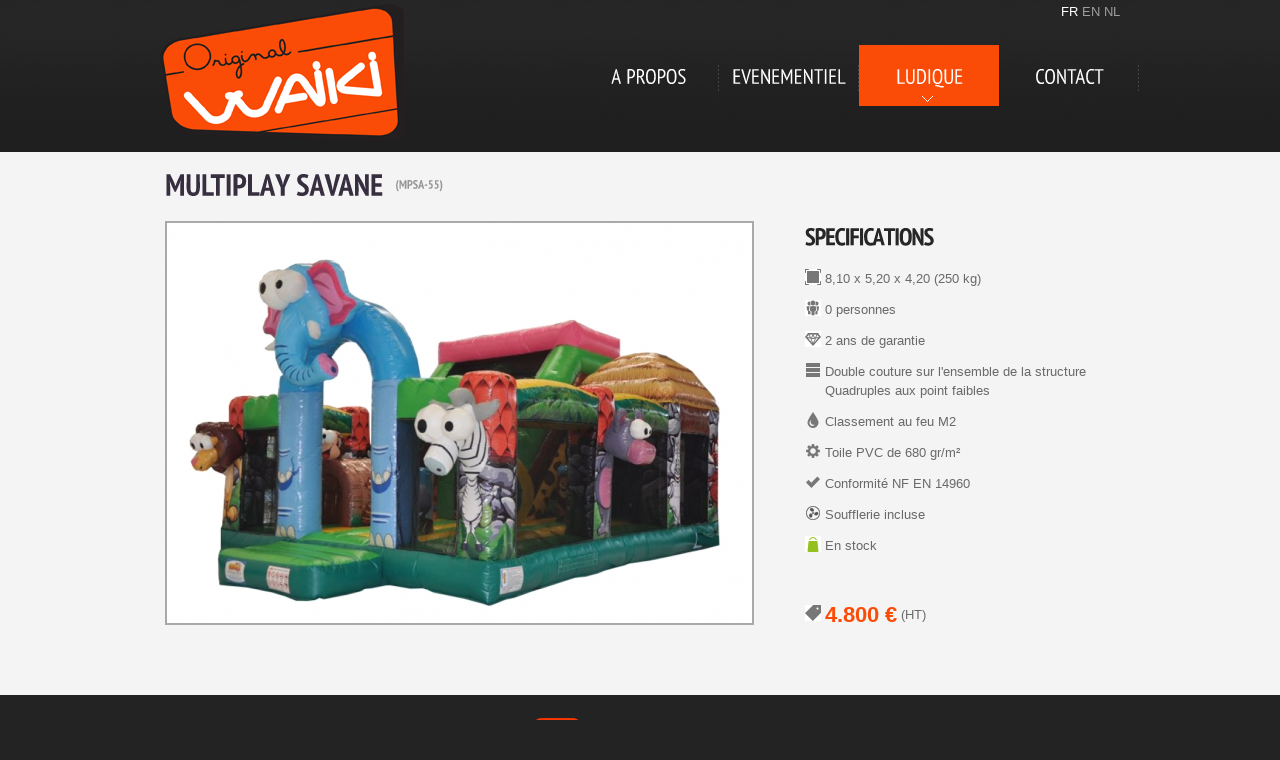

--- FILE ---
content_type: text/html; charset=UTF-8
request_url: http://www.waiki.be/ludique/Multi-Play/110/MULTIPLAY-SAVANE
body_size: 6366
content:
<!DOCTYPE html>
<html lang="en">
    <head>
        <title>Waiki</title>
        
        <meta charset="utf-8">
        <meta name="TITLE" content="Waiki" />
        <meta name="DESCRIPTION" content="Fabricants de gonflables. Publicitaires, Ludiques, Châteaux, Modules. Prix d'usine, haute qualité." />
        <meta name="KEYWORDS" content="chateaux, gonflables, publicitaires, ludiques, jeux" />
        <meta name="ROBOTS" content="all" />
        <meta name="CONTENT-LANGUAGE" content="fr" />
        <meta name="AUTHOR" content="Fabien Schenkels (SKSGroup)" />
        
        <link rel="stylesheet" href="http://www.waiki.be/css/reset.css" type="text/css" media="screen">
        <link rel="stylesheet" href="http://www.waiki.be/css/style.css" type="text/css" media="screen">
        <link rel="stylesheet" href="http://www.waiki.be/css/grid.css" type="text/css" media="screen">
        <link rel="stylesheet" href="http://www.waiki.be/js/jquery-ui/jquery-ui.min.css" type="text/css" media="screen">
        <link rel="stylesheet" href="http://www.waiki.be/js/zoombox/zoombox.css" type="text/css" media="screen">
        
        <link rel="shortcut icon" href="http://www.waiki.be/images/favicon.ico" type="image/x-icon">
        <link rel="icon" href="http://www.waiki.be/images/favicon.ico" type="image/x-icon">
        
        <script type="text/javascript" src="http://www.waiki.be/js/jquery-1.6.min.js"></script>
        <script type="text/javascript" src="http://www.waiki.be/js/jquery-ui/jquery-ui.min.js"></script>
        <script type="text/javascript" src="http://www.waiki.be/js/FF-cash.js"></script>
        <script type="text/javascript" src="http://www.waiki.be/js/cufon-yui.js"></script>
        <script type="text/javascript" src="http://www.waiki.be/js/cufon-replace.js"></script>
        <script type="text/javascript" src="http://www.waiki.be/js/PT_Sans_Narrow_400.font.js"></script>    
        <script type="text/javascript" src="http://www.waiki.be/js/PT_Sans_Narrow_700.font.js"></script> 
        <script type="text/javascript" src="http://www.waiki.be/js/PT_Sans_700.font.js"></script>
        <script type="text/javascript" src="http://www.waiki.be/js/superfish.js"></script> 
        <script type="text/javascript" src="http://www.waiki.be/js/tms-0.3.js"></script>
        <script type="text/javascript" src="http://www.waiki.be/js/tms_presets.js"></script>
        <script type="text/javascript" src="http://www.waiki.be/js/zoombox/zoombox.js"></script>
        
        <base href="/">
        <base href="http://www.waiki.be/">
        
        <!--[if lt IE 7]> 
        <div style=' clear: both; text-align:center;  padding:0 0 0 0px; position: relative;'>
            <a href="http://www.microsoft.com/windows/internet-explorer/default.aspx?ocid=ie6_countdown_bannercode"><img src="http://storage.ie6countdown.com/assets/100/images/banners/warning_bar_0000_us.jpg"  border="0" height="42" width="820" alt="You are using an outdated browser. For a  faster, safer browsing experience, upgrade for free today. /></a>
        </div> 
        <![endif]-->
        <!--[if lt IE 9]> 
            <link rel="stylesheet" href="css/ie.css" type="text/css" media="screen">
            <script type="text/javascript" src="js/html5.js"></script>
        <![endif]--> 
    </head>

    <body id="page1">

        <!-- header -->
        <header>
            <div class="row">
                <div class="container_24">
                    <h1><a href="about">Waiki</a></h1>
                    <nav>
                        <ul class="sf-menu">

                            <li><a href="about">A Propos</a></li>
                            <li><a href="event">Evenementiel</a></li>
                            <li class="menu-activ"><a href="ludique" class="active">Ludique<span></span></a>
                               <ul>
                                    <li><a href="ludique">Tout</a></li>
                                    <li><a href="ludique/Tower-Type">Tower-Type</a></li>
                                    <li><a href="ludique/Chateau">Château</a></li>
                                    <li><a href="ludique/Chateau-avec-tobbogan">Château avec tobbogan</a></li>
                                    <li><a href="ludique/Multi-Tour-And-Gombo">Multi Tour & Gombo</a></li>
                                    <li><a href="ludique/Multi-Play">Multi-Play</a></li>
                                    <li><a href="ludique/Toboggan">Toboggan</a></li>
                                    <li><a href="ludique/Parcours">Parcours</a></li>
                                    <li><a href="ludique/Jeux-d-adresse">Jeux d'adresse</a></li>
                                    <li><a href="ludique/Gonflable-etanche">Gonflable étanche</a></li>
                                    <li><a href="ludique/Accessoires">Accessoires</a></li>
                                </ul>
                            </li>
                            <li><a href="contact">Contact</a></li>
                                    
                        </ul>
                    </nav>
                    <div id="lang">
                        <a href="http://www.waiki.be/ludique/Multi-Play/110/MULTIPLAY-SAVANE?lang=fr" class="active">FR</a> <a href="http://www.waiki.be/ludique/Multi-Play/110/MULTIPLAY-SAVANE?lang=en">EN</a> <a href="http://www.waiki.be/ludique/Multi-Play/110/MULTIPLAY-SAVANE?lang=nl">NL</a>
                    </div>
                </div>
                <div class="clear"></div>
            </div>
        </header>

        <!-- content -->

        <link href="js/formvalidator/validationEngine.jquery.css" rel="stylesheet" type="text/css" media="screen" charset="utf-8" />
        <script type="text/javascript" src="js/formvalidator/jquery.validationEngine-fr.js"></script>
        <script type="text/javascript" src="js/formvalidator/jquery.validationEngine.js"></script>
        <script type="text/javascript" src="js/ludique.js"></script>

        <section id="content">
            <div id="product-details" class="container_24">

                <div class="grid_24">
                    <h3>MULTIPLAY SAVANE <span id="product_ref">(MPSA-55)</span></h3>
                </div>
                <div class="clear"></div>
                <br />
                
                <div class="grid_16">
                    <a href="images/ludiques/big/110.jpg" class="zoombox zgallery1"><img src="images/ludiques/medium/110.jpg" width="585" height="400" class="product-photo" alt="MULTIPLAY SAVANE" /></a>
                    <br /><br />
                    
                </div>
                
                <div class="grid_8">
                    <div id="specs">
                        
                                                <h5>Specifications</h5><br />
                        <ul id="product-specs">
                            <li><img src="images/icon_format.png" width="16" height="16" /> 8,10 x 5,20 x 4,20 (250 kg)</li>
                            <li><img src="images/icon_pers.png" width="16" height="16" /> 0 personnes</li>
                            <li><img src="images/icon_garantie.png" width="16" height="16" /> 2 ans de garantie</li>
                            <li><img src="images/icon_couture.png" width="16" height="16" /> Double couture sur l'ensemble de la structure<br />&nbsp;&nbsp;&nbsp;&nbsp;&nbsp;Quadruples aux point faibles</li>
                            <li><img src="images/icon_druppel.png" width="16" height="16" /> Classement au feu M2</li>
                            <li><img src="images/icon_tandwiel.png" width="16" height="16" /> Toile PVC de 680 gr/m²</li>
                            <li><img src="images/icon_vinkje.png" width="16" height="16" /> Conformité NF EN 14960</li>
                            <li><img src="images/icon_soufflerie.png" width="16" height="16" /> Soufflerie incluse</li>                            <li><img src="images/icon_stock.png" width="16" height="16" /> En stock</li>
                        </ul>

                        <br /><br />
                                                
                        
                        
                        
                        <img src="images/icon_prix.png" width="16" height="16" /> <span id="product-price">4.800 €</span> (HT)
                        <br /><br /><br />

                        <!--
                        <div class="btBuy" id="btBuy">Acheter</div>                        -->

                    </div>
                    
                    <div id="buy">
                        <div id="btClose"></div>
                        <form name="buy" method="post" id="contact-form" style="padding-top: 0;">
                            <h5>Coordonees de facturation</h5>
                            <br />
                            <input type="text" name="societe" placeholder="Société" value="" id="societe" /><br />
                            <input type="text" name="nom" placeholder="Nom" class="validate[required]" value="" /><br />
                            <input type="text" name="prenom" placeholder="Prénom" class="validate[required]" maxlength="100" value="" /><br />
                            <input type="text" name="tel" placeholder="Téléphone" class="validate[custom[phone]]" value="" /><br />
                            <input type="text" name="email" placeholder="Adresse e-mail" class="validate[required,custom[email]]" maxlength="200" value="" /><br />
                            <textarea name="adresse" placeholder="Adresse" class="validate[required]"></textarea><br />
                            <input type="text" name="cp" placeholder="Code postal" class="validate[required]" maxlength="7" value="" /><br />
                            <input type="text" name="ville" placeholder="Ville" class="validate[required]" value="" /><br />
                            <select name="pays" class="validate[required]">
                                <option value="" disabled selected>Pays</option>
                                <option value="AF">Afghanistan</option>
                                <option value="ZA">Afrique du Sud</option>
                                <option value="AX">Aland</option>
                                <option value="AL">Albanie</option>
                                <option value="DZ">Algérie</option>
                                <option value="DE">Allemagne</option>
                                <option value="AD">Andorre</option>
                                <option value="AO">Angola</option>
                                <option value="AI">Anguilla</option>
                                <option value="AQ">Antarctique</option>
                                <option value="AG">Antigua-et-Barbuda</option>
                                <option value="SA">Arabie saoudite</option>
                                <option value="AR">Argentine</option>
                                <option value="AM">Arménie</option>
                                <option value="AW">Aruba</option>
                                <option value="AU">Australie</option>
                                <option value="AT">Autriche</option>
                                <option value="AZ">Azerbaïdjan</option>
                                <option value="BS">Bahamas</option>
                                <option value="BH">Bahreïn</option>
                                <option value="BD">Bangladesh</option>
                                <option value="BB">Barbade</option>
                                <option value="BY">Biélorussie</option>
                                <option value="BE">Belgique</option>
                                <option value="BZ">Belize</option>
                                <option value="BJ">Bénin</option>
                                <option value="BM">Bermudes</option>
                                <option value="BT">Bhoutan</option>
                                <option value="BO">Bolivie</option>
                                <option value="BQ">Bonaire</option>
                                <option value="BA">Bosnie-Herzégovine</option>
                                <option value="BW">Botswana</option>
                                <option value="BV">Île Bouvet</option>
                                <option value="BR">Brésil</option>
                                <option value="BN">Brunei</option>
                                <option value="BG">Bulgarie</option>
                                <option value="BF">Burkina Faso</option>
                                <option value="BI">Burundi</option>
                                <option value="KY">Îles Caïmans</option>
                                <option value="KH">Cambodge</option>
                                <option value="CM">Cameroun</option>
                                <option value="CA">Canada</option>
                                <option value="CV">Cap-Vert</option>
                                <option value="CF">République centrafricaine</option>
                                <option value="CL">Chili</option>
                                <option value="CN">Chine</option>
                                <option value="CX">Île Christmas</option>
                                <option value="CY">Chypre</option>
                                <option value="CC">Îles Cocos</option>
                                <option value="CO">Colombie</option>
                                <option value="KM">Comores</option>
                                <option value="CG">République du Congo</option>
                                <option value="CD">République démocratique du Congo</option>
                                <option value="CK">Îles Cook</option>
                                <option value="KR">Corée du Sud</option>
                                <option value="KP">Corée du Nord</option>
                                <option value="CR">Costa Rica</option>
                                <option value="CI">Côte d'Ivoire</option>
                                <option value="HR">Croatie</option>
                                <option value="CU">Cuba</option>
                                <option value="CW">Curaçao</option>
                                <option value="DK">Danemark</option>
                                <option value="DJ">Djibouti</option>
                                <option value="DO">République dominicaine</option>
                                <option value="DM">Dominique</option>
                                <option value="EG">Égypte</option>
                                <option value="SV">Salvador</option>
                                <option value="AE">Émirats arabes unis</option>
                                <option value="EC">Équateur</option>
                                <option value="ER">Érythrée</option>
                                <option value="ES">Espagne</option>
                                <option value="EE">Estonie</option>
                                <option value="US">États-Unis</option>
                                <option value="ET">Éthiopie</option>
                                <option value="FK">Îles Malouines</option>
                                <option value="FO">Îles Féroé</option>
                                <option value="FJ">Fidji</option>
                                <option value="FI">Finlande</option>
                                <option value="FR">France</option>
                                <option value="GA">Gabon</option>
                                <option value="GM">Gambie</option>
                                <option value="GE">Géorgie</option>
                                <option value="GS">Géorgie du Sud-et-les Îles Sandwich du Sud</option>
                                <option value="GH">Ghana</option>
                                <option value="GI">Gibraltar</option>
                                <option value="GR">Grèce</option>
                                <option value="GD">Grenade</option>
                                <option value="GL">Groenland</option>
                                <option value="GP">Guadeloupe</option>
                                <option value="GU">Guam</option>
                                <option value="GT">Guatemala</option>
                                <option value="GG">Guernesey</option>
                                <option value="GN">Guinée</option>
                                <option value="GW">Guinée-Bissau</option>
                                <option value="GQ">Guinée équatoriale</option>
                                <option value="GY">Guyana</option>
                                <option value="GF">Guyane</option>
                                <option value="HT">Haïti</option>
                                <option value="HM">Îles Heard-et-MacDonald</option>
                                <option value="HN">Honduras</option>
                                <option value="HK">Hong Kong</option>
                                <option value="HU">Hongrie</option>
                                <option value="IM">Île de Man</option>
                                <option value="UM">Îles mineures éloignées des États-Unis</option>
                                <option value="VG">Îles Vierges britanniques</option>
                                <option value="VI">Îles Vierges des États-Unis</option>
                                <option value="IN">Inde</option>
                                <option value="ID">Indonésie</option>
                                <option value="IR">Iran</option>
                                <option value="IQ">Irak</option>
                                <option value="IE">Irlande</option>
                                <option value="IS">Islande</option>
                                <option value="IL">Israël</option>
                                <option value="IT">Italie</option>
                                <option value="JM">Jamaïque</option>
                                <option value="JP">Japon</option>
                                <option value="JE">Jersey</option>
                                <option value="JO">Jordanie</option>
                                <option value="KZ">Kazakhstan</option>
                                <option value="KE">Kenya</option>
                                <option value="KG">Kirghizistan</option>
                                <option value="KI">Kiribati</option>
                                <option value="KW">Koweït</option>
                                <option value="LA">Laos</option>
                                <option value="LS">Lesotho</option>
                                <option value="LV">Lettonie</option>
                                <option value="LB">Liban</option>
                                <option value="LR">Liberia</option>
                                <option value="LY">Libye</option>
                                <option value="LI">Liechtenstein</option>
                                <option value="LT">Lituanie</option>
                                <option value="LU">Luxembourg</option>
                                <option value="MO">Macao</option>
                                <option value="MK">Macédoine</option>
                                <option value="MG">Madagascar</option>
                                <option value="MY">Malaisie</option>
                                <option value="MW">Malawi</option>
                                <option value="MV">Maldives</option>
                                <option value="ML">Mali</option>
                                <option value="MT">Malte</option>
                                <option value="MP">Îles Mariannes du Nord</option>
                                <option value="MA">Maroc</option>
                                <option value="MH">Marshall</option>
                                <option value="MQ">Martinique</option>
                                <option value="MU">Maurice</option>
                                <option value="MR">Mauritanie</option>
                                <option value="YT">Mayotte</option>
                                <option value="MX">Mexique</option>
                                <option value="FM">Micronésie</option>
                                <option value="MD">Moldavie</option>
                                <option value="MC">Monaco</option>
                                <option value="MN">Mongolie</option>
                                <option value="ME">Monténégro</option>
                                <option value="MS">Montserrat</option>
                                <option value="MZ">Mozambique</option>
                                <option value="MM">Birmanie</option>
                                <option value="NA">Namibie</option>
                                <option value="NR">Nauru</option>
                                <option value="NP">Népal</option>
                                <option value="NI">Nicaragua</option>
                                <option value="NE">Niger</option>
                                <option value="NG">Nigeria</option>
                                <option value="NU">Niue</option>
                                <option value="NF">Île Norfolk</option>
                                <option value="NO">Norvège</option>
                                <option value="NC">Nouvelle-Calédonie</option>
                                <option value="NZ">Nouvelle-Zélande</option>
                                <option value="IO">Territoire britannique de l'océan Indien</option>
                                <option value="OM">Oman</option>
                                <option value="UG">Ouganda</option>
                                <option value="UZ">Ouzbékistan</option>
                                <option value="PK">Pakistan</option>
                                <option value="PW">Palaos</option>
                                <option value="PS">Autorité Palestinienne</option>
                                <option value="PA">Panama</option>
                                <option value="PG">Papouasie-Nouvelle-Guinée</option>
                                <option value="PY">Paraguay</option>
                                <option value="NL">Pays-Bas</option>
                                <option value="PE">Pérou</option>
                                <option value="PH">Philippines</option>
                                <option value="PN">Îles Pitcairn</option>
                                <option value="PL">Pologne</option>
                                <option value="PF">Polynésie française</option>
                                <option value="PR">Porto Rico</option>
                                <option value="PT">Portugal</option>
                                <option value="QA">Qatar</option>
                                <option value="RE">La Réunion</option>
                                <option value="RO">Roumanie</option>
                                <option value="GB">Royaume-Uni</option>
                                <option value="RU">Russie</option>
                                <option value="RW">Rwanda</option>
                                <option value="EH">Sahara occidental</option>
                                <option value="BL">Saint-Barthélemy</option>
                                <option value="KN">Saint-Christophe-et-Niévès</option>
                                <option value="SM">Saint-Marin</option>
                                <option value="MF">Saint-Martin (Antilles françaises)</option>
                                <option value="SX">Saint-Martin</option>
                                <option value="PM">Saint-Pierre-et-Miquelon</option>
                                <option value="VA">Saint-Siège (État de la Cité du Vatican)</option>
                                <option value="VC">Saint-Vincent-et-les-Grenadines</option>
                                <option value="SH">Sainte-Hélène</option>
                                <option value="LC">Sainte-Lucie</option>
                                <option value="SB">Salomon</option>
                                <option value="WS">Samoa</option>
                                <option value="AS">Samoa américaines</option>
                                <option value="ST">Sao Tomé-et-Principe</option>
                                <option value="SN">Sénégal</option>
                                <option value="RS">Serbie</option>
                                <option value="SC">Seychelles</option>
                                <option value="SL">Sierra Leone</option>
                                <option value="SG">Singapour</option>
                                <option value="SK">Slovaquie</option>
                                <option value="SI">Slovénie</option>
                                <option value="SO">Somalie</option>
                                <option value="SD">Soudan</option>
                                <option value="SS">Soudan du Sud</option>
                                <option value="LK">Sri Lanka</option>
                                <option value="SE">Suède</option>
                                <option value="CH">Suisse</option>
                                <option value="SR">Suriname</option>
                                <option value="SJ">Svalbard et Île Jan Mayen</option>
                                <option value="SZ">Swaziland</option>
                                <option value="SY">Syrie</option>
                                <option value="TJ">Tadjikistan</option>
                                <option value="TW">Taïwan / (République de Chine (Taïwan))</option>
                                <option value="TZ">Tanzanie</option>
                                <option value="TD">Tchad</option>
                                <option value="CZ">République tchèque</option>
                                <option value="TF">Terres australes et antarctiques françaises</option>
                                <option value="TH">Thaïlande</option>
                                <option value="TL">Timor oriental</option>
                                <option value="TG">Togo</option>
                                <option value="TK">Tokelau</option>
                                <option value="TO">Tonga</option>
                                <option value="TT">Trinité-et-Tobago</option>
                                <option value="TN">Tunisie</option>
                                <option value="TM">Turkménistan</option>
                                <option value="TC">Îles Turques-et-Caïques</option>
                                <option value="TR">Turquie</option>
                                <option value="TV">Tuvalu</option>
                                <option value="UA">Ukraine</option>
                                <option value="UY">Uruguay</option>
                                <option value="VU">Vanuatu</option>
                                <option value="VE">Venezuela</option>
                                <option value="VN">Viêt Nam</option>
                                <option value="WF">Wallis-et-Futuna</option>
                                <option value="YE">Yémen</option>
                                <option value="ZM">Zambie</option>
                                <option value="ZW">Zimbabwe</option>
                            </select>
                            <input type="text" name="tva" placeholder="Numéro de T.V.A. intracommunautaire" maxlength="30" class="validate[condRequired[societe],custom[tva]]" value="" /><br />
                            <input type="text" name="commentaire" placeholder="Commentaire" value="" /><br />
                            <br />
                            
                            <h5>Coordonees de livraison</h5>
                            <br />
                            <input type="checkbox" name="coordonees_differentes" id="coordonees_differentes" class="conditions" style="width: 20px; display: inline;" /> <label for="coordonees_differentes" style="display: inline; padding: 0;">Les coordonées de livraisons sont différentes</label>
                            <br /><br />
                            <div id="buy_livraison">
                            <input type="text" name="livraison_nom" placeholder="Nom" class="validate[condRequired[coordonees_differentes]]" value="" /><br />
                            <input type="text" name="livraison_prenom" placeholder="Prénom" class="validate[condRequired[coordonees_differentes]]" maxlength="100" value="" /><br />
                            <textarea name="livraison_adresse" placeholder="Adresse" class="validate[condRequired[coordonees_differentes]]"></textarea><br />
                            <input type="text" name="livraison_cp" placeholder="Code postal" class="validate[condRequired[coordonees_differentes]]" maxlength="7" value="" /><br />
                            <input type="text" name="livraison_ville" placeholder="Ville" class="validate[condRequired[coordonees_differentes]]" value="" /><br />
                            <select name="livraison_pays" class="validate[condRequired[coordonees_differentes]]">
                                <option value="" disabled selected>Pays</option>
                                <option value="AF">Afghanistan</option>
                                <option value="ZA">Afrique du Sud</option>
                                <option value="AX">Aland</option>
                                <option value="AL">Albanie</option>
                                <option value="DZ">Algérie</option>
                                <option value="DE">Allemagne</option>
                                <option value="AD">Andorre</option>
                                <option value="AO">Angola</option>
                                <option value="AI">Anguilla</option>
                                <option value="AQ">Antarctique</option>
                                <option value="AG">Antigua-et-Barbuda</option>
                                <option value="SA">Arabie saoudite</option>
                                <option value="AR">Argentine</option>
                                <option value="AM">Arménie</option>
                                <option value="AW">Aruba</option>
                                <option value="AU">Australie</option>
                                <option value="AT">Autriche</option>
                                <option value="AZ">Azerbaïdjan</option>
                                <option value="BS">Bahamas</option>
                                <option value="BH">Bahreïn</option>
                                <option value="BD">Bangladesh</option>
                                <option value="BB">Barbade</option>
                                <option value="BY">Biélorussie</option>
                                <option value="BE">Belgique</option>
                                <option value="BZ">Belize</option>
                                <option value="BJ">Bénin</option>
                                <option value="BM">Bermudes</option>
                                <option value="BT">Bhoutan</option>
                                <option value="BO">Bolivie</option>
                                <option value="BQ">Bonaire</option>
                                <option value="BA">Bosnie-Herzégovine</option>
                                <option value="BW">Botswana</option>
                                <option value="BV">Île Bouvet</option>
                                <option value="BR">Brésil</option>
                                <option value="BN">Brunei</option>
                                <option value="BG">Bulgarie</option>
                                <option value="BF">Burkina Faso</option>
                                <option value="BI">Burundi</option>
                                <option value="KY">Îles Caïmans</option>
                                <option value="KH">Cambodge</option>
                                <option value="CM">Cameroun</option>
                                <option value="CA">Canada</option>
                                <option value="CV">Cap-Vert</option>
                                <option value="CF">République centrafricaine</option>
                                <option value="CL">Chili</option>
                                <option value="CN">Chine</option>
                                <option value="CX">Île Christmas</option>
                                <option value="CY">Chypre</option>
                                <option value="CC">Îles Cocos</option>
                                <option value="CO">Colombie</option>
                                <option value="KM">Comores</option>
                                <option value="CG">République du Congo</option>
                                <option value="CD">République démocratique du Congo</option>
                                <option value="CK">Îles Cook</option>
                                <option value="KR">Corée du Sud</option>
                                <option value="KP">Corée du Nord</option>
                                <option value="CR">Costa Rica</option>
                                <option value="CI">Côte d'Ivoire</option>
                                <option value="HR">Croatie</option>
                                <option value="CU">Cuba</option>
                                <option value="CW">Curaçao</option>
                                <option value="DK">Danemark</option>
                                <option value="DJ">Djibouti</option>
                                <option value="DO">République dominicaine</option>
                                <option value="DM">Dominique</option>
                                <option value="EG">Égypte</option>
                                <option value="SV">Salvador</option>
                                <option value="AE">Émirats arabes unis</option>
                                <option value="EC">Équateur</option>
                                <option value="ER">Érythrée</option>
                                <option value="ES">Espagne</option>
                                <option value="EE">Estonie</option>
                                <option value="US">États-Unis</option>
                                <option value="ET">Éthiopie</option>
                                <option value="FK">Îles Malouines</option>
                                <option value="FO">Îles Féroé</option>
                                <option value="FJ">Fidji</option>
                                <option value="FI">Finlande</option>
                                <option value="FR">France</option>
                                <option value="GA">Gabon</option>
                                <option value="GM">Gambie</option>
                                <option value="GE">Géorgie</option>
                                <option value="GS">Géorgie du Sud-et-les Îles Sandwich du Sud</option>
                                <option value="GH">Ghana</option>
                                <option value="GI">Gibraltar</option>
                                <option value="GR">Grèce</option>
                                <option value="GD">Grenade</option>
                                <option value="GL">Groenland</option>
                                <option value="GP">Guadeloupe</option>
                                <option value="GU">Guam</option>
                                <option value="GT">Guatemala</option>
                                <option value="GG">Guernesey</option>
                                <option value="GN">Guinée</option>
                                <option value="GW">Guinée-Bissau</option>
                                <option value="GQ">Guinée équatoriale</option>
                                <option value="GY">Guyana</option>
                                <option value="GF">Guyane</option>
                                <option value="HT">Haïti</option>
                                <option value="HM">Îles Heard-et-MacDonald</option>
                                <option value="HN">Honduras</option>
                                <option value="HK">Hong Kong</option>
                                <option value="HU">Hongrie</option>
                                <option value="IM">Île de Man</option>
                                <option value="UM">Îles mineures éloignées des États-Unis</option>
                                <option value="VG">Îles Vierges britanniques</option>
                                <option value="VI">Îles Vierges des États-Unis</option>
                                <option value="IN">Inde</option>
                                <option value="ID">Indonésie</option>
                                <option value="IR">Iran</option>
                                <option value="IQ">Irak</option>
                                <option value="IE">Irlande</option>
                                <option value="IS">Islande</option>
                                <option value="IL">Israël</option>
                                <option value="IT">Italie</option>
                                <option value="JM">Jamaïque</option>
                                <option value="JP">Japon</option>
                                <option value="JE">Jersey</option>
                                <option value="JO">Jordanie</option>
                                <option value="KZ">Kazakhstan</option>
                                <option value="KE">Kenya</option>
                                <option value="KG">Kirghizistan</option>
                                <option value="KI">Kiribati</option>
                                <option value="KW">Koweït</option>
                                <option value="LA">Laos</option>
                                <option value="LS">Lesotho</option>
                                <option value="LV">Lettonie</option>
                                <option value="LB">Liban</option>
                                <option value="LR">Liberia</option>
                                <option value="LY">Libye</option>
                                <option value="LI">Liechtenstein</option>
                                <option value="LT">Lituanie</option>
                                <option value="LU">Luxembourg</option>
                                <option value="MO">Macao</option>
                                <option value="MK">Macédoine</option>
                                <option value="MG">Madagascar</option>
                                <option value="MY">Malaisie</option>
                                <option value="MW">Malawi</option>
                                <option value="MV">Maldives</option>
                                <option value="ML">Mali</option>
                                <option value="MT">Malte</option>
                                <option value="MP">Îles Mariannes du Nord</option>
                                <option value="MA">Maroc</option>
                                <option value="MH">Marshall</option>
                                <option value="MQ">Martinique</option>
                                <option value="MU">Maurice</option>
                                <option value="MR">Mauritanie</option>
                                <option value="YT">Mayotte</option>
                                <option value="MX">Mexique</option>
                                <option value="FM">Micronésie</option>
                                <option value="MD">Moldavie</option>
                                <option value="MC">Monaco</option>
                                <option value="MN">Mongolie</option>
                                <option value="ME">Monténégro</option>
                                <option value="MS">Montserrat</option>
                                <option value="MZ">Mozambique</option>
                                <option value="MM">Birmanie</option>
                                <option value="NA">Namibie</option>
                                <option value="NR">Nauru</option>
                                <option value="NP">Népal</option>
                                <option value="NI">Nicaragua</option>
                                <option value="NE">Niger</option>
                                <option value="NG">Nigeria</option>
                                <option value="NU">Niue</option>
                                <option value="NF">Île Norfolk</option>
                                <option value="NO">Norvège</option>
                                <option value="NC">Nouvelle-Calédonie</option>
                                <option value="NZ">Nouvelle-Zélande</option>
                                <option value="IO">Territoire britannique de l'océan Indien</option>
                                <option value="OM">Oman</option>
                                <option value="UG">Ouganda</option>
                                <option value="UZ">Ouzbékistan</option>
                                <option value="PK">Pakistan</option>
                                <option value="PW">Palaos</option>
                                <option value="PS">Autorité Palestinienne</option>
                                <option value="PA">Panama</option>
                                <option value="PG">Papouasie-Nouvelle-Guinée</option>
                                <option value="PY">Paraguay</option>
                                <option value="NL">Pays-Bas</option>
                                <option value="PE">Pérou</option>
                                <option value="PH">Philippines</option>
                                <option value="PN">Îles Pitcairn</option>
                                <option value="PL">Pologne</option>
                                <option value="PF">Polynésie française</option>
                                <option value="PR">Porto Rico</option>
                                <option value="PT">Portugal</option>
                                <option value="QA">Qatar</option>
                                <option value="RE">La Réunion</option>
                                <option value="RO">Roumanie</option>
                                <option value="GB">Royaume-Uni</option>
                                <option value="RU">Russie</option>
                                <option value="RW">Rwanda</option>
                                <option value="EH">Sahara occidental</option>
                                <option value="BL">Saint-Barthélemy</option>
                                <option value="KN">Saint-Christophe-et-Niévès</option>
                                <option value="SM">Saint-Marin</option>
                                <option value="MF">Saint-Martin (Antilles françaises)</option>
                                <option value="SX">Saint-Martin</option>
                                <option value="PM">Saint-Pierre-et-Miquelon</option>
                                <option value="VA">Saint-Siège (État de la Cité du Vatican)</option>
                                <option value="VC">Saint-Vincent-et-les-Grenadines</option>
                                <option value="SH">Sainte-Hélène</option>
                                <option value="LC">Sainte-Lucie</option>
                                <option value="SB">Salomon</option>
                                <option value="WS">Samoa</option>
                                <option value="AS">Samoa américaines</option>
                                <option value="ST">Sao Tomé-et-Principe</option>
                                <option value="SN">Sénégal</option>
                                <option value="RS">Serbie</option>
                                <option value="SC">Seychelles</option>
                                <option value="SL">Sierra Leone</option>
                                <option value="SG">Singapour</option>
                                <option value="SK">Slovaquie</option>
                                <option value="SI">Slovénie</option>
                                <option value="SO">Somalie</option>
                                <option value="SD">Soudan</option>
                                <option value="SS">Soudan du Sud</option>
                                <option value="LK">Sri Lanka</option>
                                <option value="SE">Suède</option>
                                <option value="CH">Suisse</option>
                                <option value="SR">Suriname</option>
                                <option value="SJ">Svalbard et Île Jan Mayen</option>
                                <option value="SZ">Swaziland</option>
                                <option value="SY">Syrie</option>
                                <option value="TJ">Tadjikistan</option>
                                <option value="TW">Taïwan / (République de Chine (Taïwan))</option>
                                <option value="TZ">Tanzanie</option>
                                <option value="TD">Tchad</option>
                                <option value="CZ">République tchèque</option>
                                <option value="TF">Terres australes et antarctiques françaises</option>
                                <option value="TH">Thaïlande</option>
                                <option value="TL">Timor oriental</option>
                                <option value="TG">Togo</option>
                                <option value="TK">Tokelau</option>
                                <option value="TO">Tonga</option>
                                <option value="TT">Trinité-et-Tobago</option>
                                <option value="TN">Tunisie</option>
                                <option value="TM">Turkménistan</option>
                                <option value="TC">Îles Turques-et-Caïques</option>
                                <option value="TR">Turquie</option>
                                <option value="TV">Tuvalu</option>
                                <option value="UA">Ukraine</option>
                                <option value="UY">Uruguay</option>
                                <option value="VU">Vanuatu</option>
                                <option value="VE">Venezuela</option>
                                <option value="VN">Viêt Nam</option>
                                <option value="WF">Wallis-et-Futuna</option>
                                <option value="YE">Yémen</option>
                                <option value="ZM">Zambie</option>
                                <option value="ZW">Zimbabwe</option>
                            </select>
                            </div>
                            
                            <input type="text" name="code_promo" placeholder="Code promotionnel" value="" /><br />
                 
                            
                            <input type="checkbox" name="conditions" id="conditions" class="validate[required] conditions" style="width: 20px; display: inline;" /> <label for="conditions" style="display: inline; padding: 0;">Accepter nos <a href="CGU" target="_blank">conditions générales de vente</a></label>
                            <br /><br />
                            
                            <input type="submit" value="Suivant" />
                        </form>
                    </div>
                    
                </div>
                <div class="clear"></div>
                
                <br />
            </div>
            
            <div class="clear"></div>
            
                            
        </section>

        <div class="clear"></div>
        <!-- footer -->
        <footer>
            <div class="container_24">
                <div class="wrapper">
                    <div class="foot-text"><strong>Waiki</strong> &copy; 2026 | <a href="CGU">Conditions Générales de Vente</a><br />
                        <span id="powered">Conception : <a href="http://www.sksgroup.com" target="_blank">SKSGroup</a>, <a href="https://fa.bien.be" target="_blank">Fabien Schenkels</a></span>
                    </div>
                    <div class="foot-social">
                        <a href="https://www.facebook.com/waikibelgium/" target="_blank"><img src="images/facebook.png" width="50" height="50" /></a>
                    </div>
                    <ul class="menu">
                        <li><a href="about">A Propos</a></li>
                        <li><a href="event">Evenementiel</a></li>
                        <li><a href="ludique" class="active">Ludique</a></li>
                        <li><a href="contact">Contact</a></li>
                    </ul>
                </div>
            </div>
        </footer>  
        <script type="text/javascript">Cufon.now();</script>
        <script type="text/javascript">
          (function(i,s,o,g,r,a,m){i['GoogleAnalyticsObject']=r;i[r]=i[r]||function(){
          (i[r].q=i[r].q||[]).push(arguments)},i[r].l=1*new Date();a=s.createElement(o),
          m=s.getElementsByTagName(o)[0];a.async=1;a.src=g;m.parentNode.insertBefore(a,m)
          })(window,document,'script','//www.google-analytics.com/analytics.js','ga');

          ga('create', 'UA-59221196-1', 'auto');
          ga('send', 'pageview');

        </script>
        
    </body>
</html>



--- FILE ---
content_type: text/css
request_url: http://www.waiki.be/css/style.css
body_size: 25307
content:
/*Getting the new tags to behave*/
ARTICLE, ASIDE, AUDIO, CANVAS, COMMAND, DATALIST, DETAILS, EMBED, FIGCAPTION, FIGURE, FOOTER, HEADER, HGROUP, KEYGEN, METER, NAV, OUTPUT, PROGRESS, SECTION, SOURCE, VIDEO
{
	display: block;
}
MARK, RP, RT, RUBY, SUMMARY, TIME
{
	display: inline;
}
/*Global properties ========================================================*/
BODY
{
	font-family: "Trebuchet MS", Arial, Helvetica, sans-serif;
	font-size: 13px;
	line-height: 19px;
	color: #6A6A6A;
	min-width: 1000px;
	background-color: #232323;
}
HTML, BODY
{
	height: 100%;
}
P
{
	padding-bottom: 19px;
}
A
{
	color: #FA4C06;
	outline: none;
}
A:hover
{
	text-decoration: none;
}
/*Global Structure =============================================================*/
#main
{
	margin: 0 auto;
	position: relative;
	width: 980px;
}
/*Header*/
HEADER
{
}
/*Content*/
SECTION#content
{
	padding: 14px 0;
	background-color: #F4F4F4;
}
/*Footer*/
FOOTER
{
	margin-top: 18px;
	height: 70px;
}
#powered, #powered A
{
	font-size: 11px;
	color: #9A9A9A;
	line-height: 24px;
}
/*Left & Right alignment*/
.fleft
{
	float: left;
}
.fright
{
	float: right;
}
.clear
{
	clear: both;
}
.col-1, .col-2, .col-3
{
	float: left;
}
.alignright
{
	text-align: right;
}
.aligncenter
{
	text-align: center;
}
.wrapper
{
	width: 100%;
	overflow: hidden;
	position: relative;
}
/*----- form defaults -----*/
INPUT, SELECT, TEXTAREA
{
	font-family: Arial, Helvetica, sans-serif;
	font-size: 1em;
	vertical-align: middle;
	font-weight: normal;
}
/*----- other -----*/
.img-indent
{
	margin: 0 16px 0 0;
	float: left;
}
.img-indent1
{
	margin: 0 11px 0 0;
	float: left;
}
.img-indent2
{
	margin: 0 19px 0 0;
	float: left;
}
.img-indent3
{
	margin: 0 9px 0 0;
	float: left;
}
.extra-wrap
{
	width: 100%;
}
.extra-wrap1
{
	overflow: hidden;
}
.row
{
	height: 152px;
	background: url(../images/row-bg.gif) repeat-x 0 0;
	position: relative;
	z-index: 20;
}
.row1
{
	height: 503px;
	background: #FFF;
	position: relative;
	z-index: 19;
}
H1
{
	display: inline-block;
	float: left;
	margin-top: 45px;
}
H1 A
{
	text-indent: -5000px;
	background: url(../images/logo.png) no-repeat 0 0;
	width: 244px;
	height: 137px;
	display: block;
	margin-top: -41px;
}
H2
{
	font-size: 36px;
	line-height: 1.2307em;
	color: #FFF;
	text-transform: uppercase;
}
.h2-bot
{
	padding-bottom: 21px;
}
H3
{
	font-size: 30px;
	line-height: 1.2307em;
	color: #372F40;
	text-transform: uppercase;
}
.h3-bot
{
	padding-bottom: 14px;
}
.h3-bot1
{
	padding-bottom: 19px;
}
.h3-top
{
	padding-top: 4px;
}
.h3-top1
{
	padding-top: 27px;
}
.h3-top2
{
	padding-top: 21px;
}
H4
{
	font-size: 33px;
	line-height: 1.2307em;
	color: #372F40;
	text-transform: uppercase;
}
H4.slogan_promo {
    font-size: 20px;
    color: #f30808;
}
.h4-bot
{
	padding-bottom: 11px;
}
.h4-top
{
	padding-top: 37px;
}
H4 SPAN
{
	margin-top: -11px;
	display: inline-block;
}
H5
{
	font-size: 24px;
	line-height: 1.2307em;
	color: #262626;
	text-transform: uppercase;
	letter-spacing: -1px;
}
.h5-bot
{
	padding-bottom: 25px;
}
.h5-bot1
{
	padding-bottom: 28px;
}
NAV
{
	padding: 0px;
}
.sf-menu
{
	padding: 45px 0px 0px;
	float: right;
	margin-right: -19px;
}
.sf-menu LI
{
	float: left;
	position: relative;
	font-size: 21px;
	line-height: 1.2307em;
	text-align: center;
	background: url(../images/li-bg.gif) no-repeat right 20px;
	display: inline-block;
	text-transform: uppercase;
	width: 140px;
}
.sf-menu A
{
	display: block;
	position: relative;
	color: #FFF;
	text-decoration: none;
	padding: 18px 0px;
}
.sf-menu .last
{
	background: none;
}
.sf-menu SPAN
{
	background: url(../images/marker.png) no-repeat 0 0;
	position: absolute;
	height: 6px;
	width: 11px;
	top: 51px;
	left: 63px;
}
.sf-menu LI LI
{
	font-size: 18px;
	text-align: left;
	line-height: 1.2307em;
	padding: 0 0 0px 0px;
	background: none;
	cursor: pointer;
	text-transform: uppercase;
	background: #000;
	margin-bottom: 1px;
	width: 137px;
	text-align: center;
}
.sf-menu .last2
{
	padding-bottom: 0px;
}
.sf-menu LI LI A
{
	padding: 15px 0px 20px;
	display: inline-block;
	text-decoration: none;
	color: #959595;
	background: none;
	width: 138px;
}
.sf-menu UL
{
	position: absolute;
	top: -999em;
	width: 138px;
	height: 151px;
	display: none;
	padding: 0px;
}
.sf-menu UL UL
{
	position: absolute;
	top: -999em;
	width: 148px;
	display: none;
	padding: 0px;
}
.sf-menu LI LI LI
{
	font-size: 18px;
	text-align: left;
	line-height: 1.2307em;
	padding: 0 0 0px 0px;
	background: none;
	cursor: pointer;
	text-transform: uppercase;
	background: #000;
	margin-bottom: 1px;
	width: 148px;
	text-align: center;
}
.sf-menu LI LI LI A
{
	padding: 15px 0px 20px;
	display: inline-block;
	text-decoration: none;
	color: #959595;
	background: none;
	width: 148px;
}
.sf-menu LI LI LI EM
{
	display: inline-block;
	background: url(../images/marker6.gif) no-repeat 8px 9px;
	padding-left: 16px;
}
.sf-menu LI LI LI A:hover EM
{
	background: url(../images/marker7.gif) no-repeat 8px 9px;
}
.sf-menu LI LI LI A:hover
{
	background: #FFF;
	color: #000;
}
.sf-menu UL LI
{
	width: 100%;
}
.sf-menu LI:hover UL, .sf-menu LI.sfHover UL
{
	left: 2px;
	top: 76px;
	/*match top ul list item height*/
	z-index: 99;
}
UL.sf-menu LI:hover LI UL, UL.sf-menu LI.sfHover LI UL
{
	top: -999em;
}
UL.sf-menu LI LI:hover UL, UL.sf-menu LI LI.sfHover UL
{
	left: 139px;
	/*match ul width*/
	top: 0px;
}
UL.sf-menu LI LI:hover LI UL, UL.sf-menu LI LI.sfHover LI UL
{
	top: -999em;
}
UL.sf-menu LI LI LI:hover UL, UL.sf-menu LI LI LI.sfHover UL
{
	left: 10em;
	/*match ul width*/
	top: 0px;
}
.sf-menu > LI.sfHover > A, .sf-menu A:focus, .sf-menu A:hover, .sf-menu A.active
{
	background: #FA4C06;
}
.sf-menu LI LI.sfHover > A, .sf-menu LI LI A:focus, .sf-menu LI LI A:hover, .sf-menu LI LI A.active
{
	color: #FFF;
	background: #FA4C06;
}
.sf-menu LI LI LI.sfHover > A, .sf-menu LI LI LI A:focus, .sf-menu LI LI LI A:hover, .sf-menu LI LI LI A.active
{
	background: #606060;
	color: #FFF;
}
.sf-menu > LI.menu-activ.sfHover > A
{
	color: #FA4C06;
	background: none;
}
.jspContainer
{
	overflow: hidden;
	position: relative;
	margin-left: 1px;
	height: 289px !important;
	width: 910px !important;
}
.jspPane
{
	position: absolute;
}
.jspVerticalBar
{
	position: absolute;
	top: 0;
	right: 0;
	width: 16px;
	height: 100%;
	background: #F00;
}
.jspHorizontalBar
{
	position: absolute;
	bottom: 0;
	left: 0;
	width: 100%;
	height: 35px;
}
.jspVerticalBar *, .jspHorizontalBar *
{
	margin: 0;
	padding: 0;
}
.jspCap
{
	display: none;
}
.jspHorizontalBar .jspCap
{
	float: left;
}
.jspTrack
{
	background: url(../images/jspTrack.gif) no-repeat 0 0;
	height: 40px;
	position: relative;
	margin-top: 10px;
	margin-right: 10px;
}
.jspDrag
{
	background: url(../images/Drag.gif) no-repeat 0 0;
	height: 11px;
	width: 70px;
	position: relative;
	top: 0;
	left: 0;
	cursor: pointer;
	margin-top: 5px;
	width: 800px;
}
.jspHorizontalBar .jspTrack, .jspHorizontalBar .jspDrag
{
	float: left;
	height: 100%;
}
.jspArrow
{
	background: #50506D;
	text-indent: -20000px;
	display: block;
	cursor: pointer;
}
.jspArrow.jspDisabled
{
	cursor: default;
	background: #80808D;
}
.jspVerticalBar .jspArrow
{
	height: 16px;
}
.jspHorizontalBar .jspArrow
{
	width: 16px;
	float: left;
	height: 100%;
}
.jspVerticalBar .jspArrow:focus
{
	outline: none;
}
.jspCorner
{
	background: #EEEEF4;
	float: left;
	height: 100%;
}
.scroll-pane UL LI
{
	float: left;
	width: 220px;
}
* + HTML .scroll-pane LI
{
	display: inline;
}
.scroll-pane .last
{
	margin-right: 0px;
}
.scroll-pane
{
	overflow: auto;
}
.horizontal-only
{
	height: auto;
}
UL.thumbs
{
	position: relative;
	margin: 0;
	padding: 0 0 0px 0px;
	width: 1200px;
	overflow: hidden;
}
UL.thumbs LI
{
	float: left;
	padding: 0;
	margin: 0 20px 0 0;
	list-style: none;
}
.slider
{
	width: 963px;
	height: 520px;
	margin: 0px;
	padding: 0px;
	z-index: 10;
}
.items
{
	display: none;
}
.play.paused
{
	color: #F00;
}
.banner
{
	width: 358px;
	min-height: 68px;
	position: absolute;
	right: 24px;
	top: 20px;
	z-index: 99;
	padding: 0;
}
.pagination
{
	position: absolute;
	width: 80px;
	height: 73px;
	padding: 0 0 0 0px;
	top: 0px;
	right: -55px;
	z-index: 99;
	background: #000;
	padding: 10px 0px 0px 2px;
}
.pagination LI
{
	font-size: 14px;
	line-height: 15px;
	margin-left: 3px;
	padding-bottom: 3px;
}
.pagination LI A
{
	width: 17px;
	height: 17px;
	display: inline-block;
	background: url(../images/list-bg.png) no-repeat 0 0;
}
.pagination .last
{
	background: none;
}
.pagination LI A:hover
{
	background: url(../images/list-bg.png) no-repeat -17px 0;
}
.pagination LI.current A
{
	margin: 0;
	cursor: default;
	width: 17px;
	height: 17px;
	background: url(../images/list-bg.png) no-repeat -17px 0;
}
/*===== header =====*/
#header
{
}
.box
{
	background: #FFF;
	height: 456px;
	width: 950px;
	box-shadow: 0 0 3px #CCC;
	-moz-box-shadow: 0 0 3px #CCC;
	-webkit-box-shadow: 0 0 3px #CCC;
}
.box .padding
{
	padding: 7px 0px 0px 7px;
}
.box-top
{
	padding-top: 24px;
}
.bg
{
	background: url(../images/page1-img1.jpg) no-repeat 0 0;
	height: 442px;
	width: 936px;
}
.list
{
	background: #000;
	height: 73px;
	width: 22px;
	margin-right: -27px;
	padding: 10px 0px 0px 5px;
}
.list LI
{
	width: 17px;
	height: 17px;
	padding-bottom: 3px;
}
.list A
{
	background: url(../images/list-bg.png) no-repeat 0 0;
	width: 17px;
	height: 17px;
	display: inline-block;
}
.list A:hover
{
	background: url(../images/list-bg.png) no-repeat -17px 0;
}
.block2
{
	height: 51px;
	width: 209px;
	background: #F30D58;
	margin: 245px 0px 0px;
	float: right;
}
.title
{
	font-size: 48px;
	line-height: 1.2em;
	color: #FFF;
	margin-top: -6px;
	text-align: right;
	margin-right: 15px;
}
.title3
{
	font-size: 48px;
	line-height: 1.2em;
	color: #FFF;
	margin-top: -6px;
	text-align: right;
	margin-right: 0px;
}
.block3
{
	height: 43px;
	width: 302px;
	background: url(../images/block2-bg.png) repeat 0 0;
	margin: 1px 0px 0px;
	float: right;
}
.title2
{
	font-size: 41px;
	line-height: 1.2em;
	color: #FFF;
	margin-top: -6px;
	text-align: right;
	margin-right: 15px;
	text-transform: uppercase;
}
.block4
{
	height: 43px;
	width: 224px;
	background: url(../images/block2-bg.png) repeat 0 0;
	margin: 1px 0px 0px;
	float: right;
}
.block5
{
	height: 43px;
	width: 330px;
	background: url(../images/block2-bg.png) repeat 0 0;
	margin: 1px 0px 0px;
	float: right;
}
.box1
{
	background: url(../images/box1-bg.gif) repeat 0 0;
	min-height: 325px;
	width: 948px;
}
.box1 .padding
{
	padding: 25px 0px 0px 35px;
}
.box1 .padding1
{
	padding: 25px 20px 0px 40px;
}
.box1 .padding2
{
	padding: 25px 0px 47px 40px;
}
.box2
{
	background: #EEEEEE;
	min-height: 234px;
	width: 188px;
	border-left: 1px solid #F1F1F1;
	border-right: 1px solid #F1F1F1;
	border-top: none;
	border-bottom: none;
	float: left;
	border-radius: 3px;
	-moz-border-radius: 3px;
	-webkit-border-radius: 3px;
}
.box2 .padding
{
	padding: 15px 5px 0px 16px;
}
.box2-left
{
	margin-left: 50px;
}
.box2-top
{
	padding-top: 19px;
}
.text-top
{
	margin-top: 2px;
	display: inline-block;
}
.text-top1
{
	margin-top: -3px;
	display: inline-block;
}
.text-top2
{
	margin-top: -4px;
	display: inline-block;
}
.text-top3
{
	margin-top: 4px;
	display: inline-block;
}
.text-top4
{
	margin-top: 11px;
	display: inline-block;
}
.img-pad
{
	padding: 10px 0px 0px;
}
.img-bot
{
	padding-bottom: 3px;
}
.pad-left
{
	padding-left: 5px;
}
.pad-left1
{
	padding-left: 34px;
}
.indent
{
	padding-top: 37px;
}
.indent1
{
	padding-top: 43px;
}
.indent2
{
	padding-top: 45px;
}
.img-top
{
	padding-top: 39px;
}
.img-top1
{
	padding-top: 21px;
}
.img-top2
{
	padding-top: 15px;
}
.padding-bottom
{
	padding-bottom: 46px;
}
.padding-bottom1
{
	padding-bottom: 94px;
}
.padding-bottom2
{
	padding-bottom: 35px;
}
.padding-bottom3
{
	padding-bottom: 40px;
}
ASIDE
{
	height: 280px;
}
.aside-top
{
	padding-top: 30px;
}
.pad-top
{
	padding-top: 12px;
}
.pad-top1
{
	padding-top: 11px;
}
/*===== content =====*/
#content
{
}
.block
{
	height: 31px;
	background: #FFF;
}
.page1-bg
{
	background: url(../images/page1-bg.png) no-repeat 0 0;
	height: 59px;
	width: 44px;
	font-size: 48px;
	line-height: 1.2307em;
	color: #FFF;
	padding-left: 15px;
}
.page1-bg SPAN
{
	margin-top: -4px;
	display: inline-block;
}
.page1-bg-pad
{
	margin: 22px 0px 23px 71px;
}
.color
{
	color: #BBBBBB;
}
.color1
{
	color: #898989;
}
.color2
{
	color: #6F6F6F;
}
.color3
{
	color: #FA4C06;
}
.color4
{
	color: #292929;
}
.color5
{
	color: #373A3D;
}
.link1
{
	font-size: 16px;
	line-height: 1.2307em;
	color: #FEFEFE;
	text-decoration: none;
	background: url(../images/link-bg.gif) no-repeat 0 4px;
	display: inline-block;
	padding-left: 23px;
	margin-top: 22px;
	padding-bottom: 1px;
}
.link1:hover
{
	text-decoration: underline;
}
.link1-pad
{
	margin-top: 20px;
}
.list1 LI
{
	font-size: 14px;
	line-height: 35px;
	background: url(../images/list1-marker.gif) no-repeat 2px 13px;
	padding-left: 21px;
	display: inline-block;
}
.list1 A
{
	text-decoration: none;
	color: #898989;
}
.list1 A:hover
{
	text-decoration: underline;
}
.list1-top
{
	padding-top: 16px;
}
.list1-top1
{
	padding-top: 0px;
	margin-top: -7px;
	margin-left: -2px;
}
.list1-top2
{
	padding-top: 11px;
	margin-top: -7px;
	margin-left: -2px;
}
.list2 LI
{
	font-size: 13px;
	line-height: 35px;
	background: url(../images/list2-marker.gif) no-repeat 6px 16px;
	padding-left: 23px;
	font-family: Arial, Helvetica, sans-serif;
	border-bottom: 1px solid #DAD8D7;
}
.list2 A
{
	text-decoration: none;
	color: #6F6F6F;
}
.list2 A:hover
{
	color: #F30D58;
}
.list2 .last
{
	border-bottom: none;
}
.list2-top
{
	padding-top: 19px;
}
.link2
{
	font-size: 13px;
	line-height: 19px;
	color: #FA4C06;
	font-weight: bold;
	display: inline-block;
	margin-top: 6px;
}
.link2-pad
{
	margin-top: 12px;
}
.link2-pad1
{
	margin-top: 2px;
}
.link3
{
	font-size: 16px;
	line-height: 21px;
	color: #FFF;
	background: #1F1F1F url(../images/link3-bg.gif) repeat-x 0 0;
	display: inline-block;
	margin: 28px 0px 0px 1px;
	text-decoration: none;
	padding: 12px 11px 14px;
	border-radius: 9px;
	-moz-border-radius: 9px;
	-webkit-border-radius: 9px;
}
.link3:hover
{
	background: #6C6B6C;
}
.title1
{
	padding: 10px 0px 0px;
	font-weight: bold;
	color: #292929;
}
.title1-top
{
	padding-top: 16px;
}
.text
{
	font-size: 13px;
	line-height: 19px;
	font-style: italic;
	color: #898989;
	padding-bottom: 7px;
}
.font
{
	font-size: 13px;
	line-height: 21px;
	display: inline-block;
}
.aside-text
{
	font-family: Arial, Helvetica, sans-serif;
	margin: 2px 0px 0px 2px;
}
.aside-text A
{
	color: #6F6F6F;
	text-decoration: none;
}
.aside-text A:hover
{
	color: #F30D58;
}
.border
{
	background: #D7D8D9;
	height: 1px;
	margin: 9px 0px 12px;
}
.border-pad
{
	margin: 10px 0px 13px;
}
.page2-bg
{
	background: url(../images/page2-bg.png) no-repeat 0 0;
	height: 143px;
	width: 188px;
	margin: 17px 0px 0px 1px;
	color: #848383;
	font-size: 13px;
	line-height: 18px;
}
.page2-bg .padding
{
	padding: 14px 7px 0px 18px;
}
.page2-bg1
{
	background: url(../images/page2-bg.png) no-repeat 0 0;
	height: 145px;
	width: 188px;
	margin: 22px 0px 0px 1px;
	color: #848383;
	font-size: 13px;
	line-height: 18px;
}
.page2-bg1 .padding
{
	padding: 11px 7px 0px 18px;
}
.name
{
	font-weight: bold;
	color: #292929;
	text-align: right;
	margin-right: 20px;
	margin-top: -3px;
	font-family: "Trebuchet MS", Arial, Helvetica, sans-serif;
	font-size: 13px;
	line-height: 18px;
}
.name SPAN
{
	color: #F30D58;
}
.name1
{
	font-size: 13px;
	line-height: 23px;
	color: #F30D58;
	font-family: Arial, Helvetica, sans-serif;
	padding: 9px 0px 0px;
	font-weight: bold;
}
.name1 SPAN
{
	font-weight: normal;
	color: #9E9E9E;
}
.name-pad
{
	margin-top: -9px;
}
.data
{
	float: left;
	font-size: 13px;
	line-height: 19px;
	color: #F30D58;
	font-weight: bold;
	margin-right: 22px;
}
.data-top
{
	padding-top: 6px;
}
.data-top1
{
	padding-top: 16px;
}
.data-top2
{
	padding-top: 17px;
}
.block1
{
	width: 450px;
	float: left;
	margin-right: 16px;
	margin-top: 18px;
}
.link4
{
	font-size: 13px;
	line-height: 19px;
	color: #262A2D;
	text-decoration: none;
	font-weight: bold;
	margin: 18px 0px 0px;
	display: inline-block;
}
.link4:hover
{
	text-decoration: underline;
}
.link4-top
{
	margin-top: 19px;
}
.link4-top1
{
	margin-top: 12px;
}
.link4-top2
{
	margin-top: 18px;
}
.link4-top3
{
	margin-top: 17px;
}
DL
{
	margin: 20px 0px 0px 1px;
	font-size: 13px;
	line-height: 18px;
}
DL SPAN
{
	float: left;
	width: 99px;
}
DT
{
	font-weight: bold;
	color: #262A2D;
	font-size: 13px;
	line-height: 18px;
}
DD A
{
	color: #F30D58;
	margin-left: 5px;
	font-weight: bold;
}
.dd-top
{
	padding-top: 18px;
}
.dd-top1
{
	padding-top: 4px;
}
/*===== footer =====*/
#footer
{
}
.foot-text
{
	font-size: 14px;
	line-height: 18px;
	color: #FFFFFF;
	float: left;
	padding: 17px 0px 0px 37px;
}
.foot-social {
    float: left;
    padding: 5px 0px 0px 40px;
}
.foot-social A IMG:hover {
    opacity: 0.5;
}
.foot-text A
{
	color: #FFFFFF;
	text-decoration: none;
}
.foot-text A:hover
{
	text-decoration: underline;
}
.foot-text STRONG
{
	color: #FA4C06;
}
.LINK
{
	padding-left: 37px;
}
.menu
{
	float: right;
	margin: 17px 49px 0px 0px;
}
.menu LI
{
	font-size: 14px;
	line-height: 18px;
	float: left;
	background: url(../images/menu-bg.gif) no-repeat right 4px;
	padding: 0px 11px;
}
.menu A
{
	text-decoration: none;
	color: #F4F4F4;
}
.menu A:hover, .menu A.active
{
	color: #FFFFFF;
	text-decoration: underline;
}
.menu .last
{
	background: none;
	padding-right: 0px;
}
/*----- forms -----*/
#contact-form
{
	vertical-align: top;
	padding-top: 20px;
}
#contact-form FIELDSET
{
	border: none;
}
#contact-form .rowElem
{
	display: block;
	position: relative;
	min-height: 46px;
	overflow: hidden;
}
#contact-form .textarea-box
{
	position: relative;
}
#contact-form INPUT
{
	width: 290px;
	padding: 9px 0px 9px 12px;
	background: #FFF;
	border: 1px solid #D7D7D7;
	line-height: 1.2307em;
	font-size: 13px;
	display: block;
	color: #7D7D7D;
	font-family: "Trebuchet MS", Arial, Helvetica, sans-serif;
	margin: 0px;
	border-radius: 6px;
	-moz-border-radius: 6px;
	-webkit-border-radius: 6px;
	outline: none;
}
#contact-form INPUT[type="submit"]
{
	background: #EFEFEF url(../images/btInput.png) no-repeat 275px 7px;
	cursor: pointer;
	width: 305px;
}
#contact-form INPUT[type="submit"]:hover
{
	color: #FFFFFF;
	background: #242424 url(../images/btInput.png) no-repeat 275px 7px;
}
#contact-form SELECT
{
	width: 304px;
	padding: 9px 0px 9px 12px;
	background: #FFF;
	border: 1px solid #D7D7D7;
	line-height: 1.2307em;
	font-size: 13px;
	display: block;
	color: #7D7D7D;
	font-family: "Trebuchet MS", Arial, Helvetica, sans-serif;
	margin: 0px;
	border-radius: 6px;
	-moz-border-radius: 6px;
	-webkit-border-radius: 6px;
	outline: none;
	margin-bottom: 16px;
}
#contact-form .link5
{
	float: right;
	margin: 19px 3px 0px 0px;
}
#contact-form .link5 A
{
	font-size: 13px;
	line-height: 19px;
	color: #F30D58;
	font-weight: bold;
	margin-left: 26px;
}
#contact-form .color
{
	color: #FFF;
}
#contact-form TEXTAREA
{
	line-height: 1.2307em;
	width: 290px;
	height: 36px;
	padding: 9px 0px 9px 12px;
	background: #FFF;
	border: 1px solid #CECECE;
	line-height: 1.2307em;
	display: block;
	color: #7D7D7D;
	overflow: auto;
	font-family: "Trebuchet MS", Arial, Helvetica, sans-serif;
	margin: 0px;
	border-radius: 6px;
	-moz-border-radius: 6px;
	-webkit-border-radius: 6px;
}
#contact-form LABEL
{
	padding: 0px 0 2px 5px;
	display: inline-block;
	font-size: 13px;
	display: none;
}
#contact-form .rowElem LABEL
{
	font-size: 11px;
	right: 5px;
	top: 0;
}
#contact-form .textarea-box LABEL
{
	padding: 0px 0 2px 5px;
	font-size: 11px;
}
#contact-form .error
{
	color: #FF0000;
}
DIV#contact_form .download-box
{
	margin: 0px 30px 0 0;
	padding-top: 24px;
}
#back
{
	font-size: 13px;
	line-height: 19px;
	color: #F30D58;
	font-weight: bold;
	text-decoration: underline;
	cursor: pointer;
}
#back:hover
{
	text-decoration: none;
}
/*==========================================
Project specifics ===========================================================
Pour some CSS below =========================================================*/
#page
{
	background-color: #FFFFFF;
	margin: 14px 0;
}
/*Lang*/
#lang
{
	position: absolute;
	right: 0;
	top: 2px;
}
#lang A
{
	color: #9D9D9D;
	text-decoration: none;
}
#lang A:hover, #lang A.active
{
	color: #FFFFFF;
	text-decoration: none;
}
/*Ludiques*/
.product-box
{
	background-color: #DCDCDD;
	height: 260px;
	margin-top: 15px;
	padding: 7px;
	text-align: center;
	position: relative;
}
.product-box:hover
{
	background-color: #202020;
	color: #FFFFFF;
}
.product-link
{
	text-decoration: none;
	color: #4D4D4D;
}
.product-name
{
	font-weight: bold;
	font-size: 15px;
	margin-top: 16px;
}
.product-price
{
	font-size: 13px;
}
.barre
{
	color: #FF0000;
	text-decoration: line-through;
}
.promo
{
	font-weight: bold;
}
.product-new
{
	width: 73px;
	height: 73px;
	background: url(../images/new.png) no-repeat;
	position: absolute;
	top: 6px;
	right: 7px;
	padding: 0px;
}
.product-promo
{
	width: 73px;
	height: 73px;
	background: url(../images/promo.png) no-repeat;
	position: absolute;
	top: 7px;
	right: 7px;
}
.bt-orange {
    background: #fa4c06 url(../images/btInput.png) no-repeat 600px 8px;
    text-decoration: none;
    color: #ffffff;
    line-height: 37px;
    display: block;
    border-radius: 10px;
    font-weight: bold;
    font-size: 17px;
}
.bt-orange:hover
{
	color: #FFFFFF;
	background: #242424 url(../images/btInput.png) no-repeat 600px 8px;
}
#bt-tout
{
	background: #DCDCDD url(../images/btInput.png) no-repeat 600px 8px;
	text-decoration: none;
	color: #424242;
	line-height: 37px;
	display: block;
	border-radius: 10px;
	font-weight: bold;
	font-size: 15px;
}
#bt-tout:hover
{
	color: #FFFFFF;
	background: #242424 url(../images/btInput.png) no-repeat 600px 8px;
}
/*Ludiques Details*/
#product_ref
{
	font-size: 12px;
	color: #959595;
	padding: 14px 0 0 5px;
}
.product-photo
{
	border: 2px solid #A9A9A9;
}
.product-photo:hover
{
	border: 2px solid #FA4C06;
}
.product-photos
{
	border: 2px solid #A9A9A9;
	float: left;
	margin: 0 3px 3px 0;
}
.product-photos:hover
{
	border: 2px solid #FA4C06;
}
#product-specs LI
{
	margin-bottom: 12px;
}
#product-price
{
	font-size: 22px;
	color: #FA4C06;
	font-weight: bold;
}
#buy
{
	display: none;
}
.btBuy
{
	width: 221px;
	height: 48px;
	line-height: 47px;
	background-image: url(../images/bt_background.png);
	background-repeat: no-repeat;
	background-position: 0 0;
	text-align: center;
	color: #FFFFFF;
	font-weight: bold;
	font-size: 19px;
	cursor: pointer;
	text-transform: uppercase;
	font-family: Arial;
	overflow: hidden;
}
.btBuy:hover
{
	background-position: 0 -48px;
}
#btClose
{
	width: 12px;
	height: 12px;
	cursor: pointer;
	background: url(../images/btClose.png);
	opacity: 0.4;
	position: absolute;
	top: 9px;
	right: 5px;
}
#btClose:hover
{
	opacity: 1;
}
#buy_livraison
{
	display: none;
}
/*ABOUT*/
.waiki
{
	color: #FA4C06;
}
#keywords
{
	margin-top: -10px;
	width: 430px;
	float: right;
}
#keywords LI
{
	list-style-type: none;
	background: #FA4C06;
	color: #FFFFFF;
	font-weight: bold;
	padding: 8px 0;
	margin-top: 10px;
	text-align: center;
	border-radius: 10px 0;
	font-size: 14px;
}
.about_video
{
	width: 300px;
	height: 252px;
	background-color: #DCDCDD;
	padding: 7px;
	text-align: center;
	font-weight: bold;
	font-size: 16px;
	text-decoration: none;
}
.about_video:hover
{
	background-color: #FA4C06;
	color: #FFFFFF;
}
.about_video_link
{
	color: #2B2B2B;
	text-decoration: none;
}
.about_video IMG
{
	margin-bottom: 10px;
}
#about_presentation
{
	font-size: 18px;
	font-weight: bold;
	font-style: italic;
	line-height: 27px;
}


--- FILE ---
content_type: text/css
request_url: http://www.waiki.be/css/grid.css
body_size: 8063
content:
/*
Variable Grid System.
Learn more ~ http://www.spry-soft.com/grids/
Based on 960 Grid System - http://960.gs/

Licensed under GPL and MIT.

Containers
----------------------------------------------------------------------------------------------------*/
.container_24
{
	margin-left: auto;
	margin-right: auto;
	width: 960px;
	position: relative;
}
/*Grid >> Global
----------------------------------------------------------------------------------------------------*/
.grid_1, .grid_2, .grid_3, .grid_4, .grid_5, .grid_6, .grid_7, .grid_8, .grid_9, .grid_10, .grid_11, .grid_12, .grid_13, .grid_14, .grid_15, .grid_16, .grid_17, .grid_18, .grid_19, .grid_20, .grid_21, .grid_22, .grid_23, .grid_24
{
	display: inline;
	float: left;
	position: relative;
	margin-left: 5px;
	margin-right: 5px;
}
/*Grid >> Children (Alpha ~ First, Omega ~ Last)
----------------------------------------------------------------------------------------------------*/
.alpha
{
	margin-left: 0;
}
.omega
{
	margin-right: 0;
}
/*Grid >> 24 Columns
----------------------------------------------------------------------------------------------------*/
.container_24 .grid_1
{
	width: 30px;
}
.container_24 .grid_2
{
	width: 70px;
}
.container_24 .grid_3
{
	width: 110px;
}
.container_24 .grid_4
{
	width: 150px;
}
.container_24 .grid_5
{
	width: 190px;
}
.container_24 .grid_6
{
	width: 230px;
}
.container_24 .grid_7
{
	width: 270px;
}
.container_24 .grid_8
{
	width: 310px;
}
.container_24 .grid_9
{
	width: 350px;
}
.container_24 .grid_10
{
	width: 390px;
}
.container_24 .grid_11
{
	width: 430px;
}
.container_24 .grid_12
{
	width: 470px;
}
.container_24 .grid_13
{
	width: 510px;
}
.container_24 .grid_14
{
	width: 550px;
}
.container_24 .grid_15
{
	width: 590px;
}
.container_24 .grid_16
{
	width: 630px;
}
.container_24 .grid_17
{
	width: 670px;
}
.container_24 .grid_18
{
	width: 710px;
}
.container_24 .grid_19
{
	width: 750px;
}
.container_24 .grid_20
{
	width: 790px;
}
.container_24 .grid_21
{
	width: 830px;
}
.container_24 .grid_22
{
	width: 870px;
}
.container_24 .grid_23
{
	width: 910px;
}
.container_24 .grid_24
{
	width: 950px;
}
/*Prefix Extra Space >> 24 Columns
----------------------------------------------------------------------------------------------------*/
.container_24 .prefix_1
{
	padding-left: 40px;
}
.container_24 .prefix_2
{
	padding-left: 80px;
}
.container_24 .prefix_3
{
	padding-left: 120px;
}
.container_24 .prefix_4
{
	padding-left: 160px;
}
.container_24 .prefix_5
{
	padding-left: 200px;
}
.container_24 .prefix_6
{
	padding-left: 240px;
}
.container_24 .prefix_7
{
	padding-left: 280px;
}
.container_24 .prefix_8
{
	padding-left: 320px;
}
.container_24 .prefix_9
{
	padding-left: 360px;
}
.container_24 .prefix_10
{
	padding-left: 400px;
}
.container_24 .prefix_11
{
	padding-left: 440px;
}
.container_24 .prefix_12
{
	padding-left: 480px;
}
.container_24 .prefix_13
{
	padding-left: 520px;
}
.container_24 .prefix_14
{
	padding-left: 560px;
}
.container_24 .prefix_15
{
	padding-left: 600px;
}
.container_24 .prefix_16
{
	padding-left: 640px;
}
.container_24 .prefix_17
{
	padding-left: 680px;
}
.container_24 .prefix_18
{
	padding-left: 720px;
}
.container_24 .prefix_19
{
	padding-left: 760px;
}
.container_24 .prefix_20
{
	padding-left: 800px;
}
.container_24 .prefix_21
{
	padding-left: 840px;
}
.container_24 .prefix_22
{
	padding-left: 880px;
}
.container_24 .prefix_23
{
	padding-left: 920px;
}
/*Suffix Extra Space >> 24 Columns
----------------------------------------------------------------------------------------------------*/
.container_24 .suffix_1
{
	padding-right: 40px;
}
.container_24 .suffix_2
{
	padding-right: 80px;
}
.container_24 .suffix_3
{
	padding-right: 120px;
}
.container_24 .suffix_4
{
	padding-right: 160px;
}
.container_24 .suffix_5
{
	padding-right: 200px;
}
.container_24 .suffix_6
{
	padding-right: 240px;
}
.container_24 .suffix_7
{
	padding-right: 280px;
}
.container_24 .suffix_8
{
	padding-right: 320px;
}
.container_24 .suffix_9
{
	padding-right: 360px;
}
.container_24 .suffix_10
{
	padding-right: 400px;
}
.container_24 .suffix_11
{
	padding-right: 440px;
}
.container_24 .suffix_12
{
	padding-right: 480px;
}
.container_24 .suffix_13
{
	padding-right: 520px;
}
.container_24 .suffix_14
{
	padding-right: 560px;
}
.container_24 .suffix_15
{
	padding-right: 600px;
}
.container_24 .suffix_16
{
	padding-right: 640px;
}
.container_24 .suffix_17
{
	padding-right: 680px;
}
.container_24 .suffix_18
{
	padding-right: 720px;
}
.container_24 .suffix_19
{
	padding-right: 760px;
}
.container_24 .suffix_20
{
	padding-right: 800px;
}
.container_24 .suffix_21
{
	padding-right: 840px;
}
.container_24 .suffix_22
{
	padding-right: 880px;
}
.container_24 .suffix_23
{
	padding-right: 920px;
}
/*Push Space >> 24 Columns
----------------------------------------------------------------------------------------------------*/
.container_24 .push_1
{
	left: 40px;
}
.container_24 .push_2
{
	left: 80px;
}
.container_24 .push_3
{
	left: 120px;
}
.container_24 .push_4
{
	left: 160px;
}
.container_24 .push_5
{
	left: 200px;
}
.container_24 .push_6
{
	left: 240px;
}
.container_24 .push_7
{
	left: 280px;
}
.container_24 .push_8
{
	left: 320px;
}
.container_24 .push_9
{
	left: 360px;
}
.container_24 .push_10
{
	left: 400px;
}
.container_24 .push_11
{
	left: 440px;
}
.container_24 .push_12
{
	left: 480px;
}
.container_24 .push_13
{
	left: 520px;
}
.container_24 .push_14
{
	left: 560px;
}
.container_24 .push_15
{
	left: 600px;
}
.container_24 .push_16
{
	left: 640px;
}
.container_24 .push_17
{
	left: 680px;
}
.container_24 .push_18
{
	left: 720px;
}
.container_24 .push_19
{
	left: 760px;
}
.container_24 .push_20
{
	left: 800px;
}
.container_24 .push_21
{
	left: 840px;
}
.container_24 .push_22
{
	left: 880px;
}
.container_24 .push_23
{
	left: 920px;
}
/*Pull Space >> 24 Columns
----------------------------------------------------------------------------------------------------*/
.container_24 .pull_1
{
	left: -40px;
}
.container_24 .pull_2
{
	left: -80px;
}
.container_24 .pull_3
{
	left: -120px;
}
.container_24 .pull_4
{
	left: -160px;
}
.container_24 .pull_5
{
	left: -200px;
}
.container_24 .pull_6
{
	left: -240px;
}
.container_24 .pull_7
{
	left: -280px;
}
.container_24 .pull_8
{
	left: -320px;
}
.container_24 .pull_9
{
	left: -360px;
}
.container_24 .pull_10
{
	left: -400px;
}
.container_24 .pull_11
{
	left: -440px;
}
.container_24 .pull_12
{
	left: -480px;
}
.container_24 .pull_13
{
	left: -520px;
}
.container_24 .pull_14
{
	left: -560px;
}
.container_24 .pull_15
{
	left: -600px;
}
.container_24 .pull_16
{
	left: -640px;
}
.container_24 .pull_17
{
	left: -680px;
}
.container_24 .pull_18
{
	left: -720px;
}
.container_24 .pull_19
{
	left: -760px;
}
.container_24 .pull_20
{
	left: -800px;
}
.container_24 .pull_21
{
	left: -840px;
}
.container_24 .pull_22
{
	left: -880px;
}
.container_24 .pull_23
{
	left: -920px;
}
/*Clear Floated Elements
----------------------------------------------------------------------------------------------------
http://sonspring.com/journal/clearing-floats*/
.clear
{
	clear: both;
	display: block;
	overflow: hidden;
	visibility: hidden;
	width: 0;
	height: 0;
}
/*http://perishablepress.com/press/2008/02/05/lessons-learned-concerning-the-clearfix-css-hack*/
.clearfix:after
{
	clear: both;
	content: ' ';
	display: block;
	font-size: 0;
	line-height: 0;
	visibility: hidden;
	width: 0;
	height: 0;
}
.clearfix
{
	display: inline-block;
}
* HTML .clearfix
{
	height: 1%;
}
.clearfix
{
	display: block;
}


--- FILE ---
content_type: application/javascript
request_url: http://www.waiki.be/js/PT_Sans_Narrow_700.font.js
body_size: 77845
content:
/*!
 * The following copyright notice may not be removed under any circumstances.
 * 
 * Copyright:
 * Copyright � 2009 ParaType Ltd. All rights reserved.
 * 
 * Trademark:
 * PT Sans is a trademark of the ParaType Ltd.
 * 
 * Description:
 * PT Sans is a type family of universal use. It consists of 8 styles: regular and
 * bold weights with corresponding italics form a standard computer font family;
 * two narrow styles (regular and bold) are intended for documents that require
 * tight set; two caption styles (regular and bold) are for texts of small point
 * sizes. The design combines traditional conservative appearance with modern
 * trends of humanistic sans serif and characterized by enhanced legibility. These
 * features beside conventional use in business applications and printed stuff made
 * the fonts quite useable for direction and guide signs, schemes, screens of
 * information kiosks and other objects of urban visual communications.
 * 
 * The fonts next to standard Latin and Cyrillic character sets contain signs of
 * title languages of the national republics of Russian Federation and support the
 * most of the languages of neighboring countries. The fonts were developed and
 * released by ParaType in 2009 with financial support from Federal Agency of Print
 * and Mass Communications of Russian Federation. Design - Alexandra Korolkova with
 * assistance of Olga Umpeleva and supervision of Vladimir Yefimov.
 * 
 * Manufacturer:
 * ParaType Ltd
 * 
 * Designer:
 * A.Korolkova, O.Umpeleva, V.Yefimov
 * 
 * Vendor URL:
 * http://www.paratype.com
 * 
 * License information:
 * http://scripts.sil.org/OFL_web
 */
Cufon.registerFont({"w":160,"face":{"font-family":"PT Sans Narrow Bold","font-weight":700,"font-stretch":"condensed","units-per-em":"360","panose-1":"2 11 7 6 2 2 3 2 2 4","ascent":"288","descent":"-72","x-height":"5","bbox":"-14 -315 297 98","underline-thickness":"18","underline-position":"-18","unicode-range":"U+0020-U+2122"},"glyphs":{" ":{"w":73,"k":{"*":12,"-":14,"\u2013":14,"\u2014":14,",":23,".":23,"\u2026":23,"A":12,"\u0100":12,"\u0102":12,"\u0104":12,"C":4,"G":4,"O":4,"Q":4,"\u0106":4,"\u0108":4,"\u010c":4,"\u011c":4,"\u011e":4,"\u0122":4,"\u014c":4,"\u0150":4,"\u0152":4,"T":11,"\u0164":11,"V":9,"W":8,"X":9,"Y":9,"\u0178":9,"Z":2,"\u0179":2,"\u017b":2,"\u017d":2,"v":6,"y":6,"w":4,"x":5,"\"":26,"'":26,"\u2018":26,"\u2019":26,"\u201c":26,"\u201d":26}},"!":{"d":"30,-252r44,0v0,62,2,126,-8,177r-27,0v-11,-51,-9,-115,-9,-177xm51,4v-16,0,-25,-11,-25,-27v0,-16,8,-27,25,-27v17,0,27,10,27,27v0,17,-11,27,-27,27","w":90},"\"":{"d":"26,-252r37,0r-11,78r-26,0r0,-78xm75,-252r37,0r-12,78r-25,0r0,-78","w":126,"k":{" ":28,"-":62,"\u2013":62,"\u2014":62,",":40,".":40,"\u2026":40,"A":39,"\u0100":39,"\u0102":39,"\u0104":39,"C":12,"G":12,"O":12,"Q":12,"\u0106":12,"\u0108":12,"\u010c":12,"\u011c":12,"\u011e":12,"\u0122":12,"\u014c":12,"\u0150":12,"\u0152":12,"V":-12,"W":-12,"Y":-11,"\u0178":-11,"c":31,"e":31,"g":31,"o":31,"q":31,"\u0107":31,"\u0109":31,"\u010d":31,"\u010f":31,"\u0111":31,"\u0113":31,"\u0117":31,"\u0119":31,"\u011b":31,"\u011d":31,"\u011f":31,"\u0123":31,"\u014d":31,"\u0151":31,"\u0153":31,"t":3,"\u0165":3,"z":4,"\u017a":4,"\u017c":4,"\u017e":4,"a":22,"m":22,"n":22,"p":22,"r":22,"s":22,"u":22,"\u0105":22,"\u0146":22,"\u0157":22,"\u015f":22,"\u0173":22}},"#":{"d":"87,-74r-25,0r-11,56r-34,0r10,-56r-22,0r8,-34r21,0r8,-40r-22,0r8,-34r20,0r11,-52r35,0r-10,52r24,0r11,-52r35,0r-11,52r22,0r-8,34r-20,0r-8,40r21,0r-8,34r-20,0r-10,56r-36,0xm69,-108r25,0r8,-40r-25,0","w":172},"$":{"d":"156,-71v1,41,-20,65,-52,73r0,34r-34,0r0,-31v-21,0,-37,-5,-49,-13r12,-38v9,6,22,10,37,12r0,-79v-27,-15,-50,-35,-51,-76v0,-37,21,-59,51,-66r0,-33r34,0r0,32v17,0,29,5,41,10r-12,38v-8,-4,-17,-8,-29,-9r0,71v26,15,51,34,52,75xm89,-35v23,0,29,-34,17,-51v-4,-5,-10,-10,-17,-15r0,66xm85,-218v-36,4,-22,51,0,60r0,-60","w":172},"%":{"d":"207,-257r25,21r-178,241r-25,-21xm194,0v-38,0,-54,-23,-54,-62v-1,-39,18,-61,54,-61v38,0,54,22,54,61v0,39,-16,62,-54,62xm194,-93v-14,1,-16,11,-16,31v0,19,1,32,16,32v24,0,22,-65,0,-63xm69,-134v-38,0,-54,-22,-54,-61v0,-38,16,-61,54,-61v38,0,54,22,54,61v0,39,-16,61,-54,61xm69,-226v-15,0,-16,12,-16,31v0,19,2,30,16,31v16,1,16,-15,16,-31v0,-19,-1,-31,-16,-31","w":259},"&":{"d":"100,5v-48,-1,-75,-27,-75,-75v0,-42,25,-66,50,-85v-27,-34,-23,-106,37,-102v32,2,53,15,53,46v0,28,-17,47,-39,62v12,24,26,46,42,67v10,-12,14,-29,20,-47r32,15v-6,20,-17,42,-27,59v10,13,19,19,32,27r-22,33v-14,-7,-26,-17,-37,-30v-15,16,-34,31,-66,30xm68,-73v0,43,55,50,73,20v-18,-24,-33,-47,-46,-73v-13,15,-27,27,-27,53xm116,-222v-23,3,-16,35,-5,51v16,-10,32,-45,5,-51","w":241},"'":{"d":"26,-252r37,0r-11,78r-26,0r0,-78","w":78,"k":{" ":28,"-":62,"\u2013":62,"\u2014":62,",":40,".":40,"\u2026":40,"A":39,"\u0100":39,"\u0102":39,"\u0104":39,"C":12,"G":12,"O":12,"Q":12,"\u0106":12,"\u0108":12,"\u010c":12,"\u011c":12,"\u011e":12,"\u0122":12,"\u014c":12,"\u0150":12,"\u0152":12,"V":-12,"W":-12,"Y":-11,"\u0178":-11,"c":31,"e":31,"g":31,"o":31,"q":31,"\u0107":31,"\u0109":31,"\u010d":31,"\u010f":31,"\u0111":31,"\u0113":31,"\u0117":31,"\u0119":31,"\u011b":31,"\u011d":31,"\u011f":31,"\u0123":31,"\u014d":31,"\u0151":31,"\u0153":31,"t":3,"\u0165":3,"z":4,"\u017a":4,"\u017c":4,"\u017e":4,"a":22,"m":22,"n":22,"p":22,"r":22,"s":22,"u":22,"\u0105":22,"\u0146":22,"\u0157":22,"\u015f":22,"\u0173":22}},"(":{"d":"96,-240v-46,75,-48,229,1,302r-30,17v-66,-75,-64,-263,1,-335","w":100,"k":{"-":12,"\u2013":12,"\u2014":12,"A":5,"\u0100":5,"\u0102":5,"\u0104":5,"C":5,"G":5,"O":5,"Q":5,"\u0106":5,"\u0108":5,"\u010c":5,"\u011c":5,"\u011e":5,"\u0122":5,"\u014c":5,"\u0150":5,"\u0152":5,"c":5,"e":5,"g":5,"o":5,"q":5,"\u0107":5,"\u0109":5,"\u010d":5,"\u010f":5,"\u0111":5,"\u0113":5,"\u0117":5,"\u0119":5,"\u011b":5,"\u011d":5,"\u011f":5,"\u0123":5,"\u014d":5,"\u0151":5,"\u0153":5,"t":3,"\u0165":3}},")":{"d":"3,63v49,-74,48,-229,0,-303r30,-16v66,75,64,263,-1,335","w":100},"*":{"d":"44,-261v7,10,11,22,14,36v2,-14,7,-26,13,-36r21,13v-6,13,-15,23,-25,32v11,-4,23,-7,39,-6r0,25v-15,1,-26,-2,-37,-5v9,9,18,18,24,30r-21,13v-7,-11,-12,-24,-15,-38v-1,16,-6,27,-13,37r-21,-12v5,-13,12,-23,23,-30v-10,4,-21,6,-36,5r0,-25v16,-1,28,2,38,6v-10,-9,-20,-18,-25,-32","w":116,"k":{" ":12,"-":59,"\u2013":59,"\u2014":59,",":14,".":14,"\u2026":14,"A":18,"\u0100":18,"\u0102":18,"\u0104":18,"C":3,"G":3,"O":3,"Q":3,"\u0106":3,"\u0108":3,"\u010c":3,"\u011c":3,"\u011e":3,"\u0122":3,"\u014c":3,"\u0150":3,"\u0152":3,"T":-6,"\u0164":-6,"V":-4,"W":-5,"Y":-4,"\u0178":-4,"c":6,"e":6,"g":6,"o":6,"q":6,"\u0107":6,"\u0109":6,"\u010d":6,"\u010f":6,"\u0111":6,"\u0113":6,"\u0117":6,"\u0119":6,"\u011b":6,"\u011d":6,"\u011f":6,"\u0123":6,"\u014d":6,"\u0151":6,"\u0153":6,"v":-8,"y":-8}},"+":{"d":"14,-141r46,0r0,-53r40,0r0,53r46,0r0,38r-46,0r0,53r-40,0r0,-53r-46,0r0,-38","w":159},",":{"d":"32,3v-13,0,-20,-10,-20,-26v0,-15,10,-28,25,-27v48,4,28,87,-1,96v-5,3,-9,6,-13,7r-13,-17v11,-5,21,-19,22,-33","w":77,"k":{"\u2018":23,"\u201d":23,"\u201c":23,"\u2019":23,"J":-3,"'":23,"\"":23," ":22,"*":14,"-":34,"\u2013":34,"\u2014":34,",":-5,".":-5,"\u2026":-5,"T":18,"\u0164":18,"V":20,"W":13,"Y":23,"\u0178":23,"t":3,"\u0165":3,"v":7,"y":7,"w":4,"\u2122":29}},"-":{"d":"16,-124r75,0r0,41r-75,0r0,-41","w":107,"k":{" ":24,")":12,"]":12,"}":12,"*":14,"-":19,"\u2013":19,"\u2014":19,",":34,".":34,"\u2026":34,"A":7,"\u0100":7,"\u0102":7,"\u0104":7,"T":23,"\u0164":23,"V":10,"W":6,"X":14,"Y":14,"\u0178":14,"Z":3,"\u0179":3,"\u017b":3,"\u017d":3,"x":5,"\"":58,"'":58,"\u2018":58,"\u2019":58,"\u201c":58,"\u201d":58}},".":{"d":"38,4v-16,0,-26,-10,-26,-27v0,-17,9,-27,26,-27v17,0,26,10,26,27v0,17,-10,27,-26,27","w":76,"k":{"\u201d":23,"\u201c":23,"\u2019":23,"J":-3,"'":23,"\"":23," ":22,"*":14,"-":34,"\u2013":34,"\u2014":34,",":-5,".":-5,"\u2026":-5,"T":18,"\u0164":18,"V":20,"W":13,"Y":23,"\u0178":23,"t":3,"\u0165":3,"v":7,"y":7,"w":4,"\u2018":23,"\u2122":29}},"\/":{"d":"99,-256r33,12r-105,294r-33,-12","w":125},"0":{"d":"86,5v-65,0,-73,-62,-73,-131v0,-70,9,-131,73,-131v67,0,74,62,74,131v0,69,-9,131,-74,131xm86,-219v-35,7,-31,52,-31,93v0,47,1,84,31,93v35,-6,31,-52,31,-93v0,-48,1,-86,-31,-93","w":172},"1":{"d":"31,-38r41,0v2,-55,-5,-119,5,-166v-10,16,-23,29,-38,39r-20,-24r69,-67r25,0r0,218r41,0r0,38r-123,0r0,-38","w":172},"2":{"d":"21,-235v37,-37,130,-27,124,43v-5,60,-32,104,-58,143v-5,6,-13,8,-16,16v21,-7,51,-5,78,-5r0,38r-127,0r0,-25v32,-44,72,-89,79,-159v4,-40,-45,-40,-63,-20","w":172},"3":{"d":"35,-42v29,18,73,9,73,-33v0,-36,-25,-44,-62,-41v-3,-43,24,-56,36,-85r17,-16v-21,4,-48,3,-73,3r0,-38r115,0r0,26r-41,68v-4,4,-12,5,-14,11v43,-8,65,25,65,69v0,73,-67,100,-128,72","w":172},"4":{"d":"167,-70r-31,0r0,70r-41,0r0,-70r-89,0r0,-27r92,-157r38,0r0,147r31,0r0,37xm95,-107v-1,-30,2,-65,3,-88v-13,35,-30,67,-54,91v14,-4,33,-3,51,-3","w":172},"5":{"d":"148,-81v0,71,-63,104,-127,76r11,-36v31,17,73,3,73,-38v0,-40,-30,-46,-69,-42r0,-131r105,0r0,42r-68,0r0,51v49,-6,75,28,75,78","w":172},"6":{"d":"98,-156v43,2,60,34,60,78v0,48,-23,82,-70,83v-98,2,-81,-158,-40,-211v18,-24,43,-45,75,-51r11,35v-42,10,-65,43,-75,86v9,-11,20,-20,39,-20xm87,-33v21,0,26,-19,29,-43v5,-46,-48,-52,-59,-21v-1,31,2,64,30,64","w":172},"7":{"d":"32,0r68,-197r13,-18v-25,7,-63,3,-94,4r0,-41r136,0r0,14r-82,238r-41,0","w":172,"k":{"\u016d":6,"\u015d":6,"\u0135":6," ":16,"-":19,"\u2013":19,"\u2014":19,",":36,".":36,"\u2026":36,"A":22,"\u0100":22,"\u0102":22,"\u0104":22,"C":10,"G":10,"O":10,"Q":10,"\u0106":10,"\u0108":10,"\u010c":10,"\u011c":10,"\u011e":10,"\u0122":10,"\u014c":10,"\u0150":10,"\u0152":10,"c":18,"e":18,"g":18,"o":18,"q":18,"\u0107":18,"\u0109":18,"\u010d":18,"\u010f":18,"\u0111":18,"\u0113":18,"\u0117":18,"\u0119":18,"\u011b":18,"\u011d":18,"\u011f":18,"\u0123":18,"\u014d":18,"\u0151":18,"\u0153":18,"t":11,"\u0165":11,"a":18,"m":18,"n":18,"p":18,"r":18,"s":18,"u":18,"\u0105":18,"\u0146":18,"\u0157":18,"\u015f":18,"\u0173":18,"\u0101":6,"\u0103":6,"\u012b":6,"\u0144":6,"\u0148":6,"\u0155":6,"\u0159":6,"\u015b":6,"\u016b":6,"\u016f":6,"\u0171":6}},"8":{"d":"85,5v-80,0,-83,-109,-31,-134v-48,-27,-39,-135,33,-128v70,-7,79,97,31,124v55,27,46,138,-33,138xm86,-33v39,0,29,-61,5,-71v-6,-5,-5,-5,-11,-9v-28,13,-34,80,6,80xm87,-219v-33,0,-25,54,-5,64v3,3,7,6,11,8v20,-14,27,-72,-6,-72","w":172},"9":{"d":"112,-112v-38,40,-104,-2,-99,-61v4,-47,24,-84,71,-84v98,0,82,164,40,218v-18,23,-43,39,-76,44r-10,-36v43,-7,67,-39,74,-81xm84,-219v-40,0,-39,86,2,85v19,0,32,-8,30,-31v-2,-26,-6,-54,-32,-54","w":172},":":{"d":"53,-126v-16,0,-26,-10,-26,-27v0,-17,9,-27,26,-27v17,0,26,10,26,27v0,17,-10,27,-26,27xm53,4v-16,0,-26,-10,-26,-27v0,-17,9,-27,26,-27v17,0,26,10,26,27v0,17,-10,27,-26,27","w":90,"k":{"\/":-4}},";":{"d":"46,3v-13,0,-20,-10,-20,-26v0,-15,10,-28,25,-27v48,4,28,87,-1,96v-5,3,-9,6,-13,7r-13,-17v11,-5,21,-19,22,-33xm52,-126v-16,0,-26,-10,-26,-27v0,-17,9,-27,26,-27v17,0,26,10,26,27v0,17,-10,27,-26,27","w":90},"<":{"d":"13,-103r0,-25r112,-80r21,29v-31,21,-57,48,-94,63v39,13,64,40,96,61r-22,29","w":159},"=":{"d":"14,-107r132,0r0,38r-132,0r0,-38xm14,-176r132,0r0,38r-132,0r0,-38","w":159},">":{"d":"147,-131r0,25r-111,79r-22,-29v31,-21,57,-47,94,-62v-39,-13,-64,-40,-96,-61r23,-28","w":159},"?":{"d":"131,-197v0,61,-53,65,-54,122r-36,0v-8,-61,41,-68,46,-117v3,-37,-47,-29,-63,-13r-17,-32v36,-32,124,-28,124,40xm60,4v-16,0,-25,-11,-25,-27v0,-16,8,-27,25,-27v17,0,27,10,27,27v0,17,-11,27,-27,27","w":137},"@":{"d":"161,-176v15,-2,24,5,31,13r9,-11r24,0r-14,98v-3,22,0,33,10,33v31,0,39,-36,39,-74v0,-62,-32,-94,-94,-94v-70,0,-105,51,-109,125v-4,87,69,134,145,103r10,32v-98,38,-198,-22,-191,-134v6,-95,53,-160,145,-160v82,0,131,45,131,128v0,61,-30,107,-88,110v-22,1,-34,-13,-36,-34v-11,15,-23,34,-48,34v-24,-1,-39,-24,-38,-52v3,-58,21,-112,74,-117xm127,-69v0,24,20,35,33,17v19,-16,17,-52,22,-81v-34,-24,-55,27,-55,64","w":317},"A":{"d":"118,-57r-59,0r-15,57r-45,0r73,-254r36,0r73,254r-47,0xm68,-94r42,0r-14,-59v-3,-13,-2,-29,-7,-40v-5,35,-13,67,-21,99","w":180},"B":{"d":"16,-250v59,-9,144,-17,144,56v0,33,-17,50,-36,62v27,6,42,26,42,61v0,77,-80,83,-150,69r0,-248xm119,-74v0,-34,-24,-37,-57,-35r0,71v28,8,57,-4,57,-36xm90,-147v31,-7,37,-69,-8,-69v-10,0,-16,0,-20,1r0,70","w":176,"k":{"\u0164":9,"T":9}},"C":{"d":"112,-37v17,0,28,-5,38,-11r9,38v-12,10,-35,15,-56,15v-71,0,-90,-57,-93,-131v-4,-95,55,-155,146,-122r-9,40v-11,-5,-22,-7,-38,-7v-42,0,-51,38,-51,89v0,46,9,87,54,89","w":164,"k":{" ":12,"-":19,"\u2013":19,"\u2014":19,"A":14,"\u0100":14,"\u0102":14,"\u0104":14,"C":10,"G":10,"O":10,"Q":10,"\u0106":10,"\u0108":10,"\u010c":10,"\u011c":10,"\u011e":10,"\u0122":10,"\u014c":10,"\u0150":10,"\u0152":10,"T":14,"\u0164":14,"V":21,"W":9,"X":16,"Y":17,"\u0178":17,"Z":16,"\u0179":16,"\u017b":16,"\u017d":16,"c":10,"e":10,"g":10,"o":10,"q":10,"\u0107":10,"\u0109":10,"\u010d":10,"\u010f":10,"\u0111":10,"\u0113":10,"\u0117":10,"\u0119":10,"\u011b":10,"\u011d":10,"\u011f":10,"\u0123":10,"\u014d":10,"\u0151":10,"\u0153":10,"t":10,"\u0165":10,"v":16,"y":16,"w":12,"x":14,"z":5,"\u017a":5,"\u017c":5,"\u017e":5,"a":3,"m":3,"n":3,"p":3,"r":3,"s":3,"u":3,"\u0105":3,"\u0146":3,"\u0157":3,"\u015f":3,"\u0173":3}},"D":{"d":"182,-128v0,102,-61,149,-166,128r0,-252v18,-4,42,-4,62,-4v77,0,104,50,104,128xm134,-129v0,-53,-14,-95,-72,-84r0,174v59,10,72,-36,72,-90","w":192,"k":{"J":7," ":4,")":5,"]":5,"}":5,"*":3,",":9,".":9,"\u2026":9,"A":9,"\u0100":9,"\u0102":9,"\u0104":9,"T":11,"\u0164":11,"V":9,"W":7,"X":11,"Y":15,"\u0178":15,"Z":7,"\u0179":7,"\u017b":7,"\u017d":7,"v":2,"y":2,"x":9,"z":5,"\u017a":5,"\u017c":5,"\u017e":5,"\"":12,"'":12,"\u2018":12,"\u2019":12,"\u201c":12,"\u201d":12}},"E":{"d":"16,-252r126,0r0,42r-80,0r0,62r73,0r0,41r-73,0r0,65r82,0r0,42r-128,0r0,-252","w":154},"F":{"d":"16,-252r126,0r0,42r-80,0r0,65r74,0r0,42r-74,0r0,103r-46,0r0,-252","w":150},"G":{"d":"58,-126v-3,60,29,108,76,80r0,-51r-41,-6r0,-27r77,0r0,111v-15,14,-39,24,-66,24v-71,0,-91,-56,-94,-131v-4,-97,60,-155,152,-121r-9,39v-12,-5,-23,-7,-40,-7v-45,0,-53,41,-55,89","w":180},"H":{"d":"130,-107r-68,0r0,107r-46,0r0,-252r46,0r0,104r68,0r0,-104r46,0r0,252r-46,0r0,-107","w":191},"I":{"d":"20,-252r46,0r0,252r-46,0r0,-252","w":85},"J":{"d":"4,-42v24,14,37,-4,37,-36r0,-174r45,0r0,183v7,59,-40,89,-92,65","w":104},"K":{"d":"71,-108r-9,0r0,108r-46,0r0,-252r46,0r0,112r9,-4r52,-108r52,0r-58,106r-17,14r17,13r67,119r-55,0","w":186,"k":{" ":9,"-":24,"\u2013":24,"\u2014":24,"A":9,"\u0100":9,"\u0102":9,"\u0104":9,"C":11,"G":11,"O":11,"Q":11,"\u0106":11,"\u0108":11,"\u010c":11,"\u011c":11,"\u011e":11,"\u0122":11,"\u014c":11,"\u0150":11,"\u0152":11,"T":14,"\u0164":14,"V":12,"W":10,"X":11,"Y":13,"\u0178":13,"Z":4,"\u0179":4,"\u017b":4,"\u017d":4,"c":14,"e":14,"g":14,"o":14,"q":14,"\u0107":14,"\u0109":14,"\u010d":14,"\u010f":14,"\u0111":14,"\u0113":14,"\u0117":14,"\u0119":14,"\u011b":14,"\u011d":14,"\u011f":14,"\u0123":14,"\u014d":14,"\u0151":14,"\u0153":14,"t":14,"\u0165":14,"v":16,"y":16,"w":16,"x":15,"z":3,"\u017a":3,"\u017c":3,"\u017e":3,"a":5,"m":5,"n":5,"p":5,"r":5,"s":5,"u":5,"\u0105":5,"\u0146":5,"\u0157":5,"\u015f":5,"\u0173":5}},"L":{"d":"150,0r-134,0r0,-252r46,0r0,210r88,0r0,42","w":152,"k":{"\u016d":-3,"\u015d":-3,"\u0135":-3," ":16,"*":49,"-":19,"\u2013":19,"\u2014":19,"A":-4,"\u0100":-4,"\u0102":-4,"\u0104":-4,"C":29,"G":29,"O":29,"Q":29,"\u0106":29,"\u0108":29,"\u010c":29,"\u011c":29,"\u011e":29,"\u0122":29,"\u014c":29,"\u0150":29,"\u0152":29,"T":40,"\u0164":40,"V":36,"W":27,"X":44,"Y":39,"\u0178":39,"Z":28,"\u0179":28,"\u017b":28,"\u017d":28,"c":9,"e":9,"g":9,"o":9,"q":9,"\u0107":9,"\u0109":9,"\u010d":9,"\u010f":9,"\u0111":9,"\u0113":9,"\u0117":9,"\u0119":9,"\u011b":9,"\u011d":9,"\u011f":9,"\u0123":9,"\u014d":9,"\u0151":9,"\u0153":9,"t":9,"\u0165":9,"v":24,"y":24,"w":18,"x":22,"z":12,"\u017a":12,"\u017c":12,"\u017e":12,"\"":43,"'":43,"\u2018":43,"\u2019":43,"\u201c":43,"\u201d":43,"\u2122":56,"\u0101":-3,"\u0103":-3,"\u012b":-3,"\u0144":-3,"\u0148":-3,"\u0155":-3,"\u0159":-3,"\u015b":-3,"\u016b":-3,"\u016f":-3,"\u0171":-3}},"M":{"d":"177,0v1,-61,-3,-126,6,-178r-2,0v-14,49,-36,89,-55,132r-15,0v-22,-42,-41,-87,-59,-133v11,51,6,118,7,179r-43,0r0,-252r44,0v21,46,46,89,62,140v13,-53,39,-93,58,-140r43,0r0,252r-46,0","w":239},"N":{"d":"143,2v-30,-56,-66,-106,-88,-170r-2,0v10,48,5,111,6,168r-43,0r0,-254r35,0v30,56,67,105,88,170r2,0v-10,-48,-5,-111,-6,-168r43,0r0,254r-35,0","w":194},"O":{"d":"99,5v-71,0,-88,-58,-89,-131v-1,-76,21,-131,89,-131v72,0,90,60,90,131v0,76,-22,131,-90,131xm141,-126v0,-42,-3,-89,-42,-89v-28,0,-41,29,-41,89v0,42,3,85,41,89v37,-4,42,-40,42,-89","w":199,"k":{"J":7," ":4,")":5,"]":5,"}":5,"*":3,",":9,".":9,"\u2026":9,"A":9,"\u0100":9,"\u0102":9,"\u0104":9,"T":11,"\u0164":11,"V":9,"W":7,"X":11,"Y":15,"\u0178":15,"Z":7,"\u0179":7,"\u017b":7,"\u017d":7,"v":2,"y":2,"x":9,"z":5,"\u017a":5,"\u017c":5,"\u017e":5,"\"":12,"'":12,"\u2018":12,"\u2019":12,"\u201c":12,"\u201d":12}},"P":{"d":"165,-172v0,64,-40,94,-103,85r0,87r-46,0r0,-249v70,-17,149,-7,149,77xm118,-173v0,-34,-24,-47,-56,-40r0,86v37,6,56,-11,56,-46","w":171,"k":{"\u016d":3,"\u015d":3,"\u0135":3," ":12,"-":3,"\u2013":3,"\u2014":3,",":39,".":39,"\u2026":39,"A":23,"\u0100":23,"\u0102":23,"\u0104":23,"C":3,"G":3,"O":3,"Q":3,"\u0106":3,"\u0108":3,"\u010c":3,"\u011c":3,"\u011e":3,"\u0122":3,"\u014c":3,"\u0150":3,"\u0152":3,"T":2,"\u0164":2,"V":3,"W":2,"X":16,"Y":8,"\u0178":8,"Z":5,"\u0179":5,"\u017b":5,"\u017d":5,"c":11,"e":11,"g":11,"o":11,"q":11,"\u0107":11,"\u0109":11,"\u010d":11,"\u010f":11,"\u0111":11,"\u0113":11,"\u0117":11,"\u0119":11,"\u011b":11,"\u011d":11,"\u011f":11,"\u0123":11,"\u014d":11,"\u0151":11,"\u0153":11,"x":11,"z":3,"\u017a":3,"\u017c":3,"\u017e":3,"a":8,"m":8,"n":8,"p":8,"r":8,"s":8,"u":8,"\u0105":8,"\u0146":8,"\u0157":8,"\u015f":8,"\u0173":8,"\u0101":3,"\u0103":3,"\u012b":3,"\u0144":3,"\u0148":3,"\u0155":3,"\u0159":3,"\u015b":3,"\u016b":3,"\u016f":3,"\u0171":3}},"Q":{"d":"59,13v56,-10,94,34,149,17r0,41v-56,19,-96,-26,-149,-17r0,-41xm99,5v-71,0,-88,-58,-89,-131v-1,-76,21,-131,89,-131v72,0,90,60,90,131v0,76,-22,131,-90,131xm141,-126v0,-42,-3,-89,-42,-89v-28,0,-41,29,-41,89v0,42,3,85,41,89v37,-4,42,-40,42,-89","w":199,"k":{"J":7," ":4,")":5,"]":5,"}":5,"*":3,",":9,".":9,"\u2026":9,"A":9,"\u0100":9,"\u0102":9,"\u0104":9,"T":11,"\u0164":11,"V":9,"W":7,"X":11,"Y":15,"\u0178":15,"Z":7,"\u0179":7,"\u017b":7,"\u017d":7,"v":2,"y":2,"x":9,"z":5,"\u017a":5,"\u017c":5,"\u017e":5,"\"":12,"'":12,"\u2018":12,"\u2019":12,"\u201c":12,"\u201d":12}},"R":{"d":"159,-184v0,38,-16,66,-43,76r15,12r46,96r-52,0r-44,-99r-19,-5r0,104r-46,0r0,-249v64,-15,143,-10,143,65xm111,-177v0,-29,-19,-43,-49,-35r0,77v34,3,49,-9,49,-42","w":181,"k":{"-":12,"\u2013":12,"\u2014":12,"A":12,"\u0100":12,"\u0102":12,"\u0104":12,"C":9,"G":9,"O":9,"Q":9,"\u0106":9,"\u0108":9,"\u010c":9,"\u011c":9,"\u011e":9,"\u0122":9,"\u014c":9,"\u0150":9,"\u0152":9,"T":13,"\u0164":13,"V":14,"W":12,"X":17,"Y":18,"\u0178":18,"Z":7,"\u0179":7,"\u017b":7,"\u017d":7,"c":14,"e":14,"g":14,"o":14,"q":14,"\u0107":14,"\u0109":14,"\u010d":14,"\u010f":14,"\u0111":14,"\u0113":14,"\u0117":14,"\u0119":14,"\u011b":14,"\u011d":14,"\u011f":14,"\u0123":14,"\u014d":14,"\u0151":14,"\u0153":14,"t":7,"\u0165":7,"v":6,"y":6,"w":6,"x":7,"z":3,"\u017a":3,"\u017c":3,"\u017e":3,"\"":6,"'":6,"\u2018":6,"\u2019":6,"\u201c":6,"\u201d":6}},"S":{"d":"22,-50v18,15,89,23,82,-15v-10,-57,-92,-50,-92,-124v0,-71,80,-80,133,-55r-14,40v-16,-12,-75,-22,-74,11v16,54,93,50,93,123v0,76,-86,90,-143,61","w":158},"T":{"d":"168,-210r-60,0r0,210r-45,0r0,-210r-60,0r0,-42r165,0r0,42","w":170,"k":{"\u017e":38,"\u017c":38,"\u017a":38,"\u016d":18,"\u0161":7,"\u015d":10,"\u0159":18,"\u0151":38,"\u014d":38,"\u0135":18,"\u012b":18,"\u011f":38,"\u011d":38,"\u011b":38,"\u0117":38,"\u0113":38,"\u010d":38,"\u0109":38,"\u0103":18," ":12,")":-4,"]":-4,"}":-4,"*":-6,"-":38,"\u2013":38,"\u2014":38,",":34,".":34,"\u2026":34,"A":24,"\u0100":24,"\u0102":24,"\u0104":24,"C":11,"G":11,"O":11,"Q":11,"\u0106":11,"\u0108":11,"\u010c":11,"\u011c":11,"\u011e":11,"\u0122":11,"\u014c":11,"\u0150":11,"\u0152":11,"T":-7,"\u0164":-7,"V":11,"W":10,"X":14,"Y":4,"\u0178":4,"Z":15,"\u0179":15,"\u017b":15,"\u017d":15,"c":38,"e":38,"g":38,"o":38,"q":38,"\u0107":38,"\u010f":38,"\u0111":38,"\u0119":38,"\u0123":38,"\u0153":38,"t":13,"\u0165":13,"v":38,"y":38,"w":38,"x":38,"z":38,"\u2122":-6,"a":31,"m":31,"n":31,"p":31,"r":31,"s":31,"u":31,"\u0105":31,"\u0146":31,"\u0157":31,"\u015f":31,"\u0173":31,"\u0101":18,"\u0144":18,"\u0148":18,"\u0155":18,"\u015b":18,"\u016b":18,"\u016f":18,"\u0171":18}},"U":{"d":"95,-37v28,0,32,-20,32,-53r0,-162r43,0v-8,101,34,256,-75,256v-119,0,-70,-153,-80,-256r45,0r0,162v1,35,5,53,35,53","w":185},"V":{"d":"50,-252v14,64,35,121,43,191v11,-66,28,-128,43,-191r48,0r-76,254r-35,0r-77,-254r54,0","w":181,"k":{"\u017e":14,"\u0171":10,"\u016f":10,"\u016d":10,"\u016b":10,"\u0161":4,"\u015d":10,"\u015b":10,"\u0159":10,"\u0155":10,"\u014d":23,"\u0144":10,"\u0135":7,"\u012b":10,"\u011f":23,"\u011b":23,"\u0113":23,"\u010d":23,"\u0109":23," ":9,"*":-10,"-":16,"\u2013":16,"\u2014":16,",":34,".":34,"\u2026":34,"A":21,"\u0100":21,"\u0102":21,"\u0104":21,"C":9,"G":9,"O":9,"Q":9,"\u0106":9,"\u0108":9,"\u010c":9,"\u011c":9,"\u011e":9,"\u0122":9,"\u014c":9,"\u0150":9,"\u0152":9,"T":11,"\u0164":11,"V":12,"W":10,"X":12,"Y":14,"\u0178":14,"Z":12,"\u0179":12,"\u017b":12,"\u017d":12,"c":23,"e":23,"g":23,"o":23,"q":23,"\u0107":23,"\u010f":23,"\u0111":23,"\u0117":23,"\u0119":23,"\u011d":23,"\u0123":23,"\u0151":23,"\u0153":23,"t":6,"\u0165":6,"v":2,"y":2,"w":5,"x":14,"z":14,"\u017a":14,"\u017c":14,"\"":-12,"'":-12,"\u2018":-12,"\u2019":-12,"\u201c":-12,"\u201d":-12,"\u2122":-5,"a":17,"m":17,"n":17,"p":17,"r":17,"s":17,"u":17,"\u0105":17,"\u0146":17,"\u0157":17,"\u015f":17,"\u0173":17,"\u0101":10,"\u0103":10,"\u0148":10}},"W":{"d":"49,-252v10,61,25,116,28,184r2,0v4,-70,25,-123,38,-184r31,0v14,60,31,117,38,184v4,-66,18,-123,27,-184r46,0r-57,254r-32,0v-13,-59,-33,-112,-40,-178v-9,61,-27,119,-41,178r-34,0r-56,-254r50,0","w":258,"k":{"\u016d":9,"\u0161":7,"\u015d":9,"\u015b":9,"\u0159":9,"\u0135":9,"\u012b":9,"\u011f":16,"\u010d":16," ":8,"*":-9,"-":9,"\u2013":9,"\u2014":9,",":26,".":26,"\u2026":26,"A":14,"\u0100":14,"\u0102":14,"\u0104":14,"C":7,"G":7,"O":7,"Q":7,"\u0106":7,"\u0108":7,"\u010c":7,"\u011c":7,"\u011e":7,"\u0122":7,"\u014c":7,"\u0150":7,"\u0152":7,"T":10,"\u0164":10,"V":10,"W":11,"X":10,"Y":14,"\u0178":14,"Z":11,"\u0179":11,"\u017b":11,"\u017d":11,"c":16,"e":16,"g":16,"o":16,"q":16,"\u0107":16,"\u0109":16,"\u010f":16,"\u0111":16,"\u0113":16,"\u0117":16,"\u0119":16,"\u011b":16,"\u011d":16,"\u0123":16,"\u014d":16,"\u0151":16,"\u0153":16,"t":4,"\u0165":4,"v":2,"y":2,"w":5,"x":12,"z":13,"\u017a":13,"\u017c":13,"\u017e":13,"\"":-12,"'":-12,"\u2018":-12,"\u2019":-12,"\u201c":-12,"\u201d":-12,"\u2122":-6,"a":15,"m":15,"n":15,"p":15,"r":15,"s":15,"u":15,"\u0105":15,"\u0146":15,"\u0157":15,"\u015f":15,"\u0173":15,"\u0101":9,"\u0103":9,"\u0144":9,"\u0148":9,"\u0155":9,"\u016b":9,"\u016f":9,"\u0171":9}},"X":{"d":"64,-128r-56,-124r55,0v12,33,28,62,36,99v7,-39,24,-66,37,-99r49,0r-58,121r61,131r-53,0v-14,-35,-32,-66,-42,-105v-8,40,-27,70,-41,105r-50,0","w":190,"k":{" ":9,"-":24,"\u2013":24,"\u2014":24,"A":9,"\u0100":9,"\u0102":9,"\u0104":9,"C":11,"G":11,"O":11,"Q":11,"\u0106":11,"\u0108":11,"\u010c":11,"\u011c":11,"\u011e":11,"\u0122":11,"\u014c":11,"\u0150":11,"\u0152":11,"T":14,"\u0164":14,"V":12,"W":10,"X":11,"Y":13,"\u0178":13,"Z":4,"\u0179":4,"\u017b":4,"\u017d":4,"c":14,"e":14,"g":14,"o":14,"q":14,"\u0107":14,"\u0109":14,"\u010d":14,"\u010f":14,"\u0111":14,"\u0113":14,"\u0117":14,"\u0119":14,"\u011b":14,"\u011d":14,"\u011f":14,"\u0123":14,"\u014d":14,"\u0151":14,"\u0153":14,"t":14,"\u0165":14,"v":16,"y":16,"w":16,"x":15,"z":3,"\u017a":3,"\u017c":3,"\u017e":3,"a":5,"m":5,"n":5,"p":5,"r":5,"s":5,"u":5,"\u0105":5,"\u0146":5,"\u0157":5,"\u015f":5,"\u0173":5}},"Y":{"d":"66,-94r-67,-158r54,0v13,41,33,75,38,123r2,0v5,-48,25,-82,38,-123r49,0r-68,158r0,94r-46,0r0,-94","w":178,"k":{"\u017e":21,"\u016f":15,"\u016d":15,"\u0161":6,"\u015d":15,"\u015b":15,"\u0159":15,"\u0155":15,"\u0151":33,"\u014d":33,"\u0144":15,"\u0135":8,"\u012b":15,"\u011f":33,"\u011b":33,"\u0113":33,"\u010d":33,"\u0109":33," ":8,"*":-7,"-":21,"\u2013":21,"\u2014":21,",":36,".":36,"\u2026":36,"A":27,"\u0100":27,"\u0102":27,"\u0104":27,"C":15,"G":15,"O":15,"Q":15,"\u0106":15,"\u0108":15,"\u010c":15,"\u011c":15,"\u011e":15,"\u0122":15,"\u014c":15,"\u0150":15,"\u0152":15,"T":4,"\u0164":4,"V":14,"W":10,"X":13,"Y":14,"\u0178":14,"Z":18,"\u0179":18,"\u017b":18,"\u017d":18,"c":33,"e":33,"g":33,"o":33,"q":33,"\u0107":33,"\u010f":33,"\u0111":33,"\u0117":33,"\u0119":33,"\u011d":33,"\u0123":33,"\u0153":33,"t":16,"\u0165":16,"v":14,"y":14,"w":12,"x":18,"z":21,"\u017a":21,"\u017c":21,"\"":-11,"'":-11,"\u2018":-11,"\u2019":-11,"\u201c":-11,"\u201d":-11,"\u2122":-6,"a":21,"m":21,"n":21,"p":21,"r":21,"s":21,"u":21,"\u0105":21,"\u0146":21,"\u0157":21,"\u015f":21,"\u0173":21,"\u0101":15,"\u0103":15,"\u0148":15,"\u016b":15,"\u0171":15}},"Z":{"d":"8,-42r84,-153r15,-15r-99,0r0,-42r145,0r0,42r-85,155r-15,13r100,0r0,42r-145,0r0,-42","k":{" ":4,"-":14,"\u2013":14,"\u2014":14,"A":8,"\u0100":8,"\u0102":8,"\u0104":8,"C":7,"G":7,"O":7,"Q":7,"\u0106":7,"\u0108":7,"\u010c":7,"\u011c":7,"\u011e":7,"\u0122":7,"\u014c":7,"\u0150":7,"\u0152":7,"T":7,"\u0164":7,"V":12,"W":10,"X":8,"Y":18,"\u0178":18,"Z":2,"\u0179":2,"\u017b":2,"\u017d":2,"c":10,"e":10,"g":10,"o":10,"q":10,"\u0107":10,"\u0109":10,"\u010d":10,"\u010f":10,"\u0111":10,"\u0113":10,"\u0117":10,"\u0119":10,"\u011b":10,"\u011d":10,"\u011f":10,"\u0123":10,"\u014d":10,"\u0151":10,"\u0153":10,"t":2,"\u0165":2,"z":3,"\u017a":3,"\u017c":3,"\u017e":3,"a":2,"m":2,"n":2,"p":2,"r":2,"s":2,"u":2,"\u0105":2,"\u0146":2,"\u0157":2,"\u015f":2,"\u0173":2}},"[":{"d":"16,-252r75,0r0,37r-33,0r0,261r33,0r0,37r-75,0r0,-335","w":99,"k":{"-":12,"\u2013":12,"\u2014":12,"A":5,"\u0100":5,"\u0102":5,"\u0104":5,"C":5,"G":5,"O":5,"Q":5,"\u0106":5,"\u0108":5,"\u010c":5,"\u011c":5,"\u011e":5,"\u0122":5,"\u014c":5,"\u0150":5,"\u0152":5,"c":5,"e":5,"g":5,"o":5,"q":5,"\u0107":5,"\u0109":5,"\u010d":5,"\u010f":5,"\u0111":5,"\u0113":5,"\u0117":5,"\u0119":5,"\u011b":5,"\u011d":5,"\u011f":5,"\u0123":5,"\u014d":5,"\u0151":5,"\u0153":5,"t":3,"\u0165":3}},"\\":{"d":"134,37r-33,13r-107,-293r33,-13","w":130},"]":{"d":"83,83r-75,0r0,-37r34,0r0,-261r-34,0r0,-37r75,0r0,335","w":99},"^":{"d":"65,-254r25,0r55,105r-42,0v-10,-22,-23,-42,-27,-70v-5,27,-17,48,-28,70r-42,0","w":154},"_":{"d":"0,44r135,0r0,37r-135,0r0,-37","w":134},"`":{"d":"83,-204r-24,0r-37,-44r0,-11r43,0","w":104},"a":{"d":"91,-107v13,-51,-38,-43,-64,-30r-11,-32v15,-9,38,-15,64,-15v87,0,37,116,58,184r-35,0v-4,-7,-3,-18,-9,-22v-17,41,-92,28,-88,-28v4,-46,36,-59,85,-57xm92,-80v-36,-13,-58,37,-25,46v23,0,28,-20,25,-46","w":148,"k":{"\u201d":14,"\u201c":14,"\u2019":14,"\u2018":14,"\u0164":36,"T":36,"'":14,"\"":14}},"b":{"d":"75,4v-23,0,-47,-4,-60,-11r0,-245r43,0r1,84v44,-41,91,2,91,73v0,61,-22,97,-75,99xm106,-92v-2,-28,-3,-53,-24,-53v-39,0,-20,69,-24,106v34,14,51,-11,48,-53","w":159,"k":{"f":4,")":5,"]":5,"}":5,"*":6,",":3,".":3,"\u2026":3,"v":4,"y":4,"w":3,"x":7,"z":2,"\u017a":2,"\u017c":2,"\u017e":2,"\"":23,"'":23,"\u2018":23,"\u2019":23,"\u201c":23,"\u201d":23,"\u2122":5}},"c":{"d":"53,-90v-4,41,26,70,60,47r9,33v-11,10,-29,15,-47,15v-52,0,-66,-41,-66,-95v0,-74,47,-115,111,-85r-10,36v-33,-18,-62,5,-57,49","w":126,"k":{" ":7,")":3,"]":3,"}":3,"-":10,"\u2013":10,"\u2014":10,"c":5,"e":5,"g":5,"o":5,"q":5,"\u0107":5,"\u0109":5,"\u010d":5,"\u010f":5,"\u0111":5,"\u0113":5,"\u0117":5,"\u0119":5,"\u011b":5,"\u011d":5,"\u011f":5,"\u0123":5,"\u014d":5,"\u0151":5,"\u0153":5,"v":5,"y":5,"w":5,"x":2,"z":2,"\u017a":2,"\u017c":2,"\u017e":2,"\"":7,"'":7,"\u2018":7,"\u2019":7,"\u201c":7,"\u201d":7}},"d":{"d":"9,-87v-2,-67,32,-111,93,-92r0,-73r43,0r0,219v0,10,1,21,3,33r-30,0v-3,-7,-3,-16,-7,-21v-8,17,-23,26,-43,26v-45,0,-57,-38,-59,-92xm53,-86v2,27,4,51,25,51v41,0,19,-67,24,-104v-31,-18,-53,9,-49,53"},"e":{"d":"51,-78v-7,47,45,55,73,35r13,30v-12,11,-35,18,-57,18v-53,-2,-71,-40,-71,-95v0,-59,21,-94,73,-95v56,-2,66,53,57,107r-88,0xm102,-107v8,-35,-24,-54,-42,-30v-5,7,-6,17,-7,30r49,0","w":154,"k":{")":4,"]":4,"}":4,"*":7,"v":4,"y":4,"x":6,"\"":16,"'":16,"\u2018":16,"\u2019":16,"\u201c":16,"\u201d":16,"\u2122":7}},"f":{"d":"22,-180v-9,-64,38,-89,89,-68r-8,36v-24,-10,-43,-1,-38,32r31,0r0,38r-31,0r0,142r-43,0r0,-142r-19,0r0,-38r19,0","w":96,"k":{"\u012b":-9,"}":-18,"]":-18,")":-18,"*":-12,",":6,".":6,"\u2026":6,"t":2,"\u0165":2,"v":4,"y":4,"w":3,"\"":-12,"'":-12,"\u2018":-12,"\u2019":-12,"\u201c":-12,"\u201d":-12,"\u2122":-15}},"g":{"d":"85,-184v23,0,45,4,59,10r0,174v8,72,-65,91,-122,66r9,-37v30,18,85,9,70,-41v-6,11,-18,15,-35,15v-45,0,-57,-35,-57,-89v0,-60,22,-97,76,-98xm102,-142v-35,-14,-49,13,-49,54v0,55,32,69,49,36r0,-90","w":159},"h":{"d":"103,-185v72,4,37,117,45,185r-43,0r0,-109v8,-43,-40,-44,-47,-15r0,124r-43,0r0,-252r43,0r1,88v10,-11,23,-21,44,-21","w":161},"i":{"d":"40,-207v-15,0,-27,-9,-26,-24v0,-14,11,-25,26,-25v16,0,28,11,28,25v0,15,-12,25,-28,24xm19,-180r43,0r0,180r-43,0r0,-180","w":81},"j":{"d":"40,-207v-15,0,-27,-9,-26,-24v0,-14,11,-25,26,-25v16,0,28,11,28,25v0,15,-12,25,-28,24xm-6,34v23,2,25,-15,25,-39r0,-175r43,0r0,188v3,48,-22,77,-68,64r0,-38","w":81},"k":{"d":"68,-75r-10,0r0,75r-43,0r0,-252r43,0r0,149r9,-5r30,-72r46,0v-16,28,-22,66,-48,84r17,12r36,84r-48,0","w":148,"k":{"\u0153":7,"\u0151":7,"\u014d":7,"\u0123":7,"\u011f":7,"\u011d":7,"\u011b":7,"\u0119":7,"\u0117":7,"\u0113":7,"\u0111":7,"\u010f":7,"\u010d":7,"\u0109":7,"\u0107":7,"q":7,"o":7,"g":7,"e":7,"c":7," ":9,"-":10,"\u2013":10,"\u2014":10,"v":-6,"y":-6,"x":2}},"l":{"d":"88,-4v-24,14,-72,14,-72,-31r0,-217r43,0r0,194v-2,20,8,28,25,20","w":87},"m":{"d":"54,-158v12,-27,73,-40,82,1v9,-16,21,-27,44,-27v74,1,36,116,45,184r-43,0r0,-109v0,-21,0,-36,-18,-36v-13,0,-19,8,-23,19r0,126r-42,0r0,-105v-2,-24,1,-38,-18,-40v-13,-1,-19,10,-23,19r0,126r-43,0r0,-180r34,0","w":238},"n":{"d":"103,-184v73,3,36,117,45,184r-43,0r0,-109v7,-43,-39,-44,-47,-16r0,125r-43,0r0,-180r35,0v2,7,2,16,6,21v9,-14,23,-26,47,-25","w":161,"k":{"\u0164":32,"T":32}},"o":{"d":"151,-90v-1,58,-20,95,-71,95v-47,0,-71,-32,-71,-95v0,-57,21,-95,71,-95v52,0,72,38,71,95xm80,-147v-38,0,-39,114,0,114v25,0,27,-25,27,-57v0,-29,-3,-57,-27,-57","k":{"f":4,")":5,"]":5,"}":5,"*":6,",":3,".":3,"\u2026":3,"v":4,"y":4,"w":3,"x":7,"z":2,"\u017a":2,"\u017c":2,"\u017e":2,"\"":23,"'":23,"\u2018":23,"\u2019":23,"\u201c":23,"\u201d":23,"\u2122":5}},"p":{"d":"152,-95v3,67,-34,117,-94,94r0,73r-43,0r0,-252r33,0v2,7,1,16,5,21v10,-16,21,-25,44,-25v45,0,53,36,55,89xm108,-96v-2,-28,-3,-50,-25,-50v-39,0,-21,68,-25,106v32,20,53,-11,50,-56","k":{"f":4,")":5,"]":5,"}":5,"*":6,",":3,".":3,"\u2026":3,"v":4,"y":4,"w":3,"x":7,"z":2,"\u017a":2,"\u017c":2,"\u017e":2,"\"":23,"'":23,"\u2018":23,"\u2019":23,"\u201c":23,"\u201d":23,"\u2122":5}},"q":{"d":"9,-86v0,-84,65,-116,135,-88r0,246r-42,0v-2,-27,4,-62,-2,-85v-7,11,-17,19,-35,18v-42,-2,-56,-39,-56,-91xm53,-88v0,57,33,70,49,36r0,-89v-33,-16,-49,11,-49,53","w":159},"r":{"d":"55,-158v5,-20,28,-32,50,-22r-5,42v-19,-9,-38,2,-42,18r0,120r-43,0r0,-180r33,0v3,7,1,18,7,22","w":105,"k":{",":18,".":18,"\u2026":18,"t":-9,"\u0165":-9}},"s":{"d":"19,-43v12,9,55,22,57,-5v-12,-38,-67,-31,-67,-84v0,-57,66,-63,107,-41r-11,33v-17,-11,-69,-12,-48,18v24,19,62,27,62,72v0,57,-70,67,-112,42","w":126},"t":{"d":"103,-5v-34,18,-82,11,-82,-43r0,-94r-20,0r0,-38r20,0r0,-34r43,-13r0,47r35,0r0,38r-35,0r0,79v-4,27,13,33,33,24","w":104,"k":{")":3,"]":3,"}":3,"-":3,"\u2013":3,"\u2014":3,"t":2,"\u0165":2,"v":8,"y":8,"w":5,"x":2,"\"":3,"'":3,"\u2018":3,"\u2019":3,"\u201c":3,"\u201d":3}},"u":{"d":"61,5v-74,-2,-39,-116,-47,-185r43,0r0,108v-9,47,45,44,45,12r0,-120r43,0v2,60,-5,128,5,180r-33,0v-3,-8,-3,-18,-8,-24v-10,14,-24,29,-48,29"},"v":{"d":"45,-180r31,122v5,-44,17,-81,26,-122r46,0r-60,182r-29,0r-64,-182r50,0","w":143,"k":{" ":11,"*":-8,",":21,".":21,"\u2026":21,"c":2,"e":2,"g":2,"o":2,"q":2,"\u0107":2,"\u0109":2,"\u010d":2,"\u010f":2,"\u0111":2,"\u0113":2,"\u0117":2,"\u0119":2,"\u011b":2,"\u011d":2,"\u011f":2,"\u0123":2,"\u014d":2,"\u0151":2,"\u0153":2,"t":5,"\u0165":5,"v":-15,"y":-15,"w":-12,"x":-5}},"w":{"d":"127,-180v10,41,24,76,29,122r2,0v3,-44,13,-81,20,-122r39,0r-44,182r-34,0v-10,-42,-24,-78,-30,-124r-2,0v-5,46,-20,82,-29,124r-34,0r-47,-182r47,0r19,90v2,10,1,24,5,32v6,-44,18,-82,27,-122r32,0","w":214,"k":{" ":7,",":15,".":15,"\u2026":15,"c":3,"e":3,"g":3,"o":3,"q":3,"\u0107":3,"\u0109":3,"\u010d":3,"\u010f":3,"\u0111":3,"\u0113":3,"\u0117":3,"\u0119":3,"\u011b":3,"\u011d":3,"\u011f":3,"\u0123":3,"\u014d":3,"\u0151":3,"\u0153":3,"t":3,"\u0165":3,"v":-12,"y":-12,"w":-8,"z":2,"\u017a":2,"\u017c":2,"\u017e":2}},"x":{"d":"48,-92r-43,-88r50,0v9,21,20,41,26,66v6,-25,17,-45,26,-66r46,0r-43,86r46,94r-48,0v-11,-23,-23,-45,-30,-72v-8,26,-20,48,-30,72r-47,0","w":158,"k":{" ":9,"-":10,"\u2013":10,"\u2014":10,"c":7,"e":7,"g":7,"o":7,"q":7,"\u0107":7,"\u0109":7,"\u010d":7,"\u010f":7,"\u0111":7,"\u0113":7,"\u0117":7,"\u0119":7,"\u011b":7,"\u011d":7,"\u011f":7,"\u0123":7,"\u014d":7,"\u0151":7,"\u0153":7,"v":-6,"y":-6,"x":2}},"y":{"d":"48,-180v12,42,17,91,32,129v4,-47,16,-86,24,-129r44,0r-57,201v-7,33,-31,67,-70,47r7,-36v22,5,28,-12,31,-32r-63,-180r52,0","w":144,"k":{" ":11,"*":-8,",":21,".":21,"\u2026":21,"c":2,"e":2,"g":2,"o":2,"q":2,"\u0107":2,"\u0109":2,"\u010d":2,"\u010f":2,"\u0111":2,"\u0113":2,"\u0117":2,"\u0119":2,"\u011b":2,"\u011d":2,"\u011f":2,"\u0123":2,"\u014d":2,"\u0151":2,"\u0153":2,"t":5,"\u0165":5,"v":-15,"y":-15,"w":-12,"x":-5}},"z":{"d":"9,-38v25,-34,44,-75,74,-104r-74,0r0,-38r119,0r0,38v-25,34,-42,76,-73,104r73,0r0,38r-119,0r0,-38","w":137,"k":{" ":9,"-":12,"\u2013":12,"\u2014":12,"c":2,"e":2,"g":2,"o":2,"q":2,"\u0107":2,"\u0109":2,"\u010d":2,"\u010f":2,"\u0111":2,"\u0113":2,"\u0117":2,"\u0119":2,"\u011b":2,"\u011d":2,"\u011f":2,"\u0123":2,"\u014d":2,"\u0151":2,"\u0153":2,"t":4,"\u0165":4,"\"":4,"'":4,"\u2018":4,"\u2019":4,"\u201c":4,"\u201d":4}},"{":{"d":"76,24v0,20,11,24,31,22r0,37v-41,2,-72,3,-72,-43v0,-38,16,-104,-23,-107r0,-35v59,-6,-17,-143,56,-150r39,0r0,36v-68,-12,1,107,-51,129r0,3v31,10,20,69,20,108","w":112,"k":{"-":12,"\u2013":12,"\u2014":12,"A":5,"\u0100":5,"\u0102":5,"\u0104":5,"C":5,"G":5,"O":5,"Q":5,"\u0106":5,"\u0108":5,"\u010c":5,"\u011c":5,"\u011e":5,"\u0122":5,"\u014c":5,"\u0150":5,"\u0152":5,"c":5,"e":5,"g":5,"o":5,"q":5,"\u0107":5,"\u0109":5,"\u010d":5,"\u010f":5,"\u0111":5,"\u0113":5,"\u0117":5,"\u0119":5,"\u011b":5,"\u011d":5,"\u011f":5,"\u0123":5,"\u014d":5,"\u0151":5,"\u0153":5,"t":3,"\u0165":3}},"|":{"d":"16,-252r35,0r0,299r-35,0r0,-299","w":67},"}":{"d":"39,-194v0,-20,-10,-23,-30,-22r0,-36v40,-1,74,-4,71,42v5,38,-16,106,24,108r0,34v-61,5,17,146,-58,151r-37,0r0,-37v20,1,33,0,30,-22v4,-38,-13,-100,21,-106r0,-4v-33,-8,-21,-69,-21,-108","w":112},"~":{"d":"56,-117v-16,0,-23,8,-33,17r-15,-36v21,-28,65,-28,91,-8v14,7,28,1,37,-8r16,38v-11,9,-21,16,-37,17v-25,0,-35,-20,-59,-20","w":159},"\u00d7":{"d":"40,-195r40,45r40,-45r28,27r-42,46r42,47r-28,26r-40,-44r-40,45r-28,-26r43,-48r-42,-46","w":159},"\u0100":{"d":"38,-308r104,0r0,32r-104,0r0,-32xm118,-57r-59,0r-15,57r-45,0r73,-254r36,0r73,254r-47,0xm68,-94r42,0r-14,-59v-3,-13,-2,-29,-7,-40v-5,35,-13,67,-21,99","w":180},"\u0101":{"d":"26,-237r98,0r0,33r-98,0r0,-33xm91,-107v13,-51,-38,-43,-64,-30r-11,-32v15,-9,38,-15,64,-15v87,0,37,116,58,184r-35,0v-4,-7,-3,-18,-9,-22v-17,41,-92,28,-88,-28v4,-46,36,-59,85,-57xm92,-80v-36,-13,-58,37,-25,46v23,0,28,-20,25,-46","w":148},"\u0102":{"d":"49,-315v13,26,70,26,83,0r16,11v-10,53,-103,51,-116,2xm118,-57r-59,0r-15,57r-45,0r73,-254r36,0r73,254r-47,0xm68,-94r42,0r-14,-59v-3,-13,-2,-29,-7,-40v-5,35,-13,67,-21,99","w":180},"\u0103":{"d":"127,-249v-2,39,-55,60,-86,34v-10,-8,-16,-19,-19,-33r20,-11v9,26,57,30,65,0xm91,-107v13,-51,-38,-43,-64,-30r-11,-32v15,-9,38,-15,64,-15v87,0,37,116,58,184r-35,0v-4,-7,-3,-18,-9,-22v-17,41,-92,28,-88,-28v4,-46,36,-59,85,-57xm92,-80v-36,-13,-58,37,-25,46v23,0,28,-20,25,-46","w":148},"\u0104":{"d":"68,-94r42,0r-14,-59v-3,-13,-2,-29,-7,-40v-5,35,-13,67,-21,99xm153,72v-49,0,-44,-63,-10,-72r-9,0r-16,-57r-59,0r-15,57r-45,0r73,-254r36,0r73,254v-17,0,-24,14,-24,26v0,12,9,21,24,13r7,21v-8,6,-20,12,-35,12","w":180},"\u0105":{"d":"91,-107v13,-51,-38,-43,-64,-30r-11,-32v15,-9,38,-15,64,-15v87,0,37,116,58,184v-18,-1,-24,13,-24,26v0,13,9,21,24,13r7,21v-20,19,-75,17,-73,-20v1,-21,15,-34,30,-41v-3,-6,-2,-17,-8,-21v-17,41,-92,28,-88,-28v4,-46,36,-59,85,-57xm92,-80v-36,-13,-58,37,-25,46v23,0,28,-20,25,-46","w":148},"\u0106":{"d":"110,-313r51,0r0,11r-47,31r-34,0xm112,-37v17,0,28,-5,38,-11r9,38v-12,10,-35,15,-56,15v-71,0,-90,-57,-93,-131v-4,-95,55,-155,146,-122r-9,40v-11,-5,-22,-7,-38,-7v-42,0,-51,38,-51,89v0,46,9,87,54,89","w":164,"k":{" ":12,"-":19,"\u2013":19,"\u2014":19,"A":14,"\u0100":14,"\u0102":14,"\u0104":14,"C":10,"G":10,"O":10,"Q":10,"\u0106":10,"\u0108":10,"\u010c":10,"\u011c":10,"\u011e":10,"\u0122":10,"\u014c":10,"\u0150":10,"\u0152":10,"T":14,"\u0164":14,"V":21,"W":9,"X":16,"Y":17,"\u0178":17,"Z":16,"\u0179":16,"\u017b":16,"\u017d":16,"c":10,"e":10,"g":10,"o":10,"q":10,"\u0107":10,"\u0109":10,"\u010d":10,"\u010f":10,"\u0111":10,"\u0113":10,"\u0117":10,"\u0119":10,"\u011b":10,"\u011d":10,"\u011f":10,"\u0123":10,"\u014d":10,"\u0151":10,"\u0153":10,"t":10,"\u0165":10,"v":16,"y":16,"w":12,"x":14,"z":5,"\u017a":5,"\u017c":5,"\u017e":5,"a":3,"m":3,"n":3,"p":3,"r":3,"s":3,"u":3,"\u0105":3,"\u0146":3,"\u0157":3,"\u015f":3,"\u0173":3}},"\u0107":{"d":"73,-259r43,0v-2,28,-24,35,-34,55r-24,0xm53,-90v-4,41,26,70,60,47r9,33v-11,10,-29,15,-47,15v-52,0,-66,-41,-66,-95v0,-74,47,-115,111,-85r-10,36v-33,-18,-62,5,-57,49","w":126,"k":{" ":7,")":3,"]":3,"}":3,"-":10,"\u2013":10,"\u2014":10,"c":5,"e":5,"g":5,"o":5,"q":5,"\u0107":5,"\u0109":5,"\u010d":5,"\u010f":5,"\u0111":5,"\u0113":5,"\u0117":5,"\u0119":5,"\u011b":5,"\u011d":5,"\u011f":5,"\u0123":5,"\u014d":5,"\u0151":5,"\u0153":5,"v":5,"y":5,"w":5,"x":2,"z":2,"\u017a":2,"\u017c":2,"\u017e":2,"\"":7,"'":7,"\u2018":7,"\u2019":7,"\u201c":7,"\u201d":7}},"\u0108":{"d":"86,-313r32,0r37,33r0,14r-30,0v-9,-7,-19,-14,-23,-27v-5,12,-16,19,-25,27r-30,0r0,-14xm112,-37v17,0,28,-5,38,-11r9,38v-12,10,-35,15,-56,15v-71,0,-90,-57,-93,-131v-4,-95,55,-155,146,-122r-9,40v-11,-5,-22,-7,-38,-7v-42,0,-51,38,-51,89v0,46,9,87,54,89","w":164,"k":{" ":12,"-":19,"\u2013":19,"\u2014":19,"A":14,"\u0100":14,"\u0102":14,"\u0104":14,"C":10,"G":10,"O":10,"Q":10,"\u0106":10,"\u0108":10,"\u010c":10,"\u011c":10,"\u011e":10,"\u0122":10,"\u014c":10,"\u0150":10,"\u0152":10,"T":14,"\u0164":14,"V":21,"W":9,"X":16,"Y":17,"\u0178":17,"Z":16,"\u0179":16,"\u017b":16,"\u017d":16,"c":10,"e":10,"g":10,"o":10,"q":10,"\u0107":10,"\u0109":10,"\u010d":10,"\u010f":10,"\u0111":10,"\u0113":10,"\u0117":10,"\u0119":10,"\u011b":10,"\u011d":10,"\u011f":10,"\u0123":10,"\u014d":10,"\u0151":10,"\u0153":10,"t":10,"\u0165":10,"v":16,"y":16,"w":12,"x":14,"z":5,"\u017a":5,"\u017c":5,"\u017e":5,"a":3,"m":3,"n":3,"p":3,"r":3,"s":3,"u":3,"\u0105":3,"\u0146":3,"\u0157":3,"\u015f":3,"\u0173":3}},"\u0109":{"d":"50,-264r31,0r32,66r-33,0v-6,-13,-14,-24,-16,-41v-4,16,-11,28,-18,41r-32,0xm53,-90v-4,41,26,70,60,47r9,33v-11,10,-29,15,-47,15v-52,0,-66,-41,-66,-95v0,-74,47,-115,111,-85r-10,36v-33,-18,-62,5,-57,49","w":126,"k":{" ":7,")":3,"]":3,"}":3,"-":10,"\u2013":10,"\u2014":10,"c":5,"e":5,"g":5,"o":5,"q":5,"\u0107":5,"\u0109":5,"\u010d":5,"\u010f":5,"\u0111":5,"\u0113":5,"\u0117":5,"\u0119":5,"\u011b":5,"\u011d":5,"\u011f":5,"\u0123":5,"\u014d":5,"\u0151":5,"\u0153":5,"v":5,"y":5,"w":5,"x":2,"z":2,"\u017a":2,"\u017c":2,"\u017e":2,"\"":7,"'":7,"\u2018":7,"\u2019":7,"\u201c":7,"\u201d":7}},"\u010c":{"d":"116,-265r-31,0r-38,-34r0,-14r33,0v8,8,16,16,21,27v5,-11,14,-19,22,-27r32,0r0,14xm112,-37v17,0,28,-5,38,-11r9,38v-12,10,-35,15,-56,15v-71,0,-90,-57,-93,-131v-4,-95,55,-155,146,-122r-9,40v-11,-5,-22,-7,-38,-7v-42,0,-51,38,-51,89v0,46,9,87,54,89","w":164,"k":{" ":12,"-":19,"\u2013":19,"\u2014":19,"A":14,"\u0100":14,"\u0102":14,"\u0104":14,"C":10,"G":10,"O":10,"Q":10,"\u0106":10,"\u0108":10,"\u010c":10,"\u011c":10,"\u011e":10,"\u0122":10,"\u014c":10,"\u0150":10,"\u0152":10,"T":14,"\u0164":14,"V":21,"W":9,"X":16,"Y":17,"\u0178":17,"Z":16,"\u0179":16,"\u017b":16,"\u017d":16,"c":10,"e":10,"g":10,"o":10,"q":10,"\u0107":10,"\u0109":10,"\u010d":10,"\u010f":10,"\u0111":10,"\u0113":10,"\u0117":10,"\u0119":10,"\u011b":10,"\u011d":10,"\u011f":10,"\u0123":10,"\u014d":10,"\u0151":10,"\u0153":10,"t":10,"\u0165":10,"v":16,"y":16,"w":12,"x":14,"z":5,"\u017a":5,"\u017c":5,"\u017e":5,"a":3,"m":3,"n":3,"p":3,"r":3,"s":3,"u":3,"\u0105":3,"\u0146":3,"\u0157":3,"\u015f":3,"\u0173":3}},"\u010d":{"d":"87,-198r-31,0r-34,-66r35,0v6,13,13,26,16,42v3,-17,11,-29,18,-42r33,0xm53,-90v-4,41,26,70,60,47r9,33v-11,10,-29,15,-47,15v-52,0,-66,-41,-66,-95v0,-74,47,-115,111,-85r-10,36v-33,-18,-62,5,-57,49","w":126,"k":{" ":7,")":3,"]":3,"}":3,"-":10,"\u2013":10,"\u2014":10,"c":5,"e":5,"g":5,"o":5,"q":5,"\u0107":5,"\u0109":5,"\u010d":5,"\u010f":5,"\u0111":5,"\u0113":5,"\u0117":5,"\u0119":5,"\u011b":5,"\u011d":5,"\u011f":5,"\u0123":5,"\u014d":5,"\u0151":5,"\u0153":5,"v":5,"y":5,"w":5,"x":2,"z":2,"\u017a":2,"\u017c":2,"\u017e":2,"\"":7,"'":7,"\u2018":7,"\u2019":7,"\u201c":7,"\u201d":7}},"\u010e":{"d":"97,-265r-31,0r-38,-34r0,-14r33,0v8,8,16,16,21,27v6,-11,15,-19,23,-27r31,0r0,14xm182,-128v0,102,-61,149,-166,128r0,-252v18,-4,42,-4,62,-4v77,0,104,50,104,128xm134,-129v0,-53,-14,-95,-72,-84r0,174v59,10,72,-36,72,-90","w":192},"\u010f":{"d":"152,-189v6,-17,11,-40,11,-63r37,0v-3,29,-14,57,-29,73xm9,-87v-2,-67,32,-111,93,-92r0,-73r43,0r0,219v0,10,1,21,3,33r-30,0v-3,-7,-3,-16,-7,-21v-8,17,-23,26,-43,26v-45,0,-57,-38,-59,-92xm53,-86v2,27,4,51,25,51v41,0,19,-67,24,-104v-31,-18,-53,9,-49,53","k":{"i":-36}},"\u0110":{"d":"189,-128v0,103,-63,149,-166,128r0,-116r-24,0r0,-28r24,0r0,-108v18,-4,42,-4,62,-4v77,0,104,50,104,128xm141,-129v0,-54,-14,-94,-72,-84r0,69r39,0r0,28r-39,0r0,77v59,10,72,-36,72,-90","w":199,"k":{"J":7," ":4,")":5,"]":5,"}":5,"*":3,",":9,".":9,"\u2026":9,"A":9,"\u0100":9,"\u0102":9,"\u0104":9,"T":11,"\u0164":11,"V":9,"W":7,"X":11,"Y":15,"\u0178":15,"Z":7,"\u0179":7,"\u017b":7,"\u017d":7,"v":2,"y":2,"x":9,"z":5,"\u017a":5,"\u017c":5,"\u017e":5,"\"":12,"'":12,"\u2018":12,"\u2019":12,"\u201c":12,"\u201d":12}},"\u0111":{"d":"9,-87v-2,-67,32,-111,93,-92r0,-23r-43,0r0,-29r43,0r0,-21r43,0r0,21r22,0r0,29r-22,0r0,169v0,10,1,21,3,33r-30,0v-3,-7,-3,-16,-7,-21v-8,17,-23,26,-43,26v-45,0,-57,-38,-59,-92xm53,-86v2,27,4,51,25,51v41,0,19,-67,24,-104v-31,-18,-53,9,-49,53","w":162},"\u0112":{"d":"27,-308r104,0r0,32r-104,0r0,-32xm16,-252r126,0r0,42r-80,0r0,62r73,0r0,41r-73,0r0,65r82,0r0,42r-128,0r0,-252","w":154},"\u0113":{"d":"28,-237r98,0r0,33r-98,0r0,-33xm51,-78v-7,47,45,55,73,35r13,30v-12,11,-35,18,-57,18v-53,-2,-71,-40,-71,-95v0,-59,21,-94,73,-95v56,-2,66,53,57,107r-88,0xm102,-107v8,-35,-24,-54,-42,-30v-5,7,-6,17,-7,30r49,0","w":154,"k":{")":4,"]":4,"}":4,"*":7,"v":4,"y":4,"x":6,"\"":16,"'":16,"\u2018":16,"\u2019":16,"\u201c":16,"\u201d":16,"\u2122":7}},"\u0116":{"d":"81,-265v-15,0,-27,-9,-27,-23v0,-14,12,-22,27,-22v15,0,29,8,29,22v0,15,-13,23,-29,23xm16,-252r126,0r0,42r-80,0r0,62r73,0r0,41r-73,0r0,65r82,0r0,42r-128,0r0,-252","w":154},"\u0117":{"d":"79,-207v-15,0,-26,-8,-26,-24v0,-15,11,-25,26,-25v16,0,28,11,28,25v0,15,-12,24,-28,24xm51,-78v-7,47,45,55,73,35r13,30v-12,11,-35,18,-57,18v-53,-2,-71,-40,-71,-95v0,-59,21,-94,73,-95v56,-2,66,53,57,107r-88,0xm102,-107v8,-35,-24,-54,-42,-30v-5,7,-6,17,-7,30r49,0","w":154,"k":{")":4,"]":4,"}":4,"*":7,"v":4,"y":4,"x":6,"\"":16,"'":16,"\u2018":16,"\u2019":16,"\u201c":16,"\u201d":16,"\u2122":7}},"\u0118":{"d":"113,72v-49,0,-43,-63,-9,-72r-88,0r0,-252r126,0r0,42r-80,0r0,62r73,0r0,41r-73,0r0,65r82,0r0,42v-19,-1,-25,13,-26,26v0,13,9,21,24,13r7,21v-8,6,-21,12,-36,12","w":154},"\u0119":{"d":"102,-107v8,-35,-24,-54,-42,-30v-5,7,-6,17,-7,30r49,0xm51,-78v-7,47,45,55,73,35r13,30v-12,10,-35,16,-34,38v0,14,14,20,26,12r6,23v-20,20,-72,17,-72,-21v0,-14,6,-28,16,-34v-52,-2,-70,-40,-70,-95v0,-59,21,-94,73,-95v56,-2,66,53,57,107r-88,0","w":151,"k":{")":4,"]":4,"}":4,"*":7,"v":4,"y":4,"x":6,"\"":16,"'":16,"\u2018":16,"\u2019":16,"\u201c":16,"\u201d":16,"\u2122":7}},"\u011a":{"d":"94,-265r-32,0r-37,-34r0,-14r33,0v8,8,16,16,21,27v5,-11,14,-19,22,-27r32,0r0,14xm16,-252r126,0r0,42r-80,0r0,62r73,0r0,41r-73,0r0,65r82,0r0,42r-128,0r0,-252","w":154},"\u011b":{"d":"94,-198r-32,0r-34,-66r35,0v7,13,14,25,16,42v3,-17,11,-29,18,-42r33,0xm51,-78v-7,47,45,55,73,35r13,30v-12,11,-35,18,-57,18v-53,-2,-71,-40,-71,-95v0,-59,21,-94,73,-95v56,-2,66,53,57,107r-88,0xm102,-107v8,-35,-24,-54,-42,-30v-5,7,-6,17,-7,30r49,0","w":154,"k":{")":4,"]":4,"}":4,"*":7,"v":4,"y":4,"x":6,"\"":16,"'":16,"\u2018":16,"\u2019":16,"\u201c":16,"\u201d":16,"\u2122":7}},"\u011c":{"d":"81,-313r31,0r37,33r0,14r-30,0v-9,-7,-19,-14,-23,-27v-5,12,-16,19,-25,27r-30,0r0,-14xm58,-126v-3,60,29,108,76,80r0,-51r-41,-6r0,-27r77,0r0,111v-15,14,-39,24,-66,24v-71,0,-91,-56,-94,-131v-4,-97,60,-155,152,-121r-9,39v-12,-5,-23,-7,-40,-7v-45,0,-53,41,-55,89","w":180},"\u011d":{"d":"66,-264r31,0r33,66r-34,0v-6,-13,-12,-26,-16,-41v-4,16,-11,28,-18,41r-32,0xm85,-184v23,0,45,4,59,10r0,174v8,72,-65,91,-122,66r9,-37v30,18,85,9,70,-41v-6,11,-18,15,-35,15v-45,0,-57,-35,-57,-89v0,-60,22,-97,76,-98xm102,-142v-35,-14,-49,13,-49,54v0,55,32,69,49,36r0,-90","w":159},"\u011e":{"d":"158,-304v-11,53,-103,51,-117,2r17,-13v14,26,70,25,84,0xm58,-126v-3,60,29,108,76,80r0,-51r-41,-6r0,-27r77,0r0,111v-15,14,-39,24,-66,24v-71,0,-91,-56,-94,-131v-4,-97,60,-155,152,-121r-9,39v-12,-5,-23,-7,-40,-7v-45,0,-53,41,-55,89","w":180},"\u011f":{"d":"132,-249v0,41,-56,60,-86,34v-10,-8,-15,-19,-18,-33r20,-11v9,27,57,29,65,0xm85,-184v23,0,45,4,59,10r0,174v8,72,-65,91,-122,66r9,-37v30,18,85,9,70,-41v-6,11,-18,15,-35,15v-45,0,-57,-35,-57,-89v0,-60,22,-97,76,-98xm102,-142v-35,-14,-49,13,-49,54v0,55,32,69,49,36r0,-90","w":159},"\u0122":{"d":"102,60v-9,-2,-18,-10,-17,-22v0,-13,10,-24,23,-23v43,4,22,80,-8,83r-12,-16v5,-4,14,-13,14,-22xm58,-126v-3,60,29,108,76,80r0,-51r-41,-6r0,-27r77,0r0,111v-15,14,-39,24,-66,24v-71,0,-91,-56,-94,-131v-4,-97,60,-155,152,-121r-9,39v-12,-5,-23,-7,-40,-7v-45,0,-53,41,-55,89","w":180},"\u0123":{"d":"93,-243v10,1,16,9,16,22v0,14,-10,22,-22,23v-38,-1,-27,-70,-2,-78v11,-13,15,3,22,11v-5,4,-14,13,-14,22xm85,-184v23,0,45,4,59,10r0,174v8,72,-65,91,-122,66r9,-37v30,18,85,9,70,-41v-6,11,-18,15,-35,15v-45,0,-57,-35,-57,-89v0,-60,22,-97,76,-98xm102,-142v-35,-14,-49,13,-49,54v0,55,32,69,49,36r0,-90","w":159},"\u0124":{"d":"84,-313r31,0r37,33r0,14r-30,0v-9,-7,-19,-14,-23,-27v-5,12,-16,19,-25,27r-30,0r0,-14xm130,-107r-68,0r0,107r-46,0r0,-252r46,0r0,104r68,0r0,-104r46,0r0,252r-46,0r0,-107","w":191},"\u0125":{"d":"25,-313r32,0r37,33r0,14r-31,0v-9,-7,-19,-14,-23,-27v-4,13,-15,19,-24,27r-30,0r0,-14xm103,-185v72,4,37,117,45,185r-43,0r0,-109v8,-43,-40,-44,-47,-15r0,124r-43,0r0,-252r43,0r1,88v10,-11,23,-21,44,-21","w":161},"\u0126":{"d":"1,-215r22,0r0,-37r45,0r0,37r69,0r0,-37r45,0r0,37r21,0r0,29r-21,0r0,186r-45,0r0,-107r-69,0r0,107r-45,0r0,-186r-22,0r0,-29xm137,-148r0,-38r-69,0r0,38r69,0","w":204},"\u0127":{"d":"107,-109v9,-43,-39,-44,-46,-15r0,124r-43,0r0,-202r-21,0r0,-29r21,0r0,-21r43,0r0,21r48,0r0,29r-48,0v1,12,-2,28,1,38v9,-12,22,-21,43,-21v73,3,37,117,45,185r-43,0r0,-109","w":164},"\u012a":{"d":"-8,-308r104,0r0,32r-104,0r0,-32xm20,-252r46,0r0,252r-46,0r0,-252","w":85},"\u012b":{"d":"-9,-237r98,0r0,33r-98,0r0,-33xm19,-180r43,0r0,180r-43,0r0,-180","w":81,"k":{"\u2122":-3}},"\u012e":{"d":"61,0v-17,7,-20,55,11,39r6,21v-19,19,-72,19,-72,-20v0,-20,12,-33,26,-40r-12,0r0,-252r46,0r0,252r-5,0","w":85},"\u012f":{"d":"40,73v-48,0,-43,-64,-10,-73r-11,0r0,-180r43,0r0,180v-12,2,-17,14,-18,26v-1,13,13,21,25,11r7,23v-7,5,-23,13,-36,13xm40,-207v-16,0,-27,-8,-27,-24v0,-15,12,-25,27,-25v15,0,27,10,27,25v0,15,-11,24,-27,24","w":80},"\u0130":{"d":"43,-265v-16,0,-28,-9,-28,-23v0,-14,13,-22,28,-22v15,0,28,8,28,22v0,14,-12,23,-28,23xm20,-252r46,0r0,252r-46,0r0,-252","w":85},"\u0131":{"d":"19,-180r43,0r0,180r-43,0r0,-180","w":81},"\u0134":{"d":"47,-313r31,0r38,33r0,14r-31,0v-9,-7,-19,-14,-23,-27v-4,13,-15,19,-24,27r-30,0r0,-14xm4,-42v24,14,37,-4,37,-36r0,-174r45,0r0,183v7,59,-40,89,-92,65","w":104},"\u0135":{"d":"27,-264r31,0r33,66r-34,0v-6,-13,-12,-26,-16,-41v-4,16,-11,28,-18,41r-32,0xm-6,34v23,2,25,-15,25,-39r0,-175r43,0r0,188v3,48,-22,77,-68,64r0,-38","w":81},"\u0136":{"d":"84,60v-9,-2,-17,-10,-17,-22v0,-14,9,-23,22,-23v38,1,27,70,2,78v-12,11,-15,-4,-22,-11v6,-4,14,-13,15,-22xm71,-108r-9,0r0,108r-46,0r0,-252r46,0r0,112r9,-4r52,-108r52,0r-58,106r-17,14r17,13r67,119r-55,0","w":186,"k":{" ":9,"-":24,"\u2013":24,"\u2014":24,"A":9,"\u0100":9,"\u0102":9,"\u0104":9,"C":11,"G":11,"O":11,"Q":11,"\u0106":11,"\u0108":11,"\u010c":11,"\u011c":11,"\u011e":11,"\u0122":11,"\u014c":11,"\u0150":11,"\u0152":11,"T":14,"\u0164":14,"V":12,"W":10,"X":11,"Y":13,"\u0178":13,"Z":4,"\u0179":4,"\u017b":4,"\u017d":4,"c":14,"e":14,"g":14,"o":14,"q":14,"\u0107":14,"\u0109":14,"\u010d":14,"\u010f":14,"\u0111":14,"\u0113":14,"\u0117":14,"\u0119":14,"\u011b":14,"\u011d":14,"\u011f":14,"\u0123":14,"\u014d":14,"\u0151":14,"\u0153":14,"t":14,"\u0165":14,"v":16,"y":16,"w":16,"x":15,"z":3,"\u017a":3,"\u017c":3,"\u017e":3,"a":5,"m":5,"n":5,"p":5,"r":5,"s":5,"u":5,"\u0105":5,"\u0146":5,"\u0157":5,"\u015f":5,"\u0173":5}},"\u0137":{"d":"68,60v-9,-1,-16,-9,-16,-22v0,-14,9,-23,22,-23v38,1,27,70,2,78v-12,11,-15,-4,-22,-11v5,-4,14,-13,14,-22xm68,-75r-10,0r0,75r-43,0r0,-252r43,0r0,149r9,-5r30,-72r46,0v-16,28,-22,66,-48,84r17,12r36,84r-48,0","w":148,"k":{" ":9,"-":10,"\u2013":10,"\u2014":10,"c":7,"e":7,"g":7,"o":7,"q":7,"\u0107":7,"\u0109":7,"\u010d":7,"\u010f":7,"\u0111":7,"\u0113":7,"\u0117":7,"\u0119":7,"\u011b":7,"\u011d":7,"\u011f":7,"\u0123":7,"\u014d":7,"\u0151":7,"\u0153":7,"v":-6,"y":-6,"x":2}},"\u0139":{"d":"57,-313r51,0r0,11r-48,31r-33,0xm150,0r-134,0r0,-252r46,0r0,210r88,0r0,42","w":152,"k":{"\u016d":-3,"\u015d":-3,"\u0135":-3," ":16,"*":49,"-":19,"\u2013":19,"\u2014":19,"A":-4,"\u0100":-4,"\u0102":-4,"\u0104":-4,"C":29,"G":29,"O":29,"Q":29,"\u0106":29,"\u0108":29,"\u010c":29,"\u011c":29,"\u011e":29,"\u0122":29,"\u014c":29,"\u0150":29,"\u0152":29,"T":40,"\u0164":40,"V":36,"W":27,"X":44,"Y":39,"\u0178":39,"Z":28,"\u0179":28,"\u017b":28,"\u017d":28,"c":9,"e":9,"g":9,"o":9,"q":9,"\u0107":9,"\u0109":9,"\u010d":9,"\u010f":9,"\u0111":9,"\u0113":9,"\u0117":9,"\u0119":9,"\u011b":9,"\u011d":9,"\u011f":9,"\u0123":9,"\u014d":9,"\u0151":9,"\u0153":9,"t":9,"\u0165":9,"v":24,"y":24,"w":18,"x":22,"z":12,"\u017a":12,"\u017c":12,"\u017e":12,"\"":43,"'":43,"\u2018":43,"\u2019":43,"\u201c":43,"\u201d":43,"\u2122":56,"\u0101":-3,"\u0103":-3,"\u012b":-3,"\u0144":-3,"\u0148":-3,"\u0155":-3,"\u0159":-3,"\u015b":-3,"\u016b":-3,"\u016f":-3,"\u0171":-3}},"\u013a":{"d":"49,-313r52,0r0,11r-48,31r-33,0xm88,-4v-24,14,-72,14,-72,-31r0,-217r43,0r0,194v-2,20,8,28,25,20","w":87},"\u013b":{"d":"71,60v-9,-2,-17,-10,-17,-22v0,-14,9,-23,22,-23v40,1,27,70,2,78v-11,11,-15,-4,-21,-11v5,-4,14,-13,14,-22xm150,0r-134,0r0,-252r46,0r0,210r88,0r0,42","w":152,"k":{"\u016d":-3,"\u015d":-3,"\u0135":-3," ":16,"*":49,"-":19,"\u2013":19,"\u2014":19,"A":-4,"\u0100":-4,"\u0102":-4,"\u0104":-4,"C":29,"G":29,"O":29,"Q":29,"\u0106":29,"\u0108":29,"\u010c":29,"\u011c":29,"\u011e":29,"\u0122":29,"\u014c":29,"\u0150":29,"\u0152":29,"T":40,"\u0164":40,"V":36,"W":27,"X":44,"Y":39,"\u0178":39,"Z":28,"\u0179":28,"\u017b":28,"\u017d":28,"c":9,"e":9,"g":9,"o":9,"q":9,"\u0107":9,"\u0109":9,"\u010d":9,"\u010f":9,"\u0111":9,"\u0113":9,"\u0117":9,"\u0119":9,"\u011b":9,"\u011d":9,"\u011f":9,"\u0123":9,"\u014d":9,"\u0151":9,"\u0153":9,"t":9,"\u0165":9,"v":24,"y":24,"w":18,"x":22,"z":12,"\u017a":12,"\u017c":12,"\u017e":12,"\"":43,"'":43,"\u2018":43,"\u2019":43,"\u201c":43,"\u201d":43,"\u2122":56,"\u0101":-3,"\u0103":-3,"\u012b":-3,"\u0144":-3,"\u0148":-3,"\u0155":-3,"\u0159":-3,"\u015b":-3,"\u016b":-3,"\u016f":-3,"\u0171":-3}},"\u013c":{"d":"44,60v-9,-2,-18,-10,-17,-22v0,-13,10,-24,23,-23v43,4,22,80,-8,83r-12,-16v5,-4,14,-13,14,-22xm88,-4v-24,14,-72,14,-72,-31r0,-217r43,0r0,194v-2,20,8,28,25,20","w":87},"\u013d":{"d":"95,-189v6,-17,11,-40,10,-63r38,0v-3,29,-14,57,-29,73xm150,0r-134,0r0,-252r46,0r0,210r88,0r0,42","w":152,"k":{"\u016d":-3,"\u015d":-3,"\u0135":-3," ":16,"*":49,"-":19,"\u2013":19,"\u2014":19,"A":-4,"\u0100":-4,"\u0102":-4,"\u0104":-4,"C":29,"G":29,"O":29,"Q":29,"\u0106":29,"\u0108":29,"\u010c":29,"\u011c":29,"\u011e":29,"\u0122":29,"\u014c":29,"\u0150":29,"\u0152":29,"T":40,"\u0164":40,"V":36,"W":27,"X":44,"Y":39,"\u0178":39,"Z":28,"\u0179":28,"\u017b":28,"\u017d":28,"c":9,"e":9,"g":9,"o":9,"q":9,"\u0107":9,"\u0109":9,"\u010d":9,"\u010f":9,"\u0111":9,"\u0113":9,"\u0117":9,"\u0119":9,"\u011b":9,"\u011d":9,"\u011f":9,"\u0123":9,"\u014d":9,"\u0151":9,"\u0153":9,"t":9,"\u0165":9,"v":24,"y":24,"w":18,"x":22,"z":12,"\u017a":12,"\u017c":12,"\u017e":12,"\"":43,"'":43,"\u2018":43,"\u2019":43,"\u201c":43,"\u201d":43,"\u2122":56,"\u0101":-3,"\u0103":-3,"\u012b":-3,"\u0144":-3,"\u0148":-3,"\u0155":-3,"\u0159":-3,"\u015b":-3,"\u016b":-3,"\u016f":-3,"\u0171":-3}},"\u013e":{"d":"67,-189v6,-17,11,-40,10,-63r38,0v-2,29,-16,55,-29,73xm88,-4v-24,14,-72,14,-72,-31r0,-217r43,0r0,194v-2,20,8,28,25,20","w":87},"\u0141":{"d":"1,-115r19,-15r0,-122r45,0r0,87r30,-23r0,45r-30,23r0,78r89,0r0,42r-134,0r0,-85r-19,14r0,-44","w":156,"k":{"\u016d":-3,"\u015d":-3,"\u0135":-3," ":16,"*":49,"-":19,"\u2013":19,"\u2014":19,"A":-4,"\u0100":-4,"\u0102":-4,"\u0104":-4,"C":29,"G":29,"O":29,"Q":29,"\u0106":29,"\u0108":29,"\u010c":29,"\u011c":29,"\u011e":29,"\u0122":29,"\u014c":29,"\u0150":29,"\u0152":29,"T":40,"\u0164":40,"V":36,"W":27,"X":44,"Y":39,"\u0178":39,"Z":28,"\u0179":28,"\u017b":28,"\u017d":28,"c":9,"e":9,"g":9,"o":9,"q":9,"\u0107":9,"\u0109":9,"\u010d":9,"\u010f":9,"\u0111":9,"\u0113":9,"\u0117":9,"\u0119":9,"\u011b":9,"\u011d":9,"\u011f":9,"\u0123":9,"\u014d":9,"\u0151":9,"\u0153":9,"t":9,"\u0165":9,"v":24,"y":24,"w":18,"x":22,"z":12,"\u017a":12,"\u017c":12,"\u017e":12,"\"":43,"'":43,"\u2018":43,"\u2019":43,"\u201c":43,"\u201d":43,"\u2122":56,"\u0101":-3,"\u0103":-3,"\u012b":-3,"\u0144":-3,"\u0148":-3,"\u0155":-3,"\u0159":-3,"\u015b":-3,"\u016b":-3,"\u016f":-3,"\u0171":-3}},"\u0142":{"d":"95,-4v-24,14,-72,14,-72,-31r0,-49r-23,17r0,-44r23,-18r0,-123r43,0r0,90r29,-22r0,45r-29,22r0,59v-3,21,8,27,25,20","w":96},"\u0143":{"d":"109,-313r52,0r0,11r-48,31r-33,0xm143,2v-30,-56,-66,-106,-88,-170r-2,0v10,48,5,111,6,168r-43,0r0,-254r35,0v30,56,67,105,88,170r2,0v-10,-48,-5,-111,-6,-168r43,0r0,254r-35,0","w":194},"\u0144":{"d":"81,-259r43,0v-2,28,-24,35,-34,55r-24,0xm103,-184v73,3,36,117,45,184r-43,0r0,-109v7,-43,-39,-44,-47,-16r0,125r-43,0r0,-180r35,0v2,7,2,16,6,21v9,-14,23,-26,47,-25","w":161},"\u0145":{"d":"94,60v-9,-2,-18,-10,-17,-22v0,-13,9,-23,22,-23v40,0,27,70,2,78v-11,11,-15,-4,-21,-11v5,-4,14,-13,14,-22xm143,2v-30,-56,-66,-106,-88,-170r-2,0v10,48,5,111,6,168r-43,0r0,-254r35,0v30,56,67,105,88,170r2,0v-10,-48,-5,-111,-6,-168r43,0r0,254r-35,0","w":194},"\u0146":{"d":"74,60v-9,-2,-18,-10,-17,-22v0,-13,10,-24,23,-23v43,4,22,80,-8,83r-12,-16v5,-4,14,-13,14,-22xm103,-184v73,3,36,117,45,184r-43,0r0,-109v7,-43,-39,-44,-47,-16r0,125r-43,0r0,-180r35,0v2,7,2,16,6,21v9,-14,23,-26,47,-25","w":161},"\u0147":{"d":"114,-265r-32,0r-37,-34r0,-14r33,0v8,8,16,16,21,27v5,-11,14,-19,22,-27r32,0r0,14xm143,2v-30,-56,-66,-106,-88,-170r-2,0v10,48,5,111,6,168r-43,0r0,-254r35,0v30,56,67,105,88,170r2,0v-10,-48,-5,-111,-6,-168r43,0r0,254r-35,0","w":194},"\u0148":{"d":"96,-198r-31,0r-34,-66r35,0v6,13,13,26,16,42v3,-17,11,-29,18,-42r33,0xm103,-184v73,3,36,117,45,184r-43,0r0,-109v7,-43,-39,-44,-47,-16r0,125r-43,0r0,-180r35,0v2,7,2,16,6,21v9,-14,23,-26,47,-25","w":161},"\u014c":{"d":"48,-308r104,0r0,32r-104,0r0,-32xm99,5v-71,0,-88,-58,-89,-131v-1,-76,21,-131,89,-131v72,0,90,60,90,131v0,76,-22,131,-90,131xm141,-126v0,-42,-3,-89,-42,-89v-28,0,-41,29,-41,89v0,42,3,85,41,89v37,-4,42,-40,42,-89","w":199,"k":{"J":7," ":4,")":5,"]":5,"}":5,"*":3,",":9,".":9,"\u2026":9,"A":9,"\u0100":9,"\u0102":9,"\u0104":9,"T":11,"\u0164":11,"V":9,"W":7,"X":11,"Y":15,"\u0178":15,"Z":7,"\u0179":7,"\u017b":7,"\u017d":7,"v":2,"y":2,"x":9,"z":5,"\u017a":5,"\u017c":5,"\u017e":5,"\"":12,"'":12,"\u2018":12,"\u2019":12,"\u201c":12,"\u201d":12}},"\u014d":{"d":"31,-237r98,0r0,33r-98,0r0,-33xm151,-90v-1,58,-20,95,-71,95v-47,0,-71,-32,-71,-95v0,-57,21,-95,71,-95v52,0,72,38,71,95xm80,-147v-38,0,-39,114,0,114v25,0,27,-25,27,-57v0,-29,-3,-57,-27,-57"},"\u0150":{"d":"71,-306r43,0v-3,19,-21,25,-29,39r-31,0xm133,-306r45,0r0,6r-43,33r-31,0xm99,5v-71,0,-88,-58,-89,-131v-1,-76,21,-131,89,-131v72,0,90,60,90,131v0,76,-22,131,-90,131xm141,-126v0,-42,-3,-89,-42,-89v-28,0,-41,29,-41,89v0,42,3,85,41,89v37,-4,42,-40,42,-89","w":199,"k":{"J":7," ":4,")":5,"]":5,"}":5,"*":3,",":9,".":9,"\u2026":9,"A":9,"\u0100":9,"\u0102":9,"\u0104":9,"T":11,"\u0164":11,"V":9,"W":7,"X":11,"Y":15,"\u0178":15,"Z":7,"\u0179":7,"\u017b":7,"\u017d":7,"v":2,"y":2,"x":9,"z":5,"\u017a":5,"\u017c":5,"\u017e":5,"\"":12,"'":12,"\u2018":12,"\u2019":12,"\u201c":12,"\u201d":12}},"\u0151":{"d":"51,-252r39,0v-3,20,-16,30,-23,46r-27,0xm106,-252r41,0v-5,22,-25,29,-35,46r-27,0xm151,-90v-1,58,-20,95,-71,95v-47,0,-71,-32,-71,-95v0,-57,21,-95,71,-95v52,0,72,38,71,95xm80,-147v-38,0,-39,114,0,114v25,0,27,-25,27,-57v0,-29,-3,-57,-27,-57"},"\u0152":{"d":"58,-126v-3,56,21,109,74,82r0,-162v-7,-6,-19,-10,-32,-9v-37,3,-39,43,-42,89xm10,-126v-3,-88,38,-148,122,-126r126,0r0,42r-80,0r0,62r73,0r0,41r-73,0r0,65r82,0r0,42v-56,0,-114,5,-162,5v-70,0,-86,-59,-88,-131","w":271},"\u0153":{"d":"80,-147v-39,0,-37,114,0,114v25,0,27,-26,27,-57v0,-29,-3,-57,-27,-57xm235,-14v-23,24,-91,28,-107,-6v-10,16,-25,25,-49,25v-52,0,-71,-38,-70,-95v1,-56,20,-94,71,-95v24,0,41,11,50,24v10,-12,25,-24,49,-24v55,0,67,56,56,107r-87,0v-6,47,48,58,73,34xm199,-107v1,-21,-2,-42,-21,-42v-22,0,-26,21,-29,42r50,0","w":250,"k":{")":4,"]":4,"}":4,"*":7,"v":4,"y":4,"x":6,"\"":16,"'":16,"\u2018":16,"\u2019":16,"\u201c":16,"\u201d":16,"\u2122":7}},"\u0154":{"d":"85,-313r52,0r0,11r-48,31r-33,0xm159,-184v0,38,-16,66,-43,76r15,12r46,96r-52,0r-44,-99r-19,-5r0,104r-46,0r0,-249v64,-15,143,-10,143,65xm111,-177v0,-29,-19,-43,-49,-35r0,77v34,3,49,-9,49,-42","w":181,"k":{"-":12,"\u2013":12,"\u2014":12,"A":12,"\u0100":12,"\u0102":12,"\u0104":12,"C":9,"G":9,"O":9,"Q":9,"\u0106":9,"\u0108":9,"\u010c":9,"\u011c":9,"\u011e":9,"\u0122":9,"\u014c":9,"\u0150":9,"\u0152":9,"T":13,"\u0164":13,"V":14,"W":12,"X":17,"Y":18,"\u0178":18,"Z":7,"\u0179":7,"\u017b":7,"\u017d":7,"c":14,"e":14,"g":14,"o":14,"q":14,"\u0107":14,"\u0109":14,"\u010d":14,"\u010f":14,"\u0111":14,"\u0113":14,"\u0117":14,"\u0119":14,"\u011b":14,"\u011d":14,"\u011f":14,"\u0123":14,"\u014d":14,"\u0151":14,"\u0153":14,"t":7,"\u0165":7,"v":6,"y":6,"w":6,"x":7,"z":3,"\u017a":3,"\u017c":3,"\u017e":3,"\"":6,"'":6,"\u2018":6,"\u2019":6,"\u201c":6,"\u201d":6}},"\u0155":{"d":"53,-259r42,0v-2,28,-23,36,-33,55r-25,0xm55,-158v5,-20,28,-32,50,-22r-5,42v-19,-9,-38,2,-42,18r0,120r-43,0r0,-180r33,0v3,7,1,18,7,22","w":105,"k":{"\u2026":18,",":18,".":18,"t":-9,"\u0165":-9}},"\u0156":{"d":"86,60v-9,-2,-18,-10,-17,-22v0,-13,9,-23,22,-23v40,0,27,70,2,78v-11,11,-14,-4,-21,-11v5,-4,14,-13,14,-22xm159,-184v0,38,-16,66,-43,76r15,12r46,96r-52,0r-44,-99r-19,-5r0,104r-46,0r0,-249v64,-15,143,-10,143,65xm111,-177v0,-29,-19,-43,-49,-35r0,77v34,3,49,-9,49,-42","w":181,"k":{"-":12,"\u2013":12,"\u2014":12,"A":12,"\u0100":12,"\u0102":12,"\u0104":12,"C":9,"G":9,"O":9,"Q":9,"\u0106":9,"\u0108":9,"\u010c":9,"\u011c":9,"\u011e":9,"\u0122":9,"\u014c":9,"\u0150":9,"\u0152":9,"T":13,"\u0164":13,"V":14,"W":12,"X":17,"Y":18,"\u0178":18,"Z":7,"\u0179":7,"\u017b":7,"\u017d":7,"c":14,"e":14,"g":14,"o":14,"q":14,"\u0107":14,"\u0109":14,"\u010d":14,"\u010f":14,"\u0111":14,"\u0113":14,"\u0117":14,"\u0119":14,"\u011b":14,"\u011d":14,"\u011f":14,"\u0123":14,"\u014d":14,"\u0151":14,"\u0153":14,"t":7,"\u0165":7,"v":6,"y":6,"w":6,"x":7,"z":3,"\u017a":3,"\u017c":3,"\u017e":3,"\"":6,"'":6,"\u2018":6,"\u2019":6,"\u201c":6,"\u201d":6}},"\u0157":{"d":"39,60v-9,-2,-17,-10,-17,-22v0,-14,9,-23,22,-23v38,1,27,70,2,78v-12,11,-15,-4,-22,-11v6,-4,14,-13,15,-22xm55,-158v5,-20,28,-32,50,-22r-5,42v-19,-9,-38,2,-42,18r0,120r-43,0r0,-180r33,0v3,7,1,18,7,22","w":105,"k":{"\u2026":18,",":18,".":18,"t":-9,"\u0165":-9}},"\u0158":{"d":"93,-265r-31,0r-38,-34r0,-14r33,0v8,8,16,16,21,27v5,-11,14,-19,22,-27r32,0r0,14xm159,-184v0,38,-16,66,-43,76r15,12r46,96r-52,0r-44,-99r-19,-5r0,104r-46,0r0,-249v64,-15,143,-10,143,65xm111,-177v0,-29,-19,-43,-49,-35r0,77v34,3,49,-9,49,-42","w":181,"k":{"-":12,"\u2013":12,"\u2014":12,"A":12,"\u0100":12,"\u0102":12,"\u0104":12,"C":9,"G":9,"O":9,"Q":9,"\u0106":9,"\u0108":9,"\u010c":9,"\u011c":9,"\u011e":9,"\u0122":9,"\u014c":9,"\u0150":9,"\u0152":9,"T":13,"\u0164":13,"V":14,"W":12,"X":17,"Y":18,"\u0178":18,"Z":7,"\u0179":7,"\u017b":7,"\u017d":7,"c":14,"e":14,"g":14,"o":14,"q":14,"\u0107":14,"\u0109":14,"\u010d":14,"\u010f":14,"\u0111":14,"\u0113":14,"\u0117":14,"\u0119":14,"\u011b":14,"\u011d":14,"\u011f":14,"\u0123":14,"\u014d":14,"\u0151":14,"\u0153":14,"t":7,"\u0165":7,"v":6,"y":6,"w":6,"x":7,"z":3,"\u017a":3,"\u017c":3,"\u017e":3,"\"":6,"'":6,"\u2018":6,"\u2019":6,"\u201c":6,"\u201d":6}},"\u0159":{"d":"73,-198r-32,0r-34,-66r35,0v7,13,14,26,17,42v2,-18,11,-29,18,-42r32,0xm55,-158v5,-20,28,-32,50,-22r-5,42v-19,-9,-38,2,-42,18r0,120r-43,0r0,-180r33,0v3,7,1,18,7,22","w":105,"k":{"\u2026":18,",":18,".":18,"t":-9,"\u0165":-9}},"\u015a":{"d":"89,-313r52,0r0,11r-48,31r-33,0xm22,-50v18,15,89,23,82,-15v-10,-57,-92,-50,-92,-124v0,-71,80,-80,133,-55r-14,40v-16,-12,-75,-22,-74,11v16,54,93,50,93,123v0,76,-86,90,-143,61","w":158},"\u015b":{"d":"63,-259r42,0v-2,28,-23,36,-33,55r-24,0xm19,-43v12,9,55,22,57,-5v-12,-38,-67,-31,-67,-84v0,-57,66,-63,107,-41r-11,33v-17,-11,-69,-12,-48,18v24,19,62,27,62,72v0,57,-70,67,-112,42","w":126},"\u015c":{"d":"69,-313r32,0r37,33r0,14r-30,0v-9,-7,-19,-14,-23,-27v-5,12,-16,19,-25,27r-30,0r0,-14xm22,-50v18,15,89,23,82,-15v-10,-57,-92,-50,-92,-124v0,-71,80,-80,133,-55r-14,40v-16,-12,-75,-22,-74,11v16,54,93,50,93,123v0,76,-86,90,-143,61","w":158},"\u015d":{"d":"50,-264r31,0r32,66r-33,0v-6,-13,-14,-24,-16,-41v-4,16,-11,28,-18,41r-32,0xm19,-43v12,9,55,22,57,-5v-12,-38,-67,-31,-67,-84v0,-57,66,-63,107,-41r-11,33v-17,-11,-69,-12,-48,18v24,19,62,27,62,72v0,57,-70,67,-112,42","w":126},"\u015e":{"d":"22,-50v18,16,89,22,82,-15v-10,-57,-92,-50,-92,-124v0,-71,80,-80,133,-55r-14,40v-16,-12,-75,-22,-74,11v16,54,93,50,93,123v0,44,-24,67,-60,74r-6,11v15,3,28,8,27,27v-1,31,-38,38,-67,31r3,-17v16,1,23,0,25,-10v0,-7,-9,-11,-26,-12r16,-29v-22,0,-42,-7,-55,-14","w":158},"\u015f":{"d":"33,56v16,1,23,0,25,-10v0,-7,-9,-11,-26,-12r16,-30v-16,-1,-31,-5,-41,-12r12,-35v12,9,56,22,57,-5v-12,-38,-67,-31,-67,-84v0,-57,66,-63,107,-41r-11,33v-17,-11,-69,-12,-48,18v24,19,63,27,62,72v0,30,-16,48,-43,53r-6,12v15,3,28,8,27,27v-1,31,-38,38,-67,31","w":126},"\u0160":{"d":"99,-265r-31,0r-38,-34r0,-14r33,0v8,8,16,16,21,27v5,-12,14,-19,23,-27r31,0r0,14xm22,-50v18,15,89,23,82,-15v-10,-57,-92,-50,-92,-124v0,-71,80,-80,133,-55r-14,40v-16,-12,-75,-22,-74,11v16,54,93,50,93,123v0,76,-86,90,-143,61","w":158},"\u0161":{"d":"78,-198r-31,0r-34,-66r35,0v6,13,13,26,16,42v3,-17,11,-29,18,-42r33,0xm19,-43v12,9,55,22,57,-5v-12,-38,-67,-31,-67,-84v0,-57,66,-63,107,-41r-11,33v-17,-11,-69,-12,-48,18v24,19,62,27,62,72v0,57,-70,67,-112,42","w":126},"\u0162":{"d":"54,56v16,1,23,0,25,-10v0,-7,-8,-11,-25,-12r17,-34r-8,0r0,-210r-60,0r0,-42r165,0r0,42r-60,0r0,210v-13,-2,-12,9,-17,15v15,3,28,8,27,27v-1,31,-38,38,-67,31","w":170},"\u0163":{"d":"103,-5v-11,6,-31,5,-33,20v15,3,28,8,27,27v-1,31,-38,38,-67,31r3,-17v16,1,23,0,25,-10v0,-7,-9,-11,-26,-12r17,-31v-45,-11,-23,-93,-28,-145r-20,0r0,-38r20,0r0,-34r43,-13r0,47r35,0r0,38r-35,0r0,79v-4,27,13,33,33,24","w":104},"\u0164":{"d":"100,-265r-32,0r-37,-34r0,-14r33,0v8,8,16,16,21,27v5,-11,14,-19,22,-27r32,0r0,14xm168,-210r-60,0r0,210r-45,0r0,-210r-60,0r0,-42r165,0r0,42","w":170,"k":{"\u017e":38,"\u017c":38,"\u017a":38,"\u016d":18,"\u0161":7,"\u015d":10,"\u0159":18,"\u0151":38,"\u014d":38,"\u0135":18,"\u012b":18,"\u011f":38,"\u011d":38,"\u011b":38,"\u0117":38,"\u0113":38,"\u010d":38,"\u0109":38,"\u0103":18," ":12,")":-4,"]":-4,"}":-4,"*":-6,"-":38,"\u2013":38,"\u2014":38,",":34,".":34,"\u2026":34,"A":24,"\u0100":24,"\u0102":24,"\u0104":24,"C":11,"G":11,"O":11,"Q":11,"\u0106":11,"\u0108":11,"\u010c":11,"\u011c":11,"\u011e":11,"\u0122":11,"\u014c":11,"\u0150":11,"\u0152":11,"T":-7,"\u0164":-7,"V":11,"W":10,"X":14,"Y":4,"\u0178":4,"Z":15,"\u0179":15,"\u017b":15,"\u017d":15,"c":38,"e":38,"g":38,"o":38,"q":38,"\u0107":38,"\u010f":38,"\u0111":38,"\u0119":38,"\u0123":38,"\u0153":38,"t":13,"\u0165":13,"v":38,"y":38,"w":38,"x":38,"z":38,"\u2122":-6,"a":31,"m":31,"n":31,"p":31,"r":31,"s":31,"u":31,"\u0105":31,"\u0146":31,"\u0157":31,"\u015f":31,"\u0173":31,"\u0101":18,"\u0144":18,"\u0148":18,"\u0155":18,"\u015b":18,"\u016b":18,"\u016f":18,"\u0171":18}},"\u0165":{"d":"72,-197v6,-17,11,-40,10,-63r38,0v-3,28,-14,57,-29,72xm103,-5v-34,18,-82,11,-82,-43r0,-94r-20,0r0,-38r20,0r0,-34r43,-13r0,47r35,0r0,38r-35,0r0,79v-4,27,13,33,33,24","w":104,"k":{")":3,"]":3,"}":3,"-":3,"\u2013":3,"\u2014":3,"t":2,"\u0165":2,"v":8,"y":8,"w":5,"x":2,"\"":3,"'":3,"\u2018":3,"\u2019":3,"\u201c":3,"\u201d":3}},"\u016a":{"d":"41,-308r104,0r0,32r-104,0r0,-32xm95,-37v28,0,32,-20,32,-53r0,-162r43,0v-8,101,34,256,-75,256v-119,0,-70,-153,-80,-256r45,0r0,162v1,35,5,53,35,53","w":185},"\u016b":{"d":"31,-237r98,0r0,33r-98,0r0,-33xm61,5v-74,-2,-39,-116,-47,-185r43,0r0,108v-9,47,45,44,45,12r0,-120r43,0v2,60,-5,128,5,180r-33,0v-3,-8,-3,-18,-8,-24v-10,14,-24,29,-48,29"},"\u016c":{"d":"51,-315v13,26,71,26,84,0r16,11v-10,53,-103,52,-116,2xm95,-37v28,0,32,-20,32,-53r0,-162r43,0v-8,101,34,256,-75,256v-119,0,-70,-153,-80,-256r45,0r0,162v1,35,5,53,35,53","w":185},"\u016d":{"d":"132,-249v0,41,-56,60,-86,34v-10,-8,-15,-19,-18,-33r20,-11v9,27,57,29,65,0xm61,5v-74,-2,-39,-116,-47,-185r43,0r0,108v-9,47,45,44,45,12r0,-120r43,0v2,60,-5,128,5,180r-33,0v-3,-8,-3,-18,-8,-24v-10,14,-24,29,-48,29"},"\u016e":{"d":"94,-247v-27,0,-40,-9,-40,-31v0,-22,14,-32,40,-32v27,0,41,10,41,32v0,22,-15,31,-41,31xm108,-278v0,-9,-4,-12,-14,-12v-9,0,-13,4,-13,12v0,7,4,11,13,11v10,1,14,-2,14,-11xm95,-37v28,0,32,-20,32,-53r0,-162r43,0v-8,101,34,256,-75,256v-119,0,-70,-153,-80,-256r45,0r0,162v1,35,5,53,35,53","w":185},"\u016f":{"d":"79,-199v-22,1,-35,-13,-35,-34v0,-22,12,-34,35,-34v23,0,35,11,35,34v0,21,-14,34,-35,34xm79,-246v-7,0,-11,4,-11,13v0,8,4,12,11,12v7,0,11,-4,11,-12v0,-9,-4,-13,-11,-13xm61,5v-74,-2,-39,-116,-47,-185r43,0r0,108v-9,47,45,44,45,12r0,-120r43,0v2,60,-5,128,5,180r-33,0v-3,-8,-3,-18,-8,-24v-10,14,-24,29,-48,29"},"\u0170":{"d":"64,-306r43,0v-4,19,-21,25,-30,39r-31,0xm126,-306r45,0r0,6r-43,33r-31,0xm95,-37v28,0,32,-20,32,-53r0,-162r43,0v-8,101,34,256,-75,256v-119,0,-70,-153,-80,-256r45,0r0,162v1,35,5,53,35,53","w":185},"\u0171":{"d":"49,-252r38,0v-3,20,-16,30,-23,46r-26,0xm104,-252r41,0v-5,22,-25,29,-36,46r-27,0xm61,5v-74,-2,-39,-116,-47,-185r43,0r0,108v-9,47,45,44,45,12r0,-120r43,0v2,60,-5,128,5,180r-33,0v-3,-8,-3,-18,-8,-24v-10,14,-24,29,-48,29"},"\u0172":{"d":"95,-37v28,0,32,-20,32,-53r0,-162r43,0v-8,88,25,214,-40,249v-17,9,-22,39,-1,45v3,0,7,-1,11,-3r6,21v-21,20,-76,17,-73,-21v0,-14,8,-27,17,-35v-112,2,-65,-155,-75,-256r45,0r0,162v1,35,5,53,35,53","w":185},"\u0173":{"d":"61,5v-74,-2,-39,-116,-47,-185r43,0r0,108v-9,47,45,44,45,12r0,-120r43,0v2,60,-5,128,5,180v-25,-2,-34,40,-9,42v3,0,7,-2,11,-4r6,22v-17,20,-72,19,-72,-20v0,-22,15,-35,31,-42v-3,-7,-3,-17,-8,-22v-10,14,-24,29,-48,29"},"\u0178":{"d":"58,-267v-16,0,-25,-7,-25,-20v1,-13,9,-21,25,-21v15,0,24,8,24,21v0,13,-9,20,-24,20xm123,-267v-16,0,-24,-7,-24,-20v0,-13,8,-21,24,-21v16,0,25,7,25,21v0,13,-9,20,-25,20xm66,-94r-67,-158r54,0v13,41,33,75,38,123r2,0v5,-48,25,-82,38,-123r49,0r-68,158r0,94r-46,0r0,-94","w":178,"k":{"\u017e":21,"\u016f":15,"\u016d":15,"\u0161":6,"\u015d":15,"\u015b":15,"\u0159":15,"\u0155":15,"\u0151":33,"\u014d":33,"\u0144":15,"\u0135":8,"\u012b":15,"\u011f":33,"\u011b":33,"\u0113":33,"\u010d":33,"\u0109":33," ":8,"*":-7,"-":21,"\u2013":21,"\u2014":21,",":36,".":36,"\u2026":36,"A":27,"\u0100":27,"\u0102":27,"\u0104":27,"C":15,"G":15,"O":15,"Q":15,"\u0106":15,"\u0108":15,"\u010c":15,"\u011c":15,"\u011e":15,"\u0122":15,"\u014c":15,"\u0150":15,"\u0152":15,"T":4,"\u0164":4,"V":14,"W":10,"X":13,"Y":14,"\u0178":14,"Z":18,"\u0179":18,"\u017b":18,"\u017d":18,"c":33,"e":33,"g":33,"o":33,"q":33,"\u0107":33,"\u010f":33,"\u0111":33,"\u0117":33,"\u0119":33,"\u011d":33,"\u0123":33,"\u0153":33,"t":16,"\u0165":16,"v":14,"y":14,"w":12,"x":18,"z":21,"\u017a":21,"\u017c":21,"\"":-11,"'":-11,"\u2018":-11,"\u2019":-11,"\u201c":-11,"\u201d":-11,"\u2122":-6,"a":21,"m":21,"n":21,"p":21,"r":21,"s":21,"u":21,"\u0105":21,"\u0146":21,"\u0157":21,"\u015f":21,"\u0173":21,"\u0101":15,"\u0103":15,"\u0148":15,"\u016b":15,"\u0171":15}},"\u0179":{"d":"87,-313r52,0r0,11r-48,31r-33,0xm8,-42r84,-153r15,-15r-99,0r0,-42r145,0r0,42r-85,155r-15,13r100,0r0,42r-145,0r0,-42","k":{" ":4,"-":14,"\u2013":14,"\u2014":14,"A":8,"\u0100":8,"\u0102":8,"\u0104":8,"C":7,"G":7,"O":7,"Q":7,"\u0106":7,"\u0108":7,"\u010c":7,"\u011c":7,"\u011e":7,"\u0122":7,"\u014c":7,"\u0150":7,"\u0152":7,"T":7,"\u0164":7,"V":12,"W":10,"X":8,"Y":18,"\u0178":18,"Z":2,"\u0179":2,"\u017b":2,"\u017d":2,"c":10,"e":10,"g":10,"o":10,"q":10,"\u0107":10,"\u0109":10,"\u010d":10,"\u010f":10,"\u0111":10,"\u0113":10,"\u0117":10,"\u0119":10,"\u011b":10,"\u011d":10,"\u011f":10,"\u0123":10,"\u014d":10,"\u0151":10,"\u0153":10,"t":2,"\u0165":2,"z":3,"\u017a":3,"\u017c":3,"\u017e":3,"a":2,"m":2,"n":2,"p":2,"r":2,"s":2,"u":2,"\u0105":2,"\u0146":2,"\u0157":2,"\u015f":2,"\u0173":2}},"\u017a":{"d":"67,-259r42,0v-2,28,-23,36,-33,55r-25,0xm9,-38v25,-34,44,-75,74,-104r-74,0r0,-38r119,0r0,38v-25,34,-42,76,-73,104r73,0r0,38r-119,0r0,-38","w":137,"k":{" ":9,"-":12,"\u2013":12,"\u2014":12,"c":2,"e":2,"g":2,"o":2,"q":2,"\u0107":2,"\u0109":2,"\u010d":2,"\u010f":2,"\u0111":2,"\u0113":2,"\u0117":2,"\u0119":2,"\u011b":2,"\u011d":2,"\u011f":2,"\u0123":2,"\u014d":2,"\u0151":2,"\u0153":2,"t":4,"\u0165":4,"\"":4,"'":4,"\u2018":4,"\u2019":4,"\u201c":4,"\u201d":4}},"\u017b":{"d":"81,-265v-16,0,-28,-9,-28,-23v0,-14,13,-22,28,-22v15,0,28,8,28,22v0,14,-12,23,-28,23xm8,-42r84,-153r15,-15r-99,0r0,-42r145,0r0,42r-85,155r-15,13r100,0r0,42r-145,0r0,-42","k":{" ":4,"-":14,"\u2013":14,"\u2014":14,"A":8,"\u0100":8,"\u0102":8,"\u0104":8,"C":7,"G":7,"O":7,"Q":7,"\u0106":7,"\u0108":7,"\u010c":7,"\u011c":7,"\u011e":7,"\u0122":7,"\u014c":7,"\u0150":7,"\u0152":7,"T":7,"\u0164":7,"V":12,"W":10,"X":8,"Y":18,"\u0178":18,"Z":2,"\u0179":2,"\u017b":2,"\u017d":2,"c":10,"e":10,"g":10,"o":10,"q":10,"\u0107":10,"\u0109":10,"\u010d":10,"\u010f":10,"\u0111":10,"\u0113":10,"\u0117":10,"\u0119":10,"\u011b":10,"\u011d":10,"\u011f":10,"\u0123":10,"\u014d":10,"\u0151":10,"\u0153":10,"t":2,"\u0165":2,"z":3,"\u017a":3,"\u017c":3,"\u017e":3,"a":2,"m":2,"n":2,"p":2,"r":2,"s":2,"u":2,"\u0105":2,"\u0146":2,"\u0157":2,"\u015f":2,"\u0173":2}},"\u017c":{"d":"69,-207v-16,0,-27,-8,-27,-24v0,-15,12,-25,27,-25v15,0,27,10,27,25v0,15,-11,24,-27,24xm9,-38v25,-34,44,-75,74,-104r-74,0r0,-38r119,0r0,38v-25,34,-42,76,-73,104r73,0r0,38r-119,0r0,-38","w":137,"k":{" ":9,"-":12,"\u2013":12,"\u2014":12,"c":2,"e":2,"g":2,"o":2,"q":2,"\u0107":2,"\u0109":2,"\u010d":2,"\u010f":2,"\u0111":2,"\u0113":2,"\u0117":2,"\u0119":2,"\u011b":2,"\u011d":2,"\u011f":2,"\u0123":2,"\u014d":2,"\u0151":2,"\u0153":2,"t":4,"\u0165":4,"\"":4,"'":4,"\u2018":4,"\u2019":4,"\u201c":4,"\u201d":4}},"\u017d":{"d":"94,-265r-31,0r-38,-34r0,-14r33,0v8,8,16,16,21,27v5,-12,14,-19,23,-27r31,0r0,14xm8,-42r84,-153r15,-15r-99,0r0,-42r145,0r0,42r-85,155r-15,13r100,0r0,42r-145,0r0,-42","k":{" ":4,"-":14,"\u2013":14,"\u2014":14,"A":8,"\u0100":8,"\u0102":8,"\u0104":8,"C":7,"G":7,"O":7,"Q":7,"\u0106":7,"\u0108":7,"\u010c":7,"\u011c":7,"\u011e":7,"\u0122":7,"\u014c":7,"\u0150":7,"\u0152":7,"T":7,"\u0164":7,"V":12,"W":10,"X":8,"Y":18,"\u0178":18,"Z":2,"\u0179":2,"\u017b":2,"\u017d":2,"c":10,"e":10,"g":10,"o":10,"q":10,"\u0107":10,"\u0109":10,"\u010d":10,"\u010f":10,"\u0111":10,"\u0113":10,"\u0117":10,"\u0119":10,"\u011b":10,"\u011d":10,"\u011f":10,"\u0123":10,"\u014d":10,"\u0151":10,"\u0153":10,"t":2,"\u0165":2,"z":3,"\u017a":3,"\u017c":3,"\u017e":3,"a":2,"m":2,"n":2,"p":2,"r":2,"s":2,"u":2,"\u0105":2,"\u0146":2,"\u0157":2,"\u015f":2,"\u0173":2}},"\u017e":{"d":"84,-198r-32,0r-34,-66r35,0v7,13,14,25,16,42v3,-17,11,-29,18,-42r33,0xm9,-38v25,-34,44,-75,74,-104r-74,0r0,-38r119,0r0,38v-25,34,-42,76,-73,104r73,0r0,38r-119,0r0,-38","w":137,"k":{" ":9,"-":12,"\u2013":12,"\u2014":12,"c":2,"e":2,"g":2,"o":2,"q":2,"\u0107":2,"\u0109":2,"\u010d":2,"\u010f":2,"\u0111":2,"\u0113":2,"\u0117":2,"\u0119":2,"\u011b":2,"\u011d":2,"\u011f":2,"\u0123":2,"\u014d":2,"\u0151":2,"\u0153":2,"t":4,"\u0165":4,"\"":4,"'":4,"\u2018":4,"\u2019":4,"\u201c":4,"\u201d":4}},"\u017f":{"d":"104,-212v-22,-12,-38,-4,-38,31r0,181r-43,0r0,-142r-20,0r0,-38r20,0v-9,-64,36,-90,89,-67","w":78},"\u2013":{"d":"31,-123r133,0r0,39r-133,0r0,-39","w":195,"k":{" ":24,")":12,"]":12,"}":12,"*":14,"-":19,"\u2013":19,"\u2014":19,",":34,".":34,"\u2026":34,"A":7,"\u0100":7,"\u0102":7,"\u0104":7,"T":23,"\u0164":23,"V":10,"W":6,"X":14,"Y":14,"\u0178":14,"Z":3,"\u0179":3,"\u017b":3,"\u017d":3,"x":5,"\"":58,"'":58,"\u2018":58,"\u2019":58,"\u201c":58,"\u201d":58}},"\u2014":{"d":"32,-123r179,0r0,39r-179,0r0,-39","w":243,"k":{" ":24,")":12,"]":12,"}":12,"*":14,"-":19,"\u2013":19,"\u2014":19,",":34,".":34,"\u2026":34,"A":7,"\u0100":7,"\u0102":7,"\u0104":7,"T":23,"\u0164":23,"V":10,"W":6,"X":14,"Y":14,"\u0178":14,"Z":3,"\u0179":3,"\u017b":3,"\u017d":3,"x":5,"\"":58,"'":58,"\u2018":58,"\u2019":58,"\u201c":58,"\u201d":58}},"\u2018":{"d":"41,-246v9,1,16,12,16,24v0,14,-10,23,-22,23v-42,0,-23,-74,1,-83v12,-13,15,5,22,13v-8,4,-16,13,-17,23","w":67,"k":{" ":28,"-":62,"\u2013":62,"\u2014":62,",":40,".":40,"\u2026":40,"A":39,"\u0100":39,"\u0102":39,"\u0104":39,"C":12,"G":12,"O":12,"Q":12,"\u0106":12,"\u0108":12,"\u010c":12,"\u011c":12,"\u011e":12,"\u0122":12,"\u014c":12,"\u0150":12,"\u0152":12,"V":-12,"W":-12,"Y":-11,"\u0178":-11,"c":31,"e":31,"g":31,"o":31,"q":31,"\u0107":31,"\u0109":31,"\u010d":31,"\u010f":31,"\u0111":31,"\u0113":31,"\u0117":31,"\u0119":31,"\u011b":31,"\u011d":31,"\u011f":31,"\u0123":31,"\u014d":31,"\u0151":31,"\u0153":31,"t":3,"\u0165":3,"z":4,"\u017a":4,"\u017c":4,"\u017e":4,"a":22,"m":22,"n":22,"p":22,"r":22,"s":22,"u":22,"\u0105":22,"\u0146":22,"\u0157":22,"\u015f":22,"\u0173":22}},"\u2019":{"d":"27,-209v-26,-3,-20,-47,5,-46v41,2,24,73,0,81v-12,13,-15,-4,-21,-12v8,-4,16,-11,16,-23","w":67,"k":{" ":28,"-":62,"\u2013":62,"\u2014":62,",":40,".":40,"\u2026":40,"A":39,"\u0100":39,"\u0102":39,"\u0104":39,"C":12,"G":12,"O":12,"Q":12,"\u0106":12,"\u0108":12,"\u010c":12,"\u011c":12,"\u011e":12,"\u0122":12,"\u014c":12,"\u0150":12,"\u0152":12,"V":-12,"W":-12,"Y":-11,"\u0178":-11,"c":31,"e":31,"g":31,"o":31,"q":31,"\u0107":31,"\u0109":31,"\u010d":31,"\u010f":31,"\u0111":31,"\u0113":31,"\u0117":31,"\u0119":31,"\u011b":31,"\u011d":31,"\u011f":31,"\u0123":31,"\u014d":31,"\u0151":31,"\u0153":31,"t":3,"\u0165":3,"z":4,"\u017a":4,"\u017c":4,"\u017e":4,"a":22,"m":22,"n":22,"p":22,"r":22,"s":22,"u":22,"\u0105":22,"\u0146":22,"\u0157":22,"\u015f":22,"\u0173":22}},"\u201c":{"d":"96,-246v9,1,16,12,16,24v0,14,-10,23,-22,23v-42,0,-23,-74,1,-83v12,-13,15,5,22,13v-8,4,-16,13,-17,23xm41,-246v9,1,16,12,16,24v0,14,-10,23,-22,23v-42,0,-23,-74,1,-83v12,-13,15,5,22,13v-8,4,-16,13,-17,23","w":123,"k":{" ":28,"-":62,"\u2013":62,"\u2014":62,",":40,".":40,"\u2026":40,"A":39,"\u0100":39,"\u0102":39,"\u0104":39,"C":12,"G":12,"O":12,"Q":12,"\u0106":12,"\u0108":12,"\u010c":12,"\u011c":12,"\u011e":12,"\u0122":12,"\u014c":12,"\u0150":12,"\u0152":12,"V":-12,"W":-12,"Y":-11,"\u0178":-11,"c":31,"e":31,"g":31,"o":31,"q":31,"\u0107":31,"\u0109":31,"\u010d":31,"\u010f":31,"\u0111":31,"\u0113":31,"\u0117":31,"\u0119":31,"\u011b":31,"\u011d":31,"\u011f":31,"\u0123":31,"\u014d":31,"\u0151":31,"\u0153":31,"t":3,"\u0165":3,"z":4,"\u017a":4,"\u017c":4,"\u017e":4,"a":22,"m":22,"n":22,"p":22,"r":22,"s":22,"u":22,"\u0105":22,"\u0146":22,"\u0157":22,"\u015f":22,"\u0173":22}},"\u201d":{"d":"82,-209v-26,-3,-20,-47,5,-46v41,2,24,73,0,81v-12,13,-15,-4,-21,-12v8,-4,16,-11,16,-23xm27,-209v-26,-3,-20,-47,5,-46v41,2,24,73,0,81v-12,13,-15,-4,-21,-12v8,-4,16,-11,16,-23","w":123,"k":{" ":28,"-":62,"\u2013":62,"\u2014":62,",":40,".":40,"\u2026":40,"A":39,"\u0100":39,"\u0102":39,"\u0104":39,"C":12,"G":12,"O":12,"Q":12,"\u0106":12,"\u0108":12,"\u010c":12,"\u011c":12,"\u011e":12,"\u0122":12,"\u014c":12,"\u0150":12,"\u0152":12,"V":-12,"W":-12,"Y":-11,"\u0178":-11,"c":31,"e":31,"g":31,"o":31,"q":31,"\u0107":31,"\u0109":31,"\u010d":31,"\u010f":31,"\u0111":31,"\u0113":31,"\u0117":31,"\u0119":31,"\u011b":31,"\u011d":31,"\u011f":31,"\u0123":31,"\u014d":31,"\u0151":31,"\u0153":31,"t":3,"\u0165":3,"z":4,"\u017a":4,"\u017c":4,"\u017e":4,"a":22,"m":22,"n":22,"p":22,"r":22,"s":22,"u":22,"\u0105":22,"\u0146":22,"\u0157":22,"\u015f":22,"\u0173":22}},"\u2026":{"d":"219,4v-16,0,-25,-11,-25,-27v0,-16,8,-27,25,-27v17,0,28,10,27,27v0,16,-11,27,-27,27xm131,4v-16,0,-26,-10,-26,-27v0,-17,9,-27,26,-27v17,0,26,10,26,27v0,17,-10,27,-26,27xm42,4v-16,0,-26,-10,-26,-27v0,-17,9,-27,26,-27v17,0,26,10,26,27v0,17,-10,27,-26,27","w":259,"k":{"\u2018":23," ":22,"\u201d":23,"\u201c":23,"\u2019":23,"J":-3,"'":23,"\"":23,"*":14,"-":34,"\u2013":34,"\u2014":34,",":-5,".":-5,"\u2026":-5,"T":18,"\u0164":18,"V":20,"W":13,"Y":23,"\u0178":23,"t":3,"\u0165":3,"v":7,"y":7,"w":4,"\u2122":29}},"\u2122":{"d":"119,-214r-34,0r0,92r-43,0r0,-92r-33,0r0,-38r110,0r0,38xm241,-122v-3,-31,5,-68,4,-89r-29,72r-27,0v-12,-23,-17,-52,-32,-72v8,25,9,56,8,89r-36,0r0,-130r43,0v11,24,26,44,32,74v7,-28,20,-50,31,-74r43,0r0,130r-37,0","w":288},"\u00a0":{"w":73,"k":{"*":12,"-":14,"\u2013":14,"\u2014":14,",":23,".":23,"\u2026":23,"A":12,"\u0100":12,"\u0102":12,"\u0104":12,"C":4,"G":4,"O":4,"Q":4,"\u0106":4,"\u0108":4,"\u010c":4,"\u011c":4,"\u011e":4,"\u0122":4,"\u014c":4,"\u0150":4,"\u0152":4,"T":11,"\u0164":11,"V":9,"W":8,"X":9,"Y":9,"\u0178":9,"Z":2,"\u0179":2,"\u017b":2,"\u017d":2,"v":6,"y":6,"w":4,"x":5,"\"":26,"'":26,"\u2018":26,"\u2019":26,"\u201c":26,"\u201d":26}}}});


--- FILE ---
content_type: application/javascript
request_url: http://www.waiki.be/js/ludique.js
body_size: 1846
content:
// Validation formulaire
$(document).ready(function() { 
    $("#contact-form").validationEngine({ 
        success :  false, 
        failure : function() {} 
    }); 
});

// Bouton Payer
$(document).ready(function() { 
    $('#btBuy').click(function() {
        $('#specs').slideUp('500', function() {
            $('#buy').slideDown(500);
        });
    }); 
});

// Bouton Fermer
$(document).ready(function() { 
    $('#btClose').click(function() {
        $('#buy').slideUp('500', function() {
            $('#specs').slideDown(500);
        });
    }); 
});

// Formatage du champs TVA (supression espaces et points)
$(document).ready(function() { 
    $('input[name$="tva"]').bind('input', function(){
        $(this).val(function(_, v){
            return v.replace(/\s+/g, '').replace(/\./g, '');
        });
    });
});

// Gestion des coordonées identiques facturation/livraison
$(document).ready(function() {
    $('input[name$="coordonees_differentes"]').click(function() {
        if($('input[name$="coordonees_differentes"]').is(':checked')) {
            $('#buy_livraison').slideDown();
        }else{
            $('#buy_livraison').slideUp();
        }
    });
});

// Gallerie Photos
$(document).ready(function() { 
    $('a.zoombox').zoombox({
        theme       : 'zoombox',        //available themes : zoombox,lightbox, prettyphoto, darkprettyphoto, simple
        opacity     : 0.8,              // Black overlay opacity
        duration    : 800,              // Animation duration
        animation   : true,             // Do we have to animate the box ?
        width       : 1000,              // Default width
        height      : 400,              // Default height
        gallery     : true,             // Allow gallery thumb view
        autoplay    : false                // Autoplay for video
    });
});

--- FILE ---
content_type: application/javascript
request_url: http://www.waiki.be/js/cufon-replace.js
body_size: 258
content:
Cufon.replace('.sf-menu a', { fontFamily: 'PT Sans Narrow' , hover:true });
Cufon.replace('.title, h2, h3, h4, h5, .title2, .title3  ', { fontFamily: 'PT Sans Narrow Bold' , hover:true });
Cufon.replace('.page1-bg', { fontFamily: 'PT Sans' , hover:true });

--- FILE ---
content_type: application/javascript
request_url: http://www.waiki.be/js/PT_Sans_700.font.js
body_size: 425363
content:
/*!
 * The following copyright notice may not be removed under any circumstances.
 * 
 * Copyright:
 * Copyright � 2009 ParaType Ltd. All rights reserved.
 * 
 * Trademark:
 * PT Sans is a trademark of the ParaType Ltd.
 * 
 * Description:
 * PT Sans is a type family of universal use. It consists of 8 styles: regular and
 * bold weights with corresponding italics form a standard computer font family;
 * two narrow styles (regular and bold) are intended for documents that require
 * tight set; two caption styles (regular and bold) are for texts of small point
 * sizes. The design combines traditional conservative appearance with modern
 * trends of humanistic sans serif and characterized by enhanced legibility. These
 * features beside conventional use in business applications and printed stuff made
 * the fonts quite useable for direction and guide signs, schemes, screens of
 * information kiosks and other objects of urban visual communications.
 * 
 * The fonts next to standard Latin and Cyrillic character sets contain signs of
 * title languages of the national republics of Russian Federation and support the
 * most of the languages of neighboring countries. The fonts were developed and
 * released by ParaType in 2009 with financial support from Federal Agency of Print
 * and Mass Communications of Russian Federation. Design - Alexandra Korolkova with
 * assistance of Olga Umpeleva and supervision of Vladimir Yefimov.
 * 
 * Manufacturer:
 * ParaType Ltd
 * 
 * Designer:
 * A.Korolkova, O.Umpeleva, V.Yefimov
 * 
 * Vendor URL:
 * http://www.paratype.com
 * 
 * License information:
 * http://scripts.sil.org/OFL_web
 */
Cufon.registerFont({"w":204,"face":{"font-family":"PT Sans","font-weight":700,"font-stretch":"normal","units-per-em":"360","panose-1":"2 11 7 3 2 2 3 2 2 4","ascent":"288","descent":"-72","x-height":"5","bbox":"-139 -364 429 98","underline-thickness":"18","underline-position":"-18","unicode-range":"U+0020-U+FB02"},"glyphs":{" ":{"w":91,"k":{"\u0425":6,"\u0162":13,"*":13,"-":16,"\u00ad":16,"\u2011":16,"\u2013":16,"\u2014":16,",":25,".":25,"\u2026":25,"A":14,"\u00c0":14,"\u00c1":14,"\u00c2":14,"\u00c3":14,"\u00c4":14,"\u00c5":14,"\u0100":14,"\u0102":14,"\u0104":14,"C":5,"G":5,"O":5,"Q":5,"\u00c7":5,"\u00d2":5,"\u00d3":5,"\u00d4":5,"\u00d5":5,"\u00d6":5,"\u00d8":5,"\u0106":5,"\u0108":5,"\u010c":5,"\u011c":5,"\u011e":5,"\u0122":5,"\u014c":5,"\u0150":5,"\u0152":5,"\u01f4":5,"T":13,"\u0164":13,"\u021a":13,"\uf546":13,"V":11,"\uf548":11,"W":9,"X":11,"Y":11,"\u00dd":11,"\u0178":11,"Z":4,"\u0179":4,"\u017b":4,"\u017d":4,"v":7,"y":7,"\u00fd":7,"\u00ff":7,"\uf549":7,"w":5,"x":6,"\u00c6":8,"\"":30,"'":30,"\u2018":30,"\u2019":30,"\u201c":30,"\u201d":30,"\u201a":30,"\u201e":30,"\u0410":14,"\u04d0":14,"\u04d2":14,"\uf50e":14,"\u0416":6,"\u0496":6,"\u04b2":6,"\u04dc":6,"\u04fc":6,"\u0409":5,"\u0414":5,"\u041b":5,"\u04c5":5,"\u0512":5,"\u0404":5,"\u041e":5,"\u0421":5,"\u0424":5,"\u0472":5,"\u04a8":5,"\u04aa":5,"\u04e6":5,"\u04e8":5,"\u04ea":5,"\uf50c":5,"\uf518":5,"\uf51a":5,"\uf51c":5,"\uf51e":5,"\uf526":5,"\uf534":5,"\uf53e":5,"\u0402":13,"\u040b":13,"\u0422":13,"\u04ac":13,"\u04b4":13,"\u040e":10,"\u0423":10,"\u0474":10,"\u04ae":10,"\u04b0":10,"\u04ee":10,"\u04f0":10,"\u04f2":10,"\u051c":10,"\uf4cc":10,"\u042a":11,"\u0462":11,"\u048c":11,"\u04a0":11,"\u0443":7,"\u045e":7,"\u0475":7,"\u04af":7,"\u04ef":7,"\u04f1":7,"\u04f3":7,"\u051d":7,"\uf4cd":7,"\u0447":6,"\u04b7":6,"\u04b9":6,"\u04cc":6,"\u04f5":6,"\uf4c7":6,"\u0442":6,"\u044a":6,"\u048d":6,"\u04a1":6,"\u04ad":6,"\u04b5":6,"\u04bc":10,"\u04be":10,"\u04bd":12,"\u04bf":12,"\u04d4":14}},"\ufb01":{"d":"161,-205v-24,-12,-93,-25,-85,25r101,0r0,180r-47,0r0,-140r-54,0r0,140r-47,0r0,-140r-25,0r0,-40r25,0v-14,-84,86,-89,144,-61","w":199},"\ufb02":{"d":"214,-4v-29,13,-84,18,-84,-32r0,-179v-31,-5,-59,-3,-54,35r27,0r0,40r-27,0r0,140r-47,0r0,-140r-25,0r0,-40r25,0v-11,-86,74,-82,147,-70r0,190v-2,22,14,29,32,20","w":213},"!":{"d":"36,-252r48,0v0,62,3,127,-9,177r-30,0v-11,-51,-9,-115,-9,-177xm60,4v-17,0,-29,-12,-29,-28v0,-16,11,-27,29,-27v18,0,29,11,29,27v0,16,-12,28,-29,28","w":105},"\"":{"d":"32,-252r41,0r-13,78r-28,0r0,-78xm85,-252r41,0r-13,78r-28,0r0,-78","w":144,"k":{"\u0414":15,"\u0163":4,"\u0162":-7," ":33,"\u00a0":33,"-":72,"\u00ad":72,"\u2011":72,"\u2013":72,"\u2014":72,",":47,".":47,"\u2026":47,"A":46,"\u00c0":46,"\u00c1":46,"\u00c2":46,"\u00c3":46,"\u00c4":46,"\u00c5":46,"\u0100":46,"\u0102":46,"\u0104":46,"C":14,"G":14,"O":14,"Q":14,"\u00c7":14,"\u00d2":14,"\u00d3":14,"\u00d4":14,"\u00d5":14,"\u00d6":14,"\u00d8":14,"\u0106":14,"\u0108":14,"\u010c":14,"\u011c":14,"\u011e":14,"\u0122":14,"\u014c":14,"\u0150":14,"\u0152":14,"\u01f4":14,"T":-7,"\u0164":-7,"\u021a":-7,"\uf546":-7,"V":-14,"\uf548":-14,"W":-14,"Y":-13,"\u00dd":-13,"\u0178":-13,"Z":-7,"\u0179":-7,"\u017b":-7,"\u017d":-7,"c":37,"e":37,"g":37,"o":37,"q":37,"\u00e7":37,"\u00e8":37,"\u00e9":37,"\u00ea":37,"\u00eb":37,"\u00f0":37,"\u00f2":37,"\u00f3":37,"\u00f4":37,"\u00f5":37,"\u00f6":37,"\u00f8":37,"\u0107":37,"\u0109":37,"\u010d":37,"\u010f":37,"\u0111":37,"\u0113":37,"\u0117":37,"\u0119":37,"\u011b":37,"\u011d":37,"\u011f":37,"\u0123":37,"\u014d":37,"\u0151":37,"\u0153":37,"\u01f5":37,"\uf541":37,"t":4,"\u0165":4,"\u021b":4,"z":5,"\u017a":5,"\u017c":5,"\u017e":5,"\u00c6":72,"a":26,"m":26,"n":26,"p":26,"r":26,"s":26,"u":26,"\u00e6":26,"\u0105":26,"\u0146":26,"\u0157":26,"\u015f":26,"\u0173":26,"\u0219":26,"\u0410":46,"\u04d0":46,"\u04d2":46,"\uf50e":46,"\u0409":15,"\u041b":15,"\u04c5":15,"\u0512":15,"\u0404":14,"\u041e":14,"\u0421":14,"\u0424":14,"\u0472":14,"\u04a8":14,"\u04aa":14,"\u04e6":14,"\u04e8":14,"\u04ea":14,"\uf50c":14,"\uf518":14,"\uf51a":14,"\uf51c":14,"\uf51e":14,"\uf526":14,"\uf534":14,"\uf53e":14,"\u0402":-7,"\u040b":-7,"\u0422":-7,"\u04ac":-7,"\u04b4":-7,"\u040e":-9,"\u0423":-9,"\u0474":-9,"\u04ae":-9,"\u04b0":-9,"\u04ee":-9,"\u04f0":-9,"\u04f2":-9,"\u051c":-9,"\uf4cc":-9,"\u042a":-6,"\u0462":-6,"\u048c":-6,"\u04a0":-6,"\u04bc":19,"\u04be":19,"\u04bd":41,"\u04bf":41,"\u04d4":72,"\u0430":12,"\u0432":12,"\u0433":12,"\u0437":12,"\u0438":12,"\u043a":12,"\u043c":12,"\u043d":12,"\u043f":12,"\u0440":12,"\u0446":12,"\u0448":12,"\u0449":12,"\u044b":12,"\u044c":12,"\u044d":12,"\u044e":12,"\u0455":12,"\u045a":12,"\u045f":12,"\u048f":12,"\u0491":12,"\u0495":12,"\u0499":12,"\u049b":12,"\u049d":12,"\u04a3":12,"\u04a5":12,"\u04a7":12,"\u04c4":12,"\u04c8":12,"\u04ca":12,"\u04ce":12,"\u04d5":12,"\u04d9":12,"\u04f7":12,"\u0525":12,"\u0434":32,"\u043b":32,"\u0459":32,"\u04c6":32,"\u0513":32,"\u044f":18,"\u0435":30,"\u043e":30,"\u0441":30,"\u0444":30,"\u0451":30,"\u0454":30,"\u0473":30,"\u04a9":30,"\u04ab":30,"\u04d7":30,"\u04e7":30,"\u04e9":30,"\u04eb":30,"\uf50d":30,"\uf511":30,"\uf513":30,"\uf515":30,"\uf519":30,"\uf51b":30,"\uf51d":30,"\uf51f":30,"\uf527":30,"\uf535":30,"\uf53f":30,"\u04d8":14,"\u04da":14}},"#":{"d":"104,-74r-32,0r-13,56r-38,0r12,-56r-26,0r8,-35r27,0r9,-38r-26,0r8,-35r26,0r13,-52r38,0r-12,52r32,0r12,-52r38,0r-12,52r26,0r-9,35r-25,0r-9,38r25,0r-9,35r-24,0r-13,56r-39,0xm80,-109r32,0r9,-38r-32,0"},"$":{"d":"186,-73v0,45,-25,68,-63,76r0,33r-37,0r0,-31v-24,-1,-45,-6,-60,-13r14,-41v10,7,28,11,46,13r0,-74v-30,-14,-61,-30,-61,-75v0,-43,25,-63,61,-70r0,-33r37,0r0,31v20,2,35,6,50,12r-13,40v-10,-4,-23,-9,-37,-10r0,67v30,15,62,31,63,75xm108,-36v28,1,41,-34,22,-51v-6,-5,-13,-9,-22,-13r0,64xm101,-216v-28,-3,-37,29,-21,45v6,5,13,9,21,13r0,-58"},"%":{"d":"244,-257r26,24r-207,238r-27,-25xm81,-134v-41,0,-63,-20,-63,-61v1,-40,22,-61,63,-61v41,0,64,20,64,61v0,41,-23,61,-64,61xm81,-226v-17,0,-21,11,-21,31v0,21,7,31,21,31v17,0,21,-10,21,-31v0,-20,-4,-31,-21,-31xm227,0v-41,0,-63,-20,-63,-61v1,-40,22,-61,63,-61v41,0,64,20,64,61v0,41,-23,61,-64,61xm227,-92v-17,0,-21,11,-21,31v0,21,7,31,21,31v17,0,21,-10,21,-31v0,-20,-4,-31,-21,-31","w":302},"&":{"d":"203,-25v-41,47,-175,41,-170,-45v3,-45,30,-68,61,-86v-35,-33,-24,-106,41,-101v35,3,61,12,61,46v0,30,-20,47,-46,62v17,26,32,45,53,67v12,-12,20,-33,27,-50r34,18v-7,20,-20,41,-32,57v13,13,22,20,38,27r-25,35v-16,-7,-30,-18,-42,-30xm80,-74v-4,46,74,49,95,20v-22,-22,-44,-48,-60,-73v-19,15,-33,26,-35,53xm139,-222v-28,0,-21,33,-6,51v13,-10,25,-16,26,-32v1,-14,-6,-19,-20,-19","w":293},"'":{"d":"32,-252r41,0r-13,78r-28,0r0,-78","w":91,"k":{"\u0414":15,"\u0163":4,"\u0162":-7," ":33,"\u00a0":33,"-":72,"\u00ad":72,"\u2011":72,"\u2013":72,"\u2014":72,",":47,".":47,"\u2026":47,"A":46,"\u00c0":46,"\u00c1":46,"\u00c2":46,"\u00c3":46,"\u00c4":46,"\u00c5":46,"\u0100":46,"\u0102":46,"\u0104":46,"C":14,"G":14,"O":14,"Q":14,"\u00c7":14,"\u00d2":14,"\u00d3":14,"\u00d4":14,"\u00d5":14,"\u00d6":14,"\u00d8":14,"\u0106":14,"\u0108":14,"\u010c":14,"\u011c":14,"\u011e":14,"\u0122":14,"\u014c":14,"\u0150":14,"\u0152":14,"\u01f4":14,"T":-7,"\u0164":-7,"\u021a":-7,"\uf546":-7,"V":-14,"\uf548":-14,"W":-14,"Y":-13,"\u00dd":-13,"\u0178":-13,"Z":-7,"\u0179":-7,"\u017b":-7,"\u017d":-7,"c":37,"e":37,"g":37,"o":37,"q":37,"\u00e7":37,"\u00e8":37,"\u00e9":37,"\u00ea":37,"\u00eb":37,"\u00f0":37,"\u00f2":37,"\u00f3":37,"\u00f4":37,"\u00f5":37,"\u00f6":37,"\u00f8":37,"\u0107":37,"\u0109":37,"\u010d":37,"\u010f":37,"\u0111":37,"\u0113":37,"\u0117":37,"\u0119":37,"\u011b":37,"\u011d":37,"\u011f":37,"\u0123":37,"\u014d":37,"\u0151":37,"\u0153":37,"\u01f5":37,"\uf541":37,"t":4,"\u0165":4,"\u021b":4,"z":5,"\u017a":5,"\u017c":5,"\u017e":5,"\u00c6":72,"a":26,"m":26,"n":26,"p":26,"r":26,"s":26,"u":26,"\u00e6":26,"\u0105":26,"\u0146":26,"\u0157":26,"\u015f":26,"\u0173":26,"\u0219":26,"\u0410":46,"\u04d0":46,"\u04d2":46,"\uf50e":46,"\u0409":15,"\u041b":15,"\u04c5":15,"\u0512":15,"\u0404":14,"\u041e":14,"\u0421":14,"\u0424":14,"\u0472":14,"\u04a8":14,"\u04aa":14,"\u04e6":14,"\u04e8":14,"\u04ea":14,"\uf50c":14,"\uf518":14,"\uf51a":14,"\uf51c":14,"\uf51e":14,"\uf526":14,"\uf534":14,"\uf53e":14,"\u0402":-7,"\u040b":-7,"\u0422":-7,"\u04ac":-7,"\u04b4":-7,"\u040e":-9,"\u0423":-9,"\u0474":-9,"\u04ae":-9,"\u04b0":-9,"\u04ee":-9,"\u04f0":-9,"\u04f2":-9,"\u051c":-9,"\uf4cc":-9,"\u042a":-6,"\u0462":-6,"\u048c":-6,"\u04a0":-6,"\u04bc":19,"\u04be":19,"\u04bd":41,"\u04bf":41,"\u04d4":72,"\u0430":12,"\u0432":12,"\u0433":12,"\u0437":12,"\u0438":12,"\u043a":12,"\u043c":12,"\u043d":12,"\u043f":12,"\u0440":12,"\u0446":12,"\u0448":12,"\u0449":12,"\u044b":12,"\u044c":12,"\u044d":12,"\u044e":12,"\u0455":12,"\u045a":12,"\u045f":12,"\u048f":12,"\u0491":12,"\u0495":12,"\u0499":12,"\u049b":12,"\u049d":12,"\u04a3":12,"\u04a5":12,"\u04a7":12,"\u04c4":12,"\u04c8":12,"\u04ca":12,"\u04ce":12,"\u04d5":12,"\u04d9":12,"\u04f7":12,"\u0525":12,"\u0434":32,"\u043b":32,"\u0459":32,"\u04c6":32,"\u0513":32,"\u044f":18,"\u0435":30,"\u043e":30,"\u0441":30,"\u0444":30,"\u0451":30,"\u0454":30,"\u0473":30,"\u04a9":30,"\u04ab":30,"\u04d7":30,"\u04e7":30,"\u04e9":30,"\u04eb":30,"\uf50d":30,"\uf511":30,"\uf513":30,"\uf515":30,"\uf519":30,"\uf51b":30,"\uf51d":30,"\uf51f":30,"\uf527":30,"\uf535":30,"\uf53f":30,"\u04d8":14,"\u04da":14}},"(":{"d":"113,-237v-58,67,-59,230,1,296r-32,20v-79,-68,-77,-269,1,-335","w":117,"k":{"\u2026":11,"\u0442":-3,"\u0163":4,"-":13,"\u00ad":13,"\u2011":13,"\u2013":13,"\u2014":13,"A":6,"\u00c0":6,"\u00c1":6,"\u00c2":6,"\u00c3":6,"\u00c4":6,"\u00c5":6,"\u0100":6,"\u0102":6,"\u0104":6,"C":6,"G":6,"O":6,"Q":6,"\u00c7":6,"\u00d2":6,"\u00d3":6,"\u00d4":6,"\u00d5":6,"\u00d6":6,"\u00d8":6,"\u0106":6,"\u0108":6,"\u010c":6,"\u011c":6,"\u011e":6,"\u0122":6,"\u014c":6,"\u0150":6,"\u0152":6,"\u01f4":6,"c":6,"e":6,"g":6,"o":6,"q":6,"\u00e7":6,"\u00e8":6,"\u00e9":6,"\u00ea":6,"\u00eb":6,"\u00f0":6,"\u00f2":6,"\u00f3":6,"\u00f4":6,"\u00f5":6,"\u00f6":6,"\u00f8":6,"\u0107":6,"\u0109":6,"\u010d":6,"\u010f":6,"\u0111":6,"\u0113":6,"\u0117":6,"\u0119":6,"\u011b":6,"\u011d":6,"\u011f":6,"\u0123":6,"\u014d":6,"\u0151":6,"\u0153":6,"\u01f5":6,"\uf541":6,"t":4,"\u0165":4,"\u021b":4}},")":{"d":"4,59v61,-67,55,-227,1,-296r30,-19v66,57,81,212,28,296v-8,14,-17,27,-27,39","w":117},"*":{"d":"52,-263v8,10,13,23,15,38v4,-14,9,-27,16,-38r23,13v-7,14,-16,25,-28,34v13,-4,26,-7,44,-6r0,27v-17,1,-30,-2,-42,-6v10,9,21,19,27,32r-23,13v-8,-11,-13,-24,-17,-39v-3,15,-8,27,-15,38r-23,-13v6,-13,15,-23,26,-31v-11,4,-24,7,-41,6r0,-27v17,-1,31,2,43,6v-11,-9,-22,-19,-28,-34","w":136,"k":{"\u0162":-6," ":13,"\u00a0":13,"-":69,"\u00ad":69,"\u2011":69,"\u2013":69,"\u2014":69,",":22,".":22,"\u2026":22,"A":20,"\u00c0":20,"\u00c1":20,"\u00c2":20,"\u00c3":20,"\u00c4":20,"\u00c5":20,"\u0100":20,"\u0102":20,"\u0104":20,"C":4,"G":4,"O":4,"Q":4,"\u00c7":4,"\u00d2":4,"\u00d3":4,"\u00d4":4,"\u00d5":4,"\u00d6":4,"\u00d8":4,"\u0106":4,"\u0108":4,"\u010c":4,"\u011c":4,"\u011e":4,"\u0122":4,"\u014c":4,"\u0150":4,"\u0152":4,"\u01f4":4,"T":-6,"\u0164":-6,"\u021a":-6,"\uf546":-6,"V":-4,"\uf548":-4,"W":-5,"Y":-4,"\u00dd":-4,"\u0178":-4,"Z":-7,"\u0179":-7,"\u017b":-7,"\u017d":-7,"c":7,"e":7,"g":7,"o":7,"q":7,"\u00e7":7,"\u00e8":7,"\u00e9":7,"\u00ea":7,"\u00eb":7,"\u00f0":7,"\u00f2":7,"\u00f3":7,"\u00f4":7,"\u00f5":7,"\u00f6":7,"\u00f8":7,"\u0107":7,"\u0109":7,"\u010d":7,"\u010f":7,"\u0111":7,"\u0113":7,"\u0117":7,"\u0119":7,"\u011b":7,"\u011d":7,"\u011f":7,"\u0123":7,"\u014d":7,"\u0151":7,"\u0153":7,"\u01f5":7,"\uf541":7,"v":-8,"y":-8,"\u00fd":-8,"\u00ff":-8,"\uf549":-8,"\u00c6":45,"\u201a":36,"\u201e":36,"\u04d4":45}},"+":{"d":"15,-142r59,0r0,-61r42,0r0,61r59,0r0,40r-59,0r0,62r-42,0r0,-62r-59,0r0,-40","w":189},",":{"d":"43,-50v42,-2,39,66,15,84v-8,9,-19,16,-31,19r-14,-19v11,-5,25,-17,25,-32v-13,2,-24,-9,-23,-25v1,-16,12,-27,28,-27","w":90,"k":{"\u2018":29,"*":22,"\u201d":29,"\u201c":29,"\u2019":29,"\u0163":4,"\u0162":20,"'":29,"\"":29," ":25,"\u00a0":25,"-":42,"\u00ad":42,"\u2011":42,"\u2013":42,"\u2014":42,",":-5,".":-5,"\u2026":-5,"T":20,"\u0164":20,"\u021a":20,"\uf546":20,"V":22,"\uf548":22,"W":14,"Y":25,"\u00dd":25,"\u0178":25,"t":4,"\u0165":4,"\u021b":4,"v":8,"y":8,"\u00fd":8,"\u00ff":8,"\uf549":8,"w":5,"\u00ae":32,"\u2122":32,"\u0409":-9,"\u0414":-9,"\u041b":-9,"\u04c5":-9,"\u0512":-9,"\u0402":20,"\u040b":20,"\u0422":20,"\u04ac":20,"\u04b4":20,"\u040e":13,"\u0423":13,"\u0474":13,"\u04ae":13,"\u04b0":13,"\u04ee":13,"\u04f0":13,"\u04f2":13,"\u051c":13,"\uf4cc":13,"\u042a":17,"\u0462":17,"\u048c":17,"\u04a0":17,"\u0443":8,"\u045e":8,"\u0475":8,"\u04af":8,"\u04ef":8,"\u04f1":8,"\u04f3":8,"\u051d":8,"\uf4cd":8,"\u0447":6,"\u04b7":6,"\u04b9":6,"\u04cc":6,"\u04f5":6,"\uf4c7":6,"\u0442":11,"\u044a":11,"\u048d":11,"\u04a1":11,"\u04ad":11,"\u04b5":11,"\u04bc":30,"\u04be":30,"\u04bd":14,"\u04bf":14,"\u0427":20,"\u04b6":20,"\u04b8":20,"\u04cb":20,"\u04f4":20,"\uf4c6":20,"\u042d":-7,"\u04ec":-7,"\u0430":-6,"\u0432":-6,"\u0433":-6,"\u0437":-6,"\u0438":-6,"\u043a":-6,"\u043c":-6,"\u043d":-6,"\u043f":-6,"\u0440":-6,"\u0446":-6,"\u0448":-6,"\u0449":-6,"\u044b":-6,"\u044c":-6,"\u044d":-6,"\u044e":-6,"\u0455":-6,"\u045a":-6,"\u045f":-6,"\u048f":-6,"\u0491":-6,"\u0495":-6,"\u0499":-6,"\u049b":-6,"\u049d":-6,"\u04a3":-6,"\u04a5":-6,"\u04a7":-6,"\u04c4":-6,"\u04c8":-6,"\u04ca":-6,"\u04ce":-6,"\u04d5":-6,"\u04d9":-6,"\u04f7":-6,"\u0525":-6,"\u0434":-11,"\u043b":-11,"\u0459":-11,"\u04c6":-11,"\u0513":-11,"\u044f":-6,"\u0439":-6,"\u0453":-6,"\u0456":-6,"\u0457":-6,"\u0458":-6,"\u045c":-6,"\u048b":-6,"\u04d1":-6,"\u04d3":-6,"\u04db":-6,"\u04df":-6,"\u04e3":-6,"\u04e5":-6,"\u04ed":-6,"\u04f9":-6,"\uf50f":-6,"\uf529":-6,"\uf52b":-6,"\uf533":-6}},"-":{"d":"19,-124r91,0r0,41r-91,0r0,-41","w":129,"k":{"\u0445":5,"\u0425":8,"\u0414":8,"\u0162":25," ":29,"\u00a0":29,")":13,"]":13,"}":13,"*":15,"-":21,"\u00ad":21,"\u2011":21,"\u2013":21,"\u2014":21,",":42,".":42,"\u2026":42,"A":8,"\u00c0":8,"\u00c1":8,"\u00c2":8,"\u00c3":8,"\u00c4":8,"\u00c5":8,"\u0100":8,"\u0102":8,"\u0104":8,"T":25,"\u0164":25,"\u021a":25,"\uf546":25,"V":11,"\uf548":11,"W":7,"X":16,"Y":15,"\u00dd":15,"\u0178":15,"Z":4,"\u0179":4,"\u017b":4,"\u017d":4,"x":6,"\u00c6":15,"\"":67,"'":67,"\u2018":67,"\u2019":67,"\u201c":67,"\u201d":67,"\u201a":43,"\u201e":43,"\u0410":14,"\u04d0":14,"\u04d2":14,"\uf50e":14,"\u0416":8,"\u0496":8,"\u04b2":8,"\u04dc":8,"\u04fc":8,"\u0409":8,"\u041b":8,"\u04c5":8,"\u0512":8,"\u0402":46,"\u040b":46,"\u0422":46,"\u04ac":46,"\u04b4":46,"\u040e":24,"\u0423":24,"\u0474":24,"\u04ae":24,"\u04b0":24,"\u04ee":24,"\u04f0":24,"\u04f2":24,"\u051c":24,"\uf4cc":24,"\u042a":28,"\u0462":28,"\u048c":28,"\u04a0":28,"\u0443":3,"\u045e":3,"\u0475":3,"\u04af":3,"\u04ef":3,"\u04f1":3,"\u04f3":3,"\u051d":3,"\uf4cd":3,"\u0442":4,"\u044a":4,"\u048d":4,"\u04a1":4,"\u04ad":4,"\u04b5":4,"\u04d4":21,"\u042d":7,"\u04ec":7,"\u0434":9,"\u043b":9,"\u0459":9,"\u04c6":9,"\u0513":9,"\u0436":5,"\u0497":5,"\u04b3":5,"\u04dd":5,"\u04fd":5}},".":{"d":"44,4v-17,0,-29,-12,-29,-28v0,-16,11,-27,29,-27v18,0,29,10,29,27v0,17,-12,28,-29,28","w":88,"k":{"\u201d":29,"\u201c":29,"\u2019":29,"\u0163":4,"\u0162":20,"'":29,"\"":29," ":25,"\u00a0":25,"*":22,"-":42,"\u00ad":42,"\u2011":42,"\u2013":42,"\u2014":42,",":-5,".":-5,"\u2026":-5,"T":20,"\u0164":20,"\u021a":20,"\uf546":20,"V":22,"\uf548":22,"W":14,"Y":25,"\u00dd":25,"\u0178":25,"t":4,"\u0165":4,"\u021b":4,"v":8,"y":8,"\u00fd":8,"\u00ff":8,"\uf549":8,"w":5,"\u2018":29,"\u00ae":32,"\u2122":32,"\u0409":-9,"\u0414":-9,"\u041b":-9,"\u04c5":-9,"\u0512":-9,"\u0402":20,"\u040b":20,"\u0422":20,"\u04ac":20,"\u04b4":20,"\u040e":13,"\u0423":13,"\u0474":13,"\u04ae":13,"\u04b0":13,"\u04ee":13,"\u04f0":13,"\u04f2":13,"\u051c":13,"\uf4cc":13,"\u042a":17,"\u0462":17,"\u048c":17,"\u04a0":17,"\u0443":8,"\u045e":8,"\u0475":8,"\u04af":8,"\u04ef":8,"\u04f1":8,"\u04f3":8,"\u051d":8,"\uf4cd":8,"\u0447":6,"\u04b7":6,"\u04b9":6,"\u04cc":6,"\u04f5":6,"\uf4c7":6,"\u0442":11,"\u044a":11,"\u048d":11,"\u04a1":11,"\u04ad":11,"\u04b5":11,"\u04bc":30,"\u04be":30,"\u04bd":14,"\u04bf":14,"\u0427":20,"\u04b6":20,"\u04b8":20,"\u04cb":20,"\u04f4":20,"\uf4c6":20,"\u042d":-7,"\u04ec":-7,"\u0430":-6,"\u0432":-6,"\u0433":-6,"\u0437":-6,"\u0438":-6,"\u043a":-6,"\u043c":-6,"\u043d":-6,"\u043f":-6,"\u0440":-6,"\u0446":-6,"\u0448":-6,"\u0449":-6,"\u044b":-6,"\u044c":-6,"\u044d":-6,"\u044e":-6,"\u0455":-6,"\u045a":-6,"\u045f":-6,"\u048f":-6,"\u0491":-6,"\u0495":-6,"\u0499":-6,"\u049b":-6,"\u049d":-6,"\u04a3":-6,"\u04a5":-6,"\u04a7":-6,"\u04c4":-6,"\u04c8":-6,"\u04ca":-6,"\u04ce":-6,"\u04d5":-6,"\u04d9":-6,"\u04f7":-6,"\u0525":-6,"\u0434":-11,"\u043b":-11,"\u0459":-11,"\u04c6":-11,"\u0513":-11,"\u044f":-6,"\u0439":-6,"\u0453":-6,"\u0456":-6,"\u0457":-6,"\u0458":-6,"\u045c":-6,"\u048b":-6,"\u04d1":-6,"\u04d3":-6,"\u04db":-6,"\u04df":-6,"\u04e3":-6,"\u04e5":-6,"\u04ed":-6,"\u04f9":-6,"\uf50f":-6,"\uf529":-6,"\uf52b":-6,"\uf533":-6}},"\/":{"d":"120,-256r35,16r-128,290r-36,-16","w":146},"0":{"d":"102,5v-68,0,-88,-57,-88,-131v0,-77,22,-131,88,-131v70,0,88,52,88,131v0,76,-22,131,-88,131xm102,-217v-38,0,-41,43,-41,91v0,46,3,88,41,91v37,-4,41,-42,41,-91v0,-47,-3,-91,-41,-91"},"1":{"d":"36,-40r50,0v2,-55,-6,-121,6,-166v-12,19,-31,31,-50,43r-19,-27r82,-66r26,0r0,216r49,0r0,40r-144,0r0,-40"},"2":{"d":"26,-231v38,-39,152,-38,145,41v-5,61,-40,102,-71,139v-5,6,-14,9,-19,16v26,-7,62,-5,95,-5r0,40r-151,0r0,-24v36,-44,90,-87,99,-158v5,-44,-61,-39,-79,-16"},"3":{"d":"41,-45v29,18,91,15,91,-30v0,-40,-35,-41,-76,-40r0,-25v21,-26,36,-57,64,-76v-26,5,-58,4,-89,4r0,-40r137,0r0,26r-50,68v-5,4,-13,5,-16,11v46,-7,77,22,77,69v0,79,-85,98,-151,72"},"4":{"d":"199,-70r-40,0r0,70r-43,0r0,-70r-109,0r0,-27r114,-157r38,0r0,146r40,0r0,38xm116,-108r2,-85v-17,35,-37,67,-68,88v19,-4,43,-3,66,-3"},"5":{"d":"37,-44v34,16,91,10,91,-36v0,-40,-43,-44,-85,-40r0,-132r124,0r0,44r-84,0r0,49v54,-7,92,23,92,78v0,78,-82,101,-151,76"},"6":{"d":"66,-134v37,-44,128,-15,121,56v-5,51,-31,80,-82,83v-108,6,-100,-153,-48,-210v23,-25,51,-46,90,-52r10,37v-48,9,-79,41,-91,86xm104,-35v23,1,38,-19,38,-41v0,-51,-79,-51,-79,-11v0,30,12,51,41,52"},"7":{"d":"37,0r83,-194r16,-18v-32,7,-76,3,-114,4r0,-44r162,0r0,14r-101,238r-46,0","k":{"\u016d":7,"\u0163":12,"\u015d":7,"\u0135":7," ":19,"\u00a0":19,"-":23,"\u00ad":23,"\u2011":23,"\u2013":23,"\u2014":23,",":43,".":43,"\u2026":43,"A":24,"\u00c0":24,"\u00c1":24,"\u00c2":24,"\u00c3":24,"\u00c4":24,"\u00c5":24,"\u0100":24,"\u0102":24,"\u0104":24,"C":11,"G":11,"O":11,"Q":11,"\u00c7":11,"\u00d2":11,"\u00d3":11,"\u00d4":11,"\u00d5":11,"\u00d6":11,"\u00d8":11,"\u0106":11,"\u0108":11,"\u010c":11,"\u011c":11,"\u011e":11,"\u0122":11,"\u014c":11,"\u0150":11,"\u0152":11,"\u01f4":11,"X":11,"Y":4,"\u00dd":4,"\u0178":4,"c":20,"e":20,"g":20,"o":20,"q":20,"\u00e7":20,"\u00e8":20,"\u00e9":20,"\u00ea":20,"\u00eb":20,"\u00f0":20,"\u00f2":20,"\u00f3":20,"\u00f4":20,"\u00f5":20,"\u00f6":20,"\u00f8":20,"\u0107":20,"\u0109":20,"\u010d":20,"\u010f":20,"\u0111":20,"\u0113":20,"\u0117":20,"\u0119":20,"\u011b":20,"\u011d":20,"\u011f":20,"\u0123":20,"\u014d":20,"\u0151":20,"\u0153":20,"\u01f5":20,"\uf541":20,"t":12,"\u0165":12,"\u021b":12,"v":14,"y":14,"\u00fd":14,"\u00ff":14,"\uf549":14,"w":14,"x":19,"z":20,"\u017a":20,"\u017c":20,"\u017e":20,"\u00c6":33,"\u201a":41,"\u201e":41,"a":20,"m":20,"n":20,"p":20,"r":20,"s":20,"u":20,"\u00e6":20,"\u0105":20,"\u0146":20,"\u0157":20,"\u015f":20,"\u0173":20,"\u0219":20,"\u00e0":7,"\u00e1":7,"\u00e2":7,"\u00e3":7,"\u00e4":7,"\u00e5":7,"\u00ec":7,"\u00ed":7,"\u00ee":7,"\u00ef":7,"\u00f1":7,"\u00f9":7,"\u00fa":7,"\u00fb":7,"\u00fc":7,"\u0101":7,"\u0103":7,"\u012b":7,"\u0144":7,"\u0148":7,"\u0155":7,"\u0159":7,"\u015b":7,"\u016b":7,"\u016f":7,"\u0171":7,"\u04d4":33}},"8":{"d":"101,5v-46,0,-79,-22,-79,-67v0,-37,21,-53,44,-67v-21,-13,-38,-30,-38,-61v0,-44,31,-63,76,-67v79,-7,92,99,35,124v25,16,44,29,44,66v0,48,-34,72,-82,72xm102,-35v37,0,46,-39,22,-59v-9,-7,-20,-13,-30,-19v-37,12,-42,78,8,78xm103,-217v-33,0,-38,39,-18,54v7,6,17,13,27,16v29,-18,31,-70,-9,-70"},"9":{"d":"136,-112v-43,39,-125,3,-120,-61v4,-52,30,-81,83,-84v111,-7,101,162,48,218v-22,24,-52,40,-90,44r-11,-37v50,-6,81,-33,90,-80xm99,-219v-25,-1,-37,18,-37,43v0,27,16,42,40,42v22,0,40,-6,39,-31v-1,-31,-13,-53,-42,-54"},":":{"d":"62,-126v-17,0,-29,-12,-29,-28v0,-16,11,-27,29,-27v18,0,29,10,29,27v0,17,-12,28,-29,28xm62,4v-17,0,-29,-12,-29,-28v0,-16,11,-27,29,-27v18,0,29,10,29,27v0,17,-12,28,-29,28","w":96},";":{"d":"57,-50v42,-2,39,66,15,84v-8,9,-19,16,-31,19r-14,-19v11,-5,25,-17,25,-32v-13,2,-24,-9,-23,-25v1,-16,12,-27,28,-27xm58,-126v-17,0,-29,-12,-29,-28v0,-16,11,-27,29,-27v18,0,29,10,29,27v0,17,-12,28,-29,28","w":104},"<":{"d":"14,-103r0,-25r139,-83r21,32v-37,22,-70,48,-114,63v46,13,78,40,116,61r-21,32","w":189},"=":{"d":"15,-177r160,0r0,40r-160,0r0,-40xm15,-108r160,0r0,40r-160,0r0,-40","w":189},">":{"d":"175,-131r0,25r-139,83r-20,-33v37,-21,69,-47,113,-62v-46,-13,-77,-40,-115,-61r21,-32","w":189},"?":{"d":"155,-197v0,67,-64,61,-66,122r-40,0v-6,-54,32,-68,53,-98v21,-30,-16,-55,-53,-40r-23,12r-18,-34v39,-33,147,-34,147,38xm71,4v-17,0,-29,-12,-29,-28v0,-16,11,-27,29,-27v18,0,29,11,29,27v0,16,-12,28,-29,28","w":163},"@":{"d":"67,-86v-5,97,90,142,176,110r11,35v-112,41,-234,-21,-228,-144v5,-106,68,-171,173,-171v93,0,156,47,156,139v0,65,-41,105,-104,110v-28,1,-41,-14,-40,-40v-15,19,-29,40,-62,40v-29,0,-43,-22,-43,-53v0,-61,32,-110,90,-116v17,-1,28,6,37,13v6,-10,19,-13,37,-11v-5,40,-20,80,-18,122v2,5,6,7,12,7v37,-2,51,-34,51,-72v0,-71,-46,-102,-116,-102v-81,0,-128,52,-132,133xm150,-72v0,39,44,27,54,5v13,-14,13,-42,18,-64v-37,-25,-72,17,-72,59","w":381},"A":{"d":"146,-56r-78,0r-19,56r-49,0r91,-254r36,0r91,254r-52,0xm81,-95r54,0v-12,-29,-18,-65,-28,-96v-6,35,-16,65,-26,96","w":217,"k":{"\u0163":10,"\u0162":28}},"B":{"d":"22,-250v68,-8,167,-19,169,57v1,35,-22,48,-45,60v32,5,53,24,53,62v0,81,-101,81,-177,69r0,-248xm148,-73v0,-38,-40,-37,-79,-36r0,70v37,4,78,3,79,-34xm141,-183v2,-35,-41,-34,-72,-30r0,67v35,0,70,-5,72,-37","w":212,"k":{"\uf546":11,"\u021a":11,"\u0164":11,"T":11,"\u0162":11}},"C":{"d":"66,-126v-10,71,63,107,116,75r10,41v-15,11,-42,15,-66,15v-77,0,-109,-50,-112,-131v-4,-104,79,-153,175,-121r-10,41v-61,-22,-121,7,-113,80","w":201,"k":{"\u0163":13,"\u0162":16," ":14,"\u00a0":14,"-":25,"\u00ad":25,"\u2011":25,"\u2013":25,"\u2014":25,"A":16,"\u00c0":16,"\u00c1":16,"\u00c2":16,"\u00c3":16,"\u00c4":16,"\u00c5":16,"\u0100":16,"\u0102":16,"\u0104":16,"C":12,"G":12,"O":12,"Q":12,"\u00c7":12,"\u00d2":12,"\u00d3":12,"\u00d4":12,"\u00d5":12,"\u00d6":12,"\u00d8":12,"\u0106":12,"\u0108":12,"\u010c":12,"\u011c":12,"\u011e":12,"\u0122":12,"\u014c":12,"\u0150":12,"\u0152":12,"\u01f4":12,"T":16,"\u0164":16,"\u021a":16,"\uf546":16,"V":24,"\uf548":24,"W":9,"X":18,"Y":20,"\u00dd":20,"\u0178":20,"Z":18,"\u0179":18,"\u017b":18,"\u017d":18,"c":13,"e":13,"g":13,"o":13,"q":13,"\u00e7":13,"\u00e8":13,"\u00e9":13,"\u00ea":13,"\u00eb":13,"\u00f0":13,"\u00f2":13,"\u00f3":13,"\u00f4":13,"\u00f5":13,"\u00f6":13,"\u00f8":13,"\u0107":13,"\u0109":13,"\u010d":13,"\u010f":13,"\u0111":13,"\u0113":13,"\u0117":13,"\u0119":13,"\u011b":13,"\u011d":13,"\u011f":13,"\u0123":13,"\u014d":13,"\u0151":13,"\u0153":13,"\u01f5":13,"\uf541":13,"t":13,"\u0165":13,"\u021b":13,"v":19,"y":19,"\u00fd":19,"\u00ff":19,"\uf549":19,"w":14,"x":16,"z":6,"\u017a":6,"\u017c":6,"\u017e":6,"\u00c6":44,"a":4,"m":4,"n":4,"p":4,"r":4,"s":4,"u":4,"\u00e6":4,"\u0105":4,"\u0146":4,"\u0157":4,"\u015f":4,"\u0173":4,"\u0219":4}},"D":{"d":"219,-128v0,110,-84,147,-197,128r0,-252v21,-4,50,-4,73,-4v83,0,124,45,124,128xm167,-128v0,-61,-32,-93,-96,-82r0,169v66,9,96,-25,96,-87","w":232,"k":{"\u0162":14,"J":8," ":5,"\u00a0":5,")":6,"]":6,"}":6,"*":4,",":11,".":11,"\u2026":11,"A":10,"\u00c0":10,"\u00c1":10,"\u00c2":10,"\u00c3":10,"\u00c4":10,"\u00c5":10,"\u0100":10,"\u0102":10,"\u0104":10,"T":14,"\u0164":14,"\u021a":14,"\uf546":14,"V":13,"\uf548":13,"W":10,"X":20,"Y":17,"\u00dd":17,"\u0178":17,"Z":9,"\u0179":9,"\u017b":9,"\u017d":9,"v":3,"y":3,"\u00fd":3,"\u00ff":3,"\uf549":3,"x":11,"z":6,"\u017a":6,"\u017c":6,"\u017e":6,"\u00c6":22,"\"":14,"'":14,"\u2018":14,"\u2019":14,"\u201c":14,"\u201d":14,"\u201a":14,"\u201e":14}},"E":{"d":"22,-252r149,0r0,44r-100,0r0,59r91,0r0,44r-91,0r0,61r102,0r0,44r-151,0r0,-252","w":187},"F":{"d":"22,-252r149,0r0,44r-100,0r0,62r92,0r0,44r-92,0r0,102r-49,0r0,-252","w":182},"G":{"d":"66,-126v-5,64,45,106,99,78r0,-48r-54,-6r0,-29r93,0r0,112v-18,15,-47,24,-77,24v-77,0,-113,-50,-113,-131v0,-105,83,-153,181,-121r-10,41v-62,-21,-128,6,-119,80","w":219},"H":{"d":"163,-105r-92,0r0,105r-49,0r0,-252r49,0r0,103r92,0r0,-103r49,0r0,252r-49,0r0,-105","w":234},"I":{"d":"27,-252r49,0r0,252r-49,0r0,-252","w":102},"J":{"d":"3,-44v26,12,44,-2,44,-36r0,-172r49,0r0,184v6,61,-50,86,-104,64","w":120},"K":{"d":"84,-108r-13,0r0,108r-49,0r0,-252r49,0r0,112r11,-5r70,-107r56,0r-73,106r-20,14r20,14r84,118r-61,0","w":223,"k":{"\u0163":17,"\u0162":17," ":11,"\u00a0":11,"-":29,"\u00ad":29,"\u2011":29,"\u2013":29,"\u2014":29,"A":11,"\u00c0":11,"\u00c1":11,"\u00c2":11,"\u00c3":11,"\u00c4":11,"\u00c5":11,"\u0100":11,"\u0102":11,"\u0104":11,"C":20,"G":20,"O":20,"Q":20,"\u00c7":20,"\u00d2":20,"\u00d3":20,"\u00d4":20,"\u00d5":20,"\u00d6":20,"\u00d8":20,"\u0106":20,"\u0108":20,"\u010c":20,"\u011c":20,"\u011e":20,"\u0122":20,"\u014c":20,"\u0150":20,"\u0152":20,"\u01f4":20,"T":17,"\u0164":17,"\u021a":17,"\uf546":17,"V":13,"\uf548":13,"W":11,"X":13,"Y":15,"\u00dd":15,"\u0178":15,"Z":5,"\u0179":5,"\u017b":5,"\u017d":5,"c":17,"e":17,"g":17,"o":17,"q":17,"\u00e7":17,"\u00e8":17,"\u00e9":17,"\u00ea":17,"\u00eb":17,"\u00f0":17,"\u00f2":17,"\u00f3":17,"\u00f4":17,"\u00f5":17,"\u00f6":17,"\u00f8":17,"\u0107":17,"\u0109":17,"\u010d":17,"\u010f":17,"\u0111":17,"\u0113":17,"\u0117":17,"\u0119":17,"\u011b":17,"\u011d":17,"\u011f":17,"\u0123":17,"\u014d":17,"\u0151":17,"\u0153":17,"\u01f5":17,"\uf541":17,"t":17,"\u0165":17,"\u021b":17,"v":19,"y":19,"\u00fd":19,"\u00ff":19,"\uf549":19,"w":19,"x":18,"z":6,"\u017a":6,"\u017c":6,"\u017e":6,"\u00c6":45,"\u201a":-5,"\u201e":-5,"a":7,"m":7,"n":7,"p":7,"r":7,"s":7,"u":7,"\u00e6":7,"\u0105":7,"\u0146":7,"\u0157":7,"\u015f":7,"\u0173":7,"\u0219":7}},"L":{"d":"181,0r-159,0r0,-252r49,0r0,208r110,0r0,44","w":185,"k":{"\u2026":-4,"\u016d":-3,"\u0163":13,"\u0162":47,"\u015d":-3,"\u0135":-3,"r":1," ":18,"\u00a0":18,"*":59,"-":25,"\u00ad":25,"\u2011":25,"\u2013":25,"\u2014":25,"A":-4,"\u00c0":-4,"\u00c1":-4,"\u00c2":-4,"\u00c3":-4,"\u00c4":-4,"\u00c5":-4,"\u0100":-4,"\u0102":-4,"\u0104":-4,"C":33,"G":33,"O":33,"Q":33,"\u00c7":33,"\u00d2":33,"\u00d3":33,"\u00d4":33,"\u00d5":33,"\u00d6":33,"\u00d8":33,"\u0106":33,"\u0108":33,"\u010c":33,"\u011c":33,"\u011e":33,"\u0122":33,"\u014c":33,"\u0150":33,"\u0152":33,"\u01f4":33,"T":47,"\u0164":47,"\u021a":47,"\uf546":47,"V":43,"\uf548":43,"W":31,"X":51,"Y":46,"\u00dd":46,"\u0178":46,"Z":32,"\u0179":32,"\u017b":32,"\u017d":32,"c":13,"e":13,"g":13,"o":13,"q":13,"\u00e7":13,"\u00e8":13,"\u00e9":13,"\u00ea":13,"\u00eb":13,"\u00f0":13,"\u00f2":13,"\u00f3":13,"\u00f4":13,"\u00f5":13,"\u00f6":13,"\u00f8":13,"\u0107":13,"\u0109":13,"\u010d":13,"\u010f":13,"\u0111":13,"\u0113":13,"\u0117":13,"\u0119":13,"\u011b":13,"\u011d":13,"\u011f":13,"\u0123":13,"\u014d":13,"\u0151":13,"\u0153":13,"\u01f5":13,"\uf541":13,"t":13,"\u0165":13,"\u021b":13,"v":31,"y":31,"\u00fd":31,"\u00ff":31,"\uf549":31,"w":22,"x":25,"z":14,"\u017a":14,"\u017c":14,"\u017e":14,"\u00c6":43,"\"":51,"'":51,"\u2018":51,"\u2019":51,"\u201c":51,"\u201d":51,"\u201a":-3,"\u201e":-3,"\u00ae":65,"\u2122":65,"\u00e0":-3,"\u00e1":-3,"\u00e2":-3,"\u00e3":-3,"\u00e4":-3,"\u00e5":-3,"\u00ec":-3,"\u00ed":-3,"\u00ee":-3,"\u00ef":-3,"\u00f1":-3,"\u00f9":-3,"\u00fa":-3,"\u00fb":-3,"\u00fc":-3,"\u0101":-3,"\u0103":-3,"\u012b":-3,"\u0144":-3,"\u0148":-3,"\u0155":-3,"\u0159":-3,"\u015b":-3,"\u016b":-3,"\u016f":-3,"\u0171":-3}},"M":{"d":"217,-131v0,-16,8,-38,3,-50v-16,52,-45,91,-69,135r-16,0v-25,-44,-54,-84,-72,-135r-2,0v10,52,6,119,7,181r-46,0r0,-252r45,0v26,48,58,91,79,144v21,-52,50,-96,76,-144r44,0r0,252r-49,0r0,-131","w":288},"N":{"d":"179,2v-39,-57,-83,-109,-116,-173v9,50,4,113,5,171r-46,0r0,-254r36,0v38,58,84,107,114,173r2,0v-10,-49,-5,-113,-6,-171r47,0r0,254r-36,0","w":236},"O":{"d":"121,5v-77,0,-106,-53,-107,-131v-1,-78,33,-131,107,-131v77,0,105,54,107,131v2,78,-35,131,-107,131xm121,-213v-42,0,-56,36,-55,87v1,46,10,87,55,87v43,0,55,-36,55,-87v0,-46,-11,-87,-55,-87","w":241,"k":{"\u0162":14,"J":8," ":5,"\u00a0":5,")":6,"]":6,"}":6,"*":4,",":11,".":11,"\u2026":11,"A":10,"\u00c0":10,"\u00c1":10,"\u00c2":10,"\u00c3":10,"\u00c4":10,"\u00c5":10,"\u0100":10,"\u0102":10,"\u0104":10,"T":14,"\u0164":14,"\u021a":14,"\uf546":14,"V":13,"\uf548":13,"W":10,"X":20,"Y":17,"\u00dd":17,"\u0178":17,"Z":9,"\u0179":9,"\u017b":9,"\u017d":9,"v":3,"y":3,"\u00fd":3,"\u00ff":3,"\uf549":3,"x":11,"z":6,"\u017a":6,"\u017c":6,"\u017e":6,"\u00c6":22,"\"":14,"'":14,"\u2018":14,"\u2019":14,"\u201c":14,"\u201d":14,"\u201a":14,"\u201e":14}},"P":{"d":"197,-172v0,70,-58,94,-126,85r0,87r-49,0r0,-249v76,-15,175,-12,175,77xm145,-173v0,-38,-39,-44,-74,-38r0,81v36,6,74,-2,74,-43","w":205,"k":{"\u016d":4,"\u0162":3,"\u015d":4,"\u0135":4," ":14,"\u00a0":14,"-":4,"\u00ad":4,"\u2011":4,"\u2013":4,"\u2014":4,",":47,".":47,"\u2026":47,"A":28,"\u00c0":28,"\u00c1":28,"\u00c2":28,"\u00c3":28,"\u00c4":28,"\u00c5":28,"\u0100":28,"\u0102":28,"\u0104":28,"C":4,"G":4,"O":4,"Q":4,"\u00c7":4,"\u00d2":4,"\u00d3":4,"\u00d4":4,"\u00d5":4,"\u00d6":4,"\u00d8":4,"\u0106":4,"\u0108":4,"\u010c":4,"\u011c":4,"\u011e":4,"\u0122":4,"\u014c":4,"\u0150":4,"\u0152":4,"\u01f4":4,"T":3,"\u0164":3,"\u021a":3,"\uf546":3,"V":4,"\uf548":4,"W":3,"X":19,"Y":10,"\u00dd":10,"\u0178":10,"Z":7,"\u0179":7,"\u017b":7,"\u017d":7,"c":13,"e":13,"g":13,"o":13,"q":13,"\u00e7":13,"\u00e8":13,"\u00e9":13,"\u00ea":13,"\u00eb":13,"\u00f0":13,"\u00f2":13,"\u00f3":13,"\u00f4":13,"\u00f5":13,"\u00f6":13,"\u00f8":13,"\u0107":13,"\u0109":13,"\u010d":13,"\u010f":13,"\u0111":13,"\u0113":13,"\u0117":13,"\u0119":13,"\u011b":13,"\u011d":13,"\u011f":13,"\u0123":13,"\u014d":13,"\u0151":13,"\u0153":13,"\u01f5":13,"\uf541":13,"x":13,"z":5,"\u017a":5,"\u017c":5,"\u017e":5,"\u00c6":47,"\u201a":45,"\u201e":45,"a":10,"m":10,"n":10,"p":10,"r":10,"s":10,"u":10,"\u00e6":10,"\u0105":10,"\u0146":10,"\u0157":10,"\u015f":10,"\u0173":10,"\u0219":10,"\u00e0":4,"\u00e1":4,"\u00e2":4,"\u00e3":4,"\u00e4":4,"\u00e5":4,"\u00ec":4,"\u00ed":4,"\u00ee":4,"\u00ef":4,"\u00f1":4,"\u00f9":4,"\u00fa":4,"\u00fb":4,"\u00fc":4,"\u0101":4,"\u0103":4,"\u012b":4,"\u0144":4,"\u0148":4,"\u0155":4,"\u0159":4,"\u015b":4,"\u016b":4,"\u016f":4,"\u0171":4}},"Q":{"d":"72,13v67,-10,115,34,181,17r0,43v-68,19,-116,-26,-181,-17r0,-43xm121,5v-77,0,-106,-53,-107,-131v-1,-78,33,-131,107,-131v77,0,105,54,107,131v2,78,-35,131,-107,131xm121,-213v-42,0,-56,36,-55,87v1,46,10,87,55,87v43,0,55,-36,55,-87v0,-46,-11,-87,-55,-87","w":241,"k":{"\u0162":14,"J":8," ":5,"\u00a0":5,")":6,"]":6,"}":6,"*":4,",":11,".":11,"\u2026":11,"A":10,"\u00c0":10,"\u00c1":10,"\u00c2":10,"\u00c3":10,"\u00c4":10,"\u00c5":10,"\u0100":10,"\u0102":10,"\u0104":10,"T":14,"\u0164":14,"\u021a":14,"\uf546":14,"V":13,"\uf548":13,"W":10,"X":20,"Y":17,"\u00dd":17,"\u0178":17,"Z":9,"\u0179":9,"\u017b":9,"\u017d":9,"v":3,"y":3,"\u00fd":3,"\u00ff":3,"\uf549":3,"x":11,"z":6,"\u017a":6,"\u017c":6,"\u017e":6,"\u00c6":22,"\"":14,"'":14,"\u2018":14,"\u2019":14,"\u201c":14,"\u201d":14,"\u201a":14,"\u201e":14}},"R":{"d":"189,-185v0,42,-22,68,-53,78r17,11r58,96r-57,0r-57,-99r-26,-4r0,103r-49,0r0,-249v69,-12,168,-15,167,64xm137,-177v0,-33,-33,-39,-66,-33r0,73v37,2,66,-3,66,-40","w":216,"k":{"\u0163":9,"\u0162":18,"-":14,"\u00ad":14,"\u2011":14,"\u2013":14,"\u2014":14,"A":13,"\u00c0":13,"\u00c1":13,"\u00c2":13,"\u00c3":13,"\u00c4":13,"\u00c5":13,"\u0100":13,"\u0102":13,"\u0104":13,"C":12,"G":12,"O":12,"Q":12,"\u00c7":12,"\u00d2":12,"\u00d3":12,"\u00d4":12,"\u00d5":12,"\u00d6":12,"\u00d8":12,"\u0106":12,"\u0108":12,"\u010c":12,"\u011c":12,"\u011e":12,"\u0122":12,"\u014c":12,"\u0150":12,"\u0152":12,"\u01f4":12,"T":18,"\u0164":18,"\u021a":18,"\uf546":18,"V":17,"\uf548":17,"W":14,"X":20,"Y":22,"\u00dd":22,"\u0178":22,"Z":9,"\u0179":9,"\u017b":9,"\u017d":9,"c":17,"e":17,"g":17,"o":17,"q":17,"\u00e7":17,"\u00e8":17,"\u00e9":17,"\u00ea":17,"\u00eb":17,"\u00f0":17,"\u00f2":17,"\u00f3":17,"\u00f4":17,"\u00f5":17,"\u00f6":17,"\u00f8":17,"\u0107":17,"\u0109":17,"\u010d":17,"\u010f":17,"\u0111":17,"\u0113":17,"\u0117":17,"\u0119":17,"\u011b":17,"\u011d":17,"\u011f":17,"\u0123":17,"\u014d":17,"\u0151":17,"\u0153":17,"\u01f5":17,"\uf541":17,"t":9,"\u0165":9,"\u021b":9,"v":8,"y":8,"\u00fd":8,"\u00ff":8,"\uf549":8,"w":8,"x":10,"z":5,"\u017a":5,"\u017c":5,"\u017e":5,"\u00c6":47,"\"":7,"'":7,"\u2018":7,"\u2019":7,"\u201c":7,"\u201d":7}},"S":{"d":"26,-52v26,14,103,30,104,-16v-18,-57,-115,-34,-115,-117v0,-78,101,-85,159,-57r-16,41v-24,-21,-121,-19,-85,30v37,29,104,32,107,98v4,85,-107,91,-170,63","w":190},"T":{"d":"201,-208r-74,0r0,208r-49,0r0,-208r-74,0r0,-44r197,0r0,44","k":{"\u017e":46,"\u017c":46,"\u017a":46,"\u016d":24,"\u0163":18,"\u0162":-7,"\u0161":9,"\u015d":14,"\u0159":24,"\u0151":46,"\u014d":46,"\u0135":24,"\u012b":24,"\u011f":46,"\u011d":46,"\u011b":46,"\u0117":46,"\u0113":46,"\u010d":46,"\u0109":46,"\u0103":24,"\u00ff":46,"\u00fd":46,"\u00fc":24,"\u00f6":46,"\u00f5":46,"\u00f4":46,"\u00f3":46,"\u00f2":46,"\u00ef":24,"\u00ee":24,"\u00ed":24,"\u00ec":24,"\u00eb":46,"\u00ea":46,"\u00e9":46,"\u00e8":46,"\u00e5":24,"\u00e4":24,"\u00e3":24,"\u00e1":24," ":14,"\u00a0":14,")":-5,"]":-5,"}":-5,"*":-6,"-":46,"\u00ad":46,"\u2011":46,"\u2013":46,"\u2014":46,",":40,".":40,"\u2026":40,"A":28,"\u00c0":28,"\u00c1":28,"\u00c2":28,"\u00c3":28,"\u00c4":28,"\u00c5":28,"\u0100":28,"\u0102":28,"\u0104":28,"C":14,"G":14,"O":14,"Q":14,"\u00c7":14,"\u00d2":14,"\u00d3":14,"\u00d4":14,"\u00d5":14,"\u00d6":14,"\u00d8":14,"\u0106":14,"\u0108":14,"\u010c":14,"\u011c":14,"\u011e":14,"\u0122":14,"\u014c":14,"\u0150":14,"\u0152":14,"\u01f4":14,"T":-7,"\u0164":-7,"\u021a":-7,"\uf546":-7,"V":12,"\uf548":12,"W":11,"X":17,"Y":25,"\u00dd":25,"\u0178":25,"Z":18,"\u0179":18,"\u017b":18,"\u017d":18,"c":46,"e":46,"g":46,"o":46,"q":46,"\u00e7":46,"\u00f0":46,"\u00f8":46,"\u0107":46,"\u010f":46,"\u0111":46,"\u0119":46,"\u0123":46,"\u0153":46,"\u01f5":46,"\uf541":46,"t":18,"\u0165":18,"\u021b":18,"v":46,"y":46,"\uf549":46,"w":46,"x":46,"z":46,"\u00c6":43,"\"":-7,"'":-7,"\u2018":-7,"\u2019":-7,"\u201c":-7,"\u201d":-7,"\u201a":41,"\u201e":41,"\u00ae":-6,"\u2122":-6,"a":38,"m":38,"n":38,"p":38,"r":38,"s":38,"u":38,"\u00e6":38,"\u0105":38,"\u0146":38,"\u0157":38,"\u015f":38,"\u0173":38,"\u0219":38,"\u00e0":24,"\u00e2":24,"\u00f1":24,"\u00f9":24,"\u00fa":24,"\u00fb":24,"\u0101":24,"\u0144":24,"\u0148":24,"\u0155":24,"\u015b":24,"\u016b":24,"\u016f":24,"\u0171":24}},"U":{"d":"116,-40v33,-1,42,-18,42,-53r0,-159r47,0r0,163v0,60,-29,93,-89,93v-64,0,-95,-29,-95,-87r0,-169r49,0r0,159v0,34,10,55,46,53","w":225},"V":{"d":"54,-252v19,64,47,118,57,191r2,0v10,-72,37,-127,55,-191r52,0r-94,254r-35,0r-94,-254r57,0","w":216,"k":{"\u017e":17,"\u0171":14,"\u016f":14,"\u016d":14,"\u016b":14,"\u0163":7,"\u0162":12,"\u0161":6,"\u015d":14,"\u015b":14,"\u0159":14,"\u0155":14,"\u014d":27,"\u0144":14,"\u0135":10,"\u012b":14,"\u011f":27,"\u011b":27,"\u0113":27,"\u010d":27,"\u0109":27,"\u00fb":14,"\u00fa":14,"\u00f6":27,"\u00f5":27,"\u00f2":27,"\u00ef":14,"\u00ee":14,"\u00ec":14,"\u00eb":27,"\u00ea":27,"\u00e8":27,"\u00e5":14,"\u00e4":14,"\u00e1":14," ":11,"\u00a0":11,"*":-14,"-":19,"\u00ad":19,"\u2011":19,"\u2013":19,"\u2014":19,",":40,".":40,"\u2026":40,"A":24,"\u00c0":24,"\u00c1":24,"\u00c2":24,"\u00c3":24,"\u00c4":24,"\u00c5":24,"\u0100":24,"\u0102":24,"\u0104":24,"C":13,"G":13,"O":13,"Q":13,"\u00c7":13,"\u00d2":13,"\u00d3":13,"\u00d4":13,"\u00d5":13,"\u00d6":13,"\u00d8":13,"\u0106":13,"\u0108":13,"\u010c":13,"\u011c":13,"\u011e":13,"\u0122":13,"\u014c":13,"\u0150":13,"\u0152":13,"\u01f4":13,"T":12,"\u0164":12,"\u021a":12,"\uf546":12,"V":13,"\uf548":13,"W":11,"X":13,"Y":15,"\u00dd":15,"\u0178":15,"Z":13,"\u0179":13,"\u017b":13,"\u017d":13,"c":27,"e":27,"g":27,"o":27,"q":27,"\u00e7":27,"\u00e9":27,"\u00f0":27,"\u00f3":27,"\u00f4":27,"\u00f8":27,"\u0107":27,"\u010f":27,"\u0111":27,"\u0117":27,"\u0119":27,"\u011d":27,"\u0123":27,"\u0151":27,"\u0153":27,"\u01f5":27,"\uf541":27,"t":7,"\u0165":7,"\u021b":7,"v":4,"y":4,"\u00fd":4,"\u00ff":4,"\uf549":4,"w":6,"x":17,"z":17,"\u017a":17,"\u017c":17,"\u00c6":43,"\"":-14,"'":-14,"\u2018":-14,"\u2019":-14,"\u201c":-14,"\u201d":-14,"\u201a":39,"\u201e":39,"\u00ae":-5,"\u2122":-5,"a":21,"m":21,"n":21,"p":21,"r":21,"s":21,"u":21,"\u00e6":21,"\u0105":21,"\u0146":21,"\u0157":21,"\u015f":21,"\u0173":21,"\u0219":21,"\u00e0":14,"\u00e2":14,"\u00e3":14,"\u00ed":14,"\u00f1":14,"\u00f9":14,"\u00fc":14,"\u0101":14,"\u0103":14,"\u0148":14}},"W":{"d":"54,-252v13,62,32,117,38,185v8,-68,32,-124,50,-185r33,0v17,61,40,116,49,185v8,-66,24,-123,36,-185r50,0r-69,254r-33,0v-17,-60,-42,-111,-51,-179r-2,0v-9,68,-34,119,-51,179r-35,0r-69,-254r54,0","w":310,"k":{"\u016d":11,"\u0163":5,"\u0162":11,"\u0161":9,"\u015d":11,"\u015b":11,"\u0159":11,"\u0135":2,"\u012b":11,"\u011f":19,"\u010d":19,"\u00f6":19,"\u00ef":11,"\u00ee":11,"\u00ec":11,"\u00eb":19,"\u00e5":11,"\u00e2":11,"\u00e1":11," ":10,"\u00a0":10,"*":-13,"-":11,"\u00ad":11,"\u2011":11,"\u2013":11,"\u2014":11,",":31,".":31,"\u2026":31,"A":16,"\u00c0":16,"\u00c1":16,"\u00c2":16,"\u00c3":16,"\u00c4":16,"\u00c5":16,"\u0100":16,"\u0102":16,"\u0104":16,"C":10,"G":10,"O":10,"Q":10,"\u00c7":10,"\u00d2":10,"\u00d3":10,"\u00d4":10,"\u00d5":10,"\u00d6":10,"\u00d8":10,"\u0106":10,"\u0108":10,"\u010c":10,"\u011c":10,"\u011e":10,"\u0122":10,"\u014c":10,"\u0150":10,"\u0152":10,"\u01f4":10,"T":11,"\u0164":11,"\u021a":11,"\uf546":11,"V":11,"\uf548":11,"W":12,"X":11,"Y":15,"\u00dd":15,"\u0178":15,"Z":12,"\u0179":12,"\u017b":12,"\u017d":12,"c":19,"e":19,"g":19,"o":19,"q":19,"\u00e7":19,"\u00e8":19,"\u00e9":19,"\u00ea":19,"\u00f0":19,"\u00f2":19,"\u00f3":19,"\u00f4":19,"\u00f5":19,"\u00f8":19,"\u0107":19,"\u0109":19,"\u010f":19,"\u0111":19,"\u0113":19,"\u0117":19,"\u0119":19,"\u011b":19,"\u011d":19,"\u0123":19,"\u014d":19,"\u0151":19,"\u0153":19,"\u01f5":19,"\uf541":19,"t":5,"\u0165":5,"\u021b":5,"v":3,"y":3,"\u00fd":3,"\u00ff":3,"\uf549":3,"w":6,"x":14,"z":15,"\u017a":15,"\u017c":15,"\u017e":15,"\u00c6":35,"\"":-14,"'":-14,"\u2018":-14,"\u2019":-14,"\u201c":-14,"\u201d":-14,"\u201a":30,"\u201e":30,"\u00ae":-6,"\u2122":-6,"a":17,"m":17,"n":17,"p":17,"r":17,"s":17,"u":17,"\u00e6":17,"\u0105":17,"\u0146":17,"\u0157":17,"\u015f":17,"\u0173":17,"\u0219":17,"\u00e0":11,"\u00e3":11,"\u00e4":11,"\u00ed":11,"\u00f1":11,"\u00f9":11,"\u00fa":11,"\u00fb":11,"\u00fc":11,"\u0101":11,"\u0103":11,"\u0144":11,"\u0148":11,"\u0155":11,"\u016b":11,"\u016f":11,"\u0171":11}},"X":{"d":"81,-128r-70,-124r59,0v16,32,36,61,48,98v11,-38,33,-65,49,-98r53,0r-72,121r76,131r-59,0v-18,-35,-40,-65,-54,-104v-12,40,-36,69,-54,104r-53,0","w":227,"k":{"\u0163":17,"\u0162":17," ":11,"\u00a0":11,"-":29,"\u00ad":29,"\u2011":29,"\u2013":29,"\u2014":29,"A":11,"\u00c0":11,"\u00c1":11,"\u00c2":11,"\u00c3":11,"\u00c4":11,"\u00c5":11,"\u0100":11,"\u0102":11,"\u0104":11,"C":20,"G":20,"O":20,"Q":20,"\u00c7":20,"\u00d2":20,"\u00d3":20,"\u00d4":20,"\u00d5":20,"\u00d6":20,"\u00d8":20,"\u0106":20,"\u0108":20,"\u010c":20,"\u011c":20,"\u011e":20,"\u0122":20,"\u014c":20,"\u0150":20,"\u0152":20,"\u01f4":20,"T":17,"\u0164":17,"\u021a":17,"\uf546":17,"V":13,"\uf548":13,"W":11,"X":13,"Y":15,"\u00dd":15,"\u0178":15,"Z":5,"\u0179":5,"\u017b":5,"\u017d":5,"c":17,"e":17,"g":17,"o":17,"q":17,"\u00e7":17,"\u00e8":17,"\u00e9":17,"\u00ea":17,"\u00eb":17,"\u00f0":17,"\u00f2":17,"\u00f3":17,"\u00f4":17,"\u00f5":17,"\u00f6":17,"\u00f8":17,"\u0107":17,"\u0109":17,"\u010d":17,"\u010f":17,"\u0111":17,"\u0113":17,"\u0117":17,"\u0119":17,"\u011b":17,"\u011d":17,"\u011f":17,"\u0123":17,"\u014d":17,"\u0151":17,"\u0153":17,"\u01f5":17,"\uf541":17,"t":17,"\u0165":17,"\u021b":17,"v":19,"y":19,"\u00fd":19,"\u00ff":19,"\uf549":19,"w":19,"x":18,"z":6,"\u017a":6,"\u017c":6,"\u017e":6,"\u00c6":45,"\u201a":-5,"\u201e":-5,"a":7,"m":7,"n":7,"p":7,"r":7,"s":7,"u":7,"\u00e6":7,"\u0105":7,"\u0146":7,"\u0157":7,"\u015f":7,"\u0173":7,"\u0219":7}},"Y":{"d":"82,-94r-83,-158r59,0v17,41,43,72,51,121r2,0v8,-49,34,-80,50,-121r53,0r-83,158r0,94r-49,0r0,-94","w":213,"k":{"\u017e":25,"\u016f":20,"\u016d":20,"\u0163":18,"\u0162":25,"\u0161":8,"\u015d":20,"\u015b":20,"\u0159":20,"\u0155":20,"\u0151":38,"\u014d":38,"\u0144":20,"\u0135":10,"\u012b":20,"\u011f":38,"\u011b":38,"\u0113":38,"\u010d":38,"\u0109":38,"\u00ff":17,"\u00fc":20,"\u00fb":20,"\u00fa":20,"\u00f6":38,"\u00f5":38,"\u00f4":38,"\u00f2":38,"\u00f1":20,"\u00ef":20,"\u00ee":20,"\u00ec":20,"\u00eb":38,"\u00ea":38,"\u00e8":38,"\u00e5":20,"\u00e4":20,"\u00e2":20,"\u00e1":20," ":10,"\u00a0":10,"*":-9,"-":24,"\u00ad":24,"\u2011":24,"\u2013":24,"\u2014":24,",":42,".":42,"\u2026":42,"A":32,"\u00c0":32,"\u00c1":32,"\u00c2":32,"\u00c3":32,"\u00c4":32,"\u00c5":32,"\u0100":32,"\u0102":32,"\u0104":32,"C":17,"G":17,"O":17,"Q":17,"\u00c7":17,"\u00d2":17,"\u00d3":17,"\u00d4":17,"\u00d5":17,"\u00d6":17,"\u00d8":17,"\u0106":17,"\u0108":17,"\u010c":17,"\u011c":17,"\u011e":17,"\u0122":17,"\u014c":17,"\u0150":17,"\u0152":17,"\u01f4":17,"T":25,"\u0164":25,"\u021a":25,"\uf546":25,"V":15,"\uf548":15,"W":11,"X":15,"Y":15,"\u00dd":15,"\u0178":15,"Z":21,"\u0179":21,"\u017b":21,"\u017d":21,"c":38,"e":38,"g":38,"o":38,"q":38,"\u00e7":38,"\u00e9":38,"\u00f0":38,"\u00f3":38,"\u00f8":38,"\u0107":38,"\u010f":38,"\u0111":38,"\u0117":38,"\u0119":38,"\u011d":38,"\u0123":38,"\u0153":38,"\u01f5":38,"\uf541":38,"t":18,"\u0165":18,"\u021b":18,"v":17,"y":17,"\u00fd":17,"\uf549":17,"w":14,"x":22,"z":25,"\u017a":25,"\u017c":25,"\u00c6":44,"\"":-13,"'":-13,"\u2018":-13,"\u2019":-13,"\u201c":-13,"\u201d":-13,"\u201a":41,"\u201e":41,"\u00ae":-6,"\u2122":-6,"a":26,"m":26,"n":26,"p":26,"r":26,"s":26,"u":26,"\u00e6":26,"\u0105":26,"\u0146":26,"\u0157":26,"\u015f":26,"\u0173":26,"\u0219":26,"\u00e0":20,"\u00e3":20,"\u00ed":20,"\u00f9":20,"\u0101":20,"\u0103":20,"\u0148":20,"\u016b":20,"\u0171":20}},"Z":{"d":"10,-44r106,-149r19,-15r-125,0r0,-44r174,0r0,44r-107,150r-18,14r125,0r0,44r-174,0r0,-44","w":194,"k":{"\u0163":3,"\u0162":9," ":8,"\u00a0":8,"*":-7,"-":20,"\u00ad":20,"\u2011":20,"\u2013":20,"\u2014":20,"A":9,"\u00c0":9,"\u00c1":9,"\u00c2":9,"\u00c3":9,"\u00c4":9,"\u00c5":9,"\u0100":9,"\u0102":9,"\u0104":9,"C":9,"G":9,"O":9,"Q":9,"\u00c7":9,"\u00d2":9,"\u00d3":9,"\u00d4":9,"\u00d5":9,"\u00d6":9,"\u00d8":9,"\u0106":9,"\u0108":9,"\u010c":9,"\u011c":9,"\u011e":9,"\u0122":9,"\u014c":9,"\u0150":9,"\u0152":9,"\u01f4":9,"T":9,"\u0164":9,"\u021a":9,"\uf546":9,"V":13,"\uf548":13,"W":11,"X":10,"Y":21,"\u00dd":21,"\u0178":21,"Z":4,"\u0179":4,"\u017b":4,"\u017d":4,"c":14,"e":14,"g":14,"o":14,"q":14,"\u00e7":14,"\u00e8":14,"\u00e9":14,"\u00ea":14,"\u00eb":14,"\u00f0":14,"\u00f2":14,"\u00f3":14,"\u00f4":14,"\u00f5":14,"\u00f6":14,"\u00f8":14,"\u0107":14,"\u0109":14,"\u010d":14,"\u010f":14,"\u0111":14,"\u0113":14,"\u0117":14,"\u0119":14,"\u011b":14,"\u011d":14,"\u011f":14,"\u0123":14,"\u014d":14,"\u0151":14,"\u0153":14,"\u01f5":14,"\uf541":14,"t":3,"\u0165":3,"\u021b":3,"v":4,"y":4,"\u00fd":4,"\u00ff":4,"\uf549":4,"w":4,"x":3,"z":5,"\u017a":5,"\u017c":5,"\u017e":5,"\u00c6":46,"\"":-7,"'":-7,"\u2018":-7,"\u2019":-7,"\u201c":-7,"\u201d":-7,"\u201a":-7,"\u201e":-7,"a":4,"m":4,"n":4,"p":4,"r":4,"s":4,"u":4,"\u00e6":4,"\u0105":4,"\u0146":4,"\u0157":4,"\u015f":4,"\u0173":4,"\u0219":4}},"[":{"d":"22,-252r84,0r0,40r-40,0r0,255r40,0r0,40r-84,0r0,-335","w":116,"k":{"\u2026":11,"\u0442":-3,"\u0163":4,"-":13,"\u00ad":13,"\u2011":13,"\u2013":13,"\u2014":13,"A":6,"\u00c0":6,"\u00c1":6,"\u00c2":6,"\u00c3":6,"\u00c4":6,"\u00c5":6,"\u0100":6,"\u0102":6,"\u0104":6,"C":6,"G":6,"O":6,"Q":6,"\u00c7":6,"\u00d2":6,"\u00d3":6,"\u00d4":6,"\u00d5":6,"\u00d6":6,"\u00d8":6,"\u0106":6,"\u0108":6,"\u010c":6,"\u011c":6,"\u011e":6,"\u0122":6,"\u014c":6,"\u0150":6,"\u0152":6,"\u01f4":6,"c":6,"e":6,"g":6,"o":6,"q":6,"\u00e7":6,"\u00e8":6,"\u00e9":6,"\u00ea":6,"\u00eb":6,"\u00f0":6,"\u00f2":6,"\u00f3":6,"\u00f4":6,"\u00f5":6,"\u00f6":6,"\u00f8":6,"\u0107":6,"\u0109":6,"\u010d":6,"\u010f":6,"\u0111":6,"\u0113":6,"\u0117":6,"\u0119":6,"\u011b":6,"\u011d":6,"\u011f":6,"\u0123":6,"\u014d":6,"\u0151":6,"\u0153":6,"\u01f5":6,"\uf541":6,"t":4,"\u0165":4,"\u021b":4}},"\\":{"d":"158,34r-36,16r-131,-290r37,-16","w":152},"]":{"d":"95,83r-85,0r0,-40r40,0r0,-255r-40,0r0,-40r85,0r0,335","w":116},"^":{"d":"78,-254r25,0r66,105r-47,0v-12,-22,-28,-40,-33,-69v-7,28,-23,47,-37,69r-45,0","w":180},"_":{"d":"0,42r160,0r0,39r-160,0r0,-39","w":159},"`":{"d":"92,-204r-26,0r-44,-44r0,-11r49,0","w":113},"a":{"d":"113,-107v14,-53,-55,-38,-82,-28r-12,-35v49,-20,141,-28,141,49v0,41,-8,88,4,121r-38,0v-4,-7,-3,-19,-10,-24v-20,40,-113,35,-108,-26v4,-50,50,-60,105,-57xm57,-57v0,34,49,21,56,2r0,-24v-24,-1,-56,-2,-56,22","w":178,"k":{"\uf546":43,"\u201d":15,"\u201c":15,"\u2019":15,"\u2018":15,"\u021a":43,"\u0164":43,"T":43,"'":15,"\"":15,"\u0162":43}},"b":{"d":"91,4v-25,0,-56,-5,-70,-12r0,-244r46,0v2,27,-4,63,2,86v9,-11,25,-17,45,-18v49,1,67,35,67,89v1,61,-31,99,-90,99xm67,-40v38,15,71,-6,66,-53v7,-60,-53,-66,-66,-26r0,79","w":192,"k":{"f":4,")":6,"]":6,"}":6,"*":7,",":4,".":4,"\u2026":4,"v":4,"y":4,"\u00fd":4,"\u00ff":4,"\uf549":4,"w":3,"x":9,"z":3,"\u017a":3,"\u017c":3,"\u017e":3,"\"":27,"'":27,"\u2018":27,"\u2019":27,"\u201c":27,"\u201d":27,"\u201a":3,"\u201e":3,"\u00ae":6,"\u2122":6}},"c":{"d":"102,-36v15,0,27,-5,35,-11r11,36v-13,10,-35,16,-58,16v-57,0,-78,-38,-78,-95v0,-80,65,-115,134,-84r-11,39v-35,-19,-80,-6,-75,45v3,30,11,54,42,54","w":155,"k":{" ":9,"\u00a0":9,")":4,"]":4,"}":4,"-":14,"\u00ad":14,"\u2011":14,"\u2013":14,"\u2014":14,"c":6,"e":6,"g":6,"o":6,"q":6,"\u00e7":6,"\u00e8":6,"\u00e9":6,"\u00ea":6,"\u00eb":6,"\u00f0":6,"\u00f2":6,"\u00f3":6,"\u00f4":6,"\u00f5":6,"\u00f6":6,"\u00f8":6,"\u0107":6,"\u0109":6,"\u010d":6,"\u010f":6,"\u0111":6,"\u0113":6,"\u0117":6,"\u0119":6,"\u011b":6,"\u011d":6,"\u011f":6,"\u0123":6,"\u014d":6,"\u0151":6,"\u0153":6,"\u01f5":6,"\uf541":6,"v":6,"y":6,"\u00fd":6,"\u00ff":6,"\uf549":6,"w":6,"x":3,"z":3,"\u017a":3,"\u017c":3,"\u017e":3,"\"":8,"'":8,"\u2018":8,"\u2019":8,"\u201c":8,"\u201d":8,"\u201a":-4,"\u201e":-4}},"d":{"d":"12,-87v-3,-71,48,-112,115,-92r0,-73r47,0r0,219v0,10,1,21,3,33r-33,0v-3,-7,-3,-17,-8,-23v-10,16,-28,28,-53,28v-52,-1,-69,-35,-71,-92xm60,-86v3,28,8,50,34,51v47,2,30,-60,33,-102v-33,-21,-72,1,-67,51","w":194},"e":{"d":"59,-78v-6,52,62,54,90,32r16,31v-15,11,-42,20,-69,20v-59,1,-83,-36,-84,-95v0,-60,29,-94,86,-95v59,-1,81,46,69,107r-108,0xm127,-107v9,-39,-36,-52,-57,-30v-6,7,-9,18,-10,30r67,0","w":182,"k":{")":5,"]":5,"}":5,"*":8,"c":2,"e":2,"g":2,"o":2,"q":2,"\u00e7":2,"\u00e8":2,"\u00e9":2,"\u00ea":2,"\u00eb":2,"\u00f0":2,"\u00f2":2,"\u00f3":2,"\u00f4":2,"\u00f5":2,"\u00f6":2,"\u00f8":2,"\u0107":2,"\u0109":2,"\u010d":2,"\u010f":2,"\u0111":2,"\u0113":2,"\u0117":2,"\u0119":2,"\u011b":2,"\u011d":2,"\u011f":2,"\u0123":2,"\u014d":2,"\u0151":2,"\u0153":2,"\u01f5":2,"\uf541":2,"v":5,"y":5,"\u00fd":5,"\u00ff":5,"\uf549":5,"w":2,"x":8,"z":2,"\u017a":2,"\u017c":2,"\u017e":2,"\"":18,"'":18,"\u2018":18,"\u2019":18,"\u201c":18,"\u201d":18,"\u00ae":8,"\u2122":8}},"f":{"d":"124,-211v-26,-9,-56,-5,-48,31r39,0r0,40r-39,0r0,140r-47,0r0,-140r-25,0r0,-40r25,0v-12,-70,49,-87,104,-68","w":115,"k":{"\u0163":3,"\u012b":-12,"\u00ef":-22,"\u00ee":-9,"\u00ec":-17,"}":-22,"]":-22,")":-22,"*":-12,",":7,".":7,"\u2026":7,"c":2,"e":2,"g":2,"o":2,"q":2,"\u00e7":2,"\u00e8":2,"\u00e9":2,"\u00ea":2,"\u00eb":2,"\u00f0":2,"\u00f2":2,"\u00f3":2,"\u00f4":2,"\u00f5":2,"\u00f6":2,"\u00f8":2,"\u0107":2,"\u0109":2,"\u010d":2,"\u010f":2,"\u0111":2,"\u0113":2,"\u0117":2,"\u0119":2,"\u011b":2,"\u011d":2,"\u011f":2,"\u0123":2,"\u014d":2,"\u0151":2,"\u0153":2,"\u01f5":2,"\uf541":2,"t":3,"\u0165":3,"\u021b":3,"v":5,"y":5,"\u00fd":5,"\u00ff":5,"\uf549":5,"w":4,"\"":-12,"'":-12,"\u2018":-12,"\u2019":-12,"\u201c":-12,"\u201d":-12,"\u201a":7,"\u201e":7,"\u00ae":-15,"\u2122":-15}},"g":{"d":"102,-184v27,0,52,4,71,10r0,174v8,77,-84,90,-144,65r10,-37v32,18,103,14,87,-42v-8,11,-24,17,-45,17v-51,-2,-69,-32,-69,-89v0,-62,30,-98,90,-98xm60,-88v-10,52,54,72,66,29r0,-81v-37,-15,-71,5,-66,52","w":192},"h":{"d":"122,-185v82,0,48,111,55,185r-46,0r0,-102v10,-55,-64,-51,-64,-13r0,115r-46,0r0,-252r46,0v2,29,-4,67,2,92v12,-15,26,-25,53,-25","w":196},"i":{"d":"24,-180r47,0r0,180r-47,0r0,-180xm47,-206v-17,0,-29,-9,-29,-25v0,-16,12,-25,29,-25v16,0,30,10,30,25v0,15,-14,25,-30,25","w":96},"j":{"d":"-6,33v27,2,30,-14,31,-39r0,-174r47,0r0,188v3,50,-28,77,-78,64r0,-39xm48,-206v-17,0,-29,-9,-29,-25v0,-16,12,-25,29,-25v16,0,30,10,30,25v0,15,-14,25,-30,25","w":96},"k":{"d":"80,-75r-13,0r0,75r-46,0r0,-252r46,0r0,149r11,-5r41,-72r52,0v-20,28,-33,63,-62,82r20,14r48,84r-53,0","w":176,"k":{"\uf541":9,"\u01f5":9,"\u0153":9,"\u0151":9,"\u014d":9,"\u0123":9,"\u011f":9,"\u011d":9,"\u011b":9,"\u0119":9,"\u0117":9,"\u0113":9,"\u0111":9,"\u010f":9,"\u010d":9,"\u0109":9,"\u0107":9,"\u00f8":9,"\u00f6":9,"\u00f5":9,"\u00f4":9,"\u00f3":9,"\u00f2":9,"\u00f0":9,"\u00eb":9,"\u00ea":9,"\u00e9":9,"\u00e8":9,"\u00e7":9,"q":9,"o":9,"g":9,"e":9,"c":9," ":11,"\u00a0":11,"-":14,"\u00ad":14,"\u2011":14,"\u2013":14,"\u2014":14,"v":-5,"y":-5,"\u00fd":-5,"\u00ff":-5,"\uf549":-5,"x":3}},"l":{"d":"106,-4v-29,14,-84,17,-84,-32r0,-216r47,0r0,192v-3,23,14,29,32,20","w":105},"m":{"d":"201,-144v-54,0,-24,94,-31,144r-47,0r0,-98v-1,-28,0,-46,-24,-46v-17,0,-26,11,-32,24r0,120r-46,0r0,-180r36,0v3,7,1,20,7,24v11,-15,28,-29,54,-29v26,0,37,11,45,31v10,-17,26,-31,53,-31v82,0,49,111,56,185r-47,0r0,-101v-1,-25,-1,-43,-24,-43","w":289},"n":{"d":"122,-185v81,0,49,111,55,185r-46,0r0,-102v8,-53,-55,-51,-64,-15r0,117r-46,0r0,-180r37,0v3,7,2,18,6,24v12,-16,30,-29,58,-29","w":196,"k":{"\uf546":41,"\u021a":41,"\u0164":41,"T":41,"\u0162":41}},"o":{"d":"97,5v-58,0,-85,-37,-85,-95v-1,-58,29,-95,85,-95v58,0,84,37,84,95v1,58,-29,95,-84,95xm97,-145v-29,0,-37,22,-37,55v0,30,8,55,37,55v28,0,36,-22,36,-55v0,-31,-8,-55,-36,-55","w":193,"k":{"f":4,")":6,"]":6,"}":6,"*":7,",":4,".":4,"\u2026":4,"v":4,"y":4,"\u00fd":4,"\u00ff":4,"\uf549":4,"w":3,"x":9,"z":3,"\u017a":3,"\u017c":3,"\u017e":3,"\"":27,"'":27,"\u2018":27,"\u2019":27,"\u201c":27,"\u201d":27,"\u201a":3,"\u201e":3,"\u00ae":6,"\u2122":6}},"p":{"d":"183,-95v2,70,-50,118,-116,93r0,74r-46,0r0,-252r34,0v3,7,1,18,7,22v11,-17,26,-27,53,-27v52,1,66,33,68,90xm134,-96v-3,-28,-7,-48,-33,-49v-47,-2,-32,59,-34,102v34,21,73,-2,67,-53","w":194,"k":{"f":4,")":6,"]":6,"}":6,"*":7,",":4,".":4,"\u2026":4,"v":4,"y":4,"\u00fd":4,"\u00ff":4,"\uf549":4,"w":3,"x":9,"z":3,"\u017a":3,"\u017c":3,"\u017e":3,"\"":27,"'":27,"\u2018":27,"\u2019":27,"\u201c":27,"\u201d":27,"\u201a":3,"\u201e":3,"\u00ae":6,"\u2122":6}},"q":{"d":"12,-86v0,-91,85,-114,161,-88r0,246r-47,0r-1,-87v-9,12,-23,20,-44,20v-49,-2,-69,-36,-69,-91xm60,-88v-10,52,54,72,66,29r0,-81v-37,-17,-70,8,-66,52","w":192},"r":{"d":"64,-156v8,-23,34,-35,62,-24r-6,44v-23,-10,-48,0,-53,20r0,116r-46,0r0,-180r36,0v3,7,1,20,7,24","w":126,"k":{"\u0163":-11,",":22,".":22,"\u2026":22,"t":-11,"\u0165":-11,"\u021b":-11}},"s":{"d":"22,-46v17,15,92,24,67,-15v-29,-18,-76,-20,-76,-69v0,-63,83,-64,125,-41r-11,34v-17,-12,-86,-18,-61,16v29,17,76,19,76,67v0,65,-89,70,-133,43","w":151},"t":{"d":"124,-6v-38,19,-97,18,-97,-44r0,-90r-25,0r0,-40r25,0r0,-34r46,-13r0,47r44,0r0,40r-44,0v2,43,-16,127,43,98","w":125,"k":{"\u2026":-4,"\u0163":3,")":4,"]":4,"}":4,"-":6,"\u00ad":6,"\u2011":6,"\u2013":6,"\u2014":6,"c":2,"e":2,"g":2,"o":2,"q":2,"\u00e7":2,"\u00e8":2,"\u00e9":2,"\u00ea":2,"\u00eb":2,"\u00f0":2,"\u00f2":2,"\u00f3":2,"\u00f4":2,"\u00f5":2,"\u00f6":2,"\u00f8":2,"\u0107":2,"\u0109":2,"\u010d":2,"\u010f":2,"\u0111":2,"\u0113":2,"\u0117":2,"\u0119":2,"\u011b":2,"\u011d":2,"\u011f":2,"\u0123":2,"\u014d":2,"\u0151":2,"\u0153":2,"\u01f5":2,"\uf541":2,"t":3,"\u0165":3,"\u021b":3,"v":8,"y":8,"\u00fd":8,"\u00ff":8,"\uf549":8,"w":6,"x":3,"\"":4,"'":4,"\u2018":4,"\u2019":4,"\u201c":4,"\u201d":4,"\u201a":-4,"\u201e":-4}},"u":{"d":"76,5v-83,0,-51,-110,-57,-185r47,0r0,102v-10,55,60,50,60,14r0,-116r47,0v1,61,-5,129,6,180r-35,0v-4,-9,-5,-20,-10,-27v-11,17,-31,32,-58,32","w":193},"v":{"d":"49,-180v13,41,31,77,40,122r2,0v7,-45,23,-81,35,-122r51,0r-75,182r-29,0r-78,-182r54,0","w":171,"k":{"\u0163":6," ":13,"\u00a0":13,"*":-8,",":26,".":26,"\u2026":26,"c":3,"e":3,"g":3,"o":3,"q":3,"\u00e7":3,"\u00e8":3,"\u00e9":3,"\u00ea":3,"\u00eb":3,"\u00f0":3,"\u00f2":3,"\u00f3":3,"\u00f4":3,"\u00f5":3,"\u00f6":3,"\u00f8":3,"\u0107":3,"\u0109":3,"\u010d":3,"\u010f":3,"\u0111":3,"\u0113":3,"\u0117":3,"\u0119":3,"\u011b":3,"\u011d":3,"\u011f":3,"\u0123":3,"\u014d":3,"\u0151":3,"\u0153":3,"\u01f5":3,"\uf541":3,"t":6,"\u0165":6,"\u021b":6,"v":-15,"y":-15,"\u00fd":-15,"\u00ff":-15,"\uf549":-15,"w":-12,"x":-3,"\u201a":17,"\u201e":17}},"w":{"d":"151,-180v13,41,31,76,39,122r2,0v6,-44,19,-81,28,-122r42,0r-55,182r-35,0r-42,-124v-9,45,-26,82,-39,124r-36,0r-58,-182r51,0v12,39,22,80,32,122v7,-46,24,-82,36,-122r35,0","w":259,"k":{"\u0163":4," ":9,"\u00a0":9,",":20,".":20,"\u2026":20,"c":3,"e":3,"g":3,"o":3,"q":3,"\u00e7":3,"\u00e8":3,"\u00e9":3,"\u00ea":3,"\u00eb":3,"\u00f0":3,"\u00f2":3,"\u00f3":3,"\u00f4":3,"\u00f5":3,"\u00f6":3,"\u00f8":3,"\u0107":3,"\u0109":3,"\u010d":3,"\u010f":3,"\u0111":3,"\u0113":3,"\u0117":3,"\u0119":3,"\u011b":3,"\u011d":3,"\u011f":3,"\u0123":3,"\u014d":3,"\u0151":3,"\u0153":3,"\u01f5":3,"\uf541":3,"t":4,"\u0165":4,"\u021b":4,"v":-12,"y":-12,"\u00fd":-12,"\u00ff":-12,"\uf549":-12,"w":-8,"z":3,"\u017a":3,"\u017c":3,"\u017e":3,"\u201a":19,"\u201e":19}},"x":{"d":"61,-92r-54,-88r56,0v12,20,25,40,33,64v9,-24,23,-44,36,-64r51,0r-55,86r58,94r-54,0v-14,-22,-30,-43,-39,-70v-9,27,-25,48,-39,70r-51,0","w":189,"k":{" ":11,"\u00a0":11,"-":14,"\u00ad":14,"\u2011":14,"\u2013":14,"\u2014":14,"c":9,"e":9,"g":9,"o":9,"q":9,"\u00e7":9,"\u00e8":9,"\u00e9":9,"\u00ea":9,"\u00eb":9,"\u00f0":9,"\u00f2":9,"\u00f3":9,"\u00f4":9,"\u00f5":9,"\u00f6":9,"\u00f8":9,"\u0107":9,"\u0109":9,"\u010d":9,"\u010f":9,"\u0111":9,"\u0113":9,"\u0117":9,"\u0119":9,"\u011b":9,"\u011d":9,"\u011f":9,"\u0123":9,"\u014d":9,"\u0151":9,"\u0153":9,"\u01f5":9,"\uf541":9,"v":-5,"y":-5,"\u00fd":-5,"\u00ff":-5,"\uf549":-5,"x":3}},"y":{"d":"53,-180v15,42,24,90,42,129v6,-48,21,-86,32,-129r48,0r-68,199v-10,35,-39,69,-82,49r8,-38v23,7,34,-9,39,-30r-75,-180r56,0","w":172,"k":{"\u0163":6," ":13,"\u00a0":13,"*":-8,",":26,".":26,"\u2026":26,"c":3,"e":3,"g":3,"o":3,"q":3,"\u00e7":3,"\u00e8":3,"\u00e9":3,"\u00ea":3,"\u00eb":3,"\u00f0":3,"\u00f2":3,"\u00f3":3,"\u00f4":3,"\u00f5":3,"\u00f6":3,"\u00f8":3,"\u0107":3,"\u0109":3,"\u010d":3,"\u010f":3,"\u0111":3,"\u0113":3,"\u0117":3,"\u0119":3,"\u011b":3,"\u011d":3,"\u011f":3,"\u0123":3,"\u014d":3,"\u0151":3,"\u0153":3,"\u01f5":3,"\uf541":3,"t":6,"\u0165":6,"\u021b":6,"v":-15,"y":-15,"\u00fd":-15,"\u00ff":-15,"\uf549":-15,"w":-12,"x":-3,"\u201a":17,"\u201e":17}},"z":{"d":"11,-40v30,-33,54,-72,89,-100r-89,0r0,-40r141,0r0,40v-30,33,-52,73,-88,100r88,0r0,40r-141,0r0,-40","w":164,"k":{"\u0163":5," ":11,"\u00a0":11,"-":14,"\u00ad":14,"\u2011":14,"\u2013":14,"\u2014":14,"c":3,"e":3,"g":3,"o":3,"q":3,"\u00e7":3,"\u00e8":3,"\u00e9":3,"\u00ea":3,"\u00eb":3,"\u00f0":3,"\u00f2":3,"\u00f3":3,"\u00f4":3,"\u00f5":3,"\u00f6":3,"\u00f8":3,"\u0107":3,"\u0109":3,"\u010d":3,"\u010f":3,"\u0111":3,"\u0113":3,"\u0117":3,"\u0119":3,"\u011b":3,"\u011d":3,"\u011f":3,"\u0123":3,"\u014d":3,"\u0151":3,"\u0153":3,"\u01f5":3,"\uf541":3,"t":5,"\u0165":5,"\u021b":5,"\"":5,"'":5,"\u2018":5,"\u2019":5,"\u201c":5,"\u201d":5}},"{":{"d":"126,83v-44,3,-82,1,-82,-44v0,-41,17,-108,-29,-106r0,-36v69,2,-15,-148,68,-149r43,0r0,39v-21,-1,-37,-1,-37,22v0,40,12,100,-25,104r0,3v36,5,25,65,25,106v0,22,16,22,37,21r0,40","w":133,"k":{"\u2026":11,"\u0442":-3,"\u0163":4,"-":13,"\u00ad":13,"\u2011":13,"\u2013":13,"\u2014":13,"A":6,"\u00c0":6,"\u00c1":6,"\u00c2":6,"\u00c3":6,"\u00c4":6,"\u00c5":6,"\u0100":6,"\u0102":6,"\u0104":6,"C":6,"G":6,"O":6,"Q":6,"\u00c7":6,"\u00d2":6,"\u00d3":6,"\u00d4":6,"\u00d5":6,"\u00d6":6,"\u00d8":6,"\u0106":6,"\u0108":6,"\u010c":6,"\u011c":6,"\u011e":6,"\u0122":6,"\u014c":6,"\u0150":6,"\u0152":6,"\u01f4":6,"c":6,"e":6,"g":6,"o":6,"q":6,"\u00e7":6,"\u00e8":6,"\u00e9":6,"\u00ea":6,"\u00eb":6,"\u00f0":6,"\u00f2":6,"\u00f3":6,"\u00f4":6,"\u00f5":6,"\u00f6":6,"\u00f8":6,"\u0107":6,"\u0109":6,"\u010d":6,"\u010f":6,"\u0111":6,"\u0113":6,"\u0117":6,"\u0119":6,"\u011b":6,"\u011d":6,"\u011f":6,"\u0123":6,"\u014d":6,"\u0151":6,"\u0153":6,"\u01f5":6,"\uf541":6,"t":4,"\u0165":4,"\u021b":4}},"|":{"d":"22,-252r38,0r0,299r-38,0r0,-299","w":81},"}":{"d":"13,-252v44,-2,81,-2,81,43v0,40,-16,107,29,106r0,36v-69,0,14,148,-68,150r-42,0r0,-40v20,0,36,2,36,-21v0,-40,-12,-101,26,-104r0,-4v-36,-5,-26,-64,-26,-105v0,-23,-15,-23,-36,-22r0,-39","w":133},"~":{"d":"66,-118v-17,0,-28,8,-40,18r-16,-36v18,-15,31,-24,56,-24v35,0,67,35,97,8r17,38v-14,9,-26,16,-44,17v-29,0,-43,-21,-70,-21","w":189},"\u00a0":{"w":91,"k":{"\u0425":6,"\u0162":13,"*":13,"-":16,"\u00ad":16,"\u2011":16,"\u2013":16,"\u2014":16,",":25,".":25,"\u2026":25,"A":14,"\u00c0":14,"\u00c1":14,"\u00c2":14,"\u00c3":14,"\u00c4":14,"\u00c5":14,"\u0100":14,"\u0102":14,"\u0104":14,"C":5,"G":5,"O":5,"Q":5,"\u00c7":5,"\u00d2":5,"\u00d3":5,"\u00d4":5,"\u00d5":5,"\u00d6":5,"\u00d8":5,"\u0106":5,"\u0108":5,"\u010c":5,"\u011c":5,"\u011e":5,"\u0122":5,"\u014c":5,"\u0150":5,"\u0152":5,"\u01f4":5,"T":13,"\u0164":13,"\u021a":13,"\uf546":13,"V":11,"\uf548":11,"W":9,"X":11,"Y":11,"\u00dd":11,"\u0178":11,"Z":4,"\u0179":4,"\u017b":4,"\u017d":4,"v":7,"y":7,"\u00fd":7,"\u00ff":7,"\uf549":7,"w":5,"x":6,"\u00c6":8,"\"":30,"'":30,"\u2018":30,"\u2019":30,"\u201c":30,"\u201d":30,"\u201a":30,"\u201e":30,"\u0410":14,"\u04d0":14,"\u04d2":14,"\uf50e":14,"\u0416":6,"\u0496":6,"\u04b2":6,"\u04dc":6,"\u04fc":6,"\u0409":5,"\u0414":5,"\u041b":5,"\u04c5":5,"\u0512":5,"\u0404":5,"\u041e":5,"\u0421":5,"\u0424":5,"\u0472":5,"\u04a8":5,"\u04aa":5,"\u04e6":5,"\u04e8":5,"\u04ea":5,"\uf50c":5,"\uf518":5,"\uf51a":5,"\uf51c":5,"\uf51e":5,"\uf526":5,"\uf534":5,"\uf53e":5,"\u0402":13,"\u040b":13,"\u0422":13,"\u04ac":13,"\u04b4":13,"\u040e":10,"\u0423":10,"\u0474":10,"\u04ae":10,"\u04b0":10,"\u04ee":10,"\u04f0":10,"\u04f2":10,"\u051c":10,"\uf4cc":10,"\u042a":11,"\u0462":11,"\u048c":11,"\u04a0":11,"\u0443":7,"\u045e":7,"\u0475":7,"\u04af":7,"\u04ef":7,"\u04f1":7,"\u04f3":7,"\u051d":7,"\uf4cd":7,"\u0447":6,"\u04b7":6,"\u04b9":6,"\u04cc":6,"\u04f5":6,"\uf4c7":6,"\u0442":6,"\u044a":6,"\u048d":6,"\u04a1":6,"\u04ad":6,"\u04b5":6,"\u04bc":10,"\u04be":10,"\u04bd":12,"\u04bf":12,"\u04d4":14}},"\u00a1":{"d":"69,72r-48,0v0,-62,-3,-127,9,-177r29,0v12,50,10,114,10,177xm45,-129v-18,0,-29,-11,-29,-28v0,-16,11,-27,29,-27v18,0,29,11,29,27v0,17,-11,28,-29,28","w":105},"\u00a2":{"d":"139,-37v11,-1,18,-5,26,-9r11,35v-8,7,-22,11,-35,13r0,34r-43,0r0,-32v-48,-6,-67,-41,-68,-94v0,-53,24,-86,68,-94r0,-32r43,0r0,32v13,1,23,6,33,10r-11,38v-7,-3,-15,-5,-24,-6r0,105xm106,-142v-40,8,-40,94,0,103r0,-103"},"\u00a3":{"d":"18,-41v34,0,52,-27,44,-62r-44,0r0,-39r25,0v-30,-52,0,-115,69,-115v28,0,52,6,71,14r-16,42v-21,-14,-86,-25,-86,20v0,18,7,28,14,39r51,0r0,39r-35,0v6,32,-12,54,-30,67v29,-8,71,-4,107,-5r0,41r-170,0r0,-41"},"\u00a4":{"d":"162,-161v12,17,12,57,0,73v18,7,28,22,41,34r-28,29v-12,-13,-27,-23,-35,-41v-18,14,-58,14,-76,0v-8,18,-23,28,-35,41r-27,-29v13,-12,22,-27,40,-34v-11,-20,-12,-54,1,-73v-18,-7,-28,-22,-41,-34r27,-29v12,13,27,23,35,41v18,-15,59,-14,76,0v8,-18,23,-28,35,-41r28,29v-13,12,-22,28,-41,34xm102,-156v-17,0,-30,14,-30,31v0,17,12,31,30,31v19,0,30,-13,30,-31v0,-18,-12,-31,-30,-31"},"\u00a5":{"d":"31,-121r32,0r-68,-131r59,0v17,41,43,72,51,121r2,0v8,-49,34,-80,50,-121r53,0r-69,131r33,0r0,28r-47,0r0,21r47,0r0,29r-47,0r0,43r-49,0r0,-43r-47,0r0,-29r47,0r0,-21r-47,0r0,-28"},"\u00a6":{"d":"22,-77r38,0r0,124r-38,0r0,-124xm60,-129r-38,0r0,-123r38,0r0,123","w":81},"\u00a7":{"d":"88,-35v22,0,33,-14,18,-25v-43,-12,-108,-28,-83,-89v5,-12,15,-21,30,-24v-42,-22,-18,-92,41,-84v24,3,53,5,68,12r-12,38v-16,-7,-67,-21,-72,4v24,32,118,20,90,100v-5,11,-16,20,-31,23v12,8,23,19,23,39v1,57,-95,52,-132,31r12,-36v13,5,28,11,48,11xm108,-97v15,-6,27,-36,6,-46v-9,-5,-21,-8,-32,-12v-17,6,-27,36,-6,46v8,4,19,8,32,12","w":190},"\u00a8":{"d":"47,-210v-14,0,-25,-11,-25,-24v0,-15,10,-26,25,-26v16,0,25,11,25,26v0,13,-10,24,-25,24xm125,-210v-15,0,-25,-11,-25,-24v0,-15,9,-26,25,-26v15,-1,27,11,26,26v0,14,-11,24,-26,24","w":172},"\u00a9":{"d":"150,26v-81,0,-130,-47,-130,-130v0,-81,50,-130,130,-130v80,0,130,49,130,130v0,81,-52,130,-130,130xm150,-201v-59,0,-95,36,-95,97v0,61,36,96,95,96v59,0,95,-35,95,-96v0,-61,-36,-97,-95,-97xm136,-104v-3,33,28,36,48,25r11,32v-44,26,-113,4,-106,-57v-5,-58,57,-87,103,-57r-11,31v-21,-10,-49,-6,-45,26","w":299},"\u00aa":{"d":"93,-211v3,-32,-48,-12,-63,-9r-8,-23v31,-13,112,-29,112,28v0,28,-5,55,2,78r-36,0v-2,-5,-2,-13,-6,-16v-15,27,-82,24,-79,-18v2,-36,39,-40,78,-40xm57,-176v1,21,32,12,36,0r0,-13v-17,-2,-36,-1,-36,13","w":151},"\u00ab":{"d":"80,-94r56,-78r25,20v-14,20,-25,44,-45,58v21,14,32,37,47,57r-25,20xm10,-93r58,-83r28,22v-15,21,-26,46,-48,60v22,14,35,38,51,58r-29,22","w":175},"\u00ac":{"d":"16,-148r159,0r0,81r-43,0r0,-41r-116,0r0,-40","w":189},"\u00ad":{"d":"19,-124r91,0r0,41r-91,0r0,-41","w":129,"k":{"\u0445":5,"\u0425":8,"\u0414":8,"\u0162":25," ":29,"\u00a0":29,")":13,"]":13,"}":13,"*":15,"-":21,"\u00ad":21,"\u2011":21,"\u2013":21,"\u2014":21,",":42,".":42,"\u2026":42,"A":8,"\u00c0":8,"\u00c1":8,"\u00c2":8,"\u00c3":8,"\u00c4":8,"\u00c5":8,"\u0100":8,"\u0102":8,"\u0104":8,"T":25,"\u0164":25,"\u021a":25,"\uf546":25,"V":11,"\uf548":11,"W":7,"X":16,"Y":15,"\u00dd":15,"\u0178":15,"Z":4,"\u0179":4,"\u017b":4,"\u017d":4,"x":6,"\u00c6":15,"\"":67,"'":67,"\u2018":67,"\u2019":67,"\u201c":67,"\u201d":67,"\u201a":43,"\u201e":43,"\u0410":14,"\u04d0":14,"\u04d2":14,"\uf50e":14,"\u0416":8,"\u0496":8,"\u04b2":8,"\u04dc":8,"\u04fc":8,"\u0409":8,"\u041b":8,"\u04c5":8,"\u0512":8,"\u0402":46,"\u040b":46,"\u0422":46,"\u04ac":46,"\u04b4":46,"\u040e":24,"\u0423":24,"\u0474":24,"\u04ae":24,"\u04b0":24,"\u04ee":24,"\u04f0":24,"\u04f2":24,"\u051c":24,"\uf4cc":24,"\u042a":28,"\u0462":28,"\u048c":28,"\u04a0":28,"\u0443":3,"\u045e":3,"\u0475":3,"\u04af":3,"\u04ef":3,"\u04f1":3,"\u04f3":3,"\u051d":3,"\uf4cd":3,"\u0442":4,"\u044a":4,"\u048d":4,"\u04a1":4,"\u04ad":4,"\u04b5":4,"\u04d4":21,"\u042d":7,"\u04ec":7,"\u0434":9,"\u043b":9,"\u0459":9,"\u04c6":9,"\u0513":9,"\u0436":5,"\u0497":5,"\u04b3":5,"\u04dd":5,"\u04fd":5}},"\u00ae":{"d":"124,-61v-63,0,-102,-37,-102,-101v0,-64,40,-102,102,-102v63,0,102,38,102,102v0,64,-39,101,-102,101xm124,-231v-44,0,-68,26,-68,69v0,43,25,69,68,69v44,0,68,-25,68,-69v0,-43,-25,-68,-68,-69xm123,-213v39,-7,51,52,11,53v18,8,22,30,34,44r-22,0r-23,-37r-17,-6r0,43r-19,0r0,-93v8,-2,25,-5,36,-4xm106,-170v16,0,34,1,34,-14v0,-12,-21,-15,-34,-11r0,25","w":248},"\u00af":{"d":"22,-237r116,0r0,33r-116,0r0,-33","w":159},"\u00b0":{"d":"81,-138v-36,0,-59,-21,-59,-59v1,-38,23,-60,59,-60v37,0,60,23,60,60v0,37,-24,59,-60,59xm81,-223v-13,0,-25,11,-23,26v-2,16,11,25,23,25v12,0,24,-10,24,-25v0,-15,-11,-26,-24,-26","w":157},"\u00b1":{"d":"15,-186r59,0r0,-60r42,0r0,60r59,0r0,40r-59,0r0,38r-42,0r0,-38r-59,0r0,-40xm15,-91r160,0r0,40r-160,0r0,-40","w":189},"\u00b2":{"d":"18,-276v33,-23,109,-24,107,31v-2,40,-29,58,-53,76v16,-5,38,-4,59,-4r0,36r-113,0r0,-26v24,-17,62,-38,66,-73v3,-27,-42,-18,-54,-8","w":148},"\u00b3":{"d":"132,-184v0,52,-69,58,-112,41r8,-33v18,9,62,14,62,-11v0,-20,-25,-18,-47,-18v2,-29,23,-38,42,-51v-19,3,-41,2,-63,2r0,-34r102,0r0,22v-13,15,-28,29,-43,42v28,-7,52,11,51,40","w":148},"\u00b4":{"d":"41,-259r47,0r0,11r-40,44r-26,0","w":109},"\u00b5":{"d":"144,-27v-7,30,-67,44,-84,13r-2,0v7,25,9,53,8,86r-47,0r0,-252r47,0v7,52,-22,145,33,145v23,0,35,-14,41,-32r0,-113r46,0v2,60,-5,129,6,180r-35,0v-5,-8,-5,-21,-13,-27"},"\u03bc":{"d":"144,-27v-7,30,-67,44,-84,13r-2,0v7,25,9,53,8,86r-47,0r0,-252r47,0v7,52,-22,145,33,145v23,0,35,-14,41,-32r0,-113r46,0v2,60,-5,129,6,180r-35,0v-5,-8,-5,-21,-13,-27"},"\u00b6":{"d":"130,-252r39,0r0,299r-39,0r0,-299xm9,-179v0,-51,33,-79,93,-73r0,299r-38,0r0,-153v-37,-3,-55,-34,-55,-73","w":190},"\u00b7":{"d":"45,-86v-17,0,-29,-12,-29,-28v0,-16,11,-27,29,-27v18,0,29,10,29,27v0,17,-12,28,-29,28","w":91},"\u00b8":{"d":"25,56v11,2,30,1,30,-10v0,-7,-10,-11,-31,-12r21,-34r30,0r-9,15v18,3,32,8,32,27v0,33,-44,37,-76,31","w":119},"\u00b9":{"d":"26,-173r35,0v1,-26,-2,-55,3,-76v-8,12,-20,19,-32,26r-17,-28r57,-40r30,0r0,118r32,0r0,36r-108,0r0,-36","w":148},"\u00ba":{"d":"75,-134v-41,0,-63,-20,-63,-61v1,-40,22,-61,63,-61v41,0,64,20,64,61v0,41,-23,61,-64,61xm75,-226v-17,0,-21,11,-21,31v0,21,7,31,21,31v17,0,21,-10,21,-31v0,-20,-4,-31,-21,-31","w":150},"\u00bb":{"d":"95,-96r-55,78r-26,-20v15,-20,26,-43,46,-58v-21,-14,-33,-37,-48,-56r25,-20xm165,-96r-57,82r-29,-22v16,-21,28,-45,49,-60v-22,-14,-35,-38,-51,-58r28,-22","w":175},"\u00bc":{"d":"219,-257r30,18r-154,244r-31,-19xm300,-28r-28,0r0,28r-36,0r0,-28r-75,0r0,-24r79,-102r32,0r0,94r28,0r0,32xm236,-60v-1,-16,5,-38,0,-50v-9,21,-21,39,-38,53v11,-2,24,-4,38,-3xm60,-101v2,-37,-4,-81,4,-111v-9,10,-21,18,-33,25r-17,-28r57,-40r30,0r0,154r-41,0","w":316},"\u00bd":{"d":"219,-257r30,18r-154,244r-31,-19xm195,-139v33,-23,109,-24,107,31v-2,40,-29,58,-53,76v16,-5,38,-4,59,-4r0,36r-113,0r0,-26v24,-17,62,-38,66,-73v3,-27,-42,-18,-54,-8xm60,-101v2,-37,-4,-81,4,-111v-9,10,-21,18,-33,25r-17,-28r57,-40r30,0r0,154r-41,0","w":325},"\u00be":{"d":"228,-257r30,18r-154,244r-31,-19xm309,-28r-28,0r0,28r-36,0r0,-28r-75,0r0,-24r79,-102r32,0r0,94r28,0r0,32xm245,-60v-1,-16,5,-38,0,-50v-9,21,-21,39,-38,53v11,-2,24,-4,38,-3xm129,-148v0,52,-69,58,-112,41r8,-33v18,9,62,14,62,-11v0,-20,-25,-18,-47,-18v2,-29,23,-38,42,-51v-19,3,-41,2,-63,2r0,-34r102,0r0,22v-13,15,-28,29,-43,42v28,-7,52,11,51,40","w":325},"\u00bf":{"d":"8,16v0,-67,63,-61,66,-121r40,0v6,54,-30,70,-53,97v-10,22,0,47,28,45v20,-1,36,-8,48,-17r18,35v-41,32,-147,32,-147,-39xm93,-129v-18,0,-29,-11,-29,-28v0,-16,11,-27,29,-27v18,0,29,11,29,27v0,17,-11,28,-29,28","w":163},"\u00c0":{"d":"146,-56r-78,0r-19,56r-49,0r91,-254r36,0r91,254r-52,0xm81,-95r54,0v-12,-29,-18,-65,-28,-96v-6,35,-16,65,-26,96xm143,-271r-38,0r-56,-31r0,-11r57,0","w":217,"k":{"\u0163":10,"\u0162":28}},"\u00c1":{"d":"146,-56r-78,0r-19,56r-49,0r91,-254r36,0r91,254r-52,0xm81,-95r54,0v-12,-29,-18,-65,-28,-96v-6,35,-16,65,-26,96xm111,-313r57,0r0,11r-57,31r-37,0","w":217,"k":{"\u0163":10,"\u0162":28}},"\u00c2":{"d":"146,-56r-78,0r-19,56r-49,0r91,-254r36,0r91,254r-52,0xm81,-95r54,0v-12,-29,-18,-65,-28,-96v-6,35,-16,65,-26,96xm92,-313r35,0r46,33r0,14r-36,0v-11,-7,-23,-14,-28,-27v-5,13,-18,19,-29,27r-35,0r0,-14","w":217,"k":{"\u0163":10,"\u0162":28}},"\u00c3":{"d":"146,-56r-78,0r-19,56r-49,0r91,-254r36,0r91,254r-52,0xm81,-95r54,0v-12,-29,-18,-65,-28,-96v-6,35,-16,65,-26,96xm174,-282v-30,41,-95,-17,-125,17r-8,-23v22,-33,66,-18,102,-9v9,0,17,-3,22,-9","w":217,"k":{"\u0163":10,"\u0162":28}},"\u00c4":{"d":"146,-56r-78,0r-19,56r-49,0r91,-254r36,0r91,254r-52,0xm81,-95r54,0v-12,-29,-18,-65,-28,-96v-6,35,-16,65,-26,96xm72,-267v-18,0,-27,-6,-27,-20v0,-14,10,-21,27,-21v16,0,27,7,27,21v0,13,-10,20,-27,20xm149,-267v-17,0,-27,-6,-27,-20v0,-14,11,-21,27,-21v17,0,27,7,27,21v0,14,-9,20,-27,20","w":217,"k":{"\u0163":10,"\u0162":28}},"\u00c5":{"d":"89,-248v-16,-3,-26,-13,-26,-30v0,-24,20,-29,46,-32v50,-6,62,54,20,62r89,248r-52,0r-20,-56r-78,0r-19,56r-49,0xm81,-95r54,0v-12,-29,-18,-65,-28,-96v-6,35,-16,65,-26,96xm125,-278v1,-10,-6,-12,-16,-11v-11,0,-16,3,-16,11v0,7,5,12,16,12v11,0,16,-2,16,-12","w":217,"k":{"\u0163":10,"\u0162":28}},"\u00c6":{"d":"142,-192v-10,35,-27,63,-43,91r45,0v-2,-29,4,-66,-2,-91xm144,-61r-67,0r-36,61r-51,0r152,-252r151,0r0,44r-100,0r0,59r91,0r0,44r-91,0r0,61r102,0r0,44r-151,0r0,-61","w":310},"\u00c7":{"d":"66,-126v-10,71,63,107,116,75r10,41v-13,10,-32,12,-53,15r-6,10v18,3,32,8,32,27v0,33,-44,38,-77,31v2,-8,-1,-21,12,-16v13,-1,22,-2,22,-11v0,-7,-10,-11,-31,-12r18,-30v-64,-9,-95,-55,-95,-130v0,-104,79,-153,175,-121r-10,41v-61,-22,-121,7,-113,80","w":201,"k":{"\u0163":13,"\u0162":16," ":14,"\u00a0":14,"-":25,"\u00ad":25,"\u2011":25,"\u2013":25,"\u2014":25,"A":16,"\u00c0":16,"\u00c1":16,"\u00c2":16,"\u00c3":16,"\u00c4":16,"\u00c5":16,"\u0100":16,"\u0102":16,"\u0104":16,"C":12,"G":12,"O":12,"Q":12,"\u00c7":12,"\u00d2":12,"\u00d3":12,"\u00d4":12,"\u00d5":12,"\u00d6":12,"\u00d8":12,"\u0106":12,"\u0108":12,"\u010c":12,"\u011c":12,"\u011e":12,"\u0122":12,"\u014c":12,"\u0150":12,"\u0152":12,"\u01f4":12,"T":16,"\u0164":16,"\u021a":16,"\uf546":16,"V":24,"\uf548":24,"W":9,"X":18,"Y":20,"\u00dd":20,"\u0178":20,"Z":18,"\u0179":18,"\u017b":18,"\u017d":18,"c":13,"e":13,"g":13,"o":13,"q":13,"\u00e7":13,"\u00e8":13,"\u00e9":13,"\u00ea":13,"\u00eb":13,"\u00f0":13,"\u00f2":13,"\u00f3":13,"\u00f4":13,"\u00f5":13,"\u00f6":13,"\u00f8":13,"\u0107":13,"\u0109":13,"\u010d":13,"\u010f":13,"\u0111":13,"\u0113":13,"\u0117":13,"\u0119":13,"\u011b":13,"\u011d":13,"\u011f":13,"\u0123":13,"\u014d":13,"\u0151":13,"\u0153":13,"\u01f5":13,"\uf541":13,"t":13,"\u0165":13,"\u021b":13,"v":19,"y":19,"\u00fd":19,"\u00ff":19,"\uf549":19,"w":14,"x":16,"z":6,"\u017a":6,"\u017c":6,"\u017e":6,"\u00c6":44,"a":4,"m":4,"n":4,"p":4,"r":4,"s":4,"u":4,"\u00e6":4,"\u0105":4,"\u0146":4,"\u0157":4,"\u015f":4,"\u0173":4,"\u0219":4}},"\u00c8":{"d":"22,-252r149,0r0,44r-100,0r0,59r91,0r0,44r-91,0r0,61r102,0r0,44r-151,0r0,-252xm126,-271r-38,0r-56,-31r0,-11r57,0","w":187},"\u00c9":{"d":"22,-252r149,0r0,44r-100,0r0,59r91,0r0,44r-91,0r0,61r102,0r0,44r-151,0r0,-252xm105,-313r57,0r0,11r-57,31r-37,0","w":187},"\u00ca":{"d":"22,-252r149,0r0,44r-100,0r0,59r91,0r0,44r-91,0r0,61r102,0r0,44r-151,0r0,-252xm78,-313r35,0r46,33r0,14r-36,0v-11,-7,-23,-14,-28,-27v-5,13,-18,19,-29,27r-35,0r0,-14","w":187},"\u00cb":{"d":"22,-252r149,0r0,44r-100,0r0,59r91,0r0,44r-91,0r0,61r102,0r0,44r-151,0r0,-252xm58,-267v-18,0,-27,-6,-27,-20v0,-14,10,-21,27,-21v16,0,27,7,27,21v0,13,-10,20,-27,20xm135,-267v-17,0,-27,-6,-27,-20v0,-14,11,-21,27,-21v17,0,27,7,27,21v0,14,-9,20,-27,20","w":187},"\u00cc":{"d":"27,-252r49,0r0,252r-49,0r0,-252xm86,-271r-38,0r-56,-31r0,-11r57,0","w":102},"\u00cd":{"d":"27,-252r49,0r0,252r-49,0r0,-252xm55,-313r57,0r0,11r-57,31r-37,0","w":102},"\u00ce":{"d":"27,-252r49,0r0,252r-49,0r0,-252xm34,-313r35,0r46,33r0,14r-36,0v-11,-7,-23,-14,-28,-27v-5,13,-18,19,-29,27r-35,0r0,-14","w":102},"\u00cf":{"d":"27,-252r49,0r0,252r-49,0r0,-252xm14,-267v-18,0,-27,-6,-27,-20v0,-14,10,-21,27,-21v16,0,27,7,27,21v0,13,-10,20,-27,20xm91,-267v-17,0,-27,-6,-27,-20v0,-14,11,-21,27,-21v17,0,27,7,27,21v0,14,-9,20,-27,20","w":102},"\u00d0":{"d":"227,-128v0,110,-84,147,-197,128r0,-116r-32,0r0,-28r32,0r0,-108v21,-4,50,-4,73,-4v83,0,124,45,124,128xm175,-128v0,-60,-32,-94,-96,-82r0,66r50,0r0,28r-50,0r0,75v66,9,96,-25,96,-87","w":240,"k":{"\u0162":14,"J":8," ":5,"\u00a0":5,")":6,"]":6,"}":6,"*":4,",":11,".":11,"\u2026":11,"A":10,"\u00c0":10,"\u00c1":10,"\u00c2":10,"\u00c3":10,"\u00c4":10,"\u00c5":10,"\u0100":10,"\u0102":10,"\u0104":10,"T":14,"\u0164":14,"\u021a":14,"\uf546":14,"V":13,"\uf548":13,"W":10,"X":20,"Y":17,"\u00dd":17,"\u0178":17,"Z":9,"\u0179":9,"\u017b":9,"\u017d":9,"v":3,"y":3,"\u00fd":3,"\u00ff":3,"\uf549":3,"x":11,"z":6,"\u017a":6,"\u017c":6,"\u017e":6,"\u00c6":22,"\"":14,"'":14,"\u2018":14,"\u2019":14,"\u201c":14,"\u201d":14,"\u201a":14,"\u201e":14}},"\u00d1":{"d":"179,2v-39,-57,-83,-109,-116,-173v9,50,4,113,5,171r-46,0r0,-254r36,0v38,58,84,107,114,173r2,0v-10,-49,-5,-113,-6,-171r47,0r0,254r-36,0xm183,-282v-30,41,-95,-17,-125,17r-8,-23v22,-33,66,-18,102,-9v9,0,17,-3,22,-9","w":236},"\u00d2":{"d":"121,5v-77,0,-106,-53,-107,-131v-1,-78,33,-131,107,-131v77,0,105,54,107,131v2,78,-35,131,-107,131xm121,-213v-42,0,-56,36,-55,87v1,46,10,87,55,87v43,0,55,-36,55,-87v0,-46,-11,-87,-55,-87xm148,-271r-38,0r-56,-31r0,-11r57,0","w":241,"k":{"\u0162":14,"J":8," ":5,"\u00a0":5,")":6,"]":6,"}":6,"*":4,",":11,".":11,"\u2026":11,"A":10,"\u00c0":10,"\u00c1":10,"\u00c2":10,"\u00c3":10,"\u00c4":10,"\u00c5":10,"\u0100":10,"\u0102":10,"\u0104":10,"T":14,"\u0164":14,"\u021a":14,"\uf546":14,"V":13,"\uf548":13,"W":10,"X":20,"Y":17,"\u00dd":17,"\u0178":17,"Z":9,"\u0179":9,"\u017b":9,"\u017d":9,"v":3,"y":3,"\u00fd":3,"\u00ff":3,"\uf549":3,"x":11,"z":6,"\u017a":6,"\u017c":6,"\u017e":6,"\u00c6":22,"\"":14,"'":14,"\u2018":14,"\u2019":14,"\u201c":14,"\u201d":14,"\u201a":14,"\u201e":14}},"\u00d3":{"d":"121,5v-77,0,-106,-53,-107,-131v-1,-78,33,-131,107,-131v77,0,105,54,107,131v2,78,-35,131,-107,131xm121,-213v-42,0,-56,36,-55,87v1,46,10,87,55,87v43,0,55,-36,55,-87v0,-46,-11,-87,-55,-87xm132,-313r57,0r0,11r-57,31r-37,0","w":241,"k":{"\u0162":14,"J":8," ":5,"\u00a0":5,")":6,"]":6,"}":6,"*":4,",":11,".":11,"\u2026":11,"A":10,"\u00c0":10,"\u00c1":10,"\u00c2":10,"\u00c3":10,"\u00c4":10,"\u00c5":10,"\u0100":10,"\u0102":10,"\u0104":10,"T":14,"\u0164":14,"\u021a":14,"\uf546":14,"V":13,"\uf548":13,"W":10,"X":20,"Y":17,"\u00dd":17,"\u0178":17,"Z":9,"\u0179":9,"\u017b":9,"\u017d":9,"v":3,"y":3,"\u00fd":3,"\u00ff":3,"\uf549":3,"x":11,"z":6,"\u017a":6,"\u017c":6,"\u017e":6,"\u00c6":22,"\"":14,"'":14,"\u2018":14,"\u2019":14,"\u201c":14,"\u201d":14,"\u201a":14,"\u201e":14}},"\u00d4":{"d":"121,5v-77,0,-106,-53,-107,-131v-1,-78,33,-131,107,-131v77,0,105,54,107,131v2,78,-35,131,-107,131xm121,-213v-42,0,-56,36,-55,87v1,46,10,87,55,87v43,0,55,-36,55,-87v0,-46,-11,-87,-55,-87xm103,-313r35,0r46,33r0,14r-36,0v-11,-7,-23,-14,-28,-27v-5,13,-18,19,-29,27r-35,0r0,-14","w":241,"k":{"\u0162":14,"J":8," ":5,"\u00a0":5,")":6,"]":6,"}":6,"*":4,",":11,".":11,"\u2026":11,"A":10,"\u00c0":10,"\u00c1":10,"\u00c2":10,"\u00c3":10,"\u00c4":10,"\u00c5":10,"\u0100":10,"\u0102":10,"\u0104":10,"T":14,"\u0164":14,"\u021a":14,"\uf546":14,"V":13,"\uf548":13,"W":10,"X":20,"Y":17,"\u00dd":17,"\u0178":17,"Z":9,"\u0179":9,"\u017b":9,"\u017d":9,"v":3,"y":3,"\u00fd":3,"\u00ff":3,"\uf549":3,"x":11,"z":6,"\u017a":6,"\u017c":6,"\u017e":6,"\u00c6":22,"\"":14,"'":14,"\u2018":14,"\u2019":14,"\u201c":14,"\u201d":14,"\u201a":14,"\u201e":14}},"\u00d5":{"d":"121,5v-77,0,-106,-53,-107,-131v-1,-78,33,-131,107,-131v77,0,105,54,107,131v2,78,-35,131,-107,131xm121,-213v-42,0,-56,36,-55,87v1,46,10,87,55,87v43,0,55,-36,55,-87v0,-46,-11,-87,-55,-87xm185,-282v-30,41,-95,-17,-125,17r-8,-23v22,-33,66,-18,102,-9v9,0,17,-3,22,-9","w":241,"k":{"\u0162":14,"J":8," ":5,"\u00a0":5,")":6,"]":6,"}":6,"*":4,",":11,".":11,"\u2026":11,"A":10,"\u00c0":10,"\u00c1":10,"\u00c2":10,"\u00c3":10,"\u00c4":10,"\u00c5":10,"\u0100":10,"\u0102":10,"\u0104":10,"T":14,"\u0164":14,"\u021a":14,"\uf546":14,"V":13,"\uf548":13,"W":10,"X":20,"Y":17,"\u00dd":17,"\u0178":17,"Z":9,"\u0179":9,"\u017b":9,"\u017d":9,"v":3,"y":3,"\u00fd":3,"\u00ff":3,"\uf549":3,"x":11,"z":6,"\u017a":6,"\u017c":6,"\u017e":6,"\u00c6":22,"\"":14,"'":14,"\u2018":14,"\u2019":14,"\u201c":14,"\u201d":14,"\u201a":14,"\u201e":14}},"\u00d6":{"d":"121,5v-77,0,-106,-53,-107,-131v-1,-78,33,-131,107,-131v77,0,105,54,107,131v2,78,-35,131,-107,131xm121,-213v-42,0,-56,36,-55,87v1,46,10,87,55,87v43,0,55,-36,55,-87v0,-46,-11,-87,-55,-87xm81,-267v-18,0,-27,-6,-27,-20v0,-14,10,-21,27,-21v16,0,27,7,27,21v0,13,-10,20,-27,20xm158,-267v-17,0,-27,-6,-27,-20v0,-14,11,-21,27,-21v17,0,27,7,27,21v0,14,-9,20,-27,20","w":241,"k":{"\u0162":14,"J":8," ":5,"\u00a0":5,")":6,"]":6,"}":6,"*":4,",":11,".":11,"\u2026":11,"A":10,"\u00c0":10,"\u00c1":10,"\u00c2":10,"\u00c3":10,"\u00c4":10,"\u00c5":10,"\u0100":10,"\u0102":10,"\u0104":10,"T":14,"\u0164":14,"\u021a":14,"\uf546":14,"V":13,"\uf548":13,"W":10,"X":20,"Y":17,"\u00dd":17,"\u0178":17,"Z":9,"\u0179":9,"\u017b":9,"\u017d":9,"v":3,"y":3,"\u00fd":3,"\u00ff":3,"\uf549":3,"x":11,"z":6,"\u017a":6,"\u017c":6,"\u017e":6,"\u00c6":22,"\"":14,"'":14,"\u2018":14,"\u2019":14,"\u201c":14,"\u201d":14,"\u201a":14,"\u201e":14}},"\u00d7":{"d":"48,-197r47,47r47,-47r29,29r-47,46r47,46r-29,30r-47,-47r-47,47r-29,-29r48,-47r-47,-46","w":189},"\u00d8":{"d":"228,-126v7,99,-74,158,-160,119r-8,12r-31,-19r11,-17v-18,-23,-23,-54,-26,-95v-7,-101,77,-159,161,-117r9,-14r31,18r-13,20v16,23,23,55,26,93xm150,-203v-64,-39,-102,46,-79,123xm93,-47v66,35,99,-48,78,-122","w":241,"k":{"\u0162":14,"J":8," ":5,"\u00a0":5,")":6,"]":6,"}":6,"*":4,",":11,".":11,"\u2026":11,"A":10,"\u00c0":10,"\u00c1":10,"\u00c2":10,"\u00c3":10,"\u00c4":10,"\u00c5":10,"\u0100":10,"\u0102":10,"\u0104":10,"T":14,"\u0164":14,"\u021a":14,"\uf546":14,"V":13,"\uf548":13,"W":10,"X":20,"Y":17,"\u00dd":17,"\u0178":17,"Z":9,"\u0179":9,"\u017b":9,"\u017d":9,"v":3,"y":3,"\u00fd":3,"\u00ff":3,"\uf549":3,"x":11,"z":6,"\u017a":6,"\u017c":6,"\u017e":6,"\u00c6":22,"\"":14,"'":14,"\u2018":14,"\u2019":14,"\u201c":14,"\u201d":14,"\u201a":14,"\u201e":14}},"\u00d9":{"d":"116,-40v33,-1,42,-18,42,-53r0,-159r47,0r0,163v0,60,-29,93,-89,93v-64,0,-95,-29,-95,-87r0,-169r49,0r0,159v0,34,10,55,46,53xm142,-271r-38,0r-56,-31r0,-11r57,0","w":225},"\u00da":{"d":"116,-40v33,-1,42,-18,42,-53r0,-159r47,0r0,163v0,60,-29,93,-89,93v-64,0,-95,-29,-95,-87r0,-169r49,0r0,159v0,34,10,55,46,53xm131,-313r57,0r0,11r-57,31r-37,0","w":225},"\u00db":{"d":"116,-40v33,-1,42,-18,42,-53r0,-159r47,0r0,163v0,60,-29,93,-89,93v-64,0,-95,-29,-95,-87r0,-169r49,0r0,159v0,34,10,55,46,53xm98,-313r35,0r46,33r0,14r-36,0v-11,-7,-23,-14,-28,-27v-5,13,-18,19,-29,27r-35,0r0,-14","w":225},"\u00dc":{"d":"116,-40v33,-1,42,-18,42,-53r0,-159r47,0r0,163v0,60,-29,93,-89,93v-64,0,-95,-29,-95,-87r0,-169r49,0r0,159v0,34,10,55,46,53xm75,-267v-18,0,-27,-6,-27,-20v0,-14,10,-21,27,-21v16,0,27,7,27,21v0,13,-10,20,-27,20xm152,-267v-17,0,-27,-6,-27,-20v0,-14,11,-21,27,-21v17,0,27,7,27,21v0,14,-9,20,-27,20","w":225},"\u00dd":{"d":"82,-94r-83,-158r59,0v17,41,43,72,51,121r2,0v8,-49,34,-80,50,-121r53,0r-83,158r0,94r-49,0r0,-94xm117,-313r57,0r0,11r-57,31r-37,0","w":213,"k":{"\u017e":25,"\u016f":20,"\u016d":20,"\u0163":18,"\u0162":25,"\u0161":8,"\u015d":20,"\u015b":20,"\u0159":20,"\u0155":20,"\u0151":38,"\u014d":38,"\u0144":20,"\u0135":10,"\u012b":20,"\u011f":38,"\u011b":38,"\u0113":38,"\u010d":38,"\u0109":38,"\u00ff":17,"\u00fc":20,"\u00fb":20,"\u00fa":20,"\u00f6":38,"\u00f5":38,"\u00f4":38,"\u00f2":38,"\u00f1":20,"\u00ef":20,"\u00ee":20,"\u00ec":20,"\u00eb":38,"\u00ea":38,"\u00e8":38,"\u00e5":20,"\u00e4":20,"\u00e2":20,"\u00e1":20," ":10,"\u00a0":10,"*":-9,"-":24,"\u00ad":24,"\u2011":24,"\u2013":24,"\u2014":24,",":42,".":42,"\u2026":42,"A":32,"\u00c0":32,"\u00c1":32,"\u00c2":32,"\u00c3":32,"\u00c4":32,"\u00c5":32,"\u0100":32,"\u0102":32,"\u0104":32,"C":17,"G":17,"O":17,"Q":17,"\u00c7":17,"\u00d2":17,"\u00d3":17,"\u00d4":17,"\u00d5":17,"\u00d6":17,"\u00d8":17,"\u0106":17,"\u0108":17,"\u010c":17,"\u011c":17,"\u011e":17,"\u0122":17,"\u014c":17,"\u0150":17,"\u0152":17,"\u01f4":17,"T":25,"\u0164":25,"\u021a":25,"\uf546":25,"V":15,"\uf548":15,"W":11,"X":15,"Y":15,"\u00dd":15,"\u0178":15,"Z":21,"\u0179":21,"\u017b":21,"\u017d":21,"c":38,"e":38,"g":38,"o":38,"q":38,"\u00e7":38,"\u00e9":38,"\u00f0":38,"\u00f3":38,"\u00f8":38,"\u0107":38,"\u010f":38,"\u0111":38,"\u0117":38,"\u0119":38,"\u011d":38,"\u0123":38,"\u0153":38,"\u01f5":38,"\uf541":38,"t":18,"\u0165":18,"\u021b":18,"v":17,"y":17,"\u00fd":17,"\uf549":17,"w":14,"x":22,"z":25,"\u017a":25,"\u017c":25,"\u00c6":44,"\"":-13,"'":-13,"\u2018":-13,"\u2019":-13,"\u201c":-13,"\u201d":-13,"\u201a":41,"\u201e":41,"\u00ae":-6,"\u2122":-6,"a":26,"m":26,"n":26,"p":26,"r":26,"s":26,"u":26,"\u00e6":26,"\u0105":26,"\u0146":26,"\u0157":26,"\u015f":26,"\u0173":26,"\u0219":26,"\u00e0":20,"\u00e3":20,"\u00ed":20,"\u00f9":20,"\u0101":20,"\u0103":20,"\u0148":20,"\u016b":20,"\u0171":20}},"\u00de":{"d":"197,-143v0,70,-56,92,-126,85r0,58r-49,0r0,-252r49,0r0,26v70,-6,126,13,126,83xm145,-144v0,-38,-36,-43,-74,-39r0,82v38,6,74,-1,74,-43","w":205,"k":{"\u016d":4,"\u0162":3,"\u015d":4,"\u0135":4," ":14,"\u00a0":14,"-":4,"\u00ad":4,"\u2011":4,"\u2013":4,"\u2014":4,",":47,".":47,"\u2026":47,"A":28,"\u00c0":28,"\u00c1":28,"\u00c2":28,"\u00c3":28,"\u00c4":28,"\u00c5":28,"\u0100":28,"\u0102":28,"\u0104":28,"C":4,"G":4,"O":4,"Q":4,"\u00c7":4,"\u00d2":4,"\u00d3":4,"\u00d4":4,"\u00d5":4,"\u00d6":4,"\u00d8":4,"\u0106":4,"\u0108":4,"\u010c":4,"\u011c":4,"\u011e":4,"\u0122":4,"\u014c":4,"\u0150":4,"\u0152":4,"\u01f4":4,"T":3,"\u0164":3,"\u021a":3,"\uf546":3,"V":4,"\uf548":4,"W":3,"X":19,"Y":10,"\u00dd":10,"\u0178":10,"Z":7,"\u0179":7,"\u017b":7,"\u017d":7,"c":13,"e":13,"g":13,"o":13,"q":13,"\u00e7":13,"\u00e8":13,"\u00e9":13,"\u00ea":13,"\u00eb":13,"\u00f0":13,"\u00f2":13,"\u00f3":13,"\u00f4":13,"\u00f5":13,"\u00f6":13,"\u00f8":13,"\u0107":13,"\u0109":13,"\u010d":13,"\u010f":13,"\u0111":13,"\u0113":13,"\u0117":13,"\u0119":13,"\u011b":13,"\u011d":13,"\u011f":13,"\u0123":13,"\u014d":13,"\u0151":13,"\u0153":13,"\u01f5":13,"\uf541":13,"x":13,"z":5,"\u017a":5,"\u017c":5,"\u017e":5,"\u00c6":47,"\u201a":45,"\u201e":45,"a":10,"m":10,"n":10,"p":10,"r":10,"s":10,"u":10,"\u00e6":10,"\u0105":10,"\u0146":10,"\u0157":10,"\u015f":10,"\u0173":10,"\u0219":10,"\u00e0":4,"\u00e1":4,"\u00e2":4,"\u00e3":4,"\u00e4":4,"\u00e5":4,"\u00ec":4,"\u00ed":4,"\u00ee":4,"\u00ef":4,"\u00f1":4,"\u00f9":4,"\u00fa":4,"\u00fb":4,"\u00fc":4,"\u0101":4,"\u0103":4,"\u012b":4,"\u0144":4,"\u0148":4,"\u0155":4,"\u0159":4,"\u015b":4,"\u016b":4,"\u016f":4,"\u0171":4}},"\u00df":{"d":"109,-216v-26,0,-32,12,-33,40r0,176r-47,0r0,-140r-25,0r0,-40r25,0v0,-51,28,-75,78,-75v44,1,76,17,79,58v3,36,-54,40,-36,72v26,17,67,20,67,65v0,63,-75,80,-123,51r12,-35v21,22,81,10,59,-26v-24,-17,-66,-20,-67,-60v-1,-36,35,-36,41,-63v-2,-15,-14,-23,-30,-23","w":226},"\u00e0":{"d":"113,-107v14,-53,-55,-38,-82,-28r-12,-35v49,-20,141,-28,141,49v0,41,-8,88,4,121r-38,0v-4,-7,-3,-19,-10,-24v-20,40,-113,35,-108,-26v4,-50,50,-60,105,-57xm57,-57v0,34,49,21,56,2r0,-24v-24,-1,-56,-2,-56,22xm112,-204r-26,0r-44,-44r0,-11r49,0","w":178},"\u00e1":{"d":"113,-107v14,-53,-55,-38,-82,-28r-12,-35v49,-20,141,-28,141,49v0,41,-8,88,4,121r-38,0v-4,-7,-3,-19,-10,-24v-20,40,-113,35,-108,-26v4,-50,50,-60,105,-57xm57,-57v0,34,49,21,56,2r0,-24v-24,-1,-56,-2,-56,22xm86,-259r47,0r0,11r-40,44r-26,0","w":178},"\u00e2":{"d":"113,-107v14,-53,-55,-38,-82,-28r-12,-35v49,-20,141,-28,141,49v0,41,-8,88,4,121r-38,0v-4,-7,-3,-19,-10,-24v-20,40,-113,35,-108,-26v4,-50,50,-60,105,-57xm57,-57v0,34,49,21,56,2r0,-24v-24,-1,-56,-2,-56,22xm78,-264r31,0r40,66r-37,0v-8,-13,-16,-25,-20,-41v-5,16,-14,28,-23,41r-35,0","w":178},"\u00e3":{"d":"113,-107v14,-53,-55,-38,-82,-28r-12,-35v49,-20,141,-28,141,49v0,41,-8,88,4,121r-38,0v-4,-7,-3,-19,-10,-24v-20,40,-113,35,-108,-26v4,-50,50,-60,105,-57xm57,-57v0,34,49,21,56,2r0,-24v-24,-1,-56,-2,-56,22xm150,-229v-26,47,-84,-15,-113,16r-6,-24v11,-14,20,-23,38,-23v28,0,51,29,74,6","w":178},"\u00e4":{"d":"113,-107v14,-53,-55,-38,-82,-28r-12,-35v49,-20,141,-28,141,49v0,41,-8,88,4,121r-38,0v-4,-7,-3,-19,-10,-24v-20,40,-113,35,-108,-26v4,-50,50,-60,105,-57xm57,-57v0,34,49,21,56,2r0,-24v-24,-1,-56,-2,-56,22xm52,-210v-14,0,-25,-11,-25,-24v0,-15,10,-26,25,-26v16,0,25,11,25,26v0,13,-10,24,-25,24xm130,-210v-15,0,-25,-11,-25,-24v0,-15,9,-26,25,-26v15,-1,27,11,26,26v0,14,-11,24,-26,24","w":178},"\u00e5":{"d":"113,-107v14,-53,-55,-38,-82,-28r-12,-35v49,-20,141,-28,141,49v0,41,-8,88,4,121r-38,0v-4,-7,-3,-19,-10,-24v-20,40,-113,35,-108,-26v4,-50,50,-60,105,-57xm57,-57v0,34,49,21,56,2r0,-24v-24,-1,-56,-2,-56,22xm92,-199v-24,0,-40,-12,-40,-34v0,-22,16,-34,40,-34v24,0,40,11,40,34v0,19,-18,34,-40,34xm92,-245v-7,0,-14,4,-14,12v0,8,7,12,14,12v7,0,15,-4,14,-12v0,-7,-7,-12,-14,-12","w":178},"\u00e6":{"d":"57,-57v0,34,49,21,56,2r0,-24v-24,-1,-56,-2,-56,22xm264,-15v-32,27,-118,28,-136,-12v-18,13,-31,32,-65,30v-33,-2,-55,-19,-55,-53v0,-50,50,-60,105,-57v14,-54,-56,-38,-81,-25r-13,-34v30,-16,103,-32,124,2v43,-44,148,-17,126,68r-3,18r-108,0v-5,51,62,55,91,32xm227,-107v9,-39,-36,-52,-57,-30v-6,7,-10,18,-11,30r68,0","w":282},"\u00e7":{"d":"102,-36v15,0,27,-5,35,-11r11,36v-11,8,-24,13,-41,15r-7,11v18,3,32,8,32,27v0,34,-45,37,-77,31v3,-7,0,-20,12,-16v13,-1,22,-2,22,-11v0,-7,-10,-11,-31,-12r18,-30v-47,-6,-64,-41,-64,-94v0,-80,65,-115,134,-84r-11,39v-35,-19,-80,-6,-75,45v3,30,11,54,42,54","w":155,"k":{" ":9,"\u00a0":9,")":4,"]":4,"}":4,"-":14,"\u00ad":14,"\u2011":14,"\u2013":14,"\u2014":14,"c":6,"e":6,"g":6,"o":6,"q":6,"\u00e7":6,"\u00e8":6,"\u00e9":6,"\u00ea":6,"\u00eb":6,"\u00f0":6,"\u00f2":6,"\u00f3":6,"\u00f4":6,"\u00f5":6,"\u00f6":6,"\u00f8":6,"\u0107":6,"\u0109":6,"\u010d":6,"\u010f":6,"\u0111":6,"\u0113":6,"\u0117":6,"\u0119":6,"\u011b":6,"\u011d":6,"\u011f":6,"\u0123":6,"\u014d":6,"\u0151":6,"\u0153":6,"\u01f5":6,"\uf541":6,"v":6,"y":6,"\u00fd":6,"\u00ff":6,"\uf549":6,"w":6,"x":3,"z":3,"\u017a":3,"\u017c":3,"\u017e":3,"\"":8,"'":8,"\u2018":8,"\u2019":8,"\u201c":8,"\u201d":8,"\u201a":-4,"\u201e":-4}},"\u00e8":{"d":"59,-78v-6,52,62,54,90,32r16,31v-15,11,-42,20,-69,20v-59,1,-83,-36,-84,-95v0,-60,29,-94,86,-95v59,-1,81,46,69,107r-108,0xm127,-107v9,-39,-36,-52,-57,-30v-6,7,-9,18,-10,30r67,0xm118,-204r-26,0r-44,-44r0,-11r49,0","w":182,"k":{")":5,"]":5,"}":5,"*":8,"c":2,"e":2,"g":2,"o":2,"q":2,"\u00e7":2,"\u00e8":2,"\u00e9":2,"\u00ea":2,"\u00eb":2,"\u00f0":2,"\u00f2":2,"\u00f3":2,"\u00f4":2,"\u00f5":2,"\u00f6":2,"\u00f8":2,"\u0107":2,"\u0109":2,"\u010d":2,"\u010f":2,"\u0111":2,"\u0113":2,"\u0117":2,"\u0119":2,"\u011b":2,"\u011d":2,"\u011f":2,"\u0123":2,"\u014d":2,"\u0151":2,"\u0153":2,"\u01f5":2,"\uf541":2,"v":5,"y":5,"\u00fd":5,"\u00ff":5,"\uf549":5,"w":2,"x":8,"z":2,"\u017a":2,"\u017c":2,"\u017e":2,"\"":18,"'":18,"\u2018":18,"\u2019":18,"\u201c":18,"\u201d":18,"\u00ae":8,"\u2122":8}},"\u00e9":{"d":"59,-78v-6,52,62,54,90,32r16,31v-15,11,-42,20,-69,20v-59,1,-83,-36,-84,-95v0,-60,29,-94,86,-95v59,-1,81,46,69,107r-108,0xm127,-107v9,-39,-36,-52,-57,-30v-6,7,-9,18,-10,30r67,0xm99,-259r47,0r0,11r-40,44r-26,0","w":182,"k":{")":5,"]":5,"}":5,"*":8,"c":2,"e":2,"g":2,"o":2,"q":2,"\u00e7":2,"\u00e8":2,"\u00e9":2,"\u00ea":2,"\u00eb":2,"\u00f0":2,"\u00f2":2,"\u00f3":2,"\u00f4":2,"\u00f5":2,"\u00f6":2,"\u00f8":2,"\u0107":2,"\u0109":2,"\u010d":2,"\u010f":2,"\u0111":2,"\u0113":2,"\u0117":2,"\u0119":2,"\u011b":2,"\u011d":2,"\u011f":2,"\u0123":2,"\u014d":2,"\u0151":2,"\u0153":2,"\u01f5":2,"\uf541":2,"v":5,"y":5,"\u00fd":5,"\u00ff":5,"\uf549":5,"w":2,"x":8,"z":2,"\u017a":2,"\u017c":2,"\u017e":2,"\"":18,"'":18,"\u2018":18,"\u2019":18,"\u201c":18,"\u201d":18,"\u00ae":8,"\u2122":8}},"\u00ea":{"d":"59,-78v-6,52,62,54,90,32r16,31v-15,11,-42,20,-69,20v-59,1,-83,-36,-84,-95v0,-60,29,-94,86,-95v59,-1,81,46,69,107r-108,0xm127,-107v9,-39,-36,-52,-57,-30v-6,7,-9,18,-10,30r67,0xm80,-264r31,0r40,66r-37,0v-8,-13,-16,-25,-20,-41v-5,16,-14,28,-23,41r-35,0","w":182,"k":{")":5,"]":5,"}":5,"*":8,"c":2,"e":2,"g":2,"o":2,"q":2,"\u00e7":2,"\u00e8":2,"\u00e9":2,"\u00ea":2,"\u00eb":2,"\u00f0":2,"\u00f2":2,"\u00f3":2,"\u00f4":2,"\u00f5":2,"\u00f6":2,"\u00f8":2,"\u0107":2,"\u0109":2,"\u010d":2,"\u010f":2,"\u0111":2,"\u0113":2,"\u0117":2,"\u0119":2,"\u011b":2,"\u011d":2,"\u011f":2,"\u0123":2,"\u014d":2,"\u0151":2,"\u0153":2,"\u01f5":2,"\uf541":2,"v":5,"y":5,"\u00fd":5,"\u00ff":5,"\uf549":5,"w":2,"x":8,"z":2,"\u017a":2,"\u017c":2,"\u017e":2,"\"":18,"'":18,"\u2018":18,"\u2019":18,"\u201c":18,"\u201d":18,"\u00ae":8,"\u2122":8}},"\u00eb":{"d":"59,-78v-6,52,62,54,90,32r16,31v-15,11,-42,20,-69,20v-59,1,-83,-36,-84,-95v0,-60,29,-94,86,-95v59,-1,81,46,69,107r-108,0xm127,-107v9,-39,-36,-52,-57,-30v-6,7,-9,18,-10,30r67,0xm55,-210v-14,0,-25,-11,-25,-24v0,-15,10,-26,25,-26v16,0,25,11,25,26v0,13,-10,24,-25,24xm133,-210v-15,0,-25,-11,-25,-24v0,-15,9,-26,25,-26v15,-1,27,11,26,26v0,14,-11,24,-26,24","w":182,"k":{")":5,"]":5,"}":5,"*":8,"c":2,"e":2,"g":2,"o":2,"q":2,"\u00e7":2,"\u00e8":2,"\u00e9":2,"\u00ea":2,"\u00eb":2,"\u00f0":2,"\u00f2":2,"\u00f3":2,"\u00f4":2,"\u00f5":2,"\u00f6":2,"\u00f8":2,"\u0107":2,"\u0109":2,"\u010d":2,"\u010f":2,"\u0111":2,"\u0113":2,"\u0117":2,"\u0119":2,"\u011b":2,"\u011d":2,"\u011f":2,"\u0123":2,"\u014d":2,"\u0151":2,"\u0153":2,"\u01f5":2,"\uf541":2,"v":5,"y":5,"\u00fd":5,"\u00ff":5,"\uf549":5,"w":2,"x":8,"z":2,"\u017a":2,"\u017c":2,"\u017e":2,"\"":18,"'":18,"\u2018":18,"\u2019":18,"\u201c":18,"\u201d":18,"\u00ae":8,"\u2122":8}},"\u00ec":{"d":"25,-180r47,0r0,180r-47,0r0,-180xm70,-204r-26,0r-44,-44r0,-11r49,0","w":96},"\u00ed":{"d":"25,-180r47,0r0,180r-47,0r0,-180xm45,-259r47,0r0,11r-40,44r-26,0","w":96},"\u00ee":{"d":"25,-180r47,0r0,180r-47,0r0,-180xm34,-264r31,0r40,66r-37,0v-8,-13,-16,-25,-20,-41v-5,16,-14,28,-23,41r-35,0","w":96},"\u00ef":{"d":"25,-180r47,0r0,180r-47,0r0,-180xm9,-210v-14,0,-25,-11,-25,-24v0,-15,10,-26,25,-26v16,0,25,11,25,26v0,13,-10,24,-25,24xm87,-210v-15,0,-25,-11,-25,-24v0,-15,9,-26,25,-26v15,-1,27,11,26,26v0,14,-11,24,-26,24","w":96,"k":{"\u2122":-11,"\u00ae":-11}},"\u00f0":{"d":"103,-140v-29,-1,-44,24,-44,53v-1,31,15,52,43,52v34,-1,42,-37,42,-78v0,-23,-21,-26,-41,-27xm13,-88v-3,-70,70,-116,128,-77v-6,-18,-16,-32,-30,-42r-25,17r-15,-20r16,-11v-8,-4,-17,-7,-25,-8r19,-28v11,4,26,9,37,15r19,-13r15,20r-12,8v31,23,49,62,49,118v0,68,-26,114,-90,114v-57,0,-84,-36,-86,-93","w":202},"\u00f1":{"d":"122,-185v81,0,49,111,55,185r-46,0r0,-102v8,-53,-55,-51,-64,-15r0,117r-46,0r0,-180r37,0v3,7,2,18,6,24v12,-16,30,-29,58,-29xm158,-229v-26,47,-84,-15,-113,16r-6,-24v11,-14,20,-23,38,-23v28,0,51,29,74,6","w":196},"\u00f2":{"d":"97,5v-58,0,-85,-37,-85,-95v-1,-58,29,-95,85,-95v58,0,84,37,84,95v1,58,-29,95,-84,95xm97,-145v-29,0,-37,22,-37,55v0,30,8,55,37,55v28,0,36,-22,36,-55v0,-31,-8,-55,-36,-55xm119,-204r-26,0r-44,-44r0,-11r49,0","w":193,"k":{"f":4,")":6,"]":6,"}":6,"*":7,",":4,".":4,"\u2026":4,"v":4,"y":4,"\u00fd":4,"\u00ff":4,"\uf549":4,"w":3,"x":9,"z":3,"\u017a":3,"\u017c":3,"\u017e":3,"\"":27,"'":27,"\u2018":27,"\u2019":27,"\u201c":27,"\u201d":27,"\u201a":3,"\u201e":3,"\u00ae":6,"\u2122":6}},"\u00f3":{"d":"97,5v-58,0,-85,-37,-85,-95v-1,-58,29,-95,85,-95v58,0,84,37,84,95v1,58,-29,95,-84,95xm97,-145v-29,0,-37,22,-37,55v0,30,8,55,37,55v28,0,36,-22,36,-55v0,-31,-8,-55,-36,-55xm99,-259r47,0r0,11r-40,44r-26,0","w":193,"k":{"f":4,")":6,"]":6,"}":6,"*":7,",":4,".":4,"\u2026":4,"v":4,"y":4,"\u00fd":4,"\u00ff":4,"\uf549":4,"w":3,"x":9,"z":3,"\u017a":3,"\u017c":3,"\u017e":3,"\"":27,"'":27,"\u2018":27,"\u2019":27,"\u201c":27,"\u201d":27,"\u201a":3,"\u201e":3,"\u00ae":6,"\u2122":6}},"\u00f4":{"d":"97,5v-58,0,-85,-37,-85,-95v-1,-58,29,-95,85,-95v58,0,84,37,84,95v1,58,-29,95,-84,95xm97,-145v-29,0,-37,22,-37,55v0,30,8,55,37,55v28,0,36,-22,36,-55v0,-31,-8,-55,-36,-55xm83,-264r31,0r40,66r-37,0v-8,-13,-16,-25,-20,-41v-5,16,-14,28,-23,41r-35,0","w":193,"k":{"f":4,")":6,"]":6,"}":6,"*":7,",":4,".":4,"\u2026":4,"v":4,"y":4,"\u00fd":4,"\u00ff":4,"\uf549":4,"w":3,"x":9,"z":3,"\u017a":3,"\u017c":3,"\u017e":3,"\"":27,"'":27,"\u2018":27,"\u2019":27,"\u201c":27,"\u201d":27,"\u201a":3,"\u201e":3,"\u00ae":6,"\u2122":6}},"\u00f5":{"d":"97,5v-58,0,-85,-37,-85,-95v-1,-58,29,-95,85,-95v58,0,84,37,84,95v1,58,-29,95,-84,95xm97,-145v-29,0,-37,22,-37,55v0,30,8,55,37,55v28,0,36,-22,36,-55v0,-31,-8,-55,-36,-55xm157,-229v-26,47,-84,-15,-113,16r-6,-24v11,-14,20,-23,38,-23v28,0,51,29,74,6","w":193,"k":{"f":4,")":6,"]":6,"}":6,"*":7,",":4,".":4,"\u2026":4,"v":4,"y":4,"\u00fd":4,"\u00ff":4,"\uf549":4,"w":3,"x":9,"z":3,"\u017a":3,"\u017c":3,"\u017e":3,"\"":27,"'":27,"\u2018":27,"\u2019":27,"\u201c":27,"\u201d":27,"\u201a":3,"\u201e":3,"\u00ae":6,"\u2122":6}},"\u00f6":{"d":"97,5v-58,0,-85,-37,-85,-95v-1,-58,29,-95,85,-95v58,0,84,37,84,95v1,58,-29,95,-84,95xm97,-145v-29,0,-37,22,-37,55v0,30,8,55,37,55v28,0,36,-22,36,-55v0,-31,-8,-55,-36,-55xm57,-210v-14,0,-25,-11,-25,-24v0,-15,10,-26,25,-26v16,0,25,11,25,26v0,13,-10,24,-25,24xm135,-210v-15,0,-25,-11,-25,-24v0,-15,9,-26,25,-26v15,-1,27,11,26,26v0,14,-11,24,-26,24","w":193,"k":{"f":4,")":6,"]":6,"}":6,"*":7,",":4,".":4,"\u2026":4,"v":4,"y":4,"\u00fd":4,"\u00ff":4,"\uf549":4,"w":3,"x":9,"z":3,"\u017a":3,"\u017c":3,"\u017e":3,"\"":27,"'":27,"\u2018":27,"\u2019":27,"\u201c":27,"\u201d":27,"\u201a":3,"\u201e":3,"\u00ae":6,"\u2122":6}},"\u00f7":{"d":"15,-142r160,0r0,40r-160,0r0,-40xm95,-164v-18,0,-29,-11,-29,-28v0,-16,11,-27,29,-27v18,0,30,10,30,27v0,17,-11,28,-30,28xm95,-24v-17,0,-29,-12,-29,-28v0,-16,12,-28,29,-28v18,0,30,11,30,28v0,17,-12,28,-30,28","w":189},"\u00f8":{"d":"181,-90v0,75,-62,114,-126,86r-9,13r-30,-22r11,-15v-33,-59,-11,-164,69,-157v17,1,28,2,40,8r8,-12r29,21r-10,14v12,15,18,37,18,64xm76,-41v42,24,69,-26,54,-75xm115,-140v-41,-21,-64,25,-53,73","w":192,"k":{"f":4,")":6,"]":6,"}":6,"*":7,",":4,".":4,"\u2026":4,"v":4,"y":4,"\u00fd":4,"\u00ff":4,"\uf549":4,"w":3,"x":9,"z":3,"\u017a":3,"\u017c":3,"\u017e":3,"\"":27,"'":27,"\u2018":27,"\u2019":27,"\u201c":27,"\u201d":27,"\u201a":3,"\u201e":3,"\u00ae":6,"\u2122":6}},"\u00f9":{"d":"76,5v-83,0,-51,-110,-57,-185r47,0r0,102v-10,55,60,50,60,14r0,-116r47,0v1,61,-5,129,6,180r-35,0v-4,-9,-5,-20,-10,-27v-11,17,-31,32,-58,32xm114,-204r-26,0r-44,-44r0,-11r49,0","w":193},"\u00fa":{"d":"76,5v-83,0,-51,-110,-57,-185r47,0r0,102v-10,55,60,50,60,14r0,-116r47,0v1,61,-5,129,6,180r-35,0v-4,-9,-5,-20,-10,-27v-11,17,-31,32,-58,32xm94,-259r47,0r0,11r-40,44r-26,0","w":193},"\u00fb":{"d":"76,5v-83,0,-51,-110,-57,-185r47,0r0,102v-10,55,60,50,60,14r0,-116r47,0v1,61,-5,129,6,180r-35,0v-4,-9,-5,-20,-10,-27v-11,17,-31,32,-58,32xm84,-264r31,0r40,66r-37,0v-8,-13,-16,-25,-20,-41v-5,16,-14,28,-23,41r-35,0","w":193},"\u00fc":{"d":"76,5v-83,0,-51,-110,-57,-185r47,0r0,102v-10,55,60,50,60,14r0,-116r47,0v1,61,-5,129,6,180r-35,0v-4,-9,-5,-20,-10,-27v-11,17,-31,32,-58,32xm57,-210v-14,0,-25,-11,-25,-24v0,-15,10,-26,25,-26v16,0,25,11,25,26v0,13,-10,24,-25,24xm135,-210v-15,0,-25,-11,-25,-24v0,-15,9,-26,25,-26v15,-1,27,11,26,26v0,14,-11,24,-26,24","w":193},"\u00fd":{"d":"53,-180v15,42,24,90,42,129v6,-48,21,-86,32,-129r48,0r-68,199v-10,35,-39,69,-82,49r8,-38v23,7,34,-9,39,-30r-75,-180r56,0xm92,-259r47,0r0,11r-40,44r-26,0","w":172,"k":{"\u0163":6," ":13,"\u00a0":13,"*":-8,",":26,".":26,"\u2026":26,"c":3,"e":3,"g":3,"o":3,"q":3,"\u00e7":3,"\u00e8":3,"\u00e9":3,"\u00ea":3,"\u00eb":3,"\u00f0":3,"\u00f2":3,"\u00f3":3,"\u00f4":3,"\u00f5":3,"\u00f6":3,"\u00f8":3,"\u0107":3,"\u0109":3,"\u010d":3,"\u010f":3,"\u0111":3,"\u0113":3,"\u0117":3,"\u0119":3,"\u011b":3,"\u011d":3,"\u011f":3,"\u0123":3,"\u014d":3,"\u0151":3,"\u0153":3,"\u01f5":3,"\uf541":3,"t":6,"\u0165":6,"\u021b":6,"v":-15,"y":-15,"\u00fd":-15,"\u00ff":-15,"\uf549":-15,"w":-12,"x":-3,"\u201a":17,"\u201e":17}},"\u00fe":{"d":"183,-95v2,70,-50,118,-116,93r0,74r-46,0r0,-324r46,0v2,28,-4,63,2,87v11,-12,23,-20,46,-20v52,1,66,33,68,90xm134,-96v-3,-28,-7,-49,-33,-49v-46,-2,-32,59,-34,102v34,21,73,-2,67,-53","w":194,"k":{"f":4,")":6,"]":6,"}":6,"*":7,",":4,".":4,"\u2026":4,"v":4,"y":4,"\u00fd":4,"\u00ff":4,"\uf549":4,"w":3,"x":9,"z":3,"\u017a":3,"\u017c":3,"\u017e":3,"\"":27,"'":27,"\u2018":27,"\u2019":27,"\u201c":27,"\u201d":27,"\u201a":3,"\u201e":3,"\u00ae":6,"\u2122":6}},"\u00ff":{"d":"53,-180v15,42,24,90,42,129v6,-48,21,-86,32,-129r48,0r-68,199v-10,35,-39,69,-82,49r8,-38v23,7,34,-9,39,-30r-75,-180r56,0xm49,-210v-14,0,-25,-11,-25,-24v0,-15,10,-26,25,-26v16,0,25,11,25,26v0,13,-10,24,-25,24xm127,-210v-15,0,-25,-11,-25,-24v0,-15,9,-26,25,-26v15,-1,27,11,26,26v0,14,-11,24,-26,24","w":172,"k":{"\u0163":6," ":13,"\u00a0":13,"*":-8,",":26,".":26,"\u2026":26,"c":3,"e":3,"g":3,"o":3,"q":3,"\u00e7":3,"\u00e8":3,"\u00e9":3,"\u00ea":3,"\u00eb":3,"\u00f0":3,"\u00f2":3,"\u00f3":3,"\u00f4":3,"\u00f5":3,"\u00f6":3,"\u00f8":3,"\u0107":3,"\u0109":3,"\u010d":3,"\u010f":3,"\u0111":3,"\u0113":3,"\u0117":3,"\u0119":3,"\u011b":3,"\u011d":3,"\u011f":3,"\u0123":3,"\u014d":3,"\u0151":3,"\u0153":3,"\u01f5":3,"\uf541":3,"t":6,"\u0165":6,"\u021b":6,"v":-15,"y":-15,"\u00fd":-15,"\u00ff":-15,"\uf549":-15,"w":-12,"x":-3,"\u201a":17,"\u201e":17}},"\u0100":{"d":"146,-56r-78,0r-19,56r-49,0r91,-254r36,0r91,254r-52,0xm81,-95r54,0v-12,-29,-18,-65,-28,-96v-6,35,-16,65,-26,96xm47,-308r123,0r0,32r-123,0r0,-32","w":217,"k":{"\u0163":10,"\u0162":28}},"\u0101":{"d":"113,-107v14,-53,-55,-38,-82,-28r-12,-35v49,-20,141,-28,141,49v0,41,-8,88,4,121r-38,0v-4,-7,-3,-19,-10,-24v-20,40,-113,35,-108,-26v4,-50,50,-60,105,-57xm57,-57v0,34,49,21,56,2r0,-24v-24,-1,-56,-2,-56,22xm33,-237r116,0r0,33r-116,0r0,-33","w":178},"\u0102":{"d":"146,-56r-78,0r-19,56r-49,0r91,-254r36,0r91,254r-52,0xm81,-95r54,0v-12,-29,-18,-65,-28,-96v-6,35,-16,65,-26,96xm59,-315v18,25,85,26,101,0r18,12v-16,52,-120,51,-137,1","w":217,"k":{"\u0163":10,"\u0162":28}},"\u0103":{"d":"113,-107v14,-53,-55,-38,-82,-28r-12,-35v49,-20,141,-28,141,49v0,41,-8,88,4,121r-38,0v-4,-7,-3,-19,-10,-24v-20,40,-113,35,-108,-26v4,-50,50,-60,105,-57xm57,-57v0,34,49,21,56,2r0,-24v-24,-1,-56,-2,-56,22xm51,-259v12,27,68,28,79,0r21,10v-5,60,-115,59,-122,1","w":178},"\u0104":{"d":"144,40v0,-21,14,-34,31,-40r-9,0r-20,-56r-78,0r-19,56r-49,0r91,-254r36,0r91,254v-20,-1,-29,13,-29,26v1,15,14,21,31,11r6,23v-21,17,-82,20,-82,-20xm81,-95r54,0v-12,-29,-18,-65,-28,-96v-6,35,-16,65,-26,96","w":217,"k":{"\u0163":10,"\u0162":28}},"\u0105":{"d":"113,-107v14,-53,-55,-39,-81,-27r-13,-34v46,-23,141,-30,141,47v0,41,-8,88,4,121v-19,0,-29,13,-29,26v0,15,14,21,31,11r6,23v-21,17,-84,20,-82,-20v0,-23,16,-34,35,-41v-4,-7,-2,-19,-9,-23v-20,40,-113,35,-108,-26v4,-50,50,-60,105,-57xm57,-57v0,34,49,21,56,2r0,-24v-24,-1,-56,-2,-56,22","w":178},"\u0106":{"d":"66,-126v-10,71,63,107,116,75r10,41v-15,11,-42,15,-66,15v-77,0,-109,-50,-112,-131v-4,-104,79,-153,175,-121r-10,41v-61,-22,-121,7,-113,80xm135,-313r57,0r0,11r-57,31r-37,0","w":201,"k":{"\u0163":13,"\u0162":16," ":14,"\u00a0":14,"-":25,"\u00ad":25,"\u2011":25,"\u2013":25,"\u2014":25,"A":16,"\u00c0":16,"\u00c1":16,"\u00c2":16,"\u00c3":16,"\u00c4":16,"\u00c5":16,"\u0100":16,"\u0102":16,"\u0104":16,"C":12,"G":12,"O":12,"Q":12,"\u00c7":12,"\u00d2":12,"\u00d3":12,"\u00d4":12,"\u00d5":12,"\u00d6":12,"\u00d8":12,"\u0106":12,"\u0108":12,"\u010c":12,"\u011c":12,"\u011e":12,"\u0122":12,"\u014c":12,"\u0150":12,"\u0152":12,"\u01f4":12,"T":16,"\u0164":16,"\u021a":16,"\uf546":16,"V":24,"\uf548":24,"W":9,"X":18,"Y":20,"\u00dd":20,"\u0178":20,"Z":18,"\u0179":18,"\u017b":18,"\u017d":18,"c":13,"e":13,"g":13,"o":13,"q":13,"\u00e7":13,"\u00e8":13,"\u00e9":13,"\u00ea":13,"\u00eb":13,"\u00f0":13,"\u00f2":13,"\u00f3":13,"\u00f4":13,"\u00f5":13,"\u00f6":13,"\u00f8":13,"\u0107":13,"\u0109":13,"\u010d":13,"\u010f":13,"\u0111":13,"\u0113":13,"\u0117":13,"\u0119":13,"\u011b":13,"\u011d":13,"\u011f":13,"\u0123":13,"\u014d":13,"\u0151":13,"\u0153":13,"\u01f5":13,"\uf541":13,"t":13,"\u0165":13,"\u021b":13,"v":19,"y":19,"\u00fd":19,"\u00ff":19,"\uf549":19,"w":14,"x":16,"z":6,"\u017a":6,"\u017c":6,"\u017e":6,"\u00c6":44,"a":4,"m":4,"n":4,"p":4,"r":4,"s":4,"u":4,"\u00e6":4,"\u0105":4,"\u0146":4,"\u0157":4,"\u015f":4,"\u0173":4,"\u0219":4}},"\u0107":{"d":"102,-36v15,0,27,-5,35,-11r11,36v-13,10,-35,16,-58,16v-57,0,-78,-38,-78,-95v0,-80,65,-115,134,-84r-11,39v-35,-19,-80,-6,-75,45v3,30,11,54,42,54xm90,-259r47,0r0,11r-40,44r-26,0","w":155,"k":{" ":9,"\u00a0":9,")":4,"]":4,"}":4,"-":14,"\u00ad":14,"\u2011":14,"\u2013":14,"\u2014":14,"c":6,"e":6,"g":6,"o":6,"q":6,"\u00e7":6,"\u00e8":6,"\u00e9":6,"\u00ea":6,"\u00eb":6,"\u00f0":6,"\u00f2":6,"\u00f3":6,"\u00f4":6,"\u00f5":6,"\u00f6":6,"\u00f8":6,"\u0107":6,"\u0109":6,"\u010d":6,"\u010f":6,"\u0111":6,"\u0113":6,"\u0117":6,"\u0119":6,"\u011b":6,"\u011d":6,"\u011f":6,"\u0123":6,"\u014d":6,"\u0151":6,"\u0153":6,"\u01f5":6,"\uf541":6,"v":6,"y":6,"\u00fd":6,"\u00ff":6,"\uf549":6,"w":6,"x":3,"z":3,"\u017a":3,"\u017c":3,"\u017e":3,"\"":8,"'":8,"\u2018":8,"\u2019":8,"\u201c":8,"\u201d":8,"\u201a":-4,"\u201e":-4}},"\u0108":{"d":"66,-126v-10,71,63,107,116,75r10,41v-15,11,-42,15,-66,15v-77,0,-109,-50,-112,-131v-4,-104,79,-153,175,-121r-10,41v-61,-22,-121,7,-113,80xm103,-313r35,0r46,33r0,14r-36,0v-11,-7,-23,-14,-28,-27v-5,13,-18,19,-29,27r-35,0r0,-14","w":201,"k":{"\u0163":13,"\u0162":16," ":14,"\u00a0":14,"-":25,"\u00ad":25,"\u2011":25,"\u2013":25,"\u2014":25,"A":16,"\u00c0":16,"\u00c1":16,"\u00c2":16,"\u00c3":16,"\u00c4":16,"\u00c5":16,"\u0100":16,"\u0102":16,"\u0104":16,"C":12,"G":12,"O":12,"Q":12,"\u00c7":12,"\u00d2":12,"\u00d3":12,"\u00d4":12,"\u00d5":12,"\u00d6":12,"\u00d8":12,"\u0106":12,"\u0108":12,"\u010c":12,"\u011c":12,"\u011e":12,"\u0122":12,"\u014c":12,"\u0150":12,"\u0152":12,"\u01f4":12,"T":16,"\u0164":16,"\u021a":16,"\uf546":16,"V":24,"\uf548":24,"W":9,"X":18,"Y":20,"\u00dd":20,"\u0178":20,"Z":18,"\u0179":18,"\u017b":18,"\u017d":18,"c":13,"e":13,"g":13,"o":13,"q":13,"\u00e7":13,"\u00e8":13,"\u00e9":13,"\u00ea":13,"\u00eb":13,"\u00f0":13,"\u00f2":13,"\u00f3":13,"\u00f4":13,"\u00f5":13,"\u00f6":13,"\u00f8":13,"\u0107":13,"\u0109":13,"\u010d":13,"\u010f":13,"\u0111":13,"\u0113":13,"\u0117":13,"\u0119":13,"\u011b":13,"\u011d":13,"\u011f":13,"\u0123":13,"\u014d":13,"\u0151":13,"\u0153":13,"\u01f5":13,"\uf541":13,"t":13,"\u0165":13,"\u021b":13,"v":19,"y":19,"\u00fd":19,"\u00ff":19,"\uf549":19,"w":14,"x":16,"z":6,"\u017a":6,"\u017c":6,"\u017e":6,"\u00c6":44,"a":4,"m":4,"n":4,"p":4,"r":4,"s":4,"u":4,"\u00e6":4,"\u0105":4,"\u0146":4,"\u0157":4,"\u015f":4,"\u0173":4,"\u0219":4}},"\u0109":{"d":"102,-36v15,0,27,-5,35,-11r11,36v-13,10,-35,16,-58,16v-57,0,-78,-38,-78,-95v0,-80,65,-115,134,-84r-11,39v-35,-19,-80,-6,-75,45v3,30,11,54,42,54xm74,-264r31,0r40,66r-37,0v-8,-13,-16,-25,-20,-41v-5,16,-14,28,-23,41r-35,0","w":155,"k":{" ":9,"\u00a0":9,")":4,"]":4,"}":4,"-":14,"\u00ad":14,"\u2011":14,"\u2013":14,"\u2014":14,"c":6,"e":6,"g":6,"o":6,"q":6,"\u00e7":6,"\u00e8":6,"\u00e9":6,"\u00ea":6,"\u00eb":6,"\u00f0":6,"\u00f2":6,"\u00f3":6,"\u00f4":6,"\u00f5":6,"\u00f6":6,"\u00f8":6,"\u0107":6,"\u0109":6,"\u010d":6,"\u010f":6,"\u0111":6,"\u0113":6,"\u0117":6,"\u0119":6,"\u011b":6,"\u011d":6,"\u011f":6,"\u0123":6,"\u014d":6,"\u0151":6,"\u0153":6,"\u01f5":6,"\uf541":6,"v":6,"y":6,"\u00fd":6,"\u00ff":6,"\uf549":6,"w":6,"x":3,"z":3,"\u017a":3,"\u017c":3,"\u017e":3,"\"":8,"'":8,"\u2018":8,"\u2019":8,"\u201c":8,"\u201d":8,"\u201a":-4,"\u201e":-4}},"\u010c":{"d":"66,-126v-10,71,63,107,116,75r10,41v-15,11,-42,15,-66,15v-77,0,-109,-50,-112,-131v-4,-104,79,-153,175,-121r-10,41v-61,-22,-121,7,-113,80xm139,-265r-34,0r-45,-34r0,-14r37,0v9,8,20,15,26,27v7,-12,18,-19,28,-27r36,0r0,14","w":201,"k":{"\u0163":13,"\u0162":16," ":14,"\u00a0":14,"-":25,"\u00ad":25,"\u2011":25,"\u2013":25,"\u2014":25,"A":16,"\u00c0":16,"\u00c1":16,"\u00c2":16,"\u00c3":16,"\u00c4":16,"\u00c5":16,"\u0100":16,"\u0102":16,"\u0104":16,"C":12,"G":12,"O":12,"Q":12,"\u00c7":12,"\u00d2":12,"\u00d3":12,"\u00d4":12,"\u00d5":12,"\u00d6":12,"\u00d8":12,"\u0106":12,"\u0108":12,"\u010c":12,"\u011c":12,"\u011e":12,"\u0122":12,"\u014c":12,"\u0150":12,"\u0152":12,"\u01f4":12,"T":16,"\u0164":16,"\u021a":16,"\uf546":16,"V":24,"\uf548":24,"W":9,"X":18,"Y":20,"\u00dd":20,"\u0178":20,"Z":18,"\u0179":18,"\u017b":18,"\u017d":18,"c":13,"e":13,"g":13,"o":13,"q":13,"\u00e7":13,"\u00e8":13,"\u00e9":13,"\u00ea":13,"\u00eb":13,"\u00f0":13,"\u00f2":13,"\u00f3":13,"\u00f4":13,"\u00f5":13,"\u00f6":13,"\u00f8":13,"\u0107":13,"\u0109":13,"\u010d":13,"\u010f":13,"\u0111":13,"\u0113":13,"\u0117":13,"\u0119":13,"\u011b":13,"\u011d":13,"\u011f":13,"\u0123":13,"\u014d":13,"\u0151":13,"\u0153":13,"\u01f5":13,"\uf541":13,"t":13,"\u0165":13,"\u021b":13,"v":19,"y":19,"\u00fd":19,"\u00ff":19,"\uf549":19,"w":14,"x":16,"z":6,"\u017a":6,"\u017c":6,"\u017e":6,"\u00c6":44,"a":4,"m":4,"n":4,"p":4,"r":4,"s":4,"u":4,"\u00e6":4,"\u0105":4,"\u0146":4,"\u0157":4,"\u015f":4,"\u0173":4,"\u0219":4}},"\u010d":{"d":"102,-36v15,0,27,-5,35,-11r11,36v-13,10,-35,16,-58,16v-57,0,-78,-38,-78,-95v0,-80,65,-115,134,-84r-11,39v-35,-19,-80,-6,-75,45v3,30,11,54,42,54xm103,-198r-33,0r-41,-66r39,0v8,13,16,26,20,42v4,-18,14,-29,23,-42r36,0","w":155,"k":{" ":9,"\u00a0":9,")":4,"]":4,"}":4,"-":14,"\u00ad":14,"\u2011":14,"\u2013":14,"\u2014":14,"c":6,"e":6,"g":6,"o":6,"q":6,"\u00e7":6,"\u00e8":6,"\u00e9":6,"\u00ea":6,"\u00eb":6,"\u00f0":6,"\u00f2":6,"\u00f3":6,"\u00f4":6,"\u00f5":6,"\u00f6":6,"\u00f8":6,"\u0107":6,"\u0109":6,"\u010d":6,"\u010f":6,"\u0111":6,"\u0113":6,"\u0117":6,"\u0119":6,"\u011b":6,"\u011d":6,"\u011f":6,"\u0123":6,"\u014d":6,"\u0151":6,"\u0153":6,"\u01f5":6,"\uf541":6,"v":6,"y":6,"\u00fd":6,"\u00ff":6,"\uf549":6,"w":6,"x":3,"z":3,"\u017a":3,"\u017c":3,"\u017e":3,"\"":8,"'":8,"\u2018":8,"\u2019":8,"\u201c":8,"\u201d":8,"\u201a":-4,"\u201e":-4}},"\u010e":{"d":"219,-128v0,110,-84,147,-197,128r0,-252v21,-4,50,-4,73,-4v83,0,124,45,124,128xm167,-128v0,-61,-32,-93,-96,-82r0,169v66,9,96,-25,96,-87xm118,-265r-34,0r-45,-34r0,-14r37,0v9,8,20,15,26,27v7,-12,18,-19,28,-27r36,0r0,14","w":232},"\u010f":{"d":"182,-190v8,-16,13,-38,13,-62r41,0v-4,28,-16,58,-33,73xm12,-87v-3,-71,48,-112,115,-92r0,-73r47,0r0,219v0,10,1,21,3,33r-33,0v-3,-7,-3,-17,-8,-23v-10,16,-28,28,-53,28v-52,-1,-69,-35,-71,-92xm60,-86v3,28,8,50,34,51v47,2,30,-60,33,-102v-33,-21,-72,1,-67,51","w":230,"k":{"\u00fd":-27,"\u00fa":-11,"\u00f6":-22,"\u00ed":-17,"\u00e4":-25,"i":-32}},"\u0110":{"d":"227,-128v0,110,-84,147,-197,128r0,-116r-32,0r0,-28r32,0r0,-108v21,-4,50,-4,73,-4v83,0,124,45,124,128xm175,-128v0,-60,-32,-94,-96,-82r0,66r50,0r0,28r-50,0r0,75v66,9,96,-25,96,-87","w":240,"k":{"\u0162":14,"J":8," ":5,"\u00a0":5,")":6,"]":6,"}":6,"*":4,",":11,".":11,"\u2026":11,"A":10,"\u00c0":10,"\u00c1":10,"\u00c2":10,"\u00c3":10,"\u00c4":10,"\u00c5":10,"\u0100":10,"\u0102":10,"\u0104":10,"T":14,"\u0164":14,"\u021a":14,"\uf546":14,"V":13,"\uf548":13,"W":10,"X":20,"Y":17,"\u00dd":17,"\u0178":17,"Z":9,"\u0179":9,"\u017b":9,"\u017d":9,"v":3,"y":3,"\u00fd":3,"\u00ff":3,"\uf549":3,"x":11,"z":6,"\u017a":6,"\u017c":6,"\u017e":6,"\u00c6":22,"\"":14,"'":14,"\u2018":14,"\u2019":14,"\u201c":14,"\u201d":14,"\u201a":14,"\u201e":14}},"\u0111":{"d":"12,-87v-3,-71,48,-112,115,-92r0,-23r-54,0r0,-29r54,0r0,-21r47,0r0,21r27,0r0,29r-27,0r0,169v0,10,1,21,3,33r-33,0v-3,-7,-3,-17,-8,-23v-10,16,-28,28,-53,28v-52,-1,-69,-35,-71,-92xm60,-86v3,28,8,50,34,51v47,2,30,-60,33,-102v-33,-21,-72,1,-67,51","w":198},"\u0112":{"d":"22,-252r149,0r0,44r-100,0r0,59r91,0r0,44r-91,0r0,61r102,0r0,44r-151,0r0,-252xm35,-308r123,0r0,32r-123,0r0,-32","w":187},"\u0113":{"d":"59,-78v-6,52,62,54,90,32r16,31v-15,11,-42,20,-69,20v-59,1,-83,-36,-84,-95v0,-60,29,-94,86,-95v59,-1,81,46,69,107r-108,0xm127,-107v9,-39,-36,-52,-57,-30v-6,7,-9,18,-10,30r67,0xm35,-237r116,0r0,33r-116,0r0,-33","w":182,"k":{")":5,"]":5,"}":5,"*":8,"c":2,"e":2,"g":2,"o":2,"q":2,"\u00e7":2,"\u00e8":2,"\u00e9":2,"\u00ea":2,"\u00eb":2,"\u00f0":2,"\u00f2":2,"\u00f3":2,"\u00f4":2,"\u00f5":2,"\u00f6":2,"\u00f8":2,"\u0107":2,"\u0109":2,"\u010d":2,"\u010f":2,"\u0111":2,"\u0113":2,"\u0117":2,"\u0119":2,"\u011b":2,"\u011d":2,"\u011f":2,"\u0123":2,"\u014d":2,"\u0151":2,"\u0153":2,"\u01f5":2,"\uf541":2,"v":5,"y":5,"\u00fd":5,"\u00ff":5,"\uf549":5,"w":2,"x":8,"z":2,"\u017a":2,"\u017c":2,"\u017e":2,"\"":18,"'":18,"\u2018":18,"\u2019":18,"\u201c":18,"\u201d":18,"\u00ae":8,"\u2122":8}},"\u0116":{"d":"22,-252r149,0r0,44r-100,0r0,59r91,0r0,44r-91,0r0,61r102,0r0,44r-151,0r0,-252xm100,-265v-17,0,-31,-7,-31,-23v0,-31,63,-28,63,0v0,14,-15,23,-32,23","w":187},"\u0117":{"d":"59,-78v-6,52,62,54,90,32r16,31v-15,11,-42,20,-69,20v-59,1,-83,-36,-84,-95v0,-60,29,-94,86,-95v59,-1,81,46,69,107r-108,0xm127,-107v9,-39,-36,-52,-57,-30v-6,7,-9,18,-10,30r67,0xm96,-206v-17,0,-29,-9,-29,-25v0,-16,12,-25,29,-25v16,0,30,10,30,25v0,15,-14,25,-30,25","w":182,"k":{")":5,"]":5,"}":5,"*":8,"c":2,"e":2,"g":2,"o":2,"q":2,"\u00e7":2,"\u00e8":2,"\u00e9":2,"\u00ea":2,"\u00eb":2,"\u00f0":2,"\u00f2":2,"\u00f3":2,"\u00f4":2,"\u00f5":2,"\u00f6":2,"\u00f8":2,"\u0107":2,"\u0109":2,"\u010d":2,"\u010f":2,"\u0111":2,"\u0113":2,"\u0117":2,"\u0119":2,"\u011b":2,"\u011d":2,"\u011f":2,"\u0123":2,"\u014d":2,"\u0151":2,"\u0153":2,"\u01f5":2,"\uf541":2,"v":5,"y":5,"\u00fd":5,"\u00ff":5,"\uf549":5,"w":2,"x":8,"z":2,"\u017a":2,"\u017c":2,"\u017e":2,"\"":18,"'":18,"\u2018":18,"\u2019":18,"\u201c":18,"\u201d":18,"\u00ae":8,"\u2122":8}},"\u0118":{"d":"96,40v1,-20,15,-33,32,-40r-106,0r0,-252r149,0r0,44r-100,0r0,59r91,0r0,44r-91,0r0,61r102,0r0,44v-30,-4,-43,37,-16,42v4,0,9,-2,15,-5r7,23v-22,17,-84,19,-83,-20","w":187},"\u0119":{"d":"59,-78v-6,52,62,54,90,32r16,31v-13,9,-44,17,-42,39v1,15,17,22,31,13r7,22v-21,19,-83,20,-83,-21v0,-15,7,-26,16,-33v-58,1,-82,-37,-82,-95v0,-60,29,-94,86,-95v59,-1,81,46,69,107r-108,0xm127,-107v9,-39,-36,-52,-57,-30v-6,7,-9,18,-10,30r67,0","w":182,"k":{")":5,"]":5,"}":5,"*":8,"c":2,"e":2,"g":2,"o":2,"q":2,"\u00e7":2,"\u00e8":2,"\u00e9":2,"\u00ea":2,"\u00eb":2,"\u00f0":2,"\u00f2":2,"\u00f3":2,"\u00f4":2,"\u00f5":2,"\u00f6":2,"\u00f8":2,"\u0107":2,"\u0109":2,"\u010d":2,"\u010f":2,"\u0111":2,"\u0113":2,"\u0117":2,"\u0119":2,"\u011b":2,"\u011d":2,"\u011f":2,"\u0123":2,"\u014d":2,"\u0151":2,"\u0153":2,"\u01f5":2,"\uf541":2,"v":5,"y":5,"\u00fd":5,"\u00ff":5,"\uf549":5,"w":2,"x":8,"z":2,"\u017a":2,"\u017c":2,"\u017e":2,"\"":18,"'":18,"\u2018":18,"\u2019":18,"\u201c":18,"\u201d":18,"\u00ae":8,"\u2122":8}},"\u011a":{"d":"22,-252r149,0r0,44r-100,0r0,59r91,0r0,44r-91,0r0,61r102,0r0,44r-151,0r0,-252xm111,-265r-34,0r-45,-34r0,-14r37,0v9,8,20,15,26,27v7,-12,18,-19,28,-27r36,0r0,14","w":187},"\u011b":{"d":"59,-78v-6,52,62,54,90,32r16,31v-15,11,-42,20,-69,20v-59,1,-83,-36,-84,-95v0,-60,29,-94,86,-95v59,-1,81,46,69,107r-108,0xm127,-107v9,-39,-36,-52,-57,-30v-6,7,-9,18,-10,30r67,0xm110,-198r-33,0r-41,-66r39,0v8,13,16,26,20,42v4,-18,14,-29,23,-42r36,0","w":182,"k":{")":5,"]":5,"}":5,"*":8,"c":2,"e":2,"g":2,"o":2,"q":2,"\u00e7":2,"\u00e8":2,"\u00e9":2,"\u00ea":2,"\u00eb":2,"\u00f0":2,"\u00f2":2,"\u00f3":2,"\u00f4":2,"\u00f5":2,"\u00f6":2,"\u00f8":2,"\u0107":2,"\u0109":2,"\u010d":2,"\u010f":2,"\u0111":2,"\u0113":2,"\u0117":2,"\u0119":2,"\u011b":2,"\u011d":2,"\u011f":2,"\u0123":2,"\u014d":2,"\u0151":2,"\u0153":2,"\u01f5":2,"\uf541":2,"v":5,"y":5,"\u00fd":5,"\u00ff":5,"\uf549":5,"w":2,"x":8,"z":2,"\u017a":2,"\u017c":2,"\u017e":2,"\"":18,"'":18,"\u2018":18,"\u2019":18,"\u201c":18,"\u201d":18,"\u00ae":8,"\u2122":8}},"\u011c":{"d":"66,-126v-5,64,45,106,99,78r0,-48r-54,-6r0,-29r93,0r0,112v-18,15,-47,24,-77,24v-77,0,-113,-50,-113,-131v0,-105,83,-153,181,-121r-10,41v-62,-21,-128,6,-119,80xm109,-313r35,0r46,33r0,14r-36,0v-11,-7,-23,-14,-28,-27v-5,13,-18,19,-29,27r-35,0r0,-14","w":219},"\u011d":{"d":"102,-184v27,0,52,4,71,10r0,174v8,77,-84,90,-144,65r10,-37v32,18,103,14,87,-42v-8,11,-24,17,-45,17v-51,-2,-69,-32,-69,-89v0,-62,30,-98,90,-98xm60,-88v-10,52,54,72,66,29r0,-81v-37,-15,-71,5,-66,52xm86,-264r31,0r40,66r-37,0v-8,-13,-16,-25,-20,-41v-5,16,-14,28,-23,41r-35,0","w":192},"\u011e":{"d":"66,-126v-5,64,45,106,99,78r0,-48r-54,-6r0,-29r93,0r0,112v-18,15,-47,24,-77,24v-77,0,-113,-50,-113,-131v0,-105,83,-153,181,-121r-10,41v-62,-21,-128,6,-119,80xm70,-315v18,25,85,26,101,0r18,12v-16,52,-120,51,-137,1","w":219},"\u011f":{"d":"102,-184v27,0,52,4,71,10r0,174v8,77,-84,90,-144,65r10,-37v32,18,103,14,87,-42v-8,11,-24,17,-45,17v-51,-2,-69,-32,-69,-89v0,-62,30,-98,90,-98xm60,-88v-10,52,54,72,66,29r0,-81v-37,-15,-71,5,-66,52xm57,-259v12,27,68,28,79,0r21,10v-5,60,-115,59,-122,1","w":192},"\u0122":{"d":"66,-126v-5,64,45,106,99,78r0,-48r-54,-6r0,-29r93,0r0,112v-18,15,-47,24,-77,24v-77,0,-113,-50,-113,-131v0,-105,83,-153,181,-121r-10,41v-62,-21,-128,6,-119,80xm119,60v-11,1,-19,-10,-19,-22v0,-14,11,-23,24,-23v35,0,35,51,15,68v-7,6,-15,13,-24,15r-12,-19v6,-4,16,-9,16,-19","w":219},"\u0123":{"d":"102,-184v27,0,52,4,71,10r0,174v8,77,-84,90,-144,65r10,-37v32,18,103,14,87,-42v-8,11,-24,17,-45,17v-51,-2,-69,-32,-69,-89v0,-62,30,-98,90,-98xm60,-88v-10,52,54,72,66,29r0,-81v-37,-15,-71,5,-66,52xm110,-243v11,-1,19,10,19,22v0,14,-11,23,-24,23v-35,0,-35,-51,-15,-68v7,-6,15,-13,24,-15r12,19v-6,4,-16,9,-16,19","w":192},"\u0124":{"d":"163,-105r-92,0r0,105r-49,0r0,-252r49,0r0,103r92,0r0,-103r49,0r0,252r-49,0r0,-105xm100,-313r35,0r46,33r0,14r-36,0v-11,-7,-23,-14,-28,-27v-5,13,-18,19,-29,27r-35,0r0,-14","w":234},"\u0125":{"d":"122,-185v82,0,48,111,55,185r-46,0r0,-102v10,-55,-64,-51,-64,-13r0,115r-46,0r0,-252r46,0v2,29,-4,67,2,92v12,-15,26,-25,53,-25xm31,-313r35,0r46,33r0,14r-36,0v-11,-7,-23,-14,-28,-27v-5,13,-18,19,-29,27r-35,0r0,-14","w":196},"\u0126":{"d":"1,-215r27,0r0,-37r49,0r0,37r92,0r0,-37r50,0r0,37r26,0r0,29r-26,0r0,186r-50,0r0,-105r-92,0r0,105r-49,0r0,-186r-27,0r0,-29xm169,-149r0,-37r-92,0r0,37r92,0","w":245},"\u0127":{"d":"135,-102v10,-55,-64,-51,-64,-13r0,115r-47,0r0,-202r-26,0r0,-29r26,0r0,-21r47,0r0,21r58,0r0,29r-58,0v2,13,-4,33,2,42v12,-15,26,-25,53,-25v82,0,48,111,55,185r-46,0r0,-102","w":200},"\u012a":{"d":"27,-252r49,0r0,252r-49,0r0,-252xm-9,-308r123,0r0,32r-123,0r0,-32","w":102},"\u012b":{"d":"25,-180r47,0r0,180r-47,0r0,-180xm-9,-237r116,0r0,33r-116,0r0,-33","w":96,"k":{"\u2122":-4,"\u00ae":-4}},"\u012e":{"d":"8,40v0,-21,14,-34,31,-40r-12,0r0,-252r49,0r0,252v-24,-1,-31,40,-7,42v4,0,9,-2,15,-5r7,23v-22,17,-83,22,-83,-20","w":102},"\u012f":{"d":"5,40v0,-21,14,-34,31,-40r-11,0r0,-180r47,0r0,180v-23,1,-31,39,-6,42v4,0,9,-2,15,-5r6,23v-22,18,-82,21,-82,-20xm48,-206v-17,0,-30,-10,-30,-25v0,-15,13,-25,30,-25v16,0,30,10,30,25v0,15,-14,25,-30,25","w":97},"\u0130":{"d":"27,-252r49,0r0,252r-49,0r0,-252xm52,-265v-17,0,-31,-7,-31,-23v0,-31,63,-28,63,0v0,14,-15,23,-32,23","w":102},"\u0131":{"d":"25,-180r47,0r0,180r-47,0r0,-180","w":96},"\u0134":{"d":"3,-44v26,12,44,-2,44,-36r0,-172r49,0r0,184v6,61,-50,86,-104,64xm55,-313r35,0r46,33r0,14r-36,0v-11,-7,-23,-14,-28,-27v-5,13,-18,19,-29,27r-35,0r0,-14","w":120},"\u0135":{"d":"-6,33v27,2,30,-14,31,-39r0,-174r47,0r0,188v3,50,-28,77,-78,64r0,-39xm35,-264r31,0r40,66r-37,0v-8,-13,-16,-25,-20,-41v-5,16,-14,28,-23,41r-35,0","w":96},"\u0136":{"d":"84,-108r-13,0r0,108r-49,0r0,-252r49,0r0,112r11,-5r70,-107r56,0r-73,106r-20,14r20,14r84,118r-61,0xm99,60v-11,1,-19,-10,-19,-22v0,-14,11,-23,24,-23v35,0,35,51,15,68v-7,6,-15,13,-24,15r-12,-19v6,-4,16,-9,16,-19","w":223,"k":{"\u0163":17,"\u0162":17," ":11,"\u00a0":11,"-":29,"\u00ad":29,"\u2011":29,"\u2013":29,"\u2014":29,"A":11,"\u00c0":11,"\u00c1":11,"\u00c2":11,"\u00c3":11,"\u00c4":11,"\u00c5":11,"\u0100":11,"\u0102":11,"\u0104":11,"C":20,"G":20,"O":20,"Q":20,"\u00c7":20,"\u00d2":20,"\u00d3":20,"\u00d4":20,"\u00d5":20,"\u00d6":20,"\u00d8":20,"\u0106":20,"\u0108":20,"\u010c":20,"\u011c":20,"\u011e":20,"\u0122":20,"\u014c":20,"\u0150":20,"\u0152":20,"\u01f4":20,"T":17,"\u0164":17,"\u021a":17,"\uf546":17,"V":13,"\uf548":13,"W":11,"X":13,"Y":15,"\u00dd":15,"\u0178":15,"Z":5,"\u0179":5,"\u017b":5,"\u017d":5,"c":17,"e":17,"g":17,"o":17,"q":17,"\u00e7":17,"\u00e8":17,"\u00e9":17,"\u00ea":17,"\u00eb":17,"\u00f0":17,"\u00f2":17,"\u00f3":17,"\u00f4":17,"\u00f5":17,"\u00f6":17,"\u00f8":17,"\u0107":17,"\u0109":17,"\u010d":17,"\u010f":17,"\u0111":17,"\u0113":17,"\u0117":17,"\u0119":17,"\u011b":17,"\u011d":17,"\u011f":17,"\u0123":17,"\u014d":17,"\u0151":17,"\u0153":17,"\u01f5":17,"\uf541":17,"t":17,"\u0165":17,"\u021b":17,"v":19,"y":19,"\u00fd":19,"\u00ff":19,"\uf549":19,"w":19,"x":18,"z":6,"\u017a":6,"\u017c":6,"\u017e":6,"\u00c6":45,"\u201a":-5,"\u201e":-5,"a":7,"m":7,"n":7,"p":7,"r":7,"s":7,"u":7,"\u00e6":7,"\u0105":7,"\u0146":7,"\u0157":7,"\u015f":7,"\u0173":7,"\u0219":7}},"\u0137":{"d":"80,-75r-13,0r0,75r-46,0r0,-252r46,0r0,149r11,-5r41,-72r52,0v-20,28,-33,63,-62,82r20,14r48,84r-53,0xm84,60v-11,1,-19,-10,-19,-22v0,-14,11,-23,24,-23v35,0,35,51,15,68v-7,6,-15,13,-24,15r-12,-19v6,-4,16,-9,16,-19","w":176,"k":{" ":11,"\u00a0":11,"-":14,"\u00ad":14,"\u2011":14,"\u2013":14,"\u2014":14,"c":9,"e":9,"g":9,"o":9,"q":9,"\u00e7":9,"\u00e8":9,"\u00e9":9,"\u00ea":9,"\u00eb":9,"\u00f0":9,"\u00f2":9,"\u00f3":9,"\u00f4":9,"\u00f5":9,"\u00f6":9,"\u00f8":9,"\u0107":9,"\u0109":9,"\u010d":9,"\u010f":9,"\u0111":9,"\u0113":9,"\u0117":9,"\u0119":9,"\u011b":9,"\u011d":9,"\u011f":9,"\u0123":9,"\u014d":9,"\u0151":9,"\u0153":9,"\u01f5":9,"\uf541":9,"v":-5,"y":-5,"\u00fd":-5,"\u00ff":-5,"\uf549":-5,"x":3}},"\u0139":{"d":"181,0r-159,0r0,-252r49,0r0,208r110,0r0,44xm75,-313r57,0r0,11r-57,31r-37,0","w":185,"k":{"\u2026":-4,"\u016d":-3,"\u0163":13,"\u0162":47,"\u015d":-3,"\u0135":-3,"r":1," ":18,"\u00a0":18,"*":59,"-":25,"\u00ad":25,"\u2011":25,"\u2013":25,"\u2014":25,"A":-4,"\u00c0":-4,"\u00c1":-4,"\u00c2":-4,"\u00c3":-4,"\u00c4":-4,"\u00c5":-4,"\u0100":-4,"\u0102":-4,"\u0104":-4,"C":33,"G":33,"O":33,"Q":33,"\u00c7":33,"\u00d2":33,"\u00d3":33,"\u00d4":33,"\u00d5":33,"\u00d6":33,"\u00d8":33,"\u0106":33,"\u0108":33,"\u010c":33,"\u011c":33,"\u011e":33,"\u0122":33,"\u014c":33,"\u0150":33,"\u0152":33,"\u01f4":33,"T":47,"\u0164":47,"\u021a":47,"\uf546":47,"V":43,"\uf548":43,"W":31,"X":51,"Y":46,"\u00dd":46,"\u0178":46,"Z":32,"\u0179":32,"\u017b":32,"\u017d":32,"c":13,"e":13,"g":13,"o":13,"q":13,"\u00e7":13,"\u00e8":13,"\u00e9":13,"\u00ea":13,"\u00eb":13,"\u00f0":13,"\u00f2":13,"\u00f3":13,"\u00f4":13,"\u00f5":13,"\u00f6":13,"\u00f8":13,"\u0107":13,"\u0109":13,"\u010d":13,"\u010f":13,"\u0111":13,"\u0113":13,"\u0117":13,"\u0119":13,"\u011b":13,"\u011d":13,"\u011f":13,"\u0123":13,"\u014d":13,"\u0151":13,"\u0153":13,"\u01f5":13,"\uf541":13,"t":13,"\u0165":13,"\u021b":13,"v":31,"y":31,"\u00fd":31,"\u00ff":31,"\uf549":31,"w":22,"x":25,"z":14,"\u017a":14,"\u017c":14,"\u017e":14,"\u00c6":43,"\"":51,"'":51,"\u2018":51,"\u2019":51,"\u201c":51,"\u201d":51,"\u201a":-3,"\u201e":-3,"\u00ae":65,"\u2122":65,"\u00e0":-3,"\u00e1":-3,"\u00e2":-3,"\u00e3":-3,"\u00e4":-3,"\u00e5":-3,"\u00ec":-3,"\u00ed":-3,"\u00ee":-3,"\u00ef":-3,"\u00f1":-3,"\u00f9":-3,"\u00fa":-3,"\u00fb":-3,"\u00fc":-3,"\u0101":-3,"\u0103":-3,"\u012b":-3,"\u0144":-3,"\u0148":-3,"\u0155":-3,"\u0159":-3,"\u015b":-3,"\u016b":-3,"\u016f":-3,"\u0171":-3}},"\u013a":{"d":"106,-4v-29,14,-84,17,-84,-32r0,-216r47,0r0,192v-3,23,14,29,32,20xm63,-313r57,0r0,11r-57,31r-37,0","w":105},"\u013b":{"d":"181,0r-159,0r0,-252r49,0r0,208r110,0r0,44xm85,60v-11,1,-19,-10,-19,-22v0,-14,11,-23,24,-23v35,0,35,51,15,68v-7,6,-15,13,-24,15r-12,-19v6,-4,16,-9,16,-19","w":185,"k":{"\u2026":-4,"\u016d":-3,"\u0163":13,"\u0162":47,"\u015d":-3,"\u0135":-3,"r":1," ":18,"\u00a0":18,"*":59,"-":25,"\u00ad":25,"\u2011":25,"\u2013":25,"\u2014":25,"A":-4,"\u00c0":-4,"\u00c1":-4,"\u00c2":-4,"\u00c3":-4,"\u00c4":-4,"\u00c5":-4,"\u0100":-4,"\u0102":-4,"\u0104":-4,"C":33,"G":33,"O":33,"Q":33,"\u00c7":33,"\u00d2":33,"\u00d3":33,"\u00d4":33,"\u00d5":33,"\u00d6":33,"\u00d8":33,"\u0106":33,"\u0108":33,"\u010c":33,"\u011c":33,"\u011e":33,"\u0122":33,"\u014c":33,"\u0150":33,"\u0152":33,"\u01f4":33,"T":47,"\u0164":47,"\u021a":47,"\uf546":47,"V":43,"\uf548":43,"W":31,"X":51,"Y":46,"\u00dd":46,"\u0178":46,"Z":32,"\u0179":32,"\u017b":32,"\u017d":32,"c":13,"e":13,"g":13,"o":13,"q":13,"\u00e7":13,"\u00e8":13,"\u00e9":13,"\u00ea":13,"\u00eb":13,"\u00f0":13,"\u00f2":13,"\u00f3":13,"\u00f4":13,"\u00f5":13,"\u00f6":13,"\u00f8":13,"\u0107":13,"\u0109":13,"\u010d":13,"\u010f":13,"\u0111":13,"\u0113":13,"\u0117":13,"\u0119":13,"\u011b":13,"\u011d":13,"\u011f":13,"\u0123":13,"\u014d":13,"\u0151":13,"\u0153":13,"\u01f5":13,"\uf541":13,"t":13,"\u0165":13,"\u021b":13,"v":31,"y":31,"\u00fd":31,"\u00ff":31,"\uf549":31,"w":22,"x":25,"z":14,"\u017a":14,"\u017c":14,"\u017e":14,"\u00c6":43,"\"":51,"'":51,"\u2018":51,"\u2019":51,"\u201c":51,"\u201d":51,"\u201a":-3,"\u201e":-3,"\u00ae":65,"\u2122":65,"\u00e0":-3,"\u00e1":-3,"\u00e2":-3,"\u00e3":-3,"\u00e4":-3,"\u00e5":-3,"\u00ec":-3,"\u00ed":-3,"\u00ee":-3,"\u00ef":-3,"\u00f1":-3,"\u00f9":-3,"\u00fa":-3,"\u00fb":-3,"\u00fc":-3,"\u0101":-3,"\u0103":-3,"\u012b":-3,"\u0144":-3,"\u0148":-3,"\u0155":-3,"\u0159":-3,"\u015b":-3,"\u016b":-3,"\u016f":-3,"\u0171":-3}},"\u013c":{"d":"106,-4v-29,14,-84,17,-84,-32r0,-216r47,0r0,192v-3,23,14,29,32,20xm54,60v-11,1,-19,-10,-19,-22v0,-14,11,-23,24,-23v35,0,35,51,15,68v-7,6,-15,13,-24,15r-12,-19v6,-4,16,-9,16,-19","w":105},"\u013d":{"d":"113,-190v8,-17,12,-40,13,-62r41,0v-4,28,-16,58,-33,73xm181,0r-159,0r0,-252r49,0r0,208r110,0r0,44","w":185,"k":{"\u2026":-4,"\u016d":-3,"\u0163":13,"\u0162":47,"\u015d":-3,"\u0135":-3,"r":1," ":18,"\u00a0":18,"*":59,"-":25,"\u00ad":25,"\u2011":25,"\u2013":25,"\u2014":25,"A":-4,"\u00c0":-4,"\u00c1":-4,"\u00c2":-4,"\u00c3":-4,"\u00c4":-4,"\u00c5":-4,"\u0100":-4,"\u0102":-4,"\u0104":-4,"C":33,"G":33,"O":33,"Q":33,"\u00c7":33,"\u00d2":33,"\u00d3":33,"\u00d4":33,"\u00d5":33,"\u00d6":33,"\u00d8":33,"\u0106":33,"\u0108":33,"\u010c":33,"\u011c":33,"\u011e":33,"\u0122":33,"\u014c":33,"\u0150":33,"\u0152":33,"\u01f4":33,"T":47,"\u0164":47,"\u021a":47,"\uf546":47,"V":43,"\uf548":43,"W":31,"X":51,"Y":46,"\u00dd":46,"\u0178":46,"Z":32,"\u0179":32,"\u017b":32,"\u017d":32,"c":13,"e":13,"g":13,"o":13,"q":13,"\u00e7":13,"\u00e8":13,"\u00e9":13,"\u00ea":13,"\u00eb":13,"\u00f0":13,"\u00f2":13,"\u00f3":13,"\u00f4":13,"\u00f5":13,"\u00f6":13,"\u00f8":13,"\u0107":13,"\u0109":13,"\u010d":13,"\u010f":13,"\u0111":13,"\u0113":13,"\u0117":13,"\u0119":13,"\u011b":13,"\u011d":13,"\u011f":13,"\u0123":13,"\u014d":13,"\u0151":13,"\u0153":13,"\u01f5":13,"\uf541":13,"t":13,"\u0165":13,"\u021b":13,"v":31,"y":31,"\u00fd":31,"\u00ff":31,"\uf549":31,"w":22,"x":25,"z":14,"\u017a":14,"\u017c":14,"\u017e":14,"\u00c6":43,"\"":51,"'":51,"\u2018":51,"\u2019":51,"\u201c":51,"\u201d":51,"\u201a":-3,"\u201e":-3,"\u00ae":65,"\u2122":65,"\u00e0":-3,"\u00e1":-3,"\u00e2":-3,"\u00e3":-3,"\u00e4":-3,"\u00e5":-3,"\u00ec":-3,"\u00ed":-3,"\u00ee":-3,"\u00ef":-3,"\u00f1":-3,"\u00f9":-3,"\u00fa":-3,"\u00fb":-3,"\u00fc":-3,"\u0101":-3,"\u0103":-3,"\u012b":-3,"\u0144":-3,"\u0148":-3,"\u0155":-3,"\u0159":-3,"\u015b":-3,"\u016b":-3,"\u016f":-3,"\u0171":-3}},"\u013e":{"d":"78,-190v8,-17,12,-40,13,-62r41,0v-4,28,-16,58,-33,73xm106,-4v-29,14,-84,17,-84,-32r0,-216r47,0r0,192v-3,23,14,29,32,20","w":105,"k":{"\u00fd":-19,"\u00f6":-9,"\u00e4":-13}},"\u0141":{"d":"1,-114r25,-17r0,-121r49,0r0,88r36,-24r0,45r-36,24r0,75r110,0r0,44r-159,0r0,-87r-25,16r0,-43","w":189,"k":{"\u2026":-4,"\u016d":-3,"\u0163":13,"\u0162":47,"\u015d":-3,"\u0135":-3,"r":1," ":18,"\u00a0":18,"*":59,"-":25,"\u00ad":25,"\u2011":25,"\u2013":25,"\u2014":25,"A":-4,"\u00c0":-4,"\u00c1":-4,"\u00c2":-4,"\u00c3":-4,"\u00c4":-4,"\u00c5":-4,"\u0100":-4,"\u0102":-4,"\u0104":-4,"C":33,"G":33,"O":33,"Q":33,"\u00c7":33,"\u00d2":33,"\u00d3":33,"\u00d4":33,"\u00d5":33,"\u00d6":33,"\u00d8":33,"\u0106":33,"\u0108":33,"\u010c":33,"\u011c":33,"\u011e":33,"\u0122":33,"\u014c":33,"\u0150":33,"\u0152":33,"\u01f4":33,"T":47,"\u0164":47,"\u021a":47,"\uf546":47,"V":43,"\uf548":43,"W":31,"X":51,"Y":46,"\u00dd":46,"\u0178":46,"Z":32,"\u0179":32,"\u017b":32,"\u017d":32,"c":13,"e":13,"g":13,"o":13,"q":13,"\u00e7":13,"\u00e8":13,"\u00e9":13,"\u00ea":13,"\u00eb":13,"\u00f0":13,"\u00f2":13,"\u00f3":13,"\u00f4":13,"\u00f5":13,"\u00f6":13,"\u00f8":13,"\u0107":13,"\u0109":13,"\u010d":13,"\u010f":13,"\u0111":13,"\u0113":13,"\u0117":13,"\u0119":13,"\u011b":13,"\u011d":13,"\u011f":13,"\u0123":13,"\u014d":13,"\u0151":13,"\u0153":13,"\u01f5":13,"\uf541":13,"t":13,"\u0165":13,"\u021b":13,"v":31,"y":31,"\u00fd":31,"\u00ff":31,"\uf549":31,"w":22,"x":25,"z":14,"\u017a":14,"\u017c":14,"\u017e":14,"\u00c6":43,"\"":51,"'":51,"\u2018":51,"\u2019":51,"\u201c":51,"\u201d":51,"\u201a":-3,"\u201e":-3,"\u00ae":65,"\u2122":65,"\u00e0":-3,"\u00e1":-3,"\u00e2":-3,"\u00e3":-3,"\u00e4":-3,"\u00e5":-3,"\u00ec":-3,"\u00ed":-3,"\u00ee":-3,"\u00ef":-3,"\u00f1":-3,"\u00f9":-3,"\u00fa":-3,"\u00fb":-3,"\u00fc":-3,"\u0101":-3,"\u0103":-3,"\u012b":-3,"\u0144":-3,"\u0148":-3,"\u0155":-3,"\u0159":-3,"\u015b":-3,"\u016b":-3,"\u016f":-3,"\u0171":-3}},"\u0142":{"d":"115,-4v-29,13,-92,17,-84,-32r0,-50r-29,19r0,-44r29,-19r0,-122r46,0r0,91r35,-23r0,45r-35,23v3,33,-14,96,33,76","w":114},"\u0143":{"d":"179,2v-39,-57,-83,-109,-116,-173v9,50,4,113,5,171r-46,0r0,-254r36,0v38,58,84,107,114,173r2,0v-10,-49,-5,-113,-6,-171r47,0r0,254r-36,0xm132,-313r57,0r0,11r-57,31r-37,0","w":236},"\u0144":{"d":"122,-185v81,0,49,111,55,185r-46,0r0,-102v8,-53,-55,-51,-64,-15r0,117r-46,0r0,-180r37,0v3,7,2,18,6,24v12,-16,30,-29,58,-29xm100,-259r47,0r0,11r-40,44r-26,0","w":196},"\u0145":{"d":"179,2v-39,-57,-83,-109,-116,-173v9,50,4,113,5,171r-46,0r0,-254r36,0v38,58,84,107,114,173r2,0v-10,-49,-5,-113,-6,-171r47,0r0,254r-36,0xm111,60v-11,1,-19,-10,-19,-22v0,-14,11,-23,24,-23v35,0,35,51,15,68v-7,6,-15,13,-24,15r-12,-19v6,-4,16,-9,16,-19","w":236},"\u0146":{"d":"122,-185v81,0,49,111,55,185r-46,0r0,-102v8,-53,-55,-51,-64,-15r0,117r-46,0r0,-180r37,0v3,7,2,18,6,24v12,-16,30,-29,58,-29xm91,60v-11,1,-19,-10,-19,-22v0,-14,11,-23,24,-23v35,0,35,51,15,68v-7,6,-15,13,-24,15r-12,-19v6,-4,16,-9,16,-19","w":196},"\u0147":{"d":"179,2v-39,-57,-83,-109,-116,-173v9,50,4,113,5,171r-46,0r0,-254r36,0v38,58,84,107,114,173r2,0v-10,-49,-5,-113,-6,-171r47,0r0,254r-36,0xm136,-265r-34,0r-45,-34r0,-14r37,0v9,8,20,15,26,27v7,-12,18,-19,28,-27r36,0r0,14","w":236},"\u0148":{"d":"122,-185v81,0,49,111,55,185r-46,0r0,-102v8,-53,-55,-51,-64,-15r0,117r-46,0r0,-180r37,0v3,7,2,18,6,24v12,-16,30,-29,58,-29xm115,-198r-33,0r-41,-66r39,0v8,13,16,26,20,42v4,-18,14,-29,23,-42r36,0","w":196},"\u014c":{"d":"121,5v-77,0,-106,-53,-107,-131v-1,-78,33,-131,107,-131v77,0,105,54,107,131v2,78,-35,131,-107,131xm121,-213v-42,0,-56,36,-55,87v1,46,10,87,55,87v43,0,55,-36,55,-87v0,-46,-11,-87,-55,-87xm61,-308r123,0r0,32r-123,0r0,-32","w":241,"k":{"\u0162":14,"J":8," ":5,"\u00a0":5,")":6,"]":6,"}":6,"*":4,",":11,".":11,"\u2026":11,"A":10,"\u00c0":10,"\u00c1":10,"\u00c2":10,"\u00c3":10,"\u00c4":10,"\u00c5":10,"\u0100":10,"\u0102":10,"\u0104":10,"T":14,"\u0164":14,"\u021a":14,"\uf546":14,"V":13,"\uf548":13,"W":10,"X":20,"Y":17,"\u00dd":17,"\u0178":17,"Z":9,"\u0179":9,"\u017b":9,"\u017d":9,"v":3,"y":3,"\u00fd":3,"\u00ff":3,"\uf549":3,"x":11,"z":6,"\u017a":6,"\u017c":6,"\u017e":6,"\u00c6":22,"\"":14,"'":14,"\u2018":14,"\u2019":14,"\u201c":14,"\u201d":14,"\u201a":14,"\u201e":14}},"\u014d":{"d":"97,5v-58,0,-85,-37,-85,-95v-1,-58,29,-95,85,-95v58,0,84,37,84,95v1,58,-29,95,-84,95xm97,-145v-29,0,-37,22,-37,55v0,30,8,55,37,55v28,0,36,-22,36,-55v0,-31,-8,-55,-36,-55xm39,-237r116,0r0,33r-116,0r0,-33","w":193},"\u0150":{"d":"121,5v-77,0,-106,-53,-107,-131v-1,-78,33,-131,107,-131v77,0,105,54,107,131v2,78,-35,131,-107,131xm121,-213v-42,0,-56,36,-55,87v1,46,10,87,55,87v43,0,55,-36,55,-87v0,-46,-11,-87,-55,-87xm90,-306r48,0r0,6r-36,33r-33,0xm161,-306r51,0r0,6r-52,33r-34,0","w":241,"k":{"\u0162":14,"J":8," ":5,"\u00a0":5,")":6,"]":6,"}":6,"*":4,",":11,".":11,"\u2026":11,"A":10,"\u00c0":10,"\u00c1":10,"\u00c2":10,"\u00c3":10,"\u00c4":10,"\u00c5":10,"\u0100":10,"\u0102":10,"\u0104":10,"T":14,"\u0164":14,"\u021a":14,"\uf546":14,"V":13,"\uf548":13,"W":10,"X":20,"Y":17,"\u00dd":17,"\u0178":17,"Z":9,"\u0179":9,"\u017b":9,"\u017d":9,"v":3,"y":3,"\u00fd":3,"\u00ff":3,"\uf549":3,"x":11,"z":6,"\u017a":6,"\u017c":6,"\u017e":6,"\u00c6":22,"\"":14,"'":14,"\u2018":14,"\u2019":14,"\u201c":14,"\u201d":14,"\u201a":14,"\u201e":14}},"\u0151":{"d":"97,5v-58,0,-85,-37,-85,-95v-1,-58,29,-95,85,-95v58,0,84,37,84,95v1,58,-29,95,-84,95xm97,-145v-29,0,-37,22,-37,55v0,30,8,55,37,55v28,0,36,-22,36,-55v0,-31,-8,-55,-36,-55xm65,-252r43,0v-3,21,-19,30,-27,46r-28,0xm129,-252r46,0r0,6r-43,40r-29,0","w":193},"\u0152":{"d":"123,-39v17,0,27,-1,40,-7r0,-158v-10,-6,-25,-10,-42,-9v-42,2,-56,36,-55,87v1,47,11,86,57,87xm14,-126v0,-95,56,-149,149,-126r149,0r0,44r-100,0r0,59r91,0r0,44r-91,0r0,61r102,0r0,44r-151,0v-92,23,-149,-32,-149,-126","w":329},"\u0153":{"d":"97,-145v-29,0,-37,22,-37,55v0,30,8,55,37,55v28,0,36,-22,36,-55v0,-31,-8,-55,-36,-55xm284,-15v-30,24,-106,31,-129,-7v-12,16,-29,28,-58,27v-58,-1,-85,-37,-85,-95v-1,-58,29,-94,85,-95v29,-1,48,12,61,26v34,-45,143,-31,132,47r-3,34r-109,0v-5,51,62,55,91,32xm247,-107v8,-39,-36,-52,-57,-30v-6,7,-9,18,-10,30r67,0","w":302,"k":{")":5,"]":5,"}":5,"*":8,"c":2,"e":2,"g":2,"o":2,"q":2,"\u00e7":2,"\u00e8":2,"\u00e9":2,"\u00ea":2,"\u00eb":2,"\u00f0":2,"\u00f2":2,"\u00f3":2,"\u00f4":2,"\u00f5":2,"\u00f6":2,"\u00f8":2,"\u0107":2,"\u0109":2,"\u010d":2,"\u010f":2,"\u0111":2,"\u0113":2,"\u0117":2,"\u0119":2,"\u011b":2,"\u011d":2,"\u011f":2,"\u0123":2,"\u014d":2,"\u0151":2,"\u0153":2,"\u01f5":2,"\uf541":2,"v":5,"y":5,"\u00fd":5,"\u00ff":5,"\uf549":5,"w":2,"x":8,"z":2,"\u017a":2,"\u017c":2,"\u017e":2,"\"":18,"'":18,"\u2018":18,"\u2019":18,"\u201c":18,"\u201d":18,"\u00ae":8,"\u2122":8}},"\u0154":{"d":"189,-185v0,42,-22,68,-53,78r17,11r58,96r-57,0r-57,-99r-26,-4r0,103r-49,0r0,-249v69,-12,168,-15,167,64xm137,-177v0,-33,-33,-39,-66,-33r0,73v37,2,66,-3,66,-40xm105,-313r57,0r0,11r-57,31r-37,0","w":216,"k":{"\u0163":9,"\u0162":18,"-":14,"\u00ad":14,"\u2011":14,"\u2013":14,"\u2014":14,"A":13,"\u00c0":13,"\u00c1":13,"\u00c2":13,"\u00c3":13,"\u00c4":13,"\u00c5":13,"\u0100":13,"\u0102":13,"\u0104":13,"C":12,"G":12,"O":12,"Q":12,"\u00c7":12,"\u00d2":12,"\u00d3":12,"\u00d4":12,"\u00d5":12,"\u00d6":12,"\u00d8":12,"\u0106":12,"\u0108":12,"\u010c":12,"\u011c":12,"\u011e":12,"\u0122":12,"\u014c":12,"\u0150":12,"\u0152":12,"\u01f4":12,"T":18,"\u0164":18,"\u021a":18,"\uf546":18,"V":17,"\uf548":17,"W":14,"X":20,"Y":22,"\u00dd":22,"\u0178":22,"Z":9,"\u0179":9,"\u017b":9,"\u017d":9,"c":17,"e":17,"g":17,"o":17,"q":17,"\u00e7":17,"\u00e8":17,"\u00e9":17,"\u00ea":17,"\u00eb":17,"\u00f0":17,"\u00f2":17,"\u00f3":17,"\u00f4":17,"\u00f5":17,"\u00f6":17,"\u00f8":17,"\u0107":17,"\u0109":17,"\u010d":17,"\u010f":17,"\u0111":17,"\u0113":17,"\u0117":17,"\u0119":17,"\u011b":17,"\u011d":17,"\u011f":17,"\u0123":17,"\u014d":17,"\u0151":17,"\u0153":17,"\u01f5":17,"\uf541":17,"t":9,"\u0165":9,"\u021b":9,"v":8,"y":8,"\u00fd":8,"\u00ff":8,"\uf549":8,"w":8,"x":10,"z":5,"\u017a":5,"\u017c":5,"\u017e":5,"\u00c6":47,"\"":7,"'":7,"\u2018":7,"\u2019":7,"\u201c":7,"\u201d":7}},"\u0155":{"d":"64,-156v8,-23,34,-35,62,-24r-6,44v-23,-10,-48,0,-53,20r0,116r-46,0r0,-180r36,0v3,7,1,20,7,24xm62,-259r47,0r0,11r-40,44r-26,0","w":126,"k":{"\u2026":22,"\u0163":-11,",":22,".":22,"t":-11,"\u0165":-11,"\u021b":-11}},"\u0156":{"d":"189,-185v0,42,-22,68,-53,78r17,11r58,96r-57,0r-57,-99r-26,-4r0,103r-49,0r0,-249v69,-12,168,-15,167,64xm137,-177v0,-33,-33,-39,-66,-33r0,73v37,2,66,-3,66,-40xm101,60v-11,1,-19,-10,-19,-22v0,-14,11,-23,24,-23v35,0,35,51,15,68v-7,6,-15,13,-24,15r-12,-19v6,-4,16,-9,16,-19","w":216,"k":{"\u0163":9,"\u0162":18,"-":14,"\u00ad":14,"\u2011":14,"\u2013":14,"\u2014":14,"A":13,"\u00c0":13,"\u00c1":13,"\u00c2":13,"\u00c3":13,"\u00c4":13,"\u00c5":13,"\u0100":13,"\u0102":13,"\u0104":13,"C":12,"G":12,"O":12,"Q":12,"\u00c7":12,"\u00d2":12,"\u00d3":12,"\u00d4":12,"\u00d5":12,"\u00d6":12,"\u00d8":12,"\u0106":12,"\u0108":12,"\u010c":12,"\u011c":12,"\u011e":12,"\u0122":12,"\u014c":12,"\u0150":12,"\u0152":12,"\u01f4":12,"T":18,"\u0164":18,"\u021a":18,"\uf546":18,"V":17,"\uf548":17,"W":14,"X":20,"Y":22,"\u00dd":22,"\u0178":22,"Z":9,"\u0179":9,"\u017b":9,"\u017d":9,"c":17,"e":17,"g":17,"o":17,"q":17,"\u00e7":17,"\u00e8":17,"\u00e9":17,"\u00ea":17,"\u00eb":17,"\u00f0":17,"\u00f2":17,"\u00f3":17,"\u00f4":17,"\u00f5":17,"\u00f6":17,"\u00f8":17,"\u0107":17,"\u0109":17,"\u010d":17,"\u010f":17,"\u0111":17,"\u0113":17,"\u0117":17,"\u0119":17,"\u011b":17,"\u011d":17,"\u011f":17,"\u0123":17,"\u014d":17,"\u0151":17,"\u0153":17,"\u01f5":17,"\uf541":17,"t":9,"\u0165":9,"\u021b":9,"v":8,"y":8,"\u00fd":8,"\u00ff":8,"\uf549":8,"w":8,"x":10,"z":5,"\u017a":5,"\u017c":5,"\u017e":5,"\u00c6":47,"\"":7,"'":7,"\u2018":7,"\u2019":7,"\u201c":7,"\u201d":7}},"\u0157":{"d":"64,-156v8,-23,34,-35,62,-24r-6,44v-23,-10,-48,0,-53,20r0,116r-46,0r0,-180r36,0v3,7,1,20,7,24xm50,60v-11,1,-19,-10,-19,-22v0,-14,11,-23,24,-23v35,0,35,51,15,68v-7,6,-15,13,-24,15r-12,-19v6,-4,16,-9,16,-19","w":126,"k":{"\u2026":22,"\u0163":-11,",":22,".":22,"t":-11,"\u0165":-11,"\u021b":-11}},"\u0158":{"d":"189,-185v0,42,-22,68,-53,78r17,11r58,96r-57,0r-57,-99r-26,-4r0,103r-49,0r0,-249v69,-12,168,-15,167,64xm137,-177v0,-33,-33,-39,-66,-33r0,73v37,2,66,-3,66,-40xm109,-265r-34,0r-45,-34r0,-14r37,0v9,8,20,15,26,27v7,-12,18,-19,28,-27r36,0r0,14","w":216,"k":{"\u0163":9,"\u0162":18,"-":14,"\u00ad":14,"\u2011":14,"\u2013":14,"\u2014":14,"A":13,"\u00c0":13,"\u00c1":13,"\u00c2":13,"\u00c3":13,"\u00c4":13,"\u00c5":13,"\u0100":13,"\u0102":13,"\u0104":13,"C":12,"G":12,"O":12,"Q":12,"\u00c7":12,"\u00d2":12,"\u00d3":12,"\u00d4":12,"\u00d5":12,"\u00d6":12,"\u00d8":12,"\u0106":12,"\u0108":12,"\u010c":12,"\u011c":12,"\u011e":12,"\u0122":12,"\u014c":12,"\u0150":12,"\u0152":12,"\u01f4":12,"T":18,"\u0164":18,"\u021a":18,"\uf546":18,"V":17,"\uf548":17,"W":14,"X":20,"Y":22,"\u00dd":22,"\u0178":22,"Z":9,"\u0179":9,"\u017b":9,"\u017d":9,"c":17,"e":17,"g":17,"o":17,"q":17,"\u00e7":17,"\u00e8":17,"\u00e9":17,"\u00ea":17,"\u00eb":17,"\u00f0":17,"\u00f2":17,"\u00f3":17,"\u00f4":17,"\u00f5":17,"\u00f6":17,"\u00f8":17,"\u0107":17,"\u0109":17,"\u010d":17,"\u010f":17,"\u0111":17,"\u0113":17,"\u0117":17,"\u0119":17,"\u011b":17,"\u011d":17,"\u011f":17,"\u0123":17,"\u014d":17,"\u0151":17,"\u0153":17,"\u01f5":17,"\uf541":17,"t":9,"\u0165":9,"\u021b":9,"v":8,"y":8,"\u00fd":8,"\u00ff":8,"\uf549":8,"w":8,"x":10,"z":5,"\u017a":5,"\u017c":5,"\u017e":5,"\u00c6":47,"\"":7,"'":7,"\u2018":7,"\u2019":7,"\u201c":7,"\u201d":7}},"\u0159":{"d":"64,-156v8,-23,34,-35,62,-24r-6,44v-23,-10,-48,0,-53,20r0,116r-46,0r0,-180r36,0v3,7,1,20,7,24xm86,-198r-33,0r-41,-66r39,0v8,13,16,26,20,42v4,-18,14,-29,23,-42r36,0","w":126,"k":{"\u2026":22,"\u0163":-11,",":22,".":22,"t":-11,"\u0165":-11,"\u021b":-11}},"\u015a":{"d":"26,-52v26,14,103,30,104,-16v-18,-57,-115,-34,-115,-117v0,-78,101,-85,159,-57r-16,41v-24,-21,-121,-19,-85,30v37,29,104,32,107,98v4,85,-107,91,-170,63xm109,-313r57,0r0,11r-57,31r-37,0","w":190},"\u015b":{"d":"22,-46v17,15,92,24,67,-15v-29,-18,-76,-20,-76,-69v0,-63,83,-64,125,-41r-11,34v-17,-12,-86,-18,-61,16v29,17,76,19,76,67v0,65,-89,70,-133,43xm75,-259r47,0r0,11r-40,44r-26,0","w":151},"\u015c":{"d":"26,-52v26,14,103,30,104,-16v-18,-57,-115,-34,-115,-117v0,-78,101,-85,159,-57r-16,41v-24,-21,-121,-19,-85,30v37,29,104,32,107,98v4,85,-107,91,-170,63xm82,-313r35,0r46,33r0,14r-36,0v-11,-7,-23,-14,-28,-27v-5,13,-18,19,-29,27r-35,0r0,-14","w":190},"\u015d":{"d":"22,-46v17,15,92,24,67,-15v-29,-18,-76,-20,-76,-69v0,-63,83,-64,125,-41r-11,34v-17,-12,-86,-18,-61,16v29,17,76,19,76,67v0,65,-89,70,-133,43xm64,-264r31,0r40,66r-37,0v-8,-13,-16,-25,-20,-41v-5,16,-14,28,-23,41r-35,0","w":151},"\u015e":{"d":"26,-52v26,14,103,30,104,-16v-18,-57,-115,-34,-115,-117v0,-78,101,-85,159,-57r-16,41v-24,-21,-121,-19,-85,30v37,29,107,32,107,98v0,47,-28,70,-69,76r-7,12v18,3,33,7,32,27v-2,34,-44,37,-76,31v2,-8,-1,-21,12,-16v13,-1,21,-2,21,-11v0,-7,-10,-11,-31,-12r18,-29v-27,0,-55,-7,-70,-15","w":190},"\u015f":{"d":"22,-46v17,15,92,24,67,-15v-29,-18,-76,-20,-76,-69v0,-63,83,-64,125,-41r-11,34v-17,-12,-86,-18,-61,16v29,17,77,19,76,67v-1,32,-19,52,-50,57r-7,12v18,3,33,7,32,27v-2,34,-44,37,-76,31v2,-8,-1,-21,12,-16v13,-1,21,-2,21,-11v0,-7,-10,-11,-31,-12r18,-30v-21,-1,-40,-7,-52,-15","w":151},"\u0160":{"d":"26,-52v26,14,103,30,104,-16v-18,-57,-115,-34,-115,-117v0,-78,101,-85,159,-57r-16,41v-24,-21,-121,-19,-85,30v37,29,104,32,107,98v4,85,-107,91,-170,63xm118,-265r-34,0r-45,-34r0,-14r37,0v9,8,20,15,26,27v7,-12,18,-19,28,-27r36,0r0,14","w":190},"\u0161":{"d":"22,-46v17,15,92,24,67,-15v-29,-18,-76,-20,-76,-69v0,-63,83,-64,125,-41r-11,34v-17,-12,-86,-18,-61,16v29,17,76,19,76,67v0,65,-89,70,-133,43xm91,-198r-33,0r-41,-66r39,0v8,13,16,26,20,42v4,-18,14,-29,23,-42r36,0","w":151},"\u0162":{"d":"67,56v13,2,31,1,31,-10v0,-7,-10,-11,-31,-12r20,-34r-9,0r0,-208r-74,0r0,-44r197,0r0,44r-74,0r0,208v-14,-3,-13,9,-18,15v17,3,31,8,31,27v-2,34,-44,37,-76,31","k":{"\uf549":46,"\uf548":12,"\uf546":-7,"\uf541":46,"\u2122":-6,"\u2026":40,"\u201e":41,"\u201d":-7,"\u201c":-7,"\u201a":41,"\u2019":-7,"\u2018":-7,"\u2014":46,"\u2013":46,"\u2011":46,"\u021b":18,"\u021a":-7,"\u0219":38,"\u01f5":46,"\u01f4":14,"\u017d":18,"\u017b":18,"\u0179":18,"\u0178":25,"\u0173":38,"\u0171":24,"\u016f":24,"\u016b":24,"\u0165":18,"\u0164":-7,"\u015f":38,"\u015b":24,"\u0157":38,"\u0155":24,"\u0153":46,"\u0152":14,"\u0150":14,"\u014c":14,"\u0148":24,"\u0146":38,"\u0144":24,"\u0123":46,"\u0122":14,"\u011e":14,"\u011c":14,"\u0119":46,"\u0111":46,"\u010f":46,"\u010c":14,"\u0108":14,"\u0107":46,"\u0106":14,"\u0105":38,"\u0104":28,"\u0102":28,"\u0101":24,"\u0100":28,"\u00fb":24,"\u00fa":24,"\u00f9":24,"\u00f8":46,"\u00f1":24,"\u00f0":46,"\u00e7":46,"\u00e6":38,"\u00e2":24,"\u00e0":24,"\u00dd":25,"\u00d8":14,"\u00d6":14,"\u00d5":14,"\u00d4":14,"\u00d3":14,"\u00d2":14,"\u00c7":14,"\u00c6":43,"\u00c5":28,"\u00c4":28,"\u00c3":28,"\u00c2":28,"\u00c1":28,"\u00c0":28,"\u00ae":-6,"\u00ad":46,"\u00a0":14,"}":-5,"z":46,"y":46,"x":46,"w":46,"v":46,"u":38,"t":18,"s":38,"r":38,"q":46,"p":38,"o":46,"n":38,"m":38,"g":46,"e":46,"c":46,"a":38,"]":-5,"Z":18,"Y":25,"X":17,"W":11,"V":12,"T":-7,"Q":14,"O":14,"G":14,"C":14,"A":28,".":40,"-":46,",":40,"*":-6,")":-5,"'":-7,"\"":-7," ":14,"\u017e":13,"\u017c":26,"\u017a":35,"\u016d":24,"\u0163":18,"\u0162":-7,"\u0161":9,"\u015d":14,"\u0159":8,"\u0151":32,"\u014d":26,"\u0135":24,"\u012b":-17,"\u011f":22,"\u011d":27,"\u011b":28,"\u0117":36,"\u0113":21,"\u010d":23,"\u0109":22,"\u0103":20,"\u00ff":13,"\u00fd":39,"\u00fc":17,"\u00f6":21,"\u00f5":23,"\u00f4":24,"\u00f3":39,"\u00f2":32,"\u00ef":-24,"\u00ee":-12,"\u00ed":14,"\u00ec":-9,"\u00eb":17,"\u00ea":26,"\u00e9":39,"\u00e8":28,"\u00e5":30,"\u00e4":15,"\u00e3":20,"\u00e1":30}},"\u0163":{"d":"73,-71v-6,34,22,42,43,29r8,36v-14,7,-35,4,-39,21v18,3,33,7,32,27v-2,34,-44,37,-76,31v2,-8,-1,-21,12,-16v13,-1,21,-2,21,-11v0,-7,-10,-11,-31,-12r18,-30v-51,-6,-29,-89,-34,-144r-25,0r0,-40r25,0r0,-34r46,-13r0,47r44,0r0,40r-44,0r0,69","w":125,"k":{"\uf549":8,"\uf541":2,"\u201e":-4,"\u201d":4,"\u201c":4,"\u201a":-4,"\u2019":4,"\u2018":4,"\u2014":6,"\u2013":6,"\u2011":6,"\u021b":3,"\u01f5":2,"\u0165":3,"\u0153":2,"\u0151":2,"\u014d":2,"\u0123":2,"\u011f":2,"\u011d":2,"\u011b":2,"\u0119":2,"\u0117":2,"\u0113":2,"\u0111":2,"\u010f":2,"\u010d":2,"\u0109":2,"\u0107":2,"\u00ff":8,"\u00fd":8,"\u00f8":2,"\u00f6":2,"\u00f5":2,"\u00f4":2,"\u00f3":2,"\u00f2":2,"\u00f0":2,"\u00eb":2,"\u00ea":2,"\u00e9":2,"\u00e8":2,"\u00e7":2,"\u00ad":6,"}":4,"y":8,"x":3,"w":6,"v":8,"t":3,"q":2,"o":2,"g":2,"e":2,"c":2,"]":4,"-":6,")":4,"'":4,"\"":4,"\u2026":-4,"\u0163":3}},"\u0164":{"d":"201,-208r-74,0r0,208r-49,0r0,-208r-74,0r0,-44r197,0r0,44xm118,-265r-34,0r-45,-34r0,-14r37,0v9,8,20,15,26,27v7,-12,18,-19,28,-27r36,0r0,14","k":{"\u017e":46,"\u017c":46,"\u017a":46,"\u016d":24,"\u0163":18,"\u0162":-7,"\u0161":9,"\u015d":14,"\u0159":24,"\u0151":46,"\u014d":46,"\u0135":24,"\u012b":24,"\u011f":46,"\u011d":46,"\u011b":46,"\u0117":46,"\u0113":46,"\u010d":46,"\u0109":46,"\u0103":24,"\u00ff":46,"\u00fd":46,"\u00fc":24,"\u00f6":46,"\u00f5":46,"\u00f4":46,"\u00f3":46,"\u00f2":46,"\u00ef":24,"\u00ee":24,"\u00ed":24,"\u00ec":24,"\u00eb":46,"\u00ea":46,"\u00e9":46,"\u00e8":46,"\u00e5":24,"\u00e4":24,"\u00e3":24,"\u00e1":24," ":14,"\u00a0":14,")":-5,"]":-5,"}":-5,"*":-6,"-":46,"\u00ad":46,"\u2011":46,"\u2013":46,"\u2014":46,",":40,".":40,"\u2026":40,"A":28,"\u00c0":28,"\u00c1":28,"\u00c2":28,"\u00c3":28,"\u00c4":28,"\u00c5":28,"\u0100":28,"\u0102":28,"\u0104":28,"C":14,"G":14,"O":14,"Q":14,"\u00c7":14,"\u00d2":14,"\u00d3":14,"\u00d4":14,"\u00d5":14,"\u00d6":14,"\u00d8":14,"\u0106":14,"\u0108":14,"\u010c":14,"\u011c":14,"\u011e":14,"\u0122":14,"\u014c":14,"\u0150":14,"\u0152":14,"\u01f4":14,"T":-7,"\u0164":-7,"\u021a":-7,"\uf546":-7,"V":12,"\uf548":12,"W":11,"X":17,"Y":25,"\u00dd":25,"\u0178":25,"Z":18,"\u0179":18,"\u017b":18,"\u017d":18,"c":46,"e":46,"g":46,"o":46,"q":46,"\u00e7":46,"\u00f0":46,"\u00f8":46,"\u0107":46,"\u010f":46,"\u0111":46,"\u0119":46,"\u0123":46,"\u0153":46,"\u01f5":46,"\uf541":46,"t":18,"\u0165":18,"\u021b":18,"v":46,"y":46,"\uf549":46,"w":46,"x":46,"z":46,"\u00c6":43,"\"":-7,"'":-7,"\u2018":-7,"\u2019":-7,"\u201c":-7,"\u201d":-7,"\u201a":41,"\u201e":41,"\u00ae":-6,"\u2122":-6,"a":38,"m":38,"n":38,"p":38,"r":38,"s":38,"u":38,"\u00e6":38,"\u0105":38,"\u0146":38,"\u0157":38,"\u015f":38,"\u0173":38,"\u0219":38,"\u00e0":24,"\u00e2":24,"\u00f1":24,"\u00f9":24,"\u00fa":24,"\u00fb":24,"\u0101":24,"\u0144":24,"\u0148":24,"\u0155":24,"\u015b":24,"\u016b":24,"\u016f":24,"\u0171":24}},"\u0165":{"d":"81,-198v8,-16,13,-38,13,-62r41,0v-3,30,-17,56,-33,73xm124,-6v-38,19,-97,18,-97,-44r0,-90r-25,0r0,-40r25,0r0,-34r46,-13r0,47r44,0r0,40r-44,0v2,43,-16,127,43,98","w":129,"k":{"\u2026":-4,"\u0163":3,")":4,"]":4,"}":4,"-":6,"\u00ad":6,"\u2011":6,"\u2013":6,"\u2014":6,"c":2,"e":2,"g":2,"o":2,"q":2,"\u00e7":2,"\u00e8":2,"\u00e9":2,"\u00ea":2,"\u00eb":2,"\u00f0":2,"\u00f2":2,"\u00f3":2,"\u00f4":2,"\u00f5":2,"\u00f6":2,"\u00f8":2,"\u0107":2,"\u0109":2,"\u010d":2,"\u010f":2,"\u0111":2,"\u0113":2,"\u0117":2,"\u0119":2,"\u011b":2,"\u011d":2,"\u011f":2,"\u0123":2,"\u014d":2,"\u0151":2,"\u0153":2,"\u01f5":2,"\uf541":2,"t":3,"\u0165":3,"\u021b":3,"v":8,"y":8,"\u00fd":8,"\u00ff":8,"\uf549":8,"w":6,"x":3,"\"":4,"'":4,"\u2018":4,"\u2019":4,"\u201c":4,"\u201d":4,"\u201a":-4,"\u201e":-4}},"\u016a":{"d":"116,-40v33,-1,42,-18,42,-53r0,-159r47,0r0,163v0,60,-29,93,-89,93v-64,0,-95,-29,-95,-87r0,-169r49,0r0,159v0,34,10,55,46,53xm53,-308r123,0r0,32r-123,0r0,-32","w":225},"\u016b":{"d":"76,5v-83,0,-51,-110,-57,-185r47,0r0,102v-10,55,60,50,60,14r0,-116r47,0v1,61,-5,129,6,180r-35,0v-4,-9,-5,-20,-10,-27v-11,17,-31,32,-58,32xm39,-237r116,0r0,33r-116,0r0,-33","w":193},"\u016c":{"d":"116,-40v33,-1,42,-18,42,-53r0,-159r47,0r0,163v0,60,-29,93,-89,93v-64,0,-95,-29,-95,-87r0,-169r49,0r0,159v0,34,10,55,46,53xm62,-315v18,25,85,26,101,0r18,12v-16,52,-120,51,-137,1","w":225},"\u016d":{"d":"76,5v-83,0,-51,-110,-57,-185r47,0r0,102v-10,55,60,50,60,14r0,-116r47,0v1,61,-5,129,6,180r-35,0v-4,-9,-5,-20,-10,-27v-11,17,-31,32,-58,32xm57,-259v12,27,68,28,79,0r21,10v-5,60,-115,59,-122,1","w":193},"\u016e":{"d":"116,-40v33,-1,42,-18,42,-53r0,-159r47,0r0,163v0,60,-29,93,-89,93v-64,0,-95,-29,-95,-87r0,-169r49,0r0,159v0,34,10,55,46,53xm116,-247v-29,0,-46,-8,-46,-31v0,-25,18,-32,46,-32v30,0,46,8,46,32v0,23,-19,31,-46,31xm132,-278v0,-9,-6,-12,-16,-12v-11,0,-16,4,-16,12v0,7,5,11,16,11v11,0,16,-3,16,-11","w":225},"\u016f":{"d":"76,5v-83,0,-51,-110,-57,-185r47,0r0,102v-10,55,60,50,60,14r0,-116r47,0v1,61,-5,129,6,180r-35,0v-4,-9,-5,-20,-10,-27v-11,17,-31,32,-58,32xm96,-199v-24,0,-40,-12,-40,-34v0,-22,16,-34,40,-34v24,0,40,11,40,34v0,19,-18,34,-40,34xm96,-245v-7,0,-14,4,-14,12v0,8,7,12,14,12v7,0,15,-4,14,-12v0,-7,-7,-12,-14,-12","w":193},"\u0170":{"d":"116,-40v33,-1,42,-18,42,-53r0,-159r47,0r0,163v0,60,-29,93,-89,93v-64,0,-95,-29,-95,-87r0,-169r49,0r0,159v0,34,10,55,46,53xm81,-306r48,0r0,6r-36,33r-33,0xm152,-306r51,0r0,6r-52,33r-34,0","w":225},"\u0171":{"d":"76,5v-83,0,-51,-110,-57,-185r47,0r0,102v-10,55,60,50,60,14r0,-116r47,0v1,61,-5,129,6,180r-35,0v-4,-9,-5,-20,-10,-27v-11,17,-31,32,-58,32xm60,-252r43,0v-3,21,-19,30,-27,46r-28,0xm124,-252r46,0r0,6r-43,40r-29,0","w":193},"\u0172":{"d":"116,-40v33,-1,42,-18,42,-53r0,-159r47,0v-9,92,30,220,-51,250v-29,11,-13,57,14,39r7,22v-21,19,-85,19,-82,-21v0,-13,6,-25,19,-34v-61,-1,-91,-30,-91,-87r0,-169r49,0r0,159v0,34,10,55,46,53","w":225},"\u0173":{"d":"76,5v-83,0,-51,-110,-57,-185r47,0r0,102v-10,55,60,50,60,14r0,-116r47,0v1,61,-5,129,6,180v-18,0,-27,10,-27,26v0,15,14,21,31,11r6,22v-20,18,-84,21,-82,-20v1,-23,17,-34,36,-41v-3,-8,-4,-19,-9,-25v-11,17,-31,32,-58,32","w":193},"\u0178":{"d":"82,-94r-83,-158r59,0v17,41,43,72,51,121r2,0v8,-49,34,-80,50,-121r53,0r-83,158r0,94r-49,0r0,-94xm69,-267v-18,0,-27,-6,-27,-20v0,-14,10,-21,27,-21v16,0,27,7,27,21v0,13,-10,20,-27,20xm146,-267v-17,0,-27,-6,-27,-20v0,-14,11,-21,27,-21v17,0,27,7,27,21v0,14,-9,20,-27,20","w":213,"k":{"\u017e":25,"\u016f":20,"\u016d":20,"\u0163":18,"\u0162":25,"\u0161":8,"\u015d":20,"\u015b":20,"\u0159":20,"\u0155":20,"\u0151":38,"\u014d":38,"\u0144":20,"\u0135":10,"\u012b":20,"\u011f":38,"\u011b":38,"\u0113":38,"\u010d":38,"\u0109":38,"\u00ff":17,"\u00fc":20,"\u00fb":20,"\u00fa":20,"\u00f6":38,"\u00f5":38,"\u00f4":38,"\u00f2":38,"\u00f1":20,"\u00ef":20,"\u00ee":20,"\u00ec":20,"\u00eb":38,"\u00ea":38,"\u00e8":38,"\u00e5":20,"\u00e4":20,"\u00e2":20,"\u00e1":20," ":10,"\u00a0":10,"*":-9,"-":24,"\u00ad":24,"\u2011":24,"\u2013":24,"\u2014":24,",":42,".":42,"\u2026":42,"A":32,"\u00c0":32,"\u00c1":32,"\u00c2":32,"\u00c3":32,"\u00c4":32,"\u00c5":32,"\u0100":32,"\u0102":32,"\u0104":32,"C":17,"G":17,"O":17,"Q":17,"\u00c7":17,"\u00d2":17,"\u00d3":17,"\u00d4":17,"\u00d5":17,"\u00d6":17,"\u00d8":17,"\u0106":17,"\u0108":17,"\u010c":17,"\u011c":17,"\u011e":17,"\u0122":17,"\u014c":17,"\u0150":17,"\u0152":17,"\u01f4":17,"T":25,"\u0164":25,"\u021a":25,"\uf546":25,"V":15,"\uf548":15,"W":11,"X":15,"Y":15,"\u00dd":15,"\u0178":15,"Z":21,"\u0179":21,"\u017b":21,"\u017d":21,"c":38,"e":38,"g":38,"o":38,"q":38,"\u00e7":38,"\u00e9":38,"\u00f0":38,"\u00f3":38,"\u00f8":38,"\u0107":38,"\u010f":38,"\u0111":38,"\u0117":38,"\u0119":38,"\u011d":38,"\u0123":38,"\u0153":38,"\u01f5":38,"\uf541":38,"t":18,"\u0165":18,"\u021b":18,"v":17,"y":17,"\u00fd":17,"\uf549":17,"w":14,"x":22,"z":25,"\u017a":25,"\u017c":25,"\u00c6":44,"\"":-13,"'":-13,"\u2018":-13,"\u2019":-13,"\u201c":-13,"\u201d":-13,"\u201a":41,"\u201e":41,"\u00ae":-6,"\u2122":-6,"a":26,"m":26,"n":26,"p":26,"r":26,"s":26,"u":26,"\u00e6":26,"\u0105":26,"\u0146":26,"\u0157":26,"\u015f":26,"\u0173":26,"\u0219":26,"\u00e0":20,"\u00e3":20,"\u00ed":20,"\u00f9":20,"\u0101":20,"\u0103":20,"\u0148":20,"\u016b":20,"\u0171":20}},"\u0179":{"d":"10,-44r106,-149r19,-15r-125,0r0,-44r174,0r0,44r-107,150r-18,14r125,0r0,44r-174,0r0,-44xm107,-313r57,0r0,11r-57,31r-37,0","w":194,"k":{"\u0163":3,"\u0162":9," ":8,"\u00a0":8,"*":-7,"-":20,"\u00ad":20,"\u2011":20,"\u2013":20,"\u2014":20,"A":9,"\u00c0":9,"\u00c1":9,"\u00c2":9,"\u00c3":9,"\u00c4":9,"\u00c5":9,"\u0100":9,"\u0102":9,"\u0104":9,"C":9,"G":9,"O":9,"Q":9,"\u00c7":9,"\u00d2":9,"\u00d3":9,"\u00d4":9,"\u00d5":9,"\u00d6":9,"\u00d8":9,"\u0106":9,"\u0108":9,"\u010c":9,"\u011c":9,"\u011e":9,"\u0122":9,"\u014c":9,"\u0150":9,"\u0152":9,"\u01f4":9,"T":9,"\u0164":9,"\u021a":9,"\uf546":9,"V":13,"\uf548":13,"W":11,"X":10,"Y":21,"\u00dd":21,"\u0178":21,"Z":4,"\u0179":4,"\u017b":4,"\u017d":4,"c":14,"e":14,"g":14,"o":14,"q":14,"\u00e7":14,"\u00e8":14,"\u00e9":14,"\u00ea":14,"\u00eb":14,"\u00f0":14,"\u00f2":14,"\u00f3":14,"\u00f4":14,"\u00f5":14,"\u00f6":14,"\u00f8":14,"\u0107":14,"\u0109":14,"\u010d":14,"\u010f":14,"\u0111":14,"\u0113":14,"\u0117":14,"\u0119":14,"\u011b":14,"\u011d":14,"\u011f":14,"\u0123":14,"\u014d":14,"\u0151":14,"\u0153":14,"\u01f5":14,"\uf541":14,"t":3,"\u0165":3,"\u021b":3,"v":4,"y":4,"\u00fd":4,"\u00ff":4,"\uf549":4,"w":4,"x":3,"z":5,"\u017a":5,"\u017c":5,"\u017e":5,"\u00c6":46,"\"":-7,"'":-7,"\u2018":-7,"\u2019":-7,"\u201c":-7,"\u201d":-7,"\u201a":-7,"\u201e":-7,"a":4,"m":4,"n":4,"p":4,"r":4,"s":4,"u":4,"\u00e6":4,"\u0105":4,"\u0146":4,"\u0157":4,"\u015f":4,"\u0173":4,"\u0219":4}},"\u017a":{"d":"11,-40v30,-33,54,-72,89,-100r-89,0r0,-40r141,0r0,40v-30,33,-52,73,-88,100r88,0r0,40r-141,0r0,-40xm80,-259r47,0r0,11r-40,44r-26,0","w":164,"k":{"\u0163":5," ":11,"\u00a0":11,"-":14,"\u00ad":14,"\u2011":14,"\u2013":14,"\u2014":14,"c":3,"e":3,"g":3,"o":3,"q":3,"\u00e7":3,"\u00e8":3,"\u00e9":3,"\u00ea":3,"\u00eb":3,"\u00f0":3,"\u00f2":3,"\u00f3":3,"\u00f4":3,"\u00f5":3,"\u00f6":3,"\u00f8":3,"\u0107":3,"\u0109":3,"\u010d":3,"\u010f":3,"\u0111":3,"\u0113":3,"\u0117":3,"\u0119":3,"\u011b":3,"\u011d":3,"\u011f":3,"\u0123":3,"\u014d":3,"\u0151":3,"\u0153":3,"\u01f5":3,"\uf541":3,"t":5,"\u0165":5,"\u021b":5,"\"":5,"'":5,"\u2018":5,"\u2019":5,"\u201c":5,"\u201d":5}},"\u017b":{"d":"10,-44r106,-149r19,-15r-125,0r0,-44r174,0r0,44r-107,150r-18,14r125,0r0,44r-174,0r0,-44xm98,-265v-17,0,-31,-7,-31,-23v0,-31,63,-28,63,0v0,14,-15,23,-32,23","w":194,"k":{"\u0163":3,"\u0162":9," ":8,"\u00a0":8,"*":-7,"-":20,"\u00ad":20,"\u2011":20,"\u2013":20,"\u2014":20,"A":9,"\u00c0":9,"\u00c1":9,"\u00c2":9,"\u00c3":9,"\u00c4":9,"\u00c5":9,"\u0100":9,"\u0102":9,"\u0104":9,"C":9,"G":9,"O":9,"Q":9,"\u00c7":9,"\u00d2":9,"\u00d3":9,"\u00d4":9,"\u00d5":9,"\u00d6":9,"\u00d8":9,"\u0106":9,"\u0108":9,"\u010c":9,"\u011c":9,"\u011e":9,"\u0122":9,"\u014c":9,"\u0150":9,"\u0152":9,"\u01f4":9,"T":9,"\u0164":9,"\u021a":9,"\uf546":9,"V":13,"\uf548":13,"W":11,"X":10,"Y":21,"\u00dd":21,"\u0178":21,"Z":4,"\u0179":4,"\u017b":4,"\u017d":4,"c":14,"e":14,"g":14,"o":14,"q":14,"\u00e7":14,"\u00e8":14,"\u00e9":14,"\u00ea":14,"\u00eb":14,"\u00f0":14,"\u00f2":14,"\u00f3":14,"\u00f4":14,"\u00f5":14,"\u00f6":14,"\u00f8":14,"\u0107":14,"\u0109":14,"\u010d":14,"\u010f":14,"\u0111":14,"\u0113":14,"\u0117":14,"\u0119":14,"\u011b":14,"\u011d":14,"\u011f":14,"\u0123":14,"\u014d":14,"\u0151":14,"\u0153":14,"\u01f5":14,"\uf541":14,"t":3,"\u0165":3,"\u021b":3,"v":4,"y":4,"\u00fd":4,"\u00ff":4,"\uf549":4,"w":4,"x":3,"z":5,"\u017a":5,"\u017c":5,"\u017e":5,"\u00c6":46,"\"":-7,"'":-7,"\u2018":-7,"\u2019":-7,"\u201c":-7,"\u201d":-7,"\u201a":-7,"\u201e":-7,"a":4,"m":4,"n":4,"p":4,"r":4,"s":4,"u":4,"\u00e6":4,"\u0105":4,"\u0146":4,"\u0157":4,"\u015f":4,"\u0173":4,"\u0219":4}},"\u017c":{"d":"11,-40v30,-33,54,-72,89,-100r-89,0r0,-40r141,0r0,40v-30,33,-52,73,-88,100r88,0r0,40r-141,0r0,-40xm84,-206v-17,0,-29,-9,-29,-25v0,-16,12,-25,29,-25v16,0,30,10,30,25v0,15,-14,25,-30,25","w":164,"k":{"\u0163":5," ":11,"\u00a0":11,"-":14,"\u00ad":14,"\u2011":14,"\u2013":14,"\u2014":14,"c":3,"e":3,"g":3,"o":3,"q":3,"\u00e7":3,"\u00e8":3,"\u00e9":3,"\u00ea":3,"\u00eb":3,"\u00f0":3,"\u00f2":3,"\u00f3":3,"\u00f4":3,"\u00f5":3,"\u00f6":3,"\u00f8":3,"\u0107":3,"\u0109":3,"\u010d":3,"\u010f":3,"\u0111":3,"\u0113":3,"\u0117":3,"\u0119":3,"\u011b":3,"\u011d":3,"\u011f":3,"\u0123":3,"\u014d":3,"\u0151":3,"\u0153":3,"\u01f5":3,"\uf541":3,"t":5,"\u0165":5,"\u021b":5,"\"":5,"'":5,"\u2018":5,"\u2019":5,"\u201c":5,"\u201d":5}},"\u017d":{"d":"10,-44r106,-149r19,-15r-125,0r0,-44r174,0r0,44r-107,150r-18,14r125,0r0,44r-174,0r0,-44xm111,-265r-34,0r-45,-34r0,-14r37,0v9,8,20,15,26,27v7,-12,18,-19,28,-27r36,0r0,14","w":194,"k":{"\u0163":3,"\u0162":9," ":8,"\u00a0":8,"*":-7,"-":20,"\u00ad":20,"\u2011":20,"\u2013":20,"\u2014":20,"A":9,"\u00c0":9,"\u00c1":9,"\u00c2":9,"\u00c3":9,"\u00c4":9,"\u00c5":9,"\u0100":9,"\u0102":9,"\u0104":9,"C":9,"G":9,"O":9,"Q":9,"\u00c7":9,"\u00d2":9,"\u00d3":9,"\u00d4":9,"\u00d5":9,"\u00d6":9,"\u00d8":9,"\u0106":9,"\u0108":9,"\u010c":9,"\u011c":9,"\u011e":9,"\u0122":9,"\u014c":9,"\u0150":9,"\u0152":9,"\u01f4":9,"T":9,"\u0164":9,"\u021a":9,"\uf546":9,"V":13,"\uf548":13,"W":11,"X":10,"Y":21,"\u00dd":21,"\u0178":21,"Z":4,"\u0179":4,"\u017b":4,"\u017d":4,"c":14,"e":14,"g":14,"o":14,"q":14,"\u00e7":14,"\u00e8":14,"\u00e9":14,"\u00ea":14,"\u00eb":14,"\u00f0":14,"\u00f2":14,"\u00f3":14,"\u00f4":14,"\u00f5":14,"\u00f6":14,"\u00f8":14,"\u0107":14,"\u0109":14,"\u010d":14,"\u010f":14,"\u0111":14,"\u0113":14,"\u0117":14,"\u0119":14,"\u011b":14,"\u011d":14,"\u011f":14,"\u0123":14,"\u014d":14,"\u0151":14,"\u0153":14,"\u01f5":14,"\uf541":14,"t":3,"\u0165":3,"\u021b":3,"v":4,"y":4,"\u00fd":4,"\u00ff":4,"\uf549":4,"w":4,"x":3,"z":5,"\u017a":5,"\u017c":5,"\u017e":5,"\u00c6":46,"\"":-7,"'":-7,"\u2018":-7,"\u2019":-7,"\u201c":-7,"\u201d":-7,"\u201a":-7,"\u201e":-7,"a":4,"m":4,"n":4,"p":4,"r":4,"s":4,"u":4,"\u00e6":4,"\u0105":4,"\u0146":4,"\u0157":4,"\u015f":4,"\u0173":4,"\u0219":4}},"\u017e":{"d":"11,-40v30,-33,54,-72,89,-100r-89,0r0,-40r141,0r0,40v-30,33,-52,73,-88,100r88,0r0,40r-141,0r0,-40xm97,-198r-33,0r-41,-66r39,0v8,13,16,26,20,42v4,-18,14,-29,23,-42r36,0","w":164,"k":{"\u0163":5," ":11,"\u00a0":11,"-":14,"\u00ad":14,"\u2011":14,"\u2013":14,"\u2014":14,"c":3,"e":3,"g":3,"o":3,"q":3,"\u00e7":3,"\u00e8":3,"\u00e9":3,"\u00ea":3,"\u00eb":3,"\u00f0":3,"\u00f2":3,"\u00f3":3,"\u00f4":3,"\u00f5":3,"\u00f6":3,"\u00f8":3,"\u0107":3,"\u0109":3,"\u010d":3,"\u010f":3,"\u0111":3,"\u0113":3,"\u0117":3,"\u0119":3,"\u011b":3,"\u011d":3,"\u011f":3,"\u0123":3,"\u014d":3,"\u0151":3,"\u0153":3,"\u01f5":3,"\uf541":3,"t":5,"\u0165":5,"\u021b":5,"\"":5,"'":5,"\u2018":5,"\u2019":5,"\u201c":5,"\u201d":5}},"\u017f":{"d":"124,-210v-24,-11,-56,-6,-48,30r0,180r-47,0r0,-140r-25,0r0,-40r25,0v-11,-69,50,-90,105,-66","w":89},"\u0192":{"d":"-11,28v28,15,58,5,64,-31r22,-137r-28,0r0,-40r34,0v-5,-68,56,-95,119,-66r-11,35v-24,-8,-59,-14,-57,19r-2,12r43,0r0,40r-50,0r-25,152v-1,57,-61,76,-117,54"},"\u01f4":{"d":"66,-126v-5,64,45,106,99,78r0,-48r-54,-6r0,-29r93,0r0,112v-18,15,-47,24,-77,24v-77,0,-113,-50,-113,-131v0,-105,83,-153,181,-121r-10,41v-62,-21,-128,6,-119,80xm141,-313r57,0r0,11r-57,31r-37,0","w":219},"\u01f5":{"d":"102,-184v27,0,52,4,71,10r0,174v8,77,-84,90,-144,65r10,-37v32,18,103,14,87,-42v-8,11,-24,17,-45,17v-51,-2,-69,-32,-69,-89v0,-62,30,-98,90,-98xm60,-88v-10,52,54,72,66,29r0,-81v-37,-15,-71,5,-66,52xm100,-259r47,0r0,11r-40,44r-26,0","w":192},"\u0218":{"d":"26,-52v26,14,103,30,104,-16v-18,-57,-115,-34,-115,-117v0,-78,101,-85,159,-57r-16,41v-24,-21,-121,-19,-85,30v37,29,104,32,107,98v4,85,-107,91,-170,63xm86,60v-11,1,-19,-10,-19,-22v0,-14,11,-23,24,-23v35,0,35,51,15,68v-7,6,-15,13,-24,15r-12,-19v6,-4,16,-9,16,-19","w":190},"\u0219":{"d":"22,-46v17,15,92,24,67,-15v-29,-18,-76,-20,-76,-69v0,-63,83,-64,125,-41r-11,34v-17,-12,-86,-18,-61,16v29,17,76,19,76,67v0,65,-89,70,-133,43xm70,60v-11,1,-19,-10,-19,-22v0,-14,11,-23,24,-23v35,0,35,51,15,68v-7,6,-15,13,-24,15r-12,-19v6,-4,16,-9,16,-19","w":151},"\u021a":{"d":"201,-208r-74,0r0,208r-49,0r0,-208r-74,0r0,-44r197,0r0,44xm93,60v-11,1,-19,-10,-19,-22v0,-14,11,-23,24,-23v35,0,35,51,15,68v-7,6,-15,13,-24,15r-12,-19v6,-4,16,-9,16,-19","k":{"\u017e":46,"\u017c":46,"\u017a":46,"\u016d":24,"\u0163":18,"\u0162":-7,"\u0161":9,"\u015d":14,"\u0159":24,"\u0151":46,"\u014d":46,"\u0135":24,"\u012b":24,"\u011f":46,"\u011d":46,"\u011b":46,"\u0117":46,"\u0113":46,"\u010d":46,"\u0109":46,"\u0103":24,"\u00ff":46,"\u00fd":46,"\u00fc":24,"\u00f6":46,"\u00f5":46,"\u00f4":46,"\u00f3":46,"\u00f2":46,"\u00ef":24,"\u00ee":24,"\u00ed":24,"\u00ec":24,"\u00eb":46,"\u00ea":46,"\u00e9":46,"\u00e8":46,"\u00e5":24,"\u00e4":24,"\u00e3":24,"\u00e1":24," ":14,"\u00a0":14,")":-5,"]":-5,"}":-5,"*":-6,"-":46,"\u00ad":46,"\u2011":46,"\u2013":46,"\u2014":46,",":40,".":40,"\u2026":40,"A":28,"\u00c0":28,"\u00c1":28,"\u00c2":28,"\u00c3":28,"\u00c4":28,"\u00c5":28,"\u0100":28,"\u0102":28,"\u0104":28,"C":14,"G":14,"O":14,"Q":14,"\u00c7":14,"\u00d2":14,"\u00d3":14,"\u00d4":14,"\u00d5":14,"\u00d6":14,"\u00d8":14,"\u0106":14,"\u0108":14,"\u010c":14,"\u011c":14,"\u011e":14,"\u0122":14,"\u014c":14,"\u0150":14,"\u0152":14,"\u01f4":14,"T":-7,"\u0164":-7,"\u021a":-7,"\uf546":-7,"V":12,"\uf548":12,"W":11,"X":17,"Y":25,"\u00dd":25,"\u0178":25,"Z":18,"\u0179":18,"\u017b":18,"\u017d":18,"c":46,"e":46,"g":46,"o":46,"q":46,"\u00e7":46,"\u00f0":46,"\u00f8":46,"\u0107":46,"\u010f":46,"\u0111":46,"\u0119":46,"\u0123":46,"\u0153":46,"\u01f5":46,"\uf541":46,"t":18,"\u0165":18,"\u021b":18,"v":46,"y":46,"\uf549":46,"w":46,"x":46,"z":46,"\u00c6":43,"\"":-7,"'":-7,"\u2018":-7,"\u2019":-7,"\u201c":-7,"\u201d":-7,"\u201a":41,"\u201e":41,"\u00ae":-6,"\u2122":-6,"a":38,"m":38,"n":38,"p":38,"r":38,"s":38,"u":38,"\u00e6":38,"\u0105":38,"\u0146":38,"\u0157":38,"\u015f":38,"\u0173":38,"\u0219":38,"\u00e0":24,"\u00e2":24,"\u00f1":24,"\u00f9":24,"\u00fa":24,"\u00fb":24,"\u0101":24,"\u0144":24,"\u0148":24,"\u0155":24,"\u015b":24,"\u016b":24,"\u016f":24,"\u0171":24}},"\u021b":{"d":"124,-6v-38,19,-97,18,-97,-44r0,-90r-25,0r0,-40r25,0r0,-34r46,-13r0,47r44,0r0,40r-44,0v2,43,-16,127,43,98xm59,60v-11,1,-19,-10,-19,-22v0,-14,11,-23,24,-23v35,0,35,51,15,68v-7,6,-15,13,-24,15r-12,-19v6,-4,16,-9,16,-19","w":125,"k":{"\u2026":-4,"\u0163":3,")":4,"]":4,"}":4,"-":6,"\u00ad":6,"\u2011":6,"\u2013":6,"\u2014":6,"c":2,"e":2,"g":2,"o":2,"q":2,"\u00e7":2,"\u00e8":2,"\u00e9":2,"\u00ea":2,"\u00eb":2,"\u00f0":2,"\u00f2":2,"\u00f3":2,"\u00f4":2,"\u00f5":2,"\u00f6":2,"\u00f8":2,"\u0107":2,"\u0109":2,"\u010d":2,"\u010f":2,"\u0111":2,"\u0113":2,"\u0117":2,"\u0119":2,"\u011b":2,"\u011d":2,"\u011f":2,"\u0123":2,"\u014d":2,"\u0151":2,"\u0153":2,"\u01f5":2,"\uf541":2,"t":3,"\u0165":3,"\u021b":3,"v":8,"y":8,"\u00fd":8,"\u00ff":8,"\uf549":8,"w":6,"x":3,"\"":4,"'":4,"\u2018":4,"\u2019":4,"\u201c":4,"\u201d":4,"\u201a":-4,"\u201e":-4}},"\u0237":{"d":"-6,33v27,2,30,-14,31,-39r0,-174r47,0r0,188v3,50,-28,77,-78,64r0,-39","w":96},"\u02bc":{"d":"33,-209v-12,0,-19,-10,-19,-23v0,-14,11,-23,25,-23v46,2,26,75,-1,83v-15,12,-17,-5,-24,-14v9,-4,19,-11,19,-23","w":80},"\u02c6":{"d":"66,-264r31,0r40,66r-37,0v-8,-13,-16,-25,-20,-41v-5,16,-14,28,-23,41r-35,0","w":158},"\u02c7":{"d":"96,-198r-33,0r-41,-66r39,0v8,13,16,26,20,42v4,-18,14,-29,23,-42r36,0","w":161},"\u02d8":{"d":"44,-259v12,27,68,28,79,0r21,10v-5,60,-115,59,-122,1","w":165},"\u02d9":{"d":"51,-206v-17,0,-29,-9,-29,-25v0,-16,12,-25,29,-25v16,0,30,10,30,25v0,15,-14,25,-30,25","w":102},"\u02da":{"d":"62,-199v-24,0,-40,-12,-40,-34v0,-22,16,-34,40,-34v24,0,40,11,40,34v0,19,-18,34,-40,34xm62,-245v-7,0,-14,4,-14,12v0,8,7,12,14,12v7,0,15,-4,14,-12v0,-7,-7,-12,-14,-12","w":123},"\u02db":{"d":"22,38v2,-33,32,-46,73,-42v-18,5,-28,15,-28,29v0,15,17,19,31,11r6,22v-20,18,-85,21,-82,-20","w":126},"\u02dc":{"d":"141,-229v-26,47,-84,-15,-113,16r-6,-24v11,-14,20,-23,38,-23v28,0,51,29,74,6","w":162},"\u02dd":{"d":"34,-252r43,0v-3,21,-19,30,-27,46r-28,0xm98,-252r46,0r0,6r-43,40r-29,0","w":165},"\u0301":{"d":"-90,-259r47,0r0,11r-40,44r-26,0","w":0},"\u0394":{"d":"4,0r0,-26r87,-228r29,0r87,228r0,26r-203,0xm57,-42r97,0v-17,-47,-37,-91,-49,-143v-6,10,-6,25,-10,36","w":210},"\u2206":{"d":"4,0r0,-26r87,-228r29,0r87,228r0,26r-203,0xm57,-42r97,0v-17,-47,-37,-91,-49,-143v-6,10,-6,25,-10,36","w":210},"\u03a9":{"d":"73,-140v1,40,23,61,56,67r0,73r-108,0r0,-40v25,-1,48,0,68,5r0,-10v-46,-8,-68,-45,-68,-98v0,-73,45,-107,119,-114v120,-11,159,156,68,208r-18,4r0,10v20,-4,43,-6,69,-5r0,40r-108,0r0,-73v33,-7,56,-28,56,-68v0,-43,-21,-72,-67,-72v-44,0,-69,26,-67,73","w":280},"\u2126":{"d":"73,-140v1,40,23,61,56,67r0,73r-108,0r0,-40v25,-1,48,0,68,5r0,-10v-46,-8,-68,-45,-68,-98v0,-73,45,-107,119,-114v120,-11,159,156,68,208r-18,4r0,10v20,-4,43,-6,69,-5r0,40r-108,0r0,-73v33,-7,56,-28,56,-68v0,-43,-21,-72,-67,-72v-44,0,-69,26,-67,73","w":280},"\u03c0":{"d":"7,-142v9,-22,24,-38,53,-38r174,0r0,40r-30,0r0,84v-2,19,12,19,27,16r7,32v-26,15,-81,18,-81,-30r0,-102r-50,0r0,140r-47,0r0,-140v-15,-1,-21,3,-26,15","w":250},"\u0401":{"d":"22,-252r149,0r0,44r-100,0r0,59r91,0r0,44r-91,0r0,61r102,0r0,44r-151,0r0,-252xm57,-267v-18,0,-27,-6,-27,-20v0,-14,10,-21,27,-21v16,0,27,7,27,21v0,13,-10,20,-27,20xm134,-267v-17,0,-27,-6,-27,-20v0,-14,11,-21,27,-21v17,0,27,7,27,21v0,14,-9,20,-27,20","w":187},"\u0402":{"d":"201,-81v0,-43,-44,-46,-74,-33r0,114r-49,0r0,-208r-74,0r0,-44r197,0r0,44r-74,0r0,51v58,-21,126,-1,126,73v0,65,-42,95,-110,85r0,-42v35,5,58,-5,58,-40","w":266},"\u0403":{"d":"168,-208r-97,0r0,208r-49,0r0,-252r146,0r0,44xm105,-313r57,0r0,11r-57,31r-37,0","w":164,"k":{"\uf549":21,"\uf537":23,"\uf52f":27,"\uf52d":24,"\uf52b":11,"\uf529":11,"\uf527":43,"\uf51f":43,"\uf51d":43,"\uf51b":43,"\uf519":43,"\uf515":43,"\uf513":43,"\uf511":43,"\uf4d7":7,"\u04f9":11,"\u04f5":43,"\u04f3":43,"\u04f1":43,"\u04ef":43,"\u04ed":11,"\u04eb":43,"\u04e7":43,"\u04df":11,"\u04db":11,"\u04d3":11,"\u045e":43,"\u045c":11,"\u045b":-9,"\u0457":11,"\u0453":11,"\u0452":-9,"\u0451":43,"\u0445":24,"\u0414":13,"\u0408":20," ":16,"\u00a0":16,"-":41,"\u00ad":41,"\u2011":41,"\u2013":41,"\u2014":41,",":41,".":41,"\u2026":41,"\"":-8,"'":-8,"\u2018":-8,"\u2019":-8,"\u201c":-8,"\u201d":-8,"\u201a":39,"\u201e":39,"\u0410":30,"\u04d0":30,"\u04d2":30,"\uf50e":30,"\u0416":15,"\u0425":15,"\u0496":15,"\u04b2":15,"\u04dc":15,"\u04fc":15,"\u0409":13,"\u041b":13,"\u04c5":13,"\u0512":13,"\u0404":8,"\u041e":8,"\u0421":8,"\u0424":8,"\u0472":8,"\u04a8":8,"\u04aa":8,"\u04e6":8,"\u04e8":8,"\u04ea":8,"\uf50c":8,"\uf518":8,"\uf51a":8,"\uf51c":8,"\uf51e":8,"\uf526":8,"\uf534":8,"\uf53e":8,"\u0402":-11,"\u040b":-11,"\u0422":-11,"\u04ac":-11,"\u04b4":-11,"\u040e":19,"\u0423":19,"\u0474":19,"\u04ae":19,"\u04b0":19,"\u04ee":19,"\u04f0":19,"\u04f2":19,"\u051c":19,"\uf4cc":19,"\u042a":-15,"\u0462":-15,"\u048c":-15,"\u04a0":-15,"\u0443":43,"\u0475":43,"\u04af":43,"\u051d":43,"\uf4cd":43,"\u0447":43,"\u04b7":43,"\u04b9":43,"\u04cc":43,"\uf4c7":43,"\u0442":39,"\u044a":39,"\u048d":39,"\u04a1":39,"\u04ad":39,"\u04b5":39,"\u04bc":10,"\u04be":10,"\u04bd":64,"\u04bf":64,"\u04d4":49,"\u0427":-5,"\u04b6":-5,"\u04b8":-5,"\u04cb":-5,"\u04f4":-5,"\uf4c6":-5,"\u0430":43,"\u0432":43,"\u0433":43,"\u0437":43,"\u0438":43,"\u043a":43,"\u043c":43,"\u043d":43,"\u043f":43,"\u0440":43,"\u0446":43,"\u0448":43,"\u0449":43,"\u044b":43,"\u044c":43,"\u044d":43,"\u044e":43,"\u0455":43,"\u045a":43,"\u045f":43,"\u048f":43,"\u0491":43,"\u0495":43,"\u0499":43,"\u049b":43,"\u049d":43,"\u04a3":43,"\u04a5":43,"\u04a7":43,"\u04c4":43,"\u04c8":43,"\u04ca":43,"\u04ce":43,"\u04d5":43,"\u04d9":43,"\u04f7":43,"\u0525":43,"\u0434":41,"\u043b":41,"\u0459":41,"\u04c6":41,"\u0513":41,"\u044f":41,"\u0439":11,"\u0456":11,"\u0458":11,"\u048b":11,"\u04d1":11,"\u04e3":11,"\u04e5":11,"\uf50f":11,"\uf533":11,"\u0436":24,"\u0497":24,"\u04b3":24,"\u04dd":24,"\u04fd":24,"\u0435":43,"\u043e":43,"\u0441":43,"\u0444":43,"\u0454":43,"\u0473":43,"\u04a9":43,"\u04ab":43,"\u04d7":43,"\u04e9":43,"\uf50d":43,"\uf535":43,"\uf53f":43,"\u04d8":10,"\u04da":10}},"\u0404":{"d":"66,-109v0,60,71,87,122,59r10,40v-17,11,-42,15,-69,15v-78,0,-112,-49,-115,-131v-4,-106,82,-152,180,-121r-9,43v-49,-22,-119,-2,-118,54r99,0r0,41r-100,0","w":207},"\u0405":{"d":"26,-52v26,14,103,30,104,-16v-18,-57,-115,-34,-115,-117v0,-78,101,-85,159,-57r-16,41v-24,-21,-121,-19,-85,30v37,29,104,32,107,98v4,85,-107,91,-170,63","w":190},"\u0406":{"d":"27,-252r49,0r0,252r-49,0r0,-252","w":102},"\u0407":{"d":"28,-263v-13,0,-21,-8,-21,-22v0,-14,7,-23,21,-23v14,0,22,9,22,23v0,13,-9,22,-22,22xm78,-263v-13,0,-21,-9,-21,-22v0,-13,7,-23,21,-23v14,0,22,9,22,23v0,13,-9,22,-22,22xm28,-252r50,0r0,252r-50,0r0,-252","w":106},"\u0408":{"d":"3,-44v26,12,44,-2,44,-36r0,-172r49,0r0,184v6,61,-50,86,-104,64","w":120},"\u0409":{"d":"328,-84v0,89,-86,94,-175,84r0,-208r-53,0v-7,95,3,232,-105,205r6,-42v54,2,44,-73,50,-130v2,-22,3,-48,3,-77r149,0r0,90v67,-10,125,7,125,78xm276,-81v0,-39,-39,-44,-73,-37r0,76v37,5,73,1,73,-39","w":336,"k":{"\u0445":5,"\u0425":6,"\u0414":4," ":11,"\u00a0":11,"\"":50,"'":50,"\u2018":50,"\u2019":50,"\u201c":50,"\u201d":50,"\u0410":5,"\u04d0":5,"\u04d2":5,"\uf50e":5,"\u0416":6,"\u0496":6,"\u04b2":6,"\u04dc":6,"\u04fc":6,"\u0404":3,"\u041e":3,"\u0421":3,"\u0424":3,"\u0472":3,"\u04a8":3,"\u04aa":3,"\u04e6":3,"\u04e8":3,"\u04ea":3,"\uf50c":3,"\uf518":3,"\uf51a":3,"\uf51c":3,"\uf51e":3,"\uf526":3,"\uf534":3,"\uf53e":3,"\u0402":39,"\u040b":39,"\u0422":39,"\u04ac":39,"\u04b4":39,"\u040e":24,"\u0423":24,"\u0474":24,"\u04ae":24,"\u04b0":24,"\u04ee":24,"\u04f0":24,"\u04f2":24,"\u051c":24,"\uf4cc":24,"\u042a":20,"\u0462":20,"\u048c":20,"\u04a0":20,"\u0443":9,"\u045e":9,"\u0475":9,"\u04af":9,"\u04ef":9,"\u04f1":9,"\u04f3":9,"\u051d":9,"\uf4cd":9,"\u0442":4,"\u044a":4,"\u048d":4,"\u04a1":4,"\u04ad":4,"\u04b5":4,"\u04bc":10,"\u04be":10,"\u04d4":4,"\u0427":10,"\u04b6":10,"\u04b8":10,"\u04cb":10,"\u04f4":10,"\uf4c6":10,"\u042d":4,"\u04ec":4,"\u044f":3,"\u0436":5,"\u0497":5,"\u04b3":5,"\u04dd":5,"\u04fd":5}},"\u040a":{"d":"338,-81v0,88,-92,91,-175,80r0,-109r-92,0r0,110r-49,0r0,-252r49,0r0,98r92,0r0,-98r49,0r0,96v65,-11,126,5,126,75xm286,-79v0,-39,-42,-39,-74,-33r0,70v36,4,74,3,74,-37","w":346,"k":{"\u0445":5,"\u0425":6,"\u0414":4," ":11,"\u00a0":11,"\"":50,"'":50,"\u2018":50,"\u2019":50,"\u201c":50,"\u201d":50,"\u0410":5,"\u04d0":5,"\u04d2":5,"\uf50e":5,"\u0416":6,"\u0496":6,"\u04b2":6,"\u04dc":6,"\u04fc":6,"\u0404":3,"\u041e":3,"\u0421":3,"\u0424":3,"\u0472":3,"\u04a8":3,"\u04aa":3,"\u04e6":3,"\u04e8":3,"\u04ea":3,"\uf50c":3,"\uf518":3,"\uf51a":3,"\uf51c":3,"\uf51e":3,"\uf526":3,"\uf534":3,"\uf53e":3,"\u0402":39,"\u040b":39,"\u0422":39,"\u04ac":39,"\u04b4":39,"\u040e":24,"\u0423":24,"\u0474":24,"\u04ae":24,"\u04b0":24,"\u04ee":24,"\u04f0":24,"\u04f2":24,"\u051c":24,"\uf4cc":24,"\u042a":20,"\u0462":20,"\u048c":20,"\u04a0":20,"\u0443":9,"\u045e":9,"\u0475":9,"\u04af":9,"\u04ef":9,"\u04f1":9,"\u04f3":9,"\u051d":9,"\uf4cd":9,"\u0442":4,"\u044a":4,"\u048d":4,"\u04a1":4,"\u04ad":4,"\u04b5":4,"\u04bc":10,"\u04be":10,"\u04d4":4,"\u0427":10,"\u04b6":10,"\u04b8":10,"\u04cb":10,"\u04f4":10,"\uf4c6":10,"\u042d":4,"\u04ec":4,"\u044f":3,"\u0436":5,"\u0497":5,"\u04b3":5,"\u04dd":5,"\u04fd":5}},"\u040b":{"d":"208,-74v8,-50,-55,-51,-81,-31r0,105r-49,0r0,-208r-74,0r0,-44r197,0r0,44r-74,0r0,64v47,-28,131,-19,131,55r0,89r-50,0r0,-74","w":272},"\u040c":{"d":"84,-108r-13,0r0,108r-49,0r0,-252r49,0r0,112r11,-5r70,-107r56,0r-73,106r-20,14r20,14r84,118r-61,0xm114,-313r57,0r0,11r-57,31r-37,0","w":223,"k":{" ":6,"\u00a0":6,"-":8,"\u00ad":8,"\u2011":8,"\u2013":8,"\u2014":8,"\u201a":-5,"\u201e":-5,"\u0410":6,"\u04d0":6,"\u04d2":6,"\uf50e":6,"\u0416":8,"\u0425":8,"\u0496":8,"\u04b2":8,"\u04dc":8,"\u04fc":8,"\u0409":-14,"\u0414":-14,"\u041b":-14,"\u04c5":-14,"\u0512":-14,"\u0404":9,"\u041e":9,"\u0421":9,"\u0424":9,"\u0472":9,"\u04a8":9,"\u04aa":9,"\u04e6":9,"\u04e8":9,"\u04ea":9,"\uf50c":9,"\uf518":9,"\uf51a":9,"\uf51c":9,"\uf51e":9,"\uf526":9,"\uf534":9,"\uf53e":9,"\u0402":20,"\u040b":20,"\u0422":20,"\u04ac":20,"\u04b4":20,"\u040e":13,"\u0423":13,"\u0474":13,"\u04ae":13,"\u04b0":13,"\u04ee":13,"\u04f0":13,"\u04f2":13,"\u051c":13,"\uf4cc":13,"\u0443":8,"\u045e":8,"\u0475":8,"\u04af":8,"\u04ef":8,"\u04f1":8,"\u04f3":8,"\u051d":8,"\uf4cd":8,"\u0447":11,"\u04b7":11,"\u04b9":11,"\u04cc":11,"\u04f5":11,"\uf4c7":11,"\u0442":9,"\u044a":9,"\u048d":9,"\u04a1":9,"\u04ad":9,"\u04b5":9,"\u04bc":15,"\u04be":15,"\u04bd":18,"\u04bf":18,"\u04d4":28,"\u0427":5,"\u04b6":5,"\u04b8":5,"\u04cb":5,"\u04f4":5,"\uf4c6":5,"\u042d":-5,"\u04ec":-5,"\u0434":12,"\u043b":12,"\u0459":12,"\u04c6":12,"\u0513":12,"\u044f":12,"\u0436":7,"\u0445":7,"\u0497":7,"\u04b3":7,"\u04dd":7,"\u04fd":7,"\u0435":10,"\u043e":10,"\u0441":10,"\u0444":10,"\u0451":10,"\u0454":10,"\u0473":10,"\u04a9":10,"\u04ab":10,"\u04d7":10,"\u04e7":10,"\u04e9":10,"\u04eb":10,"\uf50d":10,"\uf511":10,"\uf513":10,"\uf515":10,"\uf519":10,"\uf51b":10,"\uf51d":10,"\uf51f":10,"\uf527":10,"\uf535":10,"\uf53f":10,"\u04d8":7,"\u04da":7}},"\u040e":{"d":"55,-252v21,47,45,91,60,144v8,-55,29,-96,44,-144r51,0r-83,210v-11,34,-54,59,-94,36r12,-40v22,10,40,6,46,-22r-94,-184r58,0xm175,-308v-3,60,-134,58,-137,1r44,-8v0,29,53,29,54,1","k":{"\uf539":-7,"\uf537":8,"\uf52f":8,"\uf52d":7,"\uf52b":8,"\uf529":8,"\uf527":25,"\uf525":-6,"\uf51f":25,"\uf51d":25,"\uf51b":25,"\uf519":25,"\uf515":25,"\uf513":25,"\uf511":25,"\uf4d7":4,"\u04f9":8,"\u04ed":8,"\u04eb":25,"\u04e7":25,"\u04e5":8,"\u04e3":8,"\u04df":8,"\u04d7":25,"\u045c":8,"\u0457":8,"\u0453":8,"\u0451":25,"\u0445":6,"\u0439":8,"\u0425":11,"\u0414":11," ":11,"\u00a0":11,"*":-6,"-":21,"\u00ad":21,"\u2011":21,"\u2013":21,"\u2014":21,",":41,".":41,"\u2026":41,"\"":-13,"'":-13,"\u2018":-13,"\u2019":-13,"\u201c":-13,"\u201d":-13,"\u201a":41,"\u201e":41,"\u0410":27,"\u04d0":27,"\u04d2":27,"\uf50e":27,"\u0416":11,"\u0496":11,"\u04b2":11,"\u04dc":11,"\u04fc":11,"\u0409":11,"\u041b":11,"\u04c5":11,"\u0512":11,"\u0404":10,"\u041e":10,"\u0421":10,"\u0424":10,"\u0472":10,"\u04a8":10,"\u04aa":10,"\u04e6":10,"\u04e8":10,"\u04ea":10,"\uf50c":10,"\uf518":10,"\uf51a":10,"\uf51c":10,"\uf51e":10,"\uf526":10,"\uf534":10,"\uf53e":10,"\u0402":9,"\u040b":9,"\u0422":9,"\u04ac":9,"\u04b4":9,"\u040e":12,"\u0423":12,"\u0474":12,"\u04ae":12,"\u04b0":12,"\u04ee":12,"\u04f0":12,"\u04f2":12,"\u051c":12,"\uf4cc":12,"\u042a":7,"\u0462":7,"\u048c":7,"\u04a0":7,"\u0443":6,"\u045e":6,"\u0475":6,"\u04af":6,"\u04ef":6,"\u04f1":6,"\u04f3":6,"\u051d":6,"\uf4cd":6,"\u0447":5,"\u04b7":5,"\u04b9":5,"\u04cc":5,"\u04f5":5,"\uf4c7":5,"\u0442":3,"\u044a":3,"\u048d":3,"\u04a1":3,"\u04ad":3,"\u04b5":3,"\u04bc":10,"\u04be":10,"\u04bd":22,"\u04bf":22,"\u04d4":43,"\u0427":-7,"\u04b6":-7,"\u04b8":-7,"\u04cb":-7,"\u04f4":-7,"\uf4c6":-7,"\u042d":-6,"\u04ec":-6,"\u0430":16,"\u0432":16,"\u0433":16,"\u0437":16,"\u0438":16,"\u043a":16,"\u043c":16,"\u043d":16,"\u043f":16,"\u0440":16,"\u0446":16,"\u0448":16,"\u0449":16,"\u044b":16,"\u044c":16,"\u044d":16,"\u044e":16,"\u0455":16,"\u045a":16,"\u045f":16,"\u048f":16,"\u0491":16,"\u0495":16,"\u0499":16,"\u049b":16,"\u049d":16,"\u04a3":16,"\u04a5":16,"\u04a7":16,"\u04c4":16,"\u04c8":16,"\u04ca":16,"\u04ce":16,"\u04d5":16,"\u04d9":16,"\u04f7":16,"\u0525":16,"\u0434":32,"\u043b":32,"\u0459":32,"\u04c6":32,"\u0513":32,"\u044f":24,"\u0456":8,"\u0458":8,"\u048b":8,"\u04d1":8,"\u04d3":8,"\u04db":8,"\uf50f":8,"\uf533":8,"\u0436":6,"\u0497":6,"\u04b3":6,"\u04dd":6,"\u04fd":6,"\u0435":25,"\u043e":25,"\u0441":25,"\u0444":25,"\u0454":25,"\u0473":25,"\u04a9":25,"\u04ab":25,"\u04e9":25,"\uf50d":25,"\uf535":25,"\uf53f":25,"\u04d8":8,"\u04da":8}},"\u040f":{"d":"22,0r0,-252r49,0r0,208r88,0r0,-208r49,0r0,252r-72,0r-5,63r-32,0r-7,-63r-70,0","w":230},"\u0410":{"d":"146,-56r-78,0r-19,56r-49,0r91,-254r36,0r91,254r-52,0xm81,-95r54,0v-12,-29,-18,-65,-28,-96v-6,35,-16,65,-26,96","w":217,"k":{"\u0445":8,"\u0425":6," ":16,"\u00a0":16,"-":14,"\u00ad":14,"\u2011":14,"\u2013":14,"\u2014":14,",":-5,".":-5,"\u2026":-5,"\"":40,"'":40,"\u2018":40,"\u2019":40,"\u201c":40,"\u201d":40,"\u201a":-9,"\u201e":-9,"\u00ae":12,"\u2122":12,"\u0410":5,"\u04d0":5,"\u04d2":5,"\uf50e":5,"\u0416":6,"\u0496":6,"\u04b2":6,"\u04dc":6,"\u04fc":6,"\u0409":9,"\u0414":9,"\u041b":9,"\u04c5":9,"\u0512":9,"\u0404":11,"\u041e":11,"\u0421":11,"\u0424":11,"\u0472":11,"\u04a8":11,"\u04aa":11,"\u04e6":11,"\u04e8":11,"\u04ea":11,"\uf50c":11,"\uf518":11,"\uf51a":11,"\uf51c":11,"\uf51e":11,"\uf526":11,"\uf534":11,"\uf53e":11,"\u0402":28,"\u040b":28,"\u0422":28,"\u04ac":28,"\u04b4":28,"\u040e":21,"\u0423":21,"\u0474":21,"\u04ae":21,"\u04b0":21,"\u04ee":21,"\u04f0":21,"\u04f2":21,"\u051c":21,"\uf4cc":21,"\u042a":23,"\u0462":23,"\u048c":23,"\u04a0":23,"\u0443":18,"\u045e":18,"\u0475":18,"\u04af":18,"\u04ef":18,"\u04f1":18,"\u04f3":18,"\u051d":18,"\uf4cd":18,"\u0447":7,"\u04b7":7,"\u04b9":7,"\u04cc":7,"\u04f5":7,"\uf4c7":7,"\u0442":11,"\u044a":11,"\u048d":11,"\u04a1":11,"\u04ad":11,"\u04b5":11,"\u04bc":28,"\u04be":28,"\u04bd":19,"\u04bf":19,"\u04d4":21,"\u0427":12,"\u04b6":12,"\u04b8":12,"\u04cb":12,"\u04f4":12,"\uf4c6":12,"\u042d":7,"\u04ec":7,"\u0434":11,"\u043b":11,"\u0459":11,"\u04c6":11,"\u0513":11,"\u044f":8,"\u0436":8,"\u0497":8,"\u04b3":8,"\u04dd":8,"\u04fd":8,"\u0435":7,"\u043e":7,"\u0441":7,"\u0444":7,"\u0451":7,"\u0454":7,"\u0473":7,"\u04a9":7,"\u04ab":7,"\u04d7":7,"\u04e7":7,"\u04e9":7,"\u04eb":7,"\uf50d":7,"\uf511":7,"\uf513":7,"\uf515":7,"\uf519":7,"\uf51b":7,"\uf51d":7,"\uf51f":7,"\uf527":7,"\uf535":7,"\uf53f":7,"\u04d8":9,"\u04da":9}},"\u0411":{"d":"195,-81v0,87,-95,94,-173,78r0,-249r155,0r0,44r-106,0r0,52v64,-11,124,7,124,75xm143,-77v0,-40,-34,-45,-72,-39r0,77v34,7,72,0,72,-38","w":205},"\u0412":{"d":"22,-250v68,-8,167,-19,169,57v1,35,-22,48,-45,60v32,5,53,24,53,62v0,81,-101,81,-177,69r0,-248xm148,-73v0,-38,-40,-37,-79,-36r0,70v37,4,78,3,79,-34xm141,-183v2,-35,-41,-34,-72,-30r0,67v35,0,70,-5,72,-37","w":212,"k":{"\u04b4":5,"\u04ac":5,"\u0422":5,"\u040b":5,"\u0402":5}},"\u0413":{"d":"168,-208r-97,0r0,208r-49,0r0,-252r146,0r0,44","w":164,"k":{"\uf549":21,"\uf537":23,"\uf52f":27,"\uf52d":24,"\uf52b":11,"\uf529":11,"\uf527":43,"\uf51f":43,"\uf51d":43,"\uf51b":43,"\uf519":43,"\uf515":43,"\uf513":43,"\uf511":43,"\uf4d7":7,"\u04f9":11,"\u04f5":43,"\u04f3":43,"\u04f1":43,"\u04ef":43,"\u04ed":11,"\u04eb":43,"\u04e7":43,"\u04df":11,"\u04db":11,"\u04d3":11,"\u045e":43,"\u045c":11,"\u045b":-9,"\u0457":11,"\u0453":11,"\u0452":-9,"\u0451":43,"\u0445":24,"\u0414":13,"\u0408":20," ":16,"\u00a0":16,"-":41,"\u00ad":41,"\u2011":41,"\u2013":41,"\u2014":41,",":41,".":41,"\u2026":41,"\"":-8,"'":-8,"\u2018":-8,"\u2019":-8,"\u201c":-8,"\u201d":-8,"\u201a":39,"\u201e":39,"\u0410":30,"\u04d0":30,"\u04d2":30,"\uf50e":30,"\u0416":15,"\u0425":15,"\u0496":15,"\u04b2":15,"\u04dc":15,"\u04fc":15,"\u0409":13,"\u041b":13,"\u04c5":13,"\u0512":13,"\u0404":8,"\u041e":8,"\u0421":8,"\u0424":8,"\u0472":8,"\u04a8":8,"\u04aa":8,"\u04e6":8,"\u04e8":8,"\u04ea":8,"\uf50c":8,"\uf518":8,"\uf51a":8,"\uf51c":8,"\uf51e":8,"\uf526":8,"\uf534":8,"\uf53e":8,"\u0402":-11,"\u040b":-11,"\u0422":-11,"\u04ac":-11,"\u04b4":-11,"\u040e":19,"\u0423":19,"\u0474":19,"\u04ae":19,"\u04b0":19,"\u04ee":19,"\u04f0":19,"\u04f2":19,"\u051c":19,"\uf4cc":19,"\u042a":-15,"\u0462":-15,"\u048c":-15,"\u04a0":-15,"\u0443":43,"\u0475":43,"\u04af":43,"\u051d":43,"\uf4cd":43,"\u0447":43,"\u04b7":43,"\u04b9":43,"\u04cc":43,"\uf4c7":43,"\u0442":39,"\u044a":39,"\u048d":39,"\u04a1":39,"\u04ad":39,"\u04b5":39,"\u04bc":10,"\u04be":10,"\u04bd":64,"\u04bf":64,"\u04d4":49,"\u0427":-5,"\u04b6":-5,"\u04b8":-5,"\u04cb":-5,"\u04f4":-5,"\uf4c6":-5,"\u0430":43,"\u0432":43,"\u0433":43,"\u0437":43,"\u0438":43,"\u043a":43,"\u043c":43,"\u043d":43,"\u043f":43,"\u0440":43,"\u0446":43,"\u0448":43,"\u0449":43,"\u044b":43,"\u044c":43,"\u044d":43,"\u044e":43,"\u0455":43,"\u045a":43,"\u045f":43,"\u048f":43,"\u0491":43,"\u0495":43,"\u0499":43,"\u049b":43,"\u049d":43,"\u04a3":43,"\u04a5":43,"\u04a7":43,"\u04c4":43,"\u04c8":43,"\u04ca":43,"\u04ce":43,"\u04d5":43,"\u04d9":43,"\u04f7":43,"\u0525":43,"\u0434":41,"\u043b":41,"\u0459":41,"\u04c6":41,"\u0513":41,"\u044f":41,"\u0439":11,"\u0456":11,"\u0458":11,"\u048b":11,"\u04d1":11,"\u04e3":11,"\u04e5":11,"\uf50f":11,"\uf533":11,"\u0436":24,"\u0497":24,"\u04b3":24,"\u04dd":24,"\u04fd":24,"\u0435":43,"\u043e":43,"\u0441":43,"\u0444":43,"\u0454":43,"\u0473":43,"\u04a9":43,"\u04ab":43,"\u04d7":43,"\u04e9":43,"\uf50d":43,"\uf535":43,"\uf53f":43,"\u04d8":10,"\u04da":10}},"\u0414":{"d":"27,-44v25,-51,33,-125,33,-208r151,0r0,208r32,0r0,89r-35,0r-6,-45r-162,0r-5,45r-35,0r0,-89r27,0xm105,-208v-2,67,-10,124,-26,164r82,0r0,-164r-56,0","w":248,"k":{"\uf530":-11,"\u0408":-8,"-":6,"\u00ad":6,"\u2011":6,"\u2013":6,"\u2014":6,"\"":6,"'":6,"\u2018":6,"\u2019":6,"\u201c":6,"\u201d":6,"\u201a":-4,"\u201e":-4,"\u0409":-11,"\u0414":-11,"\u041b":-11,"\u04c5":-11,"\u0512":-11,"\u0404":8,"\u041e":8,"\u0421":8,"\u0424":8,"\u0472":8,"\u04a8":8,"\u04aa":8,"\u04e6":8,"\u04e8":8,"\u04ea":8,"\uf50c":8,"\uf518":8,"\uf51a":8,"\uf51c":8,"\uf51e":8,"\uf526":8,"\uf534":8,"\uf53e":8,"\u0402":18,"\u040b":18,"\u0422":18,"\u04ac":18,"\u04b4":18,"\u040e":15,"\u0423":15,"\u0474":15,"\u04ae":15,"\u04b0":15,"\u04ee":15,"\u04f0":15,"\u04f2":15,"\u051c":15,"\uf4cc":15,"\u042a":14,"\u0462":14,"\u048c":14,"\u04a0":14,"\u0443":11,"\u045e":11,"\u0475":11,"\u04af":11,"\u04ef":11,"\u04f1":11,"\u04f3":11,"\u051d":11,"\uf4cd":11,"\u0447":11,"\u04b7":11,"\u04b9":11,"\u04cc":11,"\u04f5":11,"\uf4c7":11,"\u0442":9,"\u044a":9,"\u048d":9,"\u04a1":9,"\u04ad":9,"\u04b5":9,"\u04bc":12,"\u04be":12,"\u04bd":14,"\u04bf":14,"\u04d4":18,"\u0427":14,"\u04b6":14,"\u04b8":14,"\u04cb":14,"\u04f4":14,"\uf4c6":14,"\u0434":-4,"\u043b":-4,"\u0459":-4,"\u04c6":-4,"\u0513":-4,"\u0435":6,"\u043e":6,"\u0441":6,"\u0444":6,"\u0451":6,"\u0454":6,"\u0473":6,"\u04a9":6,"\u04ab":6,"\u04d7":6,"\u04e7":6,"\u04e9":6,"\u04eb":6,"\uf50d":6,"\uf511":6,"\uf513":6,"\uf515":6,"\uf519":6,"\uf51b":6,"\uf51d":6,"\uf51f":6,"\uf527":6,"\uf535":6,"\uf53f":6,"\u04d8":5,"\u04da":5}},"\u0415":{"d":"22,-252r149,0r0,44r-100,0r0,59r91,0r0,44r-91,0r0,61r102,0r0,44r-151,0r0,-252","w":187},"\u0416":{"d":"126,-252r47,0r0,112r12,-5r53,-107r55,0r-59,111r-17,12r21,15r66,114r-59,0r-58,-109r-14,0r0,109r-47,0r0,-114r-13,5r-58,109r-58,0r66,-111r20,-14r-19,-13r-61,-114r57,0r52,108r14,0r0,-108","w":302,"k":{" ":6,"\u00a0":6,"-":8,"\u00ad":8,"\u2011":8,"\u2013":8,"\u2014":8,"\u201a":-5,"\u201e":-5,"\u0410":6,"\u04d0":6,"\u04d2":6,"\uf50e":6,"\u0416":8,"\u0425":8,"\u0496":8,"\u04b2":8,"\u04dc":8,"\u04fc":8,"\u0409":-14,"\u0414":-14,"\u041b":-14,"\u04c5":-14,"\u0512":-14,"\u0404":9,"\u041e":9,"\u0421":9,"\u0424":9,"\u0472":9,"\u04a8":9,"\u04aa":9,"\u04e6":9,"\u04e8":9,"\u04ea":9,"\uf50c":9,"\uf518":9,"\uf51a":9,"\uf51c":9,"\uf51e":9,"\uf526":9,"\uf534":9,"\uf53e":9,"\u0402":20,"\u040b":20,"\u0422":20,"\u04ac":20,"\u04b4":20,"\u040e":13,"\u0423":13,"\u0474":13,"\u04ae":13,"\u04b0":13,"\u04ee":13,"\u04f0":13,"\u04f2":13,"\u051c":13,"\uf4cc":13,"\u0443":8,"\u045e":8,"\u0475":8,"\u04af":8,"\u04ef":8,"\u04f1":8,"\u04f3":8,"\u051d":8,"\uf4cd":8,"\u0447":11,"\u04b7":11,"\u04b9":11,"\u04cc":11,"\u04f5":11,"\uf4c7":11,"\u0442":9,"\u044a":9,"\u048d":9,"\u04a1":9,"\u04ad":9,"\u04b5":9,"\u04bc":15,"\u04be":15,"\u04bd":18,"\u04bf":18,"\u04d4":28,"\u0427":5,"\u04b6":5,"\u04b8":5,"\u04cb":5,"\u04f4":5,"\uf4c6":5,"\u042d":-5,"\u04ec":-5,"\u0434":12,"\u043b":12,"\u0459":12,"\u04c6":12,"\u0513":12,"\u044f":12,"\u0436":7,"\u0445":7,"\u0497":7,"\u04b3":7,"\u04dd":7,"\u04fd":7,"\u0435":10,"\u043e":10,"\u0441":10,"\u0444":10,"\u0451":10,"\u0454":10,"\u0473":10,"\u04a9":10,"\u04ab":10,"\u04d7":10,"\u04e7":10,"\u04e9":10,"\u04eb":10,"\uf50d":10,"\uf511":10,"\uf513":10,"\uf515":10,"\uf519":10,"\uf51b":10,"\uf51d":10,"\uf51f":10,"\uf527":10,"\uf535":10,"\uf53f":10,"\u04d8":7,"\u04da":7}},"\u0417":{"d":"125,-76v0,-36,-41,-36,-82,-36r0,-38v36,1,72,-1,74,-33v2,-44,-69,-29,-91,-17r-13,-42v50,-22,156,-26,156,49v0,30,-20,48,-42,59v31,6,50,26,50,62v0,81,-106,90,-171,64r13,-43v29,14,107,25,106,-25","w":189},"\u0418":{"d":"170,-172v-31,63,-74,114,-111,172r-37,0r0,-252r49,0v-1,57,4,120,-4,171v10,-8,12,-24,20,-35r94,-136r37,0r0,252r-50,0","w":239},"\u0419":{"d":"170,-172v-31,63,-74,114,-111,172r-37,0r0,-252r49,0v-1,57,4,120,-4,171v10,-8,12,-24,20,-35r94,-136r37,0r0,252r-50,0xm191,-308v-3,60,-134,58,-137,1r44,-8v0,29,53,29,54,1","w":239},"\u041a":{"d":"84,-108r-13,0r0,108r-49,0r0,-252r49,0r0,112r11,-5r70,-107r56,0r-73,106r-20,14r20,14r84,118r-61,0","w":223,"k":{"\uf53f":10,"\uf535":10,"\uf527":10,"\uf51f":10,"\uf51d":10,"\uf51b":10,"\uf519":10,"\uf515":10,"\uf513":10,"\uf511":10,"\uf50d":10,"\u04eb":10,"\u04e9":10,"\u04e7":10,"\u04d7":10,"\u04ab":10,"\u04a9":10,"\u0473":10,"\u0454":10,"\u0451":10,"\u0444":10,"\u0441":10,"\u043e":10,"\u0435":10," ":6,"\u00a0":6,"-":8,"\u00ad":8,"\u2011":8,"\u2013":8,"\u2014":8,"\u201a":-5,"\u201e":-5,"\u0410":6,"\u04d0":6,"\u04d2":6,"\uf50e":6,"\u0416":8,"\u0425":8,"\u0496":8,"\u04b2":8,"\u04dc":8,"\u04fc":8,"\u0409":-14,"\u0414":-14,"\u041b":-14,"\u04c5":-14,"\u0512":-14,"\u0404":9,"\u041e":9,"\u0421":9,"\u0424":9,"\u0472":9,"\u04a8":9,"\u04aa":9,"\u04e6":9,"\u04e8":9,"\u04ea":9,"\uf50c":9,"\uf518":9,"\uf51a":9,"\uf51c":9,"\uf51e":9,"\uf526":9,"\uf534":9,"\uf53e":9,"\u0402":20,"\u040b":20,"\u0422":20,"\u04ac":20,"\u04b4":20,"\u040e":13,"\u0423":13,"\u0474":13,"\u04ae":13,"\u04b0":13,"\u04ee":13,"\u04f0":13,"\u04f2":13,"\u051c":13,"\uf4cc":13,"\u0443":8,"\u045e":8,"\u0475":8,"\u04af":8,"\u04ef":8,"\u04f1":8,"\u04f3":8,"\u051d":8,"\uf4cd":8,"\u0447":11,"\u04b7":11,"\u04b9":11,"\u04cc":11,"\u04f5":11,"\uf4c7":11,"\u0442":9,"\u044a":9,"\u048d":9,"\u04a1":9,"\u04ad":9,"\u04b5":9,"\u04bc":15,"\u04be":15,"\u04bd":18,"\u04bf":18,"\u04d4":28,"\u0427":5,"\u04b6":5,"\u04b8":5,"\u04cb":5,"\u04f4":5,"\uf4c6":5,"\u042d":-5,"\u04ec":-5,"\u0434":12,"\u043b":12,"\u0459":12,"\u04c6":12,"\u0513":12,"\u044f":12,"\u0436":7,"\u0445":7,"\u0497":7,"\u04b3":7,"\u04dd":7,"\u04fd":7,"\u04d8":7,"\u04da":7}},"\u041b":{"d":"100,-208v-7,95,3,232,-105,205r6,-42v54,2,44,-73,50,-130v2,-22,3,-48,3,-77r149,0r0,252r-50,0r0,-208r-53,0","w":224},"\u041c":{"d":"217,-131v0,-16,8,-38,3,-50v-16,52,-45,91,-69,135r-16,0v-25,-44,-54,-84,-72,-135r-2,0v10,52,6,119,7,181r-46,0r0,-252r45,0v26,48,58,91,79,144v21,-52,50,-96,76,-144r44,0r0,252r-49,0r0,-131","w":288},"\u041d":{"d":"163,-105r-92,0r0,105r-49,0r0,-252r49,0r0,103r92,0r0,-103r49,0r0,252r-49,0r0,-105","w":234},"\u041e":{"d":"121,5v-77,0,-106,-53,-107,-131v-1,-78,33,-131,107,-131v77,0,105,54,107,131v2,78,-35,131,-107,131xm121,-213v-42,0,-56,36,-55,87v1,46,10,87,55,87v43,0,55,-36,55,-87v0,-46,-11,-87,-55,-87","w":241,"k":{"\u0445":4,"\u0425":9,"\u0414":6," ":5,"\u00a0":5,",":11,".":11,"\u2026":11,"\"":13,"'":13,"\u2018":13,"\u2019":13,"\u201c":13,"\u201d":13,"\u201a":13,"\u201e":13,"\u0410":10,"\u04d0":10,"\u04d2":10,"\uf50e":10,"\u0416":9,"\u0496":9,"\u04b2":9,"\u04dc":9,"\u04fc":9,"\u0409":6,"\u041b":6,"\u04c5":6,"\u0512":6,"\u0402":14,"\u040b":14,"\u0422":14,"\u04ac":14,"\u04b4":14,"\u040e":13,"\u0423":13,"\u0474":13,"\u04ae":13,"\u04b0":13,"\u04ee":13,"\u04f0":13,"\u04f2":13,"\u051c":13,"\uf4cc":13,"\u042a":8,"\u0462":8,"\u048c":8,"\u04a0":8,"\u0443":3,"\u045e":3,"\u0475":3,"\u04af":3,"\u04ef":3,"\u04f1":3,"\u04f3":3,"\u051d":3,"\uf4cd":3,"\u0442":-3,"\u044a":-3,"\u048d":-3,"\u04a1":-3,"\u04ad":-3,"\u04b5":-3,"\u04d4":21,"\u042d":9,"\u04ec":9,"\u0434":12,"\u043b":12,"\u0459":12,"\u04c6":12,"\u0513":12,"\u044f":3,"\u0436":4,"\u0497":4,"\u04b3":4,"\u04dd":4,"\u04fd":4,"\u04d8":3,"\u04da":3}},"\u041f":{"d":"159,-208r-88,0r0,208r-49,0r0,-252r186,0r0,252r-49,0r0,-208","w":230},"\u0420":{"d":"197,-172v0,70,-58,94,-126,85r0,87r-49,0r0,-249v76,-15,175,-12,175,77xm145,-173v0,-38,-39,-44,-74,-38r0,81v36,6,74,-2,74,-43","w":205,"k":{"\u0445":5,"\u0425":7,"\u0414":15," ":14,"\u00a0":14,"-":4,"\u00ad":4,"\u2011":4,"\u2013":4,"\u2014":4,",":47,".":47,"\u2026":47,"\u201a":45,"\u201e":45,"\u0410":28,"\u04d0":28,"\u04d2":28,"\uf50e":28,"\u0416":7,"\u0496":7,"\u04b2":7,"\u04dc":7,"\u04fc":7,"\u0409":15,"\u041b":15,"\u04c5":15,"\u0512":15,"\u0404":4,"\u041e":4,"\u0421":4,"\u0424":4,"\u0472":4,"\u04a8":4,"\u04aa":4,"\u04e6":4,"\u04e8":4,"\u04ea":4,"\uf50c":4,"\uf518":4,"\uf51a":4,"\uf51c":4,"\uf51e":4,"\uf526":4,"\uf534":4,"\uf53e":4,"\u0402":3,"\u040b":3,"\u0422":3,"\u04ac":3,"\u04b4":3,"\u040e":8,"\u0423":8,"\u0474":8,"\u04ae":8,"\u04b0":8,"\u04ee":8,"\u04f0":8,"\u04f2":8,"\u051c":8,"\uf4cc":8,"\u0442":8,"\u044a":8,"\u048d":8,"\u04a1":8,"\u04ad":8,"\u04b5":8,"\u04bd":8,"\u04bf":8,"\u04d4":47,"\u042d":3,"\u04ec":3,"\u0430":8,"\u0432":8,"\u0433":8,"\u0437":8,"\u0438":8,"\u043a":8,"\u043c":8,"\u043d":8,"\u043f":8,"\u0440":8,"\u0446":8,"\u0448":8,"\u0449":8,"\u044b":8,"\u044c":8,"\u044d":8,"\u044e":8,"\u0455":8,"\u045a":8,"\u045f":8,"\u048f":8,"\u0491":8,"\u0495":8,"\u0499":8,"\u049b":8,"\u049d":8,"\u04a3":8,"\u04a5":8,"\u04a7":8,"\u04c4":8,"\u04c8":8,"\u04ca":8,"\u04ce":8,"\u04d5":8,"\u04d9":8,"\u04f7":8,"\u0525":8,"\u0434":31,"\u043b":31,"\u0459":31,"\u04c6":31,"\u0513":31,"\u044f":6,"\u0439":3,"\u0453":3,"\u0456":3,"\u0457":3,"\u0458":3,"\u045c":3,"\u048b":3,"\u04d1":3,"\u04d3":3,"\u04db":3,"\u04df":3,"\u04e3":3,"\u04e5":3,"\u04ed":3,"\u04f9":3,"\uf50f":3,"\uf529":3,"\uf52b":3,"\uf533":3,"\u0436":5,"\u0497":5,"\u04b3":5,"\u04dd":5,"\u04fd":5,"\u0435":13,"\u043e":13,"\u0441":13,"\u0444":13,"\u0451":13,"\u0454":13,"\u0473":13,"\u04a9":13,"\u04ab":13,"\u04d7":13,"\u04e7":13,"\u04e9":13,"\u04eb":13,"\uf50d":13,"\uf511":13,"\uf513":13,"\uf515":13,"\uf519":13,"\uf51b":13,"\uf51d":13,"\uf51f":13,"\uf527":13,"\uf535":13,"\uf53f":13,"\u04d8":5,"\u04da":5}},"\u0421":{"d":"66,-126v-10,71,63,107,116,75r10,41v-15,11,-42,15,-66,15v-77,0,-109,-50,-112,-131v-4,-104,79,-153,175,-121r-10,41v-61,-22,-121,7,-113,80","w":201,"k":{"\u0445":13,"\u0425":9,"\u0414":-4," ":14,"\u00a0":14,"-":25,"\u00ad":25,"\u2011":25,"\u2013":25,"\u2014":25,"\u0410":16,"\u04d0":16,"\u04d2":16,"\uf50e":16,"\u0416":9,"\u0496":9,"\u04b2":9,"\u04dc":9,"\u04fc":9,"\u0409":-4,"\u041b":-4,"\u04c5":-4,"\u0512":-4,"\u0404":12,"\u041e":12,"\u0421":12,"\u0424":12,"\u0472":12,"\u04a8":12,"\u04aa":12,"\u04e6":12,"\u04e8":12,"\u04ea":12,"\uf50c":12,"\uf518":12,"\uf51a":12,"\uf51c":12,"\uf51e":12,"\uf526":12,"\uf534":12,"\uf53e":12,"\u0402":2,"\u040b":2,"\u0422":2,"\u04ac":2,"\u04b4":2,"\u040e":15,"\u0423":15,"\u0474":15,"\u04ae":15,"\u04b0":15,"\u04ee":15,"\u04f0":15,"\u04f2":15,"\u051c":15,"\uf4cc":15,"\u042a":13,"\u0462":13,"\u048c":13,"\u04a0":13,"\u0443":13,"\u045e":13,"\u0475":13,"\u04af":13,"\u04ef":13,"\u04f1":13,"\u04f3":13,"\u051d":13,"\uf4cd":13,"\u0447":14,"\u04b7":14,"\u04b9":14,"\u04cc":14,"\u04f5":14,"\uf4c7":14,"\u0442":26,"\u044a":26,"\u048d":26,"\u04a1":26,"\u04ad":26,"\u04b5":26,"\u04bc":29,"\u04be":29,"\u04bd":55,"\u04bf":55,"\u04d4":44,"\u0427":3,"\u04b6":3,"\u04b8":3,"\u04cb":3,"\u04f4":3,"\uf4c6":3,"\u0434":27,"\u043b":27,"\u0459":27,"\u04c6":27,"\u0513":27,"\u044f":18,"\u0436":13,"\u0497":13,"\u04b3":13,"\u04dd":13,"\u04fd":13,"\u0435":13,"\u043e":13,"\u0441":13,"\u0444":13,"\u0451":13,"\u0454":13,"\u0473":13,"\u04a9":13,"\u04ab":13,"\u04d7":13,"\u04e7":13,"\u04e9":13,"\u04eb":13,"\uf50d":13,"\uf511":13,"\uf513":13,"\uf515":13,"\uf519":13,"\uf51b":13,"\uf51d":13,"\uf51f":13,"\uf527":13,"\uf535":13,"\uf53f":13,"\u04d8":11,"\u04da":11}},"\u0422":{"d":"201,-208r-74,0r0,208r-49,0r0,-208r-74,0r0,-44r197,0r0,44","k":{"\uf537":25,"\uf52f":24,"\uf52d":24,"\uf52b":16,"\uf529":16,"\uf527":46,"\uf51f":46,"\uf51d":46,"\uf51b":46,"\uf519":46,"\uf515":46,"\uf513":46,"\uf511":46,"\uf4d7":7,"\u04f9":16,"\u04f5":43,"\u04f3":46,"\u04f1":46,"\u04ef":46,"\u04eb":46,"\u04e7":46,"\u04e5":16,"\u04e3":16,"\u04df":16,"\u04db":16,"\u04d3":16,"\u04ae":-9,"\u048b":16,"\u0463":9,"\u045e":46,"\u045c":16,"\u045b":-4,"\u0453":16,"\u0452":-4,"\u0451":46,"\u0445":21,"\u0439":16,"\u0425":15,"\u0414":17,",":40," ":14,"\u00a0":14,")":-5,"]":-5,"}":-5,"-":46,"\u00ad":46,"\u2011":46,"\u2013":46,"\u2014":46,".":40,"\u2026":40,"\"":-7,"'":-7,"\u2018":-7,"\u2019":-7,"\u201c":-7,"\u201d":-7,"\u201a":41,"\u201e":41,"\u0410":28,"\u04d0":28,"\u04d2":28,"\uf50e":28,"\u0416":15,"\u0496":15,"\u04b2":15,"\u04dc":15,"\u04fc":15,"\u0409":17,"\u041b":17,"\u04c5":17,"\u0512":17,"\u0404":14,"\u041e":14,"\u0421":14,"\u0424":14,"\u0472":14,"\u04a8":14,"\u04aa":14,"\u04e6":14,"\u04e8":14,"\u04ea":14,"\uf50c":14,"\uf518":14,"\uf51a":14,"\uf51c":14,"\uf51e":14,"\uf526":14,"\uf534":14,"\uf53e":14,"\u0402":-7,"\u040b":-7,"\u0422":-7,"\u04ac":-7,"\u04b4":-7,"\u040e":-9,"\u0423":-9,"\u0474":-9,"\u04b0":-9,"\u04ee":-9,"\u04f0":-9,"\u04f2":-9,"\u051c":-9,"\uf4cc":-9,"\u042a":-6,"\u0462":-6,"\u048c":-6,"\u04a0":-6,"\u0443":46,"\u0475":46,"\u04af":46,"\u051d":46,"\uf4cd":46,"\u0447":43,"\u04b7":43,"\u04b9":43,"\u04cc":43,"\uf4c7":43,"\u0442":43,"\u044a":43,"\u048d":43,"\u04a1":43,"\u04ad":43,"\u04b5":43,"\u04bc":16,"\u04be":16,"\u04bd":54,"\u04bf":54,"\u04d4":45,"\u0427":-4,"\u04b6":-4,"\u04b8":-4,"\u04cb":-4,"\u04f4":-4,"\uf4c6":-4,"\u042d":-3,"\u04ec":-3,"\u0430":43,"\u0432":43,"\u0433":43,"\u0437":43,"\u0438":43,"\u043a":43,"\u043c":43,"\u043d":43,"\u043f":43,"\u0440":43,"\u0446":43,"\u0448":43,"\u0449":43,"\u044b":43,"\u044c":43,"\u044d":43,"\u044e":43,"\u0455":43,"\u045a":43,"\u045f":43,"\u048f":43,"\u0491":43,"\u0495":43,"\u0499":43,"\u049b":43,"\u049d":43,"\u04a3":43,"\u04a5":43,"\u04a7":43,"\u04c4":43,"\u04c8":43,"\u04ca":43,"\u04ce":43,"\u04d5":43,"\u04d9":43,"\u04f7":43,"\u0525":43,"\u0434":46,"\u043b":46,"\u0459":46,"\u04c6":46,"\u0513":46,"\u044f":40,"\u0456":16,"\u0457":16,"\u0458":16,"\u04d1":16,"\u04ed":16,"\uf50f":16,"\uf533":16,"\u0436":21,"\u0497":21,"\u04b3":21,"\u04dd":21,"\u04fd":21,"\u0435":46,"\u043e":46,"\u0441":46,"\u0444":46,"\u0454":46,"\u0473":46,"\u04a9":46,"\u04ab":46,"\u04d7":46,"\u04e9":46,"\uf50d":46,"\uf535":46,"\uf53f":46,"\u04d8":13,"\u04da":13}},"\u0423":{"d":"55,-252v21,47,45,91,60,144v8,-55,29,-96,44,-144r51,0r-83,210v-11,34,-54,59,-94,36r12,-40v22,10,40,6,46,-22r-94,-184r58,0","k":{"\uf539":-7,"\uf537":8,"\uf52f":8,"\uf52d":7,"\uf52b":8,"\uf529":8,"\uf527":25,"\uf525":-6,"\uf51f":25,"\uf51d":25,"\uf51b":25,"\uf519":25,"\uf515":25,"\uf513":25,"\uf511":25,"\uf4d7":4,"\u04f9":8,"\u04ed":8,"\u04eb":25,"\u04e7":25,"\u04e5":8,"\u04e3":8,"\u04df":8,"\u04d7":25,"\u045c":8,"\u0457":8,"\u0453":8,"\u0451":25,"\u0445":6,"\u0439":8,"\u0425":11,"\u0414":11," ":11,"\u00a0":11,"*":-6,"-":21,"\u00ad":21,"\u2011":21,"\u2013":21,"\u2014":21,",":41,".":41,"\u2026":41,"\"":-13,"'":-13,"\u2018":-13,"\u2019":-13,"\u201c":-13,"\u201d":-13,"\u201a":41,"\u201e":41,"\u0410":27,"\u04d0":27,"\u04d2":27,"\uf50e":27,"\u0416":11,"\u0496":11,"\u04b2":11,"\u04dc":11,"\u04fc":11,"\u0409":11,"\u041b":11,"\u04c5":11,"\u0512":11,"\u0404":10,"\u041e":10,"\u0421":10,"\u0424":10,"\u0472":10,"\u04a8":10,"\u04aa":10,"\u04e6":10,"\u04e8":10,"\u04ea":10,"\uf50c":10,"\uf518":10,"\uf51a":10,"\uf51c":10,"\uf51e":10,"\uf526":10,"\uf534":10,"\uf53e":10,"\u0402":9,"\u040b":9,"\u0422":9,"\u04ac":9,"\u04b4":9,"\u040e":12,"\u0423":12,"\u0474":12,"\u04ae":12,"\u04b0":12,"\u04ee":12,"\u04f0":12,"\u04f2":12,"\u051c":12,"\uf4cc":12,"\u042a":7,"\u0462":7,"\u048c":7,"\u04a0":7,"\u0443":6,"\u045e":6,"\u0475":6,"\u04af":6,"\u04ef":6,"\u04f1":6,"\u04f3":6,"\u051d":6,"\uf4cd":6,"\u0447":5,"\u04b7":5,"\u04b9":5,"\u04cc":5,"\u04f5":5,"\uf4c7":5,"\u0442":3,"\u044a":3,"\u048d":3,"\u04a1":3,"\u04ad":3,"\u04b5":3,"\u04bc":10,"\u04be":10,"\u04bd":22,"\u04bf":22,"\u04d4":43,"\u0427":-7,"\u04b6":-7,"\u04b8":-7,"\u04cb":-7,"\u04f4":-7,"\uf4c6":-7,"\u042d":-6,"\u04ec":-6,"\u0430":16,"\u0432":16,"\u0433":16,"\u0437":16,"\u0438":16,"\u043a":16,"\u043c":16,"\u043d":16,"\u043f":16,"\u0440":16,"\u0446":16,"\u0448":16,"\u0449":16,"\u044b":16,"\u044c":16,"\u044d":16,"\u044e":16,"\u0455":16,"\u045a":16,"\u045f":16,"\u048f":16,"\u0491":16,"\u0495":16,"\u0499":16,"\u049b":16,"\u049d":16,"\u04a3":16,"\u04a5":16,"\u04a7":16,"\u04c4":16,"\u04c8":16,"\u04ca":16,"\u04ce":16,"\u04d5":16,"\u04d9":16,"\u04f7":16,"\u0525":16,"\u0434":32,"\u043b":32,"\u0459":32,"\u04c6":32,"\u0513":32,"\u044f":24,"\u0456":8,"\u0458":8,"\u048b":8,"\u04d1":8,"\u04d3":8,"\u04db":8,"\uf50f":8,"\uf533":8,"\u0436":6,"\u0497":6,"\u04b3":6,"\u04dd":6,"\u04fd":6,"\u0435":25,"\u043e":25,"\u0441":25,"\u0444":25,"\u0454":25,"\u0473":25,"\u04a9":25,"\u04ab":25,"\u04e9":25,"\uf50d":25,"\uf535":25,"\uf53f":25,"\u04d8":8,"\u04da":8}},"\u0424":{"d":"279,-130v0,70,-38,114,-111,102r0,35r-48,0r0,-34v-75,9,-111,-29,-111,-99v0,-68,37,-112,111,-103r0,-30r48,0r0,31v72,-12,111,27,111,98xm230,-129v0,-42,-20,-70,-63,-60r0,123v44,6,63,-19,63,-63xm59,-126v0,40,20,68,63,59r0,-122v-43,-7,-63,18,-63,63","w":288,"k":{"\u0445":4,"\u0425":9,"\u0414":6," ":5,"\u00a0":5,",":11,".":11,"\u2026":11,"\"":13,"'":13,"\u2018":13,"\u2019":13,"\u201c":13,"\u201d":13,"\u201a":13,"\u201e":13,"\u0410":10,"\u04d0":10,"\u04d2":10,"\uf50e":10,"\u0416":9,"\u0496":9,"\u04b2":9,"\u04dc":9,"\u04fc":9,"\u0409":6,"\u041b":6,"\u04c5":6,"\u0512":6,"\u0402":14,"\u040b":14,"\u0422":14,"\u04ac":14,"\u04b4":14,"\u040e":13,"\u0423":13,"\u0474":13,"\u04ae":13,"\u04b0":13,"\u04ee":13,"\u04f0":13,"\u04f2":13,"\u051c":13,"\uf4cc":13,"\u042a":8,"\u0462":8,"\u048c":8,"\u04a0":8,"\u0443":3,"\u045e":3,"\u0475":3,"\u04af":3,"\u04ef":3,"\u04f1":3,"\u04f3":3,"\u051d":3,"\uf4cd":3,"\u0442":-3,"\u044a":-3,"\u048d":-3,"\u04a1":-3,"\u04ad":-3,"\u04b5":-3,"\u04d4":21,"\u042d":9,"\u04ec":9,"\u0434":12,"\u043b":12,"\u0459":12,"\u04c6":12,"\u0513":12,"\u044f":3,"\u0436":4,"\u0497":4,"\u04b3":4,"\u04dd":4,"\u04fd":4,"\u04d8":3,"\u04da":3}},"\u0425":{"d":"81,-128r-70,-124r59,0v16,32,36,61,48,98v11,-38,33,-65,49,-98r53,0r-72,121r76,131r-59,0v-18,-35,-40,-65,-54,-104v-12,40,-36,69,-54,104r-53,0","w":227,"k":{"\uf53f":10,"\uf53e":9,"\uf535":10,"\uf534":9,"\uf527":10,"\uf526":9,"\uf51f":10,"\uf51e":9,"\uf51d":10,"\uf51c":9,"\uf51b":10,"\uf51a":9,"\uf519":10,"\uf518":9,"\uf515":10,"\uf513":10,"\uf511":10,"\uf50e":6,"\uf50d":10,"\uf50c":9,"\uf4cd":8,"\uf4cc":13,"\u2014":8,"\u2013":8,"\u2011":8,"\u051d":8,"\u051c":13,"\u0513":12,"\u04f3":8,"\u04f2":13,"\u04f1":8,"\u04f0":13,"\u04ef":8,"\u04ee":13,"\u04eb":10,"\u04ea":9,"\u04e9":10,"\u04e8":9,"\u04e7":10,"\u04e6":9,"\u04da":7,"\u04d8":7,"\u04d7":10,"\u04d4":28,"\u04d2":6,"\u04d0":6,"\u04c6":12,"\u04bf":18,"\u04be":15,"\u04bd":18,"\u04bc":15,"\u04b5":9,"\u04b4":20,"\u04b0":13,"\u04af":8,"\u04ae":13,"\u04ad":9,"\u04ac":20,"\u04ab":10,"\u04aa":9,"\u04a9":10,"\u04a8":9,"\u04a1":9,"\u048d":9,"\u0475":8,"\u0474":13,"\u0473":10,"\u0472":9,"\u045e":8,"\u0459":12,"\u0454":10,"\u0451":10,"\u044a":9,"\u0444":10,"\u0443":8,"\u0442":9,"\u0441":10,"\u043e":10,"\u043b":12,"\u0435":10,"\u0434":12,"\u0424":9,"\u0423":13,"\u0422":20,"\u0421":9,"\u041e":9,"\u0410":6,"\u040e":13,"\u040b":20,"\u0404":9,"\u0402":20,"\u00ad":8,"\u00a0":6,"-":8," ":6,"\u0445":7,"\u0425":8,"\u0414":-14,"\u201a":-5,"\u201e":-5,"\u0416":8,"\u0496":8,"\u04b2":8,"\u04dc":8,"\u04fc":8,"\u0409":-14,"\u041b":-14,"\u04c5":-14,"\u0512":-14,"\u0447":11,"\u04b7":11,"\u04b9":11,"\u04cc":11,"\u04f5":11,"\uf4c7":11,"\u0427":5,"\u04b6":5,"\u04b8":5,"\u04cb":5,"\u04f4":5,"\uf4c6":5,"\u042d":-5,"\u04ec":-5,"\u044f":12,"\u0436":7,"\u0497":7,"\u04b3":7,"\u04dd":7,"\u04fd":7}},"\u0426":{"d":"239,45r-35,0r-5,-45r-177,0r0,-252r49,0r0,208r87,0r0,-208r49,0r0,208r32,0r0,89","w":245,"k":{"\uf530":-11,"\u0408":-8,"-":6,"\u00ad":6,"\u2011":6,"\u2013":6,"\u2014":6,"\"":6,"'":6,"\u2018":6,"\u2019":6,"\u201c":6,"\u201d":6,"\u201a":-4,"\u201e":-4,"\u0409":-11,"\u0414":-11,"\u041b":-11,"\u04c5":-11,"\u0512":-11,"\u0404":8,"\u041e":8,"\u0421":8,"\u0424":8,"\u0472":8,"\u04a8":8,"\u04aa":8,"\u04e6":8,"\u04e8":8,"\u04ea":8,"\uf50c":8,"\uf518":8,"\uf51a":8,"\uf51c":8,"\uf51e":8,"\uf526":8,"\uf534":8,"\uf53e":8,"\u0402":18,"\u040b":18,"\u0422":18,"\u04ac":18,"\u04b4":18,"\u040e":15,"\u0423":15,"\u0474":15,"\u04ae":15,"\u04b0":15,"\u04ee":15,"\u04f0":15,"\u04f2":15,"\u051c":15,"\uf4cc":15,"\u042a":14,"\u0462":14,"\u048c":14,"\u04a0":14,"\u0443":11,"\u045e":11,"\u0475":11,"\u04af":11,"\u04ef":11,"\u04f1":11,"\u04f3":11,"\u051d":11,"\uf4cd":11,"\u0447":11,"\u04b7":11,"\u04b9":11,"\u04cc":11,"\u04f5":11,"\uf4c7":11,"\u0442":9,"\u044a":9,"\u048d":9,"\u04a1":9,"\u04ad":9,"\u04b5":9,"\u04bc":12,"\u04be":12,"\u04bd":14,"\u04bf":14,"\u04d4":18,"\u0427":14,"\u04b6":14,"\u04b8":14,"\u04cb":14,"\u04f4":14,"\uf4c6":14,"\u0434":-4,"\u043b":-4,"\u0459":-4,"\u04c6":-4,"\u0513":-4,"\u0435":6,"\u043e":6,"\u0441":6,"\u0444":6,"\u0451":6,"\u0454":6,"\u0473":6,"\u04a9":6,"\u04ab":6,"\u04d7":6,"\u04e7":6,"\u04e9":6,"\u04eb":6,"\uf50d":6,"\uf511":6,"\uf513":6,"\uf515":6,"\uf519":6,"\uf51b":6,"\uf51d":6,"\uf51f":6,"\uf527":6,"\uf535":6,"\uf53f":6,"\u04d8":5,"\u04da":5}},"\u0427":{"d":"85,-87v-83,0,-68,-88,-68,-165r49,0v4,49,-18,125,36,123v18,0,35,-4,45,-12r0,-111r50,0r0,252r-50,0r0,-102v-15,8,-37,15,-62,15","w":218},"\u0428":{"d":"22,0r0,-252r49,0r0,208r59,0r0,-208r50,0r0,208r59,0r0,-208r49,0r0,252r-266,0","w":309},"\u0429":{"d":"22,0r0,-252r49,0r0,208r59,0r0,-208r50,0r0,208r59,0r0,-208r49,0r0,208r33,0r0,89r-34,0r-5,-45r-260,0","w":327,"k":{"\uf53f":6,"\uf535":6,"\uf527":6,"\uf51f":6,"\uf51d":6,"\uf51b":6,"\uf519":6,"\uf515":6,"\uf513":6,"\uf511":6,"\uf50d":6,"\u04eb":6,"\u04e9":6,"\u04e7":6,"\u04d7":6,"\u04ab":6,"\u04a9":6,"\u0473":6,"\u0454":6,"\u0451":6,"\u0444":6,"\u0441":6,"\u043e":6,"\u0435":6,"\uf530":-11,"\u0408":-8,"-":6,"\u00ad":6,"\u2011":6,"\u2013":6,"\u2014":6,"\"":6,"'":6,"\u2018":6,"\u2019":6,"\u201c":6,"\u201d":6,"\u201a":-4,"\u201e":-4,"\u0409":-11,"\u0414":-11,"\u041b":-11,"\u04c5":-11,"\u0512":-11,"\u0404":8,"\u041e":8,"\u0421":8,"\u0424":8,"\u0472":8,"\u04a8":8,"\u04aa":8,"\u04e6":8,"\u04e8":8,"\u04ea":8,"\uf50c":8,"\uf518":8,"\uf51a":8,"\uf51c":8,"\uf51e":8,"\uf526":8,"\uf534":8,"\uf53e":8,"\u0402":18,"\u040b":18,"\u0422":18,"\u04ac":18,"\u04b4":18,"\u040e":15,"\u0423":15,"\u0474":15,"\u04ae":15,"\u04b0":15,"\u04ee":15,"\u04f0":15,"\u04f2":15,"\u051c":15,"\uf4cc":15,"\u042a":14,"\u0462":14,"\u048c":14,"\u04a0":14,"\u0443":11,"\u045e":11,"\u0475":11,"\u04af":11,"\u04ef":11,"\u04f1":11,"\u04f3":11,"\u051d":11,"\uf4cd":11,"\u0447":11,"\u04b7":11,"\u04b9":11,"\u04cc":11,"\u04f5":11,"\uf4c7":11,"\u0442":9,"\u044a":9,"\u048d":9,"\u04a1":9,"\u04ad":9,"\u04b5":9,"\u04bc":12,"\u04be":12,"\u04bd":14,"\u04bf":14,"\u04d4":18,"\u0427":14,"\u04b6":14,"\u04b8":14,"\u04cb":14,"\u04f4":14,"\uf4c6":14,"\u0434":-4,"\u043b":-4,"\u0459":-4,"\u04c6":-4,"\u0513":-4,"\u04d8":5,"\u04da":5}},"\u042a":{"d":"231,-84v0,88,-96,99,-175,81r0,-205r-57,0r0,-44r106,0r0,90v68,-10,126,8,126,78xm179,-81v0,-40,-40,-44,-74,-37r0,76v37,5,74,0,74,-39","w":239,"k":{"\u0445":5,"\u0425":6,"\u0414":4," ":11,"\u00a0":11,"\"":50,"'":50,"\u2018":50,"\u2019":50,"\u201c":50,"\u201d":50,"\u0410":5,"\u04d0":5,"\u04d2":5,"\uf50e":5,"\u0416":6,"\u0496":6,"\u04b2":6,"\u04dc":6,"\u04fc":6,"\u0404":3,"\u041e":3,"\u0421":3,"\u0424":3,"\u0472":3,"\u04a8":3,"\u04aa":3,"\u04e6":3,"\u04e8":3,"\u04ea":3,"\uf50c":3,"\uf518":3,"\uf51a":3,"\uf51c":3,"\uf51e":3,"\uf526":3,"\uf534":3,"\uf53e":3,"\u0402":39,"\u040b":39,"\u0422":39,"\u04ac":39,"\u04b4":39,"\u040e":24,"\u0423":24,"\u0474":24,"\u04ae":24,"\u04b0":24,"\u04ee":24,"\u04f0":24,"\u04f2":24,"\u051c":24,"\uf4cc":24,"\u042a":20,"\u0462":20,"\u048c":20,"\u04a0":20,"\u0443":9,"\u045e":9,"\u0475":9,"\u04af":9,"\u04ef":9,"\u04f1":9,"\u04f3":9,"\u051d":9,"\uf4cd":9,"\u0442":4,"\u044a":4,"\u048d":4,"\u04a1":4,"\u04ad":4,"\u04b5":4,"\u04bc":10,"\u04be":10,"\u04d4":4,"\u0427":10,"\u04b6":10,"\u04b8":10,"\u04cb":10,"\u04f4":10,"\uf4c6":10,"\u042d":4,"\u04ec":4,"\u044f":3,"\u0436":5,"\u0497":5,"\u04b3":5,"\u04dd":5,"\u04fd":5}},"\u042b":{"d":"216,-252r49,0r0,252r-49,0r0,-252xm190,-84v0,88,-91,99,-168,81r0,-249r49,0r0,90v65,-10,119,10,119,78xm138,-82v0,-38,-35,-44,-67,-36r0,76v35,6,67,-3,67,-40","w":287},"\u042c":{"d":"197,-84v0,88,-97,99,-175,81r0,-249r49,0r0,90v67,-10,126,8,126,78xm145,-81v0,-39,-40,-44,-74,-37r0,76v37,5,74,0,74,-39","k":{"\u0445":5,"\u0425":6,"\u0414":4," ":11,"\u00a0":11,"\"":50,"'":50,"\u2018":50,"\u2019":50,"\u201c":50,"\u201d":50,"\u0410":5,"\u04d0":5,"\u04d2":5,"\uf50e":5,"\u0416":6,"\u0496":6,"\u04b2":6,"\u04dc":6,"\u04fc":6,"\u0404":3,"\u041e":3,"\u0421":3,"\u0424":3,"\u0472":3,"\u04a8":3,"\u04aa":3,"\u04e6":3,"\u04e8":3,"\u04ea":3,"\uf50c":3,"\uf518":3,"\uf51a":3,"\uf51c":3,"\uf51e":3,"\uf526":3,"\uf534":3,"\uf53e":3,"\u0402":39,"\u040b":39,"\u0422":39,"\u04ac":39,"\u04b4":39,"\u040e":24,"\u0423":24,"\u0474":24,"\u04ae":24,"\u04b0":24,"\u04ee":24,"\u04f0":24,"\u04f2":24,"\u051c":24,"\uf4cc":24,"\u042a":20,"\u0462":20,"\u048c":20,"\u04a0":20,"\u0443":9,"\u045e":9,"\u0475":9,"\u04af":9,"\u04ef":9,"\u04f1":9,"\u04f3":9,"\u051d":9,"\uf4cd":9,"\u0442":4,"\u044a":4,"\u048d":4,"\u04a1":4,"\u04ad":4,"\u04b5":4,"\u04bc":10,"\u04be":10,"\u04d4":4,"\u0427":10,"\u04b6":10,"\u04b8":10,"\u04cb":10,"\u04f4":10,"\uf4c6":10,"\u042d":4,"\u04ec":4,"\u044f":3,"\u0436":5,"\u0497":5,"\u04b3":5,"\u04dd":5,"\u04fd":5}},"\u042d":{"d":"144,-148v3,-64,-79,-79,-125,-52r-10,-42v15,-8,45,-16,69,-15v80,1,111,49,115,131v5,110,-88,154,-186,119r13,-43v37,20,109,13,117,-27v4,-9,6,-19,7,-31r-97,0r0,-40r97,0","w":206,"k":{"\u0445":4,"\u0425":9,"\u0414":6," ":5,"\u00a0":5,",":11,".":11,"\u2026":11,"\"":13,"'":13,"\u2018":13,"\u2019":13,"\u201c":13,"\u201d":13,"\u201a":13,"\u201e":13,"\u0410":10,"\u04d0":10,"\u04d2":10,"\uf50e":10,"\u0416":9,"\u0496":9,"\u04b2":9,"\u04dc":9,"\u04fc":9,"\u0409":6,"\u041b":6,"\u04c5":6,"\u0512":6,"\u0402":14,"\u040b":14,"\u0422":14,"\u04ac":14,"\u04b4":14,"\u040e":13,"\u0423":13,"\u0474":13,"\u04ae":13,"\u04b0":13,"\u04ee":13,"\u04f0":13,"\u04f2":13,"\u051c":13,"\uf4cc":13,"\u042a":8,"\u0462":8,"\u048c":8,"\u04a0":8,"\u0443":3,"\u045e":3,"\u0475":3,"\u04af":3,"\u04ef":3,"\u04f1":3,"\u04f3":3,"\u051d":3,"\uf4cd":3,"\u0442":-3,"\u044a":-3,"\u048d":-3,"\u04a1":-3,"\u04ad":-3,"\u04b5":-3,"\u04d4":21,"\u042d":9,"\u04ec":9,"\u0434":12,"\u043b":12,"\u0459":12,"\u04c6":12,"\u0513":12,"\u044f":3,"\u0436":4,"\u0497":4,"\u04b3":4,"\u04dd":4,"\u04fd":4,"\u04d8":3,"\u04da":3}},"\u042e":{"d":"206,5v-68,0,-95,-47,-102,-110r-33,0r0,105r-49,0r0,-252r49,0r0,103r33,0v6,-63,36,-108,102,-108v77,0,103,54,103,131v0,77,-30,131,-103,131xm206,-213v-41,0,-52,37,-51,87v1,44,7,87,51,87v44,0,50,-35,51,-87v0,-46,-7,-87,-51,-87","w":322,"k":{"\u0445":4,"\u0425":9,"\u0414":6," ":5,"\u00a0":5,",":11,".":11,"\u2026":11,"\"":13,"'":13,"\u2018":13,"\u2019":13,"\u201c":13,"\u201d":13,"\u201a":13,"\u201e":13,"\u0410":10,"\u04d0":10,"\u04d2":10,"\uf50e":10,"\u0416":9,"\u0496":9,"\u04b2":9,"\u04dc":9,"\u04fc":9,"\u0409":6,"\u041b":6,"\u04c5":6,"\u0512":6,"\u0402":14,"\u040b":14,"\u0422":14,"\u04ac":14,"\u04b4":14,"\u040e":13,"\u0423":13,"\u0474":13,"\u04ae":13,"\u04b0":13,"\u04ee":13,"\u04f0":13,"\u04f2":13,"\u051c":13,"\uf4cc":13,"\u042a":8,"\u0462":8,"\u048c":8,"\u04a0":8,"\u0443":3,"\u045e":3,"\u0475":3,"\u04af":3,"\u04ef":3,"\u04f1":3,"\u04f3":3,"\u051d":3,"\uf4cd":3,"\u0442":-3,"\u044a":-3,"\u048d":-3,"\u04a1":-3,"\u04ad":-3,"\u04b5":-3,"\u04d4":21,"\u042d":9,"\u04ec":9,"\u0434":12,"\u043b":12,"\u0459":12,"\u04c6":12,"\u0513":12,"\u044f":3,"\u0436":4,"\u0497":4,"\u04b3":4,"\u04dd":4,"\u04fd":4,"\u04d8":3,"\u04da":3}},"\u042f":{"d":"20,-175v0,-84,93,-89,167,-74r0,249r-49,0r0,-100r-26,7r-53,93r-57,0r52,-84r21,-15v-33,-10,-55,-33,-55,-76xm72,-172v0,36,29,42,66,40r0,-78v-34,-5,-66,0,-66,38","w":208},"\u0430":{"d":"113,-107v14,-53,-55,-38,-82,-28r-12,-35v49,-20,141,-28,141,49v0,41,-8,88,4,121r-38,0v-4,-7,-3,-19,-10,-24v-20,40,-113,35,-108,-26v4,-50,50,-60,105,-57xm57,-57v0,34,49,21,56,2r0,-24v-24,-1,-56,-2,-56,22","w":178,"k":{"\u04b4":41,"\u04ac":41,"\u0422":41,"\u040b":41,"\u0402":41}},"\u0431":{"d":"167,-220v-27,21,-98,-1,-110,43v-2,7,-8,21,-6,31v13,-19,29,-30,59,-30v47,1,71,30,71,82v0,60,-27,95,-83,99v-112,7,-109,-204,-36,-242v28,-14,80,-6,104,-25xm99,-136v-28,0,-38,21,-39,48v0,28,11,53,37,53v29,0,36,-22,36,-53v-1,-29,-7,-47,-34,-48","w":193,"k":{"\u0445":2,",":4,".":4,"\u2026":4,"\"":27,"'":27,"\u2018":27,"\u2019":27,"\u201c":27,"\u201d":27,"\u201a":3,"\u201e":3,"\u0443":4,"\u045e":4,"\u0475":4,"\u04af":4,"\u04ef":4,"\u04f1":4,"\u04f3":4,"\u051d":4,"\uf4cd":4,"\u0442":3,"\u044a":3,"\u048d":3,"\u04a1":3,"\u04ad":3,"\u04b5":3,"\u0436":2,"\u0497":2,"\u04b3":2,"\u04dd":2,"\u04fd":2}},"\u0432":{"d":"169,-51v0,64,-87,56,-148,51r0,-180v56,-1,141,-18,141,42v0,22,-16,35,-30,44v23,6,37,16,37,43xm122,-57v0,-24,-30,-21,-56,-21r0,42v25,2,56,4,56,-21xm117,-126v1,-23,-29,-20,-51,-18r0,37v23,0,50,3,51,-19","w":181,"k":{"\u2019":22}},"\u0433":{"d":"137,-139r-68,0r0,139r-48,0r0,-180r116,0r0,41","w":135,"k":{"\u0445":2," ":12,"\u00a0":12,"-":10,"\u00ad":10,"\u2011":10,"\u2013":10,"\u2014":10,",":26,".":26,"\u2026":26,"\u201a":24,"\u201e":24,"\u0443":6,"\u045e":6,"\u0475":6,"\u04af":6,"\u04ef":6,"\u04f1":6,"\u04f3":6,"\u051d":6,"\uf4cd":6,"\u0442":-11,"\u044a":-11,"\u048d":-11,"\u04a1":-11,"\u04ad":-11,"\u04b5":-11,"\u04bd":-5,"\u04bf":-5,"\u0434":13,"\u043b":13,"\u0459":13,"\u04c6":13,"\u0513":13,"\u0435":3,"\u043e":3,"\u0441":3,"\u0444":3,"\u0451":3,"\u0454":3,"\u0473":3,"\u04a9":3,"\u04ab":3,"\u04d7":3,"\u04e7":3,"\u04e9":3,"\u04eb":3,"\uf50d":3,"\uf511":3,"\uf513":3,"\uf515":3,"\uf519":3,"\uf51b":3,"\uf51d":3,"\uf51f":3,"\uf527":3,"\uf535":3,"\uf53f":3}},"\u0434":{"d":"21,-41v19,-34,27,-81,27,-139r125,0r0,139r26,0r0,82r-34,0r-5,-41r-121,0r-6,41r-34,0r0,-82r22,0xm89,-140v-3,36,-9,75,-22,101r59,0r0,-101r-37,0","k":{"\u0513":-11,"\u04c6":-11,"\u0459":-11,"\u043b":-11,"\u0434":-11,"\uf531":-11}},"\u0435":{"d":"59,-78v-6,52,62,54,90,32r16,31v-15,11,-42,20,-69,20v-59,1,-83,-36,-84,-95v0,-60,29,-94,86,-95v59,-1,81,46,69,107r-108,0xm127,-107v9,-39,-36,-52,-57,-30v-6,7,-9,18,-10,30r67,0","w":182,"k":{"\u0445":2,"\"":18,"'":18,"\u2018":18,"\u2019":18,"\u201c":18,"\u201d":18,"\u0443":5,"\u045e":5,"\u0475":5,"\u04af":5,"\u04ef":5,"\u04f1":5,"\u04f3":5,"\u051d":5,"\uf4cd":5,"\u0434":4,"\u043b":4,"\u0459":4,"\u04c6":4,"\u0513":4,"\u0436":2,"\u0497":2,"\u04b3":2,"\u04dd":2,"\u04fd":2,"\u0435":2,"\u043e":2,"\u0441":2,"\u0444":2,"\u0451":2,"\u0454":2,"\u0473":2,"\u04a9":2,"\u04ab":2,"\u04d7":2,"\u04e7":2,"\u04e9":2,"\u04eb":2,"\uf50d":2,"\uf511":2,"\uf513":2,"\uf515":2,"\uf519":2,"\uf51b":2,"\uf51d":2,"\uf51f":2,"\uf527":2,"\uf535":2,"\uf53f":2}},"\u0436":{"d":"87,-73r-37,73r-52,0v20,-31,33,-69,59,-93r-18,-14r-37,-73r50,0r33,73r16,0r0,-73r44,0r0,77r14,-5r34,-72r50,0v-18,28,-28,65,-54,85r19,14r43,81r-53,0r-37,-75r-16,0r0,75r-44,0r0,-78","w":249,"k":{"-":5,"\u00ad":5,"\u2011":5,"\u2013":5,"\u2014":5,"\u201a":-6,"\u201e":-6,"\u0443":5,"\u045e":5,"\u0475":5,"\u04af":5,"\u04ef":5,"\u04f1":5,"\u04f3":5,"\u051d":5,"\uf4cd":5,"\u0447":6,"\u04b7":6,"\u04b9":6,"\u04cc":6,"\u04f5":6,"\uf4c7":6,"\u04bd":11,"\u04bf":11,"\u0434":-11,"\u043b":-11,"\u0459":-11,"\u04c6":-11,"\u0513":-11,"\u044f":6,"\u0435":5,"\u043e":5,"\u0441":5,"\u0444":5,"\u0451":5,"\u0454":5,"\u0473":5,"\u04a9":5,"\u04ab":5,"\u04d7":5,"\u04e7":5,"\u04e9":5,"\u04eb":5,"\uf50d":5,"\uf511":5,"\uf513":5,"\uf515":5,"\uf519":5,"\uf51b":5,"\uf51d":5,"\uf51f":5,"\uf527":5,"\uf535":5,"\uf53f":5}},"\u0437":{"d":"97,-57v-2,-21,-33,-17,-58,-18r0,-32v23,0,51,2,51,-19v0,-30,-57,-17,-71,-6r-10,-36v34,-20,133,-29,128,30v-1,22,-14,33,-28,43v25,5,34,18,35,45v1,60,-93,65,-136,40r10,-36v18,11,80,19,79,-11","w":155,"k":{"\u2019":19}},"\u0438":{"d":"129,0r1,-108v-22,40,-53,72,-80,108r-29,0r0,-180r46,0v1,35,-6,79,0,110v22,-41,53,-73,79,-110r30,0r0,180r-47,0","w":196},"\u0439":{"d":"129,0r1,-108v-22,40,-53,72,-80,108r-29,0r0,-180r46,0v1,35,-6,79,0,110v22,-41,53,-73,79,-110r30,0r0,180r-47,0xm163,-244v-5,61,-119,59,-123,0r39,-9v3,15,9,25,24,25v16,0,22,-9,24,-25","w":196},"\u043a":{"d":"80,-75r-13,0r0,75r-46,0r0,-180r46,0r0,77r11,-5r43,-72r50,0v-20,28,-33,63,-62,82r20,14r48,84r-53,0","w":176,"k":{"-":5,"\u00ad":5,"\u2011":5,"\u2013":5,"\u2014":5,"\u201a":-6,"\u201e":-6,"\u0443":5,"\u045e":5,"\u0475":5,"\u04af":5,"\u04ef":5,"\u04f1":5,"\u04f3":5,"\u051d":5,"\uf4cd":5,"\u0447":6,"\u04b7":6,"\u04b9":6,"\u04cc":6,"\u04f5":6,"\uf4c7":6,"\u04bd":11,"\u04bf":11,"\u0434":-11,"\u043b":-11,"\u0459":-11,"\u04c6":-11,"\u0513":-11,"\u044f":6,"\u0435":5,"\u043e":5,"\u0441":5,"\u0444":5,"\u0451":5,"\u0454":5,"\u0473":5,"\u04a9":5,"\u04ab":5,"\u04d7":5,"\u04e7":5,"\u04e9":5,"\u04eb":5,"\uf50d":5,"\uf511":5,"\uf513":5,"\uf515":5,"\uf519":5,"\uf51b":5,"\uf51d":5,"\uf51f":5,"\uf527":5,"\uf535":5,"\uf53f":5}},"\u043b":{"d":"83,-139v-5,67,-9,162,-89,136r6,-39v36,9,33,-34,38,-69v2,-18,3,-41,4,-69r123,0r0,180r-47,0r0,-139r-35,0","w":185},"\u043c":{"d":"175,0r1,-120v-14,31,-32,59,-49,87r-16,0v-20,-27,-37,-56,-53,-87v6,36,4,79,4,120r-41,0r0,-180r48,0r53,90v13,-33,33,-60,49,-90r49,0r0,180r-45,0","w":239,"k":{"\u2019":11}},"\u043d":{"d":"126,-71r-59,0r0,71r-46,0r0,-180r46,0r0,68r59,0r0,-68r47,0r0,180r-47,0r0,-71","w":193},"\u043e":{"d":"97,5v-58,0,-85,-37,-85,-95v-1,-58,29,-95,85,-95v58,0,84,37,84,95v1,58,-29,95,-84,95xm97,-145v-29,0,-37,22,-37,55v0,30,8,55,37,55v28,0,36,-22,36,-55v0,-31,-8,-55,-36,-55","w":193,"k":{"\u0445":2,",":4,".":4,"\u2026":4,"\"":27,"'":27,"\u2018":27,"\u2019":27,"\u201c":27,"\u201d":27,"\u201a":3,"\u201e":3,"\u0443":4,"\u045e":4,"\u0475":4,"\u04af":4,"\u04ef":4,"\u04f1":4,"\u04f3":4,"\u051d":4,"\uf4cd":4,"\u0442":3,"\u044a":3,"\u048d":3,"\u04a1":3,"\u04ad":3,"\u04b5":3,"\u0436":2,"\u0497":2,"\u04b3":2,"\u04dd":2,"\u04fd":2}},"\u043f":{"d":"124,-139r-57,0r0,139r-46,0r0,-180r150,0r0,180r-47,0r0,-139","w":191,"k":{"\u2019":11}},"\u0440":{"d":"183,-95v2,70,-50,118,-116,93r0,74r-46,0r0,-252r34,0v3,7,1,18,7,22v11,-17,26,-27,53,-27v52,1,66,33,68,90xm134,-96v-3,-28,-7,-48,-33,-49v-47,-2,-32,59,-34,102v34,21,73,-2,67,-53","w":194,"k":{"\u0445":2,",":4,".":4,"\u2026":4,"\"":27,"'":27,"\u2018":27,"\u2019":27,"\u201c":27,"\u201d":27,"\u201a":3,"\u201e":3,"\u0443":4,"\u045e":4,"\u0475":4,"\u04af":4,"\u04ef":4,"\u04f1":4,"\u04f3":4,"\u051d":4,"\uf4cd":4,"\u0442":3,"\u044a":3,"\u048d":3,"\u04a1":3,"\u04ad":3,"\u04b5":3,"\u0436":2,"\u0497":2,"\u04b3":2,"\u04dd":2,"\u04fd":2}},"\u0441":{"d":"102,-36v15,0,27,-5,35,-11r11,36v-13,10,-35,16,-58,16v-57,0,-78,-38,-78,-95v0,-80,65,-115,134,-84r-11,39v-35,-19,-80,-6,-75,45v3,30,11,54,42,54","w":155,"k":{"\u0445":3,"\u043b":-2," ":5,"\u00a0":5,"-":13,"\u00ad":13,"\u2011":13,"\u2013":13,"\u2014":13,"\"":8,"'":8,"\u2018":8,"\u2019":8,"\u201c":8,"\u201d":8,"\u201a":-4,"\u201e":-4,"\u0443":8,"\u045e":8,"\u0475":8,"\u04af":8,"\u04ef":8,"\u04f1":8,"\u04f3":8,"\u051d":8,"\uf4cd":8,"\u0442":2,"\u044a":2,"\u048d":2,"\u04a1":2,"\u04ad":2,"\u04b5":2,"\u04bd":9,"\u04bf":9,"\u0434":-2,"\u0459":-2,"\u04c6":-2,"\u0513":-2,"\u044f":3,"\u0435":6,"\u043e":6,"\u0441":6,"\u0444":6,"\u0451":6,"\u0454":6,"\u0473":6,"\u04a9":6,"\u04ab":6,"\u04d7":6,"\u04e7":6,"\u04e9":6,"\u04eb":6,"\uf50d":6,"\uf511":6,"\uf513":6,"\uf515":6,"\uf519":6,"\uf51b":6,"\uf51d":6,"\uf51f":6,"\uf527":6,"\uf535":6,"\uf53f":6}},"\u0442":{"d":"150,-139r-51,0r0,139r-48,0r0,-139r-51,0r0,-41r150,0r0,41","w":150,"k":{"}":-3,"]":-3,")":-3,"\u0445":2,"\u0442":-11," ":12,"\u00a0":12,"-":10,"\u00ad":10,"\u2011":10,"\u2013":10,"\u2014":10,",":26,".":26,"\u2026":26,"\u201a":24,"\u201e":24,"\u0443":6,"\u045e":6,"\u0475":6,"\u04af":6,"\u04ef":6,"\u04f1":6,"\u04f3":6,"\u051d":6,"\uf4cd":6,"\u044a":-11,"\u048d":-11,"\u04a1":-11,"\u04ad":-11,"\u04b5":-11,"\u04bd":-5,"\u04bf":-5,"\u0434":13,"\u043b":13,"\u0459":13,"\u04c6":13,"\u0513":13,"\u0435":3,"\u043e":3,"\u0441":3,"\u0444":3,"\u0451":3,"\u0454":3,"\u0473":3,"\u04a9":3,"\u04ab":3,"\u04d7":3,"\u04e7":3,"\u04e9":3,"\u04eb":3,"\uf50d":3,"\uf511":3,"\uf513":3,"\uf515":3,"\uf519":3,"\uf51b":3,"\uf51d":3,"\uf51f":3,"\uf527":3,"\uf535":3,"\uf53f":3}},"\u0443":{"d":"53,-180v15,42,24,90,42,129v6,-48,21,-86,32,-129r48,0r-68,199v-10,35,-39,69,-82,49r8,-38v23,7,34,-9,39,-30r-75,-180r56,0","w":172,"k":{" ":13,"\u00a0":13,",":23,".":23,"\u2026":23,"\u201a":18,"\u201e":18,"\u0443":-11,"\u045e":-11,"\u0475":-11,"\u04af":-11,"\u04ef":-11,"\u04f1":-11,"\u04f3":-11,"\u051d":-11,"\uf4cd":-11,"\u0442":-7,"\u044a":-7,"\u048d":-7,"\u04a1":-7,"\u04ad":-7,"\u04b5":-7,"\u0434":9,"\u043b":9,"\u0459":9,"\u04c6":9,"\u0513":9,"\u044f":4,"\u0435":2,"\u043e":2,"\u0441":2,"\u0444":2,"\u0451":2,"\u0454":2,"\u0473":2,"\u04a9":2,"\u04ab":2,"\u04d7":2,"\u04e7":2,"\u04e9":2,"\u04eb":2,"\uf50d":2,"\uf511":2,"\uf513":2,"\uf515":2,"\uf519":2,"\uf51b":2,"\uf51d":2,"\uf51f":2,"\uf527":2,"\uf535":2,"\uf53f":2}},"\u0444":{"d":"242,-94v-1,62,-27,108,-93,97r0,69r-46,0r0,-70v-61,15,-93,-27,-93,-92v0,-63,31,-102,93,-92r0,-70r46,0r0,70v63,-10,94,21,93,88xm195,-94v0,-39,-12,-58,-48,-51r0,112v40,6,48,-18,48,-61xm57,-90v0,38,11,65,48,56r0,-111v-35,-9,-48,15,-48,55","w":252,"k":{"\u0445":2,",":4,".":4,"\u2026":4,"\"":27,"'":27,"\u2018":27,"\u2019":27,"\u201c":27,"\u201d":27,"\u201a":3,"\u201e":3,"\u0443":4,"\u045e":4,"\u0475":4,"\u04af":4,"\u04ef":4,"\u04f1":4,"\u04f3":4,"\u051d":4,"\uf4cd":4,"\u0442":3,"\u044a":3,"\u048d":3,"\u04a1":3,"\u04ad":3,"\u04b5":3,"\u0436":2,"\u0497":2,"\u04b3":2,"\u04dd":2,"\u04fd":2}},"\u0445":{"d":"61,-92r-54,-88r56,0v12,20,25,40,33,64v9,-24,23,-44,36,-64r51,0r-55,86r58,94r-54,0v-14,-22,-30,-43,-39,-70v-9,27,-25,48,-39,70r-51,0","w":189,"k":{"\uf53f":5,"\uf535":5,"\uf527":5,"\uf51f":5,"\uf51d":5,"\uf51b":5,"\uf519":5,"\uf515":5,"\uf513":5,"\uf511":5,"\uf50d":5,"\uf4cd":5,"\u2014":5,"\u2013":5,"\u2011":5,"\u051d":5,"\u04f3":5,"\u04f1":5,"\u04ef":5,"\u04eb":5,"\u04e9":5,"\u04e7":5,"\u04d7":5,"\u04bf":11,"\u04bd":11,"\u04af":5,"\u04ab":5,"\u04a9":5,"\u0475":5,"\u0473":5,"\u045e":5,"\u0454":5,"\u0451":5,"\u0444":5,"\u0443":5,"\u0441":5,"\u043e":5,"\u0435":5,"\u00ad":5,"\u00a0":5,"-":5," ":5,"\u0445":3,"\u201a":-6,"\u201e":-6,"\u0447":6,"\u04b7":6,"\u04b9":6,"\u04cc":6,"\u04f5":6,"\uf4c7":6,"\u0434":-11,"\u043b":-11,"\u0459":-11,"\u04c6":-11,"\u0513":-11,"\u044f":6}},"\u0446":{"d":"196,41r-34,0r-5,-41r-136,0r0,-180r46,0r0,139r56,0r0,-139r47,0r0,139r26,0r0,82","w":201,"k":{"\u0513":-11,"\u04c6":-11,"\u0459":-11,"\u043b":-11,"\u0434":-11}},"\u0447":{"d":"68,-57v-64,0,-57,-62,-56,-123r47,0v3,34,-11,84,25,84v13,0,23,-5,30,-9r0,-75r47,0r0,180r-47,0r0,-71v-10,8,-25,14,-46,14","w":181},"\u0448":{"d":"21,0r0,-180r46,0r0,139r45,0r0,-139r47,0r0,139r45,0r0,-139r47,0r0,180r-230,0","w":271},"\u0449":{"d":"277,41r-34,0r-5,-41r-217,0r0,-180r46,0r0,139r45,0r0,-139r47,0r0,139r45,0r0,-139r47,0r0,139r26,0r0,82","w":281,"k":{"\u0513":-11,"\u04c6":-11,"\u0459":-11,"\u043b":-11,"\u0434":-11}},"\u044a":{"d":"85,-39v25,5,53,3,53,-23v0,-23,-32,-27,-53,-20r0,43xm186,-63v0,73,-79,70,-148,63r0,-139r-40,0r0,-41r87,0r0,64v50,-7,101,0,101,53","w":194,"k":{"\u0445":4," ":10,"\u00a0":10,"\"":55,"'":55,"\u2018":55,"\u2019":55,"\u201c":55,"\u201d":55,"\u0443":15,"\u045e":15,"\u0475":15,"\u04af":15,"\u04ef":15,"\u04f1":15,"\u04f3":15,"\u051d":15,"\uf4cd":15,"\u0447":8,"\u04b7":8,"\u04b9":8,"\u04cc":8,"\u04f5":8,"\uf4c7":8,"\u0442":13,"\u044a":13,"\u048d":13,"\u04a1":13,"\u04ad":13,"\u04b5":13,"\u04bd":8,"\u04bf":8,"\u0434":2,"\u043b":2,"\u0459":2,"\u04c6":2,"\u0513":2,"\u044f":6,"\u0436":4,"\u0497":4,"\u04b3":4,"\u04dd":4,"\u04fd":4,"\u0435":2,"\u043e":2,"\u0441":2,"\u0444":2,"\u0451":2,"\u0454":2,"\u0473":2,"\u04a9":2,"\u04ab":2,"\u04d7":2,"\u04e7":2,"\u04e9":2,"\u04eb":2,"\uf50d":2,"\uf511":2,"\uf513":2,"\uf515":2,"\uf519":2,"\uf51b":2,"\uf51d":2,"\uf51f":2,"\uf527":2,"\uf535":2,"\uf53f":2}},"\u044b":{"d":"117,-62v3,-26,-30,-26,-50,-20r0,43v24,4,53,4,50,-23xm165,-63v0,74,-77,69,-144,63r0,-180r46,0r0,64v49,-8,98,1,98,53xm186,-180r47,0r0,180r-47,0r0,-180","w":253},"\u044c":{"d":"67,-39v25,4,54,3,54,-23v0,-24,-33,-27,-54,-20r0,43xm169,-63v0,72,-79,70,-148,63r0,-180r46,0r0,64v50,-8,102,1,102,53","w":176,"k":{"\u0445":4," ":10,"\u00a0":10,"\"":55,"'":55,"\u2018":55,"\u2019":55,"\u201c":55,"\u201d":55,"\u0443":15,"\u045e":15,"\u0475":15,"\u04af":15,"\u04ef":15,"\u04f1":15,"\u04f3":15,"\u051d":15,"\uf4cd":15,"\u0447":8,"\u04b7":8,"\u04b9":8,"\u04cc":8,"\u04f5":8,"\uf4c7":8,"\u0442":13,"\u044a":13,"\u048d":13,"\u04a1":13,"\u04ad":13,"\u04b5":13,"\u04bd":8,"\u04bf":8,"\u0434":2,"\u043b":2,"\u0459":2,"\u04c6":2,"\u0513":2,"\u044f":6,"\u0436":4,"\u0497":4,"\u04b3":4,"\u04dd":4,"\u04fd":4,"\u0435":2,"\u043e":2,"\u0441":2,"\u0444":2,"\u0451":2,"\u0454":2,"\u0473":2,"\u04a9":2,"\u04ab":2,"\u04d7":2,"\u04e7":2,"\u04e9":2,"\u04eb":2,"\uf50d":2,"\uf511":2,"\uf513":2,"\uf515":2,"\uf519":2,"\uf51b":2,"\uf51d":2,"\uf51f":2,"\uf527":2,"\uf535":2,"\uf53f":2}},"\u044d":{"d":"20,-45v29,18,93,15,87,-30r-68,0r0,-33r67,0v2,-42,-57,-43,-84,-27r-13,-33v16,-11,37,-17,64,-17v57,0,80,35,80,95v0,86,-76,115,-145,82","w":165,"k":{"\u0445":2,",":4,".":4,"\u2026":4,"\"":27,"'":27,"\u2018":27,"\u2019":27,"\u201c":27,"\u201d":27,"\u201a":3,"\u201e":3,"\u0443":4,"\u045e":4,"\u0475":4,"\u04af":4,"\u04ef":4,"\u04f1":4,"\u04f3":4,"\u051d":4,"\uf4cd":4,"\u0442":3,"\u044a":3,"\u048d":3,"\u04a1":3,"\u04ad":3,"\u04b5":3,"\u0436":2,"\u0497":2,"\u04b3":2,"\u04dd":2,"\u04fd":2}},"\u044e":{"d":"252,-90v0,58,-23,94,-79,95v-53,1,-75,-29,-78,-78r-28,0r0,73r-46,0r0,-180r46,0r0,68r28,0v5,-46,28,-74,79,-73v56,1,78,38,78,95xm172,-145v-28,0,-33,21,-33,55v0,31,6,55,34,55v28,0,31,-20,31,-55v0,-31,-4,-55,-32,-55","w":264,"k":{"\u0445":2,",":4,".":4,"\u2026":4,"\"":27,"'":27,"\u2018":27,"\u2019":27,"\u201c":27,"\u201d":27,"\u201a":3,"\u201e":3,"\u0443":4,"\u045e":4,"\u0475":4,"\u04af":4,"\u04ef":4,"\u04f1":4,"\u04f3":4,"\u051d":4,"\uf4cd":4,"\u0442":3,"\u044a":3,"\u048d":3,"\u04a1":3,"\u04ad":3,"\u04b5":3,"\u0436":2,"\u0497":2,"\u04b3":2,"\u04dd":2,"\u04fd":2}},"\u044f":{"d":"15,-121v0,-71,86,-70,147,-58r0,179r-46,0r0,-68r-22,4r-35,64r-55,0v17,-24,27,-55,52,-70v-23,-4,-41,-24,-41,-51xm64,-118v0,25,27,28,52,25r0,-49v-22,-9,-52,-2,-52,24","w":181},"\u0451":{"d":"59,-78v-6,52,62,54,90,32r16,31v-15,11,-42,20,-69,20v-59,1,-83,-36,-84,-95v0,-60,29,-94,86,-95v59,-1,81,46,69,107r-108,0xm127,-107v9,-39,-36,-52,-57,-30v-6,7,-9,18,-10,30r67,0xm56,-203v-14,0,-25,-11,-25,-24v0,-15,10,-26,25,-26v16,0,25,11,25,26v0,13,-10,24,-25,24xm134,-203v-15,0,-25,-11,-25,-24v0,-15,9,-26,25,-26v15,-1,27,11,26,26v0,14,-11,24,-26,24","w":182,"k":{"\u0445":2,"\"":18,"'":18,"\u2018":18,"\u2019":18,"\u201c":18,"\u201d":18,"\u0443":5,"\u045e":5,"\u0475":5,"\u04af":5,"\u04ef":5,"\u04f1":5,"\u04f3":5,"\u051d":5,"\uf4cd":5,"\u0434":4,"\u043b":4,"\u0459":4,"\u04c6":4,"\u0513":4,"\u0436":2,"\u0497":2,"\u04b3":2,"\u04dd":2,"\u04fd":2,"\u0435":2,"\u043e":2,"\u0441":2,"\u0444":2,"\u0451":2,"\u0454":2,"\u0473":2,"\u04a9":2,"\u04ab":2,"\u04d7":2,"\u04e7":2,"\u04e9":2,"\u04eb":2,"\uf50d":2,"\uf511":2,"\uf513":2,"\uf515":2,"\uf519":2,"\uf51b":2,"\uf51d":2,"\uf51f":2,"\uf527":2,"\uf535":2,"\uf53f":2}},"\u0452":{"d":"132,-83v11,-54,-63,-48,-63,-13r0,96r-47,0r0,-187r-26,0r0,-29r26,0r0,-36r47,0r0,36r58,0r0,29r-58,0v2,15,-4,36,2,47v11,-15,27,-26,53,-26v78,0,50,102,55,174v3,50,-28,77,-77,64r0,-39v52,5,23,-73,30,-116","w":198},"\u0453":{"d":"137,-139r-68,0r0,139r-48,0r0,-180r116,0r0,41xm78,-259r47,0r0,11r-40,44r-26,0","w":135,"k":{"\u0445":2," ":12,"\u00a0":12,"-":10,"\u00ad":10,"\u2011":10,"\u2013":10,"\u2014":10,",":26,".":26,"\u2026":26,"\u201a":24,"\u201e":24,"\u0443":6,"\u045e":6,"\u0475":6,"\u04af":6,"\u04ef":6,"\u04f1":6,"\u04f3":6,"\u051d":6,"\uf4cd":6,"\u0442":-11,"\u044a":-11,"\u048d":-11,"\u04a1":-11,"\u04ad":-11,"\u04b5":-11,"\u04bd":-5,"\u04bf":-5,"\u0434":13,"\u043b":13,"\u0459":13,"\u04c6":13,"\u0513":13,"\u0435":3,"\u043e":3,"\u0441":3,"\u0444":3,"\u0451":3,"\u0454":3,"\u0473":3,"\u04a9":3,"\u04ab":3,"\u04d7":3,"\u04e7":3,"\u04e9":3,"\u04eb":3,"\uf50d":3,"\uf511":3,"\uf513":3,"\uf515":3,"\uf519":3,"\uf51b":3,"\uf51d":3,"\uf51f":3,"\uf527":3,"\uf535":3,"\uf53f":3}},"\u0454":{"d":"61,-75v1,38,57,49,85,28r11,36v-13,10,-38,16,-60,16v-57,-1,-82,-37,-84,-95v-3,-79,70,-115,141,-84r-11,39v-30,-17,-80,-9,-81,28r70,0r0,32r-71,0","w":164},"\u0455":{"d":"22,-46v17,15,92,24,67,-15v-29,-18,-76,-20,-76,-69v0,-63,83,-64,125,-41r-11,34v-17,-12,-86,-18,-61,16v29,17,76,19,76,67v0,65,-89,70,-133,43","w":151},"\u0456":{"d":"24,-180r47,0r0,180r-47,0r0,-180xm48,-206v-17,0,-29,-9,-29,-25v0,-16,12,-25,29,-25v16,0,30,10,30,25v0,15,-14,25,-30,25","w":96},"\u0457":{"d":"30,-206v-15,0,-22,-11,-22,-25v0,-14,7,-25,22,-25v15,0,23,11,23,25v0,14,-8,25,-23,25xm85,-206v-15,0,-23,-11,-23,-25v0,-14,8,-25,23,-25v15,0,22,11,22,25v0,14,-7,25,-22,25xm33,-180r47,0r0,180r-47,0r0,-180","w":114,"k":{"\u2122":-5,"\u00ae":-5}},"\u0458":{"d":"-6,33v27,2,30,-14,31,-39r0,-174r47,0r0,188v3,50,-28,77,-78,64r0,-39xm48,-206v-17,0,-29,-9,-29,-25v0,-16,12,-25,29,-25v16,0,30,10,30,25v0,15,-14,25,-30,25","w":96},"\u0459":{"d":"83,-139v-5,67,-9,162,-89,136r6,-39v36,9,33,-34,38,-69v2,-18,3,-41,4,-69r123,0r0,64v50,-8,102,2,102,53v0,72,-80,70,-149,63r0,-139r-35,0xm165,-39v24,5,56,3,54,-23v3,-24,-33,-27,-54,-20r0,43","w":274,"k":{"\u0445":4," ":10,"\u00a0":10,"\"":55,"'":55,"\u2018":55,"\u2019":55,"\u201c":55,"\u201d":55,"\u0443":15,"\u045e":15,"\u0475":15,"\u04af":15,"\u04ef":15,"\u04f1":15,"\u04f3":15,"\u051d":15,"\uf4cd":15,"\u0447":8,"\u04b7":8,"\u04b9":8,"\u04cc":8,"\u04f5":8,"\uf4c7":8,"\u0442":13,"\u044a":13,"\u048d":13,"\u04a1":13,"\u04ad":13,"\u04b5":13,"\u04bd":8,"\u04bf":8,"\u0434":2,"\u043b":2,"\u0459":2,"\u04c6":2,"\u0513":2,"\u044f":6,"\u0436":4,"\u0497":4,"\u04b3":4,"\u04dd":4,"\u04fd":4,"\u0435":2,"\u043e":2,"\u0441":2,"\u0444":2,"\u0451":2,"\u0454":2,"\u0473":2,"\u04a9":2,"\u04ab":2,"\u04d7":2,"\u04e7":2,"\u04e9":2,"\u04eb":2,"\uf50d":2,"\uf511":2,"\uf513":2,"\uf515":2,"\uf519":2,"\uf51b":2,"\uf51d":2,"\uf51f":2,"\uf527":2,"\uf535":2,"\uf53f":2}},"\u045a":{"d":"275,-63v0,72,-80,70,-149,63r0,-72r-59,0r0,72r-46,0r0,-180r46,0r0,67r59,0r0,-67r47,0r0,64v50,-8,102,2,102,53xm173,-39v24,4,56,4,53,-23v3,-22,-32,-27,-53,-20r0,43","w":282,"k":{"\u0445":4," ":10,"\u00a0":10,"\"":55,"'":55,"\u2018":55,"\u2019":55,"\u201c":55,"\u201d":55,"\u0443":15,"\u045e":15,"\u0475":15,"\u04af":15,"\u04ef":15,"\u04f1":15,"\u04f3":15,"\u051d":15,"\uf4cd":15,"\u0447":8,"\u04b7":8,"\u04b9":8,"\u04cc":8,"\u04f5":8,"\uf4c7":8,"\u0442":13,"\u044a":13,"\u048d":13,"\u04a1":13,"\u04ad":13,"\u04b5":13,"\u04bd":8,"\u04bf":8,"\u0434":2,"\u043b":2,"\u0459":2,"\u04c6":2,"\u0513":2,"\u044f":6,"\u0436":4,"\u0497":4,"\u04b3":4,"\u04dd":4,"\u04fd":4,"\u0435":2,"\u043e":2,"\u0441":2,"\u0444":2,"\u0451":2,"\u0454":2,"\u0473":2,"\u04a9":2,"\u04ab":2,"\u04d7":2,"\u04e7":2,"\u04e9":2,"\u04eb":2,"\uf50d":2,"\uf511":2,"\uf513":2,"\uf515":2,"\uf519":2,"\uf51b":2,"\uf51d":2,"\uf51f":2,"\uf527":2,"\uf535":2,"\uf53f":2}},"\u045b":{"d":"132,-83v11,-54,-63,-48,-63,-13r0,96r-47,0r0,-187r-26,0r0,-29r26,0r0,-36r47,0r0,36r58,0r0,29r-58,0v2,15,-4,36,2,47v11,-15,27,-26,53,-26v76,0,51,96,55,166r-47,0r0,-83","w":198},"\u045c":{"d":"80,-75r-13,0r0,75r-46,0r0,-180r46,0r0,77r11,-5r43,-72r50,0v-20,28,-33,63,-62,82r20,14r48,84r-53,0xm88,-259r47,0r0,11r-40,44r-26,0","w":176,"k":{"-":5,"\u00ad":5,"\u2011":5,"\u2013":5,"\u2014":5,"\u201a":-6,"\u201e":-6,"\u0443":5,"\u045e":5,"\u0475":5,"\u04af":5,"\u04ef":5,"\u04f1":5,"\u04f3":5,"\u051d":5,"\uf4cd":5,"\u0447":6,"\u04b7":6,"\u04b9":6,"\u04cc":6,"\u04f5":6,"\uf4c7":6,"\u04bd":11,"\u04bf":11,"\u0434":-11,"\u043b":-11,"\u0459":-11,"\u04c6":-11,"\u0513":-11,"\u044f":6,"\u0435":5,"\u043e":5,"\u0441":5,"\u0444":5,"\u0451":5,"\u0454":5,"\u0473":5,"\u04a9":5,"\u04ab":5,"\u04d7":5,"\u04e7":5,"\u04e9":5,"\u04eb":5,"\uf50d":5,"\uf511":5,"\uf513":5,"\uf515":5,"\uf519":5,"\uf51b":5,"\uf51d":5,"\uf51f":5,"\uf527":5,"\uf535":5,"\uf53f":5}},"\u045e":{"d":"53,-180v15,42,24,90,42,129v6,-48,21,-86,32,-129r48,0r-68,199v-10,35,-39,69,-82,49r8,-38v23,7,34,-9,39,-30r-75,-180r56,0xm150,-244v-5,61,-119,59,-123,0r39,-9v3,15,9,25,24,25v16,0,22,-9,24,-25","w":172,"k":{" ":13,"\u00a0":13,",":23,".":23,"\u2026":23,"\u201a":18,"\u201e":18,"\u0443":-11,"\u045e":-11,"\u0475":-11,"\u04af":-11,"\u04ef":-11,"\u04f1":-11,"\u04f3":-11,"\u051d":-11,"\uf4cd":-11,"\u0442":-7,"\u044a":-7,"\u048d":-7,"\u04a1":-7,"\u04ad":-7,"\u04b5":-7,"\u0434":9,"\u043b":9,"\u0459":9,"\u04c6":9,"\u0513":9,"\u044f":4,"\u0435":2,"\u043e":2,"\u0441":2,"\u0444":2,"\u0451":2,"\u0454":2,"\u0473":2,"\u04a9":2,"\u04ab":2,"\u04d7":2,"\u04e7":2,"\u04e9":2,"\u04eb":2,"\uf50d":2,"\uf511":2,"\uf513":2,"\uf515":2,"\uf519":2,"\uf51b":2,"\uf51d":2,"\uf51f":2,"\uf527":2,"\uf535":2,"\uf53f":2}},"\u045f":{"d":"21,0r0,-180r46,0r0,139r57,0r0,-139r47,0r0,180r-53,0r-6,63r-31,0r-8,-63r-52,0","w":191},"\u0462":{"d":"226,-84v0,88,-97,99,-175,81r0,-189r-51,0r0,-41r51,0r0,-28r49,0r0,28r72,0r0,41r-72,0r0,33v65,-10,126,5,126,75xm174,-81v0,-40,-40,-44,-74,-37r0,76v37,5,74,0,74,-39","w":234,"k":{"\u0445":5,"\u0425":6,"\u0414":4," ":11,"\u00a0":11,"\"":50,"'":50,"\u2018":50,"\u2019":50,"\u201c":50,"\u201d":50,"\u0410":5,"\u04d0":5,"\u04d2":5,"\uf50e":5,"\u0416":6,"\u0496":6,"\u04b2":6,"\u04dc":6,"\u04fc":6,"\u0404":3,"\u041e":3,"\u0421":3,"\u0424":3,"\u0472":3,"\u04a8":3,"\u04aa":3,"\u04e6":3,"\u04e8":3,"\u04ea":3,"\uf50c":3,"\uf518":3,"\uf51a":3,"\uf51c":3,"\uf51e":3,"\uf526":3,"\uf534":3,"\uf53e":3,"\u0402":39,"\u040b":39,"\u0422":39,"\u04ac":39,"\u04b4":39,"\u040e":24,"\u0423":24,"\u0474":24,"\u04ae":24,"\u04b0":24,"\u04ee":24,"\u04f0":24,"\u04f2":24,"\u051c":24,"\uf4cc":24,"\u042a":20,"\u0462":20,"\u048c":20,"\u04a0":20,"\u0443":9,"\u045e":9,"\u0475":9,"\u04af":9,"\u04ef":9,"\u04f1":9,"\u04f3":9,"\u051d":9,"\uf4cd":9,"\u0442":4,"\u044a":4,"\u048d":4,"\u04a1":4,"\u04ad":4,"\u04b5":4,"\u04bc":10,"\u04be":10,"\u04d4":4,"\u0427":10,"\u04b6":10,"\u04b8":10,"\u04cb":10,"\u04f4":10,"\uf4c6":10,"\u042d":4,"\u04ec":4,"\u044f":3,"\u0436":5,"\u0497":5,"\u04b3":5,"\u04dd":5,"\u04fd":5}},"\u0463":{"d":"186,-63v0,73,-79,70,-148,63r0,-147r-40,0r0,-33r40,0r0,-72r47,0r0,72r57,0r0,33r-57,0r0,31v50,-7,101,0,101,53xm85,-39v25,5,53,3,53,-23v0,-23,-32,-27,-53,-20r0,43","w":194,"k":{"\u0445":4," ":10,"\u00a0":10,"\"":55,"'":55,"\u2018":55,"\u2019":55,"\u201c":55,"\u201d":55,"\u0443":15,"\u045e":15,"\u0475":15,"\u04af":15,"\u04ef":15,"\u04f1":15,"\u04f3":15,"\u051d":15,"\uf4cd":15,"\u0447":8,"\u04b7":8,"\u04b9":8,"\u04cc":8,"\u04f5":8,"\uf4c7":8,"\u0442":13,"\u044a":13,"\u048d":13,"\u04a1":13,"\u04ad":13,"\u04b5":13,"\u04bd":8,"\u04bf":8,"\u0434":2,"\u043b":2,"\u0459":2,"\u04c6":2,"\u0513":2,"\u044f":6,"\u0436":4,"\u0497":4,"\u04b3":4,"\u04dd":4,"\u04fd":4,"\u0435":2,"\u043e":2,"\u0441":2,"\u0444":2,"\u0451":2,"\u0454":2,"\u0473":2,"\u04a9":2,"\u04ab":2,"\u04d7":2,"\u04e7":2,"\u04e9":2,"\u04eb":2,"\uf50d":2,"\uf511":2,"\uf513":2,"\uf515":2,"\uf519":2,"\uf51b":2,"\uf51d":2,"\uf51f":2,"\uf527":2,"\uf535":2,"\uf53f":2}},"\u0472":{"d":"121,5v-77,0,-106,-53,-107,-131v-1,-78,33,-131,107,-131v77,0,105,54,107,131v2,78,-35,131,-107,131xm176,-147v6,-64,-83,-93,-104,-30v-3,9,-5,18,-6,30r110,0xm66,-107v-7,68,83,94,104,33v3,-9,5,-20,6,-33r-110,0","w":241,"k":{"\u0445":4,"\u0425":9,"\u0414":6," ":5,"\u00a0":5,",":11,".":11,"\u2026":11,"\"":13,"'":13,"\u2018":13,"\u2019":13,"\u201c":13,"\u201d":13,"\u201a":13,"\u201e":13,"\u0410":10,"\u04d0":10,"\u04d2":10,"\uf50e":10,"\u0416":9,"\u0496":9,"\u04b2":9,"\u04dc":9,"\u04fc":9,"\u0409":6,"\u041b":6,"\u04c5":6,"\u0512":6,"\u0402":14,"\u040b":14,"\u0422":14,"\u04ac":14,"\u04b4":14,"\u040e":13,"\u0423":13,"\u0474":13,"\u04ae":13,"\u04b0":13,"\u04ee":13,"\u04f0":13,"\u04f2":13,"\u051c":13,"\uf4cc":13,"\u042a":8,"\u0462":8,"\u048c":8,"\u04a0":8,"\u0443":3,"\u045e":3,"\u0475":3,"\u04af":3,"\u04ef":3,"\u04f1":3,"\u04f3":3,"\u051d":3,"\uf4cd":3,"\u0442":-3,"\u044a":-3,"\u048d":-3,"\u04a1":-3,"\u04ad":-3,"\u04b5":-3,"\u04d4":21,"\u042d":9,"\u04ec":9,"\u0434":12,"\u043b":12,"\u0459":12,"\u04c6":12,"\u0513":12,"\u044f":3,"\u0436":4,"\u0497":4,"\u04b3":4,"\u04dd":4,"\u04fd":4,"\u04d8":3,"\u04da":3}},"\u0473":{"d":"97,5v-58,0,-85,-37,-85,-95v-1,-58,29,-95,85,-95v58,0,84,37,84,95v1,58,-29,95,-84,95xm133,-104v3,-42,-54,-56,-68,-19v-2,5,-4,11,-5,19r73,0xm60,-75v-1,33,35,52,61,32v7,-6,11,-17,12,-32r-73,0","w":193,"k":{"\u0445":2,",":4,".":4,"\u2026":4,"\"":27,"'":27,"\u2018":27,"\u2019":27,"\u201c":27,"\u201d":27,"\u201a":3,"\u201e":3,"\u0443":4,"\u045e":4,"\u0475":4,"\u04af":4,"\u04ef":4,"\u04f1":4,"\u04f3":4,"\u051d":4,"\uf4cd":4,"\u0442":3,"\u044a":3,"\u048d":3,"\u04a1":3,"\u04ad":3,"\u04b5":3,"\u0436":2,"\u0497":2,"\u04b3":2,"\u04dd":2,"\u04fd":2}},"\u0474":{"d":"235,-205v-20,-13,-43,-2,-46,21r-64,186r-35,0r-95,-254r58,0v19,64,48,117,56,191r2,0v10,-67,25,-133,56,-179v14,-19,58,-19,79,-7","w":226,"k":{"\uf539":-7,"\uf537":8,"\uf52f":8,"\uf52d":7,"\uf52b":8,"\uf529":8,"\uf527":25,"\uf525":-6,"\uf51f":25,"\uf51d":25,"\uf51b":25,"\uf519":25,"\uf515":25,"\uf513":25,"\uf511":25,"\uf4d7":4,"\u04f9":8,"\u04ed":8,"\u04eb":25,"\u04e7":25,"\u04e5":8,"\u04e3":8,"\u04df":8,"\u04d7":25,"\u045c":8,"\u0457":8,"\u0453":8,"\u0451":25,"\u0445":6,"\u0439":8,"\u0425":11,"\u0414":11," ":11,"\u00a0":11,"*":-6,"-":21,"\u00ad":21,"\u2011":21,"\u2013":21,"\u2014":21,",":41,".":41,"\u2026":41,"\"":-13,"'":-13,"\u2018":-13,"\u2019":-13,"\u201c":-13,"\u201d":-13,"\u201a":41,"\u201e":41,"\u0410":27,"\u04d0":27,"\u04d2":27,"\uf50e":27,"\u0416":11,"\u0496":11,"\u04b2":11,"\u04dc":11,"\u04fc":11,"\u0409":11,"\u041b":11,"\u04c5":11,"\u0512":11,"\u0404":10,"\u041e":10,"\u0421":10,"\u0424":10,"\u0472":10,"\u04a8":10,"\u04aa":10,"\u04e6":10,"\u04e8":10,"\u04ea":10,"\uf50c":10,"\uf518":10,"\uf51a":10,"\uf51c":10,"\uf51e":10,"\uf526":10,"\uf534":10,"\uf53e":10,"\u0402":9,"\u040b":9,"\u0422":9,"\u04ac":9,"\u04b4":9,"\u040e":12,"\u0423":12,"\u0474":12,"\u04ae":12,"\u04b0":12,"\u04ee":12,"\u04f0":12,"\u04f2":12,"\u051c":12,"\uf4cc":12,"\u042a":7,"\u0462":7,"\u048c":7,"\u04a0":7,"\u0443":6,"\u045e":6,"\u0475":6,"\u04af":6,"\u04ef":6,"\u04f1":6,"\u04f3":6,"\u051d":6,"\uf4cd":6,"\u0447":5,"\u04b7":5,"\u04b9":5,"\u04cc":5,"\u04f5":5,"\uf4c7":5,"\u0442":3,"\u044a":3,"\u048d":3,"\u04a1":3,"\u04ad":3,"\u04b5":3,"\u04bc":10,"\u04be":10,"\u04bd":22,"\u04bf":22,"\u04d4":43,"\u0427":-7,"\u04b6":-7,"\u04b8":-7,"\u04cb":-7,"\u04f4":-7,"\uf4c6":-7,"\u042d":-6,"\u04ec":-6,"\u0430":16,"\u0432":16,"\u0433":16,"\u0437":16,"\u0438":16,"\u043a":16,"\u043c":16,"\u043d":16,"\u043f":16,"\u0440":16,"\u0446":16,"\u0448":16,"\u0449":16,"\u044b":16,"\u044c":16,"\u044d":16,"\u044e":16,"\u0455":16,"\u045a":16,"\u045f":16,"\u048f":16,"\u0491":16,"\u0495":16,"\u0499":16,"\u049b":16,"\u049d":16,"\u04a3":16,"\u04a5":16,"\u04a7":16,"\u04c4":16,"\u04c8":16,"\u04ca":16,"\u04ce":16,"\u04d5":16,"\u04d9":16,"\u04f7":16,"\u0525":16,"\u0434":32,"\u043b":32,"\u0459":32,"\u04c6":32,"\u0513":32,"\u044f":24,"\u0456":8,"\u0458":8,"\u048b":8,"\u04d1":8,"\u04d3":8,"\u04db":8,"\uf50f":8,"\uf533":8,"\u0436":6,"\u0497":6,"\u04b3":6,"\u04dd":6,"\u04fd":6,"\u0435":25,"\u043e":25,"\u0441":25,"\u0444":25,"\u0454":25,"\u0473":25,"\u04a9":25,"\u04ab":25,"\u04e9":25,"\uf50d":25,"\uf535":25,"\uf53f":25,"\u04d8":8,"\u04da":8}},"\u0475":{"d":"104,2r-28,0r-79,-182r55,0v13,41,30,77,39,122r2,0v7,-41,20,-80,37,-109v10,-17,46,-21,65,-10r-6,38v-19,-8,-28,5,-35,21","w":189,"k":{" ":13,"\u00a0":13,",":23,".":23,"\u2026":23,"\u201a":18,"\u201e":18,"\u0443":-11,"\u045e":-11,"\u0475":-11,"\u04af":-11,"\u04ef":-11,"\u04f1":-11,"\u04f3":-11,"\u051d":-11,"\uf4cd":-11,"\u0442":-7,"\u044a":-7,"\u048d":-7,"\u04a1":-7,"\u04ad":-7,"\u04b5":-7,"\u0434":9,"\u043b":9,"\u0459":9,"\u04c6":9,"\u0513":9,"\u044f":4,"\u0435":2,"\u043e":2,"\u0441":2,"\u0444":2,"\u0451":2,"\u0454":2,"\u0473":2,"\u04a9":2,"\u04ab":2,"\u04d7":2,"\u04e7":2,"\u04e9":2,"\u04eb":2,"\uf50d":2,"\uf511":2,"\uf513":2,"\uf515":2,"\uf519":2,"\uf51b":2,"\uf51d":2,"\uf51f":2,"\uf527":2,"\uf535":2,"\uf53f":2}},"\u048a":{"d":"170,-172v-31,63,-74,114,-111,172r-37,0r0,-252r49,0v-1,57,4,120,-4,171v10,-8,12,-24,20,-35r94,-136r37,0r0,211r42,0v-4,37,-25,57,-35,88r-33,0r16,-47r-40,0xm187,-308v-3,59,-135,58,-138,1r45,-8v0,29,52,29,53,1","w":256,"k":{"\u0512":-11,"\u04c5":-11,"\u041b":-11,"\u0414":-11,"\u0409":-11,"\uf530":-11,"\u0408":-8,"-":6,"\u00ad":6,"\u2011":6,"\u2013":6,"\u2014":6,"\"":6,"'":6,"\u2018":6,"\u2019":6,"\u201c":6,"\u201d":6,"\u201a":-4,"\u201e":-4,"\u0404":8,"\u041e":8,"\u0421":8,"\u0424":8,"\u0472":8,"\u04a8":8,"\u04aa":8,"\u04e6":8,"\u04e8":8,"\u04ea":8,"\uf50c":8,"\uf518":8,"\uf51a":8,"\uf51c":8,"\uf51e":8,"\uf526":8,"\uf534":8,"\uf53e":8,"\u0402":18,"\u040b":18,"\u0422":18,"\u04ac":18,"\u04b4":18,"\u040e":15,"\u0423":15,"\u0474":15,"\u04ae":15,"\u04b0":15,"\u04ee":15,"\u04f0":15,"\u04f2":15,"\u051c":15,"\uf4cc":15,"\u042a":14,"\u0462":14,"\u048c":14,"\u04a0":14,"\u0443":11,"\u045e":11,"\u0475":11,"\u04af":11,"\u04ef":11,"\u04f1":11,"\u04f3":11,"\u051d":11,"\uf4cd":11,"\u0447":11,"\u04b7":11,"\u04b9":11,"\u04cc":11,"\u04f5":11,"\uf4c7":11,"\u0442":9,"\u044a":9,"\u048d":9,"\u04a1":9,"\u04ad":9,"\u04b5":9,"\u04bc":12,"\u04be":12,"\u04bd":14,"\u04bf":14,"\u04d4":18,"\u0427":14,"\u04b6":14,"\u04b8":14,"\u04cb":14,"\u04f4":14,"\uf4c6":14,"\u0434":-4,"\u043b":-4,"\u0459":-4,"\u04c6":-4,"\u0513":-4,"\u0435":6,"\u043e":6,"\u0441":6,"\u0444":6,"\u0451":6,"\u0454":6,"\u0473":6,"\u04a9":6,"\u04ab":6,"\u04d7":6,"\u04e7":6,"\u04e9":6,"\u04eb":6,"\uf50d":6,"\uf511":6,"\uf513":6,"\uf515":6,"\uf519":6,"\uf51b":6,"\uf51d":6,"\uf51f":6,"\uf527":6,"\uf535":6,"\uf53f":6,"\u04d8":5,"\u04da":5}},"\u048b":{"d":"129,0r1,-108v-22,40,-53,72,-80,108r-29,0r0,-180r46,0v1,35,-6,79,0,110v22,-41,53,-73,79,-110r30,0r0,139r38,0v-4,35,-24,53,-34,82r-34,0r16,-41r-33,0xm162,-244v-4,62,-120,58,-123,0r40,-9v3,16,9,25,24,25v16,0,22,-9,24,-25","w":212,"k":{"\u0513":-14,"\u04c6":-14,"\u0459":-14,"\u043b":-14,"\u0434":-14}},"\u048c":{"d":"226,-84v0,88,-97,99,-175,81r0,-189r-51,0r0,-41r51,0r0,-28r49,0r0,28r72,0r0,41r-72,0r0,33v65,-10,126,5,126,75xm174,-81v0,-40,-40,-44,-74,-37r0,76v37,5,74,0,74,-39","w":234,"k":{"\u0445":5,"\u0425":6,"\u0414":4," ":11,"\u00a0":11,"\"":50,"'":50,"\u2018":50,"\u2019":50,"\u201c":50,"\u201d":50,"\u0410":5,"\u04d0":5,"\u04d2":5,"\uf50e":5,"\u0416":6,"\u0496":6,"\u04b2":6,"\u04dc":6,"\u04fc":6,"\u0404":3,"\u041e":3,"\u0421":3,"\u0424":3,"\u0472":3,"\u04a8":3,"\u04aa":3,"\u04e6":3,"\u04e8":3,"\u04ea":3,"\uf50c":3,"\uf518":3,"\uf51a":3,"\uf51c":3,"\uf51e":3,"\uf526":3,"\uf534":3,"\uf53e":3,"\u0402":39,"\u040b":39,"\u0422":39,"\u04ac":39,"\u04b4":39,"\u040e":24,"\u0423":24,"\u0474":24,"\u04ae":24,"\u04b0":24,"\u04ee":24,"\u04f0":24,"\u04f2":24,"\u051c":24,"\uf4cc":24,"\u042a":20,"\u0462":20,"\u048c":20,"\u04a0":20,"\u0443":9,"\u045e":9,"\u0475":9,"\u04af":9,"\u04ef":9,"\u04f1":9,"\u04f3":9,"\u051d":9,"\uf4cd":9,"\u0442":4,"\u044a":4,"\u048d":4,"\u04a1":4,"\u04ad":4,"\u04b5":4,"\u04bc":10,"\u04be":10,"\u04d4":4,"\u0427":10,"\u04b6":10,"\u04b8":10,"\u04cb":10,"\u04f4":10,"\uf4c6":10,"\u042d":4,"\u04ec":4,"\u044f":3,"\u0436":5,"\u0497":5,"\u04b3":5,"\u04dd":5,"\u04fd":5}},"\u048d":{"d":"186,-63v0,73,-79,70,-148,63r0,-147r-40,0r0,-33r40,0r0,-72r47,0r0,72r57,0r0,33r-57,0r0,31v50,-7,101,0,101,53xm85,-39v25,5,53,3,53,-23v0,-23,-32,-27,-53,-20r0,43","w":194,"k":{"\u0445":4," ":10,"\u00a0":10,"\"":55,"'":55,"\u2018":55,"\u2019":55,"\u201c":55,"\u201d":55,"\u0443":15,"\u045e":15,"\u0475":15,"\u04af":15,"\u04ef":15,"\u04f1":15,"\u04f3":15,"\u051d":15,"\uf4cd":15,"\u0447":8,"\u04b7":8,"\u04b9":8,"\u04cc":8,"\u04f5":8,"\uf4c7":8,"\u0442":13,"\u044a":13,"\u048d":13,"\u04a1":13,"\u04ad":13,"\u04b5":13,"\u04bd":8,"\u04bf":8,"\u0434":2,"\u043b":2,"\u0459":2,"\u04c6":2,"\u0513":2,"\u044f":6,"\u0436":4,"\u0497":4,"\u04b3":4,"\u04dd":4,"\u04fd":4,"\u0435":2,"\u043e":2,"\u0441":2,"\u0444":2,"\u0451":2,"\u0454":2,"\u0473":2,"\u04a9":2,"\u04ab":2,"\u04d7":2,"\u04e7":2,"\u04e9":2,"\u04eb":2,"\uf50d":2,"\uf511":2,"\uf513":2,"\uf515":2,"\uf519":2,"\uf51b":2,"\uf51d":2,"\uf51f":2,"\uf527":2,"\uf535":2,"\uf53f":2}},"\u048e":{"d":"197,-172v0,34,-13,55,-33,69r23,33r-29,21r-27,-40v-19,5,-40,5,-60,2r0,87r-49,0r0,-249v76,-15,175,-12,175,77xm132,-139v33,-34,-3,-93,-61,-72r0,81v11,3,28,2,40,0r-21,-30r19,-12","w":205,"k":{"\u0445":5,"\u0425":7,"\u0414":15," ":14,"\u00a0":14,"-":4,"\u00ad":4,"\u2011":4,"\u2013":4,"\u2014":4,",":47,".":47,"\u2026":47,"\u201a":45,"\u201e":45,"\u0410":28,"\u04d0":28,"\u04d2":28,"\uf50e":28,"\u0416":7,"\u0496":7,"\u04b2":7,"\u04dc":7,"\u04fc":7,"\u0409":15,"\u041b":15,"\u04c5":15,"\u0512":15,"\u0404":4,"\u041e":4,"\u0421":4,"\u0424":4,"\u0472":4,"\u04a8":4,"\u04aa":4,"\u04e6":4,"\u04e8":4,"\u04ea":4,"\uf50c":4,"\uf518":4,"\uf51a":4,"\uf51c":4,"\uf51e":4,"\uf526":4,"\uf534":4,"\uf53e":4,"\u0402":3,"\u040b":3,"\u0422":3,"\u04ac":3,"\u04b4":3,"\u040e":8,"\u0423":8,"\u0474":8,"\u04ae":8,"\u04b0":8,"\u04ee":8,"\u04f0":8,"\u04f2":8,"\u051c":8,"\uf4cc":8,"\u0442":8,"\u044a":8,"\u048d":8,"\u04a1":8,"\u04ad":8,"\u04b5":8,"\u04bd":8,"\u04bf":8,"\u04d4":47,"\u042d":3,"\u04ec":3,"\u0430":8,"\u0432":8,"\u0433":8,"\u0437":8,"\u0438":8,"\u043a":8,"\u043c":8,"\u043d":8,"\u043f":8,"\u0440":8,"\u0446":8,"\u0448":8,"\u0449":8,"\u044b":8,"\u044c":8,"\u044d":8,"\u044e":8,"\u0455":8,"\u045a":8,"\u045f":8,"\u048f":8,"\u0491":8,"\u0495":8,"\u0499":8,"\u049b":8,"\u049d":8,"\u04a3":8,"\u04a5":8,"\u04a7":8,"\u04c4":8,"\u04c8":8,"\u04ca":8,"\u04ce":8,"\u04d5":8,"\u04d9":8,"\u04f7":8,"\u0525":8,"\u0434":31,"\u043b":31,"\u0459":31,"\u04c6":31,"\u0513":31,"\u044f":6,"\u0439":3,"\u0453":3,"\u0456":3,"\u0457":3,"\u0458":3,"\u045c":3,"\u048b":3,"\u04d1":3,"\u04d3":3,"\u04db":3,"\u04df":3,"\u04e3":3,"\u04e5":3,"\u04ed":3,"\u04f9":3,"\uf50f":3,"\uf529":3,"\uf52b":3,"\uf533":3,"\u0436":5,"\u0497":5,"\u04b3":5,"\u04dd":5,"\u04fd":5,"\u0435":13,"\u043e":13,"\u0441":13,"\u0444":13,"\u0451":13,"\u0454":13,"\u0473":13,"\u04a9":13,"\u04ab":13,"\u04d7":13,"\u04e7":13,"\u04e9":13,"\u04eb":13,"\uf50d":13,"\uf511":13,"\uf513":13,"\uf515":13,"\uf519":13,"\uf51b":13,"\uf51d":13,"\uf51f":13,"\uf527":13,"\uf535":13,"\uf53f":13,"\u04d8":5,"\u04da":5}},"\u048f":{"d":"128,1v-18,6,-46,5,-61,-3r0,74r-46,0r0,-252r34,0v3,7,1,18,7,22v11,-17,26,-27,53,-27v83,0,82,127,42,168r17,20r-26,22xm67,-43v8,7,25,10,40,7r-17,-21r16,-12r17,21v16,-25,20,-97,-22,-97v-47,0,-32,59,-34,102","w":194,"k":{"\u0445":2,",":4,".":4,"\u2026":4,"\"":27,"'":27,"\u2018":27,"\u2019":27,"\u201c":27,"\u201d":27,"\u201a":3,"\u201e":3,"\u0443":4,"\u045e":4,"\u0475":4,"\u04af":4,"\u04ef":4,"\u04f1":4,"\u04f3":4,"\u051d":4,"\uf4cd":4,"\u0442":3,"\u044a":3,"\u048d":3,"\u04a1":3,"\u04ad":3,"\u04b5":3,"\u0436":2,"\u0497":2,"\u04b3":2,"\u04dd":2,"\u04fd":2}},"\u0490":{"d":"168,-208r-97,0r0,208r-49,0r0,-252r107,0r7,-55r32,0r0,99","w":164,"k":{"\uf549":21,"\uf537":23,"\uf52f":27,"\uf52d":24,"\uf52b":11,"\uf529":11,"\uf527":43,"\uf51f":43,"\uf51d":43,"\uf51b":43,"\uf519":43,"\uf515":43,"\uf513":43,"\uf511":43,"\uf4d7":7,"\u04f9":11,"\u04f5":43,"\u04f3":43,"\u04f1":43,"\u04ef":43,"\u04ed":11,"\u04eb":43,"\u04e7":43,"\u04df":11,"\u04db":11,"\u04d3":11,"\u045e":43,"\u045c":11,"\u045b":-9,"\u0457":11,"\u0453":11,"\u0452":-9,"\u0451":43,"\u0445":24,"\u0414":13,"\u0408":20," ":16,"\u00a0":16,"-":41,"\u00ad":41,"\u2011":41,"\u2013":41,"\u2014":41,",":41,".":41,"\u2026":41,"\"":-8,"'":-8,"\u2018":-8,"\u2019":-8,"\u201c":-8,"\u201d":-8,"\u201a":39,"\u201e":39,"\u0410":30,"\u04d0":30,"\u04d2":30,"\uf50e":30,"\u0416":15,"\u0425":15,"\u0496":15,"\u04b2":15,"\u04dc":15,"\u04fc":15,"\u0409":13,"\u041b":13,"\u04c5":13,"\u0512":13,"\u0404":8,"\u041e":8,"\u0421":8,"\u0424":8,"\u0472":8,"\u04a8":8,"\u04aa":8,"\u04e6":8,"\u04e8":8,"\u04ea":8,"\uf50c":8,"\uf518":8,"\uf51a":8,"\uf51c":8,"\uf51e":8,"\uf526":8,"\uf534":8,"\uf53e":8,"\u0402":-11,"\u040b":-11,"\u0422":-11,"\u04ac":-11,"\u04b4":-11,"\u040e":19,"\u0423":19,"\u0474":19,"\u04ae":19,"\u04b0":19,"\u04ee":19,"\u04f0":19,"\u04f2":19,"\u051c":19,"\uf4cc":19,"\u042a":-15,"\u0462":-15,"\u048c":-15,"\u04a0":-15,"\u0443":43,"\u0475":43,"\u04af":43,"\u051d":43,"\uf4cd":43,"\u0447":43,"\u04b7":43,"\u04b9":43,"\u04cc":43,"\uf4c7":43,"\u0442":39,"\u044a":39,"\u048d":39,"\u04a1":39,"\u04ad":39,"\u04b5":39,"\u04bc":10,"\u04be":10,"\u04bd":64,"\u04bf":64,"\u04d4":49,"\u0427":-5,"\u04b6":-5,"\u04b8":-5,"\u04cb":-5,"\u04f4":-5,"\uf4c6":-5,"\u0430":43,"\u0432":43,"\u0433":43,"\u0437":43,"\u0438":43,"\u043a":43,"\u043c":43,"\u043d":43,"\u043f":43,"\u0440":43,"\u0446":43,"\u0448":43,"\u0449":43,"\u044b":43,"\u044c":43,"\u044d":43,"\u044e":43,"\u0455":43,"\u045a":43,"\u045f":43,"\u048f":43,"\u0491":43,"\u0495":43,"\u0499":43,"\u049b":43,"\u049d":43,"\u04a3":43,"\u04a5":43,"\u04a7":43,"\u04c4":43,"\u04c8":43,"\u04ca":43,"\u04ce":43,"\u04d5":43,"\u04d9":43,"\u04f7":43,"\u0525":43,"\u0434":41,"\u043b":41,"\u0459":41,"\u04c6":41,"\u0513":41,"\u044f":41,"\u0439":11,"\u0456":11,"\u0458":11,"\u048b":11,"\u04d1":11,"\u04e3":11,"\u04e5":11,"\uf50f":11,"\uf533":11,"\u0436":24,"\u0497":24,"\u04b3":24,"\u04dd":24,"\u04fd":24,"\u0435":43,"\u043e":43,"\u0441":43,"\u0444":43,"\u0454":43,"\u0473":43,"\u04a9":43,"\u04ab":43,"\u04d7":43,"\u04e9":43,"\uf50d":43,"\uf535":43,"\uf53f":43,"\u04d8":10,"\u04da":10}},"\u0491":{"d":"69,-139r0,139r-48,0r0,-180r77,0r7,-55r32,0r0,96r-68,0","w":135,"k":{"\u0445":2," ":12,"\u00a0":12,"-":10,"\u00ad":10,"\u2011":10,"\u2013":10,"\u2014":10,",":26,".":26,"\u2026":26,"\u201a":24,"\u201e":24,"\u0443":6,"\u045e":6,"\u0475":6,"\u04af":6,"\u04ef":6,"\u04f1":6,"\u04f3":6,"\u051d":6,"\uf4cd":6,"\u0442":-11,"\u044a":-11,"\u048d":-11,"\u04a1":-11,"\u04ad":-11,"\u04b5":-11,"\u04bd":-5,"\u04bf":-5,"\u0434":13,"\u043b":13,"\u0459":13,"\u04c6":13,"\u0513":13,"\u0435":3,"\u043e":3,"\u0441":3,"\u0444":3,"\u0451":3,"\u0454":3,"\u0473":3,"\u04a9":3,"\u04ab":3,"\u04d7":3,"\u04e7":3,"\u04e9":3,"\u04eb":3,"\uf50d":3,"\uf511":3,"\uf513":3,"\uf515":3,"\uf519":3,"\uf51b":3,"\uf51d":3,"\uf51f":3,"\uf527":3,"\uf535":3,"\uf53f":3}},"\u0492":{"d":"181,-208r-97,0r0,69r81,0r0,33r-81,0r0,106r-49,0r0,-106r-35,0r0,-33r35,0r0,-113r146,0r0,44","w":182,"k":{"\uf549":21,"\uf537":23,"\uf52f":27,"\uf52d":24,"\uf52b":11,"\uf529":11,"\uf527":43,"\uf51f":43,"\uf51d":43,"\uf51b":43,"\uf519":43,"\uf515":43,"\uf513":43,"\uf511":43,"\uf4d7":7,"\u04f9":11,"\u04f5":43,"\u04f3":43,"\u04f1":43,"\u04ef":43,"\u04ed":11,"\u04eb":43,"\u04e7":43,"\u04df":11,"\u04db":11,"\u04d3":11,"\u045e":43,"\u045c":11,"\u045b":-9,"\u0457":11,"\u0453":11,"\u0452":-9,"\u0451":43,"\u0445":24,"\u0414":13,"\u0408":20," ":16,"\u00a0":16,"-":41,"\u00ad":41,"\u2011":41,"\u2013":41,"\u2014":41,",":41,".":41,"\u2026":41,"\"":-8,"'":-8,"\u2018":-8,"\u2019":-8,"\u201c":-8,"\u201d":-8,"\u201a":39,"\u201e":39,"\u0410":30,"\u04d0":30,"\u04d2":30,"\uf50e":30,"\u0416":15,"\u0425":15,"\u0496":15,"\u04b2":15,"\u04dc":15,"\u04fc":15,"\u0409":13,"\u041b":13,"\u04c5":13,"\u0512":13,"\u0404":8,"\u041e":8,"\u0421":8,"\u0424":8,"\u0472":8,"\u04a8":8,"\u04aa":8,"\u04e6":8,"\u04e8":8,"\u04ea":8,"\uf50c":8,"\uf518":8,"\uf51a":8,"\uf51c":8,"\uf51e":8,"\uf526":8,"\uf534":8,"\uf53e":8,"\u0402":-11,"\u040b":-11,"\u0422":-11,"\u04ac":-11,"\u04b4":-11,"\u040e":19,"\u0423":19,"\u0474":19,"\u04ae":19,"\u04b0":19,"\u04ee":19,"\u04f0":19,"\u04f2":19,"\u051c":19,"\uf4cc":19,"\u042a":-15,"\u0462":-15,"\u048c":-15,"\u04a0":-15,"\u0443":43,"\u0475":43,"\u04af":43,"\u051d":43,"\uf4cd":43,"\u0447":43,"\u04b7":43,"\u04b9":43,"\u04cc":43,"\uf4c7":43,"\u0442":39,"\u044a":39,"\u048d":39,"\u04a1":39,"\u04ad":39,"\u04b5":39,"\u04bc":10,"\u04be":10,"\u04bd":64,"\u04bf":64,"\u04d4":49,"\u0427":-5,"\u04b6":-5,"\u04b8":-5,"\u04cb":-5,"\u04f4":-5,"\uf4c6":-5,"\u0430":43,"\u0432":43,"\u0433":43,"\u0437":43,"\u0438":43,"\u043a":43,"\u043c":43,"\u043d":43,"\u043f":43,"\u0440":43,"\u0446":43,"\u0448":43,"\u0449":43,"\u044b":43,"\u044c":43,"\u044d":43,"\u044e":43,"\u0455":43,"\u045a":43,"\u045f":43,"\u048f":43,"\u0491":43,"\u0495":43,"\u0499":43,"\u049b":43,"\u049d":43,"\u04a3":43,"\u04a5":43,"\u04a7":43,"\u04c4":43,"\u04c8":43,"\u04ca":43,"\u04ce":43,"\u04d5":43,"\u04d9":43,"\u04f7":43,"\u0525":43,"\u0434":41,"\u043b":41,"\u0459":41,"\u04c6":41,"\u0513":41,"\u044f":41,"\u0439":11,"\u0456":11,"\u0458":11,"\u048b":11,"\u04d1":11,"\u04e3":11,"\u04e5":11,"\uf50f":11,"\uf533":11,"\u0436":24,"\u0497":24,"\u04b3":24,"\u04dd":24,"\u04fd":24,"\u0435":43,"\u043e":43,"\u0441":43,"\u0444":43,"\u0454":43,"\u0473":43,"\u04a9":43,"\u04ab":43,"\u04d7":43,"\u04e9":43,"\uf50d":43,"\uf535":43,"\uf53f":43,"\u04d8":10,"\u04da":10}},"\u0493":{"d":"146,-139r-68,0r0,40r58,0r0,29r-58,0r0,70r-48,0r0,-70r-30,0r0,-29r30,0r0,-81r116,0r0,41","w":149,"k":{"\u0445":2," ":12,"\u00a0":12,"-":10,"\u00ad":10,"\u2011":10,"\u2013":10,"\u2014":10,",":26,".":26,"\u2026":26,"\u201a":24,"\u201e":24,"\u0443":6,"\u045e":6,"\u0475":6,"\u04af":6,"\u04ef":6,"\u04f1":6,"\u04f3":6,"\u051d":6,"\uf4cd":6,"\u0442":-11,"\u044a":-11,"\u048d":-11,"\u04a1":-11,"\u04ad":-11,"\u04b5":-11,"\u04bd":-5,"\u04bf":-5,"\u0434":13,"\u043b":13,"\u0459":13,"\u04c6":13,"\u0513":13,"\u0435":3,"\u043e":3,"\u0441":3,"\u0444":3,"\u0451":3,"\u0454":3,"\u0473":3,"\u04a9":3,"\u04ab":3,"\u04d7":3,"\u04e7":3,"\u04e9":3,"\u04eb":3,"\uf50d":3,"\uf511":3,"\uf513":3,"\uf515":3,"\uf519":3,"\uf51b":3,"\uf51d":3,"\uf51f":3,"\uf527":3,"\uf535":3,"\uf53f":3}},"\u0494":{"d":"145,-49v0,-45,-38,-59,-74,-44r0,93r-49,0r0,-252r146,0r0,44r-97,0r0,73v63,-23,126,6,126,84v0,69,-38,107,-110,95r0,-42v40,6,58,-11,58,-51","w":209},"\u0495":{"d":"131,-12v0,-45,-32,-55,-64,-41r0,53r-46,0r0,-180r114,0r0,41r-68,0r0,46v57,-22,113,4,113,78v0,68,-35,101,-104,90r0,-40v37,3,55,-6,55,-47","w":192},"\u0496":{"d":"126,-252r47,0r0,112r12,-5r53,-107r55,0r-59,111r-17,12r21,15r41,70r28,0r0,89r-35,0r-5,-45r-22,0r-58,-109r-14,0r0,109r-47,0r0,-114r-13,5r-58,109r-58,0r66,-111r20,-14r-19,-13r-61,-114r57,0r52,108r14,0r0,-108","w":308,"k":{" ":6,"\u00a0":6,"-":8,"\u00ad":8,"\u2011":8,"\u2013":8,"\u2014":8,"\u201a":-5,"\u201e":-5,"\u0410":6,"\u04d0":6,"\u04d2":6,"\uf50e":6,"\u0416":8,"\u0425":8,"\u0496":8,"\u04b2":8,"\u04dc":8,"\u04fc":8,"\u0409":-14,"\u0414":-14,"\u041b":-14,"\u04c5":-14,"\u0512":-14,"\u0404":9,"\u041e":9,"\u0421":9,"\u0424":9,"\u0472":9,"\u04a8":9,"\u04aa":9,"\u04e6":9,"\u04e8":9,"\u04ea":9,"\uf50c":9,"\uf518":9,"\uf51a":9,"\uf51c":9,"\uf51e":9,"\uf526":9,"\uf534":9,"\uf53e":9,"\u0402":20,"\u040b":20,"\u0422":20,"\u04ac":20,"\u04b4":20,"\u040e":13,"\u0423":13,"\u0474":13,"\u04ae":13,"\u04b0":13,"\u04ee":13,"\u04f0":13,"\u04f2":13,"\u051c":13,"\uf4cc":13,"\u0443":8,"\u045e":8,"\u0475":8,"\u04af":8,"\u04ef":8,"\u04f1":8,"\u04f3":8,"\u051d":8,"\uf4cd":8,"\u0447":11,"\u04b7":11,"\u04b9":11,"\u04cc":11,"\u04f5":11,"\uf4c7":11,"\u0442":9,"\u044a":9,"\u048d":9,"\u04a1":9,"\u04ad":9,"\u04b5":9,"\u04bc":15,"\u04be":15,"\u04bd":18,"\u04bf":18,"\u04d4":28,"\u0427":5,"\u04b6":5,"\u04b8":5,"\u04cb":5,"\u04f4":5,"\uf4c6":5,"\u042d":-5,"\u04ec":-5,"\u0434":12,"\u043b":12,"\u0459":12,"\u04c6":12,"\u0513":12,"\u044f":12,"\u0436":7,"\u0445":7,"\u0497":7,"\u04b3":7,"\u04dd":7,"\u04fd":7,"\u0435":10,"\u043e":10,"\u0441":10,"\u0444":10,"\u0451":10,"\u0454":10,"\u0473":10,"\u04a9":10,"\u04ab":10,"\u04d7":10,"\u04e7":10,"\u04e9":10,"\u04eb":10,"\uf50d":10,"\uf511":10,"\uf513":10,"\uf515":10,"\uf519":10,"\uf51b":10,"\uf51d":10,"\uf51f":10,"\uf527":10,"\uf535":10,"\uf53f":10,"\u04d8":7,"\u04da":7}},"\u0497":{"d":"87,-73r-37,73r-52,0v20,-31,33,-69,59,-93r-18,-14r-37,-73r50,0r33,73r16,0r0,-73r44,0r0,77r14,-5r34,-72r50,0v-18,28,-28,65,-54,85v21,11,29,34,40,54r30,0r0,82r-34,0r-5,-41r-22,0r-37,-75r-16,0r0,75r-44,0r0,-78","w":261,"k":{"-":5,"\u00ad":5,"\u2011":5,"\u2013":5,"\u2014":5,"\u201a":-6,"\u201e":-6,"\u0443":5,"\u045e":5,"\u0475":5,"\u04af":5,"\u04ef":5,"\u04f1":5,"\u04f3":5,"\u051d":5,"\uf4cd":5,"\u0447":6,"\u04b7":6,"\u04b9":6,"\u04cc":6,"\u04f5":6,"\uf4c7":6,"\u04bd":11,"\u04bf":11,"\u0434":-11,"\u043b":-11,"\u0459":-11,"\u04c6":-11,"\u0513":-11,"\u044f":6,"\u0435":5,"\u043e":5,"\u0441":5,"\u0444":5,"\u0451":5,"\u0454":5,"\u0473":5,"\u04a9":5,"\u04ab":5,"\u04d7":5,"\u04e7":5,"\u04e9":5,"\u04eb":5,"\uf50d":5,"\uf511":5,"\uf513":5,"\uf515":5,"\uf519":5,"\uf51b":5,"\uf51d":5,"\uf51f":5,"\uf527":5,"\uf535":5,"\uf53f":5}},"\u0498":{"d":"125,-76v0,-36,-41,-36,-82,-36r0,-38v36,1,72,-1,74,-33v2,-44,-69,-29,-91,-17r-13,-42v50,-22,156,-26,156,49v0,30,-20,48,-42,59v54,2,64,85,27,115v-14,11,-33,20,-54,23r-5,59r-32,0r-6,-59v-19,-2,-39,-6,-51,-12r13,-43v29,14,107,25,106,-25","w":189},"\u0499":{"d":"97,-56v-1,-22,-32,-19,-58,-19r0,-32v23,0,51,2,51,-19v0,-30,-58,-17,-71,-6r-10,-36v34,-20,133,-29,128,30v-1,22,-14,33,-28,43v37,3,45,52,22,77v-8,9,-21,16,-38,19r-5,62r-31,0r-7,-60v-17,-2,-31,-6,-42,-13r10,-36v17,12,80,20,79,-10","w":155},"\u049a":{"d":"84,-108r-13,0r0,108r-49,0r0,-252r49,0r0,112r11,-5r70,-107r56,0r-73,106r-20,14v33,20,49,59,73,88r38,0r0,89r-34,0r-6,-45r-28,0","w":228,"k":{" ":6,"\u00a0":6,"-":8,"\u00ad":8,"\u2011":8,"\u2013":8,"\u2014":8,"\u201a":-5,"\u201e":-5,"\u0410":6,"\u04d0":6,"\u04d2":6,"\uf50e":6,"\u0416":8,"\u0425":8,"\u0496":8,"\u04b2":8,"\u04dc":8,"\u04fc":8,"\u0409":-14,"\u0414":-14,"\u041b":-14,"\u04c5":-14,"\u0512":-14,"\u0404":9,"\u041e":9,"\u0421":9,"\u0424":9,"\u0472":9,"\u04a8":9,"\u04aa":9,"\u04e6":9,"\u04e8":9,"\u04ea":9,"\uf50c":9,"\uf518":9,"\uf51a":9,"\uf51c":9,"\uf51e":9,"\uf526":9,"\uf534":9,"\uf53e":9,"\u0402":20,"\u040b":20,"\u0422":20,"\u04ac":20,"\u04b4":20,"\u040e":13,"\u0423":13,"\u0474":13,"\u04ae":13,"\u04b0":13,"\u04ee":13,"\u04f0":13,"\u04f2":13,"\u051c":13,"\uf4cc":13,"\u0443":8,"\u045e":8,"\u0475":8,"\u04af":8,"\u04ef":8,"\u04f1":8,"\u04f3":8,"\u051d":8,"\uf4cd":8,"\u0447":11,"\u04b7":11,"\u04b9":11,"\u04cc":11,"\u04f5":11,"\uf4c7":11,"\u0442":9,"\u044a":9,"\u048d":9,"\u04a1":9,"\u04ad":9,"\u04b5":9,"\u04bc":15,"\u04be":15,"\u04bd":18,"\u04bf":18,"\u04d4":28,"\u0427":5,"\u04b6":5,"\u04b8":5,"\u04cb":5,"\u04f4":5,"\uf4c6":5,"\u042d":-5,"\u04ec":-5,"\u0434":12,"\u043b":12,"\u0459":12,"\u04c6":12,"\u0513":12,"\u044f":12,"\u0436":7,"\u0445":7,"\u0497":7,"\u04b3":7,"\u04dd":7,"\u04fd":7,"\u0435":10,"\u043e":10,"\u0441":10,"\u0444":10,"\u0451":10,"\u0454":10,"\u0473":10,"\u04a9":10,"\u04ab":10,"\u04d7":10,"\u04e7":10,"\u04e9":10,"\u04eb":10,"\uf50d":10,"\uf511":10,"\uf513":10,"\uf515":10,"\uf519":10,"\uf51b":10,"\uf51d":10,"\uf51f":10,"\uf527":10,"\uf535":10,"\uf53f":10,"\u04d8":7,"\u04da":7}},"\u049b":{"d":"80,-75r-13,0r0,75r-46,0r0,-180r46,0r0,77r11,-5r43,-72r50,0v-20,28,-33,63,-62,82r20,14r24,43r34,0r0,82r-34,0r-6,-41r-23,0","w":189,"k":{"-":5,"\u00ad":5,"\u2011":5,"\u2013":5,"\u2014":5,"\u201a":-6,"\u201e":-6,"\u0443":5,"\u045e":5,"\u0475":5,"\u04af":5,"\u04ef":5,"\u04f1":5,"\u04f3":5,"\u051d":5,"\uf4cd":5,"\u0447":6,"\u04b7":6,"\u04b9":6,"\u04cc":6,"\u04f5":6,"\uf4c7":6,"\u04bd":11,"\u04bf":11,"\u0434":-11,"\u043b":-11,"\u0459":-11,"\u04c6":-11,"\u0513":-11,"\u044f":6,"\u0435":5,"\u043e":5,"\u0441":5,"\u0444":5,"\u0451":5,"\u0454":5,"\u0473":5,"\u04a9":5,"\u04ab":5,"\u04d7":5,"\u04e7":5,"\u04e9":5,"\u04eb":5,"\uf50d":5,"\uf511":5,"\uf513":5,"\uf515":5,"\uf519":5,"\uf51b":5,"\uf51d":5,"\uf51f":5,"\uf527":5,"\uf535":5,"\uf53f":5}},"\u049c":{"d":"90,-108r-19,0r0,108r-49,0r0,-252r49,0r0,112r19,-2r0,-48r34,0r0,45r8,0r58,-107r53,0r-61,106r-20,14r21,14r71,118r-57,0r-64,-108r-9,0r0,46r-34,0r0,-46","w":257,"k":{" ":6,"\u00a0":6,"-":8,"\u00ad":8,"\u2011":8,"\u2013":8,"\u2014":8,"\u201a":-5,"\u201e":-5,"\u0410":6,"\u04d0":6,"\u04d2":6,"\uf50e":6,"\u0416":8,"\u0425":8,"\u0496":8,"\u04b2":8,"\u04dc":8,"\u04fc":8,"\u0409":-14,"\u0414":-14,"\u041b":-14,"\u04c5":-14,"\u0512":-14,"\u0404":9,"\u041e":9,"\u0421":9,"\u0424":9,"\u0472":9,"\u04a8":9,"\u04aa":9,"\u04e6":9,"\u04e8":9,"\u04ea":9,"\uf50c":9,"\uf518":9,"\uf51a":9,"\uf51c":9,"\uf51e":9,"\uf526":9,"\uf534":9,"\uf53e":9,"\u0402":20,"\u040b":20,"\u0422":20,"\u04ac":20,"\u04b4":20,"\u040e":13,"\u0423":13,"\u0474":13,"\u04ae":13,"\u04b0":13,"\u04ee":13,"\u04f0":13,"\u04f2":13,"\u051c":13,"\uf4cc":13,"\u0443":8,"\u045e":8,"\u0475":8,"\u04af":8,"\u04ef":8,"\u04f1":8,"\u04f3":8,"\u051d":8,"\uf4cd":8,"\u0447":11,"\u04b7":11,"\u04b9":11,"\u04cc":11,"\u04f5":11,"\uf4c7":11,"\u0442":9,"\u044a":9,"\u048d":9,"\u04a1":9,"\u04ad":9,"\u04b5":9,"\u04bc":15,"\u04be":15,"\u04bd":18,"\u04bf":18,"\u04d4":28,"\u0427":5,"\u04b6":5,"\u04b8":5,"\u04cb":5,"\u04f4":5,"\uf4c6":5,"\u042d":-5,"\u04ec":-5,"\u0434":12,"\u043b":12,"\u0459":12,"\u04c6":12,"\u0513":12,"\u044f":12,"\u0436":7,"\u0445":7,"\u0497":7,"\u04b3":7,"\u04dd":7,"\u04fd":7,"\u0435":10,"\u043e":10,"\u0441":10,"\u0444":10,"\u0451":10,"\u0454":10,"\u0473":10,"\u04a9":10,"\u04ab":10,"\u04d7":10,"\u04e7":10,"\u04e9":10,"\u04eb":10,"\uf50d":10,"\uf511":10,"\uf513":10,"\uf515":10,"\uf519":10,"\uf51b":10,"\uf51d":10,"\uf51f":10,"\uf527":10,"\uf535":10,"\uf53f":10,"\u04d8":7,"\u04da":7}},"\u049d":{"d":"82,-75r-15,0r0,75r-46,0r0,-180r46,0r0,77r15,-2r0,-43r28,0r0,40r8,0r33,-72r49,0r-35,68r-19,14r20,14r40,84r-52,0r-35,-75r-9,0r0,43r-28,0r0,-43","w":211,"k":{"-":5,"\u00ad":5,"\u2011":5,"\u2013":5,"\u2014":5,"\u201a":-6,"\u201e":-6,"\u0443":5,"\u045e":5,"\u0475":5,"\u04af":5,"\u04ef":5,"\u04f1":5,"\u04f3":5,"\u051d":5,"\uf4cd":5,"\u0447":6,"\u04b7":6,"\u04b9":6,"\u04cc":6,"\u04f5":6,"\uf4c7":6,"\u04bd":11,"\u04bf":11,"\u0434":-11,"\u043b":-11,"\u0459":-11,"\u04c6":-11,"\u0513":-11,"\u044f":6,"\u0435":5,"\u043e":5,"\u0441":5,"\u0444":5,"\u0451":5,"\u0454":5,"\u0473":5,"\u04a9":5,"\u04ab":5,"\u04d7":5,"\u04e7":5,"\u04e9":5,"\u04eb":5,"\uf50d":5,"\uf511":5,"\uf513":5,"\uf515":5,"\uf519":5,"\uf51b":5,"\uf51d":5,"\uf51f":5,"\uf527":5,"\uf535":5,"\uf53f":5}},"\u049e":{"d":"0,-231r48,0r0,-21r49,0r0,21r33,0r0,33r-33,0r0,58r19,-5r64,-107r54,0r-68,106r-23,14r22,14r80,118r-61,0r-70,-108r-17,0r0,108r-49,0r0,-194r-48,0r0,-37","w":249,"k":{" ":6,"\u00a0":6,"-":8,"\u00ad":8,"\u2011":8,"\u2013":8,"\u2014":8,"\u201a":-5,"\u201e":-5,"\u0410":6,"\u04d0":6,"\u04d2":6,"\uf50e":6,"\u0416":8,"\u0425":8,"\u0496":8,"\u04b2":8,"\u04dc":8,"\u04fc":8,"\u0409":-14,"\u0414":-14,"\u041b":-14,"\u04c5":-14,"\u0512":-14,"\u0404":9,"\u041e":9,"\u0421":9,"\u0424":9,"\u0472":9,"\u04a8":9,"\u04aa":9,"\u04e6":9,"\u04e8":9,"\u04ea":9,"\uf50c":9,"\uf518":9,"\uf51a":9,"\uf51c":9,"\uf51e":9,"\uf526":9,"\uf534":9,"\uf53e":9,"\u0402":20,"\u040b":20,"\u0422":20,"\u04ac":20,"\u04b4":20,"\u040e":13,"\u0423":13,"\u0474":13,"\u04ae":13,"\u04b0":13,"\u04ee":13,"\u04f0":13,"\u04f2":13,"\u051c":13,"\uf4cc":13,"\u0443":8,"\u045e":8,"\u0475":8,"\u04af":8,"\u04ef":8,"\u04f1":8,"\u04f3":8,"\u051d":8,"\uf4cd":8,"\u0447":11,"\u04b7":11,"\u04b9":11,"\u04cc":11,"\u04f5":11,"\uf4c7":11,"\u0442":9,"\u044a":9,"\u048d":9,"\u04a1":9,"\u04ad":9,"\u04b5":9,"\u04bc":15,"\u04be":15,"\u04bd":18,"\u04bf":18,"\u04d4":28,"\u0427":5,"\u04b6":5,"\u04b8":5,"\u04cb":5,"\u04f4":5,"\uf4c6":5,"\u042d":-5,"\u04ec":-5,"\u0434":12,"\u043b":12,"\u0459":12,"\u04c6":12,"\u0513":12,"\u044f":12,"\u0436":7,"\u0445":7,"\u0497":7,"\u04b3":7,"\u04dd":7,"\u04fd":7,"\u0435":10,"\u043e":10,"\u0441":10,"\u0444":10,"\u0451":10,"\u0454":10,"\u0473":10,"\u04a9":10,"\u04ab":10,"\u04d7":10,"\u04e7":10,"\u04e9":10,"\u04eb":10,"\uf50d":10,"\uf511":10,"\uf513":10,"\uf515":10,"\uf519":10,"\uf51b":10,"\uf51d":10,"\uf51f":10,"\uf527":10,"\uf535":10,"\uf53f":10,"\u04d8":7,"\u04da":7}},"\u049f":{"d":"-5,-225r29,0r0,-27r47,0r0,27r55,0r0,28r-55,0r0,94r11,-5r41,-72r52,0v-20,28,-33,63,-62,82r20,14r48,84r-53,0r-44,-75r-13,0r0,75r-47,0r0,-197r-29,0r0,-28","w":180,"k":{"-":5,"\u00ad":5,"\u2011":5,"\u2013":5,"\u2014":5,"\u201a":-6,"\u201e":-6,"\u0443":5,"\u045e":5,"\u0475":5,"\u04af":5,"\u04ef":5,"\u04f1":5,"\u04f3":5,"\u051d":5,"\uf4cd":5,"\u0447":6,"\u04b7":6,"\u04b9":6,"\u04cc":6,"\u04f5":6,"\uf4c7":6,"\u04bd":11,"\u04bf":11,"\u0434":-11,"\u043b":-11,"\u0459":-11,"\u04c6":-11,"\u0513":-11,"\u044f":6,"\u0435":5,"\u043e":5,"\u0441":5,"\u0444":5,"\u0451":5,"\u0454":5,"\u0473":5,"\u04a9":5,"\u04ab":5,"\u04d7":5,"\u04e7":5,"\u04e9":5,"\u04eb":5,"\uf50d":5,"\uf511":5,"\uf513":5,"\uf515":5,"\uf519":5,"\uf51b":5,"\uf51d":5,"\uf51f":5,"\uf527":5,"\uf535":5,"\uf53f":5}},"\u04a0":{"d":"57,-208r-57,0r0,-44r107,0r0,112r11,-5r70,-107r56,0r-74,106r-19,14r20,14r84,118r-61,0r-74,-108r-13,0r0,108r-50,0r0,-208","w":258,"k":{" ":6,"\u00a0":6,"-":8,"\u00ad":8,"\u2011":8,"\u2013":8,"\u2014":8,"\u201a":-5,"\u201e":-5,"\u0410":6,"\u04d0":6,"\u04d2":6,"\uf50e":6,"\u0416":8,"\u0425":8,"\u0496":8,"\u04b2":8,"\u04dc":8,"\u04fc":8,"\u0409":-14,"\u0414":-14,"\u041b":-14,"\u04c5":-14,"\u0512":-14,"\u0404":9,"\u041e":9,"\u0421":9,"\u0424":9,"\u0472":9,"\u04a8":9,"\u04aa":9,"\u04e6":9,"\u04e8":9,"\u04ea":9,"\uf50c":9,"\uf518":9,"\uf51a":9,"\uf51c":9,"\uf51e":9,"\uf526":9,"\uf534":9,"\uf53e":9,"\u0402":20,"\u040b":20,"\u0422":20,"\u04ac":20,"\u04b4":20,"\u040e":13,"\u0423":13,"\u0474":13,"\u04ae":13,"\u04b0":13,"\u04ee":13,"\u04f0":13,"\u04f2":13,"\u051c":13,"\uf4cc":13,"\u0443":8,"\u045e":8,"\u0475":8,"\u04af":8,"\u04ef":8,"\u04f1":8,"\u04f3":8,"\u051d":8,"\uf4cd":8,"\u0447":11,"\u04b7":11,"\u04b9":11,"\u04cc":11,"\u04f5":11,"\uf4c7":11,"\u0442":9,"\u044a":9,"\u048d":9,"\u04a1":9,"\u04ad":9,"\u04b5":9,"\u04bc":15,"\u04be":15,"\u04bd":18,"\u04bf":18,"\u04d4":28,"\u0427":5,"\u04b6":5,"\u04b8":5,"\u04cb":5,"\u04f4":5,"\uf4c6":5,"\u042d":-5,"\u04ec":-5,"\u0434":12,"\u043b":12,"\u0459":12,"\u04c6":12,"\u0513":12,"\u044f":12,"\u0436":7,"\u0445":7,"\u0497":7,"\u04b3":7,"\u04dd":7,"\u04fd":7,"\u0435":10,"\u043e":10,"\u0441":10,"\u0444":10,"\u0451":10,"\u0454":10,"\u0473":10,"\u04a9":10,"\u04ab":10,"\u04d7":10,"\u04e7":10,"\u04e9":10,"\u04eb":10,"\uf50d":10,"\uf511":10,"\uf513":10,"\uf515":10,"\uf519":10,"\uf51b":10,"\uf51d":10,"\uf51f":10,"\uf527":10,"\uf535":10,"\uf53f":10,"\u04d8":7,"\u04da":7}},"\u04a1":{"d":"85,-103r11,-5r42,-72r50,0v-20,28,-32,64,-62,82r21,14r48,84r-54,0r-43,-75r-13,0r0,75r-47,0r0,-139r-40,0r0,-41r87,0r0,77","w":194,"k":{"-":5,"\u00ad":5,"\u2011":5,"\u2013":5,"\u2014":5,"\u201a":-6,"\u201e":-6,"\u0443":5,"\u045e":5,"\u0475":5,"\u04af":5,"\u04ef":5,"\u04f1":5,"\u04f3":5,"\u051d":5,"\uf4cd":5,"\u0447":6,"\u04b7":6,"\u04b9":6,"\u04cc":6,"\u04f5":6,"\uf4c7":6,"\u04bd":11,"\u04bf":11,"\u0434":-11,"\u043b":-11,"\u0459":-11,"\u04c6":-11,"\u0513":-11,"\u044f":6,"\u0435":5,"\u043e":5,"\u0441":5,"\u0444":5,"\u0451":5,"\u0454":5,"\u0473":5,"\u04a9":5,"\u04ab":5,"\u04d7":5,"\u04e7":5,"\u04e9":5,"\u04eb":5,"\uf50d":5,"\uf511":5,"\uf513":5,"\uf515":5,"\uf519":5,"\uf51b":5,"\uf51d":5,"\uf51f":5,"\uf527":5,"\uf535":5,"\uf53f":5}},"\u04a2":{"d":"163,-105r-92,0r0,105r-49,0r0,-252r49,0r0,103r92,0r0,-103r49,0r0,208r32,0r0,89r-34,0r-6,-45r-41,0r0,-105","w":250,"k":{"\u0512":-11,"\u04c5":-11,"\u041b":-11,"\u0414":-11,"\u0409":-11}},"\u04a3":{"d":"126,-71r-59,0r0,71r-46,0r0,-180r46,0r0,68r59,0r0,-68r47,0r0,139r28,0r0,82r-34,0r-6,-41r-35,0r0,-71","k":{"\u0513":-11,"\u04c6":-11,"\u0459":-11,"\u043b":-11,"\u0434":-11}},"\u04a4":{"d":"310,-208r-98,0r0,208r-49,0r0,-105r-92,0r0,105r-49,0r0,-252r49,0r0,103r92,0r0,-103r147,0r0,44","w":306,"k":{"\uf549":21,"\uf537":23,"\uf52f":27,"\uf52d":24,"\uf52b":11,"\uf529":11,"\uf527":43,"\uf51f":43,"\uf51d":43,"\uf51b":43,"\uf519":43,"\uf515":43,"\uf513":43,"\uf511":43,"\uf4d7":7,"\u04f9":11,"\u04f5":43,"\u04f3":43,"\u04f1":43,"\u04ef":43,"\u04ed":11,"\u04eb":43,"\u04e7":43,"\u04df":11,"\u04db":11,"\u04d3":11,"\u045e":43,"\u045c":11,"\u045b":-9,"\u0457":11,"\u0453":11,"\u0452":-9,"\u0451":43,"\u0445":24,"\u0414":13,"\u0408":20," ":16,"\u00a0":16,"-":41,"\u00ad":41,"\u2011":41,"\u2013":41,"\u2014":41,",":41,".":41,"\u2026":41,"\"":-8,"'":-8,"\u2018":-8,"\u2019":-8,"\u201c":-8,"\u201d":-8,"\u201a":39,"\u201e":39,"\u0410":30,"\u04d0":30,"\u04d2":30,"\uf50e":30,"\u0416":15,"\u0425":15,"\u0496":15,"\u04b2":15,"\u04dc":15,"\u04fc":15,"\u0409":13,"\u041b":13,"\u04c5":13,"\u0512":13,"\u0404":8,"\u041e":8,"\u0421":8,"\u0424":8,"\u0472":8,"\u04a8":8,"\u04aa":8,"\u04e6":8,"\u04e8":8,"\u04ea":8,"\uf50c":8,"\uf518":8,"\uf51a":8,"\uf51c":8,"\uf51e":8,"\uf526":8,"\uf534":8,"\uf53e":8,"\u0402":-11,"\u040b":-11,"\u0422":-11,"\u04ac":-11,"\u04b4":-11,"\u040e":19,"\u0423":19,"\u0474":19,"\u04ae":19,"\u04b0":19,"\u04ee":19,"\u04f0":19,"\u04f2":19,"\u051c":19,"\uf4cc":19,"\u042a":-15,"\u0462":-15,"\u048c":-15,"\u04a0":-15,"\u0443":43,"\u0475":43,"\u04af":43,"\u051d":43,"\uf4cd":43,"\u0447":43,"\u04b7":43,"\u04b9":43,"\u04cc":43,"\uf4c7":43,"\u0442":39,"\u044a":39,"\u048d":39,"\u04a1":39,"\u04ad":39,"\u04b5":39,"\u04bc":10,"\u04be":10,"\u04bd":64,"\u04bf":64,"\u04d4":49,"\u0427":-5,"\u04b6":-5,"\u04b8":-5,"\u04cb":-5,"\u04f4":-5,"\uf4c6":-5,"\u0430":43,"\u0432":43,"\u0433":43,"\u0437":43,"\u0438":43,"\u043a":43,"\u043c":43,"\u043d":43,"\u043f":43,"\u0440":43,"\u0446":43,"\u0448":43,"\u0449":43,"\u044b":43,"\u044c":43,"\u044d":43,"\u044e":43,"\u0455":43,"\u045a":43,"\u045f":43,"\u048f":43,"\u0491":43,"\u0495":43,"\u0499":43,"\u049b":43,"\u049d":43,"\u04a3":43,"\u04a5":43,"\u04a7":43,"\u04c4":43,"\u04c8":43,"\u04ca":43,"\u04ce":43,"\u04d5":43,"\u04d9":43,"\u04f7":43,"\u0525":43,"\u0434":41,"\u043b":41,"\u0459":41,"\u04c6":41,"\u0513":41,"\u044f":41,"\u0439":11,"\u0456":11,"\u0458":11,"\u048b":11,"\u04d1":11,"\u04e3":11,"\u04e5":11,"\uf50f":11,"\uf533":11,"\u0436":24,"\u0497":24,"\u04b3":24,"\u04dd":24,"\u04fd":24,"\u0435":43,"\u043e":43,"\u0441":43,"\u0444":43,"\u0454":43,"\u0473":43,"\u04a9":43,"\u04ab":43,"\u04d7":43,"\u04e9":43,"\uf50d":43,"\uf535":43,"\uf53f":43,"\u04d8":10,"\u04da":10}},"\u04a5":{"d":"240,-139r-67,0r0,139r-47,0r0,-71r-59,0r0,71r-46,0r0,-180r46,0r0,68r59,0r0,-68r114,0r0,41","w":239,"k":{"\u0445":2," ":12,"\u00a0":12,"-":10,"\u00ad":10,"\u2011":10,"\u2013":10,"\u2014":10,",":26,".":26,"\u2026":26,"\u201a":24,"\u201e":24,"\u0443":6,"\u045e":6,"\u0475":6,"\u04af":6,"\u04ef":6,"\u04f1":6,"\u04f3":6,"\u051d":6,"\uf4cd":6,"\u0442":-11,"\u044a":-11,"\u048d":-11,"\u04a1":-11,"\u04ad":-11,"\u04b5":-11,"\u04bd":-5,"\u04bf":-5,"\u0434":13,"\u043b":13,"\u0459":13,"\u04c6":13,"\u0513":13,"\u0435":3,"\u043e":3,"\u0441":3,"\u0444":3,"\u0451":3,"\u0454":3,"\u0473":3,"\u04a9":3,"\u04ab":3,"\u04d7":3,"\u04e7":3,"\u04e9":3,"\u04eb":3,"\uf50d":3,"\uf511":3,"\uf513":3,"\uf515":3,"\uf519":3,"\uf51b":3,"\uf51d":3,"\uf51f":3,"\uf527":3,"\uf535":3,"\uf53f":3}},"\u04a6":{"d":"282,-49v0,-47,-38,-59,-74,-44r0,93r-49,0r0,-208r-88,0r0,208r-49,0r0,-252r186,0r0,117v12,-3,29,-9,48,-8v55,0,76,35,78,92v2,70,-38,106,-109,95r0,-42v39,6,57,-10,57,-51","w":346},"\u04a7":{"d":"235,-12v0,-45,-32,-55,-64,-41r0,53r-47,0r0,-139r-57,0r0,139r-46,0r0,-180r150,0r0,87v57,-23,113,5,113,78v0,67,-35,102,-105,90r0,-40v38,3,56,-5,56,-47","w":295},"\u04a8":{"d":"136,5v-80,-2,-122,-49,-122,-131v0,-80,36,-131,114,-131r0,44v-44,1,-63,34,-62,84v1,55,31,97,87,88v-26,-17,-39,-48,-40,-91v0,-67,28,-109,92,-113v111,-7,108,170,38,205v17,3,35,-3,45,-10r15,39v-20,23,-86,19,-106,-1v-16,11,-34,17,-61,17xm204,-201v-61,0,-42,131,-2,146v23,-18,39,-45,39,-86v0,-31,-6,-60,-37,-60","w":315,"k":{"\u0445":4,"\u0425":9,"\u0414":6," ":5,"\u00a0":5,",":11,".":11,"\u2026":11,"\"":13,"'":13,"\u2018":13,"\u2019":13,"\u201c":13,"\u201d":13,"\u201a":13,"\u201e":13,"\u0410":10,"\u04d0":10,"\u04d2":10,"\uf50e":10,"\u0416":9,"\u0496":9,"\u04b2":9,"\u04dc":9,"\u04fc":9,"\u0409":6,"\u041b":6,"\u04c5":6,"\u0512":6,"\u0402":14,"\u040b":14,"\u0422":14,"\u04ac":14,"\u04b4":14,"\u040e":13,"\u0423":13,"\u0474":13,"\u04ae":13,"\u04b0":13,"\u04ee":13,"\u04f0":13,"\u04f2":13,"\u051c":13,"\uf4cc":13,"\u042a":8,"\u0462":8,"\u048c":8,"\u04a0":8,"\u0443":3,"\u045e":3,"\u0475":3,"\u04af":3,"\u04ef":3,"\u04f1":3,"\u04f3":3,"\u051d":3,"\uf4cd":3,"\u0442":-3,"\u044a":-3,"\u048d":-3,"\u04a1":-3,"\u04ad":-3,"\u04b5":-3,"\u04d4":21,"\u042d":9,"\u04ec":9,"\u0434":12,"\u043b":12,"\u0459":12,"\u04c6":12,"\u0513":12,"\u044f":3,"\u0436":4,"\u0497":4,"\u04b3":4,"\u04dd":4,"\u04fd":4,"\u04d8":3,"\u04da":3}},"\u04a9":{"d":"104,5v-100,10,-124,-146,-46,-182v11,-5,24,-7,40,-8r0,40v-29,2,-37,21,-38,54v-1,38,25,64,61,53v-45,-36,-27,-149,48,-142v85,-9,87,118,34,146v12,4,28,0,35,-7r11,32v-18,19,-71,18,-88,-1v-14,11,-33,13,-57,15xm168,-140v-42,0,-28,82,-3,94v16,-9,27,-31,26,-57v0,-19,-6,-37,-23,-37","w":255,"k":{"\u0445":2,",":4,".":4,"\u2026":4,"\"":27,"'":27,"\u2018":27,"\u2019":27,"\u201c":27,"\u201d":27,"\u201a":3,"\u201e":3,"\u0443":4,"\u045e":4,"\u0475":4,"\u04af":4,"\u04ef":4,"\u04f1":4,"\u04f3":4,"\u051d":4,"\uf4cd":4,"\u0442":3,"\u044a":3,"\u048d":3,"\u04a1":3,"\u04ad":3,"\u04b5":3,"\u0436":2,"\u0497":2,"\u04b3":2,"\u04dd":2,"\u04fd":2}},"\u04aa":{"d":"66,-126v-10,71,63,107,116,75r10,41v-12,8,-29,12,-47,14r-5,59r-32,0r-6,-60v-59,-12,-88,-57,-88,-129v0,-104,79,-153,175,-121r-10,41v-61,-22,-121,7,-113,80","w":201,"k":{"\u0445":13,"\u0425":9,"\u0414":-4," ":14,"\u00a0":14,"-":25,"\u00ad":25,"\u2011":25,"\u2013":25,"\u2014":25,"\u0410":16,"\u04d0":16,"\u04d2":16,"\uf50e":16,"\u0416":9,"\u0496":9,"\u04b2":9,"\u04dc":9,"\u04fc":9,"\u0409":-4,"\u041b":-4,"\u04c5":-4,"\u0512":-4,"\u0404":12,"\u041e":12,"\u0421":12,"\u0424":12,"\u0472":12,"\u04a8":12,"\u04aa":12,"\u04e6":12,"\u04e8":12,"\u04ea":12,"\uf50c":12,"\uf518":12,"\uf51a":12,"\uf51c":12,"\uf51e":12,"\uf526":12,"\uf534":12,"\uf53e":12,"\u0402":2,"\u040b":2,"\u0422":2,"\u04ac":2,"\u04b4":2,"\u040e":15,"\u0423":15,"\u0474":15,"\u04ae":15,"\u04b0":15,"\u04ee":15,"\u04f0":15,"\u04f2":15,"\u051c":15,"\uf4cc":15,"\u042a":13,"\u0462":13,"\u048c":13,"\u04a0":13,"\u0443":13,"\u045e":13,"\u0475":13,"\u04af":13,"\u04ef":13,"\u04f1":13,"\u04f3":13,"\u051d":13,"\uf4cd":13,"\u0447":14,"\u04b7":14,"\u04b9":14,"\u04cc":14,"\u04f5":14,"\uf4c7":14,"\u0442":26,"\u044a":26,"\u048d":26,"\u04a1":26,"\u04ad":26,"\u04b5":26,"\u04bc":29,"\u04be":29,"\u04bd":55,"\u04bf":55,"\u04d4":44,"\u0427":3,"\u04b6":3,"\u04b8":3,"\u04cb":3,"\u04f4":3,"\uf4c6":3,"\u0434":27,"\u043b":27,"\u0459":27,"\u04c6":27,"\u0513":27,"\u044f":18,"\u0436":13,"\u0497":13,"\u04b3":13,"\u04dd":13,"\u04fd":13,"\u0435":13,"\u043e":13,"\u0441":13,"\u0444":13,"\u0451":13,"\u0454":13,"\u0473":13,"\u04a9":13,"\u04ab":13,"\u04d7":13,"\u04e7":13,"\u04e9":13,"\u04eb":13,"\uf50d":13,"\uf511":13,"\uf513":13,"\uf515":13,"\uf519":13,"\uf51b":13,"\uf51d":13,"\uf51f":13,"\uf527":13,"\uf535":13,"\uf53f":13,"\u04d8":11,"\u04da":11}},"\u04ab":{"d":"102,-36v15,0,27,-5,35,-11r11,36v-9,6,-21,11,-34,14r-5,60r-32,0r-6,-60v-43,-8,-59,-42,-59,-93v0,-80,65,-115,134,-84r-11,39v-35,-19,-80,-6,-75,45v3,30,11,54,42,54","w":155,"k":{"\u0445":3,"\u043b":-2," ":5,"\u00a0":5,"-":13,"\u00ad":13,"\u2011":13,"\u2013":13,"\u2014":13,"\"":8,"'":8,"\u2018":8,"\u2019":8,"\u201c":8,"\u201d":8,"\u201a":-4,"\u201e":-4,"\u0443":8,"\u045e":8,"\u0475":8,"\u04af":8,"\u04ef":8,"\u04f1":8,"\u04f3":8,"\u051d":8,"\uf4cd":8,"\u0442":2,"\u044a":2,"\u048d":2,"\u04a1":2,"\u04ad":2,"\u04b5":2,"\u04bd":9,"\u04bf":9,"\u0434":-2,"\u0459":-2,"\u04c6":-2,"\u0513":-2,"\u044f":3,"\u0435":6,"\u043e":6,"\u0441":6,"\u0444":6,"\u0451":6,"\u0454":6,"\u0473":6,"\u04a9":6,"\u04ab":6,"\u04d7":6,"\u04e7":6,"\u04e9":6,"\u04eb":6,"\uf50d":6,"\uf511":6,"\uf513":6,"\uf515":6,"\uf519":6,"\uf51b":6,"\uf51d":6,"\uf51f":6,"\uf527":6,"\uf535":6,"\uf53f":6}},"\u04ac":{"d":"78,-208r-74,0r0,-44r197,0r0,44r-74,0r0,164r31,0r0,89r-34,0r-6,-45r-40,0r0,-208","k":{"\uf537":25,"\uf52f":24,"\uf52d":24,"\uf52b":16,"\uf529":16,"\uf527":46,"\uf51f":46,"\uf51d":46,"\uf51b":46,"\uf519":46,"\uf515":46,"\uf513":46,"\uf511":46,"\uf4d7":7,"\u04f9":16,"\u04f5":43,"\u04f3":46,"\u04f1":46,"\u04ef":46,"\u04eb":46,"\u04e7":46,"\u04e5":16,"\u04e3":16,"\u04df":16,"\u04db":16,"\u04d3":16,"\u04ae":-9,"\u048b":16,"\u0463":9,"\u045e":46,"\u045c":16,"\u045b":-4,"\u0453":16,"\u0452":-4,"\u0451":46,"\u0445":21,"\u0439":16,"\u0425":15,"\u0414":17,",":40," ":14,"\u00a0":14,")":-5,"]":-5,"}":-5,"-":46,"\u00ad":46,"\u2011":46,"\u2013":46,"\u2014":46,".":40,"\u2026":40,"\"":-7,"'":-7,"\u2018":-7,"\u2019":-7,"\u201c":-7,"\u201d":-7,"\u201a":41,"\u201e":41,"\u0410":28,"\u04d0":28,"\u04d2":28,"\uf50e":28,"\u0416":15,"\u0496":15,"\u04b2":15,"\u04dc":15,"\u04fc":15,"\u0409":17,"\u041b":17,"\u04c5":17,"\u0512":17,"\u0404":14,"\u041e":14,"\u0421":14,"\u0424":14,"\u0472":14,"\u04a8":14,"\u04aa":14,"\u04e6":14,"\u04e8":14,"\u04ea":14,"\uf50c":14,"\uf518":14,"\uf51a":14,"\uf51c":14,"\uf51e":14,"\uf526":14,"\uf534":14,"\uf53e":14,"\u0402":-7,"\u040b":-7,"\u0422":-7,"\u04ac":-7,"\u04b4":-7,"\u040e":-9,"\u0423":-9,"\u0474":-9,"\u04b0":-9,"\u04ee":-9,"\u04f0":-9,"\u04f2":-9,"\u051c":-9,"\uf4cc":-9,"\u042a":-6,"\u0462":-6,"\u048c":-6,"\u04a0":-6,"\u0443":46,"\u0475":46,"\u04af":46,"\u051d":46,"\uf4cd":46,"\u0447":43,"\u04b7":43,"\u04b9":43,"\u04cc":43,"\uf4c7":43,"\u0442":43,"\u044a":43,"\u048d":43,"\u04a1":43,"\u04ad":43,"\u04b5":43,"\u04bc":16,"\u04be":16,"\u04bd":54,"\u04bf":54,"\u04d4":45,"\u0427":-4,"\u04b6":-4,"\u04b8":-4,"\u04cb":-4,"\u04f4":-4,"\uf4c6":-4,"\u042d":-3,"\u04ec":-3,"\u0430":43,"\u0432":43,"\u0433":43,"\u0437":43,"\u0438":43,"\u043a":43,"\u043c":43,"\u043d":43,"\u043f":43,"\u0440":43,"\u0446":43,"\u0448":43,"\u0449":43,"\u044b":43,"\u044c":43,"\u044d":43,"\u044e":43,"\u0455":43,"\u045a":43,"\u045f":43,"\u048f":43,"\u0491":43,"\u0495":43,"\u0499":43,"\u049b":43,"\u049d":43,"\u04a3":43,"\u04a5":43,"\u04a7":43,"\u04c4":43,"\u04c8":43,"\u04ca":43,"\u04ce":43,"\u04d5":43,"\u04d9":43,"\u04f7":43,"\u0525":43,"\u0434":46,"\u043b":46,"\u0459":46,"\u04c6":46,"\u0513":46,"\u044f":40,"\u0456":16,"\u0457":16,"\u0458":16,"\u04d1":16,"\u04ed":16,"\uf50f":16,"\uf533":16,"\u0436":21,"\u0497":21,"\u04b3":21,"\u04dd":21,"\u04fd":21,"\u0435":46,"\u043e":46,"\u0441":46,"\u0444":46,"\u0454":46,"\u0473":46,"\u04a9":46,"\u04ab":46,"\u04d7":46,"\u04e9":46,"\uf50d":46,"\uf535":46,"\uf53f":46,"\u04d8":13,"\u04da":13}},"\u04ad":{"d":"51,-139r-51,0r0,-41r150,0r0,41r-51,0r0,98r31,0r0,82r-35,0r-5,-41r-39,0r0,-139","w":150,"k":{"\u0513":13,"\u04c6":13,"\u0459":13,"\u043b":13,"\u0434":13,"\u0445":2," ":12,"\u00a0":12,"-":10,"\u00ad":10,"\u2011":10,"\u2013":10,"\u2014":10,",":26,".":26,"\u2026":26,"\u201a":24,"\u201e":24,"\u0443":6,"\u045e":6,"\u0475":6,"\u04af":6,"\u04ef":6,"\u04f1":6,"\u04f3":6,"\u051d":6,"\uf4cd":6,"\u0442":-11,"\u044a":-11,"\u048d":-11,"\u04a1":-11,"\u04ad":-11,"\u04b5":-11,"\u04bd":-5,"\u04bf":-5,"\u0435":3,"\u043e":3,"\u0441":3,"\u0444":3,"\u0451":3,"\u0454":3,"\u0473":3,"\u04a9":3,"\u04ab":3,"\u04d7":3,"\u04e7":3,"\u04e9":3,"\u04eb":3,"\uf50d":3,"\uf511":3,"\uf513":3,"\uf515":3,"\uf519":3,"\uf51b":3,"\uf51d":3,"\uf51f":3,"\uf527":3,"\uf535":3,"\uf53f":3}},"\u04ae":{"d":"82,-94r-83,-158r59,0v17,41,43,72,51,121r2,0v8,-49,34,-80,50,-121r53,0r-83,158r0,94r-49,0r0,-94","w":213,"k":{"\u04b4":9,"\u04ac":9,"\u0422":9,"\u040b":9,"\u0402":9,"\uf539":-7,"\uf537":8,"\uf52f":8,"\uf52d":7,"\uf52b":8,"\uf529":8,"\uf527":25,"\uf525":-6,"\uf51f":25,"\uf51d":25,"\uf51b":25,"\uf519":25,"\uf515":25,"\uf513":25,"\uf511":25,"\uf4d7":4,"\u04f9":8,"\u04ed":8,"\u04eb":25,"\u04e7":25,"\u04e5":8,"\u04e3":8,"\u04df":8,"\u04d7":25,"\u045c":8,"\u0457":8,"\u0453":8,"\u0451":25,"\u0445":6,"\u0439":8,"\u0425":11,"\u0414":11," ":11,"\u00a0":11,"*":-6,"-":21,"\u00ad":21,"\u2011":21,"\u2013":21,"\u2014":21,",":41,".":41,"\u2026":41,"\"":-13,"'":-13,"\u2018":-13,"\u2019":-13,"\u201c":-13,"\u201d":-13,"\u201a":41,"\u201e":41,"\u0410":27,"\u04d0":27,"\u04d2":27,"\uf50e":27,"\u0416":11,"\u0496":11,"\u04b2":11,"\u04dc":11,"\u04fc":11,"\u0409":11,"\u041b":11,"\u04c5":11,"\u0512":11,"\u0404":10,"\u041e":10,"\u0421":10,"\u0424":10,"\u0472":10,"\u04a8":10,"\u04aa":10,"\u04e6":10,"\u04e8":10,"\u04ea":10,"\uf50c":10,"\uf518":10,"\uf51a":10,"\uf51c":10,"\uf51e":10,"\uf526":10,"\uf534":10,"\uf53e":10,"\u040e":12,"\u0423":12,"\u0474":12,"\u04ae":12,"\u04b0":12,"\u04ee":12,"\u04f0":12,"\u04f2":12,"\u051c":12,"\uf4cc":12,"\u042a":7,"\u0462":7,"\u048c":7,"\u04a0":7,"\u0443":6,"\u045e":6,"\u0475":6,"\u04af":6,"\u04ef":6,"\u04f1":6,"\u04f3":6,"\u051d":6,"\uf4cd":6,"\u0447":5,"\u04b7":5,"\u04b9":5,"\u04cc":5,"\u04f5":5,"\uf4c7":5,"\u0442":3,"\u044a":3,"\u048d":3,"\u04a1":3,"\u04ad":3,"\u04b5":3,"\u04bc":10,"\u04be":10,"\u04bd":22,"\u04bf":22,"\u04d4":43,"\u0427":-7,"\u04b6":-7,"\u04b8":-7,"\u04cb":-7,"\u04f4":-7,"\uf4c6":-7,"\u042d":-6,"\u04ec":-6,"\u0430":16,"\u0432":16,"\u0433":16,"\u0437":16,"\u0438":16,"\u043a":16,"\u043c":16,"\u043d":16,"\u043f":16,"\u0440":16,"\u0446":16,"\u0448":16,"\u0449":16,"\u044b":16,"\u044c":16,"\u044d":16,"\u044e":16,"\u0455":16,"\u045a":16,"\u045f":16,"\u048f":16,"\u0491":16,"\u0495":16,"\u0499":16,"\u049b":16,"\u049d":16,"\u04a3":16,"\u04a5":16,"\u04a7":16,"\u04c4":16,"\u04c8":16,"\u04ca":16,"\u04ce":16,"\u04d5":16,"\u04d9":16,"\u04f7":16,"\u0525":16,"\u0434":32,"\u043b":32,"\u0459":32,"\u04c6":32,"\u0513":32,"\u044f":24,"\u0456":8,"\u0458":8,"\u048b":8,"\u04d1":8,"\u04d3":8,"\u04db":8,"\uf50f":8,"\uf533":8,"\u0436":6,"\u0497":6,"\u04b3":6,"\u04dd":6,"\u04fd":6,"\u0435":25,"\u043e":25,"\u0441":25,"\u0444":25,"\u0454":25,"\u0473":25,"\u04a9":25,"\u04ab":25,"\u04e9":25,"\uf50d":25,"\uf535":25,"\uf53f":25,"\u04d8":8,"\u04da":8}},"\u04af":{"d":"-3,-180r55,0r33,107v3,10,3,24,8,33v6,-52,24,-93,36,-140r50,0r-65,180r0,72r-47,0r0,-72","w":176,"k":{" ":13,"\u00a0":13,",":23,".":23,"\u2026":23,"\u201a":18,"\u201e":18,"\u0443":-11,"\u045e":-11,"\u0475":-11,"\u04af":-11,"\u04ef":-11,"\u04f1":-11,"\u04f3":-11,"\u051d":-11,"\uf4cd":-11,"\u0442":-7,"\u044a":-7,"\u048d":-7,"\u04a1":-7,"\u04ad":-7,"\u04b5":-7,"\u0434":9,"\u043b":9,"\u0459":9,"\u04c6":9,"\u0513":9,"\u044f":4,"\u0435":2,"\u043e":2,"\u0441":2,"\u0444":2,"\u0451":2,"\u0454":2,"\u0473":2,"\u04a9":2,"\u04ab":2,"\u04d7":2,"\u04e7":2,"\u04e9":2,"\u04eb":2,"\uf50d":2,"\uf511":2,"\uf513":2,"\uf515":2,"\uf519":2,"\uf51b":2,"\uf51d":2,"\uf51f":2,"\uf527":2,"\uf535":2,"\uf53f":2}},"\u04b0":{"d":"26,-106r50,0r-77,-146r59,0v17,41,43,72,51,121r2,0v8,-49,34,-80,50,-121r53,0r-76,146r49,0r0,33r-56,0r0,73r-49,0r0,-73r-56,0r0,-33","w":213,"k":{"\uf539":-7,"\uf537":8,"\uf52f":8,"\uf52d":7,"\uf52b":8,"\uf529":8,"\uf527":25,"\uf525":-6,"\uf51f":25,"\uf51d":25,"\uf51b":25,"\uf519":25,"\uf515":25,"\uf513":25,"\uf511":25,"\uf4d7":4,"\u04f9":8,"\u04ed":8,"\u04eb":25,"\u04e7":25,"\u04e5":8,"\u04e3":8,"\u04df":8,"\u04d7":25,"\u045c":8,"\u0457":8,"\u0453":8,"\u0451":25,"\u0445":6,"\u0439":8,"\u0425":11,"\u0414":11," ":11,"\u00a0":11,"*":-6,"-":21,"\u00ad":21,"\u2011":21,"\u2013":21,"\u2014":21,",":41,".":41,"\u2026":41,"\"":-13,"'":-13,"\u2018":-13,"\u2019":-13,"\u201c":-13,"\u201d":-13,"\u201a":41,"\u201e":41,"\u0410":27,"\u04d0":27,"\u04d2":27,"\uf50e":27,"\u0416":11,"\u0496":11,"\u04b2":11,"\u04dc":11,"\u04fc":11,"\u0409":11,"\u041b":11,"\u04c5":11,"\u0512":11,"\u0404":10,"\u041e":10,"\u0421":10,"\u0424":10,"\u0472":10,"\u04a8":10,"\u04aa":10,"\u04e6":10,"\u04e8":10,"\u04ea":10,"\uf50c":10,"\uf518":10,"\uf51a":10,"\uf51c":10,"\uf51e":10,"\uf526":10,"\uf534":10,"\uf53e":10,"\u0402":9,"\u040b":9,"\u0422":9,"\u04ac":9,"\u04b4":9,"\u040e":12,"\u0423":12,"\u0474":12,"\u04ae":12,"\u04b0":12,"\u04ee":12,"\u04f0":12,"\u04f2":12,"\u051c":12,"\uf4cc":12,"\u042a":7,"\u0462":7,"\u048c":7,"\u04a0":7,"\u0443":6,"\u045e":6,"\u0475":6,"\u04af":6,"\u04ef":6,"\u04f1":6,"\u04f3":6,"\u051d":6,"\uf4cd":6,"\u0447":5,"\u04b7":5,"\u04b9":5,"\u04cc":5,"\u04f5":5,"\uf4c7":5,"\u0442":3,"\u044a":3,"\u048d":3,"\u04a1":3,"\u04ad":3,"\u04b5":3,"\u04bc":10,"\u04be":10,"\u04bd":22,"\u04bf":22,"\u04d4":43,"\u0427":-7,"\u04b6":-7,"\u04b8":-7,"\u04cb":-7,"\u04f4":-7,"\uf4c6":-7,"\u042d":-6,"\u04ec":-6,"\u0430":16,"\u0432":16,"\u0433":16,"\u0437":16,"\u0438":16,"\u043a":16,"\u043c":16,"\u043d":16,"\u043f":16,"\u0440":16,"\u0446":16,"\u0448":16,"\u0449":16,"\u044b":16,"\u044c":16,"\u044d":16,"\u044e":16,"\u0455":16,"\u045a":16,"\u045f":16,"\u048f":16,"\u0491":16,"\u0495":16,"\u0499":16,"\u049b":16,"\u049d":16,"\u04a3":16,"\u04a5":16,"\u04a7":16,"\u04c4":16,"\u04c8":16,"\u04ca":16,"\u04ce":16,"\u04d5":16,"\u04d9":16,"\u04f7":16,"\u0525":16,"\u0434":32,"\u043b":32,"\u0459":32,"\u04c6":32,"\u0513":32,"\u044f":24,"\u0456":8,"\u0458":8,"\u048b":8,"\u04d1":8,"\u04d3":8,"\u04db":8,"\uf50f":8,"\uf533":8,"\u0436":6,"\u0497":6,"\u04b3":6,"\u04dd":6,"\u04fd":6,"\u0435":25,"\u043e":25,"\u0441":25,"\u0444":25,"\u0454":25,"\u0473":25,"\u04a9":25,"\u04ab":25,"\u04e9":25,"\uf50d":25,"\uf535":25,"\uf53f":25,"\u04d8":8,"\u04da":8}},"\u04b1":{"d":"24,0r43,0r-70,-180r55,0r33,107v3,10,3,24,8,33v6,-52,24,-93,36,-140r50,0r-65,180r43,0r0,29r-43,0r0,43r-47,0r0,-43r-43,0r0,-29","w":176},"\u04b2":{"d":"81,-128r-70,-124r59,0v16,32,36,61,48,98v11,-38,33,-65,49,-98r53,0r-72,121r50,87r40,0r0,89r-35,0r-5,-45r-33,0v-18,-35,-40,-65,-54,-104v-12,40,-36,69,-54,104r-53,0","w":240,"k":{" ":6,"\u00a0":6,"-":8,"\u00ad":8,"\u2011":8,"\u2013":8,"\u2014":8,"\u201a":-5,"\u201e":-5,"\u0410":6,"\u04d0":6,"\u04d2":6,"\uf50e":6,"\u0416":8,"\u0425":8,"\u0496":8,"\u04b2":8,"\u04dc":8,"\u04fc":8,"\u0409":-14,"\u0414":-14,"\u041b":-14,"\u04c5":-14,"\u0512":-14,"\u0404":9,"\u041e":9,"\u0421":9,"\u0424":9,"\u0472":9,"\u04a8":9,"\u04aa":9,"\u04e6":9,"\u04e8":9,"\u04ea":9,"\uf50c":9,"\uf518":9,"\uf51a":9,"\uf51c":9,"\uf51e":9,"\uf526":9,"\uf534":9,"\uf53e":9,"\u0402":20,"\u040b":20,"\u0422":20,"\u04ac":20,"\u04b4":20,"\u040e":13,"\u0423":13,"\u0474":13,"\u04ae":13,"\u04b0":13,"\u04ee":13,"\u04f0":13,"\u04f2":13,"\u051c":13,"\uf4cc":13,"\u0443":8,"\u045e":8,"\u0475":8,"\u04af":8,"\u04ef":8,"\u04f1":8,"\u04f3":8,"\u051d":8,"\uf4cd":8,"\u0447":11,"\u04b7":11,"\u04b9":11,"\u04cc":11,"\u04f5":11,"\uf4c7":11,"\u0442":9,"\u044a":9,"\u048d":9,"\u04a1":9,"\u04ad":9,"\u04b5":9,"\u04bc":15,"\u04be":15,"\u04bd":18,"\u04bf":18,"\u04d4":28,"\u0427":5,"\u04b6":5,"\u04b8":5,"\u04cb":5,"\u04f4":5,"\uf4c6":5,"\u042d":-5,"\u04ec":-5,"\u0434":12,"\u043b":12,"\u0459":12,"\u04c6":12,"\u0513":12,"\u044f":12,"\u0436":7,"\u0445":7,"\u0497":7,"\u04b3":7,"\u04dd":7,"\u04fd":7,"\u0435":10,"\u043e":10,"\u0441":10,"\u0444":10,"\u0451":10,"\u0454":10,"\u0473":10,"\u04a9":10,"\u04ab":10,"\u04d7":10,"\u04e7":10,"\u04e9":10,"\u04eb":10,"\uf50d":10,"\uf511":10,"\uf513":10,"\uf515":10,"\uf519":10,"\uf51b":10,"\uf51d":10,"\uf51f":10,"\uf527":10,"\uf535":10,"\uf53f":10,"\u04d8":7,"\u04da":7}},"\u04b3":{"d":"61,-92r-54,-88r56,0v12,20,25,40,33,64v9,-24,23,-44,36,-64r51,0r-55,86r33,53r32,0r0,82r-35,0r-5,-41r-21,0v-14,-22,-30,-43,-39,-70v-9,27,-25,48,-39,70r-51,0","w":195,"k":{"-":5,"\u00ad":5,"\u2011":5,"\u2013":5,"\u2014":5,"\u201a":-6,"\u201e":-6,"\u0443":5,"\u045e":5,"\u0475":5,"\u04af":5,"\u04ef":5,"\u04f1":5,"\u04f3":5,"\u051d":5,"\uf4cd":5,"\u0447":6,"\u04b7":6,"\u04b9":6,"\u04cc":6,"\u04f5":6,"\uf4c7":6,"\u04bd":11,"\u04bf":11,"\u0434":-11,"\u043b":-11,"\u0459":-11,"\u04c6":-11,"\u0513":-11,"\u044f":6,"\u0435":5,"\u043e":5,"\u0441":5,"\u0444":5,"\u0451":5,"\u0454":5,"\u0473":5,"\u04a9":5,"\u04ab":5,"\u04d7":5,"\u04e7":5,"\u04e9":5,"\u04eb":5,"\uf50d":5,"\uf511":5,"\uf513":5,"\uf515":5,"\uf519":5,"\uf51b":5,"\uf51d":5,"\uf51f":5,"\uf527":5,"\uf535":5,"\uf53f":5}},"\u04b4":{"d":"295,45r-35,0r-5,-45r-178,0r0,-208r-73,0r0,-44r174,0r0,44r-51,0r0,164r86,0r0,-208r50,0r0,208r32,0r0,89","w":301},"\u04b5":{"d":"227,41r-34,0r-5,-41r-137,0r0,-139r-51,0r0,-41r136,0r0,41r-38,0r0,98r56,0r0,-139r47,0r0,139r26,0r0,82","w":232,"k":{"\u0513":-11,"\u04c6":-11,"\u0459":-11,"\u043b":-11,"\u0434":-11}},"\u04b6":{"d":"66,-172v-8,50,55,51,81,31r0,-111r50,0r0,208r31,0r0,89r-35,0r-5,-45r-41,0r0,-102v-15,8,-37,15,-62,15v-83,0,-68,-88,-68,-165r49,0r0,80","w":234,"k":{"\uf530":-11,"\u0408":-8,"-":6,"\u00ad":6,"\u2011":6,"\u2013":6,"\u2014":6,"\"":6,"'":6,"\u2018":6,"\u2019":6,"\u201c":6,"\u201d":6,"\u201a":-4,"\u201e":-4,"\u0409":-11,"\u0414":-11,"\u041b":-11,"\u04c5":-11,"\u0512":-11,"\u0404":8,"\u041e":8,"\u0421":8,"\u0424":8,"\u0472":8,"\u04a8":8,"\u04aa":8,"\u04e6":8,"\u04e8":8,"\u04ea":8,"\uf50c":8,"\uf518":8,"\uf51a":8,"\uf51c":8,"\uf51e":8,"\uf526":8,"\uf534":8,"\uf53e":8,"\u0402":18,"\u040b":18,"\u0422":18,"\u04ac":18,"\u04b4":18,"\u040e":15,"\u0423":15,"\u0474":15,"\u04ae":15,"\u04b0":15,"\u04ee":15,"\u04f0":15,"\u04f2":15,"\u051c":15,"\uf4cc":15,"\u042a":14,"\u0462":14,"\u048c":14,"\u04a0":14,"\u0443":11,"\u045e":11,"\u0475":11,"\u04af":11,"\u04ef":11,"\u04f1":11,"\u04f3":11,"\u051d":11,"\uf4cd":11,"\u0447":11,"\u04b7":11,"\u04b9":11,"\u04cc":11,"\u04f5":11,"\uf4c7":11,"\u0442":9,"\u044a":9,"\u048d":9,"\u04a1":9,"\u04ad":9,"\u04b5":9,"\u04bc":12,"\u04be":12,"\u04bd":14,"\u04bf":14,"\u04d4":18,"\u0427":14,"\u04b6":14,"\u04b8":14,"\u04cb":14,"\u04f4":14,"\uf4c6":14,"\u0434":-4,"\u043b":-4,"\u0459":-4,"\u04c6":-4,"\u0513":-4,"\u0435":6,"\u043e":6,"\u0441":6,"\u0444":6,"\u0451":6,"\u0454":6,"\u0473":6,"\u04a9":6,"\u04ab":6,"\u04d7":6,"\u04e7":6,"\u04e9":6,"\u04eb":6,"\uf50d":6,"\uf511":6,"\uf513":6,"\uf515":6,"\uf519":6,"\uf51b":6,"\uf51d":6,"\uf51f":6,"\uf527":6,"\uf535":6,"\uf53f":6,"\u04d8":5,"\u04da":5}},"\u04b7":{"d":"68,-57v-64,0,-57,-62,-56,-123r47,0v3,34,-11,84,25,84v13,0,23,-5,30,-9r0,-75r47,0r0,139r31,0r0,82r-35,0r-5,-41r-38,0r0,-71v-10,8,-25,14,-46,14","w":196,"k":{"\u0513":-11,"\u04c6":-11,"\u0459":-11,"\u043b":-11,"\u0434":-11}},"\u04b8":{"d":"131,-131v10,-2,22,-6,30,-10r0,-111r49,0r0,252r-49,0r0,-102v-6,4,-17,8,-30,11r0,47r-33,0r0,-43v-53,3,-81,-20,-81,-70r0,-95r49,0v6,46,-19,119,32,123r0,-43r33,0r0,41","w":232},"\u04b9":{"d":"80,-57v-47,3,-68,-15,-68,-62r0,-61r46,0v2,33,-8,78,22,84r0,-43r28,0r0,41v8,-1,14,-4,18,-7r0,-75r47,0r0,180r-47,0r0,-71v-4,3,-9,5,-18,8r0,42r-28,0r0,-36","w":192},"\u04ba":{"d":"71,-150v47,-28,131,-19,131,55r0,95r-50,0v-4,-49,18,-125,-36,-123v-18,0,-35,4,-45,12r0,111r-49,0r0,-252r49,0r0,102","w":218,"k":{"\u0445":5,"\u0425":6,"\u0414":4," ":11,"\u00a0":11,"\"":50,"'":50,"\u2018":50,"\u2019":50,"\u201c":50,"\u201d":50,"\u0410":5,"\u04d0":5,"\u04d2":5,"\uf50e":5,"\u0416":6,"\u0496":6,"\u04b2":6,"\u04dc":6,"\u04fc":6,"\u0404":3,"\u041e":3,"\u0421":3,"\u0424":3,"\u0472":3,"\u04a8":3,"\u04aa":3,"\u04e6":3,"\u04e8":3,"\u04ea":3,"\uf50c":3,"\uf518":3,"\uf51a":3,"\uf51c":3,"\uf51e":3,"\uf526":3,"\uf534":3,"\uf53e":3,"\u0402":39,"\u040b":39,"\u0422":39,"\u04ac":39,"\u04b4":39,"\u040e":24,"\u0423":24,"\u0474":24,"\u04ae":24,"\u04b0":24,"\u04ee":24,"\u04f0":24,"\u04f2":24,"\u051c":24,"\uf4cc":24,"\u042a":20,"\u0462":20,"\u048c":20,"\u04a0":20,"\u0443":9,"\u045e":9,"\u0475":9,"\u04af":9,"\u04ef":9,"\u04f1":9,"\u04f3":9,"\u051d":9,"\uf4cd":9,"\u0442":4,"\u044a":4,"\u048d":4,"\u04a1":4,"\u04ad":4,"\u04b5":4,"\u04bc":10,"\u04be":10,"\u04d4":4,"\u0427":10,"\u04b6":10,"\u04b8":10,"\u04cb":10,"\u04f4":10,"\uf4c6":10,"\u042d":4,"\u04ec":4,"\u044f":3,"\u0436":5,"\u0497":5,"\u04b3":5,"\u04dd":5,"\u04fd":5}},"\u04bb":{"d":"122,-185v82,0,48,111,55,185r-46,0r0,-102v10,-55,-64,-51,-64,-13r0,115r-46,0r0,-252r46,0v2,29,-4,67,2,92v12,-15,26,-25,53,-25","w":196},"\u04bc":{"d":"176,-257v83,-3,105,69,93,152r-146,0v-3,64,81,83,124,48r13,42v-21,12,-45,20,-77,20v-69,0,-106,-42,-109,-110v-57,8,-91,-39,-65,-83r41,0v-15,18,-4,49,24,41v6,-65,34,-108,102,-110xm224,-147v4,-38,-9,-70,-47,-69v-39,1,-52,30,-54,69r101,0","w":285,"k":{"\u0445":3,"\u0425":6,"\u0414":4," ":3,"\u00a0":3,",":9,".":9,"\u2026":9,"\"":10,"'":10,"\u2018":10,"\u2019":10,"\u201c":10,"\u201d":10,"\u201a":5,"\u201e":5,"\u0410":5,"\u04d0":5,"\u04d2":5,"\uf50e":5,"\u0416":6,"\u0496":6,"\u04b2":6,"\u04dc":6,"\u04fc":6,"\u0402":5,"\u040b":5,"\u0422":5,"\u04ac":5,"\u04b4":5,"\u040e":7,"\u0423":7,"\u0474":7,"\u04ae":7,"\u04b0":7,"\u04ee":7,"\u04f0":7,"\u04f2":7,"\u051c":7,"\uf4cc":7,"\u0443":3,"\u045e":3,"\u0475":3,"\u04af":3,"\u04ef":3,"\u04f1":3,"\u04f3":3,"\u051d":3,"\uf4cd":3,"\u04d4":8,"\u042d":4,"\u04ec":4,"\u0434":10,"\u043b":10,"\u0459":10,"\u04c6":10,"\u0513":10,"\u044f":4,"\u0436":3,"\u0497":3,"\u04b3":3,"\u04dd":3,"\u04fd":3,"\u0435":3,"\u043e":3,"\u0441":3,"\u0444":3,"\u0451":3,"\u0454":3,"\u0473":3,"\u04a9":3,"\u04ab":3,"\u04d7":3,"\u04e7":3,"\u04e9":3,"\u04eb":3,"\uf50d":3,"\uf511":3,"\uf513":3,"\uf515":3,"\uf519":3,"\uf51b":3,"\uf51d":3,"\uf51f":3,"\uf527":3,"\uf535":3,"\uf53f":3}},"\u04bd":{"d":"109,-78v-5,51,61,55,90,32r16,31v-15,11,-42,20,-69,20v-56,0,-77,-36,-86,-80v-49,7,-74,-46,-47,-79r39,0v-13,10,-18,45,11,42v5,-46,35,-72,85,-73v59,-1,81,46,69,107r-108,0xm177,-107v8,-39,-35,-52,-56,-30v-6,7,-9,18,-10,30r66,0","w":232,"k":{"\u0445":2,"\"":18,"'":18,"\u2018":18,"\u2019":18,"\u201c":18,"\u201d":18,"\u0443":5,"\u045e":5,"\u0475":5,"\u04af":5,"\u04ef":5,"\u04f1":5,"\u04f3":5,"\u051d":5,"\uf4cd":5,"\u0434":4,"\u043b":4,"\u0459":4,"\u04c6":4,"\u0513":4,"\u0436":2,"\u0497":2,"\u04b3":2,"\u04dd":2,"\u04fd":2,"\u0435":2,"\u043e":2,"\u0441":2,"\u0444":2,"\u0451":2,"\u0454":2,"\u0473":2,"\u04a9":2,"\u04ab":2,"\u04d7":2,"\u04e7":2,"\u04e9":2,"\u04eb":2,"\uf50d":2,"\uf511":2,"\uf513":2,"\uf515":2,"\uf519":2,"\uf51b":2,"\uf51d":2,"\uf51f":2,"\uf527":2,"\uf535":2,"\uf53f":2}},"\u04be":{"d":"176,-257v83,-3,105,69,93,152r-146,0v-3,64,81,83,124,48r13,42v-17,9,-37,16,-60,19r-5,59r-32,0r-7,-60v-51,-11,-79,-48,-82,-108v-57,8,-91,-39,-65,-83r41,0v-15,18,-4,49,24,41v6,-65,34,-108,102,-110xm224,-147v4,-38,-9,-70,-47,-69v-39,1,-52,30,-54,69r101,0","w":285,"k":{"\u0445":3,"\u0425":6,"\u0414":4," ":3,"\u00a0":3,",":9,".":9,"\u2026":9,"\"":10,"'":10,"\u2018":10,"\u2019":10,"\u201c":10,"\u201d":10,"\u201a":5,"\u201e":5,"\u0410":5,"\u04d0":5,"\u04d2":5,"\uf50e":5,"\u0416":6,"\u0496":6,"\u04b2":6,"\u04dc":6,"\u04fc":6,"\u0402":5,"\u040b":5,"\u0422":5,"\u04ac":5,"\u04b4":5,"\u040e":7,"\u0423":7,"\u0474":7,"\u04ae":7,"\u04b0":7,"\u04ee":7,"\u04f0":7,"\u04f2":7,"\u051c":7,"\uf4cc":7,"\u0443":3,"\u045e":3,"\u0475":3,"\u04af":3,"\u04ef":3,"\u04f1":3,"\u04f3":3,"\u051d":3,"\uf4cd":3,"\u04d4":8,"\u042d":4,"\u04ec":4,"\u0434":10,"\u043b":10,"\u0459":10,"\u04c6":10,"\u0513":10,"\u044f":4,"\u0436":3,"\u0497":3,"\u04b3":3,"\u04dd":3,"\u04fd":3,"\u0435":3,"\u043e":3,"\u0441":3,"\u0444":3,"\u0451":3,"\u0454":3,"\u0473":3,"\u04a9":3,"\u04ab":3,"\u04d7":3,"\u04e7":3,"\u04e9":3,"\u04eb":3,"\uf50d":3,"\uf511":3,"\uf513":3,"\uf515":3,"\uf519":3,"\uf51b":3,"\uf51d":3,"\uf51f":3,"\uf527":3,"\uf535":3,"\uf53f":3}},"\u04bf":{"d":"109,-78v-5,51,61,55,90,32r16,31v-13,9,-29,15,-48,18r-5,60r-31,0r-7,-60v-39,-8,-58,-35,-62,-78v-50,8,-76,-45,-49,-79r39,0v-13,10,-18,45,11,42v5,-46,35,-72,85,-73v59,-1,81,46,69,107r-108,0xm177,-107v8,-39,-35,-52,-56,-30v-6,7,-9,18,-10,30r66,0","w":232,"k":{"\u0445":2,"\"":18,"'":18,"\u2018":18,"\u2019":18,"\u201c":18,"\u201d":18,"\u0443":5,"\u045e":5,"\u0475":5,"\u04af":5,"\u04ef":5,"\u04f1":5,"\u04f3":5,"\u051d":5,"\uf4cd":5,"\u0434":4,"\u043b":4,"\u0459":4,"\u04c6":4,"\u0513":4,"\u0436":2,"\u0497":2,"\u04b3":2,"\u04dd":2,"\u04fd":2,"\u0435":2,"\u043e":2,"\u0441":2,"\u0444":2,"\u0451":2,"\u0454":2,"\u0473":2,"\u04a9":2,"\u04ab":2,"\u04d7":2,"\u04e7":2,"\u04e9":2,"\u04eb":2,"\uf50d":2,"\uf511":2,"\uf513":2,"\uf515":2,"\uf519":2,"\uf51b":2,"\uf51d":2,"\uf51f":2,"\uf527":2,"\uf535":2,"\uf53f":2}},"\u04c0":{"d":"27,-252r49,0r0,252r-49,0r0,-252","w":102},"\u04c3":{"d":"103,32v38,1,50,-19,50,-59v0,-54,-24,-85,-82,-81r0,108r-49,0r0,-252r49,0r0,112r11,-5r70,-107r56,0r-71,101r-22,14v68,-1,84,44,84,113v0,68,-33,108,-96,96r0,-40","w":219,"k":{" ":6,"\u00a0":6,"-":8,"\u00ad":8,"\u2011":8,"\u2013":8,"\u2014":8,"\u201a":-5,"\u201e":-5,"\u0410":6,"\u04d0":6,"\u04d2":6,"\uf50e":6,"\u0416":8,"\u0425":8,"\u0496":8,"\u04b2":8,"\u04dc":8,"\u04fc":8,"\u0409":-14,"\u0414":-14,"\u041b":-14,"\u04c5":-14,"\u0512":-14,"\u0404":9,"\u041e":9,"\u0421":9,"\u0424":9,"\u0472":9,"\u04a8":9,"\u04aa":9,"\u04e6":9,"\u04e8":9,"\u04ea":9,"\uf50c":9,"\uf518":9,"\uf51a":9,"\uf51c":9,"\uf51e":9,"\uf526":9,"\uf534":9,"\uf53e":9,"\u0402":20,"\u040b":20,"\u0422":20,"\u04ac":20,"\u04b4":20,"\u040e":13,"\u0423":13,"\u0474":13,"\u04ae":13,"\u04b0":13,"\u04ee":13,"\u04f0":13,"\u04f2":13,"\u051c":13,"\uf4cc":13,"\u0443":8,"\u045e":8,"\u0475":8,"\u04af":8,"\u04ef":8,"\u04f1":8,"\u04f3":8,"\u051d":8,"\uf4cd":8,"\u0447":11,"\u04b7":11,"\u04b9":11,"\u04cc":11,"\u04f5":11,"\uf4c7":11,"\u0442":9,"\u044a":9,"\u048d":9,"\u04a1":9,"\u04ad":9,"\u04b5":9,"\u04bc":15,"\u04be":15,"\u04bd":18,"\u04bf":18,"\u04d4":28,"\u0427":5,"\u04b6":5,"\u04b8":5,"\u04cb":5,"\u04f4":5,"\uf4c6":5,"\u042d":-5,"\u04ec":-5,"\u0434":12,"\u043b":12,"\u0459":12,"\u04c6":12,"\u0513":12,"\u044f":12,"\u0436":7,"\u0445":7,"\u0497":7,"\u04b3":7,"\u04dd":7,"\u04fd":7,"\u0435":10,"\u043e":10,"\u0441":10,"\u0444":10,"\u0451":10,"\u0454":10,"\u0473":10,"\u04a9":10,"\u04ab":10,"\u04d7":10,"\u04e7":10,"\u04e9":10,"\u04eb":10,"\uf50d":10,"\uf511":10,"\uf513":10,"\uf515":10,"\uf519":10,"\uf51b":10,"\uf51d":10,"\uf51f":10,"\uf527":10,"\uf535":10,"\uf53f":10,"\u04d8":7,"\u04da":7}},"\u04c4":{"d":"125,-97v74,24,56,206,-44,170r0,-40v27,5,41,-11,41,-43v0,-43,-13,-65,-55,-63r0,73r-46,0r0,-180r46,0r0,78r11,-5r43,-73r50,0r-44,71r-17,11","w":180,"k":{"-":5,"\u00ad":5,"\u2011":5,"\u2013":5,"\u2014":5,"\u201a":-6,"\u201e":-6,"\u0443":5,"\u045e":5,"\u0475":5,"\u04af":5,"\u04ef":5,"\u04f1":5,"\u04f3":5,"\u051d":5,"\uf4cd":5,"\u0447":6,"\u04b7":6,"\u04b9":6,"\u04cc":6,"\u04f5":6,"\uf4c7":6,"\u04bd":11,"\u04bf":11,"\u0434":-11,"\u043b":-11,"\u0459":-11,"\u04c6":-11,"\u0513":-11,"\u044f":6,"\u0435":5,"\u043e":5,"\u0441":5,"\u0444":5,"\u0451":5,"\u0454":5,"\u0473":5,"\u04a9":5,"\u04ab":5,"\u04d7":5,"\u04e7":5,"\u04e9":5,"\u04eb":5,"\uf50d":5,"\uf511":5,"\uf513":5,"\uf515":5,"\uf519":5,"\uf51b":5,"\uf51d":5,"\uf51f":5,"\uf527":5,"\uf535":5,"\uf53f":5}},"\u04c5":{"d":"100,-208v-7,95,3,232,-105,205r6,-42v54,2,44,-73,50,-130v2,-22,3,-48,3,-77r149,0r0,211r35,0v-4,37,-25,57,-35,88r-33,0r16,-47r-33,0r0,-208r-53,0","w":234,"k":{"\u0512":-11,"\u04c5":-11,"\u041b":-11,"\u0414":-11,"\u0409":-11,"\uf530":-11,"\u0408":-8,"-":6,"\u00ad":6,"\u2011":6,"\u2013":6,"\u2014":6,"\"":6,"'":6,"\u2018":6,"\u2019":6,"\u201c":6,"\u201d":6,"\u201a":-4,"\u201e":-4,"\u0404":8,"\u041e":8,"\u0421":8,"\u0424":8,"\u0472":8,"\u04a8":8,"\u04aa":8,"\u04e6":8,"\u04e8":8,"\u04ea":8,"\uf50c":8,"\uf518":8,"\uf51a":8,"\uf51c":8,"\uf51e":8,"\uf526":8,"\uf534":8,"\uf53e":8,"\u0402":18,"\u040b":18,"\u0422":18,"\u04ac":18,"\u04b4":18,"\u040e":15,"\u0423":15,"\u0474":15,"\u04ae":15,"\u04b0":15,"\u04ee":15,"\u04f0":15,"\u04f2":15,"\u051c":15,"\uf4cc":15,"\u042a":14,"\u0462":14,"\u048c":14,"\u04a0":14,"\u0443":11,"\u045e":11,"\u0475":11,"\u04af":11,"\u04ef":11,"\u04f1":11,"\u04f3":11,"\u051d":11,"\uf4cd":11,"\u0447":11,"\u04b7":11,"\u04b9":11,"\u04cc":11,"\u04f5":11,"\uf4c7":11,"\u0442":9,"\u044a":9,"\u048d":9,"\u04a1":9,"\u04ad":9,"\u04b5":9,"\u04bc":12,"\u04be":12,"\u04bd":14,"\u04bf":14,"\u04d4":18,"\u0427":14,"\u04b6":14,"\u04b8":14,"\u04cb":14,"\u04f4":14,"\uf4c6":14,"\u0434":-4,"\u043b":-4,"\u0459":-4,"\u04c6":-4,"\u0513":-4,"\u0435":6,"\u043e":6,"\u0441":6,"\u0444":6,"\u0451":6,"\u0454":6,"\u0473":6,"\u04a9":6,"\u04ab":6,"\u04d7":6,"\u04e7":6,"\u04e9":6,"\u04eb":6,"\uf50d":6,"\uf511":6,"\uf513":6,"\uf515":6,"\uf519":6,"\uf51b":6,"\uf51d":6,"\uf51f":6,"\uf527":6,"\uf535":6,"\uf53f":6,"\u04d8":5,"\u04da":5}},"\u04c6":{"d":"83,-139v-5,67,-9,162,-89,136r6,-39v36,9,33,-34,38,-69v2,-18,3,-41,4,-69r123,0r0,139r34,0v-4,35,-24,53,-34,82r-34,0r16,-41r-29,0r0,-139r-35,0","w":198,"k":{"\u0513":-14,"\u04c6":-14,"\u0459":-14,"\u043b":-14,"\u0434":-14}},"\u04c7":{"d":"135,33v23,3,28,-10,28,-33r0,-105r-92,0r0,105r-49,0r0,-252r49,0r0,103r92,0r0,-103r49,0r0,260v3,50,-27,77,-77,64r0,-39","w":234},"\u04c8":{"d":"95,33v50,6,25,-63,31,-104r-59,0r0,71r-46,0r0,-180r46,0r0,68r59,0r0,-68r47,0r0,188v3,50,-28,77,-78,64r0,-39","w":193},"\u04c9":{"d":"163,-105r-92,0r0,105r-49,0r0,-252r49,0r0,103r92,0r0,-103r49,0r0,211r37,0v-4,37,-24,57,-34,88r-34,0r16,-47r-34,0r0,-105","w":245,"k":{"\u0512":-11,"\u04c5":-11,"\u041b":-11,"\u0414":-11,"\u0409":-11,"\uf530":-11,"\u0408":-8,"-":6,"\u00ad":6,"\u2011":6,"\u2013":6,"\u2014":6,"\"":6,"'":6,"\u2018":6,"\u2019":6,"\u201c":6,"\u201d":6,"\u201a":-4,"\u201e":-4,"\u0404":8,"\u041e":8,"\u0421":8,"\u0424":8,"\u0472":8,"\u04a8":8,"\u04aa":8,"\u04e6":8,"\u04e8":8,"\u04ea":8,"\uf50c":8,"\uf518":8,"\uf51a":8,"\uf51c":8,"\uf51e":8,"\uf526":8,"\uf534":8,"\uf53e":8,"\u0402":18,"\u040b":18,"\u0422":18,"\u04ac":18,"\u04b4":18,"\u040e":15,"\u0423":15,"\u0474":15,"\u04ae":15,"\u04b0":15,"\u04ee":15,"\u04f0":15,"\u04f2":15,"\u051c":15,"\uf4cc":15,"\u042a":14,"\u0462":14,"\u048c":14,"\u04a0":14,"\u0443":11,"\u045e":11,"\u0475":11,"\u04af":11,"\u04ef":11,"\u04f1":11,"\u04f3":11,"\u051d":11,"\uf4cd":11,"\u0447":11,"\u04b7":11,"\u04b9":11,"\u04cc":11,"\u04f5":11,"\uf4c7":11,"\u0442":9,"\u044a":9,"\u048d":9,"\u04a1":9,"\u04ad":9,"\u04b5":9,"\u04bc":12,"\u04be":12,"\u04bd":14,"\u04bf":14,"\u04d4":18,"\u0427":14,"\u04b6":14,"\u04b8":14,"\u04cb":14,"\u04f4":14,"\uf4c6":14,"\u0434":-4,"\u043b":-4,"\u0459":-4,"\u04c6":-4,"\u0513":-4,"\u0435":6,"\u043e":6,"\u0441":6,"\u0444":6,"\u0451":6,"\u0454":6,"\u0473":6,"\u04a9":6,"\u04ab":6,"\u04d7":6,"\u04e7":6,"\u04e9":6,"\u04eb":6,"\uf50d":6,"\uf511":6,"\uf513":6,"\uf515":6,"\uf519":6,"\uf51b":6,"\uf51d":6,"\uf51f":6,"\uf527":6,"\uf535":6,"\uf53f":6,"\u04d8":5,"\u04da":5}},"\u04ca":{"d":"126,-71r-59,0r0,71r-46,0r0,-180r46,0r0,68r59,0r0,-68r47,0r0,139r36,0v-4,35,-24,53,-34,82r-34,0r16,-41r-31,0r0,-71","w":207,"k":{"\u0513":-14,"\u04c6":-14,"\u0459":-14,"\u043b":-14,"\u0434":-14}},"\u04cb":{"d":"85,-87v-83,0,-68,-88,-68,-165r49,0v4,49,-18,125,36,123v18,0,35,-4,45,-12r0,-111r50,0r0,252r-41,0r-5,45r-35,0r0,-89r31,0r0,-58v-15,8,-37,15,-62,15","w":218},"\u04cc":{"d":"84,-102v13,0,23,-5,30,-9r0,-69r47,0r0,180r-43,0r-5,41r-35,0r0,-76r36,0r0,-40v-36,24,-113,15,-102,-48r0,-57r47,0v2,33,-10,79,25,78","w":181},"\u04cd":{"d":"217,-131v0,-16,8,-38,3,-50v-16,52,-45,91,-69,135r-16,0v-25,-44,-54,-84,-72,-135r-2,0v10,52,6,119,7,181r-46,0r0,-252r45,0v26,48,58,91,79,144v21,-52,50,-96,76,-144r44,0r0,211r42,0v-4,37,-24,57,-34,88r-34,0r16,-47r-39,0r0,-131","w":304,"k":{"\u0512":-11,"\u04c5":-11,"\u041b":-11,"\u0414":-11,"\u0409":-11,"\uf530":-11,"\u0408":-8,"-":6,"\u00ad":6,"\u2011":6,"\u2013":6,"\u2014":6,"\"":6,"'":6,"\u2018":6,"\u2019":6,"\u201c":6,"\u201d":6,"\u201a":-4,"\u201e":-4,"\u0404":8,"\u041e":8,"\u0421":8,"\u0424":8,"\u0472":8,"\u04a8":8,"\u04aa":8,"\u04e6":8,"\u04e8":8,"\u04ea":8,"\uf50c":8,"\uf518":8,"\uf51a":8,"\uf51c":8,"\uf51e":8,"\uf526":8,"\uf534":8,"\uf53e":8,"\u0402":18,"\u040b":18,"\u0422":18,"\u04ac":18,"\u04b4":18,"\u040e":15,"\u0423":15,"\u0474":15,"\u04ae":15,"\u04b0":15,"\u04ee":15,"\u04f0":15,"\u04f2":15,"\u051c":15,"\uf4cc":15,"\u042a":14,"\u0462":14,"\u048c":14,"\u04a0":14,"\u0443":11,"\u045e":11,"\u0475":11,"\u04af":11,"\u04ef":11,"\u04f1":11,"\u04f3":11,"\u051d":11,"\uf4cd":11,"\u0447":11,"\u04b7":11,"\u04b9":11,"\u04cc":11,"\u04f5":11,"\uf4c7":11,"\u0442":9,"\u044a":9,"\u048d":9,"\u04a1":9,"\u04ad":9,"\u04b5":9,"\u04bc":12,"\u04be":12,"\u04bd":14,"\u04bf":14,"\u04d4":18,"\u0427":14,"\u04b6":14,"\u04b8":14,"\u04cb":14,"\u04f4":14,"\uf4c6":14,"\u0434":-4,"\u043b":-4,"\u0459":-4,"\u04c6":-4,"\u0513":-4,"\u0435":6,"\u043e":6,"\u0441":6,"\u0444":6,"\u0451":6,"\u0454":6,"\u0473":6,"\u04a9":6,"\u04ab":6,"\u04d7":6,"\u04e7":6,"\u04e9":6,"\u04eb":6,"\uf50d":6,"\uf511":6,"\uf513":6,"\uf515":6,"\uf519":6,"\uf51b":6,"\uf51d":6,"\uf51f":6,"\uf527":6,"\uf535":6,"\uf53f":6,"\u04d8":5,"\u04da":5}},"\u04ce":{"d":"175,0r1,-120v-14,31,-32,59,-49,87r-16,0v-20,-27,-37,-56,-53,-87v6,36,4,79,4,120r-41,0r0,-180r48,0r53,90v13,-33,33,-60,49,-90r49,0r0,139r37,0v-4,35,-24,53,-34,82r-34,0r16,-41r-30,0","w":255,"k":{"\u0513":-14,"\u04c6":-14,"\u0459":-14,"\u043b":-14,"\u0434":-14}},"\u04cf":{"d":"24,-252r47,0r0,252r-47,0r0,-252","w":94},"\u04d0":{"d":"146,-56r-78,0r-19,56r-49,0r91,-254r36,0r91,254r-52,0xm81,-95r54,0v-12,-29,-18,-65,-28,-96v-6,35,-16,65,-26,96xm175,-308v-3,60,-134,58,-137,1r44,-8v0,29,53,29,54,1","w":217,"k":{"\u0445":8,"\u0425":6," ":16,"\u00a0":16,"-":14,"\u00ad":14,"\u2011":14,"\u2013":14,"\u2014":14,",":-5,".":-5,"\u2026":-5,"\"":40,"'":40,"\u2018":40,"\u2019":40,"\u201c":40,"\u201d":40,"\u201a":-9,"\u201e":-9,"\u00ae":12,"\u2122":12,"\u0410":5,"\u04d0":5,"\u04d2":5,"\uf50e":5,"\u0416":6,"\u0496":6,"\u04b2":6,"\u04dc":6,"\u04fc":6,"\u0409":9,"\u0414":9,"\u041b":9,"\u04c5":9,"\u0512":9,"\u0404":11,"\u041e":11,"\u0421":11,"\u0424":11,"\u0472":11,"\u04a8":11,"\u04aa":11,"\u04e6":11,"\u04e8":11,"\u04ea":11,"\uf50c":11,"\uf518":11,"\uf51a":11,"\uf51c":11,"\uf51e":11,"\uf526":11,"\uf534":11,"\uf53e":11,"\u0402":28,"\u040b":28,"\u0422":28,"\u04ac":28,"\u04b4":28,"\u040e":21,"\u0423":21,"\u0474":21,"\u04ae":21,"\u04b0":21,"\u04ee":21,"\u04f0":21,"\u04f2":21,"\u051c":21,"\uf4cc":21,"\u042a":23,"\u0462":23,"\u048c":23,"\u04a0":23,"\u0443":18,"\u045e":18,"\u0475":18,"\u04af":18,"\u04ef":18,"\u04f1":18,"\u04f3":18,"\u051d":18,"\uf4cd":18,"\u0447":7,"\u04b7":7,"\u04b9":7,"\u04cc":7,"\u04f5":7,"\uf4c7":7,"\u0442":11,"\u044a":11,"\u048d":11,"\u04a1":11,"\u04ad":11,"\u04b5":11,"\u04bc":28,"\u04be":28,"\u04bd":19,"\u04bf":19,"\u04d4":21,"\u0427":12,"\u04b6":12,"\u04b8":12,"\u04cb":12,"\u04f4":12,"\uf4c6":12,"\u042d":7,"\u04ec":7,"\u0434":11,"\u043b":11,"\u0459":11,"\u04c6":11,"\u0513":11,"\u044f":8,"\u0436":8,"\u0497":8,"\u04b3":8,"\u04dd":8,"\u04fd":8,"\u0435":7,"\u043e":7,"\u0441":7,"\u0444":7,"\u0451":7,"\u0454":7,"\u0473":7,"\u04a9":7,"\u04ab":7,"\u04d7":7,"\u04e7":7,"\u04e9":7,"\u04eb":7,"\uf50d":7,"\uf511":7,"\uf513":7,"\uf515":7,"\uf519":7,"\uf51b":7,"\uf51d":7,"\uf51f":7,"\uf527":7,"\uf535":7,"\uf53f":7,"\u04d8":9,"\u04da":9}},"\u04d1":{"d":"113,-107v14,-53,-55,-38,-82,-28r-12,-35v49,-20,141,-28,141,49v0,41,-8,88,4,121r-38,0v-4,-7,-3,-19,-10,-24v-20,40,-113,35,-108,-26v4,-50,50,-60,105,-57xm57,-57v0,34,49,21,56,2r0,-24v-24,-1,-56,-2,-56,22xm151,-244v-5,61,-119,59,-123,0r39,-9v3,15,9,25,24,25v16,0,22,-9,24,-25","w":178},"\u04d2":{"d":"146,-56r-78,0r-19,56r-49,0r91,-254r36,0r91,254r-52,0xm81,-95r54,0v-12,-29,-18,-65,-28,-96v-6,35,-16,65,-26,96xm70,-267v-18,0,-27,-6,-27,-20v0,-14,10,-21,27,-21v16,0,27,7,27,21v0,13,-10,20,-27,20xm147,-267v-17,0,-27,-6,-27,-20v0,-14,11,-21,27,-21v17,0,27,7,27,21v0,14,-9,20,-27,20","w":217,"k":{"\u0445":8,"\u0425":6," ":16,"\u00a0":16,"-":14,"\u00ad":14,"\u2011":14,"\u2013":14,"\u2014":14,",":-5,".":-5,"\u2026":-5,"\"":40,"'":40,"\u2018":40,"\u2019":40,"\u201c":40,"\u201d":40,"\u201a":-9,"\u201e":-9,"\u00ae":12,"\u2122":12,"\u0410":5,"\u04d0":5,"\u04d2":5,"\uf50e":5,"\u0416":6,"\u0496":6,"\u04b2":6,"\u04dc":6,"\u04fc":6,"\u0409":9,"\u0414":9,"\u041b":9,"\u04c5":9,"\u0512":9,"\u0404":11,"\u041e":11,"\u0421":11,"\u0424":11,"\u0472":11,"\u04a8":11,"\u04aa":11,"\u04e6":11,"\u04e8":11,"\u04ea":11,"\uf50c":11,"\uf518":11,"\uf51a":11,"\uf51c":11,"\uf51e":11,"\uf526":11,"\uf534":11,"\uf53e":11,"\u0402":28,"\u040b":28,"\u0422":28,"\u04ac":28,"\u04b4":28,"\u040e":21,"\u0423":21,"\u0474":21,"\u04ae":21,"\u04b0":21,"\u04ee":21,"\u04f0":21,"\u04f2":21,"\u051c":21,"\uf4cc":21,"\u042a":23,"\u0462":23,"\u048c":23,"\u04a0":23,"\u0443":18,"\u045e":18,"\u0475":18,"\u04af":18,"\u04ef":18,"\u04f1":18,"\u04f3":18,"\u051d":18,"\uf4cd":18,"\u0447":7,"\u04b7":7,"\u04b9":7,"\u04cc":7,"\u04f5":7,"\uf4c7":7,"\u0442":11,"\u044a":11,"\u048d":11,"\u04a1":11,"\u04ad":11,"\u04b5":11,"\u04bc":28,"\u04be":28,"\u04bd":19,"\u04bf":19,"\u04d4":21,"\u0427":12,"\u04b6":12,"\u04b8":12,"\u04cb":12,"\u04f4":12,"\uf4c6":12,"\u042d":7,"\u04ec":7,"\u0434":11,"\u043b":11,"\u0459":11,"\u04c6":11,"\u0513":11,"\u044f":8,"\u0436":8,"\u0497":8,"\u04b3":8,"\u04dd":8,"\u04fd":8,"\u0435":7,"\u043e":7,"\u0441":7,"\u0444":7,"\u0451":7,"\u0454":7,"\u0473":7,"\u04a9":7,"\u04ab":7,"\u04d7":7,"\u04e7":7,"\u04e9":7,"\u04eb":7,"\uf50d":7,"\uf511":7,"\uf513":7,"\uf515":7,"\uf519":7,"\uf51b":7,"\uf51d":7,"\uf51f":7,"\uf527":7,"\uf535":7,"\uf53f":7,"\u04d8":9,"\u04da":9}},"\u04d3":{"d":"113,-107v14,-53,-55,-38,-82,-28r-12,-35v49,-20,141,-28,141,49v0,41,-8,88,4,121r-38,0v-4,-7,-3,-19,-10,-24v-20,40,-113,35,-108,-26v4,-50,50,-60,105,-57xm57,-57v0,34,49,21,56,2r0,-24v-24,-1,-56,-2,-56,22xm50,-203v-14,0,-25,-11,-25,-24v0,-15,10,-26,25,-26v16,0,25,11,25,26v0,13,-10,24,-25,24xm128,-203v-15,0,-25,-11,-25,-24v0,-15,9,-26,25,-26v15,-1,27,11,26,26v0,14,-11,24,-26,24","w":178},"\u04d4":{"d":"142,-192v-10,35,-27,63,-43,91r45,0v-2,-29,4,-66,-2,-91xm144,-61r-67,0r-36,61r-51,0r152,-252r151,0r0,44r-100,0r0,59r91,0r0,44r-91,0r0,61r102,0r0,44r-151,0r0,-61","w":310},"\u04d5":{"d":"57,-57v0,34,49,21,56,2r0,-24v-24,-1,-56,-2,-56,22xm264,-15v-32,27,-118,28,-136,-12v-18,13,-31,32,-65,30v-33,-2,-55,-19,-55,-53v0,-50,50,-60,105,-57v14,-54,-56,-38,-81,-25r-13,-34v30,-16,103,-32,124,2v43,-44,148,-17,126,68r-3,18r-108,0v-5,51,62,55,91,32xm227,-107v9,-39,-36,-52,-57,-30v-6,7,-10,18,-11,30r68,0","w":282,"k":{"\u0445":2,"\"":18,"'":18,"\u2018":18,"\u2019":18,"\u201c":18,"\u201d":18,"\u0443":5,"\u045e":5,"\u0475":5,"\u04af":5,"\u04ef":5,"\u04f1":5,"\u04f3":5,"\u051d":5,"\uf4cd":5,"\u0434":4,"\u043b":4,"\u0459":4,"\u04c6":4,"\u0513":4,"\u0436":2,"\u0497":2,"\u04b3":2,"\u04dd":2,"\u04fd":2,"\u0435":2,"\u043e":2,"\u0441":2,"\u0444":2,"\u0451":2,"\u0454":2,"\u0473":2,"\u04a9":2,"\u04ab":2,"\u04d7":2,"\u04e7":2,"\u04e9":2,"\u04eb":2,"\uf50d":2,"\uf511":2,"\uf513":2,"\uf515":2,"\uf519":2,"\uf51b":2,"\uf51d":2,"\uf51f":2,"\uf527":2,"\uf535":2,"\uf53f":2}},"\u04d6":{"d":"22,-252r149,0r0,44r-100,0r0,59r91,0r0,44r-91,0r0,61r102,0r0,44r-151,0r0,-252xm164,-308v-3,60,-134,58,-137,1r44,-8v0,29,53,29,54,1","w":187},"\u04d7":{"d":"59,-78v-6,52,62,54,90,32r16,31v-15,11,-42,20,-69,20v-59,1,-83,-36,-84,-95v0,-60,29,-94,86,-95v59,-1,81,46,69,107r-108,0xm127,-107v9,-39,-36,-52,-57,-30v-6,7,-9,18,-10,30r67,0xm155,-244v-5,61,-119,59,-123,0r39,-9v3,15,9,25,24,25v16,0,22,-9,24,-25","w":182},"\u04d8":{"d":"66,-107v-4,38,7,71,45,71v38,-1,53,-29,52,-71r-97,0xm109,5v-81,2,-107,-73,-92,-152r147,0v-3,-41,-21,-66,-66,-66v-22,0,-44,9,-56,16r-10,-42v19,-11,46,-18,75,-18v78,0,106,52,106,131v0,78,-27,130,-104,131","w":226,"k":{"\u0445":4,"\u0425":9,"\u0414":6," ":5,"\u00a0":5,",":11,".":11,"\u2026":11,"\"":13,"'":13,"\u2018":13,"\u2019":13,"\u201c":13,"\u201d":13,"\u201a":13,"\u201e":13,"\u0410":10,"\u04d0":10,"\u04d2":10,"\uf50e":10,"\u0416":9,"\u0496":9,"\u04b2":9,"\u04dc":9,"\u04fc":9,"\u0409":6,"\u041b":6,"\u04c5":6,"\u0512":6,"\u0402":14,"\u040b":14,"\u0422":14,"\u04ac":14,"\u04b4":14,"\u040e":13,"\u0423":13,"\u0474":13,"\u04ae":13,"\u04b0":13,"\u04ee":13,"\u04f0":13,"\u04f2":13,"\u051c":13,"\uf4cc":13,"\u042a":8,"\u0462":8,"\u048c":8,"\u04a0":8,"\u0443":3,"\u045e":3,"\u0475":3,"\u04af":3,"\u04ef":3,"\u04f1":3,"\u04f3":3,"\u051d":3,"\uf4cd":3,"\u0442":-3,"\u044a":-3,"\u048d":-3,"\u04a1":-3,"\u04ad":-3,"\u04b5":-3,"\u04d4":21,"\u042d":9,"\u04ec":9,"\u0434":12,"\u043b":12,"\u0459":12,"\u04c6":12,"\u0513":12,"\u044f":3,"\u0436":4,"\u0497":4,"\u04b3":4,"\u04dd":4,"\u04fd":4,"\u04d8":3,"\u04da":3}},"\u04d9":{"d":"125,-105v4,-50,-63,-50,-90,-28r-17,-32v15,-12,42,-20,69,-20v57,1,84,37,84,95v0,57,-30,94,-84,95v-59,1,-85,-49,-71,-110r109,0xm56,-76v-10,39,38,58,58,31v6,-8,10,-19,10,-31r-68,0","w":182,"k":{"\u0445":2,",":4,".":4,"\u2026":4,"\"":27,"'":27,"\u2018":27,"\u2019":27,"\u201c":27,"\u201d":27,"\u201a":3,"\u201e":3,"\u0443":4,"\u045e":4,"\u0475":4,"\u04af":4,"\u04ef":4,"\u04f1":4,"\u04f3":4,"\u051d":4,"\uf4cd":4,"\u0442":3,"\u044a":3,"\u048d":3,"\u04a1":3,"\u04ad":3,"\u04b5":3,"\u0436":2,"\u0497":2,"\u04b3":2,"\u04dd":2,"\u04fd":2}},"\u04da":{"d":"66,-107v-4,38,7,71,45,71v38,-1,53,-29,52,-71r-97,0xm109,5v-81,2,-107,-73,-92,-152r147,0v-3,-41,-21,-66,-66,-66v-22,0,-44,9,-56,16r-10,-42v19,-11,46,-18,75,-18v78,0,106,52,106,131v0,78,-27,130,-104,131xm73,-267v-18,0,-27,-6,-27,-20v0,-14,10,-21,27,-21v16,0,27,7,27,21v0,13,-10,20,-27,20xm150,-267v-17,0,-27,-6,-27,-20v0,-14,11,-21,27,-21v17,0,27,7,27,21v0,14,-9,20,-27,20","w":226,"k":{"\u0445":4,"\u0425":9,"\u0414":6," ":5,"\u00a0":5,",":11,".":11,"\u2026":11,"\"":13,"'":13,"\u2018":13,"\u2019":13,"\u201c":13,"\u201d":13,"\u201a":13,"\u201e":13,"\u0410":10,"\u04d0":10,"\u04d2":10,"\uf50e":10,"\u0416":9,"\u0496":9,"\u04b2":9,"\u04dc":9,"\u04fc":9,"\u0409":6,"\u041b":6,"\u04c5":6,"\u0512":6,"\u0402":14,"\u040b":14,"\u0422":14,"\u04ac":14,"\u04b4":14,"\u040e":13,"\u0423":13,"\u0474":13,"\u04ae":13,"\u04b0":13,"\u04ee":13,"\u04f0":13,"\u04f2":13,"\u051c":13,"\uf4cc":13,"\u042a":8,"\u0462":8,"\u048c":8,"\u04a0":8,"\u0443":3,"\u045e":3,"\u0475":3,"\u04af":3,"\u04ef":3,"\u04f1":3,"\u04f3":3,"\u051d":3,"\uf4cd":3,"\u0442":-3,"\u044a":-3,"\u048d":-3,"\u04a1":-3,"\u04ad":-3,"\u04b5":-3,"\u04d4":21,"\u042d":9,"\u04ec":9,"\u0434":12,"\u043b":12,"\u0459":12,"\u04c6":12,"\u0513":12,"\u044f":3,"\u0436":4,"\u0497":4,"\u04b3":4,"\u04dd":4,"\u04fd":4,"\u04d8":3,"\u04da":3}},"\u04db":{"d":"125,-105v4,-50,-63,-50,-90,-28r-17,-32v15,-12,42,-20,69,-20v57,1,84,37,84,95v0,57,-30,94,-84,95v-59,1,-85,-49,-71,-110r109,0xm56,-76v-10,39,38,58,58,31v6,-8,10,-19,10,-31r-68,0xm48,-203v-14,0,-25,-11,-25,-24v0,-15,10,-26,25,-26v16,0,25,11,25,26v0,13,-10,24,-25,24xm126,-203v-15,0,-25,-11,-25,-24v0,-15,9,-26,25,-26v15,-1,27,11,26,26v0,14,-11,24,-26,24","w":182,"k":{"\u0445":2,",":4,".":4,"\u2026":4,"\"":27,"'":27,"\u2018":27,"\u2019":27,"\u201c":27,"\u201d":27,"\u201a":3,"\u201e":3,"\u0443":4,"\u045e":4,"\u0475":4,"\u04af":4,"\u04ef":4,"\u04f1":4,"\u04f3":4,"\u051d":4,"\uf4cd":4,"\u0442":3,"\u044a":3,"\u048d":3,"\u04a1":3,"\u04ad":3,"\u04b5":3,"\u0436":2,"\u0497":2,"\u04b3":2,"\u04dd":2,"\u04fd":2}},"\u04dc":{"d":"126,-252r47,0r0,112r12,-5r53,-107r55,0r-59,111r-17,12r21,15r66,114r-59,0r-58,-109r-14,0r0,109r-47,0r0,-114r-13,5r-58,109r-58,0r66,-111r20,-14r-19,-13r-61,-114r57,0r52,108r14,0r0,-108xm112,-267v-18,0,-27,-6,-27,-20v0,-14,10,-21,27,-21v16,0,27,7,27,21v0,13,-10,20,-27,20xm189,-267v-17,0,-27,-6,-27,-20v0,-14,11,-21,27,-21v17,0,27,7,27,21v0,14,-9,20,-27,20","w":302,"k":{" ":6,"\u00a0":6,"-":8,"\u00ad":8,"\u2011":8,"\u2013":8,"\u2014":8,"\u201a":-5,"\u201e":-5,"\u0410":6,"\u04d0":6,"\u04d2":6,"\uf50e":6,"\u0416":8,"\u0425":8,"\u0496":8,"\u04b2":8,"\u04dc":8,"\u04fc":8,"\u0409":-14,"\u0414":-14,"\u041b":-14,"\u04c5":-14,"\u0512":-14,"\u0404":9,"\u041e":9,"\u0421":9,"\u0424":9,"\u0472":9,"\u04a8":9,"\u04aa":9,"\u04e6":9,"\u04e8":9,"\u04ea":9,"\uf50c":9,"\uf518":9,"\uf51a":9,"\uf51c":9,"\uf51e":9,"\uf526":9,"\uf534":9,"\uf53e":9,"\u0402":20,"\u040b":20,"\u0422":20,"\u04ac":20,"\u04b4":20,"\u040e":13,"\u0423":13,"\u0474":13,"\u04ae":13,"\u04b0":13,"\u04ee":13,"\u04f0":13,"\u04f2":13,"\u051c":13,"\uf4cc":13,"\u0443":8,"\u045e":8,"\u0475":8,"\u04af":8,"\u04ef":8,"\u04f1":8,"\u04f3":8,"\u051d":8,"\uf4cd":8,"\u0447":11,"\u04b7":11,"\u04b9":11,"\u04cc":11,"\u04f5":11,"\uf4c7":11,"\u0442":9,"\u044a":9,"\u048d":9,"\u04a1":9,"\u04ad":9,"\u04b5":9,"\u04bc":15,"\u04be":15,"\u04bd":18,"\u04bf":18,"\u04d4":28,"\u0427":5,"\u04b6":5,"\u04b8":5,"\u04cb":5,"\u04f4":5,"\uf4c6":5,"\u042d":-5,"\u04ec":-5,"\u0434":12,"\u043b":12,"\u0459":12,"\u04c6":12,"\u0513":12,"\u044f":12,"\u0436":7,"\u0445":7,"\u0497":7,"\u04b3":7,"\u04dd":7,"\u04fd":7,"\u0435":10,"\u043e":10,"\u0441":10,"\u0444":10,"\u0451":10,"\u0454":10,"\u0473":10,"\u04a9":10,"\u04ab":10,"\u04d7":10,"\u04e7":10,"\u04e9":10,"\u04eb":10,"\uf50d":10,"\uf511":10,"\uf513":10,"\uf515":10,"\uf519":10,"\uf51b":10,"\uf51d":10,"\uf51f":10,"\uf527":10,"\uf535":10,"\uf53f":10,"\u04d8":7,"\u04da":7}},"\u04dd":{"d":"87,-73r-37,73r-52,0v20,-31,33,-69,59,-93r-18,-14r-37,-73r50,0r33,73r16,0r0,-73r44,0r0,77r14,-5r34,-72r50,0v-18,28,-28,65,-54,85r19,14r43,81r-53,0r-37,-75r-16,0r0,75r-44,0r0,-78xm85,-203v-14,0,-25,-11,-25,-24v0,-15,10,-26,25,-26v16,0,25,11,25,26v0,13,-10,24,-25,24xm163,-203v-15,0,-25,-11,-25,-24v0,-15,9,-26,25,-26v15,-1,27,11,26,26v0,14,-11,24,-26,24","w":249,"k":{"-":5,"\u00ad":5,"\u2011":5,"\u2013":5,"\u2014":5,"\u201a":-6,"\u201e":-6,"\u0443":5,"\u045e":5,"\u0475":5,"\u04af":5,"\u04ef":5,"\u04f1":5,"\u04f3":5,"\u051d":5,"\uf4cd":5,"\u0447":6,"\u04b7":6,"\u04b9":6,"\u04cc":6,"\u04f5":6,"\uf4c7":6,"\u04bd":11,"\u04bf":11,"\u0434":-11,"\u043b":-11,"\u0459":-11,"\u04c6":-11,"\u0513":-11,"\u044f":6,"\u0435":5,"\u043e":5,"\u0441":5,"\u0444":5,"\u0451":5,"\u0454":5,"\u0473":5,"\u04a9":5,"\u04ab":5,"\u04d7":5,"\u04e7":5,"\u04e9":5,"\u04eb":5,"\uf50d":5,"\uf511":5,"\uf513":5,"\uf515":5,"\uf519":5,"\uf51b":5,"\uf51d":5,"\uf51f":5,"\uf527":5,"\uf535":5,"\uf53f":5}},"\u04de":{"d":"125,-76v0,-36,-41,-36,-82,-36r0,-38v36,1,72,-1,74,-33v2,-44,-69,-29,-91,-17r-13,-42v50,-22,156,-26,156,49v0,30,-20,48,-42,59v31,6,50,26,50,62v0,81,-106,90,-171,64r13,-43v29,14,107,25,106,-25xm48,-267v-18,0,-27,-6,-27,-20v0,-14,10,-21,27,-21v16,0,27,7,27,21v0,13,-10,20,-27,20xm125,-267v-17,0,-27,-6,-27,-20v0,-14,11,-21,27,-21v17,0,27,7,27,21v0,14,-9,20,-27,20","w":189},"\u04df":{"d":"97,-57v-2,-21,-33,-17,-58,-18r0,-32v23,0,51,2,51,-19v0,-30,-57,-17,-71,-6r-10,-36v34,-20,133,-29,128,30v-1,22,-14,33,-28,43v25,5,34,18,35,45v1,60,-93,65,-136,40r10,-36v18,11,80,19,79,-11xm32,-203v-14,0,-25,-11,-25,-24v0,-15,10,-26,25,-26v16,0,25,11,25,26v0,13,-10,24,-25,24xm110,-203v-15,0,-25,-11,-25,-24v0,-15,9,-26,25,-26v15,-1,27,11,26,26v0,14,-11,24,-26,24","w":155},"\u04e0":{"d":"182,-78v0,83,-102,98,-170,69r12,-43v32,18,107,24,107,-26v0,-42,-48,-37,-91,-37r0,-21r56,-63r16,-15v-26,7,-63,3,-95,4r0,-42r155,0r0,27v-25,28,-49,57,-78,81v47,-12,88,15,88,66","w":197},"\u04e1":{"d":"20,24v28,19,97,19,97,-27v0,-35,-38,-41,-81,-39r0,-20v20,-28,35,-60,62,-81v-26,4,-58,3,-88,3r0,-40r142,0r0,25v-21,26,-38,57,-64,78v46,-4,73,24,75,69v4,80,-96,103,-159,69","w":174,"k":{"\u0445":3," ":4,"\u00a0":4,"-":14,"\u00ad":14,"\u2011":14,"\u2013":14,"\u2014":14,"\"":7,"'":7,"\u2018":7,"\u2019":7,"\u201c":7,"\u201d":7,"\u0443":3,"\u045e":3,"\u0475":3,"\u04af":3,"\u04ef":3,"\u04f1":3,"\u04f3":3,"\u051d":3,"\uf4cd":3,"\u0447":7,"\u04b7":7,"\u04b9":7,"\u04cc":7,"\u04f5":7,"\uf4c7":7,"\u0442":4,"\u044a":4,"\u048d":4,"\u04a1":4,"\u04ad":4,"\u04b5":4,"\u04bd":13,"\u04bf":13,"\u0434":3,"\u043b":3,"\u0459":3,"\u04c6":3,"\u0513":3,"\u0435":10,"\u043e":10,"\u0441":10,"\u0444":10,"\u0451":10,"\u0454":10,"\u0473":10,"\u04a9":10,"\u04ab":10,"\u04d7":10,"\u04e7":10,"\u04e9":10,"\u04eb":10,"\uf50d":10,"\uf511":10,"\uf513":10,"\uf515":10,"\uf519":10,"\uf51b":10,"\uf51d":10,"\uf51f":10,"\uf527":10,"\uf535":10,"\uf53f":10}},"\u04e2":{"d":"170,-172v-31,63,-74,114,-111,172r-37,0r0,-252r49,0v-1,57,4,120,-4,171v10,-8,12,-24,20,-35r94,-136r37,0r0,252r-50,0xm60,-308r123,0r0,32r-123,0r0,-32","w":239},"\u04e3":{"d":"129,0r1,-108v-22,40,-53,72,-80,108r-29,0r0,-180r46,0v1,35,-6,79,0,110v22,-41,53,-73,79,-110r30,0r0,180r-47,0xm41,-237r116,0r0,33r-116,0r0,-33","w":196},"\u04e4":{"d":"170,-172v-31,63,-74,114,-111,172r-37,0r0,-252r49,0v-1,57,4,120,-4,171v10,-8,12,-24,20,-35r94,-136r37,0r0,252r-50,0xm81,-267v-18,0,-27,-6,-27,-20v0,-14,10,-21,27,-21v16,0,27,7,27,21v0,13,-10,20,-27,20xm158,-267v-17,0,-27,-6,-27,-20v0,-14,11,-21,27,-21v17,0,27,7,27,21v0,14,-9,20,-27,20","w":239},"\u04e5":{"d":"129,0r1,-108v-22,40,-53,72,-80,108r-29,0r0,-180r46,0v1,35,-6,79,0,110v22,-41,53,-73,79,-110r30,0r0,180r-47,0xm62,-203v-14,0,-25,-11,-25,-24v0,-15,10,-26,25,-26v16,0,25,11,25,26v0,13,-10,24,-25,24xm140,-203v-15,0,-25,-11,-25,-24v0,-15,9,-26,25,-26v15,-1,27,11,26,26v0,14,-11,24,-26,24","w":196},"\u04e6":{"d":"121,5v-77,0,-106,-53,-107,-131v-1,-78,33,-131,107,-131v77,0,105,54,107,131v2,78,-35,131,-107,131xm121,-213v-42,0,-56,36,-55,87v1,46,10,87,55,87v43,0,55,-36,55,-87v0,-46,-11,-87,-55,-87xm82,-267v-18,0,-27,-6,-27,-20v0,-14,10,-21,27,-21v16,0,27,7,27,21v0,13,-10,20,-27,20xm159,-267v-17,0,-27,-6,-27,-20v0,-14,11,-21,27,-21v17,0,27,7,27,21v0,14,-9,20,-27,20","w":241,"k":{"\u0445":4,"\u0425":9,"\u0414":6," ":5,"\u00a0":5,",":11,".":11,"\u2026":11,"\"":13,"'":13,"\u2018":13,"\u2019":13,"\u201c":13,"\u201d":13,"\u201a":13,"\u201e":13,"\u0410":10,"\u04d0":10,"\u04d2":10,"\uf50e":10,"\u0416":9,"\u0496":9,"\u04b2":9,"\u04dc":9,"\u04fc":9,"\u0409":6,"\u041b":6,"\u04c5":6,"\u0512":6,"\u0402":14,"\u040b":14,"\u0422":14,"\u04ac":14,"\u04b4":14,"\u040e":13,"\u0423":13,"\u0474":13,"\u04ae":13,"\u04b0":13,"\u04ee":13,"\u04f0":13,"\u04f2":13,"\u051c":13,"\uf4cc":13,"\u042a":8,"\u0462":8,"\u048c":8,"\u04a0":8,"\u0443":3,"\u045e":3,"\u0475":3,"\u04af":3,"\u04ef":3,"\u04f1":3,"\u04f3":3,"\u051d":3,"\uf4cd":3,"\u0442":-3,"\u044a":-3,"\u048d":-3,"\u04a1":-3,"\u04ad":-3,"\u04b5":-3,"\u04d4":21,"\u042d":9,"\u04ec":9,"\u0434":12,"\u043b":12,"\u0459":12,"\u04c6":12,"\u0513":12,"\u044f":3,"\u0436":4,"\u0497":4,"\u04b3":4,"\u04dd":4,"\u04fd":4,"\u04d8":3,"\u04da":3}},"\u04e7":{"d":"97,5v-58,0,-85,-37,-85,-95v-1,-58,29,-95,85,-95v58,0,84,37,84,95v1,58,-29,95,-84,95xm97,-145v-29,0,-37,22,-37,55v0,30,8,55,37,55v28,0,36,-22,36,-55v0,-31,-8,-55,-36,-55xm57,-203v-14,0,-25,-11,-25,-24v0,-15,10,-26,25,-26v16,0,25,11,25,26v0,13,-10,24,-25,24xm135,-203v-15,0,-25,-11,-25,-24v0,-15,9,-26,25,-26v15,-1,27,11,26,26v0,14,-11,24,-26,24","w":193,"k":{"\u0445":2,",":4,".":4,"\u2026":4,"\"":27,"'":27,"\u2018":27,"\u2019":27,"\u201c":27,"\u201d":27,"\u201a":3,"\u201e":3,"\u0443":4,"\u045e":4,"\u0475":4,"\u04af":4,"\u04ef":4,"\u04f1":4,"\u04f3":4,"\u051d":4,"\uf4cd":4,"\u0442":3,"\u044a":3,"\u048d":3,"\u04a1":3,"\u04ad":3,"\u04b5":3,"\u0436":2,"\u0497":2,"\u04b3":2,"\u04dd":2,"\u04fd":2}},"\u04e8":{"d":"121,5v-77,0,-106,-53,-107,-131v-1,-78,33,-131,107,-131v77,0,105,54,107,131v2,78,-35,131,-107,131xm176,-147v6,-64,-83,-93,-104,-30v-3,9,-5,18,-6,30r110,0xm66,-107v-7,68,83,94,104,33v3,-9,5,-20,6,-33r-110,0","w":241,"k":{"\u0445":4,"\u0425":9,"\u0414":6," ":5,"\u00a0":5,",":11,".":11,"\u2026":11,"\"":13,"'":13,"\u2018":13,"\u2019":13,"\u201c":13,"\u201d":13,"\u201a":13,"\u201e":13,"\u0410":10,"\u04d0":10,"\u04d2":10,"\uf50e":10,"\u0416":9,"\u0496":9,"\u04b2":9,"\u04dc":9,"\u04fc":9,"\u0409":6,"\u041b":6,"\u04c5":6,"\u0512":6,"\u0402":14,"\u040b":14,"\u0422":14,"\u04ac":14,"\u04b4":14,"\u040e":13,"\u0423":13,"\u0474":13,"\u04ae":13,"\u04b0":13,"\u04ee":13,"\u04f0":13,"\u04f2":13,"\u051c":13,"\uf4cc":13,"\u042a":8,"\u0462":8,"\u048c":8,"\u04a0":8,"\u0443":3,"\u045e":3,"\u0475":3,"\u04af":3,"\u04ef":3,"\u04f1":3,"\u04f3":3,"\u051d":3,"\uf4cd":3,"\u0442":-3,"\u044a":-3,"\u048d":-3,"\u04a1":-3,"\u04ad":-3,"\u04b5":-3,"\u04d4":21,"\u042d":9,"\u04ec":9,"\u0434":12,"\u043b":12,"\u0459":12,"\u04c6":12,"\u0513":12,"\u044f":3,"\u0436":4,"\u0497":4,"\u04b3":4,"\u04dd":4,"\u04fd":4,"\u04d8":3,"\u04da":3}},"\u04e9":{"d":"97,5v-58,0,-85,-37,-85,-95v-1,-58,29,-95,85,-95v58,0,84,37,84,95v1,58,-29,95,-84,95xm133,-104v3,-42,-54,-56,-68,-19v-2,5,-4,11,-5,19r73,0xm60,-75v-1,33,35,52,61,32v7,-6,11,-17,12,-32r-73,0","w":193,"k":{"\u0445":2,",":4,".":4,"\u2026":4,"\"":27,"'":27,"\u2018":27,"\u2019":27,"\u201c":27,"\u201d":27,"\u201a":3,"\u201e":3,"\u0443":4,"\u045e":4,"\u0475":4,"\u04af":4,"\u04ef":4,"\u04f1":4,"\u04f3":4,"\u051d":4,"\uf4cd":4,"\u0442":3,"\u044a":3,"\u048d":3,"\u04a1":3,"\u04ad":3,"\u04b5":3,"\u0436":2,"\u0497":2,"\u04b3":2,"\u04dd":2,"\u04fd":2}},"\u04ea":{"d":"121,5v-77,0,-106,-53,-107,-131v-1,-78,33,-131,107,-131v77,0,105,54,107,131v2,78,-35,131,-107,131xm176,-147v6,-64,-83,-93,-104,-30v-3,9,-5,18,-6,30r110,0xm66,-107v-7,68,83,94,104,33v3,-9,5,-20,6,-33r-110,0xm82,-267v-18,0,-27,-6,-27,-20v0,-14,10,-21,27,-21v16,0,27,7,27,21v0,13,-10,20,-27,20xm159,-267v-17,0,-27,-6,-27,-20v0,-14,11,-21,27,-21v17,0,27,7,27,21v0,14,-9,20,-27,20","w":241,"k":{"\u0445":4,"\u0425":9,"\u0414":6," ":5,"\u00a0":5,",":11,".":11,"\u2026":11,"\"":13,"'":13,"\u2018":13,"\u2019":13,"\u201c":13,"\u201d":13,"\u201a":13,"\u201e":13,"\u0410":10,"\u04d0":10,"\u04d2":10,"\uf50e":10,"\u0416":9,"\u0496":9,"\u04b2":9,"\u04dc":9,"\u04fc":9,"\u0409":6,"\u041b":6,"\u04c5":6,"\u0512":6,"\u0402":14,"\u040b":14,"\u0422":14,"\u04ac":14,"\u04b4":14,"\u040e":13,"\u0423":13,"\u0474":13,"\u04ae":13,"\u04b0":13,"\u04ee":13,"\u04f0":13,"\u04f2":13,"\u051c":13,"\uf4cc":13,"\u042a":8,"\u0462":8,"\u048c":8,"\u04a0":8,"\u0443":3,"\u045e":3,"\u0475":3,"\u04af":3,"\u04ef":3,"\u04f1":3,"\u04f3":3,"\u051d":3,"\uf4cd":3,"\u0442":-3,"\u044a":-3,"\u048d":-3,"\u04a1":-3,"\u04ad":-3,"\u04b5":-3,"\u04d4":21,"\u042d":9,"\u04ec":9,"\u0434":12,"\u043b":12,"\u0459":12,"\u04c6":12,"\u0513":12,"\u044f":3,"\u0436":4,"\u0497":4,"\u04b3":4,"\u04dd":4,"\u04fd":4,"\u04d8":3,"\u04da":3}},"\u04eb":{"d":"97,5v-58,0,-85,-37,-85,-95v-1,-58,29,-95,85,-95v58,0,84,37,84,95v1,58,-29,95,-84,95xm133,-104v3,-42,-54,-56,-68,-19v-2,5,-4,11,-5,19r73,0xm60,-75v-1,33,35,52,61,32v7,-6,11,-17,12,-32r-73,0xm57,-203v-14,0,-25,-11,-25,-24v0,-15,10,-26,25,-26v16,0,25,11,25,26v0,13,-10,24,-25,24xm135,-203v-15,0,-25,-11,-25,-24v0,-15,9,-26,25,-26v15,-1,27,11,26,26v0,14,-11,24,-26,24","w":193,"k":{"\u0445":2,",":4,".":4,"\u2026":4,"\"":27,"'":27,"\u2018":27,"\u2019":27,"\u201c":27,"\u201d":27,"\u201a":3,"\u201e":3,"\u0443":4,"\u045e":4,"\u0475":4,"\u04af":4,"\u04ef":4,"\u04f1":4,"\u04f3":4,"\u051d":4,"\uf4cd":4,"\u0442":3,"\u044a":3,"\u048d":3,"\u04a1":3,"\u04ad":3,"\u04b5":3,"\u0436":2,"\u0497":2,"\u04b3":2,"\u04dd":2,"\u04fd":2}},"\u04ec":{"d":"144,-148v3,-64,-79,-79,-125,-52r-10,-42v15,-8,45,-16,69,-15v80,1,111,49,115,131v5,110,-88,154,-186,119r13,-43v37,20,109,13,117,-27v4,-9,6,-19,7,-31r-97,0r0,-40r97,0xm45,-267v-18,0,-27,-6,-27,-20v0,-14,10,-21,27,-21v16,0,27,7,27,21v0,13,-10,20,-27,20xm122,-267v-17,0,-27,-6,-27,-20v0,-14,11,-21,27,-21v17,0,27,7,27,21v0,14,-9,20,-27,20","w":206,"k":{"\u0445":4,"\u0425":9,"\u0414":6," ":5,"\u00a0":5,",":11,".":11,"\u2026":11,"\"":13,"'":13,"\u2018":13,"\u2019":13,"\u201c":13,"\u201d":13,"\u201a":13,"\u201e":13,"\u0410":10,"\u04d0":10,"\u04d2":10,"\uf50e":10,"\u0416":9,"\u0496":9,"\u04b2":9,"\u04dc":9,"\u04fc":9,"\u0409":6,"\u041b":6,"\u04c5":6,"\u0512":6,"\u0402":14,"\u040b":14,"\u0422":14,"\u04ac":14,"\u04b4":14,"\u040e":13,"\u0423":13,"\u0474":13,"\u04ae":13,"\u04b0":13,"\u04ee":13,"\u04f0":13,"\u04f2":13,"\u051c":13,"\uf4cc":13,"\u042a":8,"\u0462":8,"\u048c":8,"\u04a0":8,"\u0443":3,"\u045e":3,"\u0475":3,"\u04af":3,"\u04ef":3,"\u04f1":3,"\u04f3":3,"\u051d":3,"\uf4cd":3,"\u0442":-3,"\u044a":-3,"\u048d":-3,"\u04a1":-3,"\u04ad":-3,"\u04b5":-3,"\u04d4":21,"\u042d":9,"\u04ec":9,"\u0434":12,"\u043b":12,"\u0459":12,"\u04c6":12,"\u0513":12,"\u044f":3,"\u0436":4,"\u0497":4,"\u04b3":4,"\u04dd":4,"\u04fd":4,"\u04d8":3,"\u04da":3}},"\u04ed":{"d":"20,-45v29,18,93,15,87,-30r-68,0r0,-33r67,0v2,-42,-57,-43,-84,-27r-13,-33v16,-11,37,-17,64,-17v57,0,80,35,80,95v0,86,-76,115,-145,82xm34,-203v-14,0,-25,-11,-25,-24v0,-15,10,-26,25,-26v16,0,25,11,25,26v0,13,-10,24,-25,24xm112,-203v-15,0,-25,-11,-25,-24v0,-15,9,-26,25,-26v15,-1,27,11,26,26v0,14,-11,24,-26,24","w":165},"\u04ee":{"d":"55,-252v21,47,45,91,60,144v8,-55,29,-96,44,-144r51,0r-83,210v-11,34,-54,59,-94,36r12,-40v22,10,40,6,46,-22r-94,-184r58,0xm46,-308r123,0r0,32r-123,0r0,-32","k":{"\uf539":-7,"\uf537":8,"\uf52f":8,"\uf52d":7,"\uf52b":8,"\uf529":8,"\uf527":25,"\uf525":-6,"\uf51f":25,"\uf51d":25,"\uf51b":25,"\uf519":25,"\uf515":25,"\uf513":25,"\uf511":25,"\uf4d7":4,"\u04f9":8,"\u04ed":8,"\u04eb":25,"\u04e7":25,"\u04e5":8,"\u04e3":8,"\u04df":8,"\u04d7":25,"\u045c":8,"\u0457":8,"\u0453":8,"\u0451":25,"\u0445":6,"\u0439":8,"\u0425":11,"\u0414":11," ":11,"\u00a0":11,"*":-6,"-":21,"\u00ad":21,"\u2011":21,"\u2013":21,"\u2014":21,",":41,".":41,"\u2026":41,"\"":-13,"'":-13,"\u2018":-13,"\u2019":-13,"\u201c":-13,"\u201d":-13,"\u201a":41,"\u201e":41,"\u0410":27,"\u04d0":27,"\u04d2":27,"\uf50e":27,"\u0416":11,"\u0496":11,"\u04b2":11,"\u04dc":11,"\u04fc":11,"\u0409":11,"\u041b":11,"\u04c5":11,"\u0512":11,"\u0404":10,"\u041e":10,"\u0421":10,"\u0424":10,"\u0472":10,"\u04a8":10,"\u04aa":10,"\u04e6":10,"\u04e8":10,"\u04ea":10,"\uf50c":10,"\uf518":10,"\uf51a":10,"\uf51c":10,"\uf51e":10,"\uf526":10,"\uf534":10,"\uf53e":10,"\u0402":9,"\u040b":9,"\u0422":9,"\u04ac":9,"\u04b4":9,"\u040e":12,"\u0423":12,"\u0474":12,"\u04ae":12,"\u04b0":12,"\u04ee":12,"\u04f0":12,"\u04f2":12,"\u051c":12,"\uf4cc":12,"\u042a":7,"\u0462":7,"\u048c":7,"\u04a0":7,"\u0443":6,"\u045e":6,"\u0475":6,"\u04af":6,"\u04ef":6,"\u04f1":6,"\u04f3":6,"\u051d":6,"\uf4cd":6,"\u0447":5,"\u04b7":5,"\u04b9":5,"\u04cc":5,"\u04f5":5,"\uf4c7":5,"\u0442":3,"\u044a":3,"\u048d":3,"\u04a1":3,"\u04ad":3,"\u04b5":3,"\u04bc":10,"\u04be":10,"\u04bd":22,"\u04bf":22,"\u04d4":43,"\u0427":-7,"\u04b6":-7,"\u04b8":-7,"\u04cb":-7,"\u04f4":-7,"\uf4c6":-7,"\u042d":-6,"\u04ec":-6,"\u0430":16,"\u0432":16,"\u0433":16,"\u0437":16,"\u0438":16,"\u043a":16,"\u043c":16,"\u043d":16,"\u043f":16,"\u0440":16,"\u0446":16,"\u0448":16,"\u0449":16,"\u044b":16,"\u044c":16,"\u044d":16,"\u044e":16,"\u0455":16,"\u045a":16,"\u045f":16,"\u048f":16,"\u0491":16,"\u0495":16,"\u0499":16,"\u049b":16,"\u049d":16,"\u04a3":16,"\u04a5":16,"\u04a7":16,"\u04c4":16,"\u04c8":16,"\u04ca":16,"\u04ce":16,"\u04d5":16,"\u04d9":16,"\u04f7":16,"\u0525":16,"\u0434":32,"\u043b":32,"\u0459":32,"\u04c6":32,"\u0513":32,"\u044f":24,"\u0456":8,"\u0458":8,"\u048b":8,"\u04d1":8,"\u04d3":8,"\u04db":8,"\uf50f":8,"\uf533":8,"\u0436":6,"\u0497":6,"\u04b3":6,"\u04dd":6,"\u04fd":6,"\u0435":25,"\u043e":25,"\u0441":25,"\u0444":25,"\u0454":25,"\u0473":25,"\u04a9":25,"\u04ab":25,"\u04e9":25,"\uf50d":25,"\uf535":25,"\uf53f":25,"\u04d8":8,"\u04da":8}},"\u04ef":{"d":"53,-180v15,42,24,90,42,129v6,-48,21,-86,32,-129r48,0r-68,199v-10,35,-39,69,-82,49r8,-38v23,7,34,-9,39,-30r-75,-180r56,0xm31,-237r116,0r0,33r-116,0r0,-33","w":172,"k":{" ":13,"\u00a0":13,",":23,".":23,"\u2026":23,"\u201a":18,"\u201e":18,"\u0443":-11,"\u045e":-11,"\u0475":-11,"\u04af":-11,"\u04ef":-11,"\u04f1":-11,"\u04f3":-11,"\u051d":-11,"\uf4cd":-11,"\u0442":-7,"\u044a":-7,"\u048d":-7,"\u04a1":-7,"\u04ad":-7,"\u04b5":-7,"\u0434":9,"\u043b":9,"\u0459":9,"\u04c6":9,"\u0513":9,"\u044f":4,"\u0435":2,"\u043e":2,"\u0441":2,"\u0444":2,"\u0451":2,"\u0454":2,"\u0473":2,"\u04a9":2,"\u04ab":2,"\u04d7":2,"\u04e7":2,"\u04e9":2,"\u04eb":2,"\uf50d":2,"\uf511":2,"\uf513":2,"\uf515":2,"\uf519":2,"\uf51b":2,"\uf51d":2,"\uf51f":2,"\uf527":2,"\uf535":2,"\uf53f":2}},"\u04f0":{"d":"55,-252v21,47,45,91,60,144v8,-55,29,-96,44,-144r51,0r-83,210v-11,34,-54,59,-94,36r12,-40v22,10,40,6,46,-22r-94,-184r58,0xm72,-267v-18,0,-27,-6,-27,-20v0,-14,10,-21,27,-21v16,0,27,7,27,21v0,13,-10,20,-27,20xm149,-267v-17,0,-27,-6,-27,-20v0,-14,11,-21,27,-21v17,0,27,7,27,21v0,14,-9,20,-27,20","k":{"\uf539":-7,"\uf537":8,"\uf52f":8,"\uf52d":7,"\uf52b":8,"\uf529":8,"\uf527":25,"\uf525":-6,"\uf51f":25,"\uf51d":25,"\uf51b":25,"\uf519":25,"\uf515":25,"\uf513":25,"\uf511":25,"\uf4d7":4,"\u04f9":8,"\u04ed":8,"\u04eb":25,"\u04e7":25,"\u04e5":8,"\u04e3":8,"\u04df":8,"\u04d7":25,"\u045c":8,"\u0457":8,"\u0453":8,"\u0451":25,"\u0445":6,"\u0439":8,"\u0425":11,"\u0414":11," ":11,"\u00a0":11,"*":-6,"-":21,"\u00ad":21,"\u2011":21,"\u2013":21,"\u2014":21,",":41,".":41,"\u2026":41,"\"":-13,"'":-13,"\u2018":-13,"\u2019":-13,"\u201c":-13,"\u201d":-13,"\u201a":41,"\u201e":41,"\u0410":27,"\u04d0":27,"\u04d2":27,"\uf50e":27,"\u0416":11,"\u0496":11,"\u04b2":11,"\u04dc":11,"\u04fc":11,"\u0409":11,"\u041b":11,"\u04c5":11,"\u0512":11,"\u0404":10,"\u041e":10,"\u0421":10,"\u0424":10,"\u0472":10,"\u04a8":10,"\u04aa":10,"\u04e6":10,"\u04e8":10,"\u04ea":10,"\uf50c":10,"\uf518":10,"\uf51a":10,"\uf51c":10,"\uf51e":10,"\uf526":10,"\uf534":10,"\uf53e":10,"\u0402":9,"\u040b":9,"\u0422":9,"\u04ac":9,"\u04b4":9,"\u040e":12,"\u0423":12,"\u0474":12,"\u04ae":12,"\u04b0":12,"\u04ee":12,"\u04f0":12,"\u04f2":12,"\u051c":12,"\uf4cc":12,"\u042a":7,"\u0462":7,"\u048c":7,"\u04a0":7,"\u0443":6,"\u045e":6,"\u0475":6,"\u04af":6,"\u04ef":6,"\u04f1":6,"\u04f3":6,"\u051d":6,"\uf4cd":6,"\u0447":5,"\u04b7":5,"\u04b9":5,"\u04cc":5,"\u04f5":5,"\uf4c7":5,"\u0442":3,"\u044a":3,"\u048d":3,"\u04a1":3,"\u04ad":3,"\u04b5":3,"\u04bc":10,"\u04be":10,"\u04bd":22,"\u04bf":22,"\u04d4":43,"\u0427":-7,"\u04b6":-7,"\u04b8":-7,"\u04cb":-7,"\u04f4":-7,"\uf4c6":-7,"\u042d":-6,"\u04ec":-6,"\u0430":16,"\u0432":16,"\u0433":16,"\u0437":16,"\u0438":16,"\u043a":16,"\u043c":16,"\u043d":16,"\u043f":16,"\u0440":16,"\u0446":16,"\u0448":16,"\u0449":16,"\u044b":16,"\u044c":16,"\u044d":16,"\u044e":16,"\u0455":16,"\u045a":16,"\u045f":16,"\u048f":16,"\u0491":16,"\u0495":16,"\u0499":16,"\u049b":16,"\u049d":16,"\u04a3":16,"\u04a5":16,"\u04a7":16,"\u04c4":16,"\u04c8":16,"\u04ca":16,"\u04ce":16,"\u04d5":16,"\u04d9":16,"\u04f7":16,"\u0525":16,"\u0434":32,"\u043b":32,"\u0459":32,"\u04c6":32,"\u0513":32,"\u044f":24,"\u0456":8,"\u0458":8,"\u048b":8,"\u04d1":8,"\u04d3":8,"\u04db":8,"\uf50f":8,"\uf533":8,"\u0436":6,"\u0497":6,"\u04b3":6,"\u04dd":6,"\u04fd":6,"\u0435":25,"\u043e":25,"\u0441":25,"\u0444":25,"\u0454":25,"\u0473":25,"\u04a9":25,"\u04ab":25,"\u04e9":25,"\uf50d":25,"\uf535":25,"\uf53f":25,"\u04d8":8,"\u04da":8}},"\u04f1":{"d":"53,-180v15,42,24,90,42,129v6,-48,21,-86,32,-129r48,0r-68,199v-10,35,-39,69,-82,49r8,-38v23,7,34,-9,39,-30r-75,-180r56,0xm51,-203v-14,0,-25,-11,-25,-24v0,-15,10,-26,25,-26v16,0,25,11,25,26v0,13,-10,24,-25,24xm129,-203v-15,0,-25,-11,-25,-24v0,-15,9,-26,25,-26v15,-1,27,11,26,26v0,14,-11,24,-26,24","w":172,"k":{" ":13,"\u00a0":13,",":23,".":23,"\u2026":23,"\u201a":18,"\u201e":18,"\u0443":-11,"\u045e":-11,"\u0475":-11,"\u04af":-11,"\u04ef":-11,"\u04f1":-11,"\u04f3":-11,"\u051d":-11,"\uf4cd":-11,"\u0442":-7,"\u044a":-7,"\u048d":-7,"\u04a1":-7,"\u04ad":-7,"\u04b5":-7,"\u0434":9,"\u043b":9,"\u0459":9,"\u04c6":9,"\u0513":9,"\u044f":4,"\u0435":2,"\u043e":2,"\u0441":2,"\u0444":2,"\u0451":2,"\u0454":2,"\u0473":2,"\u04a9":2,"\u04ab":2,"\u04d7":2,"\u04e7":2,"\u04e9":2,"\u04eb":2,"\uf50d":2,"\uf511":2,"\uf513":2,"\uf515":2,"\uf519":2,"\uf51b":2,"\uf51d":2,"\uf51f":2,"\uf527":2,"\uf535":2,"\uf53f":2}},"\u04f2":{"d":"55,-252v21,47,45,91,60,144v8,-55,29,-96,44,-144r51,0r-83,210v-11,34,-54,59,-94,36r12,-40v22,10,40,6,46,-22r-94,-184r58,0xm73,-306r48,0r0,6r-36,33r-33,0xm144,-306r51,0r0,6r-52,33r-34,0","k":{"\uf539":-7,"\uf537":8,"\uf52f":8,"\uf52d":7,"\uf52b":8,"\uf529":8,"\uf527":25,"\uf525":-6,"\uf51f":25,"\uf51d":25,"\uf51b":25,"\uf519":25,"\uf515":25,"\uf513":25,"\uf511":25,"\uf4d7":4,"\u04f9":8,"\u04ed":8,"\u04eb":25,"\u04e7":25,"\u04e5":8,"\u04e3":8,"\u04df":8,"\u04d7":25,"\u045c":8,"\u0457":8,"\u0453":8,"\u0451":25,"\u0445":6,"\u0439":8,"\u0425":11,"\u0414":11," ":11,"\u00a0":11,"*":-6,"-":21,"\u00ad":21,"\u2011":21,"\u2013":21,"\u2014":21,",":41,".":41,"\u2026":41,"\"":-13,"'":-13,"\u2018":-13,"\u2019":-13,"\u201c":-13,"\u201d":-13,"\u201a":41,"\u201e":41,"\u0410":27,"\u04d0":27,"\u04d2":27,"\uf50e":27,"\u0416":11,"\u0496":11,"\u04b2":11,"\u04dc":11,"\u04fc":11,"\u0409":11,"\u041b":11,"\u04c5":11,"\u0512":11,"\u0404":10,"\u041e":10,"\u0421":10,"\u0424":10,"\u0472":10,"\u04a8":10,"\u04aa":10,"\u04e6":10,"\u04e8":10,"\u04ea":10,"\uf50c":10,"\uf518":10,"\uf51a":10,"\uf51c":10,"\uf51e":10,"\uf526":10,"\uf534":10,"\uf53e":10,"\u0402":9,"\u040b":9,"\u0422":9,"\u04ac":9,"\u04b4":9,"\u040e":12,"\u0423":12,"\u0474":12,"\u04ae":12,"\u04b0":12,"\u04ee":12,"\u04f0":12,"\u04f2":12,"\u051c":12,"\uf4cc":12,"\u042a":7,"\u0462":7,"\u048c":7,"\u04a0":7,"\u0443":6,"\u045e":6,"\u0475":6,"\u04af":6,"\u04ef":6,"\u04f1":6,"\u04f3":6,"\u051d":6,"\uf4cd":6,"\u0447":5,"\u04b7":5,"\u04b9":5,"\u04cc":5,"\u04f5":5,"\uf4c7":5,"\u0442":3,"\u044a":3,"\u048d":3,"\u04a1":3,"\u04ad":3,"\u04b5":3,"\u04bc":10,"\u04be":10,"\u04bd":22,"\u04bf":22,"\u04d4":43,"\u0427":-7,"\u04b6":-7,"\u04b8":-7,"\u04cb":-7,"\u04f4":-7,"\uf4c6":-7,"\u042d":-6,"\u04ec":-6,"\u0430":16,"\u0432":16,"\u0433":16,"\u0437":16,"\u0438":16,"\u043a":16,"\u043c":16,"\u043d":16,"\u043f":16,"\u0440":16,"\u0446":16,"\u0448":16,"\u0449":16,"\u044b":16,"\u044c":16,"\u044d":16,"\u044e":16,"\u0455":16,"\u045a":16,"\u045f":16,"\u048f":16,"\u0491":16,"\u0495":16,"\u0499":16,"\u049b":16,"\u049d":16,"\u04a3":16,"\u04a5":16,"\u04a7":16,"\u04c4":16,"\u04c8":16,"\u04ca":16,"\u04ce":16,"\u04d5":16,"\u04d9":16,"\u04f7":16,"\u0525":16,"\u0434":32,"\u043b":32,"\u0459":32,"\u04c6":32,"\u0513":32,"\u044f":24,"\u0456":8,"\u0458":8,"\u048b":8,"\u04d1":8,"\u04d3":8,"\u04db":8,"\uf50f":8,"\uf533":8,"\u0436":6,"\u0497":6,"\u04b3":6,"\u04dd":6,"\u04fd":6,"\u0435":25,"\u043e":25,"\u0441":25,"\u0444":25,"\u0454":25,"\u0473":25,"\u04a9":25,"\u04ab":25,"\u04e9":25,"\uf50d":25,"\uf535":25,"\uf53f":25,"\u04d8":8,"\u04da":8}},"\u04f3":{"d":"53,-180v15,42,24,90,42,129v6,-48,21,-86,32,-129r48,0r-68,199v-10,35,-39,69,-82,49r8,-38v23,7,34,-9,39,-30r-75,-180r56,0xm58,-252r43,0v-3,21,-19,30,-27,46r-28,0xm122,-252r46,0r0,6r-43,40r-29,0","w":172,"k":{" ":13,"\u00a0":13,",":23,".":23,"\u2026":23,"\u201a":18,"\u201e":18,"\u0443":-11,"\u045e":-11,"\u0475":-11,"\u04af":-11,"\u04ef":-11,"\u04f1":-11,"\u04f3":-11,"\u051d":-11,"\uf4cd":-11,"\u0442":-7,"\u044a":-7,"\u048d":-7,"\u04a1":-7,"\u04ad":-7,"\u04b5":-7,"\u0434":9,"\u043b":9,"\u0459":9,"\u04c6":9,"\u0513":9,"\u044f":4,"\u0435":2,"\u043e":2,"\u0441":2,"\u0444":2,"\u0451":2,"\u0454":2,"\u0473":2,"\u04a9":2,"\u04ab":2,"\u04d7":2,"\u04e7":2,"\u04e9":2,"\u04eb":2,"\uf50d":2,"\uf511":2,"\uf513":2,"\uf515":2,"\uf519":2,"\uf51b":2,"\uf51d":2,"\uf51f":2,"\uf527":2,"\uf535":2,"\uf53f":2}},"\u04f4":{"d":"85,-87v-83,0,-68,-88,-68,-165r49,0v4,49,-18,125,36,123v18,0,35,-4,45,-12r0,-111r50,0r0,252r-50,0r0,-102v-15,8,-37,15,-62,15xm71,-267v-18,0,-27,-6,-27,-20v0,-14,10,-21,27,-21v16,0,27,7,27,21v0,13,-10,20,-27,20xm148,-267v-17,0,-27,-6,-27,-20v0,-14,11,-21,27,-21v17,0,27,7,27,21v0,14,-9,20,-27,20","w":218},"\u04f5":{"d":"68,-57v-64,0,-57,-62,-56,-123r47,0v3,34,-11,84,25,84v13,0,23,-5,30,-9r0,-75r47,0r0,180r-47,0r0,-71v-10,8,-25,14,-46,14xm47,-203v-14,0,-25,-11,-25,-24v0,-15,10,-26,25,-26v16,0,25,11,25,26v0,13,-10,24,-25,24xm125,-203v-15,0,-25,-11,-25,-24v0,-15,9,-26,25,-26v15,-1,27,11,26,26v0,14,-11,24,-26,24","w":181},"\u04f6":{"d":"168,-208r-97,0r0,164r32,0r0,89r-35,0r-5,-45r-41,0r0,-252r146,0r0,44","w":164,"k":{"\uf549":21,"\uf537":23,"\uf52f":27,"\uf52d":24,"\uf52b":11,"\uf529":11,"\uf527":43,"\uf51f":43,"\uf51d":43,"\uf51b":43,"\uf519":43,"\uf515":43,"\uf513":43,"\uf511":43,"\uf4d7":7,"\u04f9":11,"\u04f5":43,"\u04f3":43,"\u04f1":43,"\u04ef":43,"\u04ed":11,"\u04eb":43,"\u04e7":43,"\u04df":11,"\u04db":11,"\u04d3":11,"\u045e":43,"\u045c":11,"\u045b":-9,"\u0457":11,"\u0453":11,"\u0452":-9,"\u0451":43,"\u0445":24,"\u0414":13,"\u0408":20," ":16,"\u00a0":16,"-":41,"\u00ad":41,"\u2011":41,"\u2013":41,"\u2014":41,",":41,".":41,"\u2026":41,"\"":-8,"'":-8,"\u2018":-8,"\u2019":-8,"\u201c":-8,"\u201d":-8,"\u201a":39,"\u201e":39,"\u0410":30,"\u04d0":30,"\u04d2":30,"\uf50e":30,"\u0416":15,"\u0425":15,"\u0496":15,"\u04b2":15,"\u04dc":15,"\u04fc":15,"\u0409":13,"\u041b":13,"\u04c5":13,"\u0512":13,"\u0404":8,"\u041e":8,"\u0421":8,"\u0424":8,"\u0472":8,"\u04a8":8,"\u04aa":8,"\u04e6":8,"\u04e8":8,"\u04ea":8,"\uf50c":8,"\uf518":8,"\uf51a":8,"\uf51c":8,"\uf51e":8,"\uf526":8,"\uf534":8,"\uf53e":8,"\u0402":-11,"\u040b":-11,"\u0422":-11,"\u04ac":-11,"\u04b4":-11,"\u040e":19,"\u0423":19,"\u0474":19,"\u04ae":19,"\u04b0":19,"\u04ee":19,"\u04f0":19,"\u04f2":19,"\u051c":19,"\uf4cc":19,"\u042a":-15,"\u0462":-15,"\u048c":-15,"\u04a0":-15,"\u0443":43,"\u0475":43,"\u04af":43,"\u051d":43,"\uf4cd":43,"\u0447":43,"\u04b7":43,"\u04b9":43,"\u04cc":43,"\uf4c7":43,"\u0442":39,"\u044a":39,"\u048d":39,"\u04a1":39,"\u04ad":39,"\u04b5":39,"\u04bc":10,"\u04be":10,"\u04bd":64,"\u04bf":64,"\u04d4":49,"\u0427":-5,"\u04b6":-5,"\u04b8":-5,"\u04cb":-5,"\u04f4":-5,"\uf4c6":-5,"\u0430":43,"\u0432":43,"\u0433":43,"\u0437":43,"\u0438":43,"\u043a":43,"\u043c":43,"\u043d":43,"\u043f":43,"\u0440":43,"\u0446":43,"\u0448":43,"\u0449":43,"\u044b":43,"\u044c":43,"\u044d":43,"\u044e":43,"\u0455":43,"\u045a":43,"\u045f":43,"\u048f":43,"\u0491":43,"\u0495":43,"\u0499":43,"\u049b":43,"\u049d":43,"\u04a3":43,"\u04a5":43,"\u04a7":43,"\u04c4":43,"\u04c8":43,"\u04ca":43,"\u04ce":43,"\u04d5":43,"\u04d9":43,"\u04f7":43,"\u0525":43,"\u0434":41,"\u043b":41,"\u0459":41,"\u04c6":41,"\u0513":41,"\u044f":41,"\u0439":11,"\u0456":11,"\u0458":11,"\u048b":11,"\u04d1":11,"\u04e3":11,"\u04e5":11,"\uf50f":11,"\uf533":11,"\u0436":24,"\u0497":24,"\u04b3":24,"\u04dd":24,"\u04fd":24,"\u0435":43,"\u043e":43,"\u0441":43,"\u0444":43,"\u0454":43,"\u0473":43,"\u04a9":43,"\u04ab":43,"\u04d7":43,"\u04e9":43,"\uf50d":43,"\uf535":43,"\uf53f":43,"\u04d8":10,"\u04da":10}},"\u04f7":{"d":"21,-180r116,0r0,41r-68,0r0,98r32,0r0,82r-34,0r-5,-41r-41,0r0,-180","w":135,"k":{"\u0445":2," ":12,"\u00a0":12,"-":10,"\u00ad":10,"\u2011":10,"\u2013":10,"\u2014":10,",":26,".":26,"\u2026":26,"\u201a":24,"\u201e":24,"\u0443":6,"\u045e":6,"\u0475":6,"\u04af":6,"\u04ef":6,"\u04f1":6,"\u04f3":6,"\u051d":6,"\uf4cd":6,"\u0442":-11,"\u044a":-11,"\u048d":-11,"\u04a1":-11,"\u04ad":-11,"\u04b5":-11,"\u04bd":-5,"\u04bf":-5,"\u0434":13,"\u043b":13,"\u0459":13,"\u04c6":13,"\u0513":13,"\u0435":3,"\u043e":3,"\u0441":3,"\u0444":3,"\u0451":3,"\u0454":3,"\u0473":3,"\u04a9":3,"\u04ab":3,"\u04d7":3,"\u04e7":3,"\u04e9":3,"\u04eb":3,"\uf50d":3,"\uf511":3,"\uf513":3,"\uf515":3,"\uf519":3,"\uf51b":3,"\uf51d":3,"\uf51f":3,"\uf527":3,"\uf535":3,"\uf53f":3}},"\u04f8":{"d":"216,-252r49,0r0,252r-49,0r0,-252xm190,-84v0,88,-91,99,-168,81r0,-249r49,0r0,90v65,-10,119,10,119,78xm138,-82v0,-38,-35,-44,-67,-36r0,76v35,6,67,-3,67,-40xm104,-267v-18,0,-27,-6,-27,-20v0,-14,10,-21,27,-21v16,0,27,7,27,21v0,13,-10,20,-27,20xm181,-267v-17,0,-27,-6,-27,-20v0,-14,11,-21,27,-21v17,0,27,7,27,21v0,14,-9,20,-27,20","w":287},"\u04f9":{"d":"117,-62v3,-26,-30,-26,-50,-20r0,43v24,4,53,4,50,-23xm165,-63v0,74,-77,69,-144,63r0,-180r46,0r0,64v49,-8,98,1,98,53xm186,-180r47,0r0,180r-47,0r0,-180xm84,-203v-14,0,-25,-11,-25,-24v0,-15,10,-26,25,-26v16,0,25,11,25,26v0,13,-10,24,-25,24xm162,-203v-15,0,-25,-11,-25,-24v0,-15,9,-26,25,-26v15,-1,27,11,26,26v0,14,-11,24,-26,24","w":253},"\u04fc":{"d":"132,33v46,5,29,-47,15,-69v-14,-21,-28,-41,-36,-68v-12,40,-36,69,-54,104r-53,0r77,-128r-70,-124r59,0v16,32,36,61,48,98v11,-38,33,-65,49,-98r53,0r-72,121v22,45,61,77,65,138v4,51,-31,77,-81,65r0,-39","w":227,"k":{" ":6,"\u00a0":6,"-":8,"\u00ad":8,"\u2011":8,"\u2013":8,"\u2014":8,"\u201a":-5,"\u201e":-5,"\u0410":6,"\u04d0":6,"\u04d2":6,"\uf50e":6,"\u0416":8,"\u0425":8,"\u0496":8,"\u04b2":8,"\u04dc":8,"\u04fc":8,"\u0409":-14,"\u0414":-14,"\u041b":-14,"\u04c5":-14,"\u0512":-14,"\u0404":9,"\u041e":9,"\u0421":9,"\u0424":9,"\u0472":9,"\u04a8":9,"\u04aa":9,"\u04e6":9,"\u04e8":9,"\u04ea":9,"\uf50c":9,"\uf518":9,"\uf51a":9,"\uf51c":9,"\uf51e":9,"\uf526":9,"\uf534":9,"\uf53e":9,"\u0402":20,"\u040b":20,"\u0422":20,"\u04ac":20,"\u04b4":20,"\u040e":13,"\u0423":13,"\u0474":13,"\u04ae":13,"\u04b0":13,"\u04ee":13,"\u04f0":13,"\u04f2":13,"\u051c":13,"\uf4cc":13,"\u0443":8,"\u045e":8,"\u0475":8,"\u04af":8,"\u04ef":8,"\u04f1":8,"\u04f3":8,"\u051d":8,"\uf4cd":8,"\u0447":11,"\u04b7":11,"\u04b9":11,"\u04cc":11,"\u04f5":11,"\uf4c7":11,"\u0442":9,"\u044a":9,"\u048d":9,"\u04a1":9,"\u04ad":9,"\u04b5":9,"\u04bc":15,"\u04be":15,"\u04bd":18,"\u04bf":18,"\u04d4":28,"\u0427":5,"\u04b6":5,"\u04b8":5,"\u04cb":5,"\u04f4":5,"\uf4c6":5,"\u042d":-5,"\u04ec":-5,"\u0434":12,"\u043b":12,"\u0459":12,"\u04c6":12,"\u0513":12,"\u044f":12,"\u0436":7,"\u0445":7,"\u0497":7,"\u04b3":7,"\u04dd":7,"\u04fd":7,"\u0435":10,"\u043e":10,"\u0441":10,"\u0444":10,"\u0451":10,"\u0454":10,"\u0473":10,"\u04a9":10,"\u04ab":10,"\u04d7":10,"\u04e7":10,"\u04e9":10,"\u04eb":10,"\uf50d":10,"\uf511":10,"\uf513":10,"\uf515":10,"\uf519":10,"\uf51b":10,"\uf51d":10,"\uf51f":10,"\uf527":10,"\uf535":10,"\uf53f":10,"\u04d8":7,"\u04da":7}},"\u04fd":{"d":"99,35v70,-5,3,-75,-6,-104v-9,27,-25,47,-39,69r-51,0r58,-92r-54,-88r56,0v12,20,25,40,33,64v9,-24,23,-44,36,-64r51,0r-55,86v18,32,47,56,50,103v3,51,-30,75,-79,63r0,-37","w":189,"k":{"-":5,"\u00ad":5,"\u2011":5,"\u2013":5,"\u2014":5,"\u201a":-6,"\u201e":-6,"\u0443":5,"\u045e":5,"\u0475":5,"\u04af":5,"\u04ef":5,"\u04f1":5,"\u04f3":5,"\u051d":5,"\uf4cd":5,"\u0447":6,"\u04b7":6,"\u04b9":6,"\u04cc":6,"\u04f5":6,"\uf4c7":6,"\u04bd":11,"\u04bf":11,"\u0434":-11,"\u043b":-11,"\u0459":-11,"\u04c6":-11,"\u0513":-11,"\u044f":6,"\u0435":5,"\u043e":5,"\u0441":5,"\u0444":5,"\u0451":5,"\u0454":5,"\u0473":5,"\u04a9":5,"\u04ab":5,"\u04d7":5,"\u04e7":5,"\u04e9":5,"\u04eb":5,"\uf50d":5,"\uf511":5,"\uf513":5,"\uf515":5,"\uf519":5,"\uf51b":5,"\uf51d":5,"\uf51f":5,"\uf527":5,"\uf535":5,"\uf53f":5}},"\u0510":{"d":"66,-75v0,48,76,39,104,23r13,39v-56,31,-169,27,-169,-57v0,-36,19,-57,49,-63r0,-2v-24,-8,-40,-30,-41,-58v-2,-73,104,-73,156,-48r-13,39v-25,-11,-93,-22,-91,18v2,33,37,35,74,34r0,38v-39,0,-82,1,-82,37","w":189},"\u0511":{"d":"66,-126v0,21,27,20,50,19r0,32v-25,2,-57,-5,-57,19v0,31,61,20,79,9r10,36v-41,25,-136,21,-136,-39v0,-28,15,-37,35,-46v-50,-21,-28,-87,33,-87v28,0,51,6,67,15r-10,36v-14,-11,-71,-24,-71,6","w":155},"\u0512":{"d":"104,-208v-8,96,1,233,-109,205r8,-42v55,6,47,-73,52,-130v2,-22,3,-48,3,-77r149,0r0,260v3,50,-27,77,-77,64r0,-39v23,2,27,-10,27,-33r0,-208r-53,0","w":228},"\u0513":{"d":"88,33v25,2,30,-9,30,-33r0,-139r-35,0v-5,67,-9,162,-89,136r6,-39v36,9,33,-34,38,-69v2,-18,3,-41,4,-69r123,0r0,188v3,50,-28,77,-77,64r0,-39","w":185},"\u051c":{"d":"54,-252v13,62,32,117,38,185v8,-68,32,-124,50,-185r33,0v17,61,40,116,49,185v8,-66,24,-123,36,-185r50,0r-69,254r-33,0v-17,-60,-42,-111,-51,-179r-2,0v-9,68,-34,119,-51,179r-35,0r-69,-254r54,0","w":310,"k":{"\uf539":-7,"\uf537":8,"\uf52f":8,"\uf52d":7,"\uf52b":8,"\uf529":8,"\uf527":25,"\uf525":-6,"\uf51f":25,"\uf51d":25,"\uf51b":25,"\uf519":25,"\uf515":25,"\uf513":25,"\uf511":25,"\uf4d7":4,"\u04f9":8,"\u04ed":8,"\u04eb":25,"\u04e7":25,"\u04e5":8,"\u04e3":8,"\u04df":8,"\u04d7":25,"\u045c":8,"\u0457":8,"\u0453":8,"\u0451":25,"\u0445":6,"\u0439":8,"\u0425":11,"\u0414":11," ":11,"\u00a0":11,"*":-6,"-":21,"\u00ad":21,"\u2011":21,"\u2013":21,"\u2014":21,",":41,".":41,"\u2026":41,"\"":-13,"'":-13,"\u2018":-13,"\u2019":-13,"\u201c":-13,"\u201d":-13,"\u201a":41,"\u201e":41,"\u0410":27,"\u04d0":27,"\u04d2":27,"\uf50e":27,"\u0416":11,"\u0496":11,"\u04b2":11,"\u04dc":11,"\u04fc":11,"\u0409":11,"\u041b":11,"\u04c5":11,"\u0512":11,"\u0404":10,"\u041e":10,"\u0421":10,"\u0424":10,"\u0472":10,"\u04a8":10,"\u04aa":10,"\u04e6":10,"\u04e8":10,"\u04ea":10,"\uf50c":10,"\uf518":10,"\uf51a":10,"\uf51c":10,"\uf51e":10,"\uf526":10,"\uf534":10,"\uf53e":10,"\u0402":9,"\u040b":9,"\u0422":9,"\u04ac":9,"\u04b4":9,"\u040e":12,"\u0423":12,"\u0474":12,"\u04ae":12,"\u04b0":12,"\u04ee":12,"\u04f0":12,"\u04f2":12,"\u051c":12,"\uf4cc":12,"\u042a":7,"\u0462":7,"\u048c":7,"\u04a0":7,"\u0443":6,"\u045e":6,"\u0475":6,"\u04af":6,"\u04ef":6,"\u04f1":6,"\u04f3":6,"\u051d":6,"\uf4cd":6,"\u0447":5,"\u04b7":5,"\u04b9":5,"\u04cc":5,"\u04f5":5,"\uf4c7":5,"\u0442":3,"\u044a":3,"\u048d":3,"\u04a1":3,"\u04ad":3,"\u04b5":3,"\u04bc":10,"\u04be":10,"\u04bd":22,"\u04bf":22,"\u04d4":43,"\u0427":-7,"\u04b6":-7,"\u04b8":-7,"\u04cb":-7,"\u04f4":-7,"\uf4c6":-7,"\u042d":-6,"\u04ec":-6,"\u0430":16,"\u0432":16,"\u0433":16,"\u0437":16,"\u0438":16,"\u043a":16,"\u043c":16,"\u043d":16,"\u043f":16,"\u0440":16,"\u0446":16,"\u0448":16,"\u0449":16,"\u044b":16,"\u044c":16,"\u044d":16,"\u044e":16,"\u0455":16,"\u045a":16,"\u045f":16,"\u048f":16,"\u0491":16,"\u0495":16,"\u0499":16,"\u049b":16,"\u049d":16,"\u04a3":16,"\u04a5":16,"\u04a7":16,"\u04c4":16,"\u04c8":16,"\u04ca":16,"\u04ce":16,"\u04d5":16,"\u04d9":16,"\u04f7":16,"\u0525":16,"\u0434":32,"\u043b":32,"\u0459":32,"\u04c6":32,"\u0513":32,"\u044f":24,"\u0456":8,"\u0458":8,"\u048b":8,"\u04d1":8,"\u04d3":8,"\u04db":8,"\uf50f":8,"\uf533":8,"\u0436":6,"\u0497":6,"\u04b3":6,"\u04dd":6,"\u04fd":6,"\u0435":25,"\u043e":25,"\u0441":25,"\u0444":25,"\u0454":25,"\u0473":25,"\u04a9":25,"\u04ab":25,"\u04e9":25,"\uf50d":25,"\uf535":25,"\uf53f":25,"\u04d8":8,"\u04da":8}},"\u051d":{"d":"151,-180v13,41,31,76,39,122r2,0v6,-44,19,-81,28,-122r42,0r-55,182r-35,0r-42,-124v-9,45,-26,82,-39,124r-36,0r-58,-182r51,0v12,39,22,80,32,122v7,-46,24,-82,36,-122r35,0","w":259,"k":{" ":13,"\u00a0":13,",":23,".":23,"\u2026":23,"\u201a":18,"\u201e":18,"\u0443":-11,"\u045e":-11,"\u0475":-11,"\u04af":-11,"\u04ef":-11,"\u04f1":-11,"\u04f3":-11,"\u051d":-11,"\uf4cd":-11,"\u0442":-7,"\u044a":-7,"\u048d":-7,"\u04a1":-7,"\u04ad":-7,"\u04b5":-7,"\u0434":9,"\u043b":9,"\u0459":9,"\u04c6":9,"\u0513":9,"\u044f":4,"\u0435":2,"\u043e":2,"\u0441":2,"\u0444":2,"\u0451":2,"\u0454":2,"\u0473":2,"\u04a9":2,"\u04ab":2,"\u04d7":2,"\u04e7":2,"\u04e9":2,"\u04eb":2,"\uf50d":2,"\uf511":2,"\uf513":2,"\uf515":2,"\uf519":2,"\uf51b":2,"\uf51d":2,"\uf51f":2,"\uf527":2,"\uf535":2,"\uf53f":2}},"\u0524":{"d":"159,-208r-88,0r0,208r-49,0r0,-252r186,0r0,208r32,0r0,89r-35,0r-5,-45r-41,0r0,-208","w":246,"k":{"\uf530":-11,"\u0408":-8,"-":6,"\u00ad":6,"\u2011":6,"\u2013":6,"\u2014":6,"\"":6,"'":6,"\u2018":6,"\u2019":6,"\u201c":6,"\u201d":6,"\u201a":-4,"\u201e":-4,"\u0409":-11,"\u0414":-11,"\u041b":-11,"\u04c5":-11,"\u0512":-11,"\u0404":8,"\u041e":8,"\u0421":8,"\u0424":8,"\u0472":8,"\u04a8":8,"\u04aa":8,"\u04e6":8,"\u04e8":8,"\u04ea":8,"\uf50c":8,"\uf518":8,"\uf51a":8,"\uf51c":8,"\uf51e":8,"\uf526":8,"\uf534":8,"\uf53e":8,"\u0402":18,"\u040b":18,"\u0422":18,"\u04ac":18,"\u04b4":18,"\u040e":15,"\u0423":15,"\u0474":15,"\u04ae":15,"\u04b0":15,"\u04ee":15,"\u04f0":15,"\u04f2":15,"\u051c":15,"\uf4cc":15,"\u042a":14,"\u0462":14,"\u048c":14,"\u04a0":14,"\u0443":11,"\u045e":11,"\u0475":11,"\u04af":11,"\u04ef":11,"\u04f1":11,"\u04f3":11,"\u051d":11,"\uf4cd":11,"\u0447":11,"\u04b7":11,"\u04b9":11,"\u04cc":11,"\u04f5":11,"\uf4c7":11,"\u0442":9,"\u044a":9,"\u048d":9,"\u04a1":9,"\u04ad":9,"\u04b5":9,"\u04bc":12,"\u04be":12,"\u04bd":14,"\u04bf":14,"\u04d4":18,"\u0427":14,"\u04b6":14,"\u04b8":14,"\u04cb":14,"\u04f4":14,"\uf4c6":14,"\u0434":-4,"\u043b":-4,"\u0459":-4,"\u04c6":-4,"\u0513":-4,"\u0435":6,"\u043e":6,"\u0441":6,"\u0444":6,"\u0451":6,"\u0454":6,"\u0473":6,"\u04a9":6,"\u04ab":6,"\u04d7":6,"\u04e7":6,"\u04e9":6,"\u04eb":6,"\uf50d":6,"\uf511":6,"\uf513":6,"\uf515":6,"\uf519":6,"\uf51b":6,"\uf51d":6,"\uf51f":6,"\uf527":6,"\uf535":6,"\uf53f":6,"\u04d8":5,"\u04da":5}},"\u0525":{"d":"124,-139r-57,0r0,139r-46,0r0,-180r150,0r0,139r30,0r0,82r-34,0r-6,-41r-37,0r0,-139","w":206,"k":{"\u0513":-11,"\u04c6":-11,"\u0459":-11,"\u043b":-11,"\u0434":-11}},"\u0526":{"d":"71,-150v47,-28,140,-19,131,55r0,51r31,0r0,89r-34,0r-6,-45r-41,0v-4,-49,18,-125,-36,-123v-18,0,-35,4,-45,12r0,111r-49,0r0,-252r49,0r0,102","w":237},"\u0527":{"d":"122,-185v70,0,53,78,55,144r29,0r0,82r-34,0r-5,-41r-36,0r0,-102v10,-55,-64,-51,-64,-13r0,115r-46,0r0,-252r46,0v2,29,-4,67,2,92v12,-15,26,-25,53,-25","w":212},"\u1e30":{"d":"84,-108r-13,0r0,108r-49,0r0,-252r49,0r0,112r11,-5r70,-107r56,0r-73,106r-20,14r20,14r84,118r-61,0xm112,-313r57,0r0,11r-57,31r-37,0","w":223,"k":{"\u0163":17,"\u0162":17," ":11,"\u00a0":11,"-":29,"\u00ad":29,"\u2011":29,"\u2013":29,"\u2014":29,"A":11,"\u00c0":11,"\u00c1":11,"\u00c2":11,"\u00c3":11,"\u00c4":11,"\u00c5":11,"\u0100":11,"\u0102":11,"\u0104":11,"C":20,"G":20,"O":20,"Q":20,"\u00c7":20,"\u00d2":20,"\u00d3":20,"\u00d4":20,"\u00d5":20,"\u00d6":20,"\u00d8":20,"\u0106":20,"\u0108":20,"\u010c":20,"\u011c":20,"\u011e":20,"\u0122":20,"\u014c":20,"\u0150":20,"\u0152":20,"\u01f4":20,"T":17,"\u0164":17,"\u021a":17,"\uf546":17,"V":13,"\uf548":13,"W":11,"X":13,"Y":15,"\u00dd":15,"\u0178":15,"Z":5,"\u0179":5,"\u017b":5,"\u017d":5,"c":17,"e":17,"g":17,"o":17,"q":17,"\u00e7":17,"\u00e8":17,"\u00e9":17,"\u00ea":17,"\u00eb":17,"\u00f0":17,"\u00f2":17,"\u00f3":17,"\u00f4":17,"\u00f5":17,"\u00f6":17,"\u00f8":17,"\u0107":17,"\u0109":17,"\u010d":17,"\u010f":17,"\u0111":17,"\u0113":17,"\u0117":17,"\u0119":17,"\u011b":17,"\u011d":17,"\u011f":17,"\u0123":17,"\u014d":17,"\u0151":17,"\u0153":17,"\u01f5":17,"\uf541":17,"t":17,"\u0165":17,"\u021b":17,"v":19,"y":19,"\u00fd":19,"\u00ff":19,"\uf549":19,"w":19,"x":18,"z":6,"\u017a":6,"\u017c":6,"\u017e":6,"\u00c6":45,"\u201a":-5,"\u201e":-5,"a":7,"m":7,"n":7,"p":7,"r":7,"s":7,"u":7,"\u00e6":7,"\u0105":7,"\u0146":7,"\u0157":7,"\u015f":7,"\u0173":7,"\u0219":7}},"\u1e31":{"d":"80,-75r-13,0r0,75r-46,0r0,-252r46,0r0,149r11,-5r41,-72r52,0v-20,28,-33,63,-62,82r20,14r48,84r-53,0xm108,-259r47,0r0,11r-40,44r-26,0","w":176,"k":{" ":11,"\u00a0":11,"-":14,"\u00ad":14,"\u2011":14,"\u2013":14,"\u2014":14,"c":9,"e":9,"g":9,"o":9,"q":9,"\u00e7":9,"\u00e8":9,"\u00e9":9,"\u00ea":9,"\u00eb":9,"\u00f0":9,"\u00f2":9,"\u00f3":9,"\u00f4":9,"\u00f5":9,"\u00f6":9,"\u00f8":9,"\u0107":9,"\u0109":9,"\u010d":9,"\u010f":9,"\u0111":9,"\u0113":9,"\u0117":9,"\u0119":9,"\u011b":9,"\u011d":9,"\u011f":9,"\u0123":9,"\u014d":9,"\u0151":9,"\u0153":9,"\u01f5":9,"\uf541":9,"v":-5,"y":-5,"\u00fd":-5,"\u00ff":-5,"\uf549":-5,"x":3}},"\u1e3e":{"d":"217,-131v0,-16,8,-38,3,-50v-16,52,-45,91,-69,135r-16,0v-25,-44,-54,-84,-72,-135r-2,0v10,52,6,119,7,181r-46,0r0,-252r45,0v26,48,58,91,79,144v21,-52,50,-96,76,-144r44,0r0,252r-49,0r0,-131xm152,-313r57,0r0,11r-57,31r-37,0","w":288},"\u1e3f":{"d":"201,-144v-54,0,-24,94,-31,144r-47,0r0,-98v-1,-28,0,-46,-24,-46v-17,0,-26,11,-32,24r0,120r-46,0r0,-180r36,0v3,7,1,20,7,24v11,-15,28,-29,54,-29v26,0,37,11,45,31v10,-17,26,-31,53,-31v82,0,49,111,56,185r-47,0r0,-101v-1,-25,-1,-43,-24,-43xm144,-259r47,0r0,11r-40,44r-26,0","w":289},"\u1e54":{"d":"197,-172v0,70,-58,94,-126,85r0,87r-49,0r0,-249v76,-15,175,-12,175,77xm145,-173v0,-38,-39,-44,-74,-38r0,81v36,6,74,-2,74,-43xm105,-313r57,0r0,11r-57,31r-37,0","w":205,"k":{"\u016d":4,"\u0162":3,"\u015d":4,"\u0135":4," ":14,"\u00a0":14,"-":4,"\u00ad":4,"\u2011":4,"\u2013":4,"\u2014":4,",":47,".":47,"\u2026":47,"A":28,"\u00c0":28,"\u00c1":28,"\u00c2":28,"\u00c3":28,"\u00c4":28,"\u00c5":28,"\u0100":28,"\u0102":28,"\u0104":28,"C":4,"G":4,"O":4,"Q":4,"\u00c7":4,"\u00d2":4,"\u00d3":4,"\u00d4":4,"\u00d5":4,"\u00d6":4,"\u00d8":4,"\u0106":4,"\u0108":4,"\u010c":4,"\u011c":4,"\u011e":4,"\u0122":4,"\u014c":4,"\u0150":4,"\u0152":4,"\u01f4":4,"T":3,"\u0164":3,"\u021a":3,"\uf546":3,"V":4,"\uf548":4,"W":3,"X":19,"Y":10,"\u00dd":10,"\u0178":10,"Z":7,"\u0179":7,"\u017b":7,"\u017d":7,"c":13,"e":13,"g":13,"o":13,"q":13,"\u00e7":13,"\u00e8":13,"\u00e9":13,"\u00ea":13,"\u00eb":13,"\u00f0":13,"\u00f2":13,"\u00f3":13,"\u00f4":13,"\u00f5":13,"\u00f6":13,"\u00f8":13,"\u0107":13,"\u0109":13,"\u010d":13,"\u010f":13,"\u0111":13,"\u0113":13,"\u0117":13,"\u0119":13,"\u011b":13,"\u011d":13,"\u011f":13,"\u0123":13,"\u014d":13,"\u0151":13,"\u0153":13,"\u01f5":13,"\uf541":13,"x":13,"z":5,"\u017a":5,"\u017c":5,"\u017e":5,"\u00c6":47,"\u201a":45,"\u201e":45,"a":10,"m":10,"n":10,"p":10,"r":10,"s":10,"u":10,"\u00e6":10,"\u0105":10,"\u0146":10,"\u0157":10,"\u015f":10,"\u0173":10,"\u0219":10,"\u00e0":4,"\u00e1":4,"\u00e2":4,"\u00e3":4,"\u00e4":4,"\u00e5":4,"\u00ec":4,"\u00ed":4,"\u00ee":4,"\u00ef":4,"\u00f1":4,"\u00f9":4,"\u00fa":4,"\u00fb":4,"\u00fc":4,"\u0101":4,"\u0103":4,"\u012b":4,"\u0144":4,"\u0148":4,"\u0155":4,"\u0159":4,"\u015b":4,"\u016b":4,"\u016f":4,"\u0171":4}},"\u1e55":{"d":"183,-95v2,70,-50,118,-116,93r0,74r-46,0r0,-252r34,0v3,7,1,18,7,22v11,-17,26,-27,53,-27v52,1,66,33,68,90xm134,-96v-3,-28,-7,-48,-33,-49v-47,-2,-32,59,-34,102v34,21,73,-2,67,-53xm95,-259r47,0r0,11r-40,44r-26,0","w":194,"k":{"f":4,")":6,"]":6,"}":6,"*":7,",":4,".":4,"\u2026":4,"v":4,"y":4,"\u00fd":4,"\u00ff":4,"\uf549":4,"w":3,"x":9,"z":3,"\u017a":3,"\u017c":3,"\u017e":3,"\"":27,"'":27,"\u2018":27,"\u2019":27,"\u201c":27,"\u201d":27,"\u201a":3,"\u201e":3,"\u00ae":6,"\u2122":6}},"\u1e9e":{"d":"175,-77v-2,-35,-33,-40,-72,-38r0,-30r48,-60v-9,-8,-25,-12,-42,-12v-34,-1,-39,27,-38,61r0,156r-49,0r0,-172v-13,-106,136,-99,189,-50v-21,25,-36,55,-61,75r0,2v42,-10,76,21,76,67v0,72,-72,100,-137,73r10,-41v29,13,78,9,76,-31","w":241},"\u2011":{"d":"19,-124r91,0r0,41r-91,0r0,-41","w":129,"k":{"\u0445":5,"\u0425":8,"\u0414":8,"\u0162":25," ":29,"\u00a0":29,")":13,"]":13,"}":13,"*":15,"-":21,"\u00ad":21,"\u2011":21,"\u2013":21,"\u2014":21,",":42,".":42,"\u2026":42,"A":8,"\u00c0":8,"\u00c1":8,"\u00c2":8,"\u00c3":8,"\u00c4":8,"\u00c5":8,"\u0100":8,"\u0102":8,"\u0104":8,"T":25,"\u0164":25,"\u021a":25,"\uf546":25,"V":11,"\uf548":11,"W":7,"X":16,"Y":15,"\u00dd":15,"\u0178":15,"Z":4,"\u0179":4,"\u017b":4,"\u017d":4,"x":6,"\u00c6":15,"\"":67,"'":67,"\u2018":67,"\u2019":67,"\u201c":67,"\u201d":67,"\u201a":43,"\u201e":43,"\u0410":14,"\u04d0":14,"\u04d2":14,"\uf50e":14,"\u0416":8,"\u0496":8,"\u04b2":8,"\u04dc":8,"\u04fc":8,"\u0409":8,"\u041b":8,"\u04c5":8,"\u0512":8,"\u0402":46,"\u040b":46,"\u0422":46,"\u04ac":46,"\u04b4":46,"\u040e":24,"\u0423":24,"\u0474":24,"\u04ae":24,"\u04b0":24,"\u04ee":24,"\u04f0":24,"\u04f2":24,"\u051c":24,"\uf4cc":24,"\u042a":28,"\u0462":28,"\u048c":28,"\u04a0":28,"\u0443":3,"\u045e":3,"\u0475":3,"\u04af":3,"\u04ef":3,"\u04f1":3,"\u04f3":3,"\u051d":3,"\uf4cd":3,"\u0442":4,"\u044a":4,"\u048d":4,"\u04a1":4,"\u04ad":4,"\u04b5":4,"\u04d4":21,"\u042d":7,"\u04ec":7,"\u0434":9,"\u043b":9,"\u0459":9,"\u04c6":9,"\u0513":9,"\u0436":5,"\u0497":5,"\u04b3":5,"\u04dd":5,"\u04fd":5}},"\u2013":{"d":"39,-125r159,0r0,42r-159,0r0,-42","w":237,"k":{"\u0445":5,"\u0425":8,"\u0414":8,"\u0162":25," ":29,"\u00a0":29,")":13,"]":13,"}":13,"*":15,"-":21,"\u00ad":21,"\u2011":21,"\u2013":21,"\u2014":21,",":42,".":42,"\u2026":42,"A":8,"\u00c0":8,"\u00c1":8,"\u00c2":8,"\u00c3":8,"\u00c4":8,"\u00c5":8,"\u0100":8,"\u0102":8,"\u0104":8,"T":25,"\u0164":25,"\u021a":25,"\uf546":25,"V":11,"\uf548":11,"W":7,"X":16,"Y":15,"\u00dd":15,"\u0178":15,"Z":4,"\u0179":4,"\u017b":4,"\u017d":4,"x":6,"\u00c6":15,"\"":67,"'":67,"\u2018":67,"\u2019":67,"\u201c":67,"\u201d":67,"\u201a":43,"\u201e":43,"\u0410":14,"\u04d0":14,"\u04d2":14,"\uf50e":14,"\u0416":8,"\u0496":8,"\u04b2":8,"\u04dc":8,"\u04fc":8,"\u0409":8,"\u041b":8,"\u04c5":8,"\u0512":8,"\u0402":46,"\u040b":46,"\u0422":46,"\u04ac":46,"\u04b4":46,"\u040e":24,"\u0423":24,"\u0474":24,"\u04ae":24,"\u04b0":24,"\u04ee":24,"\u04f0":24,"\u04f2":24,"\u051c":24,"\uf4cc":24,"\u042a":28,"\u0462":28,"\u048c":28,"\u04a0":28,"\u0443":3,"\u045e":3,"\u0475":3,"\u04af":3,"\u04ef":3,"\u04f1":3,"\u04f3":3,"\u051d":3,"\uf4cd":3,"\u0442":4,"\u044a":4,"\u048d":4,"\u04a1":4,"\u04ad":4,"\u04b5":4,"\u04d4":21,"\u042d":7,"\u04ec":7,"\u0434":9,"\u043b":9,"\u0459":9,"\u04c6":9,"\u0513":9,"\u0436":5,"\u0497":5,"\u04b3":5,"\u04dd":5,"\u04fd":5}},"\u2014":{"d":"39,-125r217,0r0,42r-217,0r0,-42","w":295,"k":{"\u0445":5,"\u0425":8,"\u0414":8,"\u0162":25," ":29,"\u00a0":29,")":13,"]":13,"}":13,"*":15,"-":21,"\u00ad":21,"\u2011":21,"\u2013":21,"\u2014":21,",":42,".":42,"\u2026":42,"A":8,"\u00c0":8,"\u00c1":8,"\u00c2":8,"\u00c3":8,"\u00c4":8,"\u00c5":8,"\u0100":8,"\u0102":8,"\u0104":8,"T":25,"\u0164":25,"\u021a":25,"\uf546":25,"V":11,"\uf548":11,"W":7,"X":16,"Y":15,"\u00dd":15,"\u0178":15,"Z":4,"\u0179":4,"\u017b":4,"\u017d":4,"x":6,"\u00c6":15,"\"":67,"'":67,"\u2018":67,"\u2019":67,"\u201c":67,"\u201d":67,"\u201a":43,"\u201e":43,"\u0410":14,"\u04d0":14,"\u04d2":14,"\uf50e":14,"\u0416":8,"\u0496":8,"\u04b2":8,"\u04dc":8,"\u04fc":8,"\u0409":8,"\u041b":8,"\u04c5":8,"\u0512":8,"\u0402":46,"\u040b":46,"\u0422":46,"\u04ac":46,"\u04b4":46,"\u040e":24,"\u0423":24,"\u0474":24,"\u04ae":24,"\u04b0":24,"\u04ee":24,"\u04f0":24,"\u04f2":24,"\u051c":24,"\uf4cc":24,"\u042a":28,"\u0462":28,"\u048c":28,"\u04a0":28,"\u0443":3,"\u045e":3,"\u0475":3,"\u04af":3,"\u04ef":3,"\u04f1":3,"\u04f3":3,"\u051d":3,"\uf4cd":3,"\u0442":4,"\u044a":4,"\u048d":4,"\u04a1":4,"\u04ad":4,"\u04b5":4,"\u04d4":21,"\u042d":7,"\u04ec":7,"\u0434":9,"\u043b":9,"\u0459":9,"\u04c6":9,"\u0513":9,"\u0436":5,"\u0497":5,"\u04b3":5,"\u04dd":5,"\u04fd":5}},"\u2018":{"d":"48,-246v31,5,21,47,-6,47v-37,0,-32,-57,-13,-73v7,-6,17,-13,25,-16r12,20v-9,3,-18,11,-18,22","w":80,"k":{"\u0414":15,"\u0163":4,"\u0162":-7," ":33,"\u00a0":33,"-":72,"\u00ad":72,"\u2011":72,"\u2013":72,"\u2014":72,",":47,".":47,"\u2026":47,"A":46,"\u00c0":46,"\u00c1":46,"\u00c2":46,"\u00c3":46,"\u00c4":46,"\u00c5":46,"\u0100":46,"\u0102":46,"\u0104":46,"C":14,"G":14,"O":14,"Q":14,"\u00c7":14,"\u00d2":14,"\u00d3":14,"\u00d4":14,"\u00d5":14,"\u00d6":14,"\u00d8":14,"\u0106":14,"\u0108":14,"\u010c":14,"\u011c":14,"\u011e":14,"\u0122":14,"\u014c":14,"\u0150":14,"\u0152":14,"\u01f4":14,"T":-7,"\u0164":-7,"\u021a":-7,"\uf546":-7,"V":-14,"\uf548":-14,"W":-14,"Y":-13,"\u00dd":-13,"\u0178":-13,"Z":-7,"\u0179":-7,"\u017b":-7,"\u017d":-7,"c":37,"e":37,"g":37,"o":37,"q":37,"\u00e7":37,"\u00e8":37,"\u00e9":37,"\u00ea":37,"\u00eb":37,"\u00f0":37,"\u00f2":37,"\u00f3":37,"\u00f4":37,"\u00f5":37,"\u00f6":37,"\u00f8":37,"\u0107":37,"\u0109":37,"\u010d":37,"\u010f":37,"\u0111":37,"\u0113":37,"\u0117":37,"\u0119":37,"\u011b":37,"\u011d":37,"\u011f":37,"\u0123":37,"\u014d":37,"\u0151":37,"\u0153":37,"\u01f5":37,"\uf541":37,"t":4,"\u0165":4,"\u021b":4,"z":5,"\u017a":5,"\u017c":5,"\u017e":5,"\u00c6":72,"a":26,"m":26,"n":26,"p":26,"r":26,"s":26,"u":26,"\u00e6":26,"\u0105":26,"\u0146":26,"\u0157":26,"\u015f":26,"\u0173":26,"\u0219":26,"\u0410":46,"\u04d0":46,"\u04d2":46,"\uf50e":46,"\u0409":15,"\u041b":15,"\u04c5":15,"\u0512":15,"\u0404":14,"\u041e":14,"\u0421":14,"\u0424":14,"\u0472":14,"\u04a8":14,"\u04aa":14,"\u04e6":14,"\u04e8":14,"\u04ea":14,"\uf50c":14,"\uf518":14,"\uf51a":14,"\uf51c":14,"\uf51e":14,"\uf526":14,"\uf534":14,"\uf53e":14,"\u0402":-7,"\u040b":-7,"\u0422":-7,"\u04ac":-7,"\u04b4":-7,"\u040e":-9,"\u0423":-9,"\u0474":-9,"\u04ae":-9,"\u04b0":-9,"\u04ee":-9,"\u04f0":-9,"\u04f2":-9,"\u051c":-9,"\uf4cc":-9,"\u042a":-6,"\u0462":-6,"\u048c":-6,"\u04a0":-6,"\u04bc":19,"\u04be":19,"\u04bd":41,"\u04bf":41,"\u04d4":72,"\u0430":12,"\u0432":12,"\u0433":12,"\u0437":12,"\u0438":12,"\u043a":12,"\u043c":12,"\u043d":12,"\u043f":12,"\u0440":12,"\u0446":12,"\u0448":12,"\u0449":12,"\u044b":12,"\u044c":12,"\u044d":12,"\u044e":12,"\u0455":12,"\u045a":12,"\u045f":12,"\u048f":12,"\u0491":12,"\u0495":12,"\u0499":12,"\u049b":12,"\u049d":12,"\u04a3":12,"\u04a5":12,"\u04a7":12,"\u04c4":12,"\u04c8":12,"\u04ca":12,"\u04ce":12,"\u04d5":12,"\u04d9":12,"\u04f7":12,"\u0525":12,"\u0434":32,"\u043b":32,"\u0459":32,"\u04c6":32,"\u0513":32,"\u044f":18,"\u0435":30,"\u043e":30,"\u0441":30,"\u0444":30,"\u0451":30,"\u0454":30,"\u0473":30,"\u04a9":30,"\u04ab":30,"\u04d7":30,"\u04e7":30,"\u04e9":30,"\u04eb":30,"\uf50d":30,"\uf511":30,"\uf513":30,"\uf515":30,"\uf519":30,"\uf51b":30,"\uf51d":30,"\uf51f":30,"\uf527":30,"\uf535":30,"\uf53f":30,"\u04d8":14,"\u04da":14}},"\u2019":{"d":"33,-209v-12,0,-19,-10,-19,-23v0,-14,11,-23,25,-23v46,2,26,75,-1,83v-15,12,-17,-5,-24,-14v9,-4,19,-11,19,-23","w":80,"k":{"\u044f":18,"\u0457":9,"\u0454":30,"\u044e":12,"\u0414":15,"\u0163":4,"\u0162":-7," ":33,"\u00a0":33,"-":72,"\u00ad":72,"\u2011":72,"\u2013":72,"\u2014":72,",":47,".":47,"\u2026":47,"A":46,"\u00c0":46,"\u00c1":46,"\u00c2":46,"\u00c3":46,"\u00c4":46,"\u00c5":46,"\u0100":46,"\u0102":46,"\u0104":46,"C":14,"G":14,"O":14,"Q":14,"\u00c7":14,"\u00d2":14,"\u00d3":14,"\u00d4":14,"\u00d5":14,"\u00d6":14,"\u00d8":14,"\u0106":14,"\u0108":14,"\u010c":14,"\u011c":14,"\u011e":14,"\u0122":14,"\u014c":14,"\u0150":14,"\u0152":14,"\u01f4":14,"T":-7,"\u0164":-7,"\u021a":-7,"\uf546":-7,"V":-14,"\uf548":-14,"W":-14,"Y":-13,"\u00dd":-13,"\u0178":-13,"Z":-7,"\u0179":-7,"\u017b":-7,"\u017d":-7,"c":37,"e":37,"g":37,"o":37,"q":37,"\u00e7":37,"\u00e8":37,"\u00e9":37,"\u00ea":37,"\u00eb":37,"\u00f0":37,"\u00f2":37,"\u00f3":37,"\u00f4":37,"\u00f5":37,"\u00f6":37,"\u00f8":37,"\u0107":37,"\u0109":37,"\u010d":37,"\u010f":37,"\u0111":37,"\u0113":37,"\u0117":37,"\u0119":37,"\u011b":37,"\u011d":37,"\u011f":37,"\u0123":37,"\u014d":37,"\u0151":37,"\u0153":37,"\u01f5":37,"\uf541":37,"t":4,"\u0165":4,"\u021b":4,"z":5,"\u017a":5,"\u017c":5,"\u017e":5,"\u00c6":72,"a":26,"m":26,"n":26,"p":26,"r":26,"s":26,"u":26,"\u00e6":26,"\u0105":26,"\u0146":26,"\u0157":26,"\u015f":26,"\u0173":26,"\u0219":26,"\u0410":46,"\u04d0":46,"\u04d2":46,"\uf50e":46,"\u0409":15,"\u041b":15,"\u04c5":15,"\u0512":15,"\u0404":14,"\u041e":14,"\u0421":14,"\u0424":14,"\u0472":14,"\u04a8":14,"\u04aa":14,"\u04e6":14,"\u04e8":14,"\u04ea":14,"\uf50c":14,"\uf518":14,"\uf51a":14,"\uf51c":14,"\uf51e":14,"\uf526":14,"\uf534":14,"\uf53e":14,"\u0402":-7,"\u040b":-7,"\u0422":-7,"\u04ac":-7,"\u04b4":-7,"\u040e":-9,"\u0423":-9,"\u0474":-9,"\u04ae":-9,"\u04b0":-9,"\u04ee":-9,"\u04f0":-9,"\u04f2":-9,"\u051c":-9,"\uf4cc":-9,"\u042a":-6,"\u0462":-6,"\u048c":-6,"\u04a0":-6,"\u04bc":19,"\u04be":19,"\u04bd":41,"\u04bf":41,"\u04d4":72,"\u0430":12,"\u0432":12,"\u0433":12,"\u0437":12,"\u0438":12,"\u043a":12,"\u043c":12,"\u043d":12,"\u043f":12,"\u0440":12,"\u0446":12,"\u0448":12,"\u0449":12,"\u044b":12,"\u044c":12,"\u044d":12,"\u0455":12,"\u045a":12,"\u045f":12,"\u048f":12,"\u0491":12,"\u0495":12,"\u0499":12,"\u049b":12,"\u049d":12,"\u04a3":12,"\u04a5":12,"\u04a7":12,"\u04c4":12,"\u04c8":12,"\u04ca":12,"\u04ce":12,"\u04d5":12,"\u04d9":12,"\u04f7":12,"\u0525":12,"\u0434":32,"\u043b":32,"\u0459":32,"\u04c6":32,"\u0513":32,"\u0435":30,"\u043e":30,"\u0441":30,"\u0444":30,"\u0451":30,"\u0473":30,"\u04a9":30,"\u04ab":30,"\u04d7":30,"\u04e7":30,"\u04e9":30,"\u04eb":30,"\uf50d":30,"\uf511":30,"\uf513":30,"\uf515":30,"\uf519":30,"\uf51b":30,"\uf51d":30,"\uf51f":30,"\uf527":30,"\uf535":30,"\uf53f":30,"\u04d8":14,"\u04da":14}},"\u201a":{"d":"33,1v-12,0,-19,-10,-19,-23v0,-14,11,-23,25,-23v46,2,26,75,-1,83v-15,12,-17,-5,-24,-14v9,-4,19,-11,19,-23","w":80,"k":{"\u2026":-3,"\u0163":11,"\u0162":45," ":35,"\u00a0":35,"*":38,"-":58,"\u00ad":58,"\u2011":58,"\u2013":58,"\u2014":58,"A":-5,"\u00c0":-5,"\u00c1":-5,"\u00c2":-5,"\u00c3":-5,"\u00c4":-5,"\u00c5":-5,"\u0100":-5,"\u0102":-5,"\u0104":-5,"C":22,"G":22,"O":22,"Q":22,"\u00c7":22,"\u00d2":22,"\u00d3":22,"\u00d4":22,"\u00d5":22,"\u00d6":22,"\u00d8":22,"\u0106":22,"\u0108":22,"\u010c":22,"\u011c":22,"\u011e":22,"\u0122":22,"\u014c":22,"\u0150":22,"\u0152":22,"\u01f4":22,"T":45,"\u0164":45,"\u021a":45,"\uf546":45,"V":40,"\uf548":40,"W":31,"X":-5,"Y":45,"\u00dd":45,"\u0178":45,"Z":-7,"\u0179":-7,"\u017b":-7,"\u017d":-7,"c":8,"e":8,"g":8,"o":8,"q":8,"\u00e7":8,"\u00e8":8,"\u00e9":8,"\u00ea":8,"\u00eb":8,"\u00f0":8,"\u00f2":8,"\u00f3":8,"\u00f4":8,"\u00f5":8,"\u00f6":8,"\u00f8":8,"\u0107":8,"\u0109":8,"\u010d":8,"\u010f":8,"\u0111":8,"\u0113":8,"\u0117":8,"\u0119":8,"\u011b":8,"\u011d":8,"\u011f":8,"\u0123":8,"\u014d":8,"\u0151":8,"\u0153":8,"\u01f5":8,"\uf541":8,"t":11,"\u0165":11,"\u021b":11,"v":26,"y":26,"\u00fd":26,"\u00ff":26,"\uf549":26,"w":20,"\u00c6":-9,"\u00ae":28,"\u2122":28,"\u0410":-5,"\u04d0":-5,"\u04d2":-5,"\uf50e":-5,"\u0416":-5,"\u0425":-5,"\u0496":-5,"\u04b2":-5,"\u04dc":-5,"\u04fc":-5,"\u0409":-7,"\u0414":-7,"\u041b":-7,"\u04c5":-7,"\u0512":-7,"\u0404":14,"\u041e":14,"\u0421":14,"\u0424":14,"\u0472":14,"\u04a8":14,"\u04aa":14,"\u04e6":14,"\u04e8":14,"\u04ea":14,"\uf50c":14,"\uf518":14,"\uf51a":14,"\uf51c":14,"\uf51e":14,"\uf526":14,"\uf534":14,"\uf53e":14,"\u0402":45,"\u040b":45,"\u0422":45,"\u04ac":45,"\u04b4":45,"\u040e":23,"\u0423":23,"\u0474":23,"\u04ae":23,"\u04b0":23,"\u04ee":23,"\u04f0":23,"\u04f2":23,"\u051c":23,"\uf4cc":23,"\u042a":28,"\u0462":28,"\u048c":28,"\u04a0":28,"\u0443":19,"\u045e":19,"\u0475":19,"\u04af":19,"\u04ef":19,"\u04f1":19,"\u04f3":19,"\u051d":19,"\uf4cd":19,"\u0447":18,"\u04b7":18,"\u04b9":18,"\u04cc":18,"\u04f5":18,"\uf4c7":18,"\u0442":12,"\u044a":12,"\u048d":12,"\u04a1":12,"\u04ad":12,"\u04b5":12,"\u04bc":46,"\u04be":46,"\u04bd":30,"\u04bf":30,"\u04d4":-8,"\u0427":40,"\u04b6":40,"\u04b8":40,"\u04cb":40,"\u04f4":40,"\uf4c6":40,"\u042d":-6,"\u04ec":-6,"\u0434":-10,"\u043b":-10,"\u0459":-10,"\u04c6":-10,"\u0513":-10,"\u0436":-6,"\u0445":-6,"\u0497":-6,"\u04b3":-6,"\u04dd":-6,"\u04fd":-6,"\u0435":8,"\u043e":8,"\u0441":8,"\u0444":8,"\u0451":8,"\u0454":8,"\u0473":8,"\u04a9":8,"\u04ab":8,"\u04d7":8,"\u04e7":8,"\u04e9":8,"\u04eb":8,"\uf50d":8,"\uf511":8,"\uf513":8,"\uf515":8,"\uf519":8,"\uf51b":8,"\uf51d":8,"\uf51f":8,"\uf527":8,"\uf535":8,"\uf53f":8,"\u04d8":10,"\u04da":10}},"\u201c":{"d":"110,-246v31,5,21,47,-6,47v-37,0,-32,-57,-13,-73v7,-6,17,-13,25,-16r12,20v-9,3,-18,11,-18,22xm48,-246v31,5,21,47,-6,47v-37,0,-32,-57,-13,-73v7,-6,17,-13,25,-16r12,20v-9,3,-18,11,-18,22","w":142,"k":{"\u0414":15,"\u0163":4,"\u0162":-7," ":33,"\u00a0":33,"-":72,"\u00ad":72,"\u2011":72,"\u2013":72,"\u2014":72,",":47,".":47,"\u2026":47,"A":46,"\u00c0":46,"\u00c1":46,"\u00c2":46,"\u00c3":46,"\u00c4":46,"\u00c5":46,"\u0100":46,"\u0102":46,"\u0104":46,"C":14,"G":14,"O":14,"Q":14,"\u00c7":14,"\u00d2":14,"\u00d3":14,"\u00d4":14,"\u00d5":14,"\u00d6":14,"\u00d8":14,"\u0106":14,"\u0108":14,"\u010c":14,"\u011c":14,"\u011e":14,"\u0122":14,"\u014c":14,"\u0150":14,"\u0152":14,"\u01f4":14,"T":-7,"\u0164":-7,"\u021a":-7,"\uf546":-7,"V":-14,"\uf548":-14,"W":-14,"Y":-13,"\u00dd":-13,"\u0178":-13,"Z":-7,"\u0179":-7,"\u017b":-7,"\u017d":-7,"c":37,"e":37,"g":37,"o":37,"q":37,"\u00e7":37,"\u00e8":37,"\u00e9":37,"\u00ea":37,"\u00eb":37,"\u00f0":37,"\u00f2":37,"\u00f3":37,"\u00f4":37,"\u00f5":37,"\u00f6":37,"\u00f8":37,"\u0107":37,"\u0109":37,"\u010d":37,"\u010f":37,"\u0111":37,"\u0113":37,"\u0117":37,"\u0119":37,"\u011b":37,"\u011d":37,"\u011f":37,"\u0123":37,"\u014d":37,"\u0151":37,"\u0153":37,"\u01f5":37,"\uf541":37,"t":4,"\u0165":4,"\u021b":4,"z":5,"\u017a":5,"\u017c":5,"\u017e":5,"\u00c6":72,"a":26,"m":26,"n":26,"p":26,"r":26,"s":26,"u":26,"\u00e6":26,"\u0105":26,"\u0146":26,"\u0157":26,"\u015f":26,"\u0173":26,"\u0219":26,"\u0410":46,"\u04d0":46,"\u04d2":46,"\uf50e":46,"\u0409":15,"\u041b":15,"\u04c5":15,"\u0512":15,"\u0404":14,"\u041e":14,"\u0421":14,"\u0424":14,"\u0472":14,"\u04a8":14,"\u04aa":14,"\u04e6":14,"\u04e8":14,"\u04ea":14,"\uf50c":14,"\uf518":14,"\uf51a":14,"\uf51c":14,"\uf51e":14,"\uf526":14,"\uf534":14,"\uf53e":14,"\u0402":-7,"\u040b":-7,"\u0422":-7,"\u04ac":-7,"\u04b4":-7,"\u040e":-9,"\u0423":-9,"\u0474":-9,"\u04ae":-9,"\u04b0":-9,"\u04ee":-9,"\u04f0":-9,"\u04f2":-9,"\u051c":-9,"\uf4cc":-9,"\u042a":-6,"\u0462":-6,"\u048c":-6,"\u04a0":-6,"\u04bc":19,"\u04be":19,"\u04bd":41,"\u04bf":41,"\u04d4":72,"\u0430":12,"\u0432":12,"\u0433":12,"\u0437":12,"\u0438":12,"\u043a":12,"\u043c":12,"\u043d":12,"\u043f":12,"\u0440":12,"\u0446":12,"\u0448":12,"\u0449":12,"\u044b":12,"\u044c":12,"\u044d":12,"\u044e":12,"\u0455":12,"\u045a":12,"\u045f":12,"\u048f":12,"\u0491":12,"\u0495":12,"\u0499":12,"\u049b":12,"\u049d":12,"\u04a3":12,"\u04a5":12,"\u04a7":12,"\u04c4":12,"\u04c8":12,"\u04ca":12,"\u04ce":12,"\u04d5":12,"\u04d9":12,"\u04f7":12,"\u0525":12,"\u0434":32,"\u043b":32,"\u0459":32,"\u04c6":32,"\u0513":32,"\u044f":18,"\u0435":30,"\u043e":30,"\u0441":30,"\u0444":30,"\u0451":30,"\u0454":30,"\u0473":30,"\u04a9":30,"\u04ab":30,"\u04d7":30,"\u04e7":30,"\u04e9":30,"\u04eb":30,"\uf50d":30,"\uf511":30,"\uf513":30,"\uf515":30,"\uf519":30,"\uf51b":30,"\uf51d":30,"\uf51f":30,"\uf527":30,"\uf535":30,"\uf53f":30,"\u04d8":14,"\u04da":14}},"\u201d":{"d":"95,-209v-12,0,-19,-10,-19,-23v0,-14,11,-23,25,-23v46,2,26,75,-1,83v-15,12,-17,-5,-24,-14v9,-4,19,-11,19,-23xm33,-209v-12,0,-19,-10,-19,-23v0,-14,11,-23,25,-23v46,2,26,75,-1,83v-15,12,-17,-5,-24,-14v9,-4,19,-11,19,-23","w":142,"k":{"\u0414":15,"\u0163":4,"\u0162":-7," ":33,"\u00a0":33,"-":72,"\u00ad":72,"\u2011":72,"\u2013":72,"\u2014":72,",":47,".":47,"\u2026":47,"A":46,"\u00c0":46,"\u00c1":46,"\u00c2":46,"\u00c3":46,"\u00c4":46,"\u00c5":46,"\u0100":46,"\u0102":46,"\u0104":46,"C":14,"G":14,"O":14,"Q":14,"\u00c7":14,"\u00d2":14,"\u00d3":14,"\u00d4":14,"\u00d5":14,"\u00d6":14,"\u00d8":14,"\u0106":14,"\u0108":14,"\u010c":14,"\u011c":14,"\u011e":14,"\u0122":14,"\u014c":14,"\u0150":14,"\u0152":14,"\u01f4":14,"T":-7,"\u0164":-7,"\u021a":-7,"\uf546":-7,"V":-14,"\uf548":-14,"W":-14,"Y":-13,"\u00dd":-13,"\u0178":-13,"Z":-7,"\u0179":-7,"\u017b":-7,"\u017d":-7,"c":37,"e":37,"g":37,"o":37,"q":37,"\u00e7":37,"\u00e8":37,"\u00e9":37,"\u00ea":37,"\u00eb":37,"\u00f0":37,"\u00f2":37,"\u00f3":37,"\u00f4":37,"\u00f5":37,"\u00f6":37,"\u00f8":37,"\u0107":37,"\u0109":37,"\u010d":37,"\u010f":37,"\u0111":37,"\u0113":37,"\u0117":37,"\u0119":37,"\u011b":37,"\u011d":37,"\u011f":37,"\u0123":37,"\u014d":37,"\u0151":37,"\u0153":37,"\u01f5":37,"\uf541":37,"t":4,"\u0165":4,"\u021b":4,"z":5,"\u017a":5,"\u017c":5,"\u017e":5,"\u00c6":72,"a":26,"m":26,"n":26,"p":26,"r":26,"s":26,"u":26,"\u00e6":26,"\u0105":26,"\u0146":26,"\u0157":26,"\u015f":26,"\u0173":26,"\u0219":26,"\u0410":46,"\u04d0":46,"\u04d2":46,"\uf50e":46,"\u0409":15,"\u041b":15,"\u04c5":15,"\u0512":15,"\u0404":14,"\u041e":14,"\u0421":14,"\u0424":14,"\u0472":14,"\u04a8":14,"\u04aa":14,"\u04e6":14,"\u04e8":14,"\u04ea":14,"\uf50c":14,"\uf518":14,"\uf51a":14,"\uf51c":14,"\uf51e":14,"\uf526":14,"\uf534":14,"\uf53e":14,"\u0402":-7,"\u040b":-7,"\u0422":-7,"\u04ac":-7,"\u04b4":-7,"\u040e":-9,"\u0423":-9,"\u0474":-9,"\u04ae":-9,"\u04b0":-9,"\u04ee":-9,"\u04f0":-9,"\u04f2":-9,"\u051c":-9,"\uf4cc":-9,"\u042a":-6,"\u0462":-6,"\u048c":-6,"\u04a0":-6,"\u04bc":19,"\u04be":19,"\u04bd":41,"\u04bf":41,"\u04d4":72,"\u0430":12,"\u0432":12,"\u0433":12,"\u0437":12,"\u0438":12,"\u043a":12,"\u043c":12,"\u043d":12,"\u043f":12,"\u0440":12,"\u0446":12,"\u0448":12,"\u0449":12,"\u044b":12,"\u044c":12,"\u044d":12,"\u044e":12,"\u0455":12,"\u045a":12,"\u045f":12,"\u048f":12,"\u0491":12,"\u0495":12,"\u0499":12,"\u049b":12,"\u049d":12,"\u04a3":12,"\u04a5":12,"\u04a7":12,"\u04c4":12,"\u04c8":12,"\u04ca":12,"\u04ce":12,"\u04d5":12,"\u04d9":12,"\u04f7":12,"\u0525":12,"\u0434":32,"\u043b":32,"\u0459":32,"\u04c6":32,"\u0513":32,"\u044f":18,"\u0435":30,"\u043e":30,"\u0441":30,"\u0444":30,"\u0451":30,"\u0454":30,"\u0473":30,"\u04a9":30,"\u04ab":30,"\u04d7":30,"\u04e7":30,"\u04e9":30,"\u04eb":30,"\uf50d":30,"\uf511":30,"\uf513":30,"\uf515":30,"\uf519":30,"\uf51b":30,"\uf51d":30,"\uf51f":30,"\uf527":30,"\uf535":30,"\uf53f":30,"\u04d8":14,"\u04da":14}},"\u201e":{"d":"95,1v-12,0,-19,-10,-19,-23v0,-14,11,-23,25,-23v46,2,26,75,-1,83v-15,12,-17,-5,-24,-14v9,-4,19,-11,19,-23xm33,1v-12,0,-19,-10,-19,-23v0,-14,11,-23,25,-23v46,2,26,75,-1,83v-15,12,-17,-5,-24,-14v9,-4,19,-11,19,-23","w":142,"k":{"\u2026":-3,"\u0163":11,"\u0162":45," ":35,"\u00a0":35,"*":38,"-":58,"\u00ad":58,"\u2011":58,"\u2013":58,"\u2014":58,"A":-5,"\u00c0":-5,"\u00c1":-5,"\u00c2":-5,"\u00c3":-5,"\u00c4":-5,"\u00c5":-5,"\u0100":-5,"\u0102":-5,"\u0104":-5,"C":22,"G":22,"O":22,"Q":22,"\u00c7":22,"\u00d2":22,"\u00d3":22,"\u00d4":22,"\u00d5":22,"\u00d6":22,"\u00d8":22,"\u0106":22,"\u0108":22,"\u010c":22,"\u011c":22,"\u011e":22,"\u0122":22,"\u014c":22,"\u0150":22,"\u0152":22,"\u01f4":22,"T":45,"\u0164":45,"\u021a":45,"\uf546":45,"V":40,"\uf548":40,"W":31,"X":-5,"Y":45,"\u00dd":45,"\u0178":45,"Z":-7,"\u0179":-7,"\u017b":-7,"\u017d":-7,"c":8,"e":8,"g":8,"o":8,"q":8,"\u00e7":8,"\u00e8":8,"\u00e9":8,"\u00ea":8,"\u00eb":8,"\u00f0":8,"\u00f2":8,"\u00f3":8,"\u00f4":8,"\u00f5":8,"\u00f6":8,"\u00f8":8,"\u0107":8,"\u0109":8,"\u010d":8,"\u010f":8,"\u0111":8,"\u0113":8,"\u0117":8,"\u0119":8,"\u011b":8,"\u011d":8,"\u011f":8,"\u0123":8,"\u014d":8,"\u0151":8,"\u0153":8,"\u01f5":8,"\uf541":8,"t":11,"\u0165":11,"\u021b":11,"v":26,"y":26,"\u00fd":26,"\u00ff":26,"\uf549":26,"w":20,"\u00c6":-9,"\u00ae":28,"\u2122":28,"\u0410":-5,"\u04d0":-5,"\u04d2":-5,"\uf50e":-5,"\u0416":-5,"\u0425":-5,"\u0496":-5,"\u04b2":-5,"\u04dc":-5,"\u04fc":-5,"\u0409":-7,"\u0414":-7,"\u041b":-7,"\u04c5":-7,"\u0512":-7,"\u0404":14,"\u041e":14,"\u0421":14,"\u0424":14,"\u0472":14,"\u04a8":14,"\u04aa":14,"\u04e6":14,"\u04e8":14,"\u04ea":14,"\uf50c":14,"\uf518":14,"\uf51a":14,"\uf51c":14,"\uf51e":14,"\uf526":14,"\uf534":14,"\uf53e":14,"\u0402":45,"\u040b":45,"\u0422":45,"\u04ac":45,"\u04b4":45,"\u040e":23,"\u0423":23,"\u0474":23,"\u04ae":23,"\u04b0":23,"\u04ee":23,"\u04f0":23,"\u04f2":23,"\u051c":23,"\uf4cc":23,"\u042a":28,"\u0462":28,"\u048c":28,"\u04a0":28,"\u0443":19,"\u045e":19,"\u0475":19,"\u04af":19,"\u04ef":19,"\u04f1":19,"\u04f3":19,"\u051d":19,"\uf4cd":19,"\u0447":18,"\u04b7":18,"\u04b9":18,"\u04cc":18,"\u04f5":18,"\uf4c7":18,"\u0442":12,"\u044a":12,"\u048d":12,"\u04a1":12,"\u04ad":12,"\u04b5":12,"\u04bc":46,"\u04be":46,"\u04bd":30,"\u04bf":30,"\u04d4":-8,"\u0427":40,"\u04b6":40,"\u04b8":40,"\u04cb":40,"\u04f4":40,"\uf4c6":40,"\u042d":-6,"\u04ec":-6,"\u0434":-10,"\u043b":-10,"\u0459":-10,"\u04c6":-10,"\u0513":-10,"\u0436":-6,"\u0445":-6,"\u0497":-6,"\u04b3":-6,"\u04dd":-6,"\u04fd":-6,"\u0435":8,"\u043e":8,"\u0441":8,"\u0444":8,"\u0451":8,"\u0454":8,"\u0473":8,"\u04a9":8,"\u04ab":8,"\u04d7":8,"\u04e7":8,"\u04e9":8,"\u04eb":8,"\uf50d":8,"\uf511":8,"\uf513":8,"\uf515":8,"\uf519":8,"\uf51b":8,"\uf51d":8,"\uf51f":8,"\uf527":8,"\uf535":8,"\uf53f":8,"\u04d8":10,"\u04da":10}},"\u2020":{"d":"14,-185v22,0,46,-2,61,6v-9,-18,-6,-47,-6,-73r45,0v-1,26,3,56,-6,73v15,-7,39,-6,61,-6r0,41v-22,0,-47,2,-61,-6v14,62,5,152,0,222r-33,0v-7,-63,-6,-134,-6,-204r6,-18v-15,7,-39,6,-61,6r0,-41","w":183},"\u2021":{"d":"75,-87v-9,-15,-8,-48,0,-63v-15,7,-39,6,-61,6r0,-41v22,0,46,-2,61,6v-9,-17,-5,-47,-6,-73r45,0v-1,26,3,56,-6,73v15,-7,39,-6,61,-6r0,41v-22,0,-47,2,-61,-6v8,15,9,48,0,63v15,-8,39,-6,61,-6r0,41v-22,0,-46,2,-61,-6v14,35,2,89,0,130r-33,0r-6,-72v0,-21,-1,-44,6,-58v-15,7,-39,6,-61,6r0,-41v22,0,46,-2,61,6","w":183},"\u2022":{"d":"81,-57v-33,0,-55,-21,-55,-55v0,-33,21,-55,55,-55v34,0,55,20,55,55v0,35,-21,55,-55,55","w":162},"\u2026":{"d":"48,4v-17,0,-29,-12,-29,-28v0,-16,11,-27,29,-27v18,0,29,10,29,27v0,17,-12,28,-29,28xm146,4v-17,0,-29,-12,-29,-28v0,-16,11,-27,29,-27v18,0,29,10,29,27v0,17,-12,28,-29,28xm244,4v-17,0,-29,-12,-29,-28v0,-16,11,-27,29,-27v18,0,29,10,29,27v0,17,-12,28,-29,28","w":291,"k":{"\uf50e":-20,"\u201e":-14,"\u201a":-14,"\u2018":29,"\u04fd":-7,"\u04fc":-7,"\u04dd":-7,"\u04dc":-7,"\u04d4":-26,"\u04d2":-20,"\u04d0":-20,"\u04b3":-7,"\u04b2":-7,"\u0497":-7,"\u0496":-7,"\u0445":-7,"\u0436":-7,"\u0425":-7,"\u0416":-7,"\u0410":-20,"\u0219":-7,"\u017e":-7,"\u017d":-14,"\u017c":-7,"\u017b":-14,"\u017a":-7,"\u0179":-14,"\u0173":-7,"\u0171":-7,"\u016f":-7,"\u016b":-7,"\u015f":-7,"\u015b":-7,"\u0159":-7,"\u0157":-7,"\u0155":-7,"\u0148":-7,"\u0146":-7,"\u0144":-7,"\u012b":-7,"\u0105":-7,"\u0104":-20,"\u0103":-7,"\u0102":-20,"\u0101":-7,"\u0100":-20,"\u00fc":-7,"\u00fb":-7,"\u00fa":-7,"\u00f9":-7,"\u00f1":-7,"\u00ef":-7,"\u00ee":-7,"\u00ed":-7,"\u00ec":-7,"\u00e6":-7,"\u00e5":-7,"\u00e4":-7,"\u00e3":-7,"\u00e2":-7,"\u00e1":-7,"\u00e0":-7,"\u00c5":-20,"\u00c4":-20,"\u00c3":-20,"\u00c2":-20,"\u00c1":-20,"\u00c0":-20,"\u00a0":25,"z":-7,"u":-7,"s":-7,"r":-7,"p":-7,"n":-7,"m":-7,"a":-7,"Z":-14,"X":-7,"A":-20,"*":22," ":25,"\u201d":29,"\u201c":29,"\u2019":29,"\u016d":-7,"\u0163":4,"\u0162":20,"\u015d":-7,"\u0135":-7,"'":29,"\"":29,"-":42,"\u00ad":42,"\u2011":42,"\u2013":42,"\u2014":42,",":-5,".":-5,"\u2026":-5,"T":20,"\u0164":20,"\u021a":20,"\uf546":20,"V":22,"\uf548":22,"W":14,"Y":25,"\u00dd":25,"\u0178":25,"t":4,"\u0165":4,"\u021b":4,"v":8,"y":8,"\u00fd":8,"\u00ff":8,"\uf549":8,"w":5,"\u00ae":32,"\u2122":32,"\u0409":-9,"\u0414":-9,"\u041b":-9,"\u04c5":-9,"\u0512":-9,"\u0402":20,"\u040b":20,"\u0422":20,"\u04ac":20,"\u04b4":20,"\u040e":13,"\u0423":13,"\u0474":13,"\u04ae":13,"\u04b0":13,"\u04ee":13,"\u04f0":13,"\u04f2":13,"\u051c":13,"\uf4cc":13,"\u042a":17,"\u0462":17,"\u048c":17,"\u04a0":17,"\u0443":8,"\u045e":8,"\u0475":8,"\u04af":8,"\u04ef":8,"\u04f1":8,"\u04f3":8,"\u051d":8,"\uf4cd":8,"\u0447":6,"\u04b7":6,"\u04b9":6,"\u04cc":6,"\u04f5":6,"\uf4c7":6,"\u0442":11,"\u044a":11,"\u048d":11,"\u04a1":11,"\u04ad":11,"\u04b5":11,"\u04bc":30,"\u04be":30,"\u04bd":14,"\u04bf":14,"\u0427":20,"\u04b6":20,"\u04b8":20,"\u04cb":20,"\u04f4":20,"\uf4c6":20,"\u042d":-7,"\u04ec":-7,"\u0430":-6,"\u0432":-6,"\u0433":-6,"\u0437":-6,"\u0438":-6,"\u043a":-6,"\u043c":-6,"\u043d":-6,"\u043f":-6,"\u0440":-6,"\u0446":-6,"\u0448":-6,"\u0449":-6,"\u044b":-6,"\u044c":-6,"\u044d":-6,"\u044e":-6,"\u0455":-6,"\u045a":-6,"\u045f":-6,"\u048f":-6,"\u0491":-6,"\u0495":-6,"\u0499":-6,"\u049b":-6,"\u049d":-6,"\u04a3":-6,"\u04a5":-6,"\u04a7":-6,"\u04c4":-6,"\u04c8":-6,"\u04ca":-6,"\u04ce":-6,"\u04d5":-6,"\u04d9":-6,"\u04f7":-6,"\u0525":-6,"\u0434":-11,"\u043b":-11,"\u0459":-11,"\u04c6":-11,"\u0513":-11,"\u044f":-6,"\u0439":-6,"\u0453":-6,"\u0456":-6,"\u0457":-6,"\u0458":-6,"\u045c":-6,"\u048b":-6,"\u04d1":-6,"\u04d3":-6,"\u04db":-6,"\u04df":-6,"\u04e3":-6,"\u04e5":-6,"\u04ed":-6,"\u04f9":-6,"\uf50f":-6,"\uf529":-6,"\uf52b":-6,"\uf533":-6}},"\u2030":{"d":"244,-257r26,24r-207,238r-27,-25xm81,-134v-41,0,-63,-20,-63,-61v1,-40,22,-61,63,-61v41,0,64,20,64,61v0,41,-23,61,-64,61xm81,-226v-17,0,-21,11,-21,31v0,21,7,31,21,31v17,0,21,-10,21,-31v0,-20,-4,-31,-21,-31xm225,0v-41,0,-63,-20,-63,-61v1,-40,22,-61,63,-61v41,0,64,20,64,61v0,41,-23,61,-64,61xm225,-92v-17,0,-21,11,-21,31v0,21,7,31,21,31v17,0,21,-10,21,-31v0,-20,-4,-31,-21,-31xm365,0v-41,0,-63,-20,-63,-61v1,-40,22,-61,63,-61v41,0,64,20,64,61v0,41,-23,61,-64,61xm365,-92v-17,0,-21,11,-21,31v0,21,7,31,21,31v17,0,21,-10,21,-31v0,-20,-4,-31,-21,-31","w":443},"\u2039":{"d":"10,-93r58,-83r27,22v-15,21,-25,46,-47,60v22,14,34,37,50,57r-28,23","w":110},"\u203a":{"d":"100,-96r-58,82r-27,-22v15,-21,26,-46,48,-60v-23,-13,-35,-37,-51,-57r28,-23","w":110},"\u2044":{"d":"96,-257r30,18r-154,244r-31,-19","w":66},"\u2081":{"d":"26,0r35,0v1,-26,-2,-55,3,-76v-8,12,-20,19,-32,26r-17,-28r57,-40r30,0r0,118r32,0r0,36r-108,0r0,-36","w":148},"\u2082":{"d":"18,-103v33,-23,109,-24,107,31v-2,40,-29,58,-53,76v16,-5,38,-4,59,-4r0,36r-113,0r0,-26v24,-17,62,-38,66,-73v3,-27,-42,-18,-54,-8","w":148},"\u2083":{"d":"132,-11v0,52,-69,58,-112,41r8,-33v18,9,62,14,62,-11v0,-20,-25,-18,-47,-18v2,-29,23,-38,42,-51v-19,3,-41,2,-63,2r0,-34r102,0r0,22v-13,15,-28,29,-43,42v28,-7,52,11,51,40","w":148},"\u2084":{"d":"145,8r-28,0r0,28r-36,0r0,-28r-75,0r0,-24r79,-102r32,0r0,94r28,0r0,32xm81,-24v-1,-16,5,-38,0,-50v-9,21,-21,39,-38,53v11,-2,24,-4,38,-3","w":148},"\u20ac":{"d":"199,-10v-65,36,-161,5,-165,-73r-33,0r11,-34r18,0r0,-21r-29,0r11,-33r23,0v9,-71,85,-104,161,-76r-13,37v-42,-16,-97,-3,-103,39r93,0r-9,33r-90,0r0,21r83,0r-10,34r-67,0v6,48,71,59,110,36"},"\u20b4":{"d":"100,5v-58,0,-85,-46,-58,-87r-26,0r0,-34r162,0r0,34r-89,0v-18,15,-20,49,22,49v23,0,38,-3,50,-11r10,35v-17,9,-38,14,-71,14xm100,-257v59,0,82,52,50,87r28,0r0,34r-162,0r0,-34r90,0v17,-12,24,-49,-15,-49v-19,0,-31,4,-44,10r-13,-35v18,-9,38,-13,66,-13"},"\u20b6":{"d":"197,-178v-3,63,-47,84,-115,80r0,21r58,0r0,32r-58,0r0,45r-45,0r0,-45r-29,0r0,-32r29,0r0,-21r-29,0r0,-33r29,0r0,-118v70,-15,164,-11,160,71xm149,-176v0,-38,-32,-44,-67,-38r0,82v39,3,67,-7,67,-44"},"\u20b7":{"d":"197,-178v-3,63,-47,84,-115,80r0,21r58,0r0,32r-58,0r0,45r-45,0r0,-45r-29,0r0,-32r29,0r0,-21r-29,0r0,-33r29,0r0,-118v70,-15,164,-11,160,71xm149,-176v0,-38,-32,-44,-67,-38r0,82v39,3,67,-7,67,-44"},"\u20b9":{"d":"197,-178v-3,63,-47,84,-115,80r0,21r58,0r0,32r-58,0r0,45r-45,0r0,-45r-29,0r0,-32r29,0r0,-21r-29,0r0,-33r29,0r0,-118v70,-15,164,-11,160,71xm149,-176v0,-38,-32,-44,-67,-38r0,82v39,3,67,-7,67,-44"},"\u20ba":{"d":"197,-178v-3,63,-47,84,-115,80r0,21r58,0r0,32r-58,0r0,45r-45,0r0,-45r-29,0r0,-32r29,0r0,-21r-29,0r0,-33r29,0r0,-118v70,-15,164,-11,160,71xm149,-176v0,-38,-32,-44,-67,-38r0,82v39,3,67,-7,67,-44"},"\u20bb":{"d":"197,-178v-3,63,-47,84,-115,80r0,21r58,0r0,32r-58,0r0,45r-45,0r0,-45r-29,0r0,-32r29,0r0,-21r-29,0r0,-33r29,0r0,-118v70,-15,164,-11,160,71xm149,-176v0,-38,-32,-44,-67,-38r0,82v39,3,67,-7,67,-44"},"\u20bc":{"d":"197,-178v-3,63,-47,84,-115,80r0,21r58,0r0,32r-58,0r0,45r-45,0r0,-45r-29,0r0,-32r29,0r0,-21r-29,0r0,-33r29,0r0,-118v70,-15,164,-11,160,71xm149,-176v0,-38,-32,-44,-67,-38r0,82v39,3,67,-7,67,-44"},"\u20bd":{"d":"197,-178v-3,63,-47,84,-115,80r0,21r58,0r0,32r-58,0r0,45r-45,0r0,-45r-29,0r0,-32r29,0r0,-21r-29,0r0,-33r29,0r0,-118v70,-15,164,-11,160,71xm149,-176v0,-38,-32,-44,-67,-38r0,82v39,3,67,-7,67,-44"},"\u20be":{"d":"197,-178v-3,63,-47,84,-115,80r0,21r58,0r0,32r-58,0r0,45r-45,0r0,-45r-29,0r0,-32r29,0r0,-21r-29,0r0,-33r29,0r0,-118v70,-15,164,-11,160,71xm149,-176v0,-38,-32,-44,-67,-38r0,82v39,3,67,-7,67,-44"},"\u20bf":{"d":"197,-178v-3,63,-47,84,-115,80r0,21r58,0r0,32r-58,0r0,45r-45,0r0,-45r-29,0r0,-32r29,0r0,-21r-29,0r0,-33r29,0r0,-118v70,-15,164,-11,160,71xm149,-176v0,-38,-32,-44,-67,-38r0,82v39,3,67,-7,67,-44"},"\u20c0":{"d":"197,-178v-3,63,-47,84,-115,80r0,21r58,0r0,32r-58,0r0,45r-45,0r0,-45r-29,0r0,-32r29,0r0,-21r-29,0r0,-33r29,0r0,-118v70,-15,164,-11,160,71xm149,-176v0,-38,-32,-44,-67,-38r0,82v39,3,67,-7,67,-44"},"\u20c1":{"d":"197,-178v-3,63,-47,84,-115,80r0,21r58,0r0,32r-58,0r0,45r-45,0r0,-45r-29,0r0,-32r29,0r0,-21r-29,0r0,-33r29,0r0,-118v70,-15,164,-11,160,71xm149,-176v0,-38,-32,-44,-67,-38r0,82v39,3,67,-7,67,-44"},"\u20c2":{"d":"197,-178v-3,63,-47,84,-115,80r0,21r58,0r0,32r-58,0r0,45r-45,0r0,-45r-29,0r0,-32r29,0r0,-21r-29,0r0,-33r29,0r0,-118v70,-15,164,-11,160,71xm149,-176v0,-38,-32,-44,-67,-38r0,82v39,3,67,-7,67,-44"},"\u20c3":{"d":"197,-178v-3,63,-47,84,-115,80r0,21r58,0r0,32r-58,0r0,45r-45,0r0,-45r-29,0r0,-32r29,0r0,-21r-29,0r0,-33r29,0r0,-118v70,-15,164,-11,160,71xm149,-176v0,-38,-32,-44,-67,-38r0,82v39,3,67,-7,67,-44"},"\u20c4":{"d":"197,-178v-3,63,-47,84,-115,80r0,21r58,0r0,32r-58,0r0,45r-45,0r0,-45r-29,0r0,-32r29,0r0,-21r-29,0r0,-33r29,0r0,-118v70,-15,164,-11,160,71xm149,-176v0,-38,-32,-44,-67,-38r0,82v39,3,67,-7,67,-44"},"\u20c5":{"d":"197,-178v-3,63,-47,84,-115,80r0,21r58,0r0,32r-58,0r0,45r-45,0r0,-45r-29,0r0,-32r29,0r0,-21r-29,0r0,-33r29,0r0,-118v70,-15,164,-11,160,71xm149,-176v0,-38,-32,-44,-67,-38r0,82v39,3,67,-7,67,-44"},"\u20c6":{"d":"197,-178v-3,63,-47,84,-115,80r0,21r58,0r0,32r-58,0r0,45r-45,0r0,-45r-29,0r0,-32r29,0r0,-21r-29,0r0,-33r29,0r0,-118v70,-15,164,-11,160,71xm149,-176v0,-38,-32,-44,-67,-38r0,82v39,3,67,-7,67,-44"},"\u20c7":{"d":"197,-178v-3,63,-47,84,-115,80r0,21r58,0r0,32r-58,0r0,45r-45,0r0,-45r-29,0r0,-32r29,0r0,-21r-29,0r0,-33r29,0r0,-118v70,-15,164,-11,160,71xm149,-176v0,-38,-32,-44,-67,-38r0,82v39,3,67,-7,67,-44"},"\u20c8":{"d":"197,-178v-3,63,-47,84,-115,80r0,21r58,0r0,32r-58,0r0,45r-45,0r0,-45r-29,0r0,-32r29,0r0,-21r-29,0r0,-33r29,0r0,-118v70,-15,164,-11,160,71xm149,-176v0,-38,-32,-44,-67,-38r0,82v39,3,67,-7,67,-44"},"\u20c9":{"d":"197,-178v-3,63,-47,84,-115,80r0,21r58,0r0,32r-58,0r0,45r-45,0r0,-45r-29,0r0,-32r29,0r0,-21r-29,0r0,-33r29,0r0,-118v70,-15,164,-11,160,71xm149,-176v0,-38,-32,-44,-67,-38r0,82v39,3,67,-7,67,-44"},"\u20ca":{"d":"197,-178v-3,63,-47,84,-115,80r0,21r58,0r0,32r-58,0r0,45r-45,0r0,-45r-29,0r0,-32r29,0r0,-21r-29,0r0,-33r29,0r0,-118v70,-15,164,-11,160,71xm149,-176v0,-38,-32,-44,-67,-38r0,82v39,3,67,-7,67,-44"},"\u20cb":{"d":"197,-178v-3,63,-47,84,-115,80r0,21r58,0r0,32r-58,0r0,45r-45,0r0,-45r-29,0r0,-32r29,0r0,-21r-29,0r0,-33r29,0r0,-118v70,-15,164,-11,160,71xm149,-176v0,-38,-32,-44,-67,-38r0,82v39,3,67,-7,67,-44"},"\u20cc":{"d":"197,-178v-3,63,-47,84,-115,80r0,21r58,0r0,32r-58,0r0,45r-45,0r0,-45r-29,0r0,-32r29,0r0,-21r-29,0r0,-33r29,0r0,-118v70,-15,164,-11,160,71xm149,-176v0,-38,-32,-44,-67,-38r0,82v39,3,67,-7,67,-44"},"\u20cd":{"d":"197,-178v-3,63,-47,84,-115,80r0,21r58,0r0,32r-58,0r0,45r-45,0r0,-45r-29,0r0,-32r29,0r0,-21r-29,0r0,-33r29,0r0,-118v70,-15,164,-11,160,71xm149,-176v0,-38,-32,-44,-67,-38r0,82v39,3,67,-7,67,-44"},"\u20ce":{"d":"197,-178v-3,63,-47,84,-115,80r0,21r58,0r0,32r-58,0r0,45r-45,0r0,-45r-29,0r0,-32r29,0r0,-21r-29,0r0,-33r29,0r0,-118v70,-15,164,-11,160,71xm149,-176v0,-38,-32,-44,-67,-38r0,82v39,3,67,-7,67,-44"},"\u20cf":{"d":"197,-178v-3,63,-47,84,-115,80r0,21r58,0r0,32r-58,0r0,45r-45,0r0,-45r-29,0r0,-32r29,0r0,-21r-29,0r0,-33r29,0r0,-118v70,-15,164,-11,160,71xm149,-176v0,-38,-32,-44,-67,-38r0,82v39,3,67,-7,67,-44"},"\u2113":{"d":"81,-45v-4,40,41,28,59,16r6,18v-27,20,-97,25,-89,-30r0,-37r-18,15r-13,-15r31,-27v4,-62,-19,-151,46,-151v26,0,40,16,40,43v-2,52,-28,85,-62,118r0,50xm81,-124v22,-25,38,-49,39,-88v0,-13,-6,-22,-17,-23v-38,6,-17,72,-22,111","w":180},"\u2116":{"d":"236,-116r113,0r0,40r-113,0r0,-40xm174,2v-38,-57,-79,-110,-111,-173v9,50,4,113,5,171r-46,0r0,-254r36,0v36,58,81,107,108,173r2,0v-9,-50,-4,-113,-5,-171r47,0r0,254r-36,0xm291,-134v-41,0,-63,-20,-63,-61v1,-40,22,-61,63,-61v40,0,63,19,63,61v0,42,-23,60,-63,61xm291,-226v-17,0,-21,11,-21,31v0,21,7,31,21,31v17,0,21,-10,21,-31v0,-20,-4,-31,-21,-31","w":369},"\u2122":{"d":"142,-212r-42,0r0,90r-47,0r0,-90r-43,0r0,-40r132,0r0,40xm288,-122v-3,-31,5,-68,4,-89v-10,26,-24,49,-37,72r-29,0v-15,-22,-25,-50,-40,-72v8,25,9,56,8,89r-40,0r0,-130r47,0v14,25,32,47,42,77v9,-29,25,-52,39,-77r47,0r0,130r-41,0","w":341},"\u212e":{"d":"16,-93v-9,-109,151,-134,179,-39v4,12,7,25,7,39r-145,0r0,65v38,35,97,25,121,-22r13,8v-19,28,-40,48,-82,48v-59,0,-88,-39,-93,-99xm161,-106r0,-52v-28,-28,-78,-30,-104,0r0,52r104,0","w":216},"\u2202":{"d":"6,-68v-1,-76,55,-134,131,-104v-6,-37,-39,-51,-84,-49r8,-36v81,-3,125,31,124,109v-1,85,-23,153,-103,153v-47,0,-76,-27,-76,-73xm137,-129v-37,-32,-90,5,-82,59v-3,48,60,41,71,6v5,-18,11,-42,11,-65","w":193},"\u220f":{"d":"167,-208r-96,0r0,280r-49,0r0,-324r191,0r0,324r-46,0r0,-280","w":235},"\u2211":{"d":"134,-92v-28,39,-48,87,-83,120r129,0r0,44r-173,0r0,-44r67,-105r15,-12r-16,-14r-66,-105r0,-44r173,0r0,44r-125,0r17,15","w":189},"\u2212":{"d":"15,-142r160,0r0,40r-160,0r0,-40","w":189},"\u2215":{"d":"157,-257r30,18r-154,244r-31,-19","w":189},"\u221a":{"d":"67,-171v15,33,30,67,38,108v10,-70,33,-126,50,-189r45,0r-83,254r-24,0r-54,-133r-41,0r0,-40r69,0","w":189},"\u221e":{"d":"224,-54v-37,0,-58,-19,-74,-41v-15,24,-36,41,-72,41v-41,0,-65,-28,-65,-71v0,-46,25,-74,69,-74v37,0,58,18,76,38v31,-54,143,-51,138,33v-3,47,-27,74,-72,74xm177,-132v11,17,21,38,46,38v17,0,29,-14,29,-33v0,-46,-61,-34,-75,-5xm131,-122v-8,-37,-72,-54,-75,-4v-1,28,32,41,55,24v8,-6,14,-12,20,-20","w":308},"\u222b":{"d":"143,-211v-23,-10,-54,-12,-54,28r0,195v8,68,-60,71,-111,54r10,-36v29,12,54,8,54,-31r0,-193v-8,-68,56,-71,109,-54","w":132},"\u2248":{"d":"67,-152v-17,0,-28,8,-40,18r-16,-36v18,-15,31,-24,56,-24v35,0,67,35,97,8r17,38v-14,9,-26,16,-44,17v-29,0,-43,-21,-70,-21xm67,-83v-17,0,-28,8,-40,18r-16,-36v18,-15,31,-24,56,-24v35,0,67,35,97,8r17,38v-14,9,-26,16,-44,17v-29,0,-43,-21,-70,-21","w":189},"\u2260":{"d":"15,-176r84,0r18,-41r41,0r-18,41r35,0r0,40r-53,0r-13,29r66,0r0,40r-84,0r-20,46r-41,0r21,-46r-36,0r0,-40r53,0r13,-29r-66,0r0,-40","w":189},"\u2264":{"d":"174,-29r-20,35r-138,-78r20,-34xm12,-149r0,-25r139,-83r21,32v-37,22,-70,48,-114,63v46,13,78,39,116,60r-21,33","w":189},"\u2265":{"d":"176,-74r-137,80r-21,-34r137,-80xm176,-177r0,25r-139,83r-21,-33v37,-21,69,-48,114,-62v-46,-13,-78,-40,-116,-61r21,-32","w":189},"\u25ca":{"d":"108,2r-27,0r-71,-125r71,-131r27,0r72,129xm98,-41v7,-32,23,-55,38,-79v-17,-27,-31,-56,-44,-87v-8,31,-24,54,-38,79v17,26,31,57,44,87","w":189},"\u2c67":{"d":"163,-105r-92,0r0,105r-49,0r0,-252r49,0r0,103r92,0r0,-103r49,0r0,208r32,0r0,89r-34,0r-6,-45r-41,0r0,-105","w":250},"\u2c68":{"d":"122,-185v70,0,53,78,55,144r29,0r0,82r-34,0r-5,-41r-36,0r0,-102v10,-55,-64,-51,-64,-13r0,115r-46,0r0,-252r46,0v2,29,-4,67,2,92v12,-15,26,-25,53,-25","w":212},"\uf401":{"d":"-102,-313r57,0r0,11r-57,31r-37,0","w":0},"\uf406":{"d":"40,-315v18,25,85,26,101,0r18,12v-16,52,-120,51,-137,1","w":180},"\uf407":{"d":"25,56v11,2,30,1,30,-10v0,-7,-10,-11,-31,-12r21,-34r30,0r-9,15v18,3,32,8,32,27v0,33,-44,37,-76,31","w":119},"\uf408":{"d":"69,-313r35,0r46,33r0,14r-36,0v-11,-7,-23,-14,-28,-27v-5,13,-18,19,-29,27r-35,0r0,-14","w":171},"\uf409":{"d":"41,60v-11,1,-19,-10,-19,-22v0,-14,11,-23,24,-23v35,0,35,51,15,68v-7,6,-15,13,-24,15r-12,-19v6,-4,16,-9,16,-19","w":96},"\uf40a":{"d":"33,-209v-12,0,-19,-10,-19,-23v0,-14,11,-23,25,-23v46,2,26,75,-1,83v-15,12,-17,-5,-24,-14v9,-4,19,-11,19,-23","w":80},"\uf40b":{"d":"53,-265v-17,0,-31,-7,-31,-23v0,-31,63,-28,63,0v0,14,-15,23,-32,23","w":106},"\uf40c":{"d":"68,-247v-29,0,-46,-8,-46,-31v0,-25,18,-32,46,-32v30,0,46,8,46,32v0,23,-19,31,-46,31xm84,-278v0,-9,-6,-12,-16,-12v-11,0,-16,4,-16,12v0,7,5,11,16,11v11,0,16,-3,16,-11","w":135},"\uf40d":{"d":"155,-282v-30,41,-95,-17,-125,17r-8,-23v22,-33,66,-18,102,-9v9,0,17,-3,22,-9","w":176},"\uf40e":{"d":"22,38v2,-33,32,-46,73,-42v-18,5,-28,15,-28,29v0,15,17,19,31,11r6,22v-20,18,-85,21,-82,-20","w":126},"\uf486":{"d":"22,-250v68,-8,167,-19,169,57v1,35,-22,48,-45,60v32,5,53,24,53,62v0,81,-101,81,-177,69r0,-248xm148,-73v0,-38,-40,-37,-79,-36r0,70v37,4,78,3,79,-34xm141,-183v2,-35,-41,-34,-72,-30r0,67v35,0,70,-5,72,-37xm104,-313r57,0r0,11r-57,31r-37,0","w":212},"\uf487":{"d":"91,4v-25,0,-56,-5,-70,-12r0,-244r46,0v2,27,-4,63,2,86v9,-11,25,-17,45,-18v49,1,67,35,67,89v1,61,-31,99,-90,99xm67,-40v38,15,71,-6,66,-53v7,-60,-53,-66,-66,-26r0,79xm113,-259r47,0r0,11r-40,44r-26,0","w":192,"k":{"f":4,")":6,"]":6,"}":6,"*":7,",":4,".":4,"\u2026":4,"v":4,"y":4,"\u00fd":4,"\u00ff":4,"\uf549":4,"w":3,"x":9,"z":3,"\u017a":3,"\u017c":3,"\u017e":3,"\"":27,"'":27,"\u2018":27,"\u2019":27,"\u201c":27,"\u201d":27,"\u201a":3,"\u201e":3,"\u00ae":6,"\u2122":6}},"\uf488":{"d":"22,-252r149,0r0,44r-100,0r0,62r92,0r0,44r-92,0r0,102r-49,0r0,-252xm104,-313r57,0r0,11r-57,31r-37,0","w":182},"\uf489":{"d":"124,-211v-26,-9,-56,-5,-48,31r39,0r0,40r-39,0r0,140r-47,0r0,-140r-25,0r0,-40r25,0v-12,-70,49,-87,104,-68xm90,-313r57,0r0,11r-57,31r-37,0","w":115},"\uf49e":{"d":"152,-80v8,-50,-55,-51,-81,-31r0,111r-49,0r0,-185r-28,0r0,-34r28,0r0,-33r49,0r0,33r79,0r0,34r-79,0r0,35v47,-28,131,-19,131,55r0,95r-50,0r0,-80","w":218},"\uf49f":{"d":"135,-102v10,-55,-64,-51,-64,-13r0,115r-47,0r0,-202r-26,0r0,-29r26,0r0,-21r47,0r0,21r58,0r0,29r-58,0v2,13,-4,33,2,42v12,-15,26,-25,53,-25v82,0,48,111,55,185r-46,0r0,-102","w":200},"\uf4c6":{"d":"85,-87v-83,0,-68,-88,-68,-165r49,0v4,49,-18,125,36,123v18,0,35,-4,45,-12r0,-111r50,0r0,260v2,50,-30,76,-80,64r0,-39v25,2,30,-10,30,-33r0,-102v-15,8,-37,15,-62,15","w":218},"\uf4c7":{"d":"84,33v49,6,24,-64,30,-104v-10,8,-25,14,-46,14v-64,0,-57,-62,-56,-123r47,0v3,34,-11,84,25,84v13,0,23,-5,30,-9r0,-75r47,0r0,188v3,50,-28,77,-77,64r0,-39","w":181},"\uf4cc":{"d":"55,-252v21,47,45,91,60,144v8,-55,29,-96,44,-144r51,0r-83,210v-11,34,-54,59,-94,36r12,-40v22,10,40,6,46,-22r-94,-184r58,0xm108,-313r57,0r0,11r-57,31r-37,0","k":{"\uf539":-7,"\uf537":8,"\uf52f":8,"\uf52d":7,"\uf52b":8,"\uf529":8,"\uf527":25,"\uf525":-6,"\uf51f":25,"\uf51d":25,"\uf51b":25,"\uf519":25,"\uf515":25,"\uf513":25,"\uf511":25,"\uf4d7":4,"\u04f9":8,"\u04ed":8,"\u04eb":25,"\u04e7":25,"\u04e5":8,"\u04e3":8,"\u04df":8,"\u04d7":25,"\u045c":8,"\u0457":8,"\u0453":8,"\u0451":25,"\u0445":6,"\u0439":8,"\u0425":11,"\u0414":11," ":11,"\u00a0":11,"*":-6,"-":21,"\u00ad":21,"\u2011":21,"\u2013":21,"\u2014":21,",":41,".":41,"\u2026":41,"\"":-13,"'":-13,"\u2018":-13,"\u2019":-13,"\u201c":-13,"\u201d":-13,"\u201a":41,"\u201e":41,"\u0410":27,"\u04d0":27,"\u04d2":27,"\uf50e":27,"\u0416":11,"\u0496":11,"\u04b2":11,"\u04dc":11,"\u04fc":11,"\u0409":11,"\u041b":11,"\u04c5":11,"\u0512":11,"\u0404":10,"\u041e":10,"\u0421":10,"\u0424":10,"\u0472":10,"\u04a8":10,"\u04aa":10,"\u04e6":10,"\u04e8":10,"\u04ea":10,"\uf50c":10,"\uf518":10,"\uf51a":10,"\uf51c":10,"\uf51e":10,"\uf526":10,"\uf534":10,"\uf53e":10,"\u0402":9,"\u040b":9,"\u0422":9,"\u04ac":9,"\u04b4":9,"\u040e":12,"\u0423":12,"\u0474":12,"\u04ae":12,"\u04b0":12,"\u04ee":12,"\u04f0":12,"\u04f2":12,"\u051c":12,"\uf4cc":12,"\u042a":7,"\u0462":7,"\u048c":7,"\u04a0":7,"\u0443":6,"\u045e":6,"\u0475":6,"\u04af":6,"\u04ef":6,"\u04f1":6,"\u04f3":6,"\u051d":6,"\uf4cd":6,"\u0447":5,"\u04b7":5,"\u04b9":5,"\u04cc":5,"\u04f5":5,"\uf4c7":5,"\u0442":3,"\u044a":3,"\u048d":3,"\u04a1":3,"\u04ad":3,"\u04b5":3,"\u04bc":10,"\u04be":10,"\u04bd":22,"\u04bf":22,"\u04d4":43,"\u0427":-7,"\u04b6":-7,"\u04b8":-7,"\u04cb":-7,"\u04f4":-7,"\uf4c6":-7,"\u042d":-6,"\u04ec":-6,"\u0430":16,"\u0432":16,"\u0433":16,"\u0437":16,"\u0438":16,"\u043a":16,"\u043c":16,"\u043d":16,"\u043f":16,"\u0440":16,"\u0446":16,"\u0448":16,"\u0449":16,"\u044b":16,"\u044c":16,"\u044d":16,"\u044e":16,"\u0455":16,"\u045a":16,"\u045f":16,"\u048f":16,"\u0491":16,"\u0495":16,"\u0499":16,"\u049b":16,"\u049d":16,"\u04a3":16,"\u04a5":16,"\u04a7":16,"\u04c4":16,"\u04c8":16,"\u04ca":16,"\u04ce":16,"\u04d5":16,"\u04d9":16,"\u04f7":16,"\u0525":16,"\u0434":32,"\u043b":32,"\u0459":32,"\u04c6":32,"\u0513":32,"\u044f":24,"\u0456":8,"\u0458":8,"\u048b":8,"\u04d1":8,"\u04d3":8,"\u04db":8,"\uf50f":8,"\uf533":8,"\u0436":6,"\u0497":6,"\u04b3":6,"\u04dd":6,"\u04fd":6,"\u0435":25,"\u043e":25,"\u0441":25,"\u0444":25,"\u0454":25,"\u0473":25,"\u04a9":25,"\u04ab":25,"\u04e9":25,"\uf50d":25,"\uf535":25,"\uf53f":25,"\u04d8":8,"\u04da":8}},"\uf4cd":{"d":"53,-180v15,42,24,90,42,129v6,-48,21,-86,32,-129r48,0r-68,199v-10,35,-39,69,-82,49r8,-38v23,7,34,-9,39,-30r-75,-180r56,0xm91,-259r47,0r0,11r-40,44r-26,0","w":172,"k":{" ":13,"\u00a0":13,",":23,".":23,"\u2026":23,"\u201a":18,"\u201e":18,"\u0443":-11,"\u045e":-11,"\u0475":-11,"\u04af":-11,"\u04ef":-11,"\u04f1":-11,"\u04f3":-11,"\u051d":-11,"\uf4cd":-11,"\u0442":-7,"\u044a":-7,"\u048d":-7,"\u04a1":-7,"\u04ad":-7,"\u04b5":-7,"\u0434":9,"\u043b":9,"\u0459":9,"\u04c6":9,"\u0513":9,"\u044f":4,"\u0435":2,"\u043e":2,"\u0441":2,"\u0444":2,"\u0451":2,"\u0454":2,"\u0473":2,"\u04a9":2,"\u04ab":2,"\u04d7":2,"\u04e7":2,"\u04e9":2,"\u04eb":2,"\uf50d":2,"\uf511":2,"\uf513":2,"\uf515":2,"\uf519":2,"\uf51b":2,"\uf51d":2,"\uf51f":2,"\uf527":2,"\uf535":2,"\uf53f":2}},"\uf4d6":{"d":"144,-148v3,-64,-79,-79,-125,-52r-10,-42v15,-8,45,-16,69,-15v80,1,111,49,115,131v5,110,-88,154,-186,119r13,-43v37,20,109,13,117,-27v4,-9,6,-19,7,-31r-97,0r0,-40r97,0xm84,-265v-17,0,-31,-7,-31,-23v0,-31,63,-28,63,0v0,14,-15,23,-32,23","w":206,"k":{"\u0445":4,"\u0425":9,"\u0414":6," ":5,"\u00a0":5,",":11,".":11,"\u2026":11,"\"":13,"'":13,"\u2018":13,"\u2019":13,"\u201c":13,"\u201d":13,"\u201a":13,"\u201e":13,"\u0410":10,"\u04d0":10,"\u04d2":10,"\uf50e":10,"\u0416":9,"\u0496":9,"\u04b2":9,"\u04dc":9,"\u04fc":9,"\u0409":6,"\u041b":6,"\u04c5":6,"\u0512":6,"\u0402":14,"\u040b":14,"\u0422":14,"\u04ac":14,"\u04b4":14,"\u040e":13,"\u0423":13,"\u0474":13,"\u04ae":13,"\u04b0":13,"\u04ee":13,"\u04f0":13,"\u04f2":13,"\u051c":13,"\uf4cc":13,"\u042a":8,"\u0462":8,"\u048c":8,"\u04a0":8,"\u0443":3,"\u045e":3,"\u0475":3,"\u04af":3,"\u04ef":3,"\u04f1":3,"\u04f3":3,"\u051d":3,"\uf4cd":3,"\u0442":-3,"\u044a":-3,"\u048d":-3,"\u04a1":-3,"\u04ad":-3,"\u04b5":-3,"\u04d4":21,"\u042d":9,"\u04ec":9,"\u0434":12,"\u043b":12,"\u0459":12,"\u04c6":12,"\u0513":12,"\u044f":3,"\u0436":4,"\u0497":4,"\u04b3":4,"\u04dd":4,"\u04fd":4,"\u04d8":3,"\u04da":3}},"\uf4d7":{"d":"20,-45v29,18,93,15,87,-30r-68,0r0,-33r67,0v2,-42,-57,-43,-84,-27r-13,-33v16,-11,37,-17,64,-17v57,0,80,35,80,95v0,86,-76,115,-145,82xm69,-206v-17,0,-29,-9,-29,-25v0,-16,12,-25,29,-25v16,0,30,10,30,25v0,15,-14,25,-30,25","w":165,"k":{"\u0445":2,",":4,".":4,"\u2026":4,"\"":27,"'":27,"\u2018":27,"\u2019":27,"\u201c":27,"\u201d":27,"\u201a":3,"\u201e":3,"\u0443":4,"\u045e":4,"\u0475":4,"\u04af":4,"\u04ef":4,"\u04f1":4,"\u04f3":4,"\u051d":4,"\uf4cd":4,"\u0442":3,"\u044a":3,"\u048d":3,"\u04a1":3,"\u04ad":3,"\u04b5":3,"\u0436":2,"\u0497":2,"\u04b3":2,"\u04dd":2,"\u04fd":2}},"\uf50a":{"d":"125,-76v0,-36,-41,-36,-82,-36r0,-38v36,1,72,-1,74,-33v2,-44,-69,-29,-91,-17r-13,-42v50,-22,156,-26,156,49v0,30,-20,48,-42,59v54,2,64,85,27,115v-14,11,-33,20,-54,23r-5,59r-32,0r-6,-59v-19,-2,-39,-6,-51,-12r13,-43v29,14,107,25,106,-25","w":189},"\uf50b":{"d":"97,-56v-1,-22,-32,-19,-58,-19r0,-32v23,0,51,2,51,-19v0,-30,-58,-17,-71,-6r-10,-36v34,-20,133,-29,128,30v-1,22,-14,33,-28,43v37,3,45,52,22,77v-8,9,-21,16,-38,19r-5,62r-31,0r-7,-60v-17,-2,-31,-6,-42,-13r10,-36v17,12,80,20,79,-10","w":155},"\uf50c":{"d":"66,-126v-10,71,63,107,116,75r10,41v-13,10,-32,12,-53,15r-6,10v18,3,32,8,32,27v0,33,-44,38,-77,31v2,-8,-1,-21,12,-16v13,-1,22,-2,22,-11v0,-7,-10,-11,-31,-12r18,-30v-64,-9,-95,-55,-95,-130v0,-104,79,-153,175,-121r-10,41v-61,-22,-121,7,-113,80","w":201},"\uf50d":{"d":"102,-36v15,0,27,-5,35,-11r11,36v-11,8,-24,13,-41,15r-7,11v18,3,32,8,32,27v0,34,-45,37,-77,31v3,-7,0,-20,12,-16v13,-1,22,-2,22,-11v0,-7,-10,-11,-31,-12r18,-30v-47,-6,-64,-41,-64,-94v0,-80,65,-115,134,-84r-11,39v-35,-19,-80,-6,-75,45v3,30,11,54,42,54","w":155},"\uf50e":{"d":"146,-56r-78,0r-19,56r-49,0r91,-254r36,0r91,254r-52,0xm81,-95r54,0v-12,-29,-18,-65,-28,-96v-6,35,-16,65,-26,96xm49,-308r123,0r0,32r-123,0r0,-32","w":217,"k":{"\u0445":8,"\u0425":6," ":16,"\u00a0":16,"-":14,"\u00ad":14,"\u2011":14,"\u2013":14,"\u2014":14,",":-5,".":-5,"\u2026":-5,"\"":40,"'":40,"\u2018":40,"\u2019":40,"\u201c":40,"\u201d":40,"\u201a":-9,"\u201e":-9,"\u00ae":12,"\u2122":12,"\u0410":5,"\u04d0":5,"\u04d2":5,"\uf50e":5,"\u0416":6,"\u0496":6,"\u04b2":6,"\u04dc":6,"\u04fc":6,"\u0409":9,"\u0414":9,"\u041b":9,"\u04c5":9,"\u0512":9,"\u0404":11,"\u041e":11,"\u0421":11,"\u0424":11,"\u0472":11,"\u04a8":11,"\u04aa":11,"\u04e6":11,"\u04e8":11,"\u04ea":11,"\uf50c":11,"\uf518":11,"\uf51a":11,"\uf51c":11,"\uf51e":11,"\uf526":11,"\uf534":11,"\uf53e":11,"\u0402":28,"\u040b":28,"\u0422":28,"\u04ac":28,"\u04b4":28,"\u040e":21,"\u0423":21,"\u0474":21,"\u04ae":21,"\u04b0":21,"\u04ee":21,"\u04f0":21,"\u04f2":21,"\u051c":21,"\uf4cc":21,"\u042a":23,"\u0462":23,"\u048c":23,"\u04a0":23,"\u0443":18,"\u045e":18,"\u0475":18,"\u04af":18,"\u04ef":18,"\u04f1":18,"\u04f3":18,"\u051d":18,"\uf4cd":18,"\u0447":7,"\u04b7":7,"\u04b9":7,"\u04cc":7,"\u04f5":7,"\uf4c7":7,"\u0442":11,"\u044a":11,"\u048d":11,"\u04a1":11,"\u04ad":11,"\u04b5":11,"\u04bc":28,"\u04be":28,"\u04bd":19,"\u04bf":19,"\u04d4":21,"\u0427":12,"\u04b6":12,"\u04b8":12,"\u04cb":12,"\u04f4":12,"\uf4c6":12,"\u042d":7,"\u04ec":7,"\u0434":11,"\u043b":11,"\u0459":11,"\u04c6":11,"\u0513":11,"\u044f":8,"\u0436":8,"\u0497":8,"\u04b3":8,"\u04dd":8,"\u04fd":8,"\u0435":7,"\u043e":7,"\u0441":7,"\u0444":7,"\u0451":7,"\u0454":7,"\u0473":7,"\u04a9":7,"\u04ab":7,"\u04d7":7,"\u04e7":7,"\u04e9":7,"\u04eb":7,"\uf50d":7,"\uf511":7,"\uf513":7,"\uf515":7,"\uf519":7,"\uf51b":7,"\uf51d":7,"\uf51f":7,"\uf527":7,"\uf535":7,"\uf53f":7,"\u04d8":9,"\u04da":9}},"\uf50f":{"d":"113,-107v14,-53,-55,-38,-82,-28r-12,-35v49,-20,141,-28,141,49v0,41,-8,88,4,121r-38,0v-4,-7,-3,-19,-10,-24v-20,40,-113,35,-108,-26v4,-50,50,-60,105,-57xm57,-57v0,34,49,21,56,2r0,-24v-24,-1,-56,-2,-56,22xm33,-237r116,0r0,33r-116,0r0,-33","w":178},"\uf510":{"d":"22,-252r149,0r0,44r-100,0r0,59r91,0r0,44r-91,0r0,61r102,0r0,44r-151,0r0,-252xm35,-308r123,0r0,32r-123,0r0,-32","w":187},"\uf511":{"d":"59,-78v-6,52,62,54,90,32r16,31v-15,11,-42,20,-69,20v-59,1,-83,-36,-84,-95v0,-60,29,-94,86,-95v59,-1,81,46,69,107r-108,0xm127,-107v9,-39,-36,-52,-57,-30v-6,7,-9,18,-10,30r67,0xm35,-237r116,0r0,33r-116,0r0,-33","w":182,"k":{"\u0445":2,"\"":18,"'":18,"\u2018":18,"\u2019":18,"\u201c":18,"\u201d":18,"\u0443":5,"\u045e":5,"\u0475":5,"\u04af":5,"\u04ef":5,"\u04f1":5,"\u04f3":5,"\u051d":5,"\uf4cd":5,"\u0434":4,"\u043b":4,"\u0459":4,"\u04c6":4,"\u0513":4,"\u0436":2,"\u0497":2,"\u04b3":2,"\u04dd":2,"\u04fd":2,"\u0435":2,"\u043e":2,"\u0441":2,"\u0444":2,"\u0451":2,"\u0454":2,"\u0473":2,"\u04a9":2,"\u04ab":2,"\u04d7":2,"\u04e7":2,"\u04e9":2,"\u04eb":2,"\uf50d":2,"\uf511":2,"\uf513":2,"\uf515":2,"\uf519":2,"\uf51b":2,"\uf51d":2,"\uf51f":2,"\uf527":2,"\uf535":2,"\uf53f":2}},"\uf512":{"d":"22,-252r149,0r0,44r-100,0r0,59r91,0r0,44r-91,0r0,61r102,0r0,44r-151,0r0,-252xm57,-267v-18,0,-27,-6,-27,-20v0,-14,10,-21,27,-21v16,0,27,7,27,21v0,13,-10,20,-27,20xm134,-267v-17,0,-27,-6,-27,-20v0,-14,11,-21,27,-21v17,0,27,7,27,21v0,14,-9,20,-27,20xm34,-354r123,0r0,32r-123,0r0,-32","w":187},"\uf513":{"d":"59,-78v-6,52,62,54,90,32r16,31v-15,11,-42,20,-69,20v-59,1,-83,-36,-84,-95v0,-60,29,-94,86,-95v59,-1,81,46,69,107r-108,0xm127,-107v9,-39,-36,-52,-57,-30v-6,7,-9,18,-10,30r67,0xm55,-201v-14,0,-25,-11,-25,-24v0,-15,10,-26,25,-26v16,0,25,11,25,26v0,13,-10,24,-25,24xm133,-201v-15,0,-25,-11,-25,-24v0,-15,9,-26,25,-26v15,-1,27,11,26,26v0,14,-11,24,-26,24xm33,-305r123,0r0,32r-123,0r0,-32","w":182,"k":{"\u0445":2,"\"":18,"'":18,"\u2018":18,"\u2019":18,"\u201c":18,"\u201d":18,"\u0443":5,"\u045e":5,"\u0475":5,"\u04af":5,"\u04ef":5,"\u04f1":5,"\u04f3":5,"\u051d":5,"\uf4cd":5,"\u0434":4,"\u043b":4,"\u0459":4,"\u04c6":4,"\u0513":4,"\u0436":2,"\u0497":2,"\u04b3":2,"\u04dd":2,"\u04fd":2,"\u0435":2,"\u043e":2,"\u0441":2,"\u0444":2,"\u0451":2,"\u0454":2,"\u0473":2,"\u04a9":2,"\u04ab":2,"\u04d7":2,"\u04e7":2,"\u04e9":2,"\u04eb":2,"\uf50d":2,"\uf511":2,"\uf513":2,"\uf515":2,"\uf519":2,"\uf51b":2,"\uf51d":2,"\uf51f":2,"\uf527":2,"\uf535":2,"\uf53f":2}},"\uf514":{"d":"22,-252r149,0r0,44r-100,0r0,59r91,0r0,44r-91,0r0,61r102,0r0,44r-151,0r0,-252xm57,-267v-18,0,-27,-6,-27,-20v0,-14,10,-21,27,-21v16,0,27,7,27,21v0,13,-10,20,-27,20xm134,-267v-17,0,-27,-6,-27,-20v0,-14,11,-21,27,-21v17,0,27,7,27,21v0,14,-9,20,-27,20xm164,-357v-3,60,-134,58,-137,1r44,-8v0,29,53,29,54,1","w":187},"\uf515":{"d":"59,-78v-6,52,62,54,90,32r16,31v-15,11,-42,20,-69,20v-59,1,-83,-36,-84,-95v0,-60,29,-94,86,-95v59,-1,81,46,69,107r-108,0xm127,-107v9,-39,-36,-52,-57,-30v-6,7,-9,18,-10,30r67,0xm55,-203v-14,0,-25,-11,-25,-24v0,-15,10,-26,25,-26v16,0,25,11,25,26v0,13,-10,24,-25,24xm133,-203v-15,0,-25,-11,-25,-24v0,-15,9,-26,25,-26v15,-1,27,11,26,26v0,14,-11,24,-26,24xm163,-305v-3,60,-134,58,-137,1r44,-8v0,29,53,29,54,1","w":182,"k":{"\u0445":2,"\"":18,"'":18,"\u2018":18,"\u2019":18,"\u201c":18,"\u201d":18,"\u0443":5,"\u045e":5,"\u0475":5,"\u04af":5,"\u04ef":5,"\u04f1":5,"\u04f3":5,"\u051d":5,"\uf4cd":5,"\u0434":4,"\u043b":4,"\u0459":4,"\u04c6":4,"\u0513":4,"\u0436":2,"\u0497":2,"\u04b3":2,"\u04dd":2,"\u04fd":2,"\u0435":2,"\u043e":2,"\u0441":2,"\u0444":2,"\u0451":2,"\u0454":2,"\u0473":2,"\u04a9":2,"\u04ab":2,"\u04d7":2,"\u04e7":2,"\u04e9":2,"\u04eb":2,"\uf50d":2,"\uf511":2,"\uf513":2,"\uf515":2,"\uf519":2,"\uf51b":2,"\uf51d":2,"\uf51f":2,"\uf527":2,"\uf535":2,"\uf53f":2}},"\uf516":{"d":"125,-76v0,-36,-41,-36,-82,-36r0,-38v36,1,72,-1,74,-33v2,-44,-69,-29,-91,-17r-13,-42v50,-22,156,-26,156,49v0,30,-20,48,-42,59v31,6,50,26,50,62v0,81,-106,90,-171,64r13,-43v29,14,107,25,106,-25xm102,-265r-34,0r-45,-34r0,-14r37,0v9,8,20,15,26,27v7,-12,18,-19,28,-27r36,0r0,14","w":189},"\uf517":{"d":"97,-57v-2,-21,-33,-17,-58,-18r0,-32v23,0,51,2,51,-19v0,-30,-57,-17,-71,-6r-10,-36v34,-20,133,-29,128,30v-1,22,-14,33,-28,43v25,5,34,18,35,45v1,60,-93,65,-136,40r10,-36v18,11,80,19,79,-11xm87,-198r-33,0r-41,-66r39,0v8,13,16,26,20,42v4,-18,14,-29,23,-42r36,0","w":155},"\uf518":{"d":"121,5v-77,0,-106,-53,-107,-131v-1,-78,33,-131,107,-131v77,0,105,54,107,131v2,78,-35,131,-107,131xm121,-213v-42,0,-56,36,-55,87v1,46,10,87,55,87v43,0,55,-36,55,-87v0,-46,-11,-87,-55,-87xm61,-308r123,0r0,32r-123,0r0,-32","w":241,"k":{"\u0445":4,"\u0425":9,"\u0414":6," ":5,"\u00a0":5,",":11,".":11,"\u2026":11,"\"":13,"'":13,"\u2018":13,"\u2019":13,"\u201c":13,"\u201d":13,"\u201a":13,"\u201e":13,"\u0410":10,"\u04d0":10,"\u04d2":10,"\uf50e":10,"\u0416":9,"\u0496":9,"\u04b2":9,"\u04dc":9,"\u04fc":9,"\u0409":6,"\u041b":6,"\u04c5":6,"\u0512":6,"\u0402":14,"\u040b":14,"\u0422":14,"\u04ac":14,"\u04b4":14,"\u040e":13,"\u0423":13,"\u0474":13,"\u04ae":13,"\u04b0":13,"\u04ee":13,"\u04f0":13,"\u04f2":13,"\u051c":13,"\uf4cc":13,"\u042a":8,"\u0462":8,"\u048c":8,"\u04a0":8,"\u0443":3,"\u045e":3,"\u0475":3,"\u04af":3,"\u04ef":3,"\u04f1":3,"\u04f3":3,"\u051d":3,"\uf4cd":3,"\u0442":-3,"\u044a":-3,"\u048d":-3,"\u04a1":-3,"\u04ad":-3,"\u04b5":-3,"\u04d4":21,"\u042d":9,"\u04ec":9,"\u0434":12,"\u043b":12,"\u0459":12,"\u04c6":12,"\u0513":12,"\u044f":3,"\u0436":4,"\u0497":4,"\u04b3":4,"\u04dd":4,"\u04fd":4,"\u04d8":3,"\u04da":3}},"\uf519":{"d":"97,5v-58,0,-85,-37,-85,-95v-1,-58,29,-95,85,-95v58,0,84,37,84,95v1,58,-29,95,-84,95xm97,-145v-29,0,-37,22,-37,55v0,30,8,55,37,55v28,0,36,-22,36,-55v0,-31,-8,-55,-36,-55xm39,-237r116,0r0,33r-116,0r0,-33","w":193,"k":{"\u0445":2,",":4,".":4,"\u2026":4,"\"":27,"'":27,"\u2018":27,"\u2019":27,"\u201c":27,"\u201d":27,"\u201a":3,"\u201e":3,"\u0443":4,"\u045e":4,"\u0475":4,"\u04af":4,"\u04ef":4,"\u04f1":4,"\u04f3":4,"\u051d":4,"\uf4cd":4,"\u0442":3,"\u044a":3,"\u048d":3,"\u04a1":3,"\u04ad":3,"\u04b5":3,"\u0436":2,"\u0497":2,"\u04b3":2,"\u04dd":2,"\u04fd":2}},"\uf51a":{"d":"121,5v-77,0,-106,-53,-107,-131v-1,-78,33,-131,107,-131v77,0,105,54,107,131v2,78,-35,131,-107,131xm121,-213v-42,0,-56,36,-55,87v1,46,10,87,55,87v43,0,55,-36,55,-87v0,-46,-11,-87,-55,-87xm189,-308v-3,60,-134,58,-137,1r44,-8v0,29,53,29,54,1","w":241,"k":{"\u0445":4,"\u0425":9,"\u0414":6," ":5,"\u00a0":5,",":11,".":11,"\u2026":11,"\"":13,"'":13,"\u2018":13,"\u2019":13,"\u201c":13,"\u201d":13,"\u201a":13,"\u201e":13,"\u0410":10,"\u04d0":10,"\u04d2":10,"\uf50e":10,"\u0416":9,"\u0496":9,"\u04b2":9,"\u04dc":9,"\u04fc":9,"\u0409":6,"\u041b":6,"\u04c5":6,"\u0512":6,"\u0402":14,"\u040b":14,"\u0422":14,"\u04ac":14,"\u04b4":14,"\u040e":13,"\u0423":13,"\u0474":13,"\u04ae":13,"\u04b0":13,"\u04ee":13,"\u04f0":13,"\u04f2":13,"\u051c":13,"\uf4cc":13,"\u042a":8,"\u0462":8,"\u048c":8,"\u04a0":8,"\u0443":3,"\u045e":3,"\u0475":3,"\u04af":3,"\u04ef":3,"\u04f1":3,"\u04f3":3,"\u051d":3,"\uf4cd":3,"\u0442":-3,"\u044a":-3,"\u048d":-3,"\u04a1":-3,"\u04ad":-3,"\u04b5":-3,"\u04d4":21,"\u042d":9,"\u04ec":9,"\u0434":12,"\u043b":12,"\u0459":12,"\u04c6":12,"\u0513":12,"\u044f":3,"\u0436":4,"\u0497":4,"\u04b3":4,"\u04dd":4,"\u04fd":4,"\u04d8":3,"\u04da":3}},"\uf51b":{"d":"97,5v-58,0,-85,-37,-85,-95v-1,-58,29,-95,85,-95v58,0,84,37,84,95v1,58,-29,95,-84,95xm97,-145v-29,0,-37,22,-37,55v0,30,8,55,37,55v28,0,36,-22,36,-55v0,-31,-8,-55,-36,-55xm159,-244v-5,61,-119,59,-123,0r39,-9v3,15,9,25,24,25v16,0,22,-9,24,-25","w":193,"k":{"\u0445":2,",":4,".":4,"\u2026":4,"\"":27,"'":27,"\u2018":27,"\u2019":27,"\u201c":27,"\u201d":27,"\u201a":3,"\u201e":3,"\u0443":4,"\u045e":4,"\u0475":4,"\u04af":4,"\u04ef":4,"\u04f1":4,"\u04f3":4,"\u051d":4,"\uf4cd":4,"\u0442":3,"\u044a":3,"\u048d":3,"\u04a1":3,"\u04ad":3,"\u04b5":3,"\u0436":2,"\u0497":2,"\u04b3":2,"\u04dd":2,"\u04fd":2}},"\uf51c":{"d":"121,5v-77,0,-106,-53,-107,-131v-1,-78,33,-131,107,-131v77,0,105,54,107,131v2,78,-35,131,-107,131xm176,-147v6,-64,-83,-93,-104,-30v-3,9,-5,18,-6,30r110,0xm66,-107v-7,68,83,94,104,33v3,-9,5,-20,6,-33r-110,0xm189,-308v-3,60,-134,58,-137,1r44,-8v0,29,53,29,54,1","w":241,"k":{"\u0445":4,"\u0425":9,"\u0414":6," ":5,"\u00a0":5,",":11,".":11,"\u2026":11,"\"":13,"'":13,"\u2018":13,"\u2019":13,"\u201c":13,"\u201d":13,"\u201a":13,"\u201e":13,"\u0410":10,"\u04d0":10,"\u04d2":10,"\uf50e":10,"\u0416":9,"\u0496":9,"\u04b2":9,"\u04dc":9,"\u04fc":9,"\u0409":6,"\u041b":6,"\u04c5":6,"\u0512":6,"\u0402":14,"\u040b":14,"\u0422":14,"\u04ac":14,"\u04b4":14,"\u040e":13,"\u0423":13,"\u0474":13,"\u04ae":13,"\u04b0":13,"\u04ee":13,"\u04f0":13,"\u04f2":13,"\u051c":13,"\uf4cc":13,"\u042a":8,"\u0462":8,"\u048c":8,"\u04a0":8,"\u0443":3,"\u045e":3,"\u0475":3,"\u04af":3,"\u04ef":3,"\u04f1":3,"\u04f3":3,"\u051d":3,"\uf4cd":3,"\u0442":-3,"\u044a":-3,"\u048d":-3,"\u04a1":-3,"\u04ad":-3,"\u04b5":-3,"\u04d4":21,"\u042d":9,"\u04ec":9,"\u0434":12,"\u043b":12,"\u0459":12,"\u04c6":12,"\u0513":12,"\u044f":3,"\u0436":4,"\u0497":4,"\u04b3":4,"\u04dd":4,"\u04fd":4,"\u04d8":3,"\u04da":3}},"\uf51d":{"d":"97,5v-58,0,-85,-37,-85,-95v-1,-58,29,-95,85,-95v58,0,84,37,84,95v1,58,-29,95,-84,95xm133,-104v3,-42,-54,-56,-68,-19v-2,5,-4,11,-5,19r73,0xm60,-75v-1,33,35,52,61,32v7,-6,11,-17,12,-32r-73,0xm159,-244v-5,61,-119,59,-123,0r39,-9v3,15,9,25,24,25v16,0,22,-9,24,-25","w":193,"k":{"\u0445":2,",":4,".":4,"\u2026":4,"\"":27,"'":27,"\u2018":27,"\u2019":27,"\u201c":27,"\u201d":27,"\u201a":3,"\u201e":3,"\u0443":4,"\u045e":4,"\u0475":4,"\u04af":4,"\u04ef":4,"\u04f1":4,"\u04f3":4,"\u051d":4,"\uf4cd":4,"\u0442":3,"\u044a":3,"\u048d":3,"\u04a1":3,"\u04ad":3,"\u04b5":3,"\u0436":2,"\u0497":2,"\u04b3":2,"\u04dd":2,"\u04fd":2}},"\uf51e":{"d":"121,5v-77,0,-106,-53,-107,-131v-1,-78,33,-131,107,-131v77,0,105,54,107,131v2,78,-35,131,-107,131xm121,-213v-42,0,-56,36,-55,87v1,46,10,87,55,87v43,0,55,-36,55,-87v0,-46,-11,-87,-55,-87xm82,-267v-18,0,-27,-6,-27,-20v0,-14,10,-21,27,-21v16,0,27,7,27,21v0,13,-10,20,-27,20xm159,-267v-17,0,-27,-6,-27,-20v0,-14,11,-21,27,-21v17,0,27,7,27,21v0,14,-9,20,-27,20xm189,-357v-3,60,-134,58,-137,1r44,-8v0,29,53,29,54,1","w":241,"k":{"\u0445":4,"\u0425":9,"\u0414":6," ":5,"\u00a0":5,",":11,".":11,"\u2026":11,"\"":13,"'":13,"\u2018":13,"\u2019":13,"\u201c":13,"\u201d":13,"\u201a":13,"\u201e":13,"\u0410":10,"\u04d0":10,"\u04d2":10,"\uf50e":10,"\u0416":9,"\u0496":9,"\u04b2":9,"\u04dc":9,"\u04fc":9,"\u0409":6,"\u041b":6,"\u04c5":6,"\u0512":6,"\u0402":14,"\u040b":14,"\u0422":14,"\u04ac":14,"\u04b4":14,"\u040e":13,"\u0423":13,"\u0474":13,"\u04ae":13,"\u04b0":13,"\u04ee":13,"\u04f0":13,"\u04f2":13,"\u051c":13,"\uf4cc":13,"\u042a":8,"\u0462":8,"\u048c":8,"\u04a0":8,"\u0443":3,"\u045e":3,"\u0475":3,"\u04af":3,"\u04ef":3,"\u04f1":3,"\u04f3":3,"\u051d":3,"\uf4cd":3,"\u0442":-3,"\u044a":-3,"\u048d":-3,"\u04a1":-3,"\u04ad":-3,"\u04b5":-3,"\u04d4":21,"\u042d":9,"\u04ec":9,"\u0434":12,"\u043b":12,"\u0459":12,"\u04c6":12,"\u0513":12,"\u044f":3,"\u0436":4,"\u0497":4,"\u04b3":4,"\u04dd":4,"\u04fd":4,"\u04d8":3,"\u04da":3}},"\uf51f":{"d":"97,5v-58,0,-85,-37,-85,-95v-1,-58,29,-95,85,-95v58,0,84,37,84,95v1,58,-29,95,-84,95xm97,-145v-29,0,-37,22,-37,55v0,30,8,55,37,55v28,0,36,-22,36,-55v0,-31,-8,-55,-36,-55xm58,-203v-14,0,-25,-11,-25,-24v0,-15,10,-26,25,-26v16,0,25,11,25,26v0,13,-10,24,-25,24xm136,-203v-15,0,-25,-11,-25,-24v0,-15,9,-26,25,-26v15,-1,27,11,26,26v0,14,-11,24,-26,24xm163,-305v-3,60,-134,58,-137,1r44,-8v0,29,53,29,54,1","w":193,"k":{"\u0445":2,",":4,".":4,"\u2026":4,"\"":27,"'":27,"\u2018":27,"\u2019":27,"\u201c":27,"\u201d":27,"\u201a":3,"\u201e":3,"\u0443":4,"\u045e":4,"\u0475":4,"\u04af":4,"\u04ef":4,"\u04f1":4,"\u04f3":4,"\u051d":4,"\uf4cd":4,"\u0442":3,"\u044a":3,"\u048d":3,"\u04a1":3,"\u04ad":3,"\u04b5":3,"\u0436":2,"\u0497":2,"\u04b3":2,"\u04dd":2,"\u04fd":2}},"\uf520":{"d":"216,-252r49,0r0,252r-49,0r0,-252xm190,-84v0,88,-91,99,-168,81r0,-249r49,0r0,90v65,-10,119,10,119,78xm138,-82v0,-38,-35,-44,-67,-36r0,76v35,6,67,-3,67,-40xm80,-308r123,0r0,32r-123,0r0,-32","w":287},"\uf521":{"d":"117,-62v3,-26,-30,-26,-50,-20r0,43v24,4,53,4,50,-23xm165,-63v0,74,-77,69,-144,63r0,-180r46,0r0,64v49,-8,98,1,98,53xm186,-180r47,0r0,180r-47,0r0,-180xm67,-237r116,0r0,33r-116,0r0,-33","w":253},"\uf522":{"d":"144,-148v3,-64,-79,-79,-125,-52r-10,-42v15,-8,45,-16,69,-15v80,1,111,49,115,131v5,110,-88,154,-186,119r13,-43v37,20,109,13,117,-27v4,-9,6,-19,7,-31r-97,0r0,-40r97,0xm25,-308r123,0r0,32r-123,0r0,-32","w":206,"k":{"\u0445":4,"\u0425":9,"\u0414":6," ":5,"\u00a0":5,",":11,".":11,"\u2026":11,"\"":13,"'":13,"\u2018":13,"\u2019":13,"\u201c":13,"\u201d":13,"\u201a":13,"\u201e":13,"\u0410":10,"\u04d0":10,"\u04d2":10,"\uf50e":10,"\u0416":9,"\u0496":9,"\u04b2":9,"\u04dc":9,"\u04fc":9,"\u0409":6,"\u041b":6,"\u04c5":6,"\u0512":6,"\u0402":14,"\u040b":14,"\u0422":14,"\u04ac":14,"\u04b4":14,"\u040e":13,"\u0423":13,"\u0474":13,"\u04ae":13,"\u04b0":13,"\u04ee":13,"\u04f0":13,"\u04f2":13,"\u051c":13,"\uf4cc":13,"\u042a":8,"\u0462":8,"\u048c":8,"\u04a0":8,"\u0443":3,"\u045e":3,"\u0475":3,"\u04af":3,"\u04ef":3,"\u04f1":3,"\u04f3":3,"\u051d":3,"\uf4cd":3,"\u0442":-3,"\u044a":-3,"\u048d":-3,"\u04a1":-3,"\u04ad":-3,"\u04b5":-3,"\u04d4":21,"\u042d":9,"\u04ec":9,"\u0434":12,"\u043b":12,"\u0459":12,"\u04c6":12,"\u0513":12,"\u044f":3,"\u0436":4,"\u0497":4,"\u04b3":4,"\u04dd":4,"\u04fd":4,"\u04d8":3,"\u04da":3}},"\uf523":{"d":"20,-45v29,18,93,15,87,-30r-68,0r0,-33r67,0v2,-42,-57,-43,-84,-27r-13,-33v16,-11,37,-17,64,-17v57,0,80,35,80,95v0,86,-76,115,-145,82xm18,-237r116,0r0,33r-116,0r0,-33","w":165,"k":{"\u0445":2,",":4,".":4,"\u2026":4,"\"":27,"'":27,"\u2018":27,"\u2019":27,"\u201c":27,"\u201d":27,"\u201a":3,"\u201e":3,"\u0443":4,"\u045e":4,"\u0475":4,"\u04af":4,"\u04ef":4,"\u04f1":4,"\u04f3":4,"\u051d":4,"\uf4cd":4,"\u0442":3,"\u044a":3,"\u048d":3,"\u04a1":3,"\u04ad":3,"\u04b5":3,"\u0436":2,"\u0497":2,"\u04b3":2,"\u04dd":2,"\u04fd":2}},"\uf524":{"d":"144,-148v3,-64,-79,-79,-125,-52r-10,-42v15,-8,45,-16,69,-15v80,1,111,49,115,131v5,110,-88,154,-186,119r13,-43v37,20,109,13,117,-27v4,-9,6,-19,7,-31r-97,0r0,-40r97,0xm153,-308v-3,60,-134,58,-137,1r44,-8v0,29,53,29,54,1","w":206,"k":{"\u0445":4,"\u0425":9,"\u0414":6," ":5,"\u00a0":5,",":11,".":11,"\u2026":11,"\"":13,"'":13,"\u2018":13,"\u2019":13,"\u201c":13,"\u201d":13,"\u201a":13,"\u201e":13,"\u0410":10,"\u04d0":10,"\u04d2":10,"\uf50e":10,"\u0416":9,"\u0496":9,"\u04b2":9,"\u04dc":9,"\u04fc":9,"\u0409":6,"\u041b":6,"\u04c5":6,"\u0512":6,"\u0402":14,"\u040b":14,"\u0422":14,"\u04ac":14,"\u04b4":14,"\u040e":13,"\u0423":13,"\u0474":13,"\u04ae":13,"\u04b0":13,"\u04ee":13,"\u04f0":13,"\u04f2":13,"\u051c":13,"\uf4cc":13,"\u042a":8,"\u0462":8,"\u048c":8,"\u04a0":8,"\u0443":3,"\u045e":3,"\u0475":3,"\u04af":3,"\u04ef":3,"\u04f1":3,"\u04f3":3,"\u051d":3,"\uf4cd":3,"\u0442":-3,"\u044a":-3,"\u048d":-3,"\u04a1":-3,"\u04ad":-3,"\u04b5":-3,"\u04d4":21,"\u042d":9,"\u04ec":9,"\u0434":12,"\u043b":12,"\u0459":12,"\u04c6":12,"\u0513":12,"\u044f":3,"\u0436":4,"\u0497":4,"\u04b3":4,"\u04dd":4,"\u04fd":4,"\u04d8":3,"\u04da":3}},"\uf525":{"d":"20,-45v29,18,93,15,87,-30r-68,0r0,-33r67,0v2,-42,-57,-43,-84,-27r-13,-33v16,-11,37,-17,64,-17v57,0,80,35,80,95v0,86,-76,115,-145,82xm137,-244v-5,61,-119,59,-123,0r39,-9v3,15,9,25,24,25v16,0,22,-9,24,-25","w":165,"k":{"\u0445":2,",":4,".":4,"\u2026":4,"\"":27,"'":27,"\u2018":27,"\u2019":27,"\u201c":27,"\u201d":27,"\u201a":3,"\u201e":3,"\u0443":4,"\u045e":4,"\u0475":4,"\u04af":4,"\u04ef":4,"\u04f1":4,"\u04f3":4,"\u051d":4,"\uf4cd":4,"\u0442":3,"\u044a":3,"\u048d":3,"\u04a1":3,"\u04ad":3,"\u04b5":3,"\u0436":2,"\u0497":2,"\u04b3":2,"\u04dd":2,"\u04fd":2}},"\uf526":{"d":"66,-109v0,60,71,87,122,59r10,40v-17,11,-42,15,-69,15v-78,0,-112,-49,-115,-131v-4,-106,82,-152,180,-121r-9,43v-49,-22,-119,-2,-118,54r99,0r0,41r-100,0xm84,-267v-18,0,-27,-6,-27,-20v0,-14,10,-21,27,-21v16,0,27,7,27,21v0,13,-10,20,-27,20xm161,-267v-17,0,-27,-6,-27,-20v0,-14,11,-21,27,-21v17,0,27,7,27,21v0,14,-9,20,-27,20","w":207},"\uf527":{"d":"61,-75v1,38,57,49,85,28r11,36v-13,10,-38,16,-60,16v-57,-1,-82,-37,-84,-95v-3,-79,70,-115,141,-84r-11,39v-30,-17,-80,-9,-81,28r70,0r0,32r-71,0xm55,-203v-14,0,-25,-11,-25,-24v0,-15,10,-26,25,-26v16,0,25,11,25,26v0,13,-10,24,-25,24xm133,-203v-15,0,-25,-11,-25,-24v0,-15,9,-26,25,-26v15,-1,27,11,26,26v0,14,-11,24,-26,24","w":164,"k":{"\u0445":2,"\"":18,"'":18,"\u2018":18,"\u2019":18,"\u201c":18,"\u201d":18,"\u0443":5,"\u045e":5,"\u0475":5,"\u04af":5,"\u04ef":5,"\u04f1":5,"\u04f3":5,"\u051d":5,"\uf4cd":5,"\u0434":4,"\u043b":4,"\u0459":4,"\u04c6":4,"\u0513":4,"\u0436":2,"\u0497":2,"\u04b3":2,"\u04dd":2,"\u04fd":2,"\u0435":2,"\u043e":2,"\u0441":2,"\u0444":2,"\u0451":2,"\u0454":2,"\u0473":2,"\u04a9":2,"\u04ab":2,"\u04d7":2,"\u04e7":2,"\u04e9":2,"\u04eb":2,"\uf50d":2,"\uf511":2,"\uf513":2,"\uf515":2,"\uf519":2,"\uf51b":2,"\uf51d":2,"\uf51f":2,"\uf527":2,"\uf535":2,"\uf53f":2}},"\uf528":{"d":"20,-175v0,-84,93,-89,167,-74r0,249r-49,0r0,-100r-26,7r-53,93r-57,0r52,-84r21,-15v-33,-10,-55,-33,-55,-76xm72,-172v0,36,29,42,66,40r0,-78v-34,-5,-66,0,-66,38xm54,-308r123,0r0,32r-123,0r0,-32","w":208},"\uf529":{"d":"15,-121v0,-71,86,-70,147,-58r0,179r-46,0r0,-68r-22,4r-35,64r-55,0v17,-24,27,-55,52,-70v-23,-4,-41,-24,-41,-51xm64,-118v0,25,27,28,52,25r0,-49v-22,-9,-52,-2,-52,24xm35,-237r116,0r0,33r-116,0r0,-33","w":181},"\uf52a":{"d":"20,-175v0,-84,93,-89,167,-74r0,249r-49,0r0,-100r-26,7r-53,93r-57,0r52,-84r21,-15v-33,-10,-55,-33,-55,-76xm72,-172v0,36,29,42,66,40r0,-78v-34,-5,-66,0,-66,38xm181,-308v-3,60,-134,58,-137,1r44,-8v0,29,53,29,54,1","w":208},"\uf52b":{"d":"15,-121v0,-71,86,-70,147,-58r0,179r-46,0r0,-68r-22,4r-35,64r-55,0v17,-24,27,-55,52,-70v-23,-4,-41,-24,-41,-51xm64,-118v0,25,27,28,52,25r0,-49v-22,-9,-52,-2,-52,24xm157,-244v-5,61,-119,59,-123,0r39,-9v3,15,9,25,24,25v16,0,22,-9,24,-25","w":181},"\uf52c":{"d":"206,5v-68,0,-95,-47,-102,-110r-33,0r0,105r-49,0r0,-252r49,0r0,103r33,0v6,-63,36,-108,102,-108v77,0,103,54,103,131v0,77,-30,131,-103,131xm206,-213v-41,0,-52,37,-51,87v1,44,7,87,51,87v44,0,50,-35,51,-87v0,-46,-7,-87,-51,-87xm102,-308r123,0r0,32r-123,0r0,-32","w":322,"k":{"\u0445":4,"\u0425":9,"\u0414":6," ":5,"\u00a0":5,",":11,".":11,"\u2026":11,"\"":13,"'":13,"\u2018":13,"\u2019":13,"\u201c":13,"\u201d":13,"\u201a":13,"\u201e":13,"\u0410":10,"\u04d0":10,"\u04d2":10,"\uf50e":10,"\u0416":9,"\u0496":9,"\u04b2":9,"\u04dc":9,"\u04fc":9,"\u0409":6,"\u041b":6,"\u04c5":6,"\u0512":6,"\u0402":14,"\u040b":14,"\u0422":14,"\u04ac":14,"\u04b4":14,"\u040e":13,"\u0423":13,"\u0474":13,"\u04ae":13,"\u04b0":13,"\u04ee":13,"\u04f0":13,"\u04f2":13,"\u051c":13,"\uf4cc":13,"\u042a":8,"\u0462":8,"\u048c":8,"\u04a0":8,"\u0443":3,"\u045e":3,"\u0475":3,"\u04af":3,"\u04ef":3,"\u04f1":3,"\u04f3":3,"\u051d":3,"\uf4cd":3,"\u0442":-3,"\u044a":-3,"\u048d":-3,"\u04a1":-3,"\u04ad":-3,"\u04b5":-3,"\u04d4":21,"\u042d":9,"\u04ec":9,"\u0434":12,"\u043b":12,"\u0459":12,"\u04c6":12,"\u0513":12,"\u044f":3,"\u0436":4,"\u0497":4,"\u04b3":4,"\u04dd":4,"\u04fd":4,"\u04d8":3,"\u04da":3}},"\uf52d":{"d":"252,-90v0,58,-23,94,-79,95v-53,1,-75,-29,-78,-78r-28,0r0,73r-46,0r0,-180r46,0r0,68r28,0v5,-46,28,-74,79,-73v56,1,78,38,78,95xm172,-145v-28,0,-33,21,-33,55v0,31,6,55,34,55v28,0,31,-20,31,-55v0,-31,-4,-55,-32,-55xm71,-237r116,0r0,33r-116,0r0,-33","w":264,"k":{"\u0445":2,",":4,".":4,"\u2026":4,"\"":27,"'":27,"\u2018":27,"\u2019":27,"\u201c":27,"\u201d":27,"\u201a":3,"\u201e":3,"\u0443":4,"\u045e":4,"\u0475":4,"\u04af":4,"\u04ef":4,"\u04f1":4,"\u04f3":4,"\u051d":4,"\uf4cd":4,"\u0442":3,"\u044a":3,"\u048d":3,"\u04a1":3,"\u04ad":3,"\u04b5":3,"\u0436":2,"\u0497":2,"\u04b3":2,"\u04dd":2,"\u04fd":2}},"\uf52e":{"d":"206,5v-68,0,-95,-47,-102,-110r-33,0r0,105r-49,0r0,-252r49,0r0,103r33,0v6,-63,36,-108,102,-108v77,0,103,54,103,131v0,77,-30,131,-103,131xm206,-213v-41,0,-52,37,-51,87v1,44,7,87,51,87v44,0,50,-35,51,-87v0,-46,-7,-87,-51,-87xm221,-308v-3,60,-134,58,-137,1r44,-8v0,29,53,29,54,1","w":322,"k":{"\u0445":4,"\u0425":9,"\u0414":6," ":5,"\u00a0":5,",":11,".":11,"\u2026":11,"\"":13,"'":13,"\u2018":13,"\u2019":13,"\u201c":13,"\u201d":13,"\u201a":13,"\u201e":13,"\u0410":10,"\u04d0":10,"\u04d2":10,"\uf50e":10,"\u0416":9,"\u0496":9,"\u04b2":9,"\u04dc":9,"\u04fc":9,"\u0409":6,"\u041b":6,"\u04c5":6,"\u0512":6,"\u0402":14,"\u040b":14,"\u0422":14,"\u04ac":14,"\u04b4":14,"\u040e":13,"\u0423":13,"\u0474":13,"\u04ae":13,"\u04b0":13,"\u04ee":13,"\u04f0":13,"\u04f2":13,"\u051c":13,"\uf4cc":13,"\u042a":8,"\u0462":8,"\u048c":8,"\u04a0":8,"\u0443":3,"\u045e":3,"\u0475":3,"\u04af":3,"\u04ef":3,"\u04f1":3,"\u04f3":3,"\u051d":3,"\uf4cd":3,"\u0442":-3,"\u044a":-3,"\u048d":-3,"\u04a1":-3,"\u04ad":-3,"\u04b5":-3,"\u04d4":21,"\u042d":9,"\u04ec":9,"\u0434":12,"\u043b":12,"\u0459":12,"\u04c6":12,"\u0513":12,"\u044f":3,"\u0436":4,"\u0497":4,"\u04b3":4,"\u04dd":4,"\u04fd":4,"\u04d8":3,"\u04da":3}},"\uf52f":{"d":"252,-90v0,58,-23,94,-79,95v-53,1,-75,-29,-78,-78r-28,0r0,73r-46,0r0,-180r46,0r0,68r28,0v5,-46,28,-74,79,-73v56,1,78,38,78,95xm172,-145v-28,0,-33,21,-33,55v0,31,6,55,34,55v28,0,31,-20,31,-55v0,-31,-4,-55,-32,-55xm192,-244v-5,61,-119,59,-123,0r39,-9v3,15,9,25,24,25v16,0,22,-9,24,-25","w":264,"k":{"\u0445":2,",":4,".":4,"\u2026":4,"\"":27,"'":27,"\u2018":27,"\u2019":27,"\u201c":27,"\u201d":27,"\u201a":3,"\u201e":3,"\u0443":4,"\u045e":4,"\u0475":4,"\u04af":4,"\u04ef":4,"\u04f1":4,"\u04f3":4,"\u051d":4,"\uf4cd":4,"\u0442":3,"\u044a":3,"\u048d":3,"\u04a1":3,"\u04ad":3,"\u04b5":3,"\u0436":2,"\u0497":2,"\u04b3":2,"\u04dd":2,"\u04fd":2}},"\uf530":{"d":"100,-208v-7,95,3,232,-105,205r6,-42v54,2,44,-73,50,-130v2,-22,3,-48,3,-77r149,0r0,208r31,0r0,89r-34,0r-6,-45r-41,0r0,-208r-53,0","w":240,"k":{"\u0512":-11,"\u04c5":-11,"\u041b":-11,"\u0414":-11,"\u0409":-11}},"\uf531":{"d":"83,-139v-5,67,-9,162,-89,136r6,-39v36,9,33,-34,38,-69v2,-18,3,-41,4,-69r123,0r0,139r32,0r0,82r-34,0r-6,-41r-39,0r0,-139r-35,0","w":202,"k":{"\u0513":-11,"\u04c6":-11,"\u0459":-11,"\u043b":-11,"\u0434":-11}},"\uf532":{"d":"138,33v22,5,30,-9,30,-33r0,-140v0,-10,4,-24,2,-32v-31,63,-74,114,-111,172r-37,0r0,-252r49,0v-1,57,4,120,-4,171v10,-8,12,-24,20,-35r94,-136r37,0r0,260v3,52,-28,77,-80,64r0,-39xm192,-308v-3,59,-135,58,-138,1r44,-8v0,29,53,29,54,1","w":239},"\uf533":{"d":"98,33v56,2,22,-89,32,-141v-22,40,-53,72,-80,108r-29,0r0,-180r46,0v1,35,-6,79,0,110v22,-41,53,-73,79,-110r30,0r0,188v3,50,-28,77,-78,64r0,-39xm162,-244v-4,62,-120,58,-123,0r40,-9v3,16,9,25,24,25v16,0,22,-9,24,-25","w":196},"\uf534":{"d":"121,5v-77,0,-106,-53,-107,-131v-1,-78,33,-131,107,-131v77,0,105,54,107,131v2,78,-35,131,-107,131xm121,-213v-42,0,-56,36,-55,87v1,46,10,87,55,87v43,0,55,-36,55,-87v0,-46,-11,-87,-55,-87xm121,-265v-17,0,-31,-7,-31,-23v0,-31,63,-28,63,0v0,14,-15,23,-32,23","w":241,"k":{"\u0445":4,"\u0425":9,"\u0414":6," ":5,"\u00a0":5,",":11,".":11,"\u2026":11,"\"":13,"'":13,"\u2018":13,"\u2019":13,"\u201c":13,"\u201d":13,"\u201a":13,"\u201e":13,"\u0410":10,"\u04d0":10,"\u04d2":10,"\uf50e":10,"\u0416":9,"\u0496":9,"\u04b2":9,"\u04dc":9,"\u04fc":9,"\u0409":6,"\u041b":6,"\u04c5":6,"\u0512":6,"\u0402":14,"\u040b":14,"\u0422":14,"\u04ac":14,"\u04b4":14,"\u040e":13,"\u0423":13,"\u0474":13,"\u04ae":13,"\u04b0":13,"\u04ee":13,"\u04f0":13,"\u04f2":13,"\u051c":13,"\uf4cc":13,"\u042a":8,"\u0462":8,"\u048c":8,"\u04a0":8,"\u0443":3,"\u045e":3,"\u0475":3,"\u04af":3,"\u04ef":3,"\u04f1":3,"\u04f3":3,"\u051d":3,"\uf4cd":3,"\u0442":-3,"\u044a":-3,"\u048d":-3,"\u04a1":-3,"\u04ad":-3,"\u04b5":-3,"\u04d4":21,"\u042d":9,"\u04ec":9,"\u0434":12,"\u043b":12,"\u0459":12,"\u04c6":12,"\u0513":12,"\u044f":3,"\u0436":4,"\u0497":4,"\u04b3":4,"\u04dd":4,"\u04fd":4,"\u04d8":3,"\u04da":3}},"\uf535":{"d":"97,5v-58,0,-85,-37,-85,-95v-1,-58,29,-95,85,-95v58,0,84,37,84,95v1,58,-29,95,-84,95xm97,-145v-29,0,-37,22,-37,55v0,30,8,55,37,55v28,0,36,-22,36,-55v0,-31,-8,-55,-36,-55xm97,-206v-17,0,-29,-9,-29,-25v0,-16,12,-25,29,-25v16,0,30,10,30,25v0,15,-14,25,-30,25","w":193,"k":{"\u0445":2,",":4,".":4,"\u2026":4,"\"":27,"'":27,"\u2018":27,"\u2019":27,"\u201c":27,"\u201d":27,"\u201a":3,"\u201e":3,"\u0443":4,"\u045e":4,"\u0475":4,"\u04af":4,"\u04ef":4,"\u04f1":4,"\u04f3":4,"\u051d":4,"\uf4cd":4,"\u0442":3,"\u044a":3,"\u048d":3,"\u04a1":3,"\u04ad":3,"\u04b5":3,"\u0436":2,"\u0497":2,"\u04b3":2,"\u04dd":2,"\u04fd":2}},"\uf536":{"d":"216,-252r49,0r0,252r-49,0r0,-252xm190,-84v0,88,-91,99,-168,81r0,-249r49,0r0,90v65,-10,119,10,119,78xm138,-82v0,-38,-35,-44,-67,-36r0,76v35,6,67,-3,67,-40xm212,-308v-3,60,-134,58,-137,1r44,-8v0,29,53,29,54,1","w":287},"\uf537":{"d":"117,-62v3,-26,-30,-26,-50,-20r0,43v24,4,53,4,50,-23xm165,-63v0,74,-77,69,-144,63r0,-180r46,0r0,64v49,-8,98,1,98,53xm186,-180r47,0r0,180r-47,0r0,-180xm189,-244v-5,61,-119,59,-123,0r39,-9v3,15,9,25,24,25v16,0,22,-9,24,-25","w":253},"\uf538":{"d":"66,-75v0,48,76,39,104,23r13,39v-56,31,-169,27,-169,-57v0,-36,19,-57,49,-63r0,-2v-24,-8,-40,-30,-41,-58v-2,-73,104,-73,156,-48r-13,39v-25,-11,-93,-22,-91,18v2,33,37,35,74,34r0,38v-39,0,-82,1,-82,37xm66,-267v-18,0,-27,-6,-27,-20v0,-14,10,-21,27,-21v16,0,27,7,27,21v0,13,-10,20,-27,20xm143,-267v-17,0,-27,-6,-27,-20v0,-14,11,-21,27,-21v17,0,27,7,27,21v0,14,-9,20,-27,20","w":189},"\uf539":{"d":"66,-126v0,21,27,20,50,19r0,32v-25,2,-57,-5,-57,19v0,31,61,20,79,9r10,36v-41,25,-136,21,-136,-39v0,-28,15,-37,35,-46v-50,-21,-28,-87,33,-87v28,0,51,6,67,15r-10,36v-14,-11,-71,-24,-71,6xm46,-203v-14,0,-25,-11,-25,-24v0,-15,10,-26,25,-26v16,0,25,11,25,26v0,13,-10,24,-25,24xm124,-203v-15,0,-25,-11,-25,-24v0,-15,9,-26,25,-26v15,-1,27,11,26,26v0,14,-11,24,-26,24","w":155},"\uf53a":{"d":"27,-252r49,0r0,252r-49,0r0,-252xm52,-265v-17,0,-31,-7,-31,-23v0,-31,63,-28,63,0v0,14,-15,23,-32,23","w":102},"\uf53b":{"d":"25,-180r47,0r0,180r-47,0r0,-180","w":96},"\uf53c":{"d":"22,-252r149,0r0,44r-100,0r0,62r92,0r0,44r-92,0r0,102r-49,0r0,-252","w":182},"\uf53d":{"d":"137,-139r-68,0r0,39r61,0r0,38r-61,0r0,62r-48,0r0,-180r116,0r0,41","w":146},"\uf53e":{"d":"66,-126v-10,71,63,107,116,75r10,41v-12,8,-29,12,-47,14r-5,59r-32,0r-6,-60v-59,-12,-88,-57,-88,-129v0,-104,79,-153,175,-121r-10,41v-61,-22,-121,7,-113,80","w":201,"k":{"\u0445":13,"\u0425":9,"\u0414":-4," ":14,"\u00a0":14,"-":25,"\u00ad":25,"\u2011":25,"\u2013":25,"\u2014":25,"\u0410":16,"\u04d0":16,"\u04d2":16,"\uf50e":16,"\u0416":9,"\u0496":9,"\u04b2":9,"\u04dc":9,"\u04fc":9,"\u0409":-4,"\u041b":-4,"\u04c5":-4,"\u0512":-4,"\u0404":12,"\u041e":12,"\u0421":12,"\u0424":12,"\u0472":12,"\u04a8":12,"\u04aa":12,"\u04e6":12,"\u04e8":12,"\u04ea":12,"\uf50c":12,"\uf518":12,"\uf51a":12,"\uf51c":12,"\uf51e":12,"\uf526":12,"\uf534":12,"\uf53e":12,"\u0402":2,"\u040b":2,"\u0422":2,"\u04ac":2,"\u04b4":2,"\u040e":15,"\u0423":15,"\u0474":15,"\u04ae":15,"\u04b0":15,"\u04ee":15,"\u04f0":15,"\u04f2":15,"\u051c":15,"\uf4cc":15,"\u042a":13,"\u0462":13,"\u048c":13,"\u04a0":13,"\u0443":13,"\u045e":13,"\u0475":13,"\u04af":13,"\u04ef":13,"\u04f1":13,"\u04f3":13,"\u051d":13,"\uf4cd":13,"\u0447":14,"\u04b7":14,"\u04b9":14,"\u04cc":14,"\u04f5":14,"\uf4c7":14,"\u0442":26,"\u044a":26,"\u048d":26,"\u04a1":26,"\u04ad":26,"\u04b5":26,"\u04bc":29,"\u04be":29,"\u04bd":55,"\u04bf":55,"\u04d4":44,"\u0427":3,"\u04b6":3,"\u04b8":3,"\u04cb":3,"\u04f4":3,"\uf4c6":3,"\u0434":27,"\u043b":27,"\u0459":27,"\u04c6":27,"\u0513":27,"\u044f":18,"\u0436":13,"\u0497":13,"\u04b3":13,"\u04dd":13,"\u04fd":13,"\u0435":13,"\u043e":13,"\u0441":13,"\u0444":13,"\u0451":13,"\u0454":13,"\u0473":13,"\u04a9":13,"\u04ab":13,"\u04d7":13,"\u04e7":13,"\u04e9":13,"\u04eb":13,"\uf50d":13,"\uf511":13,"\uf513":13,"\uf515":13,"\uf519":13,"\uf51b":13,"\uf51d":13,"\uf51f":13,"\uf527":13,"\uf535":13,"\uf53f":13,"\u04d8":11,"\u04da":11}},"\uf53f":{"d":"102,-36v15,0,27,-5,35,-11r11,36v-9,6,-21,11,-34,14r-5,60r-32,0r-6,-60v-43,-8,-59,-42,-59,-93v0,-80,65,-115,134,-84r-11,39v-35,-19,-80,-6,-75,45v3,30,11,54,42,54","w":155,"k":{"\u0445":3,"\u043b":-2," ":5,"\u00a0":5,"-":13,"\u00ad":13,"\u2011":13,"\u2013":13,"\u2014":13,"\"":8,"'":8,"\u2018":8,"\u2019":8,"\u201c":8,"\u201d":8,"\u201a":-4,"\u201e":-4,"\u0443":8,"\u045e":8,"\u0475":8,"\u04af":8,"\u04ef":8,"\u04f1":8,"\u04f3":8,"\u051d":8,"\uf4cd":8,"\u0442":2,"\u044a":2,"\u048d":2,"\u04a1":2,"\u04ad":2,"\u04b5":2,"\u04bd":9,"\u04bf":9,"\u0434":-2,"\u0459":-2,"\u04c6":-2,"\u0513":-2,"\u044f":3,"\u0435":6,"\u043e":6,"\u0441":6,"\u0444":6,"\u0451":6,"\u0454":6,"\u0473":6,"\u04a9":6,"\u04ab":6,"\u04d7":6,"\u04e7":6,"\u04e9":6,"\u04eb":6,"\uf50d":6,"\uf511":6,"\uf513":6,"\uf515":6,"\uf519":6,"\uf51b":6,"\uf51d":6,"\uf51f":6,"\uf527":6,"\uf535":6,"\uf53f":6}},"\uf540":{"d":"219,-128v0,110,-84,147,-197,128r0,-252v21,-4,50,-4,73,-4v83,0,124,45,124,128xm167,-128v0,-61,-32,-93,-96,-82r0,169v66,9,96,-25,96,-87xm109,-313r57,0r0,11r-57,31r-37,0","w":232,"k":{"\u0162":14,"J":8," ":5,"\u00a0":5,")":6,"]":6,"}":6,"*":4,",":11,".":11,"\u2026":11,"A":10,"\u00c0":10,"\u00c1":10,"\u00c2":10,"\u00c3":10,"\u00c4":10,"\u00c5":10,"\u0100":10,"\u0102":10,"\u0104":10,"T":14,"\u0164":14,"\u021a":14,"\uf546":14,"V":13,"\uf548":13,"W":10,"X":20,"Y":17,"\u00dd":17,"\u0178":17,"Z":9,"\u0179":9,"\u017b":9,"\u017d":9,"v":3,"y":3,"\u00fd":3,"\u00ff":3,"\uf549":3,"x":11,"z":6,"\u017a":6,"\u017c":6,"\u017e":6,"\u00c6":22,"\"":14,"'":14,"\u2018":14,"\u2019":14,"\u201c":14,"\u201d":14,"\u201a":14,"\u201e":14}},"\uf541":{"d":"12,-87v-3,-71,48,-112,115,-92r0,-73r47,0r0,219v0,10,1,21,3,33r-33,0v-3,-7,-3,-17,-8,-23v-10,16,-28,28,-53,28v-52,-1,-69,-35,-71,-92xm60,-86v3,28,8,50,34,51v47,2,30,-60,33,-102v-33,-21,-72,1,-67,51xm202,-252r47,0r0,11r-40,44r-26,0","w":194,"k":{"\u00f6":-35,"\u00f4":-9,"\u00ed":-32,"\u00e4":-38,"i":-49}},"\uf542":{"d":"163,-105r-92,0r0,105r-49,0r0,-252r49,0r0,103r92,0r0,-103r49,0r0,252r-49,0r0,-105xm125,-313r57,0r0,11r-57,31r-37,0","w":234},"\uf543":{"d":"122,-185v82,0,48,111,55,185r-46,0r0,-102v10,-55,-64,-51,-64,-13r0,115r-46,0r0,-252r46,0v2,29,-4,67,2,92v12,-15,26,-25,53,-25xm116,-259r47,0r0,11r-40,44r-26,0","w":196},"\uf544":{"d":"181,0r-159,0r0,-252r49,0r0,208r110,0r0,44xm109,-252r47,0r0,11r-40,44r-26,0","w":185},"\uf545":{"d":"106,-4v-29,14,-84,17,-84,-32r0,-216r47,0r0,192v-3,23,14,29,32,20xm97,-252r47,0r0,11r-40,44r-26,0","w":105,"k":{"\u00f6":-15,"\u00ed":-13,"\u00e4":-23,"i":-26}},"\uf546":{"d":"201,-208r-74,0r0,208r-49,0r0,-208r-74,0r0,-44r197,0r0,44xm116,-313r57,0r0,11r-57,31r-37,0","k":{"\u017e":46,"\u017c":46,"\u017a":46,"\u016d":24,"\u0163":18,"\u0162":-7,"\u0161":9,"\u015d":14,"\u0159":24,"\u0151":46,"\u014d":46,"\u0135":24,"\u012b":24,"\u011f":46,"\u011d":46,"\u011b":46,"\u0117":46,"\u0113":46,"\u010d":46,"\u0109":46,"\u0103":24,"\u00ff":46,"\u00fd":46,"\u00fc":24,"\u00f6":46,"\u00f5":46,"\u00f4":46,"\u00f3":46,"\u00f2":46,"\u00ef":24,"\u00ee":24,"\u00ed":24,"\u00ec":24,"\u00eb":46,"\u00ea":46,"\u00e9":46,"\u00e8":46,"\u00e5":24,"\u00e4":24,"\u00e3":24,"\u00e1":24," ":14,"\u00a0":14,")":-5,"]":-5,"}":-5,"*":-6,"-":46,"\u00ad":46,"\u2011":46,"\u2013":46,"\u2014":46,",":40,".":40,"\u2026":40,"A":28,"\u00c0":28,"\u00c1":28,"\u00c2":28,"\u00c3":28,"\u00c4":28,"\u00c5":28,"\u0100":28,"\u0102":28,"\u0104":28,"C":14,"G":14,"O":14,"Q":14,"\u00c7":14,"\u00d2":14,"\u00d3":14,"\u00d4":14,"\u00d5":14,"\u00d6":14,"\u00d8":14,"\u0106":14,"\u0108":14,"\u010c":14,"\u011c":14,"\u011e":14,"\u0122":14,"\u014c":14,"\u0150":14,"\u0152":14,"\u01f4":14,"T":-7,"\u0164":-7,"\u021a":-7,"\uf546":-7,"V":12,"\uf548":12,"W":11,"X":17,"Y":25,"\u00dd":25,"\u0178":25,"Z":18,"\u0179":18,"\u017b":18,"\u017d":18,"c":46,"e":46,"g":46,"o":46,"q":46,"\u00e7":46,"\u00f0":46,"\u00f8":46,"\u0107":46,"\u010f":46,"\u0111":46,"\u0119":46,"\u0123":46,"\u0153":46,"\u01f5":46,"\uf541":46,"t":18,"\u0165":18,"\u021b":18,"v":46,"y":46,"\uf549":46,"w":46,"x":46,"z":46,"\u00c6":43,"\"":-7,"'":-7,"\u2018":-7,"\u2019":-7,"\u201c":-7,"\u201d":-7,"\u201a":41,"\u201e":41,"\u00ae":-6,"\u2122":-6,"a":38,"m":38,"n":38,"p":38,"r":38,"s":38,"u":38,"\u00e6":38,"\u0105":38,"\u0146":38,"\u0157":38,"\u015f":38,"\u0173":38,"\u0219":38,"\u00e0":24,"\u00e2":24,"\u00f1":24,"\u00f9":24,"\u00fa":24,"\u00fb":24,"\u0101":24,"\u0144":24,"\u0148":24,"\u0155":24,"\u015b":24,"\u016b":24,"\u016f":24,"\u0171":24}},"\uf547":{"d":"124,-6v-38,19,-97,18,-97,-44r0,-90r-25,0r0,-40r25,0r0,-34r46,-13r0,47r44,0r0,40r-44,0v2,43,-16,127,43,98xm110,-252r47,0r0,11r-40,44r-26,0","w":125},"\uf548":{"d":"54,-252v19,64,47,118,57,191r2,0v10,-72,37,-127,55,-191r52,0r-94,254r-35,0r-94,-254r57,0xm122,-313r57,0r0,11r-57,31r-37,0","w":216,"k":{"\u017e":17,"\u0171":14,"\u016f":14,"\u016d":14,"\u016b":14,"\u0163":7,"\u0162":12,"\u0161":6,"\u015d":14,"\u015b":14,"\u0159":14,"\u0155":14,"\u014d":27,"\u0144":14,"\u0135":10,"\u012b":14,"\u011f":27,"\u011b":27,"\u0113":27,"\u010d":27,"\u0109":27,"\u00fb":14,"\u00fa":14,"\u00f6":27,"\u00f5":27,"\u00f2":27,"\u00ef":14,"\u00ee":14,"\u00ec":14,"\u00eb":27,"\u00ea":27,"\u00e8":27,"\u00e5":14,"\u00e4":14,"\u00e1":14," ":11,"\u00a0":11,"*":-14,"-":19,"\u00ad":19,"\u2011":19,"\u2013":19,"\u2014":19,",":40,".":40,"\u2026":40,"A":24,"\u00c0":24,"\u00c1":24,"\u00c2":24,"\u00c3":24,"\u00c4":24,"\u00c5":24,"\u0100":24,"\u0102":24,"\u0104":24,"C":13,"G":13,"O":13,"Q":13,"\u00c7":13,"\u00d2":13,"\u00d3":13,"\u00d4":13,"\u00d5":13,"\u00d6":13,"\u00d8":13,"\u0106":13,"\u0108":13,"\u010c":13,"\u011c":13,"\u011e":13,"\u0122":13,"\u014c":13,"\u0150":13,"\u0152":13,"\u01f4":13,"T":12,"\u0164":12,"\u021a":12,"\uf546":12,"V":13,"\uf548":13,"W":11,"X":13,"Y":15,"\u00dd":15,"\u0178":15,"Z":13,"\u0179":13,"\u017b":13,"\u017d":13,"c":27,"e":27,"g":27,"o":27,"q":27,"\u00e7":27,"\u00e9":27,"\u00f0":27,"\u00f3":27,"\u00f4":27,"\u00f8":27,"\u0107":27,"\u010f":27,"\u0111":27,"\u0117":27,"\u0119":27,"\u011d":27,"\u0123":27,"\u0151":27,"\u0153":27,"\u01f5":27,"\uf541":27,"t":7,"\u0165":7,"\u021b":7,"v":4,"y":4,"\u00fd":4,"\u00ff":4,"\uf549":4,"w":6,"x":17,"z":17,"\u017a":17,"\u017c":17,"\u00c6":43,"\"":-14,"'":-14,"\u2018":-14,"\u2019":-14,"\u201c":-14,"\u201d":-14,"\u201a":39,"\u201e":39,"\u00ae":-5,"\u2122":-5,"a":21,"m":21,"n":21,"p":21,"r":21,"s":21,"u":21,"\u00e6":21,"\u0105":21,"\u0146":21,"\u0157":21,"\u015f":21,"\u0173":21,"\u0219":21,"\u00e0":14,"\u00e2":14,"\u00e3":14,"\u00ed":14,"\u00f1":14,"\u00f9":14,"\u00fc":14,"\u0101":14,"\u0103":14,"\u0148":14}},"\uf549":{"d":"49,-180v13,41,31,77,40,122r2,0v7,-45,23,-81,35,-122r51,0r-75,182r-29,0r-78,-182r54,0xm86,-259r47,0r0,11r-40,44r-26,0","w":171,"k":{"\u0163":6," ":13,"\u00a0":13,"*":-8,",":26,".":26,"\u2026":26,"c":3,"e":3,"g":3,"o":3,"q":3,"\u00e7":3,"\u00e8":3,"\u00e9":3,"\u00ea":3,"\u00eb":3,"\u00f0":3,"\u00f2":3,"\u00f3":3,"\u00f4":3,"\u00f5":3,"\u00f6":3,"\u00f8":3,"\u0107":3,"\u0109":3,"\u010d":3,"\u010f":3,"\u0111":3,"\u0113":3,"\u0117":3,"\u0119":3,"\u011b":3,"\u011d":3,"\u011f":3,"\u0123":3,"\u014d":3,"\u0151":3,"\u0153":3,"\u01f5":3,"\uf541":3,"t":6,"\u0165":6,"\u021b":6,"v":-15,"y":-15,"\u00fd":-15,"\u00ff":-15,"\uf549":-15,"w":-12,"x":-3,"\u201a":17,"\u201e":17}},"\uf54a":{"d":"125,-76v0,-36,-41,-36,-82,-36r0,-38v36,1,72,-1,74,-33v2,-44,-69,-29,-91,-17r-13,-42v50,-22,156,-26,156,49v0,30,-20,48,-42,59v31,6,50,26,50,62v0,81,-106,90,-171,64r13,-43v29,14,107,25,106,-25","w":189},"\uf54b":{"d":"101,-5v0,-35,-28,-46,-65,-43r0,-32v31,3,52,-6,55,-33v4,-40,-53,-36,-71,-20r-10,-35v38,-25,128,-24,128,41v0,27,-18,45,-33,57v27,9,43,28,43,65v0,74,-84,99,-143,67r13,-36v29,19,83,13,83,-31","w":157},"\uf54c":{"d":"125,-76v0,-36,-41,-36,-82,-36r0,-38v36,1,72,-1,74,-33v2,-44,-69,-29,-91,-17r-13,-42v50,-22,156,-26,156,49v0,30,-20,48,-42,59v31,6,50,26,50,62v0,81,-106,90,-171,64r13,-43v29,14,107,25,106,-25xm102,-265r-34,0r-45,-34r0,-14r37,0v9,8,20,15,26,27v7,-12,18,-19,28,-27r36,0r0,14","w":189},"\uf54d":{"d":"101,-5v0,-35,-28,-46,-65,-43r0,-32v31,3,52,-6,55,-33v4,-40,-53,-36,-71,-20r-10,-35v38,-25,128,-24,128,41v0,27,-18,45,-33,57v27,9,43,28,43,65v0,74,-84,99,-143,67r13,-36v29,19,83,13,83,-31xm88,-198r-33,0r-41,-66r39,0v8,13,16,26,20,42v4,-18,14,-29,23,-42r36,0","w":157},"\uf62c":{"d":"48,-183v31,5,21,47,-6,47v-37,0,-32,-57,-13,-73v7,-6,17,-13,25,-16r12,20v-9,3,-18,11,-18,22","w":80},"\uf62d":{"d":"33,-146v-12,0,-19,-10,-19,-23v0,-14,11,-23,25,-23v46,2,26,75,-1,83v-15,12,-17,-5,-24,-14v9,-4,19,-11,19,-23","w":80},"\uf62e":{"d":"110,-183v31,5,21,47,-6,47v-37,0,-32,-57,-13,-73v7,-6,17,-13,25,-16r12,20v-9,3,-18,11,-18,22xm48,-183v31,5,21,47,-6,47v-37,0,-32,-57,-13,-73v7,-6,17,-13,25,-16r12,20v-9,3,-18,11,-18,22","w":142},"\uf62f":{"d":"95,-146v-12,0,-19,-10,-19,-23v0,-14,11,-23,25,-23v46,2,26,75,-1,83v-15,12,-17,-5,-24,-14v9,-4,19,-11,19,-23xm33,-146v-12,0,-19,-10,-19,-23v0,-14,11,-23,25,-23v46,2,26,75,-1,83v-15,12,-17,-5,-24,-14v9,-4,19,-11,19,-23","w":142},"\uf634":{"d":"32,-189r41,0r-13,78r-28,0r0,-78","w":91},"\uf635":{"d":"32,-190r41,0r-13,78r-28,0r0,-78xm85,-190r41,0r-13,78r-28,0r0,-78","w":144},"\uf662":{"d":"61,-101v2,-37,-4,-81,4,-111v-9,10,-21,18,-33,25r-17,-28r57,-40r30,0r0,154r-41,0","w":148},"\uf6c3":{"d":"41,60v-11,1,-19,-10,-19,-22v0,-14,11,-23,24,-23v35,0,35,51,15,68v-7,6,-15,13,-24,15r-12,-19v6,-4,16,-9,16,-19","w":96},"\uf6c9":{"d":"59,-313r57,0r0,11r-57,31r-37,0","w":137},"\uf6ca":{"d":"101,-265r-34,0r-45,-34r0,-14r37,0v9,8,20,15,26,27v7,-12,18,-19,28,-27r36,0r0,14","w":170},"\uf6cb":{"d":"49,-267v-18,0,-27,-6,-27,-20v0,-14,10,-21,27,-21v16,0,27,7,27,21v0,13,-10,20,-27,20xm126,-267v-17,0,-27,-6,-27,-20v0,-14,11,-21,27,-21v17,0,27,7,27,21v0,14,-9,20,-27,20","w":174},"\uf6ce":{"d":"116,-271r-38,0r-56,-31r0,-11r57,0","w":137},"\uf6cf":{"d":"43,-306r48,0r0,6r-36,33r-33,0xm114,-306r51,0r0,6r-52,33r-34,0","w":186},"\uf6d0":{"d":"22,-308r123,0r0,32r-123,0r0,-32","w":166},"\uf6d1":{"d":"159,-308v-3,60,-134,58,-137,1r44,-8v0,29,53,29,54,1","w":181},"\uf6d4":{"d":"145,-244v-5,61,-119,59,-123,0r39,-9v3,15,9,25,24,25v16,0,22,-9,24,-25","w":166}}});


--- FILE ---
content_type: text/plain
request_url: https://www.google-analytics.com/j/collect?v=1&_v=j102&a=1389429405&t=pageview&_s=1&dl=http%3A%2F%2Fwww.waiki.be%2Fludique%2FMulti-Play%2F110%2FMULTIPLAY-SAVANE&ul=en-us%40posix&dt=Waiki&sr=1280x720&vp=1280x720&_u=IEBAAEABAAAAACAAI~&jid=1322204701&gjid=335653648&cid=511720613.1768792159&tid=UA-59221196-1&_gid=49631194.1768792159&_r=1&_slc=1&z=680448493
body_size: -283
content:
2,cG-T40H3PQLVE

--- FILE ---
content_type: application/javascript
request_url: http://www.waiki.be/js/PT_Sans_Narrow_400.font.js
body_size: 385846
content:
/*!
 * The following copyright notice may not be removed under any circumstances.
 * 
 * Copyright:
 * Copyright � 2009 ParaType Ltd. All rights reserved.
 * 
 * Trademark:
 * PT Sans is a trademark of the ParaType Ltd.
 * 
 * Description:
 * PT Sans is a type family of universal use. It consists of 8 styles: regular and
 * bold weights with corresponding italics form a standard computer font family;
 * two narrow styles (regular and bold) are intended for documents that require
 * tight set; two caption styles (regular and bold) are for texts of small point
 * sizes. The design combines traditional conservative appearance with modern
 * trends of humanistic sans serif and characterized by enhanced legibility. These
 * features beside conventional use in business applications and printed stuff made
 * the fonts quite useable for direction and guide signs, schemes, screens of
 * information kiosks and other objects of urban visual communications.
 * 
 * The fonts next to standard Latin and Cyrillic character sets contain signs of
 * title languages of the national republics of Russian Federation and support the
 * most of the languages of neighboring countries. The fonts were developed and
 * released by ParaType in 2009 with financial support from Federal Agency of Print
 * and Mass Communications of Russian Federation. Design - Alexandra Korolkova with
 * assistance of Olga Umpeleva and supervision of Vladimir Yefimov.
 * 
 * Manufacturer:
 * ParaType Ltd
 * 
 * Designer:
 * A.Korolkova, O.Umpeleva, V.Yefimov
 * 
 * Vendor URL:
 * http://www.paratype.com
 * 
 * License information:
 * http://scripts.sil.org/OFL_web
 */
Cufon.registerFont({"w":162,"face":{"font-family":"PT Sans Narrow","font-weight":400,"font-stretch":"condensed","units-per-em":"360","panose-1":"2 11 5 6 2 2 3 2 2 4","ascent":"288","descent":"-72","x-height":"4","bbox":"-141 -357 325 88","underline-thickness":"18","underline-position":"-18","unicode-range":"U+0020-U+FB02"},"glyphs":{" ":{"w":76,"k":{"\u0425":7,"\u0414":7,"\u0162":9,"*":3,"-":4,"\u00ad":4,"\u2011":4,"\u2013":4,"\u2014":4,",":6,".":6,"\u2026":6,"T":9,"\u0164":9,"\u021a":9,"\uf546":9,"V":9,"\uf548":9,"W":6,"X":9,"Y":9,"\u00dd":9,"\u0178":9,"Z":6,"\u0179":6,"\u017b":6,"\u017d":6,"v":2,"y":2,"\u00fd":2,"\u00ff":2,"\uf549":2,"\u00c6":2,"\"":21,"'":21,"\u2018":21,"\u2019":21,"\u201c":21,"\u201d":21,"\u201a":21,"\u201e":21,"A":10,"\u00c0":10,"\u00c1":10,"\u00c2":10,"\u00c3":10,"\u00c4":10,"\u00c5":10,"\u0100":10,"\u0102":10,"\u0104":10,"\u0410":10,"\u04d0":10,"\u04d2":10,"\uf50e":10,"\u0402":9,"\u040b":9,"\u0422":9,"\u04ac":9,"\u04b4":9,"\u040e":8,"\u0423":8,"\u0474":8,"\u04ae":8,"\u04b0":8,"\u04ee":8,"\u04f0":8,"\u04f2":8,"\u051c":8,"\uf4cc":8,"\u042a":11,"\u0462":11,"\u048c":11,"\u04a0":11,"\u0443":2,"\u045e":2,"\u0475":2,"\u04af":2,"\u04ef":2,"\u04f1":2,"\u04f3":2,"\u051d":2,"\uf4cd":2,"\u04bc":7,"\u04be":7,"\u04bd":9,"\u04bf":9,"\u04d4":12}},"\ufb01":{"d":"125,-222v-22,-13,-74,-16,-70,21v-1,6,-1,13,-1,21r81,0r0,180r-26,0r0,-157r-55,0r0,157r-26,0r0,-157r-22,0r0,-23r22,0v-12,-72,53,-89,106,-63","w":157},"\ufb02":{"d":"108,-230v-25,-6,-57,-3,-54,28r0,22r28,0r0,23r-28,0r0,157r-26,0r0,-157r-22,0r0,-23r22,0v-2,-52,12,-81,66,-76r40,6r0,209v-2,23,14,26,31,18r2,21v-24,13,-59,7,-59,-32r0,-196","w":168},"!":{"d":"36,-252r27,0r0,125r-5,63r-16,0v-8,-57,-6,-123,-6,-188xm50,4v-12,0,-18,-7,-18,-20v0,-13,6,-20,18,-20v12,0,18,7,18,20v0,13,-6,20,-18,20","w":88},"\"":{"d":"64,-252r25,0r-10,69r-15,0r0,-69xm26,-252r25,0r-10,69r-15,0r0,-69","w":102,"k":{"\u0414":4," ":24,"\u00a0":24,"-":46,"\u00ad":46,"\u2011":46,"\u2013":46,"\u2014":46,",":36,".":36,"\u2026":36,"C":12,"G":12,"O":12,"Q":12,"\u00c7":12,"\u00d2":12,"\u00d3":12,"\u00d4":12,"\u00d5":12,"\u00d6":12,"\u00d8":12,"\u0106":12,"\u0108":12,"\u010c":12,"\u011c":12,"\u011e":12,"\u0122":12,"\u014c":12,"\u0150":12,"\u0152":12,"\u01f4":12,"V":-12,"\uf548":-12,"W":-12,"Y":-10,"\u00dd":-10,"\u0178":-10,"c":30,"e":30,"g":30,"o":30,"q":30,"\u00e7":30,"\u00e8":30,"\u00e9":30,"\u00ea":30,"\u00eb":30,"\u00f0":30,"\u00f2":30,"\u00f3":30,"\u00f4":30,"\u00f5":30,"\u00f6":30,"\u00f8":30,"\u0107":30,"\u0109":30,"\u010d":30,"\u010f":30,"\u0111":30,"\u0113":30,"\u0117":30,"\u0119":30,"\u011b":30,"\u011d":30,"\u011f":30,"\u0123":30,"\u014d":30,"\u0151":30,"\u0153":30,"\u01f5":30,"\uf541":30,"\u00c6":58,"A":36,"\u00c0":36,"\u00c1":36,"\u00c2":36,"\u00c3":36,"\u00c4":36,"\u00c5":36,"\u0100":36,"\u0102":36,"\u0104":36,"a":19,"m":19,"n":19,"p":19,"r":19,"s":19,"u":19,"\u00e6":19,"\u0105":19,"\u0146":19,"\u0157":19,"\u015f":19,"\u0173":19,"\u0219":19,"\u0410":36,"\u04d0":36,"\u04d2":36,"\uf50e":36,"\u040e":-9,"\u0423":-9,"\u0474":-9,"\u04ae":-9,"\u04b0":-9,"\u04ee":-9,"\u04f0":-9,"\u04f2":-9,"\u051c":-9,"\uf4cc":-9,"\u042a":-2,"\u0462":-2,"\u048c":-2,"\u04a0":-2,"\u04bc":17,"\u04be":17,"\u04bd":25,"\u04bf":25,"\u04d4":58,"\u0409":4,"\u041b":4,"\u04c5":4,"\u0512":4,"\u0430":3,"\u0432":3,"\u0433":3,"\u0437":3,"\u0438":3,"\u043a":3,"\u043c":3,"\u043d":3,"\u043f":3,"\u0440":3,"\u0446":3,"\u0448":3,"\u0449":3,"\u044b":3,"\u044c":3,"\u044d":3,"\u044e":3,"\u0455":3,"\u045a":3,"\u045f":3,"\u048f":3,"\u0491":3,"\u0495":3,"\u0499":3,"\u049b":3,"\u049d":3,"\u04a3":3,"\u04a5":3,"\u04a7":3,"\u04c4":3,"\u04c8":3,"\u04ca":3,"\u04ce":3,"\u04d5":3,"\u04d9":3,"\u04f7":3,"\u0525":3,"\u0434":21,"\u043b":21,"\u0459":21,"\u04c6":21,"\u0513":21,"\u044f":12,"\u0404":12,"\u041e":12,"\u0421":12,"\u0424":12,"\u0472":12,"\u04a8":12,"\u04aa":12,"\u04e6":12,"\u04e8":12,"\u04ea":12,"\uf50c":12,"\uf518":12,"\uf51a":12,"\uf51c":12,"\uf51e":12,"\uf526":12,"\uf534":12,"\uf53e":12,"\u0435":18,"\u043e":18,"\u0441":18,"\u0444":18,"\u0451":18,"\u0454":18,"\u0473":18,"\u04a9":18,"\u04ab":18,"\u04d7":18,"\u04e7":18,"\u04e9":18,"\u04eb":18,"\uf50d":18,"\uf511":18,"\uf513":18,"\uf515":18,"\uf519":18,"\uf51b":18,"\uf51d":18,"\uf51f":18,"\uf527":18,"\uf535":18,"\uf53f":18,"\u04d8":12,"\u04da":12}},"#":{"d":"83,-81r-30,0r-11,60r-22,0r11,-60r-22,0r4,-22r22,0r10,-50r-22,0r5,-22r21,0r11,-56r22,0r-11,56r30,0r11,-56r22,0r-11,56r22,0r-5,22r-21,0r-10,50r22,0r-5,22r-21,0r-11,60r-23,0xm57,-103r30,0r10,-50r-30,0"},"$":{"d":"142,-64v0,35,-20,61,-49,67r0,33r-22,0r0,-32v-20,0,-36,-4,-48,-10r8,-25v9,7,24,12,40,12r0,-102v-24,-16,-48,-34,-48,-74v0,-33,18,-56,48,-60r0,-33r22,0r0,32v18,1,28,3,41,9r-9,23v-9,-4,-17,-9,-32,-9r0,93v24,16,50,35,49,76xm87,-21v27,-3,36,-48,20,-70v-6,-7,-12,-13,-20,-19r0,89xm76,-232v-40,7,-28,70,0,81r0,-81"},"%":{"d":"186,-257r17,11r-153,250r-17,-10xm66,-134v-35,0,-46,-25,-46,-61v0,-35,12,-61,46,-61v34,0,46,24,46,61v0,37,-12,61,-46,61xm66,-237v-20,0,-22,19,-22,42v0,25,3,41,22,41v21,0,23,-19,23,-41v0,-22,-2,-42,-23,-42xm171,0v-35,0,-46,-25,-46,-61v0,-35,12,-61,46,-61v34,0,46,24,46,61v0,37,-12,61,-46,61xm171,-103v-20,0,-22,19,-22,42v0,25,3,41,22,41v21,0,23,-19,23,-41v0,-22,-2,-42,-23,-42","w":229},"&":{"d":"164,-29v-30,50,-138,42,-131,-39v4,-43,25,-68,50,-87v-23,-29,-30,-101,26,-101v29,0,44,16,44,41v0,28,-19,48,-40,63v15,31,33,59,51,85v8,-12,18,-37,22,-54r21,9v-7,21,-17,46,-28,62v14,16,21,25,36,36r-16,18v-11,-6,-22,-17,-35,-33xm59,-68v0,57,71,60,90,21v-22,-26,-40,-58,-55,-89v-18,18,-35,33,-35,68xm110,-234v-31,0,-18,50,-7,66v15,-13,24,-23,26,-42v1,-13,-5,-25,-19,-24","w":236},"'":{"d":"26,-252r25,0r-10,69r-15,0r0,-69","w":65,"k":{"\u0414":4," ":24,"\u00a0":24,"-":46,"\u00ad":46,"\u2011":46,"\u2013":46,"\u2014":46,",":36,".":36,"\u2026":36,"C":12,"G":12,"O":12,"Q":12,"\u00c7":12,"\u00d2":12,"\u00d3":12,"\u00d4":12,"\u00d5":12,"\u00d6":12,"\u00d8":12,"\u0106":12,"\u0108":12,"\u010c":12,"\u011c":12,"\u011e":12,"\u0122":12,"\u014c":12,"\u0150":12,"\u0152":12,"\u01f4":12,"V":-12,"\uf548":-12,"W":-12,"Y":-10,"\u00dd":-10,"\u0178":-10,"c":30,"e":30,"g":30,"o":30,"q":30,"\u00e7":30,"\u00e8":30,"\u00e9":30,"\u00ea":30,"\u00eb":30,"\u00f0":30,"\u00f2":30,"\u00f3":30,"\u00f4":30,"\u00f5":30,"\u00f6":30,"\u00f8":30,"\u0107":30,"\u0109":30,"\u010d":30,"\u010f":30,"\u0111":30,"\u0113":30,"\u0117":30,"\u0119":30,"\u011b":30,"\u011d":30,"\u011f":30,"\u0123":30,"\u014d":30,"\u0151":30,"\u0153":30,"\u01f5":30,"\uf541":30,"\u00c6":58,"A":36,"\u00c0":36,"\u00c1":36,"\u00c2":36,"\u00c3":36,"\u00c4":36,"\u00c5":36,"\u0100":36,"\u0102":36,"\u0104":36,"a":19,"m":19,"n":19,"p":19,"r":19,"s":19,"u":19,"\u00e6":19,"\u0105":19,"\u0146":19,"\u0157":19,"\u015f":19,"\u0173":19,"\u0219":19,"\u0410":36,"\u04d0":36,"\u04d2":36,"\uf50e":36,"\u040e":-9,"\u0423":-9,"\u0474":-9,"\u04ae":-9,"\u04b0":-9,"\u04ee":-9,"\u04f0":-9,"\u04f2":-9,"\u051c":-9,"\uf4cc":-9,"\u042a":-2,"\u0462":-2,"\u048c":-2,"\u04a0":-2,"\u04bc":17,"\u04be":17,"\u04bd":25,"\u04bf":25,"\u04d4":58,"\u0409":4,"\u041b":4,"\u04c5":4,"\u0512":4,"\u0430":3,"\u0432":3,"\u0433":3,"\u0437":3,"\u0438":3,"\u043a":3,"\u043c":3,"\u043d":3,"\u043f":3,"\u0440":3,"\u0446":3,"\u0448":3,"\u0449":3,"\u044b":3,"\u044c":3,"\u044d":3,"\u044e":3,"\u0455":3,"\u045a":3,"\u045f":3,"\u048f":3,"\u0491":3,"\u0495":3,"\u0499":3,"\u049b":3,"\u049d":3,"\u04a3":3,"\u04a5":3,"\u04a7":3,"\u04c4":3,"\u04c8":3,"\u04ca":3,"\u04ce":3,"\u04d5":3,"\u04d9":3,"\u04f7":3,"\u0525":3,"\u0434":21,"\u043b":21,"\u0459":21,"\u04c6":21,"\u0513":21,"\u044f":12,"\u0404":12,"\u041e":12,"\u0421":12,"\u0424":12,"\u0472":12,"\u04a8":12,"\u04aa":12,"\u04e6":12,"\u04e8":12,"\u04ea":12,"\uf50c":12,"\uf518":12,"\uf51a":12,"\uf51c":12,"\uf51e":12,"\uf526":12,"\uf534":12,"\uf53e":12,"\u0435":18,"\u043e":18,"\u0441":18,"\u0444":18,"\u0451":18,"\u0454":18,"\u0473":18,"\u04a9":18,"\u04ab":18,"\u04d7":18,"\u04e7":18,"\u04e9":18,"\u04eb":18,"\uf50d":18,"\uf511":18,"\uf513":18,"\uf515":18,"\uf519":18,"\uf51b":18,"\uf51d":18,"\uf51f":18,"\uf527":18,"\uf535":18,"\uf53f":18,"\u04d8":12,"\u04da":12}},"(":{"d":"83,-247v-52,76,-53,240,0,315r-17,11v-65,-74,-63,-263,1,-335","w":83,"k":{"\u0442":-4,"-":3,"\u00ad":3,"\u2011":3,"\u2013":3,"\u2014":3}},")":{"d":"33,-256v65,74,65,262,1,335r-17,-11v53,-75,51,-239,0,-315","w":83},"*":{"d":"39,-253v5,9,9,20,12,32v3,-12,8,-23,14,-32r16,9v-6,11,-14,21,-22,30v11,-2,21,-5,35,-4r0,18v-13,1,-23,-2,-34,-4v8,9,16,17,21,29r-15,9v-6,-10,-11,-22,-15,-34v-3,12,-6,24,-12,33r-16,-9v5,-11,13,-20,21,-28v-10,3,-20,5,-33,4r0,-18v13,-1,24,1,34,4v-9,-9,-17,-18,-22,-30","w":104,"k":{"\u0162":-2," ":3,"\u00a0":3,"-":48,"\u00ad":48,"\u2011":48,"\u2013":48,"\u2014":48,",":11,".":11,"\u2026":11,"T":-2,"\u0164":-2,"\u021a":-2,"\uf546":-2,"c":2,"e":2,"g":2,"o":2,"q":2,"\u00e7":2,"\u00e8":2,"\u00e9":2,"\u00ea":2,"\u00eb":2,"\u00f0":2,"\u00f2":2,"\u00f3":2,"\u00f4":2,"\u00f5":2,"\u00f6":2,"\u00f8":2,"\u0107":2,"\u0109":2,"\u010d":2,"\u010f":2,"\u0111":2,"\u0113":2,"\u0117":2,"\u0119":2,"\u011b":2,"\u011d":2,"\u011f":2,"\u0123":2,"\u014d":2,"\u0151":2,"\u0153":2,"\u01f5":2,"\uf541":2,"v":-2,"y":-2,"\u00fd":-2,"\u00ff":-2,"\uf549":-2,"\u00c6":12,"\u201a":9,"\u201e":9,"A":5,"\u00c0":5,"\u00c1":5,"\u00c2":5,"\u00c3":5,"\u00c4":5,"\u00c5":5,"\u0100":5,"\u0102":5,"\u0104":5,"\u04d4":12}},"+":{"d":"13,-134r49,0r0,-56r25,0r0,56r49,0r0,24r-49,0r0,56r-25,0r0,-56r-49,0r0,-24","w":149},",":{"d":"32,-35v41,7,15,84,-12,88r-9,-12v12,-7,22,-19,21,-38v-11,2,-20,-6,-19,-18v0,-11,6,-22,19,-20","w":66,"k":{"\u2018":23,"*":11,"\u201d":23,"\u201c":23,"\u2019":23,"\u0163":1,"\u0162":5,"J":-6,"'":23,"\"":23," ":24,"\u00a0":24,"-":36,"\u00ad":36,"\u2011":36,"\u2013":36,"\u2014":36,",":-1,".":-1,"\u2026":-1,"T":5,"\u0164":5,"\u021a":5,"\uf546":5,"V":6,"\uf548":6,"W":4,"Y":6,"\u00dd":6,"\u0178":6,"t":1,"\u0165":1,"\u021b":1,"v":2,"y":2,"\u00fd":2,"\u00ff":2,"\uf549":2,"w":1,"\u00ae":8,"\u2122":8,"\u0402":5,"\u040b":5,"\u0422":5,"\u04ac":5,"\u04b4":5,"\u040e":3,"\u0423":3,"\u0474":3,"\u04ae":3,"\u04b0":3,"\u04ee":3,"\u04f0":3,"\u04f2":3,"\u051c":3,"\uf4cc":3,"\u042a":4,"\u0462":4,"\u048c":4,"\u04a0":4,"\u0443":2,"\u045e":2,"\u0475":2,"\u04af":2,"\u04ef":2,"\u04f1":2,"\u04f3":2,"\u051d":2,"\uf4cd":2,"\u04bc":8,"\u04be":8,"\u04bd":4,"\u04bf":4,"\u0409":-3,"\u0414":-3,"\u041b":-3,"\u04c5":-3,"\u0512":-3,"\u0427":5,"\u04b6":5,"\u04b8":5,"\u04cb":5,"\u04f4":5,"\uf4c6":5,"\u042d":-2,"\u04ec":-2,"\u0430":-2,"\u0432":-2,"\u0433":-2,"\u0437":-2,"\u0438":-2,"\u043a":-2,"\u043c":-2,"\u043d":-2,"\u043f":-2,"\u0440":-2,"\u0446":-2,"\u0448":-2,"\u0449":-2,"\u044b":-2,"\u044c":-2,"\u044d":-2,"\u044e":-2,"\u0455":-2,"\u045a":-2,"\u045f":-2,"\u048f":-2,"\u0491":-2,"\u0495":-2,"\u0499":-2,"\u049b":-2,"\u049d":-2,"\u04a3":-2,"\u04a5":-2,"\u04a7":-2,"\u04c4":-2,"\u04c8":-2,"\u04ca":-2,"\u04ce":-2,"\u04d5":-2,"\u04d9":-2,"\u04f7":-2,"\u0525":-2,"\u0434":-3,"\u043b":-3,"\u0459":-3,"\u04c6":-3,"\u0513":-3,"\u0447":1,"\u04b7":1,"\u04b9":1,"\u04cc":1,"\u04f5":1,"\uf4c7":1,"\u0442":3,"\u044a":3,"\u048d":3,"\u04a1":3,"\u04ad":3,"\u04b5":3,"\u044f":-2,"\u0439":-2,"\u0453":-2,"\u0456":-2,"\u0457":-2,"\u0458":-2,"\u045c":-2,"\u048b":-2,"\u04d1":-2,"\u04d3":-2,"\u04db":-2,"\u04df":-2,"\u04e3":-2,"\u04e5":-2,"\u04ed":-2,"\u04f9":-2,"\uf50f":-2,"\uf529":-2,"\uf52b":-2,"\uf533":-2}},"-":{"d":"17,-115r71,0r0,25r-71,0r0,-25","w":104,"k":{"\u0445":11,"\u0425":2,"\u0414":2,"\u0162":6," ":23,"\u00a0":23,"*":4,"-":5,"\u00ad":5,"\u2011":5,"\u2013":5,"\u2014":5,",":36,".":36,"\u2026":36,"T":6,"\u0164":6,"\u021a":6,"\uf546":6,"V":3,"\uf548":3,"W":2,"X":4,"Y":4,"\u00dd":4,"\u0178":4,"\u00c6":4,"\"":39,"'":39,"\u2018":39,"\u2019":39,"\u201c":39,"\u201d":39,"\u201a":27,"\u201e":27,"A":2,"\u00c0":2,"\u00c1":2,"\u00c2":2,"\u00c3":2,"\u00c4":2,"\u00c5":2,"\u0100":2,"\u0102":2,"\u0104":2,")":3,"]":3,"}":3,"\u0410":12,"\u04d0":12,"\u04d2":12,"\uf50e":12,"\u0402":37,"\u040b":37,"\u0422":37,"\u04ac":37,"\u04b4":37,"\u040e":18,"\u0423":18,"\u0474":18,"\u04ae":18,"\u04b0":18,"\u04ee":18,"\u04f0":18,"\u04f2":18,"\u051c":18,"\uf4cc":18,"\u042a":19,"\u0462":19,"\u048c":19,"\u04a0":19,"\u0443":4,"\u045e":4,"\u0475":4,"\u04af":4,"\u04ef":4,"\u04f1":4,"\u04f3":4,"\u051d":4,"\uf4cd":4,"\u04d4":13,"\u0409":2,"\u041b":2,"\u04c5":2,"\u0512":2,"\u042d":2,"\u04ec":2,"\u0434":9,"\u043b":9,"\u0459":9,"\u04c6":9,"\u0513":9,"\u0442":6,"\u044a":6,"\u048d":6,"\u04a1":6,"\u04ad":6,"\u04b5":6,"\u0416":2,"\u0496":2,"\u04b2":2,"\u04dc":2,"\u04fc":2}},".":{"d":"32,4v-12,0,-18,-7,-18,-20v0,-13,6,-20,18,-20v12,0,18,7,18,20v0,13,-6,20,-18,20","w":64,"k":{"\u201d":23,"\u201c":23,"\u2019":23,"\u0163":1,"\u0162":5,"J":-6,"'":23,"\"":23," ":24,"\u00a0":24,"*":11,"-":36,"\u00ad":36,"\u2011":36,"\u2013":36,"\u2014":36,",":-1,".":-1,"\u2026":-1,"T":5,"\u0164":5,"\u021a":5,"\uf546":5,"V":6,"\uf548":6,"W":4,"Y":6,"\u00dd":6,"\u0178":6,"t":1,"\u0165":1,"\u021b":1,"v":2,"y":2,"\u00fd":2,"\u00ff":2,"\uf549":2,"w":1,"\u2018":23,"\u00ae":8,"\u2122":8,"\u0402":5,"\u040b":5,"\u0422":5,"\u04ac":5,"\u04b4":5,"\u040e":3,"\u0423":3,"\u0474":3,"\u04ae":3,"\u04b0":3,"\u04ee":3,"\u04f0":3,"\u04f2":3,"\u051c":3,"\uf4cc":3,"\u042a":4,"\u0462":4,"\u048c":4,"\u04a0":4,"\u0443":2,"\u045e":2,"\u0475":2,"\u04af":2,"\u04ef":2,"\u04f1":2,"\u04f3":2,"\u051d":2,"\uf4cd":2,"\u04bc":8,"\u04be":8,"\u04bd":4,"\u04bf":4,"\u0409":-3,"\u0414":-3,"\u041b":-3,"\u04c5":-3,"\u0512":-3,"\u0427":5,"\u04b6":5,"\u04b8":5,"\u04cb":5,"\u04f4":5,"\uf4c6":5,"\u042d":-2,"\u04ec":-2,"\u0430":-2,"\u0432":-2,"\u0433":-2,"\u0437":-2,"\u0438":-2,"\u043a":-2,"\u043c":-2,"\u043d":-2,"\u043f":-2,"\u0440":-2,"\u0446":-2,"\u0448":-2,"\u0449":-2,"\u044b":-2,"\u044c":-2,"\u044d":-2,"\u044e":-2,"\u0455":-2,"\u045a":-2,"\u045f":-2,"\u048f":-2,"\u0491":-2,"\u0495":-2,"\u0499":-2,"\u049b":-2,"\u049d":-2,"\u04a3":-2,"\u04a5":-2,"\u04a7":-2,"\u04c4":-2,"\u04c8":-2,"\u04ca":-2,"\u04ce":-2,"\u04d5":-2,"\u04d9":-2,"\u04f7":-2,"\u0525":-2,"\u0434":-3,"\u043b":-3,"\u0459":-3,"\u04c6":-3,"\u0513":-3,"\u0447":1,"\u04b7":1,"\u04b9":1,"\u04cc":1,"\u04f5":1,"\uf4c7":1,"\u0442":3,"\u044a":3,"\u048d":3,"\u04a1":3,"\u04ad":3,"\u04b5":3,"\u044f":-2,"\u0439":-2,"\u0453":-2,"\u0456":-2,"\u0457":-2,"\u0458":-2,"\u045c":-2,"\u048b":-2,"\u04d1":-2,"\u04d3":-2,"\u04db":-2,"\u04df":-2,"\u04e3":-2,"\u04e5":-2,"\u04ed":-2,"\u04f9":-2,"\uf50f":-2,"\uf529":-2,"\uf52b":-2,"\uf533":-2}},"\/":{"d":"96,-256r20,8r-105,298r-21,-7","w":106},"0":{"d":"81,4v-62,0,-67,-64,-67,-130v0,-66,6,-130,67,-130v63,0,67,64,67,130v0,67,-6,130,-67,130xm81,-233v-40,6,-40,50,-40,107v0,54,2,101,41,107v39,-7,40,-52,40,-107v0,-52,-2,-101,-41,-107"},"1":{"d":"34,-24r41,0r0,-175r3,-22v-10,19,-27,30,-43,42r-13,-16r65,-61r13,0r0,232r40,0r0,24r-106,0r0,-24"},"2":{"d":"25,-238v34,-31,113,-22,107,41v-7,76,-42,131,-78,176v23,-5,54,-2,82,-3r0,24r-116,0r0,-12v36,-49,77,-102,85,-180v4,-43,-47,-48,-70,-27"},"3":{"d":"140,-77v0,64,-53,97,-114,73r7,-23v36,20,81,1,81,-46v0,-42,-23,-54,-66,-51r0,-11v19,-32,31,-70,56,-95v-23,3,-51,2,-77,2r0,-24r105,0r0,10v-19,33,-33,70,-57,98v40,-11,65,25,65,67"},"4":{"d":"155,-77r-33,0r0,77r-26,0r0,-77r-89,0r0,-13r96,-166r19,0r0,155r33,0r0,24xm96,-101v-1,-37,0,-81,3,-111v-17,42,-38,80,-64,114v17,-4,40,-3,61,-3"},"5":{"d":"109,-77v0,-44,-30,-61,-73,-52r0,-123r93,0r0,25r-69,0r0,74v49,-7,75,25,75,74v0,64,-54,99,-112,76r7,-23v38,18,79,-4,79,-51"},"6":{"d":"88,-150v39,2,59,29,58,74v-1,44,-17,79,-63,80v-92,1,-70,-156,-36,-208v16,-25,38,-46,70,-52r7,21v-48,14,-70,56,-79,109v7,-12,22,-25,43,-24xm83,-19v25,0,37,-26,37,-54v0,-63,-63,-66,-76,-25v-1,39,3,79,39,79"},"7":{"d":"34,0r73,-213r13,-17v-28,6,-67,2,-100,3r0,-25r123,0r0,10r-83,242r-26,0","k":{"\u016d":2,"\u0163":3,"\u015d":2,"\u0135":2," ":15,"\u00a0":15,"-":18,"\u00ad":18,"\u2011":18,"\u2013":18,"\u2014":18,",":32,".":32,"\u2026":32,"C":3,"G":3,"O":3,"Q":3,"\u00c7":3,"\u00d2":3,"\u00d3":3,"\u00d4":3,"\u00d5":3,"\u00d6":3,"\u00d8":3,"\u0106":3,"\u0108":3,"\u010c":3,"\u011c":3,"\u011e":3,"\u0122":3,"\u014c":3,"\u0150":3,"\u0152":3,"\u01f4":3,"c":5,"e":5,"g":5,"o":5,"q":5,"\u00e7":5,"\u00e8":5,"\u00e9":5,"\u00ea":5,"\u00eb":5,"\u00f0":5,"\u00f2":5,"\u00f3":5,"\u00f4":5,"\u00f5":5,"\u00f6":5,"\u00f8":5,"\u0107":5,"\u0109":5,"\u010d":5,"\u010f":5,"\u0111":5,"\u0113":5,"\u0117":5,"\u0119":5,"\u011b":5,"\u011d":5,"\u011f":5,"\u0123":5,"\u014d":5,"\u0151":5,"\u0153":5,"\u01f5":5,"\uf541":5,"t":3,"\u0165":3,"\u021b":3,"\u00c6":9,"\u201a":28,"\u201e":28,"A":6,"\u00c0":6,"\u00c1":6,"\u00c2":6,"\u00c3":6,"\u00c4":6,"\u00c5":6,"\u0100":6,"\u0102":6,"\u0104":6,"a":5,"m":5,"n":5,"p":5,"r":5,"s":5,"u":5,"\u00e6":5,"\u0105":5,"\u0146":5,"\u0157":5,"\u015f":5,"\u0173":5,"\u0219":5,"\u00e0":2,"\u00e1":2,"\u00e2":2,"\u00e3":2,"\u00e4":2,"\u00e5":2,"\u00ec":2,"\u00ed":2,"\u00ee":2,"\u00ef":2,"\u00f1":2,"\u00f9":2,"\u00fa":2,"\u00fb":2,"\u00fc":2,"\u0101":2,"\u0103":2,"\u012b":2,"\u0144":2,"\u0148":2,"\u0155":2,"\u0159":2,"\u015b":2,"\u016b":2,"\u016f":2,"\u0171":2,"\u04d4":9}},"8":{"d":"80,4v-39,0,-59,-24,-59,-62v0,-36,17,-55,39,-72v-18,-15,-35,-30,-34,-63v0,-37,20,-63,57,-63v34,0,54,23,54,57v-1,32,-14,49,-33,67v19,16,37,32,37,69v0,39,-22,68,-61,67xm81,-19v45,3,43,-76,10,-90v-5,-4,-9,-8,-14,-11v-35,16,-48,98,4,101xm82,-233v-42,0,-35,69,-9,82v4,3,9,7,14,10v27,-18,39,-92,-5,-92"},"9":{"d":"116,-121v-34,42,-99,8,-99,-55v0,-47,19,-80,63,-80v91,-1,69,160,36,212v-16,25,-40,41,-71,48r-6,-21v46,-12,71,-51,77,-104xm79,-233v-25,0,-37,25,-36,54v-10,53,56,69,75,32v2,-39,-2,-86,-39,-86"},":":{"d":"45,-141v-12,0,-18,-7,-18,-20v0,-13,6,-20,18,-20v12,0,18,7,18,20v0,13,-6,20,-18,20xm45,4v-12,0,-18,-7,-18,-20v0,-13,6,-20,18,-20v12,0,18,7,18,20v0,13,-6,20,-18,20","w":74,"k":{"\/":-7}},";":{"d":"46,-35v41,7,15,84,-12,88r-9,-12v12,-7,22,-19,21,-38v-11,2,-20,-6,-19,-18v0,-11,6,-22,19,-20xm49,-141v-12,0,-18,-7,-18,-20v0,-13,6,-20,18,-20v12,0,18,7,18,20v0,13,-6,20,-18,20","w":77},"<":{"d":"13,-110r0,-10r108,-81r14,20v-31,22,-59,49,-95,66v39,14,64,42,96,63r-13,20","w":149},"=":{"d":"13,-164r123,0r0,24r-123,0r0,-24xm13,-104r123,0r0,24r-123,0r0,-24","w":149},">":{"d":"136,-124r0,11r-107,80r-15,-19v32,-22,60,-48,96,-66v-38,-15,-65,-42,-97,-63r14,-20","w":149},"?":{"d":"119,-200v-4,62,-51,76,-53,136r-22,0v-5,-61,43,-75,48,-132v4,-43,-48,-44,-70,-24r-10,-20v33,-28,111,-21,107,40xm57,4v-12,0,-18,-7,-18,-20v0,-13,6,-20,18,-20v12,0,18,7,18,20v0,13,-6,20,-18,20","w":128},"@":{"d":"165,-180v15,0,21,6,29,14v5,-6,8,-13,21,-11v-5,45,-16,96,-16,141v0,8,4,12,10,12v39,0,52,-47,52,-93v0,-67,-36,-104,-101,-104v-74,0,-109,56,-112,134v-3,91,64,143,150,115r6,20v-96,34,-185,-28,-180,-133v5,-93,48,-158,137,-158v79,0,123,45,123,126v0,62,-25,110,-81,116v-23,2,-27,-17,-27,-38v-12,17,-23,38,-50,38v-24,0,-38,-24,-37,-53v2,-63,20,-126,76,-126xm114,-60v-3,34,27,45,44,21v24,-21,23,-66,29,-105v-6,-7,-10,-12,-22,-12v-39,0,-47,52,-51,96","w":308},"A":{"d":"120,-71r-71,0r-21,71r-26,0r76,-256r15,0r75,256r-28,0xm56,-95r57,0v-11,-37,-21,-75,-29,-115v-6,41,-18,77,-28,115","w":170,"k":{"\u0163":5,"\u0162":20}},"B":{"d":"23,-250v57,-8,125,-13,125,55v0,34,-18,50,-38,63v30,4,43,26,44,60v3,70,-66,85,-131,70r0,-248xm126,-70v0,-42,-32,-50,-76,-47r0,93v42,7,76,-4,76,-46xm120,-189v1,-38,-33,-46,-70,-39r0,88v43,4,68,-12,70,-49","w":169,"k":{"\uf546":9,"\u021a":9,"\u0164":9,"T":9,"\u0162":9}},"C":{"d":"44,-126v-5,75,43,129,104,94r7,22v-11,10,-31,14,-52,14v-69,-2,-85,-58,-88,-130v-3,-90,48,-153,137,-122r-7,25v-10,-6,-23,-8,-39,-8v-51,0,-59,50,-62,105","w":164,"k":{"\u0163":10,"\u0162":9," ":12,"\u00a0":12,"-":22,"\u00ad":22,"\u2011":22,"\u2013":22,"\u2014":22,"C":8,"G":8,"O":8,"Q":8,"\u00c7":8,"\u00d2":8,"\u00d3":8,"\u00d4":8,"\u00d5":8,"\u00d6":8,"\u00d8":8,"\u0106":8,"\u0108":8,"\u010c":8,"\u011c":8,"\u011e":8,"\u0122":8,"\u014c":8,"\u0150":8,"\u0152":8,"\u01f4":8,"T":9,"\u0164":9,"\u021a":9,"\uf546":9,"V":10,"\uf548":10,"W":3,"X":13,"Y":11,"\u00dd":11,"\u0178":11,"Z":8,"\u0179":8,"\u017b":8,"\u017d":8,"c":10,"e":10,"g":10,"o":10,"q":10,"\u00e7":10,"\u00e8":10,"\u00e9":10,"\u00ea":10,"\u00eb":10,"\u00f0":10,"\u00f2":10,"\u00f3":10,"\u00f4":10,"\u00f5":10,"\u00f6":10,"\u00f8":10,"\u0107":10,"\u0109":10,"\u010d":10,"\u010f":10,"\u0111":10,"\u0113":10,"\u0117":10,"\u0119":10,"\u011b":10,"\u011d":10,"\u011f":10,"\u0123":10,"\u014d":10,"\u0151":10,"\u0153":10,"\u01f5":10,"\uf541":10,"t":10,"\u0165":10,"\u021b":10,"v":13,"y":13,"\u00fd":13,"\u00ff":13,"\uf549":13,"w":12,"x":9,"z":6,"\u017a":6,"\u017c":6,"\u017e":6,"\u00c6":33,"A":9,"\u00c0":9,"\u00c1":9,"\u00c2":9,"\u00c3":9,"\u00c4":9,"\u00c5":9,"\u0100":9,"\u0102":9,"\u0104":9,"a":5,"m":5,"n":5,"p":5,"r":5,"s":5,"u":5,"\u00e6":5,"\u0105":5,"\u0146":5,"\u0157":5,"\u015f":5,"\u0173":5,"\u0219":5}},"D":{"d":"174,-128v4,94,-48,147,-151,128r0,-252v15,-3,35,-2,54,-3v74,0,95,54,97,127xm145,-128v0,-65,-24,-115,-95,-100r0,205v74,12,95,-38,95,-105","w":189,"k":{"\u0162":13,"J":2,",":9,".":9,"\u2026":9,"T":13,"\u0164":13,"\u021a":13,"\uf546":13,"V":8,"\uf548":8,"W":6,"X":7,"Y":12,"\u00dd":12,"\u0178":12,"Z":7,"\u0179":7,"\u017b":7,"\u017d":7,"v":4,"y":4,"\u00fd":4,"\u00ff":4,"\uf549":4,"x":9,"z":6,"\u017a":6,"\u017c":6,"\u017e":6,"\u00c6":15,"\"":12,"'":12,"\u2018":12,"\u2019":12,"\u201c":12,"\u201d":12,"\u201a":12,"\u201e":12,"A":8,"\u00c0":8,"\u00c1":8,"\u00c2":8,"\u00c3":8,"\u00c4":8,"\u00c5":8,"\u0100":8,"\u0102":8,"\u0104":8}},"E":{"d":"23,-252r112,0r0,25r-85,0r0,85r78,0r0,25r-78,0r0,92r87,0r0,25r-114,0r0,-252","w":154},"F":{"d":"23,-252r112,0r0,25r-85,0r0,89r79,0r0,25r-79,0r0,113r-27,0r0,-252","w":148},"G":{"d":"44,-126v0,73,35,126,95,96r0,-73r-46,-7r0,-16r69,0r0,111v-12,12,-36,19,-58,19v-69,0,-86,-58,-89,-130v-3,-91,51,-152,140,-122r-6,25v-65,-28,-105,22,-105,97","w":177},"H":{"d":"143,-116r-93,0r0,116r-27,0r0,-252r27,0r0,111r93,0r0,-111r27,0r0,252r-27,0r0,-116","w":192},"I":{"d":"28,-252r27,0r0,252r-27,0r0,-252","w":83},"J":{"d":"-4,-26v21,14,44,-4,37,-36r0,-190r27,0r0,195v4,49,-26,72,-69,55","w":86},"K":{"d":"63,-117r-13,0r0,117r-27,0r0,-252r27,0r0,117r13,-5r65,-112r31,0r-66,109r-12,11v35,38,57,89,87,132r-34,0","w":177,"k":{"\u0163":12,"\u0162":10," ":9,"\u00a0":9,"-":23,"\u00ad":23,"\u2011":23,"\u2013":23,"\u2014":23,"C":7,"G":7,"O":7,"Q":7,"\u00c7":7,"\u00d2":7,"\u00d3":7,"\u00d4":7,"\u00d5":7,"\u00d6":7,"\u00d8":7,"\u0106":7,"\u0108":7,"\u010c":7,"\u011c":7,"\u011e":7,"\u0122":7,"\u014c":7,"\u0150":7,"\u0152":7,"\u01f4":7,"T":10,"\u0164":10,"\u021a":10,"\uf546":10,"V":3,"\uf548":3,"W":3,"X":9,"Y":9,"\u00dd":9,"\u0178":9,"c":14,"e":14,"g":14,"o":14,"q":14,"\u00e7":14,"\u00e8":14,"\u00e9":14,"\u00ea":14,"\u00eb":14,"\u00f0":14,"\u00f2":14,"\u00f3":14,"\u00f4":14,"\u00f5":14,"\u00f6":14,"\u00f8":14,"\u0107":14,"\u0109":14,"\u010d":14,"\u010f":14,"\u0111":14,"\u0113":14,"\u0117":14,"\u0119":14,"\u011b":14,"\u011d":14,"\u011f":14,"\u0123":14,"\u014d":14,"\u0151":14,"\u0153":14,"\u01f5":14,"\uf541":14,"t":12,"\u0165":12,"\u021b":12,"v":15,"y":15,"\u00fd":15,"\u00ff":15,"\uf549":15,"w":15,"x":12,"z":8,"\u017a":8,"\u017c":8,"\u017e":8,"\u00c6":31,"A":9,"\u00c0":9,"\u00c1":9,"\u00c2":9,"\u00c3":9,"\u00c4":9,"\u00c5":9,"\u0100":9,"\u0102":9,"\u0104":9,"a":8,"m":8,"n":8,"p":8,"r":8,"s":8,"u":8,"\u00e6":8,"\u0105":8,"\u0146":8,"\u0157":8,"\u015f":8,"\u0173":8,"\u0219":8}},"L":{"d":"144,0r-121,0r0,-252r27,0r0,227r94,0r0,25","w":149,"k":{"\u0163":13,"\u0162":36," ":13,"\u00a0":13,"*":47,"-":22,"\u00ad":22,"\u2011":22,"\u2013":22,"\u2014":22,"C":21,"G":21,"O":21,"Q":21,"\u00c7":21,"\u00d2":21,"\u00d3":21,"\u00d4":21,"\u00d5":21,"\u00d6":21,"\u00d8":21,"\u0106":21,"\u0108":21,"\u010c":21,"\u011c":21,"\u011e":21,"\u0122":21,"\u014c":21,"\u0150":21,"\u0152":21,"\u01f4":21,"T":36,"\u0164":36,"\u021a":36,"\uf546":36,"V":31,"\uf548":31,"W":22,"X":32,"Y":32,"\u00dd":32,"\u0178":32,"Z":16,"\u0179":16,"\u017b":16,"\u017d":16,"c":16,"e":16,"g":16,"o":16,"q":16,"\u00e7":16,"\u00e8":16,"\u00e9":16,"\u00ea":16,"\u00eb":16,"\u00f0":16,"\u00f2":16,"\u00f3":16,"\u00f4":16,"\u00f5":16,"\u00f6":16,"\u00f8":16,"\u0107":16,"\u0109":16,"\u010d":16,"\u010f":16,"\u0111":16,"\u0113":16,"\u0117":16,"\u0119":16,"\u011b":16,"\u011d":16,"\u011f":16,"\u0123":16,"\u014d":16,"\u0151":16,"\u0153":16,"\u01f5":16,"\uf541":16,"t":13,"\u0165":13,"\u021b":13,"v":28,"y":28,"\u00fd":28,"\u00ff":28,"\uf549":28,"w":20,"x":13,"z":10,"\u017a":10,"\u017c":10,"\u017e":10,"\u00c6":25,"\"":37,"'":37,"\u2018":37,"\u2019":37,"\u201c":37,"\u201d":37,"\u00ae":45,"\u2122":45,"A":-2,"\u00c0":-2,"\u00c1":-2,"\u00c2":-2,"\u00c3":-2,"\u00c4":-2,"\u00c5":-2,"\u0100":-2,"\u0102":-2,"\u0104":-2,"a":5,"m":5,"n":5,"p":5,"r":5,"s":5,"u":5,"\u00e6":5,"\u0105":5,"\u0146":5,"\u0157":5,"\u015f":5,"\u0173":5,"\u0219":5}},"M":{"d":"181,-204v-15,54,-41,97,-62,145r-9,0v-22,-48,-49,-91,-65,-145v6,58,3,137,4,204r-26,0r0,-252r23,0v23,51,53,96,70,153v16,-57,45,-102,67,-153r23,0r0,252r-27,0","w":229},"N":{"d":"154,4v-36,-68,-79,-129,-108,-203v4,57,3,133,3,199r-26,0r0,-256r16,0v36,67,79,127,108,201r2,0v-8,-59,-3,-131,-4,-197r26,0r0,256r-17,0","w":193},"O":{"d":"99,4v-69,0,-84,-60,-84,-130v0,-75,19,-130,84,-130v68,0,83,60,83,130v0,74,-19,130,-83,130xm99,-231v-47,0,-55,47,-55,105v0,50,7,105,55,105v47,0,55,-47,55,-105v0,-50,-7,-105,-55,-105","w":197,"k":{"\u0162":13,"J":2,",":9,".":9,"\u2026":9,"T":13,"\u0164":13,"\u021a":13,"\uf546":13,"V":8,"\uf548":8,"W":6,"X":7,"Y":12,"\u00dd":12,"\u0178":12,"Z":7,"\u0179":7,"\u017b":7,"\u017d":7,"v":4,"y":4,"\u00fd":4,"\u00ff":4,"\uf549":4,"x":9,"z":6,"\u017a":6,"\u017c":6,"\u017e":6,"\u00c6":15,"\"":12,"'":12,"\u2018":12,"\u2019":12,"\u201c":12,"\u201d":12,"\u201a":12,"\u201e":12,"A":8,"\u00c0":8,"\u00c1":8,"\u00c2":8,"\u00c3":8,"\u00c4":8,"\u00c5":8,"\u0100":8,"\u0102":8,"\u0104":8}},"P":{"d":"152,-177v0,61,-41,91,-102,81r0,96r-27,0r0,-249v63,-17,129,-2,129,72xm124,-177v0,-44,-31,-60,-74,-51r0,107v43,9,74,-11,74,-56","k":{"\u0162":4," ":12,"\u00a0":12,",":38,".":38,"\u2026":38,"C":5,"G":5,"O":5,"Q":5,"\u00c7":5,"\u00d2":5,"\u00d3":5,"\u00d4":5,"\u00d5":5,"\u00d6":5,"\u00d8":5,"\u0106":5,"\u0108":5,"\u010c":5,"\u011c":5,"\u011e":5,"\u0122":5,"\u014c":5,"\u0150":5,"\u0152":5,"\u01f4":5,"T":4,"\u0164":4,"\u021a":4,"\uf546":4,"X":13,"Y":7,"\u00dd":7,"\u0178":7,"Z":8,"\u0179":8,"\u017b":8,"\u017d":8,"c":10,"e":10,"g":10,"o":10,"q":10,"\u00e7":10,"\u00e8":10,"\u00e9":10,"\u00ea":10,"\u00eb":10,"\u00f0":10,"\u00f2":10,"\u00f3":10,"\u00f4":10,"\u00f5":10,"\u00f6":10,"\u00f8":10,"\u0107":10,"\u0109":10,"\u010d":10,"\u010f":10,"\u0111":10,"\u0113":10,"\u0117":10,"\u0119":10,"\u011b":10,"\u011d":10,"\u011f":10,"\u0123":10,"\u014d":10,"\u0151":10,"\u0153":10,"\u01f5":10,"\uf541":10,"x":10,"z":7,"\u017a":7,"\u017c":7,"\u017e":7,"\u00c6":33,"\u201a":31,"\u201e":31,"A":19,"\u00c0":19,"\u00c1":19,"\u00c2":19,"\u00c3":19,"\u00c4":19,"\u00c5":19,"\u0100":19,"\u0102":19,"\u0104":19,"a":10,"m":10,"n":10,"p":10,"r":10,"s":10,"u":10,"\u00e6":10,"\u0105":10,"\u0146":10,"\u0157":10,"\u015f":10,"\u0173":10,"\u0219":10}},"Q":{"d":"61,18v53,-11,88,34,143,17r0,25v-54,17,-90,-25,-143,-18r0,-24xm99,4v-69,0,-84,-60,-84,-130v0,-75,19,-130,84,-130v68,0,83,60,83,130v0,74,-19,130,-83,130xm99,-231v-47,0,-55,47,-55,105v0,50,7,105,55,105v47,0,55,-47,55,-105v0,-50,-7,-105,-55,-105","w":197,"k":{"\u0162":13,"J":2,",":9,".":9,"\u2026":9,"T":13,"\u0164":13,"\u021a":13,"\uf546":13,"V":8,"\uf548":8,"W":6,"X":7,"Y":12,"\u00dd":12,"\u0178":12,"Z":7,"\u0179":7,"\u017b":7,"\u017d":7,"v":4,"y":4,"\u00fd":4,"\u00ff":4,"\uf549":4,"x":9,"z":6,"\u017a":6,"\u017c":6,"\u017e":6,"\u00c6":15,"\"":12,"'":12,"\u2018":12,"\u2019":12,"\u201c":12,"\u201d":12,"\u201a":12,"\u201e":12,"A":8,"\u00c0":8,"\u00c1":8,"\u00c2":8,"\u00c3":8,"\u00c4":8,"\u00c5":8,"\u0100":8,"\u0102":8,"\u0104":8}},"R":{"d":"144,-186v0,39,-16,64,-45,72v30,29,41,77,63,114r-31,0r-54,-110r-27,-5r0,115r-27,0r0,-249v56,-15,121,-5,121,63xm116,-184v0,-36,-27,-55,-66,-44r0,95v42,4,66,-10,66,-51","w":172,"k":{"\u0163":7,"\u0162":17,"-":12,"\u00ad":12,"\u2011":12,"\u2013":12,"\u2014":12,"C":10,"G":10,"O":10,"Q":10,"\u00c7":10,"\u00d2":10,"\u00d3":10,"\u00d4":10,"\u00d5":10,"\u00d6":10,"\u00d8":10,"\u0106":10,"\u0108":10,"\u010c":10,"\u011c":10,"\u011e":10,"\u0122":10,"\u014c":10,"\u0150":10,"\u0152":10,"\u01f4":10,"T":17,"\u0164":17,"\u021a":17,"\uf546":17,"V":14,"\uf548":14,"W":12,"X":12,"Y":16,"\u00dd":16,"\u0178":16,"Z":7,"\u0179":7,"\u017b":7,"\u017d":7,"c":14,"e":14,"g":14,"o":14,"q":14,"\u00e7":14,"\u00e8":14,"\u00e9":14,"\u00ea":14,"\u00eb":14,"\u00f0":14,"\u00f2":14,"\u00f3":14,"\u00f4":14,"\u00f5":14,"\u00f6":14,"\u00f8":14,"\u0107":14,"\u0109":14,"\u010d":14,"\u010f":14,"\u0111":14,"\u0113":14,"\u0117":14,"\u0119":14,"\u011b":14,"\u011d":14,"\u011f":14,"\u0123":14,"\u014d":14,"\u0151":14,"\u0153":14,"\u01f5":14,"\uf541":14,"t":7,"\u0165":7,"\u021b":7,"v":9,"y":9,"\u00fd":9,"\u00ff":9,"\uf549":9,"w":8,"x":10,"z":7,"\u017a":7,"\u017c":7,"\u017e":7,"\u00c6":32,"\"":2,"'":2,"\u2018":2,"\u2019":2,"\u201c":2,"\u201d":2,"A":8,"\u00c0":8,"\u00c1":8,"\u00c2":8,"\u00c3":8,"\u00c4":8,"\u00c5":8,"\u0100":8,"\u0102":8,"\u0104":8}},"S":{"d":"141,-63v0,66,-79,82,-129,54r9,-24v28,18,99,21,93,-29v-9,-66,-97,-59,-97,-135v0,-62,74,-70,121,-48r-9,24v-24,-14,-91,-18,-85,23v9,64,97,59,97,135","w":154},"T":{"d":"156,-227r-62,0r0,227r-27,0r0,-227r-62,0r0,-25r151,0r0,25","w":160,"k":{"\u017e":37,"\u017c":37,"\u017a":37,"\u016d":22,"\u0163":17,"\u0162":-7,"\u0161":9,"\u015d":19,"\u0159":22,"\u0151":37,"\u014d":37,"\u0135":6,"\u012b":22,"\u011f":37,"\u011d":37,"\u011b":37,"\u0117":37,"\u0113":37,"\u010d":37,"\u0109":37,"\u00ff":37,"\u00fd":37,"\u00f6":37,"\u00f5":37,"\u00f4":37,"\u00f3":37,"\u00f2":37,"\u00ef":22,"\u00ee":22,"\u00ed":22,"\u00eb":37,"\u00ea":37,"\u00e9":37,"\u00e8":37,"\u00e4":22," ":12,"\u00a0":12,"*":-2,"-":37,"\u00ad":37,"\u2011":37,"\u2013":37,"\u2014":37,",":30,".":30,"\u2026":30,"C":13,"G":13,"O":13,"Q":13,"\u00c7":13,"\u00d2":13,"\u00d3":13,"\u00d4":13,"\u00d5":13,"\u00d6":13,"\u00d8":13,"\u0106":13,"\u0108":13,"\u010c":13,"\u011c":13,"\u011e":13,"\u0122":13,"\u014c":13,"\u0150":13,"\u0152":13,"\u01f4":13,"T":-7,"\u0164":-7,"\u021a":-7,"\uf546":-7,"V":3,"\uf548":3,"W":3,"X":10,"Y":7,"\u00dd":7,"\u0178":7,"Z":10,"\u0179":10,"\u017b":10,"\u017d":10,"c":37,"e":37,"g":37,"o":37,"q":37,"\u00e7":37,"\u00f0":37,"\u00f8":37,"\u0107":37,"\u010f":37,"\u0111":37,"\u0119":37,"\u0123":37,"\u0153":37,"\u01f5":37,"\uf541":37,"t":17,"\u0165":17,"\u021b":17,"v":37,"y":37,"\uf549":37,"w":37,"x":37,"z":37,"\u00c6":34,"\u201a":30,"\u201e":30,"\u00ae":-2,"\u2122":-2,"A":20,"\u00c0":20,"\u00c1":20,"\u00c2":20,"\u00c3":20,"\u00c4":20,"\u00c5":20,"\u0100":20,"\u0102":20,"\u0104":20,"a":31,"m":31,"n":31,"p":31,"r":31,"s":31,"u":31,"\u00e6":31,"\u0105":31,"\u0146":31,"\u0157":31,"\u015f":31,"\u0173":31,"\u0219":31,")":-7,"]":-7,"}":-7,"\u00e0":22,"\u00e1":22,"\u00e2":22,"\u00e3":22,"\u00e5":22,"\u00ec":22,"\u00f1":22,"\u00f9":22,"\u00fa":22,"\u00fb":22,"\u00fc":22,"\u0101":22,"\u0103":22,"\u0144":22,"\u0148":22,"\u0155":22,"\u015b":22,"\u016b":22,"\u016f":22,"\u0171":22}},"U":{"d":"96,-22v38,-1,43,-28,43,-69r0,-161r26,0r0,169v0,54,-19,86,-69,86v-51,-1,-74,-26,-73,-80r0,-175r27,0r0,161v1,39,6,70,46,69","w":187},"V":{"d":"78,-80v3,12,3,28,8,39v13,-75,36,-140,54,-211r27,0r-76,256r-14,0r-78,-256r30,0","w":166,"k":{"\u016d":13,"\u0163":2,"\u0162":3,"\u0161":8,"\u015d":13,"\u015b":13,"\u0159":13,"\u0135":13,"\u012b":13,"\u011f":18,"\u010d":18,"\u0109":18,"\u00f6":18,"\u00f5":18,"\u00ef":13,"\u00ee":13,"\u00ec":13,"\u00eb":18,"\u00e8":18,"\u00e1":13," ":9,"\u00a0":9,"*":-13,"-":15,"\u00ad":15,"\u2011":15,"\u2013":15,"\u2014":15,",":28,".":28,"\u2026":28,"C":8,"G":8,"O":8,"Q":8,"\u00c7":8,"\u00d2":8,"\u00d3":8,"\u00d4":8,"\u00d5":8,"\u00d6":8,"\u00d8":8,"\u0106":8,"\u0108":8,"\u010c":8,"\u011c":8,"\u011e":8,"\u0122":8,"\u014c":8,"\u0150":8,"\u0152":8,"\u01f4":8,"T":3,"\u0164":3,"\u021a":3,"\uf546":3,"V":3,"\uf548":3,"W":3,"X":3,"Y":4,"\u00dd":4,"\u0178":4,"Z":3,"\u0179":3,"\u017b":3,"\u017d":3,"c":18,"e":18,"g":18,"o":18,"q":18,"\u00e7":18,"\u00e9":18,"\u00ea":18,"\u00f0":18,"\u00f2":18,"\u00f3":18,"\u00f4":18,"\u00f8":18,"\u0107":18,"\u010f":18,"\u0111":18,"\u0113":18,"\u0117":18,"\u0119":18,"\u011b":18,"\u011d":18,"\u0123":18,"\u014d":18,"\u0151":18,"\u0153":18,"\u01f5":18,"\uf541":18,"t":2,"\u0165":2,"\u021b":2,"v":6,"y":6,"\u00fd":6,"\u00ff":6,"\uf549":6,"w":5,"x":14,"z":12,"\u017a":12,"\u017c":12,"\u017e":12,"\u00c6":29,"\"":-12,"'":-12,"\u2018":-12,"\u2019":-12,"\u201c":-12,"\u201d":-12,"\u201a":28,"\u201e":28,"A":14,"\u00c0":14,"\u00c1":14,"\u00c2":14,"\u00c3":14,"\u00c4":14,"\u00c5":14,"\u0100":14,"\u0102":14,"\u0104":14,"a":15,"m":15,"n":15,"p":15,"r":15,"s":15,"u":15,"\u00e6":15,"\u0105":15,"\u0146":15,"\u0157":15,"\u015f":15,"\u0173":15,"\u0219":15,"\u00e0":13,"\u00e2":13,"\u00e3":13,"\u00e4":13,"\u00e5":13,"\u00ed":13,"\u00f1":13,"\u00f9":13,"\u00fa":13,"\u00fb":13,"\u00fc":13,"\u0101":13,"\u0103":13,"\u0144":13,"\u0148":13,"\u0155":13,"\u016b":13,"\u016f":13,"\u0171":13}},"W":{"d":"31,-252v13,70,33,133,39,209v8,-73,30,-140,45,-209r16,0v16,69,36,133,45,209v8,-74,25,-139,37,-209r27,0r-56,256r-17,0v-15,-69,-36,-130,-45,-205v-11,70,-30,137,-46,205r-17,0r-57,-256r29,0","w":241,"k":{"\u016d":9,"\u0162":3,"\u0161":7,"\u015d":9,"\u0159":9,"\u0135":3,"\u012b":9,"\u00f6":13,"\u00ef":9,"\u00ec":9,"\u00eb":13," ":7,"\u00a0":7,"*":-13,"-":8,"\u00ad":8,"\u2011":8,"\u2013":8,"\u2014":8,",":22,".":22,"\u2026":22,"C":6,"G":6,"O":6,"Q":6,"\u00c7":6,"\u00d2":6,"\u00d3":6,"\u00d4":6,"\u00d5":6,"\u00d6":6,"\u00d8":6,"\u0106":6,"\u0108":6,"\u010c":6,"\u011c":6,"\u011e":6,"\u0122":6,"\u014c":6,"\u0150":6,"\u0152":6,"\u01f4":6,"T":3,"\u0164":3,"\u021a":3,"\uf546":3,"V":3,"\uf548":3,"W":3,"X":3,"Y":4,"\u00dd":4,"\u0178":4,"Z":3,"\u0179":3,"\u017b":3,"\u017d":3,"c":13,"e":13,"g":13,"o":13,"q":13,"\u00e7":13,"\u00e8":13,"\u00e9":13,"\u00ea":13,"\u00f0":13,"\u00f2":13,"\u00f3":13,"\u00f4":13,"\u00f5":13,"\u00f8":13,"\u0107":13,"\u0109":13,"\u010d":13,"\u010f":13,"\u0111":13,"\u0113":13,"\u0117":13,"\u0119":13,"\u011b":13,"\u011d":13,"\u011f":13,"\u0123":13,"\u014d":13,"\u0151":13,"\u0153":13,"\u01f5":13,"\uf541":13,"v":4,"y":4,"\u00fd":4,"\u00ff":4,"\uf549":4,"w":5,"x":12,"z":11,"\u017a":11,"\u017c":11,"\u017e":11,"\u00c6":25,"\"":-12,"'":-12,"\u2018":-12,"\u2019":-12,"\u201c":-12,"\u201d":-12,"\u201a":20,"\u201e":20,"\u00ae":-2,"\u2122":-2,"A":9,"\u00c0":9,"\u00c1":9,"\u00c2":9,"\u00c3":9,"\u00c4":9,"\u00c5":9,"\u0100":9,"\u0102":9,"\u0104":9,"a":12,"m":12,"n":12,"p":12,"r":12,"s":12,"u":12,"\u00e6":12,"\u0105":12,"\u0146":12,"\u0157":12,"\u015f":12,"\u0173":12,"\u0219":12,"\u00e0":9,"\u00e1":9,"\u00e2":9,"\u00e3":9,"\u00e4":9,"\u00e5":9,"\u00ed":9,"\u00ee":9,"\u00f1":9,"\u00f9":9,"\u00fa":9,"\u00fb":9,"\u00fc":9,"\u0101":9,"\u0103":9,"\u0144":9,"\u0148":9,"\u0155":9,"\u015b":9,"\u016b":9,"\u016f":9,"\u0171":9}},"X":{"d":"73,-128r-60,-124r32,0v15,36,34,68,46,107v13,-39,33,-71,49,-107r30,0r-63,121r66,131r-32,0r-52,-113v-12,43,-35,75,-52,113r-30,0","w":180,"k":{"\u0163":12,"\u0162":10," ":9,"\u00a0":9,"-":23,"\u00ad":23,"\u2011":23,"\u2013":23,"\u2014":23,"C":7,"G":7,"O":7,"Q":7,"\u00c7":7,"\u00d2":7,"\u00d3":7,"\u00d4":7,"\u00d5":7,"\u00d6":7,"\u00d8":7,"\u0106":7,"\u0108":7,"\u010c":7,"\u011c":7,"\u011e":7,"\u0122":7,"\u014c":7,"\u0150":7,"\u0152":7,"\u01f4":7,"T":10,"\u0164":10,"\u021a":10,"\uf546":10,"V":3,"\uf548":3,"W":3,"X":9,"Y":9,"\u00dd":9,"\u0178":9,"c":14,"e":14,"g":14,"o":14,"q":14,"\u00e7":14,"\u00e8":14,"\u00e9":14,"\u00ea":14,"\u00eb":14,"\u00f0":14,"\u00f2":14,"\u00f3":14,"\u00f4":14,"\u00f5":14,"\u00f6":14,"\u00f8":14,"\u0107":14,"\u0109":14,"\u010d":14,"\u010f":14,"\u0111":14,"\u0113":14,"\u0117":14,"\u0119":14,"\u011b":14,"\u011d":14,"\u011f":14,"\u0123":14,"\u014d":14,"\u0151":14,"\u0153":14,"\u01f5":14,"\uf541":14,"t":12,"\u0165":12,"\u021b":12,"v":15,"y":15,"\u00fd":15,"\u00ff":15,"\uf549":15,"w":15,"x":12,"z":8,"\u017a":8,"\u017c":8,"\u017e":8,"\u00c6":31,"A":9,"\u00c0":9,"\u00c1":9,"\u00c2":9,"\u00c3":9,"\u00c4":9,"\u00c5":9,"\u0100":9,"\u0102":9,"\u0104":9,"a":8,"m":8,"n":8,"p":8,"r":8,"s":8,"u":8,"\u00e6":8,"\u0105":8,"\u0146":8,"\u0157":8,"\u015f":8,"\u0173":8,"\u0219":8}},"Y":{"d":"69,-100r-67,-152r31,0v17,44,39,83,51,132v11,-50,33,-87,49,-132r29,0r-66,152r0,100r-27,0r0,-100","w":163,"k":{"\u017e":19,"\u016d":18,"\u0163":12,"\u0162":7,"\u0161":9,"\u015d":18,"\u015b":18,"\u0159":18,"\u014d":26,"\u0135":7,"\u012b":18,"\u011f":26,"\u011b":26,"\u0113":26,"\u010d":26,"\u0109":26,"\u00ff":14,"\u00f6":26,"\u00f5":26,"\u00f2":26,"\u00ef":18,"\u00ee":18,"\u00ec":18,"\u00eb":26,"\u00e8":26,"\u00e5":18,"\u00e2":18,"\u00e1":18," ":7,"\u00a0":7,"*":-7,"-":18,"\u00ad":18,"\u2011":18,"\u2013":18,"\u2014":18,",":32,".":32,"\u2026":32,"C":12,"G":12,"O":12,"Q":12,"\u00c7":12,"\u00d2":12,"\u00d3":12,"\u00d4":12,"\u00d5":12,"\u00d6":12,"\u00d8":12,"\u0106":12,"\u0108":12,"\u010c":12,"\u011c":12,"\u011e":12,"\u0122":12,"\u014c":12,"\u0150":12,"\u0152":12,"\u01f4":12,"T":7,"\u0164":7,"\u021a":7,"\uf546":7,"V":4,"\uf548":4,"W":3,"X":9,"Y":4,"\u00dd":4,"\u0178":4,"Z":9,"\u0179":9,"\u017b":9,"\u017d":9,"c":26,"e":26,"g":26,"o":26,"q":26,"\u00e7":26,"\u00e9":26,"\u00ea":26,"\u00f0":26,"\u00f3":26,"\u00f4":26,"\u00f8":26,"\u0107":26,"\u010f":26,"\u0111":26,"\u0117":26,"\u0119":26,"\u011d":26,"\u0123":26,"\u0151":26,"\u0153":26,"\u01f5":26,"\uf541":26,"t":12,"\u0165":12,"\u021b":12,"v":14,"y":14,"\u00fd":14,"\uf549":14,"w":12,"x":17,"z":19,"\u017a":19,"\u017c":19,"\u00c6":29,"\"":-10,"'":-10,"\u2018":-10,"\u2019":-10,"\u201c":-10,"\u201d":-10,"\u201a":30,"\u201e":30,"\u00ae":-2,"\u2122":-2,"A":21,"\u00c0":21,"\u00c1":21,"\u00c2":21,"\u00c3":21,"\u00c4":21,"\u00c5":21,"\u0100":21,"\u0102":21,"\u0104":21,"a":21,"m":21,"n":21,"p":21,"r":21,"s":21,"u":21,"\u00e6":21,"\u0105":21,"\u0146":21,"\u0157":21,"\u015f":21,"\u0173":21,"\u0219":21,"\u00e0":18,"\u00e3":18,"\u00e4":18,"\u00ed":18,"\u00f1":18,"\u00f9":18,"\u00fa":18,"\u00fb":18,"\u00fc":18,"\u0101":18,"\u0103":18,"\u0144":18,"\u0148":18,"\u0155":18,"\u016b":18,"\u016f":18,"\u0171":18}},"Z":{"d":"10,-25r101,-188r11,-14r-112,0r0,-25r138,0r0,25r-101,189r-11,13r112,0r0,25r-138,0r0,-25","w":158,"k":{"\u0163":4,"\u0162":7," ":11,"\u00a0":11,"-":24,"\u00ad":24,"\u2011":24,"\u2013":24,"\u2014":24,"C":7,"G":7,"O":7,"Q":7,"\u00c7":7,"\u00d2":7,"\u00d3":7,"\u00d4":7,"\u00d5":7,"\u00d6":7,"\u00d8":7,"\u0106":7,"\u0108":7,"\u010c":7,"\u011c":7,"\u011e":7,"\u0122":7,"\u014c":7,"\u0150":7,"\u0152":7,"\u01f4":7,"T":7,"\u0164":7,"\u021a":7,"\uf546":7,"V":3,"\uf548":3,"W":3,"X":8,"Y":9,"\u00dd":9,"\u0178":9,"Z":6,"\u0179":6,"\u017b":6,"\u017d":6,"c":14,"e":14,"g":14,"o":14,"q":14,"\u00e7":14,"\u00e8":14,"\u00e9":14,"\u00ea":14,"\u00eb":14,"\u00f0":14,"\u00f2":14,"\u00f3":14,"\u00f4":14,"\u00f5":14,"\u00f6":14,"\u00f8":14,"\u0107":14,"\u0109":14,"\u010d":14,"\u010f":14,"\u0111":14,"\u0113":14,"\u0117":14,"\u0119":14,"\u011b":14,"\u011d":14,"\u011f":14,"\u0123":14,"\u014d":14,"\u0151":14,"\u0153":14,"\u01f5":14,"\uf541":14,"t":4,"\u0165":4,"\u021b":4,"v":8,"y":8,"\u00fd":8,"\u00ff":8,"\uf549":8,"w":8,"x":5,"z":7,"\u017a":7,"\u017c":7,"\u017e":7,"\u00c6":30,"A":6,"\u00c0":6,"\u00c1":6,"\u00c2":6,"\u00c3":6,"\u00c4":6,"\u00c5":6,"\u0100":6,"\u0102":6,"\u0104":6,"a":6,"m":6,"n":6,"p":6,"r":6,"s":6,"u":6,"\u00e6":6,"\u0105":6,"\u0146":6,"\u0157":6,"\u015f":6,"\u0173":6,"\u0219":6}},"[":{"d":"23,-252r56,0r0,23r-30,0r0,288r30,0r0,24r-56,0r0,-335","w":89,"k":{"\u0442":-4,"-":3,"\u00ad":3,"\u2011":3,"\u2013":3,"\u2014":3}},"\\":{"d":"119,42r-22,8r-107,-298r22,-8","w":113},"]":{"d":"66,83r-56,0r0,-24r30,0r0,-288r-30,0r0,-23r56,0r0,335","w":89},"^":{"d":"69,-256r11,0r50,99r-27,0v-11,-23,-24,-44,-29,-73v-8,28,-23,49,-35,73r-25,0","w":148},"_":{"d":"0,50r120,0r0,24r-120,0r0,-24","w":120},"`":{"d":"70,-206r-15,0v-10,-19,-28,-29,-33,-53r29,0","w":91},"a":{"d":"98,-122v8,-48,-45,-40,-70,-27r-9,-20v36,-22,115,-22,104,41v2,43,-5,91,3,129r-20,0v-3,-7,-3,-17,-7,-22v-17,38,-93,28,-89,-27v3,-46,37,-57,87,-55v1,-7,1,-13,1,-19xm37,-51v0,41,61,35,61,7r0,-38v-29,-2,-61,1,-61,31","w":144,"k":{"\uf546":35,"\u201d":4,"\u201c":4,"\u2019":4,"\u2018":4,"\u021a":35,"\u0164":35,"T":35,"'":4,"\"":4,"\u0162":35}},"b":{"d":"72,3v-19,1,-39,-6,-51,-12r0,-243r26,0r1,86v10,-12,23,-18,39,-18v44,2,56,38,56,91v-1,57,-20,94,-71,96xm81,-161v-53,0,-29,84,-34,135v43,19,73,-14,69,-67v-2,-33,-4,-68,-35,-68","w":156,"k":{"f":4,"*":2,",":1,".":1,"\u2026":1,"v":4,"y":4,"\u00fd":4,"\u00ff":4,"\uf549":4,"w":3,"x":7,"z":4,"\u017a":4,"\u017c":4,"\u017e":4,"\"":17,"'":17,"\u2018":17,"\u2019":17,"\u201c":17,"\u201d":17,"\u201a":4,"\u201e":4}},"c":{"d":"82,-19v13,0,25,-5,31,-11r8,21v-11,9,-27,13,-45,13v-52,0,-60,-44,-63,-94v-5,-71,43,-114,105,-85r-7,22v-44,-24,-75,8,-71,63v3,37,8,68,42,71","w":128,"k":{"y":4," ":7,"\u00a0":7,"-":13,"\u00ad":13,"\u2011":13,"\u2013":13,"\u2014":13,"c":6,"e":6,"g":6,"o":6,"q":6,"\u00e7":6,"\u00e8":6,"\u00e9":6,"\u00ea":6,"\u00eb":6,"\u00f0":6,"\u00f2":6,"\u00f3":6,"\u00f4":6,"\u00f5":6,"\u00f6":6,"\u00f8":6,"\u0107":6,"\u0109":6,"\u010d":6,"\u010f":6,"\u0111":6,"\u0113":6,"\u0117":6,"\u0119":6,"\u011b":6,"\u011d":6,"\u011f":6,"\u0123":6,"\u014d":6,"\u0151":6,"\u0153":6,"\u01f5":6,"\uf541":6,"x":4,"z":4,"\u017a":4,"\u017c":4,"\u017e":4,"\"":2,"'":2,"\u2018":2,"\u2019":2,"\u201c":2,"\u201d":2}},"d":{"d":"13,-90v-3,-65,37,-108,96,-88r0,-74r26,0r0,223v0,10,2,20,3,30r-18,0v-3,-7,-3,-17,-7,-22v-6,13,-22,26,-42,25v-47,-2,-56,-40,-58,-94xm40,-89v3,34,4,70,36,70v49,0,30,-85,33,-133v-39,-24,-74,11,-69,63","w":155},"e":{"d":"86,-19v12,-1,27,-6,34,-12r9,19v-11,10,-30,16,-50,16v-51,-1,-66,-42,-66,-94v0,-54,17,-92,65,-94v52,-3,60,45,54,97r-92,0v1,37,10,67,46,68xm109,-109v7,-44,-33,-67,-57,-39v-6,8,-10,21,-11,39r68,0","w":148,"k":{"*":2,"c":3,"e":3,"g":3,"o":3,"q":3,"\u00e7":3,"\u00e8":3,"\u00e9":3,"\u00ea":3,"\u00eb":3,"\u00f0":3,"\u00f2":3,"\u00f3":3,"\u00f4":3,"\u00f5":3,"\u00f6":3,"\u00f8":3,"\u0107":3,"\u0109":3,"\u010d":3,"\u010f":3,"\u0111":3,"\u0113":3,"\u0117":3,"\u0119":3,"\u011b":3,"\u011d":3,"\u011f":3,"\u0123":3,"\u014d":3,"\u0151":3,"\u0153":3,"\u01f5":3,"\uf541":3,"v":6,"y":6,"\u00fd":6,"\u00ff":6,"\uf549":6,"w":3,"x":6,"z":3,"\u017a":3,"\u017c":3,"\u017e":3,"\"":5,"'":5,"\u2018":5,"\u2019":5,"\u201c":5,"\u201d":5,"\u00ae":2,"\u2122":2}},"f":{"d":"96,-226v-30,-16,-49,8,-42,46r37,0r0,23r-37,0r0,157r-26,0r0,-157r-22,0r0,-23r22,0v-8,-59,24,-88,75,-68","w":92,"k":{"\u0163":4,"\u012b":-18,"\u00ef":-17,"\u00ee":-7,"\u00ec":-14,"}":-17,"]":-17,"*":-3,",":2,".":2,"\u2026":2,"c":3,"e":3,"g":3,"o":3,"q":3,"\u00e7":3,"\u00e8":3,"\u00e9":3,"\u00ea":3,"\u00eb":3,"\u00f0":3,"\u00f2":3,"\u00f3":3,"\u00f4":3,"\u00f5":3,"\u00f6":3,"\u00f8":3,"\u0107":3,"\u0109":3,"\u010d":3,"\u010f":3,"\u0111":3,"\u0113":3,"\u0117":3,"\u0119":3,"\u011b":3,"\u011d":3,"\u011f":3,"\u0123":3,"\u014d":3,"\u0151":3,"\u0153":3,"\u01f5":3,"\uf541":3,"t":4,"\u0165":4,"\u021b":4,"\"":-3,"'":-3,"\u2018":-3,"\u2019":-3,"\u201c":-3,"\u201d":-3,"\u201a":2,"\u201e":2,"\u00ae":-4,"\u2122":-4,")":-17}},"g":{"d":"84,-183v21,0,38,4,51,11r0,180v7,64,-59,82,-109,58r7,-22v11,4,22,9,38,9v38,0,40,-31,37,-67v-8,12,-19,18,-38,18v-46,0,-57,-39,-57,-93v0,-56,20,-93,71,-94xm76,-19v53,0,27,-85,33,-135v-42,-19,-73,12,-69,64v2,34,4,71,36,71","w":155},"h":{"d":"93,-184v74,1,37,116,46,184r-26,0r0,-109v-1,-29,-2,-51,-29,-52v-18,0,-37,16,-37,32r0,129r-26,0r0,-252r26,0r1,89v10,-12,23,-21,45,-21","w":158},"i":{"d":"26,-180r25,0r0,180r-25,0r0,-180xm39,-216v-11,0,-18,-7,-18,-19v0,-11,7,-20,18,-19v11,0,18,7,18,19v0,12,-7,19,-18,19","w":78},"j":{"d":"1,52v27,0,25,-27,25,-53r0,-179r26,0r0,190v0,44,-10,70,-51,66r0,-24xm39,-216v-11,0,-18,-7,-18,-19v0,-11,7,-20,18,-19v11,0,18,7,18,19v0,12,-7,19,-18,19","w":77},"k":{"d":"60,-81r-13,0r0,81r-26,0r0,-252r26,0r0,153r12,-5r42,-76r30,0v-19,28,-29,63,-55,84v28,24,40,64,61,96r-31,0","w":139,"k":{"\uf541":7,"\u01f5":7,"\u0153":7,"\u0151":7,"\u014d":7,"\u0123":7,"\u011f":7,"\u011d":7,"\u011b":7,"\u0119":7,"\u0117":7,"\u0113":7,"\u0111":7,"\u010f":7,"\u010d":7,"\u0109":7,"\u0107":7,"\u00f8":7,"\u00f6":7,"\u00f5":7,"\u00f4":7,"\u00f3":7,"\u00f2":7,"\u00f0":7,"\u00eb":7,"\u00ea":7,"\u00e9":7,"\u00e8":7,"\u00e7":7,"q":7,"o":7,"g":7,"e":7,"c":7," ":9,"\u00a0":9,"-":13,"\u00ad":13,"\u2011":13,"\u2013":13,"\u2014":13,"x":4}},"l":{"d":"82,-3v-24,14,-59,7,-59,-31r0,-218r26,0r0,209v-2,23,12,29,31,20","w":83},"m":{"d":"44,-161v14,-26,75,-35,82,4v8,-14,24,-27,45,-27v74,1,36,117,45,184r-26,0r0,-114v-2,-27,0,-47,-25,-47v-58,0,-26,105,-34,161r-26,0r0,-107v1,-28,2,-54,-25,-54v-56,0,-26,104,-33,161r-26,0r0,-180r19,0","w":234},"n":{"d":"92,-184v75,1,39,116,47,184r-26,0r0,-110v-1,-30,-2,-50,-28,-51v-21,0,-32,15,-38,30r0,131r-26,0r0,-180r19,0v2,6,2,15,6,19v9,-12,24,-24,46,-23","w":158,"k":{"\uf546":36,"\u021a":36,"\u0164":36,"T":36,"\u0162":36}},"o":{"d":"78,4v-51,0,-65,-38,-65,-94v0,-56,16,-94,65,-94v51,0,64,38,64,94v0,57,-16,94,-64,94xm78,-161v-32,0,-38,31,-38,71v0,36,4,71,38,71v32,0,37,-30,37,-71v0,-35,-4,-71,-37,-71","w":155,"k":{"f":4,"*":2,",":1,".":1,"\u2026":1,"v":4,"y":4,"\u00fd":4,"\u00ff":4,"\uf549":4,"w":3,"x":7,"z":4,"\u017a":4,"\u017c":4,"\u017e":4,"\"":17,"'":17,"\u2018":17,"\u2019":17,"\u201c":17,"\u201d":17,"\u201a":4,"\u201e":4}},"p":{"d":"144,-94v3,63,-35,116,-97,92r0,74r-26,0r0,-252r19,0v2,6,1,15,5,19v9,-16,23,-23,42,-23v46,2,55,36,57,90xm75,-19v53,-1,61,-138,6,-142v-49,-4,-31,84,-34,133v7,5,15,9,28,9","w":156,"k":{"f":4,"*":2,",":1,".":1,"\u2026":1,"v":4,"y":4,"\u00fd":4,"\u00ff":4,"\uf549":4,"w":3,"x":7,"z":4,"\u017a":4,"\u017c":4,"\u017e":4,"\"":17,"'":17,"\u2018":17,"\u2019":17,"\u201c":17,"\u201d":17,"\u201a":4,"\u201e":4}},"q":{"d":"13,-89v-5,-78,60,-114,122,-83r0,244r-26,0v-2,-28,4,-63,-2,-87v-7,12,-18,19,-37,19v-46,0,-54,-39,-57,-93xm75,-19v53,0,29,-85,34,-135v-42,-20,-73,12,-69,64v3,34,3,71,35,71","w":155},"r":{"d":"92,-154v-22,-9,-45,2,-45,22r0,132r-26,0r0,-180r19,0v2,6,1,15,5,19v7,-18,28,-27,52,-19","w":98,"k":{"\u0163":-9,",":19,".":19,"\u2026":19,"t":-9,"\u0165":-9,"\u021b":-9}},"s":{"d":"110,-45v0,51,-64,59,-100,38r8,-23v17,13,68,20,66,-14v-4,-50,-69,-38,-69,-94v0,-48,57,-57,92,-36r-7,21v-16,-9,-64,-17,-59,14v7,45,69,37,69,94","w":121},"t":{"d":"96,-5v-31,18,-71,11,-71,-41r0,-111r-22,0r0,-23r22,0r0,-36r26,-8r0,44r39,0r0,23r-39,0r0,108v-5,31,21,35,40,24","w":99,"k":{"-":8,"\u00ad":8,"\u2011":8,"\u2013":8,"\u2014":8,"c":3,"e":3,"g":3,"o":3,"q":3,"\u00e7":3,"\u00e8":3,"\u00e9":3,"\u00ea":3,"\u00eb":3,"\u00f0":3,"\u00f2":3,"\u00f3":3,"\u00f4":3,"\u00f5":3,"\u00f6":3,"\u00f8":3,"\u0107":3,"\u0109":3,"\u010d":3,"\u010f":3,"\u0111":3,"\u0113":3,"\u0117":3,"\u0119":3,"\u011b":3,"\u011d":3,"\u011f":3,"\u0123":3,"\u014d":3,"\u0151":3,"\u0153":3,"\u01f5":3,"\uf541":3,"v":2,"y":2,"\u00fd":2,"\u00ff":2,"\uf549":2,"x":4}},"u":{"d":"66,4v-75,-1,-38,-116,-47,-184r26,0r0,110v0,30,1,51,26,51v60,0,32,-101,38,-161r26,0r0,129v0,17,2,36,3,51r-18,0v-3,-8,-3,-19,-8,-25v-7,15,-22,29,-46,29","w":156},"v":{"d":"31,-180v14,47,32,89,41,141v9,-49,25,-95,39,-141r27,0r-61,184r-13,0r-63,-184r30,0","w":139,"k":{" ":10,"\u00a0":10,"*":-2,",":21,".":21,"\u2026":21,"v":-4,"y":-4,"\u00fd":-4,"\u00ff":-4,"\uf549":-4,"w":-3,"x":3,"z":2,"\u017a":2,"\u017c":2,"\u017e":2,"\u201a":14,"\u201e":14}},"w":{"d":"117,-180r40,140v6,-51,19,-94,29,-140r25,0r-48,184r-15,0v-13,-50,-33,-93,-41,-148v-10,51,-27,99,-41,148r-15,0r-49,-184r28,0v11,46,26,89,32,140v9,-50,24,-94,36,-140r19,0","w":212,"k":{" ":7,"\u00a0":7,",":18,".":18,"\u2026":18,"c":3,"e":3,"g":3,"o":3,"q":3,"\u00e7":3,"\u00e8":3,"\u00e9":3,"\u00ea":3,"\u00eb":3,"\u00f0":3,"\u00f2":3,"\u00f3":3,"\u00f4":3,"\u00f5":3,"\u00f6":3,"\u00f8":3,"\u0107":3,"\u0109":3,"\u010d":3,"\u010f":3,"\u0111":3,"\u0113":3,"\u0117":3,"\u0119":3,"\u011b":3,"\u011d":3,"\u011f":3,"\u0123":3,"\u014d":3,"\u0151":3,"\u0153":3,"\u01f5":3,"\uf541":3,"v":-3,"y":-3,"\u00fd":-3,"\u00ff":-3,"\uf549":-3,"w":-2,"x":4,"z":4,"\u017a":4,"\u017c":4,"\u017e":4,"\u201a":17,"\u201e":17}},"x":{"d":"58,-92r-48,-88r31,0v12,24,26,44,34,72v9,-27,23,-48,35,-72r29,0r-48,86r50,94r-29,0v-13,-26,-28,-49,-38,-78v-10,29,-26,52,-39,78r-28,0","w":148,"k":{" ":9,"\u00a0":9,"-":13,"\u00ad":13,"\u2011":13,"\u2013":13,"\u2014":13,"c":7,"e":7,"g":7,"o":7,"q":7,"\u00e7":7,"\u00e8":7,"\u00e9":7,"\u00ea":7,"\u00eb":7,"\u00f0":7,"\u00f2":7,"\u00f3":7,"\u00f4":7,"\u00f5":7,"\u00f6":7,"\u00f8":7,"\u0107":7,"\u0109":7,"\u010d":7,"\u010f":7,"\u0111":7,"\u0113":7,"\u0117":7,"\u0119":7,"\u011b":7,"\u011d":7,"\u011f":7,"\u0123":7,"\u014d":7,"\u0151":7,"\u0153":7,"\u01f5":7,"\uf541":7,"x":4}},"y":{"d":"75,-29v8,-53,22,-101,33,-151r26,0r-53,198v-9,29,-20,66,-59,53r4,-25v25,6,30,-22,35,-46r-58,-180r29,0","w":135,"k":{" ":10,"\u00a0":10,"*":-2,",":21,".":21,"\u2026":21,"v":-4,"y":-4,"\u00fd":-4,"\u00ff":-4,"\uf549":-4,"w":-3,"x":3,"z":2,"\u017a":2,"\u017c":2,"\u017e":2,"\u201a":14,"\u201e":14}},"z":{"d":"12,-23v27,-44,48,-94,79,-134r-79,0r0,-23r105,0r0,23v-27,44,-49,94,-80,134r80,0r0,23r-105,0r0,-23","w":129,"k":{" ":9,"\u00a0":9,"-":12,"\u00ad":12,"\u2011":12,"\u2013":12,"\u2014":12,"c":4,"e":4,"g":4,"o":4,"q":4,"\u00e7":4,"\u00e8":4,"\u00e9":4,"\u00ea":4,"\u00eb":4,"\u00f0":4,"\u00f2":4,"\u00f3":4,"\u00f4":4,"\u00f5":4,"\u00f6":4,"\u00f8":4,"\u0107":4,"\u0109":4,"\u010d":4,"\u010f":4,"\u0111":4,"\u0113":4,"\u0117":4,"\u0119":4,"\u011b":4,"\u011d":4,"\u011f":4,"\u0123":4,"\u014d":4,"\u0151":4,"\u0153":4,"\u01f5":4,"\uf541":4,"v":2,"y":2,"\u00fd":2,"\u00ff":2,"\uf549":2}},"{":{"d":"64,39v0,19,11,21,30,20r0,24v-34,2,-55,0,-55,-37v0,-41,18,-116,-24,-119r0,-23v42,-4,18,-79,24,-120v-3,-33,21,-39,55,-36r0,23v-19,-1,-30,1,-30,21v0,42,14,111,-20,122r0,2v34,12,20,80,20,123","w":101,"k":{"\u0442":-4,"-":3,"\u00ad":3,"\u2011":3,"\u2013":3,"\u2014":3}},"|":{"d":"23,-252r22,0r0,299r-22,0r0,-299","w":68},"}":{"d":"86,-73v-41,4,-17,79,-23,119v1,36,-21,39,-55,37r0,-24v18,1,29,0,29,-20v0,-45,-11,-109,20,-125v-34,-11,-15,-80,-20,-122v2,-21,-10,-22,-29,-21r0,-23v34,-3,55,4,55,36v0,42,-17,114,23,120r0,23","w":101},"~":{"d":"50,-125v-12,0,-21,7,-30,16r-12,-21v14,-12,23,-21,43,-21v30,0,54,35,78,7r12,22v-13,9,-21,16,-37,17v-24,0,-31,-20,-54,-20","w":149},"\u00a0":{"w":76,"k":{"\u0425":7,"\u0414":7,"\u0162":9,"*":3,"-":4,"\u00ad":4,"\u2011":4,"\u2013":4,"\u2014":4,",":6,".":6,"\u2026":6,"T":9,"\u0164":9,"\u021a":9,"\uf546":9,"V":9,"\uf548":9,"W":6,"X":9,"Y":9,"\u00dd":9,"\u0178":9,"Z":6,"\u0179":6,"\u017b":6,"\u017d":6,"v":2,"y":2,"\u00fd":2,"\u00ff":2,"\uf549":2,"\u00c6":2,"\"":21,"'":21,"\u2018":21,"\u2019":21,"\u201c":21,"\u201d":21,"\u201a":21,"\u201e":21,"A":10,"\u00c0":10,"\u00c1":10,"\u00c2":10,"\u00c3":10,"\u00c4":10,"\u00c5":10,"\u0100":10,"\u0102":10,"\u0104":10,"\u0410":10,"\u04d0":10,"\u04d2":10,"\uf50e":10,"\u0402":9,"\u040b":9,"\u0422":9,"\u04ac":9,"\u04b4":9,"\u040e":8,"\u0423":8,"\u0474":8,"\u04ae":8,"\u04b0":8,"\u04ee":8,"\u04f0":8,"\u04f2":8,"\u051c":8,"\uf4cc":8,"\u042a":11,"\u0462":11,"\u048c":11,"\u04a0":11,"\u0443":2,"\u045e":2,"\u0475":2,"\u04af":2,"\u04ef":2,"\u04f1":2,"\u04f3":2,"\u051d":2,"\uf4cd":2,"\u04bc":7,"\u04be":7,"\u04bd":9,"\u04bf":9,"\u04d4":12}},"\u00a1":{"d":"53,72r-27,-0r0,-125r5,-63r16,-0v8,57,6,123,6,188xm39,-184v12,0,18,7,18,20v0,13,-6,20,-18,20v-12,-0,-18,-7,-18,-20v0,-13,6,-20,18,-20","w":88},"\u00a2":{"d":"81,4v-76,-8,-72,-179,0,-187r0,-33r23,0r0,32v12,1,23,4,31,9r-7,22v-8,-4,-15,-7,-26,-8r0,142v11,-1,22,-6,28,-11r8,20v-8,8,-21,11,-34,13r0,33r-23,0r0,-32xm85,-159v-45,12,-41,126,0,138r0,-138"},"\u00a3":{"d":"15,-24v39,-1,40,-58,28,-90r-28,0r0,-24r20,0v-20,-45,-10,-118,52,-118v21,0,39,4,53,10r-9,23v-28,-17,-78,-13,-78,36v0,20,4,35,10,49r46,0r0,24r-37,0v12,34,3,80,-20,95v24,-8,61,-4,93,-5r0,24r-130,0r0,-24"},"\u00a4":{"d":"36,-96v-14,-17,-12,-48,0,-65v-14,-9,-24,-21,-35,-32r16,-15v11,11,23,21,31,35v16,-15,51,-14,66,0v8,-15,21,-24,32,-35r15,15v-11,11,-20,24,-35,32v14,17,13,49,0,65v15,8,24,21,35,32r-15,15v-11,-11,-24,-20,-32,-35v-17,14,-49,13,-66,0v-8,14,-20,24,-31,35r-16,-15v11,-11,21,-23,35,-32xm81,-162v-19,0,-32,15,-32,33v0,20,13,33,32,34v19,0,33,-14,33,-34v0,-19,-13,-33,-33,-33"},"\u00a5":{"d":"32,-117r28,0r-59,-135r32,0v16,44,39,83,50,132v11,-47,33,-88,49,-132r29,0r-59,135r29,0r0,21r-36,0r0,25r36,0r0,21r-36,0r0,50r-27,0r0,-50r-36,0r0,-21r36,0r0,-25r-36,0r0,-21"},"\u00a6":{"d":"23,-74r22,0r0,121r-22,0r0,-121xm45,-131r-22,0r0,-121r22,0r0,121","w":68},"\u00a7":{"d":"93,-41v-12,-41,-80,-30,-77,-86v1,-22,11,-41,30,-47v-31,-20,-22,-87,29,-82v18,2,33,4,45,9r-6,23v-17,-9,-61,-18,-61,12v10,44,80,30,77,87v-2,21,-9,43,-30,47v32,20,21,82,-30,82v-20,0,-34,-3,-45,-10r7,-22v17,10,63,17,61,-13xm83,-88v17,-9,31,-46,8,-60v-9,-6,-17,-9,-28,-15v-20,7,-29,45,-8,60v9,6,17,9,28,15","w":145},"\u00a8":{"d":"37,-218v-9,0,-15,-7,-15,-17v0,-11,5,-18,15,-18v10,0,16,7,16,18v0,9,-7,17,-16,17xm94,-218v-9,0,-15,-7,-15,-17v0,-11,5,-18,15,-18v10,0,17,7,16,18v0,10,-6,17,-16,17","w":131},"\u00a9":{"d":"125,1v-68,0,-107,-38,-107,-106v0,-68,41,-107,107,-107v66,0,107,41,107,107v0,66,-41,106,-107,106xm125,-192v-53,0,-85,31,-85,87v1,55,31,86,85,86v54,0,84,-31,85,-86v0,-56,-32,-87,-85,-87xm150,-135v-23,-13,-55,-5,-50,30v-3,35,30,42,54,29r7,20v-38,20,-94,1,-87,-49v-4,-48,44,-72,84,-50","w":249},"\u00aa":{"d":"76,-209v8,-39,-34,-26,-52,-19r-5,-17v25,-14,80,-20,80,26v0,30,-6,57,1,82r-18,0v-2,-5,-1,-12,-5,-15v-12,26,-67,20,-64,-18v3,-32,28,-40,63,-39xm76,-191v-33,-10,-56,28,-25,36v20,0,28,-13,25,-36","w":113},"\u00ab":{"d":"64,-93r46,-82r17,12v-14,23,-23,51,-42,69v20,17,30,44,44,67r-17,13xm10,-93r47,-83r18,12v-14,24,-23,52,-43,70v20,18,30,45,45,68r-18,12","w":138},"\u00ac":{"d":"13,-141r123,0r0,69r-23,0r0,-44r-100,0r0,-25","w":149},"\u00ad":{"d":"17,-115r71,0r0,25r-71,0r0,-25","w":104,"k":{"\u0445":11,"\u0425":2,"\u0414":2,"\u0162":6," ":23,"\u00a0":23,"*":4,"-":5,"\u00ad":5,"\u2011":5,"\u2013":5,"\u2014":5,",":36,".":36,"\u2026":36,"T":6,"\u0164":6,"\u021a":6,"\uf546":6,"V":3,"\uf548":3,"W":2,"X":4,"Y":4,"\u00dd":4,"\u0178":4,"\u00c6":4,"\"":39,"'":39,"\u2018":39,"\u2019":39,"\u201c":39,"\u201d":39,"\u201a":27,"\u201e":27,"A":2,"\u00c0":2,"\u00c1":2,"\u00c2":2,"\u00c3":2,"\u00c4":2,"\u00c5":2,"\u0100":2,"\u0102":2,"\u0104":2,")":3,"]":3,"}":3,"\u0410":12,"\u04d0":12,"\u04d2":12,"\uf50e":12,"\u0402":37,"\u040b":37,"\u0422":37,"\u04ac":37,"\u04b4":37,"\u040e":18,"\u0423":18,"\u0474":18,"\u04ae":18,"\u04b0":18,"\u04ee":18,"\u04f0":18,"\u04f2":18,"\u051c":18,"\uf4cc":18,"\u042a":19,"\u0462":19,"\u048c":19,"\u04a0":19,"\u0443":4,"\u045e":4,"\u0475":4,"\u04af":4,"\u04ef":4,"\u04f1":4,"\u04f3":4,"\u051d":4,"\uf4cd":4,"\u04d4":13,"\u0409":2,"\u041b":2,"\u04c5":2,"\u0512":2,"\u042d":2,"\u04ec":2,"\u0434":9,"\u043b":9,"\u0459":9,"\u04c6":9,"\u0513":9,"\u0442":6,"\u044a":6,"\u048d":6,"\u04a1":6,"\u04ad":6,"\u04b5":6,"\u0416":2,"\u0496":2,"\u04b2":2,"\u04dc":2,"\u04fc":2}},"\u00ae":{"d":"106,-96v-50,0,-80,-29,-80,-80v0,-52,31,-81,80,-81v49,0,81,29,81,81v0,50,-30,80,-81,80xm106,-239v-40,0,-61,23,-61,63v0,40,23,62,61,62v39,0,61,-21,61,-62v1,-41,-23,-63,-61,-63xm105,-219v32,-6,43,43,10,45v16,7,20,25,31,37r-19,0v-11,-13,-16,-32,-36,-36r0,36r-16,0r0,-79v6,-1,22,-3,30,-3xm120,-194v2,-10,-17,-13,-29,-10r0,22v14,1,30,-1,29,-12","w":212},"\u00af":{"d":"22,-231r87,0r0,21r-87,0r0,-21","w":130},"\u00b0":{"d":"64,-155v-27,0,-42,-22,-42,-51v0,-28,16,-50,42,-50v26,0,43,21,43,50v0,29,-16,51,-43,51xm64,-237v-28,1,-28,62,0,63v30,0,29,-63,0,-63","w":123},"\u00b1":{"d":"13,-169r50,0r0,-56r24,0r0,56r50,0r0,24r-50,0r0,38r-24,0r0,-38r-50,0r0,-24xm13,-89r124,0r0,24r-124,0r0,-24","w":149},"\u00b2":{"d":"19,-279v25,-21,81,-15,77,29v-4,46,-26,73,-51,97v14,-7,36,-5,57,-5r0,21r-86,0r0,-12v22,-25,53,-55,57,-98v3,-28,-35,-25,-47,-13","w":118},"\u00b3":{"d":"25,-161v21,11,53,8,53,-22v0,-23,-18,-28,-43,-26v6,-27,23,-43,38,-61v-15,3,-34,2,-52,2r0,-20r76,0v-1,28,-21,37,-30,57v-2,3,-6,3,-7,7v27,-6,41,15,41,41v0,42,-44,60,-80,42","w":118},"\u00b4":{"d":"39,-259r28,0v-4,24,-21,34,-30,53r-15,0","w":88},"\u00b5":{"d":"120,-22v-9,25,-64,39,-79,10r-2,0v6,24,7,53,6,84r-26,0r0,-252r26,0r0,109v0,30,6,52,32,52v22,0,35,-15,40,-33r0,-128r26,0v2,60,-5,127,4,180r-18,0"},"\u03bc":{"d":"120,-22v-9,25,-64,39,-79,10r-2,0v6,24,7,53,6,84r-26,0r0,-252r26,0r0,109v0,30,6,52,32,52v22,0,35,-15,40,-33r0,-128r26,0v2,60,-5,127,4,180r-18,0"},"\u00b6":{"d":"100,-252r22,0r0,299r-22,0r0,-299xm53,-112v-65,-10,-56,-155,22,-140r0,299r-22,0r0,-159","w":145},"\u00b7":{"d":"38,-86v-12,0,-18,-7,-18,-20v0,-13,6,-20,18,-20v12,0,18,7,18,20v0,13,-6,20,-18,20","w":76},"\u00b8":{"d":"24,59v15,1,24,0,25,-13v0,-7,-8,-12,-25,-14r14,-32r18,0r-7,15v16,4,24,13,24,27v0,23,-25,39,-51,31","w":94},"\u00b9":{"d":"23,-158r30,0v1,-35,-2,-74,2,-105v-7,11,-18,17,-29,24r-10,-15r45,-37r15,0r0,133r27,0r0,21r-80,0r0,-21","w":118},"\u00ba":{"d":"58,-134v-35,0,-46,-25,-46,-61v0,-35,12,-61,46,-61v34,0,46,24,46,61v0,37,-12,61,-46,61xm58,-237v-20,0,-22,19,-22,42v0,25,3,41,22,41v21,0,23,-19,23,-41v0,-22,-2,-42,-23,-42","w":116},"\u00bb":{"d":"75,-96r-46,82r-17,-12v14,-24,23,-51,42,-70v-20,-17,-30,-44,-44,-67r17,-12xm129,-96r-47,82r-18,-12v14,-24,24,-51,43,-70v-20,-18,-30,-45,-45,-68r18,-12","w":138},"\u00bc":{"d":"181,-257r18,10r-138,251r-18,-10xm229,-34r-23,0r0,35r-22,0r0,-35r-59,0r0,-12r65,-108r16,0r0,100r23,0r0,20xm184,-54v-2,-21,3,-50,1,-64v-8,26,-21,47,-37,65xm49,-101r2,-126v-7,11,-19,17,-29,25r-10,-16r45,-37r15,0r0,154r-23,0","w":245},"\u00bd":{"d":"181,-257r18,10r-138,251r-18,-10xm153,-142v25,-21,81,-15,77,29v-4,46,-26,73,-51,97v14,-7,36,-5,57,-5r0,21r-86,0r0,-12v22,-25,53,-55,57,-98v3,-28,-35,-25,-47,-13xm49,-101r2,-126v-7,11,-19,17,-29,25r-10,-16r45,-37r15,0r0,154r-23,0","w":252},"\u00be":{"d":"191,-257r18,10r-138,251r-18,-10xm239,-34r-23,0r0,35r-22,0r0,-35r-59,0r0,-12r65,-108r16,0r0,100r23,0r0,20xm194,-54v-2,-21,3,-50,1,-64v-8,26,-21,47,-37,65xm21,-125v21,11,53,8,53,-22v0,-23,-18,-28,-43,-26v6,-27,23,-43,38,-61v-15,3,-34,2,-52,2r0,-20r76,0v-1,28,-21,37,-30,57v-2,3,-6,3,-7,7v27,-6,41,15,41,41v0,42,-44,60,-80,42","w":255},"\u00bf":{"d":"11,20v4,-62,51,-76,53,-136r22,-0v5,61,-43,75,-48,132v-4,43,48,44,70,24r10,20v-33,28,-111,21,-107,-40xm73,-184v12,0,18,7,18,20v0,13,-6,20,-18,20v-12,-0,-18,-7,-18,-20v0,-13,6,-20,18,-20","w":128},"\u00c0":{"d":"120,-71r-71,0r-21,71r-26,0r76,-256r15,0r75,256r-28,0xm56,-95r57,0v-11,-37,-21,-75,-29,-115v-6,41,-18,77,-28,115xm109,-271r-24,0r-45,-35r0,-7r35,0","w":170,"k":{"\u0163":5,"\u0162":20}},"\u00c1":{"d":"120,-71r-71,0r-21,71r-26,0r76,-256r15,0r75,256r-28,0xm56,-95r57,0v-11,-37,-21,-75,-29,-115v-6,41,-18,77,-28,115xm94,-313r36,0r0,7r-47,35r-22,0","w":170,"k":{"\u0163":5,"\u0162":20}},"\u00c2":{"d":"120,-71r-71,0r-21,71r-26,0r76,-256r15,0r75,256r-28,0xm56,-95r57,0v-11,-37,-21,-75,-29,-115v-6,41,-18,77,-28,115xm77,-313r18,0r37,37r0,7r-24,0v-8,-9,-18,-16,-22,-30v-5,13,-15,21,-24,30r-23,0r0,-8","w":170,"k":{"\u0163":5,"\u0162":20}},"\u00c3":{"d":"120,-71r-71,0r-21,71r-26,0r76,-256r15,0r75,256r-28,0xm56,-95r57,0v-11,-37,-21,-75,-29,-115v-6,41,-18,77,-28,115xm70,-302v20,0,40,21,55,4r10,13v-16,26,-46,15,-70,6v-9,2,-14,4,-21,11r-8,-13v10,-12,17,-21,34,-21","w":170,"k":{"\u0163":5,"\u0162":20}},"\u00c4":{"d":"120,-71r-71,0r-21,71r-26,0r76,-256r15,0r75,256r-28,0xm56,-95r57,0v-11,-37,-21,-75,-29,-115v-6,41,-18,77,-28,115xm57,-269v-10,0,-17,-6,-17,-17v0,-11,7,-17,17,-17v10,0,16,7,16,17v0,10,-6,17,-16,17xm113,-269v-10,0,-17,-7,-17,-17v0,-10,7,-17,17,-17v10,0,17,7,17,17v0,10,-7,17,-17,17","w":170,"k":{"\u0163":5,"\u0162":20}},"\u00c5":{"d":"75,-247v-31,-6,-29,-65,11,-60v38,-5,42,55,9,60r73,247r-28,0r-20,-71r-71,0r-21,71r-26,0xm56,-95r57,0v-11,-37,-21,-75,-29,-115v-6,41,-18,77,-28,115xm73,-276v0,8,4,15,13,14v9,0,13,-4,13,-14v0,-10,-4,-16,-13,-16v-9,0,-13,6,-13,16","w":170,"k":{"\u0163":5,"\u0162":20}},"\u00c6":{"d":"114,-212v-12,43,-30,79,-47,116r47,0r0,-116xm114,-72r-59,0r-32,72r-29,0r120,-252r113,0r0,25r-86,0r0,85r79,0r0,25r-79,0r0,92r87,0r0,25r-114,0r0,-72","w":245},"\u00c7":{"d":"44,-126v-5,75,43,129,104,94r7,22v-10,8,-26,13,-43,14r-5,11v16,4,24,13,24,27v0,23,-25,39,-51,31r2,-14v15,1,24,0,25,-13v0,-7,-8,-12,-25,-14r12,-28v-60,-8,-77,-60,-79,-130v-3,-90,48,-153,137,-122r-7,25v-10,-6,-23,-8,-39,-8v-51,0,-59,50,-62,105","w":164,"k":{"\u0163":10,"\u0162":9," ":12,"\u00a0":12,"-":22,"\u00ad":22,"\u2011":22,"\u2013":22,"\u2014":22,"C":8,"G":8,"O":8,"Q":8,"\u00c7":8,"\u00d2":8,"\u00d3":8,"\u00d4":8,"\u00d5":8,"\u00d6":8,"\u00d8":8,"\u0106":8,"\u0108":8,"\u010c":8,"\u011c":8,"\u011e":8,"\u0122":8,"\u014c":8,"\u0150":8,"\u0152":8,"\u01f4":8,"T":9,"\u0164":9,"\u021a":9,"\uf546":9,"V":10,"\uf548":10,"W":3,"X":13,"Y":11,"\u00dd":11,"\u0178":11,"Z":8,"\u0179":8,"\u017b":8,"\u017d":8,"c":10,"e":10,"g":10,"o":10,"q":10,"\u00e7":10,"\u00e8":10,"\u00e9":10,"\u00ea":10,"\u00eb":10,"\u00f0":10,"\u00f2":10,"\u00f3":10,"\u00f4":10,"\u00f5":10,"\u00f6":10,"\u00f8":10,"\u0107":10,"\u0109":10,"\u010d":10,"\u010f":10,"\u0111":10,"\u0113":10,"\u0117":10,"\u0119":10,"\u011b":10,"\u011d":10,"\u011f":10,"\u0123":10,"\u014d":10,"\u0151":10,"\u0153":10,"\u01f5":10,"\uf541":10,"t":10,"\u0165":10,"\u021b":10,"v":13,"y":13,"\u00fd":13,"\u00ff":13,"\uf549":13,"w":12,"x":9,"z":6,"\u017a":6,"\u017c":6,"\u017e":6,"\u00c6":33,"A":9,"\u00c0":9,"\u00c1":9,"\u00c2":9,"\u00c3":9,"\u00c4":9,"\u00c5":9,"\u0100":9,"\u0102":9,"\u0104":9,"a":5,"m":5,"n":5,"p":5,"r":5,"s":5,"u":5,"\u00e6":5,"\u0105":5,"\u0146":5,"\u0157":5,"\u015f":5,"\u0173":5,"\u0219":5}},"\u00c8":{"d":"23,-252r112,0r0,25r-85,0r0,85r78,0r0,25r-78,0r0,92r87,0r0,25r-114,0r0,-252xm96,-271r-24,0r-45,-35r0,-7r35,0","w":154},"\u00c9":{"d":"23,-252r112,0r0,25r-85,0r0,85r78,0r0,25r-78,0r0,92r87,0r0,25r-114,0r0,-252xm93,-313r36,0r0,7r-47,35r-22,0","w":154},"\u00ca":{"d":"23,-252r112,0r0,25r-85,0r0,85r78,0r0,25r-78,0r0,92r87,0r0,25r-114,0r0,-252xm69,-313r18,0r37,37r0,7r-24,0v-8,-9,-18,-16,-22,-30v-5,13,-15,21,-24,30r-23,0r0,-8","w":154},"\u00cb":{"d":"23,-252r112,0r0,25r-85,0r0,85r78,0r0,25r-78,0r0,92r87,0r0,25r-114,0r0,-252xm50,-269v-10,0,-17,-6,-17,-17v0,-11,7,-17,17,-17v10,0,16,7,16,17v0,10,-6,17,-16,17xm106,-269v-10,0,-17,-7,-17,-17v0,-10,7,-17,17,-17v10,0,17,7,17,17v0,10,-7,17,-17,17","w":154},"\u00cc":{"d":"28,-252r27,0r0,252r-27,0r0,-252xm69,-271r-24,0r-45,-35r0,-7r35,0","w":83},"\u00cd":{"d":"28,-252r27,0r0,252r-27,0r0,-252xm51,-313r36,0r0,7r-47,35r-22,0","w":83},"\u00ce":{"d":"28,-252r27,0r0,252r-27,0r0,-252xm34,-313r18,0r37,37r0,7r-24,0v-8,-9,-18,-16,-22,-30v-5,13,-15,21,-24,30r-23,0r0,-8","w":83},"\u00cf":{"d":"28,-252r27,0r0,252r-27,0r0,-252xm15,-269v-10,0,-17,-6,-17,-17v0,-11,7,-17,17,-17v10,0,16,7,16,17v0,10,-6,17,-16,17xm71,-269v-10,0,-17,-7,-17,-17v0,-10,7,-17,17,-17v10,0,17,7,17,17v0,10,-7,17,-17,17","w":83},"\u00d0":{"d":"176,-128v2,94,-48,147,-151,128r0,-120r-25,0r0,-21r25,0r0,-111v16,-3,35,-2,55,-3v73,1,94,53,96,127xm147,-128v0,-65,-24,-115,-95,-100r0,87r42,0r0,21r-42,0r0,97v74,12,95,-38,95,-105","w":191,"k":{"\u0162":13,"J":2,",":9,".":9,"\u2026":9,"T":13,"\u0164":13,"\u021a":13,"\uf546":13,"V":8,"\uf548":8,"W":6,"X":7,"Y":12,"\u00dd":12,"\u0178":12,"Z":7,"\u0179":7,"\u017b":7,"\u017d":7,"v":4,"y":4,"\u00fd":4,"\u00ff":4,"\uf549":4,"x":9,"z":6,"\u017a":6,"\u017c":6,"\u017e":6,"\u00c6":15,"\"":12,"'":12,"\u2018":12,"\u2019":12,"\u201c":12,"\u201d":12,"\u201a":12,"\u201e":12,"A":8,"\u00c0":8,"\u00c1":8,"\u00c2":8,"\u00c3":8,"\u00c4":8,"\u00c5":8,"\u0100":8,"\u0102":8,"\u0104":8}},"\u00d1":{"d":"154,4v-36,-68,-79,-129,-108,-203v4,57,3,133,3,199r-26,0r0,-256r16,0v36,67,79,127,108,201r2,0v-8,-59,-3,-131,-4,-197r26,0r0,256r-17,0xm83,-302v20,0,40,21,55,4r10,13v-16,26,-46,15,-70,6v-9,2,-14,4,-21,11r-8,-13v10,-12,17,-21,34,-21","w":193},"\u00d2":{"d":"99,4v-69,0,-84,-60,-84,-130v0,-75,19,-130,84,-130v68,0,83,60,83,130v0,74,-19,130,-83,130xm99,-231v-47,0,-55,47,-55,105v0,50,7,105,55,105v47,0,55,-47,55,-105v0,-50,-7,-105,-55,-105xm120,-271r-24,0r-45,-35r0,-7r35,0","w":197,"k":{"\u0162":13,"J":2,",":9,".":9,"\u2026":9,"T":13,"\u0164":13,"\u021a":13,"\uf546":13,"V":8,"\uf548":8,"W":6,"X":7,"Y":12,"\u00dd":12,"\u0178":12,"Z":7,"\u0179":7,"\u017b":7,"\u017d":7,"v":4,"y":4,"\u00fd":4,"\u00ff":4,"\uf549":4,"x":9,"z":6,"\u017a":6,"\u017c":6,"\u017e":6,"\u00c6":15,"\"":12,"'":12,"\u2018":12,"\u2019":12,"\u201c":12,"\u201d":12,"\u201a":12,"\u201e":12,"A":8,"\u00c0":8,"\u00c1":8,"\u00c2":8,"\u00c3":8,"\u00c4":8,"\u00c5":8,"\u0100":8,"\u0102":8,"\u0104":8}},"\u00d3":{"d":"99,4v-69,0,-84,-60,-84,-130v0,-75,19,-130,84,-130v68,0,83,60,83,130v0,74,-19,130,-83,130xm99,-231v-47,0,-55,47,-55,105v0,50,7,105,55,105v47,0,55,-47,55,-105v0,-50,-7,-105,-55,-105xm121,-313r36,0r0,7r-47,35r-22,0","w":197,"k":{"\u0162":13,"J":2,",":9,".":9,"\u2026":9,"T":13,"\u0164":13,"\u021a":13,"\uf546":13,"V":8,"\uf548":8,"W":6,"X":7,"Y":12,"\u00dd":12,"\u0178":12,"Z":7,"\u0179":7,"\u017b":7,"\u017d":7,"v":4,"y":4,"\u00fd":4,"\u00ff":4,"\uf549":4,"x":9,"z":6,"\u017a":6,"\u017c":6,"\u017e":6,"\u00c6":15,"\"":12,"'":12,"\u2018":12,"\u2019":12,"\u201c":12,"\u201d":12,"\u201a":12,"\u201e":12,"A":8,"\u00c0":8,"\u00c1":8,"\u00c2":8,"\u00c3":8,"\u00c4":8,"\u00c5":8,"\u0100":8,"\u0102":8,"\u0104":8}},"\u00d4":{"d":"99,4v-69,0,-84,-60,-84,-130v0,-75,19,-130,84,-130v68,0,83,60,83,130v0,74,-19,130,-83,130xm99,-231v-47,0,-55,47,-55,105v0,50,7,105,55,105v47,0,55,-47,55,-105v0,-50,-7,-105,-55,-105xm90,-313r18,0r37,37r0,7r-24,0v-8,-9,-18,-16,-22,-30v-5,13,-15,21,-24,30r-23,0r0,-8","w":197,"k":{"\u0162":13,"J":2,",":9,".":9,"\u2026":9,"T":13,"\u0164":13,"\u021a":13,"\uf546":13,"V":8,"\uf548":8,"W":6,"X":7,"Y":12,"\u00dd":12,"\u0178":12,"Z":7,"\u0179":7,"\u017b":7,"\u017d":7,"v":4,"y":4,"\u00fd":4,"\u00ff":4,"\uf549":4,"x":9,"z":6,"\u017a":6,"\u017c":6,"\u017e":6,"\u00c6":15,"\"":12,"'":12,"\u2018":12,"\u2019":12,"\u201c":12,"\u201d":12,"\u201a":12,"\u201e":12,"A":8,"\u00c0":8,"\u00c1":8,"\u00c2":8,"\u00c3":8,"\u00c4":8,"\u00c5":8,"\u0100":8,"\u0102":8,"\u0104":8}},"\u00d5":{"d":"99,4v-69,0,-84,-60,-84,-130v0,-75,19,-130,84,-130v68,0,83,60,83,130v0,74,-19,130,-83,130xm99,-231v-47,0,-55,47,-55,105v0,50,7,105,55,105v47,0,55,-47,55,-105v0,-50,-7,-105,-55,-105xm84,-302v20,0,40,21,55,4r10,13v-16,26,-46,15,-70,6v-9,2,-14,4,-21,11r-8,-13v10,-12,17,-21,34,-21","w":197,"k":{"\u0162":13,"J":2,",":9,".":9,"\u2026":9,"T":13,"\u0164":13,"\u021a":13,"\uf546":13,"V":8,"\uf548":8,"W":6,"X":7,"Y":12,"\u00dd":12,"\u0178":12,"Z":7,"\u0179":7,"\u017b":7,"\u017d":7,"v":4,"y":4,"\u00fd":4,"\u00ff":4,"\uf549":4,"x":9,"z":6,"\u017a":6,"\u017c":6,"\u017e":6,"\u00c6":15,"\"":12,"'":12,"\u2018":12,"\u2019":12,"\u201c":12,"\u201d":12,"\u201a":12,"\u201e":12,"A":8,"\u00c0":8,"\u00c1":8,"\u00c2":8,"\u00c3":8,"\u00c4":8,"\u00c5":8,"\u0100":8,"\u0102":8,"\u0104":8}},"\u00d6":{"d":"99,4v-69,0,-84,-60,-84,-130v0,-75,19,-130,84,-130v68,0,83,60,83,130v0,74,-19,130,-83,130xm99,-231v-47,0,-55,47,-55,105v0,50,7,105,55,105v47,0,55,-47,55,-105v0,-50,-7,-105,-55,-105xm71,-269v-10,0,-17,-6,-17,-17v0,-11,7,-17,17,-17v10,0,16,7,16,17v0,10,-6,17,-16,17xm127,-269v-10,0,-17,-7,-17,-17v0,-10,7,-17,17,-17v10,0,17,7,17,17v0,10,-7,17,-17,17","w":197,"k":{"\u0162":13,"J":2,",":9,".":9,"\u2026":9,"T":13,"\u0164":13,"\u021a":13,"\uf546":13,"V":8,"\uf548":8,"W":6,"X":7,"Y":12,"\u00dd":12,"\u0178":12,"Z":7,"\u0179":7,"\u017b":7,"\u017d":7,"v":4,"y":4,"\u00fd":4,"\u00ff":4,"\uf549":4,"x":9,"z":6,"\u017a":6,"\u017c":6,"\u017e":6,"\u00c6":15,"\"":12,"'":12,"\u2018":12,"\u2019":12,"\u201c":12,"\u201d":12,"\u201a":12,"\u201e":12,"A":8,"\u00c0":8,"\u00c1":8,"\u00c2":8,"\u00c3":8,"\u00c4":8,"\u00c5":8,"\u0100":8,"\u0102":8,"\u0104":8}},"\u00d7":{"d":"37,-185r38,44r38,-44r17,17r-39,46r39,47r-17,16r-38,-44r-38,44r-18,-16r40,-47r-40,-46","w":149},"\u00d8":{"d":"35,-31v-35,-69,-32,-231,64,-225v22,1,40,7,51,18r11,-19r17,10r-15,26v35,68,31,225,-64,225v-21,0,-38,-6,-51,-18r-9,18r-18,-10xm99,-231v-64,0,-61,109,-47,168r83,-148v-7,-11,-18,-21,-36,-20xm99,-21v64,1,62,-110,46,-167r-82,148v7,11,19,19,36,19","w":197,"k":{"\u0162":13,"J":2,",":9,".":9,"\u2026":9,"T":13,"\u0164":13,"\u021a":13,"\uf546":13,"V":8,"\uf548":8,"W":6,"X":7,"Y":12,"\u00dd":12,"\u0178":12,"Z":7,"\u0179":7,"\u017b":7,"\u017d":7,"v":4,"y":4,"\u00fd":4,"\u00ff":4,"\uf549":4,"x":9,"z":6,"\u017a":6,"\u017c":6,"\u017e":6,"\u00c6":15,"\"":12,"'":12,"\u2018":12,"\u2019":12,"\u201c":12,"\u201d":12,"\u201a":12,"\u201e":12,"A":8,"\u00c0":8,"\u00c1":8,"\u00c2":8,"\u00c3":8,"\u00c4":8,"\u00c5":8,"\u0100":8,"\u0102":8,"\u0104":8}},"\u00d9":{"d":"96,-22v38,-1,43,-28,43,-69r0,-161r26,0r0,169v0,54,-19,86,-69,86v-51,-1,-74,-26,-73,-80r0,-175r27,0r0,161v1,39,6,70,46,69xm118,-271r-24,0r-45,-35r0,-7r35,0","w":187},"\u00da":{"d":"96,-22v38,-1,43,-28,43,-69r0,-161r26,0r0,169v0,54,-19,86,-69,86v-51,-1,-74,-26,-73,-80r0,-175r27,0r0,161v1,39,6,70,46,69xm112,-313r36,0r0,7r-47,35r-22,0","w":187},"\u00db":{"d":"96,-22v38,-1,43,-28,43,-69r0,-161r26,0r0,169v0,54,-19,86,-69,86v-51,-1,-74,-26,-73,-80r0,-175r27,0r0,161v1,39,6,70,46,69xm86,-313r18,0r37,37r0,7r-24,0v-8,-9,-18,-16,-22,-30v-5,13,-15,21,-24,30r-23,0r0,-8","w":187},"\u00dc":{"d":"96,-22v38,-1,43,-28,43,-69r0,-161r26,0r0,169v0,54,-19,86,-69,86v-51,-1,-74,-26,-73,-80r0,-175r27,0r0,161v1,39,6,70,46,69xm66,-269v-10,0,-17,-6,-17,-17v0,-11,7,-17,17,-17v10,0,16,7,16,17v0,10,-6,17,-16,17xm122,-269v-10,0,-17,-7,-17,-17v0,-10,7,-17,17,-17v10,0,17,7,17,17v0,10,-7,17,-17,17","w":187},"\u00dd":{"d":"69,-100r-67,-152r31,0v17,44,39,83,51,132v11,-50,33,-87,49,-132r29,0r-66,152r0,100r-27,0r0,-100xm101,-313r36,0r0,7r-47,35r-22,0","w":163,"k":{"\u017e":19,"\u016d":18,"\u0163":12,"\u0162":7,"\u0161":9,"\u015d":18,"\u015b":18,"\u0159":18,"\u014d":26,"\u0135":7,"\u012b":18,"\u011f":26,"\u011b":26,"\u0113":26,"\u010d":26,"\u0109":26,"\u00ff":14,"\u00f6":26,"\u00f5":26,"\u00f2":26,"\u00ef":18,"\u00ee":18,"\u00ec":18,"\u00eb":26,"\u00e8":26,"\u00e5":18,"\u00e2":18,"\u00e1":18," ":7,"\u00a0":7,"*":-7,"-":18,"\u00ad":18,"\u2011":18,"\u2013":18,"\u2014":18,",":32,".":32,"\u2026":32,"C":12,"G":12,"O":12,"Q":12,"\u00c7":12,"\u00d2":12,"\u00d3":12,"\u00d4":12,"\u00d5":12,"\u00d6":12,"\u00d8":12,"\u0106":12,"\u0108":12,"\u010c":12,"\u011c":12,"\u011e":12,"\u0122":12,"\u014c":12,"\u0150":12,"\u0152":12,"\u01f4":12,"T":7,"\u0164":7,"\u021a":7,"\uf546":7,"V":4,"\uf548":4,"W":3,"X":9,"Y":4,"\u00dd":4,"\u0178":4,"Z":9,"\u0179":9,"\u017b":9,"\u017d":9,"c":26,"e":26,"g":26,"o":26,"q":26,"\u00e7":26,"\u00e9":26,"\u00ea":26,"\u00f0":26,"\u00f3":26,"\u00f4":26,"\u00f8":26,"\u0107":26,"\u010f":26,"\u0111":26,"\u0117":26,"\u0119":26,"\u011d":26,"\u0123":26,"\u0151":26,"\u0153":26,"\u01f5":26,"\uf541":26,"t":12,"\u0165":12,"\u021b":12,"v":14,"y":14,"\u00fd":14,"\uf549":14,"w":12,"x":17,"z":19,"\u017a":19,"\u017c":19,"\u00c6":29,"\"":-10,"'":-10,"\u2018":-10,"\u2019":-10,"\u201c":-10,"\u201d":-10,"\u201a":30,"\u201e":30,"\u00ae":-2,"\u2122":-2,"A":21,"\u00c0":21,"\u00c1":21,"\u00c2":21,"\u00c3":21,"\u00c4":21,"\u00c5":21,"\u0100":21,"\u0102":21,"\u0104":21,"a":21,"m":21,"n":21,"p":21,"r":21,"s":21,"u":21,"\u00e6":21,"\u0105":21,"\u0146":21,"\u0157":21,"\u015f":21,"\u0173":21,"\u0219":21,"\u00e0":18,"\u00e3":18,"\u00e4":18,"\u00ed":18,"\u00f1":18,"\u00f9":18,"\u00fa":18,"\u00fb":18,"\u00fc":18,"\u0101":18,"\u0103":18,"\u0144":18,"\u0148":18,"\u0155":18,"\u016b":18,"\u016f":18,"\u0171":18}},"\u00de":{"d":"153,-147v0,60,-41,90,-103,81r0,66r-27,0r0,-252r27,0r0,28v62,-7,103,15,103,77xm124,-148v0,-43,-31,-59,-74,-51r0,108v43,9,74,-10,74,-57","k":{"\u0162":4," ":12,"\u00a0":12,",":38,".":38,"\u2026":38,"C":5,"G":5,"O":5,"Q":5,"\u00c7":5,"\u00d2":5,"\u00d3":5,"\u00d4":5,"\u00d5":5,"\u00d6":5,"\u00d8":5,"\u0106":5,"\u0108":5,"\u010c":5,"\u011c":5,"\u011e":5,"\u0122":5,"\u014c":5,"\u0150":5,"\u0152":5,"\u01f4":5,"T":4,"\u0164":4,"\u021a":4,"\uf546":4,"X":13,"Y":7,"\u00dd":7,"\u0178":7,"Z":8,"\u0179":8,"\u017b":8,"\u017d":8,"c":10,"e":10,"g":10,"o":10,"q":10,"\u00e7":10,"\u00e8":10,"\u00e9":10,"\u00ea":10,"\u00eb":10,"\u00f0":10,"\u00f2":10,"\u00f3":10,"\u00f4":10,"\u00f5":10,"\u00f6":10,"\u00f8":10,"\u0107":10,"\u0109":10,"\u010d":10,"\u010f":10,"\u0111":10,"\u0113":10,"\u0117":10,"\u0119":10,"\u011b":10,"\u011d":10,"\u011f":10,"\u0123":10,"\u014d":10,"\u0151":10,"\u0153":10,"\u01f5":10,"\uf541":10,"x":10,"z":7,"\u017a":7,"\u017c":7,"\u017e":7,"\u00c6":33,"\u201a":31,"\u201e":31,"A":19,"\u00c0":19,"\u00c1":19,"\u00c2":19,"\u00c3":19,"\u00c4":19,"\u00c5":19,"\u0100":19,"\u0102":19,"\u0104":19,"a":10,"m":10,"n":10,"p":10,"r":10,"s":10,"u":10,"\u00e6":10,"\u0105":10,"\u0146":10,"\u0157":10,"\u015f":10,"\u0173":10,"\u0219":10}},"\u00df":{"d":"84,-231v-26,0,-30,21,-30,51r0,180r-26,0r0,-157r-22,0r0,-23r22,0v-2,-47,14,-74,55,-74v34,0,55,17,57,49v2,36,-51,43,-32,79v21,23,56,31,56,76v0,47,-53,68,-93,45r7,-22v21,15,62,8,60,-22v-3,-47,-62,-39,-61,-90v0,-32,34,-37,37,-65v-2,-17,-14,-27,-30,-27","w":175},"\u00e0":{"d":"98,-122v8,-48,-45,-40,-70,-27r-9,-20v36,-22,115,-22,104,41v2,43,-5,91,3,129r-20,0v-3,-7,-3,-17,-7,-22v-17,38,-93,28,-89,-27v3,-46,37,-57,87,-55v1,-7,1,-13,1,-19xm37,-51v0,41,61,35,61,7r0,-38v-29,-2,-61,1,-61,31xm88,-206r-15,0v-10,-19,-28,-29,-33,-53r29,0","w":144},"\u00e1":{"d":"98,-122v8,-48,-45,-40,-70,-27r-9,-20v36,-22,115,-22,104,41v2,43,-5,91,3,129r-20,0v-3,-7,-3,-17,-7,-22v-17,38,-93,28,-89,-27v3,-46,37,-57,87,-55v1,-7,1,-13,1,-19xm37,-51v0,41,61,35,61,7r0,-38v-29,-2,-61,1,-61,31xm70,-259r28,0v-4,24,-21,34,-30,53r-15,0","w":144},"\u00e2":{"d":"98,-122v8,-48,-45,-40,-70,-27r-9,-20v36,-22,115,-22,104,41v2,43,-5,91,3,129r-20,0v-3,-7,-3,-17,-7,-22v-17,38,-93,28,-89,-27v3,-46,37,-57,87,-55v1,-7,1,-13,1,-19xm37,-51v0,41,61,35,61,7r0,-38v-29,-2,-61,1,-61,31xm68,-264r13,0r32,66r-23,0v-7,-14,-13,-28,-17,-45v-4,18,-11,31,-19,45r-21,0","w":144},"\u00e3":{"d":"98,-122v8,-48,-45,-40,-70,-27r-9,-20v36,-22,115,-22,104,41v2,43,-5,91,3,129r-20,0v-3,-7,-3,-17,-7,-22v-17,38,-93,28,-89,-27v3,-46,37,-57,87,-55v1,-7,1,-13,1,-19xm37,-51v0,41,61,35,61,7r0,-38v-29,-2,-61,1,-61,31xm88,-219v-18,-1,-37,-24,-51,-3r-8,-13v14,-27,41,-21,64,-8v7,-1,9,-3,14,-8r9,14v-10,10,-14,18,-28,18","w":144},"\u00e4":{"d":"98,-122v8,-48,-45,-40,-70,-27r-9,-20v36,-22,115,-22,104,41v2,43,-5,91,3,129r-20,0v-3,-7,-3,-17,-7,-22v-17,38,-93,28,-89,-27v3,-46,37,-57,87,-55v1,-7,1,-13,1,-19xm37,-51v0,41,61,35,61,7r0,-38v-29,-2,-61,1,-61,31xm43,-218v-9,0,-15,-7,-15,-17v0,-11,5,-18,15,-18v10,0,16,7,16,18v0,9,-7,17,-16,17xm100,-218v-9,0,-15,-7,-15,-17v0,-11,5,-18,15,-18v10,0,17,7,16,18v0,10,-6,17,-16,17","w":144},"\u00e5":{"d":"98,-122v8,-48,-45,-40,-70,-27r-9,-20v36,-22,115,-22,104,41v2,43,-5,91,3,129r-20,0v-3,-7,-3,-17,-7,-22v-17,38,-93,28,-89,-27v3,-46,37,-57,87,-55v1,-7,1,-13,1,-19xm37,-51v0,41,61,35,61,7r0,-38v-29,-2,-61,1,-61,31xm72,-200v-19,0,-29,-12,-29,-31v0,-19,10,-33,29,-33v19,0,30,12,30,33v0,19,-11,32,-30,31xm72,-248v-8,0,-13,7,-12,17v0,10,4,16,12,16v9,0,12,-6,13,-16v1,-10,-5,-17,-13,-17","w":144},"\u00e6":{"d":"37,-52v-1,15,10,32,25,31v33,0,39,-26,36,-62v-29,-3,-60,1,-61,31xm212,-12v-27,26,-92,19,-106,-14v-17,41,-99,38,-96,-23v3,-46,40,-58,87,-54v2,-29,4,-59,-27,-57v-15,1,-33,6,-43,13r-8,-20v22,-18,86,-27,97,7v7,-15,25,-24,45,-24v52,0,59,45,54,98r-92,0v2,39,8,66,45,67v13,0,27,-6,34,-12xm191,-108v7,-45,-32,-70,-56,-40v-7,8,-11,22,-12,40r68,0","w":231},"\u00e7":{"d":"82,-20v12,0,24,-4,31,-10r8,21v-11,11,-36,6,-39,24v16,4,23,13,23,27v1,24,-25,39,-51,31r3,-14v15,1,23,-1,24,-13v0,-7,-8,-12,-25,-14r13,-28v-44,-5,-54,-45,-56,-94v-3,-71,43,-114,105,-85r-7,22v-42,-23,-75,8,-71,63v3,36,7,68,42,70","w":128,"k":{"y":4," ":7,"\u00a0":7,"-":13,"\u00ad":13,"\u2011":13,"\u2013":13,"\u2014":13,"c":6,"e":6,"g":6,"o":6,"q":6,"\u00e7":6,"\u00e8":6,"\u00e9":6,"\u00ea":6,"\u00eb":6,"\u00f0":6,"\u00f2":6,"\u00f3":6,"\u00f4":6,"\u00f5":6,"\u00f6":6,"\u00f8":6,"\u0107":6,"\u0109":6,"\u010d":6,"\u010f":6,"\u0111":6,"\u0113":6,"\u0117":6,"\u0119":6,"\u011b":6,"\u011d":6,"\u011f":6,"\u0123":6,"\u014d":6,"\u0151":6,"\u0153":6,"\u01f5":6,"\uf541":6,"x":4,"z":4,"\u017a":4,"\u017c":4,"\u017e":4,"\"":2,"'":2,"\u2018":2,"\u2019":2,"\u201c":2,"\u201d":2}},"\u00e8":{"d":"86,-19v12,-1,27,-6,34,-12r9,19v-11,10,-30,16,-50,16v-51,-1,-66,-42,-66,-94v0,-54,17,-92,65,-94v52,-3,60,45,54,97r-92,0v1,37,10,67,46,68xm109,-109v7,-44,-33,-67,-57,-39v-6,8,-10,21,-11,39r68,0xm94,-206r-15,0v-10,-19,-28,-29,-33,-53r29,0","w":148,"k":{"*":2,"c":3,"e":3,"g":3,"o":3,"q":3,"\u00e7":3,"\u00e8":3,"\u00e9":3,"\u00ea":3,"\u00eb":3,"\u00f0":3,"\u00f2":3,"\u00f3":3,"\u00f4":3,"\u00f5":3,"\u00f6":3,"\u00f8":3,"\u0107":3,"\u0109":3,"\u010d":3,"\u010f":3,"\u0111":3,"\u0113":3,"\u0117":3,"\u0119":3,"\u011b":3,"\u011d":3,"\u011f":3,"\u0123":3,"\u014d":3,"\u0151":3,"\u0153":3,"\u01f5":3,"\uf541":3,"v":6,"y":6,"\u00fd":6,"\u00ff":6,"\uf549":6,"w":3,"x":6,"z":3,"\u017a":3,"\u017c":3,"\u017e":3,"\"":5,"'":5,"\u2018":5,"\u2019":5,"\u201c":5,"\u201d":5,"\u00ae":2,"\u2122":2}},"\u00e9":{"d":"86,-19v12,-1,27,-6,34,-12r9,19v-11,10,-30,16,-50,16v-51,-1,-66,-42,-66,-94v0,-54,17,-92,65,-94v52,-3,60,45,54,97r-92,0v1,37,10,67,46,68xm109,-109v7,-44,-33,-67,-57,-39v-6,8,-10,21,-11,39r68,0xm84,-259r28,0v-4,24,-21,34,-30,53r-15,0","w":148,"k":{"*":2,"c":3,"e":3,"g":3,"o":3,"q":3,"\u00e7":3,"\u00e8":3,"\u00e9":3,"\u00ea":3,"\u00eb":3,"\u00f0":3,"\u00f2":3,"\u00f3":3,"\u00f4":3,"\u00f5":3,"\u00f6":3,"\u00f8":3,"\u0107":3,"\u0109":3,"\u010d":3,"\u010f":3,"\u0111":3,"\u0113":3,"\u0117":3,"\u0119":3,"\u011b":3,"\u011d":3,"\u011f":3,"\u0123":3,"\u014d":3,"\u0151":3,"\u0153":3,"\u01f5":3,"\uf541":3,"v":6,"y":6,"\u00fd":6,"\u00ff":6,"\uf549":6,"w":3,"x":6,"z":3,"\u017a":3,"\u017c":3,"\u017e":3,"\"":5,"'":5,"\u2018":5,"\u2019":5,"\u201c":5,"\u201d":5,"\u00ae":2,"\u2122":2}},"\u00ea":{"d":"86,-19v12,-1,27,-6,34,-12r9,19v-11,10,-30,16,-50,16v-51,-1,-66,-42,-66,-94v0,-54,17,-92,65,-94v52,-3,60,45,54,97r-92,0v1,37,10,67,46,68xm109,-109v7,-44,-33,-67,-57,-39v-6,8,-10,21,-11,39r68,0xm71,-264r13,0r32,66r-23,0v-7,-14,-13,-28,-17,-45v-4,18,-11,31,-19,45r-21,0","w":148,"k":{"*":2,"c":3,"e":3,"g":3,"o":3,"q":3,"\u00e7":3,"\u00e8":3,"\u00e9":3,"\u00ea":3,"\u00eb":3,"\u00f0":3,"\u00f2":3,"\u00f3":3,"\u00f4":3,"\u00f5":3,"\u00f6":3,"\u00f8":3,"\u0107":3,"\u0109":3,"\u010d":3,"\u010f":3,"\u0111":3,"\u0113":3,"\u0117":3,"\u0119":3,"\u011b":3,"\u011d":3,"\u011f":3,"\u0123":3,"\u014d":3,"\u0151":3,"\u0153":3,"\u01f5":3,"\uf541":3,"v":6,"y":6,"\u00fd":6,"\u00ff":6,"\uf549":6,"w":3,"x":6,"z":3,"\u017a":3,"\u017c":3,"\u017e":3,"\"":5,"'":5,"\u2018":5,"\u2019":5,"\u201c":5,"\u201d":5,"\u00ae":2,"\u2122":2}},"\u00eb":{"d":"86,-19v12,-1,27,-6,34,-12r9,19v-11,10,-30,16,-50,16v-51,-1,-66,-42,-66,-94v0,-54,17,-92,65,-94v52,-3,60,45,54,97r-92,0v1,37,10,67,46,68xm109,-109v7,-44,-33,-67,-57,-39v-6,8,-10,21,-11,39r68,0xm49,-218v-9,0,-15,-7,-15,-17v0,-11,5,-18,15,-18v10,0,16,7,16,18v0,9,-7,17,-16,17xm106,-218v-9,0,-15,-7,-15,-17v0,-11,5,-18,15,-18v10,0,17,7,16,18v0,10,-6,17,-16,17","w":148,"k":{"*":2,"c":3,"e":3,"g":3,"o":3,"q":3,"\u00e7":3,"\u00e8":3,"\u00e9":3,"\u00ea":3,"\u00eb":3,"\u00f0":3,"\u00f2":3,"\u00f3":3,"\u00f4":3,"\u00f5":3,"\u00f6":3,"\u00f8":3,"\u0107":3,"\u0109":3,"\u010d":3,"\u010f":3,"\u0111":3,"\u0113":3,"\u0117":3,"\u0119":3,"\u011b":3,"\u011d":3,"\u011f":3,"\u0123":3,"\u014d":3,"\u0151":3,"\u0153":3,"\u01f5":3,"\uf541":3,"v":6,"y":6,"\u00fd":6,"\u00ff":6,"\uf549":6,"w":3,"x":6,"z":3,"\u017a":3,"\u017c":3,"\u017e":3,"\"":5,"'":5,"\u2018":5,"\u2019":5,"\u201c":5,"\u201d":5,"\u00ae":2,"\u2122":2}},"\u00ec":{"d":"26,-180r26,0r0,180r-26,0r0,-180xm50,-206r-15,0v-10,-19,-28,-29,-33,-53r29,0","w":78},"\u00ed":{"d":"26,-180r26,0r0,180r-26,0r0,-180xm45,-259r28,0v-4,24,-21,34,-30,53r-15,0","w":78},"\u00ee":{"d":"26,-180r26,0r0,180r-26,0r0,-180xm34,-264r13,0r32,66r-23,0v-7,-14,-13,-28,-17,-45v-4,18,-11,31,-19,45r-21,0","w":78},"\u00ef":{"d":"26,-180r26,0r0,180r-26,0r0,-180xm11,-218v-9,0,-15,-7,-15,-17v0,-11,5,-18,15,-18v10,0,16,7,16,18v0,9,-7,17,-16,17xm68,-218v-9,0,-15,-7,-15,-17v0,-11,5,-18,15,-18v10,0,17,7,16,18v0,10,-6,17,-16,17","w":78,"k":{"\u2122":-9,"\u00ae":-9}},"\u00f0":{"d":"15,-90v-5,-67,50,-121,102,-78v-5,-17,-13,-34,-23,-46r-24,16r-9,-14r20,-14v-8,-6,-16,-10,-24,-14r12,-16v10,5,20,11,30,19r22,-15r8,14r-18,12v45,47,65,230,-30,230v-52,0,-62,-42,-66,-94xm83,-160v-61,1,-55,141,-1,141v46,0,42,-77,37,-122v-5,-11,-21,-19,-36,-19"},"\u00f1":{"d":"92,-184v75,1,39,116,47,184r-26,0r0,-110v-1,-30,-2,-50,-28,-51v-21,0,-32,15,-38,30r0,131r-26,0r0,-180r19,0v2,6,2,15,6,19v9,-12,24,-24,46,-23xm95,-219v-18,-1,-37,-24,-51,-3r-8,-13v14,-27,41,-21,64,-8v7,-1,9,-3,14,-8r9,14v-10,10,-14,18,-28,18","w":158},"\u00f2":{"d":"78,4v-51,0,-65,-38,-65,-94v0,-56,16,-94,65,-94v51,0,64,38,64,94v0,57,-16,94,-64,94xm78,-161v-32,0,-38,31,-38,71v0,36,4,71,38,71v32,0,37,-30,37,-71v0,-35,-4,-71,-37,-71xm91,-206r-15,0v-10,-19,-28,-29,-33,-53r29,0","w":155,"k":{"f":4,"*":2,",":1,".":1,"\u2026":1,"v":4,"y":4,"\u00fd":4,"\u00ff":4,"\uf549":4,"w":3,"x":7,"z":4,"\u017a":4,"\u017c":4,"\u017e":4,"\"":17,"'":17,"\u2018":17,"\u2019":17,"\u201c":17,"\u201d":17,"\u201a":4,"\u201e":4}},"\u00f3":{"d":"78,4v-51,0,-65,-38,-65,-94v0,-56,16,-94,65,-94v51,0,64,38,64,94v0,57,-16,94,-64,94xm78,-161v-32,0,-38,31,-38,71v0,36,4,71,38,71v32,0,37,-30,37,-71v0,-35,-4,-71,-37,-71xm82,-259r28,0v-4,24,-21,34,-30,53r-15,0","w":155,"k":{"f":4,"*":2,",":1,".":1,"\u2026":1,"v":4,"y":4,"\u00fd":4,"\u00ff":4,"\uf549":4,"w":3,"x":7,"z":4,"\u017a":4,"\u017c":4,"\u017e":4,"\"":17,"'":17,"\u2018":17,"\u2019":17,"\u201c":17,"\u201d":17,"\u201a":4,"\u201e":4}},"\u00f4":{"d":"78,4v-51,0,-65,-38,-65,-94v0,-56,16,-94,65,-94v51,0,64,38,64,94v0,57,-16,94,-64,94xm78,-161v-32,0,-38,31,-38,71v0,36,4,71,38,71v32,0,37,-30,37,-71v0,-35,-4,-71,-37,-71xm74,-264r13,0r32,66r-23,0v-7,-14,-13,-28,-17,-45v-4,18,-11,31,-19,45r-21,0","w":155,"k":{"f":4,"*":2,",":1,".":1,"\u2026":1,"v":4,"y":4,"\u00fd":4,"\u00ff":4,"\uf549":4,"w":3,"x":7,"z":4,"\u017a":4,"\u017c":4,"\u017e":4,"\"":17,"'":17,"\u2018":17,"\u2019":17,"\u201c":17,"\u201d":17,"\u201a":4,"\u201e":4}},"\u00f5":{"d":"78,4v-51,0,-65,-38,-65,-94v0,-56,16,-94,65,-94v51,0,64,38,64,94v0,57,-16,94,-64,94xm78,-161v-32,0,-38,31,-38,71v0,36,4,71,38,71v32,0,37,-30,37,-71v0,-35,-4,-71,-37,-71xm94,-219v-18,-1,-37,-24,-51,-3r-8,-13v14,-27,41,-21,64,-8v7,-1,9,-3,14,-8r9,14v-10,10,-14,18,-28,18","w":155,"k":{"f":4,"*":2,",":1,".":1,"\u2026":1,"v":4,"y":4,"\u00fd":4,"\u00ff":4,"\uf549":4,"w":3,"x":7,"z":4,"\u017a":4,"\u017c":4,"\u017e":4,"\"":17,"'":17,"\u2018":17,"\u2019":17,"\u201c":17,"\u201d":17,"\u201a":4,"\u201e":4}},"\u00f6":{"d":"78,4v-51,0,-65,-38,-65,-94v0,-56,16,-94,65,-94v51,0,64,38,64,94v0,57,-16,94,-64,94xm78,-161v-32,0,-38,31,-38,71v0,36,4,71,38,71v32,0,37,-30,37,-71v0,-35,-4,-71,-37,-71xm49,-218v-9,0,-15,-7,-15,-17v0,-11,5,-18,15,-18v10,0,16,7,16,18v0,9,-7,17,-16,17xm106,-218v-9,0,-15,-7,-15,-17v0,-11,5,-18,15,-18v10,0,17,7,16,18v0,10,-6,17,-16,17","w":155,"k":{"f":4,"*":2,",":1,".":1,"\u2026":1,"v":4,"y":4,"\u00fd":4,"\u00ff":4,"\uf549":4,"w":3,"x":7,"z":4,"\u017a":4,"\u017c":4,"\u017e":4,"\"":17,"'":17,"\u2018":17,"\u2019":17,"\u201c":17,"\u201d":17,"\u201a":4,"\u201e":4}},"\u00f7":{"d":"13,-134r123,0r0,24r-123,0r0,-24xm75,-162v-13,0,-18,-7,-18,-21v0,-14,5,-20,18,-20v12,0,18,7,18,20v0,13,-5,21,-18,21xm75,-41v-13,0,-18,-7,-18,-21v0,-14,5,-20,18,-20v12,0,18,7,18,20v0,13,-5,21,-18,21","w":149},"\u00f8":{"d":"129,-157v27,51,22,161,-50,161v-15,0,-27,-3,-37,-11r-8,12r-17,-11r10,-19v-25,-50,-19,-159,52,-159v14,0,25,3,35,10r7,-11r18,10xm54,-31v33,31,62,-6,62,-59v0,-15,-1,-28,-4,-40xm102,-150v-32,-29,-67,9,-61,60v2,15,1,27,4,39","w":156,"k":{"f":4,"*":2,",":1,".":1,"\u2026":1,"v":4,"y":4,"\u00fd":4,"\u00ff":4,"\uf549":4,"w":3,"x":7,"z":4,"\u017a":4,"\u017c":4,"\u017e":4,"\"":17,"'":17,"\u2018":17,"\u2019":17,"\u201c":17,"\u201d":17,"\u201a":4,"\u201e":4}},"\u00f9":{"d":"66,4v-75,-1,-38,-116,-47,-184r26,0r0,110v0,30,1,51,26,51v60,0,32,-101,38,-161r26,0r0,129v0,17,2,36,3,51r-18,0v-3,-8,-3,-19,-8,-25v-7,15,-22,29,-46,29xm89,-206r-15,0v-10,-19,-28,-29,-33,-53r29,0","w":156},"\u00fa":{"d":"66,4v-75,-1,-38,-116,-47,-184r26,0r0,110v0,30,1,51,26,51v60,0,32,-101,38,-161r26,0r0,129v0,17,2,36,3,51r-18,0v-3,-8,-3,-19,-8,-25v-7,15,-22,29,-46,29xm82,-259r28,0v-4,24,-21,34,-30,53r-15,0","w":156},"\u00fb":{"d":"66,4v-75,-1,-38,-116,-47,-184r26,0r0,110v0,30,1,51,26,51v60,0,32,-101,38,-161r26,0r0,129v0,17,2,36,3,51r-18,0v-3,-8,-3,-19,-8,-25v-7,15,-22,29,-46,29xm73,-264r13,0r32,66r-23,0v-7,-14,-13,-28,-17,-45v-4,18,-11,31,-19,45r-21,0","w":156},"\u00fc":{"d":"66,4v-75,-1,-38,-116,-47,-184r26,0r0,110v0,30,1,51,26,51v60,0,32,-101,38,-161r26,0r0,129v0,17,2,36,3,51r-18,0v-3,-8,-3,-19,-8,-25v-7,15,-22,29,-46,29xm50,-218v-9,0,-15,-7,-15,-17v0,-11,5,-18,15,-18v10,0,16,7,16,18v0,9,-7,17,-16,17xm107,-218v-9,0,-15,-7,-15,-17v0,-11,5,-18,15,-18v10,0,17,7,16,18v0,10,-6,17,-16,17","w":156},"\u00fd":{"d":"75,-29v8,-53,22,-101,33,-151r26,0r-53,198v-9,29,-20,66,-59,53r4,-25v25,6,30,-22,35,-46r-58,-180r29,0xm79,-259r28,0v-4,24,-21,34,-30,53r-15,0","w":135,"k":{" ":10,"\u00a0":10,"*":-2,",":21,".":21,"\u2026":21,"v":-4,"y":-4,"\u00fd":-4,"\u00ff":-4,"\uf549":-4,"w":-3,"x":3,"z":2,"\u017a":2,"\u017c":2,"\u017e":2,"\u201a":14,"\u201e":14}},"\u00fe":{"d":"143,-94v3,65,-37,115,-96,92r0,74r-26,0r0,-324r26,0r1,86v9,-11,20,-18,39,-18v46,0,53,36,56,90xm116,-94v-3,-33,-4,-67,-35,-67v-52,0,-29,83,-34,133v37,28,74,-14,69,-66","w":156,"k":{"f":4,"*":2,",":1,".":1,"\u2026":1,"v":4,"y":4,"\u00fd":4,"\u00ff":4,"\uf549":4,"w":3,"x":7,"z":4,"\u017a":4,"\u017c":4,"\u017e":4,"\"":17,"'":17,"\u2018":17,"\u2019":17,"\u201c":17,"\u201d":17,"\u201a":4,"\u201e":4}},"\u00ff":{"d":"75,-29v8,-53,22,-101,33,-151r26,0r-53,198v-9,29,-20,66,-59,53r4,-25v25,6,30,-22,35,-46r-58,-180r29,0xm39,-218v-9,0,-15,-7,-15,-17v0,-11,5,-18,15,-18v10,0,16,7,16,18v0,9,-7,17,-16,17xm96,-218v-9,0,-15,-7,-15,-17v0,-11,5,-18,15,-18v10,0,17,7,16,18v0,10,-6,17,-16,17","w":135,"k":{" ":10,"\u00a0":10,"*":-2,",":21,".":21,"\u2026":21,"v":-4,"y":-4,"\u00fd":-4,"\u00ff":-4,"\uf549":-4,"w":-3,"x":3,"z":2,"\u017a":2,"\u017c":2,"\u017e":2,"\u201a":14,"\u201e":14}},"\u0100":{"d":"120,-71r-71,0r-21,71r-26,0r76,-256r15,0r75,256r-28,0xm56,-95r57,0v-11,-37,-21,-75,-29,-115v-6,41,-18,77,-28,115xm39,-303r93,0r0,22r-93,0r0,-22","w":170,"k":{"\u0163":5,"\u0162":20}},"\u0101":{"d":"98,-122v8,-48,-45,-40,-70,-27r-9,-20v36,-22,115,-22,104,41v2,43,-5,91,3,129r-20,0v-3,-7,-3,-17,-7,-22v-17,38,-93,28,-89,-27v3,-46,37,-57,87,-55v1,-7,1,-13,1,-19xm37,-51v0,41,61,35,61,7r0,-38v-29,-2,-61,1,-61,31xm28,-231r87,0r0,21r-87,0r0,-21","w":144},"\u0102":{"d":"120,-71r-71,0r-21,71r-26,0r76,-256r15,0r75,256r-28,0xm56,-95r57,0v-11,-37,-21,-75,-29,-115v-6,41,-18,77,-28,115xm137,-308v-6,38,-47,58,-81,35v-10,-7,-16,-18,-21,-33r13,-8v5,15,20,28,39,28v20,0,31,-14,37,-28","w":170,"k":{"\u0163":5,"\u0162":20}},"\u0103":{"d":"98,-122v8,-48,-45,-40,-70,-27r-9,-20v36,-22,115,-22,104,41v2,43,-5,91,3,129r-20,0v-3,-7,-3,-17,-7,-22v-17,38,-93,28,-89,-27v3,-46,37,-57,87,-55v1,-7,1,-13,1,-19xm37,-51v0,41,61,35,61,7r0,-38v-29,-2,-61,1,-61,31xm117,-253v-1,37,-44,63,-74,35v-9,-8,-13,-20,-16,-34r14,-6v4,15,15,28,32,28v17,0,25,-13,31,-28","w":144},"\u0104":{"d":"149,71v-42,2,-36,-61,-7,-71r-2,0r-20,-71r-71,0r-21,71r-26,0r76,-256r15,0r75,256v-18,1,-24,15,-24,32v0,13,9,24,27,16r4,14v-6,6,-17,8,-26,9xm56,-95r57,0v-11,-37,-21,-75,-29,-115v-6,41,-18,77,-28,115","w":170,"k":{"\u0163":5,"\u0162":20}},"\u0105":{"d":"98,-123v8,-47,-46,-38,-70,-26r-9,-20v36,-22,115,-22,104,41v2,43,-5,91,3,129v-18,0,-23,16,-23,31v0,13,9,24,27,16r4,14v-19,17,-59,9,-57,-22v1,-21,13,-35,28,-42v-2,-6,-2,-15,-6,-19v-17,38,-93,28,-89,-27v3,-46,37,-57,87,-55v1,-7,1,-14,1,-20xm37,-51v0,41,61,35,61,7r0,-38v-29,-2,-61,1,-61,31","w":144},"\u0106":{"d":"44,-126v-5,75,43,129,104,94r7,22v-11,10,-31,14,-52,14v-69,-2,-85,-58,-88,-130v-3,-90,48,-153,137,-122r-7,25v-10,-6,-23,-8,-39,-8v-51,0,-59,50,-62,105xm119,-313r36,0r0,7r-47,35r-22,0","w":164,"k":{"\u0163":10,"\u0162":9," ":12,"\u00a0":12,"-":22,"\u00ad":22,"\u2011":22,"\u2013":22,"\u2014":22,"C":8,"G":8,"O":8,"Q":8,"\u00c7":8,"\u00d2":8,"\u00d3":8,"\u00d4":8,"\u00d5":8,"\u00d6":8,"\u00d8":8,"\u0106":8,"\u0108":8,"\u010c":8,"\u011c":8,"\u011e":8,"\u0122":8,"\u014c":8,"\u0150":8,"\u0152":8,"\u01f4":8,"T":9,"\u0164":9,"\u021a":9,"\uf546":9,"V":10,"\uf548":10,"W":3,"X":13,"Y":11,"\u00dd":11,"\u0178":11,"Z":8,"\u0179":8,"\u017b":8,"\u017d":8,"c":10,"e":10,"g":10,"o":10,"q":10,"\u00e7":10,"\u00e8":10,"\u00e9":10,"\u00ea":10,"\u00eb":10,"\u00f0":10,"\u00f2":10,"\u00f3":10,"\u00f4":10,"\u00f5":10,"\u00f6":10,"\u00f8":10,"\u0107":10,"\u0109":10,"\u010d":10,"\u010f":10,"\u0111":10,"\u0113":10,"\u0117":10,"\u0119":10,"\u011b":10,"\u011d":10,"\u011f":10,"\u0123":10,"\u014d":10,"\u0151":10,"\u0153":10,"\u01f5":10,"\uf541":10,"t":10,"\u0165":10,"\u021b":10,"v":13,"y":13,"\u00fd":13,"\u00ff":13,"\uf549":13,"w":12,"x":9,"z":6,"\u017a":6,"\u017c":6,"\u017e":6,"\u00c6":33,"A":9,"\u00c0":9,"\u00c1":9,"\u00c2":9,"\u00c3":9,"\u00c4":9,"\u00c5":9,"\u0100":9,"\u0102":9,"\u0104":9,"a":5,"m":5,"n":5,"p":5,"r":5,"s":5,"u":5,"\u00e6":5,"\u0105":5,"\u0146":5,"\u0157":5,"\u015f":5,"\u0173":5,"\u0219":5}},"\u0107":{"d":"82,-19v13,0,25,-5,31,-11r8,21v-11,9,-27,13,-45,13v-52,0,-60,-44,-63,-94v-5,-71,43,-114,105,-85r-7,22v-44,-24,-75,8,-71,63v3,37,8,68,42,71xm84,-259r28,0v-4,24,-21,34,-30,53r-15,0","w":128,"k":{"y":4," ":7,"\u00a0":7,"-":13,"\u00ad":13,"\u2011":13,"\u2013":13,"\u2014":13,"c":6,"e":6,"g":6,"o":6,"q":6,"\u00e7":6,"\u00e8":6,"\u00e9":6,"\u00ea":6,"\u00eb":6,"\u00f0":6,"\u00f2":6,"\u00f3":6,"\u00f4":6,"\u00f5":6,"\u00f6":6,"\u00f8":6,"\u0107":6,"\u0109":6,"\u010d":6,"\u010f":6,"\u0111":6,"\u0113":6,"\u0117":6,"\u0119":6,"\u011b":6,"\u011d":6,"\u011f":6,"\u0123":6,"\u014d":6,"\u0151":6,"\u0153":6,"\u01f5":6,"\uf541":6,"x":4,"z":4,"\u017a":4,"\u017c":4,"\u017e":4,"\"":2,"'":2,"\u2018":2,"\u2019":2,"\u201c":2,"\u201d":2}},"\u0108":{"d":"44,-126v-5,75,43,129,104,94r7,22v-11,10,-31,14,-52,14v-69,-2,-85,-58,-88,-130v-3,-90,48,-153,137,-122r-7,25v-10,-6,-23,-8,-39,-8v-51,0,-59,50,-62,105xm92,-313r18,0r37,37r0,7r-24,0v-8,-9,-18,-16,-22,-30v-5,13,-15,21,-24,30r-23,0r0,-8","w":164,"k":{"\u0163":10,"\u0162":9," ":12,"\u00a0":12,"-":22,"\u00ad":22,"\u2011":22,"\u2013":22,"\u2014":22,"C":8,"G":8,"O":8,"Q":8,"\u00c7":8,"\u00d2":8,"\u00d3":8,"\u00d4":8,"\u00d5":8,"\u00d6":8,"\u00d8":8,"\u0106":8,"\u0108":8,"\u010c":8,"\u011c":8,"\u011e":8,"\u0122":8,"\u014c":8,"\u0150":8,"\u0152":8,"\u01f4":8,"T":9,"\u0164":9,"\u021a":9,"\uf546":9,"V":10,"\uf548":10,"W":3,"X":13,"Y":11,"\u00dd":11,"\u0178":11,"Z":8,"\u0179":8,"\u017b":8,"\u017d":8,"c":10,"e":10,"g":10,"o":10,"q":10,"\u00e7":10,"\u00e8":10,"\u00e9":10,"\u00ea":10,"\u00eb":10,"\u00f0":10,"\u00f2":10,"\u00f3":10,"\u00f4":10,"\u00f5":10,"\u00f6":10,"\u00f8":10,"\u0107":10,"\u0109":10,"\u010d":10,"\u010f":10,"\u0111":10,"\u0113":10,"\u0117":10,"\u0119":10,"\u011b":10,"\u011d":10,"\u011f":10,"\u0123":10,"\u014d":10,"\u0151":10,"\u0153":10,"\u01f5":10,"\uf541":10,"t":10,"\u0165":10,"\u021b":10,"v":13,"y":13,"\u00fd":13,"\u00ff":13,"\uf549":13,"w":12,"x":9,"z":6,"\u017a":6,"\u017c":6,"\u017e":6,"\u00c6":33,"A":9,"\u00c0":9,"\u00c1":9,"\u00c2":9,"\u00c3":9,"\u00c4":9,"\u00c5":9,"\u0100":9,"\u0102":9,"\u0104":9,"a":5,"m":5,"n":5,"p":5,"r":5,"s":5,"u":5,"\u00e6":5,"\u0105":5,"\u0146":5,"\u0157":5,"\u015f":5,"\u0173":5,"\u0219":5}},"\u0109":{"d":"82,-19v13,0,25,-5,31,-11r8,21v-11,9,-27,13,-45,13v-52,0,-60,-44,-63,-94v-5,-71,43,-114,105,-85r-7,22v-44,-24,-75,8,-71,63v3,37,8,68,42,71xm67,-264r13,0r32,66r-23,0v-7,-14,-13,-28,-17,-45v-4,18,-11,31,-19,45r-21,0","w":128,"k":{"y":4," ":7,"\u00a0":7,"-":13,"\u00ad":13,"\u2011":13,"\u2013":13,"\u2014":13,"c":6,"e":6,"g":6,"o":6,"q":6,"\u00e7":6,"\u00e8":6,"\u00e9":6,"\u00ea":6,"\u00eb":6,"\u00f0":6,"\u00f2":6,"\u00f3":6,"\u00f4":6,"\u00f5":6,"\u00f6":6,"\u00f8":6,"\u0107":6,"\u0109":6,"\u010d":6,"\u010f":6,"\u0111":6,"\u0113":6,"\u0117":6,"\u0119":6,"\u011b":6,"\u011d":6,"\u011f":6,"\u0123":6,"\u014d":6,"\u0151":6,"\u0153":6,"\u01f5":6,"\uf541":6,"x":4,"z":4,"\u017a":4,"\u017c":4,"\u017e":4,"\"":2,"'":2,"\u2018":2,"\u2019":2,"\u201c":2,"\u201d":2}},"\u010c":{"d":"44,-126v-5,75,43,129,104,94r7,22v-11,10,-31,14,-52,14v-69,-2,-85,-58,-88,-130v-3,-90,48,-153,137,-122r-7,25v-10,-6,-23,-8,-39,-8v-51,0,-59,50,-62,105xm110,-269r-19,0r-36,-37r0,-7r24,0v8,9,18,16,22,30v5,-13,15,-21,24,-30r24,0r0,8","w":164,"k":{"\u0163":10,"\u0162":9," ":12,"\u00a0":12,"-":22,"\u00ad":22,"\u2011":22,"\u2013":22,"\u2014":22,"C":8,"G":8,"O":8,"Q":8,"\u00c7":8,"\u00d2":8,"\u00d3":8,"\u00d4":8,"\u00d5":8,"\u00d6":8,"\u00d8":8,"\u0106":8,"\u0108":8,"\u010c":8,"\u011c":8,"\u011e":8,"\u0122":8,"\u014c":8,"\u0150":8,"\u0152":8,"\u01f4":8,"T":9,"\u0164":9,"\u021a":9,"\uf546":9,"V":10,"\uf548":10,"W":3,"X":13,"Y":11,"\u00dd":11,"\u0178":11,"Z":8,"\u0179":8,"\u017b":8,"\u017d":8,"c":10,"e":10,"g":10,"o":10,"q":10,"\u00e7":10,"\u00e8":10,"\u00e9":10,"\u00ea":10,"\u00eb":10,"\u00f0":10,"\u00f2":10,"\u00f3":10,"\u00f4":10,"\u00f5":10,"\u00f6":10,"\u00f8":10,"\u0107":10,"\u0109":10,"\u010d":10,"\u010f":10,"\u0111":10,"\u0113":10,"\u0117":10,"\u0119":10,"\u011b":10,"\u011d":10,"\u011f":10,"\u0123":10,"\u014d":10,"\u0151":10,"\u0153":10,"\u01f5":10,"\uf541":10,"t":10,"\u0165":10,"\u021b":10,"v":13,"y":13,"\u00fd":13,"\u00ff":13,"\uf549":13,"w":12,"x":9,"z":6,"\u017a":6,"\u017c":6,"\u017e":6,"\u00c6":33,"A":9,"\u00c0":9,"\u00c1":9,"\u00c2":9,"\u00c3":9,"\u00c4":9,"\u00c5":9,"\u0100":9,"\u0102":9,"\u0104":9,"a":5,"m":5,"n":5,"p":5,"r":5,"s":5,"u":5,"\u00e6":5,"\u0105":5,"\u0146":5,"\u0157":5,"\u015f":5,"\u0173":5,"\u0219":5}},"\u010d":{"d":"82,-19v13,0,25,-5,31,-11r8,21v-11,9,-27,13,-45,13v-52,0,-60,-44,-63,-94v-5,-71,43,-114,105,-85r-7,22v-44,-24,-75,8,-71,63v3,37,8,68,42,71xm80,-198r-14,0r-33,-66r24,0v7,14,13,28,17,45v4,-18,11,-31,19,-45r22,0","w":128,"k":{"y":4," ":7,"\u00a0":7,"-":13,"\u00ad":13,"\u2011":13,"\u2013":13,"\u2014":13,"c":6,"e":6,"g":6,"o":6,"q":6,"\u00e7":6,"\u00e8":6,"\u00e9":6,"\u00ea":6,"\u00eb":6,"\u00f0":6,"\u00f2":6,"\u00f3":6,"\u00f4":6,"\u00f5":6,"\u00f6":6,"\u00f8":6,"\u0107":6,"\u0109":6,"\u010d":6,"\u010f":6,"\u0111":6,"\u0113":6,"\u0117":6,"\u0119":6,"\u011b":6,"\u011d":6,"\u011f":6,"\u0123":6,"\u014d":6,"\u0151":6,"\u0153":6,"\u01f5":6,"\uf541":6,"x":4,"z":4,"\u017a":4,"\u017c":4,"\u017e":4,"\"":2,"'":2,"\u2018":2,"\u2019":2,"\u201c":2,"\u201d":2}},"\u010e":{"d":"174,-128v4,94,-48,147,-151,128r0,-252v15,-3,35,-2,54,-3v74,0,95,54,97,127xm145,-128v0,-65,-24,-115,-95,-100r0,205v74,12,95,-38,95,-105xm87,-269r-19,0r-36,-37r0,-7r24,0v8,9,18,16,22,30v5,-13,15,-21,24,-30r24,0r0,8","w":189},"\u010f":{"d":"145,-189v6,-17,11,-40,11,-63r25,0v-1,28,-13,52,-25,68xm13,-90v-3,-65,37,-108,96,-88r0,-74r26,0r0,223v0,10,2,20,3,30r-18,0v-3,-7,-3,-17,-7,-22v-6,13,-22,26,-42,25v-47,-2,-56,-40,-58,-94xm40,-89v3,34,4,70,36,70v49,0,30,-85,33,-133v-39,-24,-74,11,-69,63","w":155},"\u0110":{"d":"176,-128v2,94,-48,147,-151,128r0,-120r-25,0r0,-21r25,0r0,-111v16,-3,35,-2,55,-3v73,1,94,53,96,127xm147,-128v0,-65,-24,-115,-95,-100r0,87r42,0r0,21r-42,0r0,97v74,12,95,-38,95,-105","w":191,"k":{"\u0162":13,"J":2,",":9,".":9,"\u2026":9,"T":13,"\u0164":13,"\u021a":13,"\uf546":13,"V":8,"\uf548":8,"W":6,"X":7,"Y":12,"\u00dd":12,"\u0178":12,"Z":7,"\u0179":7,"\u017b":7,"\u017d":7,"v":4,"y":4,"\u00fd":4,"\u00ff":4,"\uf549":4,"x":9,"z":6,"\u017a":6,"\u017c":6,"\u017e":6,"\u00c6":15,"\"":12,"'":12,"\u2018":12,"\u2019":12,"\u201c":12,"\u201d":12,"\u201a":12,"\u201e":12,"A":8,"\u00c0":8,"\u00c1":8,"\u00c2":8,"\u00c3":8,"\u00c4":8,"\u00c5":8,"\u0100":8,"\u0102":8,"\u0104":8}},"\u0111":{"d":"13,-90v-3,-65,37,-108,96,-88r0,-29r-45,0r0,-21r45,0r0,-24r26,0r0,24r23,0r0,21r-23,0r0,178v0,10,2,20,3,30r-18,0v-3,-7,-3,-17,-7,-22v-6,13,-22,26,-42,25v-47,-2,-56,-40,-58,-94xm40,-89v3,34,4,70,36,70v49,0,30,-85,33,-133v-39,-24,-74,11,-69,63","w":156},"\u0112":{"d":"23,-252r112,0r0,25r-85,0r0,85r78,0r0,25r-78,0r0,92r87,0r0,25r-114,0r0,-252xm31,-303r93,0r0,22r-93,0r0,-22","w":154},"\u0113":{"d":"86,-19v12,-1,27,-6,34,-12r9,19v-11,10,-30,16,-50,16v-51,-1,-66,-42,-66,-94v0,-54,17,-92,65,-94v52,-3,60,45,54,97r-92,0v1,37,10,67,46,68xm109,-109v7,-44,-33,-67,-57,-39v-6,8,-10,21,-11,39r68,0xm31,-231r87,0r0,21r-87,0r0,-21","w":148,"k":{"*":2,"c":3,"e":3,"g":3,"o":3,"q":3,"\u00e7":3,"\u00e8":3,"\u00e9":3,"\u00ea":3,"\u00eb":3,"\u00f0":3,"\u00f2":3,"\u00f3":3,"\u00f4":3,"\u00f5":3,"\u00f6":3,"\u00f8":3,"\u0107":3,"\u0109":3,"\u010d":3,"\u010f":3,"\u0111":3,"\u0113":3,"\u0117":3,"\u0119":3,"\u011b":3,"\u011d":3,"\u011f":3,"\u0123":3,"\u014d":3,"\u0151":3,"\u0153":3,"\u01f5":3,"\uf541":3,"v":6,"y":6,"\u00fd":6,"\u00ff":6,"\uf549":6,"w":3,"x":6,"z":3,"\u017a":3,"\u017c":3,"\u017e":3,"\"":5,"'":5,"\u2018":5,"\u2019":5,"\u201c":5,"\u201d":5,"\u00ae":2,"\u2122":2}},"\u0116":{"d":"23,-252r112,0r0,25r-85,0r0,85r78,0r0,25r-78,0r0,92r87,0r0,25r-114,0r0,-252xm79,-268v-12,0,-19,-8,-19,-19v0,-10,8,-19,19,-19v12,-1,20,8,20,19v0,12,-7,19,-20,19","w":154},"\u0117":{"d":"86,-19v12,-1,27,-6,34,-12r9,19v-11,10,-30,16,-50,16v-51,-1,-66,-42,-66,-94v0,-54,17,-92,65,-94v52,-3,60,45,54,97r-92,0v1,37,10,67,46,68xm109,-109v7,-44,-33,-67,-57,-39v-6,8,-10,21,-11,39r68,0xm78,-216v-11,0,-17,-7,-17,-19v0,-11,6,-20,17,-19v11,0,19,8,19,19v0,11,-8,19,-19,19","w":148,"k":{"*":2,"c":3,"e":3,"g":3,"o":3,"q":3,"\u00e7":3,"\u00e8":3,"\u00e9":3,"\u00ea":3,"\u00eb":3,"\u00f0":3,"\u00f2":3,"\u00f3":3,"\u00f4":3,"\u00f5":3,"\u00f6":3,"\u00f8":3,"\u0107":3,"\u0109":3,"\u010d":3,"\u010f":3,"\u0111":3,"\u0113":3,"\u0117":3,"\u0119":3,"\u011b":3,"\u011d":3,"\u011f":3,"\u0123":3,"\u014d":3,"\u0151":3,"\u0153":3,"\u01f5":3,"\uf541":3,"v":6,"y":6,"\u00fd":6,"\u00ff":6,"\uf549":6,"w":3,"x":6,"z":3,"\u017a":3,"\u017c":3,"\u017e":3,"\"":5,"'":5,"\u2018":5,"\u2019":5,"\u201c":5,"\u201d":5,"\u00ae":2,"\u2122":2}},"\u0118":{"d":"114,71v-42,2,-38,-62,-7,-71r-84,0r0,-252r112,0r0,25r-85,0r0,85r78,0r0,25r-78,0r0,92r87,0r0,25v-21,-1,-28,14,-28,32v0,13,9,24,27,16r3,14v-5,6,-16,8,-25,9","w":154},"\u0119":{"d":"86,-19v13,1,28,-7,34,-12r9,19v-15,10,-37,18,-36,44v1,13,10,23,27,15v8,17,-5,24,-23,24v-37,0,-38,-55,-12,-67v-57,2,-71,-40,-72,-94v-2,-63,28,-108,88,-91v31,9,36,47,31,94r-92,0v-1,38,9,67,46,68xm109,-109v7,-43,-33,-69,-57,-39v-7,8,-10,21,-11,39r68,0","w":147,"k":{"*":2,"c":3,"e":3,"g":3,"o":3,"q":3,"\u00e7":3,"\u00e8":3,"\u00e9":3,"\u00ea":3,"\u00eb":3,"\u00f0":3,"\u00f2":3,"\u00f3":3,"\u00f4":3,"\u00f5":3,"\u00f6":3,"\u00f8":3,"\u0107":3,"\u0109":3,"\u010d":3,"\u010f":3,"\u0111":3,"\u0113":3,"\u0117":3,"\u0119":3,"\u011b":3,"\u011d":3,"\u011f":3,"\u0123":3,"\u014d":3,"\u0151":3,"\u0153":3,"\u01f5":3,"\uf541":3,"v":6,"y":6,"\u00fd":6,"\u00ff":6,"\uf549":6,"w":3,"x":6,"z":3,"\u017a":3,"\u017c":3,"\u017e":3,"\"":5,"'":5,"\u2018":5,"\u2019":5,"\u201c":5,"\u201d":5,"\u00ae":2,"\u2122":2}},"\u011a":{"d":"23,-252r112,0r0,25r-85,0r0,85r78,0r0,25r-78,0r0,92r87,0r0,25r-114,0r0,-252xm87,-269r-19,0r-36,-37r0,-7r24,0v8,9,18,16,22,30v5,-13,15,-21,24,-30r24,0r0,8","w":154},"\u011b":{"d":"86,-19v12,-1,27,-6,34,-12r9,19v-11,10,-30,16,-50,16v-51,-1,-66,-42,-66,-94v0,-54,17,-92,65,-94v52,-3,60,45,54,97r-92,0v1,37,10,67,46,68xm109,-109v7,-44,-33,-67,-57,-39v-6,8,-10,21,-11,39r68,0xm83,-198r-14,0r-33,-66r24,0v7,14,13,28,17,45v4,-18,11,-31,19,-45r22,0","w":148,"k":{"*":2,"c":3,"e":3,"g":3,"o":3,"q":3,"\u00e7":3,"\u00e8":3,"\u00e9":3,"\u00ea":3,"\u00eb":3,"\u00f0":3,"\u00f2":3,"\u00f3":3,"\u00f4":3,"\u00f5":3,"\u00f6":3,"\u00f8":3,"\u0107":3,"\u0109":3,"\u010d":3,"\u010f":3,"\u0111":3,"\u0113":3,"\u0117":3,"\u0119":3,"\u011b":3,"\u011d":3,"\u011f":3,"\u0123":3,"\u014d":3,"\u0151":3,"\u0153":3,"\u01f5":3,"\uf541":3,"v":6,"y":6,"\u00fd":6,"\u00ff":6,"\uf549":6,"w":3,"x":6,"z":3,"\u017a":3,"\u017c":3,"\u017e":3,"\"":5,"'":5,"\u2018":5,"\u2019":5,"\u201c":5,"\u201d":5,"\u00ae":2,"\u2122":2}},"\u011c":{"d":"44,-126v0,73,35,126,95,96r0,-73r-46,-7r0,-16r69,0r0,111v-12,12,-36,19,-58,19v-69,0,-86,-58,-89,-130v-3,-91,51,-152,140,-122r-6,25v-65,-28,-105,22,-105,97xm96,-313r18,0r37,37r0,7r-24,0v-8,-9,-18,-16,-22,-30v-5,13,-15,21,-24,30r-23,0r0,-8","w":177},"\u011d":{"d":"84,-183v21,0,38,4,51,11r0,180v7,64,-59,82,-109,58r7,-22v11,4,22,9,38,9v38,0,40,-31,37,-67v-8,12,-19,18,-38,18v-46,0,-57,-39,-57,-93v0,-56,20,-93,71,-94xm76,-19v53,0,27,-85,33,-135v-42,-19,-73,12,-69,64v2,34,4,71,36,71xm75,-264r13,0r32,66r-23,0v-7,-14,-13,-28,-17,-45v-4,18,-11,31,-19,45r-21,0","w":155},"\u011e":{"d":"44,-126v0,73,35,126,95,96r0,-73r-46,-7r0,-16r69,0r0,111v-12,12,-36,19,-58,19v-69,0,-86,-58,-89,-130v-3,-91,51,-152,140,-122r-6,25v-65,-28,-105,22,-105,97xm153,-308v-6,38,-47,58,-81,35v-10,-7,-16,-18,-21,-33r13,-8v5,15,20,28,39,28v20,0,31,-14,37,-28","w":177},"\u011f":{"d":"84,-183v21,0,38,4,51,11r0,180v7,64,-59,82,-109,58r7,-22v11,4,22,9,38,9v38,0,40,-31,37,-67v-8,12,-19,18,-38,18v-46,0,-57,-39,-57,-93v0,-56,20,-93,71,-94xm76,-19v53,0,27,-85,33,-135v-42,-19,-73,12,-69,64v2,34,4,71,36,71xm124,-253v-1,37,-44,63,-74,35v-9,-8,-13,-20,-16,-34r14,-6v4,15,15,28,32,28v17,0,25,-13,31,-28","w":155},"\u0122":{"d":"44,-126v0,73,35,126,95,96r0,-73r-46,-7r0,-16r69,0r0,111v-12,12,-36,19,-58,19v-69,0,-86,-58,-89,-130v-3,-91,51,-152,140,-122r-6,25v-65,-28,-105,22,-105,97xm101,52v-9,1,-15,-6,-15,-15v0,-9,7,-18,16,-17v33,4,17,65,-5,68r-10,-10v7,-6,14,-13,14,-26","w":177},"\u0123":{"d":"84,-183v21,0,38,4,51,11r0,180v7,64,-59,82,-109,58r7,-22v11,4,22,9,38,9v38,0,40,-31,37,-67v-8,12,-19,18,-38,18v-46,0,-57,-39,-57,-93v0,-56,20,-93,71,-94xm76,-19v53,0,27,-85,33,-135v-42,-19,-73,12,-69,64v2,34,4,71,36,71xm85,-202v-34,0,-16,-65,5,-69r10,11v-7,3,-15,15,-14,26v9,-2,15,7,15,15v0,9,-8,17,-16,17","w":155},"\u0124":{"d":"143,-116r-93,0r0,116r-27,0r0,-252r27,0r0,111r93,0r0,-111r27,0r0,252r-27,0r0,-116xm88,-313r18,0r37,37r0,7r-24,0v-8,-9,-18,-16,-22,-30v-5,13,-15,21,-24,30r-23,0r0,-8","w":192},"\u0125":{"d":"93,-184v74,1,37,116,46,184r-26,0r0,-109v-1,-29,-2,-51,-29,-52v-18,0,-37,16,-37,32r0,129r-26,0r0,-252r26,0r1,89v10,-12,23,-21,45,-21xm27,-313r18,0r37,37r0,7r-24,0v-8,-9,-18,-16,-22,-30v-5,13,-15,21,-24,30r-23,0r0,-8","w":158},"\u0126":{"d":"3,-211r23,0r0,-41r27,0r0,41r92,0r0,-41r27,0r0,41r23,0r0,22r-23,0r0,189r-27,0r0,-116r-92,0r0,116r-27,0r0,-189r-23,0r0,-22xm145,-141r0,-48r-92,0r0,48r92,0","w":197},"\u0127":{"d":"84,-161v-59,0,-29,103,-36,161r-26,0r0,-207r-23,0r0,-21r23,0r0,-24r26,0r0,24r46,0r0,21r-46,0v1,14,-2,32,1,44v10,-12,22,-21,44,-21v75,1,38,115,47,184r-26,0r0,-109v-1,-30,-2,-52,-30,-52","w":158},"\u012a":{"d":"28,-252r27,0r0,252r-27,0r0,-252xm-4,-303r93,0r0,22r-93,0r0,-22","w":83},"\u012b":{"d":"26,-180r26,0r0,180r-26,0r0,-180xm-4,-231r87,0r0,21r-87,0r0,-21","w":78,"k":{"\u2122":-6,"\u00ae":-6}},"\u012e":{"d":"39,71v-41,1,-37,-62,-6,-71r-5,0r0,-252r27,0r0,252v-15,3,-19,16,-20,32v0,14,9,24,27,16v8,17,-6,23,-23,23","w":84},"\u012f":{"d":"35,71v-40,1,-36,-62,-7,-71r-2,0r0,-180r26,0r0,180v-16,2,-20,16,-21,32v0,15,13,23,27,15r3,15v-5,6,-16,9,-26,9xm39,-216v-11,0,-18,-7,-18,-19v0,-11,7,-20,18,-19v11,0,18,7,18,19v0,12,-7,19,-18,19","w":78},"\u0130":{"d":"28,-252r27,0r0,252r-27,0r0,-252xm42,-268v-12,0,-19,-8,-19,-19v0,-10,8,-19,19,-19v12,-1,20,8,20,19v0,12,-7,19,-20,19","w":83},"\u0131":{"d":"26,-180r26,0r0,180r-26,0r0,-180","w":78},"\u0134":{"d":"-4,-26v21,14,44,-4,37,-36r0,-190r27,0r0,195v4,49,-26,72,-69,55xm38,-313r18,0r37,37r0,7r-24,0v-8,-9,-18,-16,-22,-30v-5,13,-15,21,-24,30r-23,0r0,-8","w":86},"\u0135":{"d":"1,52v27,0,25,-27,25,-53r0,-179r26,0r0,190v0,44,-10,70,-51,66r0,-24xm36,-264r13,0r32,66r-23,0v-7,-14,-13,-28,-17,-45v-4,18,-11,31,-19,45r-21,0","w":77},"\u0136":{"d":"63,-117r-13,0r0,117r-27,0r0,-252r27,0r0,117r13,-5r65,-112r31,0r-66,109r-12,11v35,38,57,89,87,132r-34,0xm83,52v-9,1,-15,-6,-15,-15v0,-9,7,-18,16,-17v33,4,17,65,-5,68r-10,-10v7,-6,14,-13,14,-26","w":177,"k":{"\u0163":12,"\u0162":10," ":9,"\u00a0":9,"-":23,"\u00ad":23,"\u2011":23,"\u2013":23,"\u2014":23,"C":7,"G":7,"O":7,"Q":7,"\u00c7":7,"\u00d2":7,"\u00d3":7,"\u00d4":7,"\u00d5":7,"\u00d6":7,"\u00d8":7,"\u0106":7,"\u0108":7,"\u010c":7,"\u011c":7,"\u011e":7,"\u0122":7,"\u014c":7,"\u0150":7,"\u0152":7,"\u01f4":7,"T":10,"\u0164":10,"\u021a":10,"\uf546":10,"V":3,"\uf548":3,"W":3,"X":9,"Y":9,"\u00dd":9,"\u0178":9,"c":14,"e":14,"g":14,"o":14,"q":14,"\u00e7":14,"\u00e8":14,"\u00e9":14,"\u00ea":14,"\u00eb":14,"\u00f0":14,"\u00f2":14,"\u00f3":14,"\u00f4":14,"\u00f5":14,"\u00f6":14,"\u00f8":14,"\u0107":14,"\u0109":14,"\u010d":14,"\u010f":14,"\u0111":14,"\u0113":14,"\u0117":14,"\u0119":14,"\u011b":14,"\u011d":14,"\u011f":14,"\u0123":14,"\u014d":14,"\u0151":14,"\u0153":14,"\u01f5":14,"\uf541":14,"t":12,"\u0165":12,"\u021b":12,"v":15,"y":15,"\u00fd":15,"\u00ff":15,"\uf549":15,"w":15,"x":12,"z":8,"\u017a":8,"\u017c":8,"\u017e":8,"\u00c6":31,"A":9,"\u00c0":9,"\u00c1":9,"\u00c2":9,"\u00c3":9,"\u00c4":9,"\u00c5":9,"\u0100":9,"\u0102":9,"\u0104":9,"a":8,"m":8,"n":8,"p":8,"r":8,"s":8,"u":8,"\u00e6":8,"\u0105":8,"\u0146":8,"\u0157":8,"\u015f":8,"\u0173":8,"\u0219":8}},"\u0137":{"d":"60,-81r-13,0r0,81r-26,0r0,-252r26,0r0,153r12,-5r42,-76r30,0v-19,28,-29,63,-55,84v28,24,40,64,61,96r-31,0xm68,52v-9,1,-15,-6,-15,-15v0,-9,7,-18,16,-17v33,4,17,65,-5,68r-10,-10v7,-6,14,-13,14,-26","w":139,"k":{" ":9,"\u00a0":9,"-":13,"\u00ad":13,"\u2011":13,"\u2013":13,"\u2014":13,"c":7,"e":7,"g":7,"o":7,"q":7,"\u00e7":7,"\u00e8":7,"\u00e9":7,"\u00ea":7,"\u00eb":7,"\u00f0":7,"\u00f2":7,"\u00f3":7,"\u00f4":7,"\u00f5":7,"\u00f6":7,"\u00f8":7,"\u0107":7,"\u0109":7,"\u010d":7,"\u010f":7,"\u0111":7,"\u0113":7,"\u0117":7,"\u0119":7,"\u011b":7,"\u011d":7,"\u011f":7,"\u0123":7,"\u014d":7,"\u0151":7,"\u0153":7,"\u01f5":7,"\uf541":7,"x":4}},"\u0139":{"d":"144,0r-121,0r0,-252r27,0r0,227r94,0r0,25xm62,-313r36,0r0,7r-47,35r-22,0","w":149,"k":{"\u0163":13,"\u0162":36," ":13,"\u00a0":13,"*":47,"-":22,"\u00ad":22,"\u2011":22,"\u2013":22,"\u2014":22,"C":21,"G":21,"O":21,"Q":21,"\u00c7":21,"\u00d2":21,"\u00d3":21,"\u00d4":21,"\u00d5":21,"\u00d6":21,"\u00d8":21,"\u0106":21,"\u0108":21,"\u010c":21,"\u011c":21,"\u011e":21,"\u0122":21,"\u014c":21,"\u0150":21,"\u0152":21,"\u01f4":21,"T":36,"\u0164":36,"\u021a":36,"\uf546":36,"V":31,"\uf548":31,"W":22,"X":32,"Y":32,"\u00dd":32,"\u0178":32,"Z":16,"\u0179":16,"\u017b":16,"\u017d":16,"c":16,"e":16,"g":16,"o":16,"q":16,"\u00e7":16,"\u00e8":16,"\u00e9":16,"\u00ea":16,"\u00eb":16,"\u00f0":16,"\u00f2":16,"\u00f3":16,"\u00f4":16,"\u00f5":16,"\u00f6":16,"\u00f8":16,"\u0107":16,"\u0109":16,"\u010d":16,"\u010f":16,"\u0111":16,"\u0113":16,"\u0117":16,"\u0119":16,"\u011b":16,"\u011d":16,"\u011f":16,"\u0123":16,"\u014d":16,"\u0151":16,"\u0153":16,"\u01f5":16,"\uf541":16,"t":13,"\u0165":13,"\u021b":13,"v":28,"y":28,"\u00fd":28,"\u00ff":28,"\uf549":28,"w":20,"x":13,"z":10,"\u017a":10,"\u017c":10,"\u017e":10,"\u00c6":25,"\"":37,"'":37,"\u2018":37,"\u2019":37,"\u201c":37,"\u201d":37,"\u00ae":45,"\u2122":45,"A":-2,"\u00c0":-2,"\u00c1":-2,"\u00c2":-2,"\u00c3":-2,"\u00c4":-2,"\u00c5":-2,"\u0100":-2,"\u0102":-2,"\u0104":-2,"a":5,"m":5,"n":5,"p":5,"r":5,"s":5,"u":5,"\u00e6":5,"\u0105":5,"\u0146":5,"\u0157":5,"\u015f":5,"\u0173":5,"\u0219":5}},"\u013a":{"d":"82,-3v-24,14,-59,7,-59,-31r0,-218r26,0r0,209v-2,23,12,29,31,20xm58,-313r36,0r0,7r-47,35r-22,0","w":83},"\u013b":{"d":"144,0r-121,0r0,-252r27,0r0,227r94,0r0,25xm70,52v-9,1,-15,-6,-15,-15v0,-9,7,-18,16,-17v33,4,17,65,-5,68r-10,-10v7,-6,14,-13,14,-26","w":149,"k":{"\u0163":13,"\u0162":36," ":13,"\u00a0":13,"*":47,"-":22,"\u00ad":22,"\u2011":22,"\u2013":22,"\u2014":22,"C":21,"G":21,"O":21,"Q":21,"\u00c7":21,"\u00d2":21,"\u00d3":21,"\u00d4":21,"\u00d5":21,"\u00d6":21,"\u00d8":21,"\u0106":21,"\u0108":21,"\u010c":21,"\u011c":21,"\u011e":21,"\u0122":21,"\u014c":21,"\u0150":21,"\u0152":21,"\u01f4":21,"T":36,"\u0164":36,"\u021a":36,"\uf546":36,"V":31,"\uf548":31,"W":22,"X":32,"Y":32,"\u00dd":32,"\u0178":32,"Z":16,"\u0179":16,"\u017b":16,"\u017d":16,"c":16,"e":16,"g":16,"o":16,"q":16,"\u00e7":16,"\u00e8":16,"\u00e9":16,"\u00ea":16,"\u00eb":16,"\u00f0":16,"\u00f2":16,"\u00f3":16,"\u00f4":16,"\u00f5":16,"\u00f6":16,"\u00f8":16,"\u0107":16,"\u0109":16,"\u010d":16,"\u010f":16,"\u0111":16,"\u0113":16,"\u0117":16,"\u0119":16,"\u011b":16,"\u011d":16,"\u011f":16,"\u0123":16,"\u014d":16,"\u0151":16,"\u0153":16,"\u01f5":16,"\uf541":16,"t":13,"\u0165":13,"\u021b":13,"v":28,"y":28,"\u00fd":28,"\u00ff":28,"\uf549":28,"w":20,"x":13,"z":10,"\u017a":10,"\u017c":10,"\u017e":10,"\u00c6":25,"\"":37,"'":37,"\u2018":37,"\u2019":37,"\u201c":37,"\u201d":37,"\u00ae":45,"\u2122":45,"A":-2,"\u00c0":-2,"\u00c1":-2,"\u00c2":-2,"\u00c3":-2,"\u00c4":-2,"\u00c5":-2,"\u0100":-2,"\u0102":-2,"\u0104":-2,"a":5,"m":5,"n":5,"p":5,"r":5,"s":5,"u":5,"\u00e6":5,"\u0105":5,"\u0146":5,"\u0157":5,"\u015f":5,"\u0173":5,"\u0219":5}},"\u013c":{"d":"82,-3v-24,14,-59,7,-59,-31r0,-218r26,0r0,209v-2,23,12,29,31,20xm48,52v-9,1,-15,-6,-15,-15v0,-9,7,-18,16,-17v33,4,17,65,-5,68r-10,-10v7,-6,14,-13,14,-26","w":83},"\u013d":{"d":"92,-189v5,-17,10,-41,10,-63r26,0v-2,27,-14,50,-25,68xm144,0r-121,0r0,-252r27,0r0,227r94,0r0,25","w":149,"k":{"\u0104":-2,"\u0102":-2,"\u0100":-2,"\u00c5":-2,"\u00c4":-2,"\u00c3":-2,"\u00c2":-2,"\u00c1":-2,"\u00c0":-2,"A":-2,"\u0163":13,"\u0162":36," ":13,"\u00a0":13,"*":47,"-":22,"\u00ad":22,"\u2011":22,"\u2013":22,"\u2014":22,"C":21,"G":21,"O":21,"Q":21,"\u00c7":21,"\u00d2":21,"\u00d3":21,"\u00d4":21,"\u00d5":21,"\u00d6":21,"\u00d8":21,"\u0106":21,"\u0108":21,"\u010c":21,"\u011c":21,"\u011e":21,"\u0122":21,"\u014c":21,"\u0150":21,"\u0152":21,"\u01f4":21,"T":36,"\u0164":36,"\u021a":36,"\uf546":36,"V":31,"\uf548":31,"W":22,"X":32,"Y":32,"\u00dd":32,"\u0178":32,"Z":16,"\u0179":16,"\u017b":16,"\u017d":16,"c":16,"e":16,"g":16,"o":16,"q":16,"\u00e7":16,"\u00e8":16,"\u00e9":16,"\u00ea":16,"\u00eb":16,"\u00f0":16,"\u00f2":16,"\u00f3":16,"\u00f4":16,"\u00f5":16,"\u00f6":16,"\u00f8":16,"\u0107":16,"\u0109":16,"\u010d":16,"\u010f":16,"\u0111":16,"\u0113":16,"\u0117":16,"\u0119":16,"\u011b":16,"\u011d":16,"\u011f":16,"\u0123":16,"\u014d":16,"\u0151":16,"\u0153":16,"\u01f5":16,"\uf541":16,"t":13,"\u0165":13,"\u021b":13,"v":28,"y":28,"\u00fd":28,"\u00ff":28,"\uf549":28,"w":20,"x":13,"z":10,"\u017a":10,"\u017c":10,"\u017e":10,"\u00c6":25,"\"":37,"'":37,"\u2018":37,"\u2019":37,"\u201c":37,"\u201d":37,"\u00ae":45,"\u2122":45,"a":5,"m":5,"n":5,"p":5,"r":5,"s":5,"u":5,"\u00e6":5,"\u0105":5,"\u0146":5,"\u0157":5,"\u015f":5,"\u0173":5,"\u0219":5}},"\u013e":{"d":"60,-189v5,-17,10,-41,10,-63r26,0v-2,27,-14,50,-25,68xm82,-3v-24,14,-59,7,-59,-31r0,-218r26,0r0,209v-2,23,12,29,31,20","w":83},"\u0141":{"d":"5,-104r19,-18r0,-130r27,0r0,105r33,-30r0,30r-33,30r0,92r94,0r0,25r-121,0r0,-93r-19,17r0,-28","w":150,"k":{"\u0163":13,"\u0162":36," ":13,"\u00a0":13,"*":47,"-":22,"\u00ad":22,"\u2011":22,"\u2013":22,"\u2014":22,"C":21,"G":21,"O":21,"Q":21,"\u00c7":21,"\u00d2":21,"\u00d3":21,"\u00d4":21,"\u00d5":21,"\u00d6":21,"\u00d8":21,"\u0106":21,"\u0108":21,"\u010c":21,"\u011c":21,"\u011e":21,"\u0122":21,"\u014c":21,"\u0150":21,"\u0152":21,"\u01f4":21,"T":36,"\u0164":36,"\u021a":36,"\uf546":36,"V":31,"\uf548":31,"W":22,"X":32,"Y":32,"\u00dd":32,"\u0178":32,"Z":16,"\u0179":16,"\u017b":16,"\u017d":16,"c":16,"e":16,"g":16,"o":16,"q":16,"\u00e7":16,"\u00e8":16,"\u00e9":16,"\u00ea":16,"\u00eb":16,"\u00f0":16,"\u00f2":16,"\u00f3":16,"\u00f4":16,"\u00f5":16,"\u00f6":16,"\u00f8":16,"\u0107":16,"\u0109":16,"\u010d":16,"\u010f":16,"\u0111":16,"\u0113":16,"\u0117":16,"\u0119":16,"\u011b":16,"\u011d":16,"\u011f":16,"\u0123":16,"\u014d":16,"\u0151":16,"\u0153":16,"\u01f5":16,"\uf541":16,"t":13,"\u0165":13,"\u021b":13,"v":28,"y":28,"\u00fd":28,"\u00ff":28,"\uf549":28,"w":20,"x":13,"z":10,"\u017a":10,"\u017c":10,"\u017e":10,"\u00c6":25,"\"":37,"'":37,"\u2018":37,"\u2019":37,"\u201c":37,"\u201d":37,"\u00ae":45,"\u2122":45,"A":-2,"\u00c0":-2,"\u00c1":-2,"\u00c2":-2,"\u00c3":-2,"\u00c4":-2,"\u00c5":-2,"\u0100":-2,"\u0102":-2,"\u0104":-2,"a":5,"m":5,"n":5,"p":5,"r":5,"s":5,"u":5,"\u00e6":5,"\u0105":5,"\u0146":5,"\u0157":5,"\u015f":5,"\u0173":5,"\u0219":5}},"\u0142":{"d":"84,-3v-25,14,-60,8,-60,-31r0,-61r-21,20r0,-29r21,-19r0,-129r26,0r0,104r31,-28r0,30r-31,28r0,75v-1,22,12,30,31,20","w":84},"\u0143":{"d":"154,4v-36,-68,-79,-129,-108,-203v4,57,3,133,3,199r-26,0r0,-256r16,0v36,67,79,127,108,201r2,0v-8,-59,-3,-131,-4,-197r26,0r0,256r-17,0xm118,-313r36,0r0,7r-47,35r-22,0","w":193},"\u0144":{"d":"92,-184v75,1,39,116,47,184r-26,0r0,-110v-1,-30,-2,-50,-28,-51v-21,0,-32,15,-38,30r0,131r-26,0r0,-180r19,0v2,6,2,15,6,19v9,-12,24,-24,46,-23xm87,-259r28,0v-4,24,-21,34,-30,53r-15,0","w":158},"\u0145":{"d":"154,4v-36,-68,-79,-129,-108,-203v4,57,3,133,3,199r-26,0r0,-256r16,0v36,67,79,127,108,201r2,0v-8,-59,-3,-131,-4,-197r26,0r0,256r-17,0xm95,52v-9,1,-15,-6,-15,-15v0,-9,7,-18,16,-17v33,4,17,65,-5,68r-10,-10v7,-6,14,-13,14,-26","w":193},"\u0146":{"d":"92,-184v75,1,39,116,47,184r-26,0r0,-110v-1,-30,-2,-50,-28,-51v-21,0,-32,15,-38,30r0,131r-26,0r0,-180r19,0v2,6,2,15,6,19v9,-12,24,-24,46,-23xm77,52v-9,1,-15,-6,-15,-15v0,-9,7,-18,16,-17v33,4,17,65,-5,68r-10,-10v7,-6,14,-13,14,-26","w":158},"\u0147":{"d":"154,4v-36,-68,-79,-129,-108,-203v4,57,3,133,3,199r-26,0r0,-256r16,0v36,67,79,127,108,201r2,0v-8,-59,-3,-131,-4,-197r26,0r0,256r-17,0xm106,-269r-19,0r-36,-37r0,-7r24,0v8,9,18,16,22,30v5,-13,15,-21,24,-30r24,0r0,8","w":193},"\u0148":{"d":"92,-184v75,1,39,116,47,184r-26,0r0,-110v-1,-30,-2,-50,-28,-51v-21,0,-32,15,-38,30r0,131r-26,0r0,-180r19,0v2,6,2,15,6,19v9,-12,24,-24,46,-23xm86,-198r-14,0r-33,-66r24,0v7,14,13,28,17,45v4,-18,11,-31,19,-45r22,0","w":158},"\u014c":{"d":"99,4v-69,0,-84,-60,-84,-130v0,-75,19,-130,84,-130v68,0,83,60,83,130v0,74,-19,130,-83,130xm99,-231v-47,0,-55,47,-55,105v0,50,7,105,55,105v47,0,55,-47,55,-105v0,-50,-7,-105,-55,-105xm54,-303r93,0r0,22r-93,0r0,-22","w":197,"k":{"\u0162":13,"J":2,",":9,".":9,"\u2026":9,"T":13,"\u0164":13,"\u021a":13,"\uf546":13,"V":8,"\uf548":8,"W":6,"X":7,"Y":12,"\u00dd":12,"\u0178":12,"Z":7,"\u0179":7,"\u017b":7,"\u017d":7,"v":4,"y":4,"\u00fd":4,"\u00ff":4,"\uf549":4,"x":9,"z":6,"\u017a":6,"\u017c":6,"\u017e":6,"\u00c6":15,"\"":12,"'":12,"\u2018":12,"\u2019":12,"\u201c":12,"\u201d":12,"\u201a":12,"\u201e":12,"A":8,"\u00c0":8,"\u00c1":8,"\u00c2":8,"\u00c3":8,"\u00c4":8,"\u00c5":8,"\u0100":8,"\u0102":8,"\u0104":8}},"\u014d":{"d":"78,4v-51,0,-65,-38,-65,-94v0,-56,16,-94,65,-94v51,0,64,38,64,94v0,57,-16,94,-64,94xm78,-161v-32,0,-38,31,-38,71v0,36,4,71,38,71v32,0,37,-30,37,-71v0,-35,-4,-71,-37,-71xm34,-231r87,0r0,21r-87,0r0,-21","w":155},"\u0150":{"d":"99,4v-69,0,-84,-60,-84,-130v0,-75,19,-130,84,-130v68,0,83,60,83,130v0,74,-19,130,-83,130xm99,-231v-47,0,-55,47,-55,105v0,50,7,105,55,105v47,0,55,-47,55,-105v0,-50,-7,-105,-55,-105xm86,-306r29,0v-3,19,-21,25,-29,39r-18,0xm135,-306r31,0r0,6v-20,11,-27,35,-60,33","w":197,"k":{"\u0162":13,"J":2,",":9,".":9,"\u2026":9,"T":13,"\u0164":13,"\u021a":13,"\uf546":13,"V":8,"\uf548":8,"W":6,"X":7,"Y":12,"\u00dd":12,"\u0178":12,"Z":7,"\u0179":7,"\u017b":7,"\u017d":7,"v":4,"y":4,"\u00fd":4,"\u00ff":4,"\uf549":4,"x":9,"z":6,"\u017a":6,"\u017c":6,"\u017e":6,"\u00c6":15,"\"":12,"'":12,"\u2018":12,"\u2019":12,"\u201c":12,"\u201d":12,"\u201a":12,"\u201e":12,"A":8,"\u00c0":8,"\u00c1":8,"\u00c2":8,"\u00c3":8,"\u00c4":8,"\u00c5":8,"\u0100":8,"\u0102":8,"\u0104":8}},"\u0151":{"d":"78,4v-51,0,-65,-38,-65,-94v0,-56,16,-94,65,-94v51,0,64,38,64,94v0,57,-16,94,-64,94xm78,-161v-32,0,-38,31,-38,71v0,36,4,71,38,71v32,0,37,-30,37,-71v0,-35,-4,-71,-37,-71xm59,-252r25,0v-2,20,-15,30,-21,46r-14,0xm103,-252r27,0v-5,22,-23,29,-33,46r-15,0","w":155},"\u0152":{"d":"44,-126v0,65,23,125,94,100r0,-198v-9,-6,-24,-7,-39,-7v-46,3,-55,47,-55,105xm15,-126v-2,-88,35,-147,123,-126r112,0r0,25r-85,0r0,85r78,0r0,25r-78,0r0,92r87,0r0,25r-114,0v-11,2,-26,5,-40,4v-67,-3,-82,-60,-83,-130","w":269},"\u0153":{"d":"115,-90v-1,-34,-5,-71,-37,-71v-25,0,-38,24,-38,71v0,34,6,71,38,71v25,0,37,-24,37,-71xm230,-13v-25,27,-92,21,-102,-14v-10,21,-28,31,-51,31v-50,-1,-64,-41,-64,-94v0,-54,17,-94,65,-94v26,0,41,12,50,31v9,-17,25,-31,51,-31v51,0,59,46,53,97r-92,0v1,38,10,68,46,68v12,1,30,-7,35,-13xm209,-108v7,-45,-31,-69,-57,-40v-7,9,-10,22,-11,40r68,0","w":249,"k":{"*":2,"c":3,"e":3,"g":3,"o":3,"q":3,"\u00e7":3,"\u00e8":3,"\u00e9":3,"\u00ea":3,"\u00eb":3,"\u00f0":3,"\u00f2":3,"\u00f3":3,"\u00f4":3,"\u00f5":3,"\u00f6":3,"\u00f8":3,"\u0107":3,"\u0109":3,"\u010d":3,"\u010f":3,"\u0111":3,"\u0113":3,"\u0117":3,"\u0119":3,"\u011b":3,"\u011d":3,"\u011f":3,"\u0123":3,"\u014d":3,"\u0151":3,"\u0153":3,"\u01f5":3,"\uf541":3,"v":6,"y":6,"\u00fd":6,"\u00ff":6,"\uf549":6,"w":3,"x":6,"z":3,"\u017a":3,"\u017c":3,"\u017e":3,"\"":5,"'":5,"\u2018":5,"\u2019":5,"\u201c":5,"\u201d":5,"\u00ae":2,"\u2122":2}},"\u0154":{"d":"144,-186v0,39,-16,64,-45,72v30,29,41,77,63,114r-31,0r-54,-110r-27,-5r0,115r-27,0r0,-249v56,-15,121,-5,121,63xm116,-184v0,-36,-27,-55,-66,-44r0,95v42,4,66,-10,66,-51xm92,-313r36,0r0,7r-47,35r-22,0","w":172,"k":{"\u0163":7,"\u0162":17,"-":12,"\u00ad":12,"\u2011":12,"\u2013":12,"\u2014":12,"C":10,"G":10,"O":10,"Q":10,"\u00c7":10,"\u00d2":10,"\u00d3":10,"\u00d4":10,"\u00d5":10,"\u00d6":10,"\u00d8":10,"\u0106":10,"\u0108":10,"\u010c":10,"\u011c":10,"\u011e":10,"\u0122":10,"\u014c":10,"\u0150":10,"\u0152":10,"\u01f4":10,"T":17,"\u0164":17,"\u021a":17,"\uf546":17,"V":14,"\uf548":14,"W":12,"X":12,"Y":16,"\u00dd":16,"\u0178":16,"Z":7,"\u0179":7,"\u017b":7,"\u017d":7,"c":14,"e":14,"g":14,"o":14,"q":14,"\u00e7":14,"\u00e8":14,"\u00e9":14,"\u00ea":14,"\u00eb":14,"\u00f0":14,"\u00f2":14,"\u00f3":14,"\u00f4":14,"\u00f5":14,"\u00f6":14,"\u00f8":14,"\u0107":14,"\u0109":14,"\u010d":14,"\u010f":14,"\u0111":14,"\u0113":14,"\u0117":14,"\u0119":14,"\u011b":14,"\u011d":14,"\u011f":14,"\u0123":14,"\u014d":14,"\u0151":14,"\u0153":14,"\u01f5":14,"\uf541":14,"t":7,"\u0165":7,"\u021b":7,"v":9,"y":9,"\u00fd":9,"\u00ff":9,"\uf549":9,"w":8,"x":10,"z":7,"\u017a":7,"\u017c":7,"\u017e":7,"\u00c6":32,"\"":2,"'":2,"\u2018":2,"\u2019":2,"\u201c":2,"\u201d":2,"A":8,"\u00c0":8,"\u00c1":8,"\u00c2":8,"\u00c3":8,"\u00c4":8,"\u00c5":8,"\u0100":8,"\u0102":8,"\u0104":8}},"\u0155":{"d":"92,-154v-22,-9,-45,2,-45,22r0,132r-26,0r0,-180r19,0v2,6,1,15,5,19v7,-18,28,-27,52,-19xm57,-259r28,0v-4,24,-21,34,-30,53r-15,0","w":98,"k":{"\u2026":19,"\u0163":-9,",":19,".":19,"t":-9,"\u0165":-9,"\u021b":-9}},"\u0156":{"d":"144,-186v0,39,-16,64,-45,72v30,29,41,77,63,114r-31,0r-54,-110r-27,-5r0,115r-27,0r0,-249v56,-15,121,-5,121,63xm116,-184v0,-36,-27,-55,-66,-44r0,95v42,4,66,-10,66,-51xm84,52v-9,1,-15,-6,-15,-15v0,-9,7,-18,16,-17v33,4,17,65,-5,68r-10,-10v7,-6,14,-13,14,-26","w":172,"k":{"\u0163":7,"\u0162":17,"-":12,"\u00ad":12,"\u2011":12,"\u2013":12,"\u2014":12,"C":10,"G":10,"O":10,"Q":10,"\u00c7":10,"\u00d2":10,"\u00d3":10,"\u00d4":10,"\u00d5":10,"\u00d6":10,"\u00d8":10,"\u0106":10,"\u0108":10,"\u010c":10,"\u011c":10,"\u011e":10,"\u0122":10,"\u014c":10,"\u0150":10,"\u0152":10,"\u01f4":10,"T":17,"\u0164":17,"\u021a":17,"\uf546":17,"V":14,"\uf548":14,"W":12,"X":12,"Y":16,"\u00dd":16,"\u0178":16,"Z":7,"\u0179":7,"\u017b":7,"\u017d":7,"c":14,"e":14,"g":14,"o":14,"q":14,"\u00e7":14,"\u00e8":14,"\u00e9":14,"\u00ea":14,"\u00eb":14,"\u00f0":14,"\u00f2":14,"\u00f3":14,"\u00f4":14,"\u00f5":14,"\u00f6":14,"\u00f8":14,"\u0107":14,"\u0109":14,"\u010d":14,"\u010f":14,"\u0111":14,"\u0113":14,"\u0117":14,"\u0119":14,"\u011b":14,"\u011d":14,"\u011f":14,"\u0123":14,"\u014d":14,"\u0151":14,"\u0153":14,"\u01f5":14,"\uf541":14,"t":7,"\u0165":7,"\u021b":7,"v":9,"y":9,"\u00fd":9,"\u00ff":9,"\uf549":9,"w":8,"x":10,"z":7,"\u017a":7,"\u017c":7,"\u017e":7,"\u00c6":32,"\"":2,"'":2,"\u2018":2,"\u2019":2,"\u201c":2,"\u201d":2,"A":8,"\u00c0":8,"\u00c1":8,"\u00c2":8,"\u00c3":8,"\u00c4":8,"\u00c5":8,"\u0100":8,"\u0102":8,"\u0104":8}},"\u0157":{"d":"92,-154v-22,-9,-45,2,-45,22r0,132r-26,0r0,-180r19,0v2,6,1,15,5,19v7,-18,28,-27,52,-19xm38,52v-9,1,-15,-6,-15,-15v0,-9,7,-18,16,-17v33,4,17,65,-5,68r-10,-10v7,-6,14,-13,14,-26","w":98,"k":{"\u2026":19,"\u0163":-9,",":19,".":19,"t":-9,"\u0165":-9,"\u021b":-9}},"\u0158":{"d":"144,-186v0,39,-16,64,-45,72v30,29,41,77,63,114r-31,0r-54,-110r-27,-5r0,115r-27,0r0,-249v56,-15,121,-5,121,63xm116,-184v0,-36,-27,-55,-66,-44r0,95v42,4,66,-10,66,-51xm82,-269r-19,0r-36,-37r0,-7r24,0v8,9,18,16,22,30v5,-13,15,-21,24,-30r24,0r0,8","w":172,"k":{"\u0163":7,"\u0162":17,"-":12,"\u00ad":12,"\u2011":12,"\u2013":12,"\u2014":12,"C":10,"G":10,"O":10,"Q":10,"\u00c7":10,"\u00d2":10,"\u00d3":10,"\u00d4":10,"\u00d5":10,"\u00d6":10,"\u00d8":10,"\u0106":10,"\u0108":10,"\u010c":10,"\u011c":10,"\u011e":10,"\u0122":10,"\u014c":10,"\u0150":10,"\u0152":10,"\u01f4":10,"T":17,"\u0164":17,"\u021a":17,"\uf546":17,"V":14,"\uf548":14,"W":12,"X":12,"Y":16,"\u00dd":16,"\u0178":16,"Z":7,"\u0179":7,"\u017b":7,"\u017d":7,"c":14,"e":14,"g":14,"o":14,"q":14,"\u00e7":14,"\u00e8":14,"\u00e9":14,"\u00ea":14,"\u00eb":14,"\u00f0":14,"\u00f2":14,"\u00f3":14,"\u00f4":14,"\u00f5":14,"\u00f6":14,"\u00f8":14,"\u0107":14,"\u0109":14,"\u010d":14,"\u010f":14,"\u0111":14,"\u0113":14,"\u0117":14,"\u0119":14,"\u011b":14,"\u011d":14,"\u011f":14,"\u0123":14,"\u014d":14,"\u0151":14,"\u0153":14,"\u01f5":14,"\uf541":14,"t":7,"\u0165":7,"\u021b":7,"v":9,"y":9,"\u00fd":9,"\u00ff":9,"\uf549":9,"w":8,"x":10,"z":7,"\u017a":7,"\u017c":7,"\u017e":7,"\u00c6":32,"\"":2,"'":2,"\u2018":2,"\u2019":2,"\u201c":2,"\u201d":2,"A":8,"\u00c0":8,"\u00c1":8,"\u00c2":8,"\u00c3":8,"\u00c4":8,"\u00c5":8,"\u0100":8,"\u0102":8,"\u0104":8}},"\u0159":{"d":"92,-154v-22,-9,-45,2,-45,22r0,132r-26,0r0,-180r19,0v2,6,1,15,5,19v7,-18,28,-27,52,-19xm61,-198r-14,0r-33,-66r24,0v7,14,13,28,17,45v4,-18,11,-31,19,-45r22,0","w":98,"k":{"\u2026":19,"\u0163":-9,",":19,".":19,"t":-9,"\u0165":-9,"\u021b":-9}},"\u015a":{"d":"141,-63v0,66,-79,82,-129,54r9,-24v28,18,99,21,93,-29v-9,-66,-97,-59,-97,-135v0,-62,74,-70,121,-48r-9,24v-24,-14,-91,-18,-85,23v9,64,97,59,97,135xm100,-313r36,0r0,7r-47,35r-22,0","w":154},"\u015b":{"d":"110,-45v0,51,-64,59,-100,38r8,-23v17,13,68,20,66,-14v-4,-50,-69,-38,-69,-94v0,-48,57,-57,92,-36r-7,21v-16,-9,-64,-17,-59,14v7,45,69,37,69,94xm69,-259r28,0v-4,24,-21,34,-30,53r-15,0","w":121},"\u015c":{"d":"141,-63v0,66,-79,82,-129,54r9,-24v28,18,99,21,93,-29v-9,-66,-97,-59,-97,-135v0,-62,74,-70,121,-48r-9,24v-24,-14,-91,-18,-85,23v9,64,97,59,97,135xm74,-313r18,0r37,37r0,7r-24,0v-8,-9,-18,-16,-22,-30v-5,13,-15,21,-24,30r-23,0r0,-8","w":154},"\u015d":{"d":"110,-45v0,51,-64,59,-100,38r8,-23v17,13,68,20,66,-14v-4,-50,-69,-38,-69,-94v0,-48,57,-57,92,-36r-7,21v-16,-9,-64,-17,-59,14v7,45,69,37,69,94xm58,-264r13,0r32,66r-23,0v-7,-14,-13,-28,-17,-45v-4,18,-11,31,-19,45r-21,0","w":121},"\u015e":{"d":"54,59v15,1,23,-1,24,-13v0,-7,-8,-12,-25,-14r13,-28v-23,0,-42,-4,-54,-13r9,-24v28,18,99,21,93,-29v-9,-66,-97,-59,-97,-135v0,-62,74,-70,121,-48r-9,24v-24,-14,-91,-18,-85,23v9,64,98,59,97,135v0,38,-23,61,-57,66r-5,12v16,4,23,13,23,27v1,24,-25,39,-51,31","w":154},"\u015f":{"d":"38,59v14,1,24,1,24,-13v0,-7,-8,-12,-25,-14r13,-28v-16,-1,-29,-5,-40,-11r8,-23v17,13,68,20,66,-14v-4,-50,-69,-38,-69,-94v0,-48,57,-57,92,-36r-7,21v-16,-9,-64,-17,-59,14v7,45,69,37,69,94v0,27,-16,46,-42,48r-5,12v40,9,23,64,-14,60v-5,0,-10,-1,-14,-2","w":121},"\u0160":{"d":"141,-63v0,66,-79,82,-129,54r9,-24v28,18,99,21,93,-29v-9,-66,-97,-59,-97,-135v0,-62,74,-70,121,-48r-9,24v-24,-14,-91,-18,-85,23v9,64,97,59,97,135xm93,-269r-19,0r-36,-37r0,-7r24,0v8,9,18,16,22,30v5,-13,15,-21,24,-30r24,0r0,8","w":154},"\u0161":{"d":"110,-45v0,51,-64,59,-100,38r8,-23v17,13,68,20,66,-14v-4,-50,-69,-38,-69,-94v0,-48,57,-57,92,-36r-7,21v-16,-9,-64,-17,-59,14v7,45,69,37,69,94xm67,-198r-14,0r-33,-66r24,0v7,14,13,28,17,45v4,-18,11,-31,19,-45r22,0","w":121},"\u0162":{"d":"58,59v15,1,23,-1,24,-13v0,-7,-8,-12,-25,-14r15,-32r-5,0r0,-227r-62,0r0,-25r151,0r0,25r-62,0r0,227v-9,0,-7,10,-11,15v16,4,23,13,23,27v1,24,-25,39,-51,31","w":160,"k":{"\uf549":37,"\uf548":3,"\uf546":-7,"\uf541":37,"\u2122":-2,"\u2026":30,"\u201e":30,"\u201a":30,"\u2014":37,"\u2013":37,"\u2011":37,"\u021b":17,"\u021a":-7,"\u0219":31,"\u01f5":37,"\u01f4":13,"\u017d":10,"\u017b":10,"\u0179":10,"\u0178":7,"\u0173":31,"\u0171":22,"\u016f":22,"\u016b":22,"\u0165":17,"\u0164":-7,"\u015f":31,"\u015b":22,"\u0157":31,"\u0155":22,"\u0153":37,"\u0152":13,"\u0150":13,"\u014c":13,"\u0148":22,"\u0146":31,"\u0144":22,"\u0123":37,"\u0122":13,"\u011e":13,"\u011c":13,"\u0119":37,"\u0111":37,"\u010f":37,"\u010c":13,"\u0108":13,"\u0107":37,"\u0106":13,"\u0105":31,"\u0104":20,"\u0103":22,"\u0102":20,"\u0101":22,"\u0100":20,"\u00fc":22,"\u00fb":22,"\u00fa":22,"\u00f9":22,"\u00f8":37,"\u00f1":22,"\u00f0":37,"\u00ec":22,"\u00e7":37,"\u00e6":31,"\u00e5":22,"\u00e3":22,"\u00e2":22,"\u00e1":22,"\u00e0":22,"\u00dd":7,"\u00d8":13,"\u00d6":13,"\u00d5":13,"\u00d4":13,"\u00d3":13,"\u00d2":13,"\u00c7":13,"\u00c6":34,"\u00c5":20,"\u00c4":20,"\u00c3":20,"\u00c2":20,"\u00c1":20,"\u00c0":20,"\u00ae":-2,"\u00ad":37,"\u00a0":12,"}":-7,"z":37,"y":37,"x":37,"w":37,"v":37,"u":31,"t":17,"s":31,"r":31,"q":37,"p":31,"o":37,"n":31,"m":31,"g":37,"e":37,"c":37,"a":31,"]":-7,"Z":10,"Y":7,"X":10,"W":3,"V":3,"T":-7,"Q":13,"O":13,"G":13,"C":13,"A":20,".":30,"-":37,",":30,"*":-2,")":-7," ":12,"\u017e":18,"\u017c":27,"\u017a":34,"\u016d":22,"\u0163":17,"\u0162":-7,"\u0161":9,"\u015d":19,"\u0159":11,"\u0151":30,"\u014d":27,"\u0135":6,"\u012b":-8,"\u011f":23,"\u011d":28,"\u011b":28,"\u0117":31,"\u0113":21,"\u010d":27,"\u0109":27,"\u00ff":16,"\u00fd":31,"\u00f6":27,"\u00f5":27,"\u00f4":27,"\u00f3":31,"\u00f2":29,"\u00ef":-10,"\u00ee":3,"\u00ed":19,"\u00eb":22,"\u00ea":27,"\u00e9":31,"\u00e8":28,"\u00e4":19}},"\u0163":{"d":"51,-49v-5,30,23,35,40,23r5,21v-11,6,-27,6,-29,20v16,4,24,13,24,27v0,23,-25,39,-51,31r2,-14v15,1,24,0,25,-13v0,-7,-8,-12,-25,-14r12,-28v-23,-3,-29,-21,-29,-50r0,-111r-22,0r0,-23r22,0r0,-36r26,-8r0,44r39,0r0,23r-39,0r0,108","w":99,"k":{"\uf549":2,"\uf541":3,"\u2014":8,"\u2013":8,"\u2011":8,"\u01f5":3,"\u0153":3,"\u0151":3,"\u014d":3,"\u0123":3,"\u011f":3,"\u011d":3,"\u011b":3,"\u0119":3,"\u0117":3,"\u0113":3,"\u0111":3,"\u010f":3,"\u010d":3,"\u0109":3,"\u0107":3,"\u00ff":2,"\u00fd":2,"\u00f8":3,"\u00f6":3,"\u00f5":3,"\u00f4":3,"\u00f3":3,"\u00f2":3,"\u00f0":3,"\u00eb":3,"\u00ea":3,"\u00e9":3,"\u00e8":3,"\u00e7":3,"\u00ad":8,"y":2,"x":4,"v":2,"q":3,"o":3,"g":3,"e":3,"c":3,"-":8}},"\u0164":{"d":"156,-227r-62,0r0,227r-27,0r0,-227r-62,0r0,-25r151,0r0,25xm89,-269r-19,0r-36,-37r0,-7r24,0v8,9,18,16,22,30v5,-13,15,-21,24,-30r24,0r0,8","w":160,"k":{"\u017e":37,"\u017c":37,"\u017a":37,"\u016d":22,"\u0163":17,"\u0162":-7,"\u0161":9,"\u015d":19,"\u0159":22,"\u0151":37,"\u014d":37,"\u0135":6,"\u012b":22,"\u011f":37,"\u011d":37,"\u011b":37,"\u0117":37,"\u0113":37,"\u010d":37,"\u0109":37,"\u00ff":37,"\u00fd":37,"\u00f6":37,"\u00f5":37,"\u00f4":37,"\u00f3":37,"\u00f2":37,"\u00ef":22,"\u00ee":22,"\u00ed":22,"\u00eb":37,"\u00ea":37,"\u00e9":37,"\u00e8":37,"\u00e4":22," ":12,"\u00a0":12,"*":-2,"-":37,"\u00ad":37,"\u2011":37,"\u2013":37,"\u2014":37,",":30,".":30,"\u2026":30,"C":13,"G":13,"O":13,"Q":13,"\u00c7":13,"\u00d2":13,"\u00d3":13,"\u00d4":13,"\u00d5":13,"\u00d6":13,"\u00d8":13,"\u0106":13,"\u0108":13,"\u010c":13,"\u011c":13,"\u011e":13,"\u0122":13,"\u014c":13,"\u0150":13,"\u0152":13,"\u01f4":13,"T":-7,"\u0164":-7,"\u021a":-7,"\uf546":-7,"V":3,"\uf548":3,"W":3,"X":10,"Y":7,"\u00dd":7,"\u0178":7,"Z":10,"\u0179":10,"\u017b":10,"\u017d":10,"c":37,"e":37,"g":37,"o":37,"q":37,"\u00e7":37,"\u00f0":37,"\u00f8":37,"\u0107":37,"\u010f":37,"\u0111":37,"\u0119":37,"\u0123":37,"\u0153":37,"\u01f5":37,"\uf541":37,"t":17,"\u0165":17,"\u021b":17,"v":37,"y":37,"\uf549":37,"w":37,"x":37,"z":37,"\u00c6":34,"\u201a":30,"\u201e":30,"\u00ae":-2,"\u2122":-2,"A":20,"\u00c0":20,"\u00c1":20,"\u00c2":20,"\u00c3":20,"\u00c4":20,"\u00c5":20,"\u0100":20,"\u0102":20,"\u0104":20,"a":31,"m":31,"n":31,"p":31,"r":31,"s":31,"u":31,"\u00e6":31,"\u0105":31,"\u0146":31,"\u0157":31,"\u015f":31,"\u0173":31,"\u0219":31,")":-7,"]":-7,"}":-7,"\u00e0":22,"\u00e1":22,"\u00e2":22,"\u00e3":22,"\u00e5":22,"\u00ec":22,"\u00f1":22,"\u00f9":22,"\u00fa":22,"\u00fb":22,"\u00fc":22,"\u0101":22,"\u0103":22,"\u0144":22,"\u0148":22,"\u0155":22,"\u015b":22,"\u016b":22,"\u016f":22,"\u0171":22}},"\u0165":{"d":"60,-194v6,-17,11,-40,11,-63r25,0v-1,28,-13,52,-25,68xm96,-5v-31,18,-71,11,-71,-41r0,-111r-22,0r0,-23r22,0r0,-36r26,-8r0,44r39,0r0,23r-39,0r0,108v-5,31,21,35,40,24","w":99,"k":{"-":8,"\u00ad":8,"\u2011":8,"\u2013":8,"\u2014":8,"c":3,"e":3,"g":3,"o":3,"q":3,"\u00e7":3,"\u00e8":3,"\u00e9":3,"\u00ea":3,"\u00eb":3,"\u00f0":3,"\u00f2":3,"\u00f3":3,"\u00f4":3,"\u00f5":3,"\u00f6":3,"\u00f8":3,"\u0107":3,"\u0109":3,"\u010d":3,"\u010f":3,"\u0111":3,"\u0113":3,"\u0117":3,"\u0119":3,"\u011b":3,"\u011d":3,"\u011f":3,"\u0123":3,"\u014d":3,"\u0151":3,"\u0153":3,"\u01f5":3,"\uf541":3,"v":2,"y":2,"\u00fd":2,"\u00ff":2,"\uf549":2,"x":4}},"\u016a":{"d":"96,-22v38,-1,43,-28,43,-69r0,-161r26,0r0,169v0,54,-19,86,-69,86v-51,-1,-74,-26,-73,-80r0,-175r27,0r0,161v1,39,6,70,46,69xm48,-303r93,0r0,22r-93,0r0,-22","w":187},"\u016b":{"d":"66,4v-75,-1,-38,-116,-47,-184r26,0r0,110v0,30,1,51,26,51v60,0,32,-101,38,-161r26,0r0,129v0,17,2,36,3,51r-18,0v-3,-8,-3,-19,-8,-25v-7,15,-22,29,-46,29xm34,-231r87,0r0,21r-87,0r0,-21","w":156},"\u016c":{"d":"96,-22v38,-1,43,-28,43,-69r0,-161r26,0r0,169v0,54,-19,86,-69,86v-51,-1,-74,-26,-73,-80r0,-175r27,0r0,161v1,39,6,70,46,69xm145,-308v-6,38,-47,58,-81,35v-10,-7,-16,-18,-21,-33r13,-8v5,15,20,28,39,28v20,0,31,-14,37,-28","w":187},"\u016d":{"d":"66,4v-75,-1,-38,-116,-47,-184r26,0r0,110v0,30,1,51,26,51v60,0,32,-101,38,-161r26,0r0,129v0,17,2,36,3,51r-18,0v-3,-8,-3,-19,-8,-25v-7,15,-22,29,-46,29xm122,-253v-1,37,-44,63,-74,35v-9,-8,-13,-20,-16,-34r14,-6v4,15,15,28,32,28v17,0,25,-13,31,-28","w":156},"\u016e":{"d":"96,-22v38,-1,43,-28,43,-69r0,-161r26,0r0,169v0,54,-19,86,-69,86v-51,-1,-74,-26,-73,-80r0,-175r27,0r0,161v1,39,6,70,46,69xm95,-247v-21,0,-31,-10,-32,-29v0,-20,10,-32,32,-31v19,0,33,10,32,31v-1,18,-11,30,-32,29xm82,-276v0,8,4,15,13,14v9,0,13,-4,13,-14v0,-10,-4,-16,-13,-16v-9,0,-13,6,-13,16","w":187},"\u016f":{"d":"66,4v-75,-1,-38,-116,-47,-184r26,0r0,110v0,30,1,51,26,51v60,0,32,-101,38,-161r26,0r0,129v0,17,2,36,3,51r-18,0v-3,-8,-3,-19,-8,-25v-7,15,-22,29,-46,29xm77,-200v-19,0,-29,-12,-29,-31v0,-19,10,-33,29,-33v19,0,30,12,30,33v0,19,-11,32,-30,31xm77,-248v-8,0,-13,7,-12,17v0,10,4,16,12,16v9,0,12,-6,13,-16v1,-10,-5,-17,-13,-17","w":156},"\u0170":{"d":"96,-22v38,-1,43,-28,43,-69r0,-161r26,0r0,169v0,54,-19,86,-69,86v-51,-1,-74,-26,-73,-80r0,-175r27,0r0,161v1,39,6,70,46,69xm78,-306r29,0v-3,19,-21,25,-29,39r-18,0xm127,-306r31,0r0,6v-20,11,-27,35,-60,33","w":187},"\u0171":{"d":"66,4v-75,-1,-38,-116,-47,-184r26,0r0,110v0,30,1,51,26,51v60,0,32,-101,38,-161r26,0r0,129v0,17,2,36,3,51r-18,0v-3,-8,-3,-19,-8,-25v-7,15,-22,29,-46,29xm59,-252r25,0v-2,20,-15,30,-21,46r-14,0xm103,-252r27,0v-5,22,-23,29,-33,46r-15,0","w":156},"\u0172":{"d":"96,-22v38,-1,43,-28,43,-69r0,-161r26,0v-9,88,27,217,-41,251v-12,6,-17,16,-17,33v0,15,11,22,26,16r4,15v-21,15,-59,6,-57,-24v1,-16,8,-29,19,-36v-53,0,-77,-25,-76,-80r0,-175r27,0r0,161v1,39,6,70,46,69","w":187},"\u0173":{"d":"66,4v-75,-1,-38,-116,-47,-184r26,0r0,110v0,30,1,51,26,51v60,0,32,-101,38,-161r26,0r0,129v0,17,2,36,3,51v-15,3,-22,16,-23,32v0,15,14,24,27,14r4,16v-19,16,-59,9,-57,-23v1,-23,13,-33,30,-41v-3,-7,-3,-17,-7,-23v-7,15,-22,29,-46,29","w":156},"\u0178":{"d":"69,-100r-67,-152r31,0v17,44,39,83,51,132v11,-50,33,-87,49,-132r29,0r-66,152r0,100r-27,0r0,-100xm55,-269v-10,0,-17,-6,-17,-17v0,-11,7,-17,17,-17v10,0,16,7,16,17v0,10,-6,17,-16,17xm111,-269v-10,0,-17,-7,-17,-17v0,-10,7,-17,17,-17v10,0,17,7,17,17v0,10,-7,17,-17,17","w":163,"k":{"\u017e":19,"\u016d":18,"\u0163":12,"\u0162":7,"\u0161":9,"\u015d":18,"\u015b":18,"\u0159":18,"\u014d":26,"\u0135":7,"\u012b":18,"\u011f":26,"\u011b":26,"\u0113":26,"\u010d":26,"\u0109":26,"\u00ff":14,"\u00f6":26,"\u00f5":26,"\u00f2":26,"\u00ef":18,"\u00ee":18,"\u00ec":18,"\u00eb":26,"\u00e8":26,"\u00e5":18,"\u00e2":18,"\u00e1":18," ":7,"\u00a0":7,"*":-7,"-":18,"\u00ad":18,"\u2011":18,"\u2013":18,"\u2014":18,",":32,".":32,"\u2026":32,"C":12,"G":12,"O":12,"Q":12,"\u00c7":12,"\u00d2":12,"\u00d3":12,"\u00d4":12,"\u00d5":12,"\u00d6":12,"\u00d8":12,"\u0106":12,"\u0108":12,"\u010c":12,"\u011c":12,"\u011e":12,"\u0122":12,"\u014c":12,"\u0150":12,"\u0152":12,"\u01f4":12,"T":7,"\u0164":7,"\u021a":7,"\uf546":7,"V":4,"\uf548":4,"W":3,"X":9,"Y":4,"\u00dd":4,"\u0178":4,"Z":9,"\u0179":9,"\u017b":9,"\u017d":9,"c":26,"e":26,"g":26,"o":26,"q":26,"\u00e7":26,"\u00e9":26,"\u00ea":26,"\u00f0":26,"\u00f3":26,"\u00f4":26,"\u00f8":26,"\u0107":26,"\u010f":26,"\u0111":26,"\u0117":26,"\u0119":26,"\u011d":26,"\u0123":26,"\u0151":26,"\u0153":26,"\u01f5":26,"\uf541":26,"t":12,"\u0165":12,"\u021b":12,"v":14,"y":14,"\u00fd":14,"\uf549":14,"w":12,"x":17,"z":19,"\u017a":19,"\u017c":19,"\u00c6":29,"\"":-10,"'":-10,"\u2018":-10,"\u2019":-10,"\u201c":-10,"\u201d":-10,"\u201a":30,"\u201e":30,"\u00ae":-2,"\u2122":-2,"A":21,"\u00c0":21,"\u00c1":21,"\u00c2":21,"\u00c3":21,"\u00c4":21,"\u00c5":21,"\u0100":21,"\u0102":21,"\u0104":21,"a":21,"m":21,"n":21,"p":21,"r":21,"s":21,"u":21,"\u00e6":21,"\u0105":21,"\u0146":21,"\u0157":21,"\u015f":21,"\u0173":21,"\u0219":21,"\u00e0":18,"\u00e3":18,"\u00e4":18,"\u00ed":18,"\u00f1":18,"\u00f9":18,"\u00fa":18,"\u00fb":18,"\u00fc":18,"\u0101":18,"\u0103":18,"\u0144":18,"\u0148":18,"\u0155":18,"\u016b":18,"\u016f":18,"\u0171":18}},"\u0179":{"d":"10,-25r101,-188r11,-14r-112,0r0,-25r138,0r0,25r-101,189r-11,13r112,0r0,25r-138,0r0,-25xm96,-313r36,0r0,7r-47,35r-22,0","w":158,"k":{"\u0163":4,"\u0162":7," ":11,"\u00a0":11,"-":24,"\u00ad":24,"\u2011":24,"\u2013":24,"\u2014":24,"C":7,"G":7,"O":7,"Q":7,"\u00c7":7,"\u00d2":7,"\u00d3":7,"\u00d4":7,"\u00d5":7,"\u00d6":7,"\u00d8":7,"\u0106":7,"\u0108":7,"\u010c":7,"\u011c":7,"\u011e":7,"\u0122":7,"\u014c":7,"\u0150":7,"\u0152":7,"\u01f4":7,"T":7,"\u0164":7,"\u021a":7,"\uf546":7,"V":3,"\uf548":3,"W":3,"X":8,"Y":9,"\u00dd":9,"\u0178":9,"Z":6,"\u0179":6,"\u017b":6,"\u017d":6,"c":14,"e":14,"g":14,"o":14,"q":14,"\u00e7":14,"\u00e8":14,"\u00e9":14,"\u00ea":14,"\u00eb":14,"\u00f0":14,"\u00f2":14,"\u00f3":14,"\u00f4":14,"\u00f5":14,"\u00f6":14,"\u00f8":14,"\u0107":14,"\u0109":14,"\u010d":14,"\u010f":14,"\u0111":14,"\u0113":14,"\u0117":14,"\u0119":14,"\u011b":14,"\u011d":14,"\u011f":14,"\u0123":14,"\u014d":14,"\u0151":14,"\u0153":14,"\u01f5":14,"\uf541":14,"t":4,"\u0165":4,"\u021b":4,"v":8,"y":8,"\u00fd":8,"\u00ff":8,"\uf549":8,"w":8,"x":5,"z":7,"\u017a":7,"\u017c":7,"\u017e":7,"\u00c6":30,"A":6,"\u00c0":6,"\u00c1":6,"\u00c2":6,"\u00c3":6,"\u00c4":6,"\u00c5":6,"\u0100":6,"\u0102":6,"\u0104":6,"a":6,"m":6,"n":6,"p":6,"r":6,"s":6,"u":6,"\u00e6":6,"\u0105":6,"\u0146":6,"\u0157":6,"\u015f":6,"\u0173":6,"\u0219":6}},"\u017a":{"d":"12,-23v27,-44,48,-94,79,-134r-79,0r0,-23r105,0r0,23v-27,44,-49,94,-80,134r80,0r0,23r-105,0r0,-23xm70,-259r28,0v-4,24,-21,34,-30,53r-15,0","w":129,"k":{" ":9,"\u00a0":9,"-":12,"\u00ad":12,"\u2011":12,"\u2013":12,"\u2014":12,"c":4,"e":4,"g":4,"o":4,"q":4,"\u00e7":4,"\u00e8":4,"\u00e9":4,"\u00ea":4,"\u00eb":4,"\u00f0":4,"\u00f2":4,"\u00f3":4,"\u00f4":4,"\u00f5":4,"\u00f6":4,"\u00f8":4,"\u0107":4,"\u0109":4,"\u010d":4,"\u010f":4,"\u0111":4,"\u0113":4,"\u0117":4,"\u0119":4,"\u011b":4,"\u011d":4,"\u011f":4,"\u0123":4,"\u014d":4,"\u0151":4,"\u0153":4,"\u01f5":4,"\uf541":4,"v":2,"y":2,"\u00fd":2,"\u00ff":2,"\uf549":2}},"\u017b":{"d":"10,-25r101,-188r11,-14r-112,0r0,-25r138,0r0,25r-101,189r-11,13r112,0r0,25r-138,0r0,-25xm80,-268v-12,0,-19,-8,-19,-19v0,-10,8,-19,19,-19v12,-1,20,8,20,19v0,12,-7,19,-20,19","w":158,"k":{"\u0163":4,"\u0162":7," ":11,"\u00a0":11,"-":24,"\u00ad":24,"\u2011":24,"\u2013":24,"\u2014":24,"C":7,"G":7,"O":7,"Q":7,"\u00c7":7,"\u00d2":7,"\u00d3":7,"\u00d4":7,"\u00d5":7,"\u00d6":7,"\u00d8":7,"\u0106":7,"\u0108":7,"\u010c":7,"\u011c":7,"\u011e":7,"\u0122":7,"\u014c":7,"\u0150":7,"\u0152":7,"\u01f4":7,"T":7,"\u0164":7,"\u021a":7,"\uf546":7,"V":3,"\uf548":3,"W":3,"X":8,"Y":9,"\u00dd":9,"\u0178":9,"Z":6,"\u0179":6,"\u017b":6,"\u017d":6,"c":14,"e":14,"g":14,"o":14,"q":14,"\u00e7":14,"\u00e8":14,"\u00e9":14,"\u00ea":14,"\u00eb":14,"\u00f0":14,"\u00f2":14,"\u00f3":14,"\u00f4":14,"\u00f5":14,"\u00f6":14,"\u00f8":14,"\u0107":14,"\u0109":14,"\u010d":14,"\u010f":14,"\u0111":14,"\u0113":14,"\u0117":14,"\u0119":14,"\u011b":14,"\u011d":14,"\u011f":14,"\u0123":14,"\u014d":14,"\u0151":14,"\u0153":14,"\u01f5":14,"\uf541":14,"t":4,"\u0165":4,"\u021b":4,"v":8,"y":8,"\u00fd":8,"\u00ff":8,"\uf549":8,"w":8,"x":5,"z":7,"\u017a":7,"\u017c":7,"\u017e":7,"\u00c6":30,"A":6,"\u00c0":6,"\u00c1":6,"\u00c2":6,"\u00c3":6,"\u00c4":6,"\u00c5":6,"\u0100":6,"\u0102":6,"\u0104":6,"a":6,"m":6,"n":6,"p":6,"r":6,"s":6,"u":6,"\u00e6":6,"\u0105":6,"\u0146":6,"\u0157":6,"\u015f":6,"\u0173":6,"\u0219":6}},"\u017c":{"d":"12,-23v27,-44,48,-94,79,-134r-79,0r0,-23r105,0r0,23v-27,44,-49,94,-80,134r80,0r0,23r-105,0r0,-23xm66,-216v-11,0,-17,-7,-17,-19v0,-11,6,-20,17,-19v11,0,19,8,19,19v0,11,-8,19,-19,19","w":129,"k":{" ":9,"\u00a0":9,"-":12,"\u00ad":12,"\u2011":12,"\u2013":12,"\u2014":12,"c":4,"e":4,"g":4,"o":4,"q":4,"\u00e7":4,"\u00e8":4,"\u00e9":4,"\u00ea":4,"\u00eb":4,"\u00f0":4,"\u00f2":4,"\u00f3":4,"\u00f4":4,"\u00f5":4,"\u00f6":4,"\u00f8":4,"\u0107":4,"\u0109":4,"\u010d":4,"\u010f":4,"\u0111":4,"\u0113":4,"\u0117":4,"\u0119":4,"\u011b":4,"\u011d":4,"\u011f":4,"\u0123":4,"\u014d":4,"\u0151":4,"\u0153":4,"\u01f5":4,"\uf541":4,"v":2,"y":2,"\u00fd":2,"\u00ff":2,"\uf549":2}},"\u017d":{"d":"10,-25r101,-188r11,-14r-112,0r0,-25r138,0r0,25r-101,189r-11,13r112,0r0,25r-138,0r0,-25xm85,-269r-19,0r-36,-37r0,-7r24,0v8,9,18,16,22,30v5,-13,15,-21,24,-30r24,0r0,8","w":158,"k":{"\u0163":4,"\u0162":7," ":11,"\u00a0":11,"-":24,"\u00ad":24,"\u2011":24,"\u2013":24,"\u2014":24,"C":7,"G":7,"O":7,"Q":7,"\u00c7":7,"\u00d2":7,"\u00d3":7,"\u00d4":7,"\u00d5":7,"\u00d6":7,"\u00d8":7,"\u0106":7,"\u0108":7,"\u010c":7,"\u011c":7,"\u011e":7,"\u0122":7,"\u014c":7,"\u0150":7,"\u0152":7,"\u01f4":7,"T":7,"\u0164":7,"\u021a":7,"\uf546":7,"V":3,"\uf548":3,"W":3,"X":8,"Y":9,"\u00dd":9,"\u0178":9,"Z":6,"\u0179":6,"\u017b":6,"\u017d":6,"c":14,"e":14,"g":14,"o":14,"q":14,"\u00e7":14,"\u00e8":14,"\u00e9":14,"\u00ea":14,"\u00eb":14,"\u00f0":14,"\u00f2":14,"\u00f3":14,"\u00f4":14,"\u00f5":14,"\u00f6":14,"\u00f8":14,"\u0107":14,"\u0109":14,"\u010d":14,"\u010f":14,"\u0111":14,"\u0113":14,"\u0117":14,"\u0119":14,"\u011b":14,"\u011d":14,"\u011f":14,"\u0123":14,"\u014d":14,"\u0151":14,"\u0153":14,"\u01f5":14,"\uf541":14,"t":4,"\u0165":4,"\u021b":4,"v":8,"y":8,"\u00fd":8,"\u00ff":8,"\uf549":8,"w":8,"x":5,"z":7,"\u017a":7,"\u017c":7,"\u017e":7,"\u00c6":30,"A":6,"\u00c0":6,"\u00c1":6,"\u00c2":6,"\u00c3":6,"\u00c4":6,"\u00c5":6,"\u0100":6,"\u0102":6,"\u0104":6,"a":6,"m":6,"n":6,"p":6,"r":6,"s":6,"u":6,"\u00e6":6,"\u0105":6,"\u0146":6,"\u0157":6,"\u015f":6,"\u0173":6,"\u0219":6}},"\u017e":{"d":"12,-23v27,-44,48,-94,79,-134r-79,0r0,-23r105,0r0,23v-27,44,-49,94,-80,134r80,0r0,23r-105,0r0,-23xm70,-198r-14,0r-33,-66r24,0v7,14,13,28,17,45v4,-18,11,-31,19,-45r22,0","w":129,"k":{" ":9,"\u00a0":9,"-":12,"\u00ad":12,"\u2011":12,"\u2013":12,"\u2014":12,"c":4,"e":4,"g":4,"o":4,"q":4,"\u00e7":4,"\u00e8":4,"\u00e9":4,"\u00ea":4,"\u00eb":4,"\u00f0":4,"\u00f2":4,"\u00f3":4,"\u00f4":4,"\u00f5":4,"\u00f6":4,"\u00f8":4,"\u0107":4,"\u0109":4,"\u010d":4,"\u010f":4,"\u0111":4,"\u0113":4,"\u0117":4,"\u0119":4,"\u011b":4,"\u011d":4,"\u011f":4,"\u0123":4,"\u014d":4,"\u0151":4,"\u0153":4,"\u01f5":4,"\uf541":4,"v":2,"y":2,"\u00fd":2,"\u00ff":2,"\uf549":2}},"\u017f":{"d":"97,-226v-32,-16,-43,7,-43,46r0,180r-26,0r0,-157r-22,0r0,-23r22,0v-7,-59,23,-89,75,-68","w":74},"\u0192":{"d":"-4,45v12,7,36,12,42,-6v17,-54,18,-134,28,-196r-24,0r0,-23r28,0v3,-45,13,-88,66,-74v7,1,13,3,18,5r-7,22v-36,-19,-51,9,-50,47r35,0r0,23r-39,0r-27,194v-4,34,-45,47,-78,30"},"\u01f4":{"d":"44,-126v0,73,35,126,95,96r0,-73r-46,-7r0,-16r69,0r0,111v-12,12,-36,19,-58,19v-69,0,-86,-58,-89,-130v-3,-91,51,-152,140,-122r-6,25v-65,-28,-105,22,-105,97xm123,-313r36,0r0,7r-47,35r-22,0","w":177},"\u01f5":{"d":"84,-183v21,0,38,4,51,11r0,180v7,64,-59,82,-109,58r7,-22v11,4,22,9,38,9v38,0,40,-31,37,-67v-8,12,-19,18,-38,18v-46,0,-57,-39,-57,-93v0,-56,20,-93,71,-94xm76,-19v53,0,27,-85,33,-135v-42,-19,-73,12,-69,64v2,34,4,71,36,71xm89,-259r28,0v-4,24,-21,34,-30,53r-15,0","w":155},"\u0218":{"d":"141,-63v0,66,-79,82,-129,54r9,-24v28,18,99,21,93,-29v-9,-66,-97,-59,-97,-135v0,-62,74,-70,121,-48r-9,24v-24,-14,-91,-18,-85,23v9,64,97,59,97,135xm72,52v-9,1,-15,-6,-15,-15v0,-9,7,-18,16,-17v33,4,17,65,-5,68r-10,-10v7,-6,14,-13,14,-26","w":154},"\u0219":{"d":"110,-45v0,51,-64,59,-100,38r8,-23v17,13,68,20,66,-14v-4,-50,-69,-38,-69,-94v0,-48,57,-57,92,-36r-7,21v-16,-9,-64,-17,-59,14v7,45,69,37,69,94xm57,52v-9,1,-15,-6,-15,-15v0,-9,7,-18,16,-17v33,4,17,65,-5,68r-10,-10v7,-6,14,-13,14,-26","w":121},"\u021a":{"d":"156,-227r-62,0r0,227r-27,0r0,-227r-62,0r0,-25r151,0r0,25xm78,52v-9,1,-15,-6,-15,-15v0,-9,7,-18,16,-17v33,4,17,65,-5,68r-10,-10v7,-6,14,-13,14,-26","w":160,"k":{"\u017e":37,"\u017c":37,"\u017a":37,"\u016d":22,"\u0163":17,"\u0162":-7,"\u0161":9,"\u015d":19,"\u0159":22,"\u0151":37,"\u014d":37,"\u0135":6,"\u012b":22,"\u011f":37,"\u011d":37,"\u011b":37,"\u0117":37,"\u0113":37,"\u010d":37,"\u0109":37,"\u00ff":37,"\u00fd":37,"\u00f6":37,"\u00f5":37,"\u00f4":37,"\u00f3":37,"\u00f2":37,"\u00ef":22,"\u00ee":22,"\u00ed":22,"\u00eb":37,"\u00ea":37,"\u00e9":37,"\u00e8":37,"\u00e4":22," ":12,"\u00a0":12,"*":-2,"-":37,"\u00ad":37,"\u2011":37,"\u2013":37,"\u2014":37,",":30,".":30,"\u2026":30,"C":13,"G":13,"O":13,"Q":13,"\u00c7":13,"\u00d2":13,"\u00d3":13,"\u00d4":13,"\u00d5":13,"\u00d6":13,"\u00d8":13,"\u0106":13,"\u0108":13,"\u010c":13,"\u011c":13,"\u011e":13,"\u0122":13,"\u014c":13,"\u0150":13,"\u0152":13,"\u01f4":13,"T":-7,"\u0164":-7,"\u021a":-7,"\uf546":-7,"V":3,"\uf548":3,"W":3,"X":10,"Y":7,"\u00dd":7,"\u0178":7,"Z":10,"\u0179":10,"\u017b":10,"\u017d":10,"c":37,"e":37,"g":37,"o":37,"q":37,"\u00e7":37,"\u00f0":37,"\u00f8":37,"\u0107":37,"\u010f":37,"\u0111":37,"\u0119":37,"\u0123":37,"\u0153":37,"\u01f5":37,"\uf541":37,"t":17,"\u0165":17,"\u021b":17,"v":37,"y":37,"\uf549":37,"w":37,"x":37,"z":37,"\u00c6":34,"\u201a":30,"\u201e":30,"\u00ae":-2,"\u2122":-2,"A":20,"\u00c0":20,"\u00c1":20,"\u00c2":20,"\u00c3":20,"\u00c4":20,"\u00c5":20,"\u0100":20,"\u0102":20,"\u0104":20,"a":31,"m":31,"n":31,"p":31,"r":31,"s":31,"u":31,"\u00e6":31,"\u0105":31,"\u0146":31,"\u0157":31,"\u015f":31,"\u0173":31,"\u0219":31,")":-7,"]":-7,"}":-7,"\u00e0":22,"\u00e1":22,"\u00e2":22,"\u00e3":22,"\u00e5":22,"\u00ec":22,"\u00f1":22,"\u00f9":22,"\u00fa":22,"\u00fb":22,"\u00fc":22,"\u0101":22,"\u0103":22,"\u0144":22,"\u0148":22,"\u0155":22,"\u015b":22,"\u016b":22,"\u016f":22,"\u0171":22}},"\u021b":{"d":"96,-5v-31,18,-71,11,-71,-41r0,-111r-22,0r0,-23r22,0r0,-36r26,-8r0,44r39,0r0,23r-39,0r0,108v-5,31,21,35,40,24xm52,52v-9,1,-15,-6,-15,-15v0,-9,7,-18,16,-17v33,4,17,65,-5,68r-10,-10v7,-6,14,-13,14,-26","w":99,"k":{"-":8,"\u00ad":8,"\u2011":8,"\u2013":8,"\u2014":8,"c":3,"e":3,"g":3,"o":3,"q":3,"\u00e7":3,"\u00e8":3,"\u00e9":3,"\u00ea":3,"\u00eb":3,"\u00f0":3,"\u00f2":3,"\u00f3":3,"\u00f4":3,"\u00f5":3,"\u00f6":3,"\u00f8":3,"\u0107":3,"\u0109":3,"\u010d":3,"\u010f":3,"\u0111":3,"\u0113":3,"\u0117":3,"\u0119":3,"\u011b":3,"\u011d":3,"\u011f":3,"\u0123":3,"\u014d":3,"\u0151":3,"\u0153":3,"\u01f5":3,"\uf541":3,"v":2,"y":2,"\u00fd":2,"\u00ff":2,"\uf549":2,"x":4}},"\u0237":{"d":"1,52v27,0,25,-27,25,-53r0,-179r26,0r0,190v0,44,-10,70,-51,66r0,-24","w":77},"\u02bc":{"d":"28,-255v36,0,14,69,-7,74r-9,-11v8,-5,16,-15,15,-28v-9,1,-16,-7,-16,-17v0,-11,7,-18,17,-18","w":58},"\u02c6":{"d":"57,-264r13,0r32,66r-23,0v-7,-14,-13,-28,-17,-45v-4,18,-11,31,-19,45r-21,0","w":123},"\u02c7":{"d":"69,-198r-14,0r-33,-66r24,0v7,14,13,28,17,45v4,-18,11,-31,19,-45r22,0","w":126},"\u02d8":{"d":"112,-253v-1,37,-44,63,-74,35v-9,-8,-13,-20,-16,-34r14,-6v4,15,15,28,32,28v17,0,25,-13,31,-28","w":133},"\u02d9":{"d":"39,-216v-11,0,-17,-7,-17,-19v0,-11,6,-20,17,-19v11,0,19,8,19,19v0,11,-8,19,-19,19","w":79},"\u02da":{"d":"51,-200v-19,0,-29,-12,-29,-31v0,-19,10,-33,29,-33v19,0,30,12,30,33v0,19,-11,32,-30,31xm51,-248v-8,0,-13,7,-12,17v0,10,4,16,12,16v9,0,12,-6,13,-16v1,-10,-5,-17,-13,-17","w":102},"\u02db":{"d":"53,70v-48,-1,-33,-67,0,-74r17,0v-12,7,-22,18,-22,35v0,14,11,25,27,17r3,14v-5,6,-15,7,-25,8","w":100},"\u02dc":{"d":"81,-219v-18,-1,-37,-24,-51,-3r-8,-13v14,-27,41,-21,64,-8v7,-1,9,-3,14,-8r9,14v-10,10,-14,18,-28,18","w":130},"\u02dd":{"d":"32,-252r25,0v-2,20,-15,30,-21,46r-14,0xm76,-252r27,0v-5,22,-23,29,-33,46r-15,0","w":124},"\u0301":{"d":"-104,-259r28,0v-4,24,-21,34,-30,53r-15,0","w":0},"\u0394":{"d":"4,0r0,-13r72,-243r13,0r73,243r0,13r-158,0xm33,-23r99,0v-17,-62,-40,-118,-50,-186v-12,65,-32,125,-49,186","w":165},"\u2206":{"d":"4,0r0,-13r72,-243r13,0r73,243r0,13r-158,0xm33,-23r99,0v-17,-62,-40,-118,-50,-186v-12,65,-32,125,-49,186","w":165},"\u03a9":{"d":"115,-231v-90,-3,-84,177,-11,189r0,42r-83,0r0,-23v21,0,42,0,60,3r0,-10v-46,-8,-60,-53,-60,-105v0,-69,26,-119,94,-121v109,-5,119,173,51,223r-17,3r0,10v19,-3,39,-4,61,-3r0,23r-84,0r0,-42v74,-14,78,-186,-11,-189","w":230},"\u2126":{"d":"115,-231v-90,-3,-84,177,-11,189r0,42r-83,0r0,-23v21,0,42,0,60,3r0,-10v-46,-8,-60,-53,-60,-105v0,-69,26,-119,94,-121v109,-5,119,173,51,223r-17,3r0,10v19,-3,39,-4,61,-3r0,23r-84,0r0,-42v74,-14,78,-186,-11,-189","w":230},"\u03c0":{"d":"9,-154v7,-17,16,-26,39,-26r128,0r0,23r-24,0r0,117v-2,18,9,20,22,16r5,19v-7,2,-18,6,-29,6v-22,0,-24,-17,-24,-39r0,-119r-53,0r0,157r-25,0r0,-157v-13,-1,-17,3,-24,15","w":192},"\u0401":{"d":"23,-252r112,0r0,25r-85,0r0,85r78,0r0,25r-78,0r0,92r87,0r0,25r-114,0r0,-252xm50,-269v-10,0,-17,-6,-17,-17v0,-11,7,-17,17,-17v10,0,16,7,16,17v0,10,-6,17,-16,17xm106,-269v-10,0,-17,-7,-17,-17v0,-10,7,-17,17,-17v10,0,17,7,17,17v0,10,-7,17,-17,17","w":154},"\u0402":{"d":"168,-79v3,-47,-35,-64,-74,-46r0,125r-27,0r0,-227r-62,0r0,-25r152,0r0,25r-63,0r0,78v8,-4,25,-9,41,-8v45,0,61,30,62,76v1,61,-28,91,-89,83r0,-25v41,6,57,-8,60,-56","w":211},"\u0403":{"d":"133,-227r-83,0r0,227r-27,0r0,-252r110,0r0,25xm90,-313r36,0r0,7r-47,35r-22,0","w":128,"k":{"\u04b4":-9,"\u04ac":-9,"\u0422":-9,"\u040b":-9,"\u0402":-9,"\uf549":5,"\uf537":6,"\uf52f":7,"\uf52d":6,"\uf527":32,"\uf51f":32,"\uf51d":32,"\uf51b":32,"\uf519":32,"\uf515":32,"\uf513":32,"\uf511":32,"\uf4d7":2,"\u04f9":8,"\u04f5":32,"\u04f3":32,"\u04f1":32,"\u04ef":32,"\u04ed":8,"\u04eb":32,"\u04e7":32,"\u04df":8,"\u045e":32,"\u045c":8,"\u045b":-13,"\u0457":8,"\u0453":8,"\u0452":-13,"\u0451":32,"\u0445":6,"\u0414":3,"\u0408":5," ":13,"\u00a0":13,"-":32,"\u00ad":32,"\u2011":32,"\u2013":32,"\u2014":32,",":32,".":32,"\u2026":32,"\"":-8,"'":-8,"\u2018":-8,"\u2019":-8,"\u201c":-8,"\u201d":-8,"\u201a":29,"\u201e":29,"\u0410":21,"\u04d0":21,"\u04d2":21,"\uf50e":21,"\u040e":-2,"\u0423":-2,"\u0474":-2,"\u04ae":-2,"\u04b0":-2,"\u04ee":-2,"\u04f0":-2,"\u04f2":-2,"\u051c":-2,"\uf4cc":-2,"\u042a":-13,"\u0462":-13,"\u048c":-13,"\u04a0":-13,"\u0443":32,"\u0475":32,"\u04af":32,"\u051d":32,"\uf4cd":32,"\u04bc":15,"\u04be":15,"\u04bd":44,"\u04bf":44,"\u04d4":34,"\u0409":3,"\u041b":3,"\u04c5":3,"\u0512":3,"\u0430":32,"\u0432":32,"\u0433":32,"\u0437":32,"\u0438":32,"\u043a":32,"\u043c":32,"\u043d":32,"\u043f":32,"\u0440":32,"\u0446":32,"\u0448":32,"\u0449":32,"\u044b":32,"\u044c":32,"\u044d":32,"\u044e":32,"\u0455":32,"\u045a":32,"\u045f":32,"\u048f":32,"\u0491":32,"\u0495":32,"\u0499":32,"\u049b":32,"\u049d":32,"\u04a3":32,"\u04a5":32,"\u04a7":32,"\u04c4":32,"\u04c8":32,"\u04ca":32,"\u04ce":32,"\u04d5":32,"\u04d9":32,"\u04f7":32,"\u0525":32,"\u0434":30,"\u043b":30,"\u0459":30,"\u04c6":30,"\u0513":30,"\u0447":32,"\u04b7":32,"\u04b9":32,"\u04cc":32,"\uf4c7":32,"\u0442":27,"\u044a":27,"\u048d":27,"\u04a1":27,"\u04ad":27,"\u04b5":27,"\u044f":32,"\u0439":8,"\u0456":8,"\u0458":8,"\u048b":8,"\u04d1":8,"\u04d3":8,"\u04db":8,"\u04e3":8,"\u04e5":8,"\uf50f":8,"\uf529":8,"\uf52b":8,"\uf533":8,"\u0416":4,"\u0425":4,"\u0496":4,"\u04b2":4,"\u04dc":4,"\u04fc":4,"\u0404":6,"\u041e":6,"\u0421":6,"\u0424":6,"\u0472":6,"\u04a8":6,"\u04aa":6,"\u04e6":6,"\u04e8":6,"\u04ea":6,"\uf50c":6,"\uf518":6,"\uf51a":6,"\uf51c":6,"\uf51e":6,"\uf526":6,"\uf534":6,"\uf53e":6,"\u0435":32,"\u043e":32,"\u0441":32,"\u0444":32,"\u0454":32,"\u0473":32,"\u04a9":32,"\u04ab":32,"\u04d7":32,"\u04e9":32,"\uf50d":32,"\uf535":32,"\uf53f":32,"\u04d8":7,"\u04da":7,"\u0436":6,"\u0497":6,"\u04b3":6,"\u04dd":6,"\u04fd":6}},"\u0404":{"d":"44,-118v-5,70,49,119,105,86r7,22v-12,10,-32,14,-53,14v-69,-2,-85,-58,-88,-130v-3,-91,49,-153,138,-122r-7,25v-59,-26,-105,16,-102,80r87,0r0,25r-87,0","w":168},"\u0405":{"d":"141,-63v0,66,-79,82,-129,54r9,-24v28,18,99,21,93,-29v-9,-66,-97,-59,-97,-135v0,-62,74,-70,121,-48r-9,24v-24,-14,-91,-18,-85,23v9,64,97,59,97,135","w":154},"\u0406":{"d":"28,-252r27,0r0,252r-27,0r0,-252","w":83},"\u0407":{"d":"23,-269v-10,1,-16,-6,-16,-16v0,-11,6,-18,16,-18v10,0,15,8,15,18v0,10,-5,16,-15,16xm62,-269v-10,0,-15,-6,-15,-16v0,-10,5,-18,15,-18v10,0,16,7,16,18v0,10,-6,17,-16,16xm29,-252r27,0r0,252r-27,0r0,-252","w":84},"\u0408":{"d":"-4,-26v21,14,44,-4,37,-36r0,-190r27,0r0,195v4,49,-26,72,-69,55","w":86},"\u0409":{"d":"3,-26v36,-1,36,-48,38,-86r7,-140r110,0r0,98v57,-12,102,10,102,72v0,73,-59,97,-129,80r0,-225r-57,0v-7,90,0,172,-37,221v-8,10,-26,10,-38,4xm231,-79v0,-44,-31,-61,-73,-50r0,105v42,10,73,-10,73,-55","w":268,"k":{"\u0445":9,"\u0425":7,"\u0414":6," ":11,"\u00a0":11,"\"":42,"'":42,"\u2018":42,"\u2019":42,"\u201c":42,"\u201d":42,"\u0402":33,"\u040b":33,"\u0422":33,"\u04ac":33,"\u04b4":33,"\u040e":15,"\u0423":15,"\u0474":15,"\u04ae":15,"\u04b0":15,"\u04ee":15,"\u04f0":15,"\u04f2":15,"\u051c":15,"\uf4cc":15,"\u042a":5,"\u0462":5,"\u048c":5,"\u04a0":5,"\u0443":7,"\u045e":7,"\u0475":7,"\u04af":7,"\u04ef":7,"\u04f1":7,"\u04f3":7,"\u051d":7,"\uf4cd":7,"\u04bc":8,"\u04be":8,"\u0427":10,"\u04b6":10,"\u04b8":10,"\u04cb":10,"\u04f4":10,"\uf4c6":10,"\u0442":6,"\u044a":6,"\u048d":6,"\u04a1":6,"\u04ad":6,"\u04b5":6,"\u0404":4,"\u041e":4,"\u0421":4,"\u0424":4,"\u0472":4,"\u04a8":4,"\u04aa":4,"\u04e6":4,"\u04e8":4,"\u04ea":4,"\uf50c":4,"\uf518":4,"\uf51a":4,"\uf51c":4,"\uf51e":4,"\uf526":4,"\uf534":4,"\uf53e":4}},"\u040a":{"d":"272,-78v0,73,-62,91,-129,76r0,-120r-93,0r0,122r-27,0r0,-252r27,0r0,105r93,0r0,-105r27,0r0,105v59,-8,102,8,102,69xm243,-76v0,-45,-34,-55,-73,-45r0,97v40,9,73,-7,73,-52","w":281,"k":{"\u0445":9,"\u0425":7,"\u0414":6," ":11,"\u00a0":11,"\"":42,"'":42,"\u2018":42,"\u2019":42,"\u201c":42,"\u201d":42,"\u0402":33,"\u040b":33,"\u0422":33,"\u04ac":33,"\u04b4":33,"\u040e":15,"\u0423":15,"\u0474":15,"\u04ae":15,"\u04b0":15,"\u04ee":15,"\u04f0":15,"\u04f2":15,"\u051c":15,"\uf4cc":15,"\u042a":5,"\u0462":5,"\u048c":5,"\u04a0":5,"\u0443":7,"\u045e":7,"\u0475":7,"\u04af":7,"\u04ef":7,"\u04f1":7,"\u04f3":7,"\u051d":7,"\uf4cd":7,"\u04bc":8,"\u04be":8,"\u0427":10,"\u04b6":10,"\u04b8":10,"\u04cb":10,"\u04f4":10,"\uf4c6":10,"\u0442":6,"\u044a":6,"\u048d":6,"\u04a1":6,"\u04ad":6,"\u04b5":6,"\u0404":4,"\u041e":4,"\u0421":4,"\u0424":4,"\u0472":4,"\u04a8":4,"\u04aa":4,"\u04e6":4,"\u04e8":4,"\u04ea":4,"\uf50c":4,"\uf518":4,"\uf51a":4,"\uf51c":4,"\uf51e":4,"\uf526":4,"\uf534":4,"\uf53e":4}},"\u040b":{"d":"172,-84v10,-57,-53,-59,-78,-33r0,117r-27,0r0,-227r-62,0r0,-25r151,0r0,25r-62,0r0,84v11,-8,30,-15,50,-15v73,-3,52,90,55,158r-27,0r0,-84","w":217},"\u040c":{"d":"63,-117r-13,0r0,117r-27,0r0,-252r27,0r0,117r13,-5r65,-112r31,0r-66,109r-12,11v35,38,57,89,87,132r-34,0xm99,-313r36,0r0,7r-47,35r-22,0","w":177,"k":{"\u04b4":5,"\u04ac":5,"\u0422":5,"\u040b":5,"\u0402":5,"-":2,"\u00ad":2,"\u2011":2,"\u2013":2,"\u2014":2,"\u040e":3,"\u0423":3,"\u0474":3,"\u04ae":3,"\u04b0":3,"\u04ee":3,"\u04f0":3,"\u04f2":3,"\u051c":3,"\uf4cc":3,"\u0443":2,"\u045e":2,"\u0475":2,"\u04af":2,"\u04ef":2,"\u04f1":2,"\u04f3":2,"\u051d":2,"\uf4cd":2,"\u04bc":4,"\u04be":4,"\u04bd":5,"\u04bf":5,"\u04d4":7,"\u0409":3,"\u0414":3,"\u041b":3,"\u04c5":3,"\u0512":3,"\u0434":3,"\u043b":3,"\u0459":3,"\u04c6":3,"\u0513":3,"\u0447":3,"\u04b7":3,"\u04b9":3,"\u04cc":3,"\u04f5":3,"\uf4c7":3,"\u0442":3,"\u044a":3,"\u048d":3,"\u04a1":3,"\u04ad":3,"\u04b5":3,"\u044f":3,"\u0416":2,"\u0425":2,"\u0496":2,"\u04b2":2,"\u04dc":2,"\u04fc":2,"\u0404":6,"\u041e":6,"\u0421":6,"\u0424":6,"\u0472":6,"\u04a8":6,"\u04aa":6,"\u04e6":6,"\u04e8":6,"\u04ea":6,"\uf50c":6,"\uf518":6,"\uf51a":6,"\uf51c":6,"\uf51e":6,"\uf526":6,"\uf534":6,"\uf53e":6,"\u0435":10,"\u043e":10,"\u0441":10,"\u0444":10,"\u0451":10,"\u0454":10,"\u0473":10,"\u04a9":10,"\u04ab":10,"\u04d7":10,"\u04e7":10,"\u04e9":10,"\u04eb":10,"\uf50d":10,"\uf511":10,"\uf513":10,"\uf515":10,"\uf519":10,"\uf51b":10,"\uf51d":10,"\uf51f":10,"\uf527":10,"\uf535":10,"\uf53f":10,"\u04d8":2,"\u04da":2,"\u0436":2,"\u0445":2,"\u0497":2,"\u04b3":2,"\u04dd":2,"\u04fd":2}},"\u040e":{"d":"35,-29v25,18,38,-10,41,-36r-75,-187r32,0v18,54,44,101,56,161r2,0v8,-60,29,-107,43,-161r28,0r-66,206v-7,33,-34,62,-69,40xm135,-307v1,41,-53,53,-83,32v-9,-7,-15,-17,-16,-32r26,-6v1,17,8,29,25,29v17,0,23,-12,25,-29","w":161,"k":{"\u04b4":4,"\u04ac":4,"\u0422":4,"\u040b":4,"\u0402":4,"\uf539":-2,"\uf537":2,"\uf52f":2,"\uf52d":2,"\uf529":9,"\uf527":20,"\uf525":-2,"\uf51f":20,"\uf515":20,"\uf513":20,"\u04f9":9,"\u04ed":9,"\u04eb":20,"\u04e7":20,"\u04e5":9,"\u04e3":9,"\u04df":9,"\u04db":9,"\u04d7":20,"\u048b":9,"\u045c":9,"\u0457":9,"\u0453":9,"\u0451":20,"\u0445":12,"\u0439":9,"\u0425":3,"\u0414":3," ":9,"\u00a0":9,"*":-9,"-":18,"\u00ad":18,"\u2011":18,"\u2013":18,"\u2014":18,",":32,".":32,"\u2026":32,"\"":-10,"'":-10,"\u2018":-10,"\u2019":-10,"\u201c":-10,"\u201d":-10,"\u201a":32,"\u201e":32,"\u0410":18,"\u04d0":18,"\u04d2":18,"\uf50e":18,"\u040e":3,"\u0423":3,"\u0474":3,"\u04ae":3,"\u04b0":3,"\u04ee":3,"\u04f0":3,"\u04f2":3,"\u051c":3,"\uf4cc":3,"\u042a":2,"\u0462":2,"\u048c":2,"\u04a0":2,"\u0443":9,"\u045e":9,"\u0475":9,"\u04af":9,"\u04ef":9,"\u04f1":9,"\u04f3":9,"\u051d":9,"\uf4cd":9,"\u04bc":8,"\u04be":8,"\u04bd":15,"\u04bf":15,"\u04d4":32,"\u0409":3,"\u041b":3,"\u04c5":3,"\u0512":3,"\u0427":-2,"\u04b6":-2,"\u04b8":-2,"\u04cb":-2,"\u04f4":-2,"\uf4c6":-2,"\u042d":-2,"\u04ec":-2,"\u0430":15,"\u0432":15,"\u0433":15,"\u0437":15,"\u0438":15,"\u043a":15,"\u043c":15,"\u043d":15,"\u043f":15,"\u0440":15,"\u0446":15,"\u0448":15,"\u0449":15,"\u044b":15,"\u044c":15,"\u044d":15,"\u044e":15,"\u0455":15,"\u045a":15,"\u045f":15,"\u048f":15,"\u0491":15,"\u0495":15,"\u0499":15,"\u049b":15,"\u049d":15,"\u04a3":15,"\u04a5":15,"\u04a7":15,"\u04c4":15,"\u04c8":15,"\u04ca":15,"\u04ce":15,"\u04d5":15,"\u04d9":15,"\u04f7":15,"\u0525":15,"\u0434":26,"\u043b":26,"\u0459":26,"\u04c6":26,"\u0513":26,"\u0442":4,"\u044a":4,"\u048d":4,"\u04a1":4,"\u04ad":4,"\u04b5":4,"\u044f":18,"\u0456":9,"\u0458":9,"\u04d1":9,"\u04d3":9,"\uf50f":9,"\uf52b":9,"\uf533":9,"\u0416":3,"\u0496":3,"\u04b2":3,"\u04dc":3,"\u04fc":3,"\u0404":8,"\u041e":8,"\u0421":8,"\u0424":8,"\u0472":8,"\u04a8":8,"\u04aa":8,"\u04e6":8,"\u04e8":8,"\u04ea":8,"\uf50c":8,"\uf518":8,"\uf51a":8,"\uf51c":8,"\uf51e":8,"\uf526":8,"\uf534":8,"\uf53e":8,"\u0435":20,"\u043e":20,"\u0441":20,"\u0444":20,"\u0454":20,"\u0473":20,"\u04a9":20,"\u04ab":20,"\u04e9":20,"\uf50d":20,"\uf511":20,"\uf519":20,"\uf51b":20,"\uf51d":20,"\uf535":20,"\uf53f":20,"\u04d8":6,"\u04da":6}},"\u040f":{"d":"23,0r0,-252r27,0r0,227r89,0r0,-227r27,0r0,252r-58,0r-5,64r-17,0r-5,-64r-58,0","w":189},"\u0410":{"d":"120,-71r-71,0r-21,71r-26,0r76,-256r15,0r75,256r-28,0xm56,-95r57,0v-11,-37,-21,-75,-29,-115v-6,41,-18,77,-28,115","w":170,"k":{"\u0445":2,"\u0425":4," ":12,"\u00a0":12,"-":12,"\u00ad":12,"\u2011":12,"\u2013":12,"\u2014":12,",":-7,".":-7,"\u2026":-7,"\"":27,"'":27,"\u2018":27,"\u2019":27,"\u201c":27,"\u201d":27,"\u201a":-7,"\u201e":-7,"\u00ae":17,"\u2122":17,"\u0402":20,"\u040b":20,"\u0422":20,"\u04ac":20,"\u04b4":20,"\u040e":13,"\u0423":13,"\u0474":13,"\u04ae":13,"\u04b0":13,"\u04ee":13,"\u04f0":13,"\u04f2":13,"\u051c":13,"\uf4cc":13,"\u042a":15,"\u0462":15,"\u048c":15,"\u04a0":15,"\u0443":10,"\u045e":10,"\u0475":10,"\u04af":10,"\u04ef":10,"\u04f1":10,"\u04f3":10,"\u051d":10,"\uf4cd":10,"\u04bc":19,"\u04be":19,"\u04bd":13,"\u04bf":13,"\u04d4":5,"\u0409":3,"\u0414":3,"\u041b":3,"\u04c5":3,"\u0512":3,"\u0427":3,"\u04b6":3,"\u04b8":3,"\u04cb":3,"\u04f4":3,"\uf4c6":3,"\u042d":2,"\u04ec":2,"\u0434":3,"\u043b":3,"\u0459":3,"\u04c6":3,"\u0513":3,"\u0447":2,"\u04b7":2,"\u04b9":2,"\u04cc":2,"\u04f5":2,"\uf4c7":2,"\u0442":8,"\u044a":8,"\u048d":8,"\u04a1":8,"\u04ad":8,"\u04b5":8,"\u044f":2,"\u0404":8,"\u041e":8,"\u0421":8,"\u0424":8,"\u0472":8,"\u04a8":8,"\u04aa":8,"\u04e6":8,"\u04e8":8,"\u04ea":8,"\uf50c":8,"\uf518":8,"\uf51a":8,"\uf51c":8,"\uf51e":8,"\uf526":8,"\uf534":8,"\uf53e":8,"\u0435":4,"\u043e":4,"\u0441":4,"\u0444":4,"\u0451":4,"\u0454":4,"\u0473":4,"\u04a9":4,"\u04ab":4,"\u04d7":4,"\u04e7":4,"\u04e9":4,"\u04eb":4,"\uf50d":4,"\uf511":4,"\uf513":4,"\uf515":4,"\uf519":4,"\uf51b":4,"\uf51d":4,"\uf51f":4,"\uf527":4,"\uf535":4,"\uf53f":4,"\u04d8":7,"\u04da":7,"\u0436":2,"\u0497":2,"\u04b3":2,"\u04dd":2,"\u04fd":2}},"\u0411":{"d":"150,-80v0,73,-59,94,-127,78r0,-250r113,0r0,25r-86,0r0,77v56,-12,100,11,100,70xm121,-75v0,-46,-29,-60,-71,-50r0,101v39,9,71,-7,71,-51","w":160},"\u0412":{"d":"23,-250v57,-8,125,-13,125,55v0,34,-18,50,-38,63v30,4,43,26,44,60v3,70,-66,85,-131,70r0,-248xm126,-70v0,-42,-32,-50,-76,-47r0,93v42,7,76,-4,76,-46xm120,-189v1,-38,-33,-46,-70,-39r0,88v43,4,68,-12,70,-49","w":169,"k":{"\u04b4":7,"\u04ac":7,"\u0422":7,"\u040b":7,"\u0402":7}},"\u0413":{"d":"133,-227r-83,0r0,227r-27,0r0,-252r110,0r0,25","w":128,"k":{"\uf549":5,"\uf537":6,"\uf52f":7,"\uf52d":6,"\uf527":32,"\uf51f":32,"\uf51d":32,"\uf51b":32,"\uf519":32,"\uf515":32,"\uf513":32,"\uf511":32,"\uf4d7":2,"\u04f9":8,"\u04f5":32,"\u04f3":32,"\u04f1":32,"\u04ef":32,"\u04ed":8,"\u04eb":32,"\u04e7":32,"\u04df":8,"\u045e":32,"\u045c":8,"\u045b":-13,"\u0457":8,"\u0453":8,"\u0452":-13,"\u0451":32,"\u0445":6,"\u0414":3,"\u0408":5," ":13,"\u00a0":13,"-":32,"\u00ad":32,"\u2011":32,"\u2013":32,"\u2014":32,",":32,".":32,"\u2026":32,"\"":-8,"'":-8,"\u2018":-8,"\u2019":-8,"\u201c":-8,"\u201d":-8,"\u201a":29,"\u201e":29,"\u0410":21,"\u04d0":21,"\u04d2":21,"\uf50e":21,"\u0402":-9,"\u040b":-9,"\u0422":-9,"\u04ac":-9,"\u04b4":-9,"\u040e":-2,"\u0423":-2,"\u0474":-2,"\u04ae":-2,"\u04b0":-2,"\u04ee":-2,"\u04f0":-2,"\u04f2":-2,"\u051c":-2,"\uf4cc":-2,"\u042a":-13,"\u0462":-13,"\u048c":-13,"\u04a0":-13,"\u0443":32,"\u0475":32,"\u04af":32,"\u051d":32,"\uf4cd":32,"\u04bc":15,"\u04be":15,"\u04bd":44,"\u04bf":44,"\u04d4":34,"\u0409":3,"\u041b":3,"\u04c5":3,"\u0512":3,"\u0430":32,"\u0432":32,"\u0433":32,"\u0437":32,"\u0438":32,"\u043a":32,"\u043c":32,"\u043d":32,"\u043f":32,"\u0440":32,"\u0446":32,"\u0448":32,"\u0449":32,"\u044b":32,"\u044c":32,"\u044d":32,"\u044e":32,"\u0455":32,"\u045a":32,"\u045f":32,"\u048f":32,"\u0491":32,"\u0495":32,"\u0499":32,"\u049b":32,"\u049d":32,"\u04a3":32,"\u04a5":32,"\u04a7":32,"\u04c4":32,"\u04c8":32,"\u04ca":32,"\u04ce":32,"\u04d5":32,"\u04d9":32,"\u04f7":32,"\u0525":32,"\u0434":30,"\u043b":30,"\u0459":30,"\u04c6":30,"\u0513":30,"\u0447":32,"\u04b7":32,"\u04b9":32,"\u04cc":32,"\uf4c7":32,"\u0442":27,"\u044a":27,"\u048d":27,"\u04a1":27,"\u04ad":27,"\u04b5":27,"\u044f":32,"\u0439":8,"\u0456":8,"\u0458":8,"\u048b":8,"\u04d1":8,"\u04d3":8,"\u04db":8,"\u04e3":8,"\u04e5":8,"\uf50f":8,"\uf529":8,"\uf52b":8,"\uf533":8,"\u0416":4,"\u0425":4,"\u0496":4,"\u04b2":4,"\u04dc":4,"\u04fc":4,"\u0404":6,"\u041e":6,"\u0421":6,"\u0424":6,"\u0472":6,"\u04a8":6,"\u04aa":6,"\u04e6":6,"\u04e8":6,"\u04ea":6,"\uf50c":6,"\uf518":6,"\uf51a":6,"\uf51c":6,"\uf51e":6,"\uf526":6,"\uf534":6,"\uf53e":6,"\u0435":32,"\u043e":32,"\u0441":32,"\u0444":32,"\u0454":32,"\u0473":32,"\u04a9":32,"\u04ab":32,"\u04d7":32,"\u04e9":32,"\uf50d":32,"\uf535":32,"\uf53f":32,"\u04d8":7,"\u04da":7,"\u0436":6,"\u0497":6,"\u04b3":6,"\u04dd":6,"\u04fd":6}},"\u0414":{"d":"22,-25v23,-58,28,-138,28,-227r111,0r0,227r27,0r0,71r-20,0r-4,-46r-140,0r-4,46r-19,0r0,-71r21,0xm76,-227v-1,83,-8,151,-26,202r84,0r0,-202r-58,0","w":195,"k":{"\u0408":-12,"\u0402":12,"\u040b":12,"\u0422":12,"\u04ac":12,"\u04b4":12,"\u040e":9,"\u0423":9,"\u0474":9,"\u04ae":9,"\u04b0":9,"\u04ee":9,"\u04f0":9,"\u04f2":9,"\u051c":9,"\uf4cc":9,"\u042a":10,"\u0462":10,"\u048c":10,"\u04a0":10,"\u0443":8,"\u045e":8,"\u0475":8,"\u04af":8,"\u04ef":8,"\u04f1":8,"\u04f3":8,"\u051d":8,"\uf4cd":8,"\u04bc":3,"\u04be":3,"\u04bd":4,"\u04bf":4,"\u04d4":5,"\u0409":-9,"\u0414":-9,"\u041b":-9,"\u04c5":-9,"\u0512":-9,"\u0427":12,"\u04b6":12,"\u04b8":12,"\u04cb":12,"\u04f4":12,"\uf4c6":12,"\u0447":9,"\u04b7":9,"\u04b9":9,"\u04cc":9,"\u04f5":9,"\uf4c7":9,"\u0442":2,"\u044a":2,"\u048d":2,"\u04a1":2,"\u04ad":2,"\u04b5":2,"\u0404":6,"\u041e":6,"\u0421":6,"\u0424":6,"\u0472":6,"\u04a8":6,"\u04aa":6,"\u04e6":6,"\u04e8":6,"\u04ea":6,"\uf50c":6,"\uf518":6,"\uf51a":6,"\uf51c":6,"\uf51e":6,"\uf526":6,"\uf534":6,"\uf53e":6,"\u0435":6,"\u043e":6,"\u0441":6,"\u0444":6,"\u0451":6,"\u0454":6,"\u0473":6,"\u04a9":6,"\u04ab":6,"\u04d7":6,"\u04e7":6,"\u04e9":6,"\u04eb":6,"\uf50d":6,"\uf511":6,"\uf513":6,"\uf515":6,"\uf519":6,"\uf51b":6,"\uf51d":6,"\uf51f":6,"\uf527":6,"\uf535":6,"\uf53f":6}},"\u0415":{"d":"23,-252r112,0r0,25r-85,0r0,85r78,0r0,25r-78,0r0,92r87,0r0,25r-114,0r0,-252","w":154},"\u0416":{"d":"103,-252r26,0r0,117r12,-5r56,-112r30,0r-56,109r-12,12r15,14r62,117r-33,0r-61,-117r-13,0r0,117r-26,0r0,-121r-12,5r-60,116r-32,0r62,-113r14,-13r-13,-13r-58,-113r31,0r56,113r12,0r0,-113","w":235,"k":{"-":2,"\u00ad":2,"\u2011":2,"\u2013":2,"\u2014":2,"\u0402":5,"\u040b":5,"\u0422":5,"\u04ac":5,"\u04b4":5,"\u040e":3,"\u0423":3,"\u0474":3,"\u04ae":3,"\u04b0":3,"\u04ee":3,"\u04f0":3,"\u04f2":3,"\u051c":3,"\uf4cc":3,"\u0443":2,"\u045e":2,"\u0475":2,"\u04af":2,"\u04ef":2,"\u04f1":2,"\u04f3":2,"\u051d":2,"\uf4cd":2,"\u04bc":4,"\u04be":4,"\u04bd":5,"\u04bf":5,"\u04d4":7,"\u0409":3,"\u0414":3,"\u041b":3,"\u04c5":3,"\u0512":3,"\u0434":3,"\u043b":3,"\u0459":3,"\u04c6":3,"\u0513":3,"\u0447":3,"\u04b7":3,"\u04b9":3,"\u04cc":3,"\u04f5":3,"\uf4c7":3,"\u0442":3,"\u044a":3,"\u048d":3,"\u04a1":3,"\u04ad":3,"\u04b5":3,"\u044f":3,"\u0416":2,"\u0425":2,"\u0496":2,"\u04b2":2,"\u04dc":2,"\u04fc":2,"\u0404":6,"\u041e":6,"\u0421":6,"\u0424":6,"\u0472":6,"\u04a8":6,"\u04aa":6,"\u04e6":6,"\u04e8":6,"\u04ea":6,"\uf50c":6,"\uf518":6,"\uf51a":6,"\uf51c":6,"\uf51e":6,"\uf526":6,"\uf534":6,"\uf53e":6,"\u0435":10,"\u043e":10,"\u0441":10,"\u0444":10,"\u0451":10,"\u0454":10,"\u0473":10,"\u04a9":10,"\u04ab":10,"\u04d7":10,"\u04e7":10,"\u04e9":10,"\u04eb":10,"\uf50d":10,"\uf511":10,"\uf513":10,"\uf515":10,"\uf519":10,"\uf51b":10,"\uf51d":10,"\uf51f":10,"\uf527":10,"\uf535":10,"\uf53f":10,"\u04d8":2,"\u04da":2,"\u0436":2,"\u0445":2,"\u0497":2,"\u04b3":2,"\u04dd":2,"\u04fd":2}},"\u0417":{"d":"113,-73v-3,-41,-31,-50,-74,-47r0,-23v39,2,65,-11,68,-46v4,-48,-55,-49,-84,-33r-7,-22v42,-22,119,-17,119,50v0,28,-16,49,-37,59v71,20,49,139,-34,139v-23,0,-40,-2,-53,-9r7,-25v35,19,99,10,95,-43","w":156},"\u0418":{"d":"146,0r1,-198v-28,73,-71,131,-106,198r-18,0r0,-252r27,0r-1,200v28,-74,71,-133,106,-200r18,0r0,252r-27,0","w":195},"\u0419":{"d":"146,0r1,-198v-28,73,-71,131,-106,198r-18,0r0,-252r27,0r-1,200v28,-74,71,-133,106,-200r18,0r0,252r-27,0xm149,-307v1,41,-53,53,-83,32v-9,-7,-15,-17,-16,-32r26,-6v1,17,8,29,25,29v17,0,23,-12,25,-29","w":195},"\u041a":{"d":"63,-117r-13,0r0,117r-27,0r0,-252r27,0r0,117r13,-5r65,-112r31,0r-66,109r-12,11v35,38,57,89,87,132r-34,0","w":177,"k":{"\uf53f":10,"\uf535":10,"\uf527":10,"\uf51f":10,"\uf51d":10,"\uf51b":10,"\uf519":10,"\uf515":10,"\uf513":10,"\uf511":10,"\uf50d":10,"\u04eb":10,"\u04e9":10,"\u04e7":10,"\u04d7":10,"\u04ab":10,"\u04a9":10,"\u0473":10,"\u0454":10,"\u0451":10,"\u0444":10,"\u0441":10,"\u043e":10,"\u0435":10,"-":2,"\u00ad":2,"\u2011":2,"\u2013":2,"\u2014":2,"\u0402":5,"\u040b":5,"\u0422":5,"\u04ac":5,"\u04b4":5,"\u040e":3,"\u0423":3,"\u0474":3,"\u04ae":3,"\u04b0":3,"\u04ee":3,"\u04f0":3,"\u04f2":3,"\u051c":3,"\uf4cc":3,"\u0443":2,"\u045e":2,"\u0475":2,"\u04af":2,"\u04ef":2,"\u04f1":2,"\u04f3":2,"\u051d":2,"\uf4cd":2,"\u04bc":4,"\u04be":4,"\u04bd":5,"\u04bf":5,"\u04d4":7,"\u0409":3,"\u0414":3,"\u041b":3,"\u04c5":3,"\u0512":3,"\u0434":3,"\u043b":3,"\u0459":3,"\u04c6":3,"\u0513":3,"\u0447":3,"\u04b7":3,"\u04b9":3,"\u04cc":3,"\u04f5":3,"\uf4c7":3,"\u0442":3,"\u044a":3,"\u048d":3,"\u04a1":3,"\u04ad":3,"\u04b5":3,"\u044f":3,"\u0416":2,"\u0425":2,"\u0496":2,"\u04b2":2,"\u04dc":2,"\u04fc":2,"\u0404":6,"\u041e":6,"\u0421":6,"\u0424":6,"\u0472":6,"\u04a8":6,"\u04aa":6,"\u04e6":6,"\u04e8":6,"\u04ea":6,"\uf50c":6,"\uf518":6,"\uf51a":6,"\uf51c":6,"\uf51e":6,"\uf526":6,"\uf534":6,"\uf53e":6,"\u04d8":2,"\u04da":2,"\u0436":2,"\u0445":2,"\u0497":2,"\u04b3":2,"\u04dd":2,"\u04fd":2}},"\u041b":{"d":"3,-27v36,2,36,-47,38,-85r7,-140r110,0r0,252r-27,0r0,-227r-57,0v-7,90,0,172,-37,221v-8,10,-26,10,-38,4","w":180},"\u041c":{"d":"181,-204v-15,54,-41,97,-62,145r-9,0v-22,-48,-49,-91,-65,-145v6,58,3,137,4,204r-26,0r0,-252r23,0v23,51,53,96,70,153v16,-57,45,-102,67,-153r23,0r0,252r-27,0","w":229},"\u041d":{"d":"143,-116r-93,0r0,116r-27,0r0,-252r27,0r0,111r93,0r0,-111r27,0r0,252r-27,0r0,-116","w":192},"\u041e":{"d":"99,4v-69,0,-84,-60,-84,-130v0,-75,19,-130,84,-130v68,0,83,60,83,130v0,74,-19,130,-83,130xm99,-231v-47,0,-55,47,-55,105v0,50,7,105,55,105v47,0,55,-47,55,-105v0,-50,-7,-105,-55,-105","w":197,"k":{"\u0445":7,"\u0425":6,"\u0414":10,",":9,".":9,"\u2026":9,"\"":9,"'":9,"\u2018":9,"\u2019":9,"\u201c":9,"\u201d":9,"\u201a":9,"\u201e":9,"\u0410":8,"\u04d0":8,"\u04d2":8,"\uf50e":8,"\u0402":13,"\u040b":13,"\u0422":13,"\u04ac":13,"\u04b4":13,"\u040e":8,"\u0423":8,"\u0474":8,"\u04ae":8,"\u04b0":8,"\u04ee":8,"\u04f0":8,"\u04f2":8,"\u051c":8,"\uf4cc":8,"\u042a":6,"\u0462":6,"\u048c":6,"\u04a0":6,"\u0443":4,"\u045e":4,"\u0475":4,"\u04af":4,"\u04ef":4,"\u04f1":4,"\u04f3":4,"\u051d":4,"\uf4cd":4,"\u04d4":15,"\u042d":7,"\u04ec":7,"\u0434":9,"\u043b":9,"\u0459":9,"\u04c6":9,"\u0513":9,"\u0416":6,"\u0496":6,"\u04b2":6,"\u04dc":6,"\u04fc":6,"\u04d8":4,"\u04da":4}},"\u041f":{"d":"139,-227r-89,0r0,227r-27,0r0,-252r143,0r0,252r-27,0r0,-227","w":189},"\u0420":{"d":"152,-177v0,61,-41,91,-102,81r0,96r-27,0r0,-249v63,-17,129,-2,129,72xm124,-177v0,-44,-31,-60,-74,-51r0,107v43,9,74,-11,74,-56","k":{"\u0445":9,"\u0425":2,"\u0414":4," ":12,"\u00a0":12,",":38,".":38,"\u2026":38,"\u201a":31,"\u201e":31,"\u0410":19,"\u04d0":19,"\u04d2":19,"\uf50e":19,"\u0402":4,"\u040b":4,"\u0422":4,"\u04ac":4,"\u04b4":4,"\u040e":5,"\u0423":5,"\u0474":5,"\u04ae":5,"\u04b0":5,"\u04ee":5,"\u04f0":5,"\u04f2":5,"\u051c":5,"\uf4cc":5,"\u04bd":5,"\u04bf":5,"\u04d4":33,"\u0409":4,"\u041b":4,"\u04c5":4,"\u0512":4,"\u0430":9,"\u0432":9,"\u0433":9,"\u0437":9,"\u0438":9,"\u043a":9,"\u043c":9,"\u043d":9,"\u043f":9,"\u0440":9,"\u0446":9,"\u0448":9,"\u0449":9,"\u044b":9,"\u044c":9,"\u044d":9,"\u044e":9,"\u0455":9,"\u045a":9,"\u045f":9,"\u048f":9,"\u0491":9,"\u0495":9,"\u0499":9,"\u049b":9,"\u049d":9,"\u04a3":9,"\u04a5":9,"\u04a7":9,"\u04c4":9,"\u04c8":9,"\u04ca":9,"\u04ce":9,"\u04d5":9,"\u04d9":9,"\u04f7":9,"\u0525":9,"\u0434":22,"\u043b":22,"\u0459":22,"\u04c6":22,"\u0513":22,"\u0442":2,"\u044a":2,"\u048d":2,"\u04a1":2,"\u04ad":2,"\u04b5":2,"\u0416":2,"\u0496":2,"\u04b2":2,"\u04dc":2,"\u04fc":2,"\u0404":5,"\u041e":5,"\u0421":5,"\u0424":5,"\u0472":5,"\u04a8":5,"\u04aa":5,"\u04e6":5,"\u04e8":5,"\u04ea":5,"\uf50c":5,"\uf518":5,"\uf51a":5,"\uf51c":5,"\uf51e":5,"\uf526":5,"\uf534":5,"\uf53e":5,"\u0435":10,"\u043e":10,"\u0441":10,"\u0444":10,"\u0451":10,"\u0454":10,"\u0473":10,"\u04a9":10,"\u04ab":10,"\u04d7":10,"\u04e7":10,"\u04e9":10,"\u04eb":10,"\uf50d":10,"\uf511":10,"\uf513":10,"\uf515":10,"\uf519":10,"\uf51b":10,"\uf51d":10,"\uf51f":10,"\uf527":10,"\uf535":10,"\uf53f":10,"\u04d8":7,"\u04da":7}},"\u0421":{"d":"44,-126v-5,75,43,129,104,94r7,22v-11,10,-31,14,-52,14v-69,-2,-85,-58,-88,-130v-3,-90,48,-153,137,-122r-7,25v-10,-6,-23,-8,-39,-8v-51,0,-59,50,-62,105","w":164,"k":{"\u0445":3,"\u0425":3,"\u0414":6," ":12,"\u00a0":12,"-":22,"\u00ad":22,"\u2011":22,"\u2013":22,"\u2014":22,"\u0410":9,"\u04d0":9,"\u04d2":9,"\uf50e":9,"\u0402":9,"\u040b":9,"\u0422":9,"\u04ac":9,"\u04b4":9,"\u040e":9,"\u0423":9,"\u0474":9,"\u04ae":9,"\u04b0":9,"\u04ee":9,"\u04f0":9,"\u04f2":9,"\u051c":9,"\uf4cc":9,"\u042a":7,"\u0462":7,"\u048c":7,"\u04a0":7,"\u0443":3,"\u045e":3,"\u0475":3,"\u04af":3,"\u04ef":3,"\u04f1":3,"\u04f3":3,"\u051d":3,"\uf4cd":3,"\u04bc":25,"\u04be":25,"\u04bd":33,"\u04bf":33,"\u04d4":33,"\u0434":13,"\u043b":13,"\u0459":13,"\u04c6":13,"\u0513":13,"\u0447":4,"\u04b7":4,"\u04b9":4,"\u04cc":4,"\u04f5":4,"\uf4c7":4,"\u0442":18,"\u044a":18,"\u048d":18,"\u04a1":18,"\u04ad":18,"\u04b5":18,"\u044f":5,"\u0416":3,"\u0496":3,"\u04b2":3,"\u04dc":3,"\u04fc":3,"\u0404":8,"\u041e":8,"\u0421":8,"\u0424":8,"\u0472":8,"\u04a8":8,"\u04aa":8,"\u04e6":8,"\u04e8":8,"\u04ea":8,"\uf50c":8,"\uf518":8,"\uf51a":8,"\uf51c":8,"\uf51e":8,"\uf526":8,"\uf534":8,"\uf53e":8,"\u0435":10,"\u043e":10,"\u0441":10,"\u0444":10,"\u0451":10,"\u0454":10,"\u0473":10,"\u04a9":10,"\u04ab":10,"\u04d7":10,"\u04e7":10,"\u04e9":10,"\u04eb":10,"\uf50d":10,"\uf511":10,"\uf513":10,"\uf515":10,"\uf519":10,"\uf51b":10,"\uf51d":10,"\uf51f":10,"\uf527":10,"\uf535":10,"\uf53f":10,"\u04d8":8,"\u04da":8,"\u0436":3,"\u0497":3,"\u04b3":3,"\u04dd":3,"\u04fd":3}},"\u0422":{"d":"156,-227r-62,0r0,227r-27,0r0,-227r-62,0r0,-25r151,0r0,25","w":160,"k":{"\uf537":6,"\uf52f":6,"\uf52d":6,"\uf527":37,"\uf51f":37,"\uf51d":37,"\uf51b":37,"\uf519":37,"\uf515":37,"\uf513":37,"\uf511":37,"\uf4d7":2,"\u04f9":13,"\u04f5":32,"\u04f3":37,"\u04f1":37,"\u04ef":37,"\u04ed":13,"\u04eb":37,"\u04e7":37,"\u04e5":13,"\u04e3":13,"\u04df":13,"\u04db":13,"\u04b0":-2,"\u04ae":-2,"\u048b":13,"\u0463":13,"\u045e":37,"\u045c":13,"\u045b":-6,"\u0453":13,"\u0452":-6,"\u0451":37,"\u0445":5,"\u0439":13,"\u0425":4,"\u0414":4,"\u01f5":6,",":30," ":12,"\u00a0":12,"-":37,"\u00ad":37,"\u2011":37,"\u2013":37,"\u2014":37,".":30,"\u2026":30,"\u201a":30,"\u201e":30,")":-7,"]":-7,"}":-7,"\u0410":20,"\u04d0":20,"\u04d2":20,"\uf50e":20,"\u0402":-7,"\u040b":-7,"\u0422":-7,"\u04ac":-7,"\u04b4":-7,"\u040e":-2,"\u0423":-2,"\u0474":-2,"\u04ee":-2,"\u04f0":-2,"\u04f2":-2,"\u051c":-2,"\uf4cc":-2,"\u042a":-2,"\u0462":-2,"\u048c":-2,"\u04a0":-2,"\u0443":37,"\u0475":37,"\u04af":37,"\u051d":37,"\uf4cd":37,"\u04bc":23,"\u04be":23,"\u04bd":42,"\u04bf":42,"\u04d4":35,"\u0409":4,"\u041b":4,"\u04c5":4,"\u0512":4,"\u0430":32,"\u0432":32,"\u0433":32,"\u0437":32,"\u0438":32,"\u043a":32,"\u043c":32,"\u043d":32,"\u043f":32,"\u0440":32,"\u0446":32,"\u0448":32,"\u0449":32,"\u044b":32,"\u044c":32,"\u044d":32,"\u044e":32,"\u0455":32,"\u045a":32,"\u045f":32,"\u048f":32,"\u0491":32,"\u0495":32,"\u0499":32,"\u049b":32,"\u049d":32,"\u04a3":32,"\u04a5":32,"\u04a7":32,"\u04c4":32,"\u04c8":32,"\u04ca":32,"\u04ce":32,"\u04d5":32,"\u04d9":32,"\u04f7":32,"\u0525":32,"\u0434":37,"\u043b":37,"\u0459":37,"\u04c6":37,"\u0513":37,"\u0447":32,"\u04b7":32,"\u04b9":32,"\u04cc":32,"\uf4c7":32,"\u0442":35,"\u044a":35,"\u048d":35,"\u04a1":35,"\u04ad":35,"\u04b5":35,"\u044f":30,"\u0456":13,"\u0457":13,"\u0458":13,"\u04d1":13,"\u04d3":13,"\uf50f":13,"\uf529":13,"\uf52b":13,"\uf533":13,"\u0416":4,"\u0496":4,"\u04b2":4,"\u04dc":4,"\u04fc":4,"\u0404":13,"\u041e":13,"\u0421":13,"\u0424":13,"\u0472":13,"\u04a8":13,"\u04aa":13,"\u04e6":13,"\u04e8":13,"\u04ea":13,"\uf50c":13,"\uf518":13,"\uf51a":13,"\uf51c":13,"\uf51e":13,"\uf526":13,"\uf534":13,"\uf53e":13,"\u0435":37,"\u043e":37,"\u0441":37,"\u0444":37,"\u0454":37,"\u0473":37,"\u04a9":37,"\u04ab":37,"\u04d7":37,"\u04e9":37,"\uf50d":37,"\uf535":37,"\uf53f":37,"\u04d8":8,"\u04da":8,"\u0436":5,"\u0497":5,"\u04b3":5,"\u04dd":5,"\u04fd":5}},"\u0423":{"d":"35,-29v25,18,38,-10,41,-36r-75,-187r32,0v18,54,44,101,56,161r2,0v8,-60,29,-107,43,-161r28,0r-66,206v-7,33,-34,62,-69,40","w":161,"k":{"\uf539":-2,"\uf537":2,"\uf52f":2,"\uf52d":2,"\uf529":9,"\uf527":20,"\uf525":-2,"\uf51f":20,"\uf515":20,"\uf513":20,"\u04f9":9,"\u04ed":9,"\u04eb":20,"\u04e7":20,"\u04e5":9,"\u04e3":9,"\u04df":9,"\u04db":9,"\u04d7":20,"\u048b":9,"\u045c":9,"\u0457":9,"\u0453":9,"\u0451":20,"\u0445":12,"\u0439":9,"\u0425":3,"\u0414":3," ":9,"\u00a0":9,"*":-9,"-":18,"\u00ad":18,"\u2011":18,"\u2013":18,"\u2014":18,",":32,".":32,"\u2026":32,"\"":-10,"'":-10,"\u2018":-10,"\u2019":-10,"\u201c":-10,"\u201d":-10,"\u201a":32,"\u201e":32,"\u0410":18,"\u04d0":18,"\u04d2":18,"\uf50e":18,"\u0402":4,"\u040b":4,"\u0422":4,"\u04ac":4,"\u04b4":4,"\u040e":3,"\u0423":3,"\u0474":3,"\u04ae":3,"\u04b0":3,"\u04ee":3,"\u04f0":3,"\u04f2":3,"\u051c":3,"\uf4cc":3,"\u042a":2,"\u0462":2,"\u048c":2,"\u04a0":2,"\u0443":9,"\u045e":9,"\u0475":9,"\u04af":9,"\u04ef":9,"\u04f1":9,"\u04f3":9,"\u051d":9,"\uf4cd":9,"\u04bc":8,"\u04be":8,"\u04bd":15,"\u04bf":15,"\u04d4":32,"\u0409":3,"\u041b":3,"\u04c5":3,"\u0512":3,"\u0427":-2,"\u04b6":-2,"\u04b8":-2,"\u04cb":-2,"\u04f4":-2,"\uf4c6":-2,"\u042d":-2,"\u04ec":-2,"\u0430":15,"\u0432":15,"\u0433":15,"\u0437":15,"\u0438":15,"\u043a":15,"\u043c":15,"\u043d":15,"\u043f":15,"\u0440":15,"\u0446":15,"\u0448":15,"\u0449":15,"\u044b":15,"\u044c":15,"\u044d":15,"\u044e":15,"\u0455":15,"\u045a":15,"\u045f":15,"\u048f":15,"\u0491":15,"\u0495":15,"\u0499":15,"\u049b":15,"\u049d":15,"\u04a3":15,"\u04a5":15,"\u04a7":15,"\u04c4":15,"\u04c8":15,"\u04ca":15,"\u04ce":15,"\u04d5":15,"\u04d9":15,"\u04f7":15,"\u0525":15,"\u0434":26,"\u043b":26,"\u0459":26,"\u04c6":26,"\u0513":26,"\u0442":4,"\u044a":4,"\u048d":4,"\u04a1":4,"\u04ad":4,"\u04b5":4,"\u044f":18,"\u0456":9,"\u0458":9,"\u04d1":9,"\u04d3":9,"\uf50f":9,"\uf52b":9,"\uf533":9,"\u0416":3,"\u0496":3,"\u04b2":3,"\u04dc":3,"\u04fc":3,"\u0404":8,"\u041e":8,"\u0421":8,"\u0424":8,"\u0472":8,"\u04a8":8,"\u04aa":8,"\u04e6":8,"\u04e8":8,"\u04ea":8,"\uf50c":8,"\uf518":8,"\uf51a":8,"\uf51c":8,"\uf51e":8,"\uf526":8,"\uf534":8,"\uf53e":8,"\u0435":20,"\u043e":20,"\u0441":20,"\u0444":20,"\u0454":20,"\u0473":20,"\u04a9":20,"\u04ab":20,"\u04e9":20,"\uf50d":20,"\uf511":20,"\uf519":20,"\uf51b":20,"\uf51d":20,"\uf535":20,"\uf53f":20,"\u04d8":6,"\u04da":6}},"\u0424":{"d":"217,-130v0,63,-26,114,-90,101r0,36r-27,0r0,-35v-66,12,-89,-34,-89,-98v0,-65,26,-113,89,-102r0,-31r27,0r0,32v64,-15,90,34,90,97xm144,-50v59,0,63,-150,4,-156v-8,0,-16,0,-21,2r0,153xm39,-126v0,46,14,87,62,74r0,-153v-48,-7,-62,28,-62,79","w":227,"k":{"\u0445":7,"\u0425":6,"\u0414":10,",":9,".":9,"\u2026":9,"\"":9,"'":9,"\u2018":9,"\u2019":9,"\u201c":9,"\u201d":9,"\u201a":9,"\u201e":9,"\u0410":8,"\u04d0":8,"\u04d2":8,"\uf50e":8,"\u0402":13,"\u040b":13,"\u0422":13,"\u04ac":13,"\u04b4":13,"\u040e":8,"\u0423":8,"\u0474":8,"\u04ae":8,"\u04b0":8,"\u04ee":8,"\u04f0":8,"\u04f2":8,"\u051c":8,"\uf4cc":8,"\u042a":6,"\u0462":6,"\u048c":6,"\u04a0":6,"\u0443":4,"\u045e":4,"\u0475":4,"\u04af":4,"\u04ef":4,"\u04f1":4,"\u04f3":4,"\u051d":4,"\uf4cd":4,"\u04d4":15,"\u042d":7,"\u04ec":7,"\u0434":9,"\u043b":9,"\u0459":9,"\u04c6":9,"\u0513":9,"\u0416":6,"\u0496":6,"\u04b2":6,"\u04dc":6,"\u04fc":6,"\u04d8":4,"\u04da":4}},"\u0425":{"d":"73,-128r-60,-124r32,0v15,36,34,68,46,107v13,-39,33,-71,49,-107r30,0r-63,121r66,131r-32,0r-52,-113v-12,43,-35,75,-52,113r-30,0","w":180,"k":{"\uf53f":10,"\uf53e":6,"\uf535":10,"\uf534":6,"\uf527":10,"\uf526":6,"\uf51f":10,"\uf51e":6,"\uf51d":10,"\uf51c":6,"\uf51b":10,"\uf51a":6,"\uf519":10,"\uf518":6,"\uf515":10,"\uf513":10,"\uf511":10,"\uf50e":4,"\uf50d":10,"\uf50c":6,"\uf4cd":2,"\uf4cc":3,"\u2014":2,"\u2013":2,"\u2011":2,"\u051d":2,"\u051c":3,"\u0513":3,"\u04f3":2,"\u04f2":3,"\u04f1":2,"\u04f0":3,"\u04ef":2,"\u04ee":3,"\u04eb":10,"\u04ea":6,"\u04e9":10,"\u04e8":6,"\u04e7":10,"\u04e6":6,"\u04da":2,"\u04d8":2,"\u04d7":10,"\u04d4":7,"\u04d2":4,"\u04d0":4,"\u04c6":3,"\u04bf":5,"\u04be":4,"\u04bd":5,"\u04bc":4,"\u04b5":3,"\u04b4":5,"\u04b0":3,"\u04af":2,"\u04ae":3,"\u04ad":3,"\u04ac":5,"\u04ab":10,"\u04aa":6,"\u04a9":10,"\u04a8":6,"\u04a1":3,"\u048d":3,"\u0475":2,"\u0474":3,"\u0473":10,"\u0472":6,"\u045e":2,"\u0459":3,"\u0454":10,"\u0451":10,"\u044a":3,"\u0444":10,"\u0443":2,"\u0442":3,"\u0441":10,"\u043e":10,"\u043b":3,"\u0435":10,"\u0434":3,"\u0424":6,"\u0423":3,"\u0422":5,"\u0421":6,"\u041e":6,"\u0410":4,"\u040e":3,"\u040b":5,"\u0404":6,"\u0402":5,"\u00ad":2,"\u00a0":7,"-":2," ":7,"\u0445":2,"\u0425":2,"\u0414":3,"\u0409":3,"\u041b":3,"\u04c5":3,"\u0512":3,"\u0447":3,"\u04b7":3,"\u04b9":3,"\u04cc":3,"\u04f5":3,"\uf4c7":3,"\u044f":3,"\u0416":2,"\u0496":2,"\u04b2":2,"\u04dc":2,"\u04fc":2,"\u0436":2,"\u0497":2,"\u04b3":2,"\u04dd":2,"\u04fd":2}},"\u0426":{"d":"191,46r-19,0r-5,-46r-144,0r0,-252r27,0r0,227r87,0r0,-227r27,0r0,227r27,0r0,71","w":198,"k":{"\u04b4":12,"\u04ac":12,"\u0422":12,"\u040b":12,"\u0402":12,"\u0408":-12,"\u040e":9,"\u0423":9,"\u0474":9,"\u04ae":9,"\u04b0":9,"\u04ee":9,"\u04f0":9,"\u04f2":9,"\u051c":9,"\uf4cc":9,"\u042a":10,"\u0462":10,"\u048c":10,"\u04a0":10,"\u0443":8,"\u045e":8,"\u0475":8,"\u04af":8,"\u04ef":8,"\u04f1":8,"\u04f3":8,"\u051d":8,"\uf4cd":8,"\u04bc":3,"\u04be":3,"\u04bd":4,"\u04bf":4,"\u04d4":5,"\u0409":-9,"\u0414":-9,"\u041b":-9,"\u04c5":-9,"\u0512":-9,"\u0427":12,"\u04b6":12,"\u04b8":12,"\u04cb":12,"\u04f4":12,"\uf4c6":12,"\u0447":9,"\u04b7":9,"\u04b9":9,"\u04cc":9,"\u04f5":9,"\uf4c7":9,"\u0442":2,"\u044a":2,"\u048d":2,"\u04a1":2,"\u04ad":2,"\u04b5":2,"\u0404":6,"\u041e":6,"\u0421":6,"\u0424":6,"\u0472":6,"\u04a8":6,"\u04aa":6,"\u04e6":6,"\u04e8":6,"\u04ea":6,"\uf50c":6,"\uf518":6,"\uf51a":6,"\uf51c":6,"\uf51e":6,"\uf526":6,"\uf534":6,"\uf53e":6,"\u0435":6,"\u043e":6,"\u0441":6,"\u0444":6,"\u0451":6,"\u0454":6,"\u0473":6,"\u04a9":6,"\u04ab":6,"\u04d7":6,"\u04e7":6,"\u04e9":6,"\u04eb":6,"\uf50d":6,"\uf511":6,"\uf513":6,"\uf515":6,"\uf519":6,"\uf51b":6,"\uf51d":6,"\uf51f":6,"\uf527":6,"\uf535":6,"\uf53f":6}},"\u0427":{"d":"76,-93v-75,4,-53,-91,-56,-159r27,0v5,51,-19,135,35,135v17,0,34,-8,43,-17r0,-118r27,0r0,252r-27,0r0,-108v-10,8,-30,14,-49,15","w":175},"\u0428":{"d":"23,0r0,-252r27,0r0,227r62,0r0,-227r27,0r0,227r63,0r0,-227r27,0r0,252r-206,0","w":251},"\u0429":{"d":"23,0r0,-252r27,0r0,227r62,0r0,-227r27,0r0,227r63,0r0,-227r27,0r0,227r27,0r0,71r-19,0r-5,-46r-209,0","w":263,"k":{"\uf53f":6,"\uf535":6,"\uf527":6,"\uf51f":6,"\uf51d":6,"\uf51b":6,"\uf519":6,"\uf515":6,"\uf513":6,"\uf511":6,"\uf50d":6,"\u04eb":6,"\u04e9":6,"\u04e7":6,"\u04d7":6,"\u04ab":6,"\u04a9":6,"\u0473":6,"\u0454":6,"\u0451":6,"\u0444":6,"\u0441":6,"\u043e":6,"\u0435":6,"\u0408":-12,"\u0402":12,"\u040b":12,"\u0422":12,"\u04ac":12,"\u04b4":12,"\u040e":9,"\u0423":9,"\u0474":9,"\u04ae":9,"\u04b0":9,"\u04ee":9,"\u04f0":9,"\u04f2":9,"\u051c":9,"\uf4cc":9,"\u042a":10,"\u0462":10,"\u048c":10,"\u04a0":10,"\u0443":8,"\u045e":8,"\u0475":8,"\u04af":8,"\u04ef":8,"\u04f1":8,"\u04f3":8,"\u051d":8,"\uf4cd":8,"\u04bc":3,"\u04be":3,"\u04bd":4,"\u04bf":4,"\u04d4":5,"\u0409":-9,"\u0414":-9,"\u041b":-9,"\u04c5":-9,"\u0512":-9,"\u0427":12,"\u04b6":12,"\u04b8":12,"\u04cb":12,"\u04f4":12,"\uf4c6":12,"\u0447":9,"\u04b7":9,"\u04b9":9,"\u04cc":9,"\u04f5":9,"\uf4c7":9,"\u0442":2,"\u044a":2,"\u048d":2,"\u04a1":2,"\u04ad":2,"\u04b5":2,"\u0404":6,"\u041e":6,"\u0421":6,"\u0424":6,"\u0472":6,"\u04a8":6,"\u04aa":6,"\u04e6":6,"\u04e8":6,"\u04ea":6,"\uf50c":6,"\uf518":6,"\uf51a":6,"\uf51c":6,"\uf51e":6,"\uf526":6,"\uf534":6,"\uf53e":6}},"\u042a":{"d":"175,-81v0,75,-61,95,-129,79r0,-225r-46,0r0,-25r73,0r0,98v58,-12,102,11,102,73xm147,-79v0,-45,-31,-61,-74,-50r0,105v41,9,74,-9,74,-55","w":184,"k":{"\u0445":9,"\u0425":7,"\u0414":6," ":11,"\u00a0":11,"\"":42,"'":42,"\u2018":42,"\u2019":42,"\u201c":42,"\u201d":42,"\u0402":33,"\u040b":33,"\u0422":33,"\u04ac":33,"\u04b4":33,"\u040e":15,"\u0423":15,"\u0474":15,"\u04ae":15,"\u04b0":15,"\u04ee":15,"\u04f0":15,"\u04f2":15,"\u051c":15,"\uf4cc":15,"\u042a":5,"\u0462":5,"\u048c":5,"\u04a0":5,"\u0443":7,"\u045e":7,"\u0475":7,"\u04af":7,"\u04ef":7,"\u04f1":7,"\u04f3":7,"\u051d":7,"\uf4cd":7,"\u04bc":8,"\u04be":8,"\u0427":10,"\u04b6":10,"\u04b8":10,"\u04cb":10,"\u04f4":10,"\uf4c6":10,"\u0442":6,"\u044a":6,"\u048d":6,"\u04a1":6,"\u04ad":6,"\u04b5":6,"\u0404":4,"\u041e":4,"\u0421":4,"\u0424":4,"\u0472":4,"\u04a8":4,"\u04aa":4,"\u04e6":4,"\u04e8":4,"\u04ea":4,"\uf50c":4,"\uf518":4,"\uf51a":4,"\uf51c":4,"\uf51e":4,"\uf526":4,"\uf534":4,"\uf53e":4}},"\u042b":{"d":"174,-252r27,0r0,252r-27,0r0,-252xm146,-82v0,74,-55,97,-123,80r0,-250r27,0r0,98v55,-12,96,13,96,72xm118,-79v0,-43,-28,-61,-68,-50r0,105v40,9,68,-12,68,-55","w":223},"\u042c":{"d":"152,-82v0,75,-60,96,-129,80r0,-250r27,0r0,98v57,-12,102,10,102,72xm124,-79v0,-44,-31,-61,-74,-50r0,105v42,9,74,-9,74,-55","w":161,"k":{"\u0445":9,"\u0425":7,"\u0414":6," ":11,"\u00a0":11,"\"":42,"'":42,"\u2018":42,"\u2019":42,"\u201c":42,"\u201d":42,"\u0402":33,"\u040b":33,"\u0422":33,"\u04ac":33,"\u04b4":33,"\u040e":15,"\u0423":15,"\u0474":15,"\u04ae":15,"\u04b0":15,"\u04ee":15,"\u04f0":15,"\u04f2":15,"\u051c":15,"\uf4cc":15,"\u042a":5,"\u0462":5,"\u048c":5,"\u04a0":5,"\u0443":7,"\u045e":7,"\u0475":7,"\u04af":7,"\u04ef":7,"\u04f1":7,"\u04f3":7,"\u051d":7,"\uf4cd":7,"\u04bc":8,"\u04be":8,"\u0427":10,"\u04b6":10,"\u04b8":10,"\u04cb":10,"\u04f4":10,"\uf4c6":10,"\u0442":6,"\u044a":6,"\u048d":6,"\u04a1":6,"\u04ad":6,"\u04b5":6,"\u0404":4,"\u041e":4,"\u0421":4,"\u0424":4,"\u0472":4,"\u04a8":4,"\u04aa":4,"\u04e6":4,"\u04e8":4,"\u04ea":4,"\uf50c":4,"\uf518":4,"\uf51a":4,"\uf51c":4,"\uf51e":4,"\uf526":4,"\uf534":4,"\uf53e":4}},"\u042d":{"d":"125,-140v6,-70,-51,-112,-106,-80r-8,-23v13,-8,32,-13,53,-13v70,2,84,58,88,130v5,93,-52,153,-140,121r7,-24v25,12,71,11,85,-13v11,-19,21,-41,21,-74r-83,0r0,-24r83,0","w":167,"k":{"\u0445":7,"\u0425":6,"\u0414":10,",":9,".":9,"\u2026":9,"\"":9,"'":9,"\u2018":9,"\u2019":9,"\u201c":9,"\u201d":9,"\u201a":9,"\u201e":9,"\u0410":8,"\u04d0":8,"\u04d2":8,"\uf50e":8,"\u0402":13,"\u040b":13,"\u0422":13,"\u04ac":13,"\u04b4":13,"\u040e":8,"\u0423":8,"\u0474":8,"\u04ae":8,"\u04b0":8,"\u04ee":8,"\u04f0":8,"\u04f2":8,"\u051c":8,"\uf4cc":8,"\u042a":6,"\u0462":6,"\u048c":6,"\u04a0":6,"\u0443":4,"\u045e":4,"\u0475":4,"\u04af":4,"\u04ef":4,"\u04f1":4,"\u04f3":4,"\u051d":4,"\uf4cd":4,"\u04d4":15,"\u042d":7,"\u04ec":7,"\u0434":9,"\u043b":9,"\u0459":9,"\u04c6":9,"\u0513":9,"\u0416":6,"\u0496":6,"\u04b2":6,"\u04dc":6,"\u04fc":6,"\u04d8":4,"\u04da":4}},"\u042e":{"d":"164,4v-65,0,-78,-56,-80,-120r-34,0r0,116r-27,0r0,-252r27,0r0,111r34,0v2,-65,20,-115,80,-115v67,0,79,60,79,130v0,73,-15,130,-79,130xm164,-231v-46,0,-52,47,-52,105v1,50,5,105,52,105v46,0,51,-47,51,-105v0,-50,-4,-105,-51,-105","w":258,"k":{"\u0445":7,"\u0425":6,"\u0414":10,",":9,".":9,"\u2026":9,"\"":9,"'":9,"\u2018":9,"\u2019":9,"\u201c":9,"\u201d":9,"\u201a":9,"\u201e":9,"\u0410":8,"\u04d0":8,"\u04d2":8,"\uf50e":8,"\u0402":13,"\u040b":13,"\u0422":13,"\u04ac":13,"\u04b4":13,"\u040e":8,"\u0423":8,"\u0474":8,"\u04ae":8,"\u04b0":8,"\u04ee":8,"\u04f0":8,"\u04f2":8,"\u051c":8,"\uf4cc":8,"\u042a":6,"\u0462":6,"\u048c":6,"\u04a0":6,"\u0443":4,"\u045e":4,"\u0475":4,"\u04af":4,"\u04ef":4,"\u04f1":4,"\u04f3":4,"\u051d":4,"\uf4cd":4,"\u04d4":15,"\u042d":7,"\u04ec":7,"\u0434":9,"\u043b":9,"\u0459":9,"\u04c6":9,"\u0513":9,"\u0416":6,"\u0496":6,"\u04b2":6,"\u04dc":6,"\u04fc":6,"\u04d8":4,"\u04da":4}},"\u042f":{"d":"21,-179v0,-70,62,-87,122,-70r0,249r-27,0r0,-111r-29,8r-49,103r-31,0r44,-91r17,-15v-29,-8,-47,-33,-47,-73xm50,-179v0,41,24,57,66,53r0,-102v-37,-9,-66,8,-66,49","w":165},"\u0430":{"d":"98,-122v8,-48,-45,-40,-70,-27r-9,-20v36,-22,115,-22,104,41v2,43,-5,91,3,129r-20,0v-3,-7,-3,-17,-7,-22v-17,38,-93,28,-89,-27v3,-46,37,-57,87,-55v1,-7,1,-13,1,-19xm37,-51v0,41,61,35,61,7r0,-38v-29,-2,-61,1,-61,31","w":144,"k":{"\u04b4":32,"\u04ac":32,"\u0422":32,"\u040b":32,"\u0402":32}},"\u0431":{"d":"132,-236v-26,20,-85,3,-91,51v-2,8,-6,25,-4,36v11,-20,21,-30,49,-30v42,0,56,35,56,85v0,57,-16,98,-64,98v-91,0,-72,-167,-43,-227v15,-30,70,-19,95,-38xm81,-156v-32,0,-41,30,-41,66v0,35,7,69,38,71v50,3,52,-137,3,-137","w":155,"k":{"\u0445":2,",":1,".":1,"\u2026":1,"\"":17,"'":17,"\u2018":17,"\u2019":17,"\u201c":17,"\u201d":17,"\u201a":4,"\u201e":4,"\u0443":4,"\u045e":4,"\u0475":4,"\u04af":4,"\u04ef":4,"\u04f1":4,"\u04f3":4,"\u051d":4,"\uf4cd":4,"\u0442":4,"\u044a":4,"\u048d":4,"\u04a1":4,"\u04ad":4,"\u04b5":4,"\u0436":2,"\u0497":2,"\u04b3":2,"\u04dd":2,"\u04fd":2}},"\u0432":{"d":"132,-51v2,57,-59,58,-111,51r0,-180v47,-4,105,-11,105,42v0,21,-13,34,-26,44v23,5,31,17,32,43xm105,-53v0,-29,-27,-32,-58,-30r0,61v30,3,58,1,58,-31xm100,-132v1,-29,-26,-29,-53,-26r0,55v29,2,52,-2,53,-29","w":145,"k":{"\u2019":17}},"\u0433":{"d":"107,-157r-60,0r0,157r-26,0r0,-180r86,0r0,23","w":106,"k":{"\u0445":3," ":9,"\u00a0":9,"-":14,"\u00ad":14,"\u2011":14,"\u2013":14,"\u2014":14,",":22,".":22,"\u2026":22,"\u201a":22,"\u201e":22,"\u0434":7,"\u043b":7,"\u0459":7,"\u04c6":7,"\u0513":7,"\u0442":-6,"\u044a":-6,"\u048d":-6,"\u04a1":-6,"\u04ad":-6,"\u04b5":-6,"\u0435":4,"\u043e":4,"\u0441":4,"\u0444":4,"\u0451":4,"\u0454":4,"\u0473":4,"\u04a9":4,"\u04ab":4,"\u04d7":4,"\u04e7":4,"\u04e9":4,"\u04eb":4,"\uf50d":4,"\uf511":4,"\uf513":4,"\uf515":4,"\uf519":4,"\uf51b":4,"\uf51d":4,"\uf51f":4,"\uf527":4,"\uf535":4,"\uf53f":4}},"\u0434":{"d":"18,-23v17,-41,23,-95,23,-157r90,0r0,157r21,0r0,69r-18,0r-4,-46r-107,0r-4,46r-18,0r0,-69r17,0xm64,-157v-2,47,-5,100,-20,134r61,0r0,-134r-41,0","w":158,"k":{"\u0513":-6,"\u04c6":-6,"\u0459":-6,"\u043b":-6,"\u0434":-6}},"\u0435":{"d":"86,-19v12,-1,27,-6,34,-12r9,19v-11,10,-30,16,-50,16v-51,-1,-66,-42,-66,-94v0,-54,17,-92,65,-94v52,-3,60,45,54,97r-92,0v1,37,10,67,46,68xm109,-109v7,-44,-33,-67,-57,-39v-6,8,-10,21,-11,39r68,0","w":148,"k":{"\u0445":2,"\"":5,"'":5,"\u2018":5,"\u2019":5,"\u201c":5,"\u201d":5,"\u0443":5,"\u045e":5,"\u0475":5,"\u04af":5,"\u04ef":5,"\u04f1":5,"\u04f3":5,"\u051d":5,"\uf4cd":5,"\u0434":6,"\u043b":6,"\u0459":6,"\u04c6":6,"\u0513":6,"\u0435":3,"\u043e":3,"\u0441":3,"\u0444":3,"\u0451":3,"\u0454":3,"\u0473":3,"\u04a9":3,"\u04ab":3,"\u04d7":3,"\u04e7":3,"\u04e9":3,"\u04eb":3,"\uf50d":3,"\uf511":3,"\uf513":3,"\uf515":3,"\uf519":3,"\uf51b":3,"\uf51d":3,"\uf51f":3,"\uf527":3,"\uf535":3,"\uf53f":3,"\u0436":2,"\u0497":2,"\u04b3":2,"\u04dd":2,"\u04fd":2}},"\u0436":{"d":"69,-80r-40,80r-29,0v18,-31,31,-67,54,-93v-26,-20,-34,-58,-51,-87r28,0r37,78r15,0r0,-78r26,0r0,81r13,-5r37,-76r27,0v-17,28,-26,63,-49,85v27,23,37,64,56,95r-30,0r-40,-81r-14,0r0,81r-26,0r0,-85","w":193,"k":{"\u04bd":3,"\u04bf":3,"\u0434":-6,"\u043b":-6,"\u0459":-6,"\u04c6":-6,"\u0513":-6,"\u0435":3,"\u043e":3,"\u0441":3,"\u0444":3,"\u0451":3,"\u0454":3,"\u0473":3,"\u04a9":3,"\u04ab":3,"\u04d7":3,"\u04e7":3,"\u04e9":3,"\u04eb":3,"\uf50d":3,"\uf511":3,"\uf513":3,"\uf515":3,"\uf519":3,"\uf51b":3,"\uf51d":3,"\uf51f":3,"\uf527":3,"\uf535":3,"\uf53f":3}},"\u0437":{"d":"82,-132v3,-34,-48,-30,-65,-17r-7,-20v29,-21,98,-20,98,31v0,20,-14,36,-26,43v21,6,31,19,31,45v0,50,-63,65,-104,43r7,-22v24,14,71,12,71,-24v0,-26,-24,-29,-52,-28r0,-22v28,3,45,-6,47,-29","w":126,"k":{"\u2019":17}},"\u0438":{"d":"111,0r1,-131v-20,49,-49,87,-74,131r-17,0r0,-180r26,0r-1,133v19,-50,49,-89,74,-133r17,0r0,180r-26,0","w":158},"\u0439":{"d":"111,0r1,-131v-20,49,-49,87,-74,131r-17,0r0,-180r26,0r-1,133v19,-50,49,-89,74,-133r17,0r0,180r-26,0xm127,-247v0,45,-68,61,-87,21v-3,-6,-4,-12,-5,-20r22,-7v0,19,9,31,25,31v14,0,24,-14,25,-30","w":158},"\u043a":{"d":"60,-81r-13,0r0,81r-26,0r0,-180r26,0r0,81r12,-5r44,-76r28,0v-19,28,-31,61,-55,84v27,25,40,64,61,96r-31,0","w":139,"k":{"\uf53f":3,"\uf535":3,"\uf527":3,"\uf51f":3,"\uf51d":3,"\uf51b":3,"\uf519":3,"\uf515":3,"\uf513":3,"\uf511":3,"\uf50d":3,"\u04eb":3,"\u04e9":3,"\u04e7":3,"\u04d7":3,"\u04ab":3,"\u04a9":3,"\u0473":3,"\u0454":3,"\u0451":3,"\u0444":3,"\u0441":3,"\u043e":3,"\u0435":3,"\u04bd":3,"\u04bf":3,"\u0434":-6,"\u043b":-6,"\u0459":-6,"\u04c6":-6,"\u0513":-6}},"\u043b":{"d":"99,-157r-39,0v-3,52,-1,112,-22,145v-8,14,-25,16,-40,10r4,-22v31,2,26,-33,31,-68v3,-21,2,-51,3,-88r89,0r0,180r-26,0r0,-157","w":146},"\u043c":{"d":"141,0r1,-141v-12,36,-29,67,-44,100r-10,0v-17,-31,-32,-66,-46,-100v5,43,2,94,3,141r-24,0r0,-180r26,0v16,34,35,64,47,102r46,-102r27,0r0,180r-26,0","w":187,"k":{"\u2019":6}},"\u043d":{"d":"109,-80r-62,0r0,80r-26,0r0,-180r26,0r0,76r62,0r0,-76r26,0r0,180r-26,0r0,-80","w":156},"\u043e":{"d":"78,4v-51,0,-65,-38,-65,-94v0,-56,16,-94,65,-94v51,0,64,38,64,94v0,57,-16,94,-64,94xm78,-161v-32,0,-38,31,-38,71v0,36,4,71,38,71v32,0,37,-30,37,-71v0,-35,-4,-71,-37,-71","w":155,"k":{"\u0445":2,",":1,".":1,"\u2026":1,"\"":17,"'":17,"\u2018":17,"\u2019":17,"\u201c":17,"\u201d":17,"\u201a":4,"\u201e":4,"\u0443":4,"\u045e":4,"\u0475":4,"\u04af":4,"\u04ef":4,"\u04f1":4,"\u04f3":4,"\u051d":4,"\uf4cd":4,"\u0442":4,"\u044a":4,"\u048d":4,"\u04a1":4,"\u04ad":4,"\u04b5":4,"\u0436":2,"\u0497":2,"\u04b3":2,"\u04dd":2,"\u04fd":2}},"\u043f":{"d":"108,-157r-61,0r0,157r-26,0r0,-180r113,0r0,180r-26,0r0,-157","w":154,"k":{"\u2019":6}},"\u0440":{"d":"144,-94v3,63,-35,116,-97,92r0,74r-26,0r0,-252r19,0v2,6,1,15,5,19v9,-16,23,-23,42,-23v46,2,55,36,57,90xm75,-19v53,-1,61,-138,6,-142v-49,-4,-31,84,-34,133v7,5,15,9,28,9","w":156,"k":{"\u0445":2,",":1,".":1,"\u2026":1,"\"":17,"'":17,"\u2018":17,"\u2019":17,"\u201c":17,"\u201d":17,"\u201a":4,"\u201e":4,"\u0443":4,"\u045e":4,"\u0475":4,"\u04af":4,"\u04ef":4,"\u04f1":4,"\u04f3":4,"\u051d":4,"\uf4cd":4,"\u0442":4,"\u044a":4,"\u048d":4,"\u04a1":4,"\u04ad":4,"\u04b5":4,"\u0436":2,"\u0497":2,"\u04b3":2,"\u04dd":2,"\u04fd":2}},"\u0441":{"d":"82,-19v13,0,25,-5,31,-11r8,21v-11,9,-27,13,-45,13v-52,0,-60,-44,-63,-94v-5,-71,43,-114,105,-85r-7,22v-44,-24,-75,8,-71,63v3,37,8,68,42,71","w":128,"k":{"\u0445":4,"-":13,"\u00ad":13,"\u2011":13,"\u2013":13,"\u2014":13,"\"":2,"'":2,"\u2018":2,"\u2019":2,"\u201c":2,"\u201d":2,"\u0443":4,"\u045e":4,"\u0475":4,"\u04af":4,"\u04ef":4,"\u04f1":4,"\u04f3":4,"\u051d":4,"\uf4cd":4,"\u04bd":7,"\u04bf":7,"\u0434":2,"\u043b":2,"\u0459":2,"\u04c6":2,"\u0513":2,"\u0442":4,"\u044a":4,"\u048d":4,"\u04a1":4,"\u04ad":4,"\u04b5":4,"\u0435":6,"\u043e":6,"\u0441":6,"\u0444":6,"\u0451":6,"\u0454":6,"\u0473":6,"\u04a9":6,"\u04ab":6,"\u04d7":6,"\u04e7":6,"\u04e9":6,"\u04eb":6,"\uf50d":6,"\uf511":6,"\uf513":6,"\uf515":6,"\uf519":6,"\uf51b":6,"\uf51d":6,"\uf51f":6,"\uf527":6,"\uf535":6,"\uf53f":6}},"\u0442":{"d":"115,-157r-44,0r0,157r-26,0r0,-157r-45,0r0,-23r115,0r0,23","w":115,"k":{"}":-4,"]":-4,")":-4,"\u0445":3,"\u0442":-6," ":9,"\u00a0":9,"-":14,"\u00ad":14,"\u2011":14,"\u2013":14,"\u2014":14,",":22,".":22,"\u2026":22,"\u201a":22,"\u201e":22,"\u0434":7,"\u043b":7,"\u0459":7,"\u04c6":7,"\u0513":7,"\u044a":-6,"\u048d":-6,"\u04a1":-6,"\u04ad":-6,"\u04b5":-6,"\u0435":4,"\u043e":4,"\u0441":4,"\u0444":4,"\u0451":4,"\u0454":4,"\u0473":4,"\u04a9":4,"\u04ab":4,"\u04d7":4,"\u04e7":4,"\u04e9":4,"\u04eb":4,"\uf50d":4,"\uf511":4,"\uf513":4,"\uf515":4,"\uf519":4,"\uf51b":4,"\uf51d":4,"\uf51f":4,"\uf527":4,"\uf535":4,"\uf53f":4}},"\u0443":{"d":"75,-29v8,-53,22,-101,33,-151r26,0r-53,198v-9,29,-20,66,-59,53r4,-25v25,6,30,-22,35,-46r-58,-180r29,0","w":135,"k":{" ":10,"\u00a0":10,",":19,".":19,"\u2026":19,"\u201a":15,"\u201e":15,"\u0443":-3,"\u045e":-3,"\u0475":-3,"\u04af":-3,"\u04ef":-3,"\u04f1":-3,"\u04f3":-3,"\u051d":-3,"\uf4cd":-3,"\u0434":5,"\u043b":5,"\u0459":5,"\u04c6":5,"\u0513":5,"\u0442":-2,"\u044a":-2,"\u048d":-2,"\u04a1":-2,"\u04ad":-2,"\u04b5":-2,"\u0435":2,"\u043e":2,"\u0441":2,"\u0444":2,"\u0451":2,"\u0454":2,"\u0473":2,"\u04a9":2,"\u04ab":2,"\u04d7":2,"\u04e7":2,"\u04e9":2,"\u04eb":2,"\uf50d":2,"\uf511":2,"\uf513":2,"\uf515":2,"\uf519":2,"\uf51b":2,"\uf51d":2,"\uf51f":2,"\uf527":2,"\uf535":2,"\uf53f":2}},"\u0444":{"d":"186,-94v0,60,-18,107,-74,96r0,70r-26,0r0,-71v-54,14,-74,-29,-74,-91v0,-59,19,-100,74,-91r0,-71r26,0r0,71v56,-11,74,29,74,87xm160,-94v1,-42,-9,-74,-49,-65r0,140v39,7,48,-18,49,-75xm38,-90v0,41,9,81,49,70r0,-139v-39,-9,-49,24,-49,69","w":198,"k":{"\u0445":2,",":1,".":1,"\u2026":1,"\"":17,"'":17,"\u2018":17,"\u2019":17,"\u201c":17,"\u201d":17,"\u201a":4,"\u201e":4,"\u0443":4,"\u045e":4,"\u0475":4,"\u04af":4,"\u04ef":4,"\u04f1":4,"\u04f3":4,"\u051d":4,"\uf4cd":4,"\u0442":4,"\u044a":4,"\u048d":4,"\u04a1":4,"\u04ad":4,"\u04b5":4,"\u0436":2,"\u0497":2,"\u04b3":2,"\u04dd":2,"\u04fd":2}},"\u0445":{"d":"58,-92r-48,-88r31,0v12,24,26,44,34,72v9,-27,23,-48,35,-72r29,0r-48,86r50,94r-29,0v-13,-26,-28,-49,-38,-78v-10,29,-26,52,-39,78r-28,0","w":148,"k":{"\uf53f":3,"\uf535":3,"\uf527":3,"\uf51f":3,"\uf51d":3,"\uf51b":3,"\uf519":3,"\uf515":3,"\uf513":3,"\uf511":3,"\uf50d":3,"\uf4cd":3,"\u2014":11,"\u2013":11,"\u2011":11,"\u051d":3,"\u04f3":3,"\u04f1":3,"\u04ef":3,"\u04eb":3,"\u04e9":3,"\u04e7":3,"\u04d7":3,"\u04bf":3,"\u04bd":3,"\u04af":3,"\u04ab":3,"\u04a9":3,"\u0475":3,"\u0473":3,"\u045e":3,"\u0454":3,"\u0451":3,"\u0444":3,"\u0443":3,"\u0441":3,"\u043e":3,"\u0435":3,"\u00ad":11,"\u00a0":7,"-":11," ":7,"\u0445":4,"\u0434":-6,"\u043b":-6,"\u0459":-6,"\u04c6":-6,"\u0513":-6}},"\u0446":{"d":"153,46r-18,0r-4,-46r-110,0r0,-180r26,0r0,157r60,0r0,-157r25,0r0,157r21,0r0,69","w":159,"k":{"\u0513":-6,"\u04c6":-6,"\u0459":-6,"\u043b":-6,"\u0434":-6}},"\u0447":{"d":"95,-76v-30,22,-82,12,-82,-43r0,-61r26,0v4,35,-13,91,24,92v15,0,25,-4,32,-11r0,-81r26,0r0,180r-26,0r0,-76","w":142},"\u0448":{"d":"21,0r0,-180r26,0r0,157r47,0r0,-157r26,0r0,157r47,0r0,-157r26,0r0,180r-172,0","w":213},"\u0449":{"d":"213,46r-18,0r-4,-46r-170,0r0,-180r26,0r0,157r47,0r0,-157r26,0r0,157r47,0r0,-157r26,0r0,157r20,0r0,69","w":219,"k":{"\u0513":-6,"\u04c6":-6,"\u0459":-6,"\u043b":-6,"\u0434":-6}},"\u044a":{"d":"111,-57v0,-30,-25,-39,-53,-32r0,66v30,6,53,-2,53,-34xm138,-60v0,61,-49,67,-106,60r0,-157r-32,0r0,-23r58,0r0,69v44,-10,80,6,80,51","w":146,"k":{"\u0445":9," ":10,"\u00a0":10,"\"":42,"'":42,"\u2018":42,"\u2019":42,"\u201c":42,"\u201d":42,"\u0443":11,"\u045e":11,"\u0475":11,"\u04af":11,"\u04ef":11,"\u04f1":11,"\u04f3":11,"\u051d":11,"\uf4cd":11,"\u04bd":6,"\u04bf":6,"\u0434":3,"\u043b":3,"\u0459":3,"\u04c6":3,"\u0513":3,"\u0447":8,"\u04b7":8,"\u04b9":8,"\u04cc":8,"\u04f5":8,"\uf4c7":8,"\u0442":10,"\u044a":10,"\u048d":10,"\u04a1":10,"\u04ad":10,"\u04b5":10,"\u0435":3,"\u043e":3,"\u0441":3,"\u0444":3,"\u0451":3,"\u0454":3,"\u0473":3,"\u04a9":3,"\u04ab":3,"\u04d7":3,"\u04e7":3,"\u04e9":3,"\u04eb":3,"\uf50d":3,"\uf511":3,"\uf513":3,"\uf515":3,"\uf519":3,"\uf51b":3,"\uf51d":3,"\uf51f":3,"\uf527":3,"\uf535":3,"\uf53f":3}},"\u044b":{"d":"98,-57v0,-30,-22,-39,-51,-32r0,66v30,6,51,-2,51,-34xm125,-60v0,61,-47,67,-104,60r0,-180r26,0r0,69v44,-10,78,6,78,51xm147,-180r25,0r0,180r-25,0r0,-180","w":193},"\u044c":{"d":"101,-57v0,-30,-25,-39,-54,-32r0,66v30,6,54,-1,54,-34xm128,-60v0,61,-50,67,-107,60r0,-180r26,0r0,69v44,-10,81,6,81,51","w":135,"k":{"\u0445":9," ":10,"\u00a0":10,"\"":42,"'":42,"\u2018":42,"\u2019":42,"\u201c":42,"\u201d":42,"\u0443":11,"\u045e":11,"\u0475":11,"\u04af":11,"\u04ef":11,"\u04f1":11,"\u04f3":11,"\u051d":11,"\uf4cd":11,"\u04bd":6,"\u04bf":6,"\u0434":3,"\u043b":3,"\u0459":3,"\u04c6":3,"\u0513":3,"\u0447":8,"\u04b7":8,"\u04b9":8,"\u04cc":8,"\u04f5":8,"\uf4c7":8,"\u0442":10,"\u044a":10,"\u048d":10,"\u04a1":10,"\u04ad":10,"\u04b5":10,"\u0435":3,"\u043e":3,"\u0441":3,"\u0444":3,"\u0451":3,"\u0454":3,"\u0473":3,"\u04a9":3,"\u04ab":3,"\u04d7":3,"\u04e7":3,"\u04e9":3,"\u04eb":3,"\uf50d":3,"\uf511":3,"\uf513":3,"\uf515":3,"\uf519":3,"\uf51b":3,"\uf51d":3,"\uf51f":3,"\uf527":3,"\uf535":3,"\uf53f":3}},"\u044d":{"d":"94,-102v4,-49,-41,-75,-75,-48r-9,-21v11,-9,27,-13,48,-13v50,1,59,39,63,94v5,74,-49,112,-111,86r7,-23v39,19,79,4,77,-53r-60,0r0,-22r60,0","w":133,"k":{"\u0445":2,",":1,".":1,"\u2026":1,"\"":17,"'":17,"\u2018":17,"\u2019":17,"\u201c":17,"\u201d":17,"\u201a":4,"\u201e":4,"\u0443":4,"\u045e":4,"\u0475":4,"\u04af":4,"\u04ef":4,"\u04f1":4,"\u04f3":4,"\u051d":4,"\uf4cd":4,"\u0442":4,"\u044a":4,"\u048d":4,"\u04a1":4,"\u04ad":4,"\u04b5":4,"\u0436":2,"\u0497":2,"\u04b3":2,"\u04dd":2,"\u04fd":2}},"\u044e":{"d":"196,-90v0,56,-13,94,-60,94v-47,0,-59,-36,-61,-85r-28,0r0,81r-26,0r0,-180r26,0r0,76r28,0v3,-48,17,-80,61,-80v48,0,59,41,60,94xm136,-161v-30,0,-36,33,-36,71v0,34,4,68,36,71v31,-4,33,-31,33,-71v0,-33,-2,-71,-33,-71","w":209,"k":{"\u0445":2,",":1,".":1,"\u2026":1,"\"":17,"'":17,"\u2018":17,"\u2019":17,"\u201c":17,"\u201d":17,"\u201a":4,"\u201e":4,"\u0443":4,"\u045e":4,"\u0475":4,"\u04af":4,"\u04ef":4,"\u04f1":4,"\u04f3":4,"\u051d":4,"\uf4cd":4,"\u0442":4,"\u044a":4,"\u048d":4,"\u04a1":4,"\u04ad":4,"\u04b5":4,"\u0436":2,"\u0497":2,"\u04b3":2,"\u04dd":2,"\u04fd":2}},"\u044f":{"d":"15,-123v0,-58,56,-70,105,-56r0,179r-26,0r0,-75r-22,5r-36,70r-31,0v15,-25,26,-54,45,-75v-20,-4,-35,-21,-35,-48xm42,-125v0,27,23,39,52,34r0,-67v-26,-9,-52,3,-52,33","w":139},"\u0451":{"d":"86,-19v12,-1,27,-6,34,-12r9,19v-11,10,-30,16,-50,16v-51,-1,-66,-42,-66,-94v0,-54,17,-92,65,-94v52,-3,60,45,54,97r-92,0v1,37,10,67,46,68xm109,-109v7,-44,-33,-67,-57,-39v-6,8,-10,21,-11,39r68,0xm48,-211v-9,0,-15,-7,-15,-17v0,-11,5,-18,15,-18v10,0,16,7,16,18v0,9,-7,17,-16,17xm105,-211v-9,0,-15,-7,-15,-17v0,-11,5,-18,15,-18v10,0,17,7,16,18v0,10,-6,17,-16,17","w":148,"k":{"\u0445":2,"\"":5,"'":5,"\u2018":5,"\u2019":5,"\u201c":5,"\u201d":5,"\u0443":5,"\u045e":5,"\u0475":5,"\u04af":5,"\u04ef":5,"\u04f1":5,"\u04f3":5,"\u051d":5,"\uf4cd":5,"\u0434":6,"\u043b":6,"\u0459":6,"\u04c6":6,"\u0513":6,"\u0435":3,"\u043e":3,"\u0441":3,"\u0444":3,"\u0451":3,"\u0454":3,"\u0473":3,"\u04a9":3,"\u04ab":3,"\u04d7":3,"\u04e7":3,"\u04e9":3,"\u04eb":3,"\uf50d":3,"\uf511":3,"\uf513":3,"\uf515":3,"\uf519":3,"\uf51b":3,"\uf51d":3,"\uf51f":3,"\uf527":3,"\uf535":3,"\uf53f":3,"\u0436":2,"\u0497":2,"\u04b3":2,"\u04dd":2,"\u04fd":2}},"\u0452":{"d":"85,-142v-56,0,-31,89,-36,142r-26,0r0,-195r-24,0r0,-21r24,0r0,-36r26,0r0,36r46,0r0,21r-46,0v1,16,-2,37,1,51v10,-12,22,-22,44,-22v73,1,47,109,47,176v0,43,-10,69,-51,64r0,-23v26,0,25,-25,25,-51v0,-50,21,-142,-30,-142","w":159},"\u0453":{"d":"107,-157r-60,0r0,157r-26,0r0,-180r86,0r0,23xm68,-259r28,0v-4,24,-21,34,-30,53r-15,0","w":106,"k":{"\u0445":3," ":9,"\u00a0":9,"-":14,"\u00ad":14,"\u2011":14,"\u2013":14,"\u2014":14,",":22,".":22,"\u2026":22,"\u201a":22,"\u201e":22,"\u0434":7,"\u043b":7,"\u0459":7,"\u04c6":7,"\u0513":7,"\u0442":-6,"\u044a":-6,"\u048d":-6,"\u04a1":-6,"\u04ad":-6,"\u04b5":-6,"\u0435":4,"\u043e":4,"\u0441":4,"\u0444":4,"\u0451":4,"\u0454":4,"\u0473":4,"\u04a9":4,"\u04ab":4,"\u04d7":4,"\u04e7":4,"\u04e9":4,"\u04eb":4,"\uf50d":4,"\uf511":4,"\uf513":4,"\uf515":4,"\uf519":4,"\uf51b":4,"\uf51d":4,"\uf51f":4,"\uf527":4,"\uf535":4,"\uf53f":4}},"\u0454":{"d":"40,-80v-3,46,43,78,79,50r7,21v-10,8,-27,13,-45,13v-51,-2,-65,-41,-68,-94v-3,-70,49,-114,111,-85r-7,22v-39,-22,-80,6,-77,50r66,0r0,23r-66,0","w":135},"\u0455":{"d":"110,-45v0,51,-64,59,-100,38r8,-23v17,13,68,20,66,-14v-4,-50,-69,-38,-69,-94v0,-48,57,-57,92,-36r-7,21v-16,-9,-64,-17,-59,14v7,45,69,37,69,94","w":121},"\u0456":{"d":"26,-180r25,0r0,180r-25,0r0,-180xm39,-216v-11,0,-18,-7,-18,-19v0,-11,7,-20,18,-19v11,0,18,7,18,19v0,12,-7,19,-18,19","w":78},"\u0457":{"d":"23,-218v-9,0,-15,-7,-15,-17v0,-11,5,-17,15,-17v10,0,14,6,14,17v0,10,-5,17,-14,17xm60,-218v-9,0,-14,-8,-14,-17v0,-10,4,-17,14,-17v10,0,15,6,15,17v0,10,-6,17,-15,17xm27,-180r26,0r0,180r-26,0r0,-180","w":83,"k":{"\u2122":-7,"\u00ae":-7}},"\u0458":{"d":"1,52v27,0,25,-27,25,-53r0,-179r26,0r0,190v0,44,-10,70,-51,66r0,-24xm39,-216v-11,0,-18,-7,-18,-19v0,-11,7,-20,18,-19v11,0,18,7,18,19v0,12,-7,19,-18,19","w":77},"\u0459":{"d":"206,-60v0,61,-50,67,-107,60r0,-157r-39,0v-3,52,-1,112,-22,145v-8,14,-25,16,-40,10r4,-22v31,2,26,-33,31,-68v3,-21,2,-51,3,-88r89,0r0,69v44,-10,81,6,81,51xm179,-57v0,-30,-25,-39,-54,-32r0,66v30,6,54,-1,54,-34","w":213,"k":{"\u0445":9," ":10,"\u00a0":10,"\"":42,"'":42,"\u2018":42,"\u2019":42,"\u201c":42,"\u201d":42,"\u0443":11,"\u045e":11,"\u0475":11,"\u04af":11,"\u04ef":11,"\u04f1":11,"\u04f3":11,"\u051d":11,"\uf4cd":11,"\u04bd":6,"\u04bf":6,"\u0434":3,"\u043b":3,"\u0459":3,"\u04c6":3,"\u0513":3,"\u0447":8,"\u04b7":8,"\u04b9":8,"\u04cc":8,"\u04f5":8,"\uf4c7":8,"\u0442":10,"\u044a":10,"\u048d":10,"\u04a1":10,"\u04ad":10,"\u04b5":10,"\u0435":3,"\u043e":3,"\u0441":3,"\u0444":3,"\u0451":3,"\u0454":3,"\u0473":3,"\u04a9":3,"\u04ab":3,"\u04d7":3,"\u04e7":3,"\u04e9":3,"\u04eb":3,"\uf50d":3,"\uf511":3,"\uf513":3,"\uf515":3,"\uf519":3,"\uf51b":3,"\uf51d":3,"\uf51f":3,"\uf527":3,"\uf535":3,"\uf53f":3}},"\u045a":{"d":"135,-23v29,6,54,-1,54,-33v0,-31,-26,-39,-54,-31r0,64xm216,-60v0,61,-49,67,-107,60r0,-81r-62,0r0,81r-26,0r0,-180r26,0r0,75r62,0r0,-75r26,0r0,70v44,-8,81,6,81,50","w":223,"k":{"\u0445":9," ":10,"\u00a0":10,"\"":42,"'":42,"\u2018":42,"\u2019":42,"\u201c":42,"\u201d":42,"\u0443":11,"\u045e":11,"\u0475":11,"\u04af":11,"\u04ef":11,"\u04f1":11,"\u04f3":11,"\u051d":11,"\uf4cd":11,"\u04bd":6,"\u04bf":6,"\u0434":3,"\u043b":3,"\u0459":3,"\u04c6":3,"\u0513":3,"\u0447":8,"\u04b7":8,"\u04b9":8,"\u04cc":8,"\u04f5":8,"\uf4c7":8,"\u0442":10,"\u044a":10,"\u048d":10,"\u04a1":10,"\u04ad":10,"\u04b5":10,"\u0435":3,"\u043e":3,"\u0441":3,"\u0444":3,"\u0451":3,"\u0454":3,"\u0473":3,"\u04a9":3,"\u04ab":3,"\u04d7":3,"\u04e7":3,"\u04e9":3,"\u04eb":3,"\uf50d":3,"\uf511":3,"\uf513":3,"\uf515":3,"\uf519":3,"\uf51b":3,"\uf51d":3,"\uf51f":3,"\uf527":3,"\uf535":3,"\uf53f":3}},"\u045b":{"d":"85,-142v-56,0,-31,89,-36,142r-26,0r0,-195r-24,0r0,-21r24,0r0,-36r26,0r0,36r46,0r0,21r-46,0v1,16,-2,37,1,51v10,-12,22,-22,44,-22v70,0,41,101,47,166r-26,0r0,-92v-1,-30,-2,-50,-30,-50","w":159},"\u045c":{"d":"60,-81r-13,0r0,81r-26,0r0,-180r26,0r0,81r12,-5r44,-76r28,0v-19,28,-31,61,-55,84v27,25,40,64,61,96r-31,0xm74,-259r28,0v-4,24,-21,34,-30,53r-15,0","w":139,"k":{"\u04bd":3,"\u04bf":3,"\u0434":-6,"\u043b":-6,"\u0459":-6,"\u04c6":-6,"\u0513":-6,"\u0435":3,"\u043e":3,"\u0441":3,"\u0444":3,"\u0451":3,"\u0454":3,"\u0473":3,"\u04a9":3,"\u04ab":3,"\u04d7":3,"\u04e7":3,"\u04e9":3,"\u04eb":3,"\uf50d":3,"\uf511":3,"\uf513":3,"\uf515":3,"\uf519":3,"\uf51b":3,"\uf51d":3,"\uf51f":3,"\uf527":3,"\uf535":3,"\uf53f":3}},"\u045e":{"d":"75,-29v8,-53,22,-101,33,-151r26,0r-53,198v-9,29,-20,66,-59,53r4,-25v25,6,30,-22,35,-46r-58,-180r29,0xm117,-247v0,45,-68,61,-87,21v-3,-6,-4,-12,-5,-20r22,-7v0,19,9,31,25,31v14,0,24,-14,25,-30","w":135,"k":{" ":10,"\u00a0":10,",":19,".":19,"\u2026":19,"\u201a":15,"\u201e":15,"\u0443":-3,"\u045e":-3,"\u0475":-3,"\u04af":-3,"\u04ef":-3,"\u04f1":-3,"\u04f3":-3,"\u051d":-3,"\uf4cd":-3,"\u0434":5,"\u043b":5,"\u0459":5,"\u04c6":5,"\u0513":5,"\u0442":-2,"\u044a":-2,"\u048d":-2,"\u04a1":-2,"\u04ad":-2,"\u04b5":-2,"\u0435":2,"\u043e":2,"\u0441":2,"\u0444":2,"\u0451":2,"\u0454":2,"\u0473":2,"\u04a9":2,"\u04ab":2,"\u04d7":2,"\u04e7":2,"\u04e9":2,"\u04eb":2,"\uf50d":2,"\uf511":2,"\uf513":2,"\uf515":2,"\uf519":2,"\uf51b":2,"\uf51d":2,"\uf51f":2,"\uf527":2,"\uf535":2,"\uf53f":2}},"\u045f":{"d":"21,0r0,-180r26,0r0,155r61,0r0,-155r26,0r0,180r-43,0r-5,64r-17,0r-5,-64r-43,0","w":154},"\u0462":{"d":"172,-81v0,74,-61,96,-129,79r0,-197r-43,0r0,-23r43,0r0,-38r27,0r0,38r60,0r0,23r-60,0r0,45v59,-11,102,11,102,73xm144,-79v0,-45,-31,-60,-74,-50r0,105v41,9,74,-9,74,-55","w":181,"k":{"\u0445":9,"\u0425":7,"\u0414":6," ":11,"\u00a0":11,"\"":42,"'":42,"\u2018":42,"\u2019":42,"\u201c":42,"\u201d":42,"\u0402":33,"\u040b":33,"\u0422":33,"\u04ac":33,"\u04b4":33,"\u040e":15,"\u0423":15,"\u0474":15,"\u04ae":15,"\u04b0":15,"\u04ee":15,"\u04f0":15,"\u04f2":15,"\u051c":15,"\uf4cc":15,"\u042a":5,"\u0462":5,"\u048c":5,"\u04a0":5,"\u0443":7,"\u045e":7,"\u0475":7,"\u04af":7,"\u04ef":7,"\u04f1":7,"\u04f3":7,"\u051d":7,"\uf4cd":7,"\u04bc":8,"\u04be":8,"\u0427":10,"\u04b6":10,"\u04b8":10,"\u04cb":10,"\u04f4":10,"\uf4c6":10,"\u0442":6,"\u044a":6,"\u048d":6,"\u04a1":6,"\u04ad":6,"\u04b5":6,"\u0404":4,"\u041e":4,"\u0421":4,"\u0424":4,"\u0472":4,"\u04a8":4,"\u04aa":4,"\u04e6":4,"\u04e8":4,"\u04ea":4,"\uf50c":4,"\uf518":4,"\uf51a":4,"\uf51c":4,"\uf51e":4,"\uf526":4,"\uf534":4,"\uf53e":4}},"\u0463":{"d":"138,-60v0,61,-49,67,-106,60r0,-158r-32,0r0,-22r32,0r0,-72r26,0r0,72r46,0r0,22r-46,0r0,47v44,-10,80,6,80,51xm111,-57v0,-27,-24,-40,-53,-32r0,66v29,6,53,-3,53,-34","w":146,"k":{"\u0445":9," ":10,"\u00a0":10,"\"":42,"'":42,"\u2018":42,"\u2019":42,"\u201c":42,"\u201d":42,"\u0443":11,"\u045e":11,"\u0475":11,"\u04af":11,"\u04ef":11,"\u04f1":11,"\u04f3":11,"\u051d":11,"\uf4cd":11,"\u04bd":6,"\u04bf":6,"\u0434":3,"\u043b":3,"\u0459":3,"\u04c6":3,"\u0513":3,"\u0447":8,"\u04b7":8,"\u04b9":8,"\u04cc":8,"\u04f5":8,"\uf4c7":8,"\u0442":10,"\u044a":10,"\u048d":10,"\u04a1":10,"\u04ad":10,"\u04b5":10,"\u0435":3,"\u043e":3,"\u0441":3,"\u0444":3,"\u0451":3,"\u0454":3,"\u0473":3,"\u04a9":3,"\u04ab":3,"\u04d7":3,"\u04e7":3,"\u04e9":3,"\u04eb":3,"\uf50d":3,"\uf511":3,"\uf513":3,"\uf515":3,"\uf519":3,"\uf51b":3,"\uf51d":3,"\uf51f":3,"\uf527":3,"\uf535":3,"\uf53f":3}},"\u0472":{"d":"99,4v-69,0,-84,-60,-84,-130v0,-75,19,-130,84,-130v68,0,83,60,83,130v0,74,-19,130,-83,130xm44,-116v3,46,10,95,55,95v43,0,52,-44,55,-95r-110,0xm154,-140v-5,-43,-11,-91,-55,-91v-43,0,-52,41,-55,91r110,0","w":197,"k":{"\u0445":7,"\u0425":6,"\u0414":10,",":9,".":9,"\u2026":9,"\"":9,"'":9,"\u2018":9,"\u2019":9,"\u201c":9,"\u201d":9,"\u201a":9,"\u201e":9,"\u0410":8,"\u04d0":8,"\u04d2":8,"\uf50e":8,"\u0402":13,"\u040b":13,"\u0422":13,"\u04ac":13,"\u04b4":13,"\u040e":8,"\u0423":8,"\u0474":8,"\u04ae":8,"\u04b0":8,"\u04ee":8,"\u04f0":8,"\u04f2":8,"\u051c":8,"\uf4cc":8,"\u042a":6,"\u0462":6,"\u048c":6,"\u04a0":6,"\u0443":4,"\u045e":4,"\u0475":4,"\u04af":4,"\u04ef":4,"\u04f1":4,"\u04f3":4,"\u051d":4,"\uf4cd":4,"\u04d4":15,"\u042d":7,"\u04ec":7,"\u0434":9,"\u043b":9,"\u0459":9,"\u04c6":9,"\u0513":9,"\u0416":6,"\u0496":6,"\u04b2":6,"\u04dc":6,"\u04fc":6,"\u04d8":4,"\u04da":4}},"\u0473":{"d":"78,4v-50,0,-64,-40,-65,-94v0,-54,16,-94,65,-94v50,0,64,40,64,94v0,56,-16,94,-64,94xm115,-100v8,-59,-56,-84,-71,-29v-2,8,-4,17,-4,29r75,0xm40,-79v-7,56,56,83,71,29v2,-8,4,-17,4,-29r-75,0","w":155,"k":{"\u0445":2,",":1,".":1,"\u2026":1,"\"":17,"'":17,"\u2018":17,"\u2019":17,"\u201c":17,"\u201d":17,"\u201a":4,"\u201e":4,"\u0443":4,"\u045e":4,"\u0475":4,"\u04af":4,"\u04ef":4,"\u04f1":4,"\u04f3":4,"\u051d":4,"\uf4cd":4,"\u0442":4,"\u044a":4,"\u048d":4,"\u04a1":4,"\u04ad":4,"\u04b5":4,"\u0436":2,"\u0497":2,"\u04b3":2,"\u04dd":2,"\u04fd":2}},"\u0474":{"d":"185,-224v-13,-6,-27,-11,-33,6v-25,68,-40,150,-61,222r-14,0r-78,-256r30,0r49,172r7,39v10,-71,24,-143,49,-199v8,-18,43,-20,58,-7","w":175,"k":{"\u04b4":4,"\u04ac":4,"\u0422":4,"\u040b":4,"\u0402":4,"\uf539":-2,"\uf537":2,"\uf52f":2,"\uf52d":2,"\uf529":9,"\uf527":20,"\uf525":-2,"\uf51f":20,"\uf515":20,"\uf513":20,"\u04f9":9,"\u04ed":9,"\u04eb":20,"\u04e7":20,"\u04e5":9,"\u04e3":9,"\u04df":9,"\u04db":9,"\u04d7":20,"\u048b":9,"\u045c":9,"\u0457":9,"\u0453":9,"\u0451":20,"\u0445":12,"\u0439":9,"\u0425":3,"\u0414":3," ":9,"\u00a0":9,"*":-9,"-":18,"\u00ad":18,"\u2011":18,"\u2013":18,"\u2014":18,",":32,".":32,"\u2026":32,"\"":-10,"'":-10,"\u2018":-10,"\u2019":-10,"\u201c":-10,"\u201d":-10,"\u201a":32,"\u201e":32,"\u0410":18,"\u04d0":18,"\u04d2":18,"\uf50e":18,"\u040e":3,"\u0423":3,"\u0474":3,"\u04ae":3,"\u04b0":3,"\u04ee":3,"\u04f0":3,"\u04f2":3,"\u051c":3,"\uf4cc":3,"\u042a":2,"\u0462":2,"\u048c":2,"\u04a0":2,"\u0443":9,"\u045e":9,"\u0475":9,"\u04af":9,"\u04ef":9,"\u04f1":9,"\u04f3":9,"\u051d":9,"\uf4cd":9,"\u04bc":8,"\u04be":8,"\u04bd":15,"\u04bf":15,"\u04d4":32,"\u0409":3,"\u041b":3,"\u04c5":3,"\u0512":3,"\u0427":-2,"\u04b6":-2,"\u04b8":-2,"\u04cb":-2,"\u04f4":-2,"\uf4c6":-2,"\u042d":-2,"\u04ec":-2,"\u0430":15,"\u0432":15,"\u0433":15,"\u0437":15,"\u0438":15,"\u043a":15,"\u043c":15,"\u043d":15,"\u043f":15,"\u0440":15,"\u0446":15,"\u0448":15,"\u0449":15,"\u044b":15,"\u044c":15,"\u044d":15,"\u044e":15,"\u0455":15,"\u045a":15,"\u045f":15,"\u048f":15,"\u0491":15,"\u0495":15,"\u0499":15,"\u049b":15,"\u049d":15,"\u04a3":15,"\u04a5":15,"\u04a7":15,"\u04c4":15,"\u04c8":15,"\u04ca":15,"\u04ce":15,"\u04d5":15,"\u04d9":15,"\u04f7":15,"\u0525":15,"\u0434":26,"\u043b":26,"\u0459":26,"\u04c6":26,"\u0513":26,"\u0442":4,"\u044a":4,"\u048d":4,"\u04a1":4,"\u04ad":4,"\u04b5":4,"\u044f":18,"\u0456":9,"\u0458":9,"\u04d1":9,"\u04d3":9,"\uf50f":9,"\uf52b":9,"\uf533":9,"\u0416":3,"\u0496":3,"\u04b2":3,"\u04dc":3,"\u04fc":3,"\u0404":8,"\u041e":8,"\u0421":8,"\u0424":8,"\u0472":8,"\u04a8":8,"\u04aa":8,"\u04e6":8,"\u04e8":8,"\u04ea":8,"\uf50c":8,"\uf518":8,"\uf51a":8,"\uf51c":8,"\uf51e":8,"\uf526":8,"\uf534":8,"\uf53e":8,"\u0435":20,"\u043e":20,"\u0441":20,"\u0444":20,"\u0454":20,"\u0473":20,"\u04a9":20,"\u04ab":20,"\u04e9":20,"\uf50d":20,"\uf511":20,"\uf519":20,"\uf51b":20,"\uf51d":20,"\uf535":20,"\uf53f":20,"\u04d8":6,"\u04da":6}},"\u0475":{"d":"150,-155v-17,-9,-24,11,-30,27r-43,132r-12,0r-63,-184r30,0v14,46,32,88,40,140v15,-46,18,-107,48,-137v7,-7,25,-8,34,-2","w":147,"k":{" ":10,"\u00a0":10,",":19,".":19,"\u2026":19,"\u201a":15,"\u201e":15,"\u0443":-3,"\u045e":-3,"\u0475":-3,"\u04af":-3,"\u04ef":-3,"\u04f1":-3,"\u04f3":-3,"\u051d":-3,"\uf4cd":-3,"\u0434":5,"\u043b":5,"\u0459":5,"\u04c6":5,"\u0513":5,"\u0442":-2,"\u044a":-2,"\u048d":-2,"\u04a1":-2,"\u04ad":-2,"\u04b5":-2,"\u0435":2,"\u043e":2,"\u0441":2,"\u0444":2,"\u0451":2,"\u0454":2,"\u0473":2,"\u04a9":2,"\u04ab":2,"\u04d7":2,"\u04e7":2,"\u04e9":2,"\u04eb":2,"\uf50d":2,"\uf511":2,"\uf513":2,"\uf515":2,"\uf519":2,"\uf51b":2,"\uf51d":2,"\uf51f":2,"\uf527":2,"\uf535":2,"\uf53f":2}},"\u048a":{"d":"146,0r1,-198v-28,73,-71,131,-106,198r-18,0r0,-252r27,0r-1,200v28,-74,71,-133,106,-200r18,0r0,229r30,0v-4,28,-19,46,-27,70r-18,0r13,-47r-25,0xm148,-307v1,41,-53,53,-83,32v-9,-7,-15,-17,-16,-32r26,-6v1,17,8,29,25,29v17,0,23,-12,25,-29","w":200,"k":{"\u0512":-9,"\u04c5":-9,"\u04b4":12,"\u04ac":12,"\u0422":12,"\u041b":-9,"\u0414":-9,"\u040b":12,"\u0409":-9,"\u0402":12,"\u0408":-12,"\u040e":9,"\u0423":9,"\u0474":9,"\u04ae":9,"\u04b0":9,"\u04ee":9,"\u04f0":9,"\u04f2":9,"\u051c":9,"\uf4cc":9,"\u042a":10,"\u0462":10,"\u048c":10,"\u04a0":10,"\u0443":8,"\u045e":8,"\u0475":8,"\u04af":8,"\u04ef":8,"\u04f1":8,"\u04f3":8,"\u051d":8,"\uf4cd":8,"\u04bc":3,"\u04be":3,"\u04bd":4,"\u04bf":4,"\u04d4":5,"\u0427":12,"\u04b6":12,"\u04b8":12,"\u04cb":12,"\u04f4":12,"\uf4c6":12,"\u0447":9,"\u04b7":9,"\u04b9":9,"\u04cc":9,"\u04f5":9,"\uf4c7":9,"\u0442":2,"\u044a":2,"\u048d":2,"\u04a1":2,"\u04ad":2,"\u04b5":2,"\u0404":6,"\u041e":6,"\u0421":6,"\u0424":6,"\u0472":6,"\u04a8":6,"\u04aa":6,"\u04e6":6,"\u04e8":6,"\u04ea":6,"\uf50c":6,"\uf518":6,"\uf51a":6,"\uf51c":6,"\uf51e":6,"\uf526":6,"\uf534":6,"\uf53e":6,"\u0435":6,"\u043e":6,"\u0441":6,"\u0444":6,"\u0451":6,"\u0454":6,"\u0473":6,"\u04a9":6,"\u04ab":6,"\u04d7":6,"\u04e7":6,"\u04e9":6,"\u04eb":6,"\uf50d":6,"\uf511":6,"\uf513":6,"\uf515":6,"\uf519":6,"\uf51b":6,"\uf51d":6,"\uf51f":6,"\uf527":6,"\uf535":6,"\uf53f":6}},"\u048b":{"d":"111,0r1,-131v-20,49,-49,87,-74,131r-17,0r0,-180r26,0r-1,133v19,-50,49,-89,74,-133r17,0r0,157r29,0v-4,28,-19,45,-27,69r-18,0r13,-46r-23,0xm127,-247v1,45,-68,62,-86,21v-3,-6,-5,-12,-6,-20r22,-7v1,18,10,31,25,31v14,0,24,-14,25,-30","w":164},"\u048c":{"d":"172,-81v0,74,-61,96,-129,79r0,-197r-43,0r0,-23r43,0r0,-38r27,0r0,38r60,0r0,23r-60,0r0,45v59,-11,102,11,102,73xm144,-79v0,-45,-31,-60,-74,-50r0,105v41,9,74,-9,74,-55","w":181,"k":{"\u0445":9,"\u0425":7,"\u0414":6," ":11,"\u00a0":11,"\"":42,"'":42,"\u2018":42,"\u2019":42,"\u201c":42,"\u201d":42,"\u0402":33,"\u040b":33,"\u0422":33,"\u04ac":33,"\u04b4":33,"\u040e":15,"\u0423":15,"\u0474":15,"\u04ae":15,"\u04b0":15,"\u04ee":15,"\u04f0":15,"\u04f2":15,"\u051c":15,"\uf4cc":15,"\u042a":5,"\u0462":5,"\u048c":5,"\u04a0":5,"\u0443":7,"\u045e":7,"\u0475":7,"\u04af":7,"\u04ef":7,"\u04f1":7,"\u04f3":7,"\u051d":7,"\uf4cd":7,"\u04bc":8,"\u04be":8,"\u0427":10,"\u04b6":10,"\u04b8":10,"\u04cb":10,"\u04f4":10,"\uf4c6":10,"\u0442":6,"\u044a":6,"\u048d":6,"\u04a1":6,"\u04ad":6,"\u04b5":6,"\u0404":4,"\u041e":4,"\u0421":4,"\u0424":4,"\u0472":4,"\u04a8":4,"\u04aa":4,"\u04e6":4,"\u04e8":4,"\u04ea":4,"\uf50c":4,"\uf518":4,"\uf51a":4,"\uf51c":4,"\uf51e":4,"\uf526":4,"\uf534":4,"\uf53e":4}},"\u048d":{"d":"138,-60v0,61,-49,67,-106,60r0,-158r-32,0r0,-22r32,0r0,-72r26,0r0,72r46,0r0,22r-46,0r0,47v44,-10,80,6,80,51xm111,-57v0,-27,-24,-40,-53,-32r0,66v29,6,53,-3,53,-34","w":146,"k":{"\u0445":9," ":10,"\u00a0":10,"\"":42,"'":42,"\u2018":42,"\u2019":42,"\u201c":42,"\u201d":42,"\u0443":11,"\u045e":11,"\u0475":11,"\u04af":11,"\u04ef":11,"\u04f1":11,"\u04f3":11,"\u051d":11,"\uf4cd":11,"\u04bd":6,"\u04bf":6,"\u0434":3,"\u043b":3,"\u0459":3,"\u04c6":3,"\u0513":3,"\u0447":8,"\u04b7":8,"\u04b9":8,"\u04cc":8,"\u04f5":8,"\uf4c7":8,"\u0442":10,"\u044a":10,"\u048d":10,"\u04a1":10,"\u04ad":10,"\u04b5":10,"\u0435":3,"\u043e":3,"\u0441":3,"\u0444":3,"\u0451":3,"\u0454":3,"\u0473":3,"\u04a9":3,"\u04ab":3,"\u04d7":3,"\u04e7":3,"\u04e9":3,"\u04eb":3,"\uf50d":3,"\uf511":3,"\uf513":3,"\uf515":3,"\uf519":3,"\uf51b":3,"\uf51d":3,"\uf51f":3,"\uf527":3,"\uf535":3,"\uf53f":3}},"\u048e":{"d":"152,-177v0,34,-12,56,-31,69r22,33r-17,12r-23,-36v-15,5,-36,7,-53,3r0,96r-27,0r0,-249v63,-17,129,-2,129,72xm106,-129v30,-24,24,-109,-31,-101v-9,1,-19,-1,-25,2r0,107v14,1,29,3,41,-1r-21,-34r13,-10","k":{"\u04b4":4,"\u04ac":4,"\u0422":4,"\u040b":4,"\u0402":4,"\u0445":9,"\u0425":2,"\u0414":4," ":12,"\u00a0":12,",":38,".":38,"\u2026":38,"\u201a":31,"\u201e":31,"\u0410":19,"\u04d0":19,"\u04d2":19,"\uf50e":19,"\u040e":5,"\u0423":5,"\u0474":5,"\u04ae":5,"\u04b0":5,"\u04ee":5,"\u04f0":5,"\u04f2":5,"\u051c":5,"\uf4cc":5,"\u04bd":5,"\u04bf":5,"\u04d4":33,"\u0409":4,"\u041b":4,"\u04c5":4,"\u0512":4,"\u0430":9,"\u0432":9,"\u0433":9,"\u0437":9,"\u0438":9,"\u043a":9,"\u043c":9,"\u043d":9,"\u043f":9,"\u0440":9,"\u0446":9,"\u0448":9,"\u0449":9,"\u044b":9,"\u044c":9,"\u044d":9,"\u044e":9,"\u0455":9,"\u045a":9,"\u045f":9,"\u048f":9,"\u0491":9,"\u0495":9,"\u0499":9,"\u049b":9,"\u049d":9,"\u04a3":9,"\u04a5":9,"\u04a7":9,"\u04c4":9,"\u04c8":9,"\u04ca":9,"\u04ce":9,"\u04d5":9,"\u04d9":9,"\u04f7":9,"\u0525":9,"\u0434":22,"\u043b":22,"\u0459":22,"\u04c6":22,"\u0513":22,"\u0442":2,"\u044a":2,"\u048d":2,"\u04a1":2,"\u04ad":2,"\u04b5":2,"\u0416":2,"\u0496":2,"\u04b2":2,"\u04dc":2,"\u04fc":2,"\u0404":5,"\u041e":5,"\u0421":5,"\u0424":5,"\u0472":5,"\u04a8":5,"\u04aa":5,"\u04e6":5,"\u04e8":5,"\u04ea":5,"\uf50c":5,"\uf518":5,"\uf51a":5,"\uf51c":5,"\uf51e":5,"\uf526":5,"\uf534":5,"\uf53e":5,"\u0435":10,"\u043e":10,"\u0441":10,"\u0444":10,"\u0451":10,"\u0454":10,"\u0473":10,"\u04a9":10,"\u04ab":10,"\u04d7":10,"\u04e7":10,"\u04e9":10,"\u04eb":10,"\uf50d":10,"\uf511":10,"\uf513":10,"\uf515":10,"\uf519":10,"\uf51b":10,"\uf51d":10,"\uf51f":10,"\uf527":10,"\uf535":10,"\uf53f":10,"\u04d8":7,"\u04da":7}},"\u048f":{"d":"102,-1v-16,7,-41,7,-55,-1r0,74r-26,0r0,-252r19,0v2,6,1,15,5,19v9,-16,23,-23,42,-23v74,-4,67,135,31,171r17,22r-16,13xm47,-28v9,8,29,12,43,6r-18,-26r12,-10r18,25v21,-30,27,-126,-21,-128v-50,-2,-31,84,-34,133","w":156,"k":{"\u0445":2,",":1,".":1,"\u2026":1,"\"":17,"'":17,"\u2018":17,"\u2019":17,"\u201c":17,"\u201d":17,"\u201a":4,"\u201e":4,"\u0443":4,"\u045e":4,"\u0475":4,"\u04af":4,"\u04ef":4,"\u04f1":4,"\u04f3":4,"\u051d":4,"\uf4cd":4,"\u0442":4,"\u044a":4,"\u048d":4,"\u04a1":4,"\u04ad":4,"\u04b5":4,"\u0436":2,"\u0497":2,"\u04b3":2,"\u04dd":2,"\u04fd":2}},"\u0490":{"d":"110,-252r5,-48r18,0r0,73r-83,0r0,227r-27,0r0,-252r87,0","w":128,"k":{"\u04b4":-9,"\u04ac":-9,"\u0422":-9,"\u040b":-9,"\u0402":-9,"\uf549":5,"\uf537":6,"\uf52f":7,"\uf52d":6,"\uf527":32,"\uf51f":32,"\uf51d":32,"\uf51b":32,"\uf519":32,"\uf515":32,"\uf513":32,"\uf511":32,"\uf4d7":2,"\u04f9":8,"\u04f5":32,"\u04f3":32,"\u04f1":32,"\u04ef":32,"\u04ed":8,"\u04eb":32,"\u04e7":32,"\u04df":8,"\u045e":32,"\u045c":8,"\u045b":-13,"\u0457":8,"\u0453":8,"\u0452":-13,"\u0451":32,"\u0445":6,"\u0414":3,"\u0408":5," ":13,"\u00a0":13,"-":32,"\u00ad":32,"\u2011":32,"\u2013":32,"\u2014":32,",":32,".":32,"\u2026":32,"\"":-8,"'":-8,"\u2018":-8,"\u2019":-8,"\u201c":-8,"\u201d":-8,"\u201a":29,"\u201e":29,"\u0410":21,"\u04d0":21,"\u04d2":21,"\uf50e":21,"\u040e":-2,"\u0423":-2,"\u0474":-2,"\u04ae":-2,"\u04b0":-2,"\u04ee":-2,"\u04f0":-2,"\u04f2":-2,"\u051c":-2,"\uf4cc":-2,"\u042a":-13,"\u0462":-13,"\u048c":-13,"\u04a0":-13,"\u0443":32,"\u0475":32,"\u04af":32,"\u051d":32,"\uf4cd":32,"\u04bc":15,"\u04be":15,"\u04bd":44,"\u04bf":44,"\u04d4":34,"\u0409":3,"\u041b":3,"\u04c5":3,"\u0512":3,"\u0430":32,"\u0432":32,"\u0433":32,"\u0437":32,"\u0438":32,"\u043a":32,"\u043c":32,"\u043d":32,"\u043f":32,"\u0440":32,"\u0446":32,"\u0448":32,"\u0449":32,"\u044b":32,"\u044c":32,"\u044d":32,"\u044e":32,"\u0455":32,"\u045a":32,"\u045f":32,"\u048f":32,"\u0491":32,"\u0495":32,"\u0499":32,"\u049b":32,"\u049d":32,"\u04a3":32,"\u04a5":32,"\u04a7":32,"\u04c4":32,"\u04c8":32,"\u04ca":32,"\u04ce":32,"\u04d5":32,"\u04d9":32,"\u04f7":32,"\u0525":32,"\u0434":30,"\u043b":30,"\u0459":30,"\u04c6":30,"\u0513":30,"\u0447":32,"\u04b7":32,"\u04b9":32,"\u04cc":32,"\uf4c7":32,"\u0442":27,"\u044a":27,"\u048d":27,"\u04a1":27,"\u04ad":27,"\u04b5":27,"\u044f":32,"\u0439":8,"\u0456":8,"\u0458":8,"\u048b":8,"\u04d1":8,"\u04d3":8,"\u04db":8,"\u04e3":8,"\u04e5":8,"\uf50f":8,"\uf529":8,"\uf52b":8,"\uf533":8,"\u0416":4,"\u0425":4,"\u0496":4,"\u04b2":4,"\u04dc":4,"\u04fc":4,"\u0404":6,"\u041e":6,"\u0421":6,"\u0424":6,"\u0472":6,"\u04a8":6,"\u04aa":6,"\u04e6":6,"\u04e8":6,"\u04ea":6,"\uf50c":6,"\uf518":6,"\uf51a":6,"\uf51c":6,"\uf51e":6,"\uf526":6,"\uf534":6,"\uf53e":6,"\u0435":32,"\u043e":32,"\u0441":32,"\u0444":32,"\u0454":32,"\u0473":32,"\u04a9":32,"\u04ab":32,"\u04d7":32,"\u04e9":32,"\uf50d":32,"\uf535":32,"\uf53f":32,"\u04d8":7,"\u04da":7,"\u0436":6,"\u0497":6,"\u04b3":6,"\u04dd":6,"\u04fd":6}},"\u0491":{"d":"107,-157r-60,0r0,157r-26,0r0,-180r63,0r5,-48r18,0r0,71","w":106,"k":{"\u0445":3," ":9,"\u00a0":9,"-":14,"\u00ad":14,"\u2011":14,"\u2013":14,"\u2014":14,",":22,".":22,"\u2026":22,"\u201a":22,"\u201e":22,"\u0434":7,"\u043b":7,"\u0459":7,"\u04c6":7,"\u0513":7,"\u0442":-6,"\u044a":-6,"\u048d":-6,"\u04a1":-6,"\u04ad":-6,"\u04b5":-6,"\u0435":4,"\u043e":4,"\u0441":4,"\u0444":4,"\u0451":4,"\u0454":4,"\u0473":4,"\u04a9":4,"\u04ab":4,"\u04d7":4,"\u04e7":4,"\u04e9":4,"\u04eb":4,"\uf50d":4,"\uf511":4,"\uf513":4,"\uf515":4,"\uf519":4,"\uf51b":4,"\uf51d":4,"\uf51f":4,"\uf527":4,"\uf535":4,"\uf53f":4}},"\u0492":{"d":"141,-227r-83,0r0,89r62,0r0,23r-62,0r0,115r-27,0r0,-115r-28,0r0,-23r28,0r0,-114r110,0r0,25","w":140,"k":{"\u04b4":-9,"\u04ac":-9,"\u0422":-9,"\u040b":-9,"\u0402":-9,"\uf549":5,"\uf537":6,"\uf52f":7,"\uf52d":6,"\uf527":32,"\uf51f":32,"\uf51d":32,"\uf51b":32,"\uf519":32,"\uf515":32,"\uf513":32,"\uf511":32,"\uf4d7":2,"\u04f9":8,"\u04f5":32,"\u04f3":32,"\u04f1":32,"\u04ef":32,"\u04ed":8,"\u04eb":32,"\u04e7":32,"\u04df":8,"\u045e":32,"\u045c":8,"\u045b":-13,"\u0457":8,"\u0453":8,"\u0452":-13,"\u0451":32,"\u0445":6,"\u0414":3,"\u0408":5," ":13,"\u00a0":13,"-":32,"\u00ad":32,"\u2011":32,"\u2013":32,"\u2014":32,",":32,".":32,"\u2026":32,"\"":-8,"'":-8,"\u2018":-8,"\u2019":-8,"\u201c":-8,"\u201d":-8,"\u201a":29,"\u201e":29,"\u0410":21,"\u04d0":21,"\u04d2":21,"\uf50e":21,"\u040e":-2,"\u0423":-2,"\u0474":-2,"\u04ae":-2,"\u04b0":-2,"\u04ee":-2,"\u04f0":-2,"\u04f2":-2,"\u051c":-2,"\uf4cc":-2,"\u042a":-13,"\u0462":-13,"\u048c":-13,"\u04a0":-13,"\u0443":32,"\u0475":32,"\u04af":32,"\u051d":32,"\uf4cd":32,"\u04bc":15,"\u04be":15,"\u04bd":44,"\u04bf":44,"\u04d4":34,"\u0409":3,"\u041b":3,"\u04c5":3,"\u0512":3,"\u0430":32,"\u0432":32,"\u0433":32,"\u0437":32,"\u0438":32,"\u043a":32,"\u043c":32,"\u043d":32,"\u043f":32,"\u0440":32,"\u0446":32,"\u0448":32,"\u0449":32,"\u044b":32,"\u044c":32,"\u044d":32,"\u044e":32,"\u0455":32,"\u045a":32,"\u045f":32,"\u048f":32,"\u0491":32,"\u0495":32,"\u0499":32,"\u049b":32,"\u049d":32,"\u04a3":32,"\u04a5":32,"\u04a7":32,"\u04c4":32,"\u04c8":32,"\u04ca":32,"\u04ce":32,"\u04d5":32,"\u04d9":32,"\u04f7":32,"\u0525":32,"\u0434":30,"\u043b":30,"\u0459":30,"\u04c6":30,"\u0513":30,"\u0447":32,"\u04b7":32,"\u04b9":32,"\u04cc":32,"\uf4c7":32,"\u0442":27,"\u044a":27,"\u048d":27,"\u04a1":27,"\u04ad":27,"\u04b5":27,"\u044f":32,"\u0439":8,"\u0456":8,"\u0458":8,"\u048b":8,"\u04d1":8,"\u04d3":8,"\u04db":8,"\u04e3":8,"\u04e5":8,"\uf50f":8,"\uf529":8,"\uf52b":8,"\uf533":8,"\u0416":4,"\u0425":4,"\u0496":4,"\u04b2":4,"\u04dc":4,"\u04fc":4,"\u0404":6,"\u041e":6,"\u0421":6,"\u0424":6,"\u0472":6,"\u04a8":6,"\u04aa":6,"\u04e6":6,"\u04e8":6,"\u04ea":6,"\uf50c":6,"\uf518":6,"\uf51a":6,"\uf51c":6,"\uf51e":6,"\uf526":6,"\uf534":6,"\uf53e":6,"\u0435":32,"\u043e":32,"\u0441":32,"\u0444":32,"\u0454":32,"\u0473":32,"\u04a9":32,"\u04ab":32,"\u04d7":32,"\u04e9":32,"\uf50d":32,"\uf535":32,"\uf53f":32,"\u04d8":7,"\u04da":7,"\u0436":6,"\u0497":6,"\u04b3":6,"\u04dd":6,"\u04fd":6}},"\u0493":{"d":"110,-157r-60,0r0,56r50,0r0,21r-50,0r0,80r-26,0r0,-80r-24,0r0,-21r24,0r0,-79r86,0r0,23","w":110,"k":{"\u0445":3," ":9,"\u00a0":9,"-":14,"\u00ad":14,"\u2011":14,"\u2013":14,"\u2014":14,",":22,".":22,"\u2026":22,"\u201a":22,"\u201e":22,"\u0434":7,"\u043b":7,"\u0459":7,"\u04c6":7,"\u0513":7,"\u0442":-6,"\u044a":-6,"\u048d":-6,"\u04a1":-6,"\u04ad":-6,"\u04b5":-6,"\u0435":4,"\u043e":4,"\u0441":4,"\u0444":4,"\u0451":4,"\u0454":4,"\u0473":4,"\u04a9":4,"\u04ab":4,"\u04d7":4,"\u04e7":4,"\u04e9":4,"\u04eb":4,"\uf50d":4,"\uf511":4,"\uf513":4,"\uf515":4,"\uf519":4,"\uf51b":4,"\uf51d":4,"\uf51f":4,"\uf527":4,"\uf535":4,"\uf53f":4}},"\u0494":{"d":"124,-47v0,-53,-35,-77,-74,-56r0,103r-27,0r0,-252r110,0r0,25r-83,0r0,99v8,-3,25,-8,40,-7v48,0,62,35,62,85v1,66,-23,103,-88,95r0,-25v47,8,60,-21,60,-67","w":167},"\u0495":{"d":"75,-75v-10,-1,-22,5,-28,7r0,68r-26,0r0,-180r86,0r0,23r-60,0r0,66v8,-3,22,-8,37,-7v44,1,56,34,56,82v0,63,-20,99,-83,90r0,-24v42,10,57,-20,56,-63v-1,-34,-5,-62,-38,-62","w":154},"\u0496":{"d":"103,-252r26,0r0,117r12,-5r56,-112r30,0r-56,109r-12,12v30,27,42,71,64,106r19,0r0,71r-19,0r-4,-46r-16,0r-61,-117r-13,0r0,117r-26,0r0,-121r-12,5r-60,116r-32,0r62,-113r14,-13r-13,-13r-58,-113r31,0r56,113r12,0r0,-113","w":244,"k":{"\u0512":3,"\u04c5":3,"\u04b4":5,"\u04ac":5,"\u0422":5,"\u041b":3,"\u0414":3,"\u040b":5,"\u0409":3,"\u0402":5,"-":2,"\u00ad":2,"\u2011":2,"\u2013":2,"\u2014":2,"\u040e":3,"\u0423":3,"\u0474":3,"\u04ae":3,"\u04b0":3,"\u04ee":3,"\u04f0":3,"\u04f2":3,"\u051c":3,"\uf4cc":3,"\u0443":2,"\u045e":2,"\u0475":2,"\u04af":2,"\u04ef":2,"\u04f1":2,"\u04f3":2,"\u051d":2,"\uf4cd":2,"\u04bc":4,"\u04be":4,"\u04bd":5,"\u04bf":5,"\u04d4":7,"\u0434":3,"\u043b":3,"\u0459":3,"\u04c6":3,"\u0513":3,"\u0447":3,"\u04b7":3,"\u04b9":3,"\u04cc":3,"\u04f5":3,"\uf4c7":3,"\u0442":3,"\u044a":3,"\u048d":3,"\u04a1":3,"\u04ad":3,"\u04b5":3,"\u044f":3,"\u0416":2,"\u0425":2,"\u0496":2,"\u04b2":2,"\u04dc":2,"\u04fc":2,"\u0404":6,"\u041e":6,"\u0421":6,"\u0424":6,"\u0472":6,"\u04a8":6,"\u04aa":6,"\u04e6":6,"\u04e8":6,"\u04ea":6,"\uf50c":6,"\uf518":6,"\uf51a":6,"\uf51c":6,"\uf51e":6,"\uf526":6,"\uf534":6,"\uf53e":6,"\u0435":10,"\u043e":10,"\u0441":10,"\u0444":10,"\u0451":10,"\u0454":10,"\u0473":10,"\u04a9":10,"\u04ab":10,"\u04d7":10,"\u04e7":10,"\u04e9":10,"\u04eb":10,"\uf50d":10,"\uf511":10,"\uf513":10,"\uf515":10,"\uf519":10,"\uf51b":10,"\uf51d":10,"\uf51f":10,"\uf527":10,"\uf535":10,"\uf53f":10,"\u04d8":2,"\u04da":2,"\u0436":2,"\u0445":2,"\u0497":2,"\u04b3":2,"\u04dd":2,"\u04fd":2}},"\u0497":{"d":"123,-81r-14,0r0,81r-26,0r0,-85r-14,5r-40,80r-29,0v18,-31,31,-67,54,-93v-26,-20,-34,-58,-51,-87r28,0r37,78r15,0r0,-78r26,0r0,81r13,-5r37,-76r27,0v-17,28,-26,63,-49,85v22,17,30,47,44,72r22,0r0,69r-18,0r-4,-46r-18,0","w":204,"k":{"\u04bd":3,"\u04bf":3,"\u0434":-6,"\u043b":-6,"\u0459":-6,"\u04c6":-6,"\u0513":-6,"\u0435":3,"\u043e":3,"\u0441":3,"\u0444":3,"\u0451":3,"\u0454":3,"\u0473":3,"\u04a9":3,"\u04ab":3,"\u04d7":3,"\u04e7":3,"\u04e9":3,"\u04eb":3,"\uf50d":3,"\uf511":3,"\uf513":3,"\uf515":3,"\uf519":3,"\uf51b":3,"\uf51d":3,"\uf51f":3,"\uf527":3,"\uf535":3,"\uf53f":3}},"\u0498":{"d":"113,-73v-3,-41,-31,-50,-74,-47r0,-23v39,2,65,-11,68,-46v4,-48,-55,-49,-84,-33r-7,-22v42,-22,119,-17,119,50v0,28,-16,49,-37,59v47,5,55,86,24,117v-10,11,-26,20,-45,22r-4,60r-17,0r-6,-60v-17,0,-28,-5,-39,-9r7,-25v35,19,99,10,95,-43","w":156},"\u0499":{"d":"81,-132v3,-34,-47,-31,-64,-17r-7,-20v29,-21,98,-20,98,31v0,20,-14,36,-26,43v34,4,39,54,20,78v-7,9,-18,15,-33,18r-5,63r-16,0r-6,-61v-13,0,-23,-6,-33,-10r7,-22v23,14,70,12,70,-24v0,-26,-23,-29,-51,-28r0,-22v27,3,44,-7,46,-29","w":126},"\u049a":{"d":"63,-117r-13,0r0,117r-27,0r0,-252r27,0r0,117r13,-5r65,-112r31,0r-66,109r-12,11v29,31,48,72,72,107r26,0r0,71r-19,0r-4,-46r-22,0","w":181,"k":{"\u0512":3,"\u04c5":3,"\u04b4":5,"\u04ac":5,"\u0422":5,"\u041b":3,"\u0414":3,"\u040b":5,"\u0409":3,"\u0402":5,"-":2,"\u00ad":2,"\u2011":2,"\u2013":2,"\u2014":2,"\u040e":3,"\u0423":3,"\u0474":3,"\u04ae":3,"\u04b0":3,"\u04ee":3,"\u04f0":3,"\u04f2":3,"\u051c":3,"\uf4cc":3,"\u0443":2,"\u045e":2,"\u0475":2,"\u04af":2,"\u04ef":2,"\u04f1":2,"\u04f3":2,"\u051d":2,"\uf4cd":2,"\u04bc":4,"\u04be":4,"\u04bd":5,"\u04bf":5,"\u04d4":7,"\u0434":3,"\u043b":3,"\u0459":3,"\u04c6":3,"\u0513":3,"\u0447":3,"\u04b7":3,"\u04b9":3,"\u04cc":3,"\u04f5":3,"\uf4c7":3,"\u0442":3,"\u044a":3,"\u048d":3,"\u04a1":3,"\u04ad":3,"\u04b5":3,"\u044f":3,"\u0416":2,"\u0425":2,"\u0496":2,"\u04b2":2,"\u04dc":2,"\u04fc":2,"\u0404":6,"\u041e":6,"\u0421":6,"\u0424":6,"\u0472":6,"\u04a8":6,"\u04aa":6,"\u04e6":6,"\u04e8":6,"\u04ea":6,"\uf50c":6,"\uf518":6,"\uf51a":6,"\uf51c":6,"\uf51e":6,"\uf526":6,"\uf534":6,"\uf53e":6,"\u0435":10,"\u043e":10,"\u0441":10,"\u0444":10,"\u0451":10,"\u0454":10,"\u0473":10,"\u04a9":10,"\u04ab":10,"\u04d7":10,"\u04e7":10,"\u04e9":10,"\u04eb":10,"\uf50d":10,"\uf511":10,"\uf513":10,"\uf515":10,"\uf519":10,"\uf51b":10,"\uf51d":10,"\uf51f":10,"\uf527":10,"\uf535":10,"\uf53f":10,"\u04d8":2,"\u04da":2,"\u0436":2,"\u0445":2,"\u0497":2,"\u04b3":2,"\u04dd":2,"\u04fd":2}},"\u049b":{"d":"60,-81r-13,0r0,81r-26,0r0,-180r26,0r0,81r12,-5r44,-76r28,0v-19,28,-31,61,-55,84v22,18,32,48,47,73r22,0r0,69r-18,0r-5,-46r-16,0","w":147,"k":{"\uf53f":3,"\uf535":3,"\uf527":3,"\uf51f":3,"\uf51d":3,"\uf51b":3,"\uf519":3,"\uf515":3,"\uf513":3,"\uf511":3,"\uf50d":3,"\u04eb":3,"\u04e9":3,"\u04e7":3,"\u04d7":3,"\u04ab":3,"\u04a9":3,"\u0473":3,"\u0454":3,"\u0451":3,"\u0444":3,"\u0441":3,"\u043e":3,"\u0435":3,"\u04bd":3,"\u04bf":3,"\u0434":-6,"\u043b":-6,"\u0459":-6,"\u04c6":-6,"\u0513":-6}},"\u049c":{"d":"66,-117r-16,0r0,117r-27,0r0,-252r27,0r0,117r16,-1r0,-46r21,0r0,43r7,-1r58,-112r31,0r-60,108r-12,12v34,37,53,89,81,132r-34,0r-64,-117r-7,0r0,47r-21,0r0,-47","w":200,"k":{"\u04b4":5,"\u04ac":5,"\u0422":5,"\u040b":5,"\u0402":5,"-":2,"\u00ad":2,"\u2011":2,"\u2013":2,"\u2014":2,"\u040e":3,"\u0423":3,"\u0474":3,"\u04ae":3,"\u04b0":3,"\u04ee":3,"\u04f0":3,"\u04f2":3,"\u051c":3,"\uf4cc":3,"\u0443":2,"\u045e":2,"\u0475":2,"\u04af":2,"\u04ef":2,"\u04f1":2,"\u04f3":2,"\u051d":2,"\uf4cd":2,"\u04bc":4,"\u04be":4,"\u04bd":5,"\u04bf":5,"\u04d4":7,"\u0409":3,"\u0414":3,"\u041b":3,"\u04c5":3,"\u0512":3,"\u0434":3,"\u043b":3,"\u0459":3,"\u04c6":3,"\u0513":3,"\u0447":3,"\u04b7":3,"\u04b9":3,"\u04cc":3,"\u04f5":3,"\uf4c7":3,"\u0442":3,"\u044a":3,"\u048d":3,"\u04a1":3,"\u04ad":3,"\u04b5":3,"\u044f":3,"\u0416":2,"\u0425":2,"\u0496":2,"\u04b2":2,"\u04dc":2,"\u04fc":2,"\u0404":6,"\u041e":6,"\u0421":6,"\u0424":6,"\u0472":6,"\u04a8":6,"\u04aa":6,"\u04e6":6,"\u04e8":6,"\u04ea":6,"\uf50c":6,"\uf518":6,"\uf51a":6,"\uf51c":6,"\uf51e":6,"\uf526":6,"\uf534":6,"\uf53e":6,"\u0435":10,"\u043e":10,"\u0441":10,"\u0444":10,"\u0451":10,"\u0454":10,"\u0473":10,"\u04a9":10,"\u04ab":10,"\u04d7":10,"\u04e7":10,"\u04e9":10,"\u04eb":10,"\uf50d":10,"\uf511":10,"\uf513":10,"\uf515":10,"\uf519":10,"\uf51b":10,"\uf51d":10,"\uf51f":10,"\uf527":10,"\uf535":10,"\uf53f":10,"\u04d8":2,"\u04da":2,"\u0436":2,"\u0445":2,"\u0497":2,"\u04b3":2,"\u04dd":2,"\u04fd":2}},"\u049d":{"d":"61,-81r-14,0r0,81r-26,0r0,-180r26,0r0,81r14,-1r0,-45r19,0r0,42r7,-1r36,-76r27,0v-16,28,-24,64,-48,84v27,23,36,64,54,96r-30,0r-38,-81r-8,0r0,46r-19,0r0,-46","w":158,"k":{"\uf53f":3,"\uf535":3,"\uf527":3,"\uf51f":3,"\uf51d":3,"\uf51b":3,"\uf519":3,"\uf515":3,"\uf513":3,"\uf511":3,"\uf50d":3,"\u04eb":3,"\u04e9":3,"\u04e7":3,"\u04d7":3,"\u04ab":3,"\u04a9":3,"\u0473":3,"\u0454":3,"\u0451":3,"\u0444":3,"\u0441":3,"\u043e":3,"\u0435":3,"\u04bd":3,"\u04bf":3,"\u0434":-6,"\u043b":-6,"\u0459":-6,"\u04c6":-6,"\u0513":-6}},"\u049e":{"d":"0,-228r40,0r0,-24r27,0r0,24r34,0r0,22r-34,0r0,71r14,-5r64,-112r31,0r-65,108r-13,12v36,37,57,89,87,132r-34,0r-70,-117r-14,0r0,117r-27,0r0,-205r-40,0r0,-23","w":194,"k":{"\u04b4":5,"\u04ac":5,"\u0422":5,"\u040b":5,"\u0402":5,"-":2,"\u00ad":2,"\u2011":2,"\u2013":2,"\u2014":2,"\u040e":3,"\u0423":3,"\u0474":3,"\u04ae":3,"\u04b0":3,"\u04ee":3,"\u04f0":3,"\u04f2":3,"\u051c":3,"\uf4cc":3,"\u0443":2,"\u045e":2,"\u0475":2,"\u04af":2,"\u04ef":2,"\u04f1":2,"\u04f3":2,"\u051d":2,"\uf4cd":2,"\u04bc":4,"\u04be":4,"\u04bd":5,"\u04bf":5,"\u04d4":7,"\u0409":3,"\u0414":3,"\u041b":3,"\u04c5":3,"\u0512":3,"\u0434":3,"\u043b":3,"\u0459":3,"\u04c6":3,"\u0513":3,"\u0447":3,"\u04b7":3,"\u04b9":3,"\u04cc":3,"\u04f5":3,"\uf4c7":3,"\u0442":3,"\u044a":3,"\u048d":3,"\u04a1":3,"\u04ad":3,"\u04b5":3,"\u044f":3,"\u0416":2,"\u0425":2,"\u0496":2,"\u04b2":2,"\u04dc":2,"\u04fc":2,"\u0404":6,"\u041e":6,"\u0421":6,"\u0424":6,"\u0472":6,"\u04a8":6,"\u04aa":6,"\u04e6":6,"\u04e8":6,"\u04ea":6,"\uf50c":6,"\uf518":6,"\uf51a":6,"\uf51c":6,"\uf51e":6,"\uf526":6,"\uf534":6,"\uf53e":6,"\u0435":10,"\u043e":10,"\u0441":10,"\u0444":10,"\u0451":10,"\u0454":10,"\u0473":10,"\u04a9":10,"\u04ab":10,"\u04d7":10,"\u04e7":10,"\u04e9":10,"\u04eb":10,"\uf50d":10,"\uf511":10,"\uf513":10,"\uf515":10,"\uf519":10,"\uf51b":10,"\uf51d":10,"\uf51f":10,"\uf527":10,"\uf535":10,"\uf53f":10,"\u04d8":2,"\u04da":2,"\u0436":2,"\u0445":2,"\u0497":2,"\u04b3":2,"\u04dd":2,"\u04fd":2}},"\u049f":{"d":"-2,-221r24,0r0,-31r26,0r0,31r46,0r0,21r-46,0r0,101r11,-5r43,-76r29,0v-19,28,-29,63,-55,84v28,24,41,64,62,96r-32,0r-45,-81r-13,0r0,81r-26,0r0,-200r-24,0r0,-21","w":139,"k":{"\uf53f":3,"\uf535":3,"\uf527":3,"\uf51f":3,"\uf51d":3,"\uf51b":3,"\uf519":3,"\uf515":3,"\uf513":3,"\uf511":3,"\uf50d":3,"\u04eb":3,"\u04e9":3,"\u04e7":3,"\u04d7":3,"\u04ab":3,"\u04a9":3,"\u0473":3,"\u0454":3,"\u0451":3,"\u0444":3,"\u0441":3,"\u043e":3,"\u0435":3,"\u04bd":3,"\u04bf":3,"\u0434":-6,"\u043b":-6,"\u0459":-6,"\u04c6":-6,"\u0513":-6}},"\u04a0":{"d":"46,-226v-12,-3,-32,0,-46,-1r0,-25r73,0r0,117r13,-5r66,-112r31,0r-66,109r-13,11v36,37,58,89,88,132r-34,0r-72,-117r-13,0r0,117r-27,0r0,-226","w":200,"k":{"\u04b4":5,"\u04ac":5,"\u0422":5,"\u040b":5,"\u0402":5,"-":2,"\u00ad":2,"\u2011":2,"\u2013":2,"\u2014":2,"\u040e":3,"\u0423":3,"\u0474":3,"\u04ae":3,"\u04b0":3,"\u04ee":3,"\u04f0":3,"\u04f2":3,"\u051c":3,"\uf4cc":3,"\u0443":2,"\u045e":2,"\u0475":2,"\u04af":2,"\u04ef":2,"\u04f1":2,"\u04f3":2,"\u051d":2,"\uf4cd":2,"\u04bc":4,"\u04be":4,"\u04bd":5,"\u04bf":5,"\u04d4":7,"\u0409":3,"\u0414":3,"\u041b":3,"\u04c5":3,"\u0512":3,"\u0434":3,"\u043b":3,"\u0459":3,"\u04c6":3,"\u0513":3,"\u0447":3,"\u04b7":3,"\u04b9":3,"\u04cc":3,"\u04f5":3,"\uf4c7":3,"\u0442":3,"\u044a":3,"\u048d":3,"\u04a1":3,"\u04ad":3,"\u04b5":3,"\u044f":3,"\u0416":2,"\u0425":2,"\u0496":2,"\u04b2":2,"\u04dc":2,"\u04fc":2,"\u0404":6,"\u041e":6,"\u0421":6,"\u0424":6,"\u0472":6,"\u04a8":6,"\u04aa":6,"\u04e6":6,"\u04e8":6,"\u04ea":6,"\uf50c":6,"\uf518":6,"\uf51a":6,"\uf51c":6,"\uf51e":6,"\uf526":6,"\uf534":6,"\uf53e":6,"\u0435":10,"\u043e":10,"\u0441":10,"\u0444":10,"\u0451":10,"\u0454":10,"\u0473":10,"\u04a9":10,"\u04ab":10,"\u04d7":10,"\u04e7":10,"\u04e9":10,"\u04eb":10,"\uf50d":10,"\uf511":10,"\uf513":10,"\uf515":10,"\uf519":10,"\uf51b":10,"\uf51d":10,"\uf51f":10,"\uf527":10,"\uf535":10,"\uf53f":10,"\u04d8":2,"\u04da":2,"\u0436":2,"\u0445":2,"\u0497":2,"\u04b3":2,"\u04dd":2,"\u04fd":2}},"\u04a1":{"d":"58,-99r12,-5r44,-76r27,0v-19,28,-30,63,-55,84v29,23,41,64,62,96r-31,0r-46,-81r-13,0r0,81r-26,0r0,-157r-32,0r0,-23r58,0r0,81","w":149,"k":{"\uf53f":3,"\uf535":3,"\uf527":3,"\uf51f":3,"\uf51d":3,"\uf51b":3,"\uf519":3,"\uf515":3,"\uf513":3,"\uf511":3,"\uf50d":3,"\u04eb":3,"\u04e9":3,"\u04e7":3,"\u04d7":3,"\u04ab":3,"\u04a9":3,"\u0473":3,"\u0454":3,"\u0451":3,"\u0444":3,"\u0441":3,"\u043e":3,"\u0435":3,"\u04bd":3,"\u04bf":3,"\u0434":-6,"\u043b":-6,"\u0459":-6,"\u04c6":-6,"\u0513":-6}},"\u04a2":{"d":"143,-116r-93,0r0,116r-27,0r0,-252r27,0r0,111r93,0r0,-111r27,0r0,227r27,0r0,71r-19,0r-4,-46r-31,0r0,-116","w":204,"k":{"\u0512":-9,"\u04c5":-9,"\u041b":-9,"\u0414":-9,"\u0409":-9}},"\u04a3":{"d":"109,-80r-62,0r0,80r-26,0r0,-180r26,0r0,76r62,0r0,-76r26,0r0,157r22,0r0,69r-18,0r-4,-46r-26,0r0,-80","w":159},"\u04a4":{"d":"253,-227r-83,0r0,227r-27,0r0,-116r-93,0r0,116r-27,0r0,-252r27,0r0,111r93,0r0,-111r110,0r0,25","w":248,"k":{"\u04b4":-9,"\u04ac":-9,"\u0422":-9,"\u040b":-9,"\u0402":-9,"\uf549":5,"\uf537":6,"\uf52f":7,"\uf52d":6,"\uf527":32,"\uf51f":32,"\uf51d":32,"\uf51b":32,"\uf519":32,"\uf515":32,"\uf513":32,"\uf511":32,"\uf4d7":2,"\u04f9":8,"\u04f5":32,"\u04f3":32,"\u04f1":32,"\u04ef":32,"\u04ed":8,"\u04eb":32,"\u04e7":32,"\u04df":8,"\u045e":32,"\u045c":8,"\u045b":-13,"\u0457":8,"\u0453":8,"\u0452":-13,"\u0451":32,"\u0445":6,"\u0414":3,"\u0408":5," ":13,"\u00a0":13,"-":32,"\u00ad":32,"\u2011":32,"\u2013":32,"\u2014":32,",":32,".":32,"\u2026":32,"\"":-8,"'":-8,"\u2018":-8,"\u2019":-8,"\u201c":-8,"\u201d":-8,"\u201a":29,"\u201e":29,"\u0410":21,"\u04d0":21,"\u04d2":21,"\uf50e":21,"\u040e":-2,"\u0423":-2,"\u0474":-2,"\u04ae":-2,"\u04b0":-2,"\u04ee":-2,"\u04f0":-2,"\u04f2":-2,"\u051c":-2,"\uf4cc":-2,"\u042a":-13,"\u0462":-13,"\u048c":-13,"\u04a0":-13,"\u0443":32,"\u0475":32,"\u04af":32,"\u051d":32,"\uf4cd":32,"\u04bc":15,"\u04be":15,"\u04bd":44,"\u04bf":44,"\u04d4":34,"\u0409":3,"\u041b":3,"\u04c5":3,"\u0512":3,"\u0430":32,"\u0432":32,"\u0433":32,"\u0437":32,"\u0438":32,"\u043a":32,"\u043c":32,"\u043d":32,"\u043f":32,"\u0440":32,"\u0446":32,"\u0448":32,"\u0449":32,"\u044b":32,"\u044c":32,"\u044d":32,"\u044e":32,"\u0455":32,"\u045a":32,"\u045f":32,"\u048f":32,"\u0491":32,"\u0495":32,"\u0499":32,"\u049b":32,"\u049d":32,"\u04a3":32,"\u04a5":32,"\u04a7":32,"\u04c4":32,"\u04c8":32,"\u04ca":32,"\u04ce":32,"\u04d5":32,"\u04d9":32,"\u04f7":32,"\u0525":32,"\u0434":30,"\u043b":30,"\u0459":30,"\u04c6":30,"\u0513":30,"\u0447":32,"\u04b7":32,"\u04b9":32,"\u04cc":32,"\uf4c7":32,"\u0442":27,"\u044a":27,"\u048d":27,"\u04a1":27,"\u04ad":27,"\u04b5":27,"\u044f":32,"\u0439":8,"\u0456":8,"\u0458":8,"\u048b":8,"\u04d1":8,"\u04d3":8,"\u04db":8,"\u04e3":8,"\u04e5":8,"\uf50f":8,"\uf529":8,"\uf52b":8,"\uf533":8,"\u0416":4,"\u0425":4,"\u0496":4,"\u04b2":4,"\u04dc":4,"\u04fc":4,"\u0404":6,"\u041e":6,"\u0421":6,"\u0424":6,"\u0472":6,"\u04a8":6,"\u04aa":6,"\u04e6":6,"\u04e8":6,"\u04ea":6,"\uf50c":6,"\uf518":6,"\uf51a":6,"\uf51c":6,"\uf51e":6,"\uf526":6,"\uf534":6,"\uf53e":6,"\u0435":32,"\u043e":32,"\u0441":32,"\u0444":32,"\u0454":32,"\u0473":32,"\u04a9":32,"\u04ab":32,"\u04d7":32,"\u04e9":32,"\uf50d":32,"\uf535":32,"\uf53f":32,"\u04d8":7,"\u04da":7,"\u0436":6,"\u0497":6,"\u04b3":6,"\u04dd":6,"\u04fd":6}},"\u04a5":{"d":"195,-157r-60,0r0,157r-26,0r0,-80r-62,0r0,80r-26,0r0,-180r26,0r0,76r62,0r0,-76r86,0r0,23","w":194,"k":{"\u0445":3," ":9,"\u00a0":9,"-":14,"\u00ad":14,"\u2011":14,"\u2013":14,"\u2014":14,",":22,".":22,"\u2026":22,"\u201a":22,"\u201e":22,"\u0434":7,"\u043b":7,"\u0459":7,"\u04c6":7,"\u0513":7,"\u0442":-6,"\u044a":-6,"\u048d":-6,"\u04a1":-6,"\u04ad":-6,"\u04b5":-6,"\u0435":4,"\u043e":4,"\u0441":4,"\u0444":4,"\u0451":4,"\u0454":4,"\u0473":4,"\u04a9":4,"\u04ab":4,"\u04d7":4,"\u04e7":4,"\u04e9":4,"\u04eb":4,"\uf50d":4,"\uf511":4,"\uf513":4,"\uf515":4,"\uf519":4,"\uf51b":4,"\uf51d":4,"\uf51f":4,"\uf527":4,"\uf535":4,"\uf53f":4}},"\u04a6":{"d":"240,-47v0,-52,-35,-77,-74,-56r0,103r-27,0r0,-227r-89,0r0,227r-27,0r0,-252r143,0r0,124v8,-3,25,-8,40,-7v48,0,61,35,62,85v1,66,-22,103,-88,95r0,-25v47,9,60,-22,60,-67","w":283},"\u04a7":{"d":"162,-75v-10,-1,-22,4,-28,7r0,68r-26,0r0,-157r-61,0r0,157r-26,0r0,-180r113,0r0,89v48,-22,92,10,92,74v0,65,-20,99,-83,91r0,-24v43,10,60,-19,58,-63v-1,-34,-7,-61,-39,-62","w":240},"\u04a8":{"d":"221,-8v-14,17,-56,14,-74,2v-79,36,-135,-36,-132,-120v3,-74,22,-128,87,-130r0,25v-84,4,-78,208,7,210r14,-1v-55,-42,-57,-223,30,-223v97,0,76,189,21,224v15,2,31,-2,39,-9xm154,-220v-62,13,-48,164,-4,189v27,-21,41,-62,41,-110v0,-37,-3,-76,-37,-79","w":238,"k":{"\u0445":7,"\u0425":6,"\u0414":10,",":9,".":9,"\u2026":9,"\"":9,"'":9,"\u2018":9,"\u2019":9,"\u201c":9,"\u201d":9,"\u201a":9,"\u201e":9,"\u0410":8,"\u04d0":8,"\u04d2":8,"\uf50e":8,"\u0402":13,"\u040b":13,"\u0422":13,"\u04ac":13,"\u04b4":13,"\u040e":8,"\u0423":8,"\u0474":8,"\u04ae":8,"\u04b0":8,"\u04ee":8,"\u04f0":8,"\u04f2":8,"\u051c":8,"\uf4cc":8,"\u042a":6,"\u0462":6,"\u048c":6,"\u04a0":6,"\u0443":4,"\u045e":4,"\u0475":4,"\u04af":4,"\u04ef":4,"\u04f1":4,"\u04f3":4,"\u051d":4,"\uf4cd":4,"\u04d4":15,"\u042d":7,"\u04ec":7,"\u0434":9,"\u043b":9,"\u0459":9,"\u04c6":9,"\u0513":9,"\u0416":6,"\u0496":6,"\u04b2":6,"\u04dc":6,"\u04fc":6,"\u04d8":4,"\u04da":4}},"\u04a9":{"d":"186,-9v-11,17,-52,17,-64,1v-54,35,-109,-10,-109,-82v0,-54,17,-92,65,-94r0,23v-25,0,-38,24,-38,71v0,41,18,83,59,67v-35,-32,-40,-159,30,-157v71,2,58,133,17,159v11,7,25,1,32,-7xm128,-157v-43,10,-29,108,-4,130v28,-16,46,-114,4,-130","w":194,"k":{"\u0445":2,",":1,".":1,"\u2026":1,"\"":17,"'":17,"\u2018":17,"\u2019":17,"\u201c":17,"\u201d":17,"\u201a":4,"\u201e":4,"\u0443":4,"\u045e":4,"\u0475":4,"\u04af":4,"\u04ef":4,"\u04f1":4,"\u04f3":4,"\u051d":4,"\uf4cd":4,"\u0442":4,"\u044a":4,"\u048d":4,"\u04a1":4,"\u04ad":4,"\u04b5":4,"\u0436":2,"\u0497":2,"\u04b3":2,"\u04dd":2,"\u04fd":2}},"\u04aa":{"d":"44,-126v-5,75,44,126,104,94r7,22v-9,9,-24,12,-40,14r-4,60r-17,0r-6,-61v-56,-11,-70,-62,-73,-129v-4,-90,48,-153,137,-122r-7,25v-10,-6,-23,-8,-39,-8v-51,0,-59,50,-62,105","w":164,"k":{"\u0445":3,"\u0425":3,"\u0414":6," ":12,"\u00a0":12,"-":22,"\u00ad":22,"\u2011":22,"\u2013":22,"\u2014":22,"\u0410":9,"\u04d0":9,"\u04d2":9,"\uf50e":9,"\u0402":9,"\u040b":9,"\u0422":9,"\u04ac":9,"\u04b4":9,"\u040e":9,"\u0423":9,"\u0474":9,"\u04ae":9,"\u04b0":9,"\u04ee":9,"\u04f0":9,"\u04f2":9,"\u051c":9,"\uf4cc":9,"\u042a":7,"\u0462":7,"\u048c":7,"\u04a0":7,"\u0443":3,"\u045e":3,"\u0475":3,"\u04af":3,"\u04ef":3,"\u04f1":3,"\u04f3":3,"\u051d":3,"\uf4cd":3,"\u04bc":25,"\u04be":25,"\u04bd":33,"\u04bf":33,"\u04d4":33,"\u0434":13,"\u043b":13,"\u0459":13,"\u04c6":13,"\u0513":13,"\u0447":4,"\u04b7":4,"\u04b9":4,"\u04cc":4,"\u04f5":4,"\uf4c7":4,"\u0442":18,"\u044a":18,"\u048d":18,"\u04a1":18,"\u04ad":18,"\u04b5":18,"\u044f":5,"\u0416":3,"\u0496":3,"\u04b2":3,"\u04dc":3,"\u04fc":3,"\u0404":8,"\u041e":8,"\u0421":8,"\u0424":8,"\u0472":8,"\u04a8":8,"\u04aa":8,"\u04e6":8,"\u04e8":8,"\u04ea":8,"\uf50c":8,"\uf518":8,"\uf51a":8,"\uf51c":8,"\uf51e":8,"\uf526":8,"\uf534":8,"\uf53e":8,"\u0435":10,"\u043e":10,"\u0441":10,"\u0444":10,"\u0451":10,"\u0454":10,"\u0473":10,"\u04a9":10,"\u04ab":10,"\u04d7":10,"\u04e7":10,"\u04e9":10,"\u04eb":10,"\uf50d":10,"\uf511":10,"\uf513":10,"\uf515":10,"\uf519":10,"\uf51b":10,"\uf51d":10,"\uf51f":10,"\uf527":10,"\uf535":10,"\uf53f":10,"\u04d8":8,"\u04da":8,"\u0436":3,"\u0497":3,"\u04b3":3,"\u04dd":3,"\u04fd":3}},"\u04ab":{"d":"82,-19v13,0,25,-5,31,-11r8,21v-8,6,-18,10,-30,12r-5,61r-17,0r-5,-61v-41,-6,-48,-46,-51,-93v-4,-71,43,-114,105,-85r-7,22v-42,-23,-75,8,-71,63v3,37,8,68,42,71","w":128,"k":{"\u0445":4,"-":13,"\u00ad":13,"\u2011":13,"\u2013":13,"\u2014":13,"\"":2,"'":2,"\u2018":2,"\u2019":2,"\u201c":2,"\u201d":2,"\u0443":4,"\u045e":4,"\u0475":4,"\u04af":4,"\u04ef":4,"\u04f1":4,"\u04f3":4,"\u051d":4,"\uf4cd":4,"\u04bd":7,"\u04bf":7,"\u0434":2,"\u043b":2,"\u0459":2,"\u04c6":2,"\u0513":2,"\u0442":4,"\u044a":4,"\u048d":4,"\u04a1":4,"\u04ad":4,"\u04b5":4,"\u0435":6,"\u043e":6,"\u0441":6,"\u0444":6,"\u0451":6,"\u0454":6,"\u0473":6,"\u04a9":6,"\u04ab":6,"\u04d7":6,"\u04e7":6,"\u04e9":6,"\u04eb":6,"\uf50d":6,"\uf511":6,"\uf513":6,"\uf515":6,"\uf519":6,"\uf51b":6,"\uf51d":6,"\uf51f":6,"\uf527":6,"\uf535":6,"\uf53f":6}},"\u04ac":{"d":"67,-227r-62,0r0,-25r151,0r0,25r-62,0r0,202r27,0r0,71r-18,0r-5,-46r-31,0r0,-227","w":160,"k":{"\u0512":4,"\u04c5":4,"\u04b4":-7,"\u04ac":-7,"\u0422":-7,"\u041b":4,"\u040b":-7,"\u0409":4,"\u0402":-7,"\uf537":6,"\uf52f":6,"\uf52d":6,"\uf527":37,"\uf51f":37,"\uf51d":37,"\uf51b":37,"\uf519":37,"\uf515":37,"\uf513":37,"\uf511":37,"\uf4d7":2,"\u04f9":13,"\u04f5":32,"\u04f3":37,"\u04f1":37,"\u04ef":37,"\u04ed":13,"\u04eb":37,"\u04e7":37,"\u04e5":13,"\u04e3":13,"\u04df":13,"\u04db":13,"\u04b0":-2,"\u04ae":-2,"\u048b":13,"\u0463":13,"\u045e":37,"\u045c":13,"\u045b":-6,"\u0453":13,"\u0452":-6,"\u0451":37,"\u0445":5,"\u0439":13,"\u0425":4,"\u0414":4,"\u01f5":6,",":30," ":12,"\u00a0":12,"-":37,"\u00ad":37,"\u2011":37,"\u2013":37,"\u2014":37,".":30,"\u2026":30,"\u201a":30,"\u201e":30,")":-7,"]":-7,"}":-7,"\u0410":20,"\u04d0":20,"\u04d2":20,"\uf50e":20,"\u040e":-2,"\u0423":-2,"\u0474":-2,"\u04ee":-2,"\u04f0":-2,"\u04f2":-2,"\u051c":-2,"\uf4cc":-2,"\u042a":-2,"\u0462":-2,"\u048c":-2,"\u04a0":-2,"\u0443":37,"\u0475":37,"\u04af":37,"\u051d":37,"\uf4cd":37,"\u04bc":23,"\u04be":23,"\u04bd":42,"\u04bf":42,"\u04d4":35,"\u0430":32,"\u0432":32,"\u0433":32,"\u0437":32,"\u0438":32,"\u043a":32,"\u043c":32,"\u043d":32,"\u043f":32,"\u0440":32,"\u0446":32,"\u0448":32,"\u0449":32,"\u044b":32,"\u044c":32,"\u044d":32,"\u044e":32,"\u0455":32,"\u045a":32,"\u045f":32,"\u048f":32,"\u0491":32,"\u0495":32,"\u0499":32,"\u049b":32,"\u049d":32,"\u04a3":32,"\u04a5":32,"\u04a7":32,"\u04c4":32,"\u04c8":32,"\u04ca":32,"\u04ce":32,"\u04d5":32,"\u04d9":32,"\u04f7":32,"\u0525":32,"\u0434":37,"\u043b":37,"\u0459":37,"\u04c6":37,"\u0513":37,"\u0447":32,"\u04b7":32,"\u04b9":32,"\u04cc":32,"\uf4c7":32,"\u0442":35,"\u044a":35,"\u048d":35,"\u04a1":35,"\u04ad":35,"\u04b5":35,"\u044f":30,"\u0456":13,"\u0457":13,"\u0458":13,"\u04d1":13,"\u04d3":13,"\uf50f":13,"\uf529":13,"\uf52b":13,"\uf533":13,"\u0416":4,"\u0496":4,"\u04b2":4,"\u04dc":4,"\u04fc":4,"\u0404":13,"\u041e":13,"\u0421":13,"\u0424":13,"\u0472":13,"\u04a8":13,"\u04aa":13,"\u04e6":13,"\u04e8":13,"\u04ea":13,"\uf50c":13,"\uf518":13,"\uf51a":13,"\uf51c":13,"\uf51e":13,"\uf526":13,"\uf534":13,"\uf53e":13,"\u0435":37,"\u043e":37,"\u0441":37,"\u0444":37,"\u0454":37,"\u0473":37,"\u04a9":37,"\u04ab":37,"\u04d7":37,"\u04e9":37,"\uf50d":37,"\uf535":37,"\uf53f":37,"\u04d8":8,"\u04da":8,"\u0436":5,"\u0497":5,"\u04b3":5,"\u04dd":5,"\u04fd":5}},"\u04ad":{"d":"45,-157r-45,0r0,-23r115,0r0,23r-44,0r0,134r21,0r0,69r-17,0r-5,-46r-25,0r0,-157","w":115,"k":{"\u0445":3," ":9,"\u00a0":9,"-":14,"\u00ad":14,"\u2011":14,"\u2013":14,"\u2014":14,",":22,".":22,"\u2026":22,"\u201a":22,"\u201e":22,"\u0434":7,"\u043b":7,"\u0459":7,"\u04c6":7,"\u0513":7,"\u0442":-6,"\u044a":-6,"\u048d":-6,"\u04a1":-6,"\u04ad":-6,"\u04b5":-6,"\u0435":4,"\u043e":4,"\u0441":4,"\u0444":4,"\u0451":4,"\u0454":4,"\u0473":4,"\u04a9":4,"\u04ab":4,"\u04d7":4,"\u04e7":4,"\u04e9":4,"\u04eb":4,"\uf50d":4,"\uf511":4,"\uf513":4,"\uf515":4,"\uf519":4,"\uf51b":4,"\uf51d":4,"\uf51f":4,"\uf527":4,"\uf535":4,"\uf53f":4}},"\u04ae":{"d":"69,-100r-67,-152r31,0v17,44,39,83,51,132v11,-50,33,-87,49,-132r29,0r-66,152r0,100r-27,0r0,-100","w":163,"k":{"\u04b4":4,"\u04ac":4,"\u0422":4,"\u040b":4,"\u0402":4,"\uf539":-2,"\uf537":2,"\uf52f":2,"\uf52d":2,"\uf529":9,"\uf527":20,"\uf525":-2,"\uf51f":20,"\uf515":20,"\uf513":20,"\u04f9":9,"\u04ed":9,"\u04eb":20,"\u04e7":20,"\u04e5":9,"\u04e3":9,"\u04df":9,"\u04db":9,"\u04d7":20,"\u048b":9,"\u045c":9,"\u0457":9,"\u0453":9,"\u0451":20,"\u0445":12,"\u0439":9,"\u0425":3,"\u0414":3," ":9,"\u00a0":9,"*":-9,"-":18,"\u00ad":18,"\u2011":18,"\u2013":18,"\u2014":18,",":32,".":32,"\u2026":32,"\"":-10,"'":-10,"\u2018":-10,"\u2019":-10,"\u201c":-10,"\u201d":-10,"\u201a":32,"\u201e":32,"\u0410":18,"\u04d0":18,"\u04d2":18,"\uf50e":18,"\u040e":3,"\u0423":3,"\u0474":3,"\u04ae":3,"\u04b0":3,"\u04ee":3,"\u04f0":3,"\u04f2":3,"\u051c":3,"\uf4cc":3,"\u042a":2,"\u0462":2,"\u048c":2,"\u04a0":2,"\u0443":9,"\u045e":9,"\u0475":9,"\u04af":9,"\u04ef":9,"\u04f1":9,"\u04f3":9,"\u051d":9,"\uf4cd":9,"\u04bc":8,"\u04be":8,"\u04bd":15,"\u04bf":15,"\u04d4":32,"\u0409":3,"\u041b":3,"\u04c5":3,"\u0512":3,"\u0427":-2,"\u04b6":-2,"\u04b8":-2,"\u04cb":-2,"\u04f4":-2,"\uf4c6":-2,"\u042d":-2,"\u04ec":-2,"\u0430":15,"\u0432":15,"\u0433":15,"\u0437":15,"\u0438":15,"\u043a":15,"\u043c":15,"\u043d":15,"\u043f":15,"\u0440":15,"\u0446":15,"\u0448":15,"\u0449":15,"\u044b":15,"\u044c":15,"\u044d":15,"\u044e":15,"\u0455":15,"\u045a":15,"\u045f":15,"\u048f":15,"\u0491":15,"\u0495":15,"\u0499":15,"\u049b":15,"\u049d":15,"\u04a3":15,"\u04a5":15,"\u04a7":15,"\u04c4":15,"\u04c8":15,"\u04ca":15,"\u04ce":15,"\u04d5":15,"\u04d9":15,"\u04f7":15,"\u0525":15,"\u0434":26,"\u043b":26,"\u0459":26,"\u04c6":26,"\u0513":26,"\u0442":4,"\u044a":4,"\u048d":4,"\u04a1":4,"\u04ad":4,"\u04b5":4,"\u044f":18,"\u0456":9,"\u0458":9,"\u04d1":9,"\u04d3":9,"\uf50f":9,"\uf52b":9,"\uf533":9,"\u0416":3,"\u0496":3,"\u04b2":3,"\u04dc":3,"\u04fc":3,"\u0404":8,"\u041e":8,"\u0421":8,"\u0424":8,"\u0472":8,"\u04a8":8,"\u04aa":8,"\u04e6":8,"\u04e8":8,"\u04ea":8,"\uf50c":8,"\uf518":8,"\uf51a":8,"\uf51c":8,"\uf51e":8,"\uf526":8,"\uf534":8,"\uf53e":8,"\u0435":20,"\u043e":20,"\u0441":20,"\u0444":20,"\u0454":20,"\u0473":20,"\u04a9":20,"\u04ab":20,"\u04e9":20,"\uf50d":20,"\uf511":20,"\uf519":20,"\uf51b":20,"\uf51d":20,"\uf535":20,"\uf53f":20,"\u04d8":6,"\u04da":6}},"\u04af":{"d":"2,-180r30,0v14,51,33,98,41,155v9,-54,24,-104,38,-155r28,0r-54,180r0,72r-26,0r0,-72","w":140,"k":{" ":10,"\u00a0":10,",":19,".":19,"\u2026":19,"\u201a":15,"\u201e":15,"\u0443":-3,"\u045e":-3,"\u0475":-3,"\u04af":-3,"\u04ef":-3,"\u04f1":-3,"\u04f3":-3,"\u051d":-3,"\uf4cd":-3,"\u0434":5,"\u043b":5,"\u0459":5,"\u04c6":5,"\u0513":5,"\u0442":-2,"\u044a":-2,"\u048d":-2,"\u04a1":-2,"\u04ad":-2,"\u04b5":-2,"\u0435":2,"\u043e":2,"\u0441":2,"\u0444":2,"\u0451":2,"\u0454":2,"\u0473":2,"\u04a9":2,"\u04ab":2,"\u04d7":2,"\u04e7":2,"\u04e9":2,"\u04eb":2,"\uf50d":2,"\uf511":2,"\uf513":2,"\uf515":2,"\uf519":2,"\uf51b":2,"\uf51d":2,"\uf51f":2,"\uf527":2,"\uf535":2,"\uf53f":2}},"\u04b0":{"d":"25,-103r43,0r-66,-149r31,0v17,44,39,83,51,132v11,-50,33,-87,49,-132r29,0r-66,149r44,0r0,22r-44,0r0,81r-27,0r0,-81r-44,0r0,-22","w":163,"k":{"\u04b4":4,"\u04ac":4,"\u0422":4,"\u040b":4,"\u0402":4,"\uf539":-2,"\uf537":2,"\uf52f":2,"\uf52d":2,"\uf529":9,"\uf527":20,"\uf525":-2,"\uf51f":20,"\uf515":20,"\uf513":20,"\u04f9":9,"\u04ed":9,"\u04eb":20,"\u04e7":20,"\u04e5":9,"\u04e3":9,"\u04df":9,"\u04db":9,"\u04d7":20,"\u048b":9,"\u045c":9,"\u0457":9,"\u0453":9,"\u0451":20,"\u0445":12,"\u0439":9,"\u0425":3,"\u0414":3," ":9,"\u00a0":9,"*":-9,"-":18,"\u00ad":18,"\u2011":18,"\u2013":18,"\u2014":18,",":32,".":32,"\u2026":32,"\"":-10,"'":-10,"\u2018":-10,"\u2019":-10,"\u201c":-10,"\u201d":-10,"\u201a":32,"\u201e":32,"\u0410":18,"\u04d0":18,"\u04d2":18,"\uf50e":18,"\u040e":3,"\u0423":3,"\u0474":3,"\u04ae":3,"\u04b0":3,"\u04ee":3,"\u04f0":3,"\u04f2":3,"\u051c":3,"\uf4cc":3,"\u042a":2,"\u0462":2,"\u048c":2,"\u04a0":2,"\u0443":9,"\u045e":9,"\u0475":9,"\u04af":9,"\u04ef":9,"\u04f1":9,"\u04f3":9,"\u051d":9,"\uf4cd":9,"\u04bc":8,"\u04be":8,"\u04bd":15,"\u04bf":15,"\u04d4":32,"\u0409":3,"\u041b":3,"\u04c5":3,"\u0512":3,"\u0427":-2,"\u04b6":-2,"\u04b8":-2,"\u04cb":-2,"\u04f4":-2,"\uf4c6":-2,"\u042d":-2,"\u04ec":-2,"\u0430":15,"\u0432":15,"\u0433":15,"\u0437":15,"\u0438":15,"\u043a":15,"\u043c":15,"\u043d":15,"\u043f":15,"\u0440":15,"\u0446":15,"\u0448":15,"\u0449":15,"\u044b":15,"\u044c":15,"\u044d":15,"\u044e":15,"\u0455":15,"\u045a":15,"\u045f":15,"\u048f":15,"\u0491":15,"\u0495":15,"\u0499":15,"\u049b":15,"\u049d":15,"\u04a3":15,"\u04a5":15,"\u04a7":15,"\u04c4":15,"\u04c8":15,"\u04ca":15,"\u04ce":15,"\u04d5":15,"\u04d9":15,"\u04f7":15,"\u0525":15,"\u0434":26,"\u043b":26,"\u0459":26,"\u04c6":26,"\u0513":26,"\u0442":4,"\u044a":4,"\u048d":4,"\u04a1":4,"\u04ad":4,"\u04b5":4,"\u044f":18,"\u0456":9,"\u0458":9,"\u04d1":9,"\u04d3":9,"\uf50f":9,"\uf52b":9,"\uf533":9,"\u0416":3,"\u0496":3,"\u04b2":3,"\u04dc":3,"\u04fc":3,"\u0404":8,"\u041e":8,"\u0421":8,"\u0424":8,"\u0472":8,"\u04a8":8,"\u04aa":8,"\u04e6":8,"\u04e8":8,"\u04ea":8,"\uf50c":8,"\uf518":8,"\uf51a":8,"\uf51c":8,"\uf51e":8,"\uf526":8,"\uf534":8,"\uf53e":8,"\u0435":20,"\u043e":20,"\u0441":20,"\u0444":20,"\u0454":20,"\u0473":20,"\u04a9":20,"\u04ab":20,"\u04e9":20,"\uf50d":20,"\uf511":20,"\uf519":20,"\uf51b":20,"\uf51d":20,"\uf535":20,"\uf53f":20,"\u04d8":6,"\u04da":6}},"\u04b1":{"d":"23,0r36,0r-57,-180r30,0v14,51,33,98,41,155v9,-54,24,-104,38,-155r28,0r-54,180r34,0r0,21r-34,0r0,51r-26,0r0,-51r-36,0r0,-21","w":140},"\u04b2":{"d":"73,-128r-60,-124r32,0v15,36,34,68,46,107v13,-39,33,-71,49,-107r30,0r-63,121r53,106r28,0r0,71r-19,0r-4,-46r-24,0r-52,-113v-12,43,-35,75,-52,113r-30,0","w":190,"k":{"\u0512":3,"\u04c5":3,"\u04b4":5,"\u04ac":5,"\u0422":5,"\u041b":3,"\u0414":3,"\u040b":5,"\u0409":3,"\u0402":5,"-":2,"\u00ad":2,"\u2011":2,"\u2013":2,"\u2014":2,"\u040e":3,"\u0423":3,"\u0474":3,"\u04ae":3,"\u04b0":3,"\u04ee":3,"\u04f0":3,"\u04f2":3,"\u051c":3,"\uf4cc":3,"\u0443":2,"\u045e":2,"\u0475":2,"\u04af":2,"\u04ef":2,"\u04f1":2,"\u04f3":2,"\u051d":2,"\uf4cd":2,"\u04bc":4,"\u04be":4,"\u04bd":5,"\u04bf":5,"\u04d4":7,"\u0434":3,"\u043b":3,"\u0459":3,"\u04c6":3,"\u0513":3,"\u0447":3,"\u04b7":3,"\u04b9":3,"\u04cc":3,"\u04f5":3,"\uf4c7":3,"\u0442":3,"\u044a":3,"\u048d":3,"\u04a1":3,"\u04ad":3,"\u04b5":3,"\u044f":3,"\u0416":2,"\u0425":2,"\u0496":2,"\u04b2":2,"\u04dc":2,"\u04fc":2,"\u0404":6,"\u041e":6,"\u0421":6,"\u0424":6,"\u0472":6,"\u04a8":6,"\u04aa":6,"\u04e6":6,"\u04e8":6,"\u04ea":6,"\uf50c":6,"\uf518":6,"\uf51a":6,"\uf51c":6,"\uf51e":6,"\uf526":6,"\uf534":6,"\uf53e":6,"\u0435":10,"\u043e":10,"\u0441":10,"\u0444":10,"\u0451":10,"\u0454":10,"\u0473":10,"\u04a9":10,"\u04ab":10,"\u04d7":10,"\u04e7":10,"\u04e9":10,"\u04eb":10,"\uf50d":10,"\uf511":10,"\uf513":10,"\uf515":10,"\uf519":10,"\uf51b":10,"\uf51d":10,"\uf51f":10,"\uf527":10,"\uf535":10,"\uf53f":10,"\u04d8":2,"\u04da":2,"\u0436":2,"\u0445":2,"\u0497":2,"\u04b3":2,"\u04dd":2,"\u04fd":2}},"\u04b3":{"d":"112,0v-13,-26,-28,-49,-38,-78v-10,29,-26,52,-39,78r-28,0r51,-92r-48,-88r31,0v12,24,26,44,34,72v9,-27,23,-48,35,-72r29,0r-48,86r38,71r22,0r0,69r-18,0r-4,-46r-17,0","w":153,"k":{"\u04bd":3,"\u04bf":3,"\u0434":-6,"\u043b":-6,"\u0459":-6,"\u04c6":-6,"\u0513":-6,"\u0435":3,"\u043e":3,"\u0441":3,"\u0444":3,"\u0451":3,"\u0454":3,"\u0473":3,"\u04a9":3,"\u04ab":3,"\u04d7":3,"\u04e7":3,"\u04e9":3,"\u04eb":3,"\uf50d":3,"\uf511":3,"\uf513":3,"\uf515":3,"\uf519":3,"\uf51b":3,"\uf51d":3,"\uf51f":3,"\uf527":3,"\uf535":3,"\uf53f":3}},"\u04b4":{"d":"235,46r-19,0r-5,-46r-144,0r0,-227r-62,0r0,-25r139,0r0,25r-50,0r0,202r87,0r0,-227r27,0r0,227r27,0r0,71","w":242,"k":{"\u0512":-9,"\u04c5":-9,"\u041b":-9,"\u0414":-9,"\u0409":-9}},"\u04b5":{"d":"177,46r-18,0r-4,-46r-110,0r0,-157r-45,0r0,-23r110,0r0,23r-39,0r0,134r59,0r0,-157r26,0r0,157r21,0r0,69","w":182},"\u04b6":{"d":"76,-93v-75,4,-53,-91,-56,-159r27,0v5,51,-19,135,35,135v17,0,34,-8,43,-17r0,-118r27,0r0,227r27,0r0,71r-19,0r-4,-46r-31,0r0,-108v-10,8,-30,14,-49,15","w":186,"k":{"\u04b4":12,"\u04ac":12,"\u0422":12,"\u040b":12,"\u0402":12,"\u0408":-12,"\u040e":9,"\u0423":9,"\u0474":9,"\u04ae":9,"\u04b0":9,"\u04ee":9,"\u04f0":9,"\u04f2":9,"\u051c":9,"\uf4cc":9,"\u042a":10,"\u0462":10,"\u048c":10,"\u04a0":10,"\u0443":8,"\u045e":8,"\u0475":8,"\u04af":8,"\u04ef":8,"\u04f1":8,"\u04f3":8,"\u051d":8,"\uf4cd":8,"\u04bc":3,"\u04be":3,"\u04bd":4,"\u04bf":4,"\u04d4":5,"\u0409":-9,"\u0414":-9,"\u041b":-9,"\u04c5":-9,"\u0512":-9,"\u0427":12,"\u04b6":12,"\u04b8":12,"\u04cb":12,"\u04f4":12,"\uf4c6":12,"\u0447":9,"\u04b7":9,"\u04b9":9,"\u04cc":9,"\u04f5":9,"\uf4c7":9,"\u0442":2,"\u044a":2,"\u048d":2,"\u04a1":2,"\u04ad":2,"\u04b5":2,"\u0404":6,"\u041e":6,"\u0421":6,"\u0424":6,"\u0472":6,"\u04a8":6,"\u04aa":6,"\u04e6":6,"\u04e8":6,"\u04ea":6,"\uf50c":6,"\uf518":6,"\uf51a":6,"\uf51c":6,"\uf51e":6,"\uf526":6,"\uf534":6,"\uf53e":6,"\u0435":6,"\u043e":6,"\u0441":6,"\u0444":6,"\u0451":6,"\u0454":6,"\u0473":6,"\u04a9":6,"\u04ab":6,"\u04d7":6,"\u04e7":6,"\u04e9":6,"\u04eb":6,"\uf50d":6,"\uf511":6,"\uf513":6,"\uf515":6,"\uf519":6,"\uf51b":6,"\uf51d":6,"\uf51f":6,"\uf527":6,"\uf535":6,"\uf53f":6}},"\u04b7":{"d":"63,-88v15,0,25,-4,32,-11r0,-81r26,0r0,157r22,0r0,69r-17,0r-5,-46r-26,0r0,-76v-30,22,-82,12,-82,-43r0,-61r26,0v4,35,-13,91,24,92","w":149},"\u04b8":{"d":"129,-108v-7,5,-19,10,-30,13r0,43r-20,0v-2,-13,4,-32,-2,-41v-76,5,-54,-90,-57,-159r27,0v5,50,-19,128,32,135r0,-47r20,0r0,45v12,-2,23,-9,30,-15r0,-118r27,0r0,252r-27,0r0,-108","w":179},"\u04b9":{"d":"99,-76v-5,4,-11,9,-20,10r0,42r-19,0v-2,-12,3,-31,-2,-39v-56,3,-44,-64,-45,-117r26,0v5,33,-12,85,21,93r0,-47r19,0r0,46v9,-1,15,-5,20,-10r0,-82r26,0r0,180r-26,0r0,-76","w":145},"\u04ba":{"d":"100,-159v74,0,53,90,56,159r-27,0v-5,-51,18,-133,-35,-135v-18,0,-35,8,-44,17r0,118r-27,0r0,-252r27,0r0,108v11,-7,31,-15,50,-15","w":175,"k":{"\u0445":9,"\u0425":7,"\u0414":6," ":11,"\u00a0":11,"\"":42,"'":42,"\u2018":42,"\u2019":42,"\u201c":42,"\u201d":42,"\u0402":33,"\u040b":33,"\u0422":33,"\u04ac":33,"\u04b4":33,"\u040e":15,"\u0423":15,"\u0474":15,"\u04ae":15,"\u04b0":15,"\u04ee":15,"\u04f0":15,"\u04f2":15,"\u051c":15,"\uf4cc":15,"\u042a":5,"\u0462":5,"\u048c":5,"\u04a0":5,"\u0443":7,"\u045e":7,"\u0475":7,"\u04af":7,"\u04ef":7,"\u04f1":7,"\u04f3":7,"\u051d":7,"\uf4cd":7,"\u04bc":8,"\u04be":8,"\u0427":10,"\u04b6":10,"\u04b8":10,"\u04cb":10,"\u04f4":10,"\uf4c6":10,"\u0442":6,"\u044a":6,"\u048d":6,"\u04a1":6,"\u04ad":6,"\u04b5":6,"\u0404":4,"\u041e":4,"\u0421":4,"\u0424":4,"\u0472":4,"\u04a8":4,"\u04aa":4,"\u04e6":4,"\u04e8":4,"\u04ea":4,"\uf50c":4,"\uf518":4,"\uf51a":4,"\uf51c":4,"\uf51e":4,"\uf526":4,"\uf534":4,"\uf53e":4}},"\u04bb":{"d":"93,-184v74,1,37,116,46,184r-26,0r0,-109v-1,-29,-2,-51,-29,-52v-18,0,-37,16,-37,32r0,129r-26,0r0,-252r26,0r1,89v10,-12,23,-21,45,-21","w":158},"\u04bc":{"d":"136,-256v69,-2,81,71,71,141r-123,0v3,55,15,91,64,94v18,1,32,-7,42,-14r8,22v-14,10,-31,17,-55,17v-62,0,-85,-47,-87,-119v-51,10,-68,-38,-47,-72r25,0v-15,16,-13,57,22,48v1,-65,22,-115,80,-117xm182,-139v3,-43,-2,-92,-45,-92v-43,0,-50,44,-53,92r98,0","w":227,"k":{"\u0445":6,"\u0425":4,"\u0414":6," ":4,"\u00a0":4,",":7,".":7,"\u2026":7,"\"":8,"'":8,"\u2018":8,"\u2019":8,"\u201c":8,"\u201d":8,"\u201a":7,"\u201e":7,"\u0410":7,"\u04d0":7,"\u04d2":7,"\uf50e":7,"\u0402":7,"\u040b":7,"\u0422":7,"\u04ac":7,"\u04b4":7,"\u040e":2,"\u0423":2,"\u0474":2,"\u04ae":2,"\u04b0":2,"\u04ee":2,"\u04f0":2,"\u04f2":2,"\u051c":2,"\uf4cc":2,"\u0443":4,"\u045e":4,"\u0475":4,"\u04af":4,"\u04ef":4,"\u04f1":4,"\u04f3":4,"\u051d":4,"\uf4cd":4,"\u04d4":11,"\u0434":8,"\u043b":8,"\u0459":8,"\u04c6":8,"\u0513":8}},"\u04bd":{"d":"119,-19v12,-1,27,-6,34,-12r9,19v-11,10,-30,16,-50,16v-51,-1,-63,-41,-66,-91v-46,8,-56,-55,-30,-76r25,0v-16,7,-29,58,6,54v3,-43,22,-73,64,-75v52,-2,60,45,54,97r-92,0v1,37,10,67,46,68xm142,-109v7,-45,-33,-67,-57,-39v-6,8,-10,21,-11,39r68,0","w":180,"k":{"\u0445":2,"\"":5,"'":5,"\u2018":5,"\u2019":5,"\u201c":5,"\u201d":5,"\u0443":5,"\u045e":5,"\u0475":5,"\u04af":5,"\u04ef":5,"\u04f1":5,"\u04f3":5,"\u051d":5,"\uf4cd":5,"\u0434":6,"\u043b":6,"\u0459":6,"\u04c6":6,"\u0513":6,"\u0435":3,"\u043e":3,"\u0441":3,"\u0444":3,"\u0451":3,"\u0454":3,"\u0473":3,"\u04a9":3,"\u04ab":3,"\u04d7":3,"\u04e7":3,"\u04e9":3,"\u04eb":3,"\uf50d":3,"\uf511":3,"\uf513":3,"\uf515":3,"\uf519":3,"\uf51b":3,"\uf51d":3,"\uf51f":3,"\uf527":3,"\uf535":3,"\uf53f":3,"\u0436":2,"\u0497":2,"\u04b3":2,"\u04dd":2,"\u04fd":2}},"\u04be":{"d":"136,-256v69,-2,81,71,71,141r-123,0v3,55,15,91,64,94v17,0,31,-8,42,-14r8,22v-12,9,-25,15,-45,17r-4,60r-17,0r-6,-60v-49,-10,-68,-54,-70,-119v-51,10,-68,-38,-47,-72r25,0v-15,16,-13,57,22,48v1,-65,22,-115,80,-117xm182,-139v3,-43,-2,-92,-45,-92v-43,0,-50,44,-53,92r98,0","w":227,"k":{"\u0445":6,"\u0425":4,"\u0414":6," ":4,"\u00a0":4,",":7,".":7,"\u2026":7,"\"":8,"'":8,"\u2018":8,"\u2019":8,"\u201c":8,"\u201d":8,"\u201a":7,"\u201e":7,"\u0410":7,"\u04d0":7,"\u04d2":7,"\uf50e":7,"\u0402":7,"\u040b":7,"\u0422":7,"\u04ac":7,"\u04b4":7,"\u040e":2,"\u0423":2,"\u0474":2,"\u04ae":2,"\u04b0":2,"\u04ee":2,"\u04f0":2,"\u04f2":2,"\u051c":2,"\uf4cc":2,"\u0443":4,"\u045e":4,"\u0475":4,"\u04af":4,"\u04ef":4,"\u04f1":4,"\u04f3":4,"\u051d":4,"\uf4cd":4,"\u04d4":11,"\u0434":8,"\u043b":8,"\u0459":8,"\u04c6":8,"\u0513":8}},"\u04bf":{"d":"119,-19v12,-1,27,-6,34,-12r9,19v-10,7,-21,14,-36,16r-5,60r-17,0r-5,-60v-38,-7,-51,-45,-52,-91v-47,8,-56,-53,-31,-76r25,0v-16,8,-28,58,7,54v3,-43,22,-74,64,-75v51,-2,59,46,53,97r-91,0v0,38,9,67,45,68xm142,-109v8,-45,-32,-67,-56,-39v-6,8,-11,21,-12,39r68,0","w":180,"k":{"\u0445":2,"\"":5,"'":5,"\u2018":5,"\u2019":5,"\u201c":5,"\u201d":5,"\u0443":5,"\u045e":5,"\u0475":5,"\u04af":5,"\u04ef":5,"\u04f1":5,"\u04f3":5,"\u051d":5,"\uf4cd":5,"\u0434":6,"\u043b":6,"\u0459":6,"\u04c6":6,"\u0513":6,"\u0435":3,"\u043e":3,"\u0441":3,"\u0444":3,"\u0451":3,"\u0454":3,"\u0473":3,"\u04a9":3,"\u04ab":3,"\u04d7":3,"\u04e7":3,"\u04e9":3,"\u04eb":3,"\uf50d":3,"\uf511":3,"\uf513":3,"\uf515":3,"\uf519":3,"\uf51b":3,"\uf51d":3,"\uf51f":3,"\uf527":3,"\uf535":3,"\uf53f":3,"\u0436":2,"\u0497":2,"\u04b3":2,"\u04dd":2,"\u04fd":2}},"\u04c0":{"d":"28,-252r27,0r0,252r-27,0r0,-252","w":83},"\u04c3":{"d":"86,51v40,0,39,-37,40,-77v1,-59,-15,-96,-76,-91r0,117r-27,0r0,-252r27,0r0,117r13,-5r65,-112r31,0r-63,103r-17,14v81,-5,82,91,70,162v-5,31,-25,52,-63,49r0,-25","w":174,"k":{"\u04b4":5,"\u04ac":5,"\u0422":5,"\u040b":5,"\u0402":5,"-":2,"\u00ad":2,"\u2011":2,"\u2013":2,"\u2014":2,"\u040e":3,"\u0423":3,"\u0474":3,"\u04ae":3,"\u04b0":3,"\u04ee":3,"\u04f0":3,"\u04f2":3,"\u051c":3,"\uf4cc":3,"\u0443":2,"\u045e":2,"\u0475":2,"\u04af":2,"\u04ef":2,"\u04f1":2,"\u04f3":2,"\u051d":2,"\uf4cd":2,"\u04bc":4,"\u04be":4,"\u04bd":5,"\u04bf":5,"\u04d4":7,"\u0409":3,"\u0414":3,"\u041b":3,"\u04c5":3,"\u0512":3,"\u0434":3,"\u043b":3,"\u0459":3,"\u04c6":3,"\u0513":3,"\u0447":3,"\u04b7":3,"\u04b9":3,"\u04cc":3,"\u04f5":3,"\uf4c7":3,"\u0442":3,"\u044a":3,"\u048d":3,"\u04a1":3,"\u04ad":3,"\u04b5":3,"\u044f":3,"\u0416":2,"\u0425":2,"\u0496":2,"\u04b2":2,"\u04dc":2,"\u04fc":2,"\u0404":6,"\u041e":6,"\u0421":6,"\u0424":6,"\u0472":6,"\u04a8":6,"\u04aa":6,"\u04e6":6,"\u04e8":6,"\u04ea":6,"\uf50c":6,"\uf518":6,"\uf51a":6,"\uf51c":6,"\uf51e":6,"\uf526":6,"\uf534":6,"\uf53e":6,"\u0435":10,"\u043e":10,"\u0441":10,"\u0444":10,"\u0451":10,"\u0454":10,"\u0473":10,"\u04a9":10,"\u04ab":10,"\u04d7":10,"\u04e7":10,"\u04e9":10,"\u04eb":10,"\uf50d":10,"\uf511":10,"\uf513":10,"\uf515":10,"\uf519":10,"\uf51b":10,"\uf51d":10,"\uf51f":10,"\uf527":10,"\uf535":10,"\uf53f":10,"\u04d8":2,"\u04da":2,"\u0436":2,"\u0445":2,"\u0497":2,"\u04b3":2,"\u04dd":2,"\u04fd":2}},"\u04c4":{"d":"94,39v18,-40,16,-132,-47,-118r0,79r-26,0r0,-180r26,0r0,85r12,-5r44,-80r28,0v-19,28,-29,64,-54,85v72,0,68,153,14,169v-8,2,-16,2,-25,1r0,-24v12,2,23,-1,28,-12","w":140,"k":{"\u04bd":3,"\u04bf":3,"\u0434":-6,"\u043b":-6,"\u0459":-6,"\u04c6":-6,"\u0513":-6,"\u0435":3,"\u043e":3,"\u0441":3,"\u0444":3,"\u0451":3,"\u0454":3,"\u0473":3,"\u04a9":3,"\u04ab":3,"\u04d7":3,"\u04e7":3,"\u04e9":3,"\u04eb":3,"\uf50d":3,"\uf511":3,"\uf513":3,"\uf515":3,"\uf519":3,"\uf51b":3,"\uf51d":3,"\uf51f":3,"\uf527":3,"\uf535":3,"\uf53f":3}},"\u04c5":{"d":"3,-26v36,-1,36,-48,38,-86r7,-140r110,0r0,229r27,0v-4,28,-19,46,-27,70r-18,0r13,-47r-22,0r0,-227r-57,0v-7,90,0,172,-37,221v-8,10,-26,10,-38,4","w":183,"k":{"\u0512":-9,"\u04c5":-9,"\u04b4":12,"\u04ac":12,"\u0422":12,"\u041b":-9,"\u0414":-9,"\u040b":12,"\u0409":-9,"\u0402":12,"\u0408":-12,"\u040e":9,"\u0423":9,"\u0474":9,"\u04ae":9,"\u04b0":9,"\u04ee":9,"\u04f0":9,"\u04f2":9,"\u051c":9,"\uf4cc":9,"\u042a":10,"\u0462":10,"\u048c":10,"\u04a0":10,"\u0443":8,"\u045e":8,"\u0475":8,"\u04af":8,"\u04ef":8,"\u04f1":8,"\u04f3":8,"\u051d":8,"\uf4cd":8,"\u04bc":3,"\u04be":3,"\u04bd":4,"\u04bf":4,"\u04d4":5,"\u0427":12,"\u04b6":12,"\u04b8":12,"\u04cb":12,"\u04f4":12,"\uf4c6":12,"\u0447":9,"\u04b7":9,"\u04b9":9,"\u04cc":9,"\u04f5":9,"\uf4c7":9,"\u0442":2,"\u044a":2,"\u048d":2,"\u04a1":2,"\u04ad":2,"\u04b5":2,"\u0404":6,"\u041e":6,"\u0421":6,"\u0424":6,"\u0472":6,"\u04a8":6,"\u04aa":6,"\u04e6":6,"\u04e8":6,"\u04ea":6,"\uf50c":6,"\uf518":6,"\uf51a":6,"\uf51c":6,"\uf51e":6,"\uf526":6,"\uf534":6,"\uf53e":6,"\u0435":6,"\u043e":6,"\u0441":6,"\u0444":6,"\u0451":6,"\u0454":6,"\u0473":6,"\u04a9":6,"\u04ab":6,"\u04d7":6,"\u04e7":6,"\u04e9":6,"\u04eb":6,"\uf50d":6,"\uf511":6,"\uf513":6,"\uf515":6,"\uf519":6,"\uf51b":6,"\uf51d":6,"\uf51f":6,"\uf527":6,"\uf535":6,"\uf53f":6}},"\u04c6":{"d":"99,-157r-39,0v-3,52,-1,112,-22,145v-8,14,-25,16,-40,10r4,-22v31,2,26,-33,31,-68v3,-21,2,-51,3,-88r89,0r0,157r29,0v-4,28,-19,45,-27,69r-18,0r13,-46r-23,0r0,-157","w":152},"\u04c7":{"d":"120,52v26,0,23,-27,23,-52r0,-116r-93,0r0,116r-27,0r0,-252r27,0r0,111r93,0r0,-111r27,0r0,262v-1,43,-9,69,-50,66r0,-24","w":192},"\u04c8":{"d":"85,51v26,0,24,-22,24,-51r0,-80r-62,0r0,80r-26,0r0,-180r26,0r0,76r62,0r0,-76r26,0r0,190v1,41,-12,70,-50,64r0,-23","w":156},"\u04c9":{"d":"143,-116r-93,0r0,116r-27,0r0,-252r27,0r0,111r93,0r0,-111r27,0r0,229r29,0v-4,28,-18,46,-26,70r-18,0r13,-47r-25,0r0,-116","w":198,"k":{"\u0512":-9,"\u04c5":-9,"\u04b4":12,"\u04ac":12,"\u0422":12,"\u041b":-9,"\u0414":-9,"\u040b":12,"\u0409":-9,"\u0402":12,"\u0408":-12,"\u040e":9,"\u0423":9,"\u0474":9,"\u04ae":9,"\u04b0":9,"\u04ee":9,"\u04f0":9,"\u04f2":9,"\u051c":9,"\uf4cc":9,"\u042a":10,"\u0462":10,"\u048c":10,"\u04a0":10,"\u0443":8,"\u045e":8,"\u0475":8,"\u04af":8,"\u04ef":8,"\u04f1":8,"\u04f3":8,"\u051d":8,"\uf4cd":8,"\u04bc":3,"\u04be":3,"\u04bd":4,"\u04bf":4,"\u04d4":5,"\u0427":12,"\u04b6":12,"\u04b8":12,"\u04cb":12,"\u04f4":12,"\uf4c6":12,"\u0447":9,"\u04b7":9,"\u04b9":9,"\u04cc":9,"\u04f5":9,"\uf4c7":9,"\u0442":2,"\u044a":2,"\u048d":2,"\u04a1":2,"\u04ad":2,"\u04b5":2,"\u0404":6,"\u041e":6,"\u0421":6,"\u0424":6,"\u0472":6,"\u04a8":6,"\u04aa":6,"\u04e6":6,"\u04e8":6,"\u04ea":6,"\uf50c":6,"\uf518":6,"\uf51a":6,"\uf51c":6,"\uf51e":6,"\uf526":6,"\uf534":6,"\uf53e":6,"\u0435":6,"\u043e":6,"\u0441":6,"\u0444":6,"\u0451":6,"\u0454":6,"\u0473":6,"\u04a9":6,"\u04ab":6,"\u04d7":6,"\u04e7":6,"\u04e9":6,"\u04eb":6,"\uf50d":6,"\uf511":6,"\uf513":6,"\uf515":6,"\uf519":6,"\uf51b":6,"\uf51d":6,"\uf51f":6,"\uf527":6,"\uf535":6,"\uf53f":6}},"\u04ca":{"d":"109,-80r-62,0r0,80r-26,0r0,-180r26,0r0,76r62,0r0,-76r26,0r0,157r29,0v-4,28,-19,45,-27,69r-18,0r13,-46r-23,0r0,-80"},"\u04cb":{"d":"76,-93v-75,4,-53,-91,-56,-159r27,0v5,51,-19,135,35,135v17,0,34,-8,43,-17r0,-118r27,0r0,252r-31,0r-4,46r-19,0r0,-71r27,0r0,-83v-10,8,-30,14,-49,15","w":175},"\u04cc":{"d":"63,-89v15,0,25,-4,32,-10r0,-81r26,0r0,180r-27,0r-4,46r-18,0r0,-69r23,0r0,-54v-9,5,-20,11,-38,11v-55,0,-43,-62,-44,-114r26,0v3,35,-12,89,24,91","w":142},"\u04cd":{"d":"181,-204v-15,54,-41,97,-62,145r-9,0v-22,-48,-49,-91,-65,-145v6,58,3,137,4,204r-26,0r0,-252r23,0v23,51,53,96,70,153v16,-57,45,-102,67,-153r23,0r0,229r30,0v-4,28,-18,46,-26,70r-18,0r12,-47r-25,0","w":234,"k":{"\u0512":-9,"\u04c5":-9,"\u04b4":12,"\u04ac":12,"\u0422":12,"\u041b":-9,"\u0414":-9,"\u040b":12,"\u0409":-9,"\u0402":12,"\u0408":-12,"\u040e":9,"\u0423":9,"\u0474":9,"\u04ae":9,"\u04b0":9,"\u04ee":9,"\u04f0":9,"\u04f2":9,"\u051c":9,"\uf4cc":9,"\u042a":10,"\u0462":10,"\u048c":10,"\u04a0":10,"\u0443":8,"\u045e":8,"\u0475":8,"\u04af":8,"\u04ef":8,"\u04f1":8,"\u04f3":8,"\u051d":8,"\uf4cd":8,"\u04bc":3,"\u04be":3,"\u04bd":4,"\u04bf":4,"\u04d4":5,"\u0427":12,"\u04b6":12,"\u04b8":12,"\u04cb":12,"\u04f4":12,"\uf4c6":12,"\u0447":9,"\u04b7":9,"\u04b9":9,"\u04cc":9,"\u04f5":9,"\uf4c7":9,"\u0442":2,"\u044a":2,"\u048d":2,"\u04a1":2,"\u04ad":2,"\u04b5":2,"\u0404":6,"\u041e":6,"\u0421":6,"\u0424":6,"\u0472":6,"\u04a8":6,"\u04aa":6,"\u04e6":6,"\u04e8":6,"\u04ea":6,"\uf50c":6,"\uf518":6,"\uf51a":6,"\uf51c":6,"\uf51e":6,"\uf526":6,"\uf534":6,"\uf53e":6,"\u0435":6,"\u043e":6,"\u0441":6,"\u0444":6,"\u0451":6,"\u0454":6,"\u0473":6,"\u04a9":6,"\u04ab":6,"\u04d7":6,"\u04e7":6,"\u04e9":6,"\u04eb":6,"\uf50d":6,"\uf511":6,"\uf513":6,"\uf515":6,"\uf519":6,"\uf51b":6,"\uf51d":6,"\uf51f":6,"\uf527":6,"\uf535":6,"\uf53f":6}},"\u04ce":{"d":"141,0r1,-141v-12,36,-29,67,-44,100r-10,0v-17,-31,-32,-66,-46,-100v5,43,2,94,3,141r-24,0r0,-180r26,0v16,34,35,64,47,102r46,-102r27,0r0,157r28,0v-4,28,-19,45,-27,69r-18,0r13,-46r-22,0","w":193},"\u04cf":{"d":"24,-252r26,0r0,252r-26,0r0,-252","w":73},"\u04d0":{"d":"120,-71r-71,0r-21,71r-26,0r76,-256r15,0r75,256r-28,0xm56,-95r57,0v-11,-37,-21,-75,-29,-115v-6,41,-18,77,-28,115xm134,-307v1,41,-53,53,-83,32v-9,-7,-15,-17,-16,-32r26,-6v1,17,8,29,25,29v17,0,23,-12,25,-29","w":170,"k":{"\u04b4":20,"\u04ac":20,"\u0422":20,"\u040b":20,"\u0402":20,"\u0445":2,"\u0425":4," ":12,"\u00a0":12,"-":12,"\u00ad":12,"\u2011":12,"\u2013":12,"\u2014":12,",":-7,".":-7,"\u2026":-7,"\"":27,"'":27,"\u2018":27,"\u2019":27,"\u201c":27,"\u201d":27,"\u201a":-7,"\u201e":-7,"\u00ae":17,"\u2122":17,"\u040e":13,"\u0423":13,"\u0474":13,"\u04ae":13,"\u04b0":13,"\u04ee":13,"\u04f0":13,"\u04f2":13,"\u051c":13,"\uf4cc":13,"\u042a":15,"\u0462":15,"\u048c":15,"\u04a0":15,"\u0443":10,"\u045e":10,"\u0475":10,"\u04af":10,"\u04ef":10,"\u04f1":10,"\u04f3":10,"\u051d":10,"\uf4cd":10,"\u04bc":19,"\u04be":19,"\u04bd":13,"\u04bf":13,"\u04d4":5,"\u0409":3,"\u0414":3,"\u041b":3,"\u04c5":3,"\u0512":3,"\u0427":3,"\u04b6":3,"\u04b8":3,"\u04cb":3,"\u04f4":3,"\uf4c6":3,"\u042d":2,"\u04ec":2,"\u0434":3,"\u043b":3,"\u0459":3,"\u04c6":3,"\u0513":3,"\u0447":2,"\u04b7":2,"\u04b9":2,"\u04cc":2,"\u04f5":2,"\uf4c7":2,"\u0442":8,"\u044a":8,"\u048d":8,"\u04a1":8,"\u04ad":8,"\u04b5":8,"\u044f":2,"\u0404":8,"\u041e":8,"\u0421":8,"\u0424":8,"\u0472":8,"\u04a8":8,"\u04aa":8,"\u04e6":8,"\u04e8":8,"\u04ea":8,"\uf50c":8,"\uf518":8,"\uf51a":8,"\uf51c":8,"\uf51e":8,"\uf526":8,"\uf534":8,"\uf53e":8,"\u0435":4,"\u043e":4,"\u0441":4,"\u0444":4,"\u0451":4,"\u0454":4,"\u0473":4,"\u04a9":4,"\u04ab":4,"\u04d7":4,"\u04e7":4,"\u04e9":4,"\u04eb":4,"\uf50d":4,"\uf511":4,"\uf513":4,"\uf515":4,"\uf519":4,"\uf51b":4,"\uf51d":4,"\uf51f":4,"\uf527":4,"\uf535":4,"\uf53f":4,"\u04d8":7,"\u04da":7,"\u0436":2,"\u0497":2,"\u04b3":2,"\u04dd":2,"\u04fd":2}},"\u04d1":{"d":"98,-122v8,-48,-45,-40,-70,-27r-9,-20v36,-22,115,-22,104,41v2,43,-5,91,3,129r-20,0v-3,-7,-3,-17,-7,-22v-17,38,-93,28,-89,-27v3,-46,37,-57,87,-55v1,-7,1,-13,1,-19xm37,-51v0,41,61,35,61,7r0,-38v-29,-2,-61,1,-61,31xm118,-247v0,45,-68,61,-87,21v-3,-6,-4,-12,-5,-20r22,-7v0,19,9,31,25,31v14,0,24,-14,25,-30","w":144},"\u04d2":{"d":"120,-71r-71,0r-21,71r-26,0r76,-256r15,0r75,256r-28,0xm56,-95r57,0v-11,-37,-21,-75,-29,-115v-6,41,-18,77,-28,115xm57,-269v-10,0,-17,-6,-17,-17v0,-11,7,-17,17,-17v10,0,16,7,16,17v0,10,-6,17,-16,17xm113,-269v-10,0,-17,-7,-17,-17v0,-10,7,-17,17,-17v10,0,17,7,17,17v0,10,-7,17,-17,17","w":170,"k":{"\u04b4":20,"\u04ac":20,"\u0422":20,"\u040b":20,"\u0402":20,"\u0445":2,"\u0425":4," ":12,"\u00a0":12,"-":12,"\u00ad":12,"\u2011":12,"\u2013":12,"\u2014":12,",":-7,".":-7,"\u2026":-7,"\"":27,"'":27,"\u2018":27,"\u2019":27,"\u201c":27,"\u201d":27,"\u201a":-7,"\u201e":-7,"\u00ae":17,"\u2122":17,"\u040e":13,"\u0423":13,"\u0474":13,"\u04ae":13,"\u04b0":13,"\u04ee":13,"\u04f0":13,"\u04f2":13,"\u051c":13,"\uf4cc":13,"\u042a":15,"\u0462":15,"\u048c":15,"\u04a0":15,"\u0443":10,"\u045e":10,"\u0475":10,"\u04af":10,"\u04ef":10,"\u04f1":10,"\u04f3":10,"\u051d":10,"\uf4cd":10,"\u04bc":19,"\u04be":19,"\u04bd":13,"\u04bf":13,"\u04d4":5,"\u0409":3,"\u0414":3,"\u041b":3,"\u04c5":3,"\u0512":3,"\u0427":3,"\u04b6":3,"\u04b8":3,"\u04cb":3,"\u04f4":3,"\uf4c6":3,"\u042d":2,"\u04ec":2,"\u0434":3,"\u043b":3,"\u0459":3,"\u04c6":3,"\u0513":3,"\u0447":2,"\u04b7":2,"\u04b9":2,"\u04cc":2,"\u04f5":2,"\uf4c7":2,"\u0442":8,"\u044a":8,"\u048d":8,"\u04a1":8,"\u04ad":8,"\u04b5":8,"\u044f":2,"\u0404":8,"\u041e":8,"\u0421":8,"\u0424":8,"\u0472":8,"\u04a8":8,"\u04aa":8,"\u04e6":8,"\u04e8":8,"\u04ea":8,"\uf50c":8,"\uf518":8,"\uf51a":8,"\uf51c":8,"\uf51e":8,"\uf526":8,"\uf534":8,"\uf53e":8,"\u0435":4,"\u043e":4,"\u0441":4,"\u0444":4,"\u0451":4,"\u0454":4,"\u0473":4,"\u04a9":4,"\u04ab":4,"\u04d7":4,"\u04e7":4,"\u04e9":4,"\u04eb":4,"\uf50d":4,"\uf511":4,"\uf513":4,"\uf515":4,"\uf519":4,"\uf51b":4,"\uf51d":4,"\uf51f":4,"\uf527":4,"\uf535":4,"\uf53f":4,"\u04d8":7,"\u04da":7,"\u0436":2,"\u0497":2,"\u04b3":2,"\u04dd":2,"\u04fd":2}},"\u04d3":{"d":"98,-122v8,-48,-45,-40,-70,-27r-9,-20v36,-22,115,-22,104,41v2,43,-5,91,3,129r-20,0v-3,-7,-3,-17,-7,-22v-17,38,-93,28,-89,-27v3,-46,37,-57,87,-55v1,-7,1,-13,1,-19xm37,-51v0,41,61,35,61,7r0,-38v-29,-2,-61,1,-61,31xm42,-211v-9,0,-15,-7,-15,-17v0,-11,5,-18,15,-18v10,0,16,7,16,18v0,9,-7,17,-16,17xm99,-211v-9,0,-15,-7,-15,-17v0,-11,5,-18,15,-18v10,0,17,7,16,18v0,10,-6,17,-16,17","w":144},"\u04d4":{"d":"114,-212v-12,43,-30,79,-47,116r47,0r0,-116xm114,-72r-59,0r-32,72r-29,0r120,-252r113,0r0,25r-86,0r0,85r79,0r0,25r-79,0r0,92r87,0r0,25r-114,0r0,-72","w":245},"\u04d5":{"d":"37,-52v-1,15,10,32,25,31v33,0,39,-26,36,-62v-29,-3,-60,1,-61,31xm212,-12v-27,26,-92,19,-106,-14v-17,41,-99,38,-96,-23v3,-46,40,-58,87,-54v2,-29,4,-59,-27,-57v-15,1,-33,6,-43,13r-8,-20v22,-18,86,-27,97,7v7,-15,25,-24,45,-24v52,0,59,45,54,98r-92,0v2,39,8,66,45,67v13,0,27,-6,34,-12xm191,-108v7,-45,-32,-70,-56,-40v-7,8,-11,22,-12,40r68,0","w":231,"k":{"\u0445":2,"\"":5,"'":5,"\u2018":5,"\u2019":5,"\u201c":5,"\u201d":5,"\u0443":5,"\u045e":5,"\u0475":5,"\u04af":5,"\u04ef":5,"\u04f1":5,"\u04f3":5,"\u051d":5,"\uf4cd":5,"\u0434":6,"\u043b":6,"\u0459":6,"\u04c6":6,"\u0513":6,"\u0435":3,"\u043e":3,"\u0441":3,"\u0444":3,"\u0451":3,"\u0454":3,"\u0473":3,"\u04a9":3,"\u04ab":3,"\u04d7":3,"\u04e7":3,"\u04e9":3,"\u04eb":3,"\uf50d":3,"\uf511":3,"\uf513":3,"\uf515":3,"\uf519":3,"\uf51b":3,"\uf51d":3,"\uf51f":3,"\uf527":3,"\uf535":3,"\uf53f":3,"\u0436":2,"\u0497":2,"\u04b3":2,"\u04dd":2,"\u04fd":2}},"\u04d6":{"d":"23,-252r112,0r0,25r-85,0r0,85r78,0r0,25r-78,0r0,92r87,0r0,25r-114,0r0,-252xm128,-307v1,41,-53,53,-83,32v-9,-7,-15,-17,-16,-32r26,-6v1,17,8,29,25,29v17,0,23,-12,25,-29","w":154},"\u04d7":{"d":"86,-19v12,-1,27,-6,34,-12r9,19v-11,10,-30,16,-50,16v-51,-1,-66,-42,-66,-94v0,-54,17,-92,65,-94v52,-3,60,45,54,97r-92,0v1,37,10,67,46,68xm109,-109v7,-44,-33,-67,-57,-39v-6,8,-10,21,-11,39r68,0xm123,-247v0,45,-68,61,-87,21v-3,-6,-4,-12,-5,-20r22,-7v0,19,9,31,25,31v14,0,24,-14,25,-30","w":148},"\u04d8":{"d":"43,-116v-4,46,2,95,46,95v43,0,53,-44,54,-95r-100,0xm89,4v-70,2,-81,-74,-71,-144r125,0v-5,-52,-12,-89,-61,-91v-18,-1,-35,8,-45,14r-7,-23v13,-9,35,-16,57,-16v70,0,83,59,83,130v0,72,-17,128,-81,130","w":185,"k":{"\u0445":7,"\u0425":6,"\u0414":10,",":9,".":9,"\u2026":9,"\"":9,"'":9,"\u2018":9,"\u2019":9,"\u201c":9,"\u201d":9,"\u201a":9,"\u201e":9,"\u0410":8,"\u04d0":8,"\u04d2":8,"\uf50e":8,"\u0402":13,"\u040b":13,"\u0422":13,"\u04ac":13,"\u04b4":13,"\u040e":8,"\u0423":8,"\u0474":8,"\u04ae":8,"\u04b0":8,"\u04ee":8,"\u04f0":8,"\u04f2":8,"\u051c":8,"\uf4cc":8,"\u042a":6,"\u0462":6,"\u048c":6,"\u04a0":6,"\u0443":4,"\u045e":4,"\u0475":4,"\u04af":4,"\u04ef":4,"\u04f1":4,"\u04f3":4,"\u051d":4,"\uf4cd":4,"\u04d4":15,"\u042d":7,"\u04ec":7,"\u0434":9,"\u043b":9,"\u0459":9,"\u04c6":9,"\u0513":9,"\u0416":6,"\u0496":6,"\u04b2":6,"\u04dc":6,"\u04fc":6,"\u04d8":4,"\u04da":4}},"\u04d9":{"d":"62,-161v-14,0,-28,5,-34,12r-10,-19v11,-10,30,-17,51,-16v49,1,64,41,65,94v0,55,-17,93,-63,94v-51,2,-62,-51,-56,-103r92,0v-2,-38,-9,-61,-45,-62xm39,-78v-8,46,34,79,59,44v6,-10,9,-25,9,-44r-68,0","w":146,"k":{"\u0445":2,",":1,".":1,"\u2026":1,"\"":17,"'":17,"\u2018":17,"\u2019":17,"\u201c":17,"\u201d":17,"\u201a":4,"\u201e":4,"\u0443":4,"\u045e":4,"\u0475":4,"\u04af":4,"\u04ef":4,"\u04f1":4,"\u04f3":4,"\u051d":4,"\uf4cd":4,"\u0442":4,"\u044a":4,"\u048d":4,"\u04a1":4,"\u04ad":4,"\u04b5":4,"\u0436":2,"\u0497":2,"\u04b3":2,"\u04dd":2,"\u04fd":2}},"\u04da":{"d":"43,-116v-4,46,2,95,46,95v43,0,53,-44,54,-95r-100,0xm89,4v-70,2,-81,-74,-71,-144r125,0v-5,-52,-12,-89,-61,-91v-18,-1,-35,8,-45,14r-7,-23v13,-9,35,-16,57,-16v70,0,83,59,83,130v0,72,-17,128,-81,130xm62,-269v-10,0,-17,-6,-17,-17v0,-11,7,-17,17,-17v10,0,16,7,16,17v0,10,-6,17,-16,17xm118,-269v-10,0,-17,-7,-17,-17v0,-10,7,-17,17,-17v10,0,17,7,17,17v0,10,-7,17,-17,17","w":185,"k":{"\u0445":7,"\u0425":6,"\u0414":10,",":9,".":9,"\u2026":9,"\"":9,"'":9,"\u2018":9,"\u2019":9,"\u201c":9,"\u201d":9,"\u201a":9,"\u201e":9,"\u0410":8,"\u04d0":8,"\u04d2":8,"\uf50e":8,"\u0402":13,"\u040b":13,"\u0422":13,"\u04ac":13,"\u04b4":13,"\u040e":8,"\u0423":8,"\u0474":8,"\u04ae":8,"\u04b0":8,"\u04ee":8,"\u04f0":8,"\u04f2":8,"\u051c":8,"\uf4cc":8,"\u042a":6,"\u0462":6,"\u048c":6,"\u04a0":6,"\u0443":4,"\u045e":4,"\u0475":4,"\u04af":4,"\u04ef":4,"\u04f1":4,"\u04f3":4,"\u051d":4,"\uf4cd":4,"\u04d4":15,"\u042d":7,"\u04ec":7,"\u0434":9,"\u043b":9,"\u0459":9,"\u04c6":9,"\u0513":9,"\u0416":6,"\u0496":6,"\u04b2":6,"\u04dc":6,"\u04fc":6,"\u04d8":4,"\u04da":4}},"\u04db":{"d":"62,-161v-14,0,-28,5,-34,12r-10,-19v11,-10,30,-17,51,-16v49,1,64,41,65,94v0,55,-17,93,-63,94v-51,2,-62,-51,-56,-103r92,0v-2,-38,-9,-61,-45,-62xm39,-78v-8,46,34,79,59,44v6,-10,9,-25,9,-44r-68,0xm42,-211v-9,0,-15,-7,-15,-17v0,-11,5,-18,15,-18v10,0,16,7,16,18v0,9,-7,17,-16,17xm99,-211v-9,0,-15,-7,-15,-17v0,-11,5,-18,15,-18v10,0,17,7,16,18v0,10,-6,17,-16,17","w":146,"k":{"\u0445":2,",":1,".":1,"\u2026":1,"\"":17,"'":17,"\u2018":17,"\u2019":17,"\u201c":17,"\u201d":17,"\u201a":4,"\u201e":4,"\u0443":4,"\u045e":4,"\u0475":4,"\u04af":4,"\u04ef":4,"\u04f1":4,"\u04f3":4,"\u051d":4,"\uf4cd":4,"\u0442":4,"\u044a":4,"\u048d":4,"\u04a1":4,"\u04ad":4,"\u04b5":4,"\u0436":2,"\u0497":2,"\u04b3":2,"\u04dd":2,"\u04fd":2}},"\u04dc":{"d":"103,-252r26,0r0,117r12,-5r56,-112r30,0r-56,109r-12,12r15,14r62,117r-33,0r-61,-117r-13,0r0,117r-26,0r0,-121r-12,5r-60,116r-32,0r62,-113r14,-13r-13,-13r-58,-113r31,0r56,113r12,0r0,-113xm89,-269v-10,0,-17,-6,-17,-17v0,-11,7,-17,17,-17v10,0,16,7,16,17v0,10,-6,17,-16,17xm145,-269v-10,0,-17,-7,-17,-17v0,-10,7,-17,17,-17v10,0,17,7,17,17v0,10,-7,17,-17,17","w":235,"k":{"\u04b4":5,"\u04ac":5,"\u0422":5,"\u040b":5,"\u0402":5,"-":2,"\u00ad":2,"\u2011":2,"\u2013":2,"\u2014":2,"\u040e":3,"\u0423":3,"\u0474":3,"\u04ae":3,"\u04b0":3,"\u04ee":3,"\u04f0":3,"\u04f2":3,"\u051c":3,"\uf4cc":3,"\u0443":2,"\u045e":2,"\u0475":2,"\u04af":2,"\u04ef":2,"\u04f1":2,"\u04f3":2,"\u051d":2,"\uf4cd":2,"\u04bc":4,"\u04be":4,"\u04bd":5,"\u04bf":5,"\u04d4":7,"\u0409":3,"\u0414":3,"\u041b":3,"\u04c5":3,"\u0512":3,"\u0434":3,"\u043b":3,"\u0459":3,"\u04c6":3,"\u0513":3,"\u0447":3,"\u04b7":3,"\u04b9":3,"\u04cc":3,"\u04f5":3,"\uf4c7":3,"\u0442":3,"\u044a":3,"\u048d":3,"\u04a1":3,"\u04ad":3,"\u04b5":3,"\u044f":3,"\u0416":2,"\u0425":2,"\u0496":2,"\u04b2":2,"\u04dc":2,"\u04fc":2,"\u0404":6,"\u041e":6,"\u0421":6,"\u0424":6,"\u0472":6,"\u04a8":6,"\u04aa":6,"\u04e6":6,"\u04e8":6,"\u04ea":6,"\uf50c":6,"\uf518":6,"\uf51a":6,"\uf51c":6,"\uf51e":6,"\uf526":6,"\uf534":6,"\uf53e":6,"\u0435":10,"\u043e":10,"\u0441":10,"\u0444":10,"\u0451":10,"\u0454":10,"\u0473":10,"\u04a9":10,"\u04ab":10,"\u04d7":10,"\u04e7":10,"\u04e9":10,"\u04eb":10,"\uf50d":10,"\uf511":10,"\uf513":10,"\uf515":10,"\uf519":10,"\uf51b":10,"\uf51d":10,"\uf51f":10,"\uf527":10,"\uf535":10,"\uf53f":10,"\u04d8":2,"\u04da":2,"\u0436":2,"\u0445":2,"\u0497":2,"\u04b3":2,"\u04dd":2,"\u04fd":2}},"\u04dd":{"d":"69,-80r-40,80r-29,0v18,-31,31,-67,54,-93v-26,-20,-34,-58,-51,-87r28,0r37,78r15,0r0,-78r26,0r0,81r13,-5r37,-76r27,0v-17,28,-26,63,-49,85v27,23,37,64,56,95r-30,0r-40,-81r-14,0r0,81r-26,0r0,-85xm68,-211v-9,0,-15,-7,-15,-17v0,-11,5,-18,15,-18v10,0,16,7,16,18v0,9,-7,17,-16,17xm125,-211v-9,0,-15,-7,-15,-17v0,-11,5,-18,15,-18v10,0,17,7,16,18v0,10,-6,17,-16,17","w":193,"k":{"\u04bd":3,"\u04bf":3,"\u0434":-6,"\u043b":-6,"\u0459":-6,"\u04c6":-6,"\u0513":-6,"\u0435":3,"\u043e":3,"\u0441":3,"\u0444":3,"\u0451":3,"\u0454":3,"\u0473":3,"\u04a9":3,"\u04ab":3,"\u04d7":3,"\u04e7":3,"\u04e9":3,"\u04eb":3,"\uf50d":3,"\uf511":3,"\uf513":3,"\uf515":3,"\uf519":3,"\uf51b":3,"\uf51d":3,"\uf51f":3,"\uf527":3,"\uf535":3,"\uf53f":3}},"\u04de":{"d":"113,-73v-3,-41,-31,-50,-74,-47r0,-23v39,2,65,-11,68,-46v4,-48,-55,-49,-84,-33r-7,-22v42,-22,119,-17,119,50v0,28,-16,49,-37,59v71,20,49,139,-34,139v-23,0,-40,-2,-53,-9r7,-25v35,19,99,10,95,-43xm43,-269v-10,0,-17,-6,-17,-17v0,-11,7,-17,17,-17v10,0,16,7,16,17v0,10,-6,17,-16,17xm99,-269v-10,0,-17,-7,-17,-17v0,-10,7,-17,17,-17v10,0,17,7,17,17v0,10,-7,17,-17,17","w":156},"\u04df":{"d":"82,-132v3,-34,-48,-30,-65,-17r-7,-20v29,-21,98,-20,98,31v0,20,-14,36,-26,43v21,6,31,19,31,45v0,50,-63,65,-104,43r7,-22v24,14,71,12,71,-24v0,-26,-24,-29,-52,-28r0,-22v28,3,45,-6,47,-29xm29,-211v-9,0,-15,-7,-15,-17v0,-11,5,-18,15,-18v10,0,16,7,16,18v0,9,-7,17,-16,17xm86,-211v-9,0,-15,-7,-15,-17v0,-11,5,-18,15,-18v10,0,17,7,16,18v0,10,-6,17,-16,17","w":126},"\u04e0":{"d":"22,-32v35,23,96,10,96,-42v0,-44,-35,-52,-81,-49r0,-10r65,-97v-24,6,-57,2,-86,3r0,-25r121,0r0,10v-23,33,-41,70,-68,99v46,-8,74,21,76,66v3,71,-70,98,-130,70"},"\u04e1":{"d":"18,44v35,20,81,2,81,-45v0,-41,-24,-55,-67,-51r0,-10v18,-32,32,-70,55,-97v-23,3,-50,2,-76,2r0,-23r106,0r0,10v-19,32,-31,70,-55,97v39,-6,63,26,63,68v0,66,-56,96,-115,72","w":138,"k":{"\u0445":4," ":6,"\u00a0":6,"-":16,"\u00ad":16,"\u2011":16,"\u2013":16,"\u2014":16,"\"":2,"'":2,"\u2018":2,"\u2019":2,"\u201c":2,"\u201d":2,"\u0443":4,"\u045e":4,"\u0475":4,"\u04af":4,"\u04ef":4,"\u04f1":4,"\u04f3":4,"\u051d":4,"\uf4cd":4,"\u04bd":8,"\u04bf":8,"\u0434":4,"\u043b":4,"\u0459":4,"\u04c6":4,"\u0513":4,"\u0447":2,"\u04b7":2,"\u04b9":2,"\u04cc":2,"\u04f5":2,"\uf4c7":2,"\u0435":8,"\u043e":8,"\u0441":8,"\u0444":8,"\u0451":8,"\u0454":8,"\u0473":8,"\u04a9":8,"\u04ab":8,"\u04d7":8,"\u04e7":8,"\u04e9":8,"\u04eb":8,"\uf50d":8,"\uf511":8,"\uf513":8,"\uf515":8,"\uf519":8,"\uf51b":8,"\uf51d":8,"\uf51f":8,"\uf527":8,"\uf535":8,"\uf53f":8}},"\u04e2":{"d":"146,0r1,-198v-28,73,-71,131,-106,198r-18,0r0,-252r27,0r-1,200v28,-74,71,-133,106,-200r18,0r0,252r-27,0xm53,-303r93,0r0,22r-93,0r0,-22","w":195},"\u04e3":{"d":"111,0r1,-131v-20,49,-49,87,-74,131r-17,0r0,-180r26,0r-1,133v19,-50,49,-89,74,-133r17,0r0,180r-26,0xm36,-231r87,0r0,21r-87,0r0,-21","w":158},"\u04e4":{"d":"146,0r1,-198v-28,73,-71,131,-106,198r-18,0r0,-252r27,0r-1,200v28,-74,71,-133,106,-200r18,0r0,252r-27,0xm71,-269v-10,0,-17,-6,-17,-17v0,-11,7,-17,17,-17v10,0,16,7,16,17v0,10,-6,17,-16,17xm127,-269v-10,0,-17,-7,-17,-17v0,-10,7,-17,17,-17v10,0,17,7,17,17v0,10,-7,17,-17,17","w":195},"\u04e5":{"d":"111,0r1,-131v-20,49,-49,87,-74,131r-17,0r0,-180r26,0r-1,133v19,-50,49,-89,74,-133r17,0r0,180r-26,0xm52,-211v-9,0,-15,-7,-15,-17v0,-11,5,-18,15,-18v10,0,16,7,16,18v0,9,-7,17,-16,17xm109,-211v-9,0,-15,-7,-15,-17v0,-11,5,-18,15,-18v10,0,17,7,16,18v0,10,-6,17,-16,17","w":158},"\u04e6":{"d":"99,4v-69,0,-84,-60,-84,-130v0,-75,19,-130,84,-130v68,0,83,60,83,130v0,74,-19,130,-83,130xm99,-231v-47,0,-55,47,-55,105v0,50,7,105,55,105v47,0,55,-47,55,-105v0,-50,-7,-105,-55,-105xm71,-269v-10,0,-17,-6,-17,-17v0,-11,7,-17,17,-17v10,0,16,7,16,17v0,10,-6,17,-16,17xm127,-269v-10,0,-17,-7,-17,-17v0,-10,7,-17,17,-17v10,0,17,7,17,17v0,10,-7,17,-17,17","w":197,"k":{"\u0445":7,"\u0425":6,"\u0414":10,",":9,".":9,"\u2026":9,"\"":9,"'":9,"\u2018":9,"\u2019":9,"\u201c":9,"\u201d":9,"\u201a":9,"\u201e":9,"\u0410":8,"\u04d0":8,"\u04d2":8,"\uf50e":8,"\u0402":13,"\u040b":13,"\u0422":13,"\u04ac":13,"\u04b4":13,"\u040e":8,"\u0423":8,"\u0474":8,"\u04ae":8,"\u04b0":8,"\u04ee":8,"\u04f0":8,"\u04f2":8,"\u051c":8,"\uf4cc":8,"\u042a":6,"\u0462":6,"\u048c":6,"\u04a0":6,"\u0443":4,"\u045e":4,"\u0475":4,"\u04af":4,"\u04ef":4,"\u04f1":4,"\u04f3":4,"\u051d":4,"\uf4cd":4,"\u04d4":15,"\u042d":7,"\u04ec":7,"\u0434":9,"\u043b":9,"\u0459":9,"\u04c6":9,"\u0513":9,"\u0416":6,"\u0496":6,"\u04b2":6,"\u04dc":6,"\u04fc":6,"\u04d8":4,"\u04da":4}},"\u04e7":{"d":"78,4v-51,0,-65,-38,-65,-94v0,-56,16,-94,65,-94v51,0,64,38,64,94v0,57,-16,94,-64,94xm78,-161v-32,0,-38,31,-38,71v0,36,4,71,38,71v32,0,37,-30,37,-71v0,-35,-4,-71,-37,-71xm49,-211v-9,0,-15,-7,-15,-17v0,-11,5,-18,15,-18v10,0,16,7,16,18v0,9,-7,17,-16,17xm106,-211v-9,0,-15,-7,-15,-17v0,-11,5,-18,15,-18v10,0,17,7,16,18v0,10,-6,17,-16,17","w":155,"k":{"\u0445":2,",":1,".":1,"\u2026":1,"\"":17,"'":17,"\u2018":17,"\u2019":17,"\u201c":17,"\u201d":17,"\u201a":4,"\u201e":4,"\u0443":4,"\u045e":4,"\u0475":4,"\u04af":4,"\u04ef":4,"\u04f1":4,"\u04f3":4,"\u051d":4,"\uf4cd":4,"\u0442":4,"\u044a":4,"\u048d":4,"\u04a1":4,"\u04ad":4,"\u04b5":4,"\u0436":2,"\u0497":2,"\u04b3":2,"\u04dd":2,"\u04fd":2}},"\u04e8":{"d":"99,4v-69,0,-84,-60,-84,-130v0,-75,19,-130,84,-130v68,0,83,60,83,130v0,74,-19,130,-83,130xm44,-116v3,46,10,95,55,95v43,0,52,-44,55,-95r-110,0xm154,-140v-5,-43,-11,-91,-55,-91v-43,0,-52,41,-55,91r110,0","w":197,"k":{"\u0445":7,"\u0425":6,"\u0414":10,",":9,".":9,"\u2026":9,"\"":9,"'":9,"\u2018":9,"\u2019":9,"\u201c":9,"\u201d":9,"\u201a":9,"\u201e":9,"\u0410":8,"\u04d0":8,"\u04d2":8,"\uf50e":8,"\u0402":13,"\u040b":13,"\u0422":13,"\u04ac":13,"\u04b4":13,"\u040e":8,"\u0423":8,"\u0474":8,"\u04ae":8,"\u04b0":8,"\u04ee":8,"\u04f0":8,"\u04f2":8,"\u051c":8,"\uf4cc":8,"\u042a":6,"\u0462":6,"\u048c":6,"\u04a0":6,"\u0443":4,"\u045e":4,"\u0475":4,"\u04af":4,"\u04ef":4,"\u04f1":4,"\u04f3":4,"\u051d":4,"\uf4cd":4,"\u04d4":15,"\u042d":7,"\u04ec":7,"\u0434":9,"\u043b":9,"\u0459":9,"\u04c6":9,"\u0513":9,"\u0416":6,"\u0496":6,"\u04b2":6,"\u04dc":6,"\u04fc":6,"\u04d8":4,"\u04da":4}},"\u04e9":{"d":"78,4v-50,0,-64,-40,-65,-94v0,-54,16,-94,65,-94v50,0,64,40,64,94v0,56,-16,94,-64,94xm115,-100v8,-59,-56,-84,-71,-29v-2,8,-4,17,-4,29r75,0xm40,-79v-7,56,56,83,71,29v2,-8,4,-17,4,-29r-75,0","w":155,"k":{"\u0445":2,",":1,".":1,"\u2026":1,"\"":17,"'":17,"\u2018":17,"\u2019":17,"\u201c":17,"\u201d":17,"\u201a":4,"\u201e":4,"\u0443":4,"\u045e":4,"\u0475":4,"\u04af":4,"\u04ef":4,"\u04f1":4,"\u04f3":4,"\u051d":4,"\uf4cd":4,"\u0442":4,"\u044a":4,"\u048d":4,"\u04a1":4,"\u04ad":4,"\u04b5":4,"\u0436":2,"\u0497":2,"\u04b3":2,"\u04dd":2,"\u04fd":2}},"\u04ea":{"d":"99,4v-69,0,-84,-60,-84,-130v0,-75,19,-130,84,-130v68,0,83,60,83,130v0,74,-19,130,-83,130xm44,-116v3,46,10,95,55,95v43,0,52,-44,55,-95r-110,0xm154,-140v-5,-43,-11,-91,-55,-91v-43,0,-52,41,-55,91r110,0xm71,-269v-10,0,-17,-6,-17,-17v0,-11,7,-17,17,-17v10,0,16,7,16,17v0,10,-6,17,-16,17xm127,-269v-10,0,-17,-7,-17,-17v0,-10,7,-17,17,-17v10,0,17,7,17,17v0,10,-7,17,-17,17","w":197,"k":{"\u0445":7,"\u0425":6,"\u0414":10,",":9,".":9,"\u2026":9,"\"":9,"'":9,"\u2018":9,"\u2019":9,"\u201c":9,"\u201d":9,"\u201a":9,"\u201e":9,"\u0410":8,"\u04d0":8,"\u04d2":8,"\uf50e":8,"\u0402":13,"\u040b":13,"\u0422":13,"\u04ac":13,"\u04b4":13,"\u040e":8,"\u0423":8,"\u0474":8,"\u04ae":8,"\u04b0":8,"\u04ee":8,"\u04f0":8,"\u04f2":8,"\u051c":8,"\uf4cc":8,"\u042a":6,"\u0462":6,"\u048c":6,"\u04a0":6,"\u0443":4,"\u045e":4,"\u0475":4,"\u04af":4,"\u04ef":4,"\u04f1":4,"\u04f3":4,"\u051d":4,"\uf4cd":4,"\u04d4":15,"\u042d":7,"\u04ec":7,"\u0434":9,"\u043b":9,"\u0459":9,"\u04c6":9,"\u0513":9,"\u0416":6,"\u0496":6,"\u04b2":6,"\u04dc":6,"\u04fc":6,"\u04d8":4,"\u04da":4}},"\u04eb":{"d":"78,4v-50,0,-64,-40,-65,-94v0,-54,16,-94,65,-94v50,0,64,40,64,94v0,56,-16,94,-64,94xm115,-100v8,-59,-56,-84,-71,-29v-2,8,-4,17,-4,29r75,0xm40,-79v-7,56,56,83,71,29v2,-8,4,-17,4,-29r-75,0xm49,-211v-9,0,-15,-7,-15,-17v0,-11,5,-18,15,-18v10,0,16,7,16,18v0,9,-7,17,-16,17xm106,-211v-9,0,-15,-7,-15,-17v0,-11,5,-18,15,-18v10,0,17,7,16,18v0,10,-6,17,-16,17","w":155,"k":{"\u0445":2,",":1,".":1,"\u2026":1,"\"":17,"'":17,"\u2018":17,"\u2019":17,"\u201c":17,"\u201d":17,"\u201a":4,"\u201e":4,"\u0443":4,"\u045e":4,"\u0475":4,"\u04af":4,"\u04ef":4,"\u04f1":4,"\u04f3":4,"\u051d":4,"\uf4cd":4,"\u0442":4,"\u044a":4,"\u048d":4,"\u04a1":4,"\u04ad":4,"\u04b5":4,"\u0436":2,"\u0497":2,"\u04b3":2,"\u04dd":2,"\u04fd":2}},"\u04ec":{"d":"125,-140v6,-70,-51,-112,-106,-80r-8,-23v13,-8,32,-13,53,-13v70,2,84,58,88,130v5,93,-52,153,-140,121r7,-24v25,12,71,11,85,-13v11,-19,21,-41,21,-74r-83,0r0,-24r83,0xm39,-269v-10,0,-17,-6,-17,-17v0,-11,7,-17,17,-17v10,0,16,7,16,17v0,10,-6,17,-16,17xm95,-269v-10,0,-17,-7,-17,-17v0,-10,7,-17,17,-17v10,0,17,7,17,17v0,10,-7,17,-17,17","w":167,"k":{"\u0445":7,"\u0425":6,"\u0414":10,",":9,".":9,"\u2026":9,"\"":9,"'":9,"\u2018":9,"\u2019":9,"\u201c":9,"\u201d":9,"\u201a":9,"\u201e":9,"\u0410":8,"\u04d0":8,"\u04d2":8,"\uf50e":8,"\u0402":13,"\u040b":13,"\u0422":13,"\u04ac":13,"\u04b4":13,"\u040e":8,"\u0423":8,"\u0474":8,"\u04ae":8,"\u04b0":8,"\u04ee":8,"\u04f0":8,"\u04f2":8,"\u051c":8,"\uf4cc":8,"\u042a":6,"\u0462":6,"\u048c":6,"\u04a0":6,"\u0443":4,"\u045e":4,"\u0475":4,"\u04af":4,"\u04ef":4,"\u04f1":4,"\u04f3":4,"\u051d":4,"\uf4cd":4,"\u04d4":15,"\u042d":7,"\u04ec":7,"\u0434":9,"\u043b":9,"\u0459":9,"\u04c6":9,"\u0513":9,"\u0416":6,"\u0496":6,"\u04b2":6,"\u04dc":6,"\u04fc":6,"\u04d8":4,"\u04da":4}},"\u04ed":{"d":"94,-102v4,-49,-41,-75,-75,-48r-9,-21v11,-9,27,-13,48,-13v50,1,59,39,63,94v5,74,-49,112,-111,86r7,-23v39,19,79,4,77,-53r-60,0r0,-22r60,0xm29,-211v-9,0,-15,-7,-15,-17v0,-11,5,-18,15,-18v10,0,16,7,16,18v0,9,-7,17,-16,17xm86,-211v-9,0,-15,-7,-15,-17v0,-11,5,-18,15,-18v10,0,17,7,16,18v0,10,-6,17,-16,17","w":133},"\u04ee":{"d":"35,-29v25,18,38,-10,41,-36r-75,-187r32,0v18,54,44,101,56,161r2,0v8,-60,29,-107,43,-161r28,0r-66,206v-7,33,-34,62,-69,40xm40,-303r93,0r0,22r-93,0r0,-22","w":161,"k":{"\u04b4":4,"\u04ac":4,"\u0422":4,"\u040b":4,"\u0402":4,"\uf539":-2,"\uf537":2,"\uf52f":2,"\uf52d":2,"\uf529":9,"\uf527":20,"\uf525":-2,"\uf51f":20,"\uf515":20,"\uf513":20,"\u04f9":9,"\u04ed":9,"\u04eb":20,"\u04e7":20,"\u04e5":9,"\u04e3":9,"\u04df":9,"\u04db":9,"\u04d7":20,"\u048b":9,"\u045c":9,"\u0457":9,"\u0453":9,"\u0451":20,"\u0445":12,"\u0439":9,"\u0425":3,"\u0414":3," ":9,"\u00a0":9,"*":-9,"-":18,"\u00ad":18,"\u2011":18,"\u2013":18,"\u2014":18,",":32,".":32,"\u2026":32,"\"":-10,"'":-10,"\u2018":-10,"\u2019":-10,"\u201c":-10,"\u201d":-10,"\u201a":32,"\u201e":32,"\u0410":18,"\u04d0":18,"\u04d2":18,"\uf50e":18,"\u040e":3,"\u0423":3,"\u0474":3,"\u04ae":3,"\u04b0":3,"\u04ee":3,"\u04f0":3,"\u04f2":3,"\u051c":3,"\uf4cc":3,"\u042a":2,"\u0462":2,"\u048c":2,"\u04a0":2,"\u0443":9,"\u045e":9,"\u0475":9,"\u04af":9,"\u04ef":9,"\u04f1":9,"\u04f3":9,"\u051d":9,"\uf4cd":9,"\u04bc":8,"\u04be":8,"\u04bd":15,"\u04bf":15,"\u04d4":32,"\u0409":3,"\u041b":3,"\u04c5":3,"\u0512":3,"\u0427":-2,"\u04b6":-2,"\u04b8":-2,"\u04cb":-2,"\u04f4":-2,"\uf4c6":-2,"\u042d":-2,"\u04ec":-2,"\u0430":15,"\u0432":15,"\u0433":15,"\u0437":15,"\u0438":15,"\u043a":15,"\u043c":15,"\u043d":15,"\u043f":15,"\u0440":15,"\u0446":15,"\u0448":15,"\u0449":15,"\u044b":15,"\u044c":15,"\u044d":15,"\u044e":15,"\u0455":15,"\u045a":15,"\u045f":15,"\u048f":15,"\u0491":15,"\u0495":15,"\u0499":15,"\u049b":15,"\u049d":15,"\u04a3":15,"\u04a5":15,"\u04a7":15,"\u04c4":15,"\u04c8":15,"\u04ca":15,"\u04ce":15,"\u04d5":15,"\u04d9":15,"\u04f7":15,"\u0525":15,"\u0434":26,"\u043b":26,"\u0459":26,"\u04c6":26,"\u0513":26,"\u0442":4,"\u044a":4,"\u048d":4,"\u04a1":4,"\u04ad":4,"\u04b5":4,"\u044f":18,"\u0456":9,"\u0458":9,"\u04d1":9,"\u04d3":9,"\uf50f":9,"\uf52b":9,"\uf533":9,"\u0416":3,"\u0496":3,"\u04b2":3,"\u04dc":3,"\u04fc":3,"\u0404":8,"\u041e":8,"\u0421":8,"\u0424":8,"\u0472":8,"\u04a8":8,"\u04aa":8,"\u04e6":8,"\u04e8":8,"\u04ea":8,"\uf50c":8,"\uf518":8,"\uf51a":8,"\uf51c":8,"\uf51e":8,"\uf526":8,"\uf534":8,"\uf53e":8,"\u0435":20,"\u043e":20,"\u0441":20,"\u0444":20,"\u0454":20,"\u0473":20,"\u04a9":20,"\u04ab":20,"\u04e9":20,"\uf50d":20,"\uf511":20,"\uf519":20,"\uf51b":20,"\uf51d":20,"\uf535":20,"\uf53f":20,"\u04d8":6,"\u04da":6}},"\u04ef":{"d":"75,-29v8,-53,22,-101,33,-151r26,0r-53,198v-9,29,-20,66,-59,53r4,-25v25,6,30,-22,35,-46r-58,-180r29,0xm27,-231r87,0r0,21r-87,0r0,-21","w":135,"k":{" ":10,"\u00a0":10,",":19,".":19,"\u2026":19,"\u201a":15,"\u201e":15,"\u0443":-3,"\u045e":-3,"\u0475":-3,"\u04af":-3,"\u04ef":-3,"\u04f1":-3,"\u04f3":-3,"\u051d":-3,"\uf4cd":-3,"\u0434":5,"\u043b":5,"\u0459":5,"\u04c6":5,"\u0513":5,"\u0442":-2,"\u044a":-2,"\u048d":-2,"\u04a1":-2,"\u04ad":-2,"\u04b5":-2,"\u0435":2,"\u043e":2,"\u0441":2,"\u0444":2,"\u0451":2,"\u0454":2,"\u0473":2,"\u04a9":2,"\u04ab":2,"\u04d7":2,"\u04e7":2,"\u04e9":2,"\u04eb":2,"\uf50d":2,"\uf511":2,"\uf513":2,"\uf515":2,"\uf519":2,"\uf51b":2,"\uf51d":2,"\uf51f":2,"\uf527":2,"\uf535":2,"\uf53f":2}},"\u04f0":{"d":"35,-29v25,18,38,-10,41,-36r-75,-187r32,0v18,54,44,101,56,161r2,0v8,-60,29,-107,43,-161r28,0r-66,206v-7,33,-34,62,-69,40xm57,-269v-10,0,-17,-6,-17,-17v0,-11,7,-17,17,-17v10,0,16,7,16,17v0,10,-6,17,-16,17xm113,-269v-10,0,-17,-7,-17,-17v0,-10,7,-17,17,-17v10,0,17,7,17,17v0,10,-7,17,-17,17","w":161,"k":{"\u04b4":4,"\u04ac":4,"\u0422":4,"\u040b":4,"\u0402":4,"\uf539":-2,"\uf537":2,"\uf52f":2,"\uf52d":2,"\uf529":9,"\uf527":20,"\uf525":-2,"\uf51f":20,"\uf515":20,"\uf513":20,"\u04f9":9,"\u04ed":9,"\u04eb":20,"\u04e7":20,"\u04e5":9,"\u04e3":9,"\u04df":9,"\u04db":9,"\u04d7":20,"\u048b":9,"\u045c":9,"\u0457":9,"\u0453":9,"\u0451":20,"\u0445":12,"\u0439":9,"\u0425":3,"\u0414":3," ":9,"\u00a0":9,"*":-9,"-":18,"\u00ad":18,"\u2011":18,"\u2013":18,"\u2014":18,",":32,".":32,"\u2026":32,"\"":-10,"'":-10,"\u2018":-10,"\u2019":-10,"\u201c":-10,"\u201d":-10,"\u201a":32,"\u201e":32,"\u0410":18,"\u04d0":18,"\u04d2":18,"\uf50e":18,"\u040e":3,"\u0423":3,"\u0474":3,"\u04ae":3,"\u04b0":3,"\u04ee":3,"\u04f0":3,"\u04f2":3,"\u051c":3,"\uf4cc":3,"\u042a":2,"\u0462":2,"\u048c":2,"\u04a0":2,"\u0443":9,"\u045e":9,"\u0475":9,"\u04af":9,"\u04ef":9,"\u04f1":9,"\u04f3":9,"\u051d":9,"\uf4cd":9,"\u04bc":8,"\u04be":8,"\u04bd":15,"\u04bf":15,"\u04d4":32,"\u0409":3,"\u041b":3,"\u04c5":3,"\u0512":3,"\u0427":-2,"\u04b6":-2,"\u04b8":-2,"\u04cb":-2,"\u04f4":-2,"\uf4c6":-2,"\u042d":-2,"\u04ec":-2,"\u0430":15,"\u0432":15,"\u0433":15,"\u0437":15,"\u0438":15,"\u043a":15,"\u043c":15,"\u043d":15,"\u043f":15,"\u0440":15,"\u0446":15,"\u0448":15,"\u0449":15,"\u044b":15,"\u044c":15,"\u044d":15,"\u044e":15,"\u0455":15,"\u045a":15,"\u045f":15,"\u048f":15,"\u0491":15,"\u0495":15,"\u0499":15,"\u049b":15,"\u049d":15,"\u04a3":15,"\u04a5":15,"\u04a7":15,"\u04c4":15,"\u04c8":15,"\u04ca":15,"\u04ce":15,"\u04d5":15,"\u04d9":15,"\u04f7":15,"\u0525":15,"\u0434":26,"\u043b":26,"\u0459":26,"\u04c6":26,"\u0513":26,"\u0442":4,"\u044a":4,"\u048d":4,"\u04a1":4,"\u04ad":4,"\u04b5":4,"\u044f":18,"\u0456":9,"\u0458":9,"\u04d1":9,"\u04d3":9,"\uf50f":9,"\uf52b":9,"\uf533":9,"\u0416":3,"\u0496":3,"\u04b2":3,"\u04dc":3,"\u04fc":3,"\u0404":8,"\u041e":8,"\u0421":8,"\u0424":8,"\u0472":8,"\u04a8":8,"\u04aa":8,"\u04e6":8,"\u04e8":8,"\u04ea":8,"\uf50c":8,"\uf518":8,"\uf51a":8,"\uf51c":8,"\uf51e":8,"\uf526":8,"\uf534":8,"\uf53e":8,"\u0435":20,"\u043e":20,"\u0441":20,"\u0444":20,"\u0454":20,"\u0473":20,"\u04a9":20,"\u04ab":20,"\u04e9":20,"\uf50d":20,"\uf511":20,"\uf519":20,"\uf51b":20,"\uf51d":20,"\uf535":20,"\uf53f":20,"\u04d8":6,"\u04da":6}},"\u04f1":{"d":"75,-29v8,-53,22,-101,33,-151r26,0r-53,198v-9,29,-20,66,-59,53r4,-25v25,6,30,-22,35,-46r-58,-180r29,0xm42,-211v-9,0,-15,-7,-15,-17v0,-11,5,-18,15,-18v10,0,16,7,16,18v0,9,-7,17,-16,17xm99,-211v-9,0,-15,-7,-15,-17v0,-11,5,-18,15,-18v10,0,17,7,16,18v0,10,-6,17,-16,17","w":135,"k":{" ":10,"\u00a0":10,",":19,".":19,"\u2026":19,"\u201a":15,"\u201e":15,"\u0443":-3,"\u045e":-3,"\u0475":-3,"\u04af":-3,"\u04ef":-3,"\u04f1":-3,"\u04f3":-3,"\u051d":-3,"\uf4cd":-3,"\u0434":5,"\u043b":5,"\u0459":5,"\u04c6":5,"\u0513":5,"\u0442":-2,"\u044a":-2,"\u048d":-2,"\u04a1":-2,"\u04ad":-2,"\u04b5":-2,"\u0435":2,"\u043e":2,"\u0441":2,"\u0444":2,"\u0451":2,"\u0454":2,"\u0473":2,"\u04a9":2,"\u04ab":2,"\u04d7":2,"\u04e7":2,"\u04e9":2,"\u04eb":2,"\uf50d":2,"\uf511":2,"\uf513":2,"\uf515":2,"\uf519":2,"\uf51b":2,"\uf51d":2,"\uf51f":2,"\uf527":2,"\uf535":2,"\uf53f":2}},"\u04f2":{"d":"35,-29v25,18,38,-10,41,-36r-75,-187r32,0v18,54,44,101,56,161r2,0v8,-60,29,-107,43,-161r28,0r-66,206v-7,33,-34,62,-69,40xm68,-306r29,0v-3,19,-21,25,-29,39r-18,0xm117,-306r31,0r0,6v-20,11,-27,35,-60,33","w":161,"k":{"\u04b4":4,"\u04ac":4,"\u0422":4,"\u040b":4,"\u0402":4,"\uf539":-2,"\uf537":2,"\uf52f":2,"\uf52d":2,"\uf529":9,"\uf527":20,"\uf525":-2,"\uf51f":20,"\uf515":20,"\uf513":20,"\u04f9":9,"\u04ed":9,"\u04eb":20,"\u04e7":20,"\u04e5":9,"\u04e3":9,"\u04df":9,"\u04db":9,"\u04d7":20,"\u048b":9,"\u045c":9,"\u0457":9,"\u0453":9,"\u0451":20,"\u0445":12,"\u0439":9,"\u0425":3,"\u0414":3," ":9,"\u00a0":9,"*":-9,"-":18,"\u00ad":18,"\u2011":18,"\u2013":18,"\u2014":18,",":32,".":32,"\u2026":32,"\"":-10,"'":-10,"\u2018":-10,"\u2019":-10,"\u201c":-10,"\u201d":-10,"\u201a":32,"\u201e":32,"\u0410":18,"\u04d0":18,"\u04d2":18,"\uf50e":18,"\u040e":3,"\u0423":3,"\u0474":3,"\u04ae":3,"\u04b0":3,"\u04ee":3,"\u04f0":3,"\u04f2":3,"\u051c":3,"\uf4cc":3,"\u042a":2,"\u0462":2,"\u048c":2,"\u04a0":2,"\u0443":9,"\u045e":9,"\u0475":9,"\u04af":9,"\u04ef":9,"\u04f1":9,"\u04f3":9,"\u051d":9,"\uf4cd":9,"\u04bc":8,"\u04be":8,"\u04bd":15,"\u04bf":15,"\u04d4":32,"\u0409":3,"\u041b":3,"\u04c5":3,"\u0512":3,"\u0427":-2,"\u04b6":-2,"\u04b8":-2,"\u04cb":-2,"\u04f4":-2,"\uf4c6":-2,"\u042d":-2,"\u04ec":-2,"\u0430":15,"\u0432":15,"\u0433":15,"\u0437":15,"\u0438":15,"\u043a":15,"\u043c":15,"\u043d":15,"\u043f":15,"\u0440":15,"\u0446":15,"\u0448":15,"\u0449":15,"\u044b":15,"\u044c":15,"\u044d":15,"\u044e":15,"\u0455":15,"\u045a":15,"\u045f":15,"\u048f":15,"\u0491":15,"\u0495":15,"\u0499":15,"\u049b":15,"\u049d":15,"\u04a3":15,"\u04a5":15,"\u04a7":15,"\u04c4":15,"\u04c8":15,"\u04ca":15,"\u04ce":15,"\u04d5":15,"\u04d9":15,"\u04f7":15,"\u0525":15,"\u0434":26,"\u043b":26,"\u0459":26,"\u04c6":26,"\u0513":26,"\u0442":4,"\u044a":4,"\u048d":4,"\u04a1":4,"\u04ad":4,"\u04b5":4,"\u044f":18,"\u0456":9,"\u0458":9,"\u04d1":9,"\u04d3":9,"\uf50f":9,"\uf52b":9,"\uf533":9,"\u0416":3,"\u0496":3,"\u04b2":3,"\u04dc":3,"\u04fc":3,"\u0404":8,"\u041e":8,"\u0421":8,"\u0424":8,"\u0472":8,"\u04a8":8,"\u04aa":8,"\u04e6":8,"\u04e8":8,"\u04ea":8,"\uf50c":8,"\uf518":8,"\uf51a":8,"\uf51c":8,"\uf51e":8,"\uf526":8,"\uf534":8,"\uf53e":8,"\u0435":20,"\u043e":20,"\u0441":20,"\u0444":20,"\u0454":20,"\u0473":20,"\u04a9":20,"\u04ab":20,"\u04e9":20,"\uf50d":20,"\uf511":20,"\uf519":20,"\uf51b":20,"\uf51d":20,"\uf535":20,"\uf53f":20,"\u04d8":6,"\u04da":6}},"\u04f3":{"d":"75,-29v8,-53,22,-101,33,-151r26,0r-53,198v-9,29,-20,66,-59,53r4,-25v25,6,30,-22,35,-46r-58,-180r29,0xm55,-252r25,0v-2,20,-15,30,-21,46r-14,0xm99,-252r27,0v-5,22,-23,29,-33,46r-15,0","w":135,"k":{" ":10,"\u00a0":10,",":19,".":19,"\u2026":19,"\u201a":15,"\u201e":15,"\u0443":-3,"\u045e":-3,"\u0475":-3,"\u04af":-3,"\u04ef":-3,"\u04f1":-3,"\u04f3":-3,"\u051d":-3,"\uf4cd":-3,"\u0434":5,"\u043b":5,"\u0459":5,"\u04c6":5,"\u0513":5,"\u0442":-2,"\u044a":-2,"\u048d":-2,"\u04a1":-2,"\u04ad":-2,"\u04b5":-2,"\u0435":2,"\u043e":2,"\u0441":2,"\u0444":2,"\u0451":2,"\u0454":2,"\u0473":2,"\u04a9":2,"\u04ab":2,"\u04d7":2,"\u04e7":2,"\u04e9":2,"\u04eb":2,"\uf50d":2,"\uf511":2,"\uf513":2,"\uf515":2,"\uf519":2,"\uf51b":2,"\uf51d":2,"\uf51f":2,"\uf527":2,"\uf535":2,"\uf53f":2}},"\u04f4":{"d":"76,-93v-75,4,-53,-91,-56,-159r27,0v5,51,-19,135,35,135v17,0,34,-8,43,-17r0,-118r27,0r0,252r-27,0r0,-108v-10,8,-30,14,-49,15xm60,-269v-10,0,-17,-6,-17,-17v0,-11,7,-17,17,-17v10,0,16,7,16,17v0,10,-6,17,-16,17xm116,-269v-10,0,-17,-7,-17,-17v0,-10,7,-17,17,-17v10,0,17,7,17,17v0,10,-7,17,-17,17","w":175},"\u04f5":{"d":"95,-76v-30,22,-82,12,-82,-43r0,-61r26,0v4,35,-13,91,24,92v15,0,25,-4,32,-11r0,-81r26,0r0,180r-26,0r0,-76xm38,-211v-9,0,-15,-7,-15,-17v0,-11,5,-18,15,-18v10,0,16,7,16,18v0,9,-7,17,-16,17xm95,-211v-9,0,-15,-7,-15,-17v0,-11,5,-18,15,-18v10,0,17,7,16,18v0,10,-6,17,-16,17","w":142},"\u04f6":{"d":"133,-227r-83,0r0,202r27,0r0,71r-18,0r-5,-46r-31,0r0,-252r110,0r0,25","w":128,"k":{"\u04b4":-9,"\u04ac":-9,"\u0422":-9,"\u040b":-9,"\u0402":-9,"\uf549":5,"\uf537":6,"\uf52f":7,"\uf52d":6,"\uf527":32,"\uf51f":32,"\uf51d":32,"\uf51b":32,"\uf519":32,"\uf515":32,"\uf513":32,"\uf511":32,"\uf4d7":2,"\u04f9":8,"\u04f5":32,"\u04f3":32,"\u04f1":32,"\u04ef":32,"\u04ed":8,"\u04eb":32,"\u04e7":32,"\u04df":8,"\u045e":32,"\u045c":8,"\u045b":-13,"\u0457":8,"\u0453":8,"\u0452":-13,"\u0451":32,"\u0445":6,"\u0414":3,"\u0408":5," ":13,"\u00a0":13,"-":32,"\u00ad":32,"\u2011":32,"\u2013":32,"\u2014":32,",":32,".":32,"\u2026":32,"\"":-8,"'":-8,"\u2018":-8,"\u2019":-8,"\u201c":-8,"\u201d":-8,"\u201a":29,"\u201e":29,"\u0410":21,"\u04d0":21,"\u04d2":21,"\uf50e":21,"\u040e":-2,"\u0423":-2,"\u0474":-2,"\u04ae":-2,"\u04b0":-2,"\u04ee":-2,"\u04f0":-2,"\u04f2":-2,"\u051c":-2,"\uf4cc":-2,"\u042a":-13,"\u0462":-13,"\u048c":-13,"\u04a0":-13,"\u0443":32,"\u0475":32,"\u04af":32,"\u051d":32,"\uf4cd":32,"\u04bc":15,"\u04be":15,"\u04bd":44,"\u04bf":44,"\u04d4":34,"\u0409":3,"\u041b":3,"\u04c5":3,"\u0512":3,"\u0430":32,"\u0432":32,"\u0433":32,"\u0437":32,"\u0438":32,"\u043a":32,"\u043c":32,"\u043d":32,"\u043f":32,"\u0440":32,"\u0446":32,"\u0448":32,"\u0449":32,"\u044b":32,"\u044c":32,"\u044d":32,"\u044e":32,"\u0455":32,"\u045a":32,"\u045f":32,"\u048f":32,"\u0491":32,"\u0495":32,"\u0499":32,"\u049b":32,"\u049d":32,"\u04a3":32,"\u04a5":32,"\u04a7":32,"\u04c4":32,"\u04c8":32,"\u04ca":32,"\u04ce":32,"\u04d5":32,"\u04d9":32,"\u04f7":32,"\u0525":32,"\u0434":30,"\u043b":30,"\u0459":30,"\u04c6":30,"\u0513":30,"\u0447":32,"\u04b7":32,"\u04b9":32,"\u04cc":32,"\uf4c7":32,"\u0442":27,"\u044a":27,"\u048d":27,"\u04a1":27,"\u04ad":27,"\u04b5":27,"\u044f":32,"\u0439":8,"\u0456":8,"\u0458":8,"\u048b":8,"\u04d1":8,"\u04d3":8,"\u04db":8,"\u04e3":8,"\u04e5":8,"\uf50f":8,"\uf529":8,"\uf52b":8,"\uf533":8,"\u0416":4,"\u0425":4,"\u0496":4,"\u04b2":4,"\u04dc":4,"\u04fc":4,"\u0404":6,"\u041e":6,"\u0421":6,"\u0424":6,"\u0472":6,"\u04a8":6,"\u04aa":6,"\u04e6":6,"\u04e8":6,"\u04ea":6,"\uf50c":6,"\uf518":6,"\uf51a":6,"\uf51c":6,"\uf51e":6,"\uf526":6,"\uf534":6,"\uf53e":6,"\u0435":32,"\u043e":32,"\u0441":32,"\u0444":32,"\u0454":32,"\u0473":32,"\u04a9":32,"\u04ab":32,"\u04d7":32,"\u04e9":32,"\uf50d":32,"\uf535":32,"\uf53f":32,"\u04d8":7,"\u04da":7,"\u0436":6,"\u0497":6,"\u04b3":6,"\u04dd":6,"\u04fd":6}},"\u04f7":{"d":"21,-180r86,0r0,23r-60,0r0,134r22,0r0,69r-17,0r-5,-46r-26,0r0,-180","w":106,"k":{"\u0445":3," ":9,"\u00a0":9,"-":14,"\u00ad":14,"\u2011":14,"\u2013":14,"\u2014":14,",":22,".":22,"\u2026":22,"\u201a":22,"\u201e":22,"\u0434":7,"\u043b":7,"\u0459":7,"\u04c6":7,"\u0513":7,"\u0442":-6,"\u044a":-6,"\u048d":-6,"\u04a1":-6,"\u04ad":-6,"\u04b5":-6,"\u0435":4,"\u043e":4,"\u0441":4,"\u0444":4,"\u0451":4,"\u0454":4,"\u0473":4,"\u04a9":4,"\u04ab":4,"\u04d7":4,"\u04e7":4,"\u04e9":4,"\u04eb":4,"\uf50d":4,"\uf511":4,"\uf513":4,"\uf515":4,"\uf519":4,"\uf51b":4,"\uf51d":4,"\uf51f":4,"\uf527":4,"\uf535":4,"\uf53f":4}},"\u04f8":{"d":"174,-252r27,0r0,252r-27,0r0,-252xm146,-82v0,74,-55,97,-123,80r0,-250r27,0r0,98v55,-12,96,13,96,72xm118,-79v0,-43,-28,-61,-68,-50r0,105v40,9,68,-12,68,-55xm84,-269v-10,0,-17,-6,-17,-17v0,-11,7,-17,17,-17v10,0,16,7,16,17v0,10,-6,17,-16,17xm140,-269v-10,0,-17,-7,-17,-17v0,-10,7,-17,17,-17v10,0,17,7,17,17v0,10,-7,17,-17,17","w":223},"\u04f9":{"d":"98,-57v0,-30,-22,-39,-51,-32r0,66v30,6,51,-2,51,-34xm125,-60v0,61,-47,67,-104,60r0,-180r26,0r0,69v44,-10,78,6,78,51xm147,-180r25,0r0,180r-25,0r0,-180xm68,-211v-9,0,-15,-7,-15,-17v0,-11,5,-18,15,-18v10,0,16,7,16,18v0,9,-7,17,-16,17xm125,-211v-9,0,-15,-7,-15,-17v0,-11,5,-18,15,-18v10,0,17,7,16,18v0,10,-6,17,-16,17","w":193},"\u04fc":{"d":"112,51v43,0,23,-68,11,-91v-12,-24,-25,-47,-34,-73v-12,43,-35,75,-52,113r-30,0r66,-128r-60,-124r32,0v15,36,34,68,46,107v13,-39,33,-71,49,-107r30,0r-63,121v24,52,83,129,45,194v-9,10,-22,14,-40,12r0,-24","w":179,"k":{"\u04b4":5,"\u04ac":5,"\u0422":5,"\u040b":5,"\u0402":5,"-":2,"\u00ad":2,"\u2011":2,"\u2013":2,"\u2014":2,"\u040e":3,"\u0423":3,"\u0474":3,"\u04ae":3,"\u04b0":3,"\u04ee":3,"\u04f0":3,"\u04f2":3,"\u051c":3,"\uf4cc":3,"\u0443":2,"\u045e":2,"\u0475":2,"\u04af":2,"\u04ef":2,"\u04f1":2,"\u04f3":2,"\u051d":2,"\uf4cd":2,"\u04bc":4,"\u04be":4,"\u04bd":5,"\u04bf":5,"\u04d4":7,"\u0409":3,"\u0414":3,"\u041b":3,"\u04c5":3,"\u0512":3,"\u0434":3,"\u043b":3,"\u0459":3,"\u04c6":3,"\u0513":3,"\u0447":3,"\u04b7":3,"\u04b9":3,"\u04cc":3,"\u04f5":3,"\uf4c7":3,"\u0442":3,"\u044a":3,"\u048d":3,"\u04a1":3,"\u04ad":3,"\u04b5":3,"\u044f":3,"\u0416":2,"\u0425":2,"\u0496":2,"\u04b2":2,"\u04dc":2,"\u04fc":2,"\u0404":6,"\u041e":6,"\u0421":6,"\u0424":6,"\u0472":6,"\u04a8":6,"\u04aa":6,"\u04e6":6,"\u04e8":6,"\u04ea":6,"\uf50c":6,"\uf518":6,"\uf51a":6,"\uf51c":6,"\uf51e":6,"\uf526":6,"\uf534":6,"\uf53e":6,"\u0435":10,"\u043e":10,"\u0441":10,"\u0444":10,"\u0451":10,"\u0454":10,"\u0473":10,"\u04a9":10,"\u04ab":10,"\u04d7":10,"\u04e7":10,"\u04e9":10,"\u04eb":10,"\uf50d":10,"\uf511":10,"\uf513":10,"\uf515":10,"\uf519":10,"\uf51b":10,"\uf51d":10,"\uf51f":10,"\uf527":10,"\uf535":10,"\uf53f":10,"\u04d8":2,"\u04da":2,"\u0436":2,"\u0445":2,"\u0497":2,"\u04b3":2,"\u04dd":2,"\u04fd":2}},"\u04fd":{"d":"83,51v64,-13,3,-98,-9,-127v-10,28,-25,51,-38,76r-29,0r51,-92r-48,-88r32,0v12,24,26,45,34,72v8,-27,23,-48,35,-72r29,0r-48,86v23,39,67,107,31,157v-8,11,-22,14,-40,11r0,-23","w":149,"k":{"\u04bd":3,"\u04bf":3,"\u0434":-6,"\u043b":-6,"\u0459":-6,"\u04c6":-6,"\u0513":-6,"\u0435":3,"\u043e":3,"\u0441":3,"\u0444":3,"\u0451":3,"\u0454":3,"\u0473":3,"\u04a9":3,"\u04ab":3,"\u04d7":3,"\u04e7":3,"\u04e9":3,"\u04eb":3,"\uf50d":3,"\uf511":3,"\uf513":3,"\uf515":3,"\uf519":3,"\uf51b":3,"\uf51d":3,"\uf51f":3,"\uf527":3,"\uf535":3,"\uf53f":3}},"\u0510":{"d":"52,-192v3,37,28,50,67,49r0,23v-43,-2,-73,6,-73,48v0,52,58,62,90,40r9,22v-47,29,-127,14,-127,-61v0,-35,16,-55,42,-62r0,-2v-22,-9,-34,-29,-36,-59v-5,-63,73,-75,118,-50r-8,23v-28,-15,-85,-17,-82,29","w":160},"\u0511":{"d":"45,-132v2,24,20,32,47,29r0,22v-28,-1,-52,3,-53,28v-2,35,49,40,71,23r7,22v-36,23,-104,11,-104,-42v0,-28,12,-36,31,-46v-16,-6,-25,-21,-25,-42v0,-51,66,-53,98,-32r-8,21v-17,-14,-67,-17,-64,17","w":127},"\u0512":{"d":"108,52v25,0,23,-27,23,-52r0,-227r-57,0v-6,91,0,172,-37,221v-8,11,-26,10,-38,4r4,-24v36,0,33,-49,39,-86v7,-42,6,-88,6,-140r110,0r0,262v-1,43,-9,69,-50,66r0,-24","w":181},"\u0513":{"d":"75,51v26,0,24,-23,24,-51r0,-157r-39,0v-3,52,-1,112,-22,145v-8,14,-25,16,-40,10r4,-22v31,2,26,-33,31,-68v3,-21,2,-51,3,-88r89,0r0,190v1,41,-12,70,-50,64r0,-23","w":146},"\u051c":{"d":"31,-252v13,70,33,133,39,209v8,-73,30,-140,45,-209r16,0v16,69,36,133,45,209v8,-74,25,-139,37,-209r27,0r-56,256r-17,0v-15,-69,-36,-130,-45,-205v-11,70,-30,137,-46,205r-17,0r-57,-256r29,0","w":241,"k":{"\uf539":-2,"\uf537":2,"\uf52f":2,"\uf52d":2,"\uf529":9,"\uf527":20,"\uf525":-2,"\uf51f":20,"\uf515":20,"\uf513":20,"\u04f9":9,"\u04ed":9,"\u04eb":20,"\u04e7":20,"\u04e5":9,"\u04e3":9,"\u04df":9,"\u04db":9,"\u04d7":20,"\u048b":9,"\u045c":9,"\u0457":9,"\u0453":9,"\u0451":20,"\u0445":12,"\u0439":9,"\u0425":3,"\u0414":3," ":9,"\u00a0":9,"*":-9,"-":18,"\u00ad":18,"\u2011":18,"\u2013":18,"\u2014":18,",":32,".":32,"\u2026":32,"\"":-10,"'":-10,"\u2018":-10,"\u2019":-10,"\u201c":-10,"\u201d":-10,"\u201a":32,"\u201e":32,"\u0410":18,"\u04d0":18,"\u04d2":18,"\uf50e":18,"\u0402":4,"\u040b":4,"\u0422":4,"\u04ac":4,"\u04b4":4,"\u040e":3,"\u0423":3,"\u0474":3,"\u04ae":3,"\u04b0":3,"\u04ee":3,"\u04f0":3,"\u04f2":3,"\u051c":3,"\uf4cc":3,"\u042a":2,"\u0462":2,"\u048c":2,"\u04a0":2,"\u0443":9,"\u045e":9,"\u0475":9,"\u04af":9,"\u04ef":9,"\u04f1":9,"\u04f3":9,"\u051d":9,"\uf4cd":9,"\u04bc":8,"\u04be":8,"\u04bd":15,"\u04bf":15,"\u04d4":32,"\u0409":3,"\u041b":3,"\u04c5":3,"\u0512":3,"\u0427":-2,"\u04b6":-2,"\u04b8":-2,"\u04cb":-2,"\u04f4":-2,"\uf4c6":-2,"\u042d":-2,"\u04ec":-2,"\u0430":15,"\u0432":15,"\u0433":15,"\u0437":15,"\u0438":15,"\u043a":15,"\u043c":15,"\u043d":15,"\u043f":15,"\u0440":15,"\u0446":15,"\u0448":15,"\u0449":15,"\u044b":15,"\u044c":15,"\u044d":15,"\u044e":15,"\u0455":15,"\u045a":15,"\u045f":15,"\u048f":15,"\u0491":15,"\u0495":15,"\u0499":15,"\u049b":15,"\u049d":15,"\u04a3":15,"\u04a5":15,"\u04a7":15,"\u04c4":15,"\u04c8":15,"\u04ca":15,"\u04ce":15,"\u04d5":15,"\u04d9":15,"\u04f7":15,"\u0525":15,"\u0434":26,"\u043b":26,"\u0459":26,"\u04c6":26,"\u0513":26,"\u0442":4,"\u044a":4,"\u048d":4,"\u04a1":4,"\u04ad":4,"\u04b5":4,"\u044f":18,"\u0456":9,"\u0458":9,"\u04d1":9,"\u04d3":9,"\uf50f":9,"\uf52b":9,"\uf533":9,"\u0416":3,"\u0496":3,"\u04b2":3,"\u04dc":3,"\u04fc":3,"\u0404":8,"\u041e":8,"\u0421":8,"\u0424":8,"\u0472":8,"\u04a8":8,"\u04aa":8,"\u04e6":8,"\u04e8":8,"\u04ea":8,"\uf50c":8,"\uf518":8,"\uf51a":8,"\uf51c":8,"\uf51e":8,"\uf526":8,"\uf534":8,"\uf53e":8,"\u0435":20,"\u043e":20,"\u0441":20,"\u0444":20,"\u0454":20,"\u0473":20,"\u04a9":20,"\u04ab":20,"\u04e9":20,"\uf50d":20,"\uf511":20,"\uf519":20,"\uf51b":20,"\uf51d":20,"\uf535":20,"\uf53f":20,"\u04d8":6,"\u04da":6}},"\u051d":{"d":"117,-180r40,140v6,-51,19,-94,29,-140r25,0r-48,184r-15,0v-13,-50,-33,-93,-41,-148v-10,51,-27,99,-41,148r-15,0r-49,-184r28,0v11,46,26,89,32,140v9,-50,24,-94,36,-140r19,0","w":212,"k":{" ":10,"\u00a0":10,",":19,".":19,"\u2026":19,"\u201a":15,"\u201e":15,"\u0443":-3,"\u045e":-3,"\u0475":-3,"\u04af":-3,"\u04ef":-3,"\u04f1":-3,"\u04f3":-3,"\u051d":-3,"\uf4cd":-3,"\u0434":5,"\u043b":5,"\u0459":5,"\u04c6":5,"\u0513":5,"\u0442":-2,"\u044a":-2,"\u048d":-2,"\u04a1":-2,"\u04ad":-2,"\u04b5":-2,"\u0435":2,"\u043e":2,"\u0441":2,"\u0444":2,"\u0451":2,"\u0454":2,"\u0473":2,"\u04a9":2,"\u04ab":2,"\u04d7":2,"\u04e7":2,"\u04e9":2,"\u04eb":2,"\uf50d":2,"\uf511":2,"\uf513":2,"\uf515":2,"\uf519":2,"\uf51b":2,"\uf51d":2,"\uf51f":2,"\uf527":2,"\uf535":2,"\uf53f":2}},"\u0524":{"d":"139,-227r-89,0r0,227r-27,0r0,-252r143,0r0,227r27,0r0,71r-18,0r-5,-46r-31,0r0,-227","w":200,"k":{"\u04b4":12,"\u04ac":12,"\u0422":12,"\u040b":12,"\u0402":12,"\u0408":-12,"\u040e":9,"\u0423":9,"\u0474":9,"\u04ae":9,"\u04b0":9,"\u04ee":9,"\u04f0":9,"\u04f2":9,"\u051c":9,"\uf4cc":9,"\u042a":10,"\u0462":10,"\u048c":10,"\u04a0":10,"\u0443":8,"\u045e":8,"\u0475":8,"\u04af":8,"\u04ef":8,"\u04f1":8,"\u04f3":8,"\u051d":8,"\uf4cd":8,"\u04bc":3,"\u04be":3,"\u04bd":4,"\u04bf":4,"\u04d4":5,"\u0409":-9,"\u0414":-9,"\u041b":-9,"\u04c5":-9,"\u0512":-9,"\u0427":12,"\u04b6":12,"\u04b8":12,"\u04cb":12,"\u04f4":12,"\uf4c6":12,"\u0447":9,"\u04b7":9,"\u04b9":9,"\u04cc":9,"\u04f5":9,"\uf4c7":9,"\u0442":2,"\u044a":2,"\u048d":2,"\u04a1":2,"\u04ad":2,"\u04b5":2,"\u0404":6,"\u041e":6,"\u0421":6,"\u0424":6,"\u0472":6,"\u04a8":6,"\u04aa":6,"\u04e6":6,"\u04e8":6,"\u04ea":6,"\uf50c":6,"\uf518":6,"\uf51a":6,"\uf51c":6,"\uf51e":6,"\uf526":6,"\uf534":6,"\uf53e":6,"\u0435":6,"\u043e":6,"\u0441":6,"\u0444":6,"\u0451":6,"\u0454":6,"\u0473":6,"\u04a9":6,"\u04ab":6,"\u04d7":6,"\u04e7":6,"\u04e9":6,"\u04eb":6,"\uf50d":6,"\uf511":6,"\uf513":6,"\uf515":6,"\uf519":6,"\uf51b":6,"\uf51d":6,"\uf51f":6,"\uf527":6,"\uf535":6,"\uf53f":6}},"\u0525":{"d":"108,-157r-61,0r0,157r-26,0r0,-180r113,0r0,157r22,0r0,69r-18,0r-5,-46r-25,0r0,-157","w":161},"\u0526":{"d":"100,-159v66,0,56,71,56,134r26,0r0,71r-19,0r-4,-46r-30,0v-5,-51,18,-133,-35,-135v-18,0,-35,8,-44,17r0,118r-27,0r0,-252r27,0r0,108v11,-7,31,-15,50,-15","w":187},"\u0527":{"d":"93,-184v69,-1,40,98,46,161r22,0r0,69r-18,0r-4,-46r-26,0r0,-109v-1,-29,-2,-51,-29,-52v-18,0,-37,16,-37,32r0,129r-26,0r0,-252r26,0r1,89v10,-12,23,-21,45,-21","w":168},"\u1e30":{"d":"63,-117r-13,0r0,117r-27,0r0,-252r27,0r0,117r13,-5r65,-112r31,0r-66,109r-12,11v35,38,57,89,87,132r-34,0xm94,-313r36,0r0,7r-47,35r-22,0","w":177,"k":{"\u0163":12,"\u0162":10," ":9,"\u00a0":9,"-":23,"\u00ad":23,"\u2011":23,"\u2013":23,"\u2014":23,"C":7,"G":7,"O":7,"Q":7,"\u00c7":7,"\u00d2":7,"\u00d3":7,"\u00d4":7,"\u00d5":7,"\u00d6":7,"\u00d8":7,"\u0106":7,"\u0108":7,"\u010c":7,"\u011c":7,"\u011e":7,"\u0122":7,"\u014c":7,"\u0150":7,"\u0152":7,"\u01f4":7,"T":10,"\u0164":10,"\u021a":10,"\uf546":10,"V":3,"\uf548":3,"W":3,"X":9,"Y":9,"\u00dd":9,"\u0178":9,"c":14,"e":14,"g":14,"o":14,"q":14,"\u00e7":14,"\u00e8":14,"\u00e9":14,"\u00ea":14,"\u00eb":14,"\u00f0":14,"\u00f2":14,"\u00f3":14,"\u00f4":14,"\u00f5":14,"\u00f6":14,"\u00f8":14,"\u0107":14,"\u0109":14,"\u010d":14,"\u010f":14,"\u0111":14,"\u0113":14,"\u0117":14,"\u0119":14,"\u011b":14,"\u011d":14,"\u011f":14,"\u0123":14,"\u014d":14,"\u0151":14,"\u0153":14,"\u01f5":14,"\uf541":14,"t":12,"\u0165":12,"\u021b":12,"v":15,"y":15,"\u00fd":15,"\u00ff":15,"\uf549":15,"w":15,"x":12,"z":8,"\u017a":8,"\u017c":8,"\u017e":8,"\u00c6":31,"A":9,"\u00c0":9,"\u00c1":9,"\u00c2":9,"\u00c3":9,"\u00c4":9,"\u00c5":9,"\u0100":9,"\u0102":9,"\u0104":9,"a":8,"m":8,"n":8,"p":8,"r":8,"s":8,"u":8,"\u00e6":8,"\u0105":8,"\u0146":8,"\u0157":8,"\u015f":8,"\u0173":8,"\u0219":8}},"\u1e31":{"d":"60,-81r-13,0r0,81r-26,0r0,-252r26,0r0,153r12,-5r42,-76r30,0v-19,28,-29,63,-55,84v28,24,40,64,61,96r-31,0xm87,-259r28,0v-4,24,-21,34,-30,53r-15,0","w":139,"k":{" ":9,"\u00a0":9,"-":13,"\u00ad":13,"\u2011":13,"\u2013":13,"\u2014":13,"c":7,"e":7,"g":7,"o":7,"q":7,"\u00e7":7,"\u00e8":7,"\u00e9":7,"\u00ea":7,"\u00eb":7,"\u00f0":7,"\u00f2":7,"\u00f3":7,"\u00f4":7,"\u00f5":7,"\u00f6":7,"\u00f8":7,"\u0107":7,"\u0109":7,"\u010d":7,"\u010f":7,"\u0111":7,"\u0113":7,"\u0117":7,"\u0119":7,"\u011b":7,"\u011d":7,"\u011f":7,"\u0123":7,"\u014d":7,"\u0151":7,"\u0153":7,"\u01f5":7,"\uf541":7,"x":4}},"\u1e3e":{"d":"181,-204v-15,54,-41,97,-62,145r-9,0v-22,-48,-49,-91,-65,-145v6,58,3,137,4,204r-26,0r0,-252r23,0v23,51,53,96,70,153v16,-57,45,-102,67,-153r23,0r0,252r-27,0xm130,-313r36,0r0,7r-47,35r-22,0","w":229},"\u1e3f":{"d":"44,-161v14,-26,75,-35,82,4v8,-14,24,-27,45,-27v74,1,36,117,45,184r-26,0r0,-114v-2,-27,0,-47,-25,-47v-58,0,-26,105,-34,161r-26,0r0,-107v1,-28,2,-54,-25,-54v-56,0,-26,104,-33,161r-26,0r0,-180r19,0xm124,-259r28,0v-4,24,-21,34,-30,53r-15,0","w":234},"\u1e54":{"d":"152,-177v0,61,-41,91,-102,81r0,96r-27,0r0,-249v63,-17,129,-2,129,72xm124,-177v0,-44,-31,-60,-74,-51r0,107v43,9,74,-11,74,-56xm92,-313r36,0r0,7r-47,35r-22,0","k":{"\u0162":4," ":12,"\u00a0":12,",":38,".":38,"\u2026":38,"C":5,"G":5,"O":5,"Q":5,"\u00c7":5,"\u00d2":5,"\u00d3":5,"\u00d4":5,"\u00d5":5,"\u00d6":5,"\u00d8":5,"\u0106":5,"\u0108":5,"\u010c":5,"\u011c":5,"\u011e":5,"\u0122":5,"\u014c":5,"\u0150":5,"\u0152":5,"\u01f4":5,"T":4,"\u0164":4,"\u021a":4,"\uf546":4,"X":13,"Y":7,"\u00dd":7,"\u0178":7,"Z":8,"\u0179":8,"\u017b":8,"\u017d":8,"c":10,"e":10,"g":10,"o":10,"q":10,"\u00e7":10,"\u00e8":10,"\u00e9":10,"\u00ea":10,"\u00eb":10,"\u00f0":10,"\u00f2":10,"\u00f3":10,"\u00f4":10,"\u00f5":10,"\u00f6":10,"\u00f8":10,"\u0107":10,"\u0109":10,"\u010d":10,"\u010f":10,"\u0111":10,"\u0113":10,"\u0117":10,"\u0119":10,"\u011b":10,"\u011d":10,"\u011f":10,"\u0123":10,"\u014d":10,"\u0151":10,"\u0153":10,"\u01f5":10,"\uf541":10,"x":10,"z":7,"\u017a":7,"\u017c":7,"\u017e":7,"\u00c6":33,"\u201a":31,"\u201e":31,"A":19,"\u00c0":19,"\u00c1":19,"\u00c2":19,"\u00c3":19,"\u00c4":19,"\u00c5":19,"\u0100":19,"\u0102":19,"\u0104":19,"a":10,"m":10,"n":10,"p":10,"r":10,"s":10,"u":10,"\u00e6":10,"\u0105":10,"\u0146":10,"\u0157":10,"\u015f":10,"\u0173":10,"\u0219":10}},"\u1e55":{"d":"144,-94v3,63,-35,116,-97,92r0,74r-26,0r0,-252r19,0v2,6,1,15,5,19v9,-16,23,-23,42,-23v46,2,55,36,57,90xm75,-19v53,-1,61,-138,6,-142v-49,-4,-31,84,-34,133v7,5,15,9,28,9xm84,-259r28,0v-4,24,-21,34,-30,53r-15,0","w":156,"k":{"f":4,"*":2,",":1,".":1,"\u2026":1,"v":4,"y":4,"\u00fd":4,"\u00ff":4,"\uf549":4,"w":3,"x":7,"z":4,"\u017a":4,"\u017c":4,"\u017e":4,"\"":17,"'":17,"\u2018":17,"\u2019":17,"\u201c":17,"\u201d":17,"\u201a":4,"\u201e":4}},"\u1e9e":{"d":"143,-73v-3,-39,-22,-56,-66,-52r0,-19r47,-77v-8,-8,-23,-12,-39,-12v-33,0,-35,29,-35,62r0,171r-27,0r0,-181v0,-46,15,-75,63,-75v32,0,56,11,72,26v-18,29,-33,61,-55,86v41,-11,68,23,68,67v0,63,-47,97,-104,74r5,-24v33,20,74,-4,71,-46","w":187},"\u2011":{"d":"17,-115r71,0r0,25r-71,0r0,-25","w":104,"k":{"\u0445":11,"\u0425":2,"\u0414":2,"\u0162":6," ":23,"\u00a0":23,"*":4,"-":5,"\u00ad":5,"\u2011":5,"\u2013":5,"\u2014":5,",":36,".":36,"\u2026":36,"T":6,"\u0164":6,"\u021a":6,"\uf546":6,"V":3,"\uf548":3,"W":2,"X":4,"Y":4,"\u00dd":4,"\u0178":4,"\u00c6":4,"\"":39,"'":39,"\u2018":39,"\u2019":39,"\u201c":39,"\u201d":39,"\u201a":27,"\u201e":27,"A":2,"\u00c0":2,"\u00c1":2,"\u00c2":2,"\u00c3":2,"\u00c4":2,"\u00c5":2,"\u0100":2,"\u0102":2,"\u0104":2,")":3,"]":3,"}":3,"\u0410":12,"\u04d0":12,"\u04d2":12,"\uf50e":12,"\u0402":37,"\u040b":37,"\u0422":37,"\u04ac":37,"\u04b4":37,"\u040e":18,"\u0423":18,"\u0474":18,"\u04ae":18,"\u04b0":18,"\u04ee":18,"\u04f0":18,"\u04f2":18,"\u051c":18,"\uf4cc":18,"\u042a":19,"\u0462":19,"\u048c":19,"\u04a0":19,"\u0443":4,"\u045e":4,"\u0475":4,"\u04af":4,"\u04ef":4,"\u04f1":4,"\u04f3":4,"\u051d":4,"\uf4cd":4,"\u04d4":13,"\u0409":2,"\u041b":2,"\u04c5":2,"\u0512":2,"\u042d":2,"\u04ec":2,"\u0434":9,"\u043b":9,"\u0459":9,"\u04c6":9,"\u0513":9,"\u0442":6,"\u044a":6,"\u048d":6,"\u04a1":6,"\u04ad":6,"\u04b5":6,"\u0416":2,"\u0496":2,"\u04b2":2,"\u04dc":2,"\u04fc":2}},"\u2013":{"d":"33,-116r124,0r0,25r-124,0r0,-25","w":190,"k":{"\u0445":11,"\u0425":2,"\u0414":2,"\u0162":6," ":23,"\u00a0":23,"*":4,"-":5,"\u00ad":5,"\u2011":5,"\u2013":5,"\u2014":5,",":36,".":36,"\u2026":36,"T":6,"\u0164":6,"\u021a":6,"\uf546":6,"V":3,"\uf548":3,"W":2,"X":4,"Y":4,"\u00dd":4,"\u0178":4,"\u00c6":4,"\"":39,"'":39,"\u2018":39,"\u2019":39,"\u201c":39,"\u201d":39,"\u201a":27,"\u201e":27,"A":2,"\u00c0":2,"\u00c1":2,"\u00c2":2,"\u00c3":2,"\u00c4":2,"\u00c5":2,"\u0100":2,"\u0102":2,"\u0104":2,")":3,"]":3,"}":3,"\u0410":12,"\u04d0":12,"\u04d2":12,"\uf50e":12,"\u0402":37,"\u040b":37,"\u0422":37,"\u04ac":37,"\u04b4":37,"\u040e":18,"\u0423":18,"\u0474":18,"\u04ae":18,"\u04b0":18,"\u04ee":18,"\u04f0":18,"\u04f2":18,"\u051c":18,"\uf4cc":18,"\u042a":19,"\u0462":19,"\u048c":19,"\u04a0":19,"\u0443":4,"\u045e":4,"\u0475":4,"\u04af":4,"\u04ef":4,"\u04f1":4,"\u04f3":4,"\u051d":4,"\uf4cd":4,"\u04d4":13,"\u0409":2,"\u041b":2,"\u04c5":2,"\u0512":2,"\u042d":2,"\u04ec":2,"\u0434":9,"\u043b":9,"\u0459":9,"\u04c6":9,"\u0513":9,"\u0442":6,"\u044a":6,"\u048d":6,"\u04a1":6,"\u04ad":6,"\u04b5":6,"\u0416":2,"\u0496":2,"\u04b2":2,"\u04dc":2,"\u04fc":2}},"\u2014":{"d":"34,-116r170,0r0,25r-170,0r0,-25","w":238,"k":{"\u0445":11,"\u0425":2,"\u0414":2,"\u0162":6," ":23,"\u00a0":23,"*":4,"-":5,"\u00ad":5,"\u2011":5,"\u2013":5,"\u2014":5,",":36,".":36,"\u2026":36,"T":6,"\u0164":6,"\u021a":6,"\uf546":6,"V":3,"\uf548":3,"W":2,"X":4,"Y":4,"\u00dd":4,"\u0178":4,"\u00c6":4,"\"":39,"'":39,"\u2018":39,"\u2019":39,"\u201c":39,"\u201d":39,"\u201a":27,"\u201e":27,"A":2,"\u00c0":2,"\u00c1":2,"\u00c2":2,"\u00c3":2,"\u00c4":2,"\u00c5":2,"\u0100":2,"\u0102":2,"\u0104":2,")":3,"]":3,"}":3,"\u0410":12,"\u04d0":12,"\u04d2":12,"\uf50e":12,"\u0402":37,"\u040b":37,"\u0422":37,"\u04ac":37,"\u04b4":37,"\u040e":18,"\u0423":18,"\u0474":18,"\u04ae":18,"\u04b0":18,"\u04ee":18,"\u04f0":18,"\u04f2":18,"\u051c":18,"\uf4cc":18,"\u042a":19,"\u0462":19,"\u048c":19,"\u04a0":19,"\u0443":4,"\u045e":4,"\u0475":4,"\u04af":4,"\u04ef":4,"\u04f1":4,"\u04f3":4,"\u051d":4,"\uf4cd":4,"\u04d4":13,"\u0409":2,"\u041b":2,"\u04c5":2,"\u0512":2,"\u042d":2,"\u04ec":2,"\u0434":9,"\u043b":9,"\u0459":9,"\u04c6":9,"\u0513":9,"\u0442":6,"\u044a":6,"\u048d":6,"\u04a1":6,"\u04ad":6,"\u04b5":6,"\u0416":2,"\u0496":2,"\u04b2":2,"\u04dc":2,"\u04fc":2}},"\u2018":{"d":"31,-205v-37,-5,-15,-71,7,-75r8,11v-7,6,-14,16,-14,29v10,-1,15,6,15,17v0,11,-6,17,-16,18","w":58,"k":{"\u0414":4," ":24,"\u00a0":24,"-":46,"\u00ad":46,"\u2011":46,"\u2013":46,"\u2014":46,",":36,".":36,"\u2026":36,"C":12,"G":12,"O":12,"Q":12,"\u00c7":12,"\u00d2":12,"\u00d3":12,"\u00d4":12,"\u00d5":12,"\u00d6":12,"\u00d8":12,"\u0106":12,"\u0108":12,"\u010c":12,"\u011c":12,"\u011e":12,"\u0122":12,"\u014c":12,"\u0150":12,"\u0152":12,"\u01f4":12,"V":-12,"\uf548":-12,"W":-12,"Y":-10,"\u00dd":-10,"\u0178":-10,"c":30,"e":30,"g":30,"o":30,"q":30,"\u00e7":30,"\u00e8":30,"\u00e9":30,"\u00ea":30,"\u00eb":30,"\u00f0":30,"\u00f2":30,"\u00f3":30,"\u00f4":30,"\u00f5":30,"\u00f6":30,"\u00f8":30,"\u0107":30,"\u0109":30,"\u010d":30,"\u010f":30,"\u0111":30,"\u0113":30,"\u0117":30,"\u0119":30,"\u011b":30,"\u011d":30,"\u011f":30,"\u0123":30,"\u014d":30,"\u0151":30,"\u0153":30,"\u01f5":30,"\uf541":30,"\u00c6":58,"A":36,"\u00c0":36,"\u00c1":36,"\u00c2":36,"\u00c3":36,"\u00c4":36,"\u00c5":36,"\u0100":36,"\u0102":36,"\u0104":36,"a":19,"m":19,"n":19,"p":19,"r":19,"s":19,"u":19,"\u00e6":19,"\u0105":19,"\u0146":19,"\u0157":19,"\u015f":19,"\u0173":19,"\u0219":19,"\u0410":36,"\u04d0":36,"\u04d2":36,"\uf50e":36,"\u040e":-9,"\u0423":-9,"\u0474":-9,"\u04ae":-9,"\u04b0":-9,"\u04ee":-9,"\u04f0":-9,"\u04f2":-9,"\u051c":-9,"\uf4cc":-9,"\u042a":-2,"\u0462":-2,"\u048c":-2,"\u04a0":-2,"\u04bc":17,"\u04be":17,"\u04bd":25,"\u04bf":25,"\u04d4":58,"\u0409":4,"\u041b":4,"\u04c5":4,"\u0512":4,"\u0430":3,"\u0432":3,"\u0433":3,"\u0437":3,"\u0438":3,"\u043a":3,"\u043c":3,"\u043d":3,"\u043f":3,"\u0440":3,"\u0446":3,"\u0448":3,"\u0449":3,"\u044b":3,"\u044c":3,"\u044d":3,"\u044e":3,"\u0455":3,"\u045a":3,"\u045f":3,"\u048f":3,"\u0491":3,"\u0495":3,"\u0499":3,"\u049b":3,"\u049d":3,"\u04a3":3,"\u04a5":3,"\u04a7":3,"\u04c4":3,"\u04c8":3,"\u04ca":3,"\u04ce":3,"\u04d5":3,"\u04d9":3,"\u04f7":3,"\u0525":3,"\u0434":21,"\u043b":21,"\u0459":21,"\u04c6":21,"\u0513":21,"\u044f":12,"\u0404":12,"\u041e":12,"\u0421":12,"\u0424":12,"\u0472":12,"\u04a8":12,"\u04aa":12,"\u04e6":12,"\u04e8":12,"\u04ea":12,"\uf50c":12,"\uf518":12,"\uf51a":12,"\uf51c":12,"\uf51e":12,"\uf526":12,"\uf534":12,"\uf53e":12,"\u0435":18,"\u043e":18,"\u0441":18,"\u0444":18,"\u0451":18,"\u0454":18,"\u0473":18,"\u04a9":18,"\u04ab":18,"\u04d7":18,"\u04e7":18,"\u04e9":18,"\u04eb":18,"\uf50d":18,"\uf511":18,"\uf513":18,"\uf515":18,"\uf519":18,"\uf51b":18,"\uf51d":18,"\uf51f":18,"\uf527":18,"\uf535":18,"\uf53f":18,"\u04d8":12,"\u04da":12}},"\u2019":{"d":"28,-255v36,0,14,69,-7,74r-9,-11v8,-5,16,-15,15,-28v-9,1,-16,-7,-16,-17v0,-11,7,-18,17,-18","w":58,"k":{"\u044f":12,"\u0454":18,"\u044e":3,"\u0414":4," ":24,"\u00a0":24,"-":46,"\u00ad":46,"\u2011":46,"\u2013":46,"\u2014":46,",":36,".":36,"\u2026":36,"C":12,"G":12,"O":12,"Q":12,"\u00c7":12,"\u00d2":12,"\u00d3":12,"\u00d4":12,"\u00d5":12,"\u00d6":12,"\u00d8":12,"\u0106":12,"\u0108":12,"\u010c":12,"\u011c":12,"\u011e":12,"\u0122":12,"\u014c":12,"\u0150":12,"\u0152":12,"\u01f4":12,"V":-12,"\uf548":-12,"W":-12,"Y":-10,"\u00dd":-10,"\u0178":-10,"c":30,"e":30,"g":30,"o":30,"q":30,"\u00e7":30,"\u00e8":30,"\u00e9":30,"\u00ea":30,"\u00eb":30,"\u00f0":30,"\u00f2":30,"\u00f3":30,"\u00f4":30,"\u00f5":30,"\u00f6":30,"\u00f8":30,"\u0107":30,"\u0109":30,"\u010d":30,"\u010f":30,"\u0111":30,"\u0113":30,"\u0117":30,"\u0119":30,"\u011b":30,"\u011d":30,"\u011f":30,"\u0123":30,"\u014d":30,"\u0151":30,"\u0153":30,"\u01f5":30,"\uf541":30,"\u00c6":58,"A":36,"\u00c0":36,"\u00c1":36,"\u00c2":36,"\u00c3":36,"\u00c4":36,"\u00c5":36,"\u0100":36,"\u0102":36,"\u0104":36,"a":19,"m":19,"n":19,"p":19,"r":19,"s":19,"u":19,"\u00e6":19,"\u0105":19,"\u0146":19,"\u0157":19,"\u015f":19,"\u0173":19,"\u0219":19,"\u0410":36,"\u04d0":36,"\u04d2":36,"\uf50e":36,"\u040e":-9,"\u0423":-9,"\u0474":-9,"\u04ae":-9,"\u04b0":-9,"\u04ee":-9,"\u04f0":-9,"\u04f2":-9,"\u051c":-9,"\uf4cc":-9,"\u042a":-2,"\u0462":-2,"\u048c":-2,"\u04a0":-2,"\u04bc":17,"\u04be":17,"\u04bd":25,"\u04bf":25,"\u04d4":58,"\u0409":4,"\u041b":4,"\u04c5":4,"\u0512":4,"\u0430":3,"\u0432":3,"\u0433":3,"\u0437":3,"\u0438":3,"\u043a":3,"\u043c":3,"\u043d":3,"\u043f":3,"\u0440":3,"\u0446":3,"\u0448":3,"\u0449":3,"\u044b":3,"\u044c":3,"\u044d":3,"\u0455":3,"\u045a":3,"\u045f":3,"\u048f":3,"\u0491":3,"\u0495":3,"\u0499":3,"\u049b":3,"\u049d":3,"\u04a3":3,"\u04a5":3,"\u04a7":3,"\u04c4":3,"\u04c8":3,"\u04ca":3,"\u04ce":3,"\u04d5":3,"\u04d9":3,"\u04f7":3,"\u0525":3,"\u0434":21,"\u043b":21,"\u0459":21,"\u04c6":21,"\u0513":21,"\u0404":12,"\u041e":12,"\u0421":12,"\u0424":12,"\u0472":12,"\u04a8":12,"\u04aa":12,"\u04e6":12,"\u04e8":12,"\u04ea":12,"\uf50c":12,"\uf518":12,"\uf51a":12,"\uf51c":12,"\uf51e":12,"\uf526":12,"\uf534":12,"\uf53e":12,"\u0435":18,"\u043e":18,"\u0441":18,"\u0444":18,"\u0451":18,"\u0473":18,"\u04a9":18,"\u04ab":18,"\u04d7":18,"\u04e7":18,"\u04e9":18,"\u04eb":18,"\uf50d":18,"\uf511":18,"\uf513":18,"\uf515":18,"\uf519":18,"\uf51b":18,"\uf51d":18,"\uf51f":18,"\uf527":18,"\uf535":18,"\uf53f":18,"\u04d8":12,"\u04da":12}},"\u201a":{"d":"28,-36v36,0,14,69,-7,74r-9,-11v8,-5,16,-15,15,-28v-9,1,-16,-7,-16,-17v0,-11,7,-18,17,-18","w":58,"k":{"\u0163":9,"\u0162":35," ":27,"\u00a0":27,"*":10,"-":35,"\u00ad":35,"\u2011":35,"\u2013":35,"\u2014":35,"C":17,"G":17,"O":17,"Q":17,"\u00c7":17,"\u00d2":17,"\u00d3":17,"\u00d4":17,"\u00d5":17,"\u00d6":17,"\u00d8":17,"\u0106":17,"\u0108":17,"\u010c":17,"\u011c":17,"\u011e":17,"\u0122":17,"\u014c":17,"\u0150":17,"\u0152":17,"\u01f4":17,"T":35,"\u0164":35,"\u021a":35,"\uf546":35,"V":30,"\uf548":30,"W":23,"Y":35,"\u00dd":35,"\u0178":35,"c":8,"e":8,"g":8,"o":8,"q":8,"\u00e7":8,"\u00e8":8,"\u00e9":8,"\u00ea":8,"\u00eb":8,"\u00f0":8,"\u00f2":8,"\u00f3":8,"\u00f4":8,"\u00f5":8,"\u00f6":8,"\u00f8":8,"\u0107":8,"\u0109":8,"\u010d":8,"\u010f":8,"\u0111":8,"\u0113":8,"\u0117":8,"\u0119":8,"\u011b":8,"\u011d":8,"\u011f":8,"\u0123":8,"\u014d":8,"\u0151":8,"\u0153":8,"\u01f5":8,"\uf541":8,"t":9,"\u0165":9,"\u021b":9,"v":21,"y":21,"\u00fd":21,"\u00ff":21,"\uf549":21,"w":18,"\u00c6":-3,"\u00ae":8,"\u2122":8,"\u0402":35,"\u040b":35,"\u0422":35,"\u04ac":35,"\u04b4":35,"\u040e":15,"\u0423":15,"\u0474":15,"\u04ae":15,"\u04b0":15,"\u04ee":15,"\u04f0":15,"\u04f2":15,"\u051c":15,"\uf4cc":15,"\u042a":20,"\u0462":20,"\u048c":20,"\u04a0":20,"\u0443":19,"\u045e":19,"\u0475":19,"\u04af":19,"\u04ef":19,"\u04f1":19,"\u04f3":19,"\u051d":19,"\uf4cd":19,"\u04bc":32,"\u04be":32,"\u04bd":24,"\u04bf":24,"\u04d4":-2,"\u0409":-2,"\u0414":-2,"\u041b":-2,"\u04c5":-2,"\u0512":-2,"\u0427":32,"\u04b6":32,"\u04b8":32,"\u04cb":32,"\u04f4":32,"\uf4c6":32,"\u0434":-10,"\u043b":-10,"\u0459":-10,"\u04c6":-10,"\u0513":-10,"\u0447":12,"\u04b7":12,"\u04b9":12,"\u04cc":12,"\u04f5":12,"\uf4c7":12,"\u0442":3,"\u044a":3,"\u048d":3,"\u04a1":3,"\u04ad":3,"\u04b5":3,"\u0404":12,"\u041e":12,"\u0421":12,"\u0424":12,"\u0472":12,"\u04a8":12,"\u04aa":12,"\u04e6":12,"\u04e8":12,"\u04ea":12,"\uf50c":12,"\uf518":12,"\uf51a":12,"\uf51c":12,"\uf51e":12,"\uf526":12,"\uf534":12,"\uf53e":12,"\u0435":8,"\u043e":8,"\u0441":8,"\u0444":8,"\u0451":8,"\u0454":8,"\u0473":8,"\u04a9":8,"\u04ab":8,"\u04d7":8,"\u04e7":8,"\u04e9":8,"\u04eb":8,"\uf50d":8,"\uf511":8,"\uf513":8,"\uf515":8,"\uf519":8,"\uf51b":8,"\uf51d":8,"\uf51f":8,"\uf527":8,"\uf535":8,"\uf53f":8,"\u04d8":10,"\u04da":10}},"\u201c":{"d":"76,-205v-37,-5,-15,-71,7,-75r8,11v-7,6,-14,16,-14,29v10,-1,15,6,15,17v0,11,-6,17,-16,18xm31,-205v-37,-5,-15,-71,7,-75r8,11v-7,6,-14,16,-14,29v10,-1,15,6,15,17v0,11,-6,17,-16,18","w":103,"k":{"\u0414":4," ":24,"\u00a0":24,"-":46,"\u00ad":46,"\u2011":46,"\u2013":46,"\u2014":46,",":36,".":36,"\u2026":36,"C":12,"G":12,"O":12,"Q":12,"\u00c7":12,"\u00d2":12,"\u00d3":12,"\u00d4":12,"\u00d5":12,"\u00d6":12,"\u00d8":12,"\u0106":12,"\u0108":12,"\u010c":12,"\u011c":12,"\u011e":12,"\u0122":12,"\u014c":12,"\u0150":12,"\u0152":12,"\u01f4":12,"V":-12,"\uf548":-12,"W":-12,"Y":-10,"\u00dd":-10,"\u0178":-10,"c":30,"e":30,"g":30,"o":30,"q":30,"\u00e7":30,"\u00e8":30,"\u00e9":30,"\u00ea":30,"\u00eb":30,"\u00f0":30,"\u00f2":30,"\u00f3":30,"\u00f4":30,"\u00f5":30,"\u00f6":30,"\u00f8":30,"\u0107":30,"\u0109":30,"\u010d":30,"\u010f":30,"\u0111":30,"\u0113":30,"\u0117":30,"\u0119":30,"\u011b":30,"\u011d":30,"\u011f":30,"\u0123":30,"\u014d":30,"\u0151":30,"\u0153":30,"\u01f5":30,"\uf541":30,"\u00c6":58,"A":36,"\u00c0":36,"\u00c1":36,"\u00c2":36,"\u00c3":36,"\u00c4":36,"\u00c5":36,"\u0100":36,"\u0102":36,"\u0104":36,"a":19,"m":19,"n":19,"p":19,"r":19,"s":19,"u":19,"\u00e6":19,"\u0105":19,"\u0146":19,"\u0157":19,"\u015f":19,"\u0173":19,"\u0219":19,"\u0410":36,"\u04d0":36,"\u04d2":36,"\uf50e":36,"\u040e":-9,"\u0423":-9,"\u0474":-9,"\u04ae":-9,"\u04b0":-9,"\u04ee":-9,"\u04f0":-9,"\u04f2":-9,"\u051c":-9,"\uf4cc":-9,"\u042a":-2,"\u0462":-2,"\u048c":-2,"\u04a0":-2,"\u04bc":17,"\u04be":17,"\u04bd":25,"\u04bf":25,"\u04d4":58,"\u0409":4,"\u041b":4,"\u04c5":4,"\u0512":4,"\u0430":3,"\u0432":3,"\u0433":3,"\u0437":3,"\u0438":3,"\u043a":3,"\u043c":3,"\u043d":3,"\u043f":3,"\u0440":3,"\u0446":3,"\u0448":3,"\u0449":3,"\u044b":3,"\u044c":3,"\u044d":3,"\u044e":3,"\u0455":3,"\u045a":3,"\u045f":3,"\u048f":3,"\u0491":3,"\u0495":3,"\u0499":3,"\u049b":3,"\u049d":3,"\u04a3":3,"\u04a5":3,"\u04a7":3,"\u04c4":3,"\u04c8":3,"\u04ca":3,"\u04ce":3,"\u04d5":3,"\u04d9":3,"\u04f7":3,"\u0525":3,"\u0434":21,"\u043b":21,"\u0459":21,"\u04c6":21,"\u0513":21,"\u044f":12,"\u0404":12,"\u041e":12,"\u0421":12,"\u0424":12,"\u0472":12,"\u04a8":12,"\u04aa":12,"\u04e6":12,"\u04e8":12,"\u04ea":12,"\uf50c":12,"\uf518":12,"\uf51a":12,"\uf51c":12,"\uf51e":12,"\uf526":12,"\uf534":12,"\uf53e":12,"\u0435":18,"\u043e":18,"\u0441":18,"\u0444":18,"\u0451":18,"\u0454":18,"\u0473":18,"\u04a9":18,"\u04ab":18,"\u04d7":18,"\u04e7":18,"\u04e9":18,"\u04eb":18,"\uf50d":18,"\uf511":18,"\uf513":18,"\uf515":18,"\uf519":18,"\uf51b":18,"\uf51d":18,"\uf51f":18,"\uf527":18,"\uf535":18,"\uf53f":18,"\u04d8":12,"\u04da":12}},"\u201d":{"d":"73,-255v36,0,14,69,-7,74r-9,-11v8,-5,16,-15,15,-28v-9,1,-16,-7,-16,-17v0,-11,7,-18,17,-18xm28,-255v36,0,14,69,-7,74r-9,-11v8,-5,16,-15,15,-28v-9,1,-16,-7,-16,-17v0,-11,7,-18,17,-18","w":103,"k":{"\u0414":4," ":24,"\u00a0":24,"-":46,"\u00ad":46,"\u2011":46,"\u2013":46,"\u2014":46,",":36,".":36,"\u2026":36,"C":12,"G":12,"O":12,"Q":12,"\u00c7":12,"\u00d2":12,"\u00d3":12,"\u00d4":12,"\u00d5":12,"\u00d6":12,"\u00d8":12,"\u0106":12,"\u0108":12,"\u010c":12,"\u011c":12,"\u011e":12,"\u0122":12,"\u014c":12,"\u0150":12,"\u0152":12,"\u01f4":12,"V":-12,"\uf548":-12,"W":-12,"Y":-10,"\u00dd":-10,"\u0178":-10,"c":30,"e":30,"g":30,"o":30,"q":30,"\u00e7":30,"\u00e8":30,"\u00e9":30,"\u00ea":30,"\u00eb":30,"\u00f0":30,"\u00f2":30,"\u00f3":30,"\u00f4":30,"\u00f5":30,"\u00f6":30,"\u00f8":30,"\u0107":30,"\u0109":30,"\u010d":30,"\u010f":30,"\u0111":30,"\u0113":30,"\u0117":30,"\u0119":30,"\u011b":30,"\u011d":30,"\u011f":30,"\u0123":30,"\u014d":30,"\u0151":30,"\u0153":30,"\u01f5":30,"\uf541":30,"\u00c6":58,"A":36,"\u00c0":36,"\u00c1":36,"\u00c2":36,"\u00c3":36,"\u00c4":36,"\u00c5":36,"\u0100":36,"\u0102":36,"\u0104":36,"a":19,"m":19,"n":19,"p":19,"r":19,"s":19,"u":19,"\u00e6":19,"\u0105":19,"\u0146":19,"\u0157":19,"\u015f":19,"\u0173":19,"\u0219":19,"\u0410":36,"\u04d0":36,"\u04d2":36,"\uf50e":36,"\u040e":-9,"\u0423":-9,"\u0474":-9,"\u04ae":-9,"\u04b0":-9,"\u04ee":-9,"\u04f0":-9,"\u04f2":-9,"\u051c":-9,"\uf4cc":-9,"\u042a":-2,"\u0462":-2,"\u048c":-2,"\u04a0":-2,"\u04bc":17,"\u04be":17,"\u04bd":25,"\u04bf":25,"\u04d4":58,"\u0409":4,"\u041b":4,"\u04c5":4,"\u0512":4,"\u0430":3,"\u0432":3,"\u0433":3,"\u0437":3,"\u0438":3,"\u043a":3,"\u043c":3,"\u043d":3,"\u043f":3,"\u0440":3,"\u0446":3,"\u0448":3,"\u0449":3,"\u044b":3,"\u044c":3,"\u044d":3,"\u044e":3,"\u0455":3,"\u045a":3,"\u045f":3,"\u048f":3,"\u0491":3,"\u0495":3,"\u0499":3,"\u049b":3,"\u049d":3,"\u04a3":3,"\u04a5":3,"\u04a7":3,"\u04c4":3,"\u04c8":3,"\u04ca":3,"\u04ce":3,"\u04d5":3,"\u04d9":3,"\u04f7":3,"\u0525":3,"\u0434":21,"\u043b":21,"\u0459":21,"\u04c6":21,"\u0513":21,"\u044f":12,"\u0404":12,"\u041e":12,"\u0421":12,"\u0424":12,"\u0472":12,"\u04a8":12,"\u04aa":12,"\u04e6":12,"\u04e8":12,"\u04ea":12,"\uf50c":12,"\uf518":12,"\uf51a":12,"\uf51c":12,"\uf51e":12,"\uf526":12,"\uf534":12,"\uf53e":12,"\u0435":18,"\u043e":18,"\u0441":18,"\u0444":18,"\u0451":18,"\u0454":18,"\u0473":18,"\u04a9":18,"\u04ab":18,"\u04d7":18,"\u04e7":18,"\u04e9":18,"\u04eb":18,"\uf50d":18,"\uf511":18,"\uf513":18,"\uf515":18,"\uf519":18,"\uf51b":18,"\uf51d":18,"\uf51f":18,"\uf527":18,"\uf535":18,"\uf53f":18,"\u04d8":12,"\u04da":12}},"\u201e":{"d":"73,-36v36,0,14,69,-7,74r-9,-11v8,-5,16,-15,15,-28v-9,1,-16,-7,-16,-17v0,-11,7,-18,17,-18xm28,-36v36,0,14,69,-7,74r-9,-11v8,-5,16,-15,15,-28v-9,1,-16,-7,-16,-17v0,-11,7,-18,17,-18","w":103,"k":{"\u04b4":35,"\u04ac":35,"\u0422":35,"\u040b":35,"\u0402":35,"\u0163":9,"\u0162":35," ":27,"\u00a0":27,"*":10,"-":35,"\u00ad":35,"\u2011":35,"\u2013":35,"\u2014":35,"C":17,"G":17,"O":17,"Q":17,"\u00c7":17,"\u00d2":17,"\u00d3":17,"\u00d4":17,"\u00d5":17,"\u00d6":17,"\u00d8":17,"\u0106":17,"\u0108":17,"\u010c":17,"\u011c":17,"\u011e":17,"\u0122":17,"\u014c":17,"\u0150":17,"\u0152":17,"\u01f4":17,"T":35,"\u0164":35,"\u021a":35,"\uf546":35,"V":30,"\uf548":30,"W":23,"Y":35,"\u00dd":35,"\u0178":35,"c":8,"e":8,"g":8,"o":8,"q":8,"\u00e7":8,"\u00e8":8,"\u00e9":8,"\u00ea":8,"\u00eb":8,"\u00f0":8,"\u00f2":8,"\u00f3":8,"\u00f4":8,"\u00f5":8,"\u00f6":8,"\u00f8":8,"\u0107":8,"\u0109":8,"\u010d":8,"\u010f":8,"\u0111":8,"\u0113":8,"\u0117":8,"\u0119":8,"\u011b":8,"\u011d":8,"\u011f":8,"\u0123":8,"\u014d":8,"\u0151":8,"\u0153":8,"\u01f5":8,"\uf541":8,"t":9,"\u0165":9,"\u021b":9,"v":21,"y":21,"\u00fd":21,"\u00ff":21,"\uf549":21,"w":18,"\u00c6":-3,"\u00ae":8,"\u2122":8,"\u040e":15,"\u0423":15,"\u0474":15,"\u04ae":15,"\u04b0":15,"\u04ee":15,"\u04f0":15,"\u04f2":15,"\u051c":15,"\uf4cc":15,"\u042a":20,"\u0462":20,"\u048c":20,"\u04a0":20,"\u0443":19,"\u045e":19,"\u0475":19,"\u04af":19,"\u04ef":19,"\u04f1":19,"\u04f3":19,"\u051d":19,"\uf4cd":19,"\u04bc":32,"\u04be":32,"\u04bd":24,"\u04bf":24,"\u04d4":-2,"\u0409":-2,"\u0414":-2,"\u041b":-2,"\u04c5":-2,"\u0512":-2,"\u0427":32,"\u04b6":32,"\u04b8":32,"\u04cb":32,"\u04f4":32,"\uf4c6":32,"\u0434":-10,"\u043b":-10,"\u0459":-10,"\u04c6":-10,"\u0513":-10,"\u0447":12,"\u04b7":12,"\u04b9":12,"\u04cc":12,"\u04f5":12,"\uf4c7":12,"\u0442":3,"\u044a":3,"\u048d":3,"\u04a1":3,"\u04ad":3,"\u04b5":3,"\u0404":12,"\u041e":12,"\u0421":12,"\u0424":12,"\u0472":12,"\u04a8":12,"\u04aa":12,"\u04e6":12,"\u04e8":12,"\u04ea":12,"\uf50c":12,"\uf518":12,"\uf51a":12,"\uf51c":12,"\uf51e":12,"\uf526":12,"\uf534":12,"\uf53e":12,"\u0435":8,"\u043e":8,"\u0441":8,"\u0444":8,"\u0451":8,"\u0454":8,"\u0473":8,"\u04a9":8,"\u04ab":8,"\u04d7":8,"\u04e7":8,"\u04e9":8,"\u04eb":8,"\uf50d":8,"\uf511":8,"\uf513":8,"\uf515":8,"\uf519":8,"\uf51b":8,"\uf51d":8,"\uf51f":8,"\uf527":8,"\uf535":8,"\uf53f":8,"\u04d8":10,"\u04da":10}},"\u2020":{"d":"12,-180v18,0,38,-2,50,4v-7,-20,-3,-50,-4,-76r26,0v-1,26,3,56,-4,76v12,-6,32,-4,50,-4r0,24v-18,0,-38,2,-50,-4v10,69,3,158,-1,232r-17,0v-5,-68,-4,-143,-4,-217r4,-15v-12,6,-32,4,-50,4r0,-24","w":141},"\u2021":{"d":"62,-83v-6,-21,-6,-57,0,-77v-12,6,-32,4,-50,4r0,-24v18,0,38,-2,50,4v-7,-20,-3,-50,-4,-76r26,0v-1,26,3,56,-4,76v12,-6,32,-4,50,-4r0,24v-18,0,-38,2,-50,-4v6,20,6,56,0,77v12,-6,32,-4,50,-4r0,23v-18,0,-38,2,-50,-4v10,40,1,95,-1,140r-16,0r-5,-72v1,-23,-2,-50,4,-68v-12,6,-32,4,-50,4r0,-23v18,0,38,-2,50,4","w":141},"\u2022":{"d":"66,-62v-26,0,-42,-21,-42,-50v0,-28,17,-50,42,-50v26,0,41,22,41,50v0,28,-15,50,-41,50","w":130},"\u2026":{"d":"201,4v-12,0,-18,-7,-18,-20v0,-13,6,-20,18,-20v12,0,18,7,18,20v0,13,-6,20,-18,20xm120,4v-12,0,-18,-7,-18,-20v0,-13,6,-20,18,-20v12,0,18,7,18,20v0,13,-6,20,-18,20xm40,4v-12,0,-18,-7,-18,-20v0,-13,6,-20,18,-20v12,0,18,7,18,20v0,13,-6,20,-18,20","w":236,"k":{"\u2018":23,"\u00a0":24,"*":11," ":24,"\u201d":23,"\u201c":23,"\u2019":23,"\u0163":1,"\u0162":5,"J":-6,"'":23,"\"":23,"-":36,"\u00ad":36,"\u2011":36,"\u2013":36,"\u2014":36,",":-1,".":-1,"\u2026":-1,"T":5,"\u0164":5,"\u021a":5,"\uf546":5,"V":6,"\uf548":6,"W":4,"Y":6,"\u00dd":6,"\u0178":6,"t":1,"\u0165":1,"\u021b":1,"v":2,"y":2,"\u00fd":2,"\u00ff":2,"\uf549":2,"w":1,"\u00ae":8,"\u2122":8,"\u0402":5,"\u040b":5,"\u0422":5,"\u04ac":5,"\u04b4":5,"\u040e":3,"\u0423":3,"\u0474":3,"\u04ae":3,"\u04b0":3,"\u04ee":3,"\u04f0":3,"\u04f2":3,"\u051c":3,"\uf4cc":3,"\u042a":4,"\u0462":4,"\u048c":4,"\u04a0":4,"\u0443":2,"\u045e":2,"\u0475":2,"\u04af":2,"\u04ef":2,"\u04f1":2,"\u04f3":2,"\u051d":2,"\uf4cd":2,"\u04bc":8,"\u04be":8,"\u04bd":4,"\u04bf":4,"\u0409":-3,"\u0414":-3,"\u041b":-3,"\u04c5":-3,"\u0512":-3,"\u0427":5,"\u04b6":5,"\u04b8":5,"\u04cb":5,"\u04f4":5,"\uf4c6":5,"\u042d":-2,"\u04ec":-2,"\u0430":-2,"\u0432":-2,"\u0433":-2,"\u0437":-2,"\u0438":-2,"\u043a":-2,"\u043c":-2,"\u043d":-2,"\u043f":-2,"\u0440":-2,"\u0446":-2,"\u0448":-2,"\u0449":-2,"\u044b":-2,"\u044c":-2,"\u044d":-2,"\u044e":-2,"\u0455":-2,"\u045a":-2,"\u045f":-2,"\u048f":-2,"\u0491":-2,"\u0495":-2,"\u0499":-2,"\u049b":-2,"\u049d":-2,"\u04a3":-2,"\u04a5":-2,"\u04a7":-2,"\u04c4":-2,"\u04c8":-2,"\u04ca":-2,"\u04ce":-2,"\u04d5":-2,"\u04d9":-2,"\u04f7":-2,"\u0525":-2,"\u0434":-3,"\u043b":-3,"\u0459":-3,"\u04c6":-3,"\u0513":-3,"\u0447":1,"\u04b7":1,"\u04b9":1,"\u04cc":1,"\u04f5":1,"\uf4c7":1,"\u0442":3,"\u044a":3,"\u048d":3,"\u04a1":3,"\u04ad":3,"\u04b5":3,"\u044f":-2,"\u0439":-2,"\u0453":-2,"\u0456":-2,"\u0457":-2,"\u0458":-2,"\u045c":-2,"\u048b":-2,"\u04d1":-2,"\u04d3":-2,"\u04db":-2,"\u04df":-2,"\u04e3":-2,"\u04e5":-2,"\u04ed":-2,"\u04f9":-2,"\uf50f":-2,"\uf529":-2,"\uf52b":-2,"\uf533":-2}},"\u2030":{"d":"188,-257r16,11r-153,250r-17,-10xm66,-134v-35,0,-46,-25,-46,-61v0,-35,12,-61,46,-61v34,0,46,24,46,61v0,37,-12,61,-46,61xm66,-237v-20,0,-22,19,-22,42v0,25,3,41,22,41v21,0,23,-19,23,-41v0,-22,-2,-42,-23,-42xm173,0v-35,0,-46,-25,-46,-61v0,-35,12,-61,46,-61v34,0,46,24,46,61v0,37,-12,61,-46,61xm173,-103v-20,0,-22,19,-22,42v0,25,3,41,22,41v21,0,23,-19,23,-41v0,-22,-2,-42,-23,-42xm279,0v-35,0,-46,-25,-46,-61v0,-35,12,-61,46,-61v34,0,46,24,46,61v0,37,-12,61,-46,61xm279,-103v-20,0,-22,19,-22,42v0,25,3,41,22,41v21,0,23,-19,23,-41v0,-22,-2,-42,-23,-42","w":341},"\u2039":{"d":"11,-93r46,-83r18,12v-14,24,-22,53,-43,70v21,17,30,45,45,68r-18,12","w":87},"\u203a":{"d":"76,-96r-46,82r-18,-12v14,-24,23,-52,43,-70v-21,-16,-30,-44,-45,-67r18,-13","w":87},"\u2044":{"d":"87,-257r18,10r-138,251r-18,-10","w":53},"\u2081":{"d":"23,15r30,0v1,-35,-2,-74,2,-105v-7,11,-18,17,-29,24r-10,-15r45,-37r15,0r0,133r27,0r0,21r-80,0r0,-21","w":118},"\u2082":{"d":"19,-106v25,-21,81,-15,77,29v-4,46,-26,73,-51,97v14,-7,36,-5,57,-5r0,21r-86,0r0,-12v22,-25,53,-55,57,-98v3,-28,-35,-25,-47,-13","w":118},"\u2083":{"d":"25,12v21,11,53,8,53,-22v0,-23,-18,-28,-43,-26v6,-27,23,-43,38,-61v-15,3,-34,2,-52,2r0,-20r76,0v-1,28,-21,37,-30,57v-2,3,-6,3,-7,7v27,-6,41,15,41,41v0,42,-44,60,-80,42","w":118},"\u2084":{"d":"113,2r-23,0r0,35r-22,0r0,-35r-59,0r0,-12r65,-108r16,0r0,100r23,0r0,20xm68,-18v-2,-21,3,-50,1,-64v-8,26,-21,47,-37,65","w":118},"\u20ac":{"d":"109,4v-55,-2,-76,-39,-82,-97r-23,0r6,-22r16,0r0,-25r-22,0r6,-23r18,0v3,-68,56,-111,126,-85r-7,23v-49,-19,-92,9,-92,62r80,0r-5,23r-77,0r0,25r71,0r-5,22r-64,0v0,57,48,89,95,62r7,22v-11,9,-30,13,-48,13"},"\u20b4":{"d":"81,4v-61,0,-66,-64,-39,-96r-27,0r0,-22r120,0r0,22r-66,0v-16,18,-30,73,17,73v17,0,29,-4,38,-10r8,21v-11,9,-27,12,-51,12xm99,-207v3,-33,-46,-30,-63,-16r-9,-23v32,-18,103,-15,98,35v-2,18,-8,38,-16,49r26,0r0,22r-120,0r0,-22r67,0v9,-10,16,-28,17,-45"},"\u20b6":{"d":"153,-179v0,60,-35,83,-95,81r0,25r48,0r0,22r-48,0r0,51r-26,0r0,-51r-22,0r0,-22r22,0r0,-26r-22,0r0,-21r22,0r0,-129v60,-18,121,-1,121,70xm126,-178v0,-41,-26,-60,-68,-51r0,108v45,3,68,-13,68,-57"},"\u20b7":{"d":"153,-179v0,60,-35,83,-95,81r0,25r48,0r0,22r-48,0r0,51r-26,0r0,-51r-22,0r0,-22r22,0r0,-26r-22,0r0,-21r22,0r0,-129v60,-18,121,-1,121,70xm126,-178v0,-41,-26,-60,-68,-51r0,108v45,3,68,-13,68,-57"},"\u20b9":{"d":"153,-179v0,60,-35,83,-95,81r0,25r48,0r0,22r-48,0r0,51r-26,0r0,-51r-22,0r0,-22r22,0r0,-26r-22,0r0,-21r22,0r0,-129v60,-18,121,-1,121,70xm126,-178v0,-41,-26,-60,-68,-51r0,108v45,3,68,-13,68,-57"},"\u20ba":{"d":"153,-179v0,60,-35,83,-95,81r0,25r48,0r0,22r-48,0r0,51r-26,0r0,-51r-22,0r0,-22r22,0r0,-26r-22,0r0,-21r22,0r0,-129v60,-18,121,-1,121,70xm126,-178v0,-41,-26,-60,-68,-51r0,108v45,3,68,-13,68,-57"},"\u20bb":{"d":"153,-179v0,60,-35,83,-95,81r0,25r48,0r0,22r-48,0r0,51r-26,0r0,-51r-22,0r0,-22r22,0r0,-26r-22,0r0,-21r22,0r0,-129v60,-18,121,-1,121,70xm126,-178v0,-41,-26,-60,-68,-51r0,108v45,3,68,-13,68,-57"},"\u20bc":{"d":"153,-179v0,60,-35,83,-95,81r0,25r48,0r0,22r-48,0r0,51r-26,0r0,-51r-22,0r0,-22r22,0r0,-26r-22,0r0,-21r22,0r0,-129v60,-18,121,-1,121,70xm126,-178v0,-41,-26,-60,-68,-51r0,108v45,3,68,-13,68,-57"},"\u20bd":{"d":"153,-179v0,60,-35,83,-95,81r0,25r48,0r0,22r-48,0r0,51r-26,0r0,-51r-22,0r0,-22r22,0r0,-26r-22,0r0,-21r22,0r0,-129v60,-18,121,-1,121,70xm126,-178v0,-41,-26,-60,-68,-51r0,108v45,3,68,-13,68,-57"},"\u20be":{"d":"153,-179v0,60,-35,83,-95,81r0,25r48,0r0,22r-48,0r0,51r-26,0r0,-51r-22,0r0,-22r22,0r0,-26r-22,0r0,-21r22,0r0,-129v60,-18,121,-1,121,70xm126,-178v0,-41,-26,-60,-68,-51r0,108v45,3,68,-13,68,-57"},"\u20bf":{"d":"153,-179v0,60,-35,83,-95,81r0,25r48,0r0,22r-48,0r0,51r-26,0r0,-51r-22,0r0,-22r22,0r0,-26r-22,0r0,-21r22,0r0,-129v60,-18,121,-1,121,70xm126,-178v0,-41,-26,-60,-68,-51r0,108v45,3,68,-13,68,-57"},"\u20c0":{"d":"153,-179v0,60,-35,83,-95,81r0,25r48,0r0,22r-48,0r0,51r-26,0r0,-51r-22,0r0,-22r22,0r0,-26r-22,0r0,-21r22,0r0,-129v60,-18,121,-1,121,70xm126,-178v0,-41,-26,-60,-68,-51r0,108v45,3,68,-13,68,-57"},"\u20c1":{"d":"153,-179v0,60,-35,83,-95,81r0,25r48,0r0,22r-48,0r0,51r-26,0r0,-51r-22,0r0,-22r22,0r0,-26r-22,0r0,-21r22,0r0,-129v60,-18,121,-1,121,70xm126,-178v0,-41,-26,-60,-68,-51r0,108v45,3,68,-13,68,-57"},"\u20c2":{"d":"153,-179v0,60,-35,83,-95,81r0,25r48,0r0,22r-48,0r0,51r-26,0r0,-51r-22,0r0,-22r22,0r0,-26r-22,0r0,-21r22,0r0,-129v60,-18,121,-1,121,70xm126,-178v0,-41,-26,-60,-68,-51r0,108v45,3,68,-13,68,-57"},"\u20c3":{"d":"153,-179v0,60,-35,83,-95,81r0,25r48,0r0,22r-48,0r0,51r-26,0r0,-51r-22,0r0,-22r22,0r0,-26r-22,0r0,-21r22,0r0,-129v60,-18,121,-1,121,70xm126,-178v0,-41,-26,-60,-68,-51r0,108v45,3,68,-13,68,-57"},"\u20c4":{"d":"153,-179v0,60,-35,83,-95,81r0,25r48,0r0,22r-48,0r0,51r-26,0r0,-51r-22,0r0,-22r22,0r0,-26r-22,0r0,-21r22,0r0,-129v60,-18,121,-1,121,70xm126,-178v0,-41,-26,-60,-68,-51r0,108v45,3,68,-13,68,-57"},"\u20c5":{"d":"153,-179v0,60,-35,83,-95,81r0,25r48,0r0,22r-48,0r0,51r-26,0r0,-51r-22,0r0,-22r22,0r0,-26r-22,0r0,-21r22,0r0,-129v60,-18,121,-1,121,70xm126,-178v0,-41,-26,-60,-68,-51r0,108v45,3,68,-13,68,-57"},"\u20c6":{"d":"153,-179v0,60,-35,83,-95,81r0,25r48,0r0,22r-48,0r0,51r-26,0r0,-51r-22,0r0,-22r22,0r0,-26r-22,0r0,-21r22,0r0,-129v60,-18,121,-1,121,70xm126,-178v0,-41,-26,-60,-68,-51r0,108v45,3,68,-13,68,-57"},"\u20c7":{"d":"153,-179v0,60,-35,83,-95,81r0,25r48,0r0,22r-48,0r0,51r-26,0r0,-51r-22,0r0,-22r22,0r0,-26r-22,0r0,-21r22,0r0,-129v60,-18,121,-1,121,70xm126,-178v0,-41,-26,-60,-68,-51r0,108v45,3,68,-13,68,-57"},"\u20c8":{"d":"153,-179v0,60,-35,83,-95,81r0,25r48,0r0,22r-48,0r0,51r-26,0r0,-51r-22,0r0,-22r22,0r0,-26r-22,0r0,-21r22,0r0,-129v60,-18,121,-1,121,70xm126,-178v0,-41,-26,-60,-68,-51r0,108v45,3,68,-13,68,-57"},"\u20c9":{"d":"153,-179v0,60,-35,83,-95,81r0,25r48,0r0,22r-48,0r0,51r-26,0r0,-51r-22,0r0,-22r22,0r0,-26r-22,0r0,-21r22,0r0,-129v60,-18,121,-1,121,70xm126,-178v0,-41,-26,-60,-68,-51r0,108v45,3,68,-13,68,-57"},"\u20ca":{"d":"153,-179v0,60,-35,83,-95,81r0,25r48,0r0,22r-48,0r0,51r-26,0r0,-51r-22,0r0,-22r22,0r0,-26r-22,0r0,-21r22,0r0,-129v60,-18,121,-1,121,70xm126,-178v0,-41,-26,-60,-68,-51r0,108v45,3,68,-13,68,-57"},"\u20cb":{"d":"153,-179v0,60,-35,83,-95,81r0,25r48,0r0,22r-48,0r0,51r-26,0r0,-51r-22,0r0,-22r22,0r0,-26r-22,0r0,-21r22,0r0,-129v60,-18,121,-1,121,70xm126,-178v0,-41,-26,-60,-68,-51r0,108v45,3,68,-13,68,-57"},"\u20cc":{"d":"153,-179v0,60,-35,83,-95,81r0,25r48,0r0,22r-48,0r0,51r-26,0r0,-51r-22,0r0,-22r22,0r0,-26r-22,0r0,-21r22,0r0,-129v60,-18,121,-1,121,70xm126,-178v0,-41,-26,-60,-68,-51r0,108v45,3,68,-13,68,-57"},"\u20cd":{"d":"153,-179v0,60,-35,83,-95,81r0,25r48,0r0,22r-48,0r0,51r-26,0r0,-51r-22,0r0,-22r22,0r0,-26r-22,0r0,-21r22,0r0,-129v60,-18,121,-1,121,70xm126,-178v0,-41,-26,-60,-68,-51r0,108v45,3,68,-13,68,-57"},"\u20ce":{"d":"153,-179v0,60,-35,83,-95,81r0,25r48,0r0,22r-48,0r0,51r-26,0r0,-51r-22,0r0,-22r22,0r0,-26r-22,0r0,-21r22,0r0,-129v60,-18,121,-1,121,70xm126,-178v0,-41,-26,-60,-68,-51r0,108v45,3,68,-13,68,-57"},"\u20cf":{"d":"153,-179v0,60,-35,83,-95,81r0,25r48,0r0,22r-48,0r0,51r-26,0r0,-51r-22,0r0,-22r22,0r0,-26r-22,0r0,-21r22,0r0,-129v60,-18,121,-1,121,70xm126,-178v0,-41,-26,-60,-68,-51r0,108v45,3,68,-13,68,-57"},"\u2113":{"d":"81,-45v-4,40,41,28,59,16r6,18v-27,20,-97,25,-89,-30r0,-37r-18,15r-13,-15r31,-27v4,-62,-19,-151,46,-151v26,0,40,16,40,43v-2,52,-28,85,-62,118r0,50xm81,-124v22,-25,38,-49,39,-88v0,-13,-6,-22,-17,-23v-38,6,-17,72,-22,111","w":180},"\u2116":{"d":"193,-112r82,0r0,24r-82,0r0,-24xm149,4v-34,-69,-76,-130,-103,-206r-2,0v9,60,3,135,5,202r-26,0r0,-256r16,0v34,68,76,129,104,204v-5,-57,-3,-134,-3,-200r26,0r0,256r-17,0xm233,-134v-35,0,-46,-25,-46,-61v0,-35,12,-61,46,-61v34,0,46,24,46,61v0,37,-12,61,-46,61xm233,-237v-20,0,-22,19,-22,42v0,25,4,41,22,41v33,0,32,-83,0,-83","w":297},"\u2122":{"d":"115,-229r-38,0r0,107r-26,0r0,-107r-39,0r0,-23r103,0r0,23xm229,-220v-10,29,-23,55,-36,81r-12,0v-13,-26,-24,-54,-36,-81v5,29,4,64,4,98r-23,0r0,-130r26,0r37,81r36,-81r26,0r0,130r-25,0v-1,-34,1,-71,3,-98","w":263},"\u212e":{"d":"16,-93v-9,-109,151,-134,179,-39v4,12,7,25,7,39r-145,0r0,65v38,35,97,25,121,-22r13,8v-19,28,-40,48,-82,48v-59,0,-88,-39,-93,-99xm161,-106r0,-52v-28,-28,-78,-30,-104,0r0,52r104,0","w":216},"\u2202":{"d":"7,-66v2,-61,19,-114,77,-118v16,-1,21,5,30,10v-3,-39,-24,-60,-65,-60r4,-22v66,-1,90,41,88,109v-2,75,-9,151,-77,151v-40,0,-58,-27,-57,-70xm114,-146v-7,-9,-15,-15,-31,-14v-41,4,-45,50,-49,96v-3,36,33,61,55,33v20,-25,25,-70,25,-115","w":149},"\u220f":{"d":"145,-227r-95,0r0,299r-27,0r0,-324r149,0r0,324r-27,0r0,-299","w":194},"\u2211":{"d":"103,-92v-25,46,-44,98,-74,139r110,0r0,25r-133,0r0,-25r63,-126r11,-11r-11,-12r-63,-125r0,-25r133,0r0,25r-109,0r13,13","w":149},"\u2212":{"d":"13,-134r123,0r0,24r-123,0r0,-24","w":149},"\u2215":{"d":"135,-257r18,10r-138,251r-18,-10","w":149},"\u221a":{"d":"50,-161v14,38,26,78,33,123v6,-81,31,-143,47,-214r24,0r-65,256r-12,0r-46,-141r-33,0r0,-24r52,0","w":149},"\u221e":{"d":"182,-59v-33,0,-46,-23,-59,-44v-11,23,-27,44,-57,44v-36,0,-50,-29,-51,-66v-1,-39,18,-68,53,-69v31,-1,48,20,59,41v14,-25,29,-41,61,-41v31,0,47,29,47,65v0,39,-18,70,-53,70xm136,-134v10,21,18,52,47,52v35,0,38,-89,-1,-89v-22,0,-35,19,-46,37xm114,-122v-10,-22,-18,-46,-46,-49v-38,5,-38,89,3,89v23,0,32,-24,43,-40","w":250},"\u222b":{"d":"108,-228v-24,-12,-44,-4,-44,33r0,216v6,51,-37,64,-78,47r7,-22v28,12,45,4,45,-33r0,-215v-5,-51,36,-64,77,-47","w":102},"\u2248":{"d":"50,-155v-12,0,-21,7,-30,16r-12,-21v14,-12,23,-21,43,-21v30,0,54,35,78,7r12,22v-13,9,-21,16,-37,17v-24,0,-31,-20,-54,-20xm50,-95v-12,0,-21,7,-30,16r-12,-21v14,-12,23,-21,43,-21v30,0,54,35,78,7r12,22v-13,9,-21,16,-37,17v-24,0,-31,-20,-54,-20","w":149},"\u2260":{"d":"13,-164r65,0r17,-50r24,0r-18,50r35,0r0,24r-43,0r-13,36r56,0r0,24r-65,0r-20,56r-23,0r20,-56r-35,0r0,-24r44,0r12,-36r-56,0r0,-24","w":149},"\u2264":{"d":"135,-30r-14,20r-104,-73r13,-20xm12,-153r0,-11r108,-80r14,19v-32,22,-58,50,-96,66v38,15,65,42,97,64r-14,19","w":149},"\u2265":{"d":"134,-84r-104,74r-15,-19r105,-75xm135,-167r0,11r-108,80r-14,-19v32,-22,58,-50,96,-66v-39,-15,-65,-42,-97,-64r14,-19","w":149},"\u25ca":{"d":"80,4r-12,0r-58,-127r58,-133r12,0r59,131xm76,-26v7,-37,23,-65,36,-95v-15,-32,-29,-65,-39,-102v-7,37,-23,65,-36,96v14,33,30,63,39,101","w":149},"\u2c67":{"d":"143,-116r-93,0r0,116r-27,0r0,-252r27,0r0,111r93,0r0,-111r27,0r0,227r27,0r0,71r-19,0r-4,-46r-31,0r0,-116","w":204},"\u2c68":{"d":"93,-184v69,-1,40,98,46,161r22,0r0,69r-18,0r-4,-46r-26,0r0,-109v-1,-29,-2,-51,-29,-52v-18,0,-37,16,-37,32r0,129r-26,0r0,-252r26,0r1,89v10,-12,23,-21,45,-21","w":168},"\uf401":{"d":"-108,-313r36,0r0,7r-47,35r-22,0","w":0},"\uf406":{"d":"124,-308v-6,38,-47,58,-81,35v-10,-7,-16,-18,-21,-33r13,-8v5,15,20,28,39,28v20,0,31,-14,37,-28","w":145},"\uf407":{"d":"24,59v15,1,24,0,25,-13v0,-7,-8,-12,-25,-14r14,-32r18,0r-7,15v16,4,24,13,24,27v0,23,-25,39,-51,31","w":94},"\uf408":{"d":"60,-313r18,0r37,37r0,7r-24,0v-8,-9,-18,-16,-22,-30v-5,13,-15,21,-24,30r-23,0r0,-8","w":136},"\uf409":{"d":"37,52v-9,1,-15,-6,-15,-15v0,-9,7,-18,16,-17v33,4,17,65,-5,68r-10,-10v7,-6,14,-13,14,-26","w":78},"\uf40a":{"d":"28,-255v36,0,14,69,-7,74r-9,-11v8,-5,16,-15,15,-28v-9,1,-16,-7,-16,-17v0,-11,7,-18,17,-18","w":58},"\uf40b":{"d":"41,-268v-12,0,-19,-8,-19,-19v0,-10,8,-19,19,-19v12,-1,20,8,20,19v0,12,-7,19,-20,19","w":82},"\uf40c":{"d":"54,-247v-21,0,-31,-10,-32,-29v0,-20,10,-32,32,-31v19,0,33,10,32,31v-1,18,-11,30,-32,29xm41,-276v0,8,4,15,13,14v9,0,13,-4,13,-14v0,-10,-4,-16,-13,-16v-9,0,-13,6,-13,16","w":108},"\uf40d":{"d":"56,-302v20,0,40,21,55,4r10,13v-16,26,-46,15,-70,6v-9,2,-14,4,-21,11r-8,-13v10,-12,17,-21,34,-21","w":142},"\uf40e":{"d":"53,70v-48,-1,-33,-67,0,-74r17,0v-12,7,-22,18,-22,35v0,14,11,25,27,17r3,14v-5,6,-15,7,-25,8","w":100},"\uf486":{"d":"23,-250v57,-8,125,-13,125,55v0,34,-18,50,-38,63v30,4,43,26,44,60v3,70,-66,85,-131,70r0,-248xm126,-70v0,-42,-32,-50,-76,-47r0,93v42,7,76,-4,76,-46xm120,-189v1,-38,-33,-46,-70,-39r0,88v43,4,68,-12,70,-49xm88,-313r36,0r0,7r-47,35r-22,0","w":169},"\uf487":{"d":"72,3v-19,1,-39,-6,-51,-12r0,-243r26,0r1,86v10,-12,23,-18,39,-18v44,2,56,38,56,91v-1,57,-20,94,-71,96xm81,-161v-53,0,-29,84,-34,135v43,19,73,-14,69,-67v-2,-33,-4,-68,-35,-68xm90,-259r28,0v-4,24,-21,34,-30,53r-15,0","w":156,"k":{"f":4,"*":2,",":1,".":1,"\u2026":1,"v":4,"y":4,"\u00fd":4,"\u00ff":4,"\uf549":4,"w":3,"x":7,"z":4,"\u017a":4,"\u017c":4,"\u017e":4,"\"":17,"'":17,"\u2018":17,"\u2019":17,"\u201c":17,"\u201d":17,"\u201a":4,"\u201e":4}},"\uf488":{"d":"23,-252r112,0r0,25r-85,0r0,89r79,0r0,25r-79,0r0,113r-27,0r0,-252xm88,-313r36,0r0,7r-47,35r-22,0","w":148},"\uf489":{"d":"96,-226v-30,-16,-49,8,-42,46r37,0r0,23r-37,0r0,157r-26,0r0,-157r-22,0r0,-23r22,0v-8,-59,24,-88,75,-68xm84,-313r36,0r0,7r-47,35r-22,0","w":92},"\uf49e":{"d":"130,-85v9,-55,-53,-60,-79,-33r0,118r-27,0r0,-189r-25,0r0,-22r25,0r0,-41r27,0r0,41r64,0r0,22r-64,0r0,45v11,-7,31,-15,50,-15v74,0,53,90,56,159r-27,0r0,-85","w":176},"\uf49f":{"d":"84,-161v-59,0,-29,103,-36,161r-26,0r0,-207r-23,0r0,-21r23,0r0,-24r26,0r0,24r46,0r0,21r-46,0v1,14,-2,32,1,44v10,-12,22,-21,44,-21v75,1,38,115,47,184r-26,0r0,-109v-1,-30,-2,-52,-30,-52","w":158},"\uf4c6":{"d":"76,-93v-75,4,-53,-91,-56,-159r27,0v5,51,-19,135,35,135v17,0,34,-8,43,-17r0,-118r27,0r0,262v0,44,-10,69,-51,66r0,-24v26,0,24,-26,24,-52r0,-108v-10,8,-30,14,-49,15","w":175},"\uf4c7":{"d":"95,-76v-30,22,-82,12,-82,-43r0,-61r26,0v4,35,-13,91,24,92v15,0,25,-4,32,-11r0,-81r26,0r0,190v1,41,-12,70,-50,64r0,-23v43,-3,17,-82,24,-127","w":142},"\uf4cc":{"d":"35,-29v25,18,38,-10,41,-36r-75,-187r32,0v18,54,44,101,56,161r2,0v8,-60,29,-107,43,-161r28,0r-66,206v-7,33,-34,62,-69,40xm92,-313r36,0r0,7r-47,35r-22,0","w":161,"k":{"\u04b4":4,"\u04ac":4,"\u0422":4,"\u040b":4,"\u0402":4,"\uf539":-2,"\uf537":2,"\uf52f":2,"\uf52d":2,"\uf529":9,"\uf527":20,"\uf525":-2,"\uf51f":20,"\uf515":20,"\uf513":20,"\u04f9":9,"\u04ed":9,"\u04eb":20,"\u04e7":20,"\u04e5":9,"\u04e3":9,"\u04df":9,"\u04db":9,"\u04d7":20,"\u048b":9,"\u045c":9,"\u0457":9,"\u0453":9,"\u0451":20,"\u0445":12,"\u0439":9,"\u0425":3,"\u0414":3," ":9,"\u00a0":9,"*":-9,"-":18,"\u00ad":18,"\u2011":18,"\u2013":18,"\u2014":18,",":32,".":32,"\u2026":32,"\"":-10,"'":-10,"\u2018":-10,"\u2019":-10,"\u201c":-10,"\u201d":-10,"\u201a":32,"\u201e":32,"\u0410":18,"\u04d0":18,"\u04d2":18,"\uf50e":18,"\u040e":3,"\u0423":3,"\u0474":3,"\u04ae":3,"\u04b0":3,"\u04ee":3,"\u04f0":3,"\u04f2":3,"\u051c":3,"\uf4cc":3,"\u042a":2,"\u0462":2,"\u048c":2,"\u04a0":2,"\u0443":9,"\u045e":9,"\u0475":9,"\u04af":9,"\u04ef":9,"\u04f1":9,"\u04f3":9,"\u051d":9,"\uf4cd":9,"\u04bc":8,"\u04be":8,"\u04bd":15,"\u04bf":15,"\u04d4":32,"\u0409":3,"\u041b":3,"\u04c5":3,"\u0512":3,"\u0427":-2,"\u04b6":-2,"\u04b8":-2,"\u04cb":-2,"\u04f4":-2,"\uf4c6":-2,"\u042d":-2,"\u04ec":-2,"\u0430":15,"\u0432":15,"\u0433":15,"\u0437":15,"\u0438":15,"\u043a":15,"\u043c":15,"\u043d":15,"\u043f":15,"\u0440":15,"\u0446":15,"\u0448":15,"\u0449":15,"\u044b":15,"\u044c":15,"\u044d":15,"\u044e":15,"\u0455":15,"\u045a":15,"\u045f":15,"\u048f":15,"\u0491":15,"\u0495":15,"\u0499":15,"\u049b":15,"\u049d":15,"\u04a3":15,"\u04a5":15,"\u04a7":15,"\u04c4":15,"\u04c8":15,"\u04ca":15,"\u04ce":15,"\u04d5":15,"\u04d9":15,"\u04f7":15,"\u0525":15,"\u0434":26,"\u043b":26,"\u0459":26,"\u04c6":26,"\u0513":26,"\u0442":4,"\u044a":4,"\u048d":4,"\u04a1":4,"\u04ad":4,"\u04b5":4,"\u044f":18,"\u0456":9,"\u0458":9,"\u04d1":9,"\u04d3":9,"\uf50f":9,"\uf52b":9,"\uf533":9,"\u0416":3,"\u0496":3,"\u04b2":3,"\u04dc":3,"\u04fc":3,"\u0404":8,"\u041e":8,"\u0421":8,"\u0424":8,"\u0472":8,"\u04a8":8,"\u04aa":8,"\u04e6":8,"\u04e8":8,"\u04ea":8,"\uf50c":8,"\uf518":8,"\uf51a":8,"\uf51c":8,"\uf51e":8,"\uf526":8,"\uf534":8,"\uf53e":8,"\u0435":20,"\u043e":20,"\u0441":20,"\u0444":20,"\u0454":20,"\u0473":20,"\u04a9":20,"\u04ab":20,"\u04e9":20,"\uf50d":20,"\uf511":20,"\uf519":20,"\uf51b":20,"\uf51d":20,"\uf535":20,"\uf53f":20,"\u04d8":6,"\u04da":6}},"\uf4cd":{"d":"75,-29v8,-53,22,-101,33,-151r26,0r-53,198v-9,29,-20,66,-59,53r4,-25v25,6,30,-22,35,-46r-58,-180r29,0xm77,-259r28,0v-4,24,-21,34,-30,53r-15,0","w":135,"k":{" ":10,"\u00a0":10,",":19,".":19,"\u2026":19,"\u201a":15,"\u201e":15,"\u0443":-3,"\u045e":-3,"\u0475":-3,"\u04af":-3,"\u04ef":-3,"\u04f1":-3,"\u04f3":-3,"\u051d":-3,"\uf4cd":-3,"\u0434":5,"\u043b":5,"\u0459":5,"\u04c6":5,"\u0513":5,"\u0442":-2,"\u044a":-2,"\u048d":-2,"\u04a1":-2,"\u04ad":-2,"\u04b5":-2,"\u0435":2,"\u043e":2,"\u0441":2,"\u0444":2,"\u0451":2,"\u0454":2,"\u0473":2,"\u04a9":2,"\u04ab":2,"\u04d7":2,"\u04e7":2,"\u04e9":2,"\u04eb":2,"\uf50d":2,"\uf511":2,"\uf513":2,"\uf515":2,"\uf519":2,"\uf51b":2,"\uf51d":2,"\uf51f":2,"\uf527":2,"\uf535":2,"\uf53f":2}},"\uf4d6":{"d":"125,-140v6,-70,-51,-112,-106,-80r-8,-23v13,-8,32,-13,53,-13v70,2,84,58,88,130v5,93,-52,153,-140,121r7,-24v25,12,71,11,85,-13v11,-19,21,-41,21,-74r-83,0r0,-24r83,0xm66,-268v-12,0,-19,-8,-19,-19v0,-10,8,-19,19,-19v12,-1,20,8,20,19v0,12,-7,19,-20,19","w":167,"k":{"\u0445":7,"\u0425":6,"\u0414":10,",":9,".":9,"\u2026":9,"\"":9,"'":9,"\u2018":9,"\u2019":9,"\u201c":9,"\u201d":9,"\u201a":9,"\u201e":9,"\u0410":8,"\u04d0":8,"\u04d2":8,"\uf50e":8,"\u0402":13,"\u040b":13,"\u0422":13,"\u04ac":13,"\u04b4":13,"\u040e":8,"\u0423":8,"\u0474":8,"\u04ae":8,"\u04b0":8,"\u04ee":8,"\u04f0":8,"\u04f2":8,"\u051c":8,"\uf4cc":8,"\u042a":6,"\u0462":6,"\u048c":6,"\u04a0":6,"\u0443":4,"\u045e":4,"\u0475":4,"\u04af":4,"\u04ef":4,"\u04f1":4,"\u04f3":4,"\u051d":4,"\uf4cd":4,"\u04d4":15,"\u042d":7,"\u04ec":7,"\u0434":9,"\u043b":9,"\u0459":9,"\u04c6":9,"\u0513":9,"\u0416":6,"\u0496":6,"\u04b2":6,"\u04dc":6,"\u04fc":6,"\u04d8":4,"\u04da":4}},"\uf4d7":{"d":"94,-102v4,-49,-41,-75,-75,-48r-9,-21v11,-9,27,-13,48,-13v50,1,59,39,63,94v5,74,-49,112,-111,86r7,-23v39,19,79,4,77,-53r-60,0r0,-22r60,0xm55,-216v-11,0,-17,-7,-17,-19v0,-11,6,-20,17,-19v11,0,19,8,19,19v0,11,-8,19,-19,19","w":133,"k":{"\u0445":2,",":1,".":1,"\u2026":1,"\"":17,"'":17,"\u2018":17,"\u2019":17,"\u201c":17,"\u201d":17,"\u201a":4,"\u201e":4,"\u0443":4,"\u045e":4,"\u0475":4,"\u04af":4,"\u04ef":4,"\u04f1":4,"\u04f3":4,"\u051d":4,"\uf4cd":4,"\u0442":4,"\u044a":4,"\u048d":4,"\u04a1":4,"\u04ad":4,"\u04b5":4,"\u0436":2,"\u0497":2,"\u04b3":2,"\u04dd":2,"\u04fd":2}},"\uf50a":{"d":"113,-73v-3,-41,-31,-50,-74,-47r0,-23v39,2,65,-11,68,-46v4,-48,-55,-49,-84,-33r-7,-22v42,-22,119,-17,119,50v0,28,-16,49,-37,59v47,5,55,86,24,117v-10,11,-26,20,-45,22r-4,60r-17,0r-6,-60v-17,0,-28,-5,-39,-9r7,-25v35,19,99,10,95,-43","w":156},"\uf50b":{"d":"81,-132v3,-34,-47,-31,-64,-17r-7,-20v29,-21,98,-20,98,31v0,20,-14,36,-26,43v34,4,39,54,20,78v-7,9,-18,15,-33,18r-5,63r-16,0r-6,-61v-13,0,-23,-6,-33,-10r7,-22v23,14,70,12,70,-24v0,-26,-23,-29,-51,-28r0,-22v27,3,44,-7,46,-29","w":126},"\uf50c":{"d":"44,-126v-5,75,43,129,104,94r7,22v-10,8,-26,13,-43,14r-5,11v16,4,24,13,24,27v0,23,-25,39,-51,31r2,-14v15,1,24,0,25,-13v0,-7,-8,-12,-25,-14r12,-28v-60,-8,-77,-60,-79,-130v-3,-90,48,-153,137,-122r-7,25v-10,-6,-23,-8,-39,-8v-51,0,-59,50,-62,105","w":164},"\uf50d":{"d":"82,-20v12,0,24,-4,31,-10r8,21v-11,11,-36,6,-39,24v16,4,23,13,23,27v1,24,-25,39,-51,31r3,-14v15,1,23,-1,24,-13v0,-7,-8,-12,-25,-14r13,-28v-44,-5,-54,-45,-56,-94v-3,-71,43,-114,105,-85r-7,22v-42,-23,-75,8,-71,63v3,36,7,68,42,70","w":128},"\uf50e":{"d":"120,-71r-71,0r-21,71r-26,0r76,-256r15,0r75,256r-28,0xm56,-95r57,0v-11,-37,-21,-75,-29,-115v-6,41,-18,77,-28,115xm40,-303r93,0r0,22r-93,0r0,-22","w":170,"k":{"\u04b4":20,"\u04ac":20,"\u0422":20,"\u040b":20,"\u0402":20,"\u0445":2,"\u0425":4," ":12,"\u00a0":12,"-":12,"\u00ad":12,"\u2011":12,"\u2013":12,"\u2014":12,",":-7,".":-7,"\u2026":-7,"\"":27,"'":27,"\u2018":27,"\u2019":27,"\u201c":27,"\u201d":27,"\u201a":-7,"\u201e":-7,"\u00ae":17,"\u2122":17,"\u040e":13,"\u0423":13,"\u0474":13,"\u04ae":13,"\u04b0":13,"\u04ee":13,"\u04f0":13,"\u04f2":13,"\u051c":13,"\uf4cc":13,"\u042a":15,"\u0462":15,"\u048c":15,"\u04a0":15,"\u0443":10,"\u045e":10,"\u0475":10,"\u04af":10,"\u04ef":10,"\u04f1":10,"\u04f3":10,"\u051d":10,"\uf4cd":10,"\u04bc":19,"\u04be":19,"\u04bd":13,"\u04bf":13,"\u04d4":5,"\u0409":3,"\u0414":3,"\u041b":3,"\u04c5":3,"\u0512":3,"\u0427":3,"\u04b6":3,"\u04b8":3,"\u04cb":3,"\u04f4":3,"\uf4c6":3,"\u042d":2,"\u04ec":2,"\u0434":3,"\u043b":3,"\u0459":3,"\u04c6":3,"\u0513":3,"\u0447":2,"\u04b7":2,"\u04b9":2,"\u04cc":2,"\u04f5":2,"\uf4c7":2,"\u0442":8,"\u044a":8,"\u048d":8,"\u04a1":8,"\u04ad":8,"\u04b5":8,"\u044f":2,"\u0404":8,"\u041e":8,"\u0421":8,"\u0424":8,"\u0472":8,"\u04a8":8,"\u04aa":8,"\u04e6":8,"\u04e8":8,"\u04ea":8,"\uf50c":8,"\uf518":8,"\uf51a":8,"\uf51c":8,"\uf51e":8,"\uf526":8,"\uf534":8,"\uf53e":8,"\u0435":4,"\u043e":4,"\u0441":4,"\u0444":4,"\u0451":4,"\u0454":4,"\u0473":4,"\u04a9":4,"\u04ab":4,"\u04d7":4,"\u04e7":4,"\u04e9":4,"\u04eb":4,"\uf50d":4,"\uf511":4,"\uf513":4,"\uf515":4,"\uf519":4,"\uf51b":4,"\uf51d":4,"\uf51f":4,"\uf527":4,"\uf535":4,"\uf53f":4,"\u04d8":7,"\u04da":7,"\u0436":2,"\u0497":2,"\u04b3":2,"\u04dd":2,"\u04fd":2}},"\uf50f":{"d":"98,-122v8,-48,-45,-40,-70,-27r-9,-20v36,-22,115,-22,104,41v2,43,-5,91,3,129r-20,0v-3,-7,-3,-17,-7,-22v-17,38,-93,28,-89,-27v3,-46,37,-57,87,-55v1,-7,1,-13,1,-19xm37,-51v0,41,61,35,61,7r0,-38v-29,-2,-61,1,-61,31xm28,-231r87,0r0,21r-87,0r0,-21","w":144},"\uf510":{"d":"23,-252r112,0r0,25r-85,0r0,85r78,0r0,25r-78,0r0,92r87,0r0,25r-114,0r0,-252xm32,-303r93,0r0,22r-93,0r0,-22","w":154},"\uf511":{"d":"86,-19v12,-1,27,-6,34,-12r9,19v-11,10,-30,16,-50,16v-51,-1,-66,-42,-66,-94v0,-54,17,-92,65,-94v52,-3,60,45,54,97r-92,0v1,37,10,67,46,68xm109,-109v7,-44,-33,-67,-57,-39v-6,8,-10,21,-11,39r68,0xm31,-231r87,0r0,21r-87,0r0,-21","w":148,"k":{"\u0445":2,"\"":5,"'":5,"\u2018":5,"\u2019":5,"\u201c":5,"\u201d":5,"\u0443":5,"\u045e":5,"\u0475":5,"\u04af":5,"\u04ef":5,"\u04f1":5,"\u04f3":5,"\u051d":5,"\uf4cd":5,"\u0434":6,"\u043b":6,"\u0459":6,"\u04c6":6,"\u0513":6,"\u0435":3,"\u043e":3,"\u0441":3,"\u0444":3,"\u0451":3,"\u0454":3,"\u0473":3,"\u04a9":3,"\u04ab":3,"\u04d7":3,"\u04e7":3,"\u04e9":3,"\u04eb":3,"\uf50d":3,"\uf511":3,"\uf513":3,"\uf515":3,"\uf519":3,"\uf51b":3,"\uf51d":3,"\uf51f":3,"\uf527":3,"\uf535":3,"\uf53f":3,"\u0436":2,"\u0497":2,"\u04b3":2,"\u04dd":2,"\u04fd":2}},"\uf512":{"d":"23,-252r112,0r0,25r-85,0r0,85r78,0r0,25r-78,0r0,92r87,0r0,25r-114,0r0,-252xm49,-269v-10,0,-17,-6,-17,-17v0,-11,7,-17,17,-17v10,0,16,7,16,17v0,10,-6,17,-16,17xm105,-269v-10,0,-17,-7,-17,-17v0,-10,7,-17,17,-17v10,0,17,7,17,17v0,10,-7,17,-17,17xm31,-341r93,0r0,22r-93,0r0,-22","w":154},"\uf513":{"d":"86,-19v12,-1,27,-6,34,-12r9,19v-11,10,-30,16,-50,16v-51,-1,-66,-42,-66,-94v0,-54,17,-92,65,-94v52,-3,60,45,54,97r-92,0v1,37,10,67,46,68xm109,-109v7,-44,-33,-67,-57,-39v-6,8,-10,21,-11,39r68,0xm48,-211v-9,0,-15,-7,-15,-17v0,-11,5,-18,15,-18v10,0,16,7,16,18v0,9,-7,17,-16,17xm105,-211v-9,0,-15,-7,-15,-17v0,-11,5,-18,15,-18v10,0,17,7,16,18v0,10,-6,17,-16,17xm30,-297r93,0r0,22r-93,0r0,-22","w":148,"k":{"\u0445":2,"\"":5,"'":5,"\u2018":5,"\u2019":5,"\u201c":5,"\u201d":5,"\u0443":5,"\u045e":5,"\u0475":5,"\u04af":5,"\u04ef":5,"\u04f1":5,"\u04f3":5,"\u051d":5,"\uf4cd":5,"\u0434":6,"\u043b":6,"\u0459":6,"\u04c6":6,"\u0513":6,"\u0435":3,"\u043e":3,"\u0441":3,"\u0444":3,"\u0451":3,"\u0454":3,"\u0473":3,"\u04a9":3,"\u04ab":3,"\u04d7":3,"\u04e7":3,"\u04e9":3,"\u04eb":3,"\uf50d":3,"\uf511":3,"\uf513":3,"\uf515":3,"\uf519":3,"\uf51b":3,"\uf51d":3,"\uf51f":3,"\uf527":3,"\uf535":3,"\uf53f":3,"\u0436":2,"\u0497":2,"\u04b3":2,"\u04dd":2,"\u04fd":2}},"\uf514":{"d":"23,-252r112,0r0,25r-85,0r0,85r78,0r0,25r-78,0r0,92r87,0r0,25r-114,0r0,-252xm50,-269v-10,0,-17,-6,-17,-17v0,-11,7,-17,17,-17v10,0,16,7,16,17v0,10,-6,17,-16,17xm106,-269v-10,0,-17,-7,-17,-17v0,-10,7,-17,17,-17v10,0,17,7,17,17v0,10,-7,17,-17,17xm127,-351v1,41,-53,53,-83,32v-9,-7,-15,-17,-16,-32r26,-6v1,17,8,29,25,29v17,0,23,-12,25,-29","w":154},"\uf515":{"d":"86,-19v12,-1,27,-6,34,-12r9,19v-11,10,-30,16,-50,16v-51,-1,-66,-42,-66,-94v0,-54,17,-92,65,-94v52,-3,60,45,54,97r-92,0v1,37,10,67,46,68xm109,-109v7,-44,-33,-67,-57,-39v-6,8,-10,21,-11,39r68,0xm48,-211v-9,0,-15,-7,-15,-17v0,-11,5,-18,15,-18v10,0,16,7,16,18v0,9,-7,17,-16,17xm105,-211v-9,0,-15,-7,-15,-17v0,-11,5,-18,15,-18v10,0,17,7,16,18v0,10,-6,17,-16,17xm126,-301v1,41,-53,53,-83,32v-9,-7,-15,-17,-16,-32r26,-6v1,17,8,29,25,29v17,0,23,-12,25,-29","w":148,"k":{"\u0445":2,"\"":5,"'":5,"\u2018":5,"\u2019":5,"\u201c":5,"\u201d":5,"\u0443":5,"\u045e":5,"\u0475":5,"\u04af":5,"\u04ef":5,"\u04f1":5,"\u04f3":5,"\u051d":5,"\uf4cd":5,"\u0434":6,"\u043b":6,"\u0459":6,"\u04c6":6,"\u0513":6,"\u0435":3,"\u043e":3,"\u0441":3,"\u0444":3,"\u0451":3,"\u0454":3,"\u0473":3,"\u04a9":3,"\u04ab":3,"\u04d7":3,"\u04e7":3,"\u04e9":3,"\u04eb":3,"\uf50d":3,"\uf511":3,"\uf513":3,"\uf515":3,"\uf519":3,"\uf51b":3,"\uf51d":3,"\uf51f":3,"\uf527":3,"\uf535":3,"\uf53f":3,"\u0436":2,"\u0497":2,"\u04b3":2,"\u04dd":2,"\u04fd":2}},"\uf516":{"d":"113,-73v-3,-41,-31,-50,-74,-47r0,-23v39,2,65,-11,68,-46v4,-48,-55,-49,-84,-33r-7,-22v42,-22,119,-17,119,50v0,28,-16,49,-37,59v71,20,49,139,-34,139v-23,0,-40,-2,-53,-9r7,-25v35,19,99,10,95,-43xm81,-269r-19,0r-36,-37r0,-7r24,0v8,9,18,16,22,30v5,-13,15,-21,24,-30r24,0r0,8","w":156},"\uf517":{"d":"82,-132v3,-34,-48,-30,-65,-17r-7,-20v29,-21,98,-20,98,31v0,20,-14,36,-26,43v21,6,31,19,31,45v0,50,-63,65,-104,43r7,-22v24,14,71,12,71,-24v0,-26,-24,-29,-52,-28r0,-22v28,3,45,-6,47,-29xm68,-198r-14,0r-33,-66r24,0v7,14,13,28,17,45v4,-18,11,-31,19,-45r22,0","w":126},"\uf518":{"d":"99,4v-69,0,-84,-60,-84,-130v0,-75,19,-130,84,-130v68,0,83,60,83,130v0,74,-19,130,-83,130xm99,-231v-47,0,-55,47,-55,105v0,50,7,105,55,105v47,0,55,-47,55,-105v0,-50,-7,-105,-55,-105xm54,-303r93,0r0,22r-93,0r0,-22","w":197,"k":{"\u0445":7,"\u0425":6,"\u0414":10,",":9,".":9,"\u2026":9,"\"":9,"'":9,"\u2018":9,"\u2019":9,"\u201c":9,"\u201d":9,"\u201a":9,"\u201e":9,"\u0410":8,"\u04d0":8,"\u04d2":8,"\uf50e":8,"\u0402":13,"\u040b":13,"\u0422":13,"\u04ac":13,"\u04b4":13,"\u040e":8,"\u0423":8,"\u0474":8,"\u04ae":8,"\u04b0":8,"\u04ee":8,"\u04f0":8,"\u04f2":8,"\u051c":8,"\uf4cc":8,"\u042a":6,"\u0462":6,"\u048c":6,"\u04a0":6,"\u0443":4,"\u045e":4,"\u0475":4,"\u04af":4,"\u04ef":4,"\u04f1":4,"\u04f3":4,"\u051d":4,"\uf4cd":4,"\u04d4":15,"\u042d":7,"\u04ec":7,"\u0434":9,"\u043b":9,"\u0459":9,"\u04c6":9,"\u0513":9,"\u0416":6,"\u0496":6,"\u04b2":6,"\u04dc":6,"\u04fc":6,"\u04d8":4,"\u04da":4}},"\uf519":{"d":"78,4v-51,0,-65,-38,-65,-94v0,-56,16,-94,65,-94v51,0,64,38,64,94v0,57,-16,94,-64,94xm78,-161v-32,0,-38,31,-38,71v0,36,4,71,38,71v32,0,37,-30,37,-71v0,-35,-4,-71,-37,-71xm35,-231r87,0r0,21r-87,0r0,-21","w":155,"k":{"\u0445":2,",":1,".":1,"\u2026":1,"\"":17,"'":17,"\u2018":17,"\u2019":17,"\u201c":17,"\u201d":17,"\u201a":4,"\u201e":4,"\u0443":4,"\u045e":4,"\u0475":4,"\u04af":4,"\u04ef":4,"\u04f1":4,"\u04f3":4,"\u051d":4,"\uf4cd":4,"\u0442":4,"\u044a":4,"\u048d":4,"\u04a1":4,"\u04ad":4,"\u04b5":4,"\u0436":2,"\u0497":2,"\u04b3":2,"\u04dd":2,"\u04fd":2}},"\uf51a":{"d":"99,4v-69,0,-84,-60,-84,-130v0,-75,19,-130,84,-130v68,0,83,60,83,130v0,74,-19,130,-83,130xm99,-231v-47,0,-55,47,-55,105v0,50,7,105,55,105v47,0,55,-47,55,-105v0,-50,-7,-105,-55,-105xm147,-307v1,41,-53,53,-83,32v-9,-7,-15,-17,-16,-32r26,-6v1,17,8,29,25,29v17,0,23,-12,25,-29","w":197,"k":{"\u0445":7,"\u0425":6,"\u0414":10,",":9,".":9,"\u2026":9,"\"":9,"'":9,"\u2018":9,"\u2019":9,"\u201c":9,"\u201d":9,"\u201a":9,"\u201e":9,"\u0410":8,"\u04d0":8,"\u04d2":8,"\uf50e":8,"\u0402":13,"\u040b":13,"\u0422":13,"\u04ac":13,"\u04b4":13,"\u040e":8,"\u0423":8,"\u0474":8,"\u04ae":8,"\u04b0":8,"\u04ee":8,"\u04f0":8,"\u04f2":8,"\u051c":8,"\uf4cc":8,"\u042a":6,"\u0462":6,"\u048c":6,"\u04a0":6,"\u0443":4,"\u045e":4,"\u0475":4,"\u04af":4,"\u04ef":4,"\u04f1":4,"\u04f3":4,"\u051d":4,"\uf4cd":4,"\u04d4":15,"\u042d":7,"\u04ec":7,"\u0434":9,"\u043b":9,"\u0459":9,"\u04c6":9,"\u0513":9,"\u0416":6,"\u0496":6,"\u04b2":6,"\u04dc":6,"\u04fc":6,"\u04d8":4,"\u04da":4}},"\uf51b":{"d":"78,4v-51,0,-65,-38,-65,-94v0,-56,16,-94,65,-94v51,0,64,38,64,94v0,57,-16,94,-64,94xm78,-161v-32,0,-38,31,-38,71v0,36,4,71,38,71v32,0,37,-30,37,-71v0,-35,-4,-71,-37,-71xm124,-247v0,45,-68,61,-87,21v-3,-6,-4,-12,-5,-20r22,-7v0,19,9,31,25,31v14,0,24,-14,25,-30","w":155,"k":{"\u0445":2,",":1,".":1,"\u2026":1,"\"":17,"'":17,"\u2018":17,"\u2019":17,"\u201c":17,"\u201d":17,"\u201a":4,"\u201e":4,"\u0443":4,"\u045e":4,"\u0475":4,"\u04af":4,"\u04ef":4,"\u04f1":4,"\u04f3":4,"\u051d":4,"\uf4cd":4,"\u0442":4,"\u044a":4,"\u048d":4,"\u04a1":4,"\u04ad":4,"\u04b5":4,"\u0436":2,"\u0497":2,"\u04b3":2,"\u04dd":2,"\u04fd":2}},"\uf51c":{"d":"99,4v-69,0,-84,-60,-84,-130v0,-75,19,-130,84,-130v68,0,83,60,83,130v0,74,-19,130,-83,130xm44,-116v3,46,10,95,55,95v43,0,52,-44,55,-95r-110,0xm154,-140v-5,-43,-11,-91,-55,-91v-43,0,-52,41,-55,91r110,0xm147,-307v1,41,-53,53,-83,32v-9,-7,-15,-17,-16,-32r26,-6v1,17,8,29,25,29v17,0,23,-12,25,-29","w":197,"k":{"\u0445":7,"\u0425":6,"\u0414":10,",":9,".":9,"\u2026":9,"\"":9,"'":9,"\u2018":9,"\u2019":9,"\u201c":9,"\u201d":9,"\u201a":9,"\u201e":9,"\u0410":8,"\u04d0":8,"\u04d2":8,"\uf50e":8,"\u0402":13,"\u040b":13,"\u0422":13,"\u04ac":13,"\u04b4":13,"\u040e":8,"\u0423":8,"\u0474":8,"\u04ae":8,"\u04b0":8,"\u04ee":8,"\u04f0":8,"\u04f2":8,"\u051c":8,"\uf4cc":8,"\u042a":6,"\u0462":6,"\u048c":6,"\u04a0":6,"\u0443":4,"\u045e":4,"\u0475":4,"\u04af":4,"\u04ef":4,"\u04f1":4,"\u04f3":4,"\u051d":4,"\uf4cd":4,"\u04d4":15,"\u042d":7,"\u04ec":7,"\u0434":9,"\u043b":9,"\u0459":9,"\u04c6":9,"\u0513":9,"\u0416":6,"\u0496":6,"\u04b2":6,"\u04dc":6,"\u04fc":6,"\u04d8":4,"\u04da":4}},"\uf51d":{"d":"78,4v-50,0,-64,-40,-65,-94v0,-54,16,-94,65,-94v50,0,64,40,64,94v0,56,-16,94,-64,94xm115,-100v8,-59,-56,-84,-71,-29v-2,8,-4,17,-4,29r75,0xm40,-79v-7,56,56,83,71,29v2,-8,4,-17,4,-29r-75,0xm123,-247v0,45,-68,61,-87,21v-3,-6,-4,-12,-5,-20r22,-7v0,19,9,31,25,31v14,0,24,-14,25,-30","w":155,"k":{"\u0445":2,",":1,".":1,"\u2026":1,"\"":17,"'":17,"\u2018":17,"\u2019":17,"\u201c":17,"\u201d":17,"\u201a":4,"\u201e":4,"\u0443":4,"\u045e":4,"\u0475":4,"\u04af":4,"\u04ef":4,"\u04f1":4,"\u04f3":4,"\u051d":4,"\uf4cd":4,"\u0442":4,"\u044a":4,"\u048d":4,"\u04a1":4,"\u04ad":4,"\u04b5":4,"\u0436":2,"\u0497":2,"\u04b3":2,"\u04dd":2,"\u04fd":2}},"\uf51e":{"d":"99,4v-69,0,-84,-60,-84,-130v0,-75,19,-130,84,-130v68,0,83,60,83,130v0,74,-19,130,-83,130xm44,-116v3,46,10,95,55,95v43,0,52,-44,55,-95r-110,0xm154,-140v-5,-43,-11,-91,-55,-91v-43,0,-52,41,-55,91r110,0xm71,-269v-10,0,-17,-6,-17,-17v0,-11,7,-17,17,-17v10,0,16,7,16,17v0,10,-6,17,-16,17xm127,-269v-10,0,-17,-7,-17,-17v0,-10,7,-17,17,-17v10,0,17,7,17,17v0,10,-7,17,-17,17xm148,-351v1,41,-53,53,-83,32v-9,-7,-15,-17,-16,-32r26,-6v1,17,8,29,25,29v17,0,23,-12,25,-29","w":197,"k":{"\u0445":7,"\u0425":6,"\u0414":10,",":9,".":9,"\u2026":9,"\"":9,"'":9,"\u2018":9,"\u2019":9,"\u201c":9,"\u201d":9,"\u201a":9,"\u201e":9,"\u0410":8,"\u04d0":8,"\u04d2":8,"\uf50e":8,"\u0402":13,"\u040b":13,"\u0422":13,"\u04ac":13,"\u04b4":13,"\u040e":8,"\u0423":8,"\u0474":8,"\u04ae":8,"\u04b0":8,"\u04ee":8,"\u04f0":8,"\u04f2":8,"\u051c":8,"\uf4cc":8,"\u042a":6,"\u0462":6,"\u048c":6,"\u04a0":6,"\u0443":4,"\u045e":4,"\u0475":4,"\u04af":4,"\u04ef":4,"\u04f1":4,"\u04f3":4,"\u051d":4,"\uf4cd":4,"\u04d4":15,"\u042d":7,"\u04ec":7,"\u0434":9,"\u043b":9,"\u0459":9,"\u04c6":9,"\u0513":9,"\u0416":6,"\u0496":6,"\u04b2":6,"\u04dc":6,"\u04fc":6,"\u04d8":4,"\u04da":4}},"\uf51f":{"d":"78,4v-50,0,-64,-40,-65,-94v0,-54,16,-94,65,-94v50,0,64,40,64,94v0,56,-16,94,-64,94xm115,-100v8,-59,-56,-84,-71,-29v-2,8,-4,17,-4,29r75,0xm40,-79v-7,56,56,83,71,29v2,-8,4,-17,4,-29r-75,0xm49,-211v-9,0,-15,-7,-15,-17v0,-11,5,-18,15,-18v10,0,16,7,16,18v0,9,-7,17,-16,17xm106,-211v-9,0,-15,-7,-15,-17v0,-11,5,-18,15,-18v10,0,17,7,16,18v0,10,-6,17,-16,17xm127,-301v1,41,-53,53,-83,32v-9,-7,-15,-17,-16,-32r26,-6v1,17,8,29,25,29v17,0,23,-12,25,-29","w":155,"k":{"\u0445":2,",":1,".":1,"\u2026":1,"\"":17,"'":17,"\u2018":17,"\u2019":17,"\u201c":17,"\u201d":17,"\u201a":4,"\u201e":4,"\u0443":4,"\u045e":4,"\u0475":4,"\u04af":4,"\u04ef":4,"\u04f1":4,"\u04f3":4,"\u051d":4,"\uf4cd":4,"\u0442":4,"\u044a":4,"\u048d":4,"\u04a1":4,"\u04ad":4,"\u04b5":4,"\u0436":2,"\u0497":2,"\u04b3":2,"\u04dd":2,"\u04fd":2}},"\uf520":{"d":"174,-252r27,0r0,252r-27,0r0,-252xm146,-82v0,74,-55,97,-123,80r0,-250r27,0r0,98v55,-12,96,13,96,72xm118,-79v0,-43,-28,-61,-68,-50r0,105v40,9,68,-12,68,-55xm63,-303r93,0r0,22r-93,0r0,-22","w":223},"\uf521":{"d":"98,-57v0,-30,-22,-39,-51,-32r0,66v30,6,51,-2,51,-34xm125,-60v0,61,-47,67,-104,60r0,-180r26,0r0,69v44,-10,78,6,78,51xm147,-180r25,0r0,180r-25,0r0,-180xm51,-231r87,0r0,21r-87,0r0,-21","w":193},"\uf522":{"d":"125,-140v6,-70,-51,-112,-106,-80r-8,-23v13,-8,32,-13,53,-13v70,2,84,58,88,130v5,93,-52,153,-140,121r7,-24v25,12,71,11,85,-13v11,-19,21,-41,21,-74r-83,0r0,-24r83,0xm23,-303r93,0r0,22r-93,0r0,-22","w":167,"k":{"\u0445":7,"\u0425":6,"\u0414":10,",":9,".":9,"\u2026":9,"\"":9,"'":9,"\u2018":9,"\u2019":9,"\u201c":9,"\u201d":9,"\u201a":9,"\u201e":9,"\u0410":8,"\u04d0":8,"\u04d2":8,"\uf50e":8,"\u0402":13,"\u040b":13,"\u0422":13,"\u04ac":13,"\u04b4":13,"\u040e":8,"\u0423":8,"\u0474":8,"\u04ae":8,"\u04b0":8,"\u04ee":8,"\u04f0":8,"\u04f2":8,"\u051c":8,"\uf4cc":8,"\u042a":6,"\u0462":6,"\u048c":6,"\u04a0":6,"\u0443":4,"\u045e":4,"\u0475":4,"\u04af":4,"\u04ef":4,"\u04f1":4,"\u04f3":4,"\u051d":4,"\uf4cd":4,"\u04d4":15,"\u042d":7,"\u04ec":7,"\u0434":9,"\u043b":9,"\u0459":9,"\u04c6":9,"\u0513":9,"\u0416":6,"\u0496":6,"\u04b2":6,"\u04dc":6,"\u04fc":6,"\u04d8":4,"\u04da":4}},"\uf523":{"d":"94,-102v4,-49,-41,-75,-75,-48r-9,-21v11,-9,27,-13,48,-13v50,1,59,39,63,94v5,74,-49,112,-111,86r7,-23v39,19,79,4,77,-53r-60,0r0,-22r60,0xm15,-231r87,0r0,21r-87,0r0,-21","w":133,"k":{"\u0445":2,",":1,".":1,"\u2026":1,"\"":17,"'":17,"\u2018":17,"\u2019":17,"\u201c":17,"\u201d":17,"\u201a":4,"\u201e":4,"\u0443":4,"\u045e":4,"\u0475":4,"\u04af":4,"\u04ef":4,"\u04f1":4,"\u04f3":4,"\u051d":4,"\uf4cd":4,"\u0442":4,"\u044a":4,"\u048d":4,"\u04a1":4,"\u04ad":4,"\u04b5":4,"\u0436":2,"\u0497":2,"\u04b3":2,"\u04dd":2,"\u04fd":2}},"\uf524":{"d":"125,-140v6,-70,-51,-112,-106,-80r-8,-23v13,-8,32,-13,53,-13v70,2,84,58,88,130v5,93,-52,153,-140,121r7,-24v25,12,71,11,85,-13v11,-19,21,-41,21,-74r-83,0r0,-24r83,0xm118,-307v1,41,-53,53,-83,32v-9,-7,-15,-17,-16,-32r26,-6v1,17,8,29,25,29v17,0,23,-12,25,-29","w":167,"k":{"\u0445":7,"\u0425":6,"\u0414":10,",":9,".":9,"\u2026":9,"\"":9,"'":9,"\u2018":9,"\u2019":9,"\u201c":9,"\u201d":9,"\u201a":9,"\u201e":9,"\u0410":8,"\u04d0":8,"\u04d2":8,"\uf50e":8,"\u0402":13,"\u040b":13,"\u0422":13,"\u04ac":13,"\u04b4":13,"\u040e":8,"\u0423":8,"\u0474":8,"\u04ae":8,"\u04b0":8,"\u04ee":8,"\u04f0":8,"\u04f2":8,"\u051c":8,"\uf4cc":8,"\u042a":6,"\u0462":6,"\u048c":6,"\u04a0":6,"\u0443":4,"\u045e":4,"\u0475":4,"\u04af":4,"\u04ef":4,"\u04f1":4,"\u04f3":4,"\u051d":4,"\uf4cd":4,"\u04d4":15,"\u042d":7,"\u04ec":7,"\u0434":9,"\u043b":9,"\u0459":9,"\u04c6":9,"\u0513":9,"\u0416":6,"\u0496":6,"\u04b2":6,"\u04dc":6,"\u04fc":6,"\u04d8":4,"\u04da":4}},"\uf525":{"d":"94,-102v4,-49,-41,-75,-75,-48r-9,-21v11,-9,27,-13,48,-13v50,1,59,39,63,94v5,74,-49,112,-111,86r7,-23v39,19,79,4,77,-53r-60,0r0,-22r60,0xm105,-247v0,45,-68,61,-87,21v-3,-6,-4,-12,-5,-20r22,-7v0,19,9,31,25,31v14,0,24,-14,25,-30","w":133,"k":{"\u0445":2,",":1,".":1,"\u2026":1,"\"":17,"'":17,"\u2018":17,"\u2019":17,"\u201c":17,"\u201d":17,"\u201a":4,"\u201e":4,"\u0443":4,"\u045e":4,"\u0475":4,"\u04af":4,"\u04ef":4,"\u04f1":4,"\u04f3":4,"\u051d":4,"\uf4cd":4,"\u0442":4,"\u044a":4,"\u048d":4,"\u04a1":4,"\u04ad":4,"\u04b5":4,"\u0436":2,"\u0497":2,"\u04b3":2,"\u04dd":2,"\u04fd":2}},"\uf526":{"d":"44,-118v-5,70,49,119,105,86r7,22v-12,10,-32,14,-53,14v-69,-2,-85,-58,-88,-130v-3,-91,49,-153,138,-122r-7,25v-59,-26,-105,16,-102,80r87,0r0,25r-87,0xm69,-269v-10,0,-17,-6,-17,-17v0,-11,7,-17,17,-17v10,0,16,7,16,17v0,10,-6,17,-16,17xm125,-269v-10,0,-17,-7,-17,-17v0,-10,7,-17,17,-17v10,0,17,7,17,17v0,10,-7,17,-17,17","w":168},"\uf527":{"d":"40,-80v-3,46,43,78,79,50r7,21v-10,8,-27,13,-45,13v-51,-2,-65,-41,-68,-94v-3,-70,49,-114,111,-85r-7,22v-39,-22,-80,6,-77,50r66,0r0,23r-66,0xm47,-211v-9,0,-15,-7,-15,-17v0,-11,5,-18,15,-18v10,0,16,7,16,18v0,9,-7,17,-16,17xm104,-211v-9,0,-15,-7,-15,-17v0,-11,5,-18,15,-18v10,0,17,7,16,18v0,10,-6,17,-16,17","w":135,"k":{"\u0445":2,"\"":5,"'":5,"\u2018":5,"\u2019":5,"\u201c":5,"\u201d":5,"\u0443":5,"\u045e":5,"\u0475":5,"\u04af":5,"\u04ef":5,"\u04f1":5,"\u04f3":5,"\u051d":5,"\uf4cd":5,"\u0434":6,"\u043b":6,"\u0459":6,"\u04c6":6,"\u0513":6,"\u0435":3,"\u043e":3,"\u0441":3,"\u0444":3,"\u0451":3,"\u0454":3,"\u0473":3,"\u04a9":3,"\u04ab":3,"\u04d7":3,"\u04e7":3,"\u04e9":3,"\u04eb":3,"\uf50d":3,"\uf511":3,"\uf513":3,"\uf515":3,"\uf519":3,"\uf51b":3,"\uf51d":3,"\uf51f":3,"\uf527":3,"\uf535":3,"\uf53f":3,"\u0436":2,"\u0497":2,"\u04b3":2,"\u04dd":2,"\u04fd":2}},"\uf528":{"d":"21,-179v0,-70,62,-87,122,-70r0,249r-27,0r0,-111r-29,8r-49,103r-31,0r44,-91r17,-15v-29,-8,-47,-33,-47,-73xm50,-179v0,41,24,57,66,53r0,-102v-37,-9,-66,8,-66,49xm45,-303r93,0r0,22r-93,0r0,-22","w":165},"\uf529":{"d":"15,-123v0,-58,56,-70,105,-56r0,179r-26,0r0,-75r-22,5r-36,70r-31,0v15,-25,26,-54,45,-75v-20,-4,-35,-21,-35,-48xm42,-125v0,27,23,39,52,34r0,-67v-26,-9,-52,3,-52,33xm28,-231r87,0r0,21r-87,0r0,-21","w":139},"\uf52a":{"d":"21,-179v0,-70,62,-87,122,-70r0,249r-27,0r0,-111r-29,8r-49,103r-31,0r44,-91r17,-15v-29,-8,-47,-33,-47,-73xm50,-179v0,41,24,57,66,53r0,-102v-37,-9,-66,8,-66,49xm139,-307v1,41,-53,53,-83,32v-9,-7,-15,-17,-16,-32r26,-6v1,17,8,29,25,29v17,0,23,-12,25,-29","w":165},"\uf52b":{"d":"15,-123v0,-58,56,-70,105,-56r0,179r-26,0r0,-75r-22,5r-36,70r-31,0v15,-25,26,-54,45,-75v-20,-4,-35,-21,-35,-48xm42,-125v0,27,23,39,52,34r0,-67v-26,-9,-52,3,-52,33xm118,-247v0,45,-68,61,-87,21v-3,-6,-4,-12,-5,-20r22,-7v0,19,9,31,25,31v14,0,24,-14,25,-30","w":139},"\uf52c":{"d":"164,4v-65,0,-78,-56,-80,-120r-34,0r0,116r-27,0r0,-252r27,0r0,111r34,0v2,-65,20,-115,80,-115v67,0,79,60,79,130v0,73,-15,130,-79,130xm164,-231v-46,0,-52,47,-52,105v1,50,5,105,52,105v46,0,51,-47,51,-105v0,-50,-4,-105,-51,-105xm90,-303r93,0r0,22r-93,0r0,-22","w":258,"k":{"\u0445":7,"\u0425":6,"\u0414":10,",":9,".":9,"\u2026":9,"\"":9,"'":9,"\u2018":9,"\u2019":9,"\u201c":9,"\u201d":9,"\u201a":9,"\u201e":9,"\u0410":8,"\u04d0":8,"\u04d2":8,"\uf50e":8,"\u0402":13,"\u040b":13,"\u0422":13,"\u04ac":13,"\u04b4":13,"\u040e":8,"\u0423":8,"\u0474":8,"\u04ae":8,"\u04b0":8,"\u04ee":8,"\u04f0":8,"\u04f2":8,"\u051c":8,"\uf4cc":8,"\u042a":6,"\u0462":6,"\u048c":6,"\u04a0":6,"\u0443":4,"\u045e":4,"\u0475":4,"\u04af":4,"\u04ef":4,"\u04f1":4,"\u04f3":4,"\u051d":4,"\uf4cd":4,"\u04d4":15,"\u042d":7,"\u04ec":7,"\u0434":9,"\u043b":9,"\u0459":9,"\u04c6":9,"\u0513":9,"\u0416":6,"\u0496":6,"\u04b2":6,"\u04dc":6,"\u04fc":6,"\u04d8":4,"\u04da":4}},"\uf52d":{"d":"196,-90v0,56,-13,94,-60,94v-47,0,-59,-36,-61,-85r-28,0r0,81r-26,0r0,-180r26,0r0,76r28,0v3,-48,17,-80,61,-80v48,0,59,41,60,94xm136,-161v-30,0,-36,33,-36,71v0,34,4,68,36,71v31,-4,33,-31,33,-71v0,-33,-2,-71,-33,-71xm59,-231r87,0r0,21r-87,0r0,-21","w":209,"k":{"\u0445":2,",":1,".":1,"\u2026":1,"\"":17,"'":17,"\u2018":17,"\u2019":17,"\u201c":17,"\u201d":17,"\u201a":4,"\u201e":4,"\u0443":4,"\u045e":4,"\u0475":4,"\u04af":4,"\u04ef":4,"\u04f1":4,"\u04f3":4,"\u051d":4,"\uf4cd":4,"\u0442":4,"\u044a":4,"\u048d":4,"\u04a1":4,"\u04ad":4,"\u04b5":4,"\u0436":2,"\u0497":2,"\u04b3":2,"\u04dd":2,"\u04fd":2}},"\uf52e":{"d":"164,4v-65,0,-78,-56,-80,-120r-34,0r0,116r-27,0r0,-252r27,0r0,111r34,0v2,-65,20,-115,80,-115v67,0,79,60,79,130v0,73,-15,130,-79,130xm164,-231v-46,0,-52,47,-52,105v1,50,5,105,52,105v46,0,51,-47,51,-105v0,-50,-4,-105,-51,-105xm176,-307v1,41,-53,53,-83,32v-9,-7,-15,-17,-16,-32r26,-6v1,17,8,29,25,29v17,0,23,-12,25,-29","w":258,"k":{"\u0445":7,"\u0425":6,"\u0414":10,",":9,".":9,"\u2026":9,"\"":9,"'":9,"\u2018":9,"\u2019":9,"\u201c":9,"\u201d":9,"\u201a":9,"\u201e":9,"\u0410":8,"\u04d0":8,"\u04d2":8,"\uf50e":8,"\u0402":13,"\u040b":13,"\u0422":13,"\u04ac":13,"\u04b4":13,"\u040e":8,"\u0423":8,"\u0474":8,"\u04ae":8,"\u04b0":8,"\u04ee":8,"\u04f0":8,"\u04f2":8,"\u051c":8,"\uf4cc":8,"\u042a":6,"\u0462":6,"\u048c":6,"\u04a0":6,"\u0443":4,"\u045e":4,"\u0475":4,"\u04af":4,"\u04ef":4,"\u04f1":4,"\u04f3":4,"\u051d":4,"\uf4cd":4,"\u04d4":15,"\u042d":7,"\u04ec":7,"\u0434":9,"\u043b":9,"\u0459":9,"\u04c6":9,"\u0513":9,"\u0416":6,"\u0496":6,"\u04b2":6,"\u04dc":6,"\u04fc":6,"\u04d8":4,"\u04da":4}},"\uf52f":{"d":"196,-90v0,56,-13,94,-60,94v-47,0,-59,-36,-61,-85r-28,0r0,81r-26,0r0,-180r26,0r0,76r28,0v3,-48,17,-80,61,-80v48,0,59,41,60,94xm136,-161v-30,0,-36,33,-36,71v0,34,4,68,36,71v31,-4,33,-31,33,-71v0,-33,-2,-71,-33,-71xm148,-247v0,45,-68,61,-87,21v-3,-6,-4,-12,-5,-20r22,-7v0,19,9,31,25,31v14,0,24,-14,25,-30","w":209,"k":{"\u0445":2,",":1,".":1,"\u2026":1,"\"":17,"'":17,"\u2018":17,"\u2019":17,"\u201c":17,"\u201d":17,"\u201a":4,"\u201e":4,"\u0443":4,"\u045e":4,"\u0475":4,"\u04af":4,"\u04ef":4,"\u04f1":4,"\u04f3":4,"\u051d":4,"\uf4cd":4,"\u0442":4,"\u044a":4,"\u048d":4,"\u04a1":4,"\u04ad":4,"\u04b5":4,"\u0436":2,"\u0497":2,"\u04b3":2,"\u04dd":2,"\u04fd":2}},"\uf530":{"d":"3,-26v36,-1,36,-48,38,-86r7,-140r110,0r0,227r26,0r0,71r-19,0r-4,-46r-30,0r0,-227r-57,0v-7,90,0,172,-37,221v-8,10,-26,10,-38,4","w":191,"k":{"\u0512":-9,"\u04c5":-9,"\u041b":-9,"\u0414":-9,"\u0409":-9}},"\uf531":{"d":"99,-157r-39,0v-3,52,-1,112,-22,145v-8,14,-25,16,-40,10r4,-22v31,2,26,-33,31,-68v3,-21,2,-51,3,-88r89,0r0,157r22,0r0,69r-17,0r-5,-46r-26,0r0,-157","w":153},"\uf532":{"d":"121,52v27,0,25,-26,25,-52r1,-198v-28,73,-71,131,-106,198r-18,0r0,-252r27,0r-1,200v28,-74,71,-133,106,-200r18,0r0,262v-1,43,-10,71,-52,66r0,-24xm149,-307v1,41,-53,53,-83,32v-9,-7,-15,-17,-16,-32r26,-6v1,17,8,29,25,29v17,0,23,-12,25,-29","w":195},"\uf533":{"d":"86,51v26,0,24,-22,25,-51r1,-131v-20,49,-49,87,-74,131r-17,0r0,-180r26,0r-1,133v19,-50,49,-89,74,-133r17,0r0,190v1,41,-12,70,-51,64r0,-23xm127,-247v1,46,-68,61,-86,21v-3,-6,-5,-12,-6,-20r22,-7v1,18,10,31,25,31v14,0,25,-13,26,-30","w":158},"\uf534":{"d":"99,4v-69,0,-84,-60,-84,-130v0,-75,19,-130,84,-130v68,0,83,60,83,130v0,74,-19,130,-83,130xm99,-231v-47,0,-55,47,-55,105v0,50,7,105,55,105v47,0,55,-47,55,-105v0,-50,-7,-105,-55,-105xm98,-268v-12,0,-19,-8,-19,-19v0,-10,8,-19,19,-19v12,-1,20,8,20,19v0,12,-7,19,-20,19","w":197,"k":{"\u0445":7,"\u0425":6,"\u0414":10,",":9,".":9,"\u2026":9,"\"":9,"'":9,"\u2018":9,"\u2019":9,"\u201c":9,"\u201d":9,"\u201a":9,"\u201e":9,"\u0410":8,"\u04d0":8,"\u04d2":8,"\uf50e":8,"\u0402":13,"\u040b":13,"\u0422":13,"\u04ac":13,"\u04b4":13,"\u040e":8,"\u0423":8,"\u0474":8,"\u04ae":8,"\u04b0":8,"\u04ee":8,"\u04f0":8,"\u04f2":8,"\u051c":8,"\uf4cc":8,"\u042a":6,"\u0462":6,"\u048c":6,"\u04a0":6,"\u0443":4,"\u045e":4,"\u0475":4,"\u04af":4,"\u04ef":4,"\u04f1":4,"\u04f3":4,"\u051d":4,"\uf4cd":4,"\u04d4":15,"\u042d":7,"\u04ec":7,"\u0434":9,"\u043b":9,"\u0459":9,"\u04c6":9,"\u0513":9,"\u0416":6,"\u0496":6,"\u04b2":6,"\u04dc":6,"\u04fc":6,"\u04d8":4,"\u04da":4}},"\uf535":{"d":"78,4v-51,0,-65,-38,-65,-94v0,-56,16,-94,65,-94v51,0,64,38,64,94v0,57,-16,94,-64,94xm78,-161v-32,0,-38,31,-38,71v0,36,4,71,38,71v32,0,37,-30,37,-71v0,-35,-4,-71,-37,-71xm78,-216v-11,0,-17,-7,-17,-19v0,-11,6,-20,17,-19v11,0,19,8,19,19v0,11,-8,19,-19,19","w":155,"k":{"\u0445":2,",":1,".":1,"\u2026":1,"\"":17,"'":17,"\u2018":17,"\u2019":17,"\u201c":17,"\u201d":17,"\u201a":4,"\u201e":4,"\u0443":4,"\u045e":4,"\u0475":4,"\u04af":4,"\u04ef":4,"\u04f1":4,"\u04f3":4,"\u051d":4,"\uf4cd":4,"\u0442":4,"\u044a":4,"\u048d":4,"\u04a1":4,"\u04ad":4,"\u04b5":4,"\u0436":2,"\u0497":2,"\u04b3":2,"\u04dd":2,"\u04fd":2}},"\uf536":{"d":"174,-252r27,0r0,252r-27,0r0,-252xm146,-82v0,74,-55,97,-123,80r0,-250r27,0r0,98v55,-12,96,13,96,72xm118,-79v0,-43,-28,-61,-68,-50r0,105v40,9,68,-12,68,-55xm162,-307v1,41,-53,53,-83,32v-9,-7,-15,-17,-16,-32r26,-6v1,17,8,29,25,29v17,0,23,-12,25,-29","w":223},"\uf537":{"d":"98,-57v0,-30,-22,-39,-51,-32r0,66v30,6,51,-2,51,-34xm125,-60v0,61,-47,67,-104,60r0,-180r26,0r0,69v44,-10,78,6,78,51xm147,-180r25,0r0,180r-25,0r0,-180xm141,-247v0,45,-68,61,-87,21v-3,-6,-4,-12,-5,-20r22,-7v0,19,9,31,25,31v14,0,24,-14,25,-30","w":193},"\uf538":{"d":"52,-192v3,37,28,50,67,49r0,23v-43,-2,-73,6,-73,48v0,52,58,62,90,40r9,22v-47,29,-127,14,-127,-61v0,-35,16,-55,42,-62r0,-2v-22,-9,-34,-29,-36,-59v-5,-63,73,-75,118,-50r-8,23v-28,-15,-85,-17,-82,29xm60,-269v-10,0,-17,-6,-17,-17v0,-11,7,-17,17,-17v10,0,16,7,16,17v0,10,-6,17,-16,17xm116,-269v-10,0,-17,-7,-17,-17v0,-10,7,-17,17,-17v10,0,17,7,17,17v0,10,-7,17,-17,17","w":160},"\uf539":{"d":"45,-132v2,24,20,32,47,29r0,22v-28,-1,-52,3,-53,28v-2,35,49,40,71,23r7,22v-36,23,-104,11,-104,-42v0,-28,12,-36,31,-46v-16,-6,-25,-21,-25,-42v0,-51,66,-53,98,-32r-8,21v-17,-14,-67,-17,-64,17xm40,-211v-9,0,-15,-7,-15,-17v0,-11,5,-18,15,-18v10,0,16,7,16,18v0,9,-7,17,-16,17xm97,-211v-9,0,-15,-7,-15,-17v0,-11,5,-18,15,-18v10,0,17,7,16,18v0,10,-6,17,-16,17","w":127},"\uf53a":{"d":"28,-252r27,0r0,252r-27,0r0,-252xm42,-268v-12,0,-19,-8,-19,-19v0,-10,8,-19,19,-19v12,-1,20,8,20,19v0,12,-7,19,-20,19","w":83},"\uf53b":{"d":"26,-180r26,0r0,180r-26,0r0,-180","w":78},"\uf53c":{"d":"23,-252r112,0r0,25r-85,0r0,89r79,0r0,25r-79,0r0,113r-27,0r0,-252","w":148},"\uf53d":{"d":"107,-157r-60,0r0,58r53,0r0,24r-53,0r0,75r-26,0r0,-180r86,0r0,23","w":117},"\uf53e":{"d":"44,-126v-5,75,44,126,104,94r7,22v-9,9,-24,12,-40,14r-4,60r-17,0r-6,-61v-56,-11,-70,-62,-73,-129v-4,-90,48,-153,137,-122r-7,25v-10,-6,-23,-8,-39,-8v-51,0,-59,50,-62,105","w":164,"k":{"\u0445":3,"\u0425":3,"\u0414":6," ":12,"\u00a0":12,"-":22,"\u00ad":22,"\u2011":22,"\u2013":22,"\u2014":22,"\u0410":9,"\u04d0":9,"\u04d2":9,"\uf50e":9,"\u0402":9,"\u040b":9,"\u0422":9,"\u04ac":9,"\u04b4":9,"\u040e":9,"\u0423":9,"\u0474":9,"\u04ae":9,"\u04b0":9,"\u04ee":9,"\u04f0":9,"\u04f2":9,"\u051c":9,"\uf4cc":9,"\u042a":7,"\u0462":7,"\u048c":7,"\u04a0":7,"\u0443":3,"\u045e":3,"\u0475":3,"\u04af":3,"\u04ef":3,"\u04f1":3,"\u04f3":3,"\u051d":3,"\uf4cd":3,"\u04bc":25,"\u04be":25,"\u04bd":33,"\u04bf":33,"\u04d4":33,"\u0434":13,"\u043b":13,"\u0459":13,"\u04c6":13,"\u0513":13,"\u0447":4,"\u04b7":4,"\u04b9":4,"\u04cc":4,"\u04f5":4,"\uf4c7":4,"\u0442":18,"\u044a":18,"\u048d":18,"\u04a1":18,"\u04ad":18,"\u04b5":18,"\u044f":5,"\u0416":3,"\u0496":3,"\u04b2":3,"\u04dc":3,"\u04fc":3,"\u0404":8,"\u041e":8,"\u0421":8,"\u0424":8,"\u0472":8,"\u04a8":8,"\u04aa":8,"\u04e6":8,"\u04e8":8,"\u04ea":8,"\uf50c":8,"\uf518":8,"\uf51a":8,"\uf51c":8,"\uf51e":8,"\uf526":8,"\uf534":8,"\uf53e":8,"\u0435":10,"\u043e":10,"\u0441":10,"\u0444":10,"\u0451":10,"\u0454":10,"\u0473":10,"\u04a9":10,"\u04ab":10,"\u04d7":10,"\u04e7":10,"\u04e9":10,"\u04eb":10,"\uf50d":10,"\uf511":10,"\uf513":10,"\uf515":10,"\uf519":10,"\uf51b":10,"\uf51d":10,"\uf51f":10,"\uf527":10,"\uf535":10,"\uf53f":10,"\u04d8":8,"\u04da":8,"\u0436":3,"\u0497":3,"\u04b3":3,"\u04dd":3,"\u04fd":3}},"\uf53f":{"d":"82,-19v13,0,25,-5,31,-11r8,21v-8,6,-18,10,-30,12r-5,61r-17,0r-5,-61v-41,-6,-48,-46,-51,-93v-4,-71,43,-114,105,-85r-7,22v-42,-23,-75,8,-71,63v3,37,8,68,42,71","w":128,"k":{"\u0445":4,"-":13,"\u00ad":13,"\u2011":13,"\u2013":13,"\u2014":13,"\"":2,"'":2,"\u2018":2,"\u2019":2,"\u201c":2,"\u201d":2,"\u0443":4,"\u045e":4,"\u0475":4,"\u04af":4,"\u04ef":4,"\u04f1":4,"\u04f3":4,"\u051d":4,"\uf4cd":4,"\u04bd":7,"\u04bf":7,"\u0434":2,"\u043b":2,"\u0459":2,"\u04c6":2,"\u0513":2,"\u0442":4,"\u044a":4,"\u048d":4,"\u04a1":4,"\u04ad":4,"\u04b5":4,"\u0435":6,"\u043e":6,"\u0441":6,"\u0444":6,"\u0451":6,"\u0454":6,"\u0473":6,"\u04a9":6,"\u04ab":6,"\u04d7":6,"\u04e7":6,"\u04e9":6,"\u04eb":6,"\uf50d":6,"\uf511":6,"\uf513":6,"\uf515":6,"\uf519":6,"\uf51b":6,"\uf51d":6,"\uf51f":6,"\uf527":6,"\uf535":6,"\uf53f":6}},"\uf540":{"d":"174,-128v4,94,-48,147,-151,128r0,-252v15,-3,35,-2,54,-3v74,0,95,54,97,127xm145,-128v0,-65,-24,-115,-95,-100r0,205v74,12,95,-38,95,-105xm95,-313r36,0r0,7r-47,35r-22,0","w":189,"k":{"\u0162":13,"J":2,",":9,".":9,"\u2026":9,"T":13,"\u0164":13,"\u021a":13,"\uf546":13,"V":8,"\uf548":8,"W":6,"X":7,"Y":12,"\u00dd":12,"\u0178":12,"Z":7,"\u0179":7,"\u017b":7,"\u017d":7,"v":4,"y":4,"\u00fd":4,"\u00ff":4,"\uf549":4,"x":9,"z":6,"\u017a":6,"\u017c":6,"\u017e":6,"\u00c6":15,"\"":12,"'":12,"\u2018":12,"\u2019":12,"\u201c":12,"\u201d":12,"\u201a":12,"\u201e":12,"A":8,"\u00c0":8,"\u00c1":8,"\u00c2":8,"\u00c3":8,"\u00c4":8,"\u00c5":8,"\u0100":8,"\u0102":8,"\u0104":8}},"\uf541":{"d":"13,-90v-3,-65,37,-108,96,-88r0,-74r26,0r0,223v0,10,2,20,3,30r-18,0v-3,-7,-3,-17,-7,-22v-6,13,-22,26,-42,25v-47,-2,-56,-40,-58,-94xm40,-89v3,34,4,70,36,70v49,0,30,-85,33,-133v-39,-24,-74,11,-69,63xm159,-252r28,0v-4,24,-21,34,-30,53r-15,0","w":155},"\uf542":{"d":"143,-116r-93,0r0,116r-27,0r0,-252r27,0r0,111r93,0r0,-111r27,0r0,252r-27,0r0,-116xm110,-313r36,0r0,7r-47,35r-22,0","w":192},"\uf543":{"d":"93,-184v74,1,37,116,46,184r-26,0r0,-109v-1,-29,-2,-51,-29,-52v-18,0,-37,16,-37,32r0,129r-26,0r0,-252r26,0r1,89v10,-12,23,-21,45,-21xm93,-259r28,0v-4,24,-21,34,-30,53r-15,0","w":158},"\uf544":{"d":"144,0r-121,0r0,-252r27,0r0,227r94,0r0,25xm89,-252r28,0v-4,24,-21,34,-30,53r-15,0","w":149},"\uf545":{"d":"82,-3v-24,14,-59,7,-59,-31r0,-218r26,0r0,209v-2,23,12,29,31,20xm76,-252r28,0v-4,24,-21,34,-30,53r-15,0","w":83},"\uf546":{"d":"156,-227r-62,0r0,227r-27,0r0,-227r-62,0r0,-25r151,0r0,25xm101,-313r36,0r0,7r-47,35r-22,0","w":160,"k":{"\u017e":37,"\u017c":37,"\u017a":37,"\u016d":22,"\u0163":17,"\u0162":-7,"\u0161":9,"\u015d":19,"\u0159":22,"\u0151":37,"\u014d":37,"\u0135":6,"\u012b":22,"\u011f":37,"\u011d":37,"\u011b":37,"\u0117":37,"\u0113":37,"\u010d":37,"\u0109":37,"\u00ff":37,"\u00fd":37,"\u00f6":37,"\u00f5":37,"\u00f4":37,"\u00f3":37,"\u00f2":37,"\u00ef":22,"\u00ee":22,"\u00ed":22,"\u00eb":37,"\u00ea":37,"\u00e9":37,"\u00e8":37,"\u00e4":22," ":12,"\u00a0":12,"*":-2,"-":37,"\u00ad":37,"\u2011":37,"\u2013":37,"\u2014":37,",":30,".":30,"\u2026":30,"C":13,"G":13,"O":13,"Q":13,"\u00c7":13,"\u00d2":13,"\u00d3":13,"\u00d4":13,"\u00d5":13,"\u00d6":13,"\u00d8":13,"\u0106":13,"\u0108":13,"\u010c":13,"\u011c":13,"\u011e":13,"\u0122":13,"\u014c":13,"\u0150":13,"\u0152":13,"\u01f4":13,"T":-7,"\u0164":-7,"\u021a":-7,"\uf546":-7,"V":3,"\uf548":3,"W":3,"X":10,"Y":7,"\u00dd":7,"\u0178":7,"Z":10,"\u0179":10,"\u017b":10,"\u017d":10,"c":37,"e":37,"g":37,"o":37,"q":37,"\u00e7":37,"\u00f0":37,"\u00f8":37,"\u0107":37,"\u010f":37,"\u0111":37,"\u0119":37,"\u0123":37,"\u0153":37,"\u01f5":37,"\uf541":37,"t":17,"\u0165":17,"\u021b":17,"v":37,"y":37,"\uf549":37,"w":37,"x":37,"z":37,"\u00c6":34,"\u201a":30,"\u201e":30,"\u00ae":-2,"\u2122":-2,"A":20,"\u00c0":20,"\u00c1":20,"\u00c2":20,"\u00c3":20,"\u00c4":20,"\u00c5":20,"\u0100":20,"\u0102":20,"\u0104":20,"a":31,"m":31,"n":31,"p":31,"r":31,"s":31,"u":31,"\u00e6":31,"\u0105":31,"\u0146":31,"\u0157":31,"\u015f":31,"\u0173":31,"\u0219":31,")":-7,"]":-7,"}":-7,"\u00e0":22,"\u00e1":22,"\u00e2":22,"\u00e3":22,"\u00e5":22,"\u00ec":22,"\u00f1":22,"\u00f9":22,"\u00fa":22,"\u00fb":22,"\u00fc":22,"\u0101":22,"\u0103":22,"\u0144":22,"\u0148":22,"\u0155":22,"\u015b":22,"\u016b":22,"\u016f":22,"\u0171":22}},"\uf547":{"d":"96,-5v-31,18,-71,11,-71,-41r0,-111r-22,0r0,-23r22,0r0,-36r26,-8r0,44r39,0r0,23r-39,0r0,108v-5,31,21,35,40,24xm85,-252r28,0v-4,24,-21,34,-30,53r-15,0","w":99},"\uf548":{"d":"78,-80v3,12,3,28,8,39v13,-75,36,-140,54,-211r27,0r-76,256r-14,0r-78,-256r30,0xm99,-313r36,0r0,7r-47,35r-22,0","w":166,"k":{"\u016d":13,"\u0163":2,"\u0162":3,"\u0161":8,"\u015d":13,"\u015b":13,"\u0159":13,"\u0135":13,"\u012b":13,"\u011f":18,"\u010d":18,"\u0109":18,"\u00f6":18,"\u00f5":18,"\u00ef":13,"\u00ee":13,"\u00ec":13,"\u00eb":18,"\u00e8":18,"\u00e1":13," ":9,"\u00a0":9,"*":-13,"-":15,"\u00ad":15,"\u2011":15,"\u2013":15,"\u2014":15,",":28,".":28,"\u2026":28,"C":8,"G":8,"O":8,"Q":8,"\u00c7":8,"\u00d2":8,"\u00d3":8,"\u00d4":8,"\u00d5":8,"\u00d6":8,"\u00d8":8,"\u0106":8,"\u0108":8,"\u010c":8,"\u011c":8,"\u011e":8,"\u0122":8,"\u014c":8,"\u0150":8,"\u0152":8,"\u01f4":8,"T":3,"\u0164":3,"\u021a":3,"\uf546":3,"V":3,"\uf548":3,"W":3,"X":3,"Y":4,"\u00dd":4,"\u0178":4,"Z":3,"\u0179":3,"\u017b":3,"\u017d":3,"c":18,"e":18,"g":18,"o":18,"q":18,"\u00e7":18,"\u00e9":18,"\u00ea":18,"\u00f0":18,"\u00f2":18,"\u00f3":18,"\u00f4":18,"\u00f8":18,"\u0107":18,"\u010f":18,"\u0111":18,"\u0113":18,"\u0117":18,"\u0119":18,"\u011b":18,"\u011d":18,"\u0123":18,"\u014d":18,"\u0151":18,"\u0153":18,"\u01f5":18,"\uf541":18,"t":2,"\u0165":2,"\u021b":2,"v":6,"y":6,"\u00fd":6,"\u00ff":6,"\uf549":6,"w":5,"x":14,"z":12,"\u017a":12,"\u017c":12,"\u017e":12,"\u00c6":29,"\"":-12,"'":-12,"\u2018":-12,"\u2019":-12,"\u201c":-12,"\u201d":-12,"\u201a":28,"\u201e":28,"A":14,"\u00c0":14,"\u00c1":14,"\u00c2":14,"\u00c3":14,"\u00c4":14,"\u00c5":14,"\u0100":14,"\u0102":14,"\u0104":14,"a":15,"m":15,"n":15,"p":15,"r":15,"s":15,"u":15,"\u00e6":15,"\u0105":15,"\u0146":15,"\u0157":15,"\u015f":15,"\u0173":15,"\u0219":15,"\u00e0":13,"\u00e2":13,"\u00e3":13,"\u00e4":13,"\u00e5":13,"\u00ed":13,"\u00f1":13,"\u00f9":13,"\u00fa":13,"\u00fb":13,"\u00fc":13,"\u0101":13,"\u0103":13,"\u0144":13,"\u0148":13,"\u0155":13,"\u016b":13,"\u016f":13,"\u0171":13}},"\uf549":{"d":"31,-180v14,47,32,89,41,141v9,-49,25,-95,39,-141r27,0r-61,184r-13,0r-63,-184r30,0xm75,-259r28,0v-4,24,-21,34,-30,53r-15,0","w":139,"k":{" ":10,"\u00a0":10,"*":-2,",":21,".":21,"\u2026":21,"v":-4,"y":-4,"\u00fd":-4,"\u00ff":-4,"\uf549":-4,"w":-3,"x":3,"z":2,"\u017a":2,"\u017c":2,"\u017e":2,"\u201a":14,"\u201e":14}},"\uf54a":{"d":"113,-73v-3,-41,-31,-50,-74,-47r0,-23v39,2,65,-11,68,-46v4,-48,-55,-49,-84,-33r-7,-22v42,-22,119,-17,119,50v0,28,-16,49,-37,59v71,20,49,139,-34,139v-23,0,-40,-2,-53,-9r7,-25v35,19,99,10,95,-43","w":156},"\uf54b":{"d":"88,-6v0,-36,-18,-54,-55,-51r0,-22v33,4,44,-15,47,-44v4,-42,-43,-42,-65,-26r-7,-21v35,-24,103,-15,99,40v-2,27,-13,47,-29,59v25,9,36,30,36,66v0,65,-49,96,-107,71r8,-22v36,21,73,-1,73,-50","w":125},"\uf54c":{"d":"113,-73v-3,-41,-31,-50,-74,-47r0,-23v39,2,65,-11,68,-46v4,-48,-55,-49,-84,-33r-7,-22v42,-22,119,-17,119,50v0,28,-16,49,-37,59v71,20,49,139,-34,139v-23,0,-40,-2,-53,-9r7,-25v35,19,99,10,95,-43xm80,-269r-19,0r-36,-37r0,-7r24,0v8,9,18,16,22,30v5,-13,15,-21,24,-30r24,0r0,8","w":156},"\uf54d":{"d":"88,-6v0,-36,-18,-54,-55,-51r0,-22v33,4,44,-15,47,-44v4,-42,-43,-42,-65,-26r-7,-21v35,-24,103,-15,99,40v-2,27,-13,47,-29,59v25,9,36,30,36,66v0,65,-49,96,-107,71r8,-22v36,21,73,-1,73,-50xm63,-198r-14,0r-33,-66r24,0v7,14,13,28,17,45v4,-18,11,-31,19,-45r22,0","w":125},"\uf62c":{"d":"31,-142v-37,-5,-15,-71,7,-75r8,11v-7,6,-14,16,-14,29v10,-1,15,6,15,17v0,11,-6,17,-16,18","w":58},"\uf62d":{"d":"28,-192v36,0,14,69,-7,74r-9,-11v8,-5,16,-15,15,-28v-9,1,-16,-7,-16,-17v0,-11,7,-18,17,-18","w":58},"\uf62e":{"d":"31,-142v-37,-5,-15,-71,7,-75r8,11v-7,6,-14,16,-14,29v10,-1,15,6,15,17v0,11,-6,17,-16,18xm76,-142v-37,-5,-15,-71,7,-75r8,11v-7,6,-14,16,-14,29v10,-1,15,6,15,17v0,11,-6,17,-16,18","w":103},"\uf62f":{"d":"28,-192v36,0,14,69,-7,74r-9,-11v8,-5,16,-15,15,-28v-9,1,-16,-7,-16,-17v0,-11,7,-18,17,-18xm73,-192v36,0,14,69,-7,74r-9,-11v8,-5,16,-15,15,-28v-9,1,-16,-7,-16,-17v0,-11,7,-18,17,-18","w":103},"\uf634":{"d":"26,-189r25,0r-10,69r-15,0r0,-69","w":65},"\uf635":{"d":"26,-189r25,0r-10,69r-15,0r0,-69xm64,-189r25,0r-10,69r-15,0r0,-69","w":102},"\uf662":{"d":"54,-101r2,-126v-7,11,-19,17,-29,25r-10,-16r45,-37r15,0r0,154r-23,0","w":118},"\uf6c3":{"d":"37,52v-9,1,-15,-6,-15,-15v0,-9,7,-18,16,-17v33,4,17,65,-5,68r-10,-10v7,-6,14,-13,14,-26","w":78},"\uf6c9":{"d":"55,-313r36,0r0,7r-47,35r-22,0","w":112},"\uf6ca":{"d":"77,-269r-19,0r-36,-37r0,-7r24,0v8,9,18,16,22,30v5,-13,15,-21,24,-30r24,0r0,8","w":137},"\uf6cb":{"d":"39,-269v-10,0,-17,-6,-17,-17v0,-11,7,-17,17,-17v10,0,16,7,16,17v0,10,-6,17,-16,17xm95,-269v-10,0,-17,-7,-17,-17v0,-10,7,-17,17,-17v10,0,17,7,17,17v0,10,-7,17,-17,17","w":133},"\uf6ce":{"d":"91,-271r-24,0r-45,-35r0,-7r35,0","w":112},"\uf6cf":{"d":"40,-306r29,0v-3,19,-21,25,-29,39r-18,0xm89,-306r31,0r0,6v-20,11,-27,35,-60,33","w":141},"\uf6d0":{"d":"22,-303r93,0r0,22r-93,0r0,-22","w":136},"\uf6d1":{"d":"121,-307v1,41,-53,53,-83,32v-9,-7,-15,-17,-16,-32r26,-6v1,17,8,29,25,29v17,0,23,-12,25,-29","w":142},"\uf6d4":{"d":"114,-247v0,45,-68,61,-87,21v-3,-6,-4,-12,-5,-20r22,-7v0,19,9,31,25,31v14,0,24,-14,25,-30","w":135}}});
